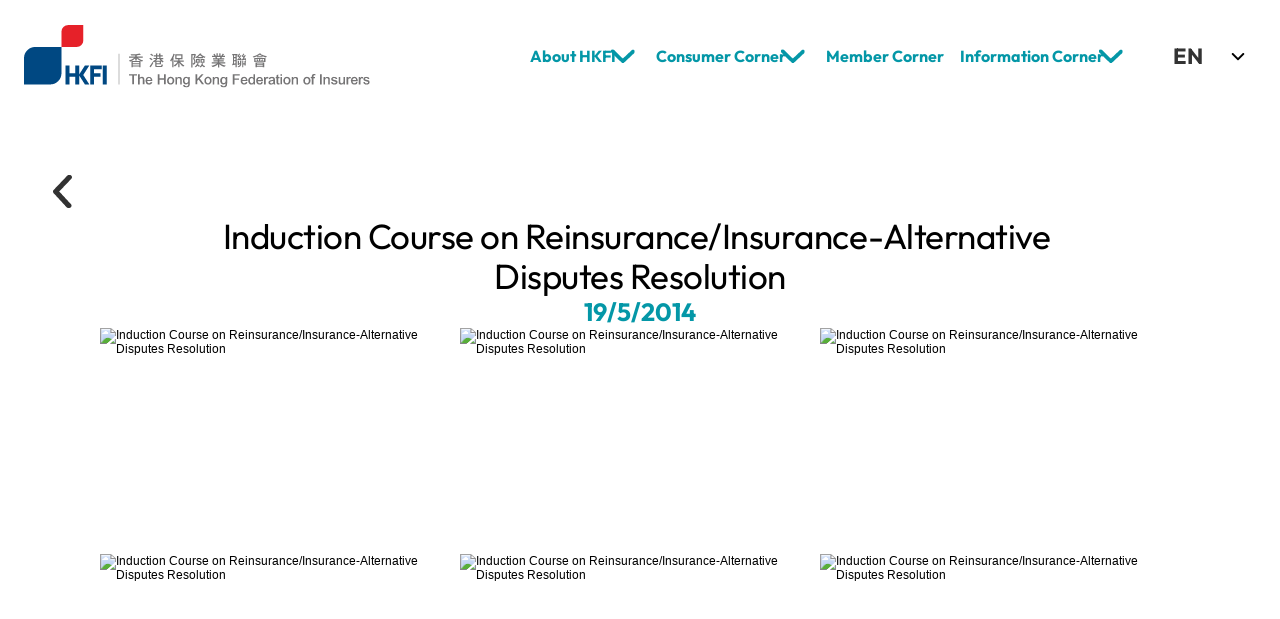

--- FILE ---
content_type: text/html
request_url: https://www.hkfi.org.hk/album/20140519
body_size: 43505
content:
<!doctype html>
<!-- Made in Framer · framer.com ✨ -->
<!-- Published Dec 24, 2025, 7:30 AM UTC -->
<html lang="en-HK">
<head>
    <meta charset="utf-8">
    
    
    <script>try{if(localStorage.get("__framer_force_showing_editorbar_since")){const n=document.createElement("link");n.rel = "modulepreload";n.href="https://framer.com/edit/init.mjs";document.head.appendChild(n)}}catch(e){}</script>
    <!-- Start of headStart -->
    
    <!-- End of headStart -->
    <meta name="viewport" content="width=device-width">
    <meta name="generator" content="Framer 89f6630">
    <title>HKFI - The Hong Kong Federation of Insurers</title>
    <meta name="description" content="We provide visitors with the latest insurance information. Act now to learn more insurance know-how from this digital guidebook!">
    <meta name="framer-search-index" content="https://framerusercontent.com/sites/fruStQdqh1k7GIOCkE6RW/searchIndex-s0G95CV58fix.json">
    <meta name="framer-search-index-fallback" content="https://framerusercontent.com/sites/fruStQdqh1k7GIOCkE6RW/searchIndex-VFXwiRHOiIoI.json">
    <link href="https://framerusercontent.com/images/kB4E42ja2pjbFmxh5NRPhSzSwM.png" rel="icon" media="(prefers-color-scheme: light)">
    <link href="https://framerusercontent.com/images/kB4E42ja2pjbFmxh5NRPhSzSwM.png" rel="icon" media="(prefers-color-scheme: dark)">
    <!-- Open Graph / Facebook -->
    <meta property="og:type" content="website">
    <meta property="og:title" content="HKFI - The Hong Kong Federation of Insurers">
    <meta property="og:description" content="We provide visitors with the latest insurance information. Act now to learn more insurance know-how from this digital guidebook!">
    <meta property="og:image" content="https://framerusercontent.com/images/BuuhOTdJe0uiEFRS77BsgldujUY.png">
    <!-- Twitter -->
    <meta name="twitter:card" content="summary_large_image">
    <meta name="twitter:title" content="HKFI - The Hong Kong Federation of Insurers">
    <meta name="twitter:description" content="We provide visitors with the latest insurance information. Act now to learn more insurance know-how from this digital guidebook!">
    <meta name="twitter:image" content="https://framerusercontent.com/images/BuuhOTdJe0uiEFRS77BsgldujUY.png">
    
    <style data-framer-font-css>/* latin-ext */
@font-face {
  font-family: 'Outfit';
  font-style: normal;
  font-weight: 400;
  font-display: swap;
  src: url(https://fonts.gstatic.com/s/outfit/v15/QGYvz_MVcBeNP4NJuktqQ4E.woff2) format('woff2');
  unicode-range: U+0100-02BA, U+02BD-02C5, U+02C7-02CC, U+02CE-02D7, U+02DD-02FF, U+0304, U+0308, U+0329, U+1D00-1DBF, U+1E00-1E9F, U+1EF2-1EFF, U+2020, U+20A0-20AB, U+20AD-20C0, U+2113, U+2C60-2C7F, U+A720-A7FF;
}
/* latin */
@font-face {
  font-family: 'Outfit';
  font-style: normal;
  font-weight: 400;
  font-display: swap;
  src: url(https://fonts.gstatic.com/s/outfit/v15/QGYvz_MVcBeNP4NJtEtq.woff2) format('woff2');
  unicode-range: U+0000-00FF, U+0131, U+0152-0153, U+02BB-02BC, U+02C6, U+02DA, U+02DC, U+0304, U+0308, U+0329, U+2000-206F, U+20AC, U+2122, U+2191, U+2193, U+2212, U+2215, U+FEFF, U+FFFD;
}
/* latin-ext */
@font-face {
  font-family: 'Outfit';
  font-style: normal;
  font-weight: 500;
  font-display: swap;
  src: url(https://fonts.gstatic.com/s/outfit/v15/QGYvz_MVcBeNP4NJuktqQ4E.woff2) format('woff2');
  unicode-range: U+0100-02BA, U+02BD-02C5, U+02C7-02CC, U+02CE-02D7, U+02DD-02FF, U+0304, U+0308, U+0329, U+1D00-1DBF, U+1E00-1E9F, U+1EF2-1EFF, U+2020, U+20A0-20AB, U+20AD-20C0, U+2113, U+2C60-2C7F, U+A720-A7FF;
}
/* latin */
@font-face {
  font-family: 'Outfit';
  font-style: normal;
  font-weight: 500;
  font-display: swap;
  src: url(https://fonts.gstatic.com/s/outfit/v15/QGYvz_MVcBeNP4NJtEtq.woff2) format('woff2');
  unicode-range: U+0000-00FF, U+0131, U+0152-0153, U+02BB-02BC, U+02C6, U+02DA, U+02DC, U+0304, U+0308, U+0329, U+2000-206F, U+20AC, U+2122, U+2191, U+2193, U+2212, U+2215, U+FEFF, U+FFFD;
}
/* latin-ext */
@font-face {
  font-family: 'Outfit';
  font-style: normal;
  font-weight: 700;
  font-display: swap;
  src: url(https://fonts.gstatic.com/s/outfit/v15/QGYvz_MVcBeNP4NJuktqQ4E.woff2) format('woff2');
  unicode-range: U+0100-02BA, U+02BD-02C5, U+02C7-02CC, U+02CE-02D7, U+02DD-02FF, U+0304, U+0308, U+0329, U+1D00-1DBF, U+1E00-1E9F, U+1EF2-1EFF, U+2020, U+20A0-20AB, U+20AD-20C0, U+2113, U+2C60-2C7F, U+A720-A7FF;
}
/* latin */
@font-face {
  font-family: 'Outfit';
  font-style: normal;
  font-weight: 700;
  font-display: swap;
  src: url(https://fonts.gstatic.com/s/outfit/v15/QGYvz_MVcBeNP4NJtEtq.woff2) format('woff2');
  unicode-range: U+0000-00FF, U+0131, U+0152-0153, U+02BB-02BC, U+02C6, U+02DA, U+02DC, U+0304, U+0308, U+0329, U+2000-206F, U+20AC, U+2122, U+2191, U+2193, U+2212, U+2215, U+FEFF, U+FFFD;
}
/* cyrillic-ext */
@font-face {
  font-family: 'Fragment Mono';
  font-style: normal;
  font-weight: 400;
  src: url(https://fonts.gstatic.com/s/fragmentmono/v6/4iCr6K5wfMRRjxp0DA6-2CLnB45HhrUI.woff2) format('woff2');
  unicode-range: U+0460-052F, U+1C80-1C8A, U+20B4, U+2DE0-2DFF, U+A640-A69F, U+FE2E-FE2F;
}
/* latin-ext */
@font-face {
  font-family: 'Fragment Mono';
  font-style: normal;
  font-weight: 400;
  src: url(https://fonts.gstatic.com/s/fragmentmono/v6/4iCr6K5wfMRRjxp0DA6-2CLnB41HhrUI.woff2) format('woff2');
  unicode-range: U+0100-02BA, U+02BD-02C5, U+02C7-02CC, U+02CE-02D7, U+02DD-02FF, U+0304, U+0308, U+0329, U+1D00-1DBF, U+1E00-1E9F, U+1EF2-1EFF, U+2020, U+20A0-20AB, U+20AD-20C0, U+2113, U+2C60-2C7F, U+A720-A7FF;
}
/* latin */
@font-face {
  font-family: 'Fragment Mono';
  font-style: normal;
  font-weight: 400;
  src: url(https://fonts.gstatic.com/s/fragmentmono/v6/4iCr6K5wfMRRjxp0DA6-2CLnB4NHhg.woff2) format('woff2');
  unicode-range: U+0000-00FF, U+0131, U+0152-0153, U+02BB-02BC, U+02C6, U+02DA, U+02DC, U+0304, U+0308, U+0329, U+2000-206F, U+20AC, U+2122, U+2191, U+2193, U+2212, U+2215, U+FEFF, U+FFFD;
}
/* latin-ext */
@font-face {
  font-family: 'Outfit';
  font-style: normal;
  font-weight: 900;
  src: url(https://fonts.gstatic.com/s/outfit/v15/QGYyz_MVcBeNP4NjuGObqx1XmO1I4ZmyO4i0ExAo.woff2) format('woff2');
  unicode-range: U+0100-02BA, U+02BD-02C5, U+02C7-02CC, U+02CE-02D7, U+02DD-02FF, U+0304, U+0308, U+0329, U+1D00-1DBF, U+1E00-1E9F, U+1EF2-1EFF, U+2020, U+20A0-20AB, U+20AD-20C0, U+2113, U+2C60-2C7F, U+A720-A7FF;
}
/* latin */
@font-face {
  font-family: 'Outfit';
  font-style: normal;
  font-weight: 900;
  src: url(https://fonts.gstatic.com/s/outfit/v15/QGYyz_MVcBeNP4NjuGObqx1XmO1I4ZmyO4a0Ew.woff2) format('woff2');
  unicode-range: U+0000-00FF, U+0131, U+0152-0153, U+02BB-02BC, U+02C6, U+02DA, U+02DC, U+0304, U+0308, U+0329, U+2000-206F, U+20AC, U+2122, U+2191, U+2193, U+2212, U+2215, U+FEFF, U+FFFD;
}

@font-face { font-family: "Inter"; src: url("https://framerusercontent.com/assets/hyOgCu0Xnghbimh0pE8QTvtt2AU.woff2"); font-display: swap; font-style: normal; font-weight: 600; unicode-range: U+0460-052F, U+1C80-1C88, U+20B4, U+2DE0-2DFF, U+A640-A69F, U+FE2E-FE2F }
@font-face { font-family: "Inter"; src: url("https://framerusercontent.com/assets/NeGmSOXrPBfEFIy5YZeHq17LEDA.woff2"); font-display: swap; font-style: normal; font-weight: 600; unicode-range: U+0301, U+0400-045F, U+0490-0491, U+04B0-04B1, U+2116 }
@font-face { font-family: "Inter"; src: url("https://framerusercontent.com/assets/oYaAX5himiTPYuN8vLWnqBbfD2s.woff2"); font-display: swap; font-style: normal; font-weight: 600; unicode-range: U+1F00-1FFF }
@font-face { font-family: "Inter"; src: url("https://framerusercontent.com/assets/lEJLP4R0yuCaMCjSXYHtJw72M.woff2"); font-display: swap; font-style: normal; font-weight: 600; unicode-range: U+0370-03FF }
@font-face { font-family: "Inter"; src: url("https://framerusercontent.com/assets/cRJyLNuTJR5jbyKzGi33wU9cqIQ.woff2"); font-display: swap; font-style: normal; font-weight: 600; unicode-range: U+0100-024F, U+0259, U+1E00-1EFF, U+2020, U+20A0-20AB, U+20AD-20CF, U+2113, U+2C60-2C7F, U+A720-A7FF }
@font-face { font-family: "Inter"; src: url("https://framerusercontent.com/assets/yDtI2UI8XcEg1W2je9XPN3Noo.woff2"); font-display: swap; font-style: normal; font-weight: 600; unicode-range: U+0000-00FF, U+0131, U+0152-0153, U+02BB-02BC, U+02C6, U+02DA, U+02DC, U+2000-206F, U+2070, U+2074-207E, U+2080-208E, U+20AC, U+2122, U+2191, U+2193, U+2212, U+2215, U+FEFF, U+FFFD }
@font-face { font-family: "Inter"; src: url("https://framerusercontent.com/assets/A0Wcc7NgXMjUuFdquHDrIZpzZw0.woff2"); font-display: swap; font-style: normal; font-weight: 600; unicode-range: U+0102-0103, U+0110-0111, U+0128-0129, U+0168-0169, U+01A0-01A1, U+01AF-01B0, U+1EA0-1EF9, U+20AB }
@font-face { font-family: "Inter"; src: url("https://framerusercontent.com/assets/5vvr9Vy74if2I6bQbJvbw7SY1pQ.woff2"); font-display: swap; font-style: normal; font-weight: 400; unicode-range: U+0460-052F, U+1C80-1C88, U+20B4, U+2DE0-2DFF, U+A640-A69F, U+FE2E-FE2F }
@font-face { font-family: "Inter"; src: url("https://framerusercontent.com/assets/EOr0mi4hNtlgWNn9if640EZzXCo.woff2"); font-display: swap; font-style: normal; font-weight: 400; unicode-range: U+0301, U+0400-045F, U+0490-0491, U+04B0-04B1, U+2116 }
@font-face { font-family: "Inter"; src: url("https://framerusercontent.com/assets/Y9k9QrlZAqio88Klkmbd8VoMQc.woff2"); font-display: swap; font-style: normal; font-weight: 400; unicode-range: U+1F00-1FFF }
@font-face { font-family: "Inter"; src: url("https://framerusercontent.com/assets/OYrD2tBIBPvoJXiIHnLoOXnY9M.woff2"); font-display: swap; font-style: normal; font-weight: 400; unicode-range: U+0370-03FF }
@font-face { font-family: "Inter"; src: url("https://framerusercontent.com/assets/JeYwfuaPfZHQhEG8U5gtPDZ7WQ.woff2"); font-display: swap; font-style: normal; font-weight: 400; unicode-range: U+0100-024F, U+0259, U+1E00-1EFF, U+2020, U+20A0-20AB, U+20AD-20CF, U+2113, U+2C60-2C7F, U+A720-A7FF }
@font-face { font-family: "Inter"; src: url("https://framerusercontent.com/assets/GrgcKwrN6d3Uz8EwcLHZxwEfC4.woff2"); font-display: swap; font-style: normal; font-weight: 400; unicode-range: U+0000-00FF, U+0131, U+0152-0153, U+02BB-02BC, U+02C6, U+02DA, U+02DC, U+2000-206F, U+2070, U+2074-207E, U+2080-208E, U+20AC, U+2122, U+2191, U+2193, U+2212, U+2215, U+FEFF, U+FFFD }
@font-face { font-family: "Inter"; src: url("https://framerusercontent.com/assets/b6Y37FthZeALduNqHicBT6FutY.woff2"); font-display: swap; font-style: normal; font-weight: 400; unicode-range: U+0102-0103, U+0110-0111, U+0128-0129, U+0168-0169, U+01A0-01A1, U+01AF-01B0, U+1EA0-1EF9, U+20AB }
@font-face { font-family: "Inter"; src: url("https://framerusercontent.com/assets/vQyevYAyHtARFwPqUzQGpnDs.woff2"); font-display: swap; font-style: normal; font-weight: 400; unicode-range: U+0000-00FF, U+0131, U+0152-0153, U+02BB-02BC, U+02C6, U+02DA, U+02DC, U+2000-206F, U+2074, U+20AC, U+2122, U+2191, U+2193, U+2212, U+2215, U+FEFF, U+FFFD }
@font-face { font-family: "Inter"; src: url("https://framerusercontent.com/assets/NXxvFRoY5LDh3yCm7MEP2jqYk.woff2"); font-style: normal; font-weight: 100; unicode-range: U+0460-052F, U+1C80-1C88, U+20B4, U+2DE0-2DFF, U+A640-A69F, U+FE2E-FE2F }
@font-face { font-family: "Inter"; src: url("https://framerusercontent.com/assets/5CcgcVyoWSqO1THBiISd6oCog.woff2"); font-style: normal; font-weight: 100; unicode-range: U+0301, U+0400-045F, U+0490-0491, U+04B0-04B1, U+2116 }
@font-face { font-family: "Inter"; src: url("https://framerusercontent.com/assets/MF544SVCvk3yNpLIz3pwDXFZPKM.woff2"); font-style: normal; font-weight: 100; unicode-range: U+1F00-1FFF }
@font-face { font-family: "Inter"; src: url("https://framerusercontent.com/assets/TNtxudDBkAm2RXdtU3rvTBwoM.woff2"); font-style: normal; font-weight: 100; unicode-range: U+0370-03FF }
@font-face { font-family: "Inter"; src: url("https://framerusercontent.com/assets/fIabp4VN5z7iJ3lNOz9qfNeQHc.woff2"); font-style: normal; font-weight: 100; unicode-range: U+0100-024F, U+0259, U+1E00-1EFF, U+2020, U+20A0-20AB, U+20AD-20CF, U+2113, U+2C60-2C7F, U+A720-A7FF }
@font-face { font-family: "Inter"; src: url("https://framerusercontent.com/assets/8kSLqTnVCEtjx0nu8PxTD4Nh5UU.woff2"); font-style: normal; font-weight: 100; unicode-range: U+0000-00FF, U+0131, U+0152-0153, U+02BB-02BC, U+02C6, U+02DA, U+02DC, U+2000-206F, U+2070, U+2074-207E, U+2080-208E, U+20AC, U+2122, U+2191, U+2193, U+2212, U+2215, U+FEFF, U+FFFD }
@font-face { font-family: "Inter"; src: url("https://framerusercontent.com/assets/9iRSYClnXA0RMygyIn6yjjWXJw.woff2"); font-style: normal; font-weight: 100; unicode-range: U+0102-0103, U+0110-0111, U+0128-0129, U+0168-0169, U+01A0-01A1, U+01AF-01B0, U+1EA0-1EF9, U+20AB }
@font-face { font-family: "Inter"; src: url("https://framerusercontent.com/assets/MVhJhYeDWxeyqT939zMNyw9p8.woff2"); font-style: normal; font-weight: 200; unicode-range: U+0460-052F, U+1C80-1C88, U+20B4, U+2DE0-2DFF, U+A640-A69F, U+FE2E-FE2F }
@font-face { font-family: "Inter"; src: url("https://framerusercontent.com/assets/WXQXYfAQJIi2pCJACAfWWXfIDqI.woff2"); font-style: normal; font-weight: 200; unicode-range: U+0301, U+0400-045F, U+0490-0491, U+04B0-04B1, U+2116 }
@font-face { font-family: "Inter"; src: url("https://framerusercontent.com/assets/RJeJJARdrtNUtic58kOz7hIgBuE.woff2"); font-style: normal; font-weight: 200; unicode-range: U+1F00-1FFF }
@font-face { font-family: "Inter"; src: url("https://framerusercontent.com/assets/4hBRAuM02i3fsxYDzyNvt5Az2so.woff2"); font-style: normal; font-weight: 200; unicode-range: U+0370-03FF }
@font-face { font-family: "Inter"; src: url("https://framerusercontent.com/assets/fz1JbBffNGgK7BNUI1mmbFBlgA8.woff2"); font-style: normal; font-weight: 200; unicode-range: U+0100-024F, U+0259, U+1E00-1EFF, U+2020, U+20A0-20AB, U+20AD-20CF, U+2113, U+2C60-2C7F, U+A720-A7FF }
@font-face { font-family: "Inter"; src: url("https://framerusercontent.com/assets/Z4sGWU2OKBoXPWulb5P25vULA.woff2"); font-style: normal; font-weight: 200; unicode-range: U+0000-00FF, U+0131, U+0152-0153, U+02BB-02BC, U+02C6, U+02DA, U+02DC, U+2000-206F, U+2070, U+2074-207E, U+2080-208E, U+20AC, U+2122, U+2191, U+2193, U+2212, U+2215, U+FEFF, U+FFFD }
@font-face { font-family: "Inter"; src: url("https://framerusercontent.com/assets/eIZyQwIlHYR0mnMSneEDMtqBPgw.woff2"); font-style: normal; font-weight: 200; unicode-range: U+0102-0103, U+0110-0111, U+0128-0129, U+0168-0169, U+01A0-01A1, U+01AF-01B0, U+1EA0-1EF9, U+20AB }
@font-face { font-family: "Inter"; src: url("https://framerusercontent.com/assets/BkDpl4ghaqvMi1btKFyG2tdbec.woff2"); font-display: swap; font-style: normal; font-weight: 300; unicode-range: U+0460-052F, U+1C80-1C88, U+20B4, U+2DE0-2DFF, U+A640-A69F, U+FE2E-FE2F }
@font-face { font-family: "Inter"; src: url("https://framerusercontent.com/assets/zAMK70AQRFSShJgUiaR5IiIhgzk.woff2"); font-display: swap; font-style: normal; font-weight: 300; unicode-range: U+0301, U+0400-045F, U+0490-0491, U+04B0-04B1, U+2116 }
@font-face { font-family: "Inter"; src: url("https://framerusercontent.com/assets/IETjvc5qzUaRoaruDpPSwCUM8.woff2"); font-display: swap; font-style: normal; font-weight: 300; unicode-range: U+1F00-1FFF }
@font-face { font-family: "Inter"; src: url("https://framerusercontent.com/assets/oLCoaT3ioA0fHdJnWR9W6k7NY.woff2"); font-display: swap; font-style: normal; font-weight: 300; unicode-range: U+0370-03FF }
@font-face { font-family: "Inter"; src: url("https://framerusercontent.com/assets/Sj0PCHQSBjFmEp6NBWg6FNaKc.woff2"); font-display: swap; font-style: normal; font-weight: 300; unicode-range: U+0100-024F, U+0259, U+1E00-1EFF, U+2020, U+20A0-20AB, U+20AD-20CF, U+2113, U+2C60-2C7F, U+A720-A7FF }
@font-face { font-family: "Inter"; src: url("https://framerusercontent.com/assets/aqiiD4LUKkKzXdjGL5UzHq8bo5w.woff2"); font-display: swap; font-style: normal; font-weight: 300; unicode-range: U+0000-00FF, U+0131, U+0152-0153, U+02BB-02BC, U+02C6, U+02DA, U+02DC, U+2000-206F, U+2070, U+2074-207E, U+2080-208E, U+20AC, U+2122, U+2191, U+2193, U+2212, U+2215, U+FEFF, U+FFFD }
@font-face { font-family: "Inter"; src: url("https://framerusercontent.com/assets/H4TfENUY1rh8R9UaSD6vngjJP3M.woff2"); font-display: swap; font-style: normal; font-weight: 300; unicode-range: U+0102-0103, U+0110-0111, U+0128-0129, U+0168-0169, U+01A0-01A1, U+01AF-01B0, U+1EA0-1EF9, U+20AB }
@font-face { font-family: "Inter"; src: url("https://framerusercontent.com/assets/5A3Ce6C9YYmCjpQx9M4inSaKU.woff2"); font-display: swap; font-style: normal; font-weight: 500; unicode-range: U+0460-052F, U+1C80-1C88, U+20B4, U+2DE0-2DFF, U+A640-A69F, U+FE2E-FE2F }
@font-face { font-family: "Inter"; src: url("https://framerusercontent.com/assets/Qx95Xyt0Ka3SGhinnbXIGpEIyP4.woff2"); font-display: swap; font-style: normal; font-weight: 500; unicode-range: U+0301, U+0400-045F, U+0490-0491, U+04B0-04B1, U+2116 }
@font-face { font-family: "Inter"; src: url("https://framerusercontent.com/assets/6mJuEAguuIuMog10gGvH5d3cl8.woff2"); font-display: swap; font-style: normal; font-weight: 500; unicode-range: U+1F00-1FFF }
@font-face { font-family: "Inter"; src: url("https://framerusercontent.com/assets/xYYWaj7wCU5zSQH0eXvSaS19wo.woff2"); font-display: swap; font-style: normal; font-weight: 500; unicode-range: U+0370-03FF }
@font-face { font-family: "Inter"; src: url("https://framerusercontent.com/assets/otTaNuNpVK4RbdlT7zDDdKvQBA.woff2"); font-display: swap; font-style: normal; font-weight: 500; unicode-range: U+0100-024F, U+0259, U+1E00-1EFF, U+2020, U+20A0-20AB, U+20AD-20CF, U+2113, U+2C60-2C7F, U+A720-A7FF }
@font-face { font-family: "Inter"; src: url("https://framerusercontent.com/assets/UjlFhCnUjxhNfep4oYBPqnEssyo.woff2"); font-display: swap; font-style: normal; font-weight: 500; unicode-range: U+0000-00FF, U+0131, U+0152-0153, U+02BB-02BC, U+02C6, U+02DA, U+02DC, U+2000-206F, U+2070, U+2074-207E, U+2080-208E, U+20AC, U+2122, U+2191, U+2193, U+2212, U+2215, U+FEFF, U+FFFD }
@font-face { font-family: "Inter"; src: url("https://framerusercontent.com/assets/DolVirEGb34pEXEp8t8FQBSK4.woff2"); font-display: swap; font-style: normal; font-weight: 500; unicode-range: U+0102-0103, U+0110-0111, U+0128-0129, U+0168-0169, U+01A0-01A1, U+01AF-01B0, U+1EA0-1EF9, U+20AB }
@font-face { font-family: "Inter"; src: url("https://framerusercontent.com/assets/DpPBYI0sL4fYLgAkX8KXOPVt7c.woff2"); font-display: swap; font-style: normal; font-weight: 700; unicode-range: U+0460-052F, U+1C80-1C88, U+20B4, U+2DE0-2DFF, U+A640-A69F, U+FE2E-FE2F }
@font-face { font-family: "Inter"; src: url("https://framerusercontent.com/assets/4RAEQdEOrcnDkhHiiCbJOw92Lk.woff2"); font-display: swap; font-style: normal; font-weight: 700; unicode-range: U+0301, U+0400-045F, U+0490-0491, U+04B0-04B1, U+2116 }
@font-face { font-family: "Inter"; src: url("https://framerusercontent.com/assets/1K3W8DizY3v4emK8Mb08YHxTbs.woff2"); font-display: swap; font-style: normal; font-weight: 700; unicode-range: U+1F00-1FFF }
@font-face { font-family: "Inter"; src: url("https://framerusercontent.com/assets/tUSCtfYVM1I1IchuyCwz9gDdQ.woff2"); font-display: swap; font-style: normal; font-weight: 700; unicode-range: U+0370-03FF }
@font-face { font-family: "Inter"; src: url("https://framerusercontent.com/assets/VgYFWiwsAC5OYxAycRXXvhze58.woff2"); font-display: swap; font-style: normal; font-weight: 700; unicode-range: U+0100-024F, U+0259, U+1E00-1EFF, U+2020, U+20A0-20AB, U+20AD-20CF, U+2113, U+2C60-2C7F, U+A720-A7FF }
@font-face { font-family: "Inter"; src: url("https://framerusercontent.com/assets/syRNPWzAMIrcJ3wIlPIP43KjQs.woff2"); font-display: swap; font-style: normal; font-weight: 700; unicode-range: U+0000-00FF, U+0131, U+0152-0153, U+02BB-02BC, U+02C6, U+02DA, U+02DC, U+2000-206F, U+2070, U+2074-207E, U+2080-208E, U+20AC, U+2122, U+2191, U+2193, U+2212, U+2215, U+FEFF, U+FFFD }
@font-face { font-family: "Inter"; src: url("https://framerusercontent.com/assets/GIryZETIX4IFypco5pYZONKhJIo.woff2"); font-display: swap; font-style: normal; font-weight: 700; unicode-range: U+0102-0103, U+0110-0111, U+0128-0129, U+0168-0169, U+01A0-01A1, U+01AF-01B0, U+1EA0-1EF9, U+20AB }
@font-face { font-family: "Inter"; src: url("https://framerusercontent.com/assets/PONfPc6h4EPYwJliXQBmjVx7QxI.woff2"); font-display: swap; font-style: normal; font-weight: 800; unicode-range: U+0460-052F, U+1C80-1C88, U+20B4, U+2DE0-2DFF, U+A640-A69F, U+FE2E-FE2F }
@font-face { font-family: "Inter"; src: url("https://framerusercontent.com/assets/zsnJN7Z1wdzUvepJniD3rbvJIyU.woff2"); font-display: swap; font-style: normal; font-weight: 800; unicode-range: U+0301, U+0400-045F, U+0490-0491, U+04B0-04B1, U+2116 }
@font-face { font-family: "Inter"; src: url("https://framerusercontent.com/assets/UrzZBOy7RyJEWAZGduzOeHiHuY.woff2"); font-display: swap; font-style: normal; font-weight: 800; unicode-range: U+1F00-1FFF }
@font-face { font-family: "Inter"; src: url("https://framerusercontent.com/assets/996sR9SfSDuYELz8oHhDOcErkY.woff2"); font-display: swap; font-style: normal; font-weight: 800; unicode-range: U+0370-03FF }
@font-face { font-family: "Inter"; src: url("https://framerusercontent.com/assets/ftN1HpyPVJEoEb4q36SOrNdLXU.woff2"); font-display: swap; font-style: normal; font-weight: 800; unicode-range: U+0100-024F, U+0259, U+1E00-1EFF, U+2020, U+20A0-20AB, U+20AD-20CF, U+2113, U+2C60-2C7F, U+A720-A7FF }
@font-face { font-family: "Inter"; src: url("https://framerusercontent.com/assets/Mput0MSwESKlJ6TMz9MPDXhgrk.woff2"); font-display: swap; font-style: normal; font-weight: 800; unicode-range: U+0000-00FF, U+0131, U+0152-0153, U+02BB-02BC, U+02C6, U+02DA, U+02DC, U+2000-206F, U+2070, U+2074-207E, U+2080-208E, U+20AC, U+2122, U+2191, U+2193, U+2212, U+2215, U+FEFF, U+FFFD }
@font-face { font-family: "Inter"; src: url("https://framerusercontent.com/assets/JAur4lGGSGRGyrFi59JSIKqVgU.woff2"); font-display: swap; font-style: normal; font-weight: 800; unicode-range: U+0102-0103, U+0110-0111, U+0128-0129, U+0168-0169, U+01A0-01A1, U+01AF-01B0, U+1EA0-1EF9, U+20AB }
@font-face { font-family: "Inter"; src: url("https://framerusercontent.com/assets/mkY5Sgyq51ik0AMrSBwhm9DJg.woff2"); font-style: normal; font-weight: 900; unicode-range: U+0460-052F, U+1C80-1C88, U+20B4, U+2DE0-2DFF, U+A640-A69F, U+FE2E-FE2F }
@font-face { font-family: "Inter"; src: url("https://framerusercontent.com/assets/X5hj6qzcHUYv7h1390c8Rhm6550.woff2"); font-style: normal; font-weight: 900; unicode-range: U+0301, U+0400-045F, U+0490-0491, U+04B0-04B1, U+2116 }
@font-face { font-family: "Inter"; src: url("https://framerusercontent.com/assets/gQhNpS3tN86g8RcVKYUUaKt2oMQ.woff2"); font-style: normal; font-weight: 900; unicode-range: U+1F00-1FFF }
@font-face { font-family: "Inter"; src: url("https://framerusercontent.com/assets/cugnVhSraaRyANCaUtI5FV17wk.woff2"); font-style: normal; font-weight: 900; unicode-range: U+0370-03FF }
@font-face { font-family: "Inter"; src: url("https://framerusercontent.com/assets/5HcVoGak8k5agFJSaKa4floXVu0.woff2"); font-style: normal; font-weight: 900; unicode-range: U+0100-024F, U+0259, U+1E00-1EFF, U+2020, U+20A0-20AB, U+20AD-20CF, U+2113, U+2C60-2C7F, U+A720-A7FF }
@font-face { font-family: "Inter"; src: url("https://framerusercontent.com/assets/rZ5DdENNqIdFTIyQQiP5isO7M.woff2"); font-style: normal; font-weight: 900; unicode-range: U+0000-00FF, U+0131, U+0152-0153, U+02BB-02BC, U+02C6, U+02DA, U+02DC, U+2000-206F, U+2070, U+2074-207E, U+2080-208E, U+20AC, U+2122, U+2191, U+2193, U+2212, U+2215, U+FEFF, U+FFFD }
@font-face { font-family: "Inter"; src: url("https://framerusercontent.com/assets/P2Bw01CtL0b9wqygO0sSVogWbo.woff2"); font-style: normal; font-weight: 900; unicode-range: U+0102-0103, U+0110-0111, U+0128-0129, U+0168-0169, U+01A0-01A1, U+01AF-01B0, U+1EA0-1EF9, U+20AB }
@font-face { font-family: "Inter"; src: url("https://framerusercontent.com/assets/YJsHMqeEm0oDHuxRTVCwg5eZuo.woff2"); font-style: italic; font-weight: 100; unicode-range: U+0460-052F, U+1C80-1C88, U+20B4, U+2DE0-2DFF, U+A640-A69F, U+FE2E-FE2F }
@font-face { font-family: "Inter"; src: url("https://framerusercontent.com/assets/oJJMyJlDykMObEyb5VexHSxd24.woff2"); font-style: italic; font-weight: 100; unicode-range: U+0301, U+0400-045F, U+0490-0491, U+04B0-04B1, U+2116 }
@font-face { font-family: "Inter"; src: url("https://framerusercontent.com/assets/IpeaX0WzLaonj68howNZg4SJJaY.woff2"); font-style: italic; font-weight: 100; unicode-range: U+1F00-1FFF }
@font-face { font-family: "Inter"; src: url("https://framerusercontent.com/assets/KCj1bV3vDXY5OLHttTeRYcu9J8.woff2"); font-style: italic; font-weight: 100; unicode-range: U+0370-03FF }
@font-face { font-family: "Inter"; src: url("https://framerusercontent.com/assets/biaVHhOprxbHaR3dIP7Z8cYurHg.woff2"); font-style: italic; font-weight: 100; unicode-range: U+0100-024F, U+0259, U+1E00-1EFF, U+2020, U+20A0-20AB, U+20AD-20CF, U+2113, U+2C60-2C7F, U+A720-A7FF }
@font-face { font-family: "Inter"; src: url("https://framerusercontent.com/assets/3on0VNjjmogkq1f9ziKFcrY72MI.woff2"); font-style: italic; font-weight: 100; unicode-range: U+0000-00FF, U+0131, U+0152-0153, U+02BB-02BC, U+02C6, U+02DA, U+02DC, U+2000-206F, U+2070, U+2074-207E, U+2080-208E, U+20AC, U+2122, U+2191, U+2193, U+2212, U+2215, U+FEFF, U+FFFD }
@font-face { font-family: "Inter"; src: url("https://framerusercontent.com/assets/gNa011yWpVpNFgUhhSlDX8nUiPQ.woff2"); font-style: italic; font-weight: 100; unicode-range: U+0102-0103, U+0110-0111, U+0128-0129, U+0168-0169, U+01A0-01A1, U+01AF-01B0, U+1EA0-1EF9, U+20AB }
@font-face { font-family: "Inter"; src: url("https://framerusercontent.com/assets/vpq17U0WM26sBGHgq9jnrUmUf8.woff2"); font-style: italic; font-weight: 200; unicode-range: U+0460-052F, U+1C80-1C88, U+20B4, U+2DE0-2DFF, U+A640-A69F, U+FE2E-FE2F }
@font-face { font-family: "Inter"; src: url("https://framerusercontent.com/assets/bNYh7lNMEpOegeRYAtyGel1WqBE.woff2"); font-style: italic; font-weight: 200; unicode-range: U+0301, U+0400-045F, U+0490-0491, U+04B0-04B1, U+2116 }
@font-face { font-family: "Inter"; src: url("https://framerusercontent.com/assets/FBzcXZYmdulcZC0z278U6o0cw.woff2"); font-style: italic; font-weight: 200; unicode-range: U+1F00-1FFF }
@font-face { font-family: "Inter"; src: url("https://framerusercontent.com/assets/ua60IRqWK94xCrq0SC639Hbsdjg.woff2"); font-style: italic; font-weight: 200; unicode-range: U+0370-03FF }
@font-face { font-family: "Inter"; src: url("https://framerusercontent.com/assets/Pd8gNPn2dSCh4FyjWFw9PJysoQ.woff2"); font-style: italic; font-weight: 200; unicode-range: U+0100-024F, U+0259, U+1E00-1EFF, U+2020, U+20A0-20AB, U+20AD-20CF, U+2113, U+2C60-2C7F, U+A720-A7FF }
@font-face { font-family: "Inter"; src: url("https://framerusercontent.com/assets/6OdIurwS6YHsVW2i5fR5CKn0gg.woff2"); font-style: italic; font-weight: 200; unicode-range: U+0000-00FF, U+0131, U+0152-0153, U+02BB-02BC, U+02C6, U+02DA, U+02DC, U+2000-206F, U+2070, U+2074-207E, U+2080-208E, U+20AC, U+2122, U+2191, U+2193, U+2212, U+2215, U+FEFF, U+FFFD }
@font-face { font-family: "Inter"; src: url("https://framerusercontent.com/assets/DtVQjTG8OGGKnwKYrMHRZVCyo.woff2"); font-style: italic; font-weight: 200; unicode-range: U+0102-0103, U+0110-0111, U+0128-0129, U+0168-0169, U+01A0-01A1, U+01AF-01B0, U+1EA0-1EF9, U+20AB }
@font-face { font-family: "Inter"; src: url("https://framerusercontent.com/assets/YYB6GZmCWnZq3RWZOghuZIOxQY.woff2"); font-display: swap; font-style: italic; font-weight: 300; unicode-range: U+0460-052F, U+1C80-1C88, U+20B4, U+2DE0-2DFF, U+A640-A69F, U+FE2E-FE2F }
@font-face { font-family: "Inter"; src: url("https://framerusercontent.com/assets/miJTzODdiyIr3tRo9KEoqXXk2PM.woff2"); font-display: swap; font-style: italic; font-weight: 300; unicode-range: U+0301, U+0400-045F, U+0490-0491, U+04B0-04B1, U+2116 }
@font-face { font-family: "Inter"; src: url("https://framerusercontent.com/assets/6ZMhcggRFfEfbf7lncCpaUbA.woff2"); font-display: swap; font-style: italic; font-weight: 300; unicode-range: U+1F00-1FFF }
@font-face { font-family: "Inter"; src: url("https://framerusercontent.com/assets/8sCN6PGUr4I8q5hC5twAXfcwqV0.woff2"); font-display: swap; font-style: italic; font-weight: 300; unicode-range: U+0370-03FF }
@font-face { font-family: "Inter"; src: url("https://framerusercontent.com/assets/aUYDUTztS7anQw5JuwCncXeLOBY.woff2"); font-display: swap; font-style: italic; font-weight: 300; unicode-range: U+0100-024F, U+0259, U+1E00-1EFF, U+2020, U+20A0-20AB, U+20AD-20CF, U+2113, U+2C60-2C7F, U+A720-A7FF }
@font-face { font-family: "Inter"; src: url("https://framerusercontent.com/assets/8mwKwShtYEXIZ5diRBT74yn9jdQ.woff2"); font-display: swap; font-style: italic; font-weight: 300; unicode-range: U+0000-00FF, U+0131, U+0152-0153, U+02BB-02BC, U+02C6, U+02DA, U+02DC, U+2000-206F, U+2070, U+2074-207E, U+2080-208E, U+20AC, U+2122, U+2191, U+2193, U+2212, U+2215, U+FEFF, U+FFFD }
@font-face { font-family: "Inter"; src: url("https://framerusercontent.com/assets/yDiPvYxioBHsicnYxpPW35WQmx8.woff2"); font-display: swap; font-style: italic; font-weight: 300; unicode-range: U+0102-0103, U+0110-0111, U+0128-0129, U+0168-0169, U+01A0-01A1, U+01AF-01B0, U+1EA0-1EF9, U+20AB }
@font-face { font-family: "Inter"; src: url("https://framerusercontent.com/assets/CfMzU8w2e7tHgF4T4rATMPuWosA.woff2"); font-display: swap; font-style: italic; font-weight: 400; unicode-range: U+0460-052F, U+1C80-1C88, U+20B4, U+2DE0-2DFF, U+A640-A69F, U+FE2E-FE2F }
@font-face { font-family: "Inter"; src: url("https://framerusercontent.com/assets/867QObYax8ANsfX4TGEVU9YiCM.woff2"); font-display: swap; font-style: italic; font-weight: 400; unicode-range: U+0301, U+0400-045F, U+0490-0491, U+04B0-04B1, U+2116 }
@font-face { font-family: "Inter"; src: url("https://framerusercontent.com/assets/Oyn2ZbENFdnW7mt2Lzjk1h9Zb9k.woff2"); font-display: swap; font-style: italic; font-weight: 400; unicode-range: U+1F00-1FFF }
@font-face { font-family: "Inter"; src: url("https://framerusercontent.com/assets/cdAe8hgZ1cMyLu9g005pAW3xMo.woff2"); font-display: swap; font-style: italic; font-weight: 400; unicode-range: U+0370-03FF }
@font-face { font-family: "Inter"; src: url("https://framerusercontent.com/assets/DOfvtmE1UplCq161m6Hj8CSQYg.woff2"); font-display: swap; font-style: italic; font-weight: 400; unicode-range: U+0100-024F, U+0259, U+1E00-1EFF, U+2020, U+20A0-20AB, U+20AD-20CF, U+2113, U+2C60-2C7F, U+A720-A7FF }
@font-face { font-family: "Inter"; src: url("https://framerusercontent.com/assets/pKRFNWFoZl77qYCAIp84lN1h944.woff2"); font-display: swap; font-style: italic; font-weight: 400; unicode-range: U+0000-00FF, U+0131, U+0152-0153, U+02BB-02BC, U+02C6, U+02DA, U+02DC, U+2000-206F, U+2070, U+2074-207E, U+2080-208E, U+20AC, U+2122, U+2191, U+2193, U+2212, U+2215, U+FEFF, U+FFFD }
@font-face { font-family: "Inter"; src: url("https://framerusercontent.com/assets/tKtBcDnBMevsEEJKdNGhhkLzYo.woff2"); font-display: swap; font-style: italic; font-weight: 400; unicode-range: U+0102-0103, U+0110-0111, U+0128-0129, U+0168-0169, U+01A0-01A1, U+01AF-01B0, U+1EA0-1EF9, U+20AB }
@font-face { font-family: "Inter"; src: url("https://framerusercontent.com/assets/khkJkwSL66WFg8SX6Wa726c.woff2"); font-display: swap; font-style: italic; font-weight: 500; unicode-range: U+0460-052F, U+1C80-1C88, U+20B4, U+2DE0-2DFF, U+A640-A69F, U+FE2E-FE2F }
@font-face { font-family: "Inter"; src: url("https://framerusercontent.com/assets/0E7IMbDzcGABpBwwqNEt60wU0w.woff2"); font-display: swap; font-style: italic; font-weight: 500; unicode-range: U+0301, U+0400-045F, U+0490-0491, U+04B0-04B1, U+2116 }
@font-face { font-family: "Inter"; src: url("https://framerusercontent.com/assets/NTJ0nQgIF0gcDelS14zQ9NR9Q.woff2"); font-display: swap; font-style: italic; font-weight: 500; unicode-range: U+1F00-1FFF }
@font-face { font-family: "Inter"; src: url("https://framerusercontent.com/assets/QrcNhgEPfRl0LS8qz5Ln8olanl8.woff2"); font-display: swap; font-style: italic; font-weight: 500; unicode-range: U+0370-03FF }
@font-face { font-family: "Inter"; src: url("https://framerusercontent.com/assets/JEXmejW8mXOYMtt0hyRg811kHac.woff2"); font-display: swap; font-style: italic; font-weight: 500; unicode-range: U+0100-024F, U+0259, U+1E00-1EFF, U+2020, U+20A0-20AB, U+20AD-20CF, U+2113, U+2C60-2C7F, U+A720-A7FF }
@font-face { font-family: "Inter"; src: url("https://framerusercontent.com/assets/Bo5CNzBv77CafbxOtKIkpw9egw.woff2"); font-display: swap; font-style: italic; font-weight: 500; unicode-range: U+0000-00FF, U+0131, U+0152-0153, U+02BB-02BC, U+02C6, U+02DA, U+02DC, U+2000-206F, U+2070, U+2074-207E, U+2080-208E, U+20AC, U+2122, U+2191, U+2193, U+2212, U+2215, U+FEFF, U+FFFD }
@font-face { font-family: "Inter"; src: url("https://framerusercontent.com/assets/uy9s0iWuxiNnVt8EpTI3gzohpwo.woff2"); font-display: swap; font-style: italic; font-weight: 500; unicode-range: U+0102-0103, U+0110-0111, U+0128-0129, U+0168-0169, U+01A0-01A1, U+01AF-01B0, U+1EA0-1EF9, U+20AB }
@font-face { font-family: "Inter"; src: url("https://framerusercontent.com/assets/vxBnBhH8768IFAXAb4Qf6wQHKs.woff2"); font-display: swap; font-style: italic; font-weight: 600; unicode-range: U+0460-052F, U+1C80-1C88, U+20B4, U+2DE0-2DFF, U+A640-A69F, U+FE2E-FE2F }
@font-face { font-family: "Inter"; src: url("https://framerusercontent.com/assets/zSsEuoJdh8mcFVk976C05ZfQr8.woff2"); font-display: swap; font-style: italic; font-weight: 600; unicode-range: U+0301, U+0400-045F, U+0490-0491, U+04B0-04B1, U+2116 }
@font-face { font-family: "Inter"; src: url("https://framerusercontent.com/assets/b8ezwLrN7h2AUoPEENcsTMVJ0.woff2"); font-display: swap; font-style: italic; font-weight: 600; unicode-range: U+1F00-1FFF }
@font-face { font-family: "Inter"; src: url("https://framerusercontent.com/assets/mvNEIBLyHbscgHtwfsByjXUz3XY.woff2"); font-display: swap; font-style: italic; font-weight: 600; unicode-range: U+0370-03FF }
@font-face { font-family: "Inter"; src: url("https://framerusercontent.com/assets/6FI2EneKzM3qBy5foOZXey7coCA.woff2"); font-display: swap; font-style: italic; font-weight: 600; unicode-range: U+0100-024F, U+0259, U+1E00-1EFF, U+2020, U+20A0-20AB, U+20AD-20CF, U+2113, U+2C60-2C7F, U+A720-A7FF }
@font-face { font-family: "Inter"; src: url("https://framerusercontent.com/assets/fuyXZpVvOjq8NesCOfgirHCWyg.woff2"); font-display: swap; font-style: italic; font-weight: 600; unicode-range: U+0000-00FF, U+0131, U+0152-0153, U+02BB-02BC, U+02C6, U+02DA, U+02DC, U+2000-206F, U+2070, U+2074-207E, U+2080-208E, U+20AC, U+2122, U+2191, U+2193, U+2212, U+2215, U+FEFF, U+FFFD }
@font-face { font-family: "Inter"; src: url("https://framerusercontent.com/assets/NHHeAKJVP0ZWHk5YZnQQChIsBM.woff2"); font-display: swap; font-style: italic; font-weight: 600; unicode-range: U+0102-0103, U+0110-0111, U+0128-0129, U+0168-0169, U+01A0-01A1, U+01AF-01B0, U+1EA0-1EF9, U+20AB }
@font-face { font-family: "Inter"; src: url("https://framerusercontent.com/assets/H89BbHkbHDzlxZzxi8uPzTsp90.woff2"); font-display: swap; font-style: italic; font-weight: 700; unicode-range: U+0460-052F, U+1C80-1C88, U+20B4, U+2DE0-2DFF, U+A640-A69F, U+FE2E-FE2F }
@font-face { font-family: "Inter"; src: url("https://framerusercontent.com/assets/u6gJwDuwB143kpNK1T1MDKDWkMc.woff2"); font-display: swap; font-style: italic; font-weight: 700; unicode-range: U+0301, U+0400-045F, U+0490-0491, U+04B0-04B1, U+2116 }
@font-face { font-family: "Inter"; src: url("https://framerusercontent.com/assets/43sJ6MfOPh1LCJt46OvyDuSbA6o.woff2"); font-display: swap; font-style: italic; font-weight: 700; unicode-range: U+1F00-1FFF }
@font-face { font-family: "Inter"; src: url("https://framerusercontent.com/assets/wccHG0r4gBDAIRhfHiOlq6oEkqw.woff2"); font-display: swap; font-style: italic; font-weight: 700; unicode-range: U+0370-03FF }
@font-face { font-family: "Inter"; src: url("https://framerusercontent.com/assets/WZ367JPwf9bRW6LdTHN8rXgSjw.woff2"); font-display: swap; font-style: italic; font-weight: 700; unicode-range: U+0100-024F, U+0259, U+1E00-1EFF, U+2020, U+20A0-20AB, U+20AD-20CF, U+2113, U+2C60-2C7F, U+A720-A7FF }
@font-face { font-family: "Inter"; src: url("https://framerusercontent.com/assets/ia3uin3hQWqDrVloC1zEtYHWw.woff2"); font-display: swap; font-style: italic; font-weight: 700; unicode-range: U+0000-00FF, U+0131, U+0152-0153, U+02BB-02BC, U+02C6, U+02DA, U+02DC, U+2000-206F, U+2070, U+2074-207E, U+2080-208E, U+20AC, U+2122, U+2191, U+2193, U+2212, U+2215, U+FEFF, U+FFFD }
@font-face { font-family: "Inter"; src: url("https://framerusercontent.com/assets/2A4Xx7CngadFGlVV4xrO06OBHY.woff2"); font-display: swap; font-style: italic; font-weight: 700; unicode-range: U+0102-0103, U+0110-0111, U+0128-0129, U+0168-0169, U+01A0-01A1, U+01AF-01B0, U+1EA0-1EF9, U+20AB }
@font-face { font-family: "Inter"; src: url("https://framerusercontent.com/assets/if4nAQEfO1l3iBiurvlUSTaMA.woff2"); font-display: swap; font-style: italic; font-weight: 800; unicode-range: U+0460-052F, U+1C80-1C88, U+20B4, U+2DE0-2DFF, U+A640-A69F, U+FE2E-FE2F }
@font-face { font-family: "Inter"; src: url("https://framerusercontent.com/assets/GdJ7SQjcmkU1sz7lk5lMpKUlKY.woff2"); font-display: swap; font-style: italic; font-weight: 800; unicode-range: U+0301, U+0400-045F, U+0490-0491, U+04B0-04B1, U+2116 }
@font-face { font-family: "Inter"; src: url("https://framerusercontent.com/assets/sOA6LVskcCqlqggyjIZe0Zh39UQ.woff2"); font-display: swap; font-style: italic; font-weight: 800; unicode-range: U+1F00-1FFF }
@font-face { font-family: "Inter"; src: url("https://framerusercontent.com/assets/zUCSsMbWBcHOQoATrhsPVigkc.woff2"); font-display: swap; font-style: italic; font-weight: 800; unicode-range: U+0370-03FF }
@font-face { font-family: "Inter"; src: url("https://framerusercontent.com/assets/6eYp9yIAUvPZY7o0yfI4e2OP6g.woff2"); font-display: swap; font-style: italic; font-weight: 800; unicode-range: U+0100-024F, U+0259, U+1E00-1EFF, U+2020, U+20A0-20AB, U+20AD-20CF, U+2113, U+2C60-2C7F, U+A720-A7FF }
@font-face { font-family: "Inter"; src: url("https://framerusercontent.com/assets/8AYN209PzikkmqPEbOGJlpgu6M.woff2"); font-display: swap; font-style: italic; font-weight: 800; unicode-range: U+0000-00FF, U+0131, U+0152-0153, U+02BB-02BC, U+02C6, U+02DA, U+02DC, U+2000-206F, U+2070, U+2074-207E, U+2080-208E, U+20AC, U+2122, U+2191, U+2193, U+2212, U+2215, U+FEFF, U+FFFD }
@font-face { font-family: "Inter"; src: url("https://framerusercontent.com/assets/L9nHaKi7ULzGWchEehsfwttxOwM.woff2"); font-display: swap; font-style: italic; font-weight: 800; unicode-range: U+0102-0103, U+0110-0111, U+0128-0129, U+0168-0169, U+01A0-01A1, U+01AF-01B0, U+1EA0-1EF9, U+20AB }
@font-face { font-family: "Inter"; src: url("https://framerusercontent.com/assets/05KsVHGDmqXSBXM4yRZ65P8i0s.woff2"); font-style: italic; font-weight: 900; unicode-range: U+0460-052F, U+1C80-1C88, U+20B4, U+2DE0-2DFF, U+A640-A69F, U+FE2E-FE2F }
@font-face { font-family: "Inter"; src: url("https://framerusercontent.com/assets/ky8ovPukK4dJ1Pxq74qGhOqCYI.woff2"); font-style: italic; font-weight: 900; unicode-range: U+0301, U+0400-045F, U+0490-0491, U+04B0-04B1, U+2116 }
@font-face { font-family: "Inter"; src: url("https://framerusercontent.com/assets/vvNSqIj42qeQ2bvCRBIWKHscrc.woff2"); font-style: italic; font-weight: 900; unicode-range: U+1F00-1FFF }
@font-face { font-family: "Inter"; src: url("https://framerusercontent.com/assets/3ZmXbBKToJifDV9gwcifVd1tEY.woff2"); font-style: italic; font-weight: 900; unicode-range: U+0370-03FF }
@font-face { font-family: "Inter"; src: url("https://framerusercontent.com/assets/FNfhX3dt4ChuLJq2PwdlxHO7PU.woff2"); font-style: italic; font-weight: 900; unicode-range: U+0100-024F, U+0259, U+1E00-1EFF, U+2020, U+20A0-20AB, U+20AD-20CF, U+2113, U+2C60-2C7F, U+A720-A7FF }
@font-face { font-family: "Inter"; src: url("https://framerusercontent.com/assets/gcnfba68tfm7qAyrWRCf9r34jg.woff2"); font-style: italic; font-weight: 900; unicode-range: U+0000-00FF, U+0131, U+0152-0153, U+02BB-02BC, U+02C6, U+02DA, U+02DC, U+2000-206F, U+2070, U+2074-207E, U+2080-208E, U+20AC, U+2122, U+2191, U+2193, U+2212, U+2215, U+FEFF, U+FFFD }
@font-face { font-family: "Inter"; src: url("https://framerusercontent.com/assets/efTfQcBJ53kM2pB1hezSZ3RDUFs.woff2"); font-style: italic; font-weight: 900; unicode-range: U+0102-0103, U+0110-0111, U+0128-0129, U+0168-0169, U+01A0-01A1, U+01AF-01B0, U+1EA0-1EF9, U+20AB }
@font-face { font-family: "Inter Variable"; src: url("https://framerusercontent.com/assets/mYcqTSergLb16PdbJJQMl9ebYm4.woff2"); font-display: swap; font-style: normal; font-weight: 400; unicode-range: U+0460-052F, U+1C80-1C88, U+20B4, U+2DE0-2DFF, U+A640-A69F, U+FE2E-FE2F }
@font-face { font-family: "Inter Variable"; src: url("https://framerusercontent.com/assets/ZRl8AlxwsX1m7xS1eJCiSPbztg.woff2"); font-display: swap; font-style: normal; font-weight: 400; unicode-range: U+0301, U+0400-045F, U+0490-0491, U+04B0-04B1, U+2116 }
@font-face { font-family: "Inter Variable"; src: url("https://framerusercontent.com/assets/nhSQpBRqFmXNUBY2p5SENQ8NplQ.woff2"); font-display: swap; font-style: normal; font-weight: 400; unicode-range: U+1F00-1FFF }
@font-face { font-family: "Inter Variable"; src: url("https://framerusercontent.com/assets/DYHjxG0qXjopUuruoacfl5SA.woff2"); font-display: swap; font-style: normal; font-weight: 400; unicode-range: U+0370-03FF }
@font-face { font-family: "Inter Variable"; src: url("https://framerusercontent.com/assets/s7NH6sl7w4NU984r5hcmo1tPSYo.woff2"); font-display: swap; font-style: normal; font-weight: 400; unicode-range: U+0100-024F, U+0259, U+1E00-1EFF, U+2020, U+20A0-20AB, U+20AD-20CF, U+2113, U+2C60-2C7F, U+A720-A7FF }
@font-face { font-family: "Inter Variable"; src: url("https://framerusercontent.com/assets/7lw0VWkeXrGYJT05oB3DsFy8BaY.woff2"); font-display: swap; font-style: normal; font-weight: 400; unicode-range: U+0000-00FF, U+0131, U+0152-0153, U+02BB-02BC, U+02C6, U+02DA, U+02DC, U+2000-206F, U+2070, U+2074-207E, U+2080-208E, U+20AC, U+2122, U+2191, U+2193, U+2212, U+2215, U+FEFF, U+FFFD }
@font-face { font-family: "Inter Variable"; src: url("https://framerusercontent.com/assets/wx5nfqEgOXnxuFaxB0Mn9OhmcZA.woff2"); font-display: swap; font-style: normal; font-weight: 400; unicode-range: U+0102-0103, U+0110-0111, U+0128-0129, U+0168-0169, U+01A0-01A1, U+01AF-01B0, U+1EA0-1EF9, U+20AB }
@font-face { font-family: "Inter Variable"; src: url("https://framerusercontent.com/assets/FMAZXZOvzvP9daUF2pk7jeNQE.woff2"); font-display: swap; font-style: italic; font-weight: 400; unicode-range: U+0460-052F, U+1C80-1C88, U+20B4, U+2DE0-2DFF, U+A640-A69F, U+FE2E-FE2F }
@font-face { font-family: "Inter Variable"; src: url("https://framerusercontent.com/assets/XRXDXcGEcHEhj5vRoCcaNzLUII.woff2"); font-display: swap; font-style: italic; font-weight: 400; unicode-range: U+0301, U+0400-045F, U+0490-0491, U+04B0-04B1, U+2116 }
@font-face { font-family: "Inter Variable"; src: url("https://framerusercontent.com/assets/WL8JiibS9vHU7Cb3NGaJKioRjQ.woff2"); font-display: swap; font-style: italic; font-weight: 400; unicode-range: U+1F00-1FFF }
@font-face { font-family: "Inter Variable"; src: url("https://framerusercontent.com/assets/LfqxQLLXCFxnUuZS8fkv9AT0uI.woff2"); font-display: swap; font-style: italic; font-weight: 400; unicode-range: U+0370-03FF }
@font-face { font-family: "Inter Variable"; src: url("https://framerusercontent.com/assets/3IqofWpyruZr7Qc3kaedPmw7o.woff2"); font-display: swap; font-style: italic; font-weight: 400; unicode-range: U+0100-024F, U+0259, U+1E00-1EFF, U+2020, U+20A0-20AB, U+20AD-20CF, U+2113, U+2C60-2C7F, U+A720-A7FF }
@font-face { font-family: "Inter Variable"; src: url("https://framerusercontent.com/assets/N9O1YBTY0ROZrE0GiMsoMSyPbQ.woff2"); font-display: swap; font-style: italic; font-weight: 400; unicode-range: U+0000-00FF, U+0131, U+0152-0153, U+02BB-02BC, U+02C6, U+02DA, U+02DC, U+2000-206F, U+2070, U+2074-207E, U+2080-208E, U+20AC, U+2122, U+2191, U+2193, U+2212, U+2215, U+FEFF, U+FFFD }
@font-face { font-family: "Inter Variable"; src: url("https://framerusercontent.com/assets/Qpek1Wzh1dJ3f8j88Vebg4yC92w.woff2"); font-display: swap; font-style: italic; font-weight: 400; unicode-range: U+0102-0103, U+0110-0111, U+0128-0129, U+0168-0169, U+01A0-01A1, U+01AF-01B0, U+1EA0-1EF9, U+20AB }
@font-face { font-family: "Inter Display"; src: url("https://framerusercontent.com/assets/2uIBiALfCHVpWbHqRMZutfT7giU.woff2"); font-display: swap; font-style: normal; font-weight: 400; unicode-range: U+0460-052F, U+1C80-1C88, U+20B4, U+2DE0-2DFF, U+A640-A69F, U+FE2E-FE2F }
@font-face { font-family: "Inter Display"; src: url("https://framerusercontent.com/assets/Zwfz6xbVe5pmcWRJRgBDHnMkOkI.woff2"); font-display: swap; font-style: normal; font-weight: 400; unicode-range: U+0301, U+0400-045F, U+0490-0491, U+04B0-04B1, U+2116 }
@font-face { font-family: "Inter Display"; src: url("https://framerusercontent.com/assets/U9LaDDmbRhzX3sB8g8glTy5feTE.woff2"); font-display: swap; font-style: normal; font-weight: 400; unicode-range: U+1F00-1FFF }
@font-face { font-family: "Inter Display"; src: url("https://framerusercontent.com/assets/tVew2LzXJ1t7QfxP1gdTIdj2o0g.woff2"); font-display: swap; font-style: normal; font-weight: 400; unicode-range: U+0370-03FF }
@font-face { font-family: "Inter Display"; src: url("https://framerusercontent.com/assets/DF7bjCRmStYPqSb945lAlMfCCVQ.woff2"); font-display: swap; font-style: normal; font-weight: 400; unicode-range: U+0100-024F, U+0259, U+1E00-1EFF, U+2020, U+20A0-20AB, U+20AD-20CF, U+2113, U+2C60-2C7F, U+A720-A7FF }
@font-face { font-family: "Inter Display"; src: url("https://framerusercontent.com/assets/bHYNJqzTyl2lqvmMiRRS6Y16Es.woff2"); font-display: swap; font-style: normal; font-weight: 400; unicode-range: U+0000-00FF, U+0131, U+0152-0153, U+02BB-02BC, U+02C6, U+02DA, U+02DC, U+2000-206F, U+2070, U+2074-207E, U+2080-208E, U+20AC, U+2122, U+2191, U+2193, U+2212, U+2215, U+FEFF, U+FFFD }
@font-face { font-family: "Inter Display"; src: url("https://framerusercontent.com/assets/vebZUMjGyKkYsfcY73iwWTzLNag.woff2"); font-display: swap; font-style: normal; font-weight: 400; unicode-range: U+0102-0103, U+0110-0111, U+0128-0129, U+0168-0169, U+01A0-01A1, U+01AF-01B0, U+1EA0-1EF9, U+20AB }
@font-face { font-family: "Inter Display"; src: url("https://framerusercontent.com/assets/Vu4RH4OOAYHIXg4LpXVzNVmbpY.woff2"); font-style: normal; font-weight: 100; unicode-range: U+0460-052F, U+1C80-1C88, U+20B4, U+2DE0-2DFF, U+A640-A69F, U+FE2E-FE2F }
@font-face { font-family: "Inter Display"; src: url("https://framerusercontent.com/assets/eOWZqb2nQ1SLbtYmcGBFYFSOE5U.woff2"); font-style: normal; font-weight: 100; unicode-range: U+0301, U+0400-045F, U+0490-0491, U+04B0-04B1, U+2116 }
@font-face { font-family: "Inter Display"; src: url("https://framerusercontent.com/assets/H0Z3dXk6VFBv9TPQedY7FZVVVQ.woff2"); font-style: normal; font-weight: 100; unicode-range: U+1F00-1FFF }
@font-face { font-family: "Inter Display"; src: url("https://framerusercontent.com/assets/sMud1BrfhejzYfhsGoUtjWdRb90.woff2"); font-style: normal; font-weight: 100; unicode-range: U+0370-03FF }
@font-face { font-family: "Inter Display"; src: url("https://framerusercontent.com/assets/SDel4nEmK9AyiBktaYZfYI9DrY.woff2"); font-style: normal; font-weight: 100; unicode-range: U+0100-024F, U+0259, U+1E00-1EFF, U+2020, U+20A0-20AB, U+20AD-20CF, U+2113, U+2C60-2C7F, U+A720-A7FF }
@font-face { font-family: "Inter Display"; src: url("https://framerusercontent.com/assets/GoWsxcsKZ1Hiy2Y8l40zBgNwYvo.woff2"); font-style: normal; font-weight: 100; unicode-range: U+0000-00FF, U+0131, U+0152-0153, U+02BB-02BC, U+02C6, U+02DA, U+02DC, U+2000-206F, U+2070, U+2074-207E, U+2080-208E, U+20AC, U+2122, U+2191, U+2193, U+2212, U+2215, U+FEFF, U+FFFD }
@font-face { font-family: "Inter Display"; src: url("https://framerusercontent.com/assets/iPDparXDXhfwSxmuiEXzr0b1vAU.woff2"); font-style: normal; font-weight: 100; unicode-range: U+0102-0103, U+0110-0111, U+0128-0129, U+0168-0169, U+01A0-01A1, U+01AF-01B0, U+1EA0-1EF9, U+20AB }
@font-face { font-family: "Inter Display"; src: url("https://framerusercontent.com/assets/kZK78sVb0ChIxwI4EF00ArQvpu0.woff2"); font-style: normal; font-weight: 200; unicode-range: U+0460-052F, U+1C80-1C88, U+20B4, U+2DE0-2DFF, U+A640-A69F, U+FE2E-FE2F }
@font-face { font-family: "Inter Display"; src: url("https://framerusercontent.com/assets/zLXnIInNs9VhCJZQ1B0FvHgtWDM.woff2"); font-style: normal; font-weight: 200; unicode-range: U+0301, U+0400-045F, U+0490-0491, U+04B0-04B1, U+2116 }
@font-face { font-family: "Inter Display"; src: url("https://framerusercontent.com/assets/yHa3FUh9QDCLkYGoHU44PsRbTI.woff2"); font-style: normal; font-weight: 200; unicode-range: U+1F00-1FFF }
@font-face { font-family: "Inter Display"; src: url("https://framerusercontent.com/assets/w3wwH92cnNPcZVAf63gAmGQW0k.woff2"); font-style: normal; font-weight: 200; unicode-range: U+0370-03FF }
@font-face { font-family: "Inter Display"; src: url("https://framerusercontent.com/assets/w9aHRXFhel7kScIgRMsPqEwE3AY.woff2"); font-style: normal; font-weight: 200; unicode-range: U+0100-024F, U+0259, U+1E00-1EFF, U+2020, U+20A0-20AB, U+20AD-20CF, U+2113, U+2C60-2C7F, U+A720-A7FF }
@font-face { font-family: "Inter Display"; src: url("https://framerusercontent.com/assets/t5RNiwIqoB2GvYhcdv6NPQF6kfk.woff2"); font-style: normal; font-weight: 200; unicode-range: U+0000-00FF, U+0131, U+0152-0153, U+02BB-02BC, U+02C6, U+02DA, U+02DC, U+2000-206F, U+2070, U+2074-207E, U+2080-208E, U+20AC, U+2122, U+2191, U+2193, U+2212, U+2215, U+FEFF, U+FFFD }
@font-face { font-family: "Inter Display"; src: url("https://framerusercontent.com/assets/eDNmF3DmGWYDX8NrhNZOl1SDyQ.woff2"); font-style: normal; font-weight: 200; unicode-range: U+0102-0103, U+0110-0111, U+0128-0129, U+0168-0169, U+01A0-01A1, U+01AF-01B0, U+1EA0-1EF9, U+20AB }
@font-face { font-family: "Inter Display"; src: url("https://framerusercontent.com/assets/MaMAn5Jp5gJg1z3VaLH65QwWPLc.woff2"); font-display: swap; font-style: normal; font-weight: 300; unicode-range: U+0460-052F, U+1C80-1C88, U+20B4, U+2DE0-2DFF, U+A640-A69F, U+FE2E-FE2F }
@font-face { font-family: "Inter Display"; src: url("https://framerusercontent.com/assets/fEqgEChcTaneQFxeugexHq7Bk.woff2"); font-display: swap; font-style: normal; font-weight: 300; unicode-range: U+0301, U+0400-045F, U+0490-0491, U+04B0-04B1, U+2116 }
@font-face { font-family: "Inter Display"; src: url("https://framerusercontent.com/assets/nL7d8Ph0ViwUQorApF89PoAagQI.woff2"); font-display: swap; font-style: normal; font-weight: 300; unicode-range: U+1F00-1FFF }
@font-face { font-family: "Inter Display"; src: url("https://framerusercontent.com/assets/YOHXUQlY1iC2t7qT4HeLSoBDtn4.woff2"); font-display: swap; font-style: normal; font-weight: 300; unicode-range: U+0370-03FF }
@font-face { font-family: "Inter Display"; src: url("https://framerusercontent.com/assets/TfzHIi6ZmZDuhnIFGcgM6Ipuim4.woff2"); font-display: swap; font-style: normal; font-weight: 300; unicode-range: U+0100-024F, U+0259, U+1E00-1EFF, U+2020, U+20A0-20AB, U+20AD-20CF, U+2113, U+2C60-2C7F, U+A720-A7FF }
@font-face { font-family: "Inter Display"; src: url("https://framerusercontent.com/assets/CnMzVKZxLPB68RITfNGUfLe65m4.woff2"); font-display: swap; font-style: normal; font-weight: 300; unicode-range: U+0000-00FF, U+0131, U+0152-0153, U+02BB-02BC, U+02C6, U+02DA, U+02DC, U+2000-206F, U+2070, U+2074-207E, U+2080-208E, U+20AC, U+2122, U+2191, U+2193, U+2212, U+2215, U+FEFF, U+FFFD }
@font-face { font-family: "Inter Display"; src: url("https://framerusercontent.com/assets/ub5XwqqEAMrXQz31ej6fNqbxnBc.woff2"); font-display: swap; font-style: normal; font-weight: 300; unicode-range: U+0102-0103, U+0110-0111, U+0128-0129, U+0168-0169, U+01A0-01A1, U+01AF-01B0, U+1EA0-1EF9, U+20AB }
@font-face { font-family: "Inter Display"; src: url("https://framerusercontent.com/assets/ePuN3mCjzajIHnyCdvKBFiZkyY0.woff2"); font-display: swap; font-style: normal; font-weight: 500; unicode-range: U+0460-052F, U+1C80-1C88, U+20B4, U+2DE0-2DFF, U+A640-A69F, U+FE2E-FE2F }
@font-face { font-family: "Inter Display"; src: url("https://framerusercontent.com/assets/V3j1L0o5vPFKe26Sw4HcpXCfHo.woff2"); font-display: swap; font-style: normal; font-weight: 500; unicode-range: U+0301, U+0400-045F, U+0490-0491, U+04B0-04B1, U+2116 }
@font-face { font-family: "Inter Display"; src: url("https://framerusercontent.com/assets/F3kdpd2N0cToWV5huaZjjgM.woff2"); font-display: swap; font-style: normal; font-weight: 500; unicode-range: U+1F00-1FFF }
@font-face { font-family: "Inter Display"; src: url("https://framerusercontent.com/assets/0iDmxkizU9goZoclqIqsV5rvETU.woff2"); font-display: swap; font-style: normal; font-weight: 500; unicode-range: U+0370-03FF }
@font-face { font-family: "Inter Display"; src: url("https://framerusercontent.com/assets/r0mv3NegmA0akcQsNFotG32Las.woff2"); font-display: swap; font-style: normal; font-weight: 500; unicode-range: U+0100-024F, U+0259, U+1E00-1EFF, U+2020, U+20A0-20AB, U+20AD-20CF, U+2113, U+2C60-2C7F, U+A720-A7FF }
@font-face { font-family: "Inter Display"; src: url("https://framerusercontent.com/assets/iwWTDc49ENF2tCHbqlNARXw6Ug.woff2"); font-display: swap; font-style: normal; font-weight: 500; unicode-range: U+0000-00FF, U+0131, U+0152-0153, U+02BB-02BC, U+02C6, U+02DA, U+02DC, U+2000-206F, U+2070, U+2074-207E, U+2080-208E, U+20AC, U+2122, U+2191, U+2193, U+2212, U+2215, U+FEFF, U+FFFD }
@font-face { font-family: "Inter Display"; src: url("https://framerusercontent.com/assets/Ii21jnSJkulBKsHHXKlapi7fv9w.woff2"); font-display: swap; font-style: normal; font-weight: 500; unicode-range: U+0102-0103, U+0110-0111, U+0128-0129, U+0168-0169, U+01A0-01A1, U+01AF-01B0, U+1EA0-1EF9, U+20AB }
@font-face { font-family: "Inter Display"; src: url("https://framerusercontent.com/assets/gazZKZuUEtvr9ULhdA4SprP0AZ0.woff2"); font-display: swap; font-style: normal; font-weight: 600; unicode-range: U+0460-052F, U+1C80-1C88, U+20B4, U+2DE0-2DFF, U+A640-A69F, U+FE2E-FE2F }
@font-face { font-family: "Inter Display"; src: url("https://framerusercontent.com/assets/pe8RoujoPxuTZhqoNzYqHX2MXA.woff2"); font-display: swap; font-style: normal; font-weight: 600; unicode-range: U+0301, U+0400-045F, U+0490-0491, U+04B0-04B1, U+2116 }
@font-face { font-family: "Inter Display"; src: url("https://framerusercontent.com/assets/teGhWnhH3bCqefKGsIsqFy3hK8.woff2"); font-display: swap; font-style: normal; font-weight: 600; unicode-range: U+1F00-1FFF }
@font-face { font-family: "Inter Display"; src: url("https://framerusercontent.com/assets/qQHxgTnEk6Czu1yW4xS82HQWFOk.woff2"); font-display: swap; font-style: normal; font-weight: 600; unicode-range: U+0370-03FF }
@font-face { font-family: "Inter Display"; src: url("https://framerusercontent.com/assets/MJ3N6lfN4iP5Um8rJGqLYl03tE.woff2"); font-display: swap; font-style: normal; font-weight: 600; unicode-range: U+0100-024F, U+0259, U+1E00-1EFF, U+2020, U+20A0-20AB, U+20AD-20CF, U+2113, U+2C60-2C7F, U+A720-A7FF }
@font-face { font-family: "Inter Display"; src: url("https://framerusercontent.com/assets/PfdOpgzFf7N2Uye9JX7xRKYTgSc.woff2"); font-display: swap; font-style: normal; font-weight: 600; unicode-range: U+0000-00FF, U+0131, U+0152-0153, U+02BB-02BC, U+02C6, U+02DA, U+02DC, U+2000-206F, U+2070, U+2074-207E, U+2080-208E, U+20AC, U+2122, U+2191, U+2193, U+2212, U+2215, U+FEFF, U+FFFD }
@font-face { font-family: "Inter Display"; src: url("https://framerusercontent.com/assets/0SEEmmWc3vovhaai4RlRQSWRrz0.woff2"); font-display: swap; font-style: normal; font-weight: 600; unicode-range: U+0102-0103, U+0110-0111, U+0128-0129, U+0168-0169, U+01A0-01A1, U+01AF-01B0, U+1EA0-1EF9, U+20AB }
@font-face { font-family: "Inter Display"; src: url("https://framerusercontent.com/assets/I11LrmuBDQZweplJ62KkVsklU5Y.woff2"); font-display: swap; font-style: normal; font-weight: 700; unicode-range: U+0460-052F, U+1C80-1C88, U+20B4, U+2DE0-2DFF, U+A640-A69F, U+FE2E-FE2F }
@font-face { font-family: "Inter Display"; src: url("https://framerusercontent.com/assets/UjFZPDy3qGuDktQM4q9CxhKfIa8.woff2"); font-display: swap; font-style: normal; font-weight: 700; unicode-range: U+0301, U+0400-045F, U+0490-0491, U+04B0-04B1, U+2116 }
@font-face { font-family: "Inter Display"; src: url("https://framerusercontent.com/assets/8exwVHJy2DhJ4N5prYlVMrEKmQ.woff2"); font-display: swap; font-style: normal; font-weight: 700; unicode-range: U+1F00-1FFF }
@font-face { font-family: "Inter Display"; src: url("https://framerusercontent.com/assets/UTeedEK21hO5jDxEUldzdScUqpg.woff2"); font-display: swap; font-style: normal; font-weight: 700; unicode-range: U+0370-03FF }
@font-face { font-family: "Inter Display"; src: url("https://framerusercontent.com/assets/Ig8B8nzy11hzIWEIYnkg91sofjo.woff2"); font-display: swap; font-style: normal; font-weight: 700; unicode-range: U+0100-024F, U+0259, U+1E00-1EFF, U+2020, U+20A0-20AB, U+20AD-20CF, U+2113, U+2C60-2C7F, U+A720-A7FF }
@font-face { font-family: "Inter Display"; src: url("https://framerusercontent.com/assets/qITWJ2WdG0wrgQPDb8lvnYnTXDg.woff2"); font-display: swap; font-style: normal; font-weight: 700; unicode-range: U+0000-00FF, U+0131, U+0152-0153, U+02BB-02BC, U+02C6, U+02DA, U+02DC, U+2000-206F, U+2070, U+2074-207E, U+2080-208E, U+20AC, U+2122, U+2191, U+2193, U+2212, U+2215, U+FEFF, U+FFFD }
@font-face { font-family: "Inter Display"; src: url("https://framerusercontent.com/assets/qctQFoJqJ9aIbRSIp0AhCQpFxn8.woff2"); font-display: swap; font-style: normal; font-weight: 700; unicode-range: U+0102-0103, U+0110-0111, U+0128-0129, U+0168-0169, U+01A0-01A1, U+01AF-01B0, U+1EA0-1EF9, U+20AB }
@font-face { font-family: "Inter Display"; src: url("https://framerusercontent.com/assets/RDJfWXA0aFdpD2OO2AJLBh2Z7E.woff2"); font-display: swap; font-style: normal; font-weight: 800; unicode-range: U+0460-052F, U+1C80-1C88, U+20B4, U+2DE0-2DFF, U+A640-A69F, U+FE2E-FE2F }
@font-face { font-family: "Inter Display"; src: url("https://framerusercontent.com/assets/e97VFGU1js4GGgvQCnvIiHpRf0.woff2"); font-display: swap; font-style: normal; font-weight: 800; unicode-range: U+0301, U+0400-045F, U+0490-0491, U+04B0-04B1, U+2116 }
@font-face { font-family: "Inter Display"; src: url("https://framerusercontent.com/assets/9WZaFuMg9OiQ7an8bugAJkUG04.woff2"); font-display: swap; font-style: normal; font-weight: 800; unicode-range: U+1F00-1FFF }
@font-face { font-family: "Inter Display"; src: url("https://framerusercontent.com/assets/Kc2pkIGjh9K7EmlGx2sorKHcJDw.woff2"); font-display: swap; font-style: normal; font-weight: 800; unicode-range: U+0370-03FF }
@font-face { font-family: "Inter Display"; src: url("https://framerusercontent.com/assets/pFve2DToKu0uyKsWs4NBTHpK7Vc.woff2"); font-display: swap; font-style: normal; font-weight: 800; unicode-range: U+0100-024F, U+0259, U+1E00-1EFF, U+2020, U+20A0-20AB, U+20AD-20CF, U+2113, U+2C60-2C7F, U+A720-A7FF }
@font-face { font-family: "Inter Display"; src: url("https://framerusercontent.com/assets/9Nu9BRcGkRrLnJCGqVdSUXJt2Ig.woff2"); font-display: swap; font-style: normal; font-weight: 800; unicode-range: U+0000-00FF, U+0131, U+0152-0153, U+02BB-02BC, U+02C6, U+02DA, U+02DC, U+2000-206F, U+2070, U+2074-207E, U+2080-208E, U+20AC, U+2122, U+2191, U+2193, U+2212, U+2215, U+FEFF, U+FFFD }
@font-face { font-family: "Inter Display"; src: url("https://framerusercontent.com/assets/4hhgqiTCDCCa8WhFmTB7QXODupk.woff2"); font-display: swap; font-style: normal; font-weight: 800; unicode-range: U+0102-0103, U+0110-0111, U+0128-0129, U+0168-0169, U+01A0-01A1, U+01AF-01B0, U+1EA0-1EF9, U+20AB }
@font-face { font-family: "Inter Display"; src: url("https://framerusercontent.com/assets/EZSFVoaPWKnZ6GuVk5dlS5pk.woff2"); font-style: normal; font-weight: 900; unicode-range: U+0460-052F, U+1C80-1C88, U+20B4, U+2DE0-2DFF, U+A640-A69F, U+FE2E-FE2F }
@font-face { font-family: "Inter Display"; src: url("https://framerusercontent.com/assets/TMYuLEOqLWgunxD5qCFeADEgk.woff2"); font-style: normal; font-weight: 900; unicode-range: U+0301, U+0400-045F, U+0490-0491, U+04B0-04B1, U+2116 }
@font-face { font-family: "Inter Display"; src: url("https://framerusercontent.com/assets/EL4v8OG6t2XwHSJLO1YF25DNiDw.woff2"); font-style: normal; font-weight: 900; unicode-range: U+1F00-1FFF }
@font-face { font-family: "Inter Display"; src: url("https://framerusercontent.com/assets/vSoBOmgqFUd0rVCgogjwL7jQI.woff2"); font-style: normal; font-weight: 900; unicode-range: U+0370-03FF }
@font-face { font-family: "Inter Display"; src: url("https://framerusercontent.com/assets/bIwBTbnyeAOa9wQIBagEdRDHXhE.woff2"); font-style: normal; font-weight: 900; unicode-range: U+0100-024F, U+0259, U+1E00-1EFF, U+2020, U+20A0-20AB, U+20AD-20CF, U+2113, U+2C60-2C7F, U+A720-A7FF }
@font-face { font-family: "Inter Display"; src: url("https://framerusercontent.com/assets/x8eJ5VkmPMHVhVbF0E8JYFJmwc.woff2"); font-style: normal; font-weight: 900; unicode-range: U+0000-00FF, U+0131, U+0152-0153, U+02BB-02BC, U+02C6, U+02DA, U+02DC, U+2000-206F, U+2070, U+2074-207E, U+2080-208E, U+20AC, U+2122, U+2191, U+2193, U+2212, U+2215, U+FEFF, U+FFFD }
@font-face { font-family: "Inter Display"; src: url("https://framerusercontent.com/assets/fmXYBApyDC604dR7g2aaACGvCk.woff2"); font-style: normal; font-weight: 900; unicode-range: U+0102-0103, U+0110-0111, U+0128-0129, U+0168-0169, U+01A0-01A1, U+01AF-01B0, U+1EA0-1EF9, U+20AB }
@font-face { font-family: "Inter Display"; src: url("https://framerusercontent.com/assets/fWaKVy6hRB8Z8aBaXHMiFEvPILU.woff2"); font-style: italic; font-weight: 100; unicode-range: U+0460-052F, U+1C80-1C88, U+20B4, U+2DE0-2DFF, U+A640-A69F, U+FE2E-FE2F }
@font-face { font-family: "Inter Display"; src: url("https://framerusercontent.com/assets/syX0favWwGMDkTs34aSUJp2FDg.woff2"); font-style: italic; font-weight: 100; unicode-range: U+0301, U+0400-045F, U+0490-0491, U+04B0-04B1, U+2116 }
@font-face { font-family: "Inter Display"; src: url("https://framerusercontent.com/assets/MRDnh8epalyri0qENYQVaYkjNjA.woff2"); font-style: italic; font-weight: 100; unicode-range: U+1F00-1FFF }
@font-face { font-family: "Inter Display"; src: url("https://framerusercontent.com/assets/dkR8k5Cze1rY2rQWCcFiLvNxm8M.woff2"); font-style: italic; font-weight: 100; unicode-range: U+0370-03FF }
@font-face { font-family: "Inter Display"; src: url("https://framerusercontent.com/assets/3RO0kKTqHkJmvsJcJAr5at0.woff2"); font-style: italic; font-weight: 100; unicode-range: U+0100-024F, U+0259, U+1E00-1EFF, U+2020, U+20A0-20AB, U+20AD-20CF, U+2113, U+2C60-2C7F, U+A720-A7FF }
@font-face { font-family: "Inter Display"; src: url("https://framerusercontent.com/assets/mKzAiDvphQ1qAmJcRwlQ0QOK3Dc.woff2"); font-style: italic; font-weight: 100; unicode-range: U+0000-00FF, U+0131, U+0152-0153, U+02BB-02BC, U+02C6, U+02DA, U+02DC, U+2000-206F, U+2070, U+2074-207E, U+2080-208E, U+20AC, U+2122, U+2191, U+2193, U+2212, U+2215, U+FEFF, U+FFFD }
@font-face { font-family: "Inter Display"; src: url("https://framerusercontent.com/assets/GSo3TkcX0SwmUNLnnUlsKhqgZI.woff2"); font-style: italic; font-weight: 100; unicode-range: U+0102-0103, U+0110-0111, U+0128-0129, U+0168-0169, U+01A0-01A1, U+01AF-01B0, U+1EA0-1EF9, U+20AB }
@font-face { font-family: "Inter Display"; src: url("https://framerusercontent.com/assets/7b925B3vAlG2atcrbV7LoSudp7c.woff2"); font-style: italic; font-weight: 200; unicode-range: U+0460-052F, U+1C80-1C88, U+20B4, U+2DE0-2DFF, U+A640-A69F, U+FE2E-FE2F }
@font-face { font-family: "Inter Display"; src: url("https://framerusercontent.com/assets/FuEG87bF2T2uEeI84KQYYAE9wA.woff2"); font-style: italic; font-weight: 200; unicode-range: U+0301, U+0400-045F, U+0490-0491, U+04B0-04B1, U+2116 }
@font-face { font-family: "Inter Display"; src: url("https://framerusercontent.com/assets/l72nQILmlFUAK8OXlvJB8Qybl2M.woff2"); font-style: italic; font-weight: 200; unicode-range: U+1F00-1FFF }
@font-face { font-family: "Inter Display"; src: url("https://framerusercontent.com/assets/PjAOIKsdFTryeYPWcKg4xHgWCTI.woff2"); font-style: italic; font-weight: 200; unicode-range: U+0370-03FF }
@font-face { font-family: "Inter Display"; src: url("https://framerusercontent.com/assets/5u1LyW8isA2RA3QfYvCc6TVeGSU.woff2"); font-style: italic; font-weight: 200; unicode-range: U+0100-024F, U+0259, U+1E00-1EFF, U+2020, U+20A0-20AB, U+20AD-20CF, U+2113, U+2C60-2C7F, U+A720-A7FF }
@font-face { font-family: "Inter Display"; src: url("https://framerusercontent.com/assets/OxW7bkxVYziGRnONbuXLAeuUEkQ.woff2"); font-style: italic; font-weight: 200; unicode-range: U+0000-00FF, U+0131, U+0152-0153, U+02BB-02BC, U+02C6, U+02DA, U+02DC, U+2000-206F, U+2070, U+2074-207E, U+2080-208E, U+20AC, U+2122, U+2191, U+2193, U+2212, U+2215, U+FEFF, U+FFFD }
@font-face { font-family: "Inter Display"; src: url("https://framerusercontent.com/assets/vFOa28RMJNgff4GnWLns8E8vGZw.woff2"); font-style: italic; font-weight: 200; unicode-range: U+0102-0103, U+0110-0111, U+0128-0129, U+0168-0169, U+01A0-01A1, U+01AF-01B0, U+1EA0-1EF9, U+20AB }
@font-face { font-family: "Inter Display"; src: url("https://framerusercontent.com/assets/JVGAsgKKXCCsDQ3MCrxIs5u1U.woff2"); font-display: swap; font-style: italic; font-weight: 300; unicode-range: U+0460-052F, U+1C80-1C88, U+20B4, U+2DE0-2DFF, U+A640-A69F, U+FE2E-FE2F }
@font-face { font-family: "Inter Display"; src: url("https://framerusercontent.com/assets/GeFYhvsobZhw8u0Xza2zCmC8Cw.woff2"); font-display: swap; font-style: italic; font-weight: 300; unicode-range: U+0301, U+0400-045F, U+0490-0491, U+04B0-04B1, U+2116 }
@font-face { font-family: "Inter Display"; src: url("https://framerusercontent.com/assets/8dxmIktsyEgZt0OloSu5gz6TgLI.woff2"); font-display: swap; font-style: italic; font-weight: 300; unicode-range: U+1F00-1FFF }
@font-face { font-family: "Inter Display"; src: url("https://framerusercontent.com/assets/f2kclCrwmFV8YeznrosrT3kcjE.woff2"); font-display: swap; font-style: italic; font-weight: 300; unicode-range: U+0370-03FF }
@font-face { font-family: "Inter Display"; src: url("https://framerusercontent.com/assets/HTPyW5jOpXfwIja9CrgNJUDriY4.woff2"); font-display: swap; font-style: italic; font-weight: 300; unicode-range: U+0100-024F, U+0259, U+1E00-1EFF, U+2020, U+20A0-20AB, U+20AD-20CF, U+2113, U+2C60-2C7F, U+A720-A7FF }
@font-face { font-family: "Inter Display"; src: url("https://framerusercontent.com/assets/raPlI8zqlyoXu4yBGiiecGg2dI.woff2"); font-display: swap; font-style: italic; font-weight: 300; unicode-range: U+0000-00FF, U+0131, U+0152-0153, U+02BB-02BC, U+02C6, U+02DA, U+02DC, U+2000-206F, U+2070, U+2074-207E, U+2080-208E, U+20AC, U+2122, U+2191, U+2193, U+2212, U+2215, U+FEFF, U+FFFD }
@font-face { font-family: "Inter Display"; src: url("https://framerusercontent.com/assets/xFtzow8wtMpaEQuIGgCbt25Qorg.woff2"); font-display: swap; font-style: italic; font-weight: 300; unicode-range: U+0102-0103, U+0110-0111, U+0128-0129, U+0168-0169, U+01A0-01A1, U+01AF-01B0, U+1EA0-1EF9, U+20AB }
@font-face { font-family: "Inter Display"; src: url("https://framerusercontent.com/assets/THWAFHoAcmqLMy81E8hCSdziVKA.woff2"); font-display: swap; font-style: italic; font-weight: 400; unicode-range: U+0460-052F, U+1C80-1C88, U+20B4, U+2DE0-2DFF, U+A640-A69F, U+FE2E-FE2F }
@font-face { font-family: "Inter Display"; src: url("https://framerusercontent.com/assets/sQxGYWDlRkDr0eOKqiNRl6g5rs.woff2"); font-display: swap; font-style: italic; font-weight: 400; unicode-range: U+0301, U+0400-045F, U+0490-0491, U+04B0-04B1, U+2116 }
@font-face { font-family: "Inter Display"; src: url("https://framerusercontent.com/assets/NNTAT1XAm8ZRkr824inYPkjNeL4.woff2"); font-display: swap; font-style: italic; font-weight: 400; unicode-range: U+1F00-1FFF }
@font-face { font-family: "Inter Display"; src: url("https://framerusercontent.com/assets/P2qr9PAWBt905929rHfxmneMUG0.woff2"); font-display: swap; font-style: italic; font-weight: 400; unicode-range: U+0370-03FF }
@font-face { font-family: "Inter Display"; src: url("https://framerusercontent.com/assets/2BmSa4TZZvFKAZg2DydxTbvKlTU.woff2"); font-display: swap; font-style: italic; font-weight: 400; unicode-range: U+0100-024F, U+0259, U+1E00-1EFF, U+2020, U+20A0-20AB, U+20AD-20CF, U+2113, U+2C60-2C7F, U+A720-A7FF }
@font-face { font-family: "Inter Display"; src: url("https://framerusercontent.com/assets/P0JCAnd2N1Q6qwTQohre3XmQ.woff2"); font-display: swap; font-style: italic; font-weight: 400; unicode-range: U+0000-00FF, U+0131, U+0152-0153, U+02BB-02BC, U+02C6, U+02DA, U+02DC, U+2000-206F, U+2070, U+2074-207E, U+2080-208E, U+20AC, U+2122, U+2191, U+2193, U+2212, U+2215, U+FEFF, U+FFFD }
@font-face { font-family: "Inter Display"; src: url("https://framerusercontent.com/assets/KMFW46iYsEZaUBwXbwPc9nQm71o.woff2"); font-display: swap; font-style: italic; font-weight: 400; unicode-range: U+0102-0103, U+0110-0111, U+0128-0129, U+0168-0169, U+01A0-01A1, U+01AF-01B0, U+1EA0-1EF9, U+20AB }
@font-face { font-family: "Inter Display"; src: url("https://framerusercontent.com/assets/A5P4nkYCJlLQxGxaS1lzG8PNSc.woff2"); font-display: swap; font-style: italic; font-weight: 500; unicode-range: U+0460-052F, U+1C80-1C88, U+20B4, U+2DE0-2DFF, U+A640-A69F, U+FE2E-FE2F }
@font-face { font-family: "Inter Display"; src: url("https://framerusercontent.com/assets/vuPfygr1n1zYxscvWgGI8hRf3LE.woff2"); font-display: swap; font-style: italic; font-weight: 500; unicode-range: U+0301, U+0400-045F, U+0490-0491, U+04B0-04B1, U+2116 }
@font-face { font-family: "Inter Display"; src: url("https://framerusercontent.com/assets/jplzYzqFHXreyADwk9yrkQlWQ.woff2"); font-display: swap; font-style: italic; font-weight: 500; unicode-range: U+1F00-1FFF }
@font-face { font-family: "Inter Display"; src: url("https://framerusercontent.com/assets/sSIKP2TfVPvfK7YVENPE5H87A.woff2"); font-display: swap; font-style: italic; font-weight: 500; unicode-range: U+0370-03FF }
@font-face { font-family: "Inter Display"; src: url("https://framerusercontent.com/assets/gawbeo7iEJSRZ4kcrh6YRrU8o.woff2"); font-display: swap; font-style: italic; font-weight: 500; unicode-range: U+0100-024F, U+0259, U+1E00-1EFF, U+2020, U+20A0-20AB, U+20AD-20CF, U+2113, U+2C60-2C7F, U+A720-A7FF }
@font-face { font-family: "Inter Display"; src: url("https://framerusercontent.com/assets/RkMAGv2iAm3rw7tZzs7FaZf0rM.woff2"); font-display: swap; font-style: italic; font-weight: 500; unicode-range: U+0000-00FF, U+0131, U+0152-0153, U+02BB-02BC, U+02C6, U+02DA, U+02DC, U+2000-206F, U+2070, U+2074-207E, U+2080-208E, U+20AC, U+2122, U+2191, U+2193, U+2212, U+2215, U+FEFF, U+FFFD }
@font-face { font-family: "Inter Display"; src: url("https://framerusercontent.com/assets/8E92vrr3j1gDqzepmeSbD2u0JxA.woff2"); font-display: swap; font-style: italic; font-weight: 500; unicode-range: U+0102-0103, U+0110-0111, U+0128-0129, U+0168-0169, U+01A0-01A1, U+01AF-01B0, U+1EA0-1EF9, U+20AB }
@font-face { font-family: "Inter Display"; src: url("https://framerusercontent.com/assets/KKQXBq6BF0xEmVbrTnWxh3Yw.woff2"); font-display: swap; font-style: italic; font-weight: 600; unicode-range: U+0460-052F, U+1C80-1C88, U+20B4, U+2DE0-2DFF, U+A640-A69F, U+FE2E-FE2F }
@font-face { font-family: "Inter Display"; src: url("https://framerusercontent.com/assets/ugFYeIKZEJXDxI6Kh0YQUX6EK9I.woff2"); font-display: swap; font-style: italic; font-weight: 600; unicode-range: U+0301, U+0400-045F, U+0490-0491, U+04B0-04B1, U+2116 }
@font-face { font-family: "Inter Display"; src: url("https://framerusercontent.com/assets/DgDysCLt0HkIpWMu2uN5tivgQ.woff2"); font-display: swap; font-style: italic; font-weight: 600; unicode-range: U+1F00-1FFF }
@font-face { font-family: "Inter Display"; src: url("https://framerusercontent.com/assets/2yEyxokC6poTg3Uc5E2ogfVi6WE.woff2"); font-display: swap; font-style: italic; font-weight: 600; unicode-range: U+0370-03FF }
@font-face { font-family: "Inter Display"; src: url("https://framerusercontent.com/assets/wmHLUqO4QxLaADUScavxvknnBQ.woff2"); font-display: swap; font-style: italic; font-weight: 600; unicode-range: U+0100-024F, U+0259, U+1E00-1EFF, U+2020, U+20A0-20AB, U+20AD-20CF, U+2113, U+2C60-2C7F, U+A720-A7FF }
@font-face { font-family: "Inter Display"; src: url("https://framerusercontent.com/assets/e3ySEnhUUpItjJUo5buJawUl4Y.woff2"); font-display: swap; font-style: italic; font-weight: 600; unicode-range: U+0000-00FF, U+0131, U+0152-0153, U+02BB-02BC, U+02C6, U+02DA, U+02DC, U+2000-206F, U+2070, U+2074-207E, U+2080-208E, U+20AC, U+2122, U+2191, U+2193, U+2212, U+2215, U+FEFF, U+FFFD }
@font-face { font-family: "Inter Display"; src: url("https://framerusercontent.com/assets/DuYGXsyDXsSnxlZ8qzmcA4x3JiI.woff2"); font-display: swap; font-style: italic; font-weight: 600; unicode-range: U+0102-0103, U+0110-0111, U+0128-0129, U+0168-0169, U+01A0-01A1, U+01AF-01B0, U+1EA0-1EF9, U+20AB }
@font-face { font-family: "Inter Display"; src: url("https://framerusercontent.com/assets/fXvVh2JeZlehNcEhKHpHH0frSl0.woff2"); font-display: swap; font-style: italic; font-weight: 700; unicode-range: U+0460-052F, U+1C80-1C88, U+20B4, U+2DE0-2DFF, U+A640-A69F, U+FE2E-FE2F }
@font-face { font-family: "Inter Display"; src: url("https://framerusercontent.com/assets/7pScaNeb6M7n2HF2jKemDqzCIr4.woff2"); font-display: swap; font-style: italic; font-weight: 700; unicode-range: U+0301, U+0400-045F, U+0490-0491, U+04B0-04B1, U+2116 }
@font-face { font-family: "Inter Display"; src: url("https://framerusercontent.com/assets/qS4UjQYyATcVV9rODk0Zx9KhkY8.woff2"); font-display: swap; font-style: italic; font-weight: 700; unicode-range: U+1F00-1FFF }
@font-face { font-family: "Inter Display"; src: url("https://framerusercontent.com/assets/VfD2n20yM7v0hrUEBHEyafsmMBY.woff2"); font-display: swap; font-style: italic; font-weight: 700; unicode-range: U+0370-03FF }
@font-face { font-family: "Inter Display"; src: url("https://framerusercontent.com/assets/4oIO9fB59bn3cKFWz7piCj28z9s.woff2"); font-display: swap; font-style: italic; font-weight: 700; unicode-range: U+0100-024F, U+0259, U+1E00-1EFF, U+2020, U+20A0-20AB, U+20AD-20CF, U+2113, U+2C60-2C7F, U+A720-A7FF }
@font-face { font-family: "Inter Display"; src: url("https://framerusercontent.com/assets/MzumQQZJQBC6KM1omtmwOtsogtI.woff2"); font-display: swap; font-style: italic; font-weight: 700; unicode-range: U+0000-00FF, U+0131, U+0152-0153, U+02BB-02BC, U+02C6, U+02DA, U+02DC, U+2000-206F, U+2070, U+2074-207E, U+2080-208E, U+20AC, U+2122, U+2191, U+2193, U+2212, U+2215, U+FEFF, U+FFFD }
@font-face { font-family: "Inter Display"; src: url("https://framerusercontent.com/assets/F5Lmfd3fCAu7TwiYbI4DLWw4ks.woff2"); font-display: swap; font-style: italic; font-weight: 700; unicode-range: U+0102-0103, U+0110-0111, U+0128-0129, U+0168-0169, U+01A0-01A1, U+01AF-01B0, U+1EA0-1EF9, U+20AB }
@font-face { font-family: "Inter Display"; src: url("https://framerusercontent.com/assets/toNasQAsgu8B7dP8n9xdXRzdNhU.woff2"); font-display: swap; font-style: italic; font-weight: 800; unicode-range: U+0460-052F, U+1C80-1C88, U+20B4, U+2DE0-2DFF, U+A640-A69F, U+FE2E-FE2F }
@font-face { font-family: "Inter Display"; src: url("https://framerusercontent.com/assets/xPVm3TFQkuvdIaC7nzaBBAiE5Y.woff2"); font-display: swap; font-style: italic; font-weight: 800; unicode-range: U+0301, U+0400-045F, U+0490-0491, U+04B0-04B1, U+2116 }
@font-face { font-family: "Inter Display"; src: url("https://framerusercontent.com/assets/xwWV9Y5bwNwM4PjHKFG1XmdwA.woff2"); font-display: swap; font-style: italic; font-weight: 800; unicode-range: U+1F00-1FFF }
@font-face { font-family: "Inter Display"; src: url("https://framerusercontent.com/assets/oG51mTqVfF2JDETyCzOOIQOpzY.woff2"); font-display: swap; font-style: italic; font-weight: 800; unicode-range: U+0370-03FF }
@font-face { font-family: "Inter Display"; src: url("https://framerusercontent.com/assets/1aaySnsnw0pKE2qUemKvHaM1tw.woff2"); font-display: swap; font-style: italic; font-weight: 800; unicode-range: U+0100-024F, U+0259, U+1E00-1EFF, U+2020, U+20A0-20AB, U+20AD-20CF, U+2113, U+2C60-2C7F, U+A720-A7FF }
@font-face { font-family: "Inter Display"; src: url("https://framerusercontent.com/assets/QTKFuIAPTQlFFMI0HG9beHs3Xc.woff2"); font-display: swap; font-style: italic; font-weight: 800; unicode-range: U+0000-00FF, U+0131, U+0152-0153, U+02BB-02BC, U+02C6, U+02DA, U+02DC, U+2000-206F, U+2070, U+2074-207E, U+2080-208E, U+20AC, U+2122, U+2191, U+2193, U+2212, U+2215, U+FEFF, U+FFFD }
@font-face { font-family: "Inter Display"; src: url("https://framerusercontent.com/assets/gLJVFeatQcrirAaS7jqVJIO4.woff2"); font-display: swap; font-style: italic; font-weight: 800; unicode-range: U+0102-0103, U+0110-0111, U+0128-0129, U+0168-0169, U+01A0-01A1, U+01AF-01B0, U+1EA0-1EF9, U+20AB }
@font-face { font-family: "Inter Display"; src: url("https://framerusercontent.com/assets/yHWoQPBZSEiCC3aW3JXtcoFby8o.woff2"); font-style: italic; font-weight: 900; unicode-range: U+0460-052F, U+1C80-1C88, U+20B4, U+2DE0-2DFF, U+A640-A69F, U+FE2E-FE2F }
@font-face { font-family: "Inter Display"; src: url("https://framerusercontent.com/assets/UHqhq621TbUtspKtPKPA1Ne8qY.woff2"); font-style: italic; font-weight: 900; unicode-range: U+0301, U+0400-045F, U+0490-0491, U+04B0-04B1, U+2116 }
@font-face { font-family: "Inter Display"; src: url("https://framerusercontent.com/assets/6dsy2CbviAWDcszGLlgyaLpRMk.woff2"); font-style: italic; font-weight: 900; unicode-range: U+1F00-1FFF }
@font-face { font-family: "Inter Display"; src: url("https://framerusercontent.com/assets/TQqnntSFYYGDv7XtyT3ZhfvDA.woff2"); font-style: italic; font-weight: 900; unicode-range: U+0370-03FF }
@font-face { font-family: "Inter Display"; src: url("https://framerusercontent.com/assets/nE03Xxh2GngsU8hDpg6CRGxqfoM.woff2"); font-style: italic; font-weight: 900; unicode-range: U+0100-024F, U+0259, U+1E00-1EFF, U+2020, U+20A0-20AB, U+20AD-20CF, U+2113, U+2C60-2C7F, U+A720-A7FF }
@font-face { font-family: "Inter Display"; src: url("https://framerusercontent.com/assets/U1kEiQQO1ar9PuYJyyRkclmq8o.woff2"); font-style: italic; font-weight: 900; unicode-range: U+0000-00FF, U+0131, U+0152-0153, U+02BB-02BC, U+02C6, U+02DA, U+02DC, U+2000-206F, U+2070, U+2074-207E, U+2080-208E, U+20AC, U+2122, U+2191, U+2193, U+2212, U+2215, U+FEFF, U+FFFD }
@font-face { font-family: "Inter Display"; src: url("https://framerusercontent.com/assets/dWFiPjtJpfcxAIDV8RPyuCq04.woff2"); font-style: italic; font-weight: 900; unicode-range: U+0102-0103, U+0110-0111, U+0128-0129, U+0168-0169, U+01A0-01A1, U+01AF-01B0, U+1EA0-1EF9, U+20AB }
@font-face { font-family: "Inter"; src: url("https://framerusercontent.com/assets/vFzuJY0c65av44uhEKB6vyjFMg.woff2"); font-display: swap; font-style: italic; font-weight: 400; unicode-range: U+0000-00FF, U+0131, U+0152-0153, U+02BB-02BC, U+02C6, U+02DA, U+02DC, U+2000-206F, U+2074, U+20AC, U+2122, U+2191, U+2193, U+2212, U+2215, U+FEFF, U+FFFD }
@font-face { font-family: "Inter"; src: url("https://framerusercontent.com/assets/DXD0Q7LSl7HEvDzucnyLnGBHM.woff2"); font-display: swap; font-style: normal; font-weight: 700; unicode-range: U+0000-00FF, U+0131, U+0152-0153, U+02BB-02BC, U+02C6, U+02DA, U+02DC, U+2000-206F, U+2074, U+20AC, U+2122, U+2191, U+2193, U+2212, U+2215, U+FEFF, U+FFFD }
@font-face { font-family: "Inter"; src: url("https://framerusercontent.com/assets/QxmhnWTzLtyjIiZcfaLIJ8EFBXU.woff2"); font-display: swap; font-style: italic; font-weight: 700; unicode-range: U+0000-00FF, U+0131, U+0152-0153, U+02BB-02BC, U+02C6, U+02DA, U+02DC, U+2000-206F, U+2074, U+20AC, U+2122, U+2191, U+2193, U+2212, U+2215, U+FEFF, U+FFFD }
@font-face { font-family: "Outfit Placeholder"; src: local("Arial"); ascent-override: 99.94%; descent-override: 25.98%; line-gap-override: 0.00%; size-adjust: 100.06% }
@font-face { font-family: "Inter Placeholder"; src: local("Arial"); ascent-override: 89.79%; descent-override: 22.36%; line-gap-override: 0.00%; size-adjust: 107.89% }
@font-face { font-family: "Inter Variable Placeholder"; src: local("Arial"); ascent-override: 89.79%; descent-override: 22.36%; line-gap-override: 0.00%; size-adjust: 107.89% }
@font-face { font-family: "Inter Display Placeholder"; src: local("Arial"); ascent-override: 98.56%; descent-override: 24.54%; line-gap-override: 0.00%; size-adjust: 98.29% }</style>
    <link href="https://fonts.gstatic.com" rel="preconnect" crossorigin>
    <meta name="robots" content="max-image-preview:large"><link rel="canonical" href="https://www.hkfi.org.hk/album/20140519"><meta property="og:url" content="https://www.hkfi.org.hk/album/20140519"><link rel="alternate" href="https://www.hkfi.org.hk/album/20140519" hreflang="en-HK"><link rel="alternate" href="https://www.hkfi.org.hk/zh/album/20140519" hreflang="zh-Hant-HK"><link rel="alternate" href="https://www.hkfi.org.hk/zh-cn/album/20140519" hreflang="zh-Hans-CN"><link rel="alternate" href="https://www.hkfi.org.hk/album/20140519" hreflang="x-default"><style data-framer-breakpoint-css>@media(min-width: 1600px){.hidden-gtqjlv{display:none!important}}@media(min-width: 1200px) and (max-width: 1599px){.hidden-1kwc106{display:none!important}}@media(min-width: 810px) and (max-width: 1199px){.hidden-u9kd4k{display:none!important}}@media(max-width: 809px){.hidden-k3tee4{display:none!important}}</style><style data-framer-css-ssr-minified data-framer-components="framer-lib-cursors-host framer-qiUce PropertyOverrides framer-Vp7Cz framer-GKvwC framer-HhrrV framer-0AU5p framer-Q0WW5 framer-EUU1c framer-qBBDd framer-wEucb framer-6GslU framer-lX13h framer-KJc76 framer-7iqfh framer-Ytg8x framer-MLCH3">html,body,#main{box-sizing:border-box;margin:0;padding:0}:root{-webkit-font-smoothing:antialiased;-moz-osx-font-smoothing:grayscale}*{box-sizing:border-box;-webkit-font-smoothing:inherit}h1,h2,h3,h4,h5,h6,p,figure{margin:0}body,input,textarea,select,button{font-family:sans-serif;font-size:12px}body{--token-ca9f476b-0be8-4a95-8b83-59f808a7457c:#fff0;--token-fb09d2b8-1c94-496e-bc4c-29edefac41be:#0c2e78;--token-1fa25eba-3c14-4fe5-99b9-588f2d8703a0:#0497a7;--token-51cd1426-adf6-4e4c-a420-f1cce4345f86:#06b7a9;--token-985ef686-f705-4849-b495-d90a1caf2ed1:#0ea1b1;--token-4c7fb055-171d-487d-ac0f-fe00d6e1f835:#008393;--token-5184fd82-c351-48ff-a8fa-0d3560b92b71:#7bb6bc;--token-624042d2-3640-45bc-912b-7446a848b5dd:#3efaef;--token-0d17115a-086c-424b-9ffb-be0958535c59:#101566;--token-d67a61d4-f8d2-459b-8d00-25346775f9bb:#0948d7;--token-239c9802-3734-4e50-a776-8b2aa15c5223:#506efb;--token-b6123a41-d363-4378-bcb8-415c13a8d27c:#669dfb;--token-feaae999-9f4d-438f-a1ec-c3074f4e83de:#72e0fe;--token-eb417f4f-d071-485f-8eb7-ae381653d813:#fff;--token-e1f49ad4-8776-4efe-8b1a-6b2145b6e2d2:#000;--token-8772e273-28a6-4270-8ff0-c4d7ad35ffbf:#323232;--token-c889f76f-f46c-4c3f-8619-cccd89d005b5:#505050;--token-5caa908d-0c8a-459e-8403-d9e04418bf8e:#6e6e6e;--token-6e82648a-3098-4494-85d9-23df2b11dad8:#969696;--token-5e4ce109-fee7-4edb-a212-c57a8f427cff:#c8c8c8;--token-bb4ad16a-1e49-4411-bf57-c6a38433dd08:#f3ffff;--token-0ce2f4e6-fcb1-43cc-a42a-df4c2be845b0:#333}@media (prefers-color-scheme:dark){body{--token-0ce2f4e6-fcb1-43cc-a42a-df4c2be845b0:#333}}body{--framer-will-change-override:none}@supports (background:-webkit-named-image(i)) and (not (grid-template-rows:subgrid)){body{--framer-will-change-override:transform}}body{--framer-will-change-filter-override:none}@supports (background:-webkit-named-image(i)) and (not (position-area:top right)){body{--framer-will-change-filter-override:filter}}[data-framer-component-type]{position:absolute}[data-framer-component-type=Text]{cursor:inherit}[data-framer-component-text-autosized] *{white-space:pre}[data-framer-component-type=Text]>*{text-align:var(--framer-text-alignment,start)}[data-framer-component-type=Text] span span,[data-framer-component-type=Text] p span,[data-framer-component-type=Text] h1 span,[data-framer-component-type=Text] h2 span,[data-framer-component-type=Text] h3 span,[data-framer-component-type=Text] h4 span,[data-framer-component-type=Text] h5 span,[data-framer-component-type=Text] h6 span{display:block}[data-framer-component-type=Text] span span span,[data-framer-component-type=Text] p span span,[data-framer-component-type=Text] h1 span span,[data-framer-component-type=Text] h2 span span,[data-framer-component-type=Text] h3 span span,[data-framer-component-type=Text] h4 span span,[data-framer-component-type=Text] h5 span span,[data-framer-component-type=Text] h6 span span{display:unset}[data-framer-component-type=Text] div div span,[data-framer-component-type=Text] a div span,[data-framer-component-type=Text] span span span,[data-framer-component-type=Text] p span span,[data-framer-component-type=Text] h1 span span,[data-framer-component-type=Text] h2 span span,[data-framer-component-type=Text] h3 span span,[data-framer-component-type=Text] h4 span span,[data-framer-component-type=Text] h5 span span,[data-framer-component-type=Text] h6 span span,[data-framer-component-type=Text] a{font-family:var(--font-family);font-style:var(--font-style);font-weight:min(calc(var(--framer-font-weight-increase,0) + var(--font-weight,400)),900);color:var(--text-color);letter-spacing:var(--letter-spacing);font-size:var(--font-size);text-transform:var(--text-transform);--text-decoration:var(--framer-text-decoration-style,solid)var(--framer-text-decoration,none)var(--framer-text-decoration-color,currentcolor)var(--framer-text-decoration-thickness,auto);--text-decoration-skip-ink:var(--framer-text-decoration-skip-ink);--text-underline-offset:var(--framer-text-decoration-offset);line-height:var(--line-height);--font-family:var(--framer-font-family);--font-style:var(--framer-font-style);--font-weight:var(--framer-font-weight);--text-color:var(--framer-text-color);--letter-spacing:var(--framer-letter-spacing);--font-size:var(--framer-font-size);--text-transform:var(--framer-text-transform);--line-height:var(--framer-line-height)}[data-framer-component-type=Text] a,[data-framer-component-type=Text] a div span,[data-framer-component-type=Text] a span span span,[data-framer-component-type=Text] a p span span,[data-framer-component-type=Text] a h1 span span,[data-framer-component-type=Text] a h2 span span,[data-framer-component-type=Text] a h3 span span,[data-framer-component-type=Text] a h4 span span,[data-framer-component-type=Text] a h5 span span,[data-framer-component-type=Text] a h6 span span{--font-family:var(--framer-link-font-family,var(--framer-font-family));--font-style:var(--framer-link-font-style,var(--framer-font-style));--font-weight:var(--framer-link-font-weight,var(--framer-font-weight));--text-color:var(--framer-link-text-color,var(--framer-text-color));--font-size:var(--framer-link-font-size,var(--framer-font-size));--text-transform:var(--framer-link-text-transform,var(--framer-text-transform));--text-decoration:var(--framer-link-text-decoration-style,var(--framer-text-decoration-style,solid))var(--framer-link-text-decoration,var(--framer-text-decoration,none))var(--framer-link-text-decoration-color,var(--framer-text-decoration-color,currentcolor))var(--framer-link-text-decoration-thickness,var(--framer-text-decoration-thickness,auto));--text-decoration-skip-ink:var(--framer-link-text-decoration-skip-ink,var(--framer-text-decoration-skip-ink));--text-underline-offset:var(--framer-link-text-decoration-offset,var(--framer-text-decoration-offset))}[data-framer-component-type=Text] a:hover,[data-framer-component-type=Text] a div span:hover,[data-framer-component-type=Text] a span span span:hover,[data-framer-component-type=Text] a p span span:hover,[data-framer-component-type=Text] a h1 span span:hover,[data-framer-component-type=Text] a h2 span span:hover,[data-framer-component-type=Text] a h3 span span:hover,[data-framer-component-type=Text] a h4 span span:hover,[data-framer-component-type=Text] a h5 span span:hover,[data-framer-component-type=Text] a h6 span span:hover{--font-family:var(--framer-link-hover-font-family,var(--framer-link-font-family,var(--framer-font-family)));--font-style:var(--framer-link-hover-font-style,var(--framer-link-font-style,var(--framer-font-style)));--font-weight:var(--framer-link-hover-font-weight,var(--framer-link-font-weight,var(--framer-font-weight)));--text-color:var(--framer-link-hover-text-color,var(--framer-link-text-color,var(--framer-text-color)));--font-size:var(--framer-link-hover-font-size,var(--framer-link-font-size,var(--framer-font-size)));--text-transform:var(--framer-link-hover-text-transform,var(--framer-link-text-transform,var(--framer-text-transform)));--text-decoration:var(--framer-link-hover-text-decoration-style,var(--framer-link-text-decoration-style,var(--framer-text-decoration-style,solid)))var(--framer-link-hover-text-decoration,var(--framer-link-text-decoration,var(--framer-text-decoration,none)))var(--framer-link-hover-text-decoration-color,var(--framer-link-text-decoration-color,var(--framer-text-decoration-color,currentcolor)))var(--framer-link-hover-text-decoration-thickness,var(--framer-link-text-decoration-thickness,var(--framer-text-decoration-thickness,auto)));--text-decoration-skip-ink:var(--framer-link-hover-text-decoration-skip-ink,var(--framer-link-text-decoration-skip-ink,var(--framer-text-decoration-skip-ink)));--text-underline-offset:var(--framer-link-hover-text-decoration-offset,var(--framer-link-text-decoration-offset,var(--framer-text-decoration-offset)))}[data-framer-component-type=Text].isCurrent a,[data-framer-component-type=Text].isCurrent a div span,[data-framer-component-type=Text].isCurrent a span span span,[data-framer-component-type=Text].isCurrent a p span span,[data-framer-component-type=Text].isCurrent a h1 span span,[data-framer-component-type=Text].isCurrent a h2 span span,[data-framer-component-type=Text].isCurrent a h3 span span,[data-framer-component-type=Text].isCurrent a h4 span span,[data-framer-component-type=Text].isCurrent a h5 span span,[data-framer-component-type=Text].isCurrent a h6 span span{--font-family:var(--framer-link-current-font-family,var(--framer-link-font-family,var(--framer-font-family)));--font-style:var(--framer-link-current-font-style,var(--framer-link-font-style,var(--framer-font-style)));--font-weight:var(--framer-link-current-font-weight,var(--framer-link-font-weight,var(--framer-font-weight)));--text-color:var(--framer-link-current-text-color,var(--framer-link-text-color,var(--framer-text-color)));--font-size:var(--framer-link-current-font-size,var(--framer-link-font-size,var(--framer-font-size)));--text-transform:var(--framer-link-current-text-transform,var(--framer-link-text-transform,var(--framer-text-transform)));--text-decoration:var(--framer-link-current-text-decoration-style,var(--framer-link-text-decoration-style,var(--framer-text-decoration-style,solid)))var(--framer-link-current-text-decoration,var(--framer-link-text-decoration,var(--framer-text-decoration,none)))var(--framer-link-current-text-decoration-color,var(--framer-link-text-decoration-color,var(--framer-text-decoration-color,currentcolor)))var(--framer-link-current-text-decoration-thickness,var(--framer-link-text-decoration-thickness,var(--framer-text-decoration-thickness,auto)));--text-decoration-skip-ink:var(--framer-link-current-text-decoration-skip-ink,var(--framer-link-text-decoration-skip-ink,var(--framer-text-decoration-skip-ink)));--text-underline-offset:var(--framer-link-current-text-decoration-offset,var(--framer-link-text-decoration-offset,var(--framer-text-decoration-offset)))}[data-framer-component-type=RichTextContainer]{outline:none;flex-direction:column;flex-shrink:0;justify-content:flex-start;display:flex}p.framer-text,div.framer-text,figure.framer-text,h1.framer-text,h2.framer-text,h3.framer-text,h4.framer-text,h5.framer-text,h6.framer-text,ol.framer-text,ul.framer-text{margin:0;padding:0}p.framer-text,div.framer-text,h1.framer-text,h2.framer-text,h3.framer-text,h4.framer-text,h5.framer-text,h6.framer-text,li.framer-text,ol.framer-text,ul.framer-text,mark.framer-text,span.framer-text:not([data-text-fill]){font-family:var(--framer-blockquote-font-family,var(--framer-font-family,Inter,Inter Placeholder,sans-serif));font-style:var(--framer-blockquote-font-style,var(--framer-font-style,normal));font-weight:var(--framer-blockquote-font-weight,var(--framer-font-weight,400));color:var(--framer-blockquote-text-color,var(--framer-text-color,#000));font-size:calc(var(--framer-blockquote-font-size,var(--framer-font-size,16px))*var(--framer-font-size-scale,1));letter-spacing:var(--framer-blockquote-letter-spacing,var(--framer-letter-spacing,0));text-transform:var(--framer-blockquote-text-transform,var(--framer-text-transform,none));-webkit-text-decoration-line:var(--framer-blockquote-text-decoration,var(--framer-text-decoration,initial));text-decoration-line:var(--framer-blockquote-text-decoration,var(--framer-text-decoration,initial));-webkit-text-decoration-style:var(--framer-blockquote-text-decoration-style,var(--framer-text-decoration-style,initial));text-decoration-style:var(--framer-blockquote-text-decoration-style,var(--framer-text-decoration-style,initial));-webkit-text-decoration-color:var(--framer-blockquote-text-decoration-color,var(--framer-text-decoration-color,initial));text-decoration-color:var(--framer-blockquote-text-decoration-color,var(--framer-text-decoration-color,initial));text-decoration-thickness:var(--framer-blockquote-text-decoration-thickness,var(--framer-text-decoration-thickness,initial));text-decoration-skip-ink:var(--framer-blockquote-text-decoration-skip-ink,var(--framer-text-decoration-skip-ink,initial));text-underline-offset:var(--framer-blockquote-text-decoration-offset,var(--framer-text-decoration-offset,initial));line-height:var(--framer-blockquote-line-height,var(--framer-line-height,1.2em));text-align:var(--framer-blockquote-text-alignment,var(--framer-text-alignment,start));-webkit-text-stroke-width:var(--framer-text-stroke-width,initial);-webkit-text-stroke-color:var(--framer-text-stroke-color,initial);-moz-font-feature-settings:var(--framer-font-open-type-features,initial);-webkit-font-feature-settings:var(--framer-font-open-type-features,initial);font-feature-settings:var(--framer-font-open-type-features,initial);font-variation-settings:var(--framer-font-variation-axes,normal);text-wrap:var(--framer-text-wrap-override,var(--framer-text-wrap))}mark.framer-text,p.framer-text,div.framer-text,h1.framer-text,h2.framer-text,h3.framer-text,h4.framer-text,h5.framer-text,h6.framer-text,li.framer-text,ol.framer-text,ul.framer-text{background-color:var(--framer-blockquote-text-background-color,var(--framer-text-background-color,initial));border-radius:var(--framer-blockquote-text-background-radius,var(--framer-text-background-radius,initial));corner-shape:var(--framer-blockquote-text-background-corner-shape,var(--framer-text-background-corner-shape,initial));padding:var(--framer-blockquote-text-background-padding,var(--framer-text-background-padding,initial))}@supports not (color:color(display-p3 1 1 1)){p.framer-text,div.framer-text,h1.framer-text,h2.framer-text,h3.framer-text,h4.framer-text,h5.framer-text,h6.framer-text,li.framer-text,ol.framer-text,ul.framer-text,span.framer-text:not([data-text-fill]){color:var(--framer-blockquote-text-color-rgb,var(--framer-blockquote-text-color,var(--framer-text-color-rgb,var(--framer-text-color,#000))));-webkit-text-stroke-color:var(--framer-text-stroke-color-rgb,var(--framer-text-stroke-color,initial))}mark.framer-text{background-color:var(--framer-blockquote-text-background-color-rgb,var(--framer-blockquote-text-background-color,var(--framer-text-background-color-rgb,var(--framer-text-background-color,initial))))}}.framer-fit-text .framer-text{white-space:nowrap;white-space-collapse:preserve}strong.framer-text{font-family:var(--framer-blockquote-font-family-bold,var(--framer-font-family-bold));font-style:var(--framer-blockquote-font-style-bold,var(--framer-font-style-bold));font-weight:var(--framer-blockquote-font-weight-bold,var(--framer-font-weight-bold,bolder));font-variation-settings:var(--framer-blockquote-font-variation-axes-bold,var(--framer-font-variation-axes-bold))}em.framer-text{font-family:var(--framer-blockquote-font-family-italic,var(--framer-font-family-italic));font-style:var(--framer-blockquote-font-style-italic,var(--framer-font-style-italic,italic));font-weight:var(--framer-blockquote-font-weight-italic,var(--framer-font-weight-italic));font-variation-settings:var(--framer-blockquote-font-variation-axes-italic,var(--framer-font-variation-axes-italic))}em.framer-text>strong.framer-text{font-family:var(--framer-blockquote-font-family-bold-italic,var(--framer-font-family-bold-italic));font-style:var(--framer-blockquote-font-style-bold-italic,var(--framer-font-style-bold-italic,italic));font-weight:var(--framer-blockquote-font-weight-bold-italic,var(--framer-font-weight-bold-italic,bolder));font-variation-settings:var(--framer-blockquote-font-variation-axes-bold-italic,var(--framer-font-variation-axes-bold-italic))}p.framer-text:not(:first-child),div.framer-text:not(:first-child),h1.framer-text:not(:first-child),h2.framer-text:not(:first-child),h3.framer-text:not(:first-child),h4.framer-text:not(:first-child),h5.framer-text:not(:first-child),h6.framer-text:not(:first-child),ol.framer-text:not(:first-child),ul.framer-text:not(:first-child),blockquote.framer-text:not(:first-child),table.framer-text:not(:first-child),figure.framer-text:not(:first-child),.framer-image.framer-text:not(:first-child){margin-top:var(--framer-blockquote-paragraph-spacing,var(--framer-paragraph-spacing,0))}li.framer-text>ul.framer-text:nth-child(2),li.framer-text>ol.framer-text:nth-child(2){margin-top:0}.framer-text[data-text-fill]{-webkit-text-fill-color:transparent;padding:max(0em,calc(calc(1.3em - var(--framer-blockquote-line-height,var(--framer-line-height,1.3em)))/2));margin:min(0em,calc(calc(1.3em - var(--framer-blockquote-line-height,var(--framer-line-height,1.3em)))/-2));-webkit-background-clip:text;background-clip:text;display:inline-block}code.framer-text,code.framer-text span.framer-text:not([data-text-fill]){font-family:var(--framer-code-font-family,var(--framer-font-family,Inter,Inter Placeholder,sans-serif));font-style:var(--framer-blockquote-font-style,var(--framer-code-font-style,var(--framer-font-style,normal)));font-weight:var(--framer-blockquote-font-weight,var(--framer-code-font-weight,var(--framer-font-weight,400)));color:var(--framer-blockquote-text-color,var(--framer-code-text-color,var(--framer-text-color,#000)));font-size:calc(var(--framer-blockquote-font-size,var(--framer-font-size,16px))*var(--framer-font-size-scale,1));letter-spacing:var(--framer-blockquote-letter-spacing,var(--framer-letter-spacing,0));line-height:var(--framer-blockquote-line-height,var(--framer-line-height,1.2em))}@supports not (color:color(display-p3 1 1 1)){code.framer-text,code.framer-text span.framer-text:not([data-text-fill]){color:var(--framer-blockquote-text-color-rgb,var(--framer-blockquote-text-color,var(--framer-code-text-color-rgb,var(--framer-code-text-color,var(--framer-text-color-rgb,var(--framer-text-color,#000))))))}}blockquote.framer-text{unicode-bidi:initial;margin-block-start:initial;margin-block-end:initial;margin-inline-start:initial;margin-inline-end:initial}a.framer-text,a.framer-text span.framer-text:not([data-text-fill]),span.framer-text[data-nested-link],span.framer-text[data-nested-link] span.framer-text:not([data-text-fill]){color:inherit;font-family:var(--framer-blockquote-font-family,var(--framer-link-font-family,var(--framer-font-family,Inter,Inter Placeholder,sans-serif)));font-style:var(--framer-blockquote-font-style,var(--framer-link-font-style,var(--framer-font-style,normal)));font-weight:var(--framer-blockquote-font-weight,var(--framer-link-font-weight,var(--framer-font-weight,400)));font-size:calc(var(--framer-blockquote-font-size,var(--framer-font-size,16px))*var(--framer-font-size-scale,1));text-transform:var(--framer-blockquote-text-transform,var(--framer-link-text-transform,var(--framer-text-transform,none)));cursor:var(--framer-custom-cursors,pointer);background-color:initial;border-radius:var(--framer-link-text-background-radius,initial);corner-shape:var(--framer-link-text-background-corner-shape,initial);padding:var(--framer-link-text-background-padding,initial)}a.framer-text,span.framer-text[data-nested-link]{color:var(--framer-blockquote-text-color,var(--framer-link-text-color,var(--framer-text-color,#000)));-webkit-text-decoration-line:var(--framer-blockquote-text-decoration,var(--framer-link-text-decoration,var(--framer-text-decoration,initial)));text-decoration-line:var(--framer-blockquote-text-decoration,var(--framer-link-text-decoration,var(--framer-text-decoration,initial)));-webkit-text-decoration-style:var(--framer-blockquote-text-decoration-style,var(--framer-link-text-decoration-style,var(--framer-text-decoration-style,initial)));text-decoration-style:var(--framer-blockquote-text-decoration-style,var(--framer-link-text-decoration-style,var(--framer-text-decoration-style,initial)));-webkit-text-decoration-color:var(--framer-blockquote-text-decoration-color,var(--framer-link-text-decoration-color,var(--framer-text-decoration-color,initial)));text-decoration-color:var(--framer-blockquote-text-decoration-color,var(--framer-link-text-decoration-color,var(--framer-text-decoration-color,initial)));text-decoration-thickness:var(--framer-blockquote-text-decoration-thickness,var(--framer-link-text-decoration-thickness,var(--framer-text-decoration-thickness,initial)));text-decoration-skip-ink:var(--framer-blockquote-text-decoration-skip-ink,var(--framer-link-text-decoration-skip-ink,var(--framer-text-decoration-skip-ink,initial)));text-underline-offset:var(--framer-blockquote-text-decoration-offset,var(--framer-link-text-decoration-offset,var(--framer-text-decoration-offset,initial)));background-color:var(--framer-link-text-background-color,initial)}@supports not (color:color(display-p3 1 1 1)){a.framer-text,span.framer-text[data-nested-link]{color:var(--framer-blockquote-text-color-rgb,var(--framer-blockquote-text-color,var(--framer-link-text-color-rgb,var(--framer-link-text-color,var(--framer-text-color-rgb,var(--framer-text-color,#000))))));background-color:var(--framer-link-text-background-color-rgb,var(--framer-link-text-background-color,initial));-webkit-text-decoration-color:var(--framer-link-text-decoration-color-rgb,var(--framer-link-text-decoration-color,var(--framer-text-decoration-color-rgb,var(--framer-text-decoration-color,currentcolor))));text-decoration-color:var(--framer-link-text-decoration-color-rgb,var(--framer-link-text-decoration-color,var(--framer-text-decoration-color-rgb,var(--framer-text-decoration-color,currentcolor))))}}code.framer-text a.framer-text,code.framer-text a.framer-text span.framer-text:not([data-text-fill]),code.framer-text span.framer-text[data-nested-link],code.framer-text span.framer-text[data-nested-link] span.framer-text:not([data-text-fill]){font-family:var(--framer-code-font-family,var(--framer-font-family,Inter,Inter Placeholder,sans-serif));font-style:var(--framer-blockquote-font-style,var(--framer-code-font-style,var(--framer-font-style,normal)));font-weight:var(--framer-blockquote-font-weight,var(--framer-code-font-weight,var(--framer-font-weight,400)));color:inherit;font-size:calc(var(--framer-blockquote-font-size,var(--framer-font-size,16px))*var(--framer-font-size-scale,1))}code.framer-text a.framer-text,code.framer-text span.framer-text[data-nested-link]{color:var(--framer-blockquote-text-color,var(--framer-link-text-color,var(--framer-code-text-color,var(--framer-text-color,#000))))}@supports not (color:color(display-p3 1 1 1)){code.framer-text a.framer-text,code.framer-text a.framer-text span.framer-text:not([data-text-fill]),code.framer-text span.framer-text[data-nested-link],code.framer-text span.framer-text[data-nested-link] span.framer-text:not([data-text-fill]){color:var(--framer-blockquote-text-color-rgb,var(--framer-blockquote-text-color,var(--framer-link-text-color-rgb,var(--framer-link-text-color,var(--framer-code-text-color-rgb,var(--framer-code-text-color,var(--framer-text-color-rgb,var(--framer-text-color,#000))))))))}}a.framer-text:hover,a.framer-text:hover span.framer-text:not([data-text-fill]),span.framer-text[data-nested-link]:hover,span.framer-text[data-nested-link]:hover span.framer-text:not([data-text-fill]){font-family:var(--framer-link-hover-font-family,var(--framer-blockquote-font-family,var(--framer-link-font-family,var(--framer-font-family,Inter,Inter Placeholder,sans-serif))));font-style:var(--framer-link-hover-font-style,var(--framer-blockquote-font-style,var(--framer-link-font-style,var(--framer-font-style,normal))));font-weight:var(--framer-link-hover-font-weight,var(--framer-blockquote-font-weight,var(--framer-link-font-weight,var(--framer-font-weight,400))));font-size:calc(var(--framer-link-hover-font-size,var(--framer-blockquote-font-size,var(--framer-font-size,16px)))*var(--framer-font-size-scale,1));text-transform:var(--framer-link-hover-text-transform,var(--framer-blockquote-text-transform,var(--framer-link-text-transform,var(--framer-text-transform,none))));border-radius:var(--framer-link-hover-text-background-radius,var(--framer-link-text-background-radius,var(--framer-text-background-radius,initial)));corner-shape:var(--framer-link-hover-text-background-corner-shape,var(--framer-link-text-background-corner-shape,var(--framer-text-background-corner-shape,initial)));padding:var(--framer-link-hover-text-background-padding,var(--framer-link-text-background-padding,var(--framer-text-background-padding,initial)))}a.framer-text:hover,span.framer-text[data-nested-link]:hover{color:var(--framer-link-hover-text-color,var(--framer-blockquote-text-color,var(--framer-link-text-color,var(--framer-text-color,#000))));-webkit-text-decoration-line:var(--framer-link-hover-text-decoration,var(--framer-blockquote-text-decoration,var(--framer-link-text-decoration,var(--framer-text-decoration,initial))));text-decoration-line:var(--framer-link-hover-text-decoration,var(--framer-blockquote-text-decoration,var(--framer-link-text-decoration,var(--framer-text-decoration,initial))));-webkit-text-decoration-style:var(--framer-link-hover-text-decoration-style,var(--framer-blockquote-text-decoration-style,var(--framer-link-text-decoration-style,var(--framer-text-decoration-style,initial))));text-decoration-style:var(--framer-link-hover-text-decoration-style,var(--framer-blockquote-text-decoration-style,var(--framer-link-text-decoration-style,var(--framer-text-decoration-style,initial))));-webkit-text-decoration-color:var(--framer-link-hover-text-decoration-color,var(--framer-blockquote-text-decoration-color,var(--framer-link-text-decoration-color,var(--framer-text-decoration-color,initial))));text-decoration-color:var(--framer-link-hover-text-decoration-color,var(--framer-blockquote-text-decoration-color,var(--framer-link-text-decoration-color,var(--framer-text-decoration-color,initial))));text-decoration-thickness:var(--framer-link-hover-text-decoration-thickness,var(--framer-blockquote-text-decoration-thickness,var(--framer-link-text-decoration-thickness,var(--framer-text-decoration-thickness,initial))));text-decoration-skip-ink:var(--framer-link-hover-text-decoration-skip-ink,var(--framer-blockquote-text-decoration-skip-ink,var(--framer-link-text-decoration-skip-ink,var(--framer-text-decoration-skip-ink,initial))));text-underline-offset:var(--framer-link-hover-text-decoration-offset,var(--framer-blockquote-text-decoration-offset,var(--framer-link-text-decoration-offset,var(--framer-text-decoration-offset,initial))));background-color:var(--framer-link-hover-text-background-color,var(--framer-link-text-background-color,var(--framer-text-background-color,initial)))}@supports not (color:color(display-p3 1 1 1)){a.framer-text:hover,span.framer-text[data-nested-link]:hover{color:var(--framer-link-hover-text-color-rgb,var(--framer-link-hover-text-color,var(--framer-blockquote-text-color-rgb,var(--framer-blockquote-text-color,var(--framer-link-text-color-rgb,var(--framer-link-text-color,var(--framer-text-color-rgb,var(--framer-text-color,#000))))))));background-color:var(--framer-link-hover-text-background-color-rgb,var(--framer-link-hover-text-background-color,var(--framer-link-text-background-color-rgb,var(--framer-link-text-background-color,var(--framer-text-background-color-rgb,var(--framer-text-background-color,initial))))));-webkit-text-decoration-color:var(--framer-link-hover-text-decoration-color-rgb,var(--framer-link-hover-text-decoration-color,var(--framer-link-text-decoration-color-rgb,var(--framer-link-text-decoration-color,var(--framer-text-decoration-color-rgb,var(--framer-text-decoration-color,currentcolor))))));text-decoration-color:var(--framer-link-hover-text-decoration-color-rgb,var(--framer-link-hover-text-decoration-color,var(--framer-link-text-decoration-color-rgb,var(--framer-link-text-decoration-color,var(--framer-text-decoration-color-rgb,var(--framer-text-decoration-color,currentcolor))))))}}code.framer-text a.framer-text:hover,code.framer-text span.framer-text[data-nested-link]:hover{color:var(--framer-link-hover-text-color,var(--framer-blockquote-text-color,var(--framer-link-text-color,var(--framer-code-text-color,var(--framer-text-color,#000)))))}@supports not (color:color(display-p3 1 1 1)){code.framer-text a.framer-text:hover,code.framer-text span.framer-text[data-nested-link]:hover{color:var(--framer-link-hover-text-color-rgb,var(--framer-link-hover-text-color,var(--framer-blockquote-text-color-rgb,var(--framer-blockquote-text-color,var(--framer-link-text-color-rgb,var(--framer-link-text-color,var(--framer-code-text-color-rgb,var(--framer-code-text-color,var(--framer-text-color-rgb,var(--framer-text-color,#000))))))))))}}a.framer-text[data-framer-page-link-current],a.framer-text[data-framer-page-link-current] span.framer-text:not([data-text-fill]),span.framer-text[data-framer-page-link-current],span.framer-text[data-framer-page-link-current] span.framer-text:not([data-text-fill]){font-family:var(--framer-link-current-font-family,var(--framer-link-font-family,var(--framer-font-family,Inter,Inter Placeholder,sans-serif)));font-style:var(--framer-link-current-font-style,var(--framer-link-font-style,var(--framer-font-style,normal)));font-weight:var(--framer-link-current-font-weight,var(--framer-link-font-weight,var(--framer-font-weight,400)));font-size:calc(var(--framer-link-current-font-size,var(--framer-link-font-size,var(--framer-font-size,16px)))*var(--framer-font-size-scale,1));text-transform:var(--framer-link-current-text-transform,var(--framer-link-text-transform,var(--framer-text-transform,none)));border-radius:var(--framer-link-current-text-background-radius,var(--framer-link-text-background-radius,initial));corner-shape:var(--framer-link-current-text-background-corner-shape,var(--framer-link-text-background-corner-shape,initial));padding:var(--framer-link-current-text-background-padding,var(--framer-link-text-background-padding,initial))}a.framer-text[data-framer-page-link-current],span.framer-text[data-framer-page-link-current]{color:var(--framer-link-current-text-color,var(--framer-link-text-color,var(--framer-text-color,#000)));-webkit-text-decoration-line:var(--framer-link-current-text-decoration,var(--framer-link-text-decoration,var(--framer-text-decoration,initial)));text-decoration-line:var(--framer-link-current-text-decoration,var(--framer-link-text-decoration,var(--framer-text-decoration,initial)));-webkit-text-decoration-style:var(--framer-link-current-text-decoration-style,var(--framer-link-text-decoration-style,var(--framer-text-decoration-style,initial)));text-decoration-style:var(--framer-link-current-text-decoration-style,var(--framer-link-text-decoration-style,var(--framer-text-decoration-style,initial)));-webkit-text-decoration-color:var(--framer-link-current-text-decoration-color,var(--framer-link-text-decoration-color,var(--framer-text-decoration-color,initial)));text-decoration-color:var(--framer-link-current-text-decoration-color,var(--framer-link-text-decoration-color,var(--framer-text-decoration-color,initial)));text-decoration-thickness:var(--framer-link-current-text-decoration-thickness,var(--framer-link-text-decoration-thickness,var(--framer-text-decoration-thickness,initial)));text-decoration-skip-ink:var(--framer-link-current-text-decoration-skip-ink,var(--framer-link-text-decoration-skip-ink,var(--framer-text-decoration-skip-ink,initial)));text-underline-offset:var(--framer-link-current-text-decoration-offset,var(--framer-link-text-decoration-offset,var(--framer-text-decoration-offset,initial)));background-color:var(--framer-link-current-text-background-color,var(--framer-link-text-background-color,var(--framer-text-background-color,initial)))}@supports not (color:color(display-p3 1 1 1)){a.framer-text[data-framer-page-link-current],span.framer-text[data-framer-page-link-current]{color:var(--framer-link-current-text-color-rgb,var(--framer-link-current-text-color,var(--framer-link-text-color-rgb,var(--framer-link-text-color,var(--framer-text-color-rgb,var(--framer-text-color,#000))))));background-color:var(--framer-link-current-text-background-color-rgb,var(--framer-link-current-text-background-color,var(--framer-link-text-background-color-rgb,var(--framer-link-text-background-color,var(--framer-text-background-color-rgb,var(--framer-text-background-color,initial))))));-webkit-text-decoration-color:var(--framer-link-current-text-decoration-color-rgb,var(--framer-link-current-text-decoration-color,var(--framer-link-text-decoration-color-rgb,var(--framer-link-text-decoration-color,var(--framer-text-decoration-color-rgb,var(--framer-text-decoration-color,currentcolor))))));text-decoration-color:var(--framer-link-current-text-decoration-color-rgb,var(--framer-link-current-text-decoration-color,var(--framer-link-text-decoration-color-rgb,var(--framer-link-text-decoration-color,var(--framer-text-decoration-color-rgb,var(--framer-text-decoration-color,currentcolor))))))}}code.framer-text a.framer-text[data-framer-page-link-current],code.framer-text a.framer-text[data-framer-page-link-current] span.framer-text:not([data-text-fill]),code.framer-text span.framer-text[data-framer-page-link-current],code.framer-text span.framer-text[data-framer-page-link-current] span.framer-text:not([data-text-fill]){font-family:var(--framer-code-font-family,var(--framer-font-family,Inter,Inter Placeholder,sans-serif));font-style:var(--framer-code-font-style,var(--framer-font-style,normal));font-weight:var(--framer-code-font-weight,var(--framer-font-weight,400));color:inherit;font-size:calc(var(--framer-link-current-font-size,var(--framer-link-font-size,var(--framer-font-size,16px)))*var(--framer-font-size-scale,1))}code.framer-text a.framer-text[data-framer-page-link-current],code.framer-text span.framer-text[data-framer-page-link-current]{color:var(--framer-link-current-text-color,var(--framer-link-text-color,var(--framer-code-text-color,var(--framer-text-color,#000))))}@supports not (color:color(display-p3 1 1 1)){code.framer-text a.framer-text[data-framer-page-link-current],code.framer-text a.framer-text[data-framer-page-link-current] span.framer-text:not([data-text-fill]),code.framer-text span.framer-text[data-framer-page-link-current],code.framer-text span.framer-text[data-framer-page-link-current] span.framer-text:not([data-text-fill]){color:var(--framer-link-current-text-color-rgb,var(--framer-link-current-text-color,var(--framer-link-text-color-rgb,var(--framer-link-text-color,var(--framer-code-text-color-rgb,var(--framer-code-text-color,var(--framer-text-color-rgb,var(--framer-text-color,#000))))))));background-color:var(--framer-link-current-text-background-color-rgb,var(--framer-link-current-text-background-color,var(--framer-link-text-background-color-rgb,var(--framer-link-text-background-color,var(--framer-text-background-color-rgb,var(--framer-text-background-color,initial))))))}}a.framer-text[data-framer-page-link-current]:hover,a.framer-text[data-framer-page-link-current]:hover span.framer-text:not([data-text-fill]),span.framer-text[data-framer-page-link-current]:hover,span.framer-text[data-framer-page-link-current]:hover span.framer-text:not([data-text-fill]){color:inherit;font-family:var(--framer-link-hover-font-family,var(--framer-link-current-font-family,var(--framer-link-font-family,var(--framer-font-family,Inter,Inter Placeholder,sans-serif))));font-style:var(--framer-link-hover-font-style,var(--framer-link-current-font-style,var(--framer-link-font-style,var(--framer-font-style,normal))));font-weight:var(--framer-link-hover-font-weight,var(--framer-link-current-font-weight,var(--framer-link-font-weight,var(--framer-font-weight,400))));font-size:calc(var(--framer-link-hover-font-size,var(--framer-link-current-font-size,var(--framer-link-font-size,var(--framer-font-size,16px))))*var(--framer-font-size-scale,1));text-transform:var(--framer-link-hover-text-transform,var(--framer-link-current-text-transform,var(--framer-link-text-transform,var(--framer-text-transform,none))));border-radius:var(--framer-link-hover-text-background-radius,var(--framer-link-current-text-background-radius,var(--framer-link-text-background-radius,initial)));corner-shape:var(--framer-link-hover-text-background-corner-shape,var(--framer-link-current-text-background-corner-shape,var(--framer-link-text-background-corner-shape,initial)));padding:var(--framer-link-hover-text-background-padding,var(--framer-link-current-text-background-padding,var(--framer-link-text-background-padding,initial)))}a.framer-text[data-framer-page-link-current]:hover,span.framer-text[data-framer-page-link-current]:hover{color:var(--framer-link-hover-text-color,var(--framer-link-current-text-color,var(--framer-link-text-color,var(--framer-text-color,#000))));-webkit-text-decoration-line:var(--framer-link-hover-text-decoration,var(--framer-link-current-text-decoration,var(--framer-link-text-decoration,var(--framer-text-decoration,initial))));text-decoration-line:var(--framer-link-hover-text-decoration,var(--framer-link-current-text-decoration,var(--framer-link-text-decoration,var(--framer-text-decoration,initial))));-webkit-text-decoration-style:var(--framer-link-hover-text-decoration-style,var(--framer-link-current-text-decoration-style,var(--framer-link-text-decoration-style,var(--framer-text-decoration-style,initial))));text-decoration-style:var(--framer-link-hover-text-decoration-style,var(--framer-link-current-text-decoration-style,var(--framer-link-text-decoration-style,var(--framer-text-decoration-style,initial))));-webkit-text-decoration-color:var(--framer-link-hover-text-decoration-color,var(--framer-link-current-text-decoration-color,var(--framer-link-text-decoration-color,var(--framer-text-decoration-color,initial))));text-decoration-color:var(--framer-link-hover-text-decoration-color,var(--framer-link-current-text-decoration-color,var(--framer-link-text-decoration-color,var(--framer-text-decoration-color,initial))));text-decoration-thickness:var(--framer-link-hover-text-decoration-thickness,var(--framer-link-current-text-decoration-thickness,var(--framer-link-text-decoration-thickness,var(--framer-text-decoration-thickness,initial))));text-decoration-skip-ink:var(--framer-link-hover-text-decoration-skip-ink,var(--framer-link-current-text-decoration-skip-ink,var(--framer-link-text-decoration-skip-ink,var(--framer-text-decoration-skip-ink,initial))));text-underline-offset:var(--framer-link-hover-text-decoration-offset,var(--framer-link-current-text-decoration-offset,var(--framer-link-text-decoration-offset,var(--framer-text-decoration-offset,initial))));background-color:var(--framer-link-hover-text-background-color,var(--framer-link-current-text-background-color,var(--framer-link-text-background-color,initial)))}@supports not (color:color(display-p3 1 1 1)){a.framer-text[data-framer-page-link-current]:hover,span.framer-text[data-framer-page-link-current]:hover{color:var(--framer-link-hover-text-color-rgb,var(--framer-link-hover-text-color,var(--framer-link-current-text-color-rgb,var(--framer-link-current-text-color,var(--framer-link-text-color-rgb,var(--framer-link-text-color,var(--framer-code-text-color-rgb,var(--framer-code-text-color,var(--framer-text-color-rgb,var(--framer-text-color,#000))))))))));background-color:var(--framer-link-hover-text-background-color-rgb,var(--framer-link-hover-text-background-color,var(--framer-link-current-text-background-color-rgb,var(--framer-link-current-text-background-color,var(--framer-link-text-background-color-rgb,var(--framer-link-text-background-color,initial))))));-webkit-text-decoration-color:var(--framer-link-hover-text-decoration-color-rgb,var(--framer-link-hover-text-decoration-color,var(--framer-link-current-text-decoration-color-rgb,var(--framer-link-current-text-decoration-color,var(--framer-link-text-decoration-color-rgb,var(--framer-link-text-decoration-color,var(--framer-text-decoration-color-rgb,var(--framer-text-decoration-color,currentcolor))))))));text-decoration-color:var(--framer-link-hover-text-decoration-color-rgb,var(--framer-link-hover-text-decoration-color,var(--framer-link-current-text-decoration-color-rgb,var(--framer-link-current-text-decoration-color,var(--framer-link-text-decoration-color-rgb,var(--framer-link-text-decoration-color,var(--framer-text-decoration-color-rgb,var(--framer-text-decoration-color,currentcolor))))))))}}code.framer-text a.framer-text[data-framer-page-link-current]:hover,code.framer-text span.framer-text[data-framer-page-link-current]:hover{color:var(--framer-link-hover-text-color,var(--framer-link-current-text-color,var(--framer-link-text-color,var(--framer-code-text-color,var(--framer-text-color,#000)))))}@supports not (color:color(display-p3 1 1 1)){code.framer-text a.framer-text[data-framer-page-link-current]:hover,code.framer-text a.framer-text[data-framer-page-link-current]:hover span.framer-text:not([data-text-fill]),code.framer-text span.framer-text[data-framer-page-link-current]:hover,code.framer-text span.framer-text[data-framer-page-link-current]:hover span.framer-text:not([data-text-fill]){color:var(--framer-link-hover-text-color-rgb,var(--framer-link-hover-text-color,var(--framer-link-current-text-color-rgb,var(--framer-link-current-text-color,var(--framer-link-text-color-rgb,var(--framer-link-text-color,var(--framer-code-text-color-rgb,var(--framer-code-text-color,var(--framer-text-color-rgb,var(--framer-text-color,#000))))))))));background-color:var(--framer-link-hover-text-background-color-rgb,var(--framer-link-hover-text-background-color,var(--framer-link-current-text-background-color-rgb,var(--framer-link-current-text-background-color,var(--framer-link-text-background-color-rgb,var(--framer-link-text-background-color,initial))))))}}.framer-image.framer-text{max-width:100%;height:auto;display:block}.text-styles-preset-reset.framer-text{--framer-font-family:Inter,Inter Placeholder,sans-serif;--framer-font-style:normal;--framer-font-weight:500;--framer-text-color:#000;--framer-font-size:16px;--framer-letter-spacing:0;--framer-text-transform:none;--framer-text-decoration:none;--framer-text-decoration-style:none;--framer-text-decoration-color:none;--framer-text-decoration-thickness:none;--framer-text-decoration-skip-ink:none;--framer-text-decoration-offset:none;--framer-line-height:1.2em;--framer-text-alignment:start;--framer-font-open-type-features:normal;--framer-text-background-color:initial;--framer-text-background-radius:initial;--framer-text-background-corner-shape:initial;--framer-text-background-padding:initial}ol.framer-text{--list-style-type:decimal}ul.framer-text,ol.framer-text{padding-inline-start:0;position:relative}li.framer-text{counter-increment:list-item;padding-inline-start:2ch;list-style:none}ol.framer-text>li.framer-text:before{content:counter(list-item,var(--list-style-type))".";font-variant-numeric:tabular-nums;position:absolute;inset-inline-start:0}ol.framer-text>li.framer-text:nth-last-child(n+10),ol.framer-text>li.framer-text:nth-last-child(n+10)~li{padding-inline-start:3ch}ol.framer-text>li.framer-text:nth-last-child(n+100),ol.framer-text>li.framer-text:nth-last-child(n+100)~li{padding-inline-start:4ch}ol.framer-text>li.framer-text:nth-last-child(n+1000),ol.framer-text>li.framer-text:nth-last-child(n+1000)~li{padding-inline-start:5ch}ol.framer-text>li.framer-text:nth-last-child(n+10000),ol.framer-text>li.framer-text:nth-last-child(n+10000)~li{padding-inline-start:6ch}ol.framer-text>li.framer-text:nth-last-child(n+100000),ol.framer-text>li.framer-text:nth-last-child(n+100000)~li{padding-inline-start:7ch}ol.framer-text>li.framer-text:nth-last-child(n+1000000),ol.framer-text>li.framer-text:nth-last-child(n+1000000)~li{padding-inline-start:8ch}ul.framer-text>li.framer-text:before{content:"•";position:absolute;inset-inline-start:0}.framer-table-wrapper{overflow-x:auto}table.framer-text,.framer-table-wrapper table.framer-text{border-collapse:separate;border-spacing:0;table-layout:auto;word-break:normal;width:100%}td.framer-text,th.framer-text{vertical-align:top;min-width:16ch}.framer-text-module[data-width=fill]>:first-child,.framer-text-module:not([data-width=fit])[style*=aspect-ratio]>:first-child{width:100%}@supports not (aspect-ratio:1){.framer-text-module:not([data-width=fit])[style*=aspect-ratio]{position:relative}.framer-text-module:not([data-width=fit])[style*=aspect-ratio]:before{content:"";padding-bottom:calc(100%/calc(var(--aspect-ratio)));display:block}.framer-text-module[data-width=fill]>:first-child,.framer-text-module:not([data-width=fit])[style*=aspect-ratio]>:first-child{height:100%;position:absolute;top:0;left:0}}[data-framer-component-type=DeprecatedRichText]{cursor:inherit}[data-framer-component-type=DeprecatedRichText] .text-styles-preset-reset{--framer-font-family:Inter,Inter Placeholder,sans-serif;--framer-font-style:normal;--framer-font-weight:500;--framer-text-color:#000;--framer-font-size:16px;--framer-letter-spacing:0;--framer-text-transform:none;--framer-text-decoration:none;--framer-line-height:1.2em;--framer-text-alignment:start;--framer-font-open-type-features:normal;--font-variation-settings:normal}[data-framer-component-type=DeprecatedRichText] p,[data-framer-component-type=DeprecatedRichText] div,[data-framer-component-type=DeprecatedRichText] h1,[data-framer-component-type=DeprecatedRichText] h2,[data-framer-component-type=DeprecatedRichText] h3,[data-framer-component-type=DeprecatedRichText] h4,[data-framer-component-type=DeprecatedRichText] h5,[data-framer-component-type=DeprecatedRichText] h6{margin:0;padding:0}[data-framer-component-type=DeprecatedRichText] p,[data-framer-component-type=DeprecatedRichText] div,[data-framer-component-type=DeprecatedRichText] h1,[data-framer-component-type=DeprecatedRichText] h2,[data-framer-component-type=DeprecatedRichText] h3,[data-framer-component-type=DeprecatedRichText] h4,[data-framer-component-type=DeprecatedRichText] h5,[data-framer-component-type=DeprecatedRichText] h6,[data-framer-component-type=DeprecatedRichText] li,[data-framer-component-type=DeprecatedRichText] ol,[data-framer-component-type=DeprecatedRichText] ul,[data-framer-component-type=DeprecatedRichText] span:not([data-text-fill]){font-family:var(--framer-font-family,Inter,Inter Placeholder,sans-serif);font-style:var(--framer-font-style,normal);font-weight:var(--framer-font-weight,400);color:var(--framer-text-color,#000);font-size:var(--framer-font-size,16px);letter-spacing:var(--framer-letter-spacing,0);text-transform:var(--framer-text-transform,none);-webkit-text-decoration:var(--framer-text-decoration,none);text-decoration:var(--framer-text-decoration,none);line-height:var(--framer-line-height,1.2em);text-align:var(--framer-text-alignment,start)}[data-framer-component-type=DeprecatedRichText] p:not(:first-child),[data-framer-component-type=DeprecatedRichText] div:not(:first-child),[data-framer-component-type=DeprecatedRichText] h1:not(:first-child),[data-framer-component-type=DeprecatedRichText] h2:not(:first-child),[data-framer-component-type=DeprecatedRichText] h3:not(:first-child),[data-framer-component-type=DeprecatedRichText] h4:not(:first-child),[data-framer-component-type=DeprecatedRichText] h5:not(:first-child),[data-framer-component-type=DeprecatedRichText] h6:not(:first-child),[data-framer-component-type=DeprecatedRichText] ol:not(:first-child),[data-framer-component-type=DeprecatedRichText] ul:not(:first-child),[data-framer-component-type=DeprecatedRichText] .framer-image:not(:first-child){margin-top:var(--framer-paragraph-spacing,0)}[data-framer-component-type=DeprecatedRichText] span[data-text-fill]{-webkit-text-fill-color:transparent;-webkit-background-clip:text;background-clip:text;display:inline-block}[data-framer-component-type=DeprecatedRichText] a,[data-framer-component-type=DeprecatedRichText] a span:not([data-text-fill]){font-family:var(--framer-link-font-family,var(--framer-font-family,Inter,Inter Placeholder,sans-serif));font-style:var(--framer-link-font-style,var(--framer-font-style,normal));font-weight:var(--framer-link-font-weight,var(--framer-font-weight,400));color:var(--framer-link-text-color,var(--framer-text-color,#000));font-size:var(--framer-link-font-size,var(--framer-font-size,16px));text-transform:var(--framer-link-text-transform,var(--framer-text-transform,none));-webkit-text-decoration:var(--framer-link-text-decoration,var(--framer-text-decoration,none));text-decoration:var(--framer-link-text-decoration,var(--framer-text-decoration,none))}[data-framer-component-type=DeprecatedRichText] a:hover,[data-framer-component-type=DeprecatedRichText] a:hover span:not([data-text-fill]){font-family:var(--framer-link-hover-font-family,var(--framer-link-font-family,var(--framer-font-family,Inter,Inter Placeholder,sans-serif)));font-style:var(--framer-link-hover-font-style,var(--framer-link-font-style,var(--framer-font-style,normal)));font-weight:var(--framer-link-hover-font-weight,var(--framer-link-font-weight,var(--framer-font-weight,400)));color:var(--framer-link-hover-text-color,var(--framer-link-text-color,var(--framer-text-color,#000)));font-size:var(--framer-link-hover-font-size,var(--framer-link-font-size,var(--framer-font-size,16px)));text-transform:var(--framer-link-hover-text-transform,var(--framer-link-text-transform,var(--framer-text-transform,none)));-webkit-text-decoration:var(--framer-link-hover-text-decoration,var(--framer-link-text-decoration,var(--framer-text-decoration,none)));text-decoration:var(--framer-link-hover-text-decoration,var(--framer-link-text-decoration,var(--framer-text-decoration,none)))}[data-framer-component-type=DeprecatedRichText] a[data-framer-page-link-current],[data-framer-component-type=DeprecatedRichText] a[data-framer-page-link-current] span:not([data-text-fill]):not([data-nested-link]){font-family:var(--framer-link-current-font-family,var(--framer-link-font-family,var(--framer-font-family,Inter,Inter Placeholder,sans-serif)));font-style:var(--framer-link-current-font-style,var(--framer-link-font-style,var(--framer-font-style,normal)));font-weight:var(--framer-link-current-font-weight,var(--framer-link-font-weight,var(--framer-font-weight,400)));color:var(--framer-link-current-text-color,var(--framer-link-text-color,var(--framer-text-color,#000)));font-size:var(--framer-link-current-font-size,var(--framer-link-font-size,var(--framer-font-size,16px)));text-transform:var(--framer-link-current-text-transform,var(--framer-link-text-transform,var(--framer-text-transform,none)));-webkit-text-decoration:var(--framer-link-current-text-decoration,var(--framer-link-text-decoration,var(--framer-text-decoration,none)));text-decoration:var(--framer-link-current-text-decoration,var(--framer-link-text-decoration,var(--framer-text-decoration,none)))}[data-framer-component-type=DeprecatedRichText] a[data-framer-page-link-current]:hover,[data-framer-component-type=DeprecatedRichText] a[data-framer-page-link-current]:hover span:not([data-text-fill]):not([data-nested-link]){font-family:var(--framer-link-hover-font-family,var(--framer-link-current-font-family,var(--framer-link-font-family,var(--framer-font-family,Inter,Inter Placeholder,sans-serif))));font-style:var(--framer-link-hover-font-style,var(--framer-link-current-font-style,var(--framer-link-font-style,var(--framer-font-style,normal))));font-weight:var(--framer-link-hover-font-weight,var(--framer-link-current-font-weight,var(--framer-link-font-weight,var(--framer-font-weight,400))));color:var(--framer-link-hover-text-color,var(--framer-link-current-text-color,var(--framer-link-text-color,var(--framer-text-color,#000))));font-size:var(--framer-link-hover-font-size,var(--framer-link-current-font-size,var(--framer-link-font-size,var(--framer-font-size,16px))));text-transform:var(--framer-link-hover-text-transform,var(--framer-link-current-text-transform,var(--framer-link-text-transform,var(--framer-text-transform,none))));-webkit-text-decoration:var(--framer-link-hover-text-decoration,var(--framer-link-current-text-decoration,var(--framer-link-text-decoration,var(--framer-text-decoration,none))));text-decoration:var(--framer-link-hover-text-decoration,var(--framer-link-current-text-decoration,var(--framer-link-text-decoration,var(--framer-text-decoration,none))))}[data-framer-component-type=DeprecatedRichText] strong{font-weight:bolder}[data-framer-component-type=DeprecatedRichText] em{font-style:italic}[data-framer-component-type=DeprecatedRichText] .framer-image{max-width:100%;height:auto;display:block}[data-framer-component-type=DeprecatedRichText] ul,[data-framer-component-type=DeprecatedRichText] ol{width:100%;margin:0;padding-left:0;display:table}[data-framer-component-type=DeprecatedRichText] li{counter-increment:list-item;list-style:none;display:table-row}[data-framer-component-type=DeprecatedRichText] ol>li:before{box-sizing:border-box;content:counter(list-item)".";white-space:nowrap;width:2.25ch;padding-right:.75ch;display:table-cell}[data-framer-component-type=DeprecatedRichText] ul>li:before{box-sizing:border-box;content:"•";width:2.25ch;padding-right:.75ch;display:table-cell}:not([data-framer-generated])>[data-framer-stack-content-wrapper]>*,:not([data-framer-generated])>[data-framer-stack-content-wrapper]>[data-framer-component-type],:not([data-framer-generated])>[data-framer-stack-content-wrapper]>[data-framer-legacy-stack-gap-enabled]>*,:not([data-framer-generated])>[data-framer-stack-content-wrapper]>[data-framer-legacy-stack-gap-enabled]>[data-framer-component-type]{position:relative}.flexbox-gap-not-supported [data-framer-legacy-stack-gap-enabled=true]>*,[data-framer-legacy-stack-gap-enabled=true][data-framer-stack-flexbox-gap=false]{margin-top:calc(var(--stack-gap-y)/2);margin-bottom:calc(var(--stack-gap-y)/2);margin-right:calc(var(--stack-gap-x)/2);margin-left:calc(var(--stack-gap-x)/2)}[data-framer-stack-content-wrapper][data-framer-stack-gap-enabled=true]{row-gap:var(--stack-native-row-gap);column-gap:var(--stack-native-column-gap)}.flexbox-gap-not-supported [data-framer-stack-content-wrapper][data-framer-stack-gap-enabled=true]{row-gap:unset;column-gap:unset}.flexbox-gap-not-supported [data-framer-stack-direction-reverse=false] [data-framer-legacy-stack-gap-enabled=true]>:first-child,[data-framer-stack-direction-reverse=false] [data-framer-legacy-stack-gap-enabled=true][data-framer-stack-flexbox-gap=false]>:first-child,.flexbox-gap-not-supported [data-framer-stack-direction-reverse=true] [data-framer-legacy-stack-gap-enabled=true]>:last-child,[data-framer-stack-direction-reverse=true] [data-framer-legacy-stack-gap-enabled=true][data-framer-stack-flexbox-gap=false]>:last-child{margin-top:0;margin-left:0}.flexbox-gap-not-supported [data-framer-stack-direction-reverse=false] [data-framer-legacy-stack-gap-enabled=true]>:last-child,[data-framer-stack-direction-reverse=false] [data-framer-legacy-stack-gap-enabled=true][data-framer-stack-flexbox-gap=false]>:last-child,.flexbox-gap-not-supported [data-framer-stack-direction-reverse=true] [data-framer-legacy-stack-gap-enabled=true]>:first-child,[data-framer-stack-direction-reverse=true] [data-framer-legacy-stack-gap-enabled=true][data-framer-stack-flexbox-gap=false]>:first-child{margin-bottom:0;margin-right:0}NavigationContainer [data-framer-component-type=NavigationContainer]>*,[data-framer-component-type=NavigationContainer]>[data-framer-component-type]{position:relative}[data-framer-component-type=Scroll]::-webkit-scrollbar{display:none}[data-framer-component-type=ScrollContentWrapper]>*{position:relative}[data-framer-component-type=NativeScroll]{-webkit-overflow-scrolling:touch}[data-framer-component-type=NativeScroll]>*{position:relative}[data-framer-component-type=NativeScroll].direction-both{overflow:auto}[data-framer-component-type=NativeScroll].direction-vertical{overflow:hidden auto}[data-framer-component-type=NativeScroll].direction-horizontal{overflow:auto hidden}[data-framer-component-type=NativeScroll].direction-vertical>*{width:100%!important}[data-framer-component-type=NativeScroll].direction-horizontal>*{height:100%!important}[data-framer-component-type=NativeScroll].scrollbar-hidden::-webkit-scrollbar{display:none}[data-framer-component-type=PageContentWrapper]>*,[data-framer-component-type=PageContentWrapper]>[data-framer-component-type]{position:relative}[data-framer-component-type=DeviceComponent].no-device>*{width:100%!important;height:100%!important}[data-is-present=false],[data-is-present=false] *{pointer-events:none!important}[data-framer-cursor=pointer]{cursor:pointer}[data-framer-cursor=grab]{cursor:grab}[data-framer-cursor=grab]:active{cursor:grabbing}[data-framer-component-type=Frame] *,[data-framer-component-type=Stack] *{pointer-events:auto}[data-framer-generated] *{pointer-events:unset}.svgContainer svg{display:block}[data-reset=button]{background:0 0;border-width:0;padding:0}[data-hide-scrollbars=true]::-webkit-scrollbar{width:0;height:0}[data-hide-scrollbars=true]::-webkit-scrollbar-thumb{background:0 0}[data-hide-scrollbars=true]{scrollbar-width:none}@supports not (overflow:clip){:root{--overflow-clip-fallback:hidden}}.framer-lightbox-container{opacity:1!important;pointer-events:auto!important}@supports (background:-webkit-named-image(i)) and (not (contain-intrinsic-size:inherit)){div.framer-text,p.framer-text,h1.framer-text,h2.framer-text,h3.framer-text,h4.framer-text,h5.framer-text,h6.framer-text,ol.framer-text,ul.framer-text,li.framer-text,blockquote.framer-text,.framer-text.framer-image{display:var(--text-truncation-display-inline-for-safari-16,revert)}div.framer-text:after,p.framer-text:after,h1.framer-text:after,h2.framer-text:after,h3.framer-text:after,h4.framer-text:after,h5.framer-text:after,h6.framer-text:after,ol.framer-text:after,ul.framer-text:after,li.framer-text:after,blockquote.framer-text:after,.framer-text.framer-image:after{content:var(--text-truncation-line-break-for-safari-16);white-space:pre}.framer-text.framer-text-module,.framer-text.framer-table-wrapper{display:var(--text-truncation-display-none-for-safari-16,revert)}p.framer-text[data-text-fill]{display:var(--text-truncation-display-inline-for-safari-16,inline-block)}}@supports (corner-shape:superellipse(2)){:root{--one-if-corner-shape-supported:1}}.framer-cursor-none,.framer-cursor-none *{cursor:none!important}.framer-pointer-events-none,.framer-pointer-events-none *{pointer-events:none!important}@supports (aspect-ratio:1){body{--framer-aspect-ratio-supported:auto}}.framer-body-X1OMtJdjR-framer-qiUce{background:#fff}.framer-qiUce.framer-1kbz2ry,.framer-qiUce .framer-1kbz2ry{display:block}.framer-qiUce.framer-gtqjlv{background-color:#fff;flex-flow:column;place-content:center flex-start;align-items:center;gap:80px;width:1600px;height:min-content;padding:112px 0 0;display:flex;position:relative;overflow:hidden}.framer-qiUce .framer-ybz4t3-container{z-index:1;flex:none;height:auto;position:fixed;top:0;left:0;right:0}.framer-qiUce .framer-f902sa{flex-flow:column;flex:none;place-content:center;align-items:center;gap:56px;width:100%;max-width:94%;height:min-content;padding:56px 0 96px;display:flex;position:relative;overflow:hidden}.framer-qiUce .framer-y0irlh{flex-flow:column;flex:none;place-content:flex-start center;align-items:flex-start;gap:32px;width:100%;height:min-content;padding:0;display:flex;position:relative;overflow:hidden}.framer-qiUce .framer-qg6juc-container{flex:none;width:auto;height:auto;position:relative}.framer-qiUce .framer-1p8ixhe{flex-flow:column;flex:none;place-content:center;align-items:center;gap:32px;width:100%;height:min-content;padding:0;display:flex;position:relative;overflow:hidden}.framer-qiUce .framer-1dqniqz-container{flex:none;width:1200px;max-width:80%;height:auto;position:relative}.framer-qiUce .framer-1ukh0bi{white-space:pre-wrap;word-break:break-word;word-wrap:break-word;flex:none;width:1200px;max-width:80%;height:auto;position:relative}.framer-qiUce .framer-1f9g2e1{flex-flow:wrap;flex:none;place-content:center;align-items:center;gap:24px;width:100%;max-width:1200px;height:min-content;padding:0;display:flex;position:relative;overflow:hidden}.framer-qiUce .framer-jdpoiz,.framer-qiUce .framer-1uutxsk,.framer-qiUce .framer-d9oyjm,.framer-qiUce .framer-mehbet,.framer-qiUce .framer-408lg3,.framer-qiUce .framer-j0vqnx,.framer-qiUce .framer-12o6q7z,.framer-qiUce .framer-2433vn,.framer-qiUce .framer-69zut7,.framer-qiUce .framer-zfgobi,.framer-qiUce .framer-1uuxuqt,.framer-qiUce .framer-14zsu96,.framer-qiUce .framer-1m5t0iz,.framer-qiUce .framer-46sefl,.framer-qiUce .framer-17vjgb2,.framer-qiUce .framer-1d9rakw,.framer-qiUce .framer-1w3ky72,.framer-qiUce .framer-1s51p0,.framer-qiUce .framer-8lma6x,.framer-qiUce .framer-j6xp7e,.framer-qiUce .framer-1hwhrd3,.framer-qiUce .framer-46xxx3,.framer-qiUce .framer-os4sm7,.framer-qiUce .framer-dbiri2,.framer-qiUce .framer-cz3ip3,.framer-qiUce .framer-hpyk66,.framer-qiUce .framer-q7f9u0,.framer-qiUce .framer-1w7mbzu,.framer-qiUce .framer-7k0r9s,.framer-qiUce .framer-sm3mp,.framer-qiUce .framer-1vnw5w6,.framer-qiUce .framer-1xtf5gb,.framer-qiUce .framer-129u3i1,.framer-qiUce .framer-mrkitj,.framer-qiUce .framer-1yrizbt,.framer-qiUce .framer-4rt2nw,.framer-qiUce .framer-1mvn2eu,.framer-qiUce .framer-1o3cotu,.framer-qiUce .framer-1svgp7p,.framer-qiUce .framer-136v5m1,.framer-qiUce .framer-13400u6,.framer-qiUce .framer-1hriiva{aspect-ratio:1.5;cursor:pointer;height:var(--framer-aspect-ratio-supported,240px);flex:none;width:360px;max-width:30%;position:relative}.framer-qiUce .framer-w517a7,.framer-qiUce .framer-xb642d,.framer-qiUce .framer-16g81lp,.framer-qiUce .framer-10f7ney,.framer-qiUce .framer-qfgut7,.framer-qiUce .framer-1lr6bfu,.framer-qiUce .framer-14yweyz,.framer-qiUce .framer-1fq2mzm,.framer-qiUce .framer-1nnnuxe,.framer-qiUce .framer-j5y26v,.framer-qiUce .framer-9zee3a,.framer-qiUce .framer-17p9e1j,.framer-qiUce .framer-2quu80,.framer-qiUce .framer-1bfis95,.framer-qiUce .framer-djcrrc,.framer-qiUce .framer-108576z,.framer-qiUce .framer-1u3aq3w,.framer-qiUce .framer-q6ukzi,.framer-qiUce .framer-1sgd1rp,.framer-qiUce .framer-g6glak,.framer-qiUce .framer-1pc1feg,.framer-qiUce .framer-79k2so,.framer-qiUce .framer-1rn29v0,.framer-qiUce .framer-mno45j,.framer-qiUce .framer-18n99sh,.framer-qiUce .framer-13jwyph,.framer-qiUce .framer-lgzzh3,.framer-qiUce .framer-3uj3b9,.framer-qiUce .framer-9z9kdy,.framer-qiUce .framer-tkilne,.framer-qiUce .framer-13bitq9,.framer-qiUce .framer-199w2fh,.framer-qiUce .framer-1otr9ky,.framer-qiUce .framer-eur3cj,.framer-qiUce .framer-1uby2h1,.framer-qiUce .framer-13jfvw3,.framer-qiUce .framer-1rkt8c2,.framer-qiUce .framer-5ef4z8,.framer-qiUce .framer-1cyqjkf,.framer-qiUce .framer-1pxmws7,.framer-qiUce .framer-ablyvy,.framer-qiUce .framer-va04b7,.framer-qiUce .framer-6dfe1i,.framer-qiUce .framer-1s0jkj2,.framer-qiUce .framer-13bjo1u,.framer-qiUce .framer-1k5f5p,.framer-qiUce .framer-1yq89dg,.framer-qiUce .framer-bzxhk2,.framer-qiUce .framer-1ut6kro,.framer-qiUce .framer-trndto,.framer-qiUce .framer-cakerw,.framer-qiUce .framer-1458z6r,.framer-qiUce .framer-d5fu7r,.framer-qiUce .framer-1ffr0yf,.framer-qiUce .framer-1po9q06,.framer-qiUce .framer-15vpw4h,.framer-qiUce .framer-daot5i,.framer-qiUce .framer-gk7ws3,.framer-qiUce .framer-9sgc6z,.framer-qiUce .framer-64yggu,.framer-qiUce .framer-19cgw51,.framer-qiUce .framer-pg9low,.framer-qiUce .framer-117a4dl,.framer-qiUce .framer-8jjiye,.framer-qiUce .framer-884q2d,.framer-qiUce .framer-nx180p,.framer-qiUce .framer-3z590s,.framer-qiUce .framer-zom0pn,.framer-qiUce .framer-13ris32,.framer-qiUce .framer-dqy60n,.framer-qiUce .framer-s929dy,.framer-qiUce .framer-wbvvxn,.framer-qiUce .framer-1bynii2,.framer-qiUce .framer-1vtvebp,.framer-qiUce .framer-yg7q55,.framer-qiUce .framer-1gjtq4f,.framer-qiUce .framer-p3fi3w,.framer-qiUce .framer-1ulao4t,.framer-qiUce .framer-4qej22,.framer-qiUce .framer-99o85a,.framer-qiUce .framer-i3u4ao,.framer-qiUce .framer-1fhr8jf,.framer-qiUce .framer-wd6dra,.framer-qiUce .framer-6jslib,.framer-qiUce .framer-40ik8d,.framer-qiUce .framer-78hr2n,.framer-qiUce .framer-1ickr97,.framer-qiUce .framer-13nvnq2,.framer-qiUce .framer-17aoa49,.framer-qiUce .framer-ubc2ix,.framer-qiUce .framer-uhtaz1,.framer-qiUce .framer-1tacuey,.framer-qiUce .framer-bxppjd,.framer-qiUce .framer-xwtqi0,.framer-qiUce .framer-1hxx27d,.framer-qiUce .framer-1nii1if,.framer-qiUce .framer-ssylnj,.framer-qiUce .framer-1cg1kt2,.framer-qiUce .framer-de3vvb,.framer-qiUce .framer-19q45oz,.framer-qiUce .framer-1zmyc1,.framer-qiUce .framer-14lagi9,.framer-qiUce .framer-wfavtb,.framer-qiUce .framer-27uyf6,.framer-qiUce .framer-1ok0nk9,.framer-qiUce .framer-1s1pyn3,.framer-qiUce .framer-1jce8aq,.framer-qiUce .framer-7wmlo0,.framer-qiUce .framer-knyd9i,.framer-qiUce .framer-1v4vlds,.framer-qiUce .framer-13y3fr8,.framer-qiUce .framer-15r8hvv,.framer-qiUce .framer-1tnbf6g,.framer-qiUce .framer-1vnpa22,.framer-qiUce .framer-1oo2cbb,.framer-qiUce .framer-1uy6vm4,.framer-qiUce .framer-1jsvf1i,.framer-qiUce .framer-7epmig,.framer-qiUce .framer-bmv7k0,.framer-qiUce .framer-gxgide,.framer-qiUce .framer-1gp2cem,.framer-qiUce .framer-y1zisb,.framer-qiUce .framer-iwfd9p,.framer-qiUce .framer-1wq0hxt,.framer-qiUce .framer-1t7soqh,.framer-qiUce .framer-mox5bk,.framer-qiUce .framer-1g93v87,.framer-qiUce .framer-7t36sk,.framer-qiUce .framer-k1gt8f,.framer-qiUce .framer-ncp0h7,.framer-qiUce .framer-1dnieaq,.framer-qiUce .framer-zv986f,.framer-qiUce .framer-1hyarvp,.framer-qiUce .framer-2yfaw1,.framer-qiUce .framer-1a6apjm,.framer-qiUce .framer-nzl0xt,.framer-qiUce .framer-m4ummx,.framer-qiUce .framer-1o5ogl3,.framer-qiUce .framer-9jnhgw,.framer-qiUce .framer-fn9zcy,.framer-qiUce .framer-tdi3i7,.framer-qiUce .framer-1jhl3di,.framer-qiUce .framer-1ag48sx,.framer-qiUce .framer-18763mr,.framer-qiUce .framer-4fg311,.framer-qiUce .framer-1arzwvz,.framer-qiUce .framer-7o7kfu,.framer-qiUce .framer-1fqjfhb,.framer-qiUce .framer-1dtmtil,.framer-qiUce .framer-1xwjpje,.framer-qiUce .framer-1hivziw,.framer-qiUce .framer-q0seff,.framer-qiUce .framer-1p2ryr,.framer-qiUce .framer-17diabb,.framer-qiUce .framer-283ce1,.framer-qiUce .framer-1mcdeo4,.framer-qiUce .framer-1ovniej,.framer-qiUce .framer-s2tnki,.framer-qiUce .framer-1f094bk,.framer-qiUce .framer-3n9zrp,.framer-qiUce .framer-hzqdvj,.framer-qiUce .framer-ogkv87,.framer-qiUce .framer-3r7k7b,.framer-qiUce .framer-d4dqcu,.framer-qiUce .framer-14a4xtq,.framer-qiUce .framer-1mp8f7w,.framer-qiUce .framer-hjnilv,.framer-qiUce .framer-ah1l86,.framer-qiUce .framer-8nyjuy,.framer-qiUce .framer-b5lr7z,.framer-qiUce .framer-cr5ilv,.framer-qiUce .framer-1w213i1,.framer-qiUce .framer-fet5tv,.framer-qiUce .framer-pgl91p,.framer-qiUce .framer-1qm9frg,.framer-qiUce .framer-1vxdilm,.framer-qiUce .framer-ldbdlh,.framer-qiUce .framer-1l8o84y,.framer-qiUce .framer-lmfbqd,.framer-qiUce .framer-y1jqxw,.framer-qiUce .framer-1v6cuyp,.framer-qiUce .framer-14zfcqa,.framer-qiUce .framer-19etgrm,.framer-qiUce .framer-zoga3n,.framer-qiUce .framer-mhbn8g,.framer-qiUce .framer-1gg43zg,.framer-qiUce .framer-ajjbdr,.framer-qiUce .framer-a0kx3q{-webkit-user-select:none;user-select:none;z-index:3;background-color:#000c;position:fixed;inset:0}.framer-qiUce .framer-12ytsrf-container,.framer-qiUce .framer-zvl7ej-container,.framer-qiUce .framer-1abydei-container,.framer-qiUce .framer-19zmg5t-container,.framer-qiUce .framer-1h5bkqm-container,.framer-qiUce .framer-5uwxqm-container,.framer-qiUce .framer-1l1z1ij-container,.framer-qiUce .framer-1x0hz8p-container,.framer-qiUce .framer-w76pqv-container,.framer-qiUce .framer-1l44ft3-container,.framer-qiUce .framer-di2rky-container,.framer-qiUce .framer-rbz0ac-container,.framer-qiUce .framer-e7ulf3-container,.framer-qiUce .framer-j4i79t-container,.framer-qiUce .framer-1jcmw13-container,.framer-qiUce .framer-19uly4r-container,.framer-qiUce .framer-13khwii-container,.framer-qiUce .framer-161i7lf-container,.framer-qiUce .framer-l7kng6-container,.framer-qiUce .framer-1nc7zva-container,.framer-qiUce .framer-ybu5s1-container,.framer-qiUce .framer-t484cx-container,.framer-qiUce .framer-14ijmls-container,.framer-qiUce .framer-hamw2x-container,.framer-qiUce .framer-idroy2-container,.framer-qiUce .framer-kozvee-container,.framer-qiUce .framer-a8a9av-container,.framer-qiUce .framer-1l31vzl-container,.framer-qiUce .framer-1oac7oi-container,.framer-qiUce .framer-onxunn-container,.framer-qiUce .framer-1x0gm05-container,.framer-qiUce .framer-m8ir9t-container,.framer-qiUce .framer-1rd75fv-container,.framer-qiUce .framer-pjhxlw-container,.framer-qiUce .framer-onavri-container,.framer-qiUce .framer-utaxx8-container,.framer-qiUce .framer-6mm26u-container,.framer-qiUce .framer-cdqizz-container,.framer-qiUce .framer-18bto1w-container,.framer-qiUce .framer-19vailn-container,.framer-qiUce .framer-lx2t1d-container,.framer-qiUce .framer-108y0kz-container,.framer-qiUce .framer-hsu671-container,.framer-qiUce .framer-l58x79-container,.framer-qiUce .framer-1jlsmgf-container,.framer-qiUce .framer-1e78zey-container,.framer-qiUce .framer-cusmh9-container,.framer-qiUce .framer-15e9ac-container,.framer-qiUce .framer-15ujgda-container,.framer-qiUce .framer-1fvcrfk-container,.framer-qiUce .framer-xx6tdj-container,.framer-qiUce .framer-1ou5sgw-container,.framer-qiUce .framer-huksz0-container,.framer-qiUce .framer-1pley2q-container,.framer-qiUce .framer-pp7flr-container,.framer-qiUce .framer-vuyc2q-container,.framer-qiUce .framer-14il0o6-container,.framer-qiUce .framer-1b9l95m-container,.framer-qiUce .framer-hwzi9h-container,.framer-qiUce .framer-ufmo19-container,.framer-qiUce .framer-6byazj-container,.framer-qiUce .framer-kzemx5-container,.framer-qiUce .framer-1lbujhi-container,.framer-qiUce .framer-fviwx4-container,.framer-qiUce .framer-1ooeyp4-container,.framer-qiUce .framer-1rc2dp-container,.framer-qiUce .framer-pbrgqe-container,.framer-qiUce .framer-14mtra7-container,.framer-qiUce .framer-zkvpu9-container,.framer-qiUce .framer-2169ri-container,.framer-qiUce .framer-b8mip3-container,.framer-qiUce .framer-nomcjs-container,.framer-qiUce .framer-138zep3-container,.framer-qiUce .framer-1kovkfl-container,.framer-qiUce .framer-19dcfo8-container,.framer-qiUce .framer-1u5sa9n-container,.framer-qiUce .framer-fgfxh2-container,.framer-qiUce .framer-zgqaiy-container,.framer-qiUce .framer-1q8gj4r-container,.framer-qiUce .framer-s30jms-container,.framer-qiUce .framer-1irbky3-container,.framer-qiUce .framer-941o2e-container,.framer-qiUce .framer-1kns5ii-container,.framer-qiUce .framer-g9w1t5-container,.framer-qiUce .framer-1nsopf7-container,.framer-qiUce .framer-ga1mhr-container,.framer-qiUce .framer-19cb97k-container,.framer-qiUce .framer-r7sro1-container,.framer-qiUce .framer-rsup16-container,.framer-qiUce .framer-u0cfky-container,.framer-qiUce .framer-9q9puf-container,.framer-qiUce .framer-1u31g4-container,.framer-qiUce .framer-1xeccrn-container,.framer-qiUce .framer-1jb1avm-container,.framer-qiUce .framer-1t8hpok-container,.framer-qiUce .framer-idwkdv-container,.framer-qiUce .framer-rat3s7-container,.framer-qiUce .framer-ldn8pf-container,.framer-qiUce .framer-6di0f0-container,.framer-qiUce .framer-fr3120-container,.framer-qiUce .framer-1wpyx5t-container,.framer-qiUce .framer-1wkgf8y-container,.framer-qiUce .framer-1c7c9xf-container,.framer-qiUce .framer-w5h258-container,.framer-qiUce .framer-brhfl6-container,.framer-qiUce .framer-516eq1-container,.framer-qiUce .framer-1pgn4bc-container,.framer-qiUce .framer-12w1oto-container,.framer-qiUce .framer-1aek4yu-container,.framer-qiUce .framer-1nyhxlb-container,.framer-qiUce .framer-1wbv3t6-container,.framer-qiUce .framer-1lmm74v-container,.framer-qiUce .framer-pl7bsf-container,.framer-qiUce .framer-8tjqza-container,.framer-qiUce .framer-6e45zn-container,.framer-qiUce .framer-14apgpi-container,.framer-qiUce .framer-x86ap6-container,.framer-qiUce .framer-1t3duqd-container,.framer-qiUce .framer-w30i7-container,.framer-qiUce .framer-12287nw-container,.framer-qiUce .framer-gh17hu-container,.framer-qiUce .framer-tnayjq-container,.framer-qiUce .framer-bmzo5h-container,.framer-qiUce .framer-16u9wni-container,.framer-qiUce .framer-bkwvuk-container,.framer-qiUce .framer-10nb5x1-container,.framer-qiUce .framer-101gd70-container,.framer-qiUce .framer-xam9d9-container,.framer-qiUce .framer-1mmyt7d-container,.framer-qiUce .framer-4l5vyh-container,.framer-qiUce .framer-betq3m-container,.framer-qiUce .framer-hkn9oa-container,.framer-qiUce .framer-1unipzv-container,.framer-qiUce .framer-168mof4-container,.framer-qiUce .framer-11q37qv-container,.framer-qiUce .framer-1fo7nt8-container,.framer-qiUce .framer-13lxnu2-container,.framer-qiUce .framer-mqqsor-container,.framer-qiUce .framer-1o1qm34-container,.framer-qiUce .framer-yml68z-container,.framer-qiUce .framer-xbvnf6-container,.framer-qiUce .framer-744to5-container,.framer-qiUce .framer-7bnvwm-container,.framer-qiUce .framer-1s32qjv-container,.framer-qiUce .framer-dcj03u-container,.framer-qiUce .framer-m0u7j0-container,.framer-qiUce .framer-i1053v-container,.framer-qiUce .framer-1p4f41u-container,.framer-qiUce .framer-1qpmoiw-container,.framer-qiUce .framer-1xxw7ap-container,.framer-qiUce .framer-ismed6-container,.framer-qiUce .framer-1b0yz9-container,.framer-qiUce .framer-14nn5sg-container,.framer-qiUce .framer-1qwt4d1-container,.framer-qiUce .framer-1302r1k-container,.framer-qiUce .framer-1cuiusv-container,.framer-qiUce .framer-r4k2lc-container,.framer-qiUce .framer-xtp1nj-container,.framer-qiUce .framer-1uascrx-container,.framer-qiUce .framer-xfjmfh-container,.framer-qiUce .framer-154wwtg-container,.framer-qiUce .framer-1dbmtt4-container,.framer-qiUce .framer-10nnaxt-container,.framer-qiUce .framer-1enxtdi-container,.framer-qiUce .framer-1ivuahk-container,.framer-qiUce .framer-dz0h0v-container,.framer-qiUce .framer-xpasj8-container,.framer-qiUce .framer-tm0003-container,.framer-qiUce .framer-cntt0f-container,.framer-qiUce .framer-p8x1aq-container,.framer-qiUce .framer-1n2kw2u-container,.framer-qiUce .framer-cke6xh-container,.framer-qiUce .framer-1uz9mf0-container,.framer-qiUce .framer-i9ay8l-container,.framer-qiUce .framer-vw7hmy-container,.framer-qiUce .framer-sp5kmw-container,.framer-qiUce .framer-s0qc47-container,.framer-qiUce .framer-19cd4xp-container,.framer-qiUce .framer-5mcw99-container,.framer-qiUce .framer-gryfa9-container,.framer-qiUce .framer-1jdc1fk-container,.framer-qiUce .framer-1q3ezb0-container,.framer-qiUce .framer-1uhpz2k-container,.framer-qiUce .framer-127uk2r-container,.framer-qiUce .framer-1ogqwa0-container,.framer-qiUce .framer-1lqt7h6-container,.framer-qiUce .framer-14nzej4-container,.framer-qiUce .framer-z7lmbr-container{z-index:3;flex:none;width:1200px;max-width:88%;height:auto;position:fixed;top:50%;left:50%;transform:translate(-50%,-50%)}.framer-qiUce .framer-d1w7jm-container,.framer-qiUce .framer-1gti8hz-container,.framer-qiUce .framer-ha64lf-container,.framer-qiUce .framer-uddl90-container,.framer-qiUce .framer-1yw0y1i-container,.framer-qiUce .framer-xlr773-container,.framer-qiUce .framer-1wczpby-container,.framer-qiUce .framer-133rj9m-container,.framer-qiUce .framer-1f01r6g-container,.framer-qiUce .framer-1ioyvrj-container,.framer-qiUce .framer-rpudpj-container,.framer-qiUce .framer-gyw4f3-container,.framer-qiUce .framer-1s4nirr-container,.framer-qiUce .framer-f65des-container,.framer-qiUce .framer-1xtkv5g-container,.framer-qiUce .framer-dfw0bj-container,.framer-qiUce .framer-6r7rrm-container,.framer-qiUce .framer-cg1u88-container,.framer-qiUce .framer-lhsy4l-container,.framer-qiUce .framer-1q7uzjt-container,.framer-qiUce .framer-1760p0p-container,.framer-qiUce .framer-t5r88q-container,.framer-qiUce .framer-1km0yjf-container,.framer-qiUce .framer-1fxfbkn-container,.framer-qiUce .framer-1vsqlpu-container,.framer-qiUce .framer-wurkfg-container,.framer-qiUce .framer-a627v8-container,.framer-qiUce .framer-3n3agh-container,.framer-qiUce .framer-bytisl-container,.framer-qiUce .framer-y3m5dh-container,.framer-qiUce .framer-1p9y7ug-container,.framer-qiUce .framer-9dcibg-container,.framer-qiUce .framer-i1vuy1-container,.framer-qiUce .framer-1ujj906-container,.framer-qiUce .framer-18kxfx7-container,.framer-qiUce .framer-17e1p44-container,.framer-qiUce .framer-vlevv8-container,.framer-qiUce .framer-16h9cou-container,.framer-qiUce .framer-15kmzgt-container,.framer-qiUce .framer-1ei6wcb-container,.framer-qiUce .framer-b7ff05-container,.framer-qiUce .framer-sml3g7-container,.framer-qiUce .framer-arkhsp-container,.framer-qiUce .framer-2ir9tf-container,.framer-qiUce .framer-f3qhj5-container,.framer-qiUce .framer-77ryit-container,.framer-qiUce .framer-6udjrt-container,.framer-qiUce .framer-19nehsd-container,.framer-qiUce .framer-1bjh9ey-container,.framer-qiUce .framer-1q8ptdh-container,.framer-qiUce .framer-12go4lx-container,.framer-qiUce .framer-9cfrpy-container,.framer-qiUce .framer-co1d36-container,.framer-qiUce .framer-iheq1d-container,.framer-qiUce .framer-14w6pcu-container,.framer-qiUce .framer-fbbyya-container,.framer-qiUce .framer-16d1spj-container,.framer-qiUce .framer-15wt7pk-container,.framer-qiUce .framer-17f7mx7-container,.framer-qiUce .framer-rsi565-container,.framer-qiUce .framer-1jb97o3-container,.framer-qiUce .framer-q5ef0e-container,.framer-qiUce .framer-1u1fruf-container,.framer-qiUce .framer-1rdpjsg-container,.framer-qiUce .framer-81e5sx-container,.framer-qiUce .framer-1yr6hvh-container,.framer-qiUce .framer-klq0d7-container,.framer-qiUce .framer-18gmmsg-container,.framer-qiUce .framer-td0hkn-container,.framer-qiUce .framer-185a7on-container,.framer-qiUce .framer-wem3g1-container,.framer-qiUce .framer-16z9z9q-container,.framer-qiUce .framer-qxxc3z-container,.framer-qiUce .framer-1kucr3f-container,.framer-qiUce .framer-1qhagki-container,.framer-qiUce .framer-tbwp42-container,.framer-qiUce .framer-1knay7l-container,.framer-qiUce .framer-nbntqz-container,.framer-qiUce .framer-vug7pe-container,.framer-qiUce .framer-z9cg9q-container,.framer-qiUce .framer-c7v1gl-container,.framer-qiUce .framer-fdi7jw-container,.framer-qiUce .framer-19bqetl-container,.framer-qiUce .framer-syfyps-container,.framer-qiUce .framer-1smcgtm-container,.framer-qiUce .framer-yzeci4-container,.framer-qiUce .framer-1ylsvbr-container,.framer-qiUce .framer-of8cda-container,.framer-qiUce .framer-11u67ef-container,.framer-qiUce .framer-jxd9i7-container,.framer-qiUce .framer-x0cm34-container,.framer-qiUce .framer-2320qu-container,.framer-qiUce .framer-1vikix8-container,.framer-qiUce .framer-tkyzn4-container,.framer-qiUce .framer-1v19i4w-container,.framer-qiUce .framer-wk59rr-container,.framer-qiUce .framer-1qrsd5w-container,.framer-qiUce .framer-1duapsq-container,.framer-qiUce .framer-1nwr1wn-container,.framer-qiUce .framer-12qlh00-container,.framer-qiUce .framer-bafnnd-container,.framer-qiUce .framer-18rmajn-container,.framer-qiUce .framer-nf8qid-container,.framer-qiUce .framer-1s9ybup-container,.framer-qiUce .framer-18cd4qu-container,.framer-qiUce .framer-1msep2y-container,.framer-qiUce .framer-1m0sj7u-container,.framer-qiUce .framer-pbec4o-container,.framer-qiUce .framer-eyoxus-container,.framer-qiUce .framer-1morhbu-container,.framer-qiUce .framer-1ut3j7w-container,.framer-qiUce .framer-jq096d-container,.framer-qiUce .framer-4dma1z-container,.framer-qiUce .framer-1ca92e1-container,.framer-qiUce .framer-1atdiaw-container,.framer-qiUce .framer-11jj4rj-container,.framer-qiUce .framer-1tyw3mm-container,.framer-qiUce .framer-n746zw-container,.framer-qiUce .framer-1c7brzv-container,.framer-qiUce .framer-lacc0w-container,.framer-qiUce .framer-bezqxl-container,.framer-qiUce .framer-o82nt7-container,.framer-qiUce .framer-re4c1d-container,.framer-qiUce .framer-139zckr-container,.framer-qiUce .framer-ikaq5a-container,.framer-qiUce .framer-1czwgnz-container,.framer-qiUce .framer-z5gnrq-container,.framer-qiUce .framer-16j7gcy-container,.framer-qiUce .framer-xu1m91-container,.framer-qiUce .framer-xf50tf-container,.framer-qiUce .framer-1x1uvys-container,.framer-qiUce .framer-1e2cjwt-container,.framer-qiUce .framer-1uowoqi-container,.framer-qiUce .framer-1eo71ct-container,.framer-qiUce .framer-1qhf7iy-container,.framer-qiUce .framer-1h4poiz-container,.framer-qiUce .framer-1tqhnt7-container,.framer-qiUce .framer-7wrut7-container,.framer-qiUce .framer-z26d82-container,.framer-qiUce .framer-5mok1s-container,.framer-qiUce .framer-p2zw64-container,.framer-qiUce .framer-1fbbnmy-container,.framer-qiUce .framer-f539yd-container,.framer-qiUce .framer-uk6pez-container,.framer-qiUce .framer-1s96t2o-container,.framer-qiUce .framer-ycv9ib-container,.framer-qiUce .framer-1qxk101-container,.framer-qiUce .framer-kbrha2-container,.framer-qiUce .framer-i16eff-container,.framer-qiUce .framer-1pb8ecc-container,.framer-qiUce .framer-1rhimxm-container,.framer-qiUce .framer-961to8-container,.framer-qiUce .framer-ekhx2-container,.framer-qiUce .framer-1cekfak-container,.framer-qiUce .framer-1nuzowe-container,.framer-qiUce .framer-yhyngv-container,.framer-qiUce .framer-y7rfl4-container,.framer-qiUce .framer-qj4l57-container,.framer-qiUce .framer-1dbk1k8-container,.framer-qiUce .framer-1hhun97-container,.framer-qiUce .framer-nhg8j8-container,.framer-qiUce .framer-1lylzx-container,.framer-qiUce .framer-1yoq253-container,.framer-qiUce .framer-hu2aiy-container,.framer-qiUce .framer-dd8981-container,.framer-qiUce .framer-zkrk6e-container,.framer-qiUce .framer-5nkmgy-container,.framer-qiUce .framer-127ji88-container,.framer-qiUce .framer-18pq25b-container,.framer-qiUce .framer-eyqnxq-container,.framer-qiUce .framer-1cbjahn-container,.framer-qiUce .framer-1kbtam5-container,.framer-qiUce .framer-13p25ws-container,.framer-qiUce .framer-txcsq3-container,.framer-qiUce .framer-1nd7ig2-container,.framer-qiUce .framer-5hnytx-container,.framer-qiUce .framer-hoy4q9-container,.framer-qiUce .framer-g07fc4-container,.framer-qiUce .framer-c1gof-container,.framer-qiUce .framer-5ihgt8-container,.framer-qiUce .framer-14hr5pm-container,.framer-qiUce .framer-1wmw1l9-container,.framer-qiUce .framer-1ksfxp4-container,.framer-qiUce .framer-1xb1e5e-container,.framer-qiUce .framer-ssdlx-container,.framer-qiUce .framer-s3s84s-container,.framer-qiUce .framer-leq2x8-container,.framer-qiUce .framer-o6ejh-container,.framer-qiUce .framer-1gsp64q-container,.framer-qiUce .framer-1wtjhys-container,.framer-qiUce .framer-1lvnro4-container,.framer-qiUce .framer-1boa1fo-container,.framer-qiUce .framer-af820n-container,.framer-qiUce .framer-17xd2rx-container,.framer-qiUce .framer-28h5af-container,.framer-qiUce .framer-1jodrlm-container,.framer-qiUce .framer-4kzdot-container,.framer-qiUce .framer-uh2mov-container,.framer-qiUce .framer-1822ikz-container,.framer-qiUce .framer-q041lk-container{flex:none;width:100%;height:100%;position:absolute;top:0;left:0}.framer-qiUce .framer-1jymrsp,.framer-qiUce .framer-w082o6,.framer-qiUce .framer-14ofom6,.framer-qiUce .framer-nhybid,.framer-qiUce .framer-588mg5,.framer-qiUce .framer-zdkavz,.framer-qiUce .framer-98zmdo,.framer-qiUce .framer-udzfho,.framer-qiUce .framer-111a2px,.framer-qiUce .framer-70pg4e,.framer-qiUce .framer-159pqe4,.framer-qiUce .framer-4otp4f{-webkit-user-select:none;user-select:none;background-color:#000c;position:fixed;inset:0}.framer-qiUce .framer-1u26hk7-container,.framer-qiUce .framer-1ogwuuq-container,.framer-qiUce .framer-13mjwh9-container,.framer-qiUce .framer-q900io-container,.framer-qiUce .framer-shtthq-container,.framer-qiUce .framer-1hh9pet-container,.framer-qiUce .framer-hrxp0-container,.framer-qiUce .framer-1vb76gu-container,.framer-qiUce .framer-1hs23bm-container,.framer-qiUce .framer-rgohyw-container,.framer-qiUce .framer-18czbd0-container,.framer-qiUce .framer-caihg8-container{flex:none;width:1200px;max-width:88%;height:auto;position:fixed;top:50%;left:50%;transform:translate(-50%,-50%)}.framer-qiUce .framer-1rrcyvg,.framer-qiUce .framer-10j6569,.framer-qiUce .framer-13bqobz,.framer-qiUce .framer-lpr24o,.framer-qiUce .framer-1dgpy0l,.framer-qiUce .framer-cg87fa,.framer-qiUce .framer-1qdds61,.framer-qiUce .framer-1huj6ms,.framer-qiUce .framer-meb7oy,.framer-qiUce .framer-ffqd3b,.framer-qiUce .framer-lx8hvo,.framer-qiUce .framer-8puncv,.framer-qiUce .framer-1ni9z35,.framer-qiUce .framer-1oq6k8t,.framer-qiUce .framer-1fczojj,.framer-qiUce .framer-4vqdwm,.framer-qiUce .framer-ywk8bl,.framer-qiUce .framer-1r0027m,.framer-qiUce .framer-ib40n{aspect-ratio:1.50628;cursor:pointer;height:var(--framer-aspect-ratio-supported,239px);flex:none;width:360px;max-width:30%;position:relative}.framer-qiUce .framer-13lvi8u,.framer-qiUce .framer-1prl334{aspect-ratio:1.49583;cursor:pointer;height:var(--framer-aspect-ratio-supported,241px);flex:none;width:360px;max-width:30%;position:relative}.framer-qiUce .framer-9i0hwn,.framer-qiUce .framer-1wgmzjn,.framer-qiUce .framer-1u5ev4k,.framer-qiUce .framer-h9ypgm,.framer-qiUce .framer-1ak9vo,.framer-qiUce .framer-oh200t,.framer-qiUce .framer-1izmlw7,.framer-qiUce .framer-gwdkzz,.framer-qiUce .framer-15439ll{aspect-ratio:1.50943;cursor:pointer;height:var(--framer-aspect-ratio-supported,238px);flex:none;width:360px;max-width:30%;position:relative}.framer-qiUce .framer-qipco1,.framer-qiUce .framer-1wortg0,.framer-qiUce .framer-1r2oojz{aspect-ratio:1.51261;cursor:pointer;height:var(--framer-aspect-ratio-supported,238px);flex:none;width:360px;max-width:30%;position:relative}.framer-qiUce .framer-1fttf7a,.framer-qiUce .framer-1gvh7nz,.framer-qiUce .framer-3fyokv,.framer-qiUce .framer-ldby3z,.framer-qiUce .framer-1qz9et3,.framer-qiUce .framer-1nweegz,.framer-qiUce .framer-fmwhz0,.framer-qiUce .framer-1empk90,.framer-qiUce .framer-1khggt3,.framer-qiUce .framer-frw7j4,.framer-qiUce .framer-1jboxco,.framer-qiUce .framer-6ee64,.framer-qiUce .framer-2jlxv9,.framer-qiUce .framer-1wvp8v4,.framer-qiUce .framer-1civg0p,.framer-qiUce .framer-1upflb9,.framer-qiUce .framer-sx1bas,.framer-qiUce .framer-pvohmf,.framer-qiUce .framer-1hhu69w,.framer-qiUce .framer-1vq3mrp,.framer-qiUce .framer-1hs9w8r,.framer-qiUce .framer-12ww941,.framer-qiUce .framer-4szajj,.framer-qiUce .framer-1jx2wnh,.framer-qiUce .framer-bwwgh3,.framer-qiUce .framer-194j2ad,.framer-qiUce .framer-pxbdg7,.framer-qiUce .framer-18s3gq9,.framer-qiUce .framer-dy32iw,.framer-qiUce .framer-12s8az8,.framer-qiUce .framer-9wuisw,.framer-qiUce .framer-1j5h2jt,.framer-qiUce .framer-1q4uqjb,.framer-qiUce .framer-g6ie45,.framer-qiUce .framer-x5fgq1,.framer-qiUce .framer-osujuj,.framer-qiUce .framer-9evc9m,.framer-qiUce .framer-qy4cc6,.framer-qiUce .framer-1dvr8oc,.framer-qiUce .framer-1an40po,.framer-qiUce .framer-1we4bn1,.framer-qiUce .framer-tk8ve4,.framer-qiUce .framer-1esoy5d,.framer-qiUce .framer-b7ie6q,.framer-qiUce .framer-3jkyq0,.framer-qiUce .framer-1g7es9l,.framer-qiUce .framer-1gc60up,.framer-qiUce .framer-ffanb9,.framer-qiUce .framer-vials2,.framer-qiUce .framer-ant1zu,.framer-qiUce .framer-1l6trmn,.framer-qiUce .framer-3kjqlq,.framer-qiUce .framer-n5sq3b,.framer-qiUce .framer-1fhdj3d,.framer-qiUce .framer-l5r3zt,.framer-qiUce .framer-1dsvwr4,.framer-qiUce .framer-1twbclq,.framer-qiUce .framer-1od5yml,.framer-qiUce .framer-17oxekh,.framer-qiUce .framer-1n5wuoo,.framer-qiUce .framer-ijsla0,.framer-qiUce .framer-6nn3nb,.framer-qiUce .framer-3oispc,.framer-qiUce .framer-7ylfe,.framer-qiUce .framer-eofr9k,.framer-qiUce .framer-19ycvay,.framer-qiUce .framer-nui1uq,.framer-qiUce .framer-136ytvs,.framer-qiUce .framer-s8ma70,.framer-qiUce .framer-kha2bi,.framer-qiUce .framer-hvfoc,.framer-qiUce .framer-12p8coq,.framer-qiUce .framer-17l97r6,.framer-qiUce .framer-1d70klj,.framer-qiUce .framer-1ov01n1,.framer-qiUce .framer-1aydbku,.framer-qiUce .framer-1j0gdkv,.framer-qiUce .framer-1gpomlt,.framer-qiUce .framer-1ujycyu,.framer-qiUce .framer-12xtl1o,.framer-qiUce .framer-4c9czs,.framer-qiUce .framer-1umtrn2,.framer-qiUce .framer-2judcb,.framer-qiUce .framer-xrwb2i,.framer-qiUce .framer-1raybjv,.framer-qiUce .framer-h5n89g,.framer-qiUce .framer-1ngwpvy,.framer-qiUce .framer-1hnmn3w,.framer-qiUce .framer-nyywor,.framer-qiUce .framer-8y0c2p,.framer-qiUce .framer-gh85z3,.framer-qiUce .framer-1vrdqo5,.framer-qiUce .framer-1kx01og,.framer-qiUce .framer-bsq3hy,.framer-qiUce .framer-1s2yyyl,.framer-qiUce .framer-gg5vci,.framer-qiUce .framer-u7delr,.framer-qiUce .framer-td21cz,.framer-qiUce .framer-9u8790,.framer-qiUce .framer-o4pbzy,.framer-qiUce .framer-17h6m0q,.framer-qiUce .framer-zf457n,.framer-qiUce .framer-9shyt5,.framer-qiUce .framer-173m7vm,.framer-qiUce .framer-1ykkazh,.framer-qiUce .framer-1me3iyl,.framer-qiUce .framer-sry67g,.framer-qiUce .framer-37uaf6,.framer-qiUce .framer-chyffs,.framer-qiUce .framer-1988n9g,.framer-qiUce .framer-zjv8tn,.framer-qiUce .framer-tg2ml,.framer-qiUce .framer-8qh884,.framer-qiUce .framer-128qsps,.framer-qiUce .framer-1d08tn8,.framer-qiUce .framer-pflsvq,.framer-qiUce .framer-1me7bsr,.framer-qiUce .framer-18o3tlr,.framer-qiUce .framer-1u6qg4i,.framer-qiUce .framer-157hvic,.framer-qiUce .framer-8bume6,.framer-qiUce .framer-gxjoil,.framer-qiUce .framer-3ixnwj,.framer-qiUce .framer-ht8p6m,.framer-qiUce .framer-123yort{aspect-ratio:1.50313;cursor:pointer;height:var(--framer-aspect-ratio-supported,240px);flex:none;width:360px;max-width:30%;position:relative}.framer-qiUce .framer-ddr6sc-container{z-index:1;flex:none;width:100%;height:auto;position:relative}@supports (background:-webkit-named-image(i)) and (not (scale:1)){.framer-qiUce.framer-gtqjlv,.framer-qiUce .framer-f902sa,.framer-qiUce .framer-y0irlh,.framer-qiUce .framer-1p8ixhe,.framer-qiUce .framer-1f9g2e1{gap:0}.framer-qiUce.framer-gtqjlv>*{margin:40px 0}.framer-qiUce.framer-gtqjlv>:first-child,.framer-qiUce .framer-f902sa>:first-child,.framer-qiUce .framer-y0irlh>:first-child,.framer-qiUce .framer-1p8ixhe>:first-child{margin-top:0}.framer-qiUce.framer-gtqjlv>:last-child,.framer-qiUce .framer-f902sa>:last-child,.framer-qiUce .framer-y0irlh>:last-child,.framer-qiUce .framer-1p8ixhe>:last-child{margin-bottom:0}.framer-qiUce .framer-f902sa>*{margin:28px 0}.framer-qiUce .framer-y0irlh>*,.framer-qiUce .framer-1p8ixhe>*{margin:16px 0}.framer-qiUce .framer-1f9g2e1>*{margin:0 12px}.framer-qiUce .framer-1f9g2e1>:first-child{margin-left:0}.framer-qiUce .framer-1f9g2e1>:last-child{margin-right:0}}@media (min-width:1200px) and (max-width:1599px){.framer-body-X1OMtJdjR-framer-qiUce{background:#fff}.framer-qiUce.framer-gtqjlv{width:1200px}.framer-qiUce .framer-jdpoiz,.framer-qiUce .framer-1uutxsk,.framer-qiUce .framer-d9oyjm,.framer-qiUce .framer-12o6q7z,.framer-qiUce .framer-2433vn,.framer-qiUce .framer-69zut7,.framer-qiUce .framer-1m5t0iz,.framer-qiUce .framer-46sefl,.framer-qiUce .framer-17vjgb2,.framer-qiUce .framer-1d9rakw,.framer-qiUce .framer-1w3ky72,.framer-qiUce .framer-1s51p0,.framer-qiUce .framer-46xxx3,.framer-qiUce .framer-os4sm7,.framer-qiUce .framer-dbiri2{height:var(--framer-aspect-ratio-supported,226px)}.framer-qiUce .framer-mehbet,.framer-qiUce .framer-408lg3,.framer-qiUce .framer-j0vqnx,.framer-qiUce .framer-zfgobi,.framer-qiUce .framer-1uuxuqt,.framer-qiUce .framer-14zsu96,.framer-qiUce .framer-8lma6x,.framer-qiUce .framer-j6xp7e,.framer-qiUce .framer-1hwhrd3,.framer-qiUce .framer-cz3ip3,.framer-qiUce .framer-hpyk66,.framer-qiUce .framer-q7f9u0{height:var(--framer-aspect-ratio-supported,225px)}}@media (min-width:810px) and (max-width:1199px){.framer-body-X1OMtJdjR-framer-qiUce{background:#fff}.framer-qiUce.framer-gtqjlv{width:810px}.framer-qiUce .framer-jdpoiz,.framer-qiUce .framer-1uutxsk,.framer-qiUce .framer-d9oyjm,.framer-qiUce .framer-12o6q7z,.framer-qiUce .framer-2433vn,.framer-qiUce .framer-69zut7,.framer-qiUce .framer-zfgobi,.framer-qiUce .framer-1uuxuqt,.framer-qiUce .framer-14zsu96,.framer-qiUce .framer-1m5t0iz,.framer-qiUce .framer-46sefl,.framer-qiUce .framer-17vjgb2,.framer-qiUce .framer-8lma6x,.framer-qiUce .framer-j6xp7e,.framer-qiUce .framer-1hwhrd3,.framer-qiUce .framer-46xxx3,.framer-qiUce .framer-os4sm7,.framer-qiUce .framer-dbiri2,.framer-qiUce .framer-cz3ip3,.framer-qiUce .framer-hpyk66,.framer-qiUce .framer-q7f9u0{height:var(--framer-aspect-ratio-supported,152px)}.framer-qiUce .framer-mehbet,.framer-qiUce .framer-408lg3,.framer-qiUce .framer-j0vqnx,.framer-qiUce .framer-1d9rakw,.framer-qiUce .framer-1w3ky72,.framer-qiUce .framer-1s51p0{height:var(--framer-aspect-ratio-supported,153px)}}@media (max-width:809px){.framer-body-X1OMtJdjR-framer-qiUce{background:#fff}.framer-qiUce.framer-gtqjlv{width:390px}.framer-qiUce .framer-f902sa{padding:0 0 96px}}@media (max-width:1599px) and (min-width:0){.framer-6kb4M .framer-styles-preset-y5f7b9:not(.rich-text-wrapper),.framer-6kb4M .framer-styles-preset-y5f7b9.rich-text-wrapper h4{--framer-font-family:"Outfit","Outfit Placeholder",sans-serif;--framer-font-size:25px;--framer-font-style:normal;--framer-font-weight:700;--framer-letter-spacing:0em;--framer-line-height:32px;--framer-paragraph-spacing:40px;--framer-text-alignment:start;--framer-text-color:var(--token-8772e273-28a6-4270-8ff0-c4d7ad35ffbf,#323232);--framer-text-decoration:none;--framer-text-transform:none}}.ssr-variant{display:contents}@supports (aspect-ratio:1){body{--framer-aspect-ratio-supported:auto}}.framer-Vp7Cz.framer-zr4gsq,.framer-Vp7Cz .framer-zr4gsq{display:block}.framer-Vp7Cz.framer-hrhpr5{cursor:pointer;flex-flow:column;place-content:center space-between;align-items:center;width:1600px;height:min-content;padding:16px 40px;display:flex;position:relative;overflow:visible}.framer-Vp7Cz .framer-1uvua90{flex-flow:row;flex:none;place-content:center space-between;align-items:center;width:100%;height:80px;padding:0;display:flex;position:relative;overflow:visible}.framer-Vp7Cz .framer-gy47df{flex-flow:row;flex:none;place-content:flex-start center;align-items:flex-start;gap:0;width:min-content;height:min-content;padding:0;display:flex;position:relative;overflow:visible}.framer-Vp7Cz .framer-19q1947-container,.framer-Vp7Cz .framer-rsz52b-container,.framer-Vp7Cz .framer-1wuwdb7-container,.framer-Vp7Cz .framer-1dzkg9d-container,.framer-Vp7Cz .framer-yf02sv-container{flex:none;width:auto;height:auto;position:relative}.framer-Vp7Cz .framer-13fsacc{flex-flow:row;flex:none;place-content:center;align-items:center;gap:10px;width:min-content;height:min-content;padding:0;display:flex;position:relative;overflow:visible}.framer-Vp7Cz .framer-z53p1t{flex-flow:row;flex:none;place-content:center;align-items:center;gap:24px;width:min-content;height:min-content;padding:0;display:flex;position:relative;overflow:visible}.framer-Vp7Cz .framer-1ox7ax6,.framer-Vp7Cz .framer-1d2mpep,.framer-Vp7Cz .framer-o1lbxu{cursor:pointer;flex-flow:column;flex:none;place-content:center flex-start;align-items:center;gap:10px;width:min-content;height:min-content;padding:0;display:flex;position:relative;overflow:visible}.framer-Vp7Cz .framer-54z5fc,.framer-Vp7Cz .framer-1ldv538,.framer-Vp7Cz .framer-e3i33l{z-index:3;flex-flow:column;flex:none;place-content:center;align-items:center;gap:10px;width:299px;height:min-content;padding:24px 0 16px;display:flex;position:absolute;top:52px;left:53%;overflow:visible}.framer-Vp7Cz .framer-1iwolcx-container,.framer-Vp7Cz .framer-11sqz41-container,.framer-Vp7Cz .framer-qk4hao-container,.framer-Vp7Cz .framer-921zy4-container,.framer-Vp7Cz .framer-phl2iw-container,.framer-Vp7Cz .framer-18xal9x-container,.framer-Vp7Cz .framer-1xx7s51-container,.framer-Vp7Cz .framer-1s8knlx-container,.framer-Vp7Cz .framer-ibe3s5-container,.framer-Vp7Cz .framer-1ppw8rz-container,.framer-Vp7Cz .framer-1lg9go8-container,.framer-Vp7Cz .framer-1ni075s-container,.framer-Vp7Cz .framer-z7erks-container,.framer-Vp7Cz .framer-1ykpffq-container,.framer-Vp7Cz .framer-jdhvl6-container,.framer-Vp7Cz .framer-1ibgdc7-container,.framer-Vp7Cz .framer-whvp0c-container,.framer-Vp7Cz .framer-s25wco-container,.framer-Vp7Cz .framer-2a8o1f-container,.framer-Vp7Cz .framer-17udod5-container,.framer-Vp7Cz .framer-g1kfkz-container,.framer-Vp7Cz .framer-1spesjk-container,.framer-Vp7Cz .framer-1t9rvnz-container,.framer-Vp7Cz .framer-13db072-container,.framer-Vp7Cz .framer-1wol4cq-container,.framer-Vp7Cz .framer-14xm01f-container,.framer-Vp7Cz .framer-yg39do-container,.framer-Vp7Cz .framer-1dgk257-container,.framer-Vp7Cz .framer-jqfqlo-container,.framer-Vp7Cz .framer-yxkkos-container,.framer-Vp7Cz .framer-12tudm9-container{flex:none;width:100%;height:auto;position:relative}.framer-Vp7Cz .framer-tilu12-container{cursor:pointer;flex:none;width:120px;height:auto;position:relative}.framer-Vp7Cz .framer-1bwlhbm{flex-flow:row;flex:none;place-content:center;align-items:center;gap:10px;width:min-content;height:min-content;padding:16px;display:flex;position:relative;overflow:visible}.framer-Vp7Cz .framer-16soqbc-container{flex:none;width:24px;height:24px;position:relative}.framer-Vp7Cz .framer-uwkjcu{flex-flow:column;flex:none;place-content:center flex-start;align-items:center;gap:8px;width:100%;height:min-content;padding:0;display:flex;position:relative;overflow:visible}.framer-Vp7Cz .framer-cnug08-container,.framer-Vp7Cz .framer-1j923jk-container,.framer-Vp7Cz .framer-yvypku-container{flex:none;width:100%;height:56px;position:relative}.framer-Vp7Cz .framer-bgoszi{flex-flow:column;flex:none;place-content:center;align-items:center;gap:10px;width:100%;height:min-content;padding:32px 0 24px;display:flex;position:relative;overflow:visible}.framer-Vp7Cz .framer-2z3hla{flex-flow:column;flex:none;place-content:center;align-items:center;gap:2px;width:100%;height:min-content;padding:8px 0;display:flex;position:relative;overflow:visible}.framer-Vp7Cz .framer-jtmd7z{z-index:3;flex-flow:column;flex:none;place-content:center;align-items:center;gap:10px;width:100%;height:min-content;padding:24px 0 16px;display:flex;position:relative;overflow:visible}.framer-Vp7Cz.framer-v-1t8gpb2 .framer-1ox7ax6,.framer-Vp7Cz.framer-v-i35bjb .framer-1ox7ax6,.framer-Vp7Cz.framer-v-1xv9qgl .framer-1ox7ax6,.framer-Vp7Cz.framer-v-1kaqzdz .framer-cnug08-container,.framer-Vp7Cz.framer-v-nwmuyj .framer-cnug08-container,.framer-Vp7Cz.framer-v-mw60tc .framer-cnug08-container,.framer-Vp7Cz.framer-v-vmrmrb .framer-cnug08-container,.framer-Vp7Cz.framer-v-teg4lv .framer-cnug08-container,.framer-Vp7Cz.framer-v-1tyh8jq .framer-cnug08-container,.framer-Vp7Cz.framer-v-g5dchn .framer-cnug08-container{order:0}.framer-Vp7Cz.framer-v-1t8gpb2 .framer-1d2mpep,.framer-Vp7Cz.framer-v-i35bjb .framer-1d2mpep,.framer-Vp7Cz.framer-v-1xv9qgl .framer-1d2mpep,.framer-Vp7Cz.framer-v-1kaqzdz .framer-1j923jk-container,.framer-Vp7Cz.framer-v-nwmuyj .framer-1j923jk-container,.framer-Vp7Cz.framer-v-mw60tc .framer-1j923jk-container,.framer-Vp7Cz.framer-v-vmrmrb .framer-2z3hla,.framer-Vp7Cz.framer-v-teg4lv .framer-1j923jk-container,.framer-Vp7Cz.framer-v-1tyh8jq .framer-1j923jk-container{order:1}.framer-Vp7Cz.framer-v-1t8gpb2 .framer-1dzkg9d-container,.framer-Vp7Cz.framer-v-i35bjb .framer-1dzkg9d-container,.framer-Vp7Cz.framer-v-1xv9qgl .framer-1dzkg9d-container,.framer-Vp7Cz.framer-v-mw60tc .framer-yvypku-container,.framer-Vp7Cz.framer-v-vmrmrb .framer-1j923jk-container,.framer-Vp7Cz.framer-v-g5dchn .framer-1j923jk-container{order:2}.framer-Vp7Cz.framer-v-1t8gpb2 .framer-o1lbxu,.framer-Vp7Cz.framer-v-i35bjb .framer-o1lbxu,.framer-Vp7Cz.framer-v-1xv9qgl .framer-o1lbxu,.framer-Vp7Cz.framer-v-1kaqzdz .framer-yvypku-container,.framer-Vp7Cz.framer-v-nwmuyj .framer-yvypku-container,.framer-Vp7Cz.framer-v-mw60tc .framer-1ibgdc7-container,.framer-Vp7Cz.framer-v-vmrmrb .framer-yvypku-container,.framer-Vp7Cz.framer-v-teg4lv .framer-yvypku-container,.framer-Vp7Cz.framer-v-1tyh8jq .framer-yvypku-container{order:3}.framer-Vp7Cz.framer-v-1t8gpb2 .framer-tilu12-container,.framer-Vp7Cz.framer-v-i35bjb .framer-tilu12-container,.framer-Vp7Cz.framer-v-1xv9qgl .framer-tilu12-container,.framer-Vp7Cz.framer-v-1kaqzdz .framer-1ibgdc7-container,.framer-Vp7Cz.framer-v-nwmuyj .framer-1ibgdc7-container,.framer-Vp7Cz.framer-v-vmrmrb .framer-1ibgdc7-container,.framer-Vp7Cz.framer-v-1opsvxw .framer-tilu12-container,.framer-Vp7Cz.framer-v-teg4lv .framer-tilu12-container,.framer-Vp7Cz.framer-v-teg4lv .framer-1ibgdc7-container,.framer-Vp7Cz.framer-v-1tyh8jq .framer-tilu12-container,.framer-Vp7Cz.framer-v-1tyh8jq .framer-1ibgdc7-container,.framer-Vp7Cz.framer-v-g5dchn .framer-tilu12-container,.framer-Vp7Cz.framer-v-g5dchn .framer-yvypku-container{order:4}.framer-Vp7Cz.framer-v-16c99fh.framer-hrhpr5,.framer-Vp7Cz.framer-v-let1em.framer-hrhpr5,.framer-Vp7Cz.framer-v-7w8awf.framer-hrhpr5,.framer-Vp7Cz.framer-v-58apel.framer-hrhpr5{width:1200px;padding:16px 24px}.framer-Vp7Cz.framer-v-16c99fh .framer-13fsacc,.framer-Vp7Cz.framer-v-let1em .framer-13fsacc,.framer-Vp7Cz.framer-v-7w8awf .framer-13fsacc,.framer-Vp7Cz.framer-v-58apel .framer-13fsacc{flex:1 0 0;justify-content:flex-end;width:1px}.framer-Vp7Cz.framer-v-16c99fh .framer-z53p1t,.framer-Vp7Cz.framer-v-let1em .framer-z53p1t,.framer-Vp7Cz.framer-v-7w8awf .framer-z53p1t,.framer-Vp7Cz.framer-v-58apel .framer-z53p1t{flex:1 0 0;justify-content:flex-end;gap:8px;width:1px}.framer-Vp7Cz.framer-v-c63fd8.framer-hrhpr5,.framer-Vp7Cz.framer-v-1kaqzdz.framer-hrhpr5,.framer-Vp7Cz.framer-v-nwmuyj.framer-hrhpr5{width:810px}.framer-Vp7Cz.framer-v-c63fd8 .framer-1bwlhbm,.framer-Vp7Cz.framer-v-1kaqzdz .framer-1bwlhbm,.framer-Vp7Cz.framer-v-nwmuyj .framer-1bwlhbm,.framer-Vp7Cz.framer-v-mw60tc .framer-1bwlhbm,.framer-Vp7Cz.framer-v-vmrmrb .framer-1bwlhbm,.framer-Vp7Cz.framer-v-1x3id14 .framer-1bwlhbm{cursor:pointer}.framer-Vp7Cz.framer-v-1kaqzdz .framer-uwkjcu,.framer-Vp7Cz.framer-v-nwmuyj .framer-uwkjcu,.framer-Vp7Cz.framer-v-mw60tc .framer-uwkjcu,.framer-Vp7Cz.framer-v-vmrmrb .framer-uwkjcu{max-height:90%;padding:24px 0 0}.framer-Vp7Cz.framer-v-nwmuyj .framer-jtmd7z{order:2;gap:2px;padding:8px 0}.framer-Vp7Cz.framer-v-mw60tc.framer-hrhpr5,.framer-Vp7Cz.framer-v-vmrmrb.framer-hrhpr5{justify-content:center;gap:0;width:810px}.framer-Vp7Cz.framer-v-mw60tc .framer-bgoszi{order:4;gap:0;padding:8px 0}.framer-Vp7Cz.framer-v-1x3id14.framer-hrhpr5{width:390px;padding:16px}.framer-Vp7Cz.framer-v-1opsvxw.framer-hrhpr5,.framer-Vp7Cz.framer-v-teg4lv.framer-hrhpr5,.framer-Vp7Cz.framer-v-1tyh8jq.framer-hrhpr5,.framer-Vp7Cz.framer-v-g5dchn.framer-hrhpr5{justify-content:flex-start;gap:24px;width:390px;padding:16px}.framer-Vp7Cz.framer-v-1opsvxw .framer-1bwlhbm,.framer-Vp7Cz.framer-v-teg4lv .framer-1bwlhbm,.framer-Vp7Cz.framer-v-1tyh8jq .framer-1bwlhbm,.framer-Vp7Cz.framer-v-g5dchn .framer-1bwlhbm{cursor:pointer;order:7}.framer-Vp7Cz.framer-v-teg4lv .framer-jtmd7z{order:2;gap:0;padding:8px 0}.framer-Vp7Cz.framer-v-1tyh8jq .framer-bgoszi{order:6;gap:0;padding:8px 0}.framer-Vp7Cz.framer-v-g5dchn .framer-1ibgdc7-container{order:5}.framer-Vp7Cz.framer-v-g5dchn .framer-2z3hla{order:1;gap:0}.framer-Vp7Cz[data-border=true]:after,.framer-Vp7Cz [data-border=true]:after{content:"";border-width:var(--border-top-width,0)var(--border-right-width,0)var(--border-bottom-width,0)var(--border-left-width,0);border-color:var(--border-color,none);border-style:var(--border-style,none);box-sizing:border-box;border-radius:inherit;corner-shape:inherit;pointer-events:none;width:100%;height:100%;position:absolute;top:0;left:0}@supports (aspect-ratio:1){body{--framer-aspect-ratio-supported:auto}}.framer-GKvwC.framer-1fh75gv,.framer-GKvwC .framer-1fh75gv{display:block}.framer-GKvwC.framer-fvepyk{flex-flow:column;place-content:center;align-items:center;gap:10px;width:min-content;height:min-content;padding:0;text-decoration:none;display:flex;position:relative}.framer-GKvwC .framer-1gzbtqf{aspect-ratio:1.39726;height:var(--framer-aspect-ratio-supported,49px);flex:none;width:68px;position:relative}.framer-GKvwC .framer-1fj3uzq{aspect-ratio:5.50877;height:var(--framer-aspect-ratio-supported,78px);flex:none;width:428px;position:relative}.framer-GKvwC .framer-8i5c6a{flex:none;width:157px;height:155px;position:relative}.framer-GKvwC.framer-v-1ot95nz .framer-1fj3uzq{height:var(--framer-aspect-ratio-supported,63px);width:346px}@supports (aspect-ratio:1){body{--framer-aspect-ratio-supported:auto}}.framer-HhrrV.framer-16z59zr,.framer-HhrrV .framer-16z59zr{display:block}.framer-HhrrV.framer-1bpft1a{cursor:pointer;flex-flow:column;place-content:center;align-items:center;gap:10px;width:min-content;height:56px;padding:0;text-decoration:none;display:flex;position:relative}.framer-HhrrV .framer-1ofnocb{flex-flow:row;flex:none;place-content:center;align-items:center;gap:8px;width:min-content;height:min-content;padding:16px 48px;display:flex;position:relative;overflow:visible}.framer-HhrrV .framer-p3xm7q-container,.framer-HhrrV .framer-heuyvw-container,.framer-HhrrV .framer-1ca03jx-container{flex:none;width:auto;height:auto;position:relative}.framer-HhrrV .framer-qa6rfw-container,.framer-HhrrV .framer-dtpzzt-container{flex:none;width:24px;height:24px;position:relative}@supports (background:-webkit-named-image(i)) and (not (font-palette:dark)){.framer-HhrrV.framer-1bpft1a,.framer-HhrrV .framer-1ofnocb{gap:0}.framer-HhrrV.framer-1bpft1a>*{margin:5px 0}.framer-HhrrV.framer-1bpft1a>:first-child{margin-top:0}.framer-HhrrV.framer-1bpft1a>:last-child{margin-bottom:0}.framer-HhrrV .framer-1ofnocb>*{margin:0 4px}.framer-HhrrV .framer-1ofnocb>:first-child{margin-left:0}.framer-HhrrV .framer-1ofnocb>:last-child{margin-right:0}}.framer-HhrrV.framer-v-5jy2bi.framer-1bpft1a,.framer-HhrrV.framer-v-a3mlp4.framer-1bpft1a,.framer-HhrrV.framer-v-1bx2hv0.framer-1bpft1a,.framer-HhrrV.framer-v-15u3ijd.framer-1bpft1a,.framer-HhrrV.framer-v-kzaemc.framer-1bpft1a{height:min-content}.framer-HhrrV.framer-v-5jy2bi .framer-1ofnocb{padding:8px 24px}.framer-HhrrV.framer-v-a3mlp4 .framer-qa6rfw-container{order:2}.framer-HhrrV.framer-v-a3mlp4 .framer-heuyvw-container{order:3}.framer-HhrrV.framer-v-a3mlp4 .framer-dtpzzt-container,.framer-HhrrV.framer-v-15u3ijd .framer-dtpzzt-container{order:5}.framer-HhrrV.framer-v-1bx2hv0 .framer-1ofnocb,.framer-HhrrV.framer-v-kzaemc .framer-1ofnocb{padding:16px 8px}.framer-HhrrV.framer-v-15u3ijd .framer-1ofnocb{padding:16px}.framer-HhrrV.framer-v-15u3ijd .framer-p3xm7q-container{order:1}.framer-HhrrV.framer-v-15u3ijd .framer-qa6rfw-container{order:0}.framer-HhrrV[data-border=true]:after,.framer-HhrrV [data-border=true]:after{content:"";border-width:var(--border-top-width,0)var(--border-right-width,0)var(--border-bottom-width,0)var(--border-left-width,0);border-color:var(--border-color,none);border-style:var(--border-style,none);box-sizing:border-box;border-radius:inherit;pointer-events:none;width:100%;height:100%;position:absolute;top:0;left:0}@supports (aspect-ratio:1){body{--framer-aspect-ratio-supported:auto}}.framer-0AU5p.framer-xy7v90,.framer-0AU5p .framer-xy7v90{display:block}.framer-0AU5p.framer-y2rrxl{flex-flow:row;place-content:center;align-items:center;gap:10px;width:min-content;height:24px;padding:0;display:flex;position:relative;overflow:visible}.framer-0AU5p .framer-h8c0gq{white-space:pre;flex:none;width:auto;height:auto;position:relative}@supports (background:-webkit-named-image(i)) and (not (font-palette:dark)){.framer-0AU5p.framer-y2rrxl{gap:0}.framer-0AU5p.framer-y2rrxl>*{margin:0 5px}.framer-0AU5p.framer-y2rrxl>:first-child{margin-left:0}.framer-0AU5p.framer-y2rrxl>:last-child{margin-right:0}}.framer-hm3YC .framer-styles-preset-17rzjz6:not(.rich-text-wrapper),.framer-hm3YC .framer-styles-preset-17rzjz6.rich-text-wrapper h6{--framer-font-family:"Outfit","Outfit Placeholder",sans-serif;--framer-font-size:22px;--framer-font-style:normal;--framer-font-weight:700;--framer-letter-spacing:0em;--framer-line-height:24px;--framer-paragraph-spacing:0px;--framer-text-alignment:start;--framer-text-color:#333;--framer-text-decoration:none;--framer-text-transform:none}@media (max-width:1199px) and (min-width:810px){.framer-hm3YC .framer-styles-preset-17rzjz6:not(.rich-text-wrapper),.framer-hm3YC .framer-styles-preset-17rzjz6.rich-text-wrapper h6{--framer-font-family:"Outfit","Outfit Placeholder",sans-serif;--framer-font-size:18px;--framer-font-style:normal;--framer-font-weight:700;--framer-letter-spacing:0em;--framer-line-height:24px;--framer-paragraph-spacing:0px;--framer-text-alignment:start;--framer-text-color:#333;--framer-text-decoration:none;--framer-text-transform:none}}@media (max-width:809px) and (min-width:0){.framer-hm3YC .framer-styles-preset-17rzjz6:not(.rich-text-wrapper),.framer-hm3YC .framer-styles-preset-17rzjz6.rich-text-wrapper h6{--framer-font-family:"Outfit","Outfit Placeholder",sans-serif;--framer-font-size:14px;--framer-font-style:normal;--framer-font-weight:700;--framer-letter-spacing:0em;--framer-line-height:16px;--framer-paragraph-spacing:0px;--framer-text-alignment:start;--framer-text-color:#333;--framer-text-decoration:none;--framer-text-transform:none}}.framer-Q0WW5 [data-border=true]:after{content:"";border-width:var(--border-top-width,0)var(--border-right-width,0)var(--border-bottom-width,0)var(--border-left-width,0);border-color:var(--border-color,none);border-style:var(--border-style,none);box-sizing:border-box;border-radius:inherit;pointer-events:none;width:100%;height:100%;position:absolute;top:0;left:0}@supports (aspect-ratio:1){body{--framer-aspect-ratio-supported:auto}}.framer-Q0WW5 .framer-1j7p204{display:block}.framer-Q0WW5 .framer-1bqe73t{cursor:pointer;width:24px;height:24px;position:relative}.framer-Q0WW5 .framer-kf0ev{aspect-ratio:1;height:var(--framer-aspect-ratio-supported,24px);flex:none;position:absolute;top:0;left:0;right:0;overflow:visible}.framer-Q0WW5 .framer-h2nfki{flex:none;width:20px;height:2px;position:absolute;top:5px;left:2px}.framer-Q0WW5 .framer-1tudlpk{flex:none;width:20px;height:2px;position:absolute;top:11px;left:2px}.framer-Q0WW5 .framer-1isrbfa{flex:none;width:20px;height:2px;position:absolute;top:17px;left:2px}.framer-Q0WW5 .framer-1x9il63,.framer-Q0WW5 .framer-fk9uv0,.framer-Q0WW5 .framer-1akxfhi,.framer-Q0WW5 .framer-tvbj3v,.framer-Q0WW5 .framer-u3wift,.framer-Q0WW5 .framer-1bdxdna,.framer-Q0WW5 .framer-g2xla5,.framer-Q0WW5 .framer-1iwuwxg,.framer-Q0WW5 .framer-1wxhkvl,.framer-Q0WW5 .framer-1ube4e5,.framer-Q0WW5 .framer-ocj2c8{flex:none;width:24px;height:24px;position:absolute;top:0;left:0;overflow:visible}.framer-Q0WW5 .framer-15gwpao{aspect-ratio:1;bottom:var(--framer-aspect-ratio-supported,0px);flex:none;height:24px;position:absolute;top:0;left:0;right:0}.framer-Q0WW5 .framer-po6xks,.framer-Q0WW5 .framer-7tosz1{flex:none;position:absolute;inset:8px 5px}.framer-Q0WW5 .framer-ofmwnv{flex:none;width:24px;height:24px;position:absolute;top:calc(50% - 12px);left:calc(50% - 12px)}.framer-Q0WW5 .framer-1g5a1gh{flex:none;position:absolute;inset:1px 3px}.framer-Q0WW5 .framer-ma9is9{flex:none;width:18px;height:18px;position:absolute;top:calc(50% - 9px);left:calc(50% - 9px)}.framer-Q0WW5 .framer-r08wwk{flex:none;position:absolute;inset:2px 3px}.framer-Q0WW5 .framer-m23zd2{flex:none;position:absolute;inset:3px 2px 5px}.framer-Q0WW5 .framer-11shh26,.framer-Q0WW5 .framer-1ltv0il,.framer-Q0WW5 .framer-j60u69{flex:none;position:absolute;inset:2px}.framer-Q0WW5 .framer-6pagv2{flex:none;position:absolute;inset:2px 2px 2px 1px}.framer-Q0WW5 .framer-mb5o3o{flex:none;position:absolute;inset:5px 1px}.framer-Q0WW5 .framer-1rmii32-container{flex:none;width:100%;height:100%;position:absolute;top:0;left:0}.framer-Q0WW5.framer-v-87acit .framer-1bqe73t,.framer-Q0WW5.framer-v-1c3phh0 .framer-1bqe73t,.framer-Q0WW5.framer-v-169s7z2 .framer-1bqe73t,.framer-Q0WW5.framer-v-z3ecbw .framer-1bqe73t,.framer-Q0WW5.framer-v-6jy8wi .framer-1bqe73t,.framer-Q0WW5.framer-v-1pg6d7s .framer-1bqe73t,.framer-Q0WW5.framer-v-1ptq0jk .framer-1bqe73t,.framer-Q0WW5.framer-v-1g0crkv .framer-1bqe73t,.framer-Q0WW5.framer-v-44ll4s .framer-1bqe73t,.framer-Q0WW5.framer-v-123jd1a .framer-1bqe73t,.framer-Q0WW5.framer-v-8wx62p .framer-1bqe73t,.framer-Q0WW5.framer-v-18wid2m .framer-1bqe73t,.framer-Q0WW5.framer-v-emlcv6 .framer-1bqe73t,.framer-Q0WW5.framer-v-1wrxwqh .framer-1bqe73t,.framer-Q0WW5.framer-v-uvfwlg .framer-1bqe73t,.framer-Q0WW5.framer-v-1exb4sn .framer-1bqe73t,.framer-Q0WW5.framer-v-x3ydz8 .framer-1bqe73t{aspect-ratio:1;height:var(--framer-aspect-ratio-supported,24px)}.framer-Q0WW5.framer-v-169s7z2 .framer-h2nfki,.framer-Q0WW5.framer-v-169s7z2 .framer-1isrbfa{top:calc(50% - 1px);left:calc(50% - 10px)}.framer-Q0WW5.framer-v-169s7z2 .framer-1tudlpk{width:2px;top:calc(50% - 1px);left:calc(50% - 1px)}.framer-locale-picker{position:relative}.framer-locale-picker label{white-space:nowrap;clip:rect(0 0 0 0);clip-path:inset(50%);width:1px;height:1px;margin:-1px;position:absolute;overflow:hidden}.framer-locale-picker select{appearance:none;opacity:0;cursor:inherit;width:100%;position:absolute;inset:0}.framer-locale-picker .input{pointer-events:none;background-color:var(--framer-background-color);height:100%;color:var(--framer-color);border-color:var(--framer-border-color);justify-content:center;align-items:center;display:flex;overflow:hidden}.framer-locale-picker select:focus-visible+.input{outline:var(--framer-focus-outline,none);outline-offset:var(--framer-focus-outline-offset)}.framer-locale-picker:hover .input{background-color:var(--framer-hover-background-color,var(--framer-background-color));color:var(--framer-hover-color,var(--framer-color));border-color:var(--framer-hover-border-color,var(--framer-border-color))}.framer-locale-picker .title{white-space:nowrap;text-overflow:ellipsis;flex:auto;overflow:hidden}.framer-locale-picker .icon,.framer-locale-picker .caret{align-items:center;display:flex}@supports (aspect-ratio:1){body{--framer-aspect-ratio-supported:auto}}.framer-EUU1c.framer-t7aj65,.framer-EUU1c .framer-t7aj65{display:block}.framer-EUU1c.framer-2b5mzu{flex-flow:column;place-content:center;align-items:center;gap:10px;width:min-content;height:min-content;padding:0;display:flex;position:relative;overflow:visible}.framer-EUU1c .framer-1ddy6xx{white-space:pre;flex:none;width:auto;height:auto;position:relative}@supports (background:-webkit-named-image(i)) and (not (font-palette:dark)){.framer-EUU1c.framer-2b5mzu{gap:0}.framer-EUU1c.framer-2b5mzu>*{margin:5px 0}.framer-EUU1c.framer-2b5mzu>:first-child{margin-top:0}.framer-EUU1c.framer-2b5mzu>:last-child{margin-bottom:0}}@media (max-width:1199px) and (min-width:810px){.framer-32tDf .framer-styles-preset-1h2celv:not(.rich-text-wrapper),.framer-32tDf .framer-styles-preset-1h2celv.rich-text-wrapper h6{--framer-font-family:"Outfit","Outfit Placeholder",sans-serif;--framer-font-size:16px;--framer-font-style:normal;--framer-font-weight:700;--framer-letter-spacing:0em;--framer-line-height:24px;--framer-paragraph-spacing:40px;--framer-text-alignment:start;--framer-text-color:#333;--framer-text-decoration:none;--framer-text-transform:none}}@media (max-width:809px) and (min-width:0){.framer-32tDf .framer-styles-preset-1h2celv:not(.rich-text-wrapper),.framer-32tDf .framer-styles-preset-1h2celv.rich-text-wrapper h6{--framer-font-family:"Outfit","Outfit Placeholder",sans-serif;--framer-font-size:16px;--framer-font-style:normal;--framer-font-weight:700;--framer-letter-spacing:0em;--framer-line-height:24px;--framer-paragraph-spacing:40px;--framer-text-alignment:start;--framer-text-color:#333;--framer-text-decoration:none;--framer-text-transform:none}}@supports (aspect-ratio:1){body{--framer-aspect-ratio-supported:auto}}.framer-qBBDd.framer-c015l3,.framer-qBBDd .framer-c015l3{display:block}.framer-qBBDd.framer-117wa4u{cursor:pointer;flex-flow:row;place-content:center;align-items:center;gap:10px;width:min-content;height:min-content;padding:0;display:flex;position:relative}.framer-qBBDd .framer-dk39fy-container{flex:none;width:48px;height:48px;position:relative}@supports (background:-webkit-named-image(i)) and (not (font-palette:dark)){.framer-qBBDd.framer-117wa4u{gap:0}.framer-qBBDd.framer-117wa4u>*{margin:0 5px}.framer-qBBDd.framer-117wa4u>:first-child{margin-left:0}.framer-qBBDd.framer-117wa4u>:last-child{margin-right:0}}@supports (aspect-ratio:1){body{--framer-aspect-ratio-supported:auto}}.framer-wEucb.framer-zrlo8h,.framer-wEucb .framer-zrlo8h{display:block}.framer-wEucb.framer-xeolci{width:48px;height:48px;position:relative;overflow:hidden}.framer-wEucb .framer-txm274{flex:none;width:88%;height:86%;position:absolute;top:0;left:0}.framer-wEucb .framer-1fc91h7{flex:none;width:48px;height:48px;position:absolute;top:0;left:0}.framer-wEucb .framer-1gpyei8{flex:none;position:absolute;inset:0}.framer-wEucb .framer-1lfllel{flex:none;width:44px;height:36px;position:absolute;top:calc(50% - 18px);left:calc(50% - 22px)}.framer-wEucb .framer-169gylr,.framer-wEucb .framer-15lxsx3,.framer-wEucb .framer-1oheomm{flex:none;width:44px;height:44px;position:absolute;top:calc(50% - 22px);left:calc(50% - 22px)}.framer-wEucb .framer-skodqq{flex:none;width:38px;height:43px;position:absolute;top:calc(47.9167% - 21.5px);left:calc(50% - 19px)}.framer-wEucb .framer-12i9k2y{flex:none;width:42px;height:42px;position:absolute;top:calc(50% - 21px);left:calc(50% - 21px)}.framer-wEucb .framer-1q5dw12{flex:none;width:40px;height:44px;position:absolute;top:calc(50% - 22px);left:calc(50% - 20px)}.framer-wEucb .framer-3n7sk7{flex:none;width:46px;height:46px;position:absolute;top:calc(50% - 23px);left:calc(50% - 23px)}.framer-wEucb .framer-1hx1g3y,.framer-wEucb .framer-1tamyhb{aspect-ratio:1;height:var(--framer-aspect-ratio-supported,48px);flex:none;gap:0;width:48px;position:absolute;top:0;left:0;overflow:visible}.framer-wEucb .framer-vu0dv0{aspect-ratio:1;bottom:var(--framer-aspect-ratio-supported,0px);flex:none;height:48px;position:absolute;top:0;left:0;right:0}.framer-wEucb .framer-tkd7yu{flex:none;width:19px;height:35px;position:absolute;top:calc(50% - 17.5px);left:calc(50% - 9.5px)}.framer-wEucb .framer-10b0dbq{flex:none;position:absolute;inset:2px 6px}.framer-wEucb .framer-1o4p2sh{flex:none;position:absolute;inset:4px 6px}.framer-wEucb .framer-19t5ucq{flex:none;width:40px;height:33px;position:absolute;top:calc(47.9167% - 16.5px);left:calc(50% - 20px)}.framer-wEucb .framer-jerl90,.framer-wEucb .framer-4jarpw,.framer-wEucb .framer-163wc5p{flex:none;width:40px;height:40px;position:absolute;top:calc(50% - 20px);left:calc(50% - 20px)}.framer-wEucb .framer-1ht1k4l{flex:none;width:41px;height:41px;position:absolute;top:calc(47.9167% - 20.5px);left:calc(47.9167% - 20.5px)}.framer-wEucb .framer-4c0gy4{flex:none;width:44px;height:28px;position:absolute;top:calc(50% - 14px);left:calc(50% - 22px)}.framer-wEucb .framer-56vb0i{aspect-ratio:1;height:var(--framer-aspect-ratio-supported,48px);flex:none;width:48px;position:absolute;top:-6px;left:1px}.framer-wEucb.framer-v-8wy5vt.framer-xeolci,.framer-wEucb.framer-v-14d9931.framer-xeolci{flex-flow:column;place-content:center;align-items:center;gap:10px;padding:0;display:flex}.framer-wEucb.framer-v-8wy5vt .framer-txm274,.framer-wEucb.framer-v-14d9931 .framer-56vb0i{left:unset;top:unset;position:relative}@supports (aspect-ratio:1){body{--framer-aspect-ratio-supported:auto}}.framer-6GslU.framer-xmr99n,.framer-6GslU .framer-xmr99n{display:block}.framer-6GslU.framer-zfy2gm{flex-flow:row;place-content:center;align-items:center;gap:10px;width:min-content;height:min-content;padding:0;display:flex;position:relative;overflow:visible}.framer-6GslU .framer-zxceza{white-space:pre-wrap;word-break:break-word;word-wrap:break-word;flex:none;width:auto;max-width:100%;height:auto;position:relative}@supports (background:-webkit-named-image(i)) and (not (font-palette:dark)){.framer-6GslU.framer-zfy2gm{gap:0}.framer-6GslU.framer-zfy2gm>*{margin:0 5px}.framer-6GslU.framer-zfy2gm>:first-child{margin-left:0}.framer-6GslU.framer-zfy2gm>:last-child{margin-right:0}}.framer-j5siP .framer-styles-preset-1wml6uu:not(.rich-text-wrapper),.framer-j5siP .framer-styles-preset-1wml6uu.rich-text-wrapper h2{--framer-font-family:"Outfit","Outfit Placeholder",sans-serif;--framer-font-size:44px;--framer-font-style:normal;--framer-font-weight:400;--framer-letter-spacing:-.5px;--framer-line-height:48px;--framer-paragraph-spacing:40px;--framer-text-alignment:start;--framer-text-color:#111;--framer-text-decoration:none;--framer-text-transform:none}@media (max-width:1599px) and (min-width:1200px){.framer-j5siP .framer-styles-preset-1wml6uu:not(.rich-text-wrapper),.framer-j5siP .framer-styles-preset-1wml6uu.rich-text-wrapper h2{--framer-font-family:"Outfit","Outfit Placeholder",sans-serif;--framer-font-size:35px;--framer-font-style:normal;--framer-font-weight:400;--framer-letter-spacing:-.5px;--framer-line-height:40px;--framer-paragraph-spacing:40px;--framer-text-alignment:start;--framer-text-color:#111;--framer-text-decoration:none;--framer-text-transform:none}}@media (max-width:1199px) and (min-width:0){.framer-j5siP .framer-styles-preset-1wml6uu:not(.rich-text-wrapper),.framer-j5siP .framer-styles-preset-1wml6uu.rich-text-wrapper h2{--framer-font-family:"Outfit","Outfit Placeholder",sans-serif;--framer-font-size:28px;--framer-font-style:normal;--framer-font-weight:400;--framer-letter-spacing:-.5px;--framer-line-height:32px;--framer-paragraph-spacing:40px;--framer-text-alignment:start;--framer-text-color:#111;--framer-text-decoration:none;--framer-text-transform:none}}@supports (aspect-ratio:1){body{--framer-aspect-ratio-supported:auto}}.framer-lX13h.framer-r554dc,.framer-lX13h .framer-r554dc{display:block}.framer-lX13h.framer-p2erwb{flex-flow:column;place-content:center;align-items:center;gap:0;width:1600px;height:min-content;padding:0;display:flex;position:relative}.framer-lX13h .framer-dhi8mi-container{flex:none;width:100%;height:auto;position:relative}.framer-lX13h .framer-iq24fl{flex-flow:column;flex:none;place-content:center;align-items:center;gap:8px;width:100%;height:min-content;padding:80px 0;display:flex;position:relative;overflow:visible}.framer-lX13h .framer-yq2lvt{flex-flow:column;flex:none;place-content:flex-start;align-items:flex-start;gap:46px;width:1200px;height:min-content;padding:0;display:flex;position:relative;overflow:visible}.framer-lX13h .framer-18d6s1w{flex-flow:column;flex:none;place-content:center space-between;align-items:center;width:100%;height:min-content;padding:0;display:flex;position:relative;overflow:visible}.framer-lX13h .framer-1y12jkl{flex-flow:row;flex:none;place-content:flex-start;align-items:flex-start;gap:80px;width:min-content;height:min-content;padding:0;display:flex;position:relative;overflow:visible}.framer-lX13h .framer-jehg1b,.framer-lX13h .framer-rja9u5,.framer-lX13h .framer-1yhv7qn,.framer-lX13h .framer-22kyjj{flex-flow:column;flex:none;place-content:flex-start;align-items:flex-start;gap:24px;width:152px;height:min-content;padding:0;display:flex;position:relative;overflow:visible}.framer-lX13h .framer-r5tb2u,.framer-lX13h .framer-my8ino,.framer-lX13h .framer-16svrq1,.framer-lX13h .framer-65vtny{white-space:pre-wrap;word-break:break-word;word-wrap:break-word;flex:none;width:100%;max-width:100%;height:auto;position:relative}.framer-lX13h .framer-1ugo7ul,.framer-lX13h .framer-195fhxx,.framer-lX13h .framer-16nyf8o{flex-flow:column;flex:none;place-content:flex-start;align-items:flex-start;gap:16px;width:100%;height:min-content;padding:0;display:flex;position:relative;overflow:visible}.framer-lX13h .framer-12qvtyq,.framer-lX13h .framer-1uj7tth,.framer-lX13h .framer-r6ow52,.framer-lX13h .framer-28qbv1,.framer-lX13h .framer-hq5joy,.framer-lX13h .framer-1mnmdkx,.framer-lX13h .framer-1ko78ie,.framer-lX13h .framer-11deici,.framer-lX13h .framer-of1vgu,.framer-lX13h .framer-e7i9nf,.framer-lX13h .framer-1819eq8,.framer-lX13h .framer-gn4jhb,.framer-lX13h .framer-12ikx67,.framer-lX13h .framer-1wttt0k,.framer-lX13h .framer-1s830xy,.framer-lX13h .framer-1e82rsl{flex-flow:row;flex:none;place-content:flex-start;align-items:flex-start;gap:8px;width:152px;height:min-content;padding:0;display:flex;position:relative;overflow:visible}.framer-lX13h .framer-1jp8nej,.framer-lX13h .framer-r0x3sd,.framer-lX13h .framer-tjvfuv,.framer-lX13h .framer-18ymjib,.framer-lX13h .framer-6nce4r,.framer-lX13h .framer-1ulo2jd,.framer-lX13h .framer-1fdagqr,.framer-lX13h .framer-h09bb0,.framer-lX13h .framer-11x3gj9,.framer-lX13h .framer-t54reu,.framer-lX13h .framer-un1c0s,.framer-lX13h .framer-1nhplta,.framer-lX13h .framer-12d15ue,.framer-lX13h .framer-r4w1q2,.framer-lX13h .framer-7bl14y,.framer-lX13h .framer-1538i8f{white-space:pre-wrap;word-break:break-word;word-wrap:break-word;flex:1 0 0;width:1px;max-width:100%;height:auto;position:relative}.framer-lX13h .framer-udjog,.framer-lX13h .framer-13m3dz7{flex-flow:column;flex:none;place-content:flex-start;align-items:flex-start;gap:24px;width:100%;height:min-content;padding:0;display:flex;position:relative;overflow:visible}.framer-lX13h .framer-n5qqc6{flex:none;width:100%;height:1px;position:relative}.framer-lX13h .framer-qenqr5{flex-flow:column;flex:none;place-content:center flex-start;align-items:center;gap:24px;width:100%;height:min-content;padding:0;display:flex;position:relative;overflow:visible}.framer-lX13h .framer-1fglio4{flex-flow:row;flex:none;place-content:center space-between;align-items:center;width:100%;height:min-content;padding:0 48px 0 0;display:flex;position:relative;overflow:visible}.framer-lX13h .framer-op5aus-container,.framer-lX13h .framer-1gdcy2u-container,.framer-lX13h .framer-1w5dhmh-container,.framer-lX13h .framer-cwf5o5-container,.framer-lX13h .framer-hstb72-container{flex:none;width:auto;height:auto;position:relative}.framer-lX13h .framer-eqdn7o{flex-flow:row;flex:none;place-content:flex-start center;align-items:flex-start;gap:56px;width:min-content;height:min-content;padding:0;display:flex;position:relative;overflow:visible}.framer-lX13h .framer-49m7wf,.framer-lX13h .framer-1rgnmvy,.framer-lX13h .framer-bo0jax,.framer-lX13h .framer-yq56p{white-space:pre;flex:none;width:auto;height:auto;position:relative}.framer-lX13h .framer-17szk2v{flex-flow:row;flex:none;place-content:center;align-items:center;gap:32px;width:100%;height:min-content;padding:0;display:flex;position:relative;overflow:visible}.framer-lX13h .framer-1dsb1ms{flex-flow:row;flex:none;place-content:center;align-items:center;gap:32px;width:min-content;height:33px;padding:0;display:flex;position:relative;overflow:visible}.framer-lX13h.framer-v-yzjlsf.framer-p2erwb{width:1200px}.framer-lX13h.framer-v-yzjlsf .framer-yq2lvt{width:1006px}.framer-lX13h.framer-v-yzjlsf .framer-1y12jkl{gap:72px}.framer-lX13h.framer-v-yzjlsf .framer-qenqr5,.framer-lX13h.framer-v-1fvw3tw .framer-qenqr5{justify-content:center}.framer-lX13h.framer-v-yzjlsf .framer-1fglio4,.framer-lX13h.framer-v-1fvw3tw .framer-1fglio4{padding:0 24px 0 0}.framer-lX13h.framer-v-yzjlsf .framer-eqdn7o,.framer-lX13h.framer-v-1fvw3tw .framer-eqdn7o{gap:24px}.framer-lX13h.framer-v-yzjlsf .framer-17szk2v,.framer-lX13h.framer-v-1fvw3tw .framer-17szk2v{gap:48px}.framer-lX13h.framer-v-1fvw3tw.framer-p2erwb{width:810px}.framer-lX13h.framer-v-1fvw3tw .framer-iq24fl,.framer-lX13h.framer-v-174qphk .framer-iq24fl{padding:32px 0 40px}.framer-lX13h.framer-v-1fvw3tw .framer-yq2lvt{gap:32px;width:742px}.framer-lX13h.framer-v-1fvw3tw .framer-18d6s1w{justify-content:center;gap:24px}.framer-lX13h.framer-v-1fvw3tw .framer-1y12jkl{justify-content:center;gap:32px;width:100%;padding:0 0 16px}.framer-lX13h.framer-v-174qphk.framer-p2erwb{width:390px}.framer-lX13h.framer-v-174qphk .framer-yq2lvt{gap:32px;width:100%;max-width:94%}.framer-lX13h.framer-v-174qphk .framer-1y12jkl{flex-direction:column;place-content:center;align-items:center;gap:40px;width:100%;padding:0 0 16px}.framer-lX13h.framer-v-174qphk .framer-jehg1b,.framer-lX13h.framer-v-174qphk .framer-rja9u5,.framer-lX13h.framer-v-174qphk .framer-1yhv7qn{gap:16px}.framer-lX13h.framer-v-174qphk .framer-1ugo7ul,.framer-lX13h.framer-v-174qphk .framer-195fhxx{gap:8px}.framer-lX13h.framer-v-174qphk .framer-13m3dz7{align-content:center;align-items:center}.framer-lX13h.framer-v-174qphk .framer-qenqr5{padding:16px 0 0}.framer-lX13h.framer-v-174qphk .framer-1fglio4{flex-direction:column;justify-content:flex-start;gap:24px;padding:0}.framer-lX13h.framer-v-174qphk .framer-eqdn7o{flex-direction:column;align-content:center;align-items:center;gap:24px;width:100%;padding:0 0 32px}.framer-lX13h.framer-v-174qphk .framer-17szk2v{flex-direction:column;gap:24px}.framer-lX13h.framer-v-174qphk .framer-1dsb1ms{order:0}.framer-32tDf .framer-styles-preset-1h2celv:not(.rich-text-wrapper),.framer-32tDf .framer-styles-preset-1h2celv.rich-text-wrapper h6{--framer-font-family:"Outfit","Outfit Placeholder",sans-serif;--framer-font-size:16px;--framer-font-style:normal;--framer-font-weight:700;--framer-letter-spacing:0em;--framer-line-height:24px;--framer-paragraph-spacing:40px;--framer-text-alignment:start;--framer-text-color:#333;--framer-text-decoration:none;--framer-text-transform:none}@media (max-width:1199px) and (min-width:810px){.framer-32tDf .framer-styles-preset-1h2celv:not(.rich-text-wrapper),.framer-32tDf .framer-styles-preset-1h2celv.rich-text-wrapper h6{--framer-font-family:"Outfit","Outfit Placeholder",sans-serif;--framer-font-size:16px;--framer-font-style:normal;--framer-font-weight:700;--framer-letter-spacing:0em;--framer-line-height:24px;--framer-paragraph-spacing:40px;--framer-text-alignment:start;--framer-text-color:#333;--framer-text-decoration:none;--framer-text-transform:none}}@media (max-width:809px) and (min-width:0){.framer-32tDf .framer-styles-preset-1h2celv:not(.rich-text-wrapper),.framer-32tDf .framer-styles-preset-1h2celv.rich-text-wrapper h6{--framer-font-family:"Outfit","Outfit Placeholder",sans-serif;--framer-font-size:16px;--framer-font-style:normal;--framer-font-weight:700;--framer-letter-spacing:0em;--framer-line-height:24px;--framer-paragraph-spacing:40px;--framer-text-alignment:start;--framer-text-color:#333;--framer-text-decoration:none;--framer-text-transform:none}}.framer-amYzN .framer-styles-preset-awk5e5:not(.rich-text-wrapper),.framer-amYzN .framer-styles-preset-awk5e5.rich-text-wrapper h6{--framer-font-family:"Outfit","Outfit Placeholder",sans-serif;--framer-font-size:14px;--framer-font-style:normal;--framer-font-weight:400;--framer-letter-spacing:0em;--framer-line-height:16px;--framer-paragraph-spacing:0px;--framer-text-alignment:start;--framer-text-color:#333;--framer-text-decoration:none;--framer-text-transform:none}.framer-aaaZJ .framer-styles-preset-pbndum:not(.rich-text-wrapper),.framer-aaaZJ .framer-styles-preset-pbndum.rich-text-wrapper a{--framer-link-hover-text-color:var(--token-1fa25eba-3c14-4fe5-99b9-588f2d8703a0,#0497a7);--framer-link-text-color:#333;--framer-link-text-decoration:none}.framer-ZHBo9 .framer-styles-preset-fsrzda:not(.rich-text-wrapper),.framer-ZHBo9 .framer-styles-preset-fsrzda.rich-text-wrapper a{--framer-link-text-color:#111;--framer-link-text-decoration:none;--framer-link-hover-text-color:#444;--framer-link-hover-text-decoration:none}.framer-lX13h[data-border=true]:after,.framer-lX13h [data-border=true]:after{content:"";border-width:var(--border-top-width,0)var(--border-right-width,0)var(--border-bottom-width,0)var(--border-left-width,0);border-color:var(--border-color,none);border-style:var(--border-style,none);box-sizing:border-box;border-radius:inherit;pointer-events:none;width:100%;height:100%;position:absolute;top:0;left:0}@supports (aspect-ratio:1){body{--framer-aspect-ratio-supported:auto}}.framer-KJc76.framer-1k7qdmu,.framer-KJc76 .framer-1k7qdmu{display:block}.framer-KJc76.framer-1fvgn9e{flex-flow:row;place-content:center;align-items:center;gap:10px;width:1600px;height:min-content;padding:28px 0;display:flex;position:relative}.framer-KJc76 .framer-nk9duz{flex-flow:row;flex:none;place-content:center flex-start;align-items:center;gap:46px;width:1200px;height:min-content;padding:0;display:flex;position:relative;overflow:visible}.framer-KJc76 .framer-37udje{flex-flow:column;flex:1 0 0;place-content:flex-start center;align-items:flex-start;gap:8px;width:1px;height:min-content;padding:0;display:flex;position:relative;overflow:visible}.framer-KJc76 .framer-1qwusko{white-space:pre-wrap;word-break:break-word;word-wrap:break-word;flex:none;width:100%;height:auto;position:relative}.framer-KJc76 .framer-1wfhkhf{white-space:pre-wrap;word-break:break-word;word-wrap:break-word;flex:none;width:auto;max-width:100%;height:auto;position:relative}.framer-KJc76 .framer-1hn967e-container{flex:none;width:auto;height:auto;position:relative}.framer-KJc76.framer-v-9uz4ad.framer-1fvgn9e{width:1200px}.framer-KJc76.framer-v-9uz4ad .framer-nk9duz{width:1006px}.framer-KJc76.framer-v-4b2ezc.framer-1fvgn9e{width:810px}.framer-KJc76.framer-v-4b2ezc .framer-nk9duz{gap:32px;width:742px}.framer-KJc76.framer-v-1su54j2.framer-1fvgn9e{width:390px}.framer-KJc76.framer-v-1su54j2 .framer-nk9duz{flex-direction:column;flex:1 0 0;justify-content:center;gap:24px;width:1px;max-width:94%}.framer-KJc76.framer-v-1su54j2 .framer-37udje{flex:none;width:100%}.framer-KJc76.framer-v-1su54j2 .framer-1hn967e-container{width:334px;max-width:100%}.framer-6kb4M .framer-styles-preset-y5f7b9:not(.rich-text-wrapper),.framer-6kb4M .framer-styles-preset-y5f7b9.rich-text-wrapper h4{--framer-font-family:"Outfit","Outfit Placeholder",sans-serif;--framer-font-size:31px;--framer-font-style:normal;--framer-font-weight:700;--framer-letter-spacing:0em;--framer-line-height:32px;--framer-paragraph-spacing:40px;--framer-text-alignment:start;--framer-text-color:var(--token-8772e273-28a6-4270-8ff0-c4d7ad35ffbf,#323232);--framer-text-decoration:none;--framer-text-transform:none}@media (max-width:1599px) and (min-width:0){.framer-6kb4M .framer-styles-preset-y5f7b9:not(.rich-text-wrapper),.framer-6kb4M .framer-styles-preset-y5f7b9.rich-text-wrapper h4{--framer-font-family:"Outfit","Outfit Placeholder",sans-serif;--framer-font-size:25px;--framer-font-style:normal;--framer-font-weight:700;--framer-letter-spacing:0em;--framer-line-height:32px;--framer-paragraph-spacing:40px;--framer-text-alignment:start;--framer-text-color:var(--token-8772e273-28a6-4270-8ff0-c4d7ad35ffbf,#323232);--framer-text-decoration:none;--framer-text-transform:none}}.framer-XpfdH .framer-styles-preset-1fh0ttw:not(.rich-text-wrapper),.framer-XpfdH .framer-styles-preset-1fh0ttw.rich-text-wrapper h6{--framer-font-family:"Outfit",sans-serif;--framer-font-size:20px;--framer-font-style:normal;--framer-font-weight:500;--framer-letter-spacing:0em;--framer-line-height:32px;--framer-paragraph-spacing:40px;--framer-text-alignment:start;--framer-text-color:#333;--framer-text-decoration:none;--framer-text-transform:none}.framer-7iqfh [data-border=true]:after{content:"";border-width:var(--border-top-width,0)var(--border-right-width,0)var(--border-bottom-width,0)var(--border-left-width,0);border-color:var(--border-color,none);border-style:var(--border-style,none);box-sizing:border-box;border-radius:inherit;pointer-events:none;width:100%;height:100%;position:absolute;top:0;left:0}@supports (aspect-ratio:1){body{--framer-aspect-ratio-supported:auto}}.framer-7iqfh .framer-1ngmo6c{display:block}.framer-7iqfh .framer-lo5pc9{cursor:pointer;flex-flow:column;place-content:center;align-items:center;gap:0;width:min-content;height:min-content;padding:0 16px;display:flex;position:relative}.framer-7iqfh .framer-1x6tgsn{white-space:pre;flex:none;width:auto;height:auto;position:relative}@supports (background:-webkit-named-image(i)) and (not (font-palette:dark)){.framer-7iqfh .framer-lo5pc9{gap:0}.framer-7iqfh .framer-lo5pc9>*{margin:0}.framer-7iqfh .framer-lo5pc9>:first-child{margin-top:0}.framer-7iqfh .framer-lo5pc9>:last-child{margin-bottom:0}}@supports (aspect-ratio:1){body{--framer-aspect-ratio-supported:auto}}.framer-Ytg8x.framer-i6tess,.framer-Ytg8x .framer-i6tess{display:block}.framer-Ytg8x.framer-24zjz1{cursor:pointer;flex-flow:row;place-content:center;align-items:center;gap:10px;width:min-content;height:min-content;padding:0;text-decoration:none;display:flex;position:relative}.framer-Ytg8x .framer-1wmuzm5{height:var(--framer-aspect-ratio-supported,33px);flex:none;width:33px;position:relative}.framer-Ytg8x .framer-wod6r7,.framer-Ytg8x .framer-y94vfb,.framer-Ytg8x .framer-gl2hdz{flex:none;width:33px;height:33px;position:relative}.framer-Ytg8x.framer-v-hmb6bi .framer-wod6r7{width:34px;height:34px}.framer-Ytg8x.framer-v-hmb6bi.hover .framer-wod6r7,.framer-Ytg8x.framer-v-hmb6bi.pressed .framer-wod6r7{width:33px;height:33px}.framer-MLCH3{-webkit-mask:var(--framer-icon-mask);aspect-ratio:1;-webkit-mask:var(--framer-icon-mask);mask:var(--framer-icon-mask);-webkit-user-select:none;user-select:none;width:33px;display:block}</style><!-- Start of headEnd -->
    
    <!-- End of headEnd -->
</head>
<body class="framer-body-X1OMtJdjR-framer-qiUce">
    <script async src="https://events.framer.com/script?v=2" data-fid="bb284748538d5e244856f6300843690c6aca0eedc95e4236409d71179d9fc75e" data-no-nt></script>
    <!-- Start of bodyStart -->
    
    <!-- End of bodyStart -->
    
    <div id="main" data-framer-hydrate-v2="{&quot;routeId&quot;:&quot;X1OMtJdjR&quot;,&quot;localeId&quot;:&quot;default&quot;,&quot;pathVariables&quot;:{&quot;J89YMiU6G&quot;:&quot;20140519&quot;},&quot;breakpoints&quot;:[{&quot;hash&quot;:&quot;gtqjlv&quot;,&quot;mediaQuery&quot;:&quot;(min-width: 1600px)&quot;},{&quot;hash&quot;:&quot;1kwc106&quot;,&quot;mediaQuery&quot;:&quot;(min-width: 1200px) and (max-width: 1599px)&quot;},{&quot;hash&quot;:&quot;u9kd4k&quot;,&quot;mediaQuery&quot;:&quot;(min-width: 810px) and (max-width: 1199px)&quot;},{&quot;hash&quot;:&quot;k3tee4&quot;,&quot;mediaQuery&quot;:&quot;(max-width: 809px)&quot;}]}" data-framer-ssr-released-at="2025-12-22T18:13:49.970Z" data-framer-page-optimized-at="2025-12-25T04:36:17.617Z" data-framer-generated-page><!--$--><div data-framer-root class="framer-qiUce framer-6kb4M framer-gtqjlv" style="min-height:100vh;width:auto"><div class="framer-ybz4t3-container"><div class="ssr-variant hidden-1kwc106 hidden-u9kd4k hidden-k3tee4"><nav class="framer-Vp7Cz framer-hrhpr5 framer-v-hrhpr5" data-framer-name="Main" data-highlight="true" tabindex="0" style="background-color:rgb(255, 255, 255);width:100%"><div class="framer-1uvua90" data-framer-name="Content"><div class="framer-gy47df" data-framer-name="Left"><div class="framer-19q1947-container"><!--$--><a aria-label="Link to HKFI home page" class="framer-GKvwC framer-fvepyk framer-v-fvepyk framer-1fh75gv" data-framer-name="Primary" href="../"><div data-framer-component-type="SVG" data-framer-name="Asset_2" parentsize="0" _constraints="[object Object]" rotation="0" shadows class="framer-1fj3uzq" aria-hidden="true" style="image-rendering:pixelated;flex-shrink:0;fill:black;color:black"><div class="svgContainer" style="width:100%;height:100%;aspect-ratio:inherit"><svg style="width:100%;height:100%;" viewBox="0 0 314 57"><use href="#svg-999460388_16071"/></svg></div></div></a><!--/$--></div></div><div class="framer-13fsacc" data-framer-name="Right"><div class="framer-z53p1t" data-framer-name="Buttons" style="background-color:rgb(255, 255, 255)"><div class="framer-1ox7ax6" data-framer-name="About HKFI"><div class="framer-rsz52b-container"><!--$--><a class="framer-HhrrV framer-1bpft1a framer-v-1bx2hv0 framer-16z59zr" data-framer-name="Variant 4" data-highlight="true" tabindex="0"><div class="framer-1ofnocb" data-border="true" data-framer-name="Button Large" style="--border-bottom-width:0px;--border-color:rgb(4, 151, 167);--border-left-width:0px;--border-right-width:0px;--border-style:solid;--border-top-width:0px;background-color:var(--token-eb417f4f-d071-485f-8eb7-ae381653d813, rgb(255, 255, 255));border-bottom-left-radius:100px;border-bottom-right-radius:100px;border-top-left-radius:100px;border-top-right-radius:100px"><div class="framer-heuyvw-container"><div class="framer-0AU5p framer-hm3YC framer-y2rrxl framer-v-y2rrxl" data-framer-name="en"><div class="framer-h8c0gq" data-framer-name="text" data-framer-component-type="RichTextContainer" style="--extracted-1w1cjl5:var(--variable-reference-YvE59cyMH-AH6buplW3);--variable-reference-YvE59cyMH-AH6buplW3:var(--token-1fa25eba-3c14-4fe5-99b9-588f2d8703a0, rgb(4, 151, 167));transform:none"><h6 class="framer-text framer-styles-preset-17rzjz6" data-styles-preset="YaIWdGEnI" style="--framer-text-color:var(--extracted-1w1cjl5, var(--variable-reference-YvE59cyMH-AH6buplW3))">About HKFI</h6></div></div></div><div class="framer-dtpzzt-container"><div class="framer-Q0WW5 framer-v-uvfwlg" tabindex="0" style="display:contents"><div class="framer-1bqe73t" data-framer-name="Down Arrow" data-highlight="true" tabindex="0" style="background-color:rgba(0, 0, 0, 0);height:100%;width:100%"><div class="framer-ocj2c8" data-framer-name="Icon24/chevron_left" style="transform:rotate(-90deg)"><div data-framer-component-type="SVG" data-framer-name="Path" parentsize="0" _constraints="[object Object]" rotation="0" shadows class="framer-7tosz1" aria-hidden="true" style="image-rendering:pixelated;flex-shrink:0;fill:rgba(0,0,0,1);color:rgba(0,0,0,1);transform:rotate(90deg)"><div class="svgContainer" style="width:100%;height:100%;aspect-ratio:inherit"><svg style="width:100%;height:100%;" viewBox="0 0 14 8"><use href="#svg380274819_612"/></svg></div></div></div></div></div></div></div></a><!--/$--></div></div><div class="framer-1d2mpep" data-framer-name="ConsumerCorner"><div class="framer-1wuwdb7-container"><!--$--><a class="framer-HhrrV framer-1bpft1a framer-v-1bx2hv0 framer-16z59zr" data-framer-name="Variant 4" data-highlight="true" tabindex="0"><div class="framer-1ofnocb" data-border="true" data-framer-name="Button Large" style="--border-bottom-width:0px;--border-color:rgb(4, 151, 167);--border-left-width:0px;--border-right-width:0px;--border-style:solid;--border-top-width:0px;background-color:var(--token-eb417f4f-d071-485f-8eb7-ae381653d813, rgb(255, 255, 255));border-bottom-left-radius:100px;border-bottom-right-radius:100px;border-top-left-radius:100px;border-top-right-radius:100px"><div class="framer-heuyvw-container"><div class="framer-0AU5p framer-hm3YC framer-y2rrxl framer-v-y2rrxl" data-framer-name="en"><div class="framer-h8c0gq" data-framer-name="text" data-framer-component-type="RichTextContainer" style="--extracted-1w1cjl5:var(--variable-reference-YvE59cyMH-AH6buplW3);--variable-reference-YvE59cyMH-AH6buplW3:var(--token-1fa25eba-3c14-4fe5-99b9-588f2d8703a0, rgb(4, 151, 167));transform:none"><h6 class="framer-text framer-styles-preset-17rzjz6" data-styles-preset="YaIWdGEnI" style="--framer-text-color:var(--extracted-1w1cjl5, var(--variable-reference-YvE59cyMH-AH6buplW3))">Consumer Corner</h6></div></div></div><div class="framer-dtpzzt-container"><div class="framer-Q0WW5 framer-v-uvfwlg" tabindex="0" style="display:contents"><div class="framer-1bqe73t" data-framer-name="Down Arrow" data-highlight="true" tabindex="0" style="background-color:rgba(0, 0, 0, 0);height:100%;width:100%"><div class="framer-ocj2c8" data-framer-name="Icon24/chevron_left" style="transform:rotate(-90deg)"><div data-framer-component-type="SVG" data-framer-name="Path" parentsize="0" _constraints="[object Object]" rotation="0" shadows class="framer-7tosz1" aria-hidden="true" style="image-rendering:pixelated;flex-shrink:0;fill:rgba(0,0,0,1);color:rgba(0,0,0,1);transform:rotate(90deg)"><div class="svgContainer" style="width:100%;height:100%;aspect-ratio:inherit"><svg style="width:100%;height:100%;" viewBox="0 0 14 8"><use href="#svg380274819_612"/></svg></div></div></div></div></div></div></div></a><!--/$--></div></div><div class="framer-1dzkg9d-container"><!--$--><a class="framer-HhrrV framer-1bpft1a framer-v-1bx2hv0 framer-16z59zr" data-framer-name="Variant 4" data-highlight="true" href="https://memberzone.hkfi.org.hk/" rel="noopener" tabindex="0"><div class="framer-1ofnocb" data-border="true" data-framer-name="Button Large" style="--border-bottom-width:0px;--border-color:rgb(4, 151, 167);--border-left-width:0px;--border-right-width:0px;--border-style:solid;--border-top-width:0px;background-color:var(--token-eb417f4f-d071-485f-8eb7-ae381653d813, rgb(255, 255, 255));border-bottom-left-radius:100px;border-bottom-right-radius:100px;border-top-left-radius:100px;border-top-right-radius:100px"><div class="framer-heuyvw-container"><div class="framer-0AU5p framer-hm3YC framer-y2rrxl framer-v-y2rrxl" data-framer-name="en"><div class="framer-h8c0gq" data-framer-name="text" data-framer-component-type="RichTextContainer" style="--extracted-1w1cjl5:var(--variable-reference-YvE59cyMH-AH6buplW3);--variable-reference-YvE59cyMH-AH6buplW3:var(--token-1fa25eba-3c14-4fe5-99b9-588f2d8703a0, rgb(4, 151, 167));transform:none"><h6 class="framer-text framer-styles-preset-17rzjz6" data-styles-preset="YaIWdGEnI" style="--framer-text-color:var(--extracted-1w1cjl5, var(--variable-reference-YvE59cyMH-AH6buplW3))">Member Corner</h6></div></div></div></div></a><!--/$--></div><div class="framer-o1lbxu" data-framer-name="Information Center"><div class="framer-yf02sv-container"><!--$--><a class="framer-HhrrV framer-1bpft1a framer-v-1bx2hv0 framer-16z59zr" data-framer-name="Variant 4" data-highlight="true" tabindex="0"><div class="framer-1ofnocb" data-border="true" data-framer-name="Button Large" style="--border-bottom-width:0px;--border-color:rgb(4, 151, 167);--border-left-width:0px;--border-right-width:0px;--border-style:solid;--border-top-width:0px;background-color:var(--token-eb417f4f-d071-485f-8eb7-ae381653d813, rgb(255, 255, 255));border-bottom-left-radius:100px;border-bottom-right-radius:100px;border-top-left-radius:100px;border-top-right-radius:100px"><div class="framer-heuyvw-container"><div class="framer-0AU5p framer-hm3YC framer-y2rrxl framer-v-y2rrxl" data-framer-name="en"><div class="framer-h8c0gq" data-framer-name="text" data-framer-component-type="RichTextContainer" style="--extracted-1w1cjl5:var(--variable-reference-YvE59cyMH-AH6buplW3);--variable-reference-YvE59cyMH-AH6buplW3:var(--token-1fa25eba-3c14-4fe5-99b9-588f2d8703a0, rgb(4, 151, 167));transform:none"><h6 class="framer-text framer-styles-preset-17rzjz6" data-styles-preset="YaIWdGEnI" style="--framer-text-color:var(--extracted-1w1cjl5, var(--variable-reference-YvE59cyMH-AH6buplW3))">Information Corner</h6></div></div></div><div class="framer-dtpzzt-container"><div class="framer-Q0WW5 framer-v-uvfwlg" tabindex="0" style="display:contents"><div class="framer-1bqe73t" data-framer-name="Down Arrow" data-highlight="true" tabindex="0" style="background-color:rgba(0, 0, 0, 0);height:100%;width:100%"><div class="framer-ocj2c8" data-framer-name="Icon24/chevron_left" style="transform:rotate(-90deg)"><div data-framer-component-type="SVG" data-framer-name="Path" parentsize="0" _constraints="[object Object]" rotation="0" shadows class="framer-7tosz1" aria-hidden="true" style="image-rendering:pixelated;flex-shrink:0;fill:rgba(0,0,0,1);color:rgba(0,0,0,1);transform:rotate(90deg)"><div class="svgContainer" style="width:100%;height:100%;aspect-ratio:inherit"><svg style="width:100%;height:100%;" viewBox="0 0 14 8"><use href="#svg380274819_612"/></svg></div></div></div></div></div></div></div></a><!--/$--></div></div><div class="framer-tilu12-container"><!--$--><div class="framer-locale-picker" style="width:100%"><label for=":Rmqkqpqpop:">Select Language</label><select id=":Rmqkqpqpop:" autocomplete="off"><option value="default" selected>EN</option><option value="LvqCj2CQp">繁</option><option value="jgO7xZ5eo">简</option></select><div class="input" style="font-family:&quot;Outfit&quot;, &quot;Outfit Placeholder&quot;, sans-serif;font-size:22px;font-style:normal;font-weight:700;letter-spacing:0em;line-height:40px;text-align:center;--framer-background-color:rgb(255, 255, 255);--framer-color:var(--token-0ce2f4e6-fcb1-43cc-a42a-df4c2be845b0, rgb(51, 51, 51));padding-top:10px;padding-right:10px;padding-bottom:10px;padding-left:10px;border-top-left-radius:10px;border-top-right-radius:10px;border-bottom-right-radius:10px;border-bottom-left-radius:10px;border:none;--framer-focus-outline:0px solid var(--token-0ce2f4e6-fcb1-43cc-a42a-df4c2be845b0, rgb(51, 51, 51));--framer-focus-outline-offset:0px;gap:2px"><div class="title">EN</div><div class="caret"><svg xmlns="http://www.w3.org/2000/svg" viewBox="0 0 12 12" width="16" height="16"><path d="M 2 4.5 L 6 8.5 L 10 4.5" fill="none" stroke="rgb(0, 0, 0)" stroke-width="1.5" stroke-linecap="round" stroke-linejoin="round"/></svg></div></div></div><!--/$--></div></div></div></div></nav></div><div class="ssr-variant hidden-gtqjlv hidden-u9kd4k hidden-k3tee4"><nav class="framer-Vp7Cz framer-hrhpr5 framer-v-16c99fh" data-framer-name="Desktop" data-highlight="true" tabindex="0" style="background-color:rgb(255, 255, 255);width:100%"><div class="framer-1uvua90" data-framer-name="Content"><div class="framer-gy47df" data-framer-name="Left"><div class="framer-19q1947-container"><!--$--><a aria-label="Link to HKFI home page" class="framer-GKvwC framer-fvepyk framer-v-1ot95nz framer-1fh75gv" data-framer-name="Footer" href="../"><div data-framer-component-type="SVG" data-framer-name="Asset_2" parentsize="0" _constraints="[object Object]" rotation="0" shadows class="framer-1fj3uzq" aria-hidden="true" style="image-rendering:pixelated;flex-shrink:0;fill:black;color:black"><div class="svgContainer" style="width:100%;height:100%;aspect-ratio:inherit"><svg style="width:100%;height:100%;" viewBox="0 0 314 57"><use href="#svg-999460388_16071"/></svg></div></div></a><!--/$--></div></div><div class="framer-13fsacc" data-framer-name="Right"><div class="framer-z53p1t" data-framer-name="Buttons" style="background-color:rgb(255, 255, 255)"><div class="framer-1ox7ax6" data-framer-name="About HKFI"><div class="framer-rsz52b-container"><!--$--><a class="framer-HhrrV framer-1bpft1a framer-v-kzaemc framer-16z59zr" data-framer-name="TopBar Menu" data-highlight="true" tabindex="0"><div class="framer-1ofnocb" data-border="true" data-framer-name="Button Large" style="--border-bottom-width:0px;--border-color:rgb(4, 151, 167);--border-left-width:0px;--border-right-width:0px;--border-style:solid;--border-top-width:0px;background-color:var(--token-eb417f4f-d071-485f-8eb7-ae381653d813, rgb(255, 255, 255));border-bottom-left-radius:100px;border-bottom-right-radius:100px;border-top-left-radius:100px;border-top-right-radius:100px"><div class="framer-p3xm7q-container"><div class="framer-EUU1c framer-32tDf framer-2b5mzu framer-v-2b5mzu" data-framer-name="en"><div class="framer-1ddy6xx" data-framer-name="text" data-framer-component-type="RichTextContainer" style="--extracted-1w1cjl5:var(--variable-reference-YvE59cyMH-qiIY0Dm7Y);--variable-reference-YvE59cyMH-qiIY0Dm7Y:var(--token-1fa25eba-3c14-4fe5-99b9-588f2d8703a0, rgb(4, 151, 167));transform:none"><h6 class="framer-text framer-styles-preset-1h2celv" data-styles-preset="X8atHOuFk" style="--framer-text-color:var(--extracted-1w1cjl5, var(--variable-reference-YvE59cyMH-qiIY0Dm7Y))">About HKFI</h6></div></div></div><div class="framer-dtpzzt-container"><div class="framer-Q0WW5 framer-v-uvfwlg" tabindex="0" style="display:contents"><div class="framer-1bqe73t" data-framer-name="Down Arrow" data-highlight="true" tabindex="0" style="background-color:rgba(0, 0, 0, 0);height:100%;width:100%"><div class="framer-ocj2c8" data-framer-name="Icon24/chevron_left" style="transform:rotate(-90deg)"><div data-framer-component-type="SVG" data-framer-name="Path" parentsize="0" _constraints="[object Object]" rotation="0" shadows class="framer-7tosz1" aria-hidden="true" style="image-rendering:pixelated;flex-shrink:0;fill:rgba(0,0,0,1);color:rgba(0,0,0,1);transform:rotate(90deg)"><div class="svgContainer" style="width:100%;height:100%;aspect-ratio:inherit"><svg style="width:100%;height:100%;" viewBox="0 0 14 8"><use href="#svg380274819_612"/></svg></div></div></div></div></div></div></div></a><!--/$--></div></div><div class="framer-1d2mpep" data-framer-name="ConsumerCorner"><div class="framer-1wuwdb7-container"><!--$--><a class="framer-HhrrV framer-1bpft1a framer-v-kzaemc framer-16z59zr" data-framer-name="TopBar Menu" data-highlight="true" tabindex="0"><div class="framer-1ofnocb" data-border="true" data-framer-name="Button Large" style="--border-bottom-width:0px;--border-color:rgb(4, 151, 167);--border-left-width:0px;--border-right-width:0px;--border-style:solid;--border-top-width:0px;background-color:var(--token-eb417f4f-d071-485f-8eb7-ae381653d813, rgb(255, 255, 255));border-bottom-left-radius:100px;border-bottom-right-radius:100px;border-top-left-radius:100px;border-top-right-radius:100px"><div class="framer-p3xm7q-container"><div class="framer-EUU1c framer-32tDf framer-2b5mzu framer-v-2b5mzu" data-framer-name="en"><div class="framer-1ddy6xx" data-framer-name="text" data-framer-component-type="RichTextContainer" style="--extracted-1w1cjl5:var(--variable-reference-YvE59cyMH-qiIY0Dm7Y);--variable-reference-YvE59cyMH-qiIY0Dm7Y:var(--token-1fa25eba-3c14-4fe5-99b9-588f2d8703a0, rgb(4, 151, 167));transform:none"><h6 class="framer-text framer-styles-preset-1h2celv" data-styles-preset="X8atHOuFk" style="--framer-text-color:var(--extracted-1w1cjl5, var(--variable-reference-YvE59cyMH-qiIY0Dm7Y))">Consumer Corner</h6></div></div></div><div class="framer-dtpzzt-container"><div class="framer-Q0WW5 framer-v-uvfwlg" tabindex="0" style="display:contents"><div class="framer-1bqe73t" data-framer-name="Down Arrow" data-highlight="true" tabindex="0" style="background-color:rgba(0, 0, 0, 0);height:100%;width:100%"><div class="framer-ocj2c8" data-framer-name="Icon24/chevron_left" style="transform:rotate(-90deg)"><div data-framer-component-type="SVG" data-framer-name="Path" parentsize="0" _constraints="[object Object]" rotation="0" shadows class="framer-7tosz1" aria-hidden="true" style="image-rendering:pixelated;flex-shrink:0;fill:rgba(0,0,0,1);color:rgba(0,0,0,1);transform:rotate(90deg)"><div class="svgContainer" style="width:100%;height:100%;aspect-ratio:inherit"><svg style="width:100%;height:100%;" viewBox="0 0 14 8"><use href="#svg380274819_612"/></svg></div></div></div></div></div></div></div></a><!--/$--></div></div><div class="framer-1dzkg9d-container"><!--$--><a class="framer-HhrrV framer-1bpft1a framer-v-kzaemc framer-16z59zr" data-framer-name="TopBar Menu" data-highlight="true" href="https://memberzone.hkfi.org.hk/" rel="noopener" tabindex="0"><div class="framer-1ofnocb" data-border="true" data-framer-name="Button Large" style="--border-bottom-width:0px;--border-color:rgb(4, 151, 167);--border-left-width:0px;--border-right-width:0px;--border-style:solid;--border-top-width:0px;background-color:var(--token-eb417f4f-d071-485f-8eb7-ae381653d813, rgb(255, 255, 255));border-bottom-left-radius:100px;border-bottom-right-radius:100px;border-top-left-radius:100px;border-top-right-radius:100px"><div class="framer-p3xm7q-container"><div class="framer-EUU1c framer-32tDf framer-2b5mzu framer-v-2b5mzu" data-framer-name="en"><div class="framer-1ddy6xx" data-framer-name="text" data-framer-component-type="RichTextContainer" style="--extracted-1w1cjl5:var(--variable-reference-YvE59cyMH-qiIY0Dm7Y);--variable-reference-YvE59cyMH-qiIY0Dm7Y:var(--token-1fa25eba-3c14-4fe5-99b9-588f2d8703a0, rgb(4, 151, 167));transform:none"><h6 class="framer-text framer-styles-preset-1h2celv" data-styles-preset="X8atHOuFk" style="--framer-text-color:var(--extracted-1w1cjl5, var(--variable-reference-YvE59cyMH-qiIY0Dm7Y))">Member Corner</h6></div></div></div></div></a><!--/$--></div><div class="framer-o1lbxu" data-framer-name="Information Center"><div class="framer-yf02sv-container"><!--$--><a class="framer-HhrrV framer-1bpft1a framer-v-kzaemc framer-16z59zr" data-framer-name="TopBar Menu" data-highlight="true" tabindex="0"><div class="framer-1ofnocb" data-border="true" data-framer-name="Button Large" style="--border-bottom-width:0px;--border-color:rgb(4, 151, 167);--border-left-width:0px;--border-right-width:0px;--border-style:solid;--border-top-width:0px;background-color:var(--token-eb417f4f-d071-485f-8eb7-ae381653d813, rgb(255, 255, 255));border-bottom-left-radius:100px;border-bottom-right-radius:100px;border-top-left-radius:100px;border-top-right-radius:100px"><div class="framer-p3xm7q-container"><div class="framer-EUU1c framer-32tDf framer-2b5mzu framer-v-2b5mzu" data-framer-name="en"><div class="framer-1ddy6xx" data-framer-name="text" data-framer-component-type="RichTextContainer" style="--extracted-1w1cjl5:var(--variable-reference-YvE59cyMH-qiIY0Dm7Y);--variable-reference-YvE59cyMH-qiIY0Dm7Y:var(--token-1fa25eba-3c14-4fe5-99b9-588f2d8703a0, rgb(4, 151, 167));transform:none"><h6 class="framer-text framer-styles-preset-1h2celv" data-styles-preset="X8atHOuFk" style="--framer-text-color:var(--extracted-1w1cjl5, var(--variable-reference-YvE59cyMH-qiIY0Dm7Y))">Information Corner</h6></div></div></div><div class="framer-dtpzzt-container"><div class="framer-Q0WW5 framer-v-uvfwlg" tabindex="0" style="display:contents"><div class="framer-1bqe73t" data-framer-name="Down Arrow" data-highlight="true" tabindex="0" style="background-color:rgba(0, 0, 0, 0);height:100%;width:100%"><div class="framer-ocj2c8" data-framer-name="Icon24/chevron_left" style="transform:rotate(-90deg)"><div data-framer-component-type="SVG" data-framer-name="Path" parentsize="0" _constraints="[object Object]" rotation="0" shadows class="framer-7tosz1" aria-hidden="true" style="image-rendering:pixelated;flex-shrink:0;fill:rgba(0,0,0,1);color:rgba(0,0,0,1);transform:rotate(90deg)"><div class="svgContainer" style="width:100%;height:100%;aspect-ratio:inherit"><svg style="width:100%;height:100%;" viewBox="0 0 14 8"><use href="#svg380274819_612"/></svg></div></div></div></div></div></div></div></a><!--/$--></div></div><div class="framer-tilu12-container"><!--$--><div class="framer-locale-picker" style="width:100%"><label for=":Rmqkqqqpop:">Select Language</label><select id=":Rmqkqqqpop:" autocomplete="off"><option value="default" selected>EN</option><option value="LvqCj2CQp">繁</option><option value="jgO7xZ5eo">简</option></select><div class="input" style="font-family:&quot;Outfit&quot;, &quot;Outfit Placeholder&quot;, sans-serif;font-size:22px;font-style:normal;font-weight:700;letter-spacing:0em;line-height:40px;text-align:center;--framer-background-color:rgb(255, 255, 255);--framer-color:var(--token-0ce2f4e6-fcb1-43cc-a42a-df4c2be845b0, rgb(51, 51, 51));padding-top:10px;padding-right:10px;padding-bottom:10px;padding-left:10px;border-top-left-radius:10px;border-top-right-radius:10px;border-bottom-right-radius:10px;border-bottom-left-radius:10px;border:none;--framer-focus-outline:0px solid var(--token-0ce2f4e6-fcb1-43cc-a42a-df4c2be845b0, rgb(51, 51, 51));--framer-focus-outline-offset:0px;gap:2px"><div class="title">EN</div><div class="caret"><svg xmlns="http://www.w3.org/2000/svg" viewBox="0 0 12 12" width="16" height="16"><path d="M 2 4.5 L 6 8.5 L 10 4.5" fill="none" stroke="rgb(0, 0, 0)" stroke-width="1.5" stroke-linecap="round" stroke-linejoin="round"/></svg></div></div></div><!--/$--></div></div></div></div></nav></div><div class="ssr-variant hidden-gtqjlv hidden-1kwc106 hidden-k3tee4"><nav class="framer-Vp7Cz framer-hrhpr5 framer-v-c63fd8" data-framer-name="Tablet" data-highlight="true" tabindex="0" style="background-color:rgb(255, 255, 255);width:100%"><div class="framer-1uvua90" data-framer-name="Content"><div class="framer-gy47df" data-framer-name="Left"><div class="framer-19q1947-container"><!--$--><a aria-label="Link to HKFI home page" class="framer-GKvwC framer-fvepyk framer-v-fvepyk framer-1fh75gv" data-framer-name="Primary" href="../"><div data-framer-component-type="SVG" data-framer-name="Asset_2" parentsize="0" _constraints="[object Object]" rotation="0" shadows class="framer-1fj3uzq" aria-hidden="true" style="image-rendering:pixelated;flex-shrink:0;fill:black;color:black"><div class="svgContainer" style="width:100%;height:100%;aspect-ratio:inherit"><svg style="width:100%;height:100%;" viewBox="0 0 314 57"><use href="#svg-999460388_16071"/></svg></div></div></a><!--/$--></div></div><div class="framer-13fsacc" data-framer-name="Right"><div class="framer-z53p1t" data-framer-name="Buttons" style="background-color:rgb(255, 255, 255)"><div class="framer-tilu12-container"><!--$--><div class="framer-locale-picker" style="width:100%"><label for=":Rmqkqrqpop:">Select Language</label><select id=":Rmqkqrqpop:" autocomplete="off"><option value="default" selected>EN</option><option value="LvqCj2CQp">繁</option><option value="jgO7xZ5eo">简</option></select><div class="input" style="font-family:&quot;Outfit&quot;, &quot;Outfit Placeholder&quot;, sans-serif;font-size:18px;font-style:normal;font-weight:700;letter-spacing:0em;line-height:24px;text-align:right;--framer-background-color:rgb(255, 255, 255);--framer-color:var(--token-0ce2f4e6-fcb1-43cc-a42a-df4c2be845b0, rgb(51, 51, 51));padding-top:10px;padding-right:10px;padding-bottom:10px;padding-left:0;border-top-left-radius:10px;border-top-right-radius:10px;border-bottom-right-radius:10px;border-bottom-left-radius:10px;border:none;--framer-focus-outline:0px solid var(--token-0ce2f4e6-fcb1-43cc-a42a-df4c2be845b0, rgb(51, 51, 51));--framer-focus-outline-offset:0px;gap:16px"><div class="title">EN</div><div class="caret"><svg xmlns="http://www.w3.org/2000/svg" viewBox="0 0 12 12" width="12" height="12"><path d="M 2 4.5 L 6 8.5 L 10 4.5" fill="none" stroke="rgb(0, 0, 0)" stroke-width="1.5" stroke-linecap="round" stroke-linejoin="round"/></svg></div></div></div><!--/$--></div><div class="framer-1bwlhbm" data-highlight="true" tabindex="0"><div class="framer-16soqbc-container"><div class="framer-Q0WW5 framer-v-1c3phh0" tabindex="0" style="display:contents"><div class="framer-1bqe73t" data-framer-name="Hamburger" data-highlight="true" tabindex="0" style="background-color:var(--token-ca9f476b-0be8-4a95-8b83-59f808a7457c, rgba(255, 255, 255, 0));height:100%;width:100%"><div class="framer-kf0ev" data-framer-name="Icon24/Hamburger"><div class="framer-h2nfki" data-framer-name="Rectangle 4" style="background-color:rgb(50, 50, 50);border-bottom-left-radius:100px;border-bottom-right-radius:100px;border-top-left-radius:100px;border-top-right-radius:100px;transform:none"></div><div class="framer-1tudlpk" data-framer-name="Rectangle 5" style="background-color:rgb(50, 50, 50);border-bottom-left-radius:100px;border-bottom-right-radius:100px;border-top-left-radius:100px;border-top-right-radius:100px"></div><div class="framer-1isrbfa" data-framer-name="Rectangle 6" style="background-color:rgb(50, 50, 50);border-bottom-left-radius:100px;border-bottom-right-radius:100px;border-top-left-radius:100px;border-top-right-radius:100px;transform:none"></div></div></div></div></div></div></div></div></div></nav></div><div class="ssr-variant hidden-gtqjlv hidden-1kwc106 hidden-u9kd4k"><nav class="framer-Vp7Cz framer-hrhpr5 framer-v-1x3id14" data-framer-name="Phone" data-highlight="true" tabindex="0" style="background-color:rgb(255, 255, 255);width:100%"><div class="framer-1uvua90" data-framer-name="Content"><div class="framer-gy47df" data-framer-name="Left"><div class="framer-19q1947-container"><!--$--><a aria-label="Link to HKFI home page" class="framer-GKvwC framer-fvepyk framer-v-mcwppw framer-1fh75gv" data-framer-name="Phone" href="../"><div data-framer-component-type="SVG" data-framer-name="Asset_1" parentsize="0" _constraints="[object Object]" rotation="0" shadows class="framer-1gzbtqf" aria-hidden="true" style="image-rendering:pixelated;flex-shrink:0;fill:black;color:black"><div class="svgContainer" style="width:100%;height:100%;aspect-ratio:inherit"><svg style="width:100%;height:100%;" viewBox="0 0 204 146"><use href="#svg-377329988_718"/></svg></div></div></a><!--/$--></div></div><div class="framer-13fsacc" data-framer-name="Right"><div class="framer-z53p1t" data-framer-name="Buttons" style="background-color:rgb(255, 255, 255)"><div class="framer-tilu12-container"><!--$--><div class="framer-locale-picker" style="width:100%"><label for=":Rmqkqsqpop:">Select Language</label><select id=":Rmqkqsqpop:" autocomplete="off"><option value="default" selected>EN</option><option value="LvqCj2CQp">繁</option><option value="jgO7xZ5eo">简</option></select><div class="input" style="font-family:&quot;Outfit&quot;, &quot;Outfit Placeholder&quot;, sans-serif;font-size:18px;font-style:normal;font-weight:700;letter-spacing:0em;line-height:24px;text-align:right;--framer-background-color:rgb(255, 255, 255);--framer-color:var(--token-0ce2f4e6-fcb1-43cc-a42a-df4c2be845b0, rgb(51, 51, 51));padding-top:10px;padding-right:10px;padding-bottom:10px;padding-left:0;border-top-left-radius:10px;border-top-right-radius:10px;border-bottom-right-radius:10px;border-bottom-left-radius:10px;border:none;--framer-focus-outline:0px solid var(--token-0ce2f4e6-fcb1-43cc-a42a-df4c2be845b0, rgb(51, 51, 51));--framer-focus-outline-offset:0px;gap:16px"><div class="title">EN</div><div class="caret"><svg xmlns="http://www.w3.org/2000/svg" viewBox="0 0 12 12" width="12" height="12"><path d="M 2 4.5 L 6 8.5 L 10 4.5" fill="none" stroke="rgb(0, 0, 0)" stroke-width="1.5" stroke-linecap="round" stroke-linejoin="round"/></svg></div></div></div><!--/$--></div><div class="framer-1bwlhbm" data-highlight="true" tabindex="0"><div class="framer-16soqbc-container"><div class="framer-Q0WW5 framer-v-1c3phh0" tabindex="0" style="display:contents"><div class="framer-1bqe73t" data-framer-name="Hamburger" data-highlight="true" tabindex="0" style="background-color:var(--token-ca9f476b-0be8-4a95-8b83-59f808a7457c, rgba(255, 255, 255, 0));height:100%;width:100%"><div class="framer-kf0ev" data-framer-name="Icon24/Hamburger"><div class="framer-h2nfki" data-framer-name="Rectangle 4" style="background-color:rgb(50, 50, 50);border-bottom-left-radius:100px;border-bottom-right-radius:100px;border-top-left-radius:100px;border-top-right-radius:100px;transform:none"></div><div class="framer-1tudlpk" data-framer-name="Rectangle 5" style="background-color:rgb(50, 50, 50);border-bottom-left-radius:100px;border-bottom-right-radius:100px;border-top-left-radius:100px;border-top-right-radius:100px"></div><div class="framer-1isrbfa" data-framer-name="Rectangle 6" style="background-color:rgb(50, 50, 50);border-bottom-left-radius:100px;border-bottom-right-radius:100px;border-top-left-radius:100px;border-top-right-radius:100px;transform:none"></div></div></div></div></div></div></div></div></div></nav></div></div><div class="framer-f902sa"><div class="framer-y0irlh"><div class="framer-qg6juc-container"><div class="framer-qBBDd framer-117wa4u framer-v-117wa4u" data-framer-name="Variant 1" data-highlight="true" tabindex="0"><div class="framer-dk39fy-container"><div class="framer-wEucb framer-xeolci framer-v-mnbdrn" data-framer-name="Variant 12" style="background-color:rgba(0, 0, 0, 0);height:100%;width:100%"><div class="framer-1hx1g3y" data-framer-name="Icon24/chevron_up" style="transform:rotate(-90deg)"><div class="framer-vu0dv0" data-framer-name="Icon24/AAA24Empty"><div data-framer-component-type="SVG" data-framer-name="Path" parentsize="0" _constraints="[object Object]" rotation="0" shadows class="framer-tkd7yu" aria-hidden="true" style="image-rendering:pixelated;flex-shrink:0;fill:rgba(0,0,0,1);color:rgba(0,0,0,1);transform:rotate(90deg)"><div class="svgContainer" style="width:100%;height:100%;aspect-ratio:inherit"><svg style="width:100%;height:100%;" viewBox="0 0 16 28"><use href="#svg-1401427329_615"/></svg></div></div></div></div></div></div></div></div><div class="framer-1p8ixhe"><div class="framer-1dqniqz-container"><div class="framer-6GslU framer-j5siP framer-zfy2gm framer-v-zfy2gm" data-framer-name="en" style="max-width:100%;width:100%"><div class="framer-zxceza" data-framer-name="Contact us" data-framer-component-type="RichTextContainer" style="--extracted-1of0zx5:var(--variable-reference-CJ9DANaC4-YUft9MqEd);--variable-reference-CJ9DANaC4-YUft9MqEd:rgb(0, 0, 0);transform:none"><h2 class="framer-text framer-styles-preset-1wml6uu" data-styles-preset="fVxnimdqP" style="--framer-text-alignment:center;--framer-text-color:var(--extracted-1of0zx5, var(--variable-reference-CJ9DANaC4-YUft9MqEd))">Induction Course on Reinsurance/Insurance-Alternative Disputes Resolution</h2></div></div></div><div class="framer-1ukh0bi" data-framer-name="Date" data-framer-component-type="RichTextContainer" style="transform:none"><h4 class="framer-text framer-styles-preset-y5f7b9" data-styles-preset="YtIf2PMwW" style="--framer-text-alignment:center;--framer-text-color:var(--token-1fa25eba-3c14-4fe5-99b9-588f2d8703a0, rgb(4, 151, 167))">19/5/2014</h4></div></div></div><div class="framer-1f9g2e1"><div class="framer-jdpoiz" data-framer-name="Image 1" id="jdpoiz" name="Image 1" tabindex="0"><div style="position:absolute;border-radius:inherit;corner-shape:inherit;top:0;right:0;bottom:0;left:0;background-repeat:repeat;background-position:left top;background-size:64px auto;background-image:url('data:image/svg+xml,<svg xmlns=&quot;http://www.w3.org/2000/svg&quot; width=&quot;126&quot; height=&quot;126&quot;><path id=&quot;a&quot; d=&quot;M126 0v21.584L21.584 126H0v-17.585L108.415 0H126Zm0 108.414V126h-17.586L126 108.414Zm0-84v39.171L63.585 126H24.414L126 24.414Zm0 42v39.17L105.584 126h-39.17L126 66.414ZM105.586 0 0 105.586V66.415L66.415 0h39.171Zm-42 0L0 63.586V24.415L24.415 0h39.171Zm-42 0L0 21.586V0h21.586Z&quot; fill=&quot;rgb(136, 136, 136, 0.2)&quot; fill-rule=&quot;evenodd&quot;/></svg>')" data-framer-background-image-wrapper="true"></div><!--$--><div class="framer-d1w7jm-container"><div style="width:100%;height:100%;overflow:hidden;background-color:#FFF"><img src="https://files.hkfi.org.hk/gallery/2014/20140519/DSC03780.jpg" alt="Induction Course on Reinsurance/Insurance-Alternative Disputes Resolution" style="width:100%;height:100%;object-fit:cover"></div></div><!--/$--></div><div class="framer-1uutxsk" data-framer-name="Image 2" id="1uutxsk" name="Image 2" tabindex="0"><div style="position:absolute;border-radius:inherit;corner-shape:inherit;top:0;right:0;bottom:0;left:0;background-repeat:repeat;background-position:left top;background-size:64px auto;background-image:url('data:image/svg+xml,<svg xmlns=&quot;http://www.w3.org/2000/svg&quot; width=&quot;126&quot; height=&quot;126&quot;><path id=&quot;a&quot; d=&quot;M126 0v21.584L21.584 126H0v-17.585L108.415 0H126Zm0 108.414V126h-17.586L126 108.414Zm0-84v39.171L63.585 126H24.414L126 24.414Zm0 42v39.17L105.584 126h-39.17L126 66.414ZM105.586 0 0 105.586V66.415L66.415 0h39.171Zm-42 0L0 63.586V24.415L24.415 0h39.171Zm-42 0L0 21.586V0h21.586Z&quot; fill=&quot;rgb(136, 136, 136, 0.2)&quot; fill-rule=&quot;evenodd&quot;/></svg>')" data-framer-background-image-wrapper="true"></div><!--$--><div class="framer-1gti8hz-container"><div style="width:100%;height:100%;overflow:hidden;background-color:#FFF"><img src="https://files.hkfi.org.hk/gallery/2014/20140519/DSC03782.jpg" alt="Induction Course on Reinsurance/Insurance-Alternative Disputes Resolution" style="width:100%;height:100%;object-fit:cover"></div></div><!--/$--></div><div class="framer-d9oyjm" data-framer-name="Image 3" id="d9oyjm" name="Image 3" tabindex="0"><div style="position:absolute;border-radius:inherit;corner-shape:inherit;top:0;right:0;bottom:0;left:0;background-repeat:repeat;background-position:left top;background-size:64px auto;background-image:url('data:image/svg+xml,<svg xmlns=&quot;http://www.w3.org/2000/svg&quot; width=&quot;126&quot; height=&quot;126&quot;><path id=&quot;a&quot; d=&quot;M126 0v21.584L21.584 126H0v-17.585L108.415 0H126Zm0 108.414V126h-17.586L126 108.414Zm0-84v39.171L63.585 126H24.414L126 24.414Zm0 42v39.17L105.584 126h-39.17L126 66.414ZM105.586 0 0 105.586V66.415L66.415 0h39.171Zm-42 0L0 63.586V24.415L24.415 0h39.171Zm-42 0L0 21.586V0h21.586Z&quot; fill=&quot;rgb(136, 136, 136, 0.2)&quot; fill-rule=&quot;evenodd&quot;/></svg>')" data-framer-background-image-wrapper="true"></div><!--$--><div class="framer-ha64lf-container"><div style="width:100%;height:100%;overflow:hidden;background-color:#FFF"><img src="https://files.hkfi.org.hk/gallery/2014/20140519/DSC03793.jpg" alt="Induction Course on Reinsurance/Insurance-Alternative Disputes Resolution" style="width:100%;height:100%;object-fit:cover"></div></div><!--/$--></div><div class="framer-mehbet" data-framer-name="Image 4" id="mehbet" name="Image 4" tabindex="0"><div style="position:absolute;border-radius:inherit;corner-shape:inherit;top:0;right:0;bottom:0;left:0;background-repeat:repeat;background-position:left top;background-size:64px auto;background-image:url('data:image/svg+xml,<svg xmlns=&quot;http://www.w3.org/2000/svg&quot; width=&quot;126&quot; height=&quot;126&quot;><path id=&quot;a&quot; d=&quot;M126 0v21.584L21.584 126H0v-17.585L108.415 0H126Zm0 108.414V126h-17.586L126 108.414Zm0-84v39.171L63.585 126H24.414L126 24.414Zm0 42v39.17L105.584 126h-39.17L126 66.414ZM105.586 0 0 105.586V66.415L66.415 0h39.171Zm-42 0L0 63.586V24.415L24.415 0h39.171Zm-42 0L0 21.586V0h21.586Z&quot; fill=&quot;rgb(136, 136, 136, 0.2)&quot; fill-rule=&quot;evenodd&quot;/></svg>')" data-framer-background-image-wrapper="true"></div><!--$--><div class="framer-uddl90-container"><div style="width:100%;height:100%;overflow:hidden;background-color:#FFF"><img src="https://files.hkfi.org.hk/gallery/2014/20140519/DSC03795.jpg" alt="Induction Course on Reinsurance/Insurance-Alternative Disputes Resolution" style="width:100%;height:100%;object-fit:cover"></div></div><!--/$--></div><div class="framer-408lg3" data-framer-name="Image 5" id="408lg3" name="Image 5" tabindex="0"><div style="position:absolute;border-radius:inherit;corner-shape:inherit;top:0;right:0;bottom:0;left:0;background-repeat:repeat;background-position:left top;background-size:64px auto;background-image:url('data:image/svg+xml,<svg xmlns=&quot;http://www.w3.org/2000/svg&quot; width=&quot;126&quot; height=&quot;126&quot;><path id=&quot;a&quot; d=&quot;M126 0v21.584L21.584 126H0v-17.585L108.415 0H126Zm0 108.414V126h-17.586L126 108.414Zm0-84v39.171L63.585 126H24.414L126 24.414Zm0 42v39.17L105.584 126h-39.17L126 66.414ZM105.586 0 0 105.586V66.415L66.415 0h39.171Zm-42 0L0 63.586V24.415L24.415 0h39.171Zm-42 0L0 21.586V0h21.586Z&quot; fill=&quot;rgb(136, 136, 136, 0.2)&quot; fill-rule=&quot;evenodd&quot;/></svg>')" data-framer-background-image-wrapper="true"></div><!--$--><div class="framer-1yw0y1i-container"><div style="width:100%;height:100%;overflow:hidden;background-color:#FFF"><img src="https://files.hkfi.org.hk/gallery/2014/20140519/DSC03796.jpg" alt="Induction Course on Reinsurance/Insurance-Alternative Disputes Resolution" style="width:100%;height:100%;object-fit:cover"></div></div><!--/$--></div><div class="framer-j0vqnx" data-framer-name="Image 6" id="j0vqnx" name="Image 6" tabindex="0"><div style="position:absolute;border-radius:inherit;corner-shape:inherit;top:0;right:0;bottom:0;left:0;background-repeat:repeat;background-position:left top;background-size:64px auto;background-image:url('data:image/svg+xml,<svg xmlns=&quot;http://www.w3.org/2000/svg&quot; width=&quot;126&quot; height=&quot;126&quot;><path id=&quot;a&quot; d=&quot;M126 0v21.584L21.584 126H0v-17.585L108.415 0H126Zm0 108.414V126h-17.586L126 108.414Zm0-84v39.171L63.585 126H24.414L126 24.414Zm0 42v39.17L105.584 126h-39.17L126 66.414ZM105.586 0 0 105.586V66.415L66.415 0h39.171Zm-42 0L0 63.586V24.415L24.415 0h39.171Zm-42 0L0 21.586V0h21.586Z&quot; fill=&quot;rgb(136, 136, 136, 0.2)&quot; fill-rule=&quot;evenodd&quot;/></svg>')" data-framer-background-image-wrapper="true"></div><!--$--><div class="framer-xlr773-container"><div style="width:100%;height:100%;overflow:hidden;background-color:#FFF"><img src="https://files.hkfi.org.hk/gallery/2014/20140519/DSC03812.jpg" alt="Induction Course on Reinsurance/Insurance-Alternative Disputes Resolution" style="width:100%;height:100%;object-fit:cover"></div></div><!--/$--></div><div class="framer-12o6q7z" data-framer-name="Image 7" id="12o6q7z" name="Image 7" tabindex="0"><div style="position:absolute;border-radius:inherit;corner-shape:inherit;top:0;right:0;bottom:0;left:0;background-repeat:repeat;background-position:left top;background-size:64px auto;background-image:url('data:image/svg+xml,<svg xmlns=&quot;http://www.w3.org/2000/svg&quot; width=&quot;126&quot; height=&quot;126&quot;><path id=&quot;a&quot; d=&quot;M126 0v21.584L21.584 126H0v-17.585L108.415 0H126Zm0 108.414V126h-17.586L126 108.414Zm0-84v39.171L63.585 126H24.414L126 24.414Zm0 42v39.17L105.584 126h-39.17L126 66.414ZM105.586 0 0 105.586V66.415L66.415 0h39.171Zm-42 0L0 63.586V24.415L24.415 0h39.171Zm-42 0L0 21.586V0h21.586Z&quot; fill=&quot;rgb(136, 136, 136, 0.2)&quot; fill-rule=&quot;evenodd&quot;/></svg>')" data-framer-background-image-wrapper="true"></div><!--$--><div class="framer-1wczpby-container"><div style="width:100%;height:100%;overflow:hidden;background-color:#FFF"><img src="https://files.hkfi.org.hk/gallery/2014/20140519/DSC03814.jpg" alt="Induction Course on Reinsurance/Insurance-Alternative Disputes Resolution" style="width:100%;height:100%;object-fit:cover"></div></div><!--/$--></div><div class="framer-2433vn" data-framer-name="Image 8" id="2433vn" name="Image 8" tabindex="0"><div style="position:absolute;border-radius:inherit;corner-shape:inherit;top:0;right:0;bottom:0;left:0;background-repeat:repeat;background-position:left top;background-size:64px auto;background-image:url('data:image/svg+xml,<svg xmlns=&quot;http://www.w3.org/2000/svg&quot; width=&quot;126&quot; height=&quot;126&quot;><path id=&quot;a&quot; d=&quot;M126 0v21.584L21.584 126H0v-17.585L108.415 0H126Zm0 108.414V126h-17.586L126 108.414Zm0-84v39.171L63.585 126H24.414L126 24.414Zm0 42v39.17L105.584 126h-39.17L126 66.414ZM105.586 0 0 105.586V66.415L66.415 0h39.171Zm-42 0L0 63.586V24.415L24.415 0h39.171Zm-42 0L0 21.586V0h21.586Z&quot; fill=&quot;rgb(136, 136, 136, 0.2)&quot; fill-rule=&quot;evenodd&quot;/></svg>')" data-framer-background-image-wrapper="true"></div><!--$--><div class="framer-133rj9m-container"><div style="width:100%;height:100%;overflow:hidden;background-color:#FFF"><img src="https://files.hkfi.org.hk/gallery/2014/20140519/DSC03817.jpg" alt="Induction Course on Reinsurance/Insurance-Alternative Disputes Resolution" style="width:100%;height:100%;object-fit:cover"></div></div><!--/$--></div><div class="framer-69zut7" data-framer-name="Image 9" id="69zut7" name="Image 9" tabindex="0"><div style="position:absolute;border-radius:inherit;corner-shape:inherit;top:0;right:0;bottom:0;left:0;background-repeat:repeat;background-position:left top;background-size:64px auto;background-image:url('data:image/svg+xml,<svg xmlns=&quot;http://www.w3.org/2000/svg&quot; width=&quot;126&quot; height=&quot;126&quot;><path id=&quot;a&quot; d=&quot;M126 0v21.584L21.584 126H0v-17.585L108.415 0H126Zm0 108.414V126h-17.586L126 108.414Zm0-84v39.171L63.585 126H24.414L126 24.414Zm0 42v39.17L105.584 126h-39.17L126 66.414ZM105.586 0 0 105.586V66.415L66.415 0h39.171Zm-42 0L0 63.586V24.415L24.415 0h39.171Zm-42 0L0 21.586V0h21.586Z&quot; fill=&quot;rgb(136, 136, 136, 0.2)&quot; fill-rule=&quot;evenodd&quot;/></svg>')" data-framer-background-image-wrapper="true"></div><!--$--><div class="framer-1f01r6g-container"><div style="width:100%;height:100%;overflow:hidden;background-color:#FFF"><img src="https://files.hkfi.org.hk/gallery/2014/20140519/DSC03820.jpg" alt="Induction Course on Reinsurance/Insurance-Alternative Disputes Resolution" style="width:100%;height:100%;object-fit:cover"></div></div><!--/$--></div><div class="framer-zfgobi" data-framer-name="Image 10" id="zfgobi" name="Image 10" tabindex="0"><div style="position:absolute;border-radius:inherit;corner-shape:inherit;top:0;right:0;bottom:0;left:0;background-repeat:repeat;background-position:left top;background-size:64px auto;background-image:url('data:image/svg+xml,<svg xmlns=&quot;http://www.w3.org/2000/svg&quot; width=&quot;126&quot; height=&quot;126&quot;><path id=&quot;a&quot; d=&quot;M126 0v21.584L21.584 126H0v-17.585L108.415 0H126Zm0 108.414V126h-17.586L126 108.414Zm0-84v39.171L63.585 126H24.414L126 24.414Zm0 42v39.17L105.584 126h-39.17L126 66.414ZM105.586 0 0 105.586V66.415L66.415 0h39.171Zm-42 0L0 63.586V24.415L24.415 0h39.171Zm-42 0L0 21.586V0h21.586Z&quot; fill=&quot;rgb(136, 136, 136, 0.2)&quot; fill-rule=&quot;evenodd&quot;/></svg>')" data-framer-background-image-wrapper="true"></div><!--$--><div class="framer-1ioyvrj-container"><div style="width:100%;height:100%;overflow:hidden;background-color:#FFF"><img src="https://files.hkfi.org.hk/gallery/2014/20140519/DSC03821.jpg" alt="Induction Course on Reinsurance/Insurance-Alternative Disputes Resolution" style="width:100%;height:100%;object-fit:cover"></div></div><!--/$--></div><div class="framer-1uuxuqt" data-framer-name="Image 11" id="1uuxuqt" name="Image 11" tabindex="0"><div style="position:absolute;border-radius:inherit;corner-shape:inherit;top:0;right:0;bottom:0;left:0;background-repeat:repeat;background-position:left top;background-size:64px auto;background-image:url('data:image/svg+xml,<svg xmlns=&quot;http://www.w3.org/2000/svg&quot; width=&quot;126&quot; height=&quot;126&quot;><path id=&quot;a&quot; d=&quot;M126 0v21.584L21.584 126H0v-17.585L108.415 0H126Zm0 108.414V126h-17.586L126 108.414Zm0-84v39.171L63.585 126H24.414L126 24.414Zm0 42v39.17L105.584 126h-39.17L126 66.414ZM105.586 0 0 105.586V66.415L66.415 0h39.171Zm-42 0L0 63.586V24.415L24.415 0h39.171Zm-42 0L0 21.586V0h21.586Z&quot; fill=&quot;rgb(136, 136, 136, 0.2)&quot; fill-rule=&quot;evenodd&quot;/></svg>')" data-framer-background-image-wrapper="true"></div><!--$--><div class="framer-rpudpj-container"><div style="width:100%;height:100%;overflow:hidden;background-color:#FFF"><img src="https://files.hkfi.org.hk/gallery/2014/20140519/DSC03823.jpg" alt="Induction Course on Reinsurance/Insurance-Alternative Disputes Resolution" style="width:100%;height:100%;object-fit:cover"></div></div><!--/$--></div></div></div><div class="framer-ddr6sc-container"><div class="ssr-variant hidden-1kwc106 hidden-u9kd4k hidden-k3tee4"><div class="framer-lX13h framer-32tDf framer-amYzN framer-aaaZJ framer-ZHBo9 framer-p2erwb framer-v-p2erwb" data-framer-name="Main" style="width:100%"><div class="framer-dhi8mi-container"><div class="framer-KJc76 framer-6kb4M framer-XpfdH framer-1fvgn9e framer-v-1fvgn9e" data-framer-name="Main" style="background-color:rgb(3, 151, 167);width:100%"><div class="framer-nk9duz" data-framer-name="Content"><div class="framer-37udje"><div class="framer-1qwusko" data-framer-name="The Hong Kong Federation of Insurers exists to promote insurance and help develop the industry for the benefit of the people and the economy of Hong Kong. To achieve this, we will:" data-framer-component-type="RichTextContainer" style="--extracted-1eung3n:var(--token-eb417f4f-d071-485f-8eb7-ae381653d813, rgb(255, 255, 255));transform:none"><h4 class="framer-text framer-styles-preset-y5f7b9" data-styles-preset="YtIf2PMwW" style="--framer-text-color:var(--extracted-1eung3n, var(--token-eb417f4f-d071-485f-8eb7-ae381653d813, rgb(255, 255, 255)))">Stay Tuned</h4></div><div class="framer-1wfhkhf" data-framer-name="Text" data-framer-component-type="RichTextContainer" style="--extracted-1w1cjl5:var(--token-eb417f4f-d071-485f-8eb7-ae381653d813, rgb(255, 255, 255));transform:none"><h6 class="framer-text framer-styles-preset-1fh0ttw" data-styles-preset="WvHCmLpJO" style="--framer-text-color:var(--extracted-1w1cjl5, var(--token-eb417f4f-d071-485f-8eb7-ae381653d813, rgb(255, 255, 255)))">Subscribe to our e-newsletter Monthly Brief to receive exclusive updates!</h6></div></div><div class="framer-1hn967e-container"><!--$--><form style="display:flex;align-items:center;justify-content:center;background-color:transparent;position:relative"><input type="email" placeholder="Enter your email" required style="border-radius:2000px;background-color:#FFFFFF;outline:none;border:none;box-sizing:content-box;font-family:Outfit;font-weight:500;line-height:32px;font-size:16px;align-self:stretch;padding:0 16px;flex:1;height:32px;width:100%;text-indent:0;margin-right:10px;margin-bottom:0;display:inline-block" value><input type="text" placeholder="Enter your name" style="display:none" value><div class="framer-7iqfh framer-v-lo5pc9" tabindex="0" style="display:contents"><div type="submit" class="framer-lo5pc9" data-framer-name="Variant 1" data-highlight="true" tabindex="0" style="background-color:rgb(245, 255, 245);cursor:pointer;width:auto;display:inline-block;border-bottom-left-radius:2000px;border-bottom-right-radius:2000px;border-top-left-radius:2000px;border-top-right-radius:2000px"><div class="framer-1x6tgsn" data-framer-name="Subscribe" data-framer-component-type="RichTextContainer" style="--extracted-r6o4lv:var(--token-1fa25eba-3c14-4fe5-99b9-588f2d8703a0, rgb(4, 151, 167));--framer-paragraph-spacing:0px;transform:none"><p class="framer-text" style="--font-selector:R0Y7T3V0Zml0LTUwMA==;--framer-font-family:&quot;Outfit&quot;, sans-serif;--framer-font-weight:500;--framer-line-height:32px;--framer-text-alignment:center;--framer-text-color:var(--extracted-r6o4lv, var(--token-1fa25eba-3c14-4fe5-99b9-588f2d8703a0, rgb(4, 151, 167)))">Subscribe</p></div></div></div></form><!--/$--></div></div></div></div><div class="framer-iq24fl" data-framer-name="V2 Footer" style="background-color:rgb(243, 255, 255)"><div class="framer-yq2lvt" data-framer-name="Content"><div class="framer-18d6s1w" data-framer-name="Top"><div class="framer-1y12jkl" data-framer-name="Text"><div class="framer-jehg1b" data-framer-name="About HKFI"><div class="framer-r5tb2u" data-framer-name="text" data-framer-component-type="RichTextContainer" style="transform:none"><h6 class="framer-text framer-styles-preset-1h2celv" data-styles-preset="X8atHOuFk" style="--framer-text-alignment:left">About HKFI</h6></div><div class="framer-1ugo7ul" data-framer-name="Text"><div class="framer-12qvtyq" data-framer-name="Councils and Committees"><div class="framer-1jp8nej" data-framer-name="link" data-framer-component-type="RichTextContainer" style="--extracted-1w1cjl5:var(--token-ca9f476b-0be8-4a95-8b83-59f808a7457c, rgba(255, 255, 255, 0));opacity:0.8;transform:none"><h6 class="framer-text framer-styles-preset-awk5e5" data-styles-preset="vmQGFmqFc" style="--framer-text-color:var(--extracted-1w1cjl5, var(--token-ca9f476b-0be8-4a95-8b83-59f808a7457c, rgba(255, 255, 255, 0)))"><!--$--><a class="framer-text framer-styles-preset-pbndum" data-styles-preset="f_JgQVGd5" href="../councils-and-committees">Councils and Committees</a><!--/$--></h6></div></div><div class="framer-1uj7tth" data-framer-name="Management Team"><div class="framer-r0x3sd" data-framer-name="link" data-framer-component-type="RichTextContainer" style="--extracted-1w1cjl5:var(--token-ca9f476b-0be8-4a95-8b83-59f808a7457c, rgba(255, 255, 255, 0));opacity:0.8;transform:none"><h6 class="framer-text framer-styles-preset-awk5e5" data-styles-preset="vmQGFmqFc" style="--framer-text-color:var(--extracted-1w1cjl5, var(--token-ca9f476b-0be8-4a95-8b83-59f808a7457c, rgba(255, 255, 255, 0)))"><!--$--><a class="framer-text framer-styles-preset-pbndum" data-styles-preset="f_JgQVGd5" href="../management-team">Management Team</a><!--/$--></h6></div></div><div class="framer-r6ow52" data-framer-name="Member Companies"><div class="framer-tjvfuv" data-framer-name="link" data-framer-component-type="RichTextContainer" style="--extracted-1w1cjl5:var(--token-ca9f476b-0be8-4a95-8b83-59f808a7457c, rgba(255, 255, 255, 0));opacity:0.8;transform:none"><h6 class="framer-text framer-styles-preset-awk5e5" data-styles-preset="vmQGFmqFc" style="--framer-text-color:var(--extracted-1w1cjl5, var(--token-ca9f476b-0be8-4a95-8b83-59f808a7457c, rgba(255, 255, 255, 0)))"><!--$--><a class="framer-text framer-styles-preset-pbndum" data-styles-preset="f_JgQVGd5" href="../member-companies">Member Companies </a><!--/$--></h6></div></div><div class="framer-28qbv1" data-framer-name="Past Chairmen"><div class="framer-18ymjib" data-framer-name="link" data-framer-component-type="RichTextContainer" style="--extracted-1w1cjl5:var(--token-ca9f476b-0be8-4a95-8b83-59f808a7457c, rgba(255, 255, 255, 0));opacity:0.8;transform:none"><h6 class="framer-text framer-styles-preset-awk5e5" data-styles-preset="vmQGFmqFc" style="--framer-text-color:var(--extracted-1w1cjl5, var(--token-ca9f476b-0be8-4a95-8b83-59f808a7457c, rgba(255, 255, 255, 0)))"><!--$--><a class="framer-text framer-styles-preset-pbndum" data-styles-preset="f_JgQVGd5" href="../past-chairmen">Past Chairmen</a><!--/$--></h6></div></div><div class="framer-hq5joy" data-framer-name="IUMI Asia Hub"><div class="framer-6nce4r" data-framer-name="link" data-framer-component-type="RichTextContainer" style="--extracted-1w1cjl5:var(--token-ca9f476b-0be8-4a95-8b83-59f808a7457c, rgba(255, 255, 255, 0));opacity:0.8;transform:none"><h6 class="framer-text framer-styles-preset-awk5e5" data-styles-preset="vmQGFmqFc" style="--framer-text-color:var(--extracted-1w1cjl5, var(--token-ca9f476b-0be8-4a95-8b83-59f808a7457c, rgba(255, 255, 255, 0)))"><!--$--><a class="framer-text framer-styles-preset-pbndum" data-styles-preset="f_JgQVGd5" href="../iumi">IUMI Asia Hub</a><!--/$--></h6></div></div></div></div><div class="framer-rja9u5" data-framer-name="Consumer Corner"><div class="framer-my8ino" data-framer-name="text" data-framer-component-type="RichTextContainer" style="transform:none"><h6 class="framer-text framer-styles-preset-1h2celv" data-styles-preset="X8atHOuFk" style="--framer-text-alignment:left">Consumer Corner</h6></div><div class="framer-195fhxx" data-framer-name="Text"><div class="framer-1mnmdkx" data-framer-name="General Information"><div class="framer-1ulo2jd" data-framer-name="link" data-framer-component-type="RichTextContainer" style="--extracted-1w1cjl5:var(--token-ca9f476b-0be8-4a95-8b83-59f808a7457c, rgba(255, 255, 255, 0));opacity:0.8;transform:none"><h6 class="framer-text framer-styles-preset-awk5e5" data-styles-preset="vmQGFmqFc" style="--framer-text-color:var(--extracted-1w1cjl5, var(--token-ca9f476b-0be8-4a95-8b83-59f808a7457c, rgba(255, 255, 255, 0)))"><!--$--><a class="framer-text framer-styles-preset-pbndum" data-styles-preset="f_JgQVGd5" href="../general-information">General Information</a><!--/$--></h6></div></div><div class="framer-1ko78ie" data-framer-name="Types of Insurance"><div class="framer-1fdagqr" data-framer-name="link" data-framer-component-type="RichTextContainer" style="--extracted-1w1cjl5:var(--token-ca9f476b-0be8-4a95-8b83-59f808a7457c, rgba(255, 255, 255, 0));opacity:0.8;transform:none"><h6 class="framer-text framer-styles-preset-awk5e5" data-styles-preset="vmQGFmqFc" style="--framer-text-color:var(--extracted-1w1cjl5, var(--token-ca9f476b-0be8-4a95-8b83-59f808a7457c, rgba(255, 255, 255, 0)))"><!--$--><a class="framer-text framer-styles-preset-pbndum" data-styles-preset="f_JgQVGd5" href="../types-of-insurance">Types of Insurance</a><!--/$--></h6></div></div><div class="framer-11deici" data-framer-name="Codes and Regulations"><div class="framer-h09bb0" data-framer-name="link" data-framer-component-type="RichTextContainer" style="--extracted-1w1cjl5:var(--token-ca9f476b-0be8-4a95-8b83-59f808a7457c, rgba(255, 255, 255, 0));opacity:0.8;transform:none"><h6 class="framer-text framer-styles-preset-awk5e5" data-styles-preset="vmQGFmqFc" style="--framer-text-color:var(--extracted-1w1cjl5, var(--token-ca9f476b-0be8-4a95-8b83-59f808a7457c, rgba(255, 255, 255, 0)))"><!--$--><a class="framer-text framer-styles-preset-pbndum" data-styles-preset="f_JgQVGd5" href="../codes-and-best-practices">Codes and Best Practices</a><!--/$--></h6></div></div><div class="framer-of1vgu" data-framer-name="Avenues for Complaints"><div class="framer-11x3gj9" data-framer-name="link" data-framer-component-type="RichTextContainer" style="--extracted-1w1cjl5:var(--token-ca9f476b-0be8-4a95-8b83-59f808a7457c, rgba(255, 255, 255, 0));opacity:0.8;transform:none"><h6 class="framer-text framer-styles-preset-awk5e5" data-styles-preset="vmQGFmqFc" style="--framer-text-color:var(--extracted-1w1cjl5, var(--token-ca9f476b-0be8-4a95-8b83-59f808a7457c, rgba(255, 255, 255, 0)))"><!--$--><a class="framer-text framer-styles-preset-pbndum" data-styles-preset="f_JgQVGd5" href="../avenues-for-complaints">Avenues for Complaints</a><!--/$--></h6></div></div><div class="framer-e7i9nf" data-framer-name="Featured Topics"><div class="framer-t54reu" data-framer-name="link" data-framer-component-type="RichTextContainer" style="--extracted-1w1cjl5:var(--token-ca9f476b-0be8-4a95-8b83-59f808a7457c, rgba(255, 255, 255, 0));opacity:0.8;transform:none"><h6 class="framer-text framer-styles-preset-awk5e5" data-styles-preset="vmQGFmqFc" style="--framer-text-color:var(--extracted-1w1cjl5, var(--token-ca9f476b-0be8-4a95-8b83-59f808a7457c, rgba(255, 255, 255, 0)))"><!--$--><a class="framer-text framer-styles-preset-pbndum" data-styles-preset="f_JgQVGd5" href="../featured-topics">Featured Topics</a><!--/$--></h6></div></div></div></div><div class="framer-1yhv7qn" data-framer-name="Member Corner"><div class="framer-16svrq1" data-framer-name="text" data-framer-component-type="RichTextContainer" style="transform:none"><h6 class="framer-text framer-styles-preset-1h2celv" data-styles-preset="X8atHOuFk" style="--framer-text-alignment:left">Member Corner</h6></div><div class="framer-udjog" data-framer-name="Text"><div class="framer-1819eq8" data-framer-name="Member Login"><div class="framer-un1c0s" data-framer-name="link" data-framer-component-type="RichTextContainer" style="--extracted-1w1cjl5:var(--token-ca9f476b-0be8-4a95-8b83-59f808a7457c, rgba(255, 255, 255, 0));opacity:0.8;transform:none"><h6 class="framer-text framer-styles-preset-awk5e5" data-styles-preset="vmQGFmqFc" style="--framer-text-color:var(--extracted-1w1cjl5, var(--token-ca9f476b-0be8-4a95-8b83-59f808a7457c, rgba(255, 255, 255, 0)))"><!--$--><a class="framer-text framer-styles-preset-pbndum" data-styles-preset="f_JgQVGd5" href="https://memberzone.hkfi.org.hk/" target="_blank" rel="noopener">Member Login</a><!--/$--></h6></div></div></div></div><div class="framer-22kyjj" data-framer-name="Information Corner"><div class="framer-65vtny" data-framer-name="text" data-framer-component-type="RichTextContainer" style="transform:none"><h6 class="framer-text framer-styles-preset-1h2celv" data-styles-preset="X8atHOuFk" style="--framer-text-alignment:left">Information Corner</h6></div><div class="framer-16nyf8o" data-framer-name="Text"><div class="framer-gn4jhb" data-framer-name="Media Release"><div class="framer-1nhplta" data-framer-name="link" data-framer-component-type="RichTextContainer" style="--extracted-1w1cjl5:var(--token-ca9f476b-0be8-4a95-8b83-59f808a7457c, rgba(255, 255, 255, 0));opacity:0.8;transform:none"><h6 class="framer-text framer-styles-preset-awk5e5" data-styles-preset="vmQGFmqFc" style="--framer-text-color:var(--extracted-1w1cjl5, var(--token-ca9f476b-0be8-4a95-8b83-59f808a7457c, rgba(255, 255, 255, 0)))"><!--$--><a class="framer-text framer-styles-preset-pbndum" data-styles-preset="f_JgQVGd5" href="../media-release">Media Release</a><!--/$--></h6></div></div><div class="framer-12ikx67" data-framer-name="Monthly Brief"><div class="framer-12d15ue" data-framer-name="link" data-framer-component-type="RichTextContainer" style="--extracted-1w1cjl5:var(--token-ca9f476b-0be8-4a95-8b83-59f808a7457c, rgba(255, 255, 255, 0));opacity:0.8;transform:none"><h6 class="framer-text framer-styles-preset-awk5e5" data-styles-preset="vmQGFmqFc" style="--framer-text-color:var(--extracted-1w1cjl5, var(--token-ca9f476b-0be8-4a95-8b83-59f808a7457c, rgba(255, 255, 255, 0)))"><!--$--><a class="framer-text framer-styles-preset-pbndum" data-styles-preset="f_JgQVGd5" href="../monthly-brief">Monthly Brief</a><!--/$--></h6></div></div><div class="framer-1wttt0k" data-framer-name="Gallery"><div class="framer-r4w1q2" data-framer-name="link" data-framer-component-type="RichTextContainer" style="--extracted-1w1cjl5:var(--token-ca9f476b-0be8-4a95-8b83-59f808a7457c, rgba(255, 255, 255, 0));opacity:0.8;transform:none"><h6 class="framer-text framer-styles-preset-awk5e5" data-styles-preset="vmQGFmqFc" style="--framer-text-color:var(--extracted-1w1cjl5, var(--token-ca9f476b-0be8-4a95-8b83-59f808a7457c, rgba(255, 255, 255, 0)))"><!--$--><a class="framer-text framer-styles-preset-pbndum" data-styles-preset="f_JgQVGd5" href="../gallery">Gallery</a><!--/$--></h6></div></div><div class="framer-1s830xy" data-framer-name="Publications"><div class="framer-7bl14y" data-framer-name="link" data-framer-component-type="RichTextContainer" style="--extracted-1w1cjl5:var(--token-ca9f476b-0be8-4a95-8b83-59f808a7457c, rgba(255, 255, 255, 0));opacity:0.8;transform:none"><h6 class="framer-text framer-styles-preset-awk5e5" data-styles-preset="vmQGFmqFc" style="--framer-text-color:var(--extracted-1w1cjl5, var(--token-ca9f476b-0be8-4a95-8b83-59f808a7457c, rgba(255, 255, 255, 0)))"><!--$--><a class="framer-text framer-styles-preset-pbndum" data-styles-preset="f_JgQVGd5" href="../publications">Publications</a><!--/$--></h6></div></div><div class="framer-1e82rsl" data-framer-name="Useful Links"><div class="framer-1538i8f" data-framer-name="link" data-framer-component-type="RichTextContainer" style="--extracted-1w1cjl5:var(--token-ca9f476b-0be8-4a95-8b83-59f808a7457c, rgba(255, 255, 255, 0));opacity:0.8;transform:none"><h6 class="framer-text framer-styles-preset-awk5e5" data-styles-preset="vmQGFmqFc" style="--framer-text-color:var(--extracted-1w1cjl5, var(--token-ca9f476b-0be8-4a95-8b83-59f808a7457c, rgba(255, 255, 255, 0)))"><!--$--><a class="framer-text framer-styles-preset-pbndum" data-styles-preset="f_JgQVGd5" href="../useful-links">Useful Links</a><!--/$--></h6></div></div></div></div></div></div><div class="framer-13m3dz7" data-framer-name="Bottom"><div class="framer-n5qqc6" data-border="true" data-framer-name="Divider" style="--border-bottom-width:1px;--border-color:rgb(9, 19, 46);--border-left-width:1px;--border-right-width:1px;--border-style:solid;--border-top-width:1px;background-color:rgb(9, 19, 46);opacity:0.2"></div><div class="framer-qenqr5" data-framer-name="Footer"><div class="framer-1fglio4"><div class="framer-op5aus-container"><!--$--><a aria-label="Link to HKFI home page" class="framer-GKvwC framer-fvepyk framer-v-1ot95nz framer-1fh75gv" data-framer-name="Footer" href="../"><div data-framer-component-type="SVG" data-framer-name="Asset_2" parentsize="0" _constraints="[object Object]" rotation="0" shadows class="framer-1fj3uzq" aria-hidden="true" style="image-rendering:pixelated;flex-shrink:0;fill:black;color:black"><div class="svgContainer" style="width:100%;height:100%;aspect-ratio:inherit"><svg style="width:100%;height:100%;" viewBox="0 0 314 57"><use href="#svg-999460388_16071"/></svg></div></div></a><!--/$--></div><div class="framer-eqdn7o" data-framer-name="Text"><div class="framer-49m7wf" data-framer-component-type="RichTextContainer" style="transform:none"><h6 class="framer-text framer-styles-preset-awk5e5" data-styles-preset="vmQGFmqFc"><!--$--><a class="framer-text framer-styles-preset-fsrzda" data-styles-preset="AS4PcgcTr" href="../disclaimer">Disclaimer</a><!--/$--></h6></div><div class="framer-1rgnmvy" data-framer-component-type="RichTextContainer" style="transform:none"><h6 class="framer-text framer-styles-preset-awk5e5" data-styles-preset="vmQGFmqFc"><!--$--><a class="framer-text framer-styles-preset-fsrzda" data-styles-preset="AS4PcgcTr" href="../privacy-policy-statement">Privacy Policy Statement</a><!--/$--></h6></div><div class="framer-bo0jax" data-framer-name="Pricing" data-framer-component-type="RichTextContainer" style="transform:none"><h6 class="framer-text framer-styles-preset-awk5e5" data-styles-preset="vmQGFmqFc"><!--$--><a class="framer-text framer-styles-preset-fsrzda" data-styles-preset="AS4PcgcTr" href="../useful-links">Useful Links</a><!--/$--></h6></div><div class="framer-yq56p" data-framer-name="Pricing" data-framer-component-type="RichTextContainer" style="transform:none"><h6 class="framer-text framer-styles-preset-awk5e5" data-styles-preset="vmQGFmqFc"><!--$--><a class="framer-text framer-styles-preset-fsrzda" data-styles-preset="AS4PcgcTr" href="../contact-us">Contact Us</a><!--/$--></h6></div></div></div><div class="framer-17szk2v" data-framer-name="Links"><div class="framer-1dsb1ms" data-framer-name="Icons"><div class="framer-1gdcy2u-container"><!--$--><a class="framer-Ytg8x framer-24zjz1 framer-v-hmb6bi framer-i6tess" data-framer-name="FB" data-highlight="true" href="https://www.facebook.com/HKFI.SmartUnion/" target="_blank" rel="noopener" tabindex="0"><div data-framer-component-type="SVG" parentsize="0" _constraints="[object Object]" rotation="0" shadows class="framer-wod6r7" aria-hidden="true" style="image-rendering:pixelated;flex-shrink:0;background-size:100% 100%;background-image:url('data:image/svg+xml,<svg xmlns=&quot;http://www.w3.org/2000/svg&quot; xmlns:xlink=&quot;http://www.w3.org/1999/xlink&quot; viewBox=&quot;0 0 34 34&quot;><path d=&quot;M 16.533 0.533 C 7.697 0.533 0.533 7.697 0.533 16.533 C 0.533 25.37 7.697 32.533 16.533 32.533 C 25.37 32.533 32.533 25.37 32.533 16.533 C 32.533 7.697 25.37 0.533 16.533 0.533 Z M 20.323 11.59 L 17.918 11.59 C 17.633 11.59 17.317 11.965 17.317 12.463 L 17.317 14.2 L 20.325 14.2 L 19.87 16.677 L 17.317 16.677 L 17.317 24.112 L 14.478 24.112 L 14.478 16.677 L 11.903 16.677 L 11.903 14.2 L 14.478 14.2 L 14.478 12.743 C 14.478 10.653 15.928 8.955 17.918 8.955 L 20.323 8.955 Z&quot; fill=&quot;rgb(4,151,167)&quot;></path></svg>')"></div></a><!--/$--></div><div class="framer-1w5dhmh-container"><!--$--><a class="framer-Ytg8x framer-24zjz1 framer-v-24zjz1 framer-i6tess" data-framer-name="linkedin" data-highlight="true" href="https://www.linkedin.com/company/hkfi/" target="_blank" rel="noopener" tabindex="0"><img data-framer-name="Vector" name="Vector" alt class="framer-MLCH3 framer-1wmuzm5" src="data:image/svg+xml,<svg display=&quot;block&quot; role=&quot;presentation&quot; viewBox=&quot;0 0 33 33&quot; xmlns=&quot;http://www.w3.org/2000/svg&quot;><path d=&quot;M 16 0 C 7.163 0 0 7.163 0 16 C 0 24.837 7.163 32 16 32 C 24.837 32 32 24.837 32 16 C 32 7.163 24.837 0 16 0 Z M 12.083 22.632 L 8.843 22.632 L 8.843 12.205 L 12.083 12.205 Z M 10.443 10.925 C 9.42 10.925 8.758 10.2 8.758 9.303 C 8.758 8.388 9.44 7.685 10.485 7.685 C 11.53 7.685 12.17 8.388 12.19 9.303 C 12.19 10.2 11.53 10.925 10.443 10.925 Z M 23.917 22.632 L 20.677 22.632 L 20.677 16.853 C 20.677 15.508 20.207 14.595 19.035 14.595 C 18.14 14.595 17.608 15.213 17.373 15.808 C 17.287 16.02 17.265 16.32 17.265 16.618 L 17.265 22.63 L 14.023 22.63 L 14.023 15.53 C 14.023 14.228 13.982 13.14 13.938 12.203 L 16.753 12.203 L 16.902 13.652 L 16.967 13.652 C 17.393 12.972 18.438 11.968 20.187 11.968 C 22.318 11.968 23.917 13.397 23.917 16.467 Z&quot; fill=&quot;rgb(4, 151, 167)&quot; height=&quot;31.999997px&quot; id=&quot;P575WtHdF&quot; transform=&quot;translate(0.533 0.533)&quot; width=&quot;31.999997px&quot;/></svg>"></a><!--/$--></div><div class="framer-cwf5o5-container"><!--$--><a class="framer-Ytg8x framer-24zjz1 framer-v-w4b0z5 framer-i6tess" data-framer-name="YT" data-highlight="true" href="https://www.youtube.com/c/hkhkfi" target="_blank" rel="noopener" tabindex="0"><div data-framer-component-type="SVG" data-framer-name="Vector" parentsize="0" _constraints="[object Object]" rotation="0" shadows class="framer-y94vfb" aria-hidden="true" style="image-rendering:pixelated;flex-shrink:0;background-size:100% 100%;background-image:url('data:image/svg+xml,<svg xmlns=&quot;http://www.w3.org/2000/svg&quot; xmlns:xlink=&quot;http://www.w3.org/1999/xlink&quot; viewBox=&quot;0 0 33 33&quot;><path d=&quot;M 19.205 16.255 L 15.461 14.508 C 15.135 14.357 14.866 14.527 14.866 14.888 L 14.866 18.178 C 14.866 18.54 15.135 18.71 15.461 18.558 L 19.203 16.812 C 19.531 16.658 19.531 16.408 19.205 16.255 Z M 16.533 0.533 C 7.697 0.533 0.533 7.697 0.533 16.533 C 0.533 25.37 7.697 32.533 16.533 32.533 C 25.37 32.533 32.533 25.37 32.533 16.533 C 32.533 7.697 25.37 0.533 16.533 0.533 Z M 16.533 23.033 C 8.343 23.033 8.2 22.295 8.2 16.533 C 8.2 10.772 8.343 10.033 16.533 10.033 C 24.723 10.033 24.866 10.772 24.866 16.533 C 24.866 22.295 24.723 23.033 16.533 23.033 Z&quot; fill=&quot;rgb(4,151,167)&quot; stroke=&quot;rgba(0, 0, 0, 0)&quot; stroke-miterlimit=&quot;10&quot;></path></svg>')"></div></a><!--/$--></div><div class="framer-hstb72-container"><!--$--><a class="framer-Ytg8x framer-24zjz1 framer-v-1bp2cf8 framer-i6tess" data-framer-name="red" data-highlight="true" href="https://www.xiaohongshu.com/user/profile/643775f3000000000e01cb03?xsec_token=ABP1ShTyT-Q-eCeseW6CFgHQYj9nxC5gUcjKg9jM1X-SQ=&amp;xsec_source=pc_note" target="_blank" rel="noopener" tabindex="0"><div data-framer-component-type="SVG" data-framer-name="Vector" parentsize="0" _constraints="[object Object]" rotation="0" shadows class="framer-gl2hdz" aria-hidden="true" style="image-rendering:pixelated;flex-shrink:0;background-size:100% 100%;background-image:url('data:image/svg+xml,<svg xmlns=&quot;http://www.w3.org/2000/svg&quot; xmlns:xlink=&quot;http://www.w3.org/1999/xlink&quot; viewBox=&quot;0 0 33 33&quot;><path d=&quot;M 16.533 0.533 C 7.697 0.533 0.533 7.697 0.533 16.533 C 0.533 25.37 7.697 32.533 16.533 32.533 C 25.37 32.533 32.533 25.37 32.533 16.533 C 32.533 7.697 25.37 0.533 16.533 0.533 Z&quot; fill=&quot;rgb(4,151,167)&quot;></path><path d=&quot;M 3.907 14.634 C 4.002 15.578 4.002 16.71 3.719 18.03 C 3.719 18.313 3.624 18.502 3.53 18.785 C 3.53 18.785 3.813 19.351 4.473 20.389 C 5.7 19.351 5.605 14.634 5.605 14.634 Z M 11.455 18.125 C 11.266 16.898 11.172 15.766 11.266 14.728 L 9.568 14.728 C 9.568 14.728 9.379 19.445 10.7 20.483 C 11.266 19.351 11.643 18.879 11.643 18.879 C 11.549 18.691 11.549 18.408 11.455 18.125 Z M 6.738 19.917 L 5.605 19.917 L 6.171 21.238 L 7.681 21.238 C 8.247 21.238 8.436 20.2 8.436 20.2 L 8.436 12.559 L 6.738 12.559 Z M 14.379 17.747 L 15.794 14.917 L 14.379 14.917 L 15.228 12.559 L 13.624 12.559 L 12.398 15.672 C 12.304 15.955 12.492 16.238 12.775 16.238 L 13.624 16.238 L 12.681 18.408 C 12.587 18.691 12.775 18.974 13.058 18.974 L 15.134 18.974 L 15.605 17.747 Z M 12.398 19.728 L 11.549 21.238 L 14.19 21.238 L 14.851 19.728 Z M 19.19 14.728 L 20.039 14.728 L 20.039 13.03 L 16.266 13.03 L 16.266 14.634 L 17.398 14.634 L 17.398 19.634 L 15.888 19.634 L 15.134 21.238 L 20.605 21.238 L 20.605 19.728 L 19.19 19.728 Z M 26.926 16.238 L 26.549 16.238 L 26.549 14.728 C 26.643 13.879 25.888 13.125 25.039 13.125 L 23.907 13.125 L 23.907 12.37 L 22.304 12.37 L 22.304 13.125 L 21.172 13.125 L 21.172 14.634 L 22.304 14.634 L 22.304 16.144 L 20.7 16.144 L 20.7 17.653 L 22.304 17.653 L 22.304 21.238 L 23.907 21.238 L 23.907 17.747 L 26.926 17.747 L 26.926 20.011 L 25.322 20.011 L 25.888 21.332 L 27.209 21.332 C 27.87 21.332 28.436 20.766 28.436 20.106 L 28.436 17.842 C 28.53 16.898 27.87 16.238 26.926 16.238 Z M 25.039 16.238 L 23.907 16.238 L 23.907 14.634 L 25.039 14.634 Z M 28.53 13.879 C 28.53 13.502 28.153 13.125 27.775 13.125 C 27.398 13.125 27.021 13.502 27.021 13.879 L 27.021 14.634 L 27.775 14.634 C 28.153 14.634 28.53 14.257 28.53 13.879 Z&quot; fill=&quot;rgb(243, 255, 255)&quot;></path></svg>')"></div></a><!--/$--></div></div></div></div></div></div></div></div></div><div class="ssr-variant hidden-gtqjlv hidden-u9kd4k hidden-k3tee4"><div class="framer-lX13h framer-32tDf framer-amYzN framer-aaaZJ framer-ZHBo9 framer-p2erwb framer-v-yzjlsf" data-framer-name="Desktop" style="width:100%"><div class="framer-dhi8mi-container"><div class="framer-KJc76 framer-6kb4M framer-XpfdH framer-1fvgn9e framer-v-9uz4ad" data-framer-name="Desktop" style="background-color:rgb(3, 151, 167);width:100%"><div class="framer-nk9duz" data-framer-name="Content"><div class="framer-37udje"><div class="framer-1qwusko" data-framer-name="The Hong Kong Federation of Insurers exists to promote insurance and help develop the industry for the benefit of the people and the economy of Hong Kong. To achieve this, we will:" data-framer-component-type="RichTextContainer" style="--extracted-1eung3n:var(--token-eb417f4f-d071-485f-8eb7-ae381653d813, rgb(255, 255, 255));transform:none"><h4 class="framer-text framer-styles-preset-y5f7b9" data-styles-preset="YtIf2PMwW" style="--framer-text-color:var(--extracted-1eung3n, var(--token-eb417f4f-d071-485f-8eb7-ae381653d813, rgb(255, 255, 255)))">Stay Tuned</h4></div><div class="framer-1wfhkhf" data-framer-name="Text" data-framer-component-type="RichTextContainer" style="--extracted-1w1cjl5:var(--token-eb417f4f-d071-485f-8eb7-ae381653d813, rgb(255, 255, 255));transform:none"><h6 class="framer-text framer-styles-preset-1fh0ttw" data-styles-preset="WvHCmLpJO" style="--framer-text-color:var(--extracted-1w1cjl5, var(--token-eb417f4f-d071-485f-8eb7-ae381653d813, rgb(255, 255, 255)))">Subscribe to our e-newsletter Monthly Brief to receive exclusive updates!</h6></div></div><div class="framer-1hn967e-container"><!--$--><form style="display:flex;align-items:center;justify-content:center;background-color:transparent;position:relative"><input type="email" placeholder="Enter your email" required style="border-radius:2000px;background-color:#FFFFFF;outline:none;border:none;box-sizing:content-box;font-family:Outfit;font-weight:500;line-height:32px;font-size:16px;align-self:stretch;padding:0 16px;flex:1;height:32px;width:100%;text-indent:0;margin-right:10px;margin-bottom:0;display:inline-block" value><input type="text" placeholder="Enter your name" style="display:none" value><div class="framer-7iqfh framer-v-lo5pc9" tabindex="0" style="display:contents"><div type="submit" class="framer-lo5pc9" data-framer-name="Variant 1" data-highlight="true" tabindex="0" style="background-color:rgb(245, 255, 245);cursor:pointer;width:auto;display:inline-block;border-bottom-left-radius:2000px;border-bottom-right-radius:2000px;border-top-left-radius:2000px;border-top-right-radius:2000px"><div class="framer-1x6tgsn" data-framer-name="Subscribe" data-framer-component-type="RichTextContainer" style="--extracted-r6o4lv:var(--token-1fa25eba-3c14-4fe5-99b9-588f2d8703a0, rgb(4, 151, 167));--framer-paragraph-spacing:0px;transform:none"><p class="framer-text" style="--font-selector:R0Y7T3V0Zml0LTUwMA==;--framer-font-family:&quot;Outfit&quot;, sans-serif;--framer-font-weight:500;--framer-line-height:32px;--framer-text-alignment:center;--framer-text-color:var(--extracted-r6o4lv, var(--token-1fa25eba-3c14-4fe5-99b9-588f2d8703a0, rgb(4, 151, 167)))">Subscribe</p></div></div></div></form><!--/$--></div></div></div></div><div class="framer-iq24fl" data-framer-name="V2 Footer" style="background-color:rgb(243, 255, 255)"><div class="framer-yq2lvt" data-framer-name="Content"><div class="framer-18d6s1w" data-framer-name="Top"><div class="framer-1y12jkl" data-framer-name="Text"><div class="framer-jehg1b" data-framer-name="About HKFI"><div class="framer-r5tb2u" data-framer-name="text" data-framer-component-type="RichTextContainer" style="transform:none"><h6 class="framer-text framer-styles-preset-1h2celv" data-styles-preset="X8atHOuFk" style="--framer-text-alignment:left">About HKFI</h6></div><div class="framer-1ugo7ul" data-framer-name="Text"><div class="framer-12qvtyq" data-framer-name="Councils and Committees"><div class="framer-1jp8nej" data-framer-name="link" data-framer-component-type="RichTextContainer" style="--extracted-1w1cjl5:var(--token-ca9f476b-0be8-4a95-8b83-59f808a7457c, rgba(255, 255, 255, 0));opacity:0.8;transform:none"><h6 class="framer-text framer-styles-preset-awk5e5" data-styles-preset="vmQGFmqFc" style="--framer-text-color:var(--extracted-1w1cjl5, var(--token-ca9f476b-0be8-4a95-8b83-59f808a7457c, rgba(255, 255, 255, 0)))"><!--$--><a class="framer-text framer-styles-preset-pbndum" data-styles-preset="f_JgQVGd5" href="../councils-and-committees">Councils and Committees</a><!--/$--></h6></div></div><div class="framer-1uj7tth" data-framer-name="Management Team"><div class="framer-r0x3sd" data-framer-name="link" data-framer-component-type="RichTextContainer" style="--extracted-1w1cjl5:var(--token-ca9f476b-0be8-4a95-8b83-59f808a7457c, rgba(255, 255, 255, 0));opacity:0.8;transform:none"><h6 class="framer-text framer-styles-preset-awk5e5" data-styles-preset="vmQGFmqFc" style="--framer-text-color:var(--extracted-1w1cjl5, var(--token-ca9f476b-0be8-4a95-8b83-59f808a7457c, rgba(255, 255, 255, 0)))"><!--$--><a class="framer-text framer-styles-preset-pbndum" data-styles-preset="f_JgQVGd5" href="../management-team">Management Team</a><!--/$--></h6></div></div><div class="framer-r6ow52" data-framer-name="Member Companies"><div class="framer-tjvfuv" data-framer-name="link" data-framer-component-type="RichTextContainer" style="--extracted-1w1cjl5:var(--token-ca9f476b-0be8-4a95-8b83-59f808a7457c, rgba(255, 255, 255, 0));opacity:0.8;transform:none"><h6 class="framer-text framer-styles-preset-awk5e5" data-styles-preset="vmQGFmqFc" style="--framer-text-color:var(--extracted-1w1cjl5, var(--token-ca9f476b-0be8-4a95-8b83-59f808a7457c, rgba(255, 255, 255, 0)))"><!--$--><a class="framer-text framer-styles-preset-pbndum" data-styles-preset="f_JgQVGd5" href="../member-companies">Member Companies </a><!--/$--></h6></div></div><div class="framer-28qbv1" data-framer-name="Past Chairmen"><div class="framer-18ymjib" data-framer-name="link" data-framer-component-type="RichTextContainer" style="--extracted-1w1cjl5:var(--token-ca9f476b-0be8-4a95-8b83-59f808a7457c, rgba(255, 255, 255, 0));opacity:0.8;transform:none"><h6 class="framer-text framer-styles-preset-awk5e5" data-styles-preset="vmQGFmqFc" style="--framer-text-color:var(--extracted-1w1cjl5, var(--token-ca9f476b-0be8-4a95-8b83-59f808a7457c, rgba(255, 255, 255, 0)))"><!--$--><a class="framer-text framer-styles-preset-pbndum" data-styles-preset="f_JgQVGd5" href="../past-chairmen">Past Chairmen</a><!--/$--></h6></div></div><div class="framer-hq5joy" data-framer-name="IUMI Asia Hub"><div class="framer-6nce4r" data-framer-name="link" data-framer-component-type="RichTextContainer" style="--extracted-1w1cjl5:var(--token-ca9f476b-0be8-4a95-8b83-59f808a7457c, rgba(255, 255, 255, 0));opacity:0.8;transform:none"><h6 class="framer-text framer-styles-preset-awk5e5" data-styles-preset="vmQGFmqFc" style="--framer-text-color:var(--extracted-1w1cjl5, var(--token-ca9f476b-0be8-4a95-8b83-59f808a7457c, rgba(255, 255, 255, 0)))"><!--$--><a class="framer-text framer-styles-preset-pbndum" data-styles-preset="f_JgQVGd5" href="../iumi">IUMI Asia Hub</a><!--/$--></h6></div></div></div></div><div class="framer-rja9u5" data-framer-name="Consumer Corner"><div class="framer-my8ino" data-framer-name="text" data-framer-component-type="RichTextContainer" style="transform:none"><h6 class="framer-text framer-styles-preset-1h2celv" data-styles-preset="X8atHOuFk" style="--framer-text-alignment:left">Consumer Corner</h6></div><div class="framer-195fhxx" data-framer-name="Text"><div class="framer-1mnmdkx" data-framer-name="General Information"><div class="framer-1ulo2jd" data-framer-name="link" data-framer-component-type="RichTextContainer" style="--extracted-1w1cjl5:var(--token-ca9f476b-0be8-4a95-8b83-59f808a7457c, rgba(255, 255, 255, 0));opacity:0.8;transform:none"><h6 class="framer-text framer-styles-preset-awk5e5" data-styles-preset="vmQGFmqFc" style="--framer-text-color:var(--extracted-1w1cjl5, var(--token-ca9f476b-0be8-4a95-8b83-59f808a7457c, rgba(255, 255, 255, 0)))"><!--$--><a class="framer-text framer-styles-preset-pbndum" data-styles-preset="f_JgQVGd5" href="../general-information">General Information</a><!--/$--></h6></div></div><div class="framer-1ko78ie" data-framer-name="Types of Insurance"><div class="framer-1fdagqr" data-framer-name="link" data-framer-component-type="RichTextContainer" style="--extracted-1w1cjl5:var(--token-ca9f476b-0be8-4a95-8b83-59f808a7457c, rgba(255, 255, 255, 0));opacity:0.8;transform:none"><h6 class="framer-text framer-styles-preset-awk5e5" data-styles-preset="vmQGFmqFc" style="--framer-text-color:var(--extracted-1w1cjl5, var(--token-ca9f476b-0be8-4a95-8b83-59f808a7457c, rgba(255, 255, 255, 0)))"><!--$--><a class="framer-text framer-styles-preset-pbndum" data-styles-preset="f_JgQVGd5" href="../types-of-insurance">Types of Insurance</a><!--/$--></h6></div></div><div class="framer-11deici" data-framer-name="Codes and Regulations"><div class="framer-h09bb0" data-framer-name="link" data-framer-component-type="RichTextContainer" style="--extracted-1w1cjl5:var(--token-ca9f476b-0be8-4a95-8b83-59f808a7457c, rgba(255, 255, 255, 0));opacity:0.8;transform:none"><h6 class="framer-text framer-styles-preset-awk5e5" data-styles-preset="vmQGFmqFc" style="--framer-text-color:var(--extracted-1w1cjl5, var(--token-ca9f476b-0be8-4a95-8b83-59f808a7457c, rgba(255, 255, 255, 0)))"><!--$--><a class="framer-text framer-styles-preset-pbndum" data-styles-preset="f_JgQVGd5" href="../codes-and-best-practices">Codes and Best Practices</a><!--/$--></h6></div></div><div class="framer-of1vgu" data-framer-name="Avenues for Complaints"><div class="framer-11x3gj9" data-framer-name="link" data-framer-component-type="RichTextContainer" style="--extracted-1w1cjl5:var(--token-ca9f476b-0be8-4a95-8b83-59f808a7457c, rgba(255, 255, 255, 0));opacity:0.8;transform:none"><h6 class="framer-text framer-styles-preset-awk5e5" data-styles-preset="vmQGFmqFc" style="--framer-text-color:var(--extracted-1w1cjl5, var(--token-ca9f476b-0be8-4a95-8b83-59f808a7457c, rgba(255, 255, 255, 0)))"><!--$--><a class="framer-text framer-styles-preset-pbndum" data-styles-preset="f_JgQVGd5" href="../avenues-for-complaints">Avenues for Complaints</a><!--/$--></h6></div></div><div class="framer-e7i9nf" data-framer-name="Featured Topics"><div class="framer-t54reu" data-framer-name="link" data-framer-component-type="RichTextContainer" style="--extracted-1w1cjl5:var(--token-ca9f476b-0be8-4a95-8b83-59f808a7457c, rgba(255, 255, 255, 0));opacity:0.8;transform:none"><h6 class="framer-text framer-styles-preset-awk5e5" data-styles-preset="vmQGFmqFc" style="--framer-text-color:var(--extracted-1w1cjl5, var(--token-ca9f476b-0be8-4a95-8b83-59f808a7457c, rgba(255, 255, 255, 0)))"><!--$--><a class="framer-text framer-styles-preset-pbndum" data-styles-preset="f_JgQVGd5" href="../featured-topics">Featured Topics</a><!--/$--></h6></div></div></div></div><div class="framer-1yhv7qn" data-framer-name="Member Corner"><div class="framer-16svrq1" data-framer-name="text" data-framer-component-type="RichTextContainer" style="transform:none"><h6 class="framer-text framer-styles-preset-1h2celv" data-styles-preset="X8atHOuFk" style="--framer-text-alignment:left">Member Corner</h6></div><div class="framer-udjog" data-framer-name="Text"><div class="framer-1819eq8" data-framer-name="Member Login"><div class="framer-un1c0s" data-framer-name="link" data-framer-component-type="RichTextContainer" style="--extracted-1w1cjl5:var(--token-ca9f476b-0be8-4a95-8b83-59f808a7457c, rgba(255, 255, 255, 0));opacity:0.8;transform:none"><h6 class="framer-text framer-styles-preset-awk5e5" data-styles-preset="vmQGFmqFc" style="--framer-text-color:var(--extracted-1w1cjl5, var(--token-ca9f476b-0be8-4a95-8b83-59f808a7457c, rgba(255, 255, 255, 0)))"><!--$--><a class="framer-text framer-styles-preset-pbndum" data-styles-preset="f_JgQVGd5" href="https://memberzone.hkfi.org.hk/" target="_blank" rel="noopener">Member Login</a><!--/$--></h6></div></div></div></div><div class="framer-22kyjj" data-framer-name="Information Corner"><div class="framer-65vtny" data-framer-name="text" data-framer-component-type="RichTextContainer" style="transform:none"><h6 class="framer-text framer-styles-preset-1h2celv" data-styles-preset="X8atHOuFk" style="--framer-text-alignment:left">Information Corner</h6></div><div class="framer-16nyf8o" data-framer-name="Text"><div class="framer-gn4jhb" data-framer-name="Media Release"><div class="framer-1nhplta" data-framer-name="link" data-framer-component-type="RichTextContainer" style="--extracted-1w1cjl5:var(--token-ca9f476b-0be8-4a95-8b83-59f808a7457c, rgba(255, 255, 255, 0));opacity:0.8;transform:none"><h6 class="framer-text framer-styles-preset-awk5e5" data-styles-preset="vmQGFmqFc" style="--framer-text-color:var(--extracted-1w1cjl5, var(--token-ca9f476b-0be8-4a95-8b83-59f808a7457c, rgba(255, 255, 255, 0)))"><!--$--><a class="framer-text framer-styles-preset-pbndum" data-styles-preset="f_JgQVGd5" href="../media-release">Media Release</a><!--/$--></h6></div></div><div class="framer-12ikx67" data-framer-name="Monthly Brief"><div class="framer-12d15ue" data-framer-name="link" data-framer-component-type="RichTextContainer" style="--extracted-1w1cjl5:var(--token-ca9f476b-0be8-4a95-8b83-59f808a7457c, rgba(255, 255, 255, 0));opacity:0.8;transform:none"><h6 class="framer-text framer-styles-preset-awk5e5" data-styles-preset="vmQGFmqFc" style="--framer-text-color:var(--extracted-1w1cjl5, var(--token-ca9f476b-0be8-4a95-8b83-59f808a7457c, rgba(255, 255, 255, 0)))"><!--$--><a class="framer-text framer-styles-preset-pbndum" data-styles-preset="f_JgQVGd5" href="../monthly-brief">Monthly Brief</a><!--/$--></h6></div></div><div class="framer-1wttt0k" data-framer-name="Gallery"><div class="framer-r4w1q2" data-framer-name="link" data-framer-component-type="RichTextContainer" style="--extracted-1w1cjl5:var(--token-ca9f476b-0be8-4a95-8b83-59f808a7457c, rgba(255, 255, 255, 0));opacity:0.8;transform:none"><h6 class="framer-text framer-styles-preset-awk5e5" data-styles-preset="vmQGFmqFc" style="--framer-text-color:var(--extracted-1w1cjl5, var(--token-ca9f476b-0be8-4a95-8b83-59f808a7457c, rgba(255, 255, 255, 0)))"><!--$--><a class="framer-text framer-styles-preset-pbndum" data-styles-preset="f_JgQVGd5" href="../gallery">Gallery</a><!--/$--></h6></div></div><div class="framer-1s830xy" data-framer-name="Publications"><div class="framer-7bl14y" data-framer-name="link" data-framer-component-type="RichTextContainer" style="--extracted-1w1cjl5:var(--token-ca9f476b-0be8-4a95-8b83-59f808a7457c, rgba(255, 255, 255, 0));opacity:0.8;transform:none"><h6 class="framer-text framer-styles-preset-awk5e5" data-styles-preset="vmQGFmqFc" style="--framer-text-color:var(--extracted-1w1cjl5, var(--token-ca9f476b-0be8-4a95-8b83-59f808a7457c, rgba(255, 255, 255, 0)))"><!--$--><a class="framer-text framer-styles-preset-pbndum" data-styles-preset="f_JgQVGd5" href="../publications">Publications</a><!--/$--></h6></div></div><div class="framer-1e82rsl" data-framer-name="Useful Links"><div class="framer-1538i8f" data-framer-name="link" data-framer-component-type="RichTextContainer" style="--extracted-1w1cjl5:var(--token-ca9f476b-0be8-4a95-8b83-59f808a7457c, rgba(255, 255, 255, 0));opacity:0.8;transform:none"><h6 class="framer-text framer-styles-preset-awk5e5" data-styles-preset="vmQGFmqFc" style="--framer-text-color:var(--extracted-1w1cjl5, var(--token-ca9f476b-0be8-4a95-8b83-59f808a7457c, rgba(255, 255, 255, 0)))"><!--$--><a class="framer-text framer-styles-preset-pbndum" data-styles-preset="f_JgQVGd5" href="../useful-links">Useful Links</a><!--/$--></h6></div></div></div></div></div></div><div class="framer-13m3dz7" data-framer-name="Bottom"><div class="framer-n5qqc6" data-border="true" data-framer-name="Divider" style="--border-bottom-width:1px;--border-color:rgb(9, 19, 46);--border-left-width:1px;--border-right-width:1px;--border-style:solid;--border-top-width:1px;background-color:rgb(9, 19, 46);opacity:0.2"></div><div class="framer-qenqr5" data-framer-name="Footer"><div class="framer-1fglio4"><div class="framer-op5aus-container"><!--$--><a aria-label="Link to HKFI home page" class="framer-GKvwC framer-fvepyk framer-v-1ot95nz framer-1fh75gv" data-framer-name="Footer" href="../"><div data-framer-component-type="SVG" data-framer-name="Asset_2" parentsize="0" _constraints="[object Object]" rotation="0" shadows class="framer-1fj3uzq" aria-hidden="true" style="image-rendering:pixelated;flex-shrink:0;fill:black;color:black"><div class="svgContainer" style="width:100%;height:100%;aspect-ratio:inherit"><svg style="width:100%;height:100%;" viewBox="0 0 314 57"><use href="#svg-999460388_16071"/></svg></div></div></a><!--/$--></div><div class="framer-eqdn7o" data-framer-name="Text"><div class="framer-49m7wf" data-framer-component-type="RichTextContainer" style="transform:none"><h6 class="framer-text framer-styles-preset-awk5e5" data-styles-preset="vmQGFmqFc"><!--$--><a class="framer-text framer-styles-preset-fsrzda" data-styles-preset="AS4PcgcTr" href="../disclaimer">Disclaimer</a><!--/$--></h6></div><div class="framer-1rgnmvy" data-framer-component-type="RichTextContainer" style="transform:none"><h6 class="framer-text framer-styles-preset-awk5e5" data-styles-preset="vmQGFmqFc"><!--$--><a class="framer-text framer-styles-preset-fsrzda" data-styles-preset="AS4PcgcTr" href="../privacy-policy-statement">Privacy Policy Statement</a><!--/$--></h6></div><div class="framer-bo0jax" data-framer-name="Pricing" data-framer-component-type="RichTextContainer" style="transform:none"><h6 class="framer-text framer-styles-preset-awk5e5" data-styles-preset="vmQGFmqFc"><!--$--><a class="framer-text framer-styles-preset-fsrzda" data-styles-preset="AS4PcgcTr" href="../useful-links">Useful Links</a><!--/$--></h6></div><div class="framer-yq56p" data-framer-name="Pricing" data-framer-component-type="RichTextContainer" style="transform:none"><h6 class="framer-text framer-styles-preset-awk5e5" data-styles-preset="vmQGFmqFc"><!--$--><a class="framer-text framer-styles-preset-fsrzda" data-styles-preset="AS4PcgcTr" href="../contact-us">Contact Us</a><!--/$--></h6></div></div></div><div class="framer-17szk2v" data-framer-name="Links"><div class="framer-1dsb1ms" data-framer-name="Icons"><div class="framer-1gdcy2u-container"><!--$--><a class="framer-Ytg8x framer-24zjz1 framer-v-hmb6bi framer-i6tess" data-framer-name="FB" data-highlight="true" href="https://www.facebook.com/HKFI.SmartUnion/" target="_blank" rel="noopener" tabindex="0"><div data-framer-component-type="SVG" parentsize="0" _constraints="[object Object]" rotation="0" shadows class="framer-wod6r7" aria-hidden="true" style="image-rendering:pixelated;flex-shrink:0;background-size:100% 100%;background-image:url('data:image/svg+xml,<svg xmlns=&quot;http://www.w3.org/2000/svg&quot; xmlns:xlink=&quot;http://www.w3.org/1999/xlink&quot; viewBox=&quot;0 0 34 34&quot;><path d=&quot;M 16.533 0.533 C 7.697 0.533 0.533 7.697 0.533 16.533 C 0.533 25.37 7.697 32.533 16.533 32.533 C 25.37 32.533 32.533 25.37 32.533 16.533 C 32.533 7.697 25.37 0.533 16.533 0.533 Z M 20.323 11.59 L 17.918 11.59 C 17.633 11.59 17.317 11.965 17.317 12.463 L 17.317 14.2 L 20.325 14.2 L 19.87 16.677 L 17.317 16.677 L 17.317 24.112 L 14.478 24.112 L 14.478 16.677 L 11.903 16.677 L 11.903 14.2 L 14.478 14.2 L 14.478 12.743 C 14.478 10.653 15.928 8.955 17.918 8.955 L 20.323 8.955 Z&quot; fill=&quot;rgb(4,151,167)&quot;></path></svg>')"></div></a><!--/$--></div><div class="framer-1w5dhmh-container"><!--$--><a class="framer-Ytg8x framer-24zjz1 framer-v-24zjz1 framer-i6tess" data-framer-name="linkedin" data-highlight="true" href="https://www.linkedin.com/company/hkfi/" target="_blank" rel="noopener" tabindex="0"><img data-framer-name="Vector" name="Vector" alt class="framer-MLCH3 framer-1wmuzm5" src="data:image/svg+xml,<svg display=&quot;block&quot; role=&quot;presentation&quot; viewBox=&quot;0 0 33 33&quot; xmlns=&quot;http://www.w3.org/2000/svg&quot;><path d=&quot;M 16 0 C 7.163 0 0 7.163 0 16 C 0 24.837 7.163 32 16 32 C 24.837 32 32 24.837 32 16 C 32 7.163 24.837 0 16 0 Z M 12.083 22.632 L 8.843 22.632 L 8.843 12.205 L 12.083 12.205 Z M 10.443 10.925 C 9.42 10.925 8.758 10.2 8.758 9.303 C 8.758 8.388 9.44 7.685 10.485 7.685 C 11.53 7.685 12.17 8.388 12.19 9.303 C 12.19 10.2 11.53 10.925 10.443 10.925 Z M 23.917 22.632 L 20.677 22.632 L 20.677 16.853 C 20.677 15.508 20.207 14.595 19.035 14.595 C 18.14 14.595 17.608 15.213 17.373 15.808 C 17.287 16.02 17.265 16.32 17.265 16.618 L 17.265 22.63 L 14.023 22.63 L 14.023 15.53 C 14.023 14.228 13.982 13.14 13.938 12.203 L 16.753 12.203 L 16.902 13.652 L 16.967 13.652 C 17.393 12.972 18.438 11.968 20.187 11.968 C 22.318 11.968 23.917 13.397 23.917 16.467 Z&quot; fill=&quot;rgb(4, 151, 167)&quot; height=&quot;31.999997px&quot; id=&quot;P575WtHdF&quot; transform=&quot;translate(0.533 0.533)&quot; width=&quot;31.999997px&quot;/></svg>"></a><!--/$--></div><div class="framer-cwf5o5-container"><!--$--><a class="framer-Ytg8x framer-24zjz1 framer-v-w4b0z5 framer-i6tess" data-framer-name="YT" data-highlight="true" href="https://www.youtube.com/c/hkhkfi" target="_blank" rel="noopener" tabindex="0"><div data-framer-component-type="SVG" data-framer-name="Vector" parentsize="0" _constraints="[object Object]" rotation="0" shadows class="framer-y94vfb" aria-hidden="true" style="image-rendering:pixelated;flex-shrink:0;background-size:100% 100%;background-image:url('data:image/svg+xml,<svg xmlns=&quot;http://www.w3.org/2000/svg&quot; xmlns:xlink=&quot;http://www.w3.org/1999/xlink&quot; viewBox=&quot;0 0 33 33&quot;><path d=&quot;M 19.205 16.255 L 15.461 14.508 C 15.135 14.357 14.866 14.527 14.866 14.888 L 14.866 18.178 C 14.866 18.54 15.135 18.71 15.461 18.558 L 19.203 16.812 C 19.531 16.658 19.531 16.408 19.205 16.255 Z M 16.533 0.533 C 7.697 0.533 0.533 7.697 0.533 16.533 C 0.533 25.37 7.697 32.533 16.533 32.533 C 25.37 32.533 32.533 25.37 32.533 16.533 C 32.533 7.697 25.37 0.533 16.533 0.533 Z M 16.533 23.033 C 8.343 23.033 8.2 22.295 8.2 16.533 C 8.2 10.772 8.343 10.033 16.533 10.033 C 24.723 10.033 24.866 10.772 24.866 16.533 C 24.866 22.295 24.723 23.033 16.533 23.033 Z&quot; fill=&quot;rgb(4,151,167)&quot; stroke=&quot;rgba(0, 0, 0, 0)&quot; stroke-miterlimit=&quot;10&quot;></path></svg>')"></div></a><!--/$--></div><div class="framer-hstb72-container"><!--$--><a class="framer-Ytg8x framer-24zjz1 framer-v-1bp2cf8 framer-i6tess" data-framer-name="red" data-highlight="true" href="https://www.xiaohongshu.com/user/profile/643775f3000000000e01cb03?xsec_token=ABP1ShTyT-Q-eCeseW6CFgHQYj9nxC5gUcjKg9jM1X-SQ=&amp;xsec_source=pc_note" target="_blank" rel="noopener" tabindex="0"><div data-framer-component-type="SVG" data-framer-name="Vector" parentsize="0" _constraints="[object Object]" rotation="0" shadows class="framer-gl2hdz" aria-hidden="true" style="image-rendering:pixelated;flex-shrink:0;background-size:100% 100%;background-image:url('data:image/svg+xml,<svg xmlns=&quot;http://www.w3.org/2000/svg&quot; xmlns:xlink=&quot;http://www.w3.org/1999/xlink&quot; viewBox=&quot;0 0 33 33&quot;><path d=&quot;M 16.533 0.533 C 7.697 0.533 0.533 7.697 0.533 16.533 C 0.533 25.37 7.697 32.533 16.533 32.533 C 25.37 32.533 32.533 25.37 32.533 16.533 C 32.533 7.697 25.37 0.533 16.533 0.533 Z&quot; fill=&quot;rgb(4,151,167)&quot;></path><path d=&quot;M 3.907 14.634 C 4.002 15.578 4.002 16.71 3.719 18.03 C 3.719 18.313 3.624 18.502 3.53 18.785 C 3.53 18.785 3.813 19.351 4.473 20.389 C 5.7 19.351 5.605 14.634 5.605 14.634 Z M 11.455 18.125 C 11.266 16.898 11.172 15.766 11.266 14.728 L 9.568 14.728 C 9.568 14.728 9.379 19.445 10.7 20.483 C 11.266 19.351 11.643 18.879 11.643 18.879 C 11.549 18.691 11.549 18.408 11.455 18.125 Z M 6.738 19.917 L 5.605 19.917 L 6.171 21.238 L 7.681 21.238 C 8.247 21.238 8.436 20.2 8.436 20.2 L 8.436 12.559 L 6.738 12.559 Z M 14.379 17.747 L 15.794 14.917 L 14.379 14.917 L 15.228 12.559 L 13.624 12.559 L 12.398 15.672 C 12.304 15.955 12.492 16.238 12.775 16.238 L 13.624 16.238 L 12.681 18.408 C 12.587 18.691 12.775 18.974 13.058 18.974 L 15.134 18.974 L 15.605 17.747 Z M 12.398 19.728 L 11.549 21.238 L 14.19 21.238 L 14.851 19.728 Z M 19.19 14.728 L 20.039 14.728 L 20.039 13.03 L 16.266 13.03 L 16.266 14.634 L 17.398 14.634 L 17.398 19.634 L 15.888 19.634 L 15.134 21.238 L 20.605 21.238 L 20.605 19.728 L 19.19 19.728 Z M 26.926 16.238 L 26.549 16.238 L 26.549 14.728 C 26.643 13.879 25.888 13.125 25.039 13.125 L 23.907 13.125 L 23.907 12.37 L 22.304 12.37 L 22.304 13.125 L 21.172 13.125 L 21.172 14.634 L 22.304 14.634 L 22.304 16.144 L 20.7 16.144 L 20.7 17.653 L 22.304 17.653 L 22.304 21.238 L 23.907 21.238 L 23.907 17.747 L 26.926 17.747 L 26.926 20.011 L 25.322 20.011 L 25.888 21.332 L 27.209 21.332 C 27.87 21.332 28.436 20.766 28.436 20.106 L 28.436 17.842 C 28.53 16.898 27.87 16.238 26.926 16.238 Z M 25.039 16.238 L 23.907 16.238 L 23.907 14.634 L 25.039 14.634 Z M 28.53 13.879 C 28.53 13.502 28.153 13.125 27.775 13.125 C 27.398 13.125 27.021 13.502 27.021 13.879 L 27.021 14.634 L 27.775 14.634 C 28.153 14.634 28.53 14.257 28.53 13.879 Z&quot; fill=&quot;rgb(243, 255, 255)&quot;></path></svg>')"></div></a><!--/$--></div></div></div></div></div></div></div></div></div><div class="ssr-variant hidden-gtqjlv hidden-1kwc106 hidden-k3tee4"><div class="framer-lX13h framer-32tDf framer-amYzN framer-aaaZJ framer-ZHBo9 framer-p2erwb framer-v-1fvw3tw" data-framer-name="Tablet" style="width:100%"><div class="framer-dhi8mi-container"><div class="framer-KJc76 framer-6kb4M framer-XpfdH framer-1fvgn9e framer-v-4b2ezc" data-framer-name="Tablet" style="background-color:rgb(3, 151, 167);width:100%"><div class="framer-nk9duz" data-framer-name="Content"><div class="framer-37udje"><div class="framer-1qwusko" data-framer-name="The Hong Kong Federation of Insurers exists to promote insurance and help develop the industry for the benefit of the people and the economy of Hong Kong. To achieve this, we will:" data-framer-component-type="RichTextContainer" style="--extracted-1eung3n:var(--token-eb417f4f-d071-485f-8eb7-ae381653d813, rgb(255, 255, 255));transform:none"><h4 class="framer-text framer-styles-preset-y5f7b9" data-styles-preset="YtIf2PMwW" style="--framer-text-color:var(--extracted-1eung3n, var(--token-eb417f4f-d071-485f-8eb7-ae381653d813, rgb(255, 255, 255)))">Stay Tuned</h4></div><div class="framer-1wfhkhf" data-framer-name="Text" data-framer-component-type="RichTextContainer" style="--extracted-1w1cjl5:var(--token-eb417f4f-d071-485f-8eb7-ae381653d813, rgb(255, 255, 255));transform:none"><h6 class="framer-text framer-styles-preset-1fh0ttw" data-styles-preset="WvHCmLpJO" style="--framer-text-color:var(--extracted-1w1cjl5, var(--token-eb417f4f-d071-485f-8eb7-ae381653d813, rgb(255, 255, 255)))">Subscribe to our e-newsletter Monthly Brief to receive exclusive updates!</h6></div></div><div class="framer-1hn967e-container"><!--$--><form style="display:flex;align-items:center;justify-content:center;background-color:transparent;position:relative"><input type="email" placeholder="Enter your email" required style="border-radius:2000px;background-color:#FFFFFF;outline:none;border:none;box-sizing:content-box;font-family:Outfit;font-weight:500;line-height:32px;font-size:16px;align-self:stretch;padding:0 16px;flex:1;height:32px;width:100%;text-indent:0;margin-right:10px;margin-bottom:0;display:inline-block" value><input type="text" placeholder="Enter your name" style="display:none" value><div class="framer-7iqfh framer-v-lo5pc9" tabindex="0" style="display:contents"><div type="submit" class="framer-lo5pc9" data-framer-name="Variant 1" data-highlight="true" tabindex="0" style="background-color:rgb(245, 255, 245);cursor:pointer;width:auto;display:inline-block;border-bottom-left-radius:2000px;border-bottom-right-radius:2000px;border-top-left-radius:2000px;border-top-right-radius:2000px"><div class="framer-1x6tgsn" data-framer-name="Subscribe" data-framer-component-type="RichTextContainer" style="--extracted-r6o4lv:var(--token-1fa25eba-3c14-4fe5-99b9-588f2d8703a0, rgb(4, 151, 167));--framer-paragraph-spacing:0px;transform:none"><p class="framer-text" style="--font-selector:R0Y7T3V0Zml0LTUwMA==;--framer-font-family:&quot;Outfit&quot;, sans-serif;--framer-font-weight:500;--framer-line-height:32px;--framer-text-alignment:center;--framer-text-color:var(--extracted-r6o4lv, var(--token-1fa25eba-3c14-4fe5-99b9-588f2d8703a0, rgb(4, 151, 167)))">Subscribe</p></div></div></div></form><!--/$--></div></div></div></div><div class="framer-iq24fl" data-framer-name="V2 Footer" style="background-color:rgb(243, 255, 255)"><div class="framer-yq2lvt" data-framer-name="Content"><div class="framer-18d6s1w" data-framer-name="Top"><div class="framer-1y12jkl" data-framer-name="Text"><div class="framer-jehg1b" data-framer-name="About HKFI"><div class="framer-r5tb2u" data-framer-name="text" data-framer-component-type="RichTextContainer" style="transform:none"><h6 class="framer-text framer-styles-preset-1h2celv" data-styles-preset="X8atHOuFk" style="--framer-text-alignment:left">About HKFI</h6></div><div class="framer-1ugo7ul" data-framer-name="Text"><div class="framer-12qvtyq" data-framer-name="Councils and Committees"><div class="framer-1jp8nej" data-framer-name="link" data-framer-component-type="RichTextContainer" style="--extracted-1w1cjl5:var(--token-ca9f476b-0be8-4a95-8b83-59f808a7457c, rgba(255, 255, 255, 0));opacity:0.8;transform:none"><h6 class="framer-text framer-styles-preset-awk5e5" data-styles-preset="vmQGFmqFc" style="--framer-text-color:var(--extracted-1w1cjl5, var(--token-ca9f476b-0be8-4a95-8b83-59f808a7457c, rgba(255, 255, 255, 0)))"><!--$--><a class="framer-text framer-styles-preset-pbndum" data-styles-preset="f_JgQVGd5" href="../councils-and-committees">Councils and Committees</a><!--/$--></h6></div></div><div class="framer-1uj7tth" data-framer-name="Management Team"><div class="framer-r0x3sd" data-framer-name="link" data-framer-component-type="RichTextContainer" style="--extracted-1w1cjl5:var(--token-ca9f476b-0be8-4a95-8b83-59f808a7457c, rgba(255, 255, 255, 0));opacity:0.8;transform:none"><h6 class="framer-text framer-styles-preset-awk5e5" data-styles-preset="vmQGFmqFc" style="--framer-text-color:var(--extracted-1w1cjl5, var(--token-ca9f476b-0be8-4a95-8b83-59f808a7457c, rgba(255, 255, 255, 0)))"><!--$--><a class="framer-text framer-styles-preset-pbndum" data-styles-preset="f_JgQVGd5" href="../management-team">Management Team</a><!--/$--></h6></div></div><div class="framer-r6ow52" data-framer-name="Member Companies"><div class="framer-tjvfuv" data-framer-name="link" data-framer-component-type="RichTextContainer" style="--extracted-1w1cjl5:var(--token-ca9f476b-0be8-4a95-8b83-59f808a7457c, rgba(255, 255, 255, 0));opacity:0.8;transform:none"><h6 class="framer-text framer-styles-preset-awk5e5" data-styles-preset="vmQGFmqFc" style="--framer-text-color:var(--extracted-1w1cjl5, var(--token-ca9f476b-0be8-4a95-8b83-59f808a7457c, rgba(255, 255, 255, 0)))"><!--$--><a class="framer-text framer-styles-preset-pbndum" data-styles-preset="f_JgQVGd5" href="../member-companies">Member Companies </a><!--/$--></h6></div></div><div class="framer-28qbv1" data-framer-name="Past Chairmen"><div class="framer-18ymjib" data-framer-name="link" data-framer-component-type="RichTextContainer" style="--extracted-1w1cjl5:var(--token-ca9f476b-0be8-4a95-8b83-59f808a7457c, rgba(255, 255, 255, 0));opacity:0.8;transform:none"><h6 class="framer-text framer-styles-preset-awk5e5" data-styles-preset="vmQGFmqFc" style="--framer-text-color:var(--extracted-1w1cjl5, var(--token-ca9f476b-0be8-4a95-8b83-59f808a7457c, rgba(255, 255, 255, 0)))"><!--$--><a class="framer-text framer-styles-preset-pbndum" data-styles-preset="f_JgQVGd5" href="../past-chairmen">Past Chairmen</a><!--/$--></h6></div></div><div class="framer-hq5joy" data-framer-name="IUMI Asia Hub"><div class="framer-6nce4r" data-framer-name="link" data-framer-component-type="RichTextContainer" style="--extracted-1w1cjl5:var(--token-ca9f476b-0be8-4a95-8b83-59f808a7457c, rgba(255, 255, 255, 0));opacity:0.8;transform:none"><h6 class="framer-text framer-styles-preset-awk5e5" data-styles-preset="vmQGFmqFc" style="--framer-text-color:var(--extracted-1w1cjl5, var(--token-ca9f476b-0be8-4a95-8b83-59f808a7457c, rgba(255, 255, 255, 0)))"><!--$--><a class="framer-text framer-styles-preset-pbndum" data-styles-preset="f_JgQVGd5" href="../iumi">IUMI Asia Hub</a><!--/$--></h6></div></div></div></div><div class="framer-rja9u5" data-framer-name="Consumer Corner"><div class="framer-my8ino" data-framer-name="text" data-framer-component-type="RichTextContainer" style="transform:none"><h6 class="framer-text framer-styles-preset-1h2celv" data-styles-preset="X8atHOuFk" style="--framer-text-alignment:left">Consumer Corner</h6></div><div class="framer-195fhxx" data-framer-name="Text"><div class="framer-1mnmdkx" data-framer-name="General Information"><div class="framer-1ulo2jd" data-framer-name="link" data-framer-component-type="RichTextContainer" style="--extracted-1w1cjl5:var(--token-ca9f476b-0be8-4a95-8b83-59f808a7457c, rgba(255, 255, 255, 0));opacity:0.8;transform:none"><h6 class="framer-text framer-styles-preset-awk5e5" data-styles-preset="vmQGFmqFc" style="--framer-text-color:var(--extracted-1w1cjl5, var(--token-ca9f476b-0be8-4a95-8b83-59f808a7457c, rgba(255, 255, 255, 0)))"><!--$--><a class="framer-text framer-styles-preset-pbndum" data-styles-preset="f_JgQVGd5" href="../general-information">General Information</a><!--/$--></h6></div></div><div class="framer-1ko78ie" data-framer-name="Types of Insurance"><div class="framer-1fdagqr" data-framer-name="link" data-framer-component-type="RichTextContainer" style="--extracted-1w1cjl5:var(--token-ca9f476b-0be8-4a95-8b83-59f808a7457c, rgba(255, 255, 255, 0));opacity:0.8;transform:none"><h6 class="framer-text framer-styles-preset-awk5e5" data-styles-preset="vmQGFmqFc" style="--framer-text-color:var(--extracted-1w1cjl5, var(--token-ca9f476b-0be8-4a95-8b83-59f808a7457c, rgba(255, 255, 255, 0)))"><!--$--><a class="framer-text framer-styles-preset-pbndum" data-styles-preset="f_JgQVGd5" href="../types-of-insurance">Types of Insurance</a><!--/$--></h6></div></div><div class="framer-11deici" data-framer-name="Codes and Regulations"><div class="framer-h09bb0" data-framer-name="link" data-framer-component-type="RichTextContainer" style="--extracted-1w1cjl5:var(--token-ca9f476b-0be8-4a95-8b83-59f808a7457c, rgba(255, 255, 255, 0));opacity:0.8;transform:none"><h6 class="framer-text framer-styles-preset-awk5e5" data-styles-preset="vmQGFmqFc" style="--framer-text-color:var(--extracted-1w1cjl5, var(--token-ca9f476b-0be8-4a95-8b83-59f808a7457c, rgba(255, 255, 255, 0)))"><!--$--><a class="framer-text framer-styles-preset-pbndum" data-styles-preset="f_JgQVGd5" href="../codes-and-best-practices">Codes and Best Practices</a><!--/$--></h6></div></div><div class="framer-of1vgu" data-framer-name="Avenues for Complaints"><div class="framer-11x3gj9" data-framer-name="link" data-framer-component-type="RichTextContainer" style="--extracted-1w1cjl5:var(--token-ca9f476b-0be8-4a95-8b83-59f808a7457c, rgba(255, 255, 255, 0));opacity:0.8;transform:none"><h6 class="framer-text framer-styles-preset-awk5e5" data-styles-preset="vmQGFmqFc" style="--framer-text-color:var(--extracted-1w1cjl5, var(--token-ca9f476b-0be8-4a95-8b83-59f808a7457c, rgba(255, 255, 255, 0)))"><!--$--><a class="framer-text framer-styles-preset-pbndum" data-styles-preset="f_JgQVGd5" href="../avenues-for-complaints">Avenues for Complaints</a><!--/$--></h6></div></div><div class="framer-e7i9nf" data-framer-name="Featured Topics"><div class="framer-t54reu" data-framer-name="link" data-framer-component-type="RichTextContainer" style="--extracted-1w1cjl5:var(--token-ca9f476b-0be8-4a95-8b83-59f808a7457c, rgba(255, 255, 255, 0));opacity:0.8;transform:none"><h6 class="framer-text framer-styles-preset-awk5e5" data-styles-preset="vmQGFmqFc" style="--framer-text-color:var(--extracted-1w1cjl5, var(--token-ca9f476b-0be8-4a95-8b83-59f808a7457c, rgba(255, 255, 255, 0)))"><!--$--><a class="framer-text framer-styles-preset-pbndum" data-styles-preset="f_JgQVGd5" href="../featured-topics">Featured Topics</a><!--/$--></h6></div></div></div></div><div class="framer-1yhv7qn" data-framer-name="Member Corner"><div class="framer-16svrq1" data-framer-name="text" data-framer-component-type="RichTextContainer" style="transform:none"><h6 class="framer-text framer-styles-preset-1h2celv" data-styles-preset="X8atHOuFk" style="--framer-text-alignment:left">Member Corner</h6></div><div class="framer-udjog" data-framer-name="Text"><div class="framer-1819eq8" data-framer-name="Member Login"><div class="framer-un1c0s" data-framer-name="link" data-framer-component-type="RichTextContainer" style="--extracted-1w1cjl5:var(--token-ca9f476b-0be8-4a95-8b83-59f808a7457c, rgba(255, 255, 255, 0));opacity:0.8;transform:none"><h6 class="framer-text framer-styles-preset-awk5e5" data-styles-preset="vmQGFmqFc" style="--framer-text-color:var(--extracted-1w1cjl5, var(--token-ca9f476b-0be8-4a95-8b83-59f808a7457c, rgba(255, 255, 255, 0)))"><!--$--><a class="framer-text framer-styles-preset-pbndum" data-styles-preset="f_JgQVGd5" href="https://memberzone.hkfi.org.hk/" target="_blank" rel="noopener">Member Login</a><!--/$--></h6></div></div></div></div><div class="framer-22kyjj" data-framer-name="Information Corner"><div class="framer-65vtny" data-framer-name="text" data-framer-component-type="RichTextContainer" style="transform:none"><h6 class="framer-text framer-styles-preset-1h2celv" data-styles-preset="X8atHOuFk" style="--framer-text-alignment:left">Information Corner</h6></div><div class="framer-16nyf8o" data-framer-name="Text"><div class="framer-gn4jhb" data-framer-name="Media Release"><div class="framer-1nhplta" data-framer-name="link" data-framer-component-type="RichTextContainer" style="--extracted-1w1cjl5:var(--token-ca9f476b-0be8-4a95-8b83-59f808a7457c, rgba(255, 255, 255, 0));opacity:0.8;transform:none"><h6 class="framer-text framer-styles-preset-awk5e5" data-styles-preset="vmQGFmqFc" style="--framer-text-color:var(--extracted-1w1cjl5, var(--token-ca9f476b-0be8-4a95-8b83-59f808a7457c, rgba(255, 255, 255, 0)))"><!--$--><a class="framer-text framer-styles-preset-pbndum" data-styles-preset="f_JgQVGd5" href="../media-release">Media Release</a><!--/$--></h6></div></div><div class="framer-12ikx67" data-framer-name="Monthly Brief"><div class="framer-12d15ue" data-framer-name="link" data-framer-component-type="RichTextContainer" style="--extracted-1w1cjl5:var(--token-ca9f476b-0be8-4a95-8b83-59f808a7457c, rgba(255, 255, 255, 0));opacity:0.8;transform:none"><h6 class="framer-text framer-styles-preset-awk5e5" data-styles-preset="vmQGFmqFc" style="--framer-text-color:var(--extracted-1w1cjl5, var(--token-ca9f476b-0be8-4a95-8b83-59f808a7457c, rgba(255, 255, 255, 0)))"><!--$--><a class="framer-text framer-styles-preset-pbndum" data-styles-preset="f_JgQVGd5" href="../monthly-brief">Monthly Brief</a><!--/$--></h6></div></div><div class="framer-1wttt0k" data-framer-name="Gallery"><div class="framer-r4w1q2" data-framer-name="link" data-framer-component-type="RichTextContainer" style="--extracted-1w1cjl5:var(--token-ca9f476b-0be8-4a95-8b83-59f808a7457c, rgba(255, 255, 255, 0));opacity:0.8;transform:none"><h6 class="framer-text framer-styles-preset-awk5e5" data-styles-preset="vmQGFmqFc" style="--framer-text-color:var(--extracted-1w1cjl5, var(--token-ca9f476b-0be8-4a95-8b83-59f808a7457c, rgba(255, 255, 255, 0)))"><!--$--><a class="framer-text framer-styles-preset-pbndum" data-styles-preset="f_JgQVGd5" href="../gallery">Gallery</a><!--/$--></h6></div></div><div class="framer-1s830xy" data-framer-name="Publications"><div class="framer-7bl14y" data-framer-name="link" data-framer-component-type="RichTextContainer" style="--extracted-1w1cjl5:var(--token-ca9f476b-0be8-4a95-8b83-59f808a7457c, rgba(255, 255, 255, 0));opacity:0.8;transform:none"><h6 class="framer-text framer-styles-preset-awk5e5" data-styles-preset="vmQGFmqFc" style="--framer-text-color:var(--extracted-1w1cjl5, var(--token-ca9f476b-0be8-4a95-8b83-59f808a7457c, rgba(255, 255, 255, 0)))"><!--$--><a class="framer-text framer-styles-preset-pbndum" data-styles-preset="f_JgQVGd5" href="../publications">Publications</a><!--/$--></h6></div></div><div class="framer-1e82rsl" data-framer-name="Useful Links"><div class="framer-1538i8f" data-framer-name="link" data-framer-component-type="RichTextContainer" style="--extracted-1w1cjl5:var(--token-ca9f476b-0be8-4a95-8b83-59f808a7457c, rgba(255, 255, 255, 0));opacity:0.8;transform:none"><h6 class="framer-text framer-styles-preset-awk5e5" data-styles-preset="vmQGFmqFc" style="--framer-text-color:var(--extracted-1w1cjl5, var(--token-ca9f476b-0be8-4a95-8b83-59f808a7457c, rgba(255, 255, 255, 0)))"><!--$--><a class="framer-text framer-styles-preset-pbndum" data-styles-preset="f_JgQVGd5" href="../useful-links">Useful Links</a><!--/$--></h6></div></div></div></div></div></div><div class="framer-13m3dz7" data-framer-name="Bottom"><div class="framer-n5qqc6" data-border="true" data-framer-name="Divider" style="--border-bottom-width:1px;--border-color:rgb(9, 19, 46);--border-left-width:1px;--border-right-width:1px;--border-style:solid;--border-top-width:1px;background-color:rgb(9, 19, 46);opacity:0.2"></div><div class="framer-qenqr5" data-framer-name="Footer"><div class="framer-1fglio4"><div class="framer-op5aus-container"><!--$--><a aria-label="Link to HKFI home page" class="framer-GKvwC framer-fvepyk framer-v-mcwppw framer-1fh75gv" data-framer-name="Phone" href="../"><div data-framer-component-type="SVG" data-framer-name="Asset_1" parentsize="0" _constraints="[object Object]" rotation="0" shadows class="framer-1gzbtqf" aria-hidden="true" style="image-rendering:pixelated;flex-shrink:0;fill:black;color:black"><div class="svgContainer" style="width:100%;height:100%;aspect-ratio:inherit"><svg style="width:100%;height:100%;" viewBox="0 0 204 146"><use href="#svg-377329988_718"/></svg></div></div></a><!--/$--></div><div class="framer-eqdn7o" data-framer-name="Text"><div class="framer-49m7wf" data-framer-component-type="RichTextContainer" style="transform:none"><h6 class="framer-text framer-styles-preset-awk5e5" data-styles-preset="vmQGFmqFc"><!--$--><a class="framer-text framer-styles-preset-fsrzda" data-styles-preset="AS4PcgcTr" href="../disclaimer">Disclaimer</a><!--/$--></h6></div><div class="framer-1rgnmvy" data-framer-component-type="RichTextContainer" style="transform:none"><h6 class="framer-text framer-styles-preset-awk5e5" data-styles-preset="vmQGFmqFc"><!--$--><a class="framer-text framer-styles-preset-fsrzda" data-styles-preset="AS4PcgcTr" href="../privacy-policy-statement">Privacy Policy Statement</a><!--/$--></h6></div><div class="framer-bo0jax" data-framer-name="Pricing" data-framer-component-type="RichTextContainer" style="transform:none"><h6 class="framer-text framer-styles-preset-awk5e5" data-styles-preset="vmQGFmqFc"><!--$--><a class="framer-text framer-styles-preset-fsrzda" data-styles-preset="AS4PcgcTr" href="../useful-links">Useful Links</a><!--/$--></h6></div><div class="framer-yq56p" data-framer-name="Pricing" data-framer-component-type="RichTextContainer" style="transform:none"><h6 class="framer-text framer-styles-preset-awk5e5" data-styles-preset="vmQGFmqFc"><!--$--><a class="framer-text framer-styles-preset-fsrzda" data-styles-preset="AS4PcgcTr" href="../contact-us">Contact Us</a><!--/$--></h6></div></div></div><div class="framer-17szk2v" data-framer-name="Links"><div class="framer-1dsb1ms" data-framer-name="Icons"><div class="framer-1gdcy2u-container"><!--$--><a class="framer-Ytg8x framer-24zjz1 framer-v-hmb6bi framer-i6tess" data-framer-name="FB" data-highlight="true" href="https://www.facebook.com/HKFI.SmartUnion/" target="_blank" rel="noopener" tabindex="0"><div data-framer-component-type="SVG" parentsize="0" _constraints="[object Object]" rotation="0" shadows class="framer-wod6r7" aria-hidden="true" style="image-rendering:pixelated;flex-shrink:0;background-size:100% 100%;background-image:url('data:image/svg+xml,<svg xmlns=&quot;http://www.w3.org/2000/svg&quot; xmlns:xlink=&quot;http://www.w3.org/1999/xlink&quot; viewBox=&quot;0 0 34 34&quot;><path d=&quot;M 16.533 0.533 C 7.697 0.533 0.533 7.697 0.533 16.533 C 0.533 25.37 7.697 32.533 16.533 32.533 C 25.37 32.533 32.533 25.37 32.533 16.533 C 32.533 7.697 25.37 0.533 16.533 0.533 Z M 20.323 11.59 L 17.918 11.59 C 17.633 11.59 17.317 11.965 17.317 12.463 L 17.317 14.2 L 20.325 14.2 L 19.87 16.677 L 17.317 16.677 L 17.317 24.112 L 14.478 24.112 L 14.478 16.677 L 11.903 16.677 L 11.903 14.2 L 14.478 14.2 L 14.478 12.743 C 14.478 10.653 15.928 8.955 17.918 8.955 L 20.323 8.955 Z&quot; fill=&quot;rgb(4,151,167)&quot;></path></svg>')"></div></a><!--/$--></div><div class="framer-1w5dhmh-container"><!--$--><a class="framer-Ytg8x framer-24zjz1 framer-v-24zjz1 framer-i6tess" data-framer-name="linkedin" data-highlight="true" href="https://www.linkedin.com/company/hkfi/" target="_blank" rel="noopener" tabindex="0"><img data-framer-name="Vector" name="Vector" alt class="framer-MLCH3 framer-1wmuzm5" src="data:image/svg+xml,<svg display=&quot;block&quot; role=&quot;presentation&quot; viewBox=&quot;0 0 33 33&quot; xmlns=&quot;http://www.w3.org/2000/svg&quot;><path d=&quot;M 16 0 C 7.163 0 0 7.163 0 16 C 0 24.837 7.163 32 16 32 C 24.837 32 32 24.837 32 16 C 32 7.163 24.837 0 16 0 Z M 12.083 22.632 L 8.843 22.632 L 8.843 12.205 L 12.083 12.205 Z M 10.443 10.925 C 9.42 10.925 8.758 10.2 8.758 9.303 C 8.758 8.388 9.44 7.685 10.485 7.685 C 11.53 7.685 12.17 8.388 12.19 9.303 C 12.19 10.2 11.53 10.925 10.443 10.925 Z M 23.917 22.632 L 20.677 22.632 L 20.677 16.853 C 20.677 15.508 20.207 14.595 19.035 14.595 C 18.14 14.595 17.608 15.213 17.373 15.808 C 17.287 16.02 17.265 16.32 17.265 16.618 L 17.265 22.63 L 14.023 22.63 L 14.023 15.53 C 14.023 14.228 13.982 13.14 13.938 12.203 L 16.753 12.203 L 16.902 13.652 L 16.967 13.652 C 17.393 12.972 18.438 11.968 20.187 11.968 C 22.318 11.968 23.917 13.397 23.917 16.467 Z&quot; fill=&quot;rgb(4, 151, 167)&quot; height=&quot;31.999997px&quot; id=&quot;P575WtHdF&quot; transform=&quot;translate(0.533 0.533)&quot; width=&quot;31.999997px&quot;/></svg>"></a><!--/$--></div><div class="framer-cwf5o5-container"><!--$--><a class="framer-Ytg8x framer-24zjz1 framer-v-w4b0z5 framer-i6tess" data-framer-name="YT" data-highlight="true" href="https://www.youtube.com/c/hkhkfi" target="_blank" rel="noopener" tabindex="0"><div data-framer-component-type="SVG" data-framer-name="Vector" parentsize="0" _constraints="[object Object]" rotation="0" shadows class="framer-y94vfb" aria-hidden="true" style="image-rendering:pixelated;flex-shrink:0;background-size:100% 100%;background-image:url('data:image/svg+xml,<svg xmlns=&quot;http://www.w3.org/2000/svg&quot; xmlns:xlink=&quot;http://www.w3.org/1999/xlink&quot; viewBox=&quot;0 0 33 33&quot;><path d=&quot;M 19.205 16.255 L 15.461 14.508 C 15.135 14.357 14.866 14.527 14.866 14.888 L 14.866 18.178 C 14.866 18.54 15.135 18.71 15.461 18.558 L 19.203 16.812 C 19.531 16.658 19.531 16.408 19.205 16.255 Z M 16.533 0.533 C 7.697 0.533 0.533 7.697 0.533 16.533 C 0.533 25.37 7.697 32.533 16.533 32.533 C 25.37 32.533 32.533 25.37 32.533 16.533 C 32.533 7.697 25.37 0.533 16.533 0.533 Z M 16.533 23.033 C 8.343 23.033 8.2 22.295 8.2 16.533 C 8.2 10.772 8.343 10.033 16.533 10.033 C 24.723 10.033 24.866 10.772 24.866 16.533 C 24.866 22.295 24.723 23.033 16.533 23.033 Z&quot; fill=&quot;rgb(4,151,167)&quot; stroke=&quot;rgba(0, 0, 0, 0)&quot; stroke-miterlimit=&quot;10&quot;></path></svg>')"></div></a><!--/$--></div><div class="framer-hstb72-container"><!--$--><a class="framer-Ytg8x framer-24zjz1 framer-v-1bp2cf8 framer-i6tess" data-framer-name="red" data-highlight="true" href="https://www.xiaohongshu.com/user/profile/643775f3000000000e01cb03?xsec_token=ABP1ShTyT-Q-eCeseW6CFgHQYj9nxC5gUcjKg9jM1X-SQ=&amp;xsec_source=pc_note" target="_blank" rel="noopener" tabindex="0"><div data-framer-component-type="SVG" data-framer-name="Vector" parentsize="0" _constraints="[object Object]" rotation="0" shadows class="framer-gl2hdz" aria-hidden="true" style="image-rendering:pixelated;flex-shrink:0;background-size:100% 100%;background-image:url('data:image/svg+xml,<svg xmlns=&quot;http://www.w3.org/2000/svg&quot; xmlns:xlink=&quot;http://www.w3.org/1999/xlink&quot; viewBox=&quot;0 0 33 33&quot;><path d=&quot;M 16.533 0.533 C 7.697 0.533 0.533 7.697 0.533 16.533 C 0.533 25.37 7.697 32.533 16.533 32.533 C 25.37 32.533 32.533 25.37 32.533 16.533 C 32.533 7.697 25.37 0.533 16.533 0.533 Z&quot; fill=&quot;rgb(4,151,167)&quot;></path><path d=&quot;M 3.907 14.634 C 4.002 15.578 4.002 16.71 3.719 18.03 C 3.719 18.313 3.624 18.502 3.53 18.785 C 3.53 18.785 3.813 19.351 4.473 20.389 C 5.7 19.351 5.605 14.634 5.605 14.634 Z M 11.455 18.125 C 11.266 16.898 11.172 15.766 11.266 14.728 L 9.568 14.728 C 9.568 14.728 9.379 19.445 10.7 20.483 C 11.266 19.351 11.643 18.879 11.643 18.879 C 11.549 18.691 11.549 18.408 11.455 18.125 Z M 6.738 19.917 L 5.605 19.917 L 6.171 21.238 L 7.681 21.238 C 8.247 21.238 8.436 20.2 8.436 20.2 L 8.436 12.559 L 6.738 12.559 Z M 14.379 17.747 L 15.794 14.917 L 14.379 14.917 L 15.228 12.559 L 13.624 12.559 L 12.398 15.672 C 12.304 15.955 12.492 16.238 12.775 16.238 L 13.624 16.238 L 12.681 18.408 C 12.587 18.691 12.775 18.974 13.058 18.974 L 15.134 18.974 L 15.605 17.747 Z M 12.398 19.728 L 11.549 21.238 L 14.19 21.238 L 14.851 19.728 Z M 19.19 14.728 L 20.039 14.728 L 20.039 13.03 L 16.266 13.03 L 16.266 14.634 L 17.398 14.634 L 17.398 19.634 L 15.888 19.634 L 15.134 21.238 L 20.605 21.238 L 20.605 19.728 L 19.19 19.728 Z M 26.926 16.238 L 26.549 16.238 L 26.549 14.728 C 26.643 13.879 25.888 13.125 25.039 13.125 L 23.907 13.125 L 23.907 12.37 L 22.304 12.37 L 22.304 13.125 L 21.172 13.125 L 21.172 14.634 L 22.304 14.634 L 22.304 16.144 L 20.7 16.144 L 20.7 17.653 L 22.304 17.653 L 22.304 21.238 L 23.907 21.238 L 23.907 17.747 L 26.926 17.747 L 26.926 20.011 L 25.322 20.011 L 25.888 21.332 L 27.209 21.332 C 27.87 21.332 28.436 20.766 28.436 20.106 L 28.436 17.842 C 28.53 16.898 27.87 16.238 26.926 16.238 Z M 25.039 16.238 L 23.907 16.238 L 23.907 14.634 L 25.039 14.634 Z M 28.53 13.879 C 28.53 13.502 28.153 13.125 27.775 13.125 C 27.398 13.125 27.021 13.502 27.021 13.879 L 27.021 14.634 L 27.775 14.634 C 28.153 14.634 28.53 14.257 28.53 13.879 Z&quot; fill=&quot;rgb(243, 255, 255)&quot;></path></svg>')"></div></a><!--/$--></div></div></div></div></div></div></div></div></div><div class="ssr-variant hidden-gtqjlv hidden-1kwc106 hidden-u9kd4k"><div class="framer-lX13h framer-32tDf framer-amYzN framer-aaaZJ framer-ZHBo9 framer-p2erwb framer-v-174qphk" data-framer-name="Phone" style="width:100%"><div class="framer-dhi8mi-container"><div class="framer-KJc76 framer-6kb4M framer-XpfdH framer-1fvgn9e framer-v-1su54j2" data-framer-name="Phone" style="background-color:rgb(3, 151, 167);width:100%"><div class="framer-nk9duz" data-framer-name="Content"><div class="framer-37udje"><div class="framer-1qwusko" data-framer-name="The Hong Kong Federation of Insurers exists to promote insurance and help develop the industry for the benefit of the people and the economy of Hong Kong. To achieve this, we will:" data-framer-component-type="RichTextContainer" style="--extracted-1eung3n:var(--token-eb417f4f-d071-485f-8eb7-ae381653d813, rgb(255, 255, 255));transform:none"><h4 class="framer-text framer-styles-preset-y5f7b9" data-styles-preset="YtIf2PMwW" style="--framer-text-color:var(--extracted-1eung3n, var(--token-eb417f4f-d071-485f-8eb7-ae381653d813, rgb(255, 255, 255)))">Stay Tuned</h4></div><div class="framer-1wfhkhf" data-framer-name="Text" data-framer-component-type="RichTextContainer" style="--extracted-1w1cjl5:var(--token-eb417f4f-d071-485f-8eb7-ae381653d813, rgb(255, 255, 255));transform:none"><h6 class="framer-text framer-styles-preset-1fh0ttw" data-styles-preset="WvHCmLpJO" style="--framer-text-color:var(--extracted-1w1cjl5, var(--token-eb417f4f-d071-485f-8eb7-ae381653d813, rgb(255, 255, 255)))">Subscribe to our e-newsletter Monthly Brief to receive exclusive updates!</h6></div></div><div class="framer-1hn967e-container"><!--$--><form style="display:block;align-items:center;justify-content:center;background-color:transparent;position:relative"><input type="email" placeholder="Enter your email" required style="border-radius:2000px;background-color:#FFFFFF;outline:none;border:none;box-sizing:content-box;font-family:Outfit;font-weight:500;line-height:32px;font-size:16px;align-self:stretch;padding:0;flex:1;height:32px;width:100%;text-indent:16px;margin-right:0;margin-bottom:8px;display:block" value><input type="text" placeholder="Enter your name" style="display:none" value><div class="framer-7iqfh framer-v-lo5pc9" tabindex="0" style="display:contents"><div type="submit" class="framer-lo5pc9" data-framer-name="Variant 1" data-highlight="true" tabindex="0" style="background-color:rgb(245, 255, 245);cursor:pointer;width:100%;display:block;border-bottom-left-radius:2000px;border-bottom-right-radius:2000px;border-top-left-radius:2000px;border-top-right-radius:2000px"><div class="framer-1x6tgsn" data-framer-name="Subscribe" data-framer-component-type="RichTextContainer" style="--extracted-r6o4lv:var(--token-1fa25eba-3c14-4fe5-99b9-588f2d8703a0, rgb(4, 151, 167));--framer-paragraph-spacing:0px;transform:none"><p class="framer-text" style="--font-selector:R0Y7T3V0Zml0LTUwMA==;--framer-font-family:&quot;Outfit&quot;, sans-serif;--framer-font-weight:500;--framer-line-height:32px;--framer-text-alignment:center;--framer-text-color:var(--extracted-r6o4lv, var(--token-1fa25eba-3c14-4fe5-99b9-588f2d8703a0, rgb(4, 151, 167)))">Subscribe</p></div></div></div></form><!--/$--></div></div></div></div><div class="framer-iq24fl" data-framer-name="V2 Footer" style="background-color:rgb(243, 255, 255)"><div class="framer-yq2lvt" data-framer-name="Content"><div class="framer-18d6s1w" data-framer-name="Top"><div class="framer-1y12jkl" data-framer-name="Text"><div class="framer-jehg1b" data-framer-name="About HKFI"><div class="framer-r5tb2u" data-framer-name="text" data-framer-component-type="RichTextContainer" style="transform:none"><h6 class="framer-text framer-styles-preset-1h2celv" data-styles-preset="X8atHOuFk" style="--framer-text-alignment:left">About HKFI</h6></div><div class="framer-1ugo7ul" data-framer-name="Text"><div class="framer-12qvtyq" data-framer-name="Councils and Committees"><div class="framer-1jp8nej" data-framer-name="link" data-framer-component-type="RichTextContainer" style="--extracted-1w1cjl5:var(--token-ca9f476b-0be8-4a95-8b83-59f808a7457c, rgba(255, 255, 255, 0));opacity:0.8;transform:none"><h6 class="framer-text framer-styles-preset-awk5e5" data-styles-preset="vmQGFmqFc" style="--framer-text-color:var(--extracted-1w1cjl5, var(--token-ca9f476b-0be8-4a95-8b83-59f808a7457c, rgba(255, 255, 255, 0)))"><!--$--><a class="framer-text framer-styles-preset-pbndum" data-styles-preset="f_JgQVGd5" href="../councils-and-committees">Councils and Committees</a><!--/$--></h6></div></div><div class="framer-1uj7tth" data-framer-name="Management Team"><div class="framer-r0x3sd" data-framer-name="link" data-framer-component-type="RichTextContainer" style="--extracted-1w1cjl5:var(--token-ca9f476b-0be8-4a95-8b83-59f808a7457c, rgba(255, 255, 255, 0));opacity:0.8;transform:none"><h6 class="framer-text framer-styles-preset-awk5e5" data-styles-preset="vmQGFmqFc" style="--framer-text-color:var(--extracted-1w1cjl5, var(--token-ca9f476b-0be8-4a95-8b83-59f808a7457c, rgba(255, 255, 255, 0)))"><!--$--><a class="framer-text framer-styles-preset-pbndum" data-styles-preset="f_JgQVGd5" href="../management-team">Management Team</a><!--/$--></h6></div></div><div class="framer-r6ow52" data-framer-name="Member Companies"><div class="framer-tjvfuv" data-framer-name="link" data-framer-component-type="RichTextContainer" style="--extracted-1w1cjl5:var(--token-ca9f476b-0be8-4a95-8b83-59f808a7457c, rgba(255, 255, 255, 0));opacity:0.8;transform:none"><h6 class="framer-text framer-styles-preset-awk5e5" data-styles-preset="vmQGFmqFc" style="--framer-text-color:var(--extracted-1w1cjl5, var(--token-ca9f476b-0be8-4a95-8b83-59f808a7457c, rgba(255, 255, 255, 0)))"><!--$--><a class="framer-text framer-styles-preset-pbndum" data-styles-preset="f_JgQVGd5" href="../member-companies">Member Companies </a><!--/$--></h6></div></div><div class="framer-28qbv1" data-framer-name="Past Chairmen"><div class="framer-18ymjib" data-framer-name="link" data-framer-component-type="RichTextContainer" style="--extracted-1w1cjl5:var(--token-ca9f476b-0be8-4a95-8b83-59f808a7457c, rgba(255, 255, 255, 0));opacity:0.8;transform:none"><h6 class="framer-text framer-styles-preset-awk5e5" data-styles-preset="vmQGFmqFc" style="--framer-text-color:var(--extracted-1w1cjl5, var(--token-ca9f476b-0be8-4a95-8b83-59f808a7457c, rgba(255, 255, 255, 0)))"><!--$--><a class="framer-text framer-styles-preset-pbndum" data-styles-preset="f_JgQVGd5" href="../past-chairmen">Past Chairmen</a><!--/$--></h6></div></div><div class="framer-hq5joy" data-framer-name="IUMI Asia Hub"><div class="framer-6nce4r" data-framer-name="link" data-framer-component-type="RichTextContainer" style="--extracted-1w1cjl5:var(--token-ca9f476b-0be8-4a95-8b83-59f808a7457c, rgba(255, 255, 255, 0));opacity:0.8;transform:none"><h6 class="framer-text framer-styles-preset-awk5e5" data-styles-preset="vmQGFmqFc" style="--framer-text-color:var(--extracted-1w1cjl5, var(--token-ca9f476b-0be8-4a95-8b83-59f808a7457c, rgba(255, 255, 255, 0)))"><!--$--><a class="framer-text framer-styles-preset-pbndum" data-styles-preset="f_JgQVGd5" href="../iumi">IUMI Asia Hub</a><!--/$--></h6></div></div></div></div><div class="framer-rja9u5" data-framer-name="Consumer Corner"><div class="framer-my8ino" data-framer-name="text" data-framer-component-type="RichTextContainer" style="transform:none"><h6 class="framer-text framer-styles-preset-1h2celv" data-styles-preset="X8atHOuFk" style="--framer-text-alignment:left">Consumer Corner</h6></div><div class="framer-195fhxx" data-framer-name="Text"><div class="framer-1mnmdkx" data-framer-name="General Information"><div class="framer-1ulo2jd" data-framer-name="link" data-framer-component-type="RichTextContainer" style="--extracted-1w1cjl5:var(--token-ca9f476b-0be8-4a95-8b83-59f808a7457c, rgba(255, 255, 255, 0));opacity:0.8;transform:none"><h6 class="framer-text framer-styles-preset-awk5e5" data-styles-preset="vmQGFmqFc" style="--framer-text-color:var(--extracted-1w1cjl5, var(--token-ca9f476b-0be8-4a95-8b83-59f808a7457c, rgba(255, 255, 255, 0)))"><!--$--><a class="framer-text framer-styles-preset-pbndum" data-styles-preset="f_JgQVGd5" href="../general-information">General Information</a><!--/$--></h6></div></div><div class="framer-1ko78ie" data-framer-name="Types of Insurance"><div class="framer-1fdagqr" data-framer-name="link" data-framer-component-type="RichTextContainer" style="--extracted-1w1cjl5:var(--token-ca9f476b-0be8-4a95-8b83-59f808a7457c, rgba(255, 255, 255, 0));opacity:0.8;transform:none"><h6 class="framer-text framer-styles-preset-awk5e5" data-styles-preset="vmQGFmqFc" style="--framer-text-color:var(--extracted-1w1cjl5, var(--token-ca9f476b-0be8-4a95-8b83-59f808a7457c, rgba(255, 255, 255, 0)))"><!--$--><a class="framer-text framer-styles-preset-pbndum" data-styles-preset="f_JgQVGd5" href="../types-of-insurance">Types of Insurance</a><!--/$--></h6></div></div><div class="framer-11deici" data-framer-name="Codes and Regulations"><div class="framer-h09bb0" data-framer-name="link" data-framer-component-type="RichTextContainer" style="--extracted-1w1cjl5:var(--token-ca9f476b-0be8-4a95-8b83-59f808a7457c, rgba(255, 255, 255, 0));opacity:0.8;transform:none"><h6 class="framer-text framer-styles-preset-awk5e5" data-styles-preset="vmQGFmqFc" style="--framer-text-color:var(--extracted-1w1cjl5, var(--token-ca9f476b-0be8-4a95-8b83-59f808a7457c, rgba(255, 255, 255, 0)))"><!--$--><a class="framer-text framer-styles-preset-pbndum" data-styles-preset="f_JgQVGd5" href="../codes-and-best-practices">Codes and Best Practices</a><!--/$--></h6></div></div><div class="framer-of1vgu" data-framer-name="Avenues for Complaints"><div class="framer-11x3gj9" data-framer-name="link" data-framer-component-type="RichTextContainer" style="--extracted-1w1cjl5:var(--token-ca9f476b-0be8-4a95-8b83-59f808a7457c, rgba(255, 255, 255, 0));opacity:0.8;transform:none"><h6 class="framer-text framer-styles-preset-awk5e5" data-styles-preset="vmQGFmqFc" style="--framer-text-color:var(--extracted-1w1cjl5, var(--token-ca9f476b-0be8-4a95-8b83-59f808a7457c, rgba(255, 255, 255, 0)))"><!--$--><a class="framer-text framer-styles-preset-pbndum" data-styles-preset="f_JgQVGd5" href="../avenues-for-complaints">Avenues for Complaints</a><!--/$--></h6></div></div><div class="framer-e7i9nf" data-framer-name="Featured Topics"><div class="framer-t54reu" data-framer-name="link" data-framer-component-type="RichTextContainer" style="--extracted-1w1cjl5:var(--token-ca9f476b-0be8-4a95-8b83-59f808a7457c, rgba(255, 255, 255, 0));opacity:0.8;transform:none"><h6 class="framer-text framer-styles-preset-awk5e5" data-styles-preset="vmQGFmqFc" style="--framer-text-color:var(--extracted-1w1cjl5, var(--token-ca9f476b-0be8-4a95-8b83-59f808a7457c, rgba(255, 255, 255, 0)))"><!--$--><a class="framer-text framer-styles-preset-pbndum" data-styles-preset="f_JgQVGd5" href="../featured-topics">Featured Topics</a><!--/$--></h6></div></div></div></div><div class="framer-1yhv7qn" data-framer-name="Member Corner"><div class="framer-16svrq1" data-framer-name="text" data-framer-component-type="RichTextContainer" style="transform:none"><h6 class="framer-text framer-styles-preset-1h2celv" data-styles-preset="X8atHOuFk" style="--framer-text-alignment:left">Member Corner</h6></div><div class="framer-udjog" data-framer-name="Text"><div class="framer-1819eq8" data-framer-name="Member Login"><div class="framer-un1c0s" data-framer-name="link" data-framer-component-type="RichTextContainer" style="--extracted-1w1cjl5:var(--token-ca9f476b-0be8-4a95-8b83-59f808a7457c, rgba(255, 255, 255, 0));opacity:0.8;transform:none"><h6 class="framer-text framer-styles-preset-awk5e5" data-styles-preset="vmQGFmqFc" style="--framer-text-color:var(--extracted-1w1cjl5, var(--token-ca9f476b-0be8-4a95-8b83-59f808a7457c, rgba(255, 255, 255, 0)))"><!--$--><a class="framer-text framer-styles-preset-pbndum" data-styles-preset="f_JgQVGd5" href="https://memberzone.hkfi.org.hk/" target="_blank" rel="noopener">Member Login</a><!--/$--></h6></div></div></div></div><div class="framer-22kyjj" data-framer-name="Information Corner"><div class="framer-65vtny" data-framer-name="text" data-framer-component-type="RichTextContainer" style="transform:none"><h6 class="framer-text framer-styles-preset-1h2celv" data-styles-preset="X8atHOuFk" style="--framer-text-alignment:left">Information Corner</h6></div><div class="framer-16nyf8o" data-framer-name="Text"><div class="framer-gn4jhb" data-framer-name="Media Release"><div class="framer-1nhplta" data-framer-name="link" data-framer-component-type="RichTextContainer" style="--extracted-1w1cjl5:var(--token-ca9f476b-0be8-4a95-8b83-59f808a7457c, rgba(255, 255, 255, 0));opacity:0.8;transform:none"><h6 class="framer-text framer-styles-preset-awk5e5" data-styles-preset="vmQGFmqFc" style="--framer-text-color:var(--extracted-1w1cjl5, var(--token-ca9f476b-0be8-4a95-8b83-59f808a7457c, rgba(255, 255, 255, 0)))"><!--$--><a class="framer-text framer-styles-preset-pbndum" data-styles-preset="f_JgQVGd5" href="../media-release">Media Release</a><!--/$--></h6></div></div><div class="framer-12ikx67" data-framer-name="Monthly Brief"><div class="framer-12d15ue" data-framer-name="link" data-framer-component-type="RichTextContainer" style="--extracted-1w1cjl5:var(--token-ca9f476b-0be8-4a95-8b83-59f808a7457c, rgba(255, 255, 255, 0));opacity:0.8;transform:none"><h6 class="framer-text framer-styles-preset-awk5e5" data-styles-preset="vmQGFmqFc" style="--framer-text-color:var(--extracted-1w1cjl5, var(--token-ca9f476b-0be8-4a95-8b83-59f808a7457c, rgba(255, 255, 255, 0)))"><!--$--><a class="framer-text framer-styles-preset-pbndum" data-styles-preset="f_JgQVGd5" href="../monthly-brief">Monthly Brief</a><!--/$--></h6></div></div><div class="framer-1wttt0k" data-framer-name="Gallery"><div class="framer-r4w1q2" data-framer-name="link" data-framer-component-type="RichTextContainer" style="--extracted-1w1cjl5:var(--token-ca9f476b-0be8-4a95-8b83-59f808a7457c, rgba(255, 255, 255, 0));opacity:0.8;transform:none"><h6 class="framer-text framer-styles-preset-awk5e5" data-styles-preset="vmQGFmqFc" style="--framer-text-color:var(--extracted-1w1cjl5, var(--token-ca9f476b-0be8-4a95-8b83-59f808a7457c, rgba(255, 255, 255, 0)))"><!--$--><a class="framer-text framer-styles-preset-pbndum" data-styles-preset="f_JgQVGd5" href="../gallery">Gallery</a><!--/$--></h6></div></div><div class="framer-1s830xy" data-framer-name="Publications"><div class="framer-7bl14y" data-framer-name="link" data-framer-component-type="RichTextContainer" style="--extracted-1w1cjl5:var(--token-ca9f476b-0be8-4a95-8b83-59f808a7457c, rgba(255, 255, 255, 0));opacity:0.8;transform:none"><h6 class="framer-text framer-styles-preset-awk5e5" data-styles-preset="vmQGFmqFc" style="--framer-text-color:var(--extracted-1w1cjl5, var(--token-ca9f476b-0be8-4a95-8b83-59f808a7457c, rgba(255, 255, 255, 0)))"><!--$--><a class="framer-text framer-styles-preset-pbndum" data-styles-preset="f_JgQVGd5" href="../publications">Publications</a><!--/$--></h6></div></div><div class="framer-1e82rsl" data-framer-name="Useful Links"><div class="framer-1538i8f" data-framer-name="link" data-framer-component-type="RichTextContainer" style="--extracted-1w1cjl5:var(--token-ca9f476b-0be8-4a95-8b83-59f808a7457c, rgba(255, 255, 255, 0));opacity:0.8;transform:none"><h6 class="framer-text framer-styles-preset-awk5e5" data-styles-preset="vmQGFmqFc" style="--framer-text-color:var(--extracted-1w1cjl5, var(--token-ca9f476b-0be8-4a95-8b83-59f808a7457c, rgba(255, 255, 255, 0)))"><!--$--><a class="framer-text framer-styles-preset-pbndum" data-styles-preset="f_JgQVGd5" href="../useful-links">Useful Links</a><!--/$--></h6></div></div></div></div></div></div><div class="framer-13m3dz7" data-framer-name="Bottom"><div class="framer-n5qqc6" data-border="true" data-framer-name="Divider" style="--border-bottom-width:1px;--border-color:rgb(9, 19, 46);--border-left-width:1px;--border-right-width:1px;--border-style:solid;--border-top-width:1px;background-color:rgb(9, 19, 46);opacity:0.2"></div><div class="framer-qenqr5" data-framer-name="Footer"><div class="framer-1fglio4"><div class="framer-op5aus-container"><!--$--><a aria-label="Link to HKFI home page" class="framer-GKvwC framer-fvepyk framer-v-mcwppw framer-1fh75gv" data-framer-name="Phone" href="../"><div data-framer-component-type="SVG" data-framer-name="Asset_1" parentsize="0" _constraints="[object Object]" rotation="0" shadows class="framer-1gzbtqf" aria-hidden="true" style="image-rendering:pixelated;flex-shrink:0;fill:black;color:black"><div class="svgContainer" style="width:100%;height:100%;aspect-ratio:inherit"><svg style="width:100%;height:100%;" viewBox="0 0 204 146"><use href="#svg-377329988_718"/></svg></div></div></a><!--/$--></div><div class="framer-eqdn7o" data-framer-name="Text"><div class="framer-49m7wf" data-framer-component-type="RichTextContainer" style="transform:none"><h6 class="framer-text framer-styles-preset-awk5e5" data-styles-preset="vmQGFmqFc"><!--$--><a class="framer-text framer-styles-preset-fsrzda" data-styles-preset="AS4PcgcTr" href="../disclaimer">Disclaimer</a><!--/$--></h6></div><div class="framer-1rgnmvy" data-framer-component-type="RichTextContainer" style="transform:none"><h6 class="framer-text framer-styles-preset-awk5e5" data-styles-preset="vmQGFmqFc"><!--$--><a class="framer-text framer-styles-preset-fsrzda" data-styles-preset="AS4PcgcTr" href="../privacy-policy-statement">Privacy Policy Statement</a><!--/$--></h6></div><div class="framer-bo0jax" data-framer-name="Pricing" data-framer-component-type="RichTextContainer" style="transform:none"><h6 class="framer-text framer-styles-preset-awk5e5" data-styles-preset="vmQGFmqFc"><!--$--><a class="framer-text framer-styles-preset-fsrzda" data-styles-preset="AS4PcgcTr" href="../useful-links">Useful Links</a><!--/$--></h6></div><div class="framer-yq56p" data-framer-name="Pricing" data-framer-component-type="RichTextContainer" style="transform:none"><h6 class="framer-text framer-styles-preset-awk5e5" data-styles-preset="vmQGFmqFc"><!--$--><a class="framer-text framer-styles-preset-fsrzda" data-styles-preset="AS4PcgcTr" href="../contact-us">Contact Us</a><!--/$--></h6></div></div></div><div class="framer-17szk2v" data-framer-name="Links"><div class="framer-1dsb1ms" data-framer-name="Icons"><div class="framer-1gdcy2u-container"><!--$--><a class="framer-Ytg8x framer-24zjz1 framer-v-hmb6bi framer-i6tess" data-framer-name="FB" data-highlight="true" href="https://www.facebook.com/HKFI.SmartUnion/" target="_blank" rel="noopener" tabindex="0"><div data-framer-component-type="SVG" parentsize="0" _constraints="[object Object]" rotation="0" shadows class="framer-wod6r7" aria-hidden="true" style="image-rendering:pixelated;flex-shrink:0;background-size:100% 100%;background-image:url('data:image/svg+xml,<svg xmlns=&quot;http://www.w3.org/2000/svg&quot; xmlns:xlink=&quot;http://www.w3.org/1999/xlink&quot; viewBox=&quot;0 0 34 34&quot;><path d=&quot;M 16.533 0.533 C 7.697 0.533 0.533 7.697 0.533 16.533 C 0.533 25.37 7.697 32.533 16.533 32.533 C 25.37 32.533 32.533 25.37 32.533 16.533 C 32.533 7.697 25.37 0.533 16.533 0.533 Z M 20.323 11.59 L 17.918 11.59 C 17.633 11.59 17.317 11.965 17.317 12.463 L 17.317 14.2 L 20.325 14.2 L 19.87 16.677 L 17.317 16.677 L 17.317 24.112 L 14.478 24.112 L 14.478 16.677 L 11.903 16.677 L 11.903 14.2 L 14.478 14.2 L 14.478 12.743 C 14.478 10.653 15.928 8.955 17.918 8.955 L 20.323 8.955 Z&quot; fill=&quot;rgb(4,151,167)&quot;></path></svg>')"></div></a><!--/$--></div><div class="framer-1w5dhmh-container"><!--$--><a class="framer-Ytg8x framer-24zjz1 framer-v-24zjz1 framer-i6tess" data-framer-name="linkedin" data-highlight="true" href="https://www.linkedin.com/company/hkfi/" target="_blank" rel="noopener" tabindex="0"><img data-framer-name="Vector" name="Vector" alt class="framer-MLCH3 framer-1wmuzm5" src="data:image/svg+xml,<svg display=&quot;block&quot; role=&quot;presentation&quot; viewBox=&quot;0 0 33 33&quot; xmlns=&quot;http://www.w3.org/2000/svg&quot;><path d=&quot;M 16 0 C 7.163 0 0 7.163 0 16 C 0 24.837 7.163 32 16 32 C 24.837 32 32 24.837 32 16 C 32 7.163 24.837 0 16 0 Z M 12.083 22.632 L 8.843 22.632 L 8.843 12.205 L 12.083 12.205 Z M 10.443 10.925 C 9.42 10.925 8.758 10.2 8.758 9.303 C 8.758 8.388 9.44 7.685 10.485 7.685 C 11.53 7.685 12.17 8.388 12.19 9.303 C 12.19 10.2 11.53 10.925 10.443 10.925 Z M 23.917 22.632 L 20.677 22.632 L 20.677 16.853 C 20.677 15.508 20.207 14.595 19.035 14.595 C 18.14 14.595 17.608 15.213 17.373 15.808 C 17.287 16.02 17.265 16.32 17.265 16.618 L 17.265 22.63 L 14.023 22.63 L 14.023 15.53 C 14.023 14.228 13.982 13.14 13.938 12.203 L 16.753 12.203 L 16.902 13.652 L 16.967 13.652 C 17.393 12.972 18.438 11.968 20.187 11.968 C 22.318 11.968 23.917 13.397 23.917 16.467 Z&quot; fill=&quot;rgb(4, 151, 167)&quot; height=&quot;31.999997px&quot; id=&quot;P575WtHdF&quot; transform=&quot;translate(0.533 0.533)&quot; width=&quot;31.999997px&quot;/></svg>"></a><!--/$--></div><div class="framer-cwf5o5-container"><!--$--><a class="framer-Ytg8x framer-24zjz1 framer-v-w4b0z5 framer-i6tess" data-framer-name="YT" data-highlight="true" href="https://www.youtube.com/c/hkhkfi" target="_blank" rel="noopener" tabindex="0"><div data-framer-component-type="SVG" data-framer-name="Vector" parentsize="0" _constraints="[object Object]" rotation="0" shadows class="framer-y94vfb" aria-hidden="true" style="image-rendering:pixelated;flex-shrink:0;background-size:100% 100%;background-image:url('data:image/svg+xml,<svg xmlns=&quot;http://www.w3.org/2000/svg&quot; xmlns:xlink=&quot;http://www.w3.org/1999/xlink&quot; viewBox=&quot;0 0 33 33&quot;><path d=&quot;M 19.205 16.255 L 15.461 14.508 C 15.135 14.357 14.866 14.527 14.866 14.888 L 14.866 18.178 C 14.866 18.54 15.135 18.71 15.461 18.558 L 19.203 16.812 C 19.531 16.658 19.531 16.408 19.205 16.255 Z M 16.533 0.533 C 7.697 0.533 0.533 7.697 0.533 16.533 C 0.533 25.37 7.697 32.533 16.533 32.533 C 25.37 32.533 32.533 25.37 32.533 16.533 C 32.533 7.697 25.37 0.533 16.533 0.533 Z M 16.533 23.033 C 8.343 23.033 8.2 22.295 8.2 16.533 C 8.2 10.772 8.343 10.033 16.533 10.033 C 24.723 10.033 24.866 10.772 24.866 16.533 C 24.866 22.295 24.723 23.033 16.533 23.033 Z&quot; fill=&quot;rgb(4,151,167)&quot; stroke=&quot;rgba(0, 0, 0, 0)&quot; stroke-miterlimit=&quot;10&quot;></path></svg>')"></div></a><!--/$--></div><div class="framer-hstb72-container"><!--$--><a class="framer-Ytg8x framer-24zjz1 framer-v-1bp2cf8 framer-i6tess" data-framer-name="red" data-highlight="true" href="https://www.xiaohongshu.com/user/profile/643775f3000000000e01cb03?xsec_token=ABP1ShTyT-Q-eCeseW6CFgHQYj9nxC5gUcjKg9jM1X-SQ=&amp;xsec_source=pc_note" target="_blank" rel="noopener" tabindex="0"><div data-framer-component-type="SVG" data-framer-name="Vector" parentsize="0" _constraints="[object Object]" rotation="0" shadows class="framer-gl2hdz" aria-hidden="true" style="image-rendering:pixelated;flex-shrink:0;background-size:100% 100%;background-image:url('data:image/svg+xml,<svg xmlns=&quot;http://www.w3.org/2000/svg&quot; xmlns:xlink=&quot;http://www.w3.org/1999/xlink&quot; viewBox=&quot;0 0 33 33&quot;><path d=&quot;M 16.533 0.533 C 7.697 0.533 0.533 7.697 0.533 16.533 C 0.533 25.37 7.697 32.533 16.533 32.533 C 25.37 32.533 32.533 25.37 32.533 16.533 C 32.533 7.697 25.37 0.533 16.533 0.533 Z&quot; fill=&quot;rgb(4,151,167)&quot;></path><path d=&quot;M 3.907 14.634 C 4.002 15.578 4.002 16.71 3.719 18.03 C 3.719 18.313 3.624 18.502 3.53 18.785 C 3.53 18.785 3.813 19.351 4.473 20.389 C 5.7 19.351 5.605 14.634 5.605 14.634 Z M 11.455 18.125 C 11.266 16.898 11.172 15.766 11.266 14.728 L 9.568 14.728 C 9.568 14.728 9.379 19.445 10.7 20.483 C 11.266 19.351 11.643 18.879 11.643 18.879 C 11.549 18.691 11.549 18.408 11.455 18.125 Z M 6.738 19.917 L 5.605 19.917 L 6.171 21.238 L 7.681 21.238 C 8.247 21.238 8.436 20.2 8.436 20.2 L 8.436 12.559 L 6.738 12.559 Z M 14.379 17.747 L 15.794 14.917 L 14.379 14.917 L 15.228 12.559 L 13.624 12.559 L 12.398 15.672 C 12.304 15.955 12.492 16.238 12.775 16.238 L 13.624 16.238 L 12.681 18.408 C 12.587 18.691 12.775 18.974 13.058 18.974 L 15.134 18.974 L 15.605 17.747 Z M 12.398 19.728 L 11.549 21.238 L 14.19 21.238 L 14.851 19.728 Z M 19.19 14.728 L 20.039 14.728 L 20.039 13.03 L 16.266 13.03 L 16.266 14.634 L 17.398 14.634 L 17.398 19.634 L 15.888 19.634 L 15.134 21.238 L 20.605 21.238 L 20.605 19.728 L 19.19 19.728 Z M 26.926 16.238 L 26.549 16.238 L 26.549 14.728 C 26.643 13.879 25.888 13.125 25.039 13.125 L 23.907 13.125 L 23.907 12.37 L 22.304 12.37 L 22.304 13.125 L 21.172 13.125 L 21.172 14.634 L 22.304 14.634 L 22.304 16.144 L 20.7 16.144 L 20.7 17.653 L 22.304 17.653 L 22.304 21.238 L 23.907 21.238 L 23.907 17.747 L 26.926 17.747 L 26.926 20.011 L 25.322 20.011 L 25.888 21.332 L 27.209 21.332 C 27.87 21.332 28.436 20.766 28.436 20.106 L 28.436 17.842 C 28.53 16.898 27.87 16.238 26.926 16.238 Z M 25.039 16.238 L 23.907 16.238 L 23.907 14.634 L 25.039 14.634 Z M 28.53 13.879 C 28.53 13.502 28.153 13.125 27.775 13.125 C 27.398 13.125 27.021 13.502 27.021 13.879 L 27.021 14.634 L 27.775 14.634 C 28.153 14.634 28.53 14.257 28.53 13.879 Z&quot; fill=&quot;rgb(243, 255, 255)&quot;></path></svg>')"></div></a><!--/$--></div></div></div></div></div></div></div></div></div></div></div><div class="framer-qiUce framer-6kb4M" id="overlay"></div><!--/$--></div><script>(()=>{function u(){function n(t,e,i){let r=document.createElement("a");r.href=t,r.target=i,r.rel=e,document.body.appendChild(r),r.click(),r.remove()}function o(t){if(this.dataset.hydrated){this.removeEventListener("click",o);return}t.preventDefault(),t.stopPropagation();let e=this.getAttribute("href");if(!e)return;if(/Mac|iPod|iPhone|iPad/u.test(navigator.userAgent)?t.metaKey:t.ctrlKey)return n(e,"","_blank");let r=this.getAttribute("rel")??"",c=this.getAttribute("target")??"";n(e,r,c)}function a(t){if(this.dataset.hydrated){this.removeEventListener("auxclick",o);return}t.preventDefault(),t.stopPropagation();let e=this.getAttribute("href");e&&n(e,"","_blank")}function s(t){if(this.dataset.hydrated){this.removeEventListener("keydown",s);return}if(t.key!=="Enter")return;t.preventDefault(),t.stopPropagation();let e=this.getAttribute("href");if(!e)return;let i=this.getAttribute("rel")??"",r=this.getAttribute("target")??"";n(e,i,r)}document.querySelectorAll("[data-nested-link]").forEach(t=>{t instanceof HTMLElement&&(t.addEventListener("click",o),t.addEventListener("auxclick",a),t.addEventListener("keydown",s))})}return u})()()</script><script>(()=>{function i(){for(let e of document.querySelectorAll("[data-framer-original-sizes]")){let t=e.getAttribute("data-framer-original-sizes");t===""?e.removeAttribute("sizes"):e.setAttribute("sizes",t),e.removeAttribute("data-framer-original-sizes")}}function a(){window.__framer_onRewriteBreakpoints=i}return a})()()</script>
    <script>!function(){var l="framer_variant";function u(a,r){let n=r.indexOf("#"),e=n===-1?r:r.substring(0,n),o=n===-1?"":r.substring(n),t=e.indexOf("?"),m=t===-1?e:e.substring(0,t),d=t===-1?"":e.substring(t),s=new URLSearchParams(d),h=new URLSearchParams(a);for(let[i,g]of h)s.has(i)||i!==l&&s.append(i,g);let c=s.toString();return c===""?e+o:m+"?"+c+o}var w='div#main a[href^="#"],div#main a[href^="/"],div#main a[href^="."]',f="div#main a[data-framer-preserve-params]",p=document.currentScript?.hasAttribute("data-preserve-internal-params");if(window.location.search&&!navigator.webdriver&&!/bot|-google|google-|yandex|ia_archiver|crawl|spider/iu.test(navigator.userAgent)){let a=document.querySelectorAll(p?`${w},${f}`:f);for(let r of a){let n=u(window.location.search,r.href);r.setAttribute("href",n)}}
}()</script>
    
    
    <script data-framer-appear-animation="no-preference"></script><script>(()=>{function d(e){let t=Date.prototype.toLocaleString,o=Date.prototype.toLocaleDateString;t&&(Date.prototype.toLocaleString=function(r,n){let i=s(this,r,n);return u(e.current.Date.toLocaleString,i,()=>t.call(this,r,n))}),o&&(Date.prototype.toLocaleDateString=function(r,n){let i=s(this,r,n);return u(e.current.Date.toLocaleDateString,i,()=>o.call(this,r,n))});let a=Object.getOwnPropertyDescriptors(Intl.DateTimeFormat.prototype).format.get,c=Intl.DateTimeFormat.prototype.formatRange,b=Intl.DateTimeFormat.prototype.formatToParts,D=Intl.DateTimeFormat.prototype.formatRangeToParts;a&&Object.defineProperty(Intl.DateTimeFormat.prototype,"format",{get(){function m(r){let n=p(this),i=s(r,n);return u(e.current.DateTimeFormat.format,i,()=>a.call(this)(r))}return m.bind(this)}}),c&&(Intl.DateTimeFormat.prototype.formatRange=function(r,n){let i=p(this),l=s(r,n,i);return u(e.current.DateTimeFormat.formatRange,l,()=>c.call(this,r,n))}),b&&(Intl.DateTimeFormat.prototype.formatToParts=function(r){let n=p(this),i=s(r,n);return u(e.current.DateTimeFormat.formatToParts,i,()=>b.call(this,r)).map(g)}),D&&(Intl.DateTimeFormat.prototype.formatRangeToParts=function(r,n){let i=p(this),l=s(r,n,i);return u(e.current.DateTimeFormat.formatRangeToParts,l,()=>D.call(this,r,n)).map(g)});let y=Number.prototype.toLocaleString;y&&(Number.prototype.toLocaleString=function(r,n){let i=s(this,r,n);return u(e.current.Number.toLocaleString,i,()=>y.call(this,r,n))});let h=Object.getOwnPropertyDescriptors(Intl.NumberFormat.prototype).format.get,F=Intl.NumberFormat.prototype.formatRange,T=Intl.NumberFormat.prototype.formatToParts,I=Intl.NumberFormat.prototype.formatRangeToParts;h&&Object.defineProperty(Intl.NumberFormat.prototype,"format",{get(){function m(r){let n=f(this),i=s(r,n);return u(e.current.NumberFormat.format,i,()=>h.call(this)(r))}return m.bind(this)}}),F&&(Intl.NumberFormat.prototype.formatRange=function(r,n){let i=f(this),l=s(r,n,i);return u(e.current.NumberFormat.formatRange,l,()=>F.call(this,r,n))}),T&&(Intl.NumberFormat.prototype.formatToParts=function(r){let n=f(this),i=s(r,n);return u(e.current.NumberFormat.formatToParts,i,()=>T.call(this,r)).map(g)}),I&&(Intl.NumberFormat.prototype.formatRangeToParts=function(r,n){let i=f(this),l=s(r,n,i);return u(e.current.NumberFormat.formatRangeToParts,l,()=>I.call(this,r,n)).map(g)})}function P(e,t){return typeof t=="bigint"?`${t}n`:t instanceof Date?t.getTime():t}function s(...e){let t=JSON.stringify(e,P),o=0;for(let a=0;a<t.length;a++)o+=t.charCodeAt(a),o+=o<<10,o^=o>>6;return o+=o<<3,o^=o>>11,o+=o<<15,o>>>0}function u(e,t,o){let a=e[t];if(typeof a<"u")return a;let c=o();return e[t]=c,c}function g(e){return{...e}}function p(e){let t=e.resolvedOptions(),o={locale:t.locale,calendar:t.calendar,numberingSystem:t.numberingSystem,timeZone:t.timeZone,hour12:t.hour12,weekday:t.weekday,era:t.era,year:t.year,month:t.month,day:t.day,hour:t.hour,minute:t.minute,second:t.second,timeZoneName:t.timeZoneName};for(let a in t)a in o||(o[a]=t[a]);return o}function f(e){let t=e.resolvedOptions(),o={locale:t.locale,numberingSystem:t.numberingSystem,style:t.style,currency:t.currency,currencyDisplay:t.currencyDisplay,currencySign:t.currencySign,unit:t.unit,unitDisplay:t.unitDisplay,minimumIntegerDigits:t.minimumIntegerDigits,minimumFractionDigits:t.minimumFractionDigits,maximumFractionDigits:t.maximumFractionDigits,minimumSignificantDigits:t.minimumSignificantDigits,maximumSignificantDigits:t.maximumSignificantDigits,useGrouping:t.useGrouping===!0?"auto":t.useGrouping,notation:t.notation,compactDisplay:t.compactDisplay,signDisplay:t.signDisplay,roundingIncrement:t.roundingIncrement??1,roundingMode:t.roundingMode??"halfExpand",roundingPriority:t.roundingPriority??"auto",trailingZeroDisplay:t.trailingZeroDisplay??"auto"};for(let a in t)a in o||(o[a]=t[a]);return o}return d})()({current:{"Date":{"toLocaleString":{"2040852361":"19/5/2014"},"toLocaleDateString":{}},"DateTimeFormat":{"format":{},"formatRange":{},"formatToParts":{},"formatRangeToParts":{}},"Number":{"toLocaleString":{}},"NumberFormat":{"format":{},"formatRange":{},"formatToParts":{},"formatRangeToParts":{}}}})</script>
    <script>typeof document<"u"&&(window.process={...window.process,env:{...window.process?.env,NODE_ENV:"production"}});</script>
    <link rel="modulepreload" fetchpriority="low" href="https://framerusercontent.com/sites/fruStQdqh1k7GIOCkE6RW/react.B3KcAAnB.mjs"><link rel="modulepreload" fetchpriority="low" href="https://framerusercontent.com/sites/fruStQdqh1k7GIOCkE6RW/rolldown-runtime.DatJVwY9.mjs"><link rel="modulepreload" fetchpriority="low" href="https://framerusercontent.com/sites/fruStQdqh1k7GIOCkE6RW/framer.3A9OW4GM.mjs"><link rel="modulepreload" fetchpriority="low" href="https://framerusercontent.com/sites/fruStQdqh1k7GIOCkE6RW/motion.iwGL_oju.mjs"><link rel="modulepreload" fetchpriority="low" href="https://framerusercontent.com/sites/fruStQdqh1k7GIOCkE6RW/4CY0Um_zp5H0G4KFHzs2vX5GzilIpEpsTqiAQD9O1DU.DxR3vpku.mjs"><link rel="modulepreload" fetchpriority="low" href="https://framerusercontent.com/sites/fruStQdqh1k7GIOCkE6RW/shared.Zvvoy80X.mjs"><link rel="modulepreload" fetchpriority="low" href="https://framerusercontent.com/sites/fruStQdqh1k7GIOCkE6RW/bZg4qXxAk.By2sEFxD.mjs"><link rel="modulepreload" fetchpriority="low" href="https://framerusercontent.com/sites/fruStQdqh1k7GIOCkE6RW/fVxnimdqP.BsTKWjQA.mjs"><link rel="modulepreload" fetchpriority="low" href="https://framerusercontent.com/sites/fruStQdqh1k7GIOCkE6RW/X1OMtJdjR.D-qQ56L1.mjs"><link rel="modulepreload" fetchpriority="low" href="https://framerusercontent.com/sites/fruStQdqh1k7GIOCkE6RW/shared-lib.BStNxclg.mjs"><link rel="modulepreload" fetchpriority="low" href="https://framerusercontent.com/sites/fruStQdqh1k7GIOCkE6RW/WithGoBack.COLVPqw-.mjs"><link rel="modulepreload" fetchpriority="low" href="https://framerusercontent.com/sites/fruStQdqh1k7GIOCkE6RW/bGMo13hjJ.wKIvxdxP.mjs"><link rel="modulepreload" fetchpriority="low" href="https://framerusercontent.com/sites/fruStQdqh1k7GIOCkE6RW/cb64AbJAU.Bwos2rjk.mjs"><link rel="modulepreload" fetchpriority="low" href="https://framerusercontent.com/sites/fruStQdqh1k7GIOCkE6RW/Image_by_Link.CncfJ5XE.mjs"><link rel="modulepreload" fetchpriority="low" href="https://framerusercontent.com/sites/fruStQdqh1k7GIOCkE6RW/script_main.CE3baXRo.mjs"><script type="module" async data-framer-bundle="main" fetchPriority="low" src="https://framerusercontent.com/sites/fruStQdqh1k7GIOCkE6RW/script_main.CE3baXRo.mjs"></script><script type="framer/handover" id="__framer__handoverData">[{"0":1,"1":39},["Map",2,3],"{\"from\":\"2fa9aca8-47e5-4e6e-a5d5-b2b57ec0b3e4\",\"select\":[{\"collection\":\"X1OMtJdjR\",\"name\":\"wxIPM85AE\",\"type\":\"Identifier\"},{\"collection\":\"X1OMtJdjR\",\"name\":\"cw0abaM8b\",\"type\":\"Identifier\"},{\"collection\":\"X1OMtJdjR\",\"name\":\"GpHVDFON7\",\"type\":\"Identifier\"},{\"collection\":\"X1OMtJdjR\",\"name\":\"v1yS6virp\",\"type\":\"Identifier\"},{\"collection\":\"X1OMtJdjR\",\"name\":\"s3yltDr7s\",\"type\":\"Identifier\"},{\"collection\":\"X1OMtJdjR\",\"name\":\"dricHFj8P\",\"type\":\"Identifier\"},{\"collection\":\"X1OMtJdjR\",\"name\":\"xGBT_FVZ5\",\"type\":\"Identifier\"},{\"collection\":\"X1OMtJdjR\",\"name\":\"N6SdJKZWd\",\"type\":\"Identifier\"},{\"collection\":\"X1OMtJdjR\",\"name\":\"c_SxOaDhB\",\"type\":\"Identifier\"},{\"collection\":\"X1OMtJdjR\",\"name\":\"bMWzS2Zo4\",\"type\":\"Identifier\"},{\"collection\":\"X1OMtJdjR\",\"name\":\"zV8psaoNl\",\"type\":\"Identifier\"},{\"collection\":\"X1OMtJdjR\",\"name\":\"AcqDFs6M_\",\"type\":\"Identifier\"},{\"collection\":\"X1OMtJdjR\",\"name\":\"ZgJr0cfHE\",\"type\":\"Identifier\"},{\"collection\":\"X1OMtJdjR\",\"name\":\"OpinUV7wn\",\"type\":\"Identifier\"},{\"collection\":\"X1OMtJdjR\",\"name\":\"o1amUCqcO\",\"type\":\"Identifier\"},{\"collection\":\"X1OMtJdjR\",\"name\":\"J0CfS6Rj9\",\"type\":\"Identifier\"},{\"collection\":\"X1OMtJdjR\",\"name\":\"dH8eVLq9J\",\"type\":\"Identifier\"},{\"collection\":\"X1OMtJdjR\",\"name\":\"zUmzvhY2b\",\"type\":\"Identifier\"},{\"collection\":\"X1OMtJdjR\",\"name\":\"N52yXlvnU\",\"type\":\"Identifier\"},{\"collection\":\"X1OMtJdjR\",\"name\":\"pm9Qe7a75\",\"type\":\"Identifier\"},{\"collection\":\"X1OMtJdjR\",\"name\":\"yMxhe8BtV\",\"type\":\"Identifier\"},{\"collection\":\"X1OMtJdjR\",\"name\":\"nZhubxPJi\",\"type\":\"Identifier\"},{\"collection\":\"X1OMtJdjR\",\"name\":\"iEalQpvAX\",\"type\":\"Identifier\"},{\"collection\":\"X1OMtJdjR\",\"name\":\"msEP0Ebkt\",\"type\":\"Identifier\"},{\"collection\":\"X1OMtJdjR\",\"name\":\"ByFhEphiX\",\"type\":\"Identifier\"},{\"collection\":\"X1OMtJdjR\",\"name\":\"xkiogXCK_\",\"type\":\"Identifier\"},{\"collection\":\"X1OMtJdjR\",\"name\":\"qLZTCHn6k\",\"type\":\"Identifier\"},{\"collection\":\"X1OMtJdjR\",\"name\":\"jPnLdtZQB\",\"type\":\"Identifier\"},{\"collection\":\"X1OMtJdjR\",\"name\":\"nM5XoeLSA\",\"type\":\"Identifier\"},{\"collection\":\"X1OMtJdjR\",\"name\":\"I2er0ecS3\",\"type\":\"Identifier\"},{\"collection\":\"X1OMtJdjR\",\"name\":\"eHD0NyBrx\",\"type\":\"Identifier\"},{\"collection\":\"X1OMtJdjR\",\"name\":\"atmLrQDIV\",\"type\":\"Identifier\"},{\"collection\":\"X1OMtJdjR\",\"name\":\"NIp6JqJEh\",\"type\":\"Identifier\"},{\"collection\":\"X1OMtJdjR\",\"name\":\"w3g1WaYZy\",\"type\":\"Identifier\"},{\"collection\":\"X1OMtJdjR\",\"name\":\"DIXX4LH2D\",\"type\":\"Identifier\"},{\"collection\":\"X1OMtJdjR\",\"name\":\"Y6FbJ63E4\",\"type\":\"Identifier\"},{\"collection\":\"X1OMtJdjR\",\"name\":\"Qtsyh7bDL\",\"type\":\"Identifier\"},{\"collection\":\"X1OMtJdjR\",\"name\":\"GT4m0aeHK\",\"type\":\"Identifier\"},{\"collection\":\"X1OMtJdjR\",\"name\":\"zp5PjB8r1\",\"type\":\"Identifier\"},{\"collection\":\"X1OMtJdjR\",\"name\":\"T3PT3piYs\",\"type\":\"Identifier\"},{\"collection\":\"X1OMtJdjR\",\"name\":\"wuENTPgFa\",\"type\":\"Identifier\"},{\"collection\":\"X1OMtJdjR\",\"name\":\"LkpSO9pSn\",\"type\":\"Identifier\"},{\"collection\":\"X1OMtJdjR\",\"name\":\"vozxXuQDT\",\"type\":\"Identifier\"},{\"collection\":\"X1OMtJdjR\",\"name\":\"umxBZ2A14\",\"type\":\"Identifier\"},{\"collection\":\"X1OMtJdjR\",\"name\":\"WIflVQkvV\",\"type\":\"Identifier\"},{\"collection\":\"X1OMtJdjR\",\"name\":\"b6J7L1Yw3\",\"type\":\"Identifier\"},{\"collection\":\"X1OMtJdjR\",\"name\":\"Bi5TsZ8Ye\",\"type\":\"Identifier\"},{\"collection\":\"X1OMtJdjR\",\"name\":\"Qzzk7rtcK\",\"type\":\"Identifier\"},{\"collection\":\"X1OMtJdjR\",\"name\":\"xAIhvkQx4\",\"type\":\"Identifier\"},{\"collection\":\"X1OMtJdjR\",\"name\":\"hw4p4LPP_\",\"type\":\"Identifier\"},{\"collection\":\"X1OMtJdjR\",\"name\":\"l1Wve99gd\",\"type\":\"Identifier\"},{\"collection\":\"X1OMtJdjR\",\"name\":\"y3FcVMTHU\",\"type\":\"Identifier\"},{\"collection\":\"X1OMtJdjR\",\"name\":\"tM6vsvHbd\",\"type\":\"Identifier\"},{\"collection\":\"X1OMtJdjR\",\"name\":\"PYeBPX2aD\",\"type\":\"Identifier\"},{\"collection\":\"X1OMtJdjR\",\"name\":\"GJwfYgdXS\",\"type\":\"Identifier\"},{\"collection\":\"X1OMtJdjR\",\"name\":\"G1P0V7oI6\",\"type\":\"Identifier\"},{\"collection\":\"X1OMtJdjR\",\"name\":\"j9H7Q7sNt\",\"type\":\"Identifier\"},{\"collection\":\"X1OMtJdjR\",\"name\":\"KZ97anplO\",\"type\":\"Identifier\"},{\"collection\":\"X1OMtJdjR\",\"name\":\"eJpNMNIAJ\",\"type\":\"Identifier\"},{\"collection\":\"X1OMtJdjR\",\"name\":\"TrtUhYypW\",\"type\":\"Identifier\"},{\"collection\":\"X1OMtJdjR\",\"name\":\"gIRAlgtZm\",\"type\":\"Identifier\"},{\"collection\":\"X1OMtJdjR\",\"name\":\"DJg9GRGED\",\"type\":\"Identifier\"},{\"collection\":\"X1OMtJdjR\",\"name\":\"Zh4mdrN6R\",\"type\":\"Identifier\"},{\"collection\":\"X1OMtJdjR\",\"name\":\"vlIHh5LuD\",\"type\":\"Identifier\"},{\"collection\":\"X1OMtJdjR\",\"name\":\"TEMZTk2nV\",\"type\":\"Identifier\"},{\"collection\":\"X1OMtJdjR\",\"name\":\"q0AwPh2EC\",\"type\":\"Identifier\"},{\"collection\":\"X1OMtJdjR\",\"name\":\"RMFxHKBhw\",\"type\":\"Identifier\"},{\"collection\":\"X1OMtJdjR\",\"name\":\"kWQSaSOiy\",\"type\":\"Identifier\"},{\"collection\":\"X1OMtJdjR\",\"name\":\"jmAio3iIJ\",\"type\":\"Identifier\"},{\"collection\":\"X1OMtJdjR\",\"name\":\"RC9pPHuoo\",\"type\":\"Identifier\"},{\"collection\":\"X1OMtJdjR\",\"name\":\"CxcgPqRFF\",\"type\":\"Identifier\"},{\"collection\":\"X1OMtJdjR\",\"name\":\"y_qCbqCP_\",\"type\":\"Identifier\"},{\"collection\":\"X1OMtJdjR\",\"name\":\"kIAz8w5RC\",\"type\":\"Identifier\"},{\"collection\":\"X1OMtJdjR\",\"name\":\"bgbD_hiA2\",\"type\":\"Identifier\"},{\"collection\":\"X1OMtJdjR\",\"name\":\"Atz7xkgVZ\",\"type\":\"Identifier\"},{\"collection\":\"X1OMtJdjR\",\"name\":\"MQ8QoAFpp\",\"type\":\"Identifier\"},{\"collection\":\"X1OMtJdjR\",\"name\":\"i0MXC7Yun\",\"type\":\"Identifier\"},{\"collection\":\"X1OMtJdjR\",\"name\":\"m2cd3uzYs\",\"type\":\"Identifier\"},{\"collection\":\"X1OMtJdjR\",\"name\":\"QwcjSzdqK\",\"type\":\"Identifier\"},{\"collection\":\"X1OMtJdjR\",\"name\":\"LsS4PDM_C\",\"type\":\"Identifier\"},{\"collection\":\"X1OMtJdjR\",\"name\":\"TwgSxXW2f\",\"type\":\"Identifier\"},{\"collection\":\"X1OMtJdjR\",\"name\":\"wFNdfvMRT\",\"type\":\"Identifier\"},{\"collection\":\"X1OMtJdjR\",\"name\":\"RiDFj59zl\",\"type\":\"Identifier\"},{\"collection\":\"X1OMtJdjR\",\"name\":\"aE7zZnpY3\",\"type\":\"Identifier\"},{\"collection\":\"X1OMtJdjR\",\"name\":\"oSyuDG0PE\",\"type\":\"Identifier\"},{\"collection\":\"X1OMtJdjR\",\"name\":\"YS7caadZu\",\"type\":\"Identifier\"},{\"collection\":\"X1OMtJdjR\",\"name\":\"g6R4lGlya\",\"type\":\"Identifier\"},{\"collection\":\"X1OMtJdjR\",\"name\":\"ptGcBXlqs\",\"type\":\"Identifier\"},{\"collection\":\"X1OMtJdjR\",\"name\":\"R4PuhtoNr\",\"type\":\"Identifier\"},{\"collection\":\"X1OMtJdjR\",\"name\":\"ywLkrbskN\",\"type\":\"Identifier\"},{\"collection\":\"X1OMtJdjR\",\"name\":\"qjW6CICeO\",\"type\":\"Identifier\"},{\"collection\":\"X1OMtJdjR\",\"name\":\"ehWA0sckL\",\"type\":\"Identifier\"},{\"collection\":\"X1OMtJdjR\",\"name\":\"SC8ij00R_\",\"type\":\"Identifier\"},{\"collection\":\"X1OMtJdjR\",\"name\":\"cBFpJMN7R\",\"type\":\"Identifier\"},{\"collection\":\"X1OMtJdjR\",\"name\":\"mFCl5hocz\",\"type\":\"Identifier\"},{\"collection\":\"X1OMtJdjR\",\"name\":\"Jo46DZuFZ\",\"type\":\"Identifier\"},{\"collection\":\"X1OMtJdjR\",\"name\":\"WGCdCkIGe\",\"type\":\"Identifier\"},{\"collection\":\"X1OMtJdjR\",\"name\":\"ShSgP581G\",\"type\":\"Identifier\"},{\"collection\":\"X1OMtJdjR\",\"name\":\"leBckA0f7\",\"type\":\"Identifier\"},{\"collection\":\"X1OMtJdjR\",\"name\":\"jytuUUDhR\",\"type\":\"Identifier\"},{\"collection\":\"X1OMtJdjR\",\"name\":\"NyUxAK4Nj\",\"type\":\"Identifier\"},{\"collection\":\"X1OMtJdjR\",\"name\":\"pAS7HSUgm\",\"type\":\"Identifier\"},{\"collection\":\"X1OMtJdjR\",\"name\":\"t7hlyrqdx\",\"type\":\"Identifier\"},{\"collection\":\"X1OMtJdjR\",\"name\":\"CLrInyy4n\",\"type\":\"Identifier\"},{\"collection\":\"X1OMtJdjR\",\"name\":\"eSbtNdY5_\",\"type\":\"Identifier\"},{\"collection\":\"X1OMtJdjR\",\"name\":\"VGA937QQt\",\"type\":\"Identifier\"},{\"collection\":\"X1OMtJdjR\",\"name\":\"DoljChqoA\",\"type\":\"Identifier\"},{\"collection\":\"X1OMtJdjR\",\"name\":\"Ezn2ZvXfH\",\"type\":\"Identifier\"},{\"collection\":\"X1OMtJdjR\",\"name\":\"um85KCmq2\",\"type\":\"Identifier\"},{\"collection\":\"X1OMtJdjR\",\"name\":\"o1I0FV4TU\",\"type\":\"Identifier\"},{\"collection\":\"X1OMtJdjR\",\"name\":\"JEhPthWRQ\",\"type\":\"Identifier\"},{\"collection\":\"X1OMtJdjR\",\"name\":\"APUaQjHkN\",\"type\":\"Identifier\"},{\"collection\":\"X1OMtJdjR\",\"name\":\"kHdbrLSM7\",\"type\":\"Identifier\"},{\"collection\":\"X1OMtJdjR\",\"name\":\"W1AtEnXJr\",\"type\":\"Identifier\"},{\"collection\":\"X1OMtJdjR\",\"name\":\"P6AmgBxUs\",\"type\":\"Identifier\"},{\"collection\":\"X1OMtJdjR\",\"name\":\"pwoYVmcRH\",\"type\":\"Identifier\"},{\"collection\":\"X1OMtJdjR\",\"name\":\"ub4GLquzL\",\"type\":\"Identifier\"},{\"collection\":\"X1OMtJdjR\",\"name\":\"SUibhIUdk\",\"type\":\"Identifier\"},{\"collection\":\"X1OMtJdjR\",\"name\":\"w8x0iuBr0\",\"type\":\"Identifier\"},{\"collection\":\"X1OMtJdjR\",\"name\":\"FzY__1adn\",\"type\":\"Identifier\"},{\"collection\":\"X1OMtJdjR\",\"name\":\"eOSEI1psU\",\"type\":\"Identifier\"},{\"collection\":\"X1OMtJdjR\",\"name\":\"VhEpY0ySt\",\"type\":\"Identifier\"},{\"collection\":\"X1OMtJdjR\",\"name\":\"lIvIp0LPa\",\"type\":\"Identifier\"},{\"collection\":\"X1OMtJdjR\",\"name\":\"pQF1_Bex4\",\"type\":\"Identifier\"},{\"collection\":\"X1OMtJdjR\",\"name\":\"oaFE2u4uI\",\"type\":\"Identifier\"},{\"collection\":\"X1OMtJdjR\",\"name\":\"eJKZcrMQi\",\"type\":\"Identifier\"},{\"collection\":\"X1OMtJdjR\",\"name\":\"KvFAJwUJx\",\"type\":\"Identifier\"},{\"collection\":\"X1OMtJdjR\",\"name\":\"Y2ef076BZ\",\"type\":\"Identifier\"},{\"collection\":\"X1OMtJdjR\",\"name\":\"s2q08hjaZ\",\"type\":\"Identifier\"},{\"collection\":\"X1OMtJdjR\",\"name\":\"V5mcW_kfw\",\"type\":\"Identifier\"},{\"collection\":\"X1OMtJdjR\",\"name\":\"J3ueJaLWM\",\"type\":\"Identifier\"},{\"collection\":\"X1OMtJdjR\",\"name\":\"xB22koEcC\",\"type\":\"Identifier\"},{\"collection\":\"X1OMtJdjR\",\"name\":\"XpiKy7JV7\",\"type\":\"Identifier\"},{\"collection\":\"X1OMtJdjR\",\"name\":\"BgVVMrcf8\",\"type\":\"Identifier\"},{\"collection\":\"X1OMtJdjR\",\"name\":\"uZ5QFhUCd\",\"type\":\"Identifier\"},{\"collection\":\"X1OMtJdjR\",\"name\":\"QiZwYbhjN\",\"type\":\"Identifier\"},{\"collection\":\"X1OMtJdjR\",\"name\":\"lshGaetAJ\",\"type\":\"Identifier\"},{\"collection\":\"X1OMtJdjR\",\"name\":\"c0deb5bgu\",\"type\":\"Identifier\"},{\"collection\":\"X1OMtJdjR\",\"name\":\"fJmOc6vYr\",\"type\":\"Identifier\"},{\"collection\":\"X1OMtJdjR\",\"name\":\"oc1tyOeKU\",\"type\":\"Identifier\"},{\"collection\":\"X1OMtJdjR\",\"name\":\"DM0n0eK4i\",\"type\":\"Identifier\"},{\"collection\":\"X1OMtJdjR\",\"name\":\"Jnw6Egnx4\",\"type\":\"Identifier\"},{\"collection\":\"X1OMtJdjR\",\"name\":\"NYNlguzOU\",\"type\":\"Identifier\"},{\"collection\":\"X1OMtJdjR\",\"name\":\"qG0WZ6YnG\",\"type\":\"Identifier\"},{\"collection\":\"X1OMtJdjR\",\"name\":\"bv6yUMFOF\",\"type\":\"Identifier\"},{\"collection\":\"X1OMtJdjR\",\"name\":\"KyemtiZLu\",\"type\":\"Identifier\"},{\"collection\":\"X1OMtJdjR\",\"name\":\"XceXzL8qG\",\"type\":\"Identifier\"},{\"collection\":\"X1OMtJdjR\",\"name\":\"OCsW4Cabj\",\"type\":\"Identifier\"},{\"collection\":\"X1OMtJdjR\",\"name\":\"pGMVvKAGv\",\"type\":\"Identifier\"},{\"collection\":\"X1OMtJdjR\",\"name\":\"HfX3YXdel\",\"type\":\"Identifier\"},{\"collection\":\"X1OMtJdjR\",\"name\":\"xNGn8_AWF\",\"type\":\"Identifier\"},{\"collection\":\"X1OMtJdjR\",\"name\":\"fQHcrM5Ih\",\"type\":\"Identifier\"},{\"collection\":\"X1OMtJdjR\",\"name\":\"hW7u2M3z2\",\"type\":\"Identifier\"},{\"collection\":\"X1OMtJdjR\",\"name\":\"LAkAbK_iP\",\"type\":\"Identifier\"},{\"collection\":\"X1OMtJdjR\",\"name\":\"d0NMN9lBT\",\"type\":\"Identifier\"},{\"collection\":\"X1OMtJdjR\",\"name\":\"KeTpNQfWW\",\"type\":\"Identifier\"},{\"collection\":\"X1OMtJdjR\",\"name\":\"rTx4964ee\",\"type\":\"Identifier\"},{\"collection\":\"X1OMtJdjR\",\"name\":\"PHm2_BLIx\",\"type\":\"Identifier\"},{\"collection\":\"X1OMtJdjR\",\"name\":\"OCGjHu7cP\",\"type\":\"Identifier\"},{\"collection\":\"X1OMtJdjR\",\"name\":\"zZncIFmm7\",\"type\":\"Identifier\"},{\"collection\":\"X1OMtJdjR\",\"name\":\"tuF70KiZB\",\"type\":\"Identifier\"},{\"collection\":\"X1OMtJdjR\",\"name\":\"bPYveMFqt\",\"type\":\"Identifier\"},{\"collection\":\"X1OMtJdjR\",\"name\":\"FWGrN4t3P\",\"type\":\"Identifier\"},{\"collection\":\"X1OMtJdjR\",\"name\":\"Be4iJJ7YG\",\"type\":\"Identifier\"},{\"collection\":\"X1OMtJdjR\",\"name\":\"EKkQpAxEz\",\"type\":\"Identifier\"},{\"collection\":\"X1OMtJdjR\",\"name\":\"kIMwvDbYB\",\"type\":\"Identifier\"},{\"collection\":\"X1OMtJdjR\",\"name\":\"E36emu13K\",\"type\":\"Identifier\"},{\"collection\":\"X1OMtJdjR\",\"name\":\"nqUSgj2GW\",\"type\":\"Identifier\"},{\"collection\":\"X1OMtJdjR\",\"name\":\"H7ZxarUz_\",\"type\":\"Identifier\"},{\"collection\":\"X1OMtJdjR\",\"name\":\"OsytdrK_h\",\"type\":\"Identifier\"},{\"collection\":\"X1OMtJdjR\",\"name\":\"vYHfK9W4c\",\"type\":\"Identifier\"},{\"collection\":\"X1OMtJdjR\",\"name\":\"wmZwInv7X\",\"type\":\"Identifier\"},{\"collection\":\"X1OMtJdjR\",\"name\":\"ey855c766\",\"type\":\"Identifier\"},{\"collection\":\"X1OMtJdjR\",\"name\":\"NTccoTdkg\",\"type\":\"Identifier\"},{\"collection\":\"X1OMtJdjR\",\"name\":\"vz0i9HOcZ\",\"type\":\"Identifier\"},{\"collection\":\"X1OMtJdjR\",\"name\":\"NycYqrUpk\",\"type\":\"Identifier\"},{\"collection\":\"X1OMtJdjR\",\"name\":\"ICM1XUmme\",\"type\":\"Identifier\"},{\"collection\":\"X1OMtJdjR\",\"name\":\"PehSbZPxU\",\"type\":\"Identifier\"},{\"collection\":\"X1OMtJdjR\",\"name\":\"K_QVE9pTr\",\"type\":\"Identifier\"},{\"collection\":\"X1OMtJdjR\",\"name\":\"mL7p6nUCC\",\"type\":\"Identifier\"},{\"collection\":\"X1OMtJdjR\",\"name\":\"OhhP7U5tm\",\"type\":\"Identifier\"},{\"collection\":\"X1OMtJdjR\",\"name\":\"uTrmZ4Qmm\",\"type\":\"Identifier\"},{\"collection\":\"X1OMtJdjR\",\"name\":\"OJAijPqLX\",\"type\":\"Identifier\"},{\"collection\":\"X1OMtJdjR\",\"name\":\"VHqkVJ0mP\",\"type\":\"Identifier\"},{\"collection\":\"X1OMtJdjR\",\"name\":\"ZjLjVn8uw\",\"type\":\"Identifier\"},{\"collection\":\"X1OMtJdjR\",\"name\":\"xEyx0S4xY\",\"type\":\"Identifier\"},{\"collection\":\"X1OMtJdjR\",\"name\":\"fgpy2T_JF\",\"type\":\"Identifier\"},{\"collection\":\"X1OMtJdjR\",\"name\":\"C9QppQOlt\",\"type\":\"Identifier\"},{\"collection\":\"X1OMtJdjR\",\"name\":\"fhUvGVQy8\",\"type\":\"Identifier\"},{\"collection\":\"X1OMtJdjR\",\"name\":\"DyeTHPlk5\",\"type\":\"Identifier\"},{\"collection\":\"X1OMtJdjR\",\"name\":\"qufNsuYAN\",\"type\":\"Identifier\"},{\"collection\":\"X1OMtJdjR\",\"name\":\"YOAUmPTMA\",\"type\":\"Identifier\"},{\"collection\":\"X1OMtJdjR\",\"name\":\"kEibt17XC\",\"type\":\"Identifier\"},{\"collection\":\"X1OMtJdjR\",\"name\":\"c7mcZeTi5\",\"type\":\"Identifier\"},{\"collection\":\"X1OMtJdjR\",\"name\":\"x_zHOSm_B\",\"type\":\"Identifier\"},{\"collection\":\"X1OMtJdjR\",\"name\":\"i6fAy1OQo\",\"type\":\"Identifier\"},{\"collection\":\"X1OMtJdjR\",\"name\":\"KRZCEbxuC\",\"type\":\"Identifier\"},{\"collection\":\"X1OMtJdjR\",\"name\":\"goX0AlbCS\",\"type\":\"Identifier\"},{\"collection\":\"X1OMtJdjR\",\"name\":\"KcEKL5DZR\",\"type\":\"Identifier\"},{\"collection\":\"X1OMtJdjR\",\"name\":\"L2mblfQrI\",\"type\":\"Identifier\"},{\"collection\":\"X1OMtJdjR\",\"name\":\"iCzfmzRo8\",\"type\":\"Identifier\"},{\"collection\":\"X1OMtJdjR\",\"name\":\"fyWMBM6st\",\"type\":\"Identifier\"},{\"collection\":\"X1OMtJdjR\",\"name\":\"Y18oaXVlF\",\"type\":\"Identifier\"},{\"collection\":\"X1OMtJdjR\",\"name\":\"HbC1wOP8c\",\"type\":\"Identifier\"}],\"where\":{\"type\":\"BinaryOperation\",\"operator\":\"==\",\"left\":{\"type\":\"TypeCast\",\"value\":{\"type\":\"Identifier\",\"name\":\"J89YMiU6G\",\"collection\":\"X1OMtJdjR\"},\"dataType\":\"STRING\"},\"right\":{\"type\":\"LiteralValue\",\"value\":\"20140519\"}}}default",[4],{"wxIPM85AE":5,"cw0abaM8b":8,"GpHVDFON7":11,"v1yS6virp":13,"s3yltDr7s":15,"dricHFj8P":18,"xGBT_FVZ5":20,"N6SdJKZWd":22,"c_SxOaDhB":24,"bMWzS2Zo4":26,"zV8psaoNl":28,"AcqDFs6M_":30,"ZgJr0cfHE":32,"OpinUV7wn":34,"o1amUCqcO":36,"J0CfS6Rj9":38,"dH8eVLq9J":38,"zUmzvhY2b":38,"N52yXlvnU":38,"pm9Qe7a75":38,"yMxhe8BtV":38,"nZhubxPJi":38,"iEalQpvAX":38,"msEP0Ebkt":38,"ByFhEphiX":38,"xkiogXCK_":38,"qLZTCHn6k":38,"jPnLdtZQB":38,"nM5XoeLSA":38,"I2er0ecS3":38,"eHD0NyBrx":38,"atmLrQDIV":38,"NIp6JqJEh":38,"w3g1WaYZy":38,"DIXX4LH2D":38,"Y6FbJ63E4":38,"Qtsyh7bDL":38,"GT4m0aeHK":38,"zp5PjB8r1":38,"T3PT3piYs":38,"wuENTPgFa":38,"LkpSO9pSn":38,"vozxXuQDT":38,"umxBZ2A14":38,"WIflVQkvV":38,"b6J7L1Yw3":38,"Bi5TsZ8Ye":38,"Qzzk7rtcK":38,"xAIhvkQx4":38,"hw4p4LPP_":38,"l1Wve99gd":38,"y3FcVMTHU":38,"tM6vsvHbd":38,"PYeBPX2aD":38,"GJwfYgdXS":38,"G1P0V7oI6":38,"j9H7Q7sNt":38,"KZ97anplO":38,"eJpNMNIAJ":38,"TrtUhYypW":38,"gIRAlgtZm":38,"DJg9GRGED":38,"Zh4mdrN6R":38,"vlIHh5LuD":38,"TEMZTk2nV":38,"q0AwPh2EC":38,"RMFxHKBhw":38,"kWQSaSOiy":38,"jmAio3iIJ":38,"RC9pPHuoo":38,"CxcgPqRFF":38,"y_qCbqCP_":38,"kIAz8w5RC":38,"bgbD_hiA2":38,"Atz7xkgVZ":38,"MQ8QoAFpp":38,"i0MXC7Yun":38,"m2cd3uzYs":38,"QwcjSzdqK":38,"LsS4PDM_C":38,"TwgSxXW2f":38,"wFNdfvMRT":38,"RiDFj59zl":38,"aE7zZnpY3":38,"oSyuDG0PE":38,"YS7caadZu":38,"g6R4lGlya":38,"ptGcBXlqs":38,"R4PuhtoNr":38,"ywLkrbskN":38,"qjW6CICeO":38,"ehWA0sckL":38,"SC8ij00R_":38,"cBFpJMN7R":38,"mFCl5hocz":38,"Jo46DZuFZ":38,"WGCdCkIGe":38,"ShSgP581G":38,"leBckA0f7":38,"jytuUUDhR":38,"NyUxAK4Nj":38,"pAS7HSUgm":38,"t7hlyrqdx":38,"CLrInyy4n":38,"eSbtNdY5_":38,"VGA937QQt":38,"DoljChqoA":38,"Ezn2ZvXfH":38,"um85KCmq2":38,"o1I0FV4TU":38,"JEhPthWRQ":38,"APUaQjHkN":38,"kHdbrLSM7":38,"W1AtEnXJr":38,"P6AmgBxUs":38,"pwoYVmcRH":38,"ub4GLquzL":38,"SUibhIUdk":38,"w8x0iuBr0":38,"FzY__1adn":38,"eOSEI1psU":38,"VhEpY0ySt":38,"lIvIp0LPa":38,"pQF1_Bex4":38,"oaFE2u4uI":38,"eJKZcrMQi":38,"KvFAJwUJx":38,"Y2ef076BZ":38,"s2q08hjaZ":38,"V5mcW_kfw":38,"J3ueJaLWM":38,"xB22koEcC":38,"XpiKy7JV7":38,"BgVVMrcf8":38,"uZ5QFhUCd":38,"QiZwYbhjN":38,"lshGaetAJ":38,"c0deb5bgu":38,"fJmOc6vYr":38,"oc1tyOeKU":38,"DM0n0eK4i":38,"Jnw6Egnx4":38,"NYNlguzOU":38,"qG0WZ6YnG":38,"bv6yUMFOF":38,"KyemtiZLu":38,"XceXzL8qG":38,"OCsW4Cabj":38,"pGMVvKAGv":38,"HfX3YXdel":38,"xNGn8_AWF":38,"fQHcrM5Ih":38,"hW7u2M3z2":38,"LAkAbK_iP":38,"d0NMN9lBT":38,"KeTpNQfWW":38,"rTx4964ee":38,"PHm2_BLIx":38,"OCGjHu7cP":38,"zZncIFmm7":38,"tuF70KiZB":38,"bPYveMFqt":38,"FWGrN4t3P":38,"Be4iJJ7YG":38,"EKkQpAxEz":38,"kIMwvDbYB":38,"E36emu13K":38,"nqUSgj2GW":38,"H7ZxarUz_":38,"OsytdrK_h":38,"vYHfK9W4c":38,"wmZwInv7X":38,"ey855c766":38,"NTccoTdkg":38,"vz0i9HOcZ":38,"NycYqrUpk":38,"ICM1XUmme":38,"PehSbZPxU":38,"K_QVE9pTr":38,"mL7p6nUCC":38,"OhhP7U5tm":38,"uTrmZ4Qmm":38,"OJAijPqLX":38,"VHqkVJ0mP":38,"ZjLjVn8uw":38,"xEyx0S4xY":38,"fgpy2T_JF":38,"C9QppQOlt":38,"fhUvGVQy8":38,"DyeTHPlk5":38,"qufNsuYAN":38,"YOAUmPTMA":38,"kEibt17XC":38,"c7mcZeTi5":38,"x_zHOSm_B":38,"i6fAy1OQo":38,"KRZCEbxuC":38,"goX0AlbCS":38,"KcEKL5DZR":38,"L2mblfQrI":38,"iCzfmzRo8":38,"fyWMBM6st":38,"Y18oaXVlF":38,"HbC1wOP8c":38},{"type":6,"value":7},"date","2014-05-19T00:00:00.000Z",{"type":9,"value":10},"string","Induction Course on Reinsurance/Insurance-Alternative Disputes Resolution",{"type":9,"value":12},"有關「再保險/保險之另類解決爭議」課程",{"type":9,"value":14},"有关「再保险/保险之另类解决争议」课程",{"type":16,"value":17},"link","https://files.hkfi.org.hk/gallery/2014/20140519/DSC03780.jpg",{"type":16,"value":19},"https://files.hkfi.org.hk/gallery/2014/20140519/DSC03782.jpg",{"type":16,"value":21},"https://files.hkfi.org.hk/gallery/2014/20140519/DSC03793.jpg",{"type":16,"value":23},"https://files.hkfi.org.hk/gallery/2014/20140519/DSC03795.jpg",{"type":16,"value":25},"https://files.hkfi.org.hk/gallery/2014/20140519/DSC03796.jpg",{"type":16,"value":27},"https://files.hkfi.org.hk/gallery/2014/20140519/DSC03812.jpg",{"type":16,"value":29},"https://files.hkfi.org.hk/gallery/2014/20140519/DSC03814.jpg",{"type":16,"value":31},"https://files.hkfi.org.hk/gallery/2014/20140519/DSC03817.jpg",{"type":16,"value":33},"https://files.hkfi.org.hk/gallery/2014/20140519/DSC03820.jpg",{"type":16,"value":35},"https://files.hkfi.org.hk/gallery/2014/20140519/DSC03821.jpg",{"type":16,"value":37},"https://files.hkfi.org.hk/gallery/2014/20140519/DSC03823.jpg",null,["Map"]]</script><div id="svg-templates" style="position: absolute; overflow: hidden; bottom: 0; left: 0; width: 0; height: 0; z-index: 0; contain: strict" aria-hidden="true">
<svg width="314" height="57" fill="none" id="svg-999460388_16071"><g clip-path="url(#svg-999460388_16071_a)"><path d="M313.76 51.77a1.99 1.99 0 0 1-.66 1.51 3.19 3.19 0 0 1-2.24.73 3.279 3.279 0 0 1-2.2-.7 2.36 2.36 0 0 1-.82-1.44l1.43-.21a1.376 1.376 0 0 0 .522.953 1.385 1.385 0 0 0 1.048.287 2.2 2.2 0 0 0 .8-.13.807.807 0 0 0 .64-.79c0-.36-.31-.6-.93-.74a9.228 9.228 0 0 1-2.42-.79A1.59 1.59 0 0 1 308 49a1.732 1.732 0 0 1 .77-1.49 2.881 2.881 0 0 1 1.77-.53c1.72 0 2.7.62 2.93 1.84l-1.37.25c-.11-.66-.59-1-1.42-1s-1.31.24-1.31.72a.556.556 0 0 0 .34.5 5.32 5.32 0 0 0 1.25.39 7 7 0 0 1 2 .67 1.556 1.556 0 0 1 .8 1.42Zm-5.9-4.45-.47 1.28a1.869 1.869 0 0 0-.89-.28c-.8 0-1.2.89-1.2 2.68v2.85h-1.44v-6.73h1.32v1c.39-.76.87-1.15 1.45-1.15.434.002.86.123 1.23.35Zm-6.43 2.54c-.093-1.18-.633-1.77-1.62-1.77a1.46 1.46 0 0 0-1.35.77 2.555 2.555 0 0 0-.31 1h3.28Zm1.47 1h-4.75a2.35 2.35 0 0 0 .48 1.45 1.648 1.648 0 0 0 1.29.55 1.49 1.49 0 0 0 1.47-1.18l1.45.21a2.784 2.784 0 0 1-3 2.1 2.928 2.928 0 0 1-2.59-1.22 4.486 4.486 0 0 1 .09-4.7 3.129 3.129 0 0 1 4.81 0 4.57 4.57 0 0 1 .75 2.81v-.02Zm-6.18-3.56-.47 1.28a1.869 1.869 0 0 0-.89-.28c-.8 0-1.21.89-1.21 2.68v2.85h-1.43v-6.71H294v1c.39-.76.87-1.15 1.44-1.15.451-.007.895.114 1.28.35v-.02Zm-5.41 6.53H290v-1a2.504 2.504 0 0 1-2.18 1.17 2.65 2.65 0 0 1-1.17-.28 1.66 1.66 0 0 1-.78-.69 3.645 3.645 0 0 1-.32-1.71v-4.2H287v3.42c-.05.59.029 1.183.23 1.74a1.112 1.112 0 0 0 1.05.55 1.66 1.66 0 0 0 .8-.22 1.22 1.22 0 0 0 .58-.56 4.329 4.329 0 0 0 .24-1.7v-3.23h1.43l-.02 6.71Zm-6.79-2.08a1.99 1.99 0 0 1-.66 1.51 3.199 3.199 0 0 1-2.25.73 3.269 3.269 0 0 1-2.19-.7 2.31 2.31 0 0 1-.82-1.44l1.43-.21a1.376 1.376 0 0 0 .522.953 1.385 1.385 0 0 0 1.048.287c.272.006.543-.038.8-.13a.809.809 0 0 0 .6-.75c0-.36-.3-.6-.92-.74a9.228 9.228 0 0 1-2.42-.79 1.576 1.576 0 0 1-.86-1.47 1.732 1.732 0 0 1 .77-1.49 2.85 2.85 0 0 1 1.76-.53c1.73 0 2.71.62 2.94 1.84l-1.37.25c-.11-.66-.59-1-1.42-1s-1.31.24-1.31.72a.556.556 0 0 0 .34.5c.396.18.812.311 1.24.39a7 7 0 0 1 2 .67 1.574 1.574 0 0 1 .77 1.42v-.02Zm-6.94 2.08h-1.44v-3.76a3.568 3.568 0 0 0-.16-1.29 1.083 1.083 0 0 0-1.12-.66 1.602 1.602 0 0 0-.82.22 1.312 1.312 0 0 0-.57.62 3.626 3.626 0 0 0-.24 1.49v3.4h-1.44v-6.73h1.32v1a2.413 2.413 0 0 1 2.18-1.12c.408 0 .81.088 1.18.26.331.144.607.39.79.7.141.273.235.566.28.87v1.12l.04 3.88Zm-7.48 0h-1.53v-9.29h1.53v9.29Zm-5.59-9.3-.21 1.13a3.077 3.077 0 0 0-.77-.09.74.74 0 0 0-.71.33 1.374 1.374 0 0 0-.1.64v.56H264v1.13h-1.32v5.6h-1.45v-5.6h-1v-1.11h1v-.62a2.774 2.774 0 0 1 .24-1.32 1.845 1.845 0 0 1 1.74-.79c.438 0 .875.053 1.3.16v-.02Zm-6 5.89a2.537 2.537 0 0 0-.51-1.72 1.604 1.604 0 0 0-1.26-.55 1.662 1.662 0 0 0-1.22.49 2.547 2.547 0 0 0-.61 1.84 2.513 2.513 0 0 0 .62 1.85 1.658 1.658 0 0 0 1.21.5 1.62 1.62 0 0 0 1.15-.45 2.53 2.53 0 0 0 .66-1.94l-.04-.02Zm1.49 0a3.555 3.555 0 0 1-.9 2.58 3.13 3.13 0 0 1-2.37 1 3.2 3.2 0 0 1-2.25-.81 3.332 3.332 0 0 1-1-2.63 3.615 3.615 0 0 1 1-2.74 3.164 3.164 0 0 1 2.3-.87 3.124 3.124 0 0 1 2.39 1c.592.701.889 1.604.83 2.52v-.05Zm-11.31 3.38h-1.39v-3.73a3.805 3.805 0 0 0-.16-1.29 1.083 1.083 0 0 0-1.12-.66c-.291 0-.577.075-.83.22-.25.142-.45.359-.57.62a3.626 3.626 0 0 0-.24 1.49v3.4H243v-6.73h1.32v1a2.422 2.422 0 0 1 2.13-1.12c.408 0 .81.088 1.18.26.329.147.604.391.79.7.137.274.231.568.28.87v1.12l-.01 3.85Zm-8.3-3.41a2.536 2.536 0 0 0-.55-1.74 1.604 1.604 0 0 0-1.26-.55 1.662 1.662 0 0 0-1.22.49 2.547 2.547 0 0 0-.61 1.84 2.513 2.513 0 0 0 .62 1.85 1.66 1.66 0 0 0 1.21.5 1.62 1.62 0 0 0 1.15-.45 2.54 2.54 0 0 0 .7-1.89l-.04-.05Zm1.49 0A3.546 3.546 0 0 1 241 53a3.13 3.13 0 0 1-2.37 1 3.2 3.2 0 0 1-2.25-.81 3.323 3.323 0 0 1-1.05-2.63 3.615 3.615 0 0 1 1-2.74 3.164 3.164 0 0 1 2.3-.87 3.124 3.124 0 0 1 2.39 1c.617.69.94 1.595.9 2.52l-.04-.08Zm-7.76 3.38h-1.43v-6.65h1.43v6.65Zm0-7.84h-1.43v-1.39h1.43v1.39ZM232 53.79a3.21 3.21 0 0 1-1.07.18 1.521 1.521 0 0 1-1.49-.67 4.402 4.402 0 0 1-.2-1.62v-3.43h-.84v-1.13h.84v-1.53l1.45-.85v2.38h1.18v1.13h-1.18v3.34a3.7 3.7 0 0 0 .06.86c.06.18.21.27.46.27.218-.005.435-.045.64-.12l.15 1.19Zm-5.71-3.25c-.523.165-1.058.288-1.6.37-.304.042-.6.126-.88.25a.814.814 0 0 0-.47.78.897.897 0 0 0 .24.63 1.221 1.221 0 0 0 1 .37 1.64 1.64 0 0 0 1.52-.81 3.837 3.837 0 0 0 .15-1.59h.04Zm1.82 3.31h-1.46a3.436 3.436 0 0 1-.24-.8 3.144 3.144 0 0 1-2.26 1 2.44 2.44 0 0 1-1.69-.55 1.806 1.806 0 0 1-.61-1.42c0-1.15.86-1.86 2.56-2.12a11.179 11.179 0 0 0 1.88-.39 2.635 2.635 0 0 0 0-.64.847.847 0 0 0-.58-.67 2.071 2.071 0 0 0-.7-.13 1.82 1.82 0 0 0-1.17.31 1.432 1.432 0 0 0-.43.77l-1.41-.28a3 3 0 0 1 .82-1.32A3.25 3.25 0 0 1 225 47a3.001 3.001 0 0 1 2.18.66c.183.182.32.405.4.65.085.414.122.837.11 1.26v2.4a4.172 4.172 0 0 0 .38 1.88h.04Zm-6.22-6.53-.47 1.28a1.869 1.869 0 0 0-.89-.28c-.8 0-1.2.89-1.2 2.68v2.85h-1.44v-6.73h1.32v1c.39-.76.87-1.15 1.44-1.15a2.39 2.39 0 0 1 1.2.35h.04Zm-6.44 2.54c-.08-1.18-.62-1.77-1.61-1.77a1.45 1.45 0 0 0-1.35.77 2.387 2.387 0 0 0-.31 1h3.27Zm1.48 1h-4.75a2.35 2.35 0 0 0 .48 1.45 1.628 1.628 0 0 0 1.28.55 1.5 1.5 0 0 0 1.48-1.18l1.44.21a2.76 2.76 0 0 1-2.95 2.1 2.928 2.928 0 0 1-2.59-1.22 3.911 3.911 0 0 1-.62-2.27 3.995 3.995 0 0 1 .71-2.43 2.795 2.795 0 0 1 2.34-1.07 2.832 2.832 0 0 1 2.43 1.12 4.64 4.64 0 0 1 .71 2.76l.04-.02Zm-8.62-.34a3.001 3.001 0 0 0-.46-1.81 1.384 1.384 0 0 0-1.19-.64 1.481 1.481 0 0 0-1.47 1 3.73 3.73 0 0 0-.21 1.32 2.65 2.65 0 0 0 .63 2 1.51 1.51 0 0 0 2.08 0 2.486 2.486 0 0 0 .58-1.85l.04-.02Zm1.38 3.31h-1.34v-.92a2.19 2.19 0 0 1-2 1.08 2.558 2.558 0 0 1-2.08-1 4.002 4.002 0 0 1-.76-2.49 3.88 3.88 0 0 1 .81-2.62 2.516 2.516 0 0 1 2-.91 2.273 2.273 0 0 1 1.91.93v-3.36h1.43l.03 9.29Zm-8.29-4c-.08-1.18-.62-1.77-1.61-1.77a1.45 1.45 0 0 0-1.35.77 2.388 2.388 0 0 0-.31 1h3.27Zm1.48 1h-4.75a2.35 2.35 0 0 0 .48 1.45 1.628 1.628 0 0 0 1.28.55 1.5 1.5 0 0 0 1.48-1.18l1.44.21a2.76 2.76 0 0 1-3 2.1 2.928 2.928 0 0 1-2.59-1.22 3.911 3.911 0 0 1-.62-2.27 3.995 3.995 0 0 1 .71-2.43 3.129 3.129 0 0 1 4.81 0c.54.844.793 1.84.72 2.84l.04-.05Zm-7-5h-4.79v2.58h4.13v1.3h-4.13v4.11h-1.54v-9.28h6.33v1.29ZM183 50.33a2.89 2.89 0 0 0-.34-1.44 1.489 1.489 0 0 0-1.37-.8 1.43 1.43 0 0 0-1.32.79 3.326 3.326 0 0 0-.33 1.56A2.87 2.87 0 0 0 180 52a1.432 1.432 0 0 0 1.27.67 1.609 1.609 0 0 0 1.19-.52 2.487 2.487 0 0 0 .54-1.82Zm1.34 2.67a4.247 4.247 0 0 1-.56 2.57 3.002 3.002 0 0 1-2.45 1c-2.06 0-3.06-.74-3-2.21l1.55.19c.08.6.5.9 1.27.9a1.578 1.578 0 0 0 1.54-.68c.1-.186.165-.39.19-.6v-1.29a2.349 2.349 0 0 1-2 1 2.502 2.502 0 0 1-2.12-1.08 3.887 3.887 0 0 1-.69-2.33 3.83 3.83 0 0 1 .77-2.52A2.557 2.557 0 0 1 181 47a2.334 2.334 0 0 1 2 1v-.87h1.34V53Zm-7.25.81h-1.44v-3.74a3.568 3.568 0 0 0-.16-1.29 1.083 1.083 0 0 0-1.12-.66 1.602 1.602 0 0 0-.82.22 1.312 1.312 0 0 0-.55.66 3.626 3.626 0 0 0-.24 1.49v3.4h-1.46v-6.77h1.32v1A2.413 2.413 0 0 1 174.8 47c.408 0 .81.088 1.18.26.331.144.607.39.79.7.141.273.235.566.28.87v1.12l.04 3.86Zm-8.3-3.41a2.54 2.54 0 0 0-.56-1.74 1.604 1.604 0 0 0-1.26-.55 1.644 1.644 0 0 0-1.21.49 2.509 2.509 0 0 0-.61 1.84 2.489 2.489 0 0 0 .62 1.85 1.7 1.7 0 0 0 2.36.05 2.533 2.533 0 0 0 .66-1.9v-.04Zm1.48 0a3.538 3.538 0 0 1-.94 2.57A3.128 3.128 0 0 1 167 54a3.24 3.24 0 0 1-2.25-.81 3.323 3.323 0 0 1-1.05-2.63 3.584 3.584 0 0 1 1-2.74 3.43 3.43 0 0 1 4.68.11 3.517 3.517 0 0 1 .89 2.54v-.07Zm-6.81 3.38h-1.93l-3.1-4.44-1.28 1.37v3.07h-1.53v-9.24h1.53V49l4-4.47h2l-3.66 3.83 3.97 5.42Zm-14.4-3.52a2.905 2.905 0 0 0-.35-1.44 1.48 1.48 0 0 0-1.37-.8 1.43 1.43 0 0 0-1.32.79 3.326 3.326 0 0 0-.33 1.56 2.87 2.87 0 0 0 .38 1.55 1.432 1.432 0 0 0 1.27.67 1.653 1.653 0 0 0 1.2-.52 2.517 2.517 0 0 0 .52-1.74v-.07Zm1.38 2.74a4.247 4.247 0 0 1-.56 2.57 3.002 3.002 0 0 1-2.45 1c-2.05 0-3.05-.74-3-2.21l1.55.19c.067.6.487.9 1.26.9a1.578 1.578 0 0 0 1.54-.68c.1-.186.165-.39.19-.6v-1.29a2.342 2.342 0 0 1-1.95 1 2.478 2.478 0 0 1-2.12-1.08 3.833 3.833 0 0 1-.7-2.33 3.892 3.892 0 0 1 .77-2.52 2.597 2.597 0 0 1 2.1-1 2.315 2.315 0 0 1 2 1v-.87h1.33l.04 5.92Zm-7.25.81h-1.43v-3.74a3.506 3.506 0 0 0-.17-1.29 1.072 1.072 0 0 0-1.11-.66 1.64 1.64 0 0 0-.83.22c-.25.142-.45.359-.57.62a3.626 3.626 0 0 0-.24 1.49v3.4h-1.43v-6.73h1.32v1a2.413 2.413 0 0 1 2.18-1.12c.408 0 .81.09 1.18.26.326.148.598.392.78.7.145.27.24.565.28.87.022.373.022.747 0 1.12l.04 3.86Zm-8.3-3.41c.04-.63-.16-1.252-.56-1.74a1.601 1.601 0 0 0-1.25-.55 1.64 1.64 0 0 0-1.22.49 3.083 3.083 0 0 0 0 3.69 1.65 1.65 0 0 0 1.21.5 1.62 1.62 0 0 0 1.15-.45 2.54 2.54 0 0 0 .67-1.9v-.04Zm1.49 0a3.583 3.583 0 0 1-.94 2.57 3.139 3.139 0 0 1-2.38 1 3.2 3.2 0 0 1-2.24-.81 3.332 3.332 0 0 1-1-2.63 3.569 3.569 0 0 1 1-2.74 3.14 3.14 0 0 1 2.3-.87 3.084 3.084 0 0 1 2.38 1 3.504 3.504 0 0 1 .88 2.55v-.07Zm-7.7 3.38h-1.52v-4.16h-4.3v4.23h-1.53v-9.31h1.53v3.76h4.3v-3.76h1.52v9.24Zm-13.63-4c-.09-1.18-.63-1.77-1.61-1.77a1.472 1.472 0 0 0-1.36.77 2.555 2.555 0 0 0-.31 1h3.28Zm1.47 1h-4.75a2.35 2.35 0 0 0 .48 1.45 1.648 1.648 0 0 0 1.29.55A1.492 1.492 0 0 0 115 51.7l1.45.21a2.784 2.784 0 0 1-3 2.1 2.928 2.928 0 0 1-2.59-1.22 4.486 4.486 0 0 1 .09-4.7 3.129 3.129 0 0 1 4.81 0 4.57 4.57 0 0 1 .76 2.79v-.1Zm-7.22 3h-1.44v-3.87a3.059 3.059 0 0 0-.16-1.17 1.11 1.11 0 0 0-1.12-.62 1.8 1.8 0 0 0-.81.2 1.37 1.37 0 0 0-.55.51 3.17 3.17 0 0 0-.28 1.49v3.53h-1.43v-9.31h1.43v3.39a2.612 2.612 0 0 1 2-1c.37-.002.737.07 1.08.21.36.13.666.376.87.7a3.71 3.71 0 0 1 .36 1.86l.05 4.08Zm-6.64-8h-2.92v8H98.2v-8h-2.91v-1.24h7.37v1.24Zm108.68-10.23h5.39v-.74h-5.39v.74Zm0 1.49h5.39v-.68h-5.39v.68Zm-1.25-3.1H218v4.35h-1.25v-.38h-5.39v.44h-1.25l-.02-4.41Zm4.38-1.68h.84L216 31l.84.44c.12.05.17.11.17.16s-.07.17-.22.25l-.32.46h1.41v-1.47h-3.42l.01 1.42Zm-4.3 0h1.24a8.18 8.18 0 0 0-.42-1.09l1-.22c.218.416.389.856.51 1.31h.87v-1.42h-3.21l.01 1.42ZM209 29.87h10.11v3.69h-1.2v-.32h-7.72v.32H209v-3.69Zm2.5-1.53h5v.87h-5v-.87Zm2.5-2.77 1 .41c.15.05.22.12.22.22s-.08.11-.23.16a13.54 13.54 0 0 0 2.62 1.14c.926.293 1.872.52 2.83.68l-.88 1.2a22.976 22.976 0 0 1-3.22-1.12 14.154 14.154 0 0 1-2.34-1.34c-.65.39-1.3.75-1.94 1.08a25.836 25.836 0 0 1-3.58 1.43l-1-.88a20.703 20.703 0 0 0 3.58-1.25 18.933 18.933 0 0 0 2.94-1.73Zm-38.72 4.57h2.52l.49-1.2h-3.4l.39 1.2Zm-.5-4.52 1.07.1c.2 0 .3.06.3.16s-.08.16-.23.29v1.68h1.31v-2.23l1.07.1c.2 0 .3.06.3.16s-.08.16-.23.29v1.68h.83l1.13-2 .91.46c.13.08.2.14.2.19 0 .05-.09.2-.26.28l-.72 1.08h2v1.09h-2.8l-.49 1.2h2.47v1.1h-4.43V32h4v1h-4v.78h5.48v1.09h-4.73a11.6 11.6 0 0 0 2 1c1.01.37 2.046.664 3.1.88l-1.32 1.23a13.812 13.812 0 0 1-2.61-1.15 11.834 11.834 0 0 1-1.92-1.38v3h-1.25v-2.82a11.404 11.404 0 0 1-2 1.43c-.868.438-1.784.773-2.73 1L170 37a18.367 18.367 0 0 0 3.37-1.07c.594-.279 1.16-.614 1.69-1h-4.64v-1.1h5.48v-.78H172V32h3.94v-.77h-4.43v-1.1H174l-.38-1.2h-3v-1.08h2.14a8.368 8.368 0 0 0-.94-1.23l.83-.78c.56.615 1.055 1.285 1.48 2h.6l.05-2.22Zm-32.18 4.19v-2.17h-4.19v2.17h4.19Zm-5.44-3.26h6.69v4.35h-2.75v1.19h3.9v1.09h-3.36c.461.694.994 1.337 1.59 1.92.696.584 1.454 1.09 2.26 1.51l-1.05 1.09a10.84 10.84 0 0 1-2.19-1.92 9.715 9.715 0 0 1-1.12-1.55v4.12h-1.21v-3.94c-.298.478-.633.933-1 1.36a8.883 8.883 0 0 1-2 1.87l-1-1.11a7.087 7.087 0 0 0 2.08-1.46 10.905 10.905 0 0 0 1.47-1.89h-3.27v-1.09h3.73V30.9h-2.73l-.04-4.35Zm-1.49-.6 1.12.54c.12.06.18.12.18.18 0 .14-.12.24-.37.31-.32.86-.63 1.63-.93 2.29v9.08h-1.2v-6.81c-.29.48-.6 1-.92 1.48l-.93-.93a19.485 19.485 0 0 0 1.73-2.85c.512-1.05.953-2.132 1.32-3.24v-.05ZM198 32.37l1 .09c.19 0 .28.06.28.15s-.07.16-.23.27v1.69h1.09v-2l1 .1c.19 0 .29 0 .29.15s-.08.15-.23.27v3.56h-1.09v-1h-1.09v2.69H198v-5.97Zm-4.05.16 1 .08c.18 0 .27.05.27.15 0 .06-.07.14-.21.26v1.58h1.08v-1.34a7.375 7.375 0 0 0-.06-.84l1.11.1c.19 0 .29 0 .29.13s-.09.22-.28.33v2.11a3.52 3.52 0 0 1-.31 1.56c-.218.402-.53.745-.91 1-.348.27-.728.5-1.13.68l-.91-.82a6.15 6.15 0 0 0 1-.46 2.71 2.71 0 0 0 .82-.69 2.24 2.24 0 0 0 .31-.8h-1v.65h-1l-.07-3.68Zm5.11-6.69.78.4c.12.05.18.11.18.16s-.08.17-.22.23l-.91 1.37c.24.18.46.36.65.53l.86-1.5.8.54a.229.229 0 0 1 .12.2c0 .08-.08.13-.24.16l-1.68 2.8.86-.14c-.08-.19-.16-.4-.24-.61l.81-.23c.364.696.64 1.435.82 2.2l-1 .25a6.795 6.795 0 0 0-.16-.76c-.61.12-1.43.28-2.46.46-.07.13-.14.19-.21.19-.07 0-.11-.05-.12-.16l-.26-1 .76-.06.86-1.5c-.55-.44-1.14-.88-1.78-1.31l.61-.74c.081.047.157.101.23.16l.94-1.64Zm-3.87 0 .79.4c.11.05.16.11.16.16s-.07.17-.2.23l-1 1.47c.209.124.409.26.6.41l.74-1.25.81.53a.229.229 0 0 1 .12.2c0 .08-.08.13-.25.16l-1.7 2.72.89-.11c-.06-.24-.12-.5-.19-.76l.85-.24c.278.687.486 1.4.62 2.13l-1 .26-.06-.53c-.58.11-1.34.24-2.29.39-.06.13-.13.19-.2.19s-.12-.05-.12-.16l-.26-1 .64-.06 1-1.7c-.54-.37-1.13-.74-1.75-1.1l.58-.71.23.14.99-1.77ZM192 29v-1.74h-1.31V29H192Zm0 2.77V30h-1.31v1.8l1.31-.03Zm-1.31 3.14c.45-.06.88-.14 1.31-.23v-1.93h-1.31v2.16ZM189 26.28h4.73v1h-.65v11H192v-2.5c-.607.173-1.397.363-2.37.57-.08.15-.17.22-.27.22s-.15-.07-.15-.2l-.31-1.25.71-.08v-7.78H189v-.98Zm-27.51 8.26 1.05.25c.14 0 .22.1.22.16s-.09.16-.25.24c-.12.33-.23.62-.34.86.664.547 1.414.98 2.22 1.28l-.9 1a8.524 8.524 0 0 1-1.79-1.36 1 1 0 0 1-.16.22c-.345.486-.771.91-1.26 1.25l-1-.68a4.225 4.225 0 0 0 1.45-1.37 6.85 6.85 0 0 0 .74-1.85h.02Zm-4.24 0 1.05.25c.14 0 .21.1.21.16s-.08.16-.24.24c-.073.2-.16.393-.26.58a6.581 6.581 0 0 0 1.63 1.23l-1 .79a9.415 9.415 0 0 1-1.15-1.06c-.075.122-.159.24-.25.35a4.992 4.992 0 0 1-1.33 1.2l-1-.68a4.297 4.297 0 0 0 1.52-1.31 6.007 6.007 0 0 0 .8-1.75h.02Zm5.32-1.28v-1.57h-1.17v1.57h1.17Zm-2.29-2.5h3.43v3.43h-3.43v-3.43Zm-1.9 2.5v-1.57h-1.09v1.57h1.09Zm-2.23-2.5h3.37v3.43h-3.37v-3.43Zm1.64-1.76H162l-.56-.35a14.202 14.202 0 0 1-1.67-1.4c-.38.38-.75.73-1.12 1.05-.274.248-.561.482-.86.7Zm1.91-3.4 1 .41c.15.06.22.13.22.22s-.12.14-.37.21c.605.57 1.276 1.063 2 1.47a8.84 8.84 0 0 0 2.15.79l-.95 1.12c-.44-.182-.868-.392-1.28-.63V30h-5v-.68c-.35.22-.73.46-1.16.7l-1-.88c.884-.387 1.717-.88 2.48-1.47a13.423 13.423 0 0 0 1.91-2.05v-.02Zm-7.3.63h2.49c.08-.11.14-.16.18-.16l1 .78-1.43 3.55a4.67 4.67 0 0 1 1.07 2.71 3.261 3.261 0 0 1-.62 2.08 1.999 1.999 0 0 1-1.62.75L153 34.8a1.859 1.859 0 0 0 1.29-.62c.215-.35.316-.76.29-1.17a4.737 4.737 0 0 0-1.1-2.47l1.17-3.26h-1.73v11.18h-1.14V26.25l.62-.02Zm-31.49 3.56h1.72v-1.37h-1.72v1.37Zm-1 2.48h4c-.364-.44-.698-.905-1-1.39h-2a9.8 9.8 0 0 1-1 1.41v-.02Zm3.26 2.28v-1.23h-2.88v1.25l2.88-.02Zm-5.44-7.18h2v-1.64l1.08.1c.19 0 .29.06.29.16s-.07.16-.23.29v1.11h1.72v-1.66l1.12.1c.21 0 .32.06.32.16s-.08.18-.25.31v1.09h2.23v1h-2.23v1.39h2.57v1.12h-2.06c.299.366.634.701 1 1a5.29 5.29 0 0 0 1.52.82l-1 1.16a8.875 8.875 0 0 1-1.44-1.11v2.83h-4.08v.91c0 .39.15.59.46.59H124a.636.636 0 0 0 .53-.22c.187-.391.292-.817.31-1.25l1.23.37a3 3 0 0 1-.62 1.71 1.532 1.532 0 0 1-1.12.42h-3.89c-.92 0-1.39-.33-1.39-1v-4.1a15.11 15.11 0 0 1-1.14.78l-1.09-1a10.654 10.654 0 0 0 2-1.16 5.44 5.44 0 0 0 .84-.8h-2.13v-1.04h2.2v-1.39h-2v-1.05Zm-1.06 6 .74.89a38.166 38.166 0 0 1-2.19 3.61c0 .3-.09.44-.26.44l-1-.84a24.788 24.788 0 0 0 2.71-4.12v.02Zm-2.06-3.7c.746.36 1.447.807 2.09 1.33l-.83.89a15.682 15.682 0 0 0-2.16-1.4l.9-.82Zm.77-3.7c.683.374 1.326.816 1.92 1.32l-.79.85c-.63-.496-1.299-.94-2-1.33l.87-.84Zm-17.59 6.51h7.81c-.41-.22-.81-.45-1.18-.68a15.887 15.887 0 0 1-2.2-1.78v2H101v-1.87a14.438 14.438 0 0 1-3.21 2.33Zm1 2.06h5.82v-1.08h-5.84l.02 1.08Zm0 2.1h5.82v-1.12h-5.84l.02 1.12Zm6.49-9.64a4.839 4.839 0 0 0-.8.11c-.747.146-1.501.25-2.26.31v1.14h5.52v1h-4.47c.673.6 1.411 1.124 2.2 1.56.837.43 1.729.746 2.65.94l-1 1.11c-.49-.2-1-.4-1.39-.61v5.78h-1.19v-.68h-5.77v.68h-1.2v-5.76c-.427.22-.867.42-1.32.6l-1-1.18a10.8 10.8 0 0 0 5-2.43H95.4v-1h5.6v-1c-1.1.06-2.29.09-3.58.09l-.69-1.1h1.6c2.227.022 4.449-.22 6.62-.72l1 1a.314.314 0 0 1 .05.16c0 .05 0 .08-.1.08a.45.45 0 0 1-.28-.09 2.003 2.003 0 0 0-.34.01Zm-18.95-.95h-.32v27.81h.32V26.05Z" fill="#757475"/><path fill-rule="evenodd" clip-rule="evenodd" d="M40 0h13.86v13.91a6 6 0 0 1-5.94 5.93H34V5.93A5.941 5.941 0 0 1 40 0Z" fill="#E62129"/><path fill-rule="evenodd" clip-rule="evenodd" d="M23.84 53.86H0V30a10.21 10.21 0 0 1 10.17-10.16H34v23.84a10.21 10.21 0 0 1-10.16 10.18Zm26.29 0h-3.52v-7h-5.43v7h-3.51V36.65h3.51v7h5.43v-7h3.52v8.08l5.14-8.08h4l-5.48 8.61 5.48 8.6h-4l-5.14-8.07v8.07Zm9.91 0V36.65h10.6V40h-7.09v3.62h5.91v3.25h-5.91v7l-3.51-.01Zm15 0h-3.55V36.65H75l.04 17.21Z" fill="#004882"/></g><defs><clipPath id="svg-999460388_16071_a"><path fill="#fff" d="M0 0h313.76v56.57H0z"/></clipPath></defs></svg>
<svg width="14" height="8" viewBox="0 0 14 8" fill="none" id="svg380274819_612">
<path d="M6.98906 7.99731C6.75582 7.99783 6.52978 7.90488 6.35018 7.73459L0.360674 2.02328C-0.0638417 1.61953 -0.121943 0.898444 0.230901 0.412686C0.583745 -0.0730716 1.21392 -0.139555 1.63843 0.264192L6.98906 5.38153L12.3397 0.446953C12.5459 0.255315 12.8104 0.165649 13.0746 0.197808C13.3388 0.229966 13.5808 0.381296 13.7472 0.618293C13.932 0.855723 14.022 1.17055 13.9955 1.48705C13.9689 1.80355 13.8283 2.09308 13.6075 2.286L7.61796 7.80313C7.4332 7.9465 7.21177 8.01487 6.98906 7.99731Z" fill="#0497A7"/>
</svg>
<svg width="204" height="146" fill="none" id="svg-377329988_718"><g clip-path="url(#svg-377329988_718_a)" fill-rule="evenodd" clip-rule="evenodd"><path d="M108.18 0h37.66v37.66a16.113 16.113 0 0 1-16.07 16.07H92.11V16.07A16.12 16.12 0 0 1 108.18 0Z" fill="#E62129"/><path d="M64.56 145.84H0V81.28a27.62 27.62 0 0 1 27.55-27.55h64.56v64.56a27.618 27.618 0 0 1-27.55 27.55Zm71.18 0h-9.51V127h-14.72v18.88H102V99.26h9.51v18.89h14.72V99.26h9.51v21.86l13.92-21.86h10.78l-14.84 23.29 14.84 23.29h-10.78L135.74 124v21.84Zm26.83 0V99.26h28.73v9.09h-19.22v9.8h16V127h-16v18.88l-9.51-.04Zm40.54 0h-9.51V99.26h9.51v46.58Z" fill="#004882"/></g><defs><clipPath id="svg-377329988_718_a"><path fill="#fff" d="M0 0h203.11v145.84H0z"/></clipPath></defs></svg>
<svg width="16" height="28" viewBox="0 0 16 28" fill="none" id="svg-1401427329_615">
<path d="M0.00540204 13.9781C0.00435914 13.5116 0.190263 13.0595 0.530843 12.7003L11.9535 0.721286C12.761 -0.127745 14.2031 -0.243947 15.1747 0.461741C16.1462 1.16743 16.2791 2.42778 15.4716 3.27681L5.23697 13.9781L15.1061 24.6793C15.4894 25.0918 15.6687 25.6207 15.6044 26.1491C15.5401 26.6775 15.2374 27.1616 14.7634 27.4944C14.2886 27.864 13.6589 28.0439 13.0259 27.9909C12.3929 27.9378 11.8139 27.6566 11.428 27.2149L0.393772 15.2359C0.107027 14.8663 -0.0297131 14.4235 0.00540204 13.9781Z" fill="#323232"/>
</svg>
</div>
    <!-- Start of bodyEnd -->
    
    <!-- End of bodyEnd -->
</body>
</html>


--- FILE ---
content_type: text/javascript
request_url: https://framerusercontent.com/sites/fruStQdqh1k7GIOCkE6RW/X1OMtJdjR.D-qQ56L1.mjs
body_size: 638
content:
import{t as e}from"./rolldown-runtime.DatJVwY9.mjs";import{n as t,t as n}from"./shared-lib.BStNxclg.mjs";function r(e,n){return{bodyClassName:`framer-body-X1OMtJdjR`,breakpoints:[{hash:`gtqjlv`,mediaQuery:`(min-width: 1600px)`},{hash:`1kwc106`,mediaQuery:`(min-width: 1200px) and (max-width: 1599px)`},{hash:`u9kd4k`,mediaQuery:`(min-width: 810px) and (max-width: 1199px)`},{hash:`k3tee4`,mediaQuery:`(max-width: 809px)`}],description:t(e,n).description,elements:{},robots:`max-image-preview:large`,serializationId:`framer-qiUce`,title:t(e,n).title||`Gallery Detail`,viewport:`width=device-width`}}var i,a,o=e((()=>{n(),i=1,a={exports:{default:{type:`function`,annotations:{framerContractVersion:`1`}},metadataVersion:{type:`variable`,annotations:{framerContractVersion:`1`}},__FramerMetadata__:{type:`variable`}}}}));export{i,o as n,r,a as t};
//# sourceMappingURL=X1OMtJdjR.D-qQ56L1.mjs.map

--- FILE ---
content_type: text/javascript
request_url: https://framerusercontent.com/sites/fruStQdqh1k7GIOCkE6RW/script_main.CE3baXRo.mjs
body_size: 6688
content:
import{t as e}from"./rolldown-runtime.DatJVwY9.mjs";import{C as t,F as n,L as r,M as i,N as a,O as o,P as s,R as c,_ as l,d as u,h as d,i as f,n as p,o as m,r as h,t as g,x as _,z as v}from"./react.B3KcAAnB.mjs";import{Dt as y,J as b,K as x,Ot as S,Q as C,X as w,Y as T,_ as E,c as D,d as O,et as k,it as A,lt as j,m as M,mt as N,p as P,q as F,tt as I,v as L,xt as R}from"./framer.3A9OW4GM.mjs";async function z({routeId:e,pathVariables:t,localeId:r}){let l=H[e].page.preload(),p=u(E,{children:u(O,{children:u(M,{children:u(L,{isWebsite:!0,routeId:e,pathVariables:t,routes:H,collectionUtils:W,framerSiteId:G,notFoundPage:w(()=>import(`./T4boU0Np4ZXK3ZML9lZ5E3H399CEQl3Gfwvs7RvZ3ho.phO0_g_D.mjs`)),isReducedMotion:void 0,localeId:r,locales:U,preserveQueryParams:void 0,siteCanonicalURL:`https://www.hkfi.org.hk`,EditorBar:v===void 0?void 0:(()=>{if(/bot|-google|google-|yandex|ia_archiver|crawl|spider/iu.test(c.userAgent)){console.log(`[Framer On-Page Editing] Unavailable because navigator is bot`);return}return w(async()=>{v.__framer_editorBarDependencies={__version:3,framer:{useCurrentRoute:j,useLocaleInfo:N,useRouter:R},react:{createElement:u,Fragment:s,memo:d,useCallback:i,useEffect:a,useRef:o,useState:n,useLayoutEffect:_},"react-dom":{createPortal:f}};let{createEditorBar:e}=await import(`https://framer.com/edit/init.mjs`);return{default:e()}})})(),adaptLayoutToTextDirection:!1,loadSnippetsModule:new P(()=>import(`./5SCOd6fQ1RxT4gylIC0-7jitxKyLNFEvDYnRMlPgOnE.c8RgYs8U.mjs`))}),value:{autobahnNavigation:!1,customCodeSiteSettings:!0,editorBarDisableFrameAncestorsSecurity:!1,motionDivToDiv:!1,onPageLocalizationSupport:!1,onPageMoveTool:!1,synchronousNavigationOnDesktop:!1,yieldOnTap:!1}})}),value:{routes:{}}});return await l,p}function B(){K&&v.__framer_events.push(arguments)}async function V(e,t){function n(e,t,n=!0){if(e.caught||v.__framer_hadFatalError)return;let r=t?.componentStack;if(n){if(console.warn(`Caught a recoverable error. The site is still functional, but might have some UI flickering or degraded page load performance. If you are the author of this website, update external components and check recently added custom code or code overrides to fix the following server/client mismatches:
`,e,r),Math.random()>.01)return}else console.error(`Caught a fatal error. Please report the following to the Framer team via https://www.framer.com/contact/:
`,e,r);B(n?`published_site_load_recoverable_error`:`published_site_load_error`,{message:String(e),componentStack:r,stack:r?void 0:e instanceof Error&&typeof e.stack==`string`?e.stack:null})}try{let r,i,a,o;if(e){let e=JSON.parse(t.dataset.framerHydrateV2);r=e.routeId,i=e.localeId,a=e.pathVariables,o=e.breakpoints,r=k(H,r)}else{k(H,void 0);let e=performance.getEntriesByType(`navigation`)[0]?.serverTiming?.find(e=>e.name===`route`)?.description;if(e){let t=new URLSearchParams(e);r=t.get(`id`),i=t.get(`locale`);for(let[e,n]of t.entries())e.startsWith(`var.`)&&(a??={},a[e.slice(4)]=n)}if(!r||!i){let e=x(H,decodeURIComponent(location.pathname),!0,U);r=e.routeId,i=e.localeId,a=e.pathVariables}}let s=z({routeId:r,localeId:i,pathVariables:a});v!==void 0&&(async()=>{let e=H[r],t=U.find(({id:e})=>i?e===i:e===`default`).code,n=null;if(e?.collectionId&&W){let r=await W[e.collectionId]?.(),[i]=Object.values(a);r&&typeof i==`string`&&(n=await r.getRecordIdBySlug(i,t||void 0)??null)}let o=Intl.DateTimeFormat().resolvedOptions(),s=o.timeZone,c=o.locale;await new Promise(e=>{document.prerendering?document.addEventListener(`prerenderingchange`,e,{once:!0}):e()}),v.__framer_events.push([`published_site_pageview`,{framerSiteId:G??null,version:2,routePath:e?.path||`/`,collectionItemId:n,framerLocale:t||null,webPageId:e?.abTestingVariantId??r,abTestId:e?.abTestId,referrer:document.referrer||null,url:v.location.href,hostname:v.location.hostname||null,pathname:v.location.pathname||null,hash:v.location.hash||null,search:v.location.search||null,timezone:s,locale:c},`eager`]),await S({priority:`background`,ensureContinueBeforeUnload:!0,continueAfter:`paint`}),document.dispatchEvent(new CustomEvent(`framer:pageview`,{detail:{framerLocale:t||null}}))})();let c=await s;e?(y(`framer-rewrite-breakpoints`,()=>{I(o),v.__framer_onRewriteBreakpoints?.(o)}),l(()=>{C(),A(),g(t,c,{onRecoverableError:n})})):h(t,{onRecoverableError:n}).render(c)}catch(e){throw n(e,void 0,!1),e}}var H,U,W,G,K;e((()=>{if(r(),b(),t(),m(),p(),H={JQuXVwqxM:{elements:{},page:w(()=>import(`./qCjRgc5fB0Hqthbdo6vopCeYozOps8TqbRNq0dLKN-c.8Mb_y4OO.mjs`)),path:`/`},XURfOSQYB:{elements:{},page:w(()=>import(`./2msyCi2zbCeRCo4l-P7UO8-ycoeUGQTrMOadBKw-Nts.DJbmNlfS.mjs`)),path:`/people-development`},fyxHY82ZH:{elements:{},page:w(()=>import(`./OIv-ZCsUH-c1IJk7YktVpEuQiMSvt4BXl4JZFeHjNK4.Ck89Bqjb.mjs`)),path:`/about-hkfi`},dY6Z4Wfim:{elements:{},page:w(()=>import(`./XEKJU5CbrKPKWcJall4dI6ShDAXcs6p9UZgEsa9WeF8.2KastpYS.mjs`)),path:`/iumi`},IPuGq0HfR:{elements:{yfSmF3WVD:`top`},page:w(()=>import(`./VMA9ahprRluTgm4-GAbY0lTCjzj9fqCy3RZmmHFtmbE.CC_ZGTQU.mjs`)),path:`/councils-and-committees`},GOzbilk1n:{elements:{bU6eoA0Vt:`club-2028`,DdpZ8xf7X:`leaders`,DN685XCdG:`focus-group-on-medical-insurance`,drqAyP7PF:`task-force-on-customer-advocacy`,JSF4eP35O:`chairman`,L9XpfrTuy:`task-force-on-green-insurance`,LddVPVLxK:`task-force-on-people-development`,n4i85Tmvl:`task-force-on-greater-china-affairs`,Ot7GKOIUZ:`task-force-on-women-in-insurance`,pEHeRWdnB:`members`,qoYt2KnGP:`task-force-on-sustainability-of-medical-insurance`,tllHw9WLE:`top`,uboYceLcJ:`executive-committee-on-insurance-fraud-prevention-claims-database`,VijJAT87q:`insurers-brokers-liaison-committee`},page:w(()=>import(`./xLOlxVu9LUTyp861sBBL38fgsgQmjIrIuCPf-oQkf0U.Cw2X7jx3.mjs`)),path:`/councils-and-committees-gc`},Wm0nWivFl:{elements:{aakJfdh9M:`leaders`,AMDTrIpKv:`task-force-on-low-altitude-economy-related-insurance`,cbhYACmTR:`reinsurers-forum`,Ih2CW4Sm_:`captive-insurance-working-group`,Ih6W_i6Qd:`members`,j3pUZ6UEp:`fire-insurance-association`,jlFnEBBXy:`top`,LZ3av8NbE:`insurtech-task-force`,OABtyGqtS:`chairman`,oenYIHqrX:`marine-insurance-association`,PhPz9y6bJ:`accident-insurance-association`,pO2FhQIsq:`task-force-on-ifrs-17`,QcSlORd6N:`task-force-on-employees-compensation`,qsd7v8RCK:`task-force-on-rbc-enhancement`,s6wUEZFbk:`virtual-asset-insurance-working-group`,uYmmIAbVH:`medical-insurance-association`,xEnvMxMnp:`task-force-on-motor-insurance-sustainable-development`,YTPJaM4o0:`legal-working-group`,zMDwnW5mc:`task-force-on-risk-based-capital-framework`},page:w(()=>import(`./IYp4kRgFUWvy03BQy9Uo3uMrO4eSnbi7J4aHth4oegE.BvIByhAY.mjs`)),path:`/councils-and-committees-gic`},JaMG3kKTJ:{elements:{c6WhVGmf7:`insurtech-task-force`,CXbC2Vmf4:`actuarial-working-group`,fGrp9iiXV:`task-force-on-ifrs-17-and-risk-based-capital-(rbc)-framework`,iqTge5ZaR:`special-working-group-on-ia-s-proposed-enhanced-measures-for-participating-products-in-hk`,m0qZ8WVDn:`legal-working-group`,SodLmHHO6:`task-force-on-rbc-enhancement`,sRw3jhPO8:`leaders`,T4MmgGkLG:`professional-standards-working-group`,VlBuQANew:`chairman`,XNOIxXfMs:`top`,YflI8mVME:`members`,Zue2yHyjm:`life-operation-and-risk-management-working-group`},page:w(()=>import(`./xLpbJuWoc2F9HqsK12Yvb0Gf8tRGdn4sH0TpCQDpXJw.BjiklWkb.mjs`)),path:`/councils-and-committees-lic`},tQFA9zFyW:{elements:{rpLsiZcTn:`filter`},page:w(()=>import(`./ywFIMXffrFZxkYUM2gem5Bc7CzoGn3qPaWlQsk7mlNo.BK4NTYz-.mjs`)),path:`/member-companies`},hrUBIrS25:{elements:{g44IvSYHA:`time01`},page:w(()=>import(`./WJKClkXqAAysrj4gWluASO4tyx5Z0-kvN3hGjH57_w0.BNrv9Lvg.mjs`)),path:`/past-chairmen`},t8_1DeYSS:{elements:{},page:w(()=>import(`./X-7RWWlLqmIdKEpvgmOE-GTK45vMqWB_F_P8Pc1LdiM.DsB7r-xV.mjs`)),path:`/management-team`},CoCgLxxsM:{elements:{},page:w(()=>import(`./f3Vbq0Xbd2TfgXLILL7m6M0RreIM5WteCD4ZHRVMx1E.7hRR4wsV.mjs`)),path:`/general-information`},AbxXpbYOO:{elements:{},page:w(()=>import(`./SG81k4i-Jrrn5YbEBaQ8qhfDbojZ3UPNijbHj8yG0Vg.CVQXc2jg.mjs`)),path:`/types-of-insurance`},epD_cwEnP:{elements:{sX502_zEm:`top`},page:w(()=>import(`./Vs0cae9SrPLJSNL10p-lRFpxo0Yhcb0ERIdUt1Xw_hE.BkuPfE-R.mjs`)),path:`/life-assurance`},O1uiEFtEX:{elements:{DmSDTBhw8:`top`},page:w(()=>import(`./rlnpWeUgdRSiRzuRU2axguxTSbHAPRAVcB8FACS02y8.DmCF6_SI.mjs`)),path:`/annuity`},PRgzE9awn:{elements:{UXYoft935:`top`},page:w(()=>import(`./OR_qQ84KW5di088kN1DaJgC6R5lQE8J83BTEVz-hC90.CrfQRwLU.mjs`)),path:`/accident-insurance`},EhpVRWbK6:{elements:{ARcmGHQx_:`top`},page:w(()=>import(`./UXYSOX0xEVN_fUWGDwTrYjQu2Xa6OsOponOjg1QLT3E.DQi63OL7.mjs`)),path:`/medical-insurance`},DNFbRt8qo:{elements:{psAEfTI8h:`top`},page:w(()=>import(`./w3ykN0Mus4SD6qGU6bZ_5wnmYxByO-b-HYkVwM_MSCQ.w_Xv_NP_.mjs`)),path:`/motor-insurance`},C79iu5lYX:{elements:{bWAjUk28b:`top`},page:w(()=>import(`./m5rVodxT5ZlBXOQvDYCkyDPQp3lxD-KD3ExCA91spOo.BgG3EgZg.mjs`)),path:`/travel-insurance`},B9ubaCtjY:{elements:{FxC9LSoGH:`top`},page:w(()=>import(`./FCLAZiLqXCIp1igYco3yhk-Ou5W-P_3DJqs9Eqjp7Og.B3rEkhN_.mjs`)),path:`/household-contents-building-insurance`},zQzKEfc4C:{elements:{MvR7wov_W:`top`},page:w(()=>import(`./WGkPLCtNHGG_tU-XBZPT-JDR4VAZDZMutTpxld96vno.sAc6yQ88.mjs`)),path:`/personal-liability-insurance`},laOxXYCKU:{elements:{xoKHzlNv_:`top`},page:w(()=>import(`./drzZm2wm9JwroJNBH22_f-GLQCmwma-APhSARmv0Ecs.ByxxkeTU.mjs`)),path:`/employees-compensation-insurance`},b69DvEAeP:{elements:{},page:w(()=>import(`./APjH7OGD54F0If9c5SNHZ04QI4T4vlib2OT7GCF_ehA.DuxqAsJB.mjs`)),path:`/codes-and-best-practices`},Cw1hrIpSA:{elements:{},page:w(()=>import(`./qvMn3HGFhWgWAVB29vqQ2KrZgtGeDNEz0lTwwX7SCII.Bw86-CIF.mjs`)),path:`/avenues-for-complaints`},Zd9jzEe0t:{elements:{},page:w(()=>import(`./duQ00nTL-QudTPWYPZyBLfTKR8XQVFt2A2QAxxaEDSw.DtjYLB1E.mjs`)),path:`/featured-topics`},UgiEk1UVY:{elements:{},page:w(()=>import(`./4aam1kjVy6RAh4B-YyKjsFPtqDE0pCic0-aa8lK0qLg.BldvzPxO.mjs`)),path:`/publications`},wdi0WDwF8:{elements:{},page:w(()=>import(`./WasjCiNDcnTW8gaG5OGkOoLujbTRkzp2y4RQa1bVu8o.DsmK5etI.mjs`)),path:`/booklets`},K5gf0W_6q:{elements:{},page:w(()=>import(`./OBE9mKvRJx4CJNHIf2qVYZBIJaS2NRZ2grvEKklQ_Z8.Ci7rZDxm.mjs`)),path:`/annual-report`},DnokgEfSx:{elements:{},page:w(()=>import(`./sSGDAc0kmyZHVb1-iayKM2JpLZJ-TA-RFWmg6KQctBo.B8cunlvb.mjs`)),path:`/pr-digest`},QklrYT7V_:{elements:{},page:w(()=>import(`./7HaZq4UrWdLJjnES5vbtmTEggsxxiBuVKeOv_KU-lTg.E0pmsw0f.mjs`)),path:`/monthly-brief`},DPvYohpgf:{elements:{},page:w(()=>import(`./egoWUYdqC5cCJqQMilIKcxHTzz_3ioU8PYWScLz7QGk.Cnl0rDW6.mjs`)),path:`/commemorative-booklet`},G9y21Us2f:{elements:{},page:w(()=>import(`./2shkY5bKtSU27JhZOJ8Xi8TrpqinIU-BYTqjXj3ZoS0.B77rpONI.mjs`)),path:`/medical-claims-statistics`},uNLUk7rQ1:{elements:{},page:w(()=>import(`./cC7WMhBjAPQCK_1hXbDxibExNmEWVOthwbTytzENWlQ.Px2uroar.mjs`)),path:`/media-release`},TUSssC2nK:{elements:{},page:w(()=>import(`./GnmdYJvV4har10K8mLRe-9j8bZ2YzlbeOnrbL7Hyxd0.D13VYcnb.mjs`)),path:`/gallery`},EXfwH7RwP:{elements:{},page:w(()=>import(`./I3YrZvvz96u8XPUboSPE4Ysy1gplCCcOZ81TZ8N7fTw.Ctljwo8L.mjs`)),path:`/gallery-all`},hHHHEUJTT:{elements:{},page:w(()=>import(`./6O8b8RI099rNZP5_oXz30YibpWQHQ0BUx8OyKtcHqc4.Bn_E-8DI.mjs`)),path:`/privacy-policy-statement`},D502dWrT3:{elements:{},page:w(()=>import(`./rl75JW95ihSRrm4-z4dWegQi-GpJ2gOlkyswGQ3f4F0.bZNinLFi.mjs`)),path:`/disclaimer`},dPghjNIUZ:{elements:{},page:w(()=>import(`./LDkcuKB-eSeJFGNgE1-nM33Q9dxItV96yLlGsMzL3MQ.CdBGJCDu.mjs`)),path:`/search`},ximqU0I_f:{elements:{},page:w(()=>import(`./8umgw1gIeoIyLy0lH6mz-thtEVIg6NzTXw2qYCc8rK4.DhuWf-ty.mjs`)),path:`/useful-links`},rEhP4mLx1:{elements:{},page:w(()=>import(`./rB58t3BAHpATFJqOgUzPqMrEpNPXy6kUIqu-WavnLiI.Dh59HQsT.mjs`)),path:`/contact-us`},KBlFSas6i:{elements:{},page:w(()=>import(`./T4boU0Np4ZXK3ZML9lZ5E3H399CEQl3Gfwvs7RvZ3ho.phO0_g_D.mjs`)),path:`/404`},gzpINCawY:{elements:{},page:w(()=>import(`./BibGovLSQTl1eBFokMS-9oIu3yzDxpHqJZxQv9Ev9oU.Byae2Z8V.mjs`)),path:`/training_idle`},jLHT9mzhO:{elements:{},page:w(()=>import(`./XVdCDeBVHPEIGGMa-zOJptQoihwsgR2wfAMKS6PCEgU.FuQwbrV-.mjs`)),path:`/training_cancel`},i2yaf7TCS:{elements:{},page:w(()=>import(`./EqI8cgoCh3dr3OsMhuvXXeUoaVENax8j1YFKntZEGlM.g0XC4raq.mjs`)),path:`/training_fail`},T0uDnejZe:{elements:{},page:w(()=>import(`./n-IK659ODo-DErhrhTU4una-SB3iqxyKuK71HGkT_A0.Cg0w3gxY.mjs`)),path:`/excel-exporter-plugin`},nQn1eUEWp:{collectionId:`GYaqM0QYD`,elements:{},page:w(()=>import(`./8lcTLhlQ90g6f3vPSjDL2MRIOhNp6_KdlfUze03sc1A.DGqEL4J5.mjs`)),path:`/media-release/:nr_V6vWTP`},X1OMtJdjR:{collectionId:`bZg4qXxAk`,elements:{},page:w(()=>import(`./4CY0Um_zp5H0G4KFHzs2vX5GzilIpEpsTqiAQD9O1DU.DxR3vpku.mjs`)),path:`/album/:J89YMiU6G`}},U=[{code:`en-HK`,id:`default`,name:`EN`,slug:``,textDirection:`ltr`},{code:`zh-Hant-HK`,id:`LvqCj2CQp`,name:`繁`,slug:`zh`,textDirection:`ltr`},{code:`zh-Hans-CN`,fallback:{code:`zh-Hant-HK`,id:`LvqCj2CQp`,name:`繁`,slug:`zh`,textDirection:`ltr`},id:`jgO7xZ5eo`,name:`简`,slug:`zh-cn`,textDirection:`ltr`}],W={bZg4qXxAk:async()=>(await import(`./jfd4dTsT0dILf3gShAP7cdTUfmTR9N7Q-6N_1X4pFSI.CD92twYi.mjs`))?.utils,GYaqM0QYD:async()=>(await import(`./5MUklL8_t80wbDtAsbpWH3BDETG1ILapc1-EhZmFzso.YYDt9AMV.mjs`))?.utils},G=`bb284748538d5e244856f6300843690c6aca0eedc95e4236409d71179d9fc75e`,K=typeof document<`u`,K){v.__framer_importFromPackage=(e,t)=>()=>u(D,{error:`Package component not supported: "`+t+`" in "`+e+`"`}),v.__framer_events=v.__framer_events||[],F(),T();let e=document.getElementById(`main`);`framerHydrateV2`in e.dataset?V(!0,e):V(!1,e)}}))();export{z as getPageRoot};
//# sourceMappingURL=script_main.CE3baXRo.mjs.map

--- FILE ---
content_type: text/javascript
request_url: https://framerusercontent.com/sites/fruStQdqh1k7GIOCkE6RW/framer.3A9OW4GM.mjs
body_size: 120291
content:
import{t as e}from"./rolldown-runtime.DatJVwY9.mjs";import{A as t,C as n,D as r,F as i,I as a,L as o,M as s,N as c,O as l,P as u,R as d,S as f,_ as p,a as m,b as h,c as g,d as _,f as v,g as y,h as b,i as x,j as S,k as C,l as w,m as T,o as E,p as D,s as ee,u as O,v as k,w as te,x as A,y as ne,z as j}from"./react.B3KcAAnB.mjs";import{$ as re,A as ie,B as ae,C as oe,D as se,E as ce,F as le,G as ue,H as de,I as fe,J as M,K as pe,L as me,M as he,N as ge,O as _e,P as N,Q as ve,R as ye,S as be,T as P,U as xe,V as Se,W as Ce,X as F,Y as we,Z as I,_ as Te,a as Ee,b as De,c as Oe,d as ke,et as Ae,f as je,g as Me,h as L,i as Ne,j as Pe,k as Fe,l as Ie,m as Le,n as Re,o as ze,p as Be,q as Ve,r as He,s as Ue,u as We,v as Ge,w as Ke,x as qe,y as Je,z as Ye}from"./motion.iwGL_oju.mjs";function Xe(e){return typeof e==`function`}function Ze(e){return typeof e==`boolean`}function R(e){return typeof e==`string`}function z(e){return Number.isFinite(e)}function Qe(e){return Array.isArray(e)}function B(e){return typeof e==`object`&&!!e&&!Qe(e)}function $e(e){for(let t in e)return!1;return!0}function et(e){return e===void 0}function tt(e){return e===null}function nt(e){return e==null}function rt(e){return e instanceof Date&&!Number.isNaN(e.getTime())}function it(e){return B(e)&&Xe(e.return)}function at(e){return B(e)&&Xe(e.then)}function ot(e){return e instanceof Promise}function st(e){return`url('data:image/svg+xml,${e.replaceAll(`#`,`%23`).replaceAll(`'`,`%27`)}')`}function ct(e,t){let n=t instanceof Error?t.stack??t.message:t;return`${e?`${e}
`:``}In case the issue persists, report this to the Framer team via https://www.framer.com/contact/${n?`:
${n}`:`.`}`}function lt(){if(!wh)return;let e=document.querySelectorAll(`[rel="modulepreload"][data-framer-lazy]`);for(let t of e){let e=t.getAttribute(`data-framer-lazy`),n=t.getAttribute(`href`);if(!e||!n)continue;let r=import(n).then(t=>(Oh.set(e,t),t)).catch(t=>{throw Oh.delete(e),console.warn(`Failed to import lazy module: ${n}`,t),t});r.catch(Ch),Oh.set(e,r)}}function ut(e){return typeof e==`object`&&!!e&&!D(e)&&Ah in e}function dt(e,t){if(t in e)return e[t];throw Error(`Module does not contain export '${t}'`)}function ft(e,t=`default`,n){let r,i,a,o=()=>{if(i||!n||!Oh.has(n))return;let e=Oh.get(n);ot(e)?s(()=>e):i=dt(e,t)},s=e=>i?Promise.resolve(i):(r||=e().then(e=>{let n=dt(e,t);return i=n,n}).catch(e=>{a=e}),r),l=!1,u=y(function(t,r){if(c(()=>{l=!0},[]),a)throw a;if(o(),n!==void 0&&kh!==void 0&&kh.add(n),!i)throw s(e);return w(i,{ref:r,...t})});return u.preload=()=>(o(),s(e)),u.getStatus=()=>({hasLoaded:i!==void 0,hasRendered:l}),u}function pt(e,t){return Object.prototype.hasOwnProperty.call(e,t)}function mt(e){return e===null||!(Mh in e)?!1:typeof e.equals==`function`}function ht(e,t){return e===t?!0:e!==e&&t!==t}function gt(e,t){let n=e.length;if(n!==t.length)return!1;for(let r=n;r--!==0;)if(!ht(e[r],t[r]))return!1;return!0}function _t(e,t){let n=e.length;if(n!==t.length)return!1;for(let r=n;r--!==0;)if(!Ct(e[r],t[r],!0))return!1;return!0}function vt(e,t){if(e.size!==t.size)return!1;for(let[n,r]of e.entries())if(!ht(r,t.get(n)))return!1;return!0}function yt(e,t){if(e.size!==t.size)return!1;for(let[n,r]of e.entries())if(!Ct(r,t.get(n),!0))return!1;return!0}function bt(e,t){if(e.size!==t.size)return!1;for(let n of e.keys())if(!t.has(n))return!1;return!0}function xt(e,t){let n=jh(e);if(n.length!==jh(t).length)return!1;for(let r of n)if(!pt(t,r)||!(r===`_owner`&&pt(e,`$$typeof`)&&e.$$typeof)&&!ht(e[r],t[r]))return!1;return!0}function St(e,t){let n=jh(e);if(n.length!==jh(t).length)return!1;for(let r of n)if(!pt(t,r)||!(r===`_owner`&&pt(e,`$$typeof`)&&e.$$typeof)&&!Ct(e[r],t[r],!0))return!1;return!0}function Ct(e,t,n){if(e===t)return!0;if(!e||!t)return e!==e&&t!==t;let r=typeof e;if(r!==typeof t||r!==`object`)return!1;let i=Array.isArray(e),a=Array.isArray(t);if(i&&a)return n?_t(e,t):gt(e,t);if(i!==a)return!1;let o=e instanceof Map,s=t instanceof Map;if(o&&s)return n?yt(e,t):vt(e,t);if(o!==s)return!1;let c=e instanceof Set,l=t instanceof Set;if(c&&l)return bt(e,t);if(c!==l)return!1;let u=e instanceof Date,d=t instanceof Date;if(u&&d)return e.getTime()===t.getTime();if(u!==d)return!1;let f=e instanceof RegExp,p=t instanceof RegExp;return f&&p?e.toString()===t.toString():f===p?mt(e)&&mt(t)?e.equals(t):n?St(e,t):xt(e,t):!1}function wt(e,t,n=!0){try{return Ct(e,t,n)}catch(e){if(e instanceof Error&&/stack|recursion/iu.exec(e.message))return console.warn(`Warning: isEqual does not handle circular references.`,e.name,e.message),!1;throw e}}function Tt(e){return h.useCallback(t=>e[t],[e])}function Et({api:e,children:t}){return w(Nh.Provider,{value:e,children:t})}function Dt(){return h.useContext(Nh)}function Ot({routes:e,children:t}){let n=Tt(e),r=S(()=>({getRoute:n}),[n]);return w(Nh.Provider,{value:r,children:t})}function kt(){let e=Dt(),n=t(Ph),r=n?.routeId??e.currentRouteId,i=n?.routeId?n.pathVariables:e.currentPathVariables,a=r?e.getRoute?.(r):void 0;return S(()=>{if(!(!r||!a))return{...a,id:r,pathVariables:i}},[r,i,a])}function At(){let e=kt();if(e)return`${e.id}-${JSON.stringify(e.pathVariables)}`}function jt(e){let t=kt(),n=h.useRef(t);wt(n.current,t)||!t||(n.current=t,e(t))}function Mt(e){let t=Dt();if(e)return t.getRoute?.(e)}function Nt(e,t){if(t&&e)return e.elements&&t in e.elements?e.elements[t]:t}function Pt(e){let t=[`pointerdown`,`pointerup`,`keydown`,`keyup`],n=e=>{let n=e.type;t.includes(n)&&performance.mark(`framer-navigation-input`,{detail:{type:n}})};for(let r=0;r<t.length;r++)document.addEventListener(t[r],n,{signal:e});return()=>{for(let e=0;e<t.length;e++)document.removeEventListener(t[e],n)}}function Ft(e,t){let n=kt(),r=Mt(t)??n;return h.useMemo(()=>r?Nt(r,e):e,[e,r])}function It(){return kt()?.pathVariables}function V(e,...t){if(e)return;let n=Error(`Assertion Error`+(t.length>0?`: `+t.join(` `):``));if(n.stack)try{let e=n.stack.split(`
`);e[1]?.includes(`assert`)?(e.splice(1,1),n.stack=e.join(`
`)):e[0]?.includes(`assert`)&&(e.splice(0,1),n.stack=e.join(`
`))}catch{}throw n}function H(e,t){throw t||Error(e?`Unexpected value: ${e}`:`Application entered invalid state`)}function Lt(e){return Object(e)!==e}function Rt(e){let t=Object.getPrototypeOf(e);return t===Object.prototype||t===null||Object.getPrototypeOf(t)===null||Object.getOwnPropertyNames(t).sort().join(`\0`)===Uh}function zt(e){return Object.prototype.toString.call(e).slice(8,-1)}function Bt(e){switch(e){case`"`:return`\\"`;case`<`:return`\\u003C`;case`\\`:return`\\\\`;case`
`:return`\\n`;case`\r`:return`\\r`;case`	`:return`\\t`;case`\b`:return`\\b`;case`\f`:return`\\f`;case`\u2028`:return`\\u2028`;case`\u2029`:return`\\u2029`;default:return e<` `?`\\u${e.charCodeAt(0).toString(16).padStart(4,`0`)}`:``}}function Vt(e){let t=``,n=0,r=e.length;for(let i=0;i<r;i+=1){let r=e[i],a=Bt(r);a&&(t+=e.slice(n,i)+a,n=i+1)}return`"${n===0?e:t+e.slice(n)}"`}function Ht(e){return Object.getOwnPropertySymbols(e).filter(t=>Object.getOwnPropertyDescriptor(e,t).enumerable)}function Ut(e){return Wh.test(e)?`.`+e:`[`+JSON.stringify(e)+`]`}function Wt(e){let t=new DataView(e),n=``;for(let r=0;r<e.byteLength;r++)n+=String.fromCharCode(t.getUint8(r));return qt(n)}function Gt(e){let t=Kt(e),n=new ArrayBuffer(t.length),r=new DataView(n);for(let e=0;e<n.byteLength;e++)r.setUint8(e,t.charCodeAt(e));return n}function Kt(e){e.length%4==0&&(e=e.replace(/==?$/,``));let t=``,n=0,r=0;for(let i=0;i<e.length;i++)n<<=6,n|=Gh.indexOf(e[i]),r+=6,r===24&&(t+=String.fromCharCode((n&16711680)>>16),t+=String.fromCharCode((n&65280)>>8),t+=String.fromCharCode(n&255),n=r=0);return r===12?(n>>=4,t+=String.fromCharCode(n)):r===18&&(n>>=2,t+=String.fromCharCode((n&65280)>>8),t+=String.fromCharCode(n&255)),t}function qt(e){let t=``;for(let n=0;n<e.length;n+=3){let r=[void 0,void 0,void 0,void 0];r[0]=e.charCodeAt(n)>>2,r[1]=(e.charCodeAt(n)&3)<<4,e.length>n+1&&(r[1]|=e.charCodeAt(n+1)>>4,r[2]=(e.charCodeAt(n+1)&15)<<2),e.length>n+2&&(r[2]|=e.charCodeAt(n+2)>>6,r[3]=e.charCodeAt(n+2)&63);for(let e=0;e<r.length;e++)r[e]===void 0?t+=`=`:t+=Gh[r[e]]}return t}function Jt(e,t){return Yt(JSON.parse(e),t)}function Yt(e,t){if(typeof e==`number`)return i(e,!0);if(!Array.isArray(e)||e.length===0)throw Error(`Invalid input`);let n=e,r=Array(n.length);function i(e,a=!1){if(e===Kh)return;if(e===Jh)return NaN;if(e===Yh)return 1/0;if(e===Xh)return-1/0;if(e===Zh)return-0;if(a||typeof e!=`number`)throw Error(`Invalid input`);if(e in r)return r[e];let o=n[e];if(!o||typeof o!=`object`)r[e]=o;else if(Array.isArray(o))if(typeof o[0]==`string`){let a=o[0],s=t?.[a];if(s){let t=o[1];return typeof t!=`number`&&(t=n.push(o[1])-1),r[e]=s(i(t))}switch(a){case`Date`:r[e]=new Date(o[1]);break;case`Set`:let t=new Set;r[e]=t;for(let e=1;e<o.length;e+=1)t.add(i(o[e]));break;case`Map`:let n=new Map;r[e]=n;for(let e=1;e<o.length;e+=2)n.set(i(o[e]),i(o[e+1]));break;case`RegExp`:r[e]=new RegExp(o[1],o[2]);break;case`Object`:r[e]=Object(o[1]);break;case`BigInt`:r[e]=BigInt(o[1]);break;case`null`:let s=Object.create(null);r[e]=s;for(let e=1;e<o.length;e+=2)s[o[e]]=i(o[e+1]);break;case`Int8Array`:case`Uint8Array`:case`Uint8ClampedArray`:case`Int16Array`:case`Uint16Array`:case`Int32Array`:case`Uint32Array`:case`Float32Array`:case`Float64Array`:case`BigInt64Array`:case`BigUint64Array`:{let t=globalThis[a],n=new t(i(o[1]));r[e]=o[2]===void 0?n:n.subarray(o[2],o[3]);break}case`ArrayBuffer`:{let t=o[1];r[e]=Gt(t);break}case`Temporal.Duration`:case`Temporal.Instant`:case`Temporal.PlainDate`:case`Temporal.PlainTime`:case`Temporal.PlainDateTime`:case`Temporal.PlainMonthDay`:case`Temporal.PlainYearMonth`:case`Temporal.ZonedDateTime`:{let t=a.slice(9);r[e]=Temporal[t].from(o[1]);break}case`URL`:r[e]=new URL(o[1]);break;case`URLSearchParams`:r[e]=new URLSearchParams(o[1]);break;default:throw Error(`Unknown type ${a}`)}}else{let t=Array(o.length);r[e]=t;for(let e=0;e<o.length;e+=1){let n=o[e];n!==qh&&(t[e]=i(n))}}else{let t={};for(let n in r[e]=t,o){if(n===`__proto__`)throw Error("Cannot parse an object with a `__proto__` property");let e=o[n];t[n]=i(e)}}return r[e]}return i(0)}function Xt(e,t){let n=[],r=new Map,i=[];if(t)for(let e of Object.getOwnPropertyNames(t))i.push({key:e,fn:t[e]});let a=[],o=0;function s(e){if(e===void 0)return Kh;if(Number.isNaN(e))return Jh;if(e===1/0)return Yh;if(e===-1/0)return Xh;if(e===0&&1/e<0)return Zh;if(r.has(e))return r.get(e);let t=o++;r.set(e,t);for(let{key:r,fn:a}of i){let i=a(e);if(i)return n[t]=`["${r}",${s(i)}]`,t}if(typeof e==`function`)throw new Hh(`Cannot stringify a function`,a);let c=``;if(Lt(e))c=Zt(e);else{let t=zt(e);switch(t){case`Number`:case`String`:case`Boolean`:c=`["Object",${Zt(e)}]`;break;case`BigInt`:c=`["BigInt",${e}]`;break;case`Date`:c=`["Date","${isNaN(e.getDate())?``:e.toISOString()}"]`;break;case`URL`:c=`["URL",${Vt(e.toString())}]`;break;case`URLSearchParams`:c=`["URLSearchParams",${Vt(e.toString())}]`;break;case`RegExp`:let{source:n,flags:r}=e;c=r?`["RegExp",${Vt(n)},"${r}"]`:`["RegExp",${Vt(n)}]`;break;case`Array`:c=`[`;for(let t=0;t<e.length;t+=1)t>0&&(c+=`,`),t in e?(a.push(`[${t}]`),c+=s(e[t]),a.pop()):c+=qh;c+=`]`;break;case`Set`:c=`["Set"`;for(let t of e)c+=`,${s(t)}`;c+=`]`;break;case`Map`:c=`["Map"`;for(let[t,n]of e)a.push(`.get(${Lt(t)?Zt(t):`...`})`),c+=`,${s(t)},${s(n)}`,a.pop();c+=`]`;break;case`Int8Array`:case`Uint8Array`:case`Uint8ClampedArray`:case`Int16Array`:case`Uint16Array`:case`Int32Array`:case`Uint32Array`:case`Float32Array`:case`Float64Array`:case`BigInt64Array`:case`BigUint64Array`:{let n=e;c=`["`+t+`",`+s(n.buffer);let r=e.byteOffset,i=r+e.byteLength;if(r>0||i!==n.buffer.byteLength){let e=/(\d+)/.exec(t)[1]/8;c+=`,${r/e},${i/e}`}c+=`]`;break}case`ArrayBuffer`:c=`["ArrayBuffer","${Wt(e)}"]`;break;case`Temporal.Duration`:case`Temporal.Instant`:case`Temporal.PlainDate`:case`Temporal.PlainTime`:case`Temporal.PlainDateTime`:case`Temporal.PlainMonthDay`:case`Temporal.PlainYearMonth`:case`Temporal.ZonedDateTime`:c=`["${t}",${Vt(e.toString())}]`;break;default:if(!Rt(e))throw new Hh(`Cannot stringify arbitrary non-POJOs`,a);if(Ht(e).length>0)throw new Hh(`Cannot stringify POJOs with symbolic keys`,a);if(Object.getPrototypeOf(e)===null){for(let t in c=`["null"`,e)a.push(Ut(t)),c+=`,${Vt(t)},${s(e[t])}`,a.pop();c+=`]`}else{c=`{`;let t=!1;for(let n in e)t&&(c+=`,`),t=!0,a.push(Ut(n)),c+=`${Vt(n)}:${s(e[n])}`,a.pop();c+=`}`}}}return n[t]=c,t}let c=s(e);return c<0?`${c}`:`[${n.join(`,`)}]`}function Zt(e){let t=typeof e;return t===`string`?Vt(e):e instanceof String?Vt(e.toString()):e===void 0?Kh.toString():e===0&&1/e<0?Zh.toString():t===`bigint`?`["BigInt","${e}"]`:String(e)}function Qt(e,t,n=`lazy`){switch(q.__framer_events?.push([e,t,n]),e){case`published_site_click`:{let{trackingId:e,href:n}=t;e&&document.dispatchEvent(new CustomEvent(`framer:click`,{detail:{trackingId:e,href:n}}));break}case`published_site_form_submit`:{let{trackingId:e}=t;e&&document.dispatchEvent(new CustomEvent(`framer:formsubmit`,{detail:{trackingId:e}}));break}case`published_site_pageview`:{let{framerLocale:e}=t;document.dispatchEvent(new CustomEvent(`framer:pageview`,{detail:{framerLocale:e}}));break}}}function $t(){return{[$h.QueryCache]:new Map,[$h.CollectionUtilsCache]:new Map}}function en(){if(!wh)return;if(eg!==void 0)return eg;let e=document.getElementById(`__framer__handoverData`);if(e){try{eg=Jt(e.text)??$t()}catch(e){eg=$t(),console.warn(`Failed to parse handover data. Falling back to network.`,e)}return Dh(()=>{e?.remove(),e=null}),eg}}function tn(e,t){if(console.warn(ct(`Failed to resolve raw query result from DOM during hydration for: ${t}. This might make the page load slightly slower.`)),Math.random()<.01){let t=e instanceof Error&&typeof e.stack==`string`?e.stack:null;Qt(`published_site_load_error`,{message:String(e),stack:t})}}function nn(e,t){let n=en();return n?n[e].has(t):!1}function rn(e,t){let n=en();if(!n)return;let r=n[e];if(!r.has(t))return;let i=r.get(t);return r.delete(t),i}function an(e){return e?.id??zh}function on(e,t,n,r){return`${e}|${t}|${n}|${r}`}function sn(e){return t=>{if(!e)return;let n=e[t];if(!n)return;if(ig.has(n))return ig.get(n);let r=new og(n,t);return ig.set(n,r),r}}function cn({children:e,collectionUtils:t}){let n=S(()=>({get:sn(t)}),[t]);return w(ag.Provider,{value:n,children:e})}function ln(){return t(ag)}function un(){for(let e of lg)e();lg.clear()}function dn(e){return new Promise(t=>{if(lg.add(t),document.hidden){un();return}document.addEventListener(`visibilitychange`,un),document.addEventListener(`pagehide`,un),L.read(()=>{pn(e).then(()=>{lg.delete(t),!e?.signal?.aborted&&t()})})})}function fn(e){return new Promise(t=>{setTimeout(t,100),L.read(()=>{pn(e).then(t)},!1,!0)})}function pn(e){let t=e?.priority;return sg||cg?t===`background`?new Promise(e=>{setTimeout(e,1)}):sg?q.scheduler.yield(e).catch(Ch):q.scheduler.postTask(()=>{},e).catch(Ch):t===`user-blocking`?Promise.resolve():new Promise(e=>{setTimeout(e,t===`background`?1:0)})}function mn(e){let{continueAfter:t,ensureContinueBeforeUnload:n,...r}=e??{};return n?dn(r):t===`paint`?fn(r):pn(r)}function hn(){return h.useContext(pg)}function gn(){return hn().activeLocale?.code??`en-US`}function _n(){let{activeLocale:e}=hn(),t=ln(),{autobahnNavigation:n}=Rh(),{getRoute:r}=Dt();return s((i,a,o=!0)=>{if(!(!i||!r))return yn(r(i),i&&n?{routeId:i,pathVariables:a,locale:e??void 0,collectionUtils:t}:void 0,o)},[r,e,t,n])}function vn(e,t=!0){let n=_n();c(()=>{if(!(!t||!hg))for(let t of e)n(t)},[e,t,n])}async function yn(e,t,n=!0){if(!hg||!e)return;let r=e.page;if(!(!r||!ut(r))){n&&await mn();try{let e=await r.preload();t&&e&&await bn(e,t)}catch{}}}async function bn(e,t){let n=e.loader;if(!n?.load)return;let r={signal:t.signal??new AbortController().signal,pathVariables:t.pathVariables??{},routeId:t.routeId,locale:t.locale,collectionUtils:t.collectionUtils};try{await n.load({},r)}catch{}}function xn(e,t){if(!e.startsWith(`/`)||!t.startsWith(`/`))throw Error(`from/to paths are expected to be absolute`);let[n]=Sn(e),[r,i]=Sn(t),a=Cn(n,r);return a===``&&(a=`.`),!a.startsWith(`.`)&&!a.startsWith(`/`)&&(a=`./`+a),a+`/`+i}function Sn(e){let t=e.lastIndexOf(`/`);return[e.substring(0,t+1),e.substring(t+1)]}function Cn(e,t){if(e===t||(e=`/`+wn(e),t=`/`+wn(t),e===t))return``;let n=e.length,r=n-1,i=t.length-1,a=r<i?r:i,o=-1,s=0;for(;s<a;s++){let n=vg(e,1+s);if(n!==vg(t,1+s))break;n===_g&&(o=s)}if(s===a)if(i>a){if(vg(t,1+s)===_g)return bg(t,1+s+1);if(s===0)return bg(t,1+s)}else r>a&&(vg(e,1+s)===_g?o=s:s===0&&(o=0));let c=``;for(s=1+o+1;s<=n;++s)(s===n||vg(e,s)===_g)&&(c+=c.length===0?`..`:`/..`);return`${c}${bg(t,1+o)}`}function wn(e){let t=``,n=0,r=-1,i=0,a=0;for(let o=0;o<=e.length;++o){if(o<e.length)a=vg(e,o);else if(Cg(a))break;else a=_g;if(Cg(a)){if(!(r===o-1||i===1))if(i===2){if(t.length<2||n!==2||vg(t,t.length-1)!==gg||vg(t,t.length-2)!==gg){if(t.length>2){let e=yg(t,Sg);e===-1?(t=``,n=0):(t=bg(t,0,e),n=t.length-1-yg(t,Sg)),r=o,i=0;continue}else if(t.length!==0){t=``,n=0,r=o,i=0;continue}}xg&&(t+=t.length>0?`${Sg}..`:`..`,n=2)}else t.length>0?t+=`${Sg}${bg(e,r+1,o)}`:t=bg(e,r+1,o),n=o-r-1;r=o,i=0}else a===gg&&i!==-1?++i:i=-1}return t}function Tn(e,t){return e.replace(ug,(e,n)=>{let r=t[n];return typeof r!=`string`||r.length===0?e:encodeURIComponent(r)})}function En(e){let t=j===void 0?``:j.location.search;return t?Dn(t,e):e}function Dn(e,t){let n=t.indexOf(`#`),r=n===-1?t:t.substring(0,n),i=n===-1?``:t.substring(n),a=r.indexOf(`?`),o=a===-1?r:r.substring(0,a),s=a===-1?``:r.substring(a),c=new URLSearchParams(s),l=new URLSearchParams(e);for(let[e,t]of l)c.has(e)||e!==Tg&&c.append(e,t);let u=c.toString();return u===``?r+i:o+`?`+u+i}async function On(e,t,n,r,i,a,o){let s=e,c=!1,l={...a},u=Array.from(s.matchAll(ug)),d=await Promise.all(u.map(async e=>{let s=e?.[0],u=e?.[1];if(!s||!u)throw Error(`Failed to replace path variables: unexpected regex match group`);let d=a[u];if(!d||!R(d))throw Error(`No slug found for path variable ${u}`);let f=o?.get(i);if(!f||!t)return d;let p=f.getRecordIdBySlug(d,t),m=ot(p)?await p:p;if(!m)return d;let h=f.getSlugByRecordId(m,n),g=ot(h)?await h:h;if(!g){c=!0;let e=f.getSlugByRecordId(m,r),t=ot(e)?await e:e;return t&&(l[u]=t),t??d}return l[u]=g,g})),f=0,p=``,m=!1;for(let e=0;e<u.length;e++){let t=u[e],n=d[e];!t||!n||(p+=s.substring(f,t.index),f=(t.index??0)+(t[0]?.length??0),p+=d[e],m=!0)}return m&&(p+=s.substring(f),s=p),{path:s,pathVariables:l,isMissingInLocale:c}}async function kn({currentLocale:e,nextLocale:t,defaultLocale:n,route:r,pathVariables:i,collectionUtils:a,preserveQueryParams:o}){let{path:s,pathLocalized:c}=r,l=c?.[t.id]??s,u={path:l,pathVariables:i,isMissingInLocale:!1};if(!l)return u;if(i&&r.collectionId)try{u=await On(l,e,t,n,r.collectionId,i,a)}catch{}return t.slug&&(u.path=`/`+t.slug+u.path),o&&u.path&&(u.path=En(u.path)),u}function An(e){if(!e)return``;let t;try{t=new URL(e)}catch{return``}return t.pathname===`/`||j.location.origin!==t.origin?``:t.pathname.endsWith(`/`)?t.pathname.slice(0,-1):t.pathname}function jn({children:e,value:t}){return w(Eg.Provider,{value:t,children:e})}function Mn(){return h.useContext(Eg)}function Nn(e,t,{global:n,routes:r}){return r[e]?.[t]||n}function Pn(e){let t=Dg,n=e.next(0),r=[n.value];for(;!n.done&&t<Og;)n=e.next(t),r.push(n.value),t+=Dg;return r.length===1&&r.push(n.value),{easing:`linear(${r.join(`,`)})`,duration:t-Dg}}function Fn(e){return[parseFloat(e),e.endsWith(`px`)?`px`:`%`]}function In(e){let{innerWidth:t,innerHeight:n}=j,[r,i]=Fn(e.x),[a,o]=Fn(e.y);return{x:i===`px`?r:r/100*t,y:o===`px`?a:a/100*n}}function Ln(e,t,n,r){let i=`
      opacity: ${e.opacity};
      transform: translate(${e.x}, ${e.y}) scale(${e.scale}) rotateX(${e.rotateX}deg) rotateY(${e.rotateY}deg) rotateZ(${e.rotate}deg);
    `;return e.mask&&(i+=r?.makeKeyframe?.(e.mask,t,n)||``),i}function Rn(e){return e?Ag[e]:void 0}function zn(e,{transition:t,...n}){let r=`view-transition-`+e,i={duration:`0s`,easing:`linear`};if(t.type===`tween`)i.duration=t.duration+`s`,i.easing=`cubic-bezier(${t.ease.join(`,`)})`;else if(Bn(t)){let{easing:e,duration:n}=Pn(se({keyframes:[0,1],...Vn(t),restDelta:.001,restSpeed:1e-4}));i.duration=n+`ms`,i.easing=e}let a=Rn(n?.mask?.type),o=Ln(n,`start`,e,a),s=Ln({...jg,mask:n.mask},`end`,e,a);return e===`exit`&&([o,s]=[s,o]),`
        ${n.mask&&a?.makePropertyRules?a.makePropertyRules(n.mask):``}

        @keyframes ${r} {
            0% {
                ${o}
            }

            100% {
                ${s}
            }
        }

        ::view-transition-${e===`enter`?`new`:`old`}(root) {
            animation-name: ${r};
            animation-duration: ${i.duration};
            animation-delay: ${t.delay}s;
            animation-timing-function: ${i.easing};
            animation-fill-mode: both;
            ${n.mask&&a?.makeStyles?a.makeStyles(n.mask,e):``}
        }
    `}function Bn(e){return e.type===`spring`}function Vn(e){return e.durationBasedSpring?{duration:e.duration*1e3,bounce:e.bounce}:{stiffness:e.stiffness,damping:e.damping,mass:e.mass}}function Hn({exit:e=Ng,enter:t}){let n=document.createElement(`style`);n.id=Mg;let r=`
        @media (prefers-reduced-motion) {
            ::view-transition-group(*),
            ::view-transition-old(*),
            ::view-transition-new(*) {
                animation: none !important;
            }
        }
    `;(e.mask||t.mask||e.opacity||t.opacity||e.transition.delay||t.transition.delay)&&(r+=`
            ::view-transition-old(*),
            ::view-transition-new(*) {
                mix-blend-mode: normal;
            }
        `),r+=`
        ::view-transition-old(*),
        ::view-transition-new(*) {
            backface-visibility: hidden;
        }
    `,r+=zn(`exit`,e),r+=zn(`enter`,t),n.textContent=r,document.head.appendChild(n)}function Un(){Dh(()=>{L.render(()=>{performance.mark(`framer-vt-remove`);let e=document.getElementById(Mg);e&&document.head.removeChild(e)})})}function Wn(){return!!document.startViewTransition}function Gn(e){return new Promise(t=>{L.render(()=>{performance.mark(`framer-vt-style`),Hn(e),t()})})}async function Kn(e,t,n){if(!Wn()){e();return}if(await Gn(t),n?.aborted)return;performance.mark(`framer-vt`);let r=document.startViewTransition(async()=>{performance.mark(`framer-vt-freeze`),!n?.aborted&&(n?.addEventListener(`abort`,()=>r.skipTransition()),await e())});return r.updateCallbackDone.then(()=>{performance.mark(`framer-vt-unfreeze`)}).catch(Pg),Promise.all([r.ready,r.finished]).then(()=>{performance.mark(`framer-vt-finished`),Un()}).catch(Pg),r}function qn(){let e=Mn(),t=l(void 0);return c(()=>{t.current&&=(t.current(),void 0)}),s((n,r,i,a)=>{let o=Nn(n,r,e);if(o){let e=new Promise(e=>{t.current=e});return Kn(async()=>{i(),await e},o,a)}i()},[e])}function Jn(e,t){Dh(()=>{let n=document.querySelector(`link[rel='canonical']`);if(!n)return;let r=new URL(e,t);r.search=``,n.setAttribute(`href`,r.toString())})}function Yn(e,t,n,r=A){r(()=>{let t=async e=>(await mn({...n,continueAfter:`paint`}),e()),r=t(e);return()=>{(async()=>{let e=await r;e&&t(e)})()}},t)}function Xn(e){let t=l(void 0);return Yn(()=>{t.current&&=(t.current(),void 0)},void 0,{priority:`user-blocking`}),s(n=>{let r=new Promise(e=>{t.current=e});if(!e)return{promise:r,measureDetail:n,ignore:null};let i=`${e}-start`,a=`${e}-end`,o=!1;return performance.mark(i),r.finally(()=>{o||(performance.mark(a),performance.measure(e,{start:i,end:a,detail:n}))}).catch(e=>{console.error(e)}),{promise:r,measureDetail:n,ignore:()=>{o=!0,t.current?.(),t.current=void 0}}},[e])}async function Zn(e,t,{currentRoutePath:n,currentRoutePathLocalized:r,currentPathVariables:i,hash:a,pathVariables:o,localeId:s,preserveQueryParams:c,siteCanonicalURL:l},u=!1){let{path:d}=t;if(!d)return;let f=ir(t,{currentRoutePath:n,currentRoutePathLocalized:r,currentPathVariables:i,hash:a,pathVariables:o,preserveQueryParams:c,siteCanonicalURL:l,localeId:s});try{return await er({routeId:e,hash:a,pathVariables:o,localeId:s},f,u)}catch{}}function Qn(e){return B(e)&&R(e.routeId)}function $n(e,t,n=!1){performance.mark(`framer-history-replace`),(n?j.history.__proto__.replaceState:j.history.replaceState).call(j.history,e,``,t)}async function er(e,t,n=!1){if(performance.mark(`framer-history-push`),Jn(t,j.location.href),!n){j.history.pushState(e,``,t);return}let r=!1,i;Lg&&(i=()=>{if(r=!0,Rg)return;let e=`Popstate called after intercept(). Please report this to the Framer team.`;console.error(e),Qt(`published_site_load_recoverable_error`,{message:e})},j.addEventListener(`popstate`,i,{once:!0})),Rg&&Lg?j.history.__proto__.pushState.call(j.history,e,``,t):j.history.pushState(e,``,t),Lg&&queueMicrotask(()=>{r||(Lg=!1,j.removeEventListener(`popstate`,i))})}function tr({disabled:e,routeId:t,initialPathVariables:n,initialLocaleId:r}){A(()=>{e||(performance.mark(`framer-history-set-initial-state`),$n({routeId:t,pathVariables:n,localeId:r},void 0,!0))},[])}function nr(e,t){let n=qn(),r=Xn(`framer-route-change`),i=l(void 0),a=s(async({state:a})=>{if(j.navigation?.transition&&j.navigation?.transition?.navigationType!==`traverse`||!B(a))return;let{routeId:o,hash:s,pathVariables:c,localeId:l}=a;if(!R(o))return;let u=r({popstate:!0}),d=Pt();u.promise.finally(d);let f=await n(e.current,o,()=>{t(o,R(l)?l:void 0,R(s)?s:void 0,j.location.pathname+j.location.search+j.location.hash,B(c)?c:void 0,!0,u,!1)}),p=j.navigation?.transition;await(f?.updateCallbackDone??Promise.resolve()).then(i.current?.resolve).catch(i.current?.reject),await u.promise;try{await p?.finished}catch(e){console.warn(`Popstate transition failed`,e)}Ig(),Jn(j.location.href)},[e,r,t,n]),o=s(e=>{e.navigationType!==`traverse`||!e.canIntercept||e.intercept({async handler(){await new Promise((e,t)=>{i.current={resolve:e,reject:t}}),i.current=void 0},scroll:`after-transition`})},[]);c(()=>(j.addEventListener(`popstate`,a),zg&&j.navigation.addEventListener(`navigate`,o),()=>{j.removeEventListener(`popstate`,a),zg&&j.navigation.removeEventListener(`navigate`,o)}),[a,o])}function rr(e,t,n){let r=Nt(t,e);if(!r)return;let i=Object.assign({},t?.elements,n);return r.replace(ug,(e,t)=>i[t]??e)}function ir(e,{currentRoutePath:t,currentRoutePathLocalized:n,currentPathVariables:r,hash:i,pathVariables:a,hashVariables:o,relative:s=!0,preserveQueryParams:c,onlyHash:l=!1,siteCanonicalURL:u,localeId:d}){let f=rr(i,e,o);if(l)return f??``;let p=t??`/`;n&&d&&(p=n[d]??p),r&&(p=p.replace(ug,(e,t)=>String(r[t]||e)));let m=(d?e?.pathLocalized?.[d]:void 0)??e?.path??`/`;a&&(m=m.replace(ug,(e,t)=>String(a[t]||e)));let h=p===m&&f;if(s)if(wg.has(p)&&j!==void 0){let e=An(u);m=xn(j.location.pathname,e+m)}else m=xn(p,m);return(c||h)&&(m=En(m)),f&&(m=`${m}#${f}`),m}async function ar(e,t,n){if(!e.path||!t)return!1;let r=`${n.slug?`/${n.slug}`:``}${Tn(e.path,t)}`;return(await fetch(r,{method:`HEAD`,redirect:`manual`})).type===`opaqueredirect`?(j.location.href=j.location.origin+r,!0):!1}function or(){let e=ln();return s(t=>sr({...t,collectionUtils:e}),[e])}async function sr(e){let t=await kn(e);if(t){try{localStorage.preferredLocale=e.nextLocale.code}catch{}try{if(!R(t.path))throw Error(`Expected result.path to be a string`);if(t.isMissingInLocale&&await ar(e.route,t.pathVariables,e.nextLocale))return}catch{}return t}}function cr(){let e=l(Promise.resolve()),t=l(),n=s(n=>{if(n.navigationType===`traverse`||!n.canIntercept)return;let r=t.current;r?.signal.addEventListener(`abort`,()=>{r.abort(`user aborted`)}),n.intercept({handler:()=>e.current})},[]);return s((r,i,a)=>{if(!zg){i();return}e.current=r,t.current=a,j.navigation.addEventListener(`navigate`,n),i(!0),r.finally(()=>{j.navigation.removeEventListener(`navigate`,n)})},[n])}function lr(e){let t=0,n=e.length;for(;t<n&&e[t]===`-`;)t++;for(;n>t&&e[n-1]===`-`;)n--;return e.slice(t,n)}function ur(e){return lr(e.trim().toLowerCase().replace(Bg,`-`))}function dr(e,t){let n=i(()=>({inputs:t,result:e()}))[0],r=l(!0),a=l(n),o=r.current||t&&a.current.inputs&&wt(t,a.current.inputs,!1)?a.current:{inputs:t,result:e()};return c(()=>{r.current=!1,a.current=o},[o]),o.result}function fr({children:e}){let t=l(null),n=r(ne(e=>{t.current=e;let n=()=>{e()};return j.addEventListener(`popstate`,n),()=>{t.current=null,j.removeEventListener(`popstate`,n)}},()=>j.location.search,()=>``)),i=s(()=>{t.current?.()},[]),a=dr(()=>({urlSearchParams:new URLSearchParams(n),triggerUpdate:i}),[n,i]);return w(Hg.Provider,{value:a,children:e})}function pr(){if(!Ug)return;Gg=!0,performance.mark(`framer-react-event-handling-start`);let e={capture:!0},t=document.body;Ug.forEach(n=>t.addEventListener(n,Wg,e))}function mr(){return c(()=>{if(!Gg||!Ug)return;let e={capture:!0},t=document.body;Ug.forEach(n=>t.removeEventListener(n,Wg,e)),Ug=void 0,performance.mark(`framer-react-event-handling-end`)},[]),null}function hr(e){let t=!1;return function(...n){if(!t)return t=!0,e.apply(this,n)}}function gr(e,t,n){try{performance.measure(e,t,n)}catch(t){console.warn(`Could not measure ${e}`,t)}}function _r(){d_=new u_,d_.render.markStart()}function vr(){f(()=>{d_?.useInsertionEffects.markRouterStart()},[]),A(()=>{d_?.useLayoutEffects.markRouterStart()},[]),c(()=>{d_?.useEffects.markRouterStart()},[])}function yr(){f(()=>{d_?.render.markEnd(),d_?.useInsertionEffects.markStart()},[]),A(()=>{if(d_?.useLayoutEffects.markStart(),document.visibilityState!==`visible`){f_=!0;return}L.read(()=>{d_?.browserRendering.requestAnimationFrame.markStart(),d_?.unattributedHydrationOverhead.measure()})},[]),c(()=>{d_?.useEffects.markStart(),d_?.browserRendering.hasStarted||(d_?.mutationEffects.measure(),d_?.useEffects.markAreSynchronous())},[])}function br(){f(()=>{d_?.useInsertionEffects.markEnd()},[]),A(()=>{d_?.useLayoutEffects.markEnd(),!(f_||document.visibilityState!==`visible`)&&L.read(()=>{d_?.browserRendering.requestAnimationFrame.markEnd(),mn().then(()=>{d_?.browserRendering.layoutStylePaint.markEnd()})})},[]),c(()=>{d_?.useEffects.markEnd()},[])}function xr(){return yr(),null}function Sr(){return br(),null}function Cr(e,t){let n={style:t,"data-framer-root":``};return h.isValidElement(e)?h.cloneElement(e,n):w(e,{...n})}function wr(){return g_}function Tr(e){if(__?.lastRoutes!==e){let t={},n={},r=[],i={},a=e;for(let r in e){let i=e[r];V(i,`route must be defined`);let{path:a,pathLocalized:o}=i;if(a&&(t[a]={path:a,depth:Or(a),routeId:r},o))for(let e in o){let t=o[e];V(t,`localizedPath must be defined`);let i=Or(t),a=n[e]||={};a[t]={path:t,depth:i,routeId:r}}}for(let e in r=Object.values(t),r.sort(({depth:e},{depth:t})=>t-e),n){let t=n[e];if(!t)continue;let r=Object.values(t);r.sort(({depth:e},{depth:t})=>t-e),i[e]=r}__={pathRoutes:t,pathRoutesLocalized:n,paths:r,pathsLocalized:i,lastRoutes:a}}return{pathRoutes:__.pathRoutes,paths:__.paths,pathRoutesLocalized:__.pathRoutesLocalized,pathsLocalized:__.pathsLocalized}}function Er(e,t,n=!0,r=wr()){return Dr(e,t,r,n)}function Dr(e,t,n,r=!0){let{pathRoutes:i,paths:a,pathRoutesLocalized:o,pathsLocalized:s}=Tr(e),c,l,u=!1;if(n.length>0){let e=t.split(`/`).find(Boolean);if(e&&(c=n.find(({slug:t})=>t===e),c&&(l=c.id,t=t.substring(c.slug.length+1),u=!0)),!l){let e=n.find(({slug:e})=>e===``);e&&(l=e.id)}}if(l&&u){let e=o[l],n=e?e[t]:void 0;if(n){let e=kr(t,n.path);if(e.isMatch)return{routeId:n.routeId,localeId:l,pathVariables:e.pathVariables}}}let d=i[t];if(d){let e=kr(t,d.path);if(e.isMatch)return{routeId:d.routeId,localeId:l,pathVariables:e.pathVariables}}if(l&&u){let e=s[l];if(e)for(let{path:n,routeId:r}of e){let e=kr(t,n);if(e.isMatch)return{routeId:r,localeId:l,pathVariables:e.pathVariables}}}for(let{path:e,routeId:n}of a){let r=kr(t,e);if(r.isMatch)return{routeId:n,localeId:l,pathVariables:r.pathVariables}}if(!r)throw Error(`No exact match found for path`);let f=i[`/`];if(f)return{routeId:f.routeId,localeId:l};let p=Object.keys(e)[0];if(!p)throw Error(`Router should not have undefined routes`);return{routeId:p,localeId:l}}function Or(e){let t=e.replace(/^\/|\/$/gu,``);return t===``?0:t.split(`/`).length}function kr(e,t){let n=[],r=Ar(t).replace(ug,(e,t)=>(n.push(t),`([^/]+)`)),i=RegExp(r+`$`),a=e.match(i);if(!a)return{isMatch:!1};if(a.length===1)return{isMatch:!0};let o={},s=a.slice(1);for(let e=0;e<n.length;++e){let t=n[e];if(t===void 0)continue;let r=s[e],i=o[t];if(i){if(i!==r)return{isMatch:!1};continue}if(r===void 0)throw Error(`Path variable values cannot be undefined`);o[t]=r}return{isMatch:!0,pathVariables:o}}function Ar(e){return e.replace(/[|\\{}()[\]^$+*?.]/gu,`\\$&`).replace(/-/gu,`\\x2d`)}function jr(){if(`PerformanceServerTiming`in j){let e=performance.getEntriesByType(`navigation`)[0]?.serverTiming;if(!e||e.length===0)return new URLSearchParams;let t=e.find(e=>e.name===`abtests`);return t?new URLSearchParams(t.description):new URLSearchParams}return new URLSearchParams}function Mr(e,t,n){let r=e[n];if(!r)return;let i=r.abTestingParentId??n;if(!e[i])return;let{abTestingParentId:a,...o}=r,s=e[i].elements||r.elements?{...e[i].elements,...r.elements}:void 0;e[i]={...o,elements:s,abTestingVariantId:n,abTestId:t}}function Nr(e,t){for(let[n,r]of t)Mr(e,n,r)}function Pr(e){for(let t in e)e[t]?.abTestingParentId&&delete e[t]}function Fr(e,t){if(!e[t]||!e[t].abTestingParentId)return;let n=e[t].abTestingParentId,{abTestingParentId:r,...i}=e[t],a=e[n]?.elements||i.elements?{...e[n]?.elements,...i.elements}:void 0;e[n]={...i,elements:a,abTestingVariantId:t}}function Ir(e,t){if(j===void 0)return t;let n=t;if(t){Fr(e,t);let r=e[t]?.abTestingParentId;r&&(n=r)}return Nr(e,jr()),Pr(e),n}function Lr(e){c(()=>{if(e.robots){let t=document.querySelector(`meta[name="robots"]`);t?t.setAttribute(`content`,e.robots):(t=document.createElement(`meta`),t.setAttribute(`name`,`robots`),t.setAttribute(`content`,e.robots),document.head.appendChild(t))}},[e.robots]),f(()=>{document.title=e.title||``,e.viewport&&document.querySelector(`meta[name="viewport"]`)?.setAttribute(`content`,e.viewport)},[e.title,e.viewport])}function Rr(e,...t){v_.has(e)||(v_.add(e),console.warn(e,...t))}function zr(e,t,n){Rr(`Deprecation warning: ${e} will be removed in version ${t}${n?`, use ${n} instead`:``}.`)}function Br(e){return typeof e==`object`&&!!e&&x_ in e&&e[x_]instanceof Function&&S_ in e&&e[S_]instanceof Function}function Vr(e,t){return{interpolate(e,n){let r=e.get(),i=n.get(),a=b_(r);return e=>{let n=t.interpolate(r,i)(e);return a.set(n),a}},difference(e,n){let r=e.get();return t.difference(r,n.get())}}}function Hr(e,t){let n=10**Math.round(Math.abs(t));return Math.round(e*n)/n}function Ur(e,t){return t===0?Math.round(e):(t-=t|0,t<0&&(t=1-t),Math.round(e-t)+t)}function Wr(e){return Math.round(e*2)/2}function Gr(e,t){return{x:e,y:t}}function Kr(e,t,n,r=!1){let[i,a]=t,[o,s]=n,c=a-i;if(c===0)return(s+o)/2;let l=s-o;if(l===0)return o;let u=o+(e-i)/c*l;if(r===!0)if(o<s){if(u<o)return o;if(u>s)return s}else{if(u>o)return o;if(u<s)return s}return u}function qr(e){return!Number.isNaN(e)&&Number.isFinite(e)}function Jr(e){let t=Yr(e);return t===void 0?0:e.includes(`%`)?t/100:t}function Yr(e){let t=/\d?\.?\d+/u.exec(e);return t?Number(t[0]):void 0}function Xr(e,t,n){return T_.rgb_r=e/255,T_.rgb_g=t/255,T_.rgb_b=n/255,T_.rgbToHsluv(),{h:T_.hsluv_h,s:T_.hsluv_s,l:T_.hsluv_l}}function Zr(e,t,n,r=1){return T_.hsluv_h=e,T_.hsluv_s=t,T_.hsluv_l=n,T_.hsluvToRgb(),{r:T_.rgb_r*255,g:T_.rgb_g*255,b:T_.rgb_b*255,a:r}}function Qr(e,t,n,r){let i=Math.round(e),a=Math.round(t*100),o=Math.round(n*100);return r===void 0||r===1?`hsv(`+i+`, `+a+`%, `+o+`%)`:`hsva(`+i+`, `+a+`%, `+o+`%, `+r+`)`}function $r(e,t,n){return{r:qr(e)?oi(e,255)*255:0,g:qr(t)?oi(t,255)*255:0,b:qr(n)?oi(n,255)*255:0}}function ei(e,t,n,r){let i=[li(Math.round(e).toString(16)),li(Math.round(t).toString(16)),li(Math.round(n).toString(16))];return r&&i[0].charAt(0)===i[0].charAt(1)&&i[1].charAt(0)===i[1].charAt(1)&&i[2].charAt(0)===i[2].charAt(1)?i[0].charAt(0)+i[1].charAt(0)+i[2].charAt(0):i.join(``)}function ti(e,t,n){let r,i,a=oi(e,255),o=oi(t,255),s=oi(n,255),c=Math.max(a,o,s),l=Math.min(a,o,s),u=i=r=(c+l)/2;if(c===l)u=i=0;else{let e=c-l;switch(i=r>.5?e/(2-c-l):e/(c+l),c){case a:u=(o-s)/e+(o<s?6:0);break;case o:u=(s-a)/e+2;break;case s:u=(a-o)/e+4;break}u/=6}return{h:u*360,s:i,l:r}}function ni(e,t,n){return n<0&&(n+=1),n>1&&--n,n<1/6?e+(t-e)*6*n:n<1/2?t:n<2/3?e+(t-e)*(2/3-n)*6:e}function ri(e,t,n){let r,i,a;if(e=oi(e,360),t=oi(t*100,100),n=oi(n*100,100),t===0)r=i=a=n;else{let o=n<.5?n*(1+t):n+t-n*t,s=2*n-o;r=ni(s,o,e+1/3),i=ni(s,o,e),a=ni(s,o,e-1/3)}return{r:r*255,g:i*255,b:a*255}}function ii(e,t,n){e=oi(e,255),t=oi(t,255),n=oi(n,255);let r=Math.max(e,t,n),i=Math.min(e,t,n),a=r-i,o=0,s=r===0?0:a/r,c=r;if(r===i)o=0;else{switch(r){case e:o=(t-n)/a+(t<n?6:0);break;case t:o=(n-e)/a+2;break;case n:o=(e-t)/a+4;break}o/=6}return{h:o,s,v:c}}function ai(e,t,n){e=oi(e,360)*6,t=oi(t*100,100),n=oi(n*100,100);let r=Math.floor(e),i=e-r,a=n*(1-t),o=n*(1-i*t),s=n*(1-(1-i)*t),c=r%6,l=[n,o,a,a,s,n][c],u=[s,n,n,o,a,a][c],d=[a,a,s,n,n,o][c];return{r:l*255,g:u*255,b:d*255}}function oi(e,t){let n,r;if(n=typeof t==`string`?parseFloat(t):t,typeof e==`string`){si(e)&&(e=`100%`);let t=ci(e);r=Math.min(n,Math.max(0,parseFloat(e))),t&&(r=Math.floor(r*n)/100)}else r=e;return Math.abs(r-n)<1e-6?1:r%n/n}function si(e){return typeof e==`string`&&e.includes(`.`)&&parseFloat(e)===1}function ci(e){return typeof e==`string`&&e.includes(`%`)}function li(e){return e.length===1?`0`+e:``+e}function ui(e){if(e.includes(`gradient(`)||e.includes(`var(`))return!1;let t=e.replace(/^[\s,#]+/u,``).trimEnd().toLowerCase(),n=w_[t];if(n&&(t=n),t===`transparent`)return{r:0,g:0,b:0,a:0,format:`name`};let r;return(r=E_.rgb.exec(t))?{r:parseInt(r[1]??``),g:parseInt(r[2]??``),b:parseInt(r[3]??``),a:1,format:`rgb`}:(r=E_.rgba.exec(t))?{r:parseInt(r[1]??``),g:parseInt(r[2]??``),b:parseInt(r[3]??``),a:parseFloat(r[4]??``),format:`rgb`}:(r=E_.hsl.exec(t))?{h:parseInt(r[1]??``),s:Jr(r[2]??``),l:Jr(r[3]??``),a:1,format:`hsl`}:(r=E_.hsla.exec(t))?{h:parseInt(r[1]??``),s:Jr(r[2]??``),l:Jr(r[3]??``),a:parseFloat(r[4]??``),format:`hsl`}:(r=E_.hsv.exec(t))?{h:parseInt(r[1]??``),s:Jr(r[2]??``),v:Jr(r[3]??``),a:1,format:`hsv`}:(r=E_.hsva.exec(t))?{h:parseInt(r[1]??``),s:Jr(r[2]??``),v:Jr(r[3]??``),a:parseFloat(r[4]??``),format:`hsv`}:(r=E_.hex8.exec(t))?{r:di(r[1]??``),g:di(r[2]??``),b:di(r[3]??``),a:fi(r[4]??``),format:n?`name`:`hex`}:(r=E_.hex6.exec(t))?{r:di(r[1]??``),g:di(r[2]??``),b:di(r[3]??``),a:1,format:n?`name`:`hex`}:(r=E_.hex4.exec(t))?{r:di(`${r[1]}${r[1]}`),g:di(`${r[2]}${r[2]}`),b:di(`${r[3]}${r[3]}`),a:fi(r[4]+``+r[4]),format:n?`name`:`hex`}:(r=E_.hex3.exec(t))?{r:di(`${r[1]}${r[1]}`),g:di(`${r[2]}${r[2]}`),b:di(`${r[3]}${r[3]}`),a:1,format:n?`name`:`hex`}:!1}function di(e){return parseInt(e,16)}function fi(e){return di(e)/255}function pi(e){let t=D_.exec(e);if(!t)return null;let{r:n=`0`,g:r=`0`,b:i=`0`,a}=t.groups??{};return{r:parseFloat(n),g:parseFloat(r),b:parseFloat(i),a:a?parseFloat(a):1}}function mi(e=0){let t=Math.abs(e);return t<=.04045?e/12.92:(Math.sign(e)||1)*((t+.055)/1.055)**2.4}function hi({r:e,g:t,b:n,a:r}){return{r:mi(e),g:mi(t),b:mi(n),a:r}}function gi(e=0){let t=Math.abs(e);return t>.0031308?(Math.sign(e)||1)*(1.055*t**(1/2.4)-.055):e*12.92}function _i({r:e,g:t,b:n,a:r}){return{r:gi(e),g:gi(t),b:gi(n),a:r}}function vi({r:e,g:t,b:n,a:r}){let i=Math.max(e,t,n),a=Math.min(e,t,n),o={h:0,s:i===0?0:1-a/i,v:i,a:r};return i-a!==0&&(o.h=(i===e?(t-n)/(i-a)+(t<n?6:0):i===t?(n-e)/(i-a)+2:(e-t)/(i-a)+4)*60),o}function yi(e){return(e%=360)<0?e+360:e}function bi({h:e=0,s:t=0,v:n=0,a:r=1}){let i=yi(e),a=Math.abs(i/60%2-1);switch(Math.floor(i/60)){case 0:return{r:n,g:n*(1-t*a),b:n*(1-t),a:r};case 1:return{r:n*(1-t*a),g:n,b:n*(1-t),a:r};case 2:return{r:n*(1-t),g:n,b:n*(1-t*a),a:r};case 3:return{r:n*(1-t),g:n*(1-t*a),b:n,a:r};case 4:return{r:n*(1-t*a),g:n*(1-t),b:n,a:r};case 5:return{r:n,g:n*(1-t),b:n*(1-t*a),a:r};default:return{r:n*(1-t),g:n*(1-t),b:n*(1-t),a:r}}}function xi(e){return j_(A_(e))}function Si(e){return k_(O_(e))}function Ci(e,t,n,r=1){let i;return typeof e==`number`&&!Number.isNaN(e)&&typeof t==`number`&&!Number.isNaN(t)&&typeof n==`number`&&!Number.isNaN(n)?i=Ei({r:e,g:t,b:n,a:r}):typeof e==`string`?i=wi(e):typeof e==`object`&&(i=e.hasOwnProperty(`r`)&&e.hasOwnProperty(`g`)&&e.hasOwnProperty(`b`)?Ei(e):Di(e)),i}function wi(e){let t=ui(e);if(t)return t.format===`hsl`?Di(t):t.format===`hsv`?Ti(t):Ei(t)}function Ti(e){let t=ai(e.h,e.s,e.v);return{...ti(t.r,t.g,t.b),...t,format:`rgb`,a:e.a===void 0?1:Oi(e.a)}}function Ei(e){let t=$r(e.r,e.g,e.b);return{...ti(t.r,t.g,t.b),...t,format:`rgb`,a:e.a===void 0?1:Oi(e.a)}}function Di(e){let t,n,r,i={r:0,g:0,b:0},a={h:0,s:0,l:0};return t=qr(e.h)?e.h:0,t=(t+360)%360,n=qr(e.s)?e.s:1,typeof e.s==`string`&&(n=Yr(e.s)),r=qr(e.l)?e.l:.5,typeof e.l==`string`&&(r=Yr(e.l)),i=ri(t,n,r),a={h:t,s:n,l:r},{...i,...a,a:e.a===void 0?1:e.a,format:`hsl`}}function Oi(e){return e=parseFloat(e),e<0&&(e=0),(Number.isNaN(e)||e>1)&&(e=1),e}function ki({children:e}){if(t(G_).top)return w(g,{children:e});let n=l({byId:{},byName:{},byLastId:{},byPossibleId:{},byLastName:{},byLayoutId:{},count:{byId:{},byName:{}}}),r=l({byId:{},byName:{},byLastId:{},byPossibleId:{},byLastName:{},byLayoutId:{}}),i=l(new Set).current,a=l({getLayoutId:s(({id:e,name:t,duplicatedFrom:a})=>{if(!e)return null;let o=t?`byName`:`byId`,s=n.current[o][e];if(s)return s;let c=t||e;if(!a&&!i.has(c)&&(!n.current.byLayoutId[c]||n.current.byLayoutId[c]===c))return n.current.count[o][c]===void 0&&(n.current.count[o][c]=0,n.current.byLayoutId[c]=c,r.current[o][e]=c),i.add(c),c;let l;if(a?.length)for(let s=a.length-1;s>=0;s--){let c=a[s];V(!!c,`duplicatedId must be defined`);let u=n.current[o][c],d=n.current.byLastId[c];if(d&&!l){let e=n.current.byLayoutId[d],r=!e||e===t;d&&!i.has(d)&&(!t||r)&&(l=[d,c])}let f=u?n.current.byLayoutId[u]:void 0,p=!f||f===t;if(u&&!i.has(u)&&(!t||p))return r.current[o][e]=u,r.current.byLastId[c]=u,i.add(u),u}let u=n.current.byLastId[e];if(u&&!i.has(u))return i.add(u),r.current.byId[e]=u,u;if(l){let[t,n]=l;return r.current[o][e]=t,r.current.byLastId[n]=t,i.add(t),t}let d=n.current.byPossibleId[e];if(d&&!i.has(d))return i.add(d),r.current.byId[e]=d,d;let f=a?.[0],p=t||f||e,{layoutId:m,value:h}=Ai(p,(n.current.count[o][p]??-1)+1,i);if(n.current.count[o][p]=h,r.current[o][e]=m,a?.length&&!t){let e=a[a.length-1];if(e&&(r.current.byLastId[e]=m),a.length>1)for(let e=0;e<a.length-1;e++){let t=a[e];t!==void 0&&(r.current.byPossibleId[t]||(r.current.byPossibleId[t]=m))}}return r.current.byLayoutId[m]=c,i.add(m),m},[]),persistLayoutIdCache:s(()=>{n.current={byId:{...n.current.byId,...r.current.byId},byLastId:{...n.current.byLastId,...r.current.byLastId},byPossibleId:{...n.current.byPossibleId,...r.current.byPossibleId},byName:{...n.current.byName,...r.current.byName},byLastName:{...n.current.byLastName,...r.current.byLastName},byLayoutId:{...n.current.byLayoutId,...r.current.byLayoutId},count:{...n.current.count,byName:{}}},r.current={byId:{},byName:{},byLastId:{},byPossibleId:{},byLastName:{},byLayoutId:{}},i.clear()},[]),top:!0,enabled:!0}).current;return w(G_.Provider,{value:a,children:e})}function Ai(e,t,n){let r=t,i=r?`${e}-${r}`:e;for(;n.has(i);)r++,i=`${e}-${r}`;return{layoutId:i,value:r}}function ji({enabled:e=!0,...n}){let r=t(G_),i=S(()=>({...r,enabled:e}),[e]);return w(G_.Provider,{...n,value:i})}function Mi(e){let t=l(null);return t.current===null&&(t.current=e()),t.current}function Ni(e){let{error:t,file:n}=e,r=n?`Error in ${Pi(n)}`:`Error`,i=t instanceof Error?t.message:``+t;return O(`div`,{style:q_,children:[w(`div`,{className:`text`,style:Y_,children:r}),i&&w(`div`,{className:`text`,style:X_,children:i})]})}function Pi(e){return e.startsWith(`./`)?e.replace(`./`,``):e}function U(e){return Number.isFinite(e)}function Fi(e){return!e||!Object.keys(e).length&&e.constructor===Object}function Ii(e){return typeof e!=`string`&&typeof e!=`number`}function Li(e){return e!=null&&typeof e!=`boolean`&&!Fi(e)}function Ri(e){return e*(Math.PI/180)}function zi(e){return et(e)?!1:e===2||e===5}function Bi(e){if(typeof e==`string`){let t=e.trim();if(t===`auto`)return 2;if(t.endsWith(`fr`))return 3;if(t.endsWith(`%`))return 1;if(t.endsWith(`vw`)||t.endsWith(`vh`))return 4}return 0}function Vi(e,t,n,r){if(typeof t==`string`){if(t.endsWith(`%`)&&n)switch(e){case`maxWidth`:case`minWidth`:return parseFloat(t)/100*n.width;case`maxHeight`:case`minHeight`:return parseFloat(t)/100*n.height;default:break}if(t.endsWith(`vh`)){if(!r)return Hi(e);switch(e){case`maxWidth`:case`minWidth`:return parseFloat(t)/100*r.width;case`maxHeight`:case`minHeight`:return parseFloat(t)/100*r.height;default:break}}return parseFloat(t)}return t}function Hi(e){switch(e){case`minWidth`:case`minHeight`:return-1/0;case`maxWidth`:case`maxHeight`:return 1/0;default:H(e,`unknown constraint key`)}}function Ui(e,t,n,r){return t.minHeight&&(e=Math.max(Vi(`minHeight`,t.minHeight,n,r),e)),t.maxHeight&&(e=Math.min(Vi(`maxHeight`,t.maxHeight,n,r),e)),e}function Wi(e,t,n,r){return t.minWidth&&(e=Math.max(Vi(`minWidth`,t.minWidth,n,r),e)),t.maxWidth&&(e=Math.min(Vi(`maxWidth`,t.maxWidth,n,r),e)),e}function Gi(e,t,n,r,i){let a=Wi(U(e)?e:tv,n,r,i),o=Ui(U(t)?t:nv,n,r,i);return U(n.aspectRatio)&&n.aspectRatio>0&&(U(n.left)&&U(n.right)?o=a/n.aspectRatio:U(n.top)&&U(n.bottom)||n.widthType===0?a=o*n.aspectRatio:o=a/n.aspectRatio),{width:a,height:o}}function Ki(e,t){return!U(e)||!U(t)?null:e+t}function qi(e){return typeof e.right==`string`||typeof e.bottom==`string`||typeof e.left==`string`&&(!e.center||e.center===`y`)||typeof e.top==`string`&&(!e.center||e.center===`x`)}function Ji(e){return!e._constraints||qi(e)?!1:e._constraints.enabled}function Yi(e){let{size:t}=e,{width:n,height:r}=e;return U(t)&&(n===void 0&&(n=t),r===void 0&&(r=t)),U(n)&&U(r)?{width:n,height:r}:null}function Xi(e){let t=Yi(e);if(t===null)return null;let{left:n,top:r}=e;return U(n)&&U(r)?{x:n,y:r,...t}:null}function Zi(e,t,n=!0){if(e.positionFixed||e.positionAbsolute)return null;let r=t===1||t===2;if(!Ji(e)||r)return Xi(e);let i=Qi(e),a=$i(t),o=a?{sizing:a,positioning:a,viewport:null}:null;return ev.toRect(i,o,null,n,null)}function Qi(e){let{left:t,right:n,top:r,bottom:i,center:a,_constraints:o,size:s}=e,{width:c,height:l}=e;c===void 0&&(c=s),l===void 0&&(l=s);let{aspectRatio:u,autoSize:d}=o,f=$_.quickfix({left:U(t),right:U(n),top:U(r),bottom:U(i),widthType:Bi(c),heightType:Bi(l),aspectRatio:u||null,fixedSize:d===!0}),p=null,m=null,h=0,g=0;if(f.widthType!==0&&typeof c==`string`){let e=parseFloat(c);c.endsWith(`fr`)?(h=3,p=e):c===`auto`?h=2:(h=1,p=e/100)}else c!==void 0&&typeof c!=`string`&&(p=c);if(f.heightType!==0&&typeof l==`string`){let e=parseFloat(l);l.endsWith(`fr`)?(g=3,m=e):l===`auto`?g=2:(g=1,m=parseFloat(l)/100)}else l!==void 0&&typeof l!=`string`&&(m=l);let _=.5,v=.5;return(a===!0||a===`x`)&&(f.left=!1,typeof t==`string`&&(_=parseFloat(t)/100)),(a===!0||a===`y`)&&(f.top=!1,typeof r==`string`&&(v=parseFloat(r)/100)),{left:f.left?t:null,right:f.right?n:null,top:f.top?r:null,bottom:f.bottom?i:null,widthType:h,heightType:g,width:p,height:m,aspectRatio:f.aspectRatio||null,centerAnchorX:_,centerAnchorY:v,minHeight:e.minHeight,maxHeight:e.maxHeight,minWidth:e.minWidth,maxWidth:e.maxWidth}}function $i(e){return e===0||e===1||e===2?null:e}function ea(){return h.useContext(rv).parentSize}function ta(e){return typeof e==`object`}function na(e){return ta(e)?e.width:e}function ra(e){return ta(e)?e.height:e}function ia(e,t){return w(iv,{parentSize:t,children:e})}function aa(e){return Zi(e,ea(),!0)}function oa({width:e,height:t}){return e===`auto`||e===`min-content`||t===`auto`||t===`min-content`}function sa(){if(ov!==void 0)return ov;let e=document.createElement(`div`);Object.assign(e.style,{position:`absolute`,display:`flex`,flexDirection:`column`,rowGap:`1px`}),e.appendChild(document.createElement(`div`)),e.appendChild(document.createElement(`div`)),document.body.appendChild(e);let t=e.scrollHeight===1;return e.parentNode&&e.parentNode.removeChild(e),ov=t,t}function ca(){cv||(cv=!0,!sa()&&document.body.classList.add(sv))}function la(e){return typeof e==`number`?e:e.startsWith(`--`)?fv.variable(e):e===``?`""`:e}function ua(e,t){return fv.variable(...e.flatMap(e=>[`${e}-rgb`,e]),t)}function da(e,t,n=wv){if(!(!e||n.has(e)||typeof document>`u`)){if(n.add(e),!t){if(!Tv){let e=document.createElement(`style`);if(e.setAttribute(`type`,`text/css`),e.setAttribute(`data-framer-css`,`true`),!document.head){console.warn(`not injecting CSS: the document is missing a <head> element`);return}if(document.head.appendChild(e),e.sheet)Tv=e.sheet;else{console.warn(`not injecting CSS: injected <style> element does not have a sheet`,e);return}}t=Tv}try{t.insertRule(e,t.cssRules.length)}catch{}}}function fa(){if(cy)return;cy=!0;let e=Y.current()===Y.preview?sy:oy;for(let t of e)da(t,void 0,void 0)}function pa(e){return B(e)||Xe(e)}function ma(e){return!!e&&ly in e&&e[ly]===!0}function ha(e){try{switch(e.type){case`string`:case`collectionreference`:case`color`:case`date`:case`link`:case`boxshadow`:case`padding`:case`borderradius`:case`gap`:return R(e.defaultValue)?e.defaultValue:void 0;case`boolean`:return Ze(e.defaultValue)?e.defaultValue:void 0;case`enum`:return et(e.defaultValue)?void 0:e.options.includes(e.defaultValue)?e.defaultValue:void 0;case`fusednumber`:case`number`:return z(e.defaultValue)?e.defaultValue:void 0;case`transition`:return B(e.defaultValue)?e.defaultValue:void 0;case`border`:return B(e.defaultValue)?e.defaultValue:void 0;case`font`:return B(e.defaultValue)?e.defaultValue:void 0;case`linkrelvalues`:return Qe(e.defaultValue)?e.defaultValue:void 0;case`multicollectionreference`:return Qe(e.defaultValue)?e.defaultValue:void 0;case`object`:{let t=B(e.defaultValue)?e.defaultValue:{};return B(e.controls)&&ga(t,e.controls),t}case`array`:return Qe(e.defaultValue)?e.defaultValue:void 0;case`file`:case`image`:case`richtext`:case`pagescope`:case`eventhandler`:case`segmentedenum`:case`responsiveimage`:case`componentinstance`:case`slot`:case`scrollsectionref`:case`customcursor`:case`cursor`:case`trackingid`:case`vectorsetitem`:return;default:return}}catch{return}}function ga(e,t){for(let n in t){let r=t[n];if(!r)continue;let i=e[n];if(!et(i)||ma(r))continue;let a=ha(r);et(a)||(e[n]=a)}}function _a(e){if(B(e.defaultProps))return e.defaultProps;let t={};return e.defaultProps=t,t}function va(e,t){pa(e)&&ga(_a(e),t)}function ya(e,t){Object.assign(e,{propertyControls:t}),va(e,t)}function ba(e){return e.propertyControls}function xa(){let e=Y.current();return e===Y.canvas||e===Y.export}function Sa(){let[e]=i(()=>xa());return e}function Ca(e){let t=Object.create(Object.prototype);return n=>(t[n]===void 0&&(t[n]=e(n)),t[n])}function wa(e,...t){if(e)return;let n=Error(`Assertion Error`+(t.length>0?`: `+t.join(` `):``));if(n.stack)try{let e=n.stack.split(`
`);e[1]?.includes(`assert`)?(e.splice(1,1),n.stack=e.join(`
`)):e[0]?.includes(`assert`)&&(e.splice(0,1),n.stack=e.join(`
`))}catch{}throw n}function Ta({error:e,tags:t,extras:n,critical:r,caller:i}){wa(yy,`Set up an error callback with setErrorReporter, or configure Sentry with initializeEnvironment`);let a=Ea(e,i);return yy({error:a,tags:{...a.tags,...t},extras:{...a.extras,...n},critical:!!r}),a}function Ea(e,t=Ea){return e instanceof Error?e:new by(e,t)}function Da(){return j===void 0?{}:wy||(wy=Oa(),wy)}function Oa(){let e=j.location,t=j?.bootstrap?.services;if(t)return t;let n;try{if(n=j.top.location.origin,t=j.top?.bootstrap?.services,t)return t}catch{}if(n&&n!==e.origin)throw Error(`Unexpectedly embedded by ${n} (expected ${e.origin})`);if(e.origin.endsWith(`framer.com`)||e.origin.endsWith(`framer.dev`))throw Error(`ServiceMap data was not provided in document`);try{let n=new URLSearchParams(e.search).get(`services`)||new URLSearchParams(e.hash.substring(1)).get(`services`);n&&(t=JSON.parse(n))}catch{}if(t&&typeof t==`object`&&t.api)return t;throw Error(`ServiceMap requested but not available`)}function ka(e,t=0,n=new Set){if(e===null)return e;if(typeof e==`function`)return`[Function: ${e.name??`unknown`}]`;if(typeof e!=`object`)return e;if(e instanceof Error)return`[${e.toString()}]`;if(n.has(e))return`[Circular]`;if(t>2)return`...`;n.add(e);try{if(`toJSON`in e&&typeof e.toJSON==`function`)return ka(e.toJSON(),t+1,n);if(Array.isArray(e))return e.map(e=>ka(e,t+1,n));if(Object.getPrototypeOf(e)!==Object.prototype)return`[Object: ${`__class`in e&&e.__class||e.constructor?.name}]`;{let r={};for(let[i,a]of Object.entries(e))r[i]=ka(a,t+1,n);return r}}catch(e){return`[Throws: ${e instanceof Error?e.message:e}]`}finally{n.delete(e)}}function Aa(e,t){let n=[];for(let r of e.split(/[ ,]/u)){let e=r.trim();if(e.length===0)continue;let i=1,a=!1;e.startsWith(`-`)&&(e=e.slice(1),i=3,a=!0);for(let t=0;t<=4;t++){let n=Ey[t];if(n&&e.endsWith(n)){i=t,a&&(i+=1),e=e.slice(0,e.length-n.length),e.length===0&&(e=`*`);break}}let o=RegExp(`^`+La(e).replace(/\\\*/gu,`.*`)+`$`),s=0;for(let e of t)e.id.match(o)&&(e.level=i,++s);s===0&&n.push(r)}return n}function ja(e,t,n){let r=new Oy(e,t,n);for(My.push(r),Ay?.(r);My.length>Ny;)My.shift();return r}function Ma(e){return typeof e==`number`&&(Ny=e),My}function Na(){if(!(j===void 0||!j.location))return Fy??=Py.exec(j.location.pathname)?.groups?.filename,Fy}function Pa(e){let t=Na();e=(t?t+`:`:``)+e;let n=jy[e];if(n)return n;let r=new Ly(e);return jy[e]=r,Aa(ky,[r]),Ay?.(new Oy(r,-1,[])),r}function Fa(e,t=!0){try{j!==void 0&&j.localStorage&&(j.localStorage.logLevel=e)}catch{}let n=ky;ky=e;let r=Object.values(jy);for(let e of r)e.level=3;let i=Aa(e,r);if(i.length>0&&console?.warn(`Some log level specs matched no loggers:`,i),t&&My.length>0){console?.log(`--- LOG REPLAY ---`);for(let e of My)e.logger.level>e.level||(e.level>=3?console?.warn(...e.toMessage()):console?.log(...e.toMessage()));console?.log(`--- END OF LOG REPLAY ---`)}return n}function Ia(e){return Object.prototype.hasOwnProperty.call(e,`message`)}function La(e){return e.replace(/[/\-\\^$*+?.()|[\]{}]/gu,`\\$&`)}function Ra(e,t){return Uy.call(e,t)}function za(e){return e.key+e.extension}function Ba(e){return`${Da().userContent}/assets/${e}`}function Va(e){return Ba(za(e))}function Ha(e,t){if(e===void 0||t===void 0)return;let n=e,r=t,i=0;t>e&&(n=t,r=e,i=1);let a=n/r,o=[];for(let e of Yy){if(n<=e)return o;o.push({maxSideSize:e,width:i===0?e:Math.trunc(e/a)})}return o}function Ua(e,t){try{let n=new URL(e);return t?n.searchParams.set(`scale-down-to`,`${t}`):n.searchParams.delete(`scale-down-to`),n.toString()}catch{return e}}function Wa(e,t,n){if(!n||n.length===0||!t.pixelWidth)return;let r=[];for(let t of n){if(t.width<Xy)continue;let n=Ua(e,t.maxSideSize);r.push(`${n} ${t.width}w`)}return r.push(`${Ua(e,null)} ${t.pixelWidth}w`),r.join(`, `)||void 0}function Ga(e,t,n){if(!t.pixelWidth||!t.pixelHeight||!n?.width||!n?.height)return;let r=[],i=Math.max(t.pixelWidth,t.pixelHeight),a=Math.max(n.width/t.pixelWidth,n.height/t.pixelHeight);for(let t of Jy){let n=Ua(e,Math.round(i*t*a));r.push({src:n,scale:t})}return r}function Ka(e,t,n){if(![`auto`,`lossless`].includes(t.preferredSize??``))return{src:n,srcSet:void 0};if(e){let r=Ga(n,t,e);if(!r?.length)return{src:n,srcSet:void 0};let[i,...a]=r;return{src:i?.src,srcSet:a.map(({src:e,scale:t})=>`${e} ${t}x`).join(`, `)}}else return{src:n,srcSet:Wa(n,t,Ha(t.pixelWidth,t.pixelHeight))}}function qa(){return{backgroundRepeat:`repeat`,backgroundPosition:`left top`,backgroundSize:`64px auto`,backgroundImage:st(_y.imagePlaceholderSvg)}}function Ja(e){switch(e){case`fit`:return`contain`;case`stretch`:return`fill`;default:return`cover`}}function Ya(e,t){let n=e??`center`,r=t??`center`;return n===`center`&&r===`center`?`center`:n+` `+r}function Xa(e){return{display:`block`,width:`100%`,height:`100%`,...vy,objectPosition:Ya(e.positionX,e.positionY),objectFit:Ja(e.fit)}}function Za(e){let t=h.useRef(e?`auto`:`async`),n=s(e=>{t.current=`auto`,e.decoding=`auto`},[]),r=s(e=>{n(e.currentTarget)},[n]),i=s(e=>{e?.complete&&n(e)},[n]);return{decoding:t.current,onImageLoad:r,onImageMount:i}}function Qa({image:e,containerSize:t,nodeId:n,alt:r,draggable:i,avoidAsyncDecoding:a}){let o=_y.useImageSource(e,t,n),s=Xa(e),{decoding:c,onImageLoad:l,onImageMount:u}=Za(a),{srcSet:d,src:f}=`srcSet`in e?{src:o,srcSet:e.srcSet}:Ka(e.nodeFixedSize,e,o);return w(`img`,{ref:u,decoding:c,fetchpriority:e.fetchPriority,loading:e.loading,width:e.pixelWidth,height:e.pixelHeight,sizes:d?e.sizes:void 0,srcSet:d,src:f,onLoad:l,alt:r??e.alt??``,style:s,draggable:i})}function $a({image:e,containerSize:t,nodeId:n}){let r=h.useRef(null),i=_y.useImageElement(e,t,n),a=Xa(e);return h.useLayoutEffect(()=>{let e=r.current;if(e!==null)return e.appendChild(i),()=>{e.removeChild(i)}},[i]),Object.assign(i.style,a),w(`div`,{ref:r,style:{display:`contents`,...vy}})}function eo({nodeId:e,image:t,containerSize:n}){let r=h.useRef(null),i=_y.useImageSource(t,n,e);return h.useLayoutEffect(()=>{let n=r.current;if(n===null)return;let a=Xa(t);_y.renderOptimizedCanvasImage(n,i,a,e)},[e,t,i]),w(`div`,{ref:r,style:{display:`contents`,...vy}})}function to({layoutId:e,image:t,...n}){e&&(e+=`-background`);let r=null,i=!!e,a=null;if(R(t.src))if(t.fit===`tile`&&t.pixelWidth&&t.pixelHeight){let e=z(t.backgroundSize)?t.backgroundSize:1,n={width:Math.round(e*t.pixelWidth),height:Math.round(e*t.pixelHeight)},o=Wr(e*(t.pixelWidth/2)),s=_y.useImageSource(t,n);r={...Zy,backgroundImage:`url(${s})`,backgroundRepeat:`repeat`,backgroundPosition:Ya(t.positionX,t.positionY),opacity:void 0,border:0,backgroundSize:`${o}px auto`},a=null,i=!0}else a=Y.current()===Y.canvas?_y.canRenderOptimizedCanvasImage(_y.useImageSource(t))?w(eo,{image:t,...n}):w($a,{image:t,...n}):w(Qa,{image:t,avoidAsyncDecoding:Y.current()===Y.export,...n});let o=a?Zy:r??{...Zy,...qa()};return i?w(be.div,{layoutId:e,style:o,"data-framer-background-image-wrapper":!0,children:a}):w(`div`,{style:o,"data-framer-background-image-wrapper":!0,children:a})}function no(e,t,n=!0){let{borderWidth:r,borderStyle:i,borderColor:a}=e;if(!r)return;let o,s,c,l;if(typeof r==`number`?o=s=c=l=r:(o=r.top||0,s=r.bottom||0,c=r.left||0,l=r.right||0),!(o===0&&s===0&&c===0&&l===0)){if(n&&o===s&&o===c&&o===l){t.border=`${o}px ${i} ${a}`;return}t.borderStyle=e.borderStyle,t.borderColor=e.borderColor,t.borderTopWidth=`${o}px`,t.borderBottomWidth=`${s}px`,t.borderLeftWidth=`${c}px`,t.borderRightWidth=`${l}px`}}function ro(e){let t=e.layoutId?`${e.layoutId}-border`:void 0;if(!e.borderWidth)return null;let n={position:`absolute`,left:0,right:0,top:0,bottom:0,...vy,pointerEvents:`none`};return e.border?(n.border=e.border,w(be.div,{style:n})):(no(e,n,!1),w(be.div,{"data-frame-border":!0,style:n,layoutId:t}))}function io(e,t){let{_forwardedOverrideId:n,_forwardedOverrides:r,id:i}=t,a=n??i,o=r&&a?r[a]:void 0;return o&&typeof o==`string`&&(e={...e,src:o}),e}function ao(e){let{background:t,image:n}=e;if(n!==void 0&&t&&!$y.isImageObject(t))return;let r=null;if(r=R(n)?{alt:``,src:n}:b_.get(t,null),$y.isImageObject(r))return io(r,e)}function oo(e){if(e){if(e.pixelHeight&&e.pixelWidth)return{width:e.pixelWidth,height:e.pixelHeight};if(e.src===void 0)return{width:1,height:1}}}function so(e){return e&&e!==`search`&&e!==`slot`&&e!==`template`?be[e]:be.div}function co(e,t){e[`data-framer-layout-hint-center-x`]=t===!0||t===`x`?!0:void 0,e[`data-framer-layout-hint-center-y`]=t===!0||t===`y`?!0:void 0}function lo(e){let t={};return!e||!pb||Y.current()!==Y.canvas||co(t,e),t}function uo(e){return e.replace(/^id_/u,``).replace(/\\/gu,``)}function fo(e,t){if(!t&&(t=e.children,!t))return{props:e,children:t};let n=e._forwardedOverrides;return n&&(t=h.Children.map(t,e=>h.isValidElement(e)?h.cloneElement(e,{_forwardedOverrides:n}):e)),{props:e,children:t}}function po(e){return(t,n)=>e===!0?`translate(-50%, -50%) ${n}`:e===`x`?`translateX(-50%) ${n}`:e===`y`?`translateY(-50%) ${n}`:n||`none`}function mo(e,{specificLayoutId:n,postfix:r}={}){let{name:i,layoutIdKey:a,duplicatedFrom:o,__fromCodeComponentNode:s=!1,drag:c}=e,{getLayoutId:l,enabled:u}=t(G_);return S(()=>{if(!u)return e.layoutId;let t=n||e.layoutId;if(!t&&(c||!a||s))return;let d=t||l({id:a,name:i,duplicatedFrom:o});if(d)return r?`${d}-${r}`:d},[u])}function ho(){let[e,t]=h.useState(0);return h.useCallback(()=>t(e=>e+1),[])}function go(e){let t=ho();c(()=>{let n=e?.current;if(n)return _b?.observeElementWithCallback(e.current,t),()=>{_b?.unobserve(n)}},[e,t])}function _o(e){return[...e.firstElementChild&&e.firstElementChild.hasAttribute(vb)?e.firstElementChild.children:e.children].filter(vo).map(yo)}function vo(e){return e instanceof HTMLBaseElement||e instanceof HTMLHeadElement||e instanceof HTMLLinkElement||e instanceof HTMLMetaElement||e instanceof HTMLScriptElement||e instanceof HTMLStyleElement||e instanceof HTMLTitleElement?!1:e instanceof HTMLElement||e instanceof SVGElement}function yo(e){if(!(e instanceof HTMLElement)||e.children.length===0||e.style.display!==`contents`)return e;let t=[...e.children].find(vo);return t?yo(t):e}function bo(e,n,r=()=>[],i={}){let{id:a,visible:o,_needsMeasure:s}=e,{skipHook:c=!1}=i,l=t(hb),u=Y.current()===Y.canvas;mb(()=>{!u||l||c||n.current&&a&&o&&s&&_y.queueMeasureRequest(uo(a),n.current,r(n.current))})}function xo(e){let t=e.closest(`[data-framer-component-container]`);t&&_y.queueMeasureRequest(uo(t.id),t,_o(t))}function So(e){e.willChange=`transform`;let t=Y.current()===Y.canvas;xb&&t&&(e.translateZ=yb)}function Co(e){e.willChange=`transform`,wo(e,!0)}function wo(e,t){let n=Y.current()===Y.canvas;if(!xb||!n)return;let r=R(e.transform)&&e.transform||``;t?r.includes(bb)||(e.transform=r+bb):e.transform=r.replace(bb,``)}function To(e,t,n,r=!0){if(!e)return;let i=uy(e.style),a=n||i[t],o=()=>{Eo(a)&&(i[t]=a)};i[t]=null,r?Promise.resolve().then(o):setTimeout(o,0)}function Eo(e){return R(e)||z(e)||tt(e)}function Do(e,t){if(e.size<t)return;let n=Math.round(Math.random());for(let t of e.keys())(++n&1)!=1&&e.delete(t)}function Oo(e,t,n,r){let i=t.get(n);if(i)return i;Do(t,e);let a=r(n);return t.set(n,a),a}function ko(e,t){let n=[e,t];return Tb.test(e)?e:Oo(1e3,Eb,n,()=>wb.multiplyAlpha(e,t))}function Ao(e,t=1){let n;return n=`stops`in e?e.stops:[{value:e.start,position:0},{value:e.end,position:1}],t===1?n:n.map(e=>({...e,value:ko(e.value,t)}))}function jo(e,t){let n=0;return Ao(e,t).forEach(e=>{n^=Cb(e.value)^e.position}),n}function Mo(e){return e&&Db.every(t=>t in e)}function No(e){return e&&Ob.every(t=>t in e)}function Po({background:e,backgroundColor:t},n){t?typeof t==`string`||P_(t)?n.backgroundColor=t:J.isColorObject(e)&&(n.backgroundColor=e.initialValue||J.toRgbString(e)):e&&(e=b_.get(e,null),typeof e==`string`||P_(e)?n.background=e:Ab.isLinearGradient(e)?n.background=Ab.toCSS(e):Mb.isRadialGradient(e)?n.background=Mb.toCSS(e):J.isColorObject(e)&&(n.backgroundColor=e.initialValue||J.toRgbString(e)))}function W(e,t,n,r){if(r===void 0&&(r=t),e[t]!==void 0){n[r]=e[t];return}}function Fo(e){return e?e.left!==void 0&&e.right!==void 0:!1}function Io(e){return e?e.top!==void 0&&e.bottom!==void 0:!1}function Lo(e){if(!e)return{};let t={};e.preserve3d===!0?t.transformStyle=`preserve-3d`:e.preserve3d===!1&&(t.transformStyle=`flat`),e.backfaceVisible===!0?t.backfaceVisibility=`visible`:e.backfaceVisible===!1&&(t.backfaceVisibility=`hidden`),t.backfaceVisibility&&(t.WebkitBackfaceVisibility=t.backfaceVisibility),e.perspective!==void 0&&(t.perspective=t.WebkitPerspective=e.perspective),e.__fromCanvasComponent||(e.center===!0?(t.left=`50%`,t.top=`50%`):e.center===`x`?t.left=`50%`:e.center===`y`&&(t.top=`50%`));let{cornerShape:n}=e;return De(n)?t.cornerShape=ie(()=>`superellipse(${n.get()})`):n!==void 0&&(t.cornerShape=`superellipse(${n})`),W(e,`size`,t),W(e,`width`,t),W(e,`height`,t),W(e,`minWidth`,t),W(e,`minHeight`,t),W(e,`top`,t),W(e,`right`,t),W(e,`bottom`,t),W(e,`left`,t),W(e,`position`,t),W(e,`overflow`,t),W(e,`opacity`,t),(!e._border||!e._border.borderWidth)&&W(e,`border`,t),W(e,`borderRadius`,t),W(e,`radius`,t,`borderRadius`),W(e,`color`,t),W(e,`shadow`,t,`boxShadow`),W(e,`x`,t),W(e,`y`,t),W(e,`z`,t),W(e,`rotate`,t),W(e,`rotateX`,t),W(e,`rotateY`,t),W(e,`rotateZ`,t),W(e,`scale`,t),W(e,`scaleX`,t),W(e,`scaleY`,t),W(e,`skew`,t),W(e,`skewX`,t),W(e,`skewY`,t),W(e,`originX`,t),W(e,`originY`,t),W(e,`originZ`,t),Po(e,t),t}function Ro(e){for(let t in e)if(t===`drag`||t.startsWith(`while`)||typeof uy(e)[t]==`function`&&t.startsWith(`on`)&&!t.includes(`Animation`))return!0;return!1}function zo(e){if(e.drag)return`grab`;for(let t in e)if(Pb.has(t))return`pointer`}function Bo(e){return Vo(e)?!0:e.style?!!Vo(e.style):!1}function Vo(e){return Fb in e&&(e[Fb]===`scroll`||e[Fb]===`auto`)}function Ho(e){let{left:t,top:n,bottom:r,right:i,width:a,height:o,center:s,_constraints:c,size:l,widthType:u,heightType:d,positionFixed:f,positionAbsolute:p}=e,m=P(e.minWidth),h=P(e.minHeight),g=P(e.maxWidth),_=P(e.maxHeight);return{top:P(n),left:P(t),bottom:P(r),right:P(i),width:P(a),height:P(o),size:P(l),center:s,_constraints:c,widthType:u,heightType:d,positionFixed:f,positionAbsolute:p,minWidth:m,minHeight:h,maxWidth:g,maxHeight:_}}function Uo(e){h.useInsertionEffect(()=>{fa()},[]);let n=t(hb),{style:r,_initialStyle:i,__fromCanvasComponent:a,size:o}=e,s=Ho(e),c=aa(s),l={display:`block`,flex:r?.flex??`0 0 auto`,userSelect:Y.current()===Y.preview?void 0:`none`};e.__fromCanvasComponent||(l.backgroundColor=e.background===void 0?`rgba(0, 170, 255, 0.3)`:void 0);let u=!Ro(e)&&!e.__fromCanvasComponent&&!Bo(e),d=e.style?!(`pointerEvents`in e.style):!0;u&&d&&(l.pointerEvents=`none`);let f=h.Children.count(e.children)>0&&h.Children.toArray(e.children).every(e=>typeof e==`string`||typeof e==`number`)&&{display:`flex`,alignItems:`center`,justifyContent:`center`,textAlign:`center`},p=Lo(e);o===void 0&&!a&&(Fo(p)||(l.width=Ib.width),Io(p)||(l.height=Ib.height)),s.minWidth!==void 0&&(l.minWidth=s.minWidth),s.minHeight!==void 0&&(l.minHeight=s.minHeight);let m={};Ji(s)&&c&&!oa(e)&&(m={left:c.x,top:c.y,width:c.width,height:c.height,right:void 0,bottom:void 0}),Object.assign(l,f,i,p,m,r),Object.assign(l,{overflowX:l.overflowX??l.overflow,overflowY:l.overflowY??l.overflow,overflow:void 0}),Sb.applyWillChange(e,l,!0);let g=l;l.transform||(g={x:0,y:0,...l});let _=xa();return e.positionSticky?(!_||_y.isOnPageCanvas||n)&&(g.position=`sticky`,g.willChange=`transform`,g.zIndex=1,g.top=e.positionStickyTop,g.right=e.positionStickyRight,g.bottom=e.positionStickyBottom,g.left=e.positionStickyLeft):_&&(e.positionFixed?g.position=_y.isOnPageCanvas?`fixed`:`absolute`:e.positionAbsolute&&(g.position=`absolute`)),`rotate`in g&&g.rotate===void 0&&delete g.rotate,[g,c]}function Wo(e){let t={};for(let n in e)(qe(n)||fy(n))&&!Lb.has(n)?t[n]=uy(e)[n]:(n===`positionTransition`||n===`layoutTransition`)&&(t.layout=!0,typeof uy(e)[n]!=`boolean`&&!e.transition&&(t.transition=uy(e)[n]));return t}function Go(e){return`data-framer-name`in e}function Ko(e,t,n,r){if(r)return n?{width:n.width,height:n.height}:1;let{_usesDOMRect:i}=e,{widthType:a=0,heightType:o=0,width:s,height:c}=t;return n&&!i?n:a===0&&o===0&&typeof s==`number`&&typeof c==`number`?{width:s,height:c}:i||e.positionFixed||e.positionAbsolute?2:0}function qo(e){return w(be.div,{layoutId:Bb,style:Ub,children:e.children})}function Jo(e,t){Xe(e)?e(t):Yo(e)&&(e.current=t)}function Yo(e){return B(e)&&`current`in e}function Xo(e){return Yo(e)&&e.current!==null}function Zo(){let e=Mi(()=>new Set),t=Mi(()=>new Map);return Mi(()=>(n,r)=>({get current(){return n.current},set current(i){if(i!==n.current){if(n.current=i,r&&r(i),t.forEach((e,t)=>{e?e():t(null)}),i===null){t.clear(),e.clear();return}e.forEach(e=>{let n=e(i);t.set(e,n)})}},observe(r){e.add(r);let i=n.current;if(i){let e=r(i);t.set(r,e)}},unobserve(n){if(!n||(e.delete(n),!t.has(n)))return;let r=t.get(n);r?r():n(null),t.delete(n)}}))}function Qo(e){let t=l(null),n=Zo();return Mi(()=>Yo(e)?n(e):Xe(e)?n(t,e):n(t))}function $o(e,t,n){let r=l(),i=l();dr(()=>{i.current!==void 0&&(i.current=!0)},n??[{}]),e&&i.current!==!1&&(i.current=!1,e.unobserve(r.current),e.observe(t),r.current=t)}function es(e,t,n,r,i,a,o){let s=e.get(t);return(!s||s.root!==r?.current)&&(s=new Wb({root:r?.current,rootMargin:a,threshold:o}),e.set(t,s)),s.observeElementWithCallback(n,i),()=>{s.unobserve(n)}}function ts(e,n,r){let i=Mi(()=>`${r.rootMargin}`),a=t(Gb),{enabled:o,root:s,rootMargin:c,threshold:l}=r;$o(e,e=>{if(o&&e!==null)return es(a,i,e,s,n,c,l)},[o,n,s,c,l])}function ns(e,t,n){let r=h.useRef({isInView:!1,hasAnimatedOnce:!1}),{enabled:i,animateOnce:a,threshold:o,rootMargin:s=`0px 0px 0px 0px`}=n;Kb(e,h.useCallback(e=>{let{isInView:n,hasAnimatedOnce:i}=r.current,s=is(e,o?.y??0);if(s&&!n){if(a&&i)return;r.current.hasAnimatedOnce=!0,r.current.isInView=!0,t(!0);return}if(!s&&n){if(r.current.isInView=!1,a)return;t(!1);return}},[a,o?.y,t]),{threshold:qb,rootMargin:s,enabled:i??!0})}function rs(e,t){return t.height===0?0:e.height/Math.min(t.height,q.innerHeight)}function is({boundingClientRect:e,intersectionRect:t,isIntersecting:n},r){return e.height===0?n:n&&rs(t,e)>=r}function as(){return new Map}function os(){return Mi(as)}function ss(e,n=[]){let{register:r,deregister:i}=t(Qb);c(()=>{if(e)return r(e),()=>i(e)},[r,i,...n])}function cs(e,t){return!(t.isCurrent===void 0||e.isCurrent!==t.isCurrent||e.isPrevious!==t.isPrevious||t.isCurrent&&e.isOverlayed!==t.isOverlayed)}function ls(e,t,n){let r={...e};return t&&(U(t.originX)&&(r.originX=t.originX),U(t.originY)&&(r.originY=t.originY),U(t.originZ)&&(r.originZ=t.originZ)),n&&(U(n.originX)&&(r.originX=n.originX),U(n.originY)&&(r.originY=n.originY),U(n.originZ)&&(r.originZ=n.originZ)),r}function us(e){if(!e||!(`rotateX`in e||`rotateY`in e||`z`in e))return!1;let t=e.rotateX!==0||e.rotateY!==0||e.z!==0,n=e?.transition?.rotateX.from!==0||e?.transition?.rotateY.from!==0||e?.transition?.z.from!==0;return t||n}function ds(e){switch(e&&e.appearsFrom?e.appearsFrom:`right`){case`right`:return ix.PushLeft;case`left`:return ix.PushRight;case`bottom`:return ix.PushUp;case`top`:return ix.PushDown}}function fs(e){switch(e&&e.appearsFrom?e.appearsFrom:`bottom`){case`right`:return ix.OverlayLeft;case`left`:return ix.OverlayRight;case`bottom`:return ix.OverlayUp;case`top`:return ix.OverlayDown}}function ps(e){switch(e&&e.appearsFrom?e.appearsFrom:`bottom`){case`right`:return ix.FlipLeft;case`left`:return ix.FlipRight;case`bottom`:return ix.FlipUp;case`top`:return ix.FlipDown}}function ms(e,t){switch(t.type){case`addOverlay`:return gs(e,t.transition,t.component);case`removeOverlay`:return _s(e);case`add`:return vs(e,t.key,t.transition,t.component);case`remove`:return xs(e);case`update`:return hs(e,t.key,t.component);case`back`:return ys(e);case`forward`:return bs(e);default:return}}function hs(e,t,n){return{...e,containers:{...e.containers,[t]:n}}}function gs(e,t,n){let r=e.overlayStack[e.currentOverlay];if(r&&r.component===n)return;let i=e.overlayItemId+1,a=[...e.overlayStack,{key:`stack-${i}`,component:n,transition:t}];return{...e,overlayStack:a,overlayItemId:i,currentOverlay:Math.max(0,Math.min(e.currentOverlay+1,a.length-1)),previousOverlay:e.currentOverlay}}function _s(e){return{...e,overlayStack:[],currentOverlay:-1,previousOverlay:e.currentOverlay}}function vs(e,t,n,r){e.containers[t]||(e.containers[t]=r),e.history=e.history.slice(0,e.current+1),e.visualIndex=Math.max(e.history.length,0);let i=e.history[e.history.length-1],a=i&&i.key===t;if(e.overlayStack=[],a&&e.currentOverlay>-1)return{...e,currentOverlay:-1,previousOverlay:e.currentOverlay};if(a)return;let o=e.containerVisualIndex[t],s=e.containerIsRemoved[t],c=i?.key&&n.withMagicMotion?Es(t,o,s,e.history):!0;e.history.push({key:t,transition:n,visualIndex:c?Math.max(e.visualIndex,0):e.containerVisualIndex[t]});let l=e.current+1,u=e.current;for(let t in e.containerIndex)e.containerIndex[t]===l&&(e.containerIndex[t]=ws(t,e.history));e.containerIndex[t]=l;let{containerVisualIndex:d,containerIsRemoved:f}=Ss(e,t,c),p=Ts(l,u,e.history,e.containerIndex,e.transitionForContainer);return{...e,current:l,previous:u,containerVisualIndex:d,containerIsRemoved:f,transitionForContainer:p,previousTransition:null,currentOverlay:-1,historyItemId:e.historyItemId+1,previousOverlay:e.currentOverlay}}function ys(e){let t={...e.containers},n=xs(e);if(n)return n.containers=t,n}function bs(e){let t=e.history[e.current+1];if(!t)return;let{key:n,transition:r,component:i}=t,a=[...e.history],o=vs(e,n,r,i);if(o)return o.history=a,o}function xs(e){let t=[...e.history.slice(0,e.current+1)];if(t.length===1)return;let n=t.pop();if(!n)return;let r=t[t.length-1];V(r,`The navigation history must have at least one component`),e.containerIndex[r.key]=t.length-1,t.every(e=>e.key!==n.key)&&delete e.containers[n.key];let i=e.current-1,a=e.current,{containerIsRemoved:o,containerVisualIndex:s,previousTransition:c,visualIndex:l}=Cs(e,r,n),u=Ts(i,a,e.history,e.containerIndex,e.transitionForContainer);return{...e,current:i,previous:a,containerIsRemoved:o,containerVisualIndex:s,previousTransition:c,visualIndex:l,transitionForContainer:u}}function Ss(e,t,n){let r={containerVisualIndex:{...e.containerVisualIndex},containerIsRemoved:{...e.containerIsRemoved}};if(n)r.containerVisualIndex[t]=e.history.length-1,r.containerIsRemoved[t]=!1;else{let n=e.containerVisualIndex[t];for(let[t,i]of Object.entries(e.containerVisualIndex))n!==void 0&&i>n&&(r.containerIsRemoved[t]=!0)}return r}function Cs(e,t,n){let r=[t.key,n.key],i=e.history[e.history.length-2],a=e.previousTransition===null?null:{...e.previousTransition},o={containerIsRemoved:{...e.containerIsRemoved},containerVisualIndex:{...e.containerVisualIndex},previousTransition:a,visualIndex:e.visualIndex};i&&r.push(i.key);let s=e.containerVisualIndex[t.key],c=e.containerVisualIndex[n.key],l=s!==void 0&&c!==void 0&&s<=c||t.visualIndex!==void 0&&t.visualIndex<e.history.length-1,u=t.visualIndex;return l?(o.containerIsRemoved[n.key]=!0,o.containerVisualIndex[t.key]=u===void 0?e.history.length-1:u):(o.visualIndex=e.visualIndex+1,o.containerVisualIndex[t.key]=e.visualIndex+1),n.transition.withMagicMotion&&(o.previousTransition=n.transition||null),e.containerIsRemoved[t.key]=!1,o}function ws(e,t){for(let n=t.length;n>t.length;n--)if(t[n]?.key===e)return n;return-1}function Ts(e,t,n,r,i){let a={...i};for(let[i,o]of Object.entries(r)){let r=Ds(o,{current:e,previous:t,history:n});r&&(a[i]=r)}return a}function Es(e,t,n,r){return n||t===void 0?!0:t===0?!1:r.slice(t,r.length).findIndex(t=>t.key===e)>-1?!0:!(r.slice(0,t-1).findIndex(t=>t.key===e)>-1)}function Ds(e,t){let{current:n,previous:r,history:i}=t;if(!(e!==n&&e!==r)){if(e===n&&n>r){let t=i[e];return Os(`enter`,t?.transition.enter,t?.transition.animation)}if(e===r&&n>r){let t=i[e+1];return Os(`exit`,t?.transition.exit,t?.transition.animation)}if(e===n&&n<r){let t=i[e+1];return Os(`enter`,t?.transition.exit,t?.transition.animation)}if(e===r&&n<r){let t=i[e];return Os(`exit`,t?.transition.enter,t?.transition.animation)}}}function Os(e,t,n){let r={},i={};return ox.forEach(e=>{r[e]=tx[e],i[e]={...n,from:tx[e]}}),t&&Object.keys(t).forEach(a=>{if(t[a]===void 0)return;let o=t[a],s=typeof t[a]==`string`?`${uy(tx)[a]}%`:uy(tx)[a];uy(r)[a]=e===`enter`?s:o,i[a]={...n,from:e===`enter`?o:s,velocity:0}}),{...r,transition:{...i}}}function ks(e){let t,n;return e.current===-1?n=e.history[e.previous]:t=e.history[e.current],{currentOverlayItem:t,previousOverlayItem:n}}function As({currentOverlayItem:e}){return e&&e.transition.exit}function js({currentOverlayItem:e,previousOverlayItem:t}){return e&&e.transition.animation?e.transition.animation:t&&t.transition.animation?t.transition.animation:ux}function Ms({currentOverlayItem:e,previousOverlayItem:t}){return e?e.transition.backfaceVisible:t&&t.transition.backfaceVisible}function Ns(e){if(e.backdropColor)return e.backdropColor;if(e.overCurrentContext)return`rgba(4,4,15,.4)`}function Ps(e,t){let{current:n,history:r}=t;if(e===n){let t=r[e];return t&&t.transition?t.transition.backfaceVisible:!0}else if(e<n){let t=r[e+1];return t&&t.transition?t.transition.backfaceVisible:!0}else{let t=r[e];return t&&t.transition?t.transition.backfaceVisible:!0}}function Fs(e,t){let n=t.history[e];if(n)return n.transition.enter}function Is(e,t){let{current:n,previous:r,history:i}=t;return e===r&&n>r||e===n&&n<r?i[e+1]?.transition?.backfaceVisible:i[e]?.transition?.backfaceVisible}function Ls(e,t){let{current:n,history:r}=t;if(e!==n)if(e<n){let t=r[e+1];if(t&&t.transition)return t.transition.exit}else{let t=r[e];if(t&&t.transition)return t.transition.enter}}function Rs(e,t){let{current:n,previous:r,history:i}=t,a=r>n?r:n;if(e<a){let t=i[e+1];if(t&&t.transition.animation)return t.transition.animation}else if(e!==a){let t=i[e];if(t&&t.transition.animation)return t.transition.animation}else{let t=i[e];if(t?.transition.animation)return t.transition.animation}return ux}function zs(e,t,n){let{current:r,previous:i,history:a}=t;return!!(n&&a.length>1||e!==i&&e!==r||r===i)}function Bs(e,t){let{current:n,previous:r}=t;return e>n&&e>r?!1:e===n}function Vs(e){return h.Children.map(e.component,t=>{if(!Li(t)||!Ii(t)||!t.props)return t;let n={style:t.props.style??{}},r=e?.transition?.position,i=!r||r.left!==void 0&&r.right!==void 0,a=!r||r.top!==void 0&&r.bottom!==void 0,o=`style`in t.props?B(t.props.style):!0;return i&&(`width`in t.props&&(n.width=`100%`),o&&(n.style.width=`100%`)),a&&(`height`in t.props&&(n.height=`100%`),o&&(n.style.height=`100%`)),h.cloneElement(t,n)})}function Hs(e,t){if(e.goBackOnTapOutside!==!1)return t}function Us(e){let t=ye(),n=ge();return h.useInsertionEffect(()=>{fa()},[]),w(lx,{...e,resetProjection:t,skipLayoutAnimation:n,children:e.children})}function Ws(e){return gx in e}function Gs(e,t){if(!Ws(e))return;let n=b_.getNumber(e.opacity);n!==1&&(t.opacity=n)}function Ks(e){let t=[];if(e&&e.length){let n=e.map(e=>`drop-shadow(${e.x}px ${e.y}px ${e.blur}px ${e.color})`);t.push(...n)}return t}function qs(e,t){if(!e.shadows||e.shadows.length===0)return;let n=e.shadows.map(e=>`${e.x}px ${e.y}px ${e.blur}px ${e.color}`).join(`, `);n&&(t.textShadow=n)}function Js(e,t){let n=[];U(e.brightness)&&n.push(`brightness(${e.brightness/100})`),U(e.contrast)&&n.push(`contrast(${e.contrast/100})`),U(e.grayscale)&&n.push(`grayscale(${e.grayscale/100})`),U(e.hueRotate)&&n.push(`hue-rotate(${e.hueRotate}deg)`),U(e.invert)&&n.push(`invert(${e.invert/100})`),U(e.saturate)&&n.push(`saturate(${e.saturate/100})`),U(e.sepia)&&n.push(`sepia(${e.sepia/100})`),U(e.blur)&&n.push(`blur(${e.blur}px)`),e.dropShadows&&n.push(...Ks(e.dropShadows)),n.length!==0&&(t.filter=t.WebkitFilter=n.join(` `))}function Ys(e,t){U(e.backgroundBlur)&&(t.backdropFilter=t.WebkitBackdropFilter=`blur(${e.backgroundBlur}px)`)}function Xs(e,t){Ys(e,t),Js(e,t)}function Zs(e,t){let n,r=(...r)=>{q.clearTimeout(n),n=q.setTimeout(e,t,...r)};return r.cancel=()=>{q.clearTimeout(n)},r}function Qs(...e){return e.filter(Boolean).join(` `)}function $s(){let e=h.useContext(yx);return!Number.isNaN(e.update)}function ec(e){if(e.startsWith(xx))return e.substr(Sx)}function tc(e,t,n){let r=te.map(e,e=>D(e)?C(e,t):e);return n?r:w(g,{children:r})}function nc(e){let t=Mi(()=>rc(e));return t.useSetup(e),t.cloneAsElement}function rc(e){let t={forwardedRef:e,childRef:null,ref:null};t.ref=ic(t);let n=(e,n)=>{if(!t.forwardedRef&&t.forwardedRef===e){t.ref=n;return}let r=!1;t.childRef!==n&&(t.childRef=n,r=!0),t.forwardedRef!==e&&(t.forwardedRef=e,r=!0),r&&(t.ref=ic(t))},r=!1;function i(i,a){if(r)throw ReferenceError(`useCloneChildrenWithPropsAndRef: You should not call cloneChildrenWithPropsAndRef more than once during the render cycle.`);return r=!0,te.count(i)>1&&e&&(t.forwardedRef=void 0,t.ref=t.childRef),te.map(i,e=>{if(D(e)){let r=`ref`in e?e.ref:void 0;n(t.forwardedRef,r);let i=Xe(a)?a(e.props):a;return C(e,t.ref===r?i:{...i,ref:t.ref})}return e})}let a=function(e,t){return w(g,{children:i(e,t)})};return a.cloneAsArray=i,{useSetup:e=>{r=!1,n(e,t.childRef)},cloneAsElement:a}}function ic(e){if(!e.forwardedRef)return e.childRef;let{forwardedRef:t,childRef:n}=e;return e=>{Jo(n,e),Jo(t,e)}}function ac(e,t,n,r,i,a,o,s){let c=h.Children.toArray(t),l=c[0];if(c.length!==1||!h.isValidElement(l))return console.warn(`PropertyOverrides: expected exactly one React element for a child`,t),o(t,n);let u=[],d=[];for(let[t]of Object.entries(r)){if(t===i)continue;let n=e[t];if(!n||!lc(l.props,n)){d.push(t);continue}let r=cc([t],a);r.length&&u.push({variants:r,propOverrides:n})}if(u.length===0)return o(l,n);let f=cc([i,...d],a);f.length&&u.unshift({variants:f});let p=[];for(let{variants:e,propOverrides:t}of u){if(s&&!e.includes(s))continue;let c=e.join(`+`),d=w(jx.Provider,{value:{primaryVariantId:i,variants:new Set(e)},children:o(l,t?{...n,...t}:n)},c),f=sc(e,a,r);f.length?(V(u.length>1,`Must branch out when there are hiddenClassNames`),d=w(`div`,{className:`${Mx} ${f.join(` `)}`,children:d},c)):V(u.length===1,`Cannot branch out when hiddenClassNames is empty`),p.push(d)}return V(!s||p.length===1,`Must render exactly one branch when activeVariantId is given`),p}function oc(e){return e.split(`-`)[2]}function sc(e,t,n){let r=[];for(let[i,a]of Object.entries(n)){let n=t&&!t.has(i);e.includes(i)||n||r.push(`hidden-${oc(a)}`)}return r}function cc(e,t){return t?e.filter(e=>t.has(e)):e}function lc(e,t){for(let n of Object.keys(t))if(!wt(e[n],t[n],!0))return!0;return!1}function uc(e,t,n){return!n||!e?t:{...t,...n[e]}}function dc(e){return R(e)||Array.isArray(e)}function fc(e){return e in Yx}function pc(e,t){let n=Mi(()=>({values:Jx(t?e:void 0)}));return h.useEffect(()=>{if(!t)for(let e of qx){let t=Yx[e];et(t)||n.values[e].set(t)}},[t]),n}function mc({loopEffectEnabled:e,loopRepeatDelay:t,loopTransition:n,loopRepeatType:r,loop:a,loopPauseOffscreen:o},u){let d=me(),f=Mi(Jx),m=l(!1),h=$x(),g=l(null),_=s(async()=>{if(!a)return;let e=n||void 0,t=m.current&&r===`mirror`,i=t?Yx:a,o=t?a:Yx;return m.current=!m.current,g.current=Promise.all(qx.map(t=>{if(!(d&&t!==`opacity`))return f[t].jump(o[t]??Yx[t]),new Promise(n=>{let r={...e,onComplete:()=>n()},a=i[t]??o[t];typeof a==`number`&&je(f[t],a,r)})})),g.current},[a,r,n,d]),[v,y]=i(!1),b=l(!1),x=s(async()=>{!e||!b.current||(await _(),await h(t??0),x())},[_,h,e,t]),C=s(()=>{b.current||(b.current=!0,p(()=>y(!0)),x())},[x]),w=s((e=!0)=>{qx.forEach(e=>{f[e].stop()}),qx.forEach(e=>{f[e].set(Yx[e])}),m.current=!1,e&&(b.current=!1,p(()=>y(!1)))},[]),T=e&&a,E=s(()=>{document.hidden?w(!1):b.current&&(b.current=!1,C())},[C,w]);c(()=>{if(T)return document.addEventListener(`visibilitychange`,E),()=>{document.removeEventListener(`visibilitychange`,E)}},[T,E]),c(()=>{T&&o||(T?C():w())},[C,w,o,T]),c(()=>()=>w(),[w]);let D=l(!1),ee=s(async()=>{g.current&&(await g.current,!D.current&&w())},[w]);Kb(u,s(e=>{e.isIntersecting?(D.current=!0,C()):(D.current=!1,ee())},[C,ee]),{enabled:T&&o});let O=v||!o;return S(()=>({values:f,style:T&&O?Xx:Zx}),[T,O])}function hc(e,t,n,r,i){let a=n/100-1;return(i?(t-r)*a:0)+-e*a}function gc(e,n,r){let{speed:i=100,offset:a=0,adjustPosition:o=!1,parallaxTransformEnabled:s}=e,c=h.useRef(null),l=me(),u=h.useCallback(e=>c.current===null||i===100?0:hc(e,c.current,i,a,o),[i,a,o]),{scrollY:d}=Ye(),f=Se(d,u),p=le(o&&c.current===null?`hidden`:r),m=le(0),g=t(Gb);return $o(n,e=>{if(e===null||!s)return;let t=es(g,`undefined`,e,null,e=>{c.current=e.boundingClientRect.top,L.update(()=>{f.set(u(d.get())),o&&p.set(r??`initial`)}),t()});return t},[o,s]),jt(()=>{s&&f.set(0)}),{values:{y:l||!s?m:f},style:s?{...Xx,visibility:p}:Zx}}function _c(e){return typeof e==`object`&&!!e}function vc(e){if(_c(e))return e?.transition}function yc(e,t,n,r,i,a){let o=vc(e);return Promise.all(qx.map(s=>new Promise(c=>{if(n&&s!==`opacity`)return c();let l=t.values[s];l.stop();let u=_c(e)?e?.[s]??Yx[s]:Yx[s];if(De(u)&&(u=u.get()),!z(u))return c();let d=de.get(r.current);d&&d.setBaseTarget(s,u);let f;if(R(i)&&!l?.hasAnimated&&q.MotionHandoffAnimation){let e=q.MotionHandoffAnimation(i,s,L);e&&(f=e)}a?l.set(u):je(l,u,{...o,velocity:0,startTime:f,onComplete:()=>c()})})))}function bc({initial:e,animate:t,exit:n,presenceInitial:r,presenceAnimate:i,presenceExit:a},o,s,c,u){let d=r??e,f=i??t,p=a??n,[m,h]=fe(),g=l({lastPresence:!1,lastAnimate:f,hasMounted:!1,running:!1}),_=Mi(()=>{let e=d??c;if(!B(e))return{values:Jx()};let t={};for(let n in e){let r=B(e)?e[n]:void 0;z(r)&&(t[n]=r)}return{values:Jx(t)}});$o(o,e=>{let{hasMounted:t}=g.current;if(t&&f)return;let n=de.get(e);if(n)for(let e in Object.assign(g.current,{hasMounted:!0}),_.values){if(!fc(e))continue;let t=c?.[e];n.setBaseTarget(e,z(t)?t:Yx[e])}},[f]);let v=me();$o(o,e=>{if(!s){h?.();return}if(e===null)return;if(m!==g.current.lastPresence){Object.assign(g.current,{lastPresence:m}),m?d&&f&&(Object.assign(g.current,{running:!0}),yc(f,_,v,o,u).then(()=>Object.assign(g.current,{running:!1}))):p?(Object.assign(g.current,{running:!0}),yc(p,_,v,o,u).then(()=>Object.assign(g.current,{running:!1})).then(()=>h())):h();return}let{lastAnimate:t,running:n}=g.current;wt(f,t)||!f||(Object.assign(g.current,{lastAnimate:f}),yc(f,_,v,o,u,!n).then(()=>Object.assign(g.current,{running:!1})))});let y=s&&f;return S(()=>({values:_.values,style:y?Xx:Zx}),[y])}function xc(e,t){let n=0,r=e;for(;r&&r!==t&&r instanceof HTMLElement;)n+=r.offsetTop,r=r.offsetParent;return n}function Sc(e,t=0,n){let r=[],i=[];for(let a=e.length;a>=0;a--){let{ref:o,offset:s}=e[a]??{};if(!o||!o.current)continue;let c=xc(o.current,document.documentElement)-nS-(s??0)-t,l=o.current?.clientHeight??0,u=r[r.length-1],d=Math.max(c+l,0);r.push(c),i.unshift(Math.max(c,0),u===void 0?d:Math.min(d,Math.max(u-1,0))),n?.(a)}return i}function Cc(e,t=0){return e<t?`up`:`down`}function wc(e,t,n={}){let{direction:r,target:i}=e??{},{repeat:a=!0,enabled:o=!0}=n,s=At();h.useEffect(()=>{if(!r||!o)return;let e,n=0,s,c;return ce((o,{y:l})=>{if(!a&&c===i||l.current>l.scrollLength||l.current<0)return;let u=Cc(l.current,e);e=l.current;let d=u!==s;if(s=u,d)n=l.current;else{if(Math.abs(l.current-n)<rS)return;let e=u===r?i:void 0;e!==c&&t(e),c=e}})},[s,r,a,i,o,t])}function Tc(e,t,n){let r=Sc(e,t),i=[...aS],a=r[0];if(!z(a))return oS;if(a>1&&(r.unshift(0,a-1),i.unshift(`initial`,`initial`)),n){let e=r[r.length-1];if(!z(e))return oS;r.push(e+1),i.push(`exit`)}return{inputRange:r,outputRange:i}}function Ec(e){return{x:e?.x??Yx.x,y:e?.y??Yx.y,scale:e?.scale??Yx.scale,opacity:e?.opacity??Yx.opacity,transformPerspective:e?.transformPerspective??Yx.transformPerspective,rotate:e?.rotate??Yx.rotate,rotateX:e?.rotateX??Yx.rotateX,rotateY:e?.rotateY??Yx.rotateY,skewX:e?.skewX??Yx.skewX,skewY:e?.skewY??Yx.skewY,transition:e?.transition??void 0}}function Dc({opacity:e,targetOpacity:t,perspective:n,enter:r,exit:i,animate:a,...o}){return h.useMemo(()=>({initial:r??Ec({...o,opacity:e??t??1,transformPerspective:n}),animate:a??Ec({opacity:t}),exit:i??Ec()}),[a,o,r,i,e,t,n])}function Oc(e,t){let n=me(),r=Dc(e),i=e.styleAppearEffectEnabled,a=pc(i?r.initial:r.animate,i),o=h.useRef({isPlaying:!1,scheduledAppearState:void 0,lastAppearState:!e.styleAppearEffectEnabled}),s=At(),c=h.useRef(),l=h.useCallback(async({transition:i,...o},s)=>{let l=i??r.animate.transition??e.transition;await c.current;let u=de.get(t.current);c.current=Promise.all(qx.map(e=>{s&&a.values[e].set(r.initial[e]??Yx[e]);let t=o[e]??Yx[e];return u&&typeof t!=`object`&&u.setBaseTarget(e,t),new Promise(r=>{if(n&&e!==`opacity`)z(t)&&a.values[e].set(t),r();else{let n={restDelta:e===`scale`?.001:void 0,...l,onComplete:()=>r()};typeof t==`number`&&je(a.values[e],t,n)}})}))},[]),u=e.animateOnce&&o.current.lastAppearState===!0;ns(t,e=>{let{isPlaying:t,lastAppearState:n}=o.current;if(t){o.current.scheduledAppearState=e;return}o.current.scheduledAppearState=void 0,o.current.lastAppearState=e,n!==e&&l(e?r.animate:r.exit,e)},{enabled:!e.targets&&e.styleAppearEffectEnabled&&!e.scrollDirection&&!u,animateOnce:!!e.animateOnce,threshold:{y:e.threshold}});let d=e.targets&&i&&!e.scrollDirection;return h.useEffect(()=>{if(!d)return;let t={initial:!0},n=`initial`;return ce((i,{y:a})=>{let{targets:o}=e;if(!o||!o[0]||o[0].ref&&!o[0].ref.current)return;let{inputRange:s,outputRange:c}=Tc(o,(e.threshold??0)*a.containerLength,!!e.exit);if(s.length===0||s.length!==c.length)return;let u=Fe(a.current,s,c);if(e.animateOnce&&t[u]||(t[u]=!0,n===u))return;n=u;let d=uy(r)[u];d&&l(d)})},[s,d]),wc(e.scrollDirection,e=>void l(e??r.animate),{enabled:i,repeat:!e.animateOnce}),jt(()=>{if(i&&!(!e.targets&&!e.scrollDirection))for(let e of qx)a.values[e].set(r.initial?.[e]??Yx[e])}),S(()=>({values:a.values,style:i?Xx:Zx}),[i])}function kc(e,t){let n=h.useRef({});h.useEffect(()=>{if(t!==void 0)for(let r of jh(e)){let i=function(){let e=n.current[r];e&&e.stop(),n.current[r]=Be({keyframes:[a.get(),s],velocity:a.getVelocity(),...t,restDelta:.001,onUpdate:o})},a=e[r],o,s;a.attach((e,t)=>(s=e,o=t,L.postRender(i),a.get()))}},[JSON.stringify(t)])}function Ac(e,t){let n=lS();return{inputRange:Sc(e,t,t=>{let r=e[t-1]?.target,i=e[t]?.target;for(let e of qx)n[e]?.unshift(r?.[e]??0,i?.[e]??0)}),effectKeyOutputRange:n}}function jc(e){let t=lS();for(let{target:n}of e)for(let e of qx)t[e]?.push(n[e]);return t}function Mc({transformTrigger:e,styleTransformEffectEnabled:t,transformTargets:n,spring:r,transformViewportThreshold:i=0},a){let o=me(),s=pc(cS(n,o),t),c=!t||!n,l=e===`onScrollTarget`,u=At();return A(()=>{if(!(c||!l))return ce((e,{y:t})=>{if(!n[0]||n[0].ref&&!n[0].ref.current)return;let{inputRange:r,effectKeyOutputRange:a}=Ac(n,i*t.containerLength);if(r.length!==0)for(let e of qx)o&&e!==`opacity`||r.length===a[e].length&&a[e][0]!==void 0&&s.values[e].set(Fe(t.current,r,a[e]))})},[o,l,i,n,c]),$o(a,t=>{if(c||l||t===null)return;let r=jc(n);return ce((e,{y:t})=>{for(let e of qx)o&&e!==`opacity`||uS.length===r[e].length&&r[e][0]!==void 0&&s.values[e].set(Fe(t.progress,uS,r[e]))},e===`onInView`?{target:t??void 0,offset:[`start end`,`end end`]}:void 0)},[u,o,e,l,n,c]),kc(s.values,r),jt(()=>{if(c)return;let e=cS(n,o);for(let t of qx)s.values[t].set(e?.[t]??Yx[t])}),h.useMemo(()=>({values:s.values,style:t?Xx:Zx}),[t])}function Nc(e,t,n){return!(e in n)&&t in n||n[e]===!0}function Pc(e){let t={parallax:{},styleAppear:{},styleTransform:{},presence:{animate:e.animate,initial:e.initial,exit:e.exit},loop:{},forwardedProps:{},targetOpacityValue:e.__targetOpacity,withPerspective:e.__perspectiveFX,inSmartComponent:e.__smartComponentFX};for(let n in e){if(n===`__targetOpacity`||n===`__perspectiveFX`||n===`__smartComponentFX`)continue;let r=ec(n);if(r){for(let i of fS)if(dS[i]?.has(r)){t[i][r]=uy(e)[n];break}}else t.forwardedProps[n]=uy(e)[n]}return t.parallax.parallaxTransformEnabled=Nc(`parallaxTransformEnabled`,`speed`,t.parallax),t.styleAppear.styleAppearEffectEnabled=Nc(`styleAppearEffectEnabled`,`animateOnce`,t.styleAppear),t}function Fc(e){return B(e)&&hS in e}function Ic(e,t){if(!e||!B(e))return t;for(let n in e){let r=e[n];!De(r)||!fc(n)||z(r.get())&&t[n].push(r)}}function Lc(e){return R(e)||Array.isArray(e)}function Rc({presets:e,children:t}){let n=l(e);return wt(e,n.current,!1)||(n.current=e),w(_S.Provider,{value:n.current,children:t})}function zc({componentIdentifier:e,children:n}){return n(t(_S)[e]??{})}function Bc(){return h.useContext(vS)}function Vc(e){return e instanceof Error&&(e.message.includes(`A component suspended while responding to synchronous input.`)||e.message.includes(`Minified React error #426`))}function Hc(){if(j===void 0||xS)return w(`div`,{hidden:!0,dangerouslySetInnerHTML:{__html:`<!-- SuspenseThatPreservesDOM fallback rendered -->`}});throw CS}function Uc({children:e}){return t(TS)?w(g,{children:e}):w(T,{fallback:wS,children:e})}function Wc(){return w(`div`,{hidden:!0,dangerouslySetInnerHTML:{__html:`<!-- Code boundary fallback rendered -->`}})}function Gc(e,t){if(!wh||Math.random()>.01)return;let n=e instanceof Error&&typeof e.stack==`string`?e.stack:null,r=t?.componentStack;Qt(`published_site_load_recoverable_error`,{message:String(e),stack:n,componentStack:n?void 0:r})}function Kc(...e){console.error(...e)}function qc(){return Y.current()!==Y.canvas}function Jc({getErrorMessage:e,fallback:t,children:n}){return qc()?w(Yc,{fallback:t,children:w(DS,{fallback:t,getErrorMessage:e,children:n})}):n}function Yc({children:e,fallback:t=ES}){return j===void 0?w(T,{fallback:t,children:e}):w(Uc,{children:e})}function Xc(){return h.useContext(kS)}function Zc(){let e=Xc();return h.useMemo(()=>{if(!e)return;let t=e;for(;t.parent&&t.parent.level>0;)t=t.parent;return t},[e])}function Qc({children:e,scopeId:t,nodeId:n}){let r=Xc(),i=h.useMemo(()=>({level:(r?.level??0)+1,scopeId:t,nodeId:n,parent:r}),[t,n,r]);return w(kS.Provider,{value:i,children:e})}function $c(e,t){return`${AS}${e}:${t}`}function el(e,t){return nl(`component`,e,t)}function tl(e,t){return nl(`override`,e,t)}function nl(e,t,n){return`A code ${e} crashed while rendering due to the error above. To find and fix it, open the project in the editor \u2192 open Quick Actions (press Cmd+K or Ctrl+K) \u2192 paste this: ${$c(t,n)} \u2192 click \u201CShow Layer\u201D.`}function rl(e,t,n,r,i,a){let o=al(e,t,n,a);return o&&!i&&r||o&&i}function il(e,t,n,r){return al(e,t,n,r)}function al(e,t,n,r){return!!(et(n)||n===1&&r&&e===t)}function ol(e,t,n,r,i,a){let o=Xc();return et(t)||et(n)?w(OS,{children:e}):(rl(t,o?.scopeId,o?.level,r??!1,i??!1,a??!1)&&(e=w(Jc,{getErrorMessage:el.bind(null,t,n),fallback:null,children:e})),i&&(e=w(Qc,{scopeId:t,nodeId:n,children:e})),e)}function sl(e,t,n){let r={};for(let[,i]of e)for(let e of i){let i=r[e]??t[e]??n[e];i&&(r[e]=i)}return r}function cl(e){return!(!e||e.placement||e.alignment)}function ll(e){switch(e){case`start`:return`0%`;case`center`:return`-50%`;case`end`:return`-100%`;default:H(e)}}function ul(e,t=`center`){switch(e){case`top`:return`${ll(t)}, -100%`;case`right`:return`0%, ${ll(t)}`;case`bottom`:return`${ll(t)}, 0%`;case`left`:return`-100%, ${ll(t)}`;default:return`-50%, -50%`}}function dl(e,t){let n=document.elementFromPoint(e,t);for(;n;){if(n===document.body)return;let e=n.getAttribute(`data-framer-cursor`);if(e)return e;if(n.hasAttribute(zS)){let e=n.getAttribute(zS);n=n.parentElement,e&&(n=document.getElementById(e)??n)}else n=n.parentElement}}function fl(e){let{registerCursors:n}=t(NS),r=Mi(()=>e),i=k();A(()=>n(r,i),[n,i])}function pl(e){return!!(e&&typeof e==`object`&&VS in e)}function ml(e){return`${e.scopeId}:${e.nodeId}:${e.furthestExternalComponent?.scopeId}:${e.furthestExternalComponent?.nodeId}`}function hl(){return Y.current()===Y.canvas}function gl(e){return e===void 0?!1:!!(e.startsWith(`#`)||e.startsWith(`/`)||e.startsWith(`.`))}function _l(e,t){try{return!!new URL(e).protocol}catch{}return t}function vl(e,t,n,r){if(R(e)){let i=gl(e);if(!t.routes||!t.getRoute||!n||!i)return;let[a]=e.split(`#`,2);if(a===void 0)return;let[o]=a.split(`?`,2);if(o===void 0)return;let{routeId:s}=Er(t.routes,o,void 0,r);return t.getRoute(s)}let{webPageId:i}=e;return t.getRoute?.(i)}function yl(e){return R(e)&&e.startsWith(`data:${JS}`)}function bl(e){if(yl(e))try{let t=new URL(e),n=t.pathname.substring(JS.length),r=t.searchParams,i=r.has(WS)?r.get(WS):void 0,a,o=r.get(GS),s=r.get(KS),c=r.get(qS);return o&&s&&c&&(a={collection:o,collectionItemId:s,pathVariables:Object.fromEntries(new URLSearchParams(c).entries())}),{target:n===`none`?null:n,element:i===`none`?void 0:i,collectionItem:a}}catch{return}}function xl(e,t,n){let r=t.getAttribute(`data-framer-page-link-target`),i,a;if(r){i=t.getAttribute(`data-framer-page-link-element`)??void 0;let e=t.getAttribute(`data-framer-page-link-path-variables`);e&&(a=Object.fromEntries(new URLSearchParams(e).entries()))}else{let e=t.getAttribute(`href`);if(!e)return!1;let n=bl(e);if(!n||!n.target)return!1;r=n.target,i=n.element??void 0,a=n.collectionItem?.pathVariables}let o=i?t.dataset.framerSmoothScroll!==void 0:void 0;return e(r,i,Object.assign({},n,a),o),!0}function Sl(e){if(!yl(e))return e;let t=bl(e);if(!t)return;let{target:n,element:r,collectionItem:i}=t;if(n)return{webPageId:n,hash:r??void 0,pathVariables:Cl(i)}}function Cl(e){if(!e)return;let t={};for(let n in e.pathVariables){let r=e.pathVariables[n];r&&(t[n]=r)}return t}function wl({children:e}){return w(YS.Provider,{value:void 0,children:e})}function Tl(e,n,r,i,a,o){let c=t(YS),l=Zc(),u=S(()=>({scopeId:n,nodeId:r,furthestExternalComponent:l}),[n,r,l]),f=Dt(),p=kt(),{locales:m}=hn(),h=S(()=>{let e=pl(i)?i:Sl(i);if(e)return vl(e,f,p,m)},[p,i,f,m]),g=!!(!hl()&&c?.nodeId&&u.nodeId),v=s(e=>{if(a.href){if(e.preventDefault(),e.stopPropagation(),/Mac|iPod|iPhone|iPad/u.test(d.userAgent)?e.metaKey:e.ctrlKey){Ol(a.href,``,`_blank`);return}h?a.navigate?.():Ol(a.href,a.rel,a.target)}},[a,h]),y=s(e=>{a.href&&(e.preventDefault(),e.stopPropagation(),Ol(a.href,``,`_blank`))},[a]),b=s(e=>{a.href&&e.key===`Enter`&&(e.preventDefault(),e.stopPropagation(),h?a.navigate?.():Ol(a.href,a.rel,a.target))},[a,h]);$o(o,e=>{e!==null&&g&&(e.dataset.hydrated=`true`)},[g]);let x=e;return g&&(te.forEach(e,e=>{Dl(e)&&(V(El(c),"outerLink must have nodeId defined at this point; this was verified with `shouldReplaceLink` above"),V(El(u),"innerLink must have nodeId defined at this point; this was verified with `shouldReplaceLink` above"),US.collectNestedLink(c,u))}),x=te.map(e,e=>{if(!Dl(e))return e;let t=kl(e.type),{children:n,...r}=e.props,i={...r,"data-nested-link":!0,role:`link`,tabIndex:0,onClick:v,onAuxClick:y,onKeyDown:b,as:r.as&&kl(r.as)},a=`ref`in e?e.ref:void 0;return _(t,{...i,ref:a},n)})),w(YS.Provider,{value:u,children:x})}function El(e){return!et(e?.nodeId)}function Dl(e){return D(e)&&(kl(e.type)!==e.type||kl(e.props.as)!==e.props.as)}function Ol(e,t,n){let r=document.createElement(`a`);r.href=e,t&&(r.rel=t),n&&(r.target=n),document.body.appendChild(r),r.click(),r.remove()}function kl(e){return e===`a`?`span`:Je(e)&&Pe(e)===`a`?be.span:e}function Al(e){e&&L.read(()=>{let t=document.getElementById(e);if(!t)return;let n=getComputedStyle(t),r=n.getPropertyValue(`--selection-color`).trim(),i=n.getPropertyValue(`--selection-background-color`).trim();L.render(()=>{let t=document.querySelectorAll(`[data-framer-portal-id="${e}"]`);t.length!==0&&(r&&t.forEach(e=>e.style.setProperty(XS,r)),i&&t.forEach(e=>e.style.setProperty(ZS,i)))})})}function jl(e){return[`[data-framer-portal-id="${e}"] * ::selection {
    color: var(${XS});
    background-color: var(${ZS});
}`]}function Ml({triggerId:e,children:t}){return h.useLayoutEffect(()=>{e&&Al(e)},[e]),t}function Nl(e){return`${e?.x}-${e?.y}`}function Pl(e){switch(e){case`top`:return`bottom`;case`right`:return`left`;case`bottom`:return`top`;case`left`:return`right`;default:H(e)}}function Fl(e,t,n,r=0){let i=Math.max(e,r);if(e<i)return i;let a=t+r;return i+a>n?n-a:i}function Il(e,t,n){switch(e){case`top`:case`bottom`:return t.y<0||t.y+t.height>n.height?`y`:void 0;case`left`:case`right`:return t.x<0||t.x+t.width>n.width?`x`:void 0;default:H(e)}}function Ll(e,t,n,r){switch(Il(t,e,r)){case`x`:return{placement:Pl(t),x:n.x*-1,y:n.y};case`y`:return{placement:Pl(t),x:n.x,y:n.y*-1};default:return{placement:t,x:n.x,y:n.y}}}function Rl(e,t,n,r,i,a,o){let s=X.rebaseRectOnto(t,e,n,r),c={x:s.x+i.x,y:s.y+i.y,width:t.width,height:t.height};if(!a)return[n,c];let{x:l,y:u,placement:d}=Ll(c,n,i,a),f=X.rebaseRectOnto(t,e,d,r);return[d,{x:Fl(f.x+l,t.width,a.width,o),y:Fl(f.y+u,t.height,a.height,o),width:t.width,height:t.height}]}function zl(e,t,n){return $S.containsPoint([t,...n],e)?t:e}function Bl(e){return{constrainX:t=>Math.min(Math.max(t,e.x+eC),e.x+e.width-eC),constrainY:t=>Math.min(Math.max(t,e.y+eC),e.y+e.height-eC)}}function Vl({x:e,y:t},n,r,{constrainX:i,constrainY:a}){let[o,s,c,l]=X.points(r);switch(n){case`left`:{let n={x:i(e-tC),y:t};return[n,zl(l,s,[n,c]),zl(c,o,[n,l])]}case`right`:{let n={x:i(e+tC),y:t};return[n,zl(s,l,[n,o]),zl(o,c,[n,s])]}case`top`:{let n={x:e,y:a(t-tC)};return[n,zl(s,o,[n,l]),zl(l,c,[n,s])]}case`bottom`:{let n={x:e,y:a(t+tC)};return[n,zl(o,s,[n,c]),zl(c,l,[n,o])]}default:H(n)}}function Hl(e,t){switch(e){case`left`:return`${Math.min(t.y,0)}px auto auto 0px`;case`right`:return`${Math.min(t.y,0)}px 0px auto auto`;case`top`:return`0px auto auto ${Math.min(t.x,0)}px`;case`bottom`:return`auto auto 0px ${Math.min(t.x,0)}px`;default:H(e)}}function Ul(e,t,n,r,i){let a=Math.min(i.x,r.x),o=Math.min(i.y,r.y),s=X.merge(r,i),c=Vl({x:e,y:t},n,i,Bl(r)).map(e=>`${e.x-a}px ${e.y-o}px`).join(`, `);return{height:`${s.height}px`,width:`${s.width}px`,clipPath:`polygon(${c})`,inset:Hl(n,X.delta(r,i))}}function Wl(e){switch(e){case`start`:return 0;case`center`:return .5;case`end`:return 1;default:H(e)}}function Gl(e=`bottom`,t=`center`){switch(e){case`top`:return{originX:Wl(t),originY:1};case`right`:return{originX:0,originY:Wl(t)};case`bottom`:return{originX:Wl(t),originY:0};case`left`:return{originX:1,originY:Wl(t)};default:H(e)}}function Kl(e){let t=e.current,n={position:`absolute`,scrolls:!1};for(;t;){if(t?.tagName===`BODY`||(getComputedStyle(t)?.position===`fixed`&&(n.position=`fixed`),(t.scrollWidth>t.clientWidth||t.scrollHeight>t.clientHeight)&&(n.scrolls=!0),n.scrolls&&n.position===`fixed`))return n;t=t.parentElement}return n}function ql(e){return L.read(e,!0),()=>Le(e)}function Jl(e){let t=0,n=0;return(r,i,a,o)=>{e.current?.style&&(t=o?.clientX??t,n=o?.clientY??n,Object.assign(e.current.style,Ul(t,n,a,r,i)))}}function Yl(e,t,n,r,i){e.current&&Object.assign(e.current.style,{position:t,visibility:`visible`,left:(n?.x??0)+r+`px`,top:(n?.y??0)+i+`px`})}function Xl(e,t,n,{safeArea:r,onDismiss:i}){let a=Mi(()=>new Set),o=h.useContext(nC),[s,c]=fe();return h.useEffect(()=>{if(s){if(!t.current)return;t.current.style.pointerEvents=``,o.add(t.current)}else{if(!t.current)return;t.current.style.pointerEvents=`none`,o.delete(t.current),c()}},[s,c,t,o]),h.useEffect(()=>{if(!r){let e=e=>{e.key===`Escape`&&i()};return q.addEventListener(`keyup`,e),()=>q.removeEventListener(`keyup`,e)}let o;function s(){if(!(!o||a.size!==0)){for(let r of document.elementsFromPoint(o.x,o.y))if(r===e.current||r===t.current||r===n.current)return;i()}}function c(e){o=e,L.read(s)}return q.addEventListener(`mousemove`,c),()=>{q.removeEventListener(`mousemove`,c)}},[i,r,e,n,t]),a}function Zl({placement:e,alignment:t,offset:n,collisionDetectionSize:r,collisionDetectionPadding:i}){return(a,o)=>Rl(a,o,e,t,n,r,i)}function Ql(e,t){return Mi(()=>{let{originX:n,originY:r}=Gl(e,t),i={x:oe(n),y:oe(r)};return[i,e=>{let n=Gl(e,t);i.x.set(n.originX),i.y.set(n.originY)}]})}function $l(e,{x:t,y:n}){if(!e||!Li(e)||!Ii(e)||!B(e.props.style)&&!et(e.props.style))return null;let r={...e.props.style,originX:t,originY:n};return h.cloneElement(e,{style:r})}function eu(e,t){if(t||et(e)){let e=document.querySelector(`#${iC}`)??document.querySelector(`#${rC}`);if(e)return e}return(R(e)?document.querySelector(e):void 0)||document.body}function tu({alignment:e,placement:n,safeArea:r,offsetX:i,offsetY:a,anchorRef:o,className:s,children:c,portalSelector:l,zIndex:u,collisionDetection:d=!1,collisionDetectionPadding:f,onDismiss:p,...g}){let _=h.useRef(null),v=h.useRef(null),y=h.useRef(null),[b,x]=Ql(n,e);h.useLayoutEffect(()=>{if(!Xo(o)||!y.current||!n||!e)return;let t={x:i??0,y:a??0},s,c=!1,l=!1,u,p,m,h,g,b=0,S=0,C=Kl(o),w=C.position,T=y.current.getBoundingClientRect(),E=Zl({placement:n,alignment:e,offset:t,collisionDetectionSize:d?{width:q.innerWidth,height:q.innerHeight}:void 0,collisionDetectionPadding:f}),D=()=>{c||(Yl(_,w,m,b,S),r&&g(u,m,p,h),h=void 0)},ee=()=>{g=Jl(v),h?D():Yl(_,w,m,b,S),l=!0},O=()=>{c||x(p)},k=()=>{if(!E||c)return;w===`fixed`?(b=0,S=0):(b=q.scrollX,S=q.scrollY),u=o.current.getBoundingClientRect();let e=E(u,T);p=e[0],m=e[1]};if(k(),O(),ee(),C.scrolls&&(s=ql(k)),!r)return()=>{s?.(),c=!0};let te=e=>{h=e,l&&(L.read(k,!1,!0),L.update(O,!1,!0),L.render(D,!1,!0))},A=o.current;return A.addEventListener(`mousemove`,te),()=>{A.removeEventListener(`mousemove`,te),s?.(),c=!0}},[r,n,e,i,a,o,d,f,x]);let S=Xl(o,_,v,{safeArea:r,onDismiss:p}),C=t(hb);return m.createPortal(O(be.div,{ref:_,className:s,style:{top:0,left:0,visibility:`hidden`,width:`auto`,height:`auto`,position:`absolute`,zIndex:u},...g,children:[r?w(`div`,{ref:v,style:{position:`absolute`},"data-safearea":!0}):w(`div`,{style:{position:`fixed`,inset:0},"aria-hidden":!0,onClick:p}),w(nC.Provider,{value:S,children:w(wl,{children:w(QS,{triggerId:o.current?.id??void 0,children:w(`div`,{ref:y,children:$l(c,b)})})})})]}),eu(l,C))}function nu(e,t){return e instanceof HTMLAnchorElement?e:e instanceof Element?e===t?null:nu(e.parentElement,t):null}function ru({children:e}){return w(Uc,{children:e})}function iu(e){return y(function(t,n){return w(ru,{children:w(e,{...t,ref:n})})})}function au(){let e=d.connection||d.mozConnection||d.webkitConnection||{},t=d.deviceMemory&&d.deviceMemory>cC,n,r,i;function a(){n=e.effectiveType||``,r=e.saveData||n.includes(`2g`),i=n===`3g`||t?lC:uC}e.addEventListener?.(`change`,a),a();let o=new IntersectionObserver(l,{threshold:sC}),s=0;async function c(e,t){if(r)return;let{routeId:n,pathVariables:i,preload:a}=e,c=pC.get(n);if(!c?.size||fC.has(n))return;++s,fC.add(n);let l=a(n,i)?.catch(()=>{});o.unobserve(t),dC.delete(t);for(let e of c)o.unobserve(e),dC.delete(e);c.clear(),pC.delete(n),await l,--s}function l(e){for(let t of e){let e=t.target,n=dC.get(e);if(!n||fC.has(n.routeId)){o.unobserve(e),dC.delete(e);continue}let{routeId:r}=n,a=pC.get(r),l=pC.get(r)?.size??0;if(t.isIntersecting){if(s>=i)continue;a?a.add(e):pC.set(r,new Set([e])),setTimeout(c.bind(void 0,n,e),oC)}else a&&a.delete(e),l<=1&&pC.delete(r)}}return(e,t,n,r)=>{if(!fC.has(n))return dC.set(e,{routeId:n,pathVariables:r,preload:t}),o.observe(e),()=>{dC.delete(e),o.unobserve(e)}}}function ou(e,t,n,r,i,a){let{webPageId:o,hash:s,pathVariables:c,hashVariables:l}=n;return cu(e,t,o,s,a,c,l,i,r)}function su(e,t,n,r){if(!(!e.routes||!e.getRoute)&&gl(t))try{let[i,a]=t.split(`#`,2);V(i!==void 0,`A href must have a defined pathname.`);let[o]=i.split(`?`,2);V(o!==void 0,`A href must have a defined pathname.`);let{routeId:s,pathVariables:c}=Er(e.routes,o,void 0,r),l=e.getRoute(s);if(l)return{routeId:s,route:l,href:t,elementId:a,pathVariables:Object.assign({},n,c)}}catch{}}function cu(e,t,n,r,i,a,o,s,c){let l={...i,...a,...s?.path},u={...i,...o,...s?.hash},d=e.getRoute?.(n),f=ir(d,{currentRoutePath:t?.path,currentRoutePathLocalized:t?.pathLocalized,currentPathVariables:t?.pathVariables,hash:r,pathVariables:l,hashVariables:u,preserveQueryParams:e.preserveQueryParams,siteCanonicalURL:e.siteCanonicalURL,localeId:c?.id});return{routeId:n,route:d,href:f,elementId:f.split(`#`,2)[1],pathVariables:l}}function lu(){let e=t(gC),n=kt()?.pathVariables;return e||n}function uu(e,{webPageId:t,hash:n,pathVariables:r},i){if(t!==e.id||n)return!1;if(e.path&&e.pathVariables){let t=Object.assign({},i,r);for(let[,n]of e.path.matchAll(hC))if(!n||e.pathVariables[n]!==t[n])return!1}return!0}function du(e,t){let n=gl(e),r={href:e===``||_l(e,n)?e:`https://${e}`,target:fu(t?.openInNewTab,n),rel:n?void 0:pu(`noopener`,t?.rel)};return t?.preserveParams&&(r.href=En(r.href??e),r[`data-framer-preserve-params`]=!0),t?.trackLinkClick&&(r.onClick=()=>{t.trackLinkClick(e)}),r}function fu(e,t){return e===void 0?t?void 0:`_blank`:e?`_blank`:void 0}function pu(e,t){if(e&&!t)return e;if(!e&&t)return t;if(e&&t)return`${e} ${t}`}function mu(e,t){console.warn(ct(`Failed to resolve slug: ${e instanceof Error?e.message:t??`Unknown error`}`))}function hu(e,t,n){try{let r=t?.get(e.collectionId);if(!r)return mu(void 0,`Couldn't find collection utils for collection id: "${e.collectionId}"`);let i=r.getSlugByRecordId(e.collectionItemId,n??void 0);return ot(i)?i.catch(mu):i}catch(e){mu(e)}}function gu(e,t,n,r,i=[]){function a(e){if(!e)return;let t={};for(let a in e){let o=e[a];if(!o)continue;let s=hu(o,r,n);ot(s)?i.push(s):s&&(t[a]=s)}return t}let o={path:a(e),hash:a(t)};return i.length>0?Promise.allSettled(i):o}function _u(){let e=ln();return s((t,n,r,i=[])=>gu(t,n,r,e,i),[e])}function vu({nodeId:e,clickTrackingId:t,router:n,href:r,activeLocale:i}){let a=ln();return s(async o=>{if(!n.pageviewEventData?.current)return;let s=n.pageviewEventData.current instanceof Promise?await n.pageviewEventData.current:n.pageviewEventData.current,c=pl(r)?r:Sl(r);if(!pl(c))return Qt(`published_site_click`,{...s,href:o?yu(o):null,nodeId:e??null,trackingId:t||null,targetRoutePath:null,targetWebPageId:null,targetCollectionItemId:null},`eager`);let l=c.webPageId,u=n?.getRoute?.(l),d=u?.path??null,f=null;if(u?.collectionId&&c.pathVariables){let e=a?.get(u.collectionId);if(!e)return;let[t]=Object.values(c.pathVariables);if(R(t)){let n=e.getRecordIdBySlug(t,i||void 0);f=(ot(n)?await n:n)??null}}return Qt(`published_site_click`,{...s,href:o?yu(o):null,nodeId:e??null,trackingId:t??null,targetRoutePath:d,targetWebPageId:l,targetCollectionItemId:f},`eager`)},[e,t,n,r,i,a])}function yu(e){try{let t=new URL(e,q.document.baseURI);return t.origin===q.location.origin?t.pathname+t.search+t.hash:t.href}catch{return e}}function bu(e,t,n,r,i,a,o){n(t,i,!1),e.navigate?.(t,r,i,a,o)}function xu(e,t,n,r,i,a,o,s){return async c=>{let l=c.metaKey,u=nu(c.target),d=!u||u.getAttribute(`target`)===`_blank`,f=!l&&!d,p=()=>void r(n);if(!f){await mn({priority:`user-blocking`,ensureContinueBeforeUnload:!0,continueAfter:`paint`}),p();return}c.preventDefault(),bu(e,t,i,a,o,s,p)}}function Su(e,t,n,r,i,a,o,s){if(!n)return du(e,r);let c=su(t,e,s,o);if(!c)return du(e,r);let{routeId:l,route:u,elementId:d,pathVariables:f}=c;if(!u)return du(e,r);let p=ir(u,{currentRoutePath:n.path,currentRoutePathLocalized:n.pathLocalized,currentPathVariables:n.pathVariables,hash:d,pathVariables:f,preserveQueryParams:t.preserveQueryParams&&!Th,siteCanonicalURL:t.siteCanonicalURL,localeId:a});return{routeId:l,href:p,target:fu(r.openInNewTab,!0),onClick:xu(t,l,p,r.trackLinkClick,i,d,f,r.smoothScroll),navigate:()=>bu(t,l,i,d,f,r.smoothScroll),"data-framer-page-link-current":n&&uu(n,{webPageId:l,hash:d,pathVariables:f},s)||void 0}}function Cu(e,t,n){let r=wu(e.style,t.style),i={...e,...t,...r&&{style:r},ref:n},{onTap:a,onClick:o}=t;if(!a&&!o)return i;let{onClick:s,onTap:c}=e;return{...i,onClick:o||s?e=>{Xe(s)&&s?.(e),o?.(e)}:void 0,onTap:a||c?(e,t)=>{Xe(c)&&c?.(e,t),a?.(e,t)}:void 0}}function wu(e,t){let n=B(e)?e:void 0,r=n&&!$e(n),i=t&&!$e(t);if(!(!r&&!i))return{...n,...t}}function Tu(e,t,n){if(!(t&&lb()))return e;let{onClick:r,...i}=e;return r?n?{...i,onTap:r,onClick:Eu}:{...i,onTap:r}:e}function Eu(e){let t=nu(e.target);!t||t.getAttribute(`target`)===`_blank`||e.preventDefault()}function Du(e,t,n,r){return Ou(e,t,n,void 0,r)}function Ou(e,t,n,r,i,a){let o=pl(e)?e:Sl(e);if(!pl(o))return R(e)?du(e).href:void 0;if(!t.getRoute||!t.currentRouteId)return;let s=t.getRoute(t.currentRouteId),{webPageId:c,hash:l,pathVariables:u,hashVariables:d,unresolvedHashSlugs:f,unresolvedPathSlugs:p}=o,m=t.getRoute(c),h=p||f?a?.(p,f):void 0;if(ot(h))return;let g=Object.assign({},t.currentPathVariables,n,u,h?.path),_=Object.assign({},t.currentPathVariables,n,d,h?.hash),v=ir(m,{currentRoutePath:s?.path,currentRoutePathLocalized:s?.pathLocalized,currentPathVariables:t.currentPathVariables,hash:l,pathVariables:g,hashVariables:_,relative:!1,preserveQueryParams:t.preserveQueryParams,onlyHash:r,siteCanonicalURL:t.siteCanonicalURL,localeId:i?.id});return r?v:(i?.slug?`/${i.slug}`:``)+v}function ku({EditorBar:e,fast:n=!1}){let r=Rh(),i=t(vC),a=ne(wC,n?xC:SC,CC),o=S(()=>{let e={},t;for(t in r)r.hasOwnProperty(t)&&(t.startsWith(`editorBar`)||t.startsWith(`onPage`))&&(e[t]=r[t]);return e},[r]);return!e||!i||!a?null:w(bC,{children:w(T,{children:w(e,{framerSiteId:i,features:o})})})}function Au({children:e,loadSnippetsModule:t}){return w(FC.Provider,{value:t,children:e})}function ju(){return h.useContext(FC)}function Mu(e){return{start:`<!-- Snippet: ${e} -->`,end:`<!-- SnippetEnd: ${e} -->`}}async function Nu(e,t,n=`beforeend`){let r,i;switch(n){case`beforebegin`:V(t.parentNode,`Can't use 'beforebegin' with a referenceNode at the top level`),r=t.parentNode,i=t;break;case`afterend`:V(t.parentNode,`Can't use 'afterend' with a referenceNode at the top level`),r=t.parentNode,i=t.nextSibling;break;case`afterbegin`:r=t,i=t.firstChild;break;case`beforeend`:r=t,i=null;break;default:H(n)}let a=document.createRange();a.selectNodeContents(r),await Pu(a.createContextualFragment(e),r,i)}async function Pu(e,t,n){for(let r=e.firstChild;r;r=r.nextSibling){if(r instanceof HTMLScriptElement){let e=Fu(r,t,n);e!==void 0&&await e;continue}let e=r.cloneNode(!1);t.insertBefore(e,n),r.firstChild&&await Pu(r,e,null)}}function Fu(e,t,n){let r=e.cloneNode(!0);if(!e.hasAttribute(`src`)||e.hasAttribute(`async`)||e.hasAttribute(`defer`)||e.getAttribute(`type`)?.toLowerCase()===`module`)t.insertBefore(r,n);else return Iu(r,t,n)}function Iu(e,t,n){return new Promise(r=>{e.onload=e.onerror=r,t.insertBefore(e,n)})}function Lu(e){let t,n;switch(e){case`bodyStart`:t=jC,n=MC;break;case`bodyEnd`:t=NC,n=PC;break;case`headStart`:t=DC,n=OC;break;case`headEnd`:t=kC,n=AC;break}let r=e===`bodyStart`||e===`bodyEnd`?document.body:document.head,i=null,a=null;for(let e of r.childNodes){if(e.nodeType!==Node.COMMENT_NODE)continue;let r=`<!--${e.nodeValue}-->`;r===t?i=e:r===n&&(a=e)}return{start:i,end:a}}function Ru(e,t,n){if(!t||!n)return{start:null,end:null};let r=null,i=null,{start:a,end:o}=Mu(e),s=t.nextSibling;for(;s&&s!==n;){if(s.nodeType!==Node.COMMENT_NODE){s=s.nextSibling;continue}let e=`<!--${s.nodeValue}-->`;if(e===a)r=s;else if(e===o){i=s;break}s=s.nextSibling}return{start:r,end:i}}async function zu(e,t,n){if(t.length===0)return;let{start:r,end:i}=Lu(e),a=e===`bodyStart`||e===`bodyEnd`?document.body:document.head;for(let e of t){let{start:t,end:o}=Ru(e.id,r,i),s=t&&o;if(s&&e.loadMode===`once`)continue;if(Bu(t,o),s){await Nu(e.code,o,`beforebegin`);continue}let{start:c,end:l}=Mu(e.id),u=`${c}
${e.code}
${l}`,d=Hu(e.id,n,r,i);d?await Nu(u,d,`afterend`):await Nu(u,r??a,r?`afterend`:`beforeend`)}}function Bu(e,t){if(!e||!t)return;let n=e.nextSibling;for(;n&&n!==t;){let e=n.nextSibling;Vu(n)&&n.remove(),n=e}}function Vu(e){if(e.nodeType!==Node.ELEMENT_NODE)return!0;if(e.nodeName===`SCRIPT`){let t=e.type;if(!t||t===`text/javascript`||t===`module`)return!1}return!0}function Hu(e,t,n,r){let i=t.indexOf(e)-1;if(i<0)return null;for(let e=i;e>=0;e--){let i=t[e];if(!i)continue;let a=Ru(i,n,r).end;if(a)return a}return null}function Uu(){let e=ju();return s(async(t,n,r,i)=>{if(!e)return;let a=document.getElementById(TC),o=a&&a.dataset[EC]!==void 0;if(i&&o)return;let{getSnippets:s,snippetsSorting:c}=await e.readMaybeAsync(),l=await s(t,n,r);for(let e in l){let t=e,n=l[t],r=c[t];await zu(t,n,r)}},[e])}function Wu(e,t){if(e.routeId!==t.routeId)return!1;if(e.pathVariables===t.pathVariables)return!0;let n=e.pathVariables||{},r=t.pathVariables||{};return n.length===r.length&&Object.keys(n).every(e=>n[e]===r[e])}function Gu(){let e=Intl.DateTimeFormat().resolvedOptions();IC=e.timeZone,LC=e.locale}function Ku(){let[e,t]=h.useState(0);return[e,h.useCallback(()=>t(e=>e+1),[])]}function qu(e,t,n){let r=e&&document.getElementById(e);if(r){$u(r,t);return}n||j.scrollTo(0,0)}function Ju(e){let t=l([]);return A(()=>{t.current?.length&&(t.current.forEach(e=>e()),t.current=[])},[e]),s(e=>{t.current.push(e)},[])}function Yu(e){if(!e)return Ch;let t=!1;return()=>{t||(t=!0,e?.())}}function Xu(){let e=cr(),t=l(void 0);return s(async(n,r,i,a=!0)=>{let o=i!==void 0;t.current?.abort();let s=a?new AbortController:void 0;t.current=s;let c=s?.signal,l=Pt(c);if(r.promise.finally(l),!o)return t.current=void 0,n(c),r.promise;n(c);let u;if(e(new Promise((e,t)=>{u=e,c?.addEventListener(`abort`,t)}).catch(Ch),i,s),await r.promise,c?.aborted)return;let d=j.navigation?.transition;u();try{await d?.finished}catch(e){console.error(`Navigation transition failed`,e)}c?.aborted||Ig()},[e])}function Zu({defaultPageStyle:e,disableHistory:t,initialPathVariables:n,initialRoute:r,notFoundPage:i,collectionUtils:a,routes:o,initialLocaleId:d,locales:f=Fh,preserveQueryParams:m=!1,LayoutTemplate:h,EditorBar:g,siteCanonicalURL:_,adaptLayoutToTextDirection:v}){vr(),tr({disabled:t,routeId:r,initialPathVariables:n,initialLocaleId:d});let y=qn(),[b,x]=Ku(),C=Ju(b),T=Xu(),E=Xn(`framer-route-change`),{synchronousNavigationOnDesktop:D}=Rh(),ee=S(()=>!D||!ub()?p:e=>e(),[D]),k=Uu(),te=l(!0),ne=l(),re=l(r),ie=l(n),ae=l(d),oe=ae.current,se=S(()=>f.find(({id:e})=>oe?e===oe:e===zh)??null,[oe,f]),ce=se?.textDirection??`ltr`,le=v?ce:`ltr`;A(()=>{v&&document.documentElement.setAttribute(`dir`,ce)},[ce,v]);let ue=or(),de=S(()=>({activeLocale:se,locales:f,setLocale:async e=>{let t=E({localized:!0});await mn({priority:`user-blocking`,continueAfter:`paint`});let n;R(e)?n=e:B(e)&&(n=e.id);let r=f.find(({id:e})=>e===zh),i=f.find(({id:e})=>e===n);if(!i)return;let a=re.current,s=o[a];if(s)try{let e=await ue({currentLocale:se,nextLocale:i,route:s,routeId:a,defaultLocale:r,pathVariables:ie.current,preserveQueryParams:m});if(!e)return;let n=Qn(j.history.state)?j.history.state.paginationInfo:void 0,o=e.path;te.current=!1,ie.current=e.pathVariables,ae.current=i.id,T(()=>{y(a,a,()=>ee(x))},t,async(t=!1)=>{if(o)return er({routeId:a,pathVariables:e.pathVariables,localeId:i.id,paginationInfo:n},o,t)},!1)}catch{}}}),[se,x,f,m,o,T,y,E,ee,ue]),fe=s((e,t,n,r,i,a,o,s=!1,c)=>{te.current=!1;let l=re.current;if(re.current=e,ie.current=i,ae.current=t,ne.current=r,C(()=>{qu(n,s,a)}),a){ee(x);return}T(t=>{y(l,e,()=>ee(x),t)},o,c,!0)},[x,C,T,y,ee]);nr(re,fe);let M=s(async(e,n,r,i,a)=>{let s=o[e],c=ut(s?.page)?s.page.getStatus():void 0,l=c?.hasRendered,u=E({cached:l,preloaded:l?void 0:c?.hasLoaded}),d=Yu(a);if(mn({priority:`background`,ensureContinueBeforeUnload:!0,continueAfter:`paint`}).then(d),await mn({priority:`user-blocking`,continueAfter:`paint`}),r){let e=new Set,t=s?.path??`/`;for(let n of t.matchAll(ug)){let t=n[1];if(t===void 0)throw Error(`A matching path variable should not be undefined`);e.add(t)}r=Object.fromEntries(Object.entries(r).filter(([t])=>e.has(t)))}let f=Nt(s,n),p=ie.current,h=ae.current;if(Wu({routeId:re.current,pathVariables:p},{routeId:e,pathVariables:r})){u.ignore?.();let a=o[e];j.history.state?.hash!==n&&!t&&a&&(d(),await Zn(e,a,{currentRoutePath:a.path,currentPathVariables:p,pathVariables:r,hash:n,localeId:h,preserveQueryParams:m,siteCanonicalURL:_,currentRoutePathLocalized:a.pathLocalized})),qu(f,i,!1);return}if(!s)return;let g=o[re.current];fe(e,h,f,An(_)+ir(s,{currentRoutePath:g?.path,currentRoutePathLocalized:g?.pathLocalized,currentPathVariables:p,hash:n,pathVariables:r,localeId:h,preserveQueryParams:m,siteCanonicalURL:_,relative:!1}),r,!1,u,i,t?void 0:async(t=!1)=>(d(),Zn(e,s,{currentRoutePath:g?.path,currentPathVariables:p,currentRoutePathLocalized:g?.pathLocalized,hash:n,pathVariables:r,localeId:h,preserveQueryParams:m,siteCanonicalURL:_},t)))},[o,fe,t,m,_,E]),pe=Tt(o),me=re.current,he=ne.current,ge=ie.current,_e=o[me],N=_e?.path,ve=RC(_e,me,he,ge,se),ye=te.current;c(()=>{k(me,ge??{},de.activeLocale,ye)},[k,me,ge,de,ye]);let be=S(()=>({navigate:M,getRoute:pe,currentRouteId:me,currentPathVariables:ge,routes:o,collectionUtils:a,preserveQueryParams:m,pageviewEventData:ve,siteCanonicalURL:_,isInitialNavigation:ye}),[M,pe,me,ge,o,a,m,_,ve,ye]);if(!_e)throw Error(`Router cannot find route for ${me}`);let P=!se||!_e.includedLocales||_e.includedLocales.includes(se.id),xe=N&&ge?Tn(N,ge):N,Se=String(oe)+xe,Ce=Mi(()=>({...e,display:`contents`}));return w(Et,{api:be,children:w(pg.Provider,{value:de,children:w(mg.Provider,{value:le,children:O(fr,{children:[g&&w(ku,{EditorBar:g,fast:!0}),w(SS,{children:O(Uc,{children:[O(h_,{notFoundPage:i,defaultPageStyle:e,forceUpdateKey:b,children:[w(p_.Start,{}),w(Qu,{LayoutTemplate:h,webPageId:_e?.abTestingVariantId??me,style:e,children:t=>w(u,{children:P?Cr(_e.page,t?Ce:e):i&&Cr(i,e)},Se)})]}),g&&w(ku,{EditorBar:g}),w(mr,{}),w(p_.End,{})]})})]})})})})}function Qu({LayoutTemplate:e,webPageId:t,style:n,children:r}){return e?w(e,{webPageId:t,style:n,children:r}):r(!1)}function $u(e,t){let n=t?{behavior:`smooth`,block:`start`,inline:`nearest`}:void 0;e.scrollIntoView(n)}function ed(e){return new Promise((t,n)=>{try{new URL(e);let r=new Image;r.onload=()=>t(),r.onerror=n,r.src=e}catch(e){n(e)}})}function td(e){return typeof e==`object`&&!!e}function nd(e,t){if(t===``)return e;let n=t.split(/[.[\]]+/u).filter(e=>e.length>0),r=e;for(let e of n){if(!td(r))return;r=r[e]}return r}function rd(e){return`${e.credentials}:${e.url}`}function id(e){return R(e)&&!Number.isNaN(Number(e))}function ad(e,t){switch(e){case`string`:return R(t)||z(t);case`color`:return R(t);case`boolean`:return Ze(t);case`number`:return z(t)||id(t);case`link`:case`image`:return R(t)&&_l(t,!1);default:return!1}}function od(e,t){if(e.status===`loading`)return t.fallbackValue;if(e.status===`error`)throw e.error;let n=nd(e.data,t.resultKeyPath);if(et(n))throw Error(`Key '${t.resultKeyPath}' not found in response`);if(!ad(t.resultOutputType,n))throw Error(`Resolved value '${n}' is not valid for type '${t.resultOutputType}'`);return n}function sd(e,t){if(Y.current()===Y.canvas)return!1;let n=Math.max(t*1e3,BC);return Date.now()>=e+n}function cd({RootComponent:e,isWebsite:t,routeId:n,framerSiteId:r,pathVariables:i,routes:a,collectionUtils:o,notFoundPage:s,isReducedMotion:c=!1,includeDataObserver:l=!1,localeId:u,locales:d,preserveQueryParams:f,EditorBar:p,defaultPageStyle:m,disableHistory:g,LayoutTemplate:_,siteCanonicalURL:v,adaptLayoutToTextDirection:y,loadSnippetsModule:b}){return h.useEffect(()=>{t||H_.start()},[]),t?w(Ne,{reducedMotion:c?`user`:`never`,children:w(cn,{collectionUtils:o,children:w(QC,{children:w(LS,{children:w(vC.Provider,{value:r,children:w(Au,{loadSnippetsModule:b,children:w(Zu,{initialRoute:n,initialPathVariables:i,initialLocaleId:u,routes:a,collectionUtils:o,notFoundPage:s,locales:d,defaultPageStyle:m??{minHeight:`100vh`,width:`auto`},preserveQueryParams:f,EditorBar:p,disableHistory:g,LayoutTemplate:_,siteCanonicalURL:v,adaptLayoutToTextDirection:y})})})})})})}):w(l?bx:h.Fragment,{children:w(Ot,{routes:a,children:w(Us,{children:h.isValidElement(e)?e:h.createElement(e,{key:n})})})})}function ld(e){return{trace(...t){return _y.getLogger(e)?.trace(...t)},debug(...t){return _y.getLogger(e)?.debug(...t)},info(...t){return _y.getLogger(e)?.info(...t)},warn(...t){return _y.getLogger(e)?.warn(...t)},error(...t){return _y.getLogger(e)?.error(...t)},get enabled(){return _y.getLogger(e)!==void 0}}}function ud(e){let t=e.next();return V(t.done,`Generator must not yield`),t.value}async function dd(e,t=e.next()){for(;!t.done;){let n=await t.value;t=e.next(n)}return t.value}function fd(e){let t=e.next();return t.done?t.value:dd(e,t)}function*G(e){let t={},n=Object.keys(e),r=[];for(let i of n){let n=e[i];if(it(n)){let e=n.next();e.done?t[i]=e.value:r.push(dd(n,e).then(e=>{t[i]=e}))}else t[i]=n}return r.length>0&&(yield Promise.all(r)),t}function*pd(e){let t=[],n=e.keys(),r=[];for(let i of n){let n=e[i];if(it(n)){let e=n.next();e.done?t[i]=e.value:r.push(dd(n,e).then(e=>{t[i]=e}))}else t[i]=n}return r.length>0&&(yield Promise.all(r)),t}function md(e){return _d(e)||bd(e)}function hd(e){return Qe(e)&&e.every(B)}function gd(e){return B(e)&&Xe(e.read)&&Xe(e.preload)}function _d(e){return hd(e)||gd(e)}function vd(e){return B(e)&&B(e.schema)}function yd(e){return B(e)&&B(e.collectionByLocaleId)}function bd(e){return vd(e)||yd(e)}function xd(e,t,n){let r=e.value.length,i=t.value.length;if(r<i)return-1;if(r>i)return 1;for(let i=0;i<r;i++){let r=e.value[i],a=t.value[i],o=Xd(r,a,n);if(o!==0)return o}return 0}function Sd(e,t){switch(e?.type){case`array`:return{type:`array`,value:e.value.map(e=>Z.cast(e,t.definition))}}return null}function Cd(e,t){return e.value<t.value?-1:e.value>t.value?1:0}function wd(e){switch(e?.type){case`boolean`:return e;case`number`:case`string`:return{type:`boolean`,value:!!e.value}}return null}function Td(e){return wd(e)?.value??!1}function Ed(e,t){return e.value<t.value?-1:e.value>t.value?1:0}function Dd(e){switch(e?.type){case`color`:return e}return null}function Od(e,t){let n=new Date(e.value),r=new Date(t.value);return n<r?-1:n>r?1:0}function kd(e){switch(e?.type){case`date`:return e;case`number`:case`string`:{let t=new Date(e.value);return rt(t)?{type:`date`,value:t.toISOString()}:null}}return null}function Ad(e,t){return e.value<t.value?-1:e.value>t.value?1:0}function jd(e){switch(e?.type){case`enum`:return e;case`string`:return{type:`enum`,value:e.value}}return null}function Md(e,t){return e.value<t.value?-1:e.value>t.value?1:0}function Nd(e){switch(e?.type){case`file`:return e}return null}function Pd(e,t){let n=JSON.stringify(e.value),r=JSON.stringify(t.value);return n<r?-1:n>r?1:0}function Fd(e){switch(e?.type){case`link`:return e;case`string`:try{let{protocol:t}=new URL(e.value);return t===`http:`||t===`https:`?{type:`link`,value:e.value}:null}catch{return null}}return null}function Id(e,t){return e.value<t.value?-1:e.value>t.value?1:0}function Ld(e){switch(e?.type){case`number`:case`string`:{let t=Number(e.value);return Number.isFinite(t)?{type:`number`,value:t}:null}}return null}function Rd(e){return Ld(e)?.value??null}function zd(e,t,n){let r=Object.keys(e.value).sort(),i=Object.keys(t.value).sort();if(r.length<i.length)return-1;if(r.length>i.length)return 1;for(let a=0;a<r.length;a++){let o=r[a],s=i[a];if(o<s)return-1;if(o>s)return 1;let c=Xd(e.value[o]??null,t.value[s]??null,n);if(c!==0)return c}return 0}function Bd(e,t){switch(e?.type){case`object`:{let n={},r=Object.entries(t.definitions);for(let[t,i]of r){let r=e.value[t]??null;n[t]=Z.cast(r,i)}return{type:`object`,value:n}}}return null}function Vd(e,t){let n=JSON.stringify(e.value),r=JSON.stringify(t.value);return n<r?-1:n>r?1:0}function Hd(e){switch(e?.type){case`responsiveimage`:return e}return null}function Ud(e,t){let n=e.value,r=t.value;return n<r?-1:n>r?1:0}function Wd(e){switch(e?.type){case`richtext`:return e}return null}function Gd(e,t){let n=e.value,r=t.value;return n<r?-1:n>r?1:0}function Kd(e){switch(e?.type){case`vectorsetitem`:return e}return null}function qd(e,t,n){let r=e.value,i=t.value;return n.type===0&&(r=e.value.toLowerCase(),i=t.value.toLowerCase()),r<i?-1:r>i?1:0}function Jd(e){switch(e?.type){case`string`:return e;case`number`:return{type:`string`,value:String(e.value)}}return null}function Yd(e){return Jd(e)?.value??null}function Xd(e,t,n){if(tt(e)||tt(t))return V(e===t),0;switch(e.type){case`array`:return V(e.type===t.type),xd(e,t,n);case`boolean`:return V(e.type===t.type),Cd(e,t);case`color`:return V(e.type===t.type),Ed(e,t);case`date`:return V(e.type===t.type),Od(e,t);case`enum`:return V(e.type===t.type),Ad(e,t);case`file`:return V(e.type===t.type),Md(e,t);case`link`:return V(e.type===t.type),Pd(e,t);case`number`:return V(e.type===t.type),Id(e,t);case`object`:return V(e.type===t.type),zd(e,t,n);case`responsiveimage`:return V(e.type===t.type),Vd(e,t);case`richtext`:return V(e.type===t.type),Ud(e,t);case`vectorsetitem`:return V(e.type===t.type),Gd(e,t);case`string`:return V(e.type===t.type),qd(e,t,n);default:H(e)}}async function Zd(e,t){return gd(e)?(await e.preload(t),e.read(t)):e}function Qd(e){return e.includes(rw)}function $d(e){if(bd(e)&&e.id)return e.id;let t=nw.get(e);if(t)return t;let n=`${rw}${Math.random().toString(16).slice(2)}`;return nw.set(e,n),n}function ef(e,t){if(_d(e)){let n=$d(e)+(t?.id??zh),r=iw.get(n);if(r)return r;let i=new tw(e,t);return iw.set(n,i),i}if(vd(e))return e;if(yd(e)){for(;t;){let n=e.collectionByLocaleId[t.id];if(n)return n;t=t.fallback}return e.collectionByLocaleId.default}H(e,`Unsupported collection type`)}function tf(){return 25}function nf(){return 12500}function rf(e){return e}function af(e){return e}function of(e){return B(e)&&Xe(e.getHash)}function K(e,...t){return af(`${e}(${t.map(e=>(V(!(e instanceof pw),`Pass CollectionMetadata.id instead`),V(!(e instanceof gw),`Pass FieldMetadata.id instead`),V(!(e instanceof mw),`Pass IndexMetadata.id instead`),V(!(e instanceof lw),`Pass RelationalNode.group.id instead`),V(!(e instanceof ow),`Pass Group.id instead`),of(e)?e.getHash():JSON.stringify(e))).join(`, `)})`)}function sf(e,t){return{collectionId:$d(e),pointer:t}}function cf(e){return B(e)&&R(e.collectionId)}function lf(e,t){return{collectionId:$d(e),pointer:t}}function uf(e){return B(e)&&R(e.collectionId)}function df(e,t){let n=new Map;function r(e){if(B(e))if(e.type===`Collection`&&md(e.data)){let r=ef(e.data,t),i=$d(r);n.set(i,r)}else for(let t in e){let n=e[t];r(n)}else if(Qe(e))for(let t of e)r(t)}return r(e),n}function ff(e){return e}function pf(e){return e}function mf(e){return e}function hf(e){return Array(e).fill({type:`All`})}function gf(e){let t=new Set;if(!e)return t;wa(e.type===`array`,`ScalarIntersection expects an array, got:`,e.type);for(let n of e.value)n&&(wa(n.type===`string`,`ScalarIntersection expects an array of strings, got an array with:`,n.type),t.add(n.value));return t}function _f(e){return e.collection?`"${e.collection}"."${e.name}"`:`"${e.name}"`}function vf(e){return typeof e.value==`string`?`'${e.value}'`:e.value}function yf(e){return`${e.functionName}(${e.arguments.map(e=>wf(e)).join(`, `)})`}function bf(e){let t=`CASE`;e.value&&(t+=` ${wf(e.value)}`);for(let n of e.conditions)t+=` WHEN ${wf(n.when)} THEN ${wf(n.then)}`;return e.else&&(t+=` ELSE ${wf(e.else)}`),t+=` END`,t}function xf(e){let t=wf(e.value);return`${e.operator.toUpperCase()} ${t}`}function Sf(e){let t=wf(e.left),n=wf(e.right);return`${t} ${e.operator.toUpperCase()} ${n}`}function Cf(e){return`CAST(${wf(e.value)} as ${e.dataType})`}function wf(e){switch(e.type){case`Identifier`:return _f(e);case`LiteralValue`:return vf(e);case`FunctionCall`:return yf(e);case`Case`:return bf(e);case`UnaryOperation`:return xf(e);case`BinaryOperation`:return Sf(e);case`TypeCast`:return Cf(e);case`Select`:return`${kf(e)}`;default:H(e)}}function Tf(e){return vd(e.data)?`Collection`:e.alias?`"${e.data.displayName}" AS "${e.alias}"`:`"${e.data.displayName}"`}function Ef(e){let t=`${Df(e.left)} LEFT JOIN ${Df(e.right)}`;return e.constraint&&(t+=` ON ${wf(e.constraint)}`),t}function Df(e){switch(e.type){case`Collection`:return Tf(e);case`LeftJoin`:return Ef(e);default:H(e)}}function Of(e){let t=``;return e.split(/\s+/u).forEach(e=>{e!==``&&([`SELECT`,`FROM`,`WHERE`,`ORDER`,`LIMIT`,`OFFSET`].includes(e)?t+=`
${e}`:[`AND`,`OR`].includes(e)?t+=`
	${e}`:t+=` ${e}`)}),t.trim()}function kf(e){let t=``;return t+=`SELECT ${e.select.map(e=>{let t=wf(e);return e.alias?`${t} AS "${e.alias}"`:t}).join(`, `)}`,t+=` FROM ${Df(e.from)}`,e.where&&(t+=` WHERE ${wf(e.where)}`),e.orderBy&&(t+=` ORDER BY ${e.orderBy.map(e=>`${wf(e)} ${e.direction??`asc`}`).join(`, `)}`),e.limit&&(t+=` LIMIT ${wf(e.limit)}`),e.offset&&(t+=` OFFSET ${wf(e.offset)}`),Of(t)}function Af(e){return B(e)&&e.type===`Collection`}function jf(e,t){return Af(t)&&md(t.data)?$d(t.data):t}function Mf(e,t){let n=t?.id??`default`;return JSON.stringify(e,jf)+n}function Nf(e,t){e.forEach(e=>clearTimeout(e)),e.clear(),t.forEach(e=>e?.(`Callback cancelled by variant change`)),t.clear()}function Pf(){return new Set}function Ff(e){let t=Mi(Pf),n=Mi(Pf);return ss(()=>()=>Nf(n,t)),c(()=>()=>Nf(n,t),[]),c(()=>{Nf(n,t)},[e]),l({activeVariantCallback:e=>async(...n)=>new Promise((r,i)=>{t.add(i),e(...n).then(r)}).catch(()=>{}),delay:async(e,t)=>{await new Promise(e=>{n.add(globalThis.setTimeout(()=>e(!0),t))}),e()}}).current}function If(e,t,n){return h.useCallback(r=>!n||!e?{}:t?Object.assign({},n[e]?.[r],n[t]?.[r]):n[e]?.[r]||{},[e,t,n])}function Lf(e){for(let[t,n]of Object.entries(e))if(q.matchMedia(n).matches)return t}function Rf(e){let t=[];for(let{hash:n,mediaQuery:r}of e)r&&q.matchMedia(r).matches&&t.push(n);if(t.length>0)return t;let n=e[0]?.hash;if(n)return[n]}function zf(e,n,r=!0){let i=t(cx),a=Sa(),o=l(!a&&tb()?Lf(n)??e:e),u=l(r&&i?e:o.current),d=ho(),f=N(),m=s(e=>{if(e!==o.current||e!==u.current){let t=function(){o.current=u.current=e,p(()=>{d()})};a?t():f(()=>{t()})}},[f,d,a]);return mb(()=>{a&&m(e)},[e,a,m]),mb(()=>{!r||i!==!0||m(o.current)},[]),c(()=>{let e=[];for(let[t,r]of Object.entries(n)){let n=q.matchMedia(r),i=e=>{e.matches&&m(t)};Bf(n,i),e.push([n,i])}return()=>e.forEach(([e,t])=>Vf(e,t))},[n,m]),[o.current,u.current]}function Bf(e,t){e.addEventListener?e.addEventListener(`change`,t):e.addListener(t)}function Vf(e,t){e.removeEventListener?e.removeEventListener(`change`,t):e.removeListener(t)}function Hf(e){setTimeout(e,1)}function Uf(e){let t=new Set,n=Rf(e);if(n)for(let e of n)for(let n of document.querySelectorAll(`.hidden-`+e))Wf(n.previousSibling)&&t.add(n.previousSibling),n.parentNode?.removeChild(n);(Eh?q.requestIdleCallback:Hf)(()=>{document.querySelector(OT)?.remove()});for(let e of document.querySelectorAll(`.ssr-variant:empty`))Wf(e.previousSibling)&&t.add(e.previousSibling),e.parentNode?.removeChild(e);for(let e of t)Gf(e.nextSibling)&&(e.parentNode?.removeChild(e.nextSibling),e.parentNode?.removeChild(e))}function Wf(e){return e?.nodeType===Node.COMMENT_NODE&&e.textContent===`$`}function Gf(e){return e?.nodeType===Node.COMMENT_NODE&&e.textContent===`/$`}function Kf(e,t){if(e[t])return e[t];if(!(t in e))return e.default}function qf(e,t){if(xa())return;let n=h.useRef(!0),r=h.useRef(t);ss((t,i)=>{let a=t&&!i;if(!n.current&&a){let t=Kf(r.current,e);t&&t()}n.current=a},[]),h.useEffect(()=>{if(n.current){let t=Kf(r.current,e);t&&t()}},[e])}function Jf(e,t){e!==!1&&L.render(()=>{let e=document.documentElement.style;t?e.setProperty(`overflow`,`hidden`):e.removeProperty(`overflow`)})}function Yf({blockDocumentScrolling:e=!0,dismissWithEsc:t=!1}={}){let[n,r]=h.useState(!1),i=h.useCallback(async t=>{await mn({priority:`user-blocking`,continueAfter:`paint`}),p(()=>r(t)),Jf(e,t)},[e]);return h.useEffect(()=>()=>{mn({priority:`user-blocking`,continueAfter:`paint`}).then(()=>{Jf(e,!1)})},[e]),h.useEffect(()=>{if(!t)return;let e=e=>{e.key===`Escape`&&(e.preventDefault(),e.stopPropagation(),i(!1))};return q.addEventListener(`keydown`,e),()=>q.removeEventListener(`keydown`,e)},[t,i]),[n,i]}function Xf(e){return B(e)&&kT in e&&e.page!==void 0}function Zf(e){let{activeLocale:t}=hn();return AT.get(e,t).use()}function Qf(e,t){let n=Object.entries(e??{}).filter(([,e])=>!(et(e)||B(e))).map(([e,n])=>({type:`BinaryOperation`,operator:`==`,left:{type:`TypeCast`,value:{type:`Identifier`,name:e,collection:t},dataType:`STRING`},right:{type:`LiteralValue`,value:String(n)}}));return n.length===0?{type:`LiteralValue`,value:!1}:n.reduce((e,t)=>({type:`BinaryOperation`,operator:`and`,left:e,right:t}))}function $f(e,t){return`${e}-${t}`}function ep(e,t){let n=e.indexOf(t)+1;n>=e.length&&(n=0);let r=e[n];return V(r!==void 0,`nextVariant should be defined`),r}function tp(e,t){if(e){if(t){let n=e[t];if(n)return n}return e.default}}function np(e,t,n,r,i){let{hover:a,pressed:o,loading:s,error:c}=e||{};if(c&&i)return`error`;if(s&&r)return`loading`;if(o&&n)return`pressed`;if(a&&t)return`hover`}function rp(e,t){return t[e]||`framer-v-${e}`}function ip(e,t,n){return e&&n.has(e)?e:t}function ap(){let e=l(),t=l(),n=s(()=>{e.current&&(document.removeEventListener(`visibilitychange`,e.current),e.current=void 0,t.current=void 0)},[]);return c(()=>()=>{n()},[n]),s(r=>{if(!document.hidden){r(),n();return}if(t.current=r,e.current)return;let i=()=>{document.hidden||(t.current?.(),n())};e.current=i,document.addEventListener(`visibilitychange`,i)},[n])}function op(){let e=l(),n=l(!1),r=l(),i=t(Gb);return c(()=>()=>{e.current?.(),r.current=void 0,e.current=void 0},[]),s((t,a)=>{if(!a?.current||n.current){t();return}if(r.current=t,e.current)return;let o=!1;e.current=es(i,`undefined`,a.current,null,e=>{n.current=e.isIntersecting,!o&&(o=!0,queueMicrotask(()=>{o=!1,n.current&&r.current?.()}))})},[i])}function sp(e){let t=ap(),n=op();return s((r,i=!1)=>{if(Th){r();return}t(i&&e?()=>n(r,e):r)},[t,n,e])}async function cp(){return new Promise(e=>{let t=e;setTimeout(()=>{t&&(performance.mark(`wait-for-click-fallback`),t())},150),NT=()=>{e(),t=void 0}})}function lp(e){e.button===0&&(performance.mark(`pointerdown-listener`),MT=cp())}function up(){performance.mark(`click-received-listener`),MT=void 0,NT?.(),NT=void 0}function dp(e=!1){c(()=>{e&&(document.addEventListener(`pointerup`,lp,!0),document.__proto__.addEventListener.call(document,`click`,up,!0))},[e])}function fp({variant:e,defaultVariant:t,transitions:n,enabledGestures:r,cycleOrder:i=[],variantProps:a={},variantClassNames:o={},ref:c}){let u=ho(),d=hl(),f=Mi(()=>new Set(i)),{yieldOnTap:m}=Rh();dp(m);let h=sp(c),g=l({isHovered:!1,isHoveredHasUpdated:!1,isPressed:!1,isPressedHasUpdated:!1,isError:!1,hasPressedVariants:!0,baseVariant:ip(e,t,f),lastVariant:e,gestureVariant:void 0,loadedBaseVariant:{},defaultVariant:t,enabledGestures:r,cycleOrder:i,transitions:n}),_=s(e=>{let{isHovered:t,isPressed:n,isError:r,enabledGestures:i,defaultVariant:a}=g.current,o=ip(e,a,f),s=np(i?.[o],t,n,!1,r);return[o,s?$f(o,s):void 0]},[]),v=s(async(e,t,n,r,i=!1,a=!1)=>{let[o,s]=_(r);if(o===e&&s===t)return;a&&(g.current.isError=!1),g.current.baseVariant=o||n,g.current.gestureVariant=s;let c=m&&g.current.isPressedHasUpdated;c&&MT&&(performance.mark(`wait-for-tap-start`),await MT,performance.measure(`wait-for-tap`,`wait-for-tap-start`)),c&&(performance.mark(`yield-on-tap-start`),await mn({priority:`user-blocking`,continueAfter:`paint`}),performance.measure(`yield-on-tap`,`yield-on-tap-start`));let{isHovered:l,isPressed:d,isHoveredHasUpdated:f,isPressedHasUpdated:v}=g.current;if(l||f||d||v){p(u);return}h(()=>p(u),i)},[_,u,h,m]),y=s(({isHovered:e,isPressed:t,isError:n})=>{let r=t!==g.current.isPressed,i=e!==g.current.isHovered;e!==void 0&&(g.current.isHovered=e),t!==void 0&&(g.current.isPressed=t),n!==void 0&&(g.current.isError=n);let{baseVariant:a,gestureVariant:o,defaultVariant:s}=g.current;g.current.isPressedHasUpdated=r,g.current.isHoveredHasUpdated=i,v(a,o,s,a,!1)},[v]),b=s((e,t=!1)=>{let{defaultVariant:n,cycleOrder:r,baseVariant:i,gestureVariant:a}=g.current;v(i,a,n,e===jT?ep(r||[],i||n):e,t,!0)},[v]),x=s(()=>{let{baseVariant:e}=g.current;g.current.loadedBaseVariant[e]=!0,h(()=>p(u),!0)},[u,h]);if(e!==g.current.lastVariant){let[t,n]=_(e);g.current.lastVariant=t,(t!==g.current.baseVariant||n!==g.current.gestureVariant)&&(g.current.baseVariant=t,g.current.gestureVariant=n)}let{baseVariant:C,gestureVariant:w,defaultVariant:T,enabledGestures:E,isHovered:D,isPressed:ee,isError:O,loadedBaseVariant:k}=g.current,te=If(g.current.baseVariant,g.current.gestureVariant,a);return S(()=>{let e=[];C!==T&&e.push(C);let t=E?.[C]?.loading,n=!O&&!d&&!!t&&!k[C],r=n?$f(C,`loading`):w;r&&e.push(r);let i=E?.[C],a={onMouseEnter:()=>y({isHovered:!0}),onMouseLeave:()=>y({isHovered:!1})};return i?.pressed&&Object.assign(a,{onTapStart:()=>y({isPressed:!0}),onTapCancel:()=>y({isPressed:!1}),onTap:()=>y({isPressed:!1})}),{variants:e,baseVariant:C,gestureVariant:r,isLoading:n,transition:tp(g.current.transitions,C),setVariant:b,setGestureState:y,clearLoadingGesture:x,addVariantProps:te,gestureHandlers:a,classNames:Qs(rp(C,o),np(i,D,ee,n,O))}},[C,w,D,ee,k,te,b,T,E,y,x,o])}function pp(e,{scopeId:t,nodeId:n,override:r,inComponentSlot:i}){if(!qc())return r(e);let a=mp(e,r),o=!1;function s(r,s){let c=Xc();if(il(t,c?.scopeId,c?.level,i??!1))return a.status===`success`?w(Vg.Provider,{value:n,children:w(Jc,{getErrorMessage:tl.bind(null,t,n),fallback:w(e,{...r,ref:s}),children:w(a.Component,{...r,ref:s})})}):(o||=(Kc(a.error),Kc(tl(t,n)),Gc(a.error),!0),w(e,{...r,ref:s}));if(a.status===`success`)return w(Vg.Provider,{value:n,children:w(a.Component,{...r,ref:s})});throw a.error}return h.forwardRef(s)}function mp(e,t){try{return{status:`success`,Component:t(e)}}catch(e){return{status:`error`,error:e}}}function hp(e){let t=e.__FramerMetadata__.exports.default.annotations?.framerVariables;if(t)try{return JSON.parse(t)}catch{return}}function gp(e,t){return n=>{let r={},i=hp(t);for(let e in n)uy(r)[i?.[e]??e]=n[e];return w(e,{...r})}}function _p(e){return e.weight!==void 0&&e.style!==void 0}function vp(e,t){let n=t===`normal`?`Regular`:`Italic`;return e===400?n:t===`normal`?`${HT[e]}`:`${HT[e]} ${n}`}function yp(e,t){return t?`${e} ${WT}`:e}function bp(e,t){switch(t){case`custom`:throw Error(`Custom fonts are not supported`);default:return yp(e.name,e.isVariable)}}function xp(e){return!!(e&&Array.isArray(e))}function Sp(e){if(!e||!Array.isArray(e))return;let t=[];for(let n of e)wp(n)&&t.push({tag:n.tag,name:n.name,minValue:n.minValue,maxValue:n.maxValue,defaultValue:n.defaultValue});return t}function Cp(e){return!(typeof e!=`object`||!e||!(`tag`in e)||typeof e.tag!=`string`||`coverage`in e&&e.coverage!==void 0&&!Array.isArray(e.coverage))}function wp(e){return!(typeof e!=`object`||!e||!(`tag`in e)||typeof e.tag!=`string`||`name`in e&&typeof e.name!=`string`||!(`minValue`in e)||typeof e.minValue!=`number`||!(`maxValue`in e)||typeof e.maxValue!=`number`||!(`defaultValue`in e)||typeof e.defaultValue!=`number`)}function Tp(e){return qT[Ep(e)]}function Ep(e){return e.toLowerCase().replace(/\s+/gu,`-`)}function Dp(e){return e=e.toLowerCase(),e.includes(`italic`)||e.includes(`oblique`)||e.includes(`slanted`)?`italic`:`normal`}function Op(e,t){return{...kp(e,t),...Ap(e,t)}}function kp(e,t){if(t.length===0)return{variantBold:void 0,variantBoldItalic:void 0,variantItalic:void 0};let{weight:n,style:r}=e,i=new Map,a=new Map;for(let r of t)r.isVariable===e.isVariable&&(i.set(`${r.weight}-${r.style}`,r),!(r.weight<=n)&&(a.has(r.style)||a.set(r.style,r)));let o=a.get(r),s=a.get(`italic`),c=e.weight;c<=300?(o=i.get(`400-${r}`)??o,s=i.get(`400-italic`)??s):c<=500?(o=i.get(`700-${r}`)??o,s=i.get(`700-italic`)??s):(o=i.get(`900-${r}`)??o,s=i.get(`900-italic`)??s);let l=i.get(`${n}-italic`);return{variantBold:o,variantItalic:l,variantBoldItalic:s}}function Ap(e,t){if(t.length===0)return{variantVariable:void 0,variantVariableItalic:void 0};let n,r,i,a;for(let o of t){if(!o.isVariable)continue;let t=o.weight===e.weight,s=o.weight===400;o.style===`normal`?t?n=o:s?i=o:i||=o:o.style===`italic`&&(t?r=o:s?a=o:a||=o)}return{variantVariable:n??i,variantVariableItalic:r??a}}function jp(e){return!!e.variationAxes}function Mp(e){return Np(e)||Pp(e)}function Np(e){return e.startsWith(XT)}function Pp(e){return e.startsWith(YT)}function Fp(e,t){for(let n=0;n<e.length;n++){let r=e[n];if(r){if(r.owner!==t.owner&&r.file===t.file)return{existingFont:r,index:n,projectDuplicate:!0};if(r&&r.selector===t.selector)return{existingFont:r,index:n,projectDuplicate:!1}}}}function Ip(e){let{font:t}=e,n=t.fontFamily,r=Array.isArray(t.variationAxes);if(r&&n.toLowerCase().includes(`variable`))return n;let i=r?WT:t.fontSubFamily.trim();return i===``?n:`${n} ${i}`}function Lp({fontFamily:e,fontSubFamily:t,variationAxes:n,faceDescriptors:r}){let i=t.trim()||`Regular`,a=i.toLocaleLowerCase().includes(`variable`),o=Sp(n)&&!a?`Variable ${i}`:i,s=`normal`,c=400;return r&&(c=r.weight,s=r.italic||r.oblique?`italic`:`normal`),{family:e,variant:o,weight:c,style:s}}function Rp(e){if(!(!e.weight||!e.style))return{weight:e.weight,style:e.style,isVariable:jp(e),selector:e.selector}}function zp(e){let t=e.fonts.map(e=>Rp(e)).filter(e=>e!==void 0);for(let n of e.fonts){let e=Rp(n);if(!e)continue;let r=Op(e,t);n.selectorVariable=r.variantVariable?.selector,n.selectorVariableItalic=r.variantVariableItalic?.selector,n.selectorBold=r.variantBold?.selector,n.selectorBoldItalic=r.variantBoldItalic?.selector,n.selectorItalic=r.variantItalic?.selector}}function Bp(e){return e.ownerTypes.includes(`team`)?`team`:`project`}async function Vp(e){switch(e){case`google`:return(await import(`./google-AG6EYFMK.BpkkWNg9.mjs`))?.default;case`fontshare`:return(await import(`./fontshare-LTYJMI6Q.C5wHEUt7.mjs`))?.default;default:throw Error(`Unknown font source: ${e}`)}}async function Hp(e){switch(e){case`google`:return(await import(`./google-EJBUPU3N.DpYFMu5B.mjs`))?.default;case`fontshare`:return(await import(`./fontshare-XMKN2FOD.gIBd94_V.mjs`))?.default;case`framer`:return(await import(`./framer-font-D6RMCRV4.DnhHBx8A.mjs`))?.default;default:throw Error(`Unknown font source: ${e}`)}}function Up(e){return e.split(`,`).map(e=>e.trim().toLowerCase()).filter(Wp)}function Wp(e){return QT.includes(e)}function Gp(e){let t={serif:`serif`,sans:`sans-serif`,slab:`slab`,display:`display`,handwritten:`handwriting`,script:`handwriting`},n=Up(e)[0];return n&&t[n]}function Kp(e){let t={serif:`serif`,"sans-serif":`sans-serif`,display:`display`,handwriting:`handwriting`,monospace:`monospace`};if(e)return t[e]}function qp(e,t){return e.reduce((e,n)=>(e[t(n)]=n,e),{})}async function Jp(e,t,n=0){let{family:r,url:i,stretch:a,unicodeRange:o}=e,s=e.weight,c=e.style||`normal`,l=`${r}-${c}-${s}-${i}`;if(!mE.has(l)||n>0){let u=new FontFace(r,`url(${i})`,{weight:R(s)?s:s?.toString(),style:c,stretch:a,unicodeRange:o}),d=u.load().then(()=>(t.fonts.add(u),Yp(r,c,s))).catch(l=>{if(l.name!==`NetworkError`)throw l;if(n<fE)return Jp(e,t,n+1);throw new pE(`Font loading failed after ${n} retries due to network error: ${JSON.stringify({family:r,style:c,weight:s,url:i,stretch:a,unicodeRange:o})}`)});mE.set(l,d)}await mE.get(l)}async function Yp(e,t,n){let r=`${e}-${t}-${n}`;if(!hE.has(r)){let i=new uE.default(e,{style:t,weight:n}).load(null,dE);hE.set(r,i)}try{await hE.get(r)}catch{throw new pE(`Failed to check if font is ready (${dE}ms timeout exceeded): ${JSON.stringify({family:e,style:t,weight:n})}`)}}function Xp(e){try{if(e===`framer`)return Zp(_E)?_E:void 0;{let t=(async()=>{switch(e){case`google`:return(await import(`./google-CQFUID6E.CYTiDL1i.mjs`)).default;case`fontshare`:return(await import(`./fontshare-X63NXWGB.DHKaktcs.mjs`)).default;default:H(e)}})();return Zp(t)?t:void 0}}catch(e){console.error(e);return}}function Zp(e){return B(e)&&Object.values(e).every($p)}function Qp(e){return B(e)&&R(e.tag)}function $p(e){return Array.isArray(e)&&e.every(Qp)}function em(e,t){c(()=>{function n(n){n.key===`Escape`&&e&&(n.preventDefault(),n.stopPropagation(),t())}return j.addEventListener(`keyup`,n),()=>j.removeEventListener(`keyup`,n)},[e,t])}function tm(e,t,n,r){let i=j.innerHeight-r,a=Math.min(j.innerWidth-n,t),o=i/e;return Math.min(a,o)}function nm(e,{width:t,height:n}){if(!e.src||!e.srcSet)return;let r=new j.Image;return r.src=e.src,r.srcset=e.srcSet,r.sizes=e.sizes||``,r.width=t,r.height=n,r.decode()}function rm(){return document.getElementById(iC)??document.getElementById(rC)??document.body}function im(e,t){return z(e)?e:t??0}function am(e){return im(e?.paddingTop,e?.padding)+im(e?.paddingBottom,e?.padding)}function om(e){return im(e?.paddingLeft,e?.padding)+im(e?.paddingRight,e?.padding)}function sm(e){let t=l(e);return t.current=e,s((...e)=>t.current(...e),[])}function cm(e,t){if(!e||!t||!t.src)return t;let n=new URL(t.src);return n.searchParams.delete(`scale-down-to`),n.searchParams.delete(`lossless`),{...t,sizes:`min(100vw, ${e.maxWidth-om(e)}px)`,srcSet:Ka(t.nodeFixedSize,t,t.src).srcSet}}function lm(e){if(!e)return!1;for(let t in e){if(!(t in bE))continue;let n=bE[t],r=e[t];if(!(!z(n)||!z(r))&&n!==r)return!0}return!1}function um(e){let t=de.get(e.current);if(!t)return!1;if(lm(t.projection?.latestValues))return!0;let n=t.projection?.path;if(!n||n.length===0)return!1;for(let e of n)if(lm(e.latestValues))return!0;return!1}function dm(e){return y(function({lightbox:n,lightboxClassName:r,onClick:a,...o},d){let f=t(Ee),m=t(PT),h=!!m,_=l(null),v=d??_,y=l(),b=S(()=>cm(n,o.background),[n,o.background]),[C,T]=i(!1),[E,D]=i(),ee=s(()=>{if(n){if(C){p(()=>{T(!0)});return}L.read(()=>{if(!v.current)return;let e=getComputedStyle(v.current),t=v.current.getAttribute(`data-border`)===`true`?getComputedStyle(v.current,`::after`):void 0,r=v.current.offsetWidth??1,i=v.current.offsetHeight??1,a=um(v)||h?{duration:0}:n.transition;p(()=>{D({borderRadius:e.borderRadius,aspectRatio:r/(i||1),borderTop:t?.borderTopWidth,borderRight:t?.borderRightWidth,borderBottom:t?.borderBottomWidth,borderLeft:t?.borderLeftWidth,borderStyle:t?.borderStyle,borderColor:t?.borderColor,transition:a,imageRendering:e.imageRendering,filter:e.filter}),T(!0),m?.stop()})})}},[n,C,v,m?.stop,h]),te=E?.aspectRatio??1,A=sm(()=>{if(!n||!b||!b.src)return;let e=y.current?.[b.src];if(e)return e;let t=tm(te,n.maxWidth,om(n),am(n)),r=nm(b,{width:t,height:t*te});return y.current={[b.src]:r},r}),ne=s(async e=>{a?.(e),!(C||!n||!b)&&(await A(),ee())},[a,ee,C,b,n,A]),j=s(e=>{e?.stopPropagation(),p(()=>{T(!1)})},[]);em(C,j),c(()=>{if(!n)return;let e;function t(){e=setTimeout(()=>{A()},50)}function r(){clearTimeout(e)}let i=v.current;return i?.addEventListener(`mouseenter`,t),i?.addEventListener(`mouseleave`,r),i?.addEventListener(`pointerdown`,A),()=>{r(),i?.removeEventListener(`mouseenter`,t),i?.removeEventListener(`mouseleave`,r),i?.removeEventListener(`pointerdown`,A)}},[A,v,n]);let re=k(),ie=E?.transition??o.transition??f.transition,ae=E?.borderRadius,oe=E?.imageRendering,se=E?.filter,ce=E?.borderTop,le=E?.borderRight,ue=E?.borderBottom,de=E?.borderLeft,fe=E?.borderStyle,M=E?.borderColor,pe=!!(ce||le||ue||de||fe||M),me=pe?{"--border-top-width":ce,"--border-right-width":le,"--border-bottom-width":ue,"--border-left-width":de,"--border-style":fe,"--border-color":M}:void 0,he={[zS]:o.id},ge=im(n?.paddingTop,n?.padding),_e=im(n?.paddingBottom,n?.padding),N=im(n?.paddingLeft,n?.padding),ve=im(n?.paddingRight,n?.padding),ye=E?.borderRadius?{...o.style,borderRadius:E.borderRadius}:o.style,P=C?o.layoutDependency?`${o.layoutDependency}-open`:`open`:o.layoutDependency,xe=h?void 0:o.layoutId??(n?re:void 0);return O(g,{children:[w(e,{...o,style:ye,onClick:ne,layoutId:xe,ref:v,layoutDependency:P,transition:ie}),w(Re,{onExitComplete:()=>{p(()=>{D(void 0),m?.start()})},children:C&&n&&b&&w(u,{children:x(O(g,{children:[w(be.div,{...he,className:r,onClick:j,style:{position:`fixed`,inset:0,zIndex:n.zIndex,backgroundColor:n.backdrop??`transparent`},transition:ie,initial:xE,animate:SE,exit:xE}),w(be.div,{...he,className:r,style:{alignItems:`center`,display:`flex`,inset:`${ge}px ${ve}px ${_e}px ${N}px`,justifyContent:`center`,pointerEvents:`none`,position:`fixed`,zIndex:n.zIndex},children:w(`div`,{style:{alignItems:`center`,aspectRatio:te,display:`flex`,justifyContent:`center`,maxHeight:`100%`,position:`relative`,width:`100%`,maxWidth:n.maxWidth},children:w(be.div,{layoutId:xe,transition:ie,onClick:ee,className:`framer-lightbox-container`,"data-border":pe,style:{aspectRatio:te,borderRadius:ae,bottom:0,position:`absolute`,top:0,userSelect:`none`,imageRendering:oe,filter:se,...me},children:w(to,{image:b,alt:b.alt,draggable:o.draggable})})})})]}),rm())},`backdrop`)})]})})}function fm(e,t){return TE&&!t?Document.parseHTMLUnsafe(e):(wE??=new DOMParser,wE.parseFromString(e,t??`text/html`))}function pm(e){return e.replaceAll(`&`,`&amp;`).replaceAll(`<`,`&lt;`).replaceAll(`>`,`&gt;`).replaceAll(`"`,`&quot;`).replaceAll(`'`,`&#39;`)}function mm(e,t,n,r){return e.replace(EE,(e,i,a,o,s,c,l)=>{if(a.toLowerCase()!==`a`)return e;let u=s||c,d=bl(u.replace(/&amp;/gu,`&`));if(!d||!d.target)return e;let f=t(d.target);if(!Xf(f)||!Xf(n))return e;let p=f.path,m=n.path;if(!p||!m)return e;let h=` data-framer-page-link-target="${d.target}"`,g=Nt(f,d.element??void 0);g&&(h+=` data-framer-page-link-element="${d.element}"`);let _=Sl(u);if(!_||R(_))return e;uu(n,_,r)&&(h+=` data-framer-page-link-current`);let v=p,y=Object.assign({},r,d.collectionItem?.pathVariables);if(Object.keys(y).length>0&&(v=v.replace(hC,(e,t)=>``+y[t])),d.collectionItem?.pathVariables){let e=new URLSearchParams(d.collectionItem.pathVariables);h+=` data-framer-page-link-path-variables="${e}"`}return v=xn(m,v),i+o+`"${pm(v+(g?`#${g}`:``))}"`+h+l})}function hm(e,t){return e.length===t.length&&e.every((e,n)=>e===t[n])}function gm(e){switch(e){case`top`:return`flex-start`;case`center`:return`center`;case`bottom`:return`flex-end`}}function _m(e,t,n){let r=l([]);hm(r.current,e)||(r.current=e,yE.loadFonts(e).then(({newlyLoadedFontCount:e})=>{!t||!n.current||Y.current()!==Y.canvas||e>0&&xo(n.current)}))}function vm(){return{current:null}}async function ym(e,t){let n=e.current;if(n)return n;let r,i=new Promise((e,n)=>{r=e,t.signal.addEventListener(`abort`,()=>n())});return Object.defineProperty(e,`current`,{get(){return n},set(e){if(n=e,e===null){t.abort();return}r(e)},configurable:!0}),i}function bm(e){return e in AE}function xm(e,t){let n={};for(let r in e){if(!bm(r))continue;let i=e[r],a=AE[r];et(i)||et(a)||t&&r!==`opacity`||(n[r]=[i,a])}return n}function Sm(e,t=`character`,n,r,i){if(r){let t=vm();return n.add(t),w(`span`,{ref:t,style:i,children:e})}switch(t){case`character`:case`line`:{let t=e.split(` `),r=t.length-1;return t.map((e,t)=>{let a=t===r;return O(u,{children:[w(`span`,{style:{whiteSpace:e.length<=12?`nowrap`:`unset`},children:e.match(jE)?.map((e,t)=>{let r=vm();return n.add(r),w(`span`,{ref:r,style:i,children:e},e+t)})}),a?null:` `]},e+t+a)})}case`word`:{let t=e.split(` `),r=t.length-1;return t.map((e,t)=>{let a=t===r,o=vm();return n.add(o),O(u,{children:[w(`span`,{ref:o,style:i,children:e}),a?null:` `]},e+t+a)})}case`element`:default:return e}}function Cm(e){let t=e.type;switch(t){case`appear`:return e.tokenization??`character`;default:H(t)}}function wm(e){let t=[];return z(e.x)&&t.push(`translateX(${e.x}px)`),z(e.y)&&t.push(`translateY(${e.y}px)`),z(e.scale)&&t.push(`scale(${e.scale})`),z(e.rotate)&&t.push(`rotate(${e.rotate}deg)`),z(e.rotateX)&&t.push(`rotateX(${e.rotateX}deg)`),z(e.rotateY)&&t.push(`rotateY(${e.rotateY}deg)`),z(e.skewX)&&t.push(`skewX(${e.skewX}deg)`),z(e.skewY)&&t.push(`skewY(${e.skewY}deg)`),t.join(` `)}function Tm(e,t,n,r){if(!n||!n.effect)return;let i=n.type;switch(i){case`appear`:switch(n.tokenization){case`element`:return!e||!t?void 0:{opacity:n.effect.opacity,filter:r?void 0:n.effect.filter,transform:r?void 0:wm(n.effect)};case`line`:case`word`:case`character`:default:return!e||!t?{display:`inline-block`}:{display:`inline-block`,opacity:n.effect.opacity,filter:r?void 0:n.effect.filter,transform:r?void 0:wm(n.effect)}}default:H(i)}}function Em(e,t,n){let r=Mi(()=>new Set),i=xa(),a=n||!i,o=me(),s=l({hasMounted:!1,hasAnimatedOnce:!1,isAnimating:!1,effect:e});s.current.effect=e;let u=e?.trigger??`onMount`,d=e?.target,f=e?.threshold;c(()=>{if(!a||n)return;s.current.hasMounted=!0;function e(){let{effect:e}=s.current;if(!a||!e||e?.repeat!==!0&&s.current.hasAnimatedOnce||e?.type===`appear`&&s.current.isAnimating)return;Object.assign(s.current,{hasAnimatedOnce:!0,isAnimating:!0});let t=e.type;switch(t){case`appear`:{let{transition:t,startDelay:n,repeat:i,tokenization:a}=e,c={current:void 0};return Om(a,e.effect,r,t,n,i,o,()=>{Object.assign(s.current,{isAnimating:!1})},c),()=>c.current?.()}default:H(t)}}switch(u){case`onMount`:e();return;case`onInView`:{let n=t?.current;return n?Me(n,e,{amount:f??0}):void 0}case`onScrollTarget`:{let t=d?.ref?.current;return t?Me(t,e,{amount:f??0,root:document,margin:d?.offset?`${d.offset}px 0px 0px 0px`:void 0}):void 0}default:H(u)}},[a,r,n,t,d,f,u]);let p=!!e,m=e?Cm(e):void 0;return S(()=>({getTokenizer:()=>{if(r.clear(),!p)return;let{hasMounted:e,hasAnimatedOnce:t,effect:i}=s.current,c=Tm(a,n||Dm(e,t,i),s.current.effect,o);return{text:e=>Sm(e,m,r,o,c),props:e=>{if(i?.tokenization!==`element`)return;let t=vm();return r.add(t),{ref:t,style:{...e,...c}}}}},play:()=>{let{effect:e}=s.current;if(!e)return;let t=e.type;switch(t){case`appear`:{let{transition:t,startDelay:n}=e;Om(m,e.effect,r,t,n,!1,o);break}default:H(t)}}}),[a,p,r,n,m])}function Dm(e,t,n){return!(e&&n?.trigger===`onMount`||t&&!n?.repeat&&(n?.trigger===`onInView`||n?.trigger===`onScrollTarget`))}async function Om(e=`character`,t,n,r,i=0,a=!1,o,s,c){let l=xm(t,o),u=new AbortController;switch(c&&(c.current=()=>u.abort()),e){case`character`:case`element`:case`word`:{let e=await km(n,u);if(e===null||(je(e,l,{...r,restDelta:.001,delay:_e(r?.delay??0,{startDelay:i})}).then(()=>s?.()),!a||!c))return;c.current=()=>{je(e,o?{opacity:t.opacity}:t,{...r,restDelta:.001,delay:_e(r?.delay??0,{startDelay:i})})};return}case`line`:{try{for(let e of n)await ym(e,u)}catch{return}let e;if(L.read(()=>{e=Am(n),e.length!==0&&L.update(()=>{let t=e.map((e,t)=>je(e,l,{...r,restDelta:.001,delay:i+t*(r?.delay??0)}));Promise.all(t).then(()=>s?.())})}),!a||!c)return;c.current=()=>{if(e.length===0)return;let n=o?{opacity:t.opacity}:t;e.forEach((e,t)=>{je(e,n,{...r,restDelta:.001,delay:i+t*(r?.delay??0)})})};return}default:H(e)}}async function km(e,t){if(e.size===0)return null;let n=[];for(let r of e)try{let e=await ym(r,t);e&&n.push(e)}catch{return null}return n}function Am(e){let t=[],n=[],r=null;for(let i of e){if(!i.current)continue;let e=i.current.offsetTop,a=i.current.offsetHeight;!a||r===null||e===r?n.push(i.current):(t.push(n),n=[i.current]),a&&(r=e)}return t.push(n),t}function jm(e){return e.type===u}function Mm(e){return e.type===`br`}function Nm(e,t,n,r,i={},a,o=jm(e)?-1:0){let s=te.toArray(e.props.children);et(n)||(s=s.slice(0,1));let c=!0;s=s.map(e=>{if((!D(e)||!Mm(e))&&(c=!1),D(e))return Nm(e,t,n,r,i,a,o+1);let s=et(n)?e:n;return R(s)&&a?a.text(s):s});let{"data-preset-tag":l,...u}=e.props;if(R(e.type)||Je(e.type)){let n=Pe(e.type)||e.type,d=l||n,f=R(d)?t?.[d]:void 0;u.className=Qs(`framer-text`,u.className,f),a&&o===0&&!c&&Object.assign(u,a.props(u.style));let p=n===`h1`||n===`h2`||n===`h3`||n===`h4`||n===`h5`||n===`h6`,m=t?.anchor;if(p&&m){let e=Pm(s,i);u.id=e;let t=Qs(`framer-text`,m),n=w(`a`,{href:`#${e}`,className:t,children:s});u.style={...u.style??{},scrollMarginTop:r},s=[n]}}return C(e,u,...s)}function Pm(e,t){let n=ur(e.map(Fm).join(``)),r=t[n]??0;return r>0&&(n+=`-${r}`),t[n]=r+1,n}function Fm(e){return R(e)||z(e)?e.toString():D(e)?Fm(e.props.children):Array.isArray(e)?e.map(Fm).join(``):``}function Im(e){let t=e*Math.PI/180,n={x:-Math.sin(t)*100,y:Math.cos(t)*100},r=Gr(n.x,n.y),i=Z_(Gr(.5,.5),r),a=X.points({x:0,y:0,width:1,height:1}),o=a.map(e=>({point:e,distance:Gr.distance(r,e)})).sort((e,t)=>e.distance-t.distance),s=o[0]?.point,c=o[1]?.point;V(s&&c,`linearGradientLine: Must have 2 closest points.`);let[l,u]=a.filter(e=>!Gr.isEqual(e,s)&&!Gr.isEqual(e,c));V(l&&u,`linearGradientLine: Must have 2 opposing points.`);let d=Z_.intersection(i,Z_(s,c)),f=Z_.intersection(i,Z_(l,u));return V(d&&f,`linearGradientLine: Must have a start and end point.`),Z_(d,f)}function Lm(e,t){let n=Im(e.angle),r=Ao(e),i=r[0]?.position??0,a=r[r.length-1]?.position??1,o=Z_.pointAtPercentDistance(n,i),s=Z_.pointAtPercentDistance(n,a),c=Ge([i,a],[0,1]);return{id:`id${t}g${Ab.hash(e)}`,x1:o.x,y1:o.y,x2:s.x,y2:s.y,stops:r.map(t=>({color:t.value,alpha:wb.getAlpha(t.value)*e.alpha,position:c(t.position)}))}}function Rm(e,t){return{id:`id${t}g${Mb.hash(e)}`,widthFactor:e.widthFactor,heightFactor:e.heightFactor,centerAnchorX:e.centerAnchorX,centerAnchorY:e.centerAnchorY,stops:Ao(e).map(t=>({color:t.value,alpha:wb.getAlpha(t.value)*e.alpha,position:t.position}))}}function zm(e){if(!R(e)||e.charAt(e.length-1)!==`%`)return!1;let t=e.slice(0,-1);return z(parseFloat(t))}function Bm(e){let t=e.slice(0,-1),n=parseFloat(t);return z(n)?n:50}function Vm(e){return zm(e)?Bm(e)/100:e===`left`?0:e===`right`?1:.5}function Hm(e){return zm(e)?Bm(e)/100:e===`top`?0:e===`bottom`?1:.5}function Um(e,t,n,r){if(e=b_.get(e,`#09F`),!$y.isImageObject(e)||!e.pixelWidth||!e.pixelHeight)return;let i=e.pixelWidth,a=e.pixelHeight,o,{fit:s}=e,c=1,l=1,u=0,d=0;if(s===`fill`||s===`fit`||s===`tile`||!s){let n=1,f=1,p=i/a,m=t.height*p,h=t.width/p,g=m/t.width,_=h/t.height;if(s===`tile`){e.backgroundSize??=1,c=Math.round(e.backgroundSize*(i/2)),l=Math.round(e.backgroundSize*(a/2));let n=t.x??0,s=t.y??0,f=0,p=0;r&&(f=n,p=s),u=(t.width-c)*Vm(e.positionX)+f,d=(t.height-l)*Hm(e.positionY)+p,o=`translate(${u+n}, ${d+s})`}else (s===`fill`||!s?_>g:_<g)?(f=_,d=(1-_)*Hm(e.positionY)):(n=g,u=(1-g)*Vm(e.positionX)),o=`translate(${u}, ${d}) scale(${n}, ${f})`}return{id:`id${n}g-fillImage`,path:e.src??``,transform:o,width:c,height:l,offsetX:u,offsetY:d}}function Wm(e){return e.startsWith(`data:${zE}`)}function Gm(e,t){if(/^\w+:/u.test(e)&&!Wm(e))return e;t=typeof t==`number`?t<=512?512:t<=1024?1024:t<=2048?2048:4096:void 0;let n=Y.current()===Y.export;return _y.assetResolver(e,{pixelSize:t,isExport:n})??``}function Km(e){try{let t=fm(e).getElementsByTagName(`svg`)[0];if(!t)throw Error(`no svg element found`);return t}catch{return}}function qm(e,t){Ym(e,Jm(t))}function Jm(e){return e.replace(/[^\w\-:.]|^[^a-z]+/gi,``)}function Ym(e,t){Xm(e,t),Array.from(e.children).forEach(e=>{Ym(e,t)})}function Xm(e,t){e.getAttributeNames().forEach(n=>{let r=e.getAttribute(n);if(!r)return;if(n===`id`&&e.setAttribute(n,`${t}_${r}`),n===`href`||n===`xlink:href`){let[i,a]=r.split(`#`);if(i)return;e.setAttribute(n,`#${t}_${a}`);return}let i=`url(#`;if(r.includes(i)){let a=r.replace(i,`${i}${t}_`);e.setAttribute(n,a)}})}function Zm(e){if(!e)return;let t=/(-?[\d.]+)([a-z%]*)/u.exec(e);if(!(t?.[1]===void 0||t?.[2]===void 0)&&!t[2]?.startsWith(`%`))return Math.round(parseFloat(t[1])*(KE[t[2]]||1))}function Qm(e){let t=Zm(e.getAttribute(`width`)),n=Zm(e.getAttribute(`height`));if(!(typeof t!=`number`||typeof n!=`number`)&&!(t<=0||n<=0))return{width:t,height:n}}function $m(e){return e.indexOf(`image`)>=0}function eh(e){return e.indexOf(`var(--`)>=0}function th(e){return!!(e.borderRadius||e.borderBottomLeftRadius||e.borderBottomRightRadius||e.borderTopLeftRadius||e.borderTopRightRadius)}function nh(e,t){let n=e.current;if(!n)return;let r=t.providedWindow??q,i=n.firstElementChild;if(!i||!(i instanceof r.SVGSVGElement))return;if(!i.getAttribute(`viewBox`)){let e=GE.getViewBox(t.svg);e&&i.setAttribute(`viewBox`,e)}let{withExternalLayout:a,parentSize:o}=t;if(!a&&Ji(t)&&o!==1&&o!==2)return;let{intrinsicWidth:s,intrinsicHeight:c,_constraints:l}=t;i.viewBox.baseVal?.width===0&&i.viewBox.baseVal?.height===0&&U(s)&&U(c)&&i.setAttribute(`viewBox`,`0 0 ${s} ${c}`),l&&l.aspectRatio?i.setAttribute(`preserveAspectRatio`,``):i.setAttribute(`preserveAspectRatio`,`none`),i.setAttribute(`width`,`100%`),i.setAttribute(`height`,`100%`)}function rh(){return h.useInsertionEffect(()=>{fa()},[]),null}function ih(e){return e>XE?`lazy`:void 0}function ah(e,t,n){let r=lh(t);!n?.supportsExplicitInterCodegen&&!r.some(e=>e.explicitInter===!1)&&r.push({explicitInter:!1,fonts:[]}),Object.assign(e,{fonts:r})}function oh(e){return e?e.fonts??wr():wr()}function sh(e){return e.length===0?[{explicitInter:!1,fonts:[]}]:lh(e)}function ch(e){return e.length===0?[{explicitInter:!1,fonts:[]}]:lh(e)}function lh(e){let t={explicitInter:!1,fonts:[]},n=[];for(let r of e)uh(r)?n.push({explicitInter:r.explicitInter,fonts:r.fonts.map(dh)}):t.fonts.push(dh(r));return t.fonts.length>0&&n.push(t),n}function uh(e){return ZE in e}function dh(e){let t=fh(e)||ph(e)?e:mh(e);return ph(t)?t:hh(t)}function fh(e){return`source`in e}function ph(e){return`cssFamilyName`in e}function mh(e){let t;return t=e.url.startsWith(`https://fonts.gstatic.com/s/`)?`google`:e.url.startsWith(`https://framerusercontent.com/third-party-assets/fontshare/`)?`fontshare`:`custom`,{...e,source:t}}function hh(e){let{family:t,...n}=e,r=e.variationAxes&&e.source!==`custom`?`${t} ${WT}`:t;return{...n,uiFamilyName:t,cssFamilyName:r}}function gh(e,t){let n=`${e}-start`;performance.mark(n),t();let r=`${e}-end`;performance.mark(r),performance.measure(e,n,r)}var _h,vh,yh,bh,xh,Sh,Ch,wh,Th,Eh,Dh,Oh,kh,Ah,jh,Mh,Nh,Ph,Fh,Ih,Lh,Rh,zh,Bh,Vh,Hh,Uh,Wh,Gh,Kh,qh,Jh,Yh,Xh,Zh,q,Qh,$h,eg,tg,ng,rg,ig,ag,og,sg,cg,lg,ug,dg,fg,pg,mg,hg,gg,_g,vg,yg,bg,xg,Sg,Cg,wg,Tg,Eg,Dg,Og,kg,Ag,jg,Mg,Ng,Pg,Fg,Ig,Lg,Rg,zg,Bg,Vg,Hg,Ug,Wg,Gg,Kg,qg,Jg,Yg,Xg,Zg,Qg,$g,e_,t_,n_,r_,i_,a_,o_,s_,c_,l_,u_,d_,f_,p_,m_,h_,g_,__,v_,y_,b_,x_,S_,C_,w_,T_,E_,D_,O_,k_,A_,j_,M_,N_,J,P_,F_,I_,L_,R_,z_,B_,V_,H_,U_,Y,W_,G_,K_,q_,J_,Y_,X_,Z_,X,Q_,$_,ev,tv,nv,rv,iv,av,ov,sv,cv,lv,uv,dv,fv,pv,mv,hv,gv,_v,vv,yv,bv,xv,Sv,Cv,wv,Tv,Ev,Dv,Ov,kv,Av,jv,Mv,Nv,Pv,Fv,Iv,Lv,Rv,zv,Bv,Vv,Hv,Uv,Wv,Gv,Kv,qv,Jv,Yv,Xv,Zv,Qv,$v,ey,ty,ny,ry,iy,ay,oy,sy,cy,ly,uy,dy,fy,py,my,hy,gy,_y,vy,yy,by,xy,Sy,Cy,wy,Ty,Ey,Dy,Oy,ky,Ay,jy,My,Ny,Py,Fy,Iy,Ly,Ry,zy,By,Vy,Hy,Uy,Wy,Gy,Ky,qy,Jy,Yy,Xy,Zy,Qy,$y,eb,tb,nb,rb,ib,ab,ob,sb,cb,lb,ub,db,fb,pb,mb,hb,gb,_b,vb,yb,bb,xb,Sb,Cb,wb,Tb,Eb,Db,Ob,kb,Ab,jb,Mb,Nb,Pb,Fb,Ib,Lb,Rb,zb,Bb,Vb,Hb,Ub,Wb,Gb,Kb,qb,Jb,Yb,Xb,Zb,Qb,$b,ex,tx,nx,rx,ix,ax,ox,sx,cx,lx,ux,dx,fx,px,mx,hx,gx,_x,vx,yx,bx,xx,Sx,Cx,wx,Tx,Ex,Dx,Ox,kx,Ax,jx,Mx,Nx,Px,Fx,Ix,Lx,Rx,zx,Bx,Vx,Hx,Ux,Wx,Gx,Kx,qx,Jx,Yx,Xx,Zx,Qx,$x,eS,tS,nS,rS,iS,aS,oS,sS,cS,lS,uS,dS,fS,pS,mS,hS,gS,_S,vS,yS,bS,xS,SS,CS,wS,TS,ES,DS,OS,kS,AS,jS,MS,NS,PS,FS,IS,LS,RS,zS,BS,VS,HS,US,WS,GS,KS,qS,JS,YS,XS,ZS,QS,$S,eC,tC,nC,rC,iC,aC,oC,sC,cC,lC,uC,dC,fC,pC,mC,hC,gC,_C,vC,yC,bC,xC,SC,CC,wC,TC,EC,DC,OC,kC,AC,jC,MC,NC,PC,FC,IC,LC,RC,zC,BC,VC,HC,UC,WC,GC,KC,qC,JC,YC,XC,ZC,QC,$C,Z,ew,tw,nw,rw,iw,aw,Q,ow,sw,cw,lw,uw,dw,fw,pw,mw,hw,gw,$,_w,vw,yw,bw,xw,Sw,Cw,ww,Tw,Ew,Dw,Ow,kw,Aw,jw,Mw,Nw,Pw,Fw,Iw,Lw,Rw,zw,Bw,Vw,Hw,Uw,Ww,Gw,Kw,qw,Jw,Yw,Xw,Zw,Qw,$w,eT,tT,nT,rT,iT,aT,oT,sT,cT,lT,uT,dT,fT,pT,mT,hT,gT,_T,vT,yT,bT,xT,ST,CT,wT,TT,ET,DT,OT,kT,AT,jT,MT,NT,PT,FT,IT,LT,RT,zT,BT,VT,HT,UT,WT,GT,KT,qT,JT,YT,XT,ZT,QT,$T,eE,tE,nE,rE,iE,aE,oE,sE,cE,lE,uE,dE,fE,pE,mE,hE,gE,_E,vE,yE,bE,xE,SE,CE,wE,TE,EE,DE,OE,kE,AE,jE,ME,NE,PE,FE,IE,LE,RE,zE,BE,VE,HE,UE,WE,GE,KE,qE,JE,YE,XE,ZE,QE=e((()=>{o(
//! Credit to Astro | MIT License
/**
* @license Emotion v11.0.0
* MIT License
*
* Copyright (c) Emotion team and other contributors
*
* Permission is hereby granted, free of charge, to any person obtaining a copy
* of this software and associated documentation files (the "Software"), to deal
* in the Software without restriction, including without limitation the rights
* to use, copy, modify, merge, publish, distribute, sublicense, and/or sell
* copies of the Software, and to permit persons to whom the Software is
* furnished to do so, subject to the following conditions:
*
* The above copyright notice and this permission notice shall be included in all
* copies or substantial portions of the Software.
*
* THE SOFTWARE IS PROVIDED "AS IS", WITHOUT WARRANTY OF ANY KIND, EXPRESS OR
* IMPLIED, INCLUDING BUT NOT LIMITED TO THE WARRANTIES OF MERCHANTABILITY,
* FITNESS FOR A PARTICULAR PURPOSE AND NONINFRINGEMENT. IN NO EVENT SHALL THE
* AUTHORS OR COPYRIGHT HOLDERS BE LIABLE FOR ANY CLAIM, DAMAGES OR OTHER
* LIABILITY, WHETHER IN AN ACTION OF CONTRACT, TORT OR OTHERWISE, ARISING FROM,
* OUT OF OR IN CONNECTION WITH THE SOFTWARE OR THE USE OR OTHER DEALINGS IN THE
* SOFTWARE.
*/
/*! Bundled license information:

react-is/cjs/react-is.production.min.js:
(** @license React v16.13.1
* react-is.production.min.js
*
* Copyright (c) Facebook, Inc. and its affiliates.
*
* This source code is licensed under the MIT license found in the
* LICENSE file in the root directory of this source tree.
*)
*/
),Te(),Ae(),n(),ee(),E(),_h=xe({"../../../node_modules/hsluv/dist/hsluv.cjs"(e){Object.defineProperty(e,`__esModule`,{value:!0}),e.Hsluv=void 0;var t=class e{constructor(){this.hex=`#000000`,this.rgb_r=0,this.rgb_g=0,this.rgb_b=0,this.xyz_x=0,this.xyz_y=0,this.xyz_z=0,this.luv_l=0,this.luv_u=0,this.luv_v=0,this.lch_l=0,this.lch_c=0,this.lch_h=0,this.hsluv_h=0,this.hsluv_s=0,this.hsluv_l=0,this.hpluv_h=0,this.hpluv_p=0,this.hpluv_l=0,this.r0s=0,this.r0i=0,this.r1s=0,this.r1i=0,this.g0s=0,this.g0i=0,this.g1s=0,this.g1i=0,this.b0s=0,this.b0i=0,this.b1s=0,this.b1i=0}static fromLinear(e){return e<=.0031308?12.92*e:1.055*e**(1/2.4)-.055}static toLinear(e){return e>.04045?((e+.055)/1.055)**2.4:e/12.92}static yToL(t){return t<=e.epsilon?t/e.refY*e.kappa:116*(t/e.refY)**(1/3)-16}static lToY(t){return t<=8?e.refY*t/e.kappa:e.refY*((t+16)/116)**3}static rgbChannelToHex(t){let n=Math.round(t*255),r=n%16,i=(n-r)/16|0;return e.hexChars.charAt(i)+e.hexChars.charAt(r)}static hexToRgbChannel(t,n){let r=e.hexChars.indexOf(t.charAt(n)),i=e.hexChars.indexOf(t.charAt(n+1));return(r*16+i)/255}static distanceFromOriginAngle(e,t,n){let r=t/(Math.sin(n)-e*Math.cos(n));return r<0?1/0:r}static distanceFromOrigin(e,t){return Math.abs(t)/Math.sqrt(e**2+1)}static min6(e,t,n,r,i,a){return Math.min(e,Math.min(t,Math.min(n,Math.min(r,Math.min(i,a)))))}rgbToHex(){this.hex=`#`,this.hex+=e.rgbChannelToHex(this.rgb_r),this.hex+=e.rgbChannelToHex(this.rgb_g),this.hex+=e.rgbChannelToHex(this.rgb_b)}hexToRgb(){this.hex=this.hex.toLowerCase(),this.rgb_r=e.hexToRgbChannel(this.hex,1),this.rgb_g=e.hexToRgbChannel(this.hex,3),this.rgb_b=e.hexToRgbChannel(this.hex,5)}xyzToRgb(){this.rgb_r=e.fromLinear(e.m_r0*this.xyz_x+e.m_r1*this.xyz_y+e.m_r2*this.xyz_z),this.rgb_g=e.fromLinear(e.m_g0*this.xyz_x+e.m_g1*this.xyz_y+e.m_g2*this.xyz_z),this.rgb_b=e.fromLinear(e.m_b0*this.xyz_x+e.m_b1*this.xyz_y+e.m_b2*this.xyz_z)}rgbToXyz(){let t=e.toLinear(this.rgb_r),n=e.toLinear(this.rgb_g),r=e.toLinear(this.rgb_b);this.xyz_x=.41239079926595*t+.35758433938387*n+.18048078840183*r,this.xyz_y=.21263900587151*t+.71516867876775*n+.072192315360733*r,this.xyz_z=.019330818715591*t+.11919477979462*n+.95053215224966*r}xyzToLuv(){let t=this.xyz_x+15*this.xyz_y+3*this.xyz_z,n=4*this.xyz_x,r=9*this.xyz_y;t===0?(n=NaN,r=NaN):(n/=t,r/=t),this.luv_l=e.yToL(this.xyz_y),this.luv_l===0?(this.luv_u=0,this.luv_v=0):(this.luv_u=13*this.luv_l*(n-e.refU),this.luv_v=13*this.luv_l*(r-e.refV))}luvToXyz(){if(this.luv_l===0){this.xyz_x=0,this.xyz_y=0,this.xyz_z=0;return}let t=this.luv_u/(13*this.luv_l)+e.refU,n=this.luv_v/(13*this.luv_l)+e.refV;this.xyz_y=e.lToY(this.luv_l),this.xyz_x=0-9*this.xyz_y*t/((t-4)*n-t*n),this.xyz_z=(9*this.xyz_y-15*n*this.xyz_y-n*this.xyz_x)/(3*n)}luvToLch(){this.lch_l=this.luv_l,this.lch_c=Math.sqrt(this.luv_u*this.luv_u+this.luv_v*this.luv_v),this.lch_c<1e-8?this.lch_h=0:(this.lch_h=Math.atan2(this.luv_v,this.luv_u)*180/Math.PI,this.lch_h<0&&(this.lch_h=360+this.lch_h))}lchToLuv(){let e=this.lch_h/180*Math.PI;this.luv_l=this.lch_l,this.luv_u=Math.cos(e)*this.lch_c,this.luv_v=Math.sin(e)*this.lch_c}calculateBoundingLines(t){let n=(t+16)**3/1560896,r=n>e.epsilon?n:t/e.kappa,i=r*(284517*e.m_r0-94839*e.m_r2),a=r*(838422*e.m_r2+769860*e.m_r1+731718*e.m_r0),o=r*(632260*e.m_r2-126452*e.m_r1),s=r*(284517*e.m_g0-94839*e.m_g2),c=r*(838422*e.m_g2+769860*e.m_g1+731718*e.m_g0),l=r*(632260*e.m_g2-126452*e.m_g1),u=r*(284517*e.m_b0-94839*e.m_b2),d=r*(838422*e.m_b2+769860*e.m_b1+731718*e.m_b0),f=r*(632260*e.m_b2-126452*e.m_b1);this.r0s=i/o,this.r0i=a*t/o,this.r1s=i/(o+126452),this.r1i=(a-769860)*t/(o+126452),this.g0s=s/l,this.g0i=c*t/l,this.g1s=s/(l+126452),this.g1i=(c-769860)*t/(l+126452),this.b0s=u/f,this.b0i=d*t/f,this.b1s=u/(f+126452),this.b1i=(d-769860)*t/(f+126452)}calcMaxChromaHpluv(){let t=e.distanceFromOrigin(this.r0s,this.r0i),n=e.distanceFromOrigin(this.r1s,this.r1i),r=e.distanceFromOrigin(this.g0s,this.g0i),i=e.distanceFromOrigin(this.g1s,this.g1i),a=e.distanceFromOrigin(this.b0s,this.b0i),o=e.distanceFromOrigin(this.b1s,this.b1i);return e.min6(t,n,r,i,a,o)}calcMaxChromaHsluv(t){let n=t/360*Math.PI*2,r=e.distanceFromOriginAngle(this.r0s,this.r0i,n),i=e.distanceFromOriginAngle(this.r1s,this.r1i,n),a=e.distanceFromOriginAngle(this.g0s,this.g0i,n),o=e.distanceFromOriginAngle(this.g1s,this.g1i,n),s=e.distanceFromOriginAngle(this.b0s,this.b0i,n),c=e.distanceFromOriginAngle(this.b1s,this.b1i,n);return e.min6(r,i,a,o,s,c)}hsluvToLch(){this.hsluv_l>99.9999999?(this.lch_l=100,this.lch_c=0):this.hsluv_l<1e-8?(this.lch_l=0,this.lch_c=0):(this.lch_l=this.hsluv_l,this.calculateBoundingLines(this.hsluv_l),this.lch_c=this.calcMaxChromaHsluv(this.hsluv_h)/100*this.hsluv_s),this.lch_h=this.hsluv_h}lchToHsluv(){if(this.lch_l>99.9999999)this.hsluv_s=0,this.hsluv_l=100;else if(this.lch_l<1e-8)this.hsluv_s=0,this.hsluv_l=0;else{this.calculateBoundingLines(this.lch_l);let e=this.calcMaxChromaHsluv(this.lch_h);this.hsluv_s=this.lch_c/e*100,this.hsluv_l=this.lch_l}this.hsluv_h=this.lch_h}hpluvToLch(){this.hpluv_l>99.9999999?(this.lch_l=100,this.lch_c=0):this.hpluv_l<1e-8?(this.lch_l=0,this.lch_c=0):(this.lch_l=this.hpluv_l,this.calculateBoundingLines(this.hpluv_l),this.lch_c=this.calcMaxChromaHpluv()/100*this.hpluv_p),this.lch_h=this.hpluv_h}lchToHpluv(){if(this.lch_l>99.9999999)this.hpluv_p=0,this.hpluv_l=100;else if(this.lch_l<1e-8)this.hpluv_p=0,this.hpluv_l=0;else{this.calculateBoundingLines(this.lch_l);let e=this.calcMaxChromaHpluv();this.hpluv_p=this.lch_c/e*100,this.hpluv_l=this.lch_l}this.hpluv_h=this.lch_h}hsluvToRgb(){this.hsluvToLch(),this.lchToLuv(),this.luvToXyz(),this.xyzToRgb()}hpluvToRgb(){this.hpluvToLch(),this.lchToLuv(),this.luvToXyz(),this.xyzToRgb()}hsluvToHex(){this.hsluvToRgb(),this.rgbToHex()}hpluvToHex(){this.hpluvToRgb(),this.rgbToHex()}rgbToHsluv(){this.rgbToXyz(),this.xyzToLuv(),this.luvToLch(),this.lchToHpluv(),this.lchToHsluv()}rgbToHpluv(){this.rgbToXyz(),this.xyzToLuv(),this.luvToLch(),this.lchToHpluv(),this.lchToHpluv()}hexToHsluv(){this.hexToRgb(),this.rgbToHsluv()}hexToHpluv(){this.hexToRgb(),this.rgbToHpluv()}};e.Hsluv=t,t.hexChars=`0123456789abcdef`,t.refY=1,t.refU=.19783000664283,t.refV=.46831999493879,t.kappa=903.2962962,t.epsilon=.0088564516,t.m_r0=3.240969941904521,t.m_r1=-1.537383177570093,t.m_r2=-.498610760293,t.m_g0=-.96924363628087,t.m_g1=1.87596750150772,t.m_g2=.041555057407175,t.m_b0=.055630079696993,t.m_b1=-.20397695888897,t.m_b2=1.056971514242878}}),vh=xe({"../../../node_modules/eventemitter3/index.js"(e,t){var n=Object.prototype.hasOwnProperty,r=`~`;function i(){}Object.create&&(i.prototype=Object.create(null),new i().__proto__||(r=!1));function a(e,t,n){this.fn=e,this.context=t,this.once=n||!1}function o(e,t,n,i,o){if(typeof n!=`function`)throw TypeError(`The listener must be a function`);var s=new a(n,i||e,o),c=r?r+t:t;return e._events[c]?e._events[c].fn?e._events[c]=[e._events[c],s]:e._events[c].push(s):(e._events[c]=s,e._eventsCount++),e}function s(e,t){--e._eventsCount===0?e._events=new i:delete e._events[t]}function c(){this._events=new i,this._eventsCount=0}c.prototype.eventNames=function(){var e=[],t,i;if(this._eventsCount===0)return e;for(i in t=this._events)n.call(t,i)&&e.push(r?i.slice(1):i);return Object.getOwnPropertySymbols?e.concat(Object.getOwnPropertySymbols(t)):e},c.prototype.listeners=function(e){var t=r?r+e:e,n=this._events[t];if(!n)return[];if(n.fn)return[n.fn];for(var i=0,a=n.length,o=Array(a);i<a;i++)o[i]=n[i].fn;return o},c.prototype.listenerCount=function(e){var t=r?r+e:e,n=this._events[t];return n?n.fn?1:n.length:0},c.prototype.emit=function(e,t,n,i,a,o){var s=r?r+e:e;if(!this._events[s])return!1;var c=this._events[s],l=arguments.length,u,d;if(c.fn){switch(c.once&&this.removeListener(e,c.fn,void 0,!0),l){case 1:return c.fn.call(c.context),!0;case 2:return c.fn.call(c.context,t),!0;case 3:return c.fn.call(c.context,t,n),!0;case 4:return c.fn.call(c.context,t,n,i),!0;case 5:return c.fn.call(c.context,t,n,i,a),!0;case 6:return c.fn.call(c.context,t,n,i,a,o),!0}for(d=1,u=Array(l-1);d<l;d++)u[d-1]=arguments[d];c.fn.apply(c.context,u)}else{var f=c.length,p;for(d=0;d<f;d++)switch(c[d].once&&this.removeListener(e,c[d].fn,void 0,!0),l){case 1:c[d].fn.call(c[d].context);break;case 2:c[d].fn.call(c[d].context,t);break;case 3:c[d].fn.call(c[d].context,t,n);break;case 4:c[d].fn.call(c[d].context,t,n,i);break;default:if(!u)for(p=1,u=Array(l-1);p<l;p++)u[p-1]=arguments[p];c[d].fn.apply(c[d].context,u)}}return!0},c.prototype.on=function(e,t,n){return o(this,e,t,n,!1)},c.prototype.once=function(e,t,n){return o(this,e,t,n,!0)},c.prototype.removeListener=function(e,t,n,i){var a=r?r+e:e;if(!this._events[a])return this;if(!t)return s(this,a),this;var o=this._events[a];if(o.fn)o.fn===t&&(!i||o.once)&&(!n||o.context===n)&&s(this,a);else{for(var c=0,l=[],u=o.length;c<u;c++)(o[c].fn!==t||i&&!o[c].once||n&&o[c].context!==n)&&l.push(o[c]);l.length?this._events[a]=l.length===1?l[0]:l:s(this,a)}return this},c.prototype.removeAllListeners=function(e){var t;return e?(t=r?r+e:e,this._events[t]&&s(this,t)):(this._events=new i,this._eventsCount=0),this},c.prototype.off=c.prototype.removeListener,c.prototype.addListener=c.prototype.on,c.prefixed=r,c.EventEmitter=c,t!==void 0&&(t.exports=c)}}),yh=xe({"../../../node_modules/hoist-non-react-statics/node_modules/react-is/cjs/react-is.production.min.js"(e){var t=typeof Symbol==`function`&&Symbol.for,n=t?Symbol.for(`react.element`):60103,r=t?Symbol.for(`react.portal`):60106,i=t?Symbol.for(`react.fragment`):60107,a=t?Symbol.for(`react.strict_mode`):60108,o=t?Symbol.for(`react.profiler`):60114,s=t?Symbol.for(`react.provider`):60109,c=t?Symbol.for(`react.context`):60110,l=t?Symbol.for(`react.async_mode`):60111,u=t?Symbol.for(`react.concurrent_mode`):60111,d=t?Symbol.for(`react.forward_ref`):60112,f=t?Symbol.for(`react.suspense`):60113,p=t?Symbol.for(`react.suspense_list`):60120,m=t?Symbol.for(`react.memo`):60115,h=t?Symbol.for(`react.lazy`):60116,g=t?Symbol.for(`react.block`):60121,_=t?Symbol.for(`react.fundamental`):60117,v=t?Symbol.for(`react.responder`):60118,y=t?Symbol.for(`react.scope`):60119;function b(e){if(typeof e==`object`&&e){var t=e.$$typeof;switch(t){case n:switch(e=e.type,e){case l:case u:case i:case o:case a:case f:return e;default:switch(e&&=e.$$typeof,e){case c:case d:case h:case m:case s:return e;default:return t}}case r:return t}}}function x(e){return b(e)===u}e.AsyncMode=l,e.ConcurrentMode=u,e.ContextConsumer=c,e.ContextProvider=s,e.Element=n,e.ForwardRef=d,e.Fragment=i,e.Lazy=h,e.Memo=m,e.Portal=r,e.Profiler=o,e.StrictMode=a,e.Suspense=f,e.isAsyncMode=function(e){return x(e)||b(e)===l},e.isConcurrentMode=x,e.isContextConsumer=function(e){return b(e)===c},e.isContextProvider=function(e){return b(e)===s},e.isElement=function(e){return typeof e==`object`&&!!e&&e.$$typeof===n},e.isForwardRef=function(e){return b(e)===d},e.isFragment=function(e){return b(e)===i},e.isLazy=function(e){return b(e)===h},e.isMemo=function(e){return b(e)===m},e.isPortal=function(e){return b(e)===r},e.isProfiler=function(e){return b(e)===o},e.isStrictMode=function(e){return b(e)===a},e.isSuspense=function(e){return b(e)===f},e.isValidElementType=function(e){return typeof e==`string`||typeof e==`function`||e===i||e===u||e===o||e===a||e===f||e===p||typeof e==`object`&&!!e&&(e.$$typeof===h||e.$$typeof===m||e.$$typeof===s||e.$$typeof===c||e.$$typeof===d||e.$$typeof===_||e.$$typeof===v||e.$$typeof===y||e.$$typeof===g)},e.typeOf=b}}),bh=xe({"../../../node_modules/hoist-non-react-statics/node_modules/react-is/index.js"(e,t){t.exports=yh()}}),xh=xe({"../../../node_modules/hoist-non-react-statics/dist/hoist-non-react-statics.cjs.js"(e,t){var n=bh(),r={childContextTypes:!0,contextType:!0,contextTypes:!0,defaultProps:!0,displayName:!0,getDefaultProps:!0,getDerivedStateFromError:!0,getDerivedStateFromProps:!0,mixins:!0,propTypes:!0,type:!0},i={name:!0,length:!0,prototype:!0,caller:!0,callee:!0,arguments:!0,arity:!0},a={$$typeof:!0,render:!0,defaultProps:!0,displayName:!0,propTypes:!0},o={$$typeof:!0,compare:!0,defaultProps:!0,displayName:!0,propTypes:!0,type:!0},s={};s[n.ForwardRef]=a,s[n.Memo]=o;function c(e){return n.isMemo(e)?o:s[e.$$typeof]||r}var l=Object.defineProperty,u=Object.getOwnPropertyNames,d=Object.getOwnPropertySymbols,f=Object.getOwnPropertyDescriptor,p=Object.getPrototypeOf,m=Object.prototype;function h(e,t,n){if(typeof t!=`string`){if(m){var r=p(t);r&&r!==m&&h(e,r,n)}var a=u(t);d&&(a=a.concat(d(t)));for(var o=c(e),s=c(t),g=0;g<a.length;++g){var _=a[g];if(!i[_]&&!(n&&n[_])&&!(s&&s[_])&&!(o&&o[_])){var v=f(t,_);try{l(e,_,v)}catch{}}}}return e}t.exports=h}}),Sh=xe({"../../../node_modules/fontfaceobserver/fontfaceobserver.standalone.js"(e,t){(function(){function e(e,t){document.addEventListener?e.addEventListener(`scroll`,t,!1):e.attachEvent(`scroll`,t)}function n(e){document.body?e():document.addEventListener?document.addEventListener(`DOMContentLoaded`,function t(){document.removeEventListener(`DOMContentLoaded`,t),e()}):document.attachEvent(`onreadystatechange`,function t(){(document.readyState==`interactive`||document.readyState==`complete`)&&(document.detachEvent(`onreadystatechange`,t),e())})}function r(e){this.g=document.createElement(`div`),this.g.setAttribute(`aria-hidden`,`true`),this.g.appendChild(document.createTextNode(e)),this.h=document.createElement(`span`),this.i=document.createElement(`span`),this.m=document.createElement(`span`),this.j=document.createElement(`span`),this.l=-1,this.h.style.cssText=`max-width:none;display:inline-block;position:absolute;height:100%;width:100%;overflow:scroll;font-size:16px;`,this.i.style.cssText=`max-width:none;display:inline-block;position:absolute;height:100%;width:100%;overflow:scroll;font-size:16px;`,this.j.style.cssText=`max-width:none;display:inline-block;position:absolute;height:100%;width:100%;overflow:scroll;font-size:16px;`,this.m.style.cssText=`display:inline-block;width:200%;height:200%;font-size:16px;max-width:none;`,this.h.appendChild(this.m),this.i.appendChild(this.j),this.g.appendChild(this.h),this.g.appendChild(this.i)}function i(e,t){e.g.style.cssText=`max-width:none;min-width:20px;min-height:20px;display:inline-block;overflow:hidden;position:absolute;width:auto;margin:0;padding:0;top:-999px;white-space:nowrap;font-synthesis:none;font:`+t+`;`}function a(e){var t=e.g.offsetWidth,n=t+100;return e.j.style.width=n+`px`,e.i.scrollLeft=n,e.h.scrollLeft=e.h.scrollWidth+100,e.l===t?!1:(e.l=t,!0)}function o(t,n){function r(){var e=i;a(e)&&e.g.parentNode!==null&&n(e.l)}var i=t;e(t.h,r),e(t.i,r),a(t)}function s(e,t,n){t||={},n||=j,this.family=e,this.style=t.style||`normal`,this.weight=t.weight||`normal`,this.stretch=t.stretch||`normal`,this.context=n}var c=null,l=null,u=null,d=null;function f(e){return l===null&&(p(e)&&/Apple/.test(j.navigator.vendor)?(e=/AppleWebKit\/([0-9]+)(?:\.([0-9]+))(?:\.([0-9]+))/.exec(j.navigator.userAgent),l=!!e&&603>parseInt(e[1],10)):l=!1),l}function p(e){return d===null&&(d=!!e.document.fonts),d}function m(e,t){var n=e.style,r=e.weight;if(u===null){var i=document.createElement(`div`);try{i.style.font=`condensed 100px sans-serif`}catch{}u=i.style.font!==``}return[n,r,u?e.stretch:``,`100px`,t].join(` `)}s.prototype.load=function(e,t){var a=this,s=e||`BESbswy`,l=0,u=t||3e3,d=new Date().getTime();return new Promise(function(e,t){if(p(a.context)&&!f(a.context)){var h=new Promise(function(e,t){function n(){new Date().getTime()-d>=u?t(Error(``+u+`ms timeout exceeded`)):a.context.document.fonts.load(m(a,`"`+a.family+`"`),s).then(function(t){1<=t.length?e():setTimeout(n,25)},t)}n()}),g=new Promise(function(e,t){l=setTimeout(function(){t(Error(``+u+`ms timeout exceeded`))},u)});Promise.race([g,h]).then(function(){clearTimeout(l),e(a)},t)}else n(function(){function n(){var t;(t=_!=-1&&v!=-1||_!=-1&&y!=-1||v!=-1&&y!=-1)&&((t=_!=v&&_!=y&&v!=y)||(c===null&&(t=/AppleWebKit\/([0-9]+)(?:\.([0-9]+))/.exec(j.navigator.userAgent),c=!!t&&(536>parseInt(t[1],10)||parseInt(t[1],10)===536&&11>=parseInt(t[2],10))),t=c&&(_==b&&v==b&&y==b||_==x&&v==x&&y==x||_==S&&v==S&&y==S)),t=!t),t&&(C.parentNode!==null&&C.parentNode.removeChild(C),clearTimeout(l),e(a))}function f(){if(new Date().getTime()-d>=u)C.parentNode!==null&&C.parentNode.removeChild(C),t(Error(``+u+`ms timeout exceeded`));else{var e=a.context.document.hidden;(!0===e||e===void 0)&&(_=p.g.offsetWidth,v=h.g.offsetWidth,y=g.g.offsetWidth,n()),l=setTimeout(f,50)}}var p=new r(s),h=new r(s),g=new r(s),_=-1,v=-1,y=-1,b=-1,x=-1,S=-1,C=document.createElement(`div`);C.dir=`ltr`,i(p,m(a,`sans-serif`)),i(h,m(a,`serif`)),i(g,m(a,`monospace`)),C.appendChild(p.g),C.appendChild(h.g),C.appendChild(g.g),a.context.document.body.appendChild(C),b=p.g.offsetWidth,x=h.g.offsetWidth,S=g.g.offsetWidth,f(),o(p,function(e){_=e,n()}),i(p,m(a,`"`+a.family+`",sans-serif`)),o(h,function(e){v=e,n()}),i(h,m(a,`"`+a.family+`",serif`)),o(g,function(e){y=e,n()}),i(g,m(a,`"`+a.family+`",monospace`))})})},typeof t==`object`?t.exports=s:(j.FontFaceObserver=s,j.FontFaceObserver.prototype.load=s.prototype.load)})()}}),Ch=()=>{},wh=j!==void 0,Th=(()=>wh&&(d.webdriver||/bot|-google|google-|yandex|ia_archiver|crawl|spider/iu.test(d.userAgent)))(),Eh=wh&&typeof j.requestIdleCallback==`function`,Dh=(()=>Eh?j.requestIdleCallback:setTimeout)(),Oh=new Map,kh=wh?void 0:new Set,Ah=`preload`,jh=Object.keys,Mh=`equals`,Nh=(()=>h.createContext({}))(),Ph=(()=>h.createContext({}))(),Fh=[],Ih=h.createContext(void 0),Ih.displayName=`LibraryFeaturesContext`,Lh=(()=>Ih.Provider)(),Rh=()=>h.useContext(Ih)??{},zh=`default`,Bh={Pending:`pending`,Fulfilled:`fulfilled`,Rejected:`rejected`},Vh=class e{constructor(e,t){this.resolver=e,this.cacheHash=t,I(this,`promiseState`,Bh.Pending),I(this,`preloadPromise`),I(this,`value`),I(this,`reason`),I(this,`read`,()=>{if(this.promiseState===Bh.Fulfilled)return this.value;throw this.promiseState===Bh.Rejected?this.reason:Error(`Need to call preload() before read()`)})}static is(t){return t instanceof e}get status(){return this.preload(),this.state}get state(){return this.promiseState}then(e,t){return this.promiseState===Bh.Fulfilled?Promise.resolve(this.value).then(e,t):this.promiseState===Bh.Rejected?Promise.reject(this.reason).then(e,t):this.readAsync().then(e,t)}preload(){if(this.promiseState!==Bh.Pending)return;if(this.preloadPromise)return this.preloadPromise;this.cacheHash!==void 0&&kh!==void 0&&kh.add(this.cacheHash);let e=e=>{this.promiseState=Bh.Fulfilled,this.value=e},t=e=>{this.promiseState=Bh.Rejected,this.reason=e},n;try{n=this.cacheHash&&Oh.has(this.cacheHash)?Oh.get(this.cacheHash):this.resolver()}catch(e){t(e);return}if(!ot(n)){e(n);return}let r=n.then(e,t);return this.preloadPromise=r,r}async readAsync(){return this.readMaybeAsync()}readMaybeAsync(){let e=this.preload();return e?e.then(this.read):this.read()}use(){let e=this.preload();if(e)throw e;return this.read()}},Hh=class extends Error{constructor(e,t){super(e),this.name=`DevalueError`,this.path=t.join(``)}},Uh=Object.getOwnPropertyNames(Object.prototype).sort().join(`\0`),Wh=/^[a-zA-Z_$][a-zA-Z_$0-9]*$/,Gh=`ABCDEFGHIJKLMNOPQRSTUVWXYZabcdefghijklmnopqrstuvwxyz0123456789+/`,Kh=-1,qh=-2,Jh=-3,Yh=-4,Xh=-5,Zh=-6,q=wh?j:{addEventListener:()=>{},removeEventListener:()=>{},dispatchEvent:()=>!1,ResizeObserver:void 0,onpointerdown:!1,onpointermove:!1,onpointerup:!1,ontouchstart:!1,ontouchmove:!1,ontouchend:!1,onmousedown:!1,onmousemove:!1,onmouseup:!1,devicePixelRatio:1,scrollX:0,scrollY:0,location:{hash:``,hostname:``,href:``,origin:``,pathname:``,search:``},document:{baseURI:``,cookie:``,referrer:null},setTimeout:()=>0,clearTimeout:()=>{},setInterval:()=>0,clearInterval:()=>{},requestAnimationFrame:()=>0,cancelAnimationFrame:()=>{},requestIdleCallback:()=>0,getSelection:()=>null,matchMedia:e=>({matches:!1,media:e,onchange:()=>{},addEventListener:()=>{},removeEventListener:()=>{},addListener:()=>{},removeListener:()=>{},dispatchEvent:()=>!1}),innerHeight:0,innerWidth:0,SVGSVGElement:{},scheduler:void 0,open:function(e,t,n){},__framer_events:[]},Qh=2,$h={QueryCache:0,CollectionUtilsCache:1},tg=class{constructor(){I(this,`payload`,$t()),I(this,`isEmpty`,!0)}set(e,t,n){this.payload[e].set(t,n),this.isEmpty=!1}has(e,t){return this.payload[e].has(t)}get(e,t){return this.payload[e].get(t)}toString(){if(!this.isEmpty)try{return Xt(this.payload)}catch(e){console.error(`Failed to serialize handover data.`,e);return}}clear(){for(let e of Object.values(this.payload))e.clear();this.isEmpty=!0}},ng=(()=>wh?void 0:new tg)(),rg=(()=>$h.CollectionUtilsCache)(),ig=new WeakMap,ag=a(void 0),og=class{constructor(e,t){this.collectionId=t,I(this,`module`),I(this,`cacheMap`,new Map),this.module=new Vh(async()=>{try{let t=await e();return V(t,`Couldn't find CollectionUtils`),t}catch(e){console.error(ct(`Failed to import collection module.`,e));return}})}callUtilsMethod(e,t,n){let r=an(n),i=on(e,this.collectionId,r,t);if(this.cacheMap.has(i)){let e=this.cacheMap.get(i)?.readMaybeAsync();if(ng!==void 0){if(ot(e))return e.then(e=>(ng.set(rg,i,e),e));ng.set(rg,i,e)}return e}if(nn(rg,i)){let e=rn(rg,i);return this.cacheMap.set(i,new Vh(()=>e)),e}let a=this.module.readMaybeAsync(),o=ot(a),s;try{s=o?a.then(r=>r?.[e](t,n)):a?.[e](t,n)}catch(e){console.error(ct(`Failed to call CollectionUtils method.`,e)),s=void 0}if(s===void 0){ng!==void 0&&ng.set(rg,i,s),this.cacheMap.set(i,s);return}let c=new Vh(()=>s.then(e=>(ng!==void 0&&ng.set(rg,i,e),e)).catch(e=>{console.error(ct(`Failed to call CollectionUtils method.`,e))}));return this.cacheMap.set(i,c),c.readMaybeAsync()}getSlugByRecordId(e,t){return this.callUtilsMethod(`getSlugByRecordId`,e,t)}getRecordIdBySlug(e,t){return this.callUtilsMethod(`getRecordIdBySlug`,e,t)}},sg=(()=>q.scheduler&&`yield`in q.scheduler)(),cg=(()=>q.scheduler&&`postTask`in q.scheduler)(),lg=new Set,ug=RegExp(`:([a-z]\\w*)`,`gi`),dg=async()=>{},fg={activeLocale:null,locales:[],setLocale:dg},pg=(()=>{let e=h.createContext(fg);return e.displayName=`LocaleInfoContext`,e})(),mg=(()=>{let e=h.createContext(`ltr`);return e.displayName=`LayoutDirectionContext`,e})(),hg=!Th,gg=46,_g=47,vg=(e,t)=>e.charCodeAt(t),yg=(e,t)=>e.lastIndexOf(t),bg=(e,t,n)=>e.slice(t,n),xg=!1,Sg=`/`,Cg=e=>e===_g,wg=new Set([`/404.html`,`/404`,`/404/`]),Tg=`framer_variant`,Eg=h.createContext({global:void 0,routes:{}}),Dg=10,Og=1e4,kg=e=>`--view-transition-${e}`,Ag={circle:{makeKeyframe:(e,t)=>{let{x:n,y:r}=In(e);return t===`start`?`clip-path: circle(0 at ${n}px ${r}px);`:`clip-path: circle(${Math.hypot(Math.max(n,j.innerWidth-n),Math.max(r,j.innerHeight-r))}px at ${n}px ${r}px);`}},conic:{makeKeyframe:(e,t,n)=>{let r=0;return(n===`exit`&&e.angularDirection===`clockwise`&&t===`start`||n===`exit`&&e.angularDirection===`counter-clockwise`&&t===`end`||n===`enter`&&e.angularDirection===`counter-clockwise`&&t===`start`||n===`enter`&&e.angularDirection===`clockwise`&&t===`end`)&&(r=e.sweepAngle/360*100),`${kg(`conic-offset`)}: ${r}%;`},makeStyles:(e,t)=>{let n=`var(${kg(`conic-offset`)})`,r=t===`exit`&&e.angularDirection===`clockwise`||t===`enter`&&e.angularDirection===`counter-clockwise`,i=r?`transparent`:`black`,a=r?`black`:`transparent`,o=`conic-gradient(from `;return o+=`${e.angle}deg at ${e.x} ${e.y}, `,o+=`${i} 0%, ${i} ${n}, `,o+=`${a} ${n}, ${a} 100%)`,`mask-image: ${o}; -webkit-mask-image: ${o};`},makePropertyRules:()=>`
        @property ${kg(`conic-offset`)} {
            syntax: '<percentage>';
            initial-value: 0%;
            inherits: false;
        }
    `},inset:{makeKeyframe:(e,t)=>{let{x:n,y:r}=In(e),i=j.innerHeight-r,a=j.innerWidth-n;return t===`start`?`clip-path: inset(${r}px ${a}px ${i}px ${n}px round ${e.round}px);`:`clip-path: inset(0 round 0);`}},blinds:{makeKeyframe:(e,t,n)=>{let[,r]=Fn(e.width),i=`0${r}`;return(t===`start`&&n===`exit`||t===`end`&&n===`enter`)&&(i=e.width),`${kg(`blinds-width`)}: ${i};`},makeStyles:(e,t)=>{let n=`var(${kg(`blinds-width`)})`,r=t===`exit`?`transparent`:`black`,i=t===`exit`?`black`:`transparent`,a=`repeating-linear-gradient(`;return a+=e.angle+90+`deg, `,a+=`${r} 0px, ${r} ${n}, `,a+=`${i} ${n}, ${i} ${e.width})`,`mask-image: ${a}; -webkit-mask-image: ${a};`},makePropertyRules:()=>`
            @property ${kg(`blinds-width`)} {
                syntax: '<length-percentage>';
                initial-value: 0px;
                inherits: false;
            }
        `},wipe:{makeKeyframe:(e,t,n)=>{let r=t===`start`&&n===`exit`||t===`end`&&n===`enter`?1:0;return`${kg(`wipe-offset`)}: ${r};`},makeStyles:(e,t)=>{let n=`var(${kg(`wipe-offset`)})`,r=t===`exit`?`transparent`:`black`,i=t===`exit`?`black`:`transparent`,a=`linear-gradient(`;return a+=e.angle+90+`deg, `,a+=`${r} calc(calc(0% - ${e.width}) + calc(calc(100% + ${e.width}) * ${n})), `,a+=`${i} calc(calc(100% + ${e.width}) * ${n}))`,`mask-image: ${a}; -webkit-mask-image: ${a};`},makePropertyRules:()=>`
            @property ${kg(`wipe-offset`)} {
                syntax: '<number>';
                initial-value: 0;
                inherits: false;
            }
        `}},jg={opacity:1,x:`0px`,y:`0px`,scale:1,rotate:0,rotateX:0,rotateY:0,mask:void 0},Mg=`view-transition-styles`,Ng={x:`0px`,y:`0px`,scale:1,opacity:1,rotate3d:!1,rotate:0,rotateX:0,rotateY:0,mask:void 0,transition:{type:`tween`,delay:0,duration:.2,ease:[.27,0,.51,1],stiffness:400,damping:30,mass:1}},Pg=()=>{},Ig=()=>{Fg||(Fg=document.createElement(`div`),Fg.setAttribute(`aria-live`,`assertive`),Fg.setAttribute(`aria-atomic`,`true`),Fg.style.position=`absolute`,Fg.style.transform=`scale(0)`,document.body.append(Fg)),setTimeout(()=>{Fg.textContent=document.title},60)},Lg=!0,Rg=(()=>{if(d===void 0)return!1;let e=d.userAgent,t=e.indexOf(`Chrome/`),n=+e.slice(t+7,e.indexOf(`.`,t));return n>101&&n<128})(),zg=(()=>wh&&typeof j.navigation?.back==`function`)(),Bg=/[\s_?#[\]@!$&'*+,;:="<>%{}|\\^`/]+/gu,Vg=h.createContext(null),Hg=(()=>{let e=a({urlSearchParams:new URLSearchParams,triggerUpdate:()=>{}});return e.displayName=`URLSearchParamsContext`,e})(),Ug=`mousedown.mouseup.touchcancel.touchend.touchstart.auxclick.dblclick.pointercancel.pointerdown.pointerup.dragend.dragstart.drop.compositionend.compositionstart.keydown.keypress.keyup.input.textInput.copy.cut.paste.click.change.contextmenu.reset`.split(`.`),Wg=e=>{e.target?.closest?.(`#main`)&&(e.stopPropagation(),performance.mark(`framer-react-event-handling-prevented`))},Gg=!1,c_=[hr],s_=[hr],o_=[hr],a_=[hr],i_=[hr],r_=[hr],n_=[hr],t_=[hr],e_=[hr],$g=[hr],Qg=[hr],Zg=[hr],Xg=[hr],Yg=[hr],Jg=[hr],qg=[hr],Kg=[hr],u_=class{constructor(){ve(l_,5,this),I(this,`render`,{markStart:()=>this.markRenderStart(),markEnd:()=>this.markRenderEnd()}),I(this,`mutationEffects`,{measure:()=>this.measureMutationEffects()}),I(this,`useInsertionEffects`,{markStart:()=>this.markUseInsertionEffectsStart(),markRouterStart:()=>this.markUseInsertionEffectRouterStart(),markEnd:()=>this.markUseInsertionEffectsEnd()}),I(this,`useLayoutEffects`,{markStart:()=>this.markUseLayoutEffectsStart(),markRouterStart:()=>this.markRouterUseLayoutEffectStart(),markEnd:()=>this.markUseLayoutEffectsEnd()}),I(this,`useEffects`,{markStart:()=>this.markUseEffectsStart(),markRouterStart:()=>this.markUseEffectsRouterStart(),markEnd:()=>this.markUseEffectsEnd(),markAreSynchronous:()=>this.markUseEffectsAreSynchronous()}),I(this,`browserRendering`,{hasStarted:!1,requestAnimationFrame:{markStart:()=>this.markRafStart(),markEnd:()=>this.markRafEnd()},layoutStylePaint:{markEnd:()=>this.markLayoutStylePaintEnd()}}),I(this,`unattributedHydrationOverhead`,{measure:()=>this.measureUnattributedHydrationOverhead()})}markRenderStart(){performance.mark(`framer-hydration-start`)}markRenderEnd(){performance.mark(`framer-hydration-render-end`),gr(`framer-hydration-render`,`framer-hydration-start`,`framer-hydration-render-end`)}markUseInsertionEffectsStart(){performance.mark(`framer-hydration-insertion-effects-start`)}markUseInsertionEffectRouterStart(){performance.mark(`framer-hydration-router-insertion-effect`)}markUseInsertionEffectsEnd(){performance.mark(`framer-hydration-insertion-effects-end`),gr(`framer-hydration-insertion-effects`,`framer-hydration-insertion-effects-start`,`framer-hydration-insertion-effects-end`)}markUseLayoutEffectsStart(){performance.mark(`framer-hydration-layout-effects-start`)}markRouterUseLayoutEffectStart(){performance.mark(`framer-hydration-router-layout-effect`)}markUseLayoutEffectsEnd(){performance.mark(`framer-hydration-layout-effects-end`),gr(`framer-hydration-layout-effects`,`framer-hydration-layout-effects-start`,`framer-hydration-layout-effects-end`)}markUseEffectsStart(){performance.mark(`framer-hydration-effects-start`)}markUseEffectsRouterStart(){performance.mark(`framer-hydration-router-effect`)}markUseEffectsAreSynchronous(){performance.mark(`framer-hydration-effects-sync`)}markUseEffectsEnd(){performance.mark(`framer-hydration-effects-end`),gr(`framer-hydration-effects`,performance.getEntriesByName(`framer-hydration-first-paint`)[0]?.name??performance.getEntriesByName(`framer-hydration-effects-start`)[0]?.name,`framer-hydration-effects-end`)}markRafStart(){this.browserRendering.hasStarted=!0,performance.mark(`framer-hydration-browser-render-start`)}markRafEnd(){performance.mark(`framer-hydration-browser-raf-end`),gr(`framer-hydration-raf`,`framer-hydration-browser-render-start`,`framer-hydration-browser-raf-end`)}markLayoutStylePaintEnd(){performance.mark(`framer-hydration-first-paint`),gr(`framer-hydration-time-to-first-paint`,`framer-hydration-start`,`framer-hydration-first-paint`),gr(`framer-hydration-browser-render`,`framer-hydration-browser-raf-end`,`framer-hydration-first-paint`)}measureMutationEffects(){gr(`framer-hydration-commit`,`framer-hydration-layout-effects-end`,`framer-hydration-effects-start`)}measureUnattributedHydrationOverhead(){gr(`framer-hydration-uho`,performance.getEntriesByName(`framer-hydration-effects-end`)[0]?.name??performance.getEntriesByName(`framer-hydration-layout-effects-end`)[0]?.name,`framer-hydration-browser-render-start`)}},l_=pe(null),Ce(l_,1,`markRenderStart`,c_,u_),Ce(l_,1,`markRenderEnd`,s_,u_),Ce(l_,1,`markUseInsertionEffectsStart`,o_,u_),Ce(l_,1,`markUseInsertionEffectRouterStart`,a_,u_),Ce(l_,1,`markUseInsertionEffectsEnd`,i_,u_),Ce(l_,1,`markUseLayoutEffectsStart`,r_,u_),Ce(l_,1,`markRouterUseLayoutEffectStart`,n_,u_),Ce(l_,1,`markUseLayoutEffectsEnd`,t_,u_),Ce(l_,1,`markUseEffectsStart`,e_,u_),Ce(l_,1,`markUseEffectsRouterStart`,$g,u_),Ce(l_,1,`markUseEffectsAreSynchronous`,Qg,u_),Ce(l_,1,`markUseEffectsEnd`,Zg,u_),Ce(l_,1,`markRafStart`,Xg,u_),Ce(l_,1,`markRafEnd`,Yg,u_),Ce(l_,1,`markLayoutStylePaintEnd`,Jg,u_),Ce(l_,1,`measureMutationEffects`,qg,u_),Ce(l_,1,`measureUnattributedHydrationOverhead`,Kg,u_),ue(l_,u_),f_=!1,p_={Start:xr,End:Sr},m_=class extends Error{},h_=class extends v{constructor(e){super(e),this.state={error:void 0,forceUpdateKey:e.forceUpdateKey}}static getDerivedStateFromError(e){return{error:e}}static getDerivedStateFromProps(e,t){if(e.forceUpdateKey!==t.forceUpdateKey){let n={forceUpdateKey:e.forceUpdateKey};return t.error&&(n.error=void 0),n}return null}render(){if(this.state.error===void 0)return this.props.children;if(!(this.state.error instanceof m_))throw this.state.error;let{notFoundPage:e,defaultPageStyle:t}=this.props;if(!e)throw this.state.error;return Cr(e,t)}},g_=Object.freeze([]),v_=new Set,y_=class{constructor(){I(this,`observers`,new Set),I(this,`transactions`,{})}add(e){this.observers.add(e);let t=!1;return()=>{t||(t=!0,this.remove(e))}}remove(e){this.observers.delete(e)}notify(e,t){if(t){let n=this.transactions[t]||e;n.value=e.value,this.transactions[t]=n}else this.callObservers(e)}finishTransaction(e){let t=this.transactions[e];return delete this.transactions[e],this.callObservers(t,e)}callObservers(e,t){let n=[];return new Set(this.observers).forEach(r=>{typeof r==`function`?r(e,t):(r.update(e,t),n.push(r.finish))}),n}},b_=(()=>{function e(e){return zr(`Animatable()`,`2.0.0`,`the new animation API (https://www.framer.com/api/animation/)`),Br(e)?e:new C_(e)}return e.transaction=e=>{let t=Math.random(),n=new Set;e((e,r)=>{e.set(r,t),n.add(e)},t);let r=[];n.forEach(e=>{r.push(...e.finishTransaction(t))}),r.forEach(e=>{e(t)})},e.getNumber=(t,n=0)=>e.get(t,n),e.get=(e,t)=>e==null?t:Br(e)?e.get():e,e.objectToValues=e=>{if(!e)return e;let t={};for(let n in e){let r=e[n];Br(r)?t[n]=r.get():t[n]=r}return t},e})(),x_=`onUpdate`,S_=`finishTransaction`,C_=class{constructor(e){this.value=e,I(this,`observers`,new y_)}static interpolationFor(e,t){if(Br(e))return Vr(e,t)}get(){return this.value}set(e,t){let n=this.value;Br(e)&&(e=e.get()),this.value=e;let r={value:e,oldValue:n};this.observers.notify(r,t)}finishTransaction(e){return this.observers.finishTransaction(e)}onUpdate(e){return this.observers.add(e)}},(e=>{e.isQuadrilateralPoints=e=>e?.length===4,e.add=(...e)=>e.reduce((e,t)=>({x:e.x+t.x,y:e.y+t.y}),{x:0,y:0}),e.subtract=(e,t)=>({x:e.x-t.x,y:e.y-t.y}),e.multiply=(e,t)=>({x:e.x*t,y:e.y*t}),e.divide=(e,t)=>({x:e.x/t,y:e.y/t}),e.absolute=e=>({x:Math.abs(e.x),y:Math.abs(e.y)}),e.reverse=e=>({x:e.x*-1,y:e.y*-1}),e.pixelAligned=(e,t={x:0,y:0})=>({x:Ur(e.x,t.x),y:Ur(e.y,t.y)}),e.distance=(e,t)=>{let n=Math.abs(e.x-t.x),r=Math.abs(e.y-t.y);return Math.sqrt(n*n+r*r)},e.angle=(e,t)=>Math.atan2(t.y-e.y,t.x-e.x)*180/Math.PI-90,e.angleFromX=(e,t)=>Math.atan2(t.y-e.y,t.x-e.x)*180/Math.PI,e.isEqual=(e,t)=>e.x===t.x&&e.y===t.y,e.rotationNormalizer=()=>{let e;return t=>{typeof e!=`number`&&(e=t);let n=e-t,r=Math.abs(n)+180,i=Math.floor(r/360);return n<180&&(t-=i*360),n>180&&(t+=i*360),e=t,t}};function t(e,t){return{x:(e.x+t.x)/2,y:(e.y+t.y)/2}}e.center=t;function n(e){let t=0,n=0;return e.forEach(e=>{t+=e.x,n+=e.y}),{x:t/e.length,y:n/e.length}}e.centroid=n;function r(t){let n=e.centroid(t),r=new Map;for(let e=0;e<t.length;e++){let i=t[e];i&&r.set(i,Math.atan2(i.y-n.y,i.x-n.x))}return t.sort((e,t)=>(r.get(e)??0)-(r.get(t)??0))}e.sortClockwise=r})(Gr||={}),w_={aliceblue:`f0f8ff`,antiquewhite:`faebd7`,aqua:`0ff`,aquamarine:`7fffd4`,azure:`f0ffff`,beige:`f5f5dc`,bisque:`ffe4c4`,black:`000`,blanchedalmond:`ffebcd`,blue:`00f`,blueviolet:`8a2be2`,brown:`a52a2a`,burlywood:`deb887`,burntsienna:`ea7e5d`,cadetblue:`5f9ea0`,chartreuse:`7fff00`,chocolate:`d2691e`,coral:`ff7f50`,cornflowerblue:`6495ed`,cornsilk:`fff8dc`,crimson:`dc143c`,cyan:`0ff`,darkblue:`00008b`,darkcyan:`008b8b`,darkgoldenrod:`b8860b`,darkgray:`a9a9a9`,darkgreen:`006400`,darkgrey:`a9a9a9`,darkkhaki:`bdb76b`,darkmagenta:`8b008b`,darkolivegreen:`556b2f`,darkorange:`ff8c00`,darkorchid:`9932cc`,darkred:`8b0000`,darksalmon:`e9967a`,darkseagreen:`8fbc8f`,darkslateblue:`483d8b`,darkslategray:`2f4f4f`,darkslategrey:`2f4f4f`,darkturquoise:`00ced1`,darkviolet:`9400d3`,deeppink:`ff1493`,deepskyblue:`00bfff`,dimgray:`696969`,dimgrey:`696969`,dodgerblue:`1e90ff`,firebrick:`b22222`,floralwhite:`fffaf0`,forestgreen:`228b22`,fuchsia:`f0f`,gainsboro:`dcdcdc`,ghostwhite:`f8f8ff`,gold:`ffd700`,goldenrod:`daa520`,gray:`808080`,green:`008000`,greenyellow:`adff2f`,grey:`808080`,honeydew:`f0fff0`,hotpink:`ff69b4`,indianred:`cd5c5c`,indigo:`4b0082`,ivory:`fffff0`,khaki:`f0e68c`,lavender:`e6e6fa`,lavenderblush:`fff0f5`,lawngreen:`7cfc00`,lemonchiffon:`fffacd`,lightblue:`add8e6`,lightcoral:`f08080`,lightcyan:`e0ffff`,lightgoldenrodyellow:`fafad2`,lightgray:`d3d3d3`,lightgreen:`90ee90`,lightgrey:`d3d3d3`,lightpink:`ffb6c1`,lightsalmon:`ffa07a`,lightseagreen:`20b2aa`,lightskyblue:`87cefa`,lightslategray:`789`,lightslategrey:`789`,lightsteelblue:`b0c4de`,lightyellow:`ffffe0`,lime:`0f0`,limegreen:`32cd32`,linen:`faf0e6`,magenta:`f0f`,maroon:`800000`,mediumaquamarine:`66cdaa`,mediumblue:`0000cd`,mediumorchid:`ba55d3`,mediumpurple:`9370db`,mediumseagreen:`3cb371`,mediumslateblue:`7b68ee`,mediumspringgreen:`00fa9a`,mediumturquoise:`48d1cc`,mediumvioletred:`c71585`,midnightblue:`191970`,mintcream:`f5fffa`,mistyrose:`ffe4e1`,moccasin:`ffe4b5`,navajowhite:`ffdead`,navy:`000080`,oldlace:`fdf5e6`,olive:`808000`,olivedrab:`6b8e23`,orange:`ffa500`,orangered:`ff4500`,orchid:`da70d6`,palegoldenrod:`eee8aa`,palegreen:`98fb98`,paleturquoise:`afeeee`,palevioletred:`db7093`,papayawhip:`ffefd5`,peachpuff:`ffdab9`,peru:`cd853f`,pink:`ffc0cb`,plum:`dda0dd`,powderblue:`b0e0e6`,purple:`800080`,rebeccapurple:`663399`,red:`f00`,rosybrown:`bc8f8f`,royalblue:`4169e1`,saddlebrown:`8b4513`,salmon:`fa8072`,sandybrown:`f4a460`,seagreen:`2e8b57`,seashell:`fff5ee`,sienna:`a0522d`,silver:`c0c0c0`,skyblue:`87ceeb`,slateblue:`6a5acd`,slategray:`708090`,slategrey:`708090`,snow:`fffafa`,springgreen:`00ff7f`,steelblue:`4682b4`,tan:`d2b48c`,teal:`008080`,thistle:`d8bfd8`,tomato:`ff6347`,turquoise:`40e0d0`,violet:`ee82ee`,wheat:`f5deb3`,white:`fff`,whitesmoke:`f5f5f5`,yellow:`ff0`,yellowgreen:`9acd32`},T_=new((()=>_h().Hsluv)()),E_=(()=>{let e=`(?:[-\\+]?\\d*\\.\\d+%?)|(?:[-\\+]?\\d+%?)`,t=`[\\s|\\(]+(`+e+`)[,|\\s]+((?:[-\\+]?\\d*\\.\\d+%?)|(?:[-\\+]?\\d+%?))[,|\\s]+((?:[-\\+]?\\d*\\.\\d+%?)|(?:[-\\+]?\\d+%?))\\s*\\)?`,n=`[\\s|\\(]+(`+e+`)[,|\\s]+((?:[-\\+]?\\d*\\.\\d+%?)|(?:[-\\+]?\\d+%?))[,|\\s]+((?:[-\\+]?\\d*\\.\\d+%?)|(?:[-\\+]?\\d+%?))[,|\\s]+((?:[-\\+]?\\d*\\.\\d+%?)|(?:[-\\+]?\\d+%?))\\s*\\)?`;return{rgb:RegExp(`rgb`+t),rgba:RegExp(`rgba`+n),hsl:RegExp(`hsl`+t),hsla:RegExp(`hsla`+n),hsv:RegExp(`hsv`+t),hsva:RegExp(`hsva`+n),hex3:/^([\da-f])([\da-f])([\da-f])$/iu,hex6:/^([\da-f]{2})([\da-f]{2})([\da-f]{2})$/iu,hex4:/^#?([\da-f])([\da-f])([\da-f])([\da-f])$/iu,hex8:/^#?([\da-f]{2})([\da-f]{2})([\da-f]{2})([\da-f]{2})$/iu}})(),D_=/^color\(display-p3\s+(?<r>\d+\.\d+|\d+|\.\d+)\s+(?<g>\d+\.\d+|\d+|\.\d+)\s+(?<b>\d+\.\d+|\d+|\.\d+)(?:\s*\/\s*(?<a>\d+\.\d+|\d+|\.\d+))?\)$/u,O_=e=>{let{r:t,g:n,b:r,a:i}=hi(e);return{x:.486570948648216*t+.265667693169093*n+.1982172852343625*r,y:.2289745640697487*t+.6917385218365062*n+.079286914093745*r,z:0*t+.0451133818589026*n+1.043944368900976*r,a:i}},k_=({x:e=0,y:t=0,z:n=0,a:r=1})=>_i({r:e*3.2409699419045226-t*1.537383177570094-.4986107602930034*n,g:e*-.9692436362808796+t*1.8759675015077204+.0415550574071756*n,b:e*.0556300796969936-t*.2039769588889765+1.0569715142428784*n,a:r}),A_=e=>{let{r:t,g:n,b:r,a:i}=hi(e);return{x:.4123907992659593*t+.357584339383878*n+.1804807884018343*r,y:.2126390058715102*t+.715168678767756*n+.0721923153607337*r,z:.0193308187155918*t+.119194779794626*n+.9505321522496607*r,a:i}},j_=({x:e=0,y:t=0,z:n=0,a:r=1})=>_i({r:e*2.4934969119414263-t*.9313836179191242-.402710784450717*n,g:e*-.8294889695615749+t*1.7626640603183465+.0236246858419436*n,b:e*.0358458302437845-t*.0761723892680418+.9568845240076871*n,a:r}),M_=class e{constructor(e){I(this,`format`,`p3`),I(this,`r`),I(this,`g`),I(this,`b`),I(this,`a`),this.r=e.r??0,this.g=e.g??0,this.b=e.b??0,this.a=e.a??1}hsv(){return vi(this)}rgb(){return Si(this)}hsl(){return ti(this.r,this.g,this.b)}toString(e=`p3`,t){switch(e){case`p3`:{let e=t?.r??this.r,n=t?.g??this.g,r=t?.b??this.b,i=t?.a??this.a;return i===1?`color(display-p3 ${e} ${n} ${r})`:`color(display-p3 ${e} ${n} ${r} / ${i})`}case`srgb`:{let e=this.rgb(),n=Math.round(Math.max(0,Math.min(e.r,1))*100)/100,r=Math.round(Math.max(0,Math.min(e.g,1))*100)/100,i=Math.round(Math.max(0,Math.min(e.b,1))*100)/100,a=t?.r??n*255,o=t?.g??r*255,s=t?.b??i*255,c=t?.a??e.a??1;return c===1?`rgb(${a}, ${o}, ${s})`:`rgba(${a}, ${o}, ${s}, ${c})`}}}static isP3String(e){return e.startsWith(`color(display-p3`)}static fromHSV(t,n=`p3`){switch(n){case`p3`:return new e(bi(t));case`srgb`:return new e(xi(bi(t)))}}static fromRGB(t){return new e(xi({r:Math.round(t.r/255*1e4)/1e4,g:Math.round(t.g/255*1e4)/1e4,b:Math.round(t.b/255*1e4)/1e4,a:t.a??1}))}static fromRGBString(t){let n=J(t);if(n)return e.fromRGB(n)}static fromString(t){if(!e.isP3String(t))return;let n=pi(t);if(n)return new e({r:n.r,g:n.g,b:n.b,a:n.a})}static srgbFromValue(t){if(!R(t)||!J.isP3String(t))return t;let n=e.fromString(t);return n?n.toString(`srgb`):t}static multiplyAlpha(t,n){return new e({r:t.r,g:t.g,b:t.b,a:t.a*n})}},N_=new Map,J=(()=>{function e(n,r,i,a){if(typeof n==`string`){let r=N_.get(n);return r||(r=t(n),r===void 0?{...e(`black`),isValid:!1}:(N_.set(n,r),r))}let o=t(n,r,i,a);return o===void 0?{...e(`black`),isValid:!1}:o}function t(t,n,r,i){if(t===``)return;let a=Ci(t,n,r,i);if(a){let n={r:a.r,g:a.g,b:a.b,a:a.a,h:a.h,s:a.s,l:a.l,initialValue:typeof t==`string`&&a.format!==`hsv`?t:void 0,roundA:Math.round(100*a.a)/100,format:a.format,mix:e.mix,toValue:()=>e.toRgbString(n)};return n}else return}let n={isRGB(e){return e===`rgb`||e===`rgba`},isHSL(e){return e===`hsl`||e===`hsla`}};e.inspect=(e,t)=>e.format===`hsl`?`<${e.constructor.name} h:${e.h} s:${e.s} l:${e.l} a:${e.a}>`:e.format===`hex`||e.format===`name`?`<${e.constructor.name} "${t}">`:`<${e.constructor.name} r:${e.r} g:${e.g} b:${e.b} a:${e.a}>`,e.isColor=t=>typeof t==`string`?e.isColorString(t):e.isColorObject(t),e.isColorString=e=>typeof e==`string`?ui(e)!==!1:!1,e.isColorObject=e=>B(e)&&typeof e.r==`number`&&typeof e.g==`number`&&typeof e.b==`number`&&typeof e.h==`number`&&typeof e.s==`number`&&typeof e.l==`number`&&typeof e.a==`number`&&typeof e.roundA==`number`&&typeof e.format==`string`,e.toString=t=>e.toRgbString(t),e.toHex=(e,t=!1)=>ei(e.r,e.g,e.b,t),e.toHexString=(t,n=!1)=>`#${e.toHex(t,n)}`,e.isP3String=e=>typeof e==`string`?M_.isP3String(e):!1,e.toRgbString=e=>e.a===1?`rgb(`+Math.round(e.r)+`, `+Math.round(e.g)+`, `+Math.round(e.b)+`)`:`rgba(`+Math.round(e.r)+`, `+Math.round(e.g)+`, `+Math.round(e.b)+`, `+e.roundA+`)`,e.toHusl=e=>({...Xr(e.r,e.g,e.b),a:e.roundA}),e.toHslString=t=>{let n=e.toHsl(t),r=Math.round(n.h),i=Math.round(n.s*100),a=Math.round(n.l*100);return t.a===1?`hsl(`+r+`, `+i+`%, `+a+`%)`:`hsla(`+r+`, `+i+`%, `+a+`%, `+t.roundA+`)`},e.toHsv=e=>{let t=ii(e.r,e.g,e.b);return{h:t.h*360,s:t.s,v:t.v,a:e.a}},e.toHsvString=e=>{let t=ii(e.r,e.g,e.b),n=Math.round(t.h*360),r=Math.round(t.s*100),i=Math.round(t.v*100);return e.a===1?`hsv(`+n+`, `+r+`%, `+i+`%)`:`hsva(`+n+`, `+r+`%, `+i+`%, `+e.roundA+`)`},e.toName=e=>{if(e.a===0)return`transparent`;if(e.a<1)return!1;let t=ei(e.r,e.g,e.b,!0);for(let e of Object.keys(w_))if(w_[e]===t)return e;return!1},e.toHsl=e=>({h:Math.round(e.h),s:e.s,l:e.l,a:e.a}),e.toRgb=e=>({r:Math.round(e.r),g:Math.round(e.g),b:Math.round(e.b),a:e.a}),e.brighten=(t,n=10)=>{let r=e.toRgb(t);return r.r=Math.max(0,Math.min(255,r.r-Math.round(255*-(n/100)))),r.g=Math.max(0,Math.min(255,r.g-Math.round(255*-(n/100)))),r.b=Math.max(0,Math.min(255,r.b-Math.round(255*-(n/100)))),e(r)},e.lighten=(t,n=10)=>{let r=e.toHsl(t);return r.l+=n/100,r.l=Math.min(1,Math.max(0,r.l)),e(r)},e.darken=(t,n=10)=>{let r=e.toHsl(t);return r.l-=n/100,r.l=Math.min(1,Math.max(0,r.l)),e(r)},e.saturate=(t,n=10)=>{let r=e.toHsl(t);return r.s+=n/100,r.s=Math.min(1,Math.max(0,r.s)),e(r)},e.desaturate=(t,n=10)=>{let r=e.toHsl(t);return r.s-=n/100,r.s=Math.min(1,Math.max(0,r.s)),e(r)},e.grayscale=t=>e.desaturate(t,100),e.hueRotate=(t,n)=>{let r=e.toHsl(t);return r.h+=n,r.h=r.h>360?r.h-360:r.h,e(r)},e.alpha=(t,n=1)=>e({r:t.r,g:t.g,b:t.b,a:n}),e.transparent=t=>e.alpha(t,0),e.multiplyAlpha=(t,n=1)=>e({r:t.r,g:t.g,b:t.b,a:t.a*n}),e.interpolate=(t,n,r=`rgb`)=>{if(!e.isColorObject(t)||!e.isColorObject(n))throw TypeError(`Both arguments for Color.interpolate must be Color objects`);return i=>e.mixAsColor(t,n,i,!1,r)},e.mix=(t,n,{model:r=`rgb`}={})=>{let i=typeof t==`string`?e(t):t,a=e.interpolate(i,n,r);return t=>e.toRgbString(a(t))},e.mixAsColor=(t,r,i=.5,a=!1,o=`rgb`)=>{let s=null;if(n.isRGB(o))s=e({r:Kr(i,[0,1],[t.r,r.r],a),g:Kr(i,[0,1],[t.g,r.g],a),b:Kr(i,[0,1],[t.b,r.b],a),a:Kr(i,[0,1],[t.a,r.a],a)});else{let c,l;n.isHSL(o)?(c=e.toHsl(t),l=e.toHsl(r)):(c=e.toHusl(t),l=e.toHusl(r)),c.s===0?c.h=l.h:l.s===0&&(l.h=c.h);let u=c.h,d=l.h,f=d-u;f>180?f=d-360-u:f<-180&&(f=d+360-u);let p={h:Kr(i,[0,1],[u,u+f],a),s:Kr(i,[0,1],[c.s,l.s],a),l:Kr(i,[0,1],[c.l,l.l],a),a:Kr(i,[0,1],[t.a,r.a],a)};s=n.isHSL(o)?e(p):e(Zr(p.h,p.s,p.l,p.a))}return s},e.random=(t=1)=>{function n(){return Math.floor(Math.random()*255)}return e(`rgba(`+n()+`, `+n()+`, `+n()+`, `+t+`)`)},e.grey=(t=.5,n=1)=>(t=Math.floor(t*255),e(`rgba(`+t+`, `+t+`, `+t+`, `+n+`)`)),e.gray=e.grey,e.rgbToHsl=(e,t,n)=>ti(e,t,n),e.isValidColorProperty=(t,n)=>!!((t.toLowerCase().slice(-5)===`color`||t===`fill`||t===`stroke`)&&typeof n==`string`&&e.isColorString(n)),e.difference=(e,t)=>{let n=(e.r+t.r)/2,r=e.r-t.r,i=e.g-t.g,a=e.b-t.b,o=r**2,s=i**2,c=a**2;return Math.sqrt(2*o+4*s+3*c+n*(o-c)/256)},e.equal=(e,t,n=.1)=>!(Math.abs(e.r-t.r)>=n||Math.abs(e.g-t.g)>=n||Math.abs(e.b-t.b)>=n||Math.abs(e.a-t.a)*256>=n);let r=Ge([0,255],[0,1]);function i(e){e=r(e);let t=Math.abs(e);return t<.04045?e/12.92:(Math.sign(e)||1)*((t+.055)/1.055)**2.4}return e.luminance=t=>{let{r:n,g:r,b:a}=e.toRgb(t);return .2126*i(n)+.7152*i(r)+.0722*i(a)},e.contrast=(t,n)=>{let r=e.luminance(t),i=e.luminance(n);return(Math.max(r,i)+.05)/(Math.min(r,i)+.05)},e})(),P_=e=>e instanceof Ue,F_=(()=>vh().EventEmitter)(),I_=class{constructor(){I(this,`_emitter`,new F_)}eventNames(){return this._emitter.eventNames()}eventListeners(){let e={};for(let t of this._emitter.eventNames())e[t]=this._emitter.listeners(t);return e}on(e,t){this.addEventListener(e,t,!1,!1,this)}off(e,t){this.removeEventListeners(e,t)}once(e,t){this.addEventListener(e,t,!0,!1,this)}unique(e,t){this.addEventListener(e,t,!1,!0,this)}addEventListener(e,t,n,r,i){if(r){for(let e of this._emitter.eventNames())if(t===this._emitter.listeners(e))return}n===!0?this._emitter.once(e,t,i):this._emitter.addListener(e,t,i)}removeEventListeners(e,t){e?this._emitter.removeListener(e,t):this.removeAllEventListeners()}removeAllEventListeners(){this._emitter.removeAllListeners()}countEventListeners(e){if(e)return this._emitter.listeners(e).length;{let e=0;for(let t of this._emitter.eventNames())e+=this._emitter.listeners(t).length;return e}}emit(e,...t){this._emitter.emit(e,...t)}},L_=e=>{setTimeout(e,1/60)},R_=(()=>q.requestAnimationFrame||L_)(),z_=e=>R_(e),B_=(()=>1/60)(),V_=class extends I_{constructor(e=!1){super(),I(this,`_started`,!1),I(this,`_frame`,0),I(this,`_frameTasks`,[]),I(this,`tick`,()=>{this._started&&(z_(this.tick),this.emit(`update`,this._frame,B_),this.emit(`render`,this._frame,B_),this._processFrameTasks(),this._frame++)}),e&&this.start()}addFrameTask(e){this._frameTasks.push(e)}_processFrameTasks(){let e=this._frameTasks,t=e.length;if(t!==0){for(let n=0;n<t;n++)e[n]?.();e.length=0}}static set TimeStep(e){B_=e}static get TimeStep(){return B_}start(){return this._started?this:(this._frame=0,this._started=!0,z_(this.tick),this)}stop(){return this._started=!1,this}get frame(){return this._frame}get time(){return this._frame*B_}},H_=new V_,U_={target:q.location.origin===`https://screenshot.framer.invalid`?`EXPORT`:`PREVIEW`,zoom:1},Y={canvas:`CANVAS`,export:`EXPORT`,thumbnail:`THUMBNAIL`,preview:`PREVIEW`,current:()=>U_.target,hasRestrictions:()=>{let e=U_.target;return e===`CANVAS`||e===`EXPORT`}},W_=e=>({correct:(t,{projectionDelta:n,treeScale:r})=>{if(typeof t==`string`&&(t=parseFloat(t)),t===0)return`0px`;let i=t;return n&&r&&(i=Math.round(t/n[e].scale/r[e]),i=Math.max(i,1)),i+`px`}}),ke({borderTopWidth:W_(`y`),borderLeftWidth:W_(`x`),borderRightWidth:W_(`x`),borderBottomWidth:W_(`y`)}),G_=h.createContext({getLayoutId:e=>null,persistLayoutIdCache:()=>{},top:!1,enabled:!0}),K_={background:void 0,display:`flex`,flexDirection:`column`,justifyContent:`center`,alignItems:`center`,lineHeight:`1.4em`,textOverflow:`ellipsis`,overflow:`hidden`,minHeight:0,width:`100%`,height:`100%`},q_=(()=>({...K_,border:`1px solid rgba(149, 149, 149, 0.15)`,borderRadius:6,fontSize:`12px`,backgroundColor:`rgba(149, 149, 149, 0.1)`,color:`#a5a5a5`}))(),J_={overflow:`hidden`,whiteSpace:`nowrap`,textOverflow:`ellipsis`,maxWidth:`100%`,flexShrink:0,padding:`0 10px`},Y_=(()=>({...J_,fontWeight:500}))(),X_=(()=>({...J_,whiteSpace:`pre`,maxHeight:`calc(50% - calc(20px * var(--framerInternalCanvas-canvasPlaceholderContentScaleFactor, 1)))`,WebkitMaskImage:`linear-gradient(to bottom, black 80%, transparent 100%)`}))(),Z_=(()=>{function e(e,t){return{a:e,b:t}}return e.offset=(t,n)=>{let r=Ri(Gr.angleFromX(t.a,t.b)),i=n*Math.sin(r),a=n*Math.cos(r);return e({x:t.a.x+i,y:t.a.y-a},{x:t.b.x+i,y:t.b.y-a})},e.intersection=(e,t,n)=>{let r=e.a.x,i=e.a.y,a=e.b.x,o=e.b.y,s=t.a.x,c=t.a.y,l=t.b.x,u=t.b.y,d=(l-s)*(c-i)-(u-c)*(s-r),f=(l-s)*(o-i)-(u-c)*(a-r),p=(a-r)*(c-i)-(o-i)*(s-r);if(d===0&&f===0||f===0)return null;let m=d/f,h=p/f;return n&&(m<0||m>1||h<0||h>1)?null:{x:r+m*(a-r),y:i+m*(o-i)}},e.intersectionAngle=(e,t)=>{let n=e.b.x-e.a.x,r=e.b.y-e.a.y,i=t.b.x-t.a.x,a=t.b.y-t.a.y;return Math.atan2(n*a-r*i,n*i+r*a)*(180/Math.PI)},e.isOrthogonal=e=>e.a.x===e.b.x||e.a.y===e.b.y,e.perpendicular=(t,n)=>{let r=t.a.x-t.b.x,i=t.a.y-t.b.y;return e(Gr(n.x-i,n.y+r),n)},e.projectPoint=(t,n)=>{let r=e.perpendicular(t,n);return e.intersection(t,r)},e.pointAtPercentDistance=(t,n)=>{let r=e.distance(t),i=n*r/r;return{x:i*t.b.x+(1-i)*t.a.x,y:i*t.b.y+(1-i)*t.a.y}},e.distance=e=>Gr.distance(e.a,e.b),e})(),X={equals:function(e,t){return e===t?!0:!e||!t?!1:e.x===t.x&&e.y===t.y&&e.width===t.width&&e.height===t.height},from:e=>({x:e.x,y:e.y,width:e.width,height:e.height}),atOrigin:e=>({x:0,y:0,width:e.width,height:e.height}),fromTwoPoints:(e,t)=>({x:Math.min(e.x,t.x),y:Math.min(e.y,t.y),width:Math.abs(e.x-t.x),height:Math.abs(e.y-t.y)}),fromRect:e=>({x:e.left,y:e.top,width:e.right-e.left,height:e.bottom-e.top}),multiply:(e,t)=>({x:e.x*t,y:e.y*t,width:e.width*t,height:e.height*t}),divide:(e,t)=>X.multiply(e,1/t),offset:(e,t)=>{let n=typeof t.x==`number`?t.x:0,r=typeof t.y==`number`?t.y:0;return{...e,x:e.x+n,y:e.y+r}},inflate:(e,t)=>{if(t===0)return e;let n=2*t;return{x:e.x-t,y:e.y-t,width:e.width+n,height:e.height+n}},pixelAligned:e=>{let t=Math.round(e.x),n=Math.round(e.y),r=Math.round(e.x+e.width),i=Math.round(e.y+e.height);return{x:t,y:n,width:Math.max(r-t,0),height:Math.max(i-n,0)}},halfPixelAligned:e=>{let t=Math.round(e.x*2)/2,n=Math.round(e.y*2)/2,r=Math.round((e.x+e.width)*2)/2,i=Math.round((e.y+e.height)*2)/2;return{x:t,y:n,width:Math.max(r-t,1),height:Math.max(i-n,1)}},round:(e,t=0)=>({x:Hr(e.x,t),y:Hr(e.y,t),width:Hr(e.width,t),height:Hr(e.height,t)}),roundToOutside:e=>{let t=Math.floor(e.x),n=Math.floor(e.y),r=Math.ceil(e.x+e.width),i=Math.ceil(e.y+e.height);return{x:t,y:n,width:Math.max(r-t,0),height:Math.max(i-n,0)}},minX:e=>e.x,maxX:e=>e.x+e.width,minY:e=>e.y,maxY:e=>e.y+e.height,positions:e=>({minX:e.x,midX:e.x+e.width/2,maxX:X.maxX(e),minY:e.y,midY:e.y+e.height/2,maxY:X.maxY(e)}),center:e=>({x:e.x+e.width/2,y:e.y+e.height/2}),boundingRectFromPoints:e=>{let t=1/0,n=-1/0,r=1/0,i=-1/0;for(let a=0;a<e.length;a++){let o=e[a];t=Math.min(t,o.x),n=Math.max(n,o.x),r=Math.min(r,o.y),i=Math.max(i,o.y)}return{x:t,y:r,width:n-t,height:i-r}},fromPoints:e=>{let[t,n,r,i]=e,{x:a,y:o}=t;return{x:a,y:o,width:Gr.distance(t,n),height:Gr.distance(t,i)}},merge:(...e)=>{let t={x:Math.min(...e.map(X.minX)),y:Math.min(...e.map(X.minY))},n={x:Math.max(...e.map(X.maxX)),y:Math.max(...e.map(X.maxY))};return X.fromTwoPoints(t,n)},intersection:(e,t)=>{let n=Math.max(e.x,t.x),r=Math.min(e.x+e.width,t.x+t.width),i=Math.max(e.y,t.y),a=Math.min(e.y+e.height,t.y+t.height);return{x:n,y:i,width:r-n,height:a-i}},points:e=>[{x:X.minX(e),y:X.minY(e)},{x:X.minX(e),y:X.maxY(e)},{x:X.maxX(e),y:X.minY(e)},{x:X.maxX(e),y:X.maxY(e)}],pointsAtOrigin:e=>[{x:0,y:0},{x:e.width,y:0},{x:e.width,y:e.height},{x:0,y:e.height}],transform:(e,t)=>{let{x:n,y:r}=t.transformPoint({x:e.x,y:e.y}),{x:i,y:a}=t.transformPoint({x:e.x+e.width,y:e.y}),{x:o,y:s}=t.transformPoint({x:e.x+e.width,y:e.y+e.height}),{x:c,y:l}=t.transformPoint({x:e.x,y:e.y+e.height}),u=Math.min(n,i,o,c),d=Math.max(n,i,o,c)-u,f=Math.min(r,a,s,l);return{x:u,y:f,width:d,height:Math.max(r,a,s,l)-f}},containsPoint:(e,t)=>!(t.x<X.minX(e)||t.x>X.maxX(e)||t.y<X.minY(e)||t.y>X.maxY(e)||Number.isNaN(e.x)||Number.isNaN(e.y)),containsRect:(e,t)=>{for(let n of X.points(t))if(!X.containsPoint(e,n))return!1;return!0},toCSS:e=>({display:`block`,transform:`translate(${e.x}px, ${e.y}px)`,width:`${e.width}px`,height:`${e.height}px`}),inset:(e,t)=>({x:e.x+t,y:e.y+t,width:Math.max(0,e.width-2*t),height:Math.max(0,e.height-2*t)}),intersects:(e,t)=>!(t.x>=X.maxX(e)||X.maxX(t)<=e.x||t.y>=X.maxY(e)||X.maxY(t)<=e.y),overlapHorizontally:(e,t)=>{let n=X.maxX(e),r=X.maxX(t);return n>t.x&&r>e.x},overlapVertically:(e,t)=>{let n=X.maxY(e),r=X.maxY(t);return n>t.y&&r>e.y},doesNotIntersect:(e,t)=>t.find(t=>X.intersects(t,e))===void 0,isEqual:(e,t)=>X.equals(e,t),cornerPoints:e=>{let t=e.x,n=e.x+e.width,r=e.y,i=e.y+e.height;return[{x:t,y:r},{x:n,y:r},{x:n,y:i},{x:t,y:i}]},midPoints:e=>{let t=e.x,n=e.x+e.width/2,r=e.x+e.width,i=e.y,a=e.y+e.height/2,o=e.y+e.height;return[{x:n,y:i},{x:r,y:a},{x:n,y:o},{x:t,y:a}]},pointDistance:(e,t)=>{let n=0,r=0;return t.x<e.x?n=e.x-t.x:t.x>X.maxX(e)&&(n=t.x-X.maxX(e)),t.y<e.y?r=e.y-t.y:t.y>X.maxY(e)&&(r=t.y-X.maxY(e)),Gr.distance({x:n,y:r},{x:0,y:0})},delta:(e,t)=>{let n={x:X.minX(e),y:X.minY(e)},r={x:X.minX(t),y:X.minY(t)};return{x:n.x-r.x,y:n.y-r.y}},withMinSize:(e,t)=>{let{width:n,height:r}=t,i=e.width-n,a=e.height-r;return{width:Math.max(e.width,n),height:Math.max(e.height,r),x:e.width<n?e.x+i/2:e.x,y:e.height<r?e.y+a/2:e.y}},anyPointsOutsideRect:(e,t)=>{let n=X.minX(e),r=X.minY(e),i=X.maxX(e),a=X.maxY(e);for(let e of t)if(e.x<n||e.x>i||e.y<r||e.y>a)return!0;return!1},edges:e=>{let[t,n,r,i]=X.cornerPoints(e);return[Z_(t,n),Z_(n,r),Z_(r,i),Z_(i,t)]},rebaseRectOnto:(e,t,n,r)=>{let i={...e};switch(n){case`bottom`:case`top`:switch(r){case`start`:i.x=t.x;break;case`center`:i.x=t.x+t.width/2-e.width/2;break;case`end`:i.x=t.x+t.width-e.width;break;default:H(r)}break;case`left`:i.x=t.x-e.width;break;case`right`:i.x=t.x+t.width;break;default:H(n)}switch(n){case`left`:case`right`:switch(r){case`start`:i.y=t.y;break;case`center`:i.y=t.y+t.height/2-e.height/2;break;case`end`:i.y=t.y+t.height-e.height;break;default:H(r)}break;case`top`:i.y=t.y-e.height;break;case`bottom`:i.y=t.y+t.height;break;default:H(n)}return i},constrain:(e,t)=>{if(!t)return e;let n=Math.max(e.y,t.y);n=Math.min(n,t.y+t.height-e.height);let r=Math.max(e.x,t.x);return r=Math.min(r,t.x+t.width-e.width),{x:r,y:n,width:e.width,height:e.height}},closestEdge:(e,t)=>{let n=Z_(t,X.center(e)),r=X.edges(e);for(let e=0;e<r.length;e++){let t=r[e];if(t&&Z_.intersection(n,t,!0)){let n=Q_[e];return V(n,`Invalid edge name`,Q_),{edge:t,name:n}}}}},Q_=[`top`,`right`,`bottom`,`left`],$_={quickfix:e=>((zi(e.widthType)||zi(e.heightType))&&(e.aspectRatio=null),U(e.aspectRatio)&&(e.left&&e.right&&(e.widthType=0),e.top&&e.bottom&&(e.heightType=0),e.left&&e.right&&e.top&&e.bottom&&(e.bottom=!1),e.widthType!==0&&e.heightType!==0&&(e.heightType=0)),e.left&&e.right&&((e.fixedSize||zi(e.widthType)||U(e.maxWidth))&&(e.right=!1),e.widthType=0),e.top&&e.bottom&&((e.fixedSize||zi(e.heightType)||U(e.maxHeight))&&(e.bottom=!1),e.heightType=0),e)},ev={fromProperties:e=>{let{left:t,right:n,top:r,bottom:i,width:a,height:o,centerX:s,centerY:c,aspectRatio:l,autoSize:u}=e,d=$_.quickfix({left:U(t)||Br(t),right:U(n)||Br(n),top:U(r)||Br(r),bottom:U(i)||Br(i),widthType:Bi(a),heightType:Bi(o),aspectRatio:l||null,fixedSize:u===!0}),f=null,p=null,m=0,h=0;if(d.widthType!==0&&typeof a==`string`){let e=parseFloat(a);a.endsWith(`fr`)?(m=3,f=e):a===`auto`?m=2:(m=1,f=e/100)}else a!==void 0&&typeof a!=`string`&&(f=b_.getNumber(a));if(d.heightType!==0&&typeof o==`string`){let e=parseFloat(o);o.endsWith(`fr`)?(h=3,p=e):o===`auto`?h=2:(h=1,p=parseFloat(o)/100)}else o!==void 0&&typeof o!=`string`&&(p=b_.getNumber(o));let g=.5,_=.5;return s&&(g=parseFloat(s)/100),c&&(_=parseFloat(c)/100),{left:d.left?b_.getNumber(t):null,right:d.right?b_.getNumber(n):null,top:d.top?b_.getNumber(r):null,bottom:d.bottom?b_.getNumber(i):null,widthType:m,heightType:h,width:f,height:p,aspectRatio:d.aspectRatio||null,centerAnchorX:g,centerAnchorY:_}},toSize:(e,t,n,r)=>{let i=null,a=null,o=t?.sizing?b_.getNumber(t?.sizing.width):null,s=t?.sizing?b_.getNumber(t?.sizing.height):null,c=Ki(e.left,e.right);if(o&&U(c))i=o-c;else if(n&&zi(e.widthType))i=n.width;else if(U(e.width))switch(e.widthType){case 0:i=e.width;break;case 3:i=r?r.freeSpaceInParent.width/r.freeSpaceUnitDivisor.width*e.width:null;break;case 1:case 4:o&&(i=o*e.width);break;case 2:case 5:break;default:H(e.widthType)}let l=Ki(e.top,e.bottom);if(s&&U(l))a=s-l;else if(n&&zi(e.heightType))a=n.height;else if(U(e.height))switch(e.heightType){case 0:a=e.height;break;case 3:a=r?r.freeSpaceInParent.height/r.freeSpaceUnitDivisor.height*e.height:null;break;case 1:case 4:s&&(a=s*e.height);break;case 2:case 5:break;default:H(e.heightType)}return Gi(i,a,e,{height:s??0,width:o??0},t?.viewport)},toRect:(e,t=null,n=null,r=!1,i=null)=>{let a=e.left||0,o=e.top||0,{width:s,height:c}=ev.toSize(e,t,n,i),l=t?.positioning??null,u=l?b_.getNumber(l.width):null,d=l?b_.getNumber(l.height):null;e.left===null?u&&e.right!==null?a=u-e.right-s:u&&(a=e.centerAnchorX*u-s/2):a=e.left,e.top===null?d&&e.bottom!==null?o=d-e.bottom-c:d&&(o=e.centerAnchorY*d-c/2):o=e.top;let f={x:a,y:o,width:s,height:c};return r?X.pixelAligned(f):f}},tv=200,nv=200,rv=h.createContext({parentSize:0}),iv=e=>{let t=ea(),{parentSize:n,children:r}=e,i=h.useMemo(()=>({parentSize:n}),[na(n),ra(n)]);return t===1?r?w(g,{children:r}):null:w(rv.Provider,{value:i,children:r})},av=(e=>(e.Boolean=`boolean`,e.Number=`number`,e.String=`string`,e.RichText=`richtext`,e.FusedNumber=`fusednumber`,e.Enum=`enum`,e.SegmentedEnum=`segmentedenum`,e.Color=`color`,e.Image=`image`,e.ResponsiveImage=`responsiveimage`,e.File=`file`,e.ComponentInstance=`componentinstance`,e.Slot=`slot`,e.Array=`array`,e.EventHandler=`eventhandler`,e.Transition=`transition`,e.BoxShadow=`boxshadow`,e.Link=`link`,e.Date=`date`,e.Object=`object`,e.Font=`font`,e.PageScope=`pagescope`,e.ScrollSectionRef=`scrollsectionref`,e.CustomCursor=`customcursor`,e.Border=`border`,e.Cursor=`cursor`,e.Padding=`padding`,e.BorderRadius=`borderradius`,e.Gap=`gap`,e.CollectionReference=`collectionreference`,e.MultiCollectionReference=`multicollectionreference`,e.TrackingId=`trackingid`,e.VectorSetItem=`vectorsetitem`,e.LinkRelValues=`linkrelvalues`,e))(av||{}),sv=`flexbox-gap-not-supported`,cv=!1,lv=[`[data-framer-component-type="DeprecatedRichText"] { cursor: inherit; }`,`
[data-framer-component-type="DeprecatedRichText"] .text-styles-preset-reset {
    --framer-font-family: Inter, Inter Placeholder, sans-serif;
    --framer-font-style: normal;
    --framer-font-weight: 500;
    --framer-text-color: #000;
    --framer-font-size: 16px;
    --framer-letter-spacing: 0;
    --framer-text-transform: none;
    --framer-text-decoration: none;
    --framer-line-height: 1.2em;
    --framer-text-alignment: start;
    --framer-font-open-type-features: normal;
    --font-variation-settings: normal;
}
`,`
[data-framer-component-type="DeprecatedRichText"] p,
[data-framer-component-type="DeprecatedRichText"] div,
[data-framer-component-type="DeprecatedRichText"] h1,
[data-framer-component-type="DeprecatedRichText"] h2,
[data-framer-component-type="DeprecatedRichText"] h3,
[data-framer-component-type="DeprecatedRichText"] h4,
[data-framer-component-type="DeprecatedRichText"] h5,
[data-framer-component-type="DeprecatedRichText"] h6 {
    margin: 0;
    padding: 0;
}
`,`
[data-framer-component-type="DeprecatedRichText"] p,
[data-framer-component-type="DeprecatedRichText"] div,
[data-framer-component-type="DeprecatedRichText"] h1,
[data-framer-component-type="DeprecatedRichText"] h2,
[data-framer-component-type="DeprecatedRichText"] h3,
[data-framer-component-type="DeprecatedRichText"] h4,
[data-framer-component-type="DeprecatedRichText"] h5,
[data-framer-component-type="DeprecatedRichText"] h6,
[data-framer-component-type="DeprecatedRichText"] li,
[data-framer-component-type="DeprecatedRichText"] ol,
[data-framer-component-type="DeprecatedRichText"] ul,
[data-framer-component-type="DeprecatedRichText"] span:not([data-text-fill]) {
    font-family: var(--framer-font-family, Inter, Inter Placeholder, sans-serif);
    font-style: var(--framer-font-style, normal);
    font-weight: var(--framer-font-weight, 400);
    color: var(--framer-text-color, #000);
    font-size: var(--framer-font-size, 16px);
    letter-spacing: var(--framer-letter-spacing, 0);
    text-transform: var(--framer-text-transform, none);
    text-decoration: var(--framer-text-decoration, none);
    line-height: var(--framer-line-height, 1.2em);
    text-align: var(--framer-text-alignment, start);
}
`,`
[data-framer-component-type="DeprecatedRichText"] p:not(:first-child),
[data-framer-component-type="DeprecatedRichText"] div:not(:first-child),
[data-framer-component-type="DeprecatedRichText"] h1:not(:first-child),
[data-framer-component-type="DeprecatedRichText"] h2:not(:first-child),
[data-framer-component-type="DeprecatedRichText"] h3:not(:first-child),
[data-framer-component-type="DeprecatedRichText"] h4:not(:first-child),
[data-framer-component-type="DeprecatedRichText"] h5:not(:first-child),
[data-framer-component-type="DeprecatedRichText"] h6:not(:first-child),
[data-framer-component-type="DeprecatedRichText"] ol:not(:first-child),
[data-framer-component-type="DeprecatedRichText"] ul:not(:first-child),
[data-framer-component-type="DeprecatedRichText"] .framer-image:not(:first-child) {
    margin-top: var(--framer-paragraph-spacing, 0);
}
`,`
[data-framer-component-type="DeprecatedRichText"] span[data-text-fill] {
    display: inline-block;
    background-clip: text;
    -webkit-background-clip: text;
    -webkit-text-fill-color: transparent;
}
`,`
[data-framer-component-type="DeprecatedRichText"] a,
[data-framer-component-type="DeprecatedRichText"] a span:not([data-text-fill]) {
    font-family: var(--framer-link-font-family, var(--framer-font-family, Inter, Inter Placeholder, sans-serif));
    font-style: var(--framer-link-font-style, var(--framer-font-style, normal));
    font-weight: var(--framer-link-font-weight, var(--framer-font-weight, 400));
    color: var(--framer-link-text-color, var(--framer-text-color, #000));
    font-size: var(--framer-link-font-size, var(--framer-font-size, 16px));
    text-transform: var(--framer-link-text-transform, var(--framer-text-transform, none));
    text-decoration: var(--framer-link-text-decoration, var(--framer-text-decoration, none));
}
`,`
[data-framer-component-type="DeprecatedRichText"] a:hover,
[data-framer-component-type="DeprecatedRichText"] a:hover span:not([data-text-fill]) {
    font-family: var(--framer-link-hover-font-family, var(--framer-link-font-family, var(--framer-font-family, Inter, Inter Placeholder, sans-serif)));
    font-style: var(--framer-link-hover-font-style, var(--framer-link-font-style, var(--framer-font-style, normal)));
    font-weight: var(--framer-link-hover-font-weight, var(--framer-link-font-weight, var(--framer-font-weight, 400)));
    color: var(--framer-link-hover-text-color, var(--framer-link-text-color, var(--framer-text-color, #000)));
    font-size: var(--framer-link-hover-font-size, var(--framer-link-font-size, var(--framer-font-size, 16px)));
    text-transform: var(--framer-link-hover-text-transform, var(--framer-link-text-transform, var(--framer-text-transform, none)));
    text-decoration: var(--framer-link-hover-text-decoration, var(--framer-link-text-decoration, var(--framer-text-decoration, none)));
}
`,`
[data-framer-component-type="DeprecatedRichText"] a[data-framer-page-link-current],
[data-framer-component-type="DeprecatedRichText"] a[data-framer-page-link-current] span:not([data-text-fill]):not([data-nested-link]) {
    font-family: var(--framer-link-current-font-family, var(--framer-link-font-family, var(--framer-font-family, Inter, Inter Placeholder, sans-serif)));
    font-style: var(--framer-link-current-font-style, var(--framer-link-font-style, var(--framer-font-style, normal)));
    font-weight: var(--framer-link-current-font-weight, var(--framer-link-font-weight, var(--framer-font-weight, 400)));
    color: var(--framer-link-current-text-color, var(--framer-link-text-color, var(--framer-text-color, #000)));
    font-size: var(--framer-link-current-font-size, var(--framer-link-font-size, var(--framer-font-size, 16px)));
    text-transform: var(--framer-link-current-text-transform, var(--framer-link-text-transform, var(--framer-text-transform, none)));
    text-decoration: var(--framer-link-current-text-decoration, var(--framer-link-text-decoration, var(--framer-text-decoration, none)));
}
`,`
[data-framer-component-type="DeprecatedRichText"] a[data-framer-page-link-current]:hover,
[data-framer-component-type="DeprecatedRichText"] a[data-framer-page-link-current]:hover span:not([data-text-fill]):not([data-nested-link]) {
    font-family: var(--framer-link-hover-font-family, var(--framer-link-current-font-family, var(--framer-link-font-family, var(--framer-font-family, Inter, Inter Placeholder, sans-serif))));
    font-style: var(--framer-link-hover-font-style, var(--framer-link-current-font-style, var(--framer-link-font-style, var(--framer-font-style, normal))));
    font-weight: var(--framer-link-hover-font-weight, var(--framer-link-current-font-weight, var(--framer-link-font-weight, var(--framer-font-weight, 400))));
    color: var(--framer-link-hover-text-color, var(--framer-link-current-text-color, var(--framer-link-text-color, var(--framer-text-color, #000))));
    font-size: var(--framer-link-hover-font-size, var(--framer-link-current-font-size, var(--framer-link-font-size, var(--framer-font-size, 16px))));
    text-transform: var(--framer-link-hover-text-transform, var(--framer-link-current-text-transform, var(--framer-link-text-transform, var(--framer-text-transform, none))));
    text-decoration: var(--framer-link-hover-text-decoration, var(--framer-link-current-text-decoration, var(--framer-link-text-decoration, var(--framer-text-decoration, none))));
}
`,`
[data-framer-component-type="DeprecatedRichText"] strong {
    font-weight: bolder;
}
`,`
[data-framer-component-type="DeprecatedRichText"] em {
    font-style: italic;
}
`,`
[data-framer-component-type="DeprecatedRichText"] .framer-image {
    display: block;
    max-width: 100%;
    height: auto;
}
`,`
[data-framer-component-type="DeprecatedRichText"] ul,
[data-framer-component-type="DeprecatedRichText"] ol {
    display: table;
    width: 100%;
    padding-left: 0;
    margin: 0;
}
`,`
[data-framer-component-type="DeprecatedRichText"] li {
    display: table-row;
    counter-increment: list-item;
    list-style: none;
}
`,`
[data-framer-component-type="DeprecatedRichText"] ol > li::before {
    display: table-cell;
    width: 2.25ch;
    box-sizing: border-box;
    padding-right: 0.75ch;
    content: counter(list-item) ".";
    white-space: nowrap;
}
`,`
[data-framer-component-type="DeprecatedRichText"] ul > li::before {
    display: table-cell;
    width: 2.25ch;
    box-sizing: border-box;
    padding-right: 0.75ch;
    content: "•";
}
`],uv=(e=>(e.Padding=`--framer-input-padding`,e.BorderRadiusTopLeft=`--framer-input-border-radius-top-left`,e.BorderRadiusTopRight=`--framer-input-border-radius-top-right`,e.BorderRadiusBottomRight=`--framer-input-border-radius-bottom-right`,e.BorderRadiusBottomLeft=`--framer-input-border-radius-bottom-left`,e.CornerShape=`--framer-input-corner-shape`,e.BorderColor=`--framer-input-border-color`,e.BorderTopWidth=`--framer-input-border-top-width`,e.BorderRightWidth=`--framer-input-border-right-width`,e.BorderBottomWidth=`--framer-input-border-bottom-width`,e.BorderLeftWidth=`--framer-input-border-left-width`,e.BorderStyle=`--framer-input-border-style`,e.Background=`--framer-input-background`,e.FontFamily=`--framer-input-font-family`,e.FontWeight=`--framer-input-font-weight`,e.FontSize=`--framer-input-font-size`,e.FontColor=`--framer-input-font-color`,e.FontStyle=`--framer-input-font-style`,e.FontLetterSpacing=`--framer-input-font-letter-spacing`,e.FontTextAlignment=`--framer-input-font-text-alignment`,e.FontLineHeight=`--framer-input-font-line-height`,e.FontOpenType=`--framer-input-font-open-type-features`,e.FontVariationAxes=`--framer-input-font-variation-axes`,e.PlaceholderColor=`--framer-input-placeholder-color`,e.BoxShadow=`--framer-input-box-shadow`,e.FocusedBorderColor=`--framer-input-focused-border-color`,e.FocusedBorderWidth=`--framer-input-focused-border-width`,e.FocusedBorderStyle=`--framer-input-focused-border-style`,e.FocusedBackground=`--framer-input-focused-background`,e.FocusedBoxShadow=`--framer-input-focused-box-shadow`,e.FocusedTransition=`--framer-input-focused-transition`,e.BooleanCheckedBackground=`--framer-input-boolean-checked-background`,e.BooleanCheckedBorderColor=`--framer-input-boolean-checked-border-color`,e.BooleanCheckedBorderWidth=`--framer-input-boolean-checked-border-width`,e.BooleanCheckedBorderStyle=`--framer-input-boolean-checked-border-style`,e.BooleanCheckedBoxShadow=`--framer-input-boolean-checked-box-shadow`,e.BooleanCheckedTransition=`--framer-input-boolean-checked-transition`,e.InvalidTextColor=`--framer-input-invalid-text-color`,e.IconBackgroundImage=`--framer-input-icon-image`,e.IconMaskImage=`--framer-input-icon-mask-image`,e.IconColor=`--framer-input-icon-color`,e.WrapperHeight=`--framer-input-wrapper-height`,e))(uv||{}),dv=uv,fv=(()=>{function e(e,t){let n=` `;for(let e in t){let r=t[e];V(r!==void 0,"Encountered `undefined` in CSSDeclaration"),n+=`${e.replace(/([A-Z])/gu,`-$1`).toLowerCase()}: ${la(r)}; `}return e+` {`+n+`}`}return e.variable=(...e)=>{let t=e[e.length-1];V(t!==void 0,"Zero variables passed to `css.variable`");let n=t.startsWith(`--`)?`var(${t})`:t;for(let t=e.length-2;t>=0;t--)n=`var(${e[t]}, ${n})`;return n},e})(),`${dv.BorderTopWidth}${dv.BorderRightWidth}${dv.BorderBottomWidth}${dv.BorderLeftWidth}`,pv={display:`flex`,flexDirection:`column`,justifyContent:`flex-start`},mv={display:`inline-block`},hv={display:`block`},gv=(()=>[`
        [data-framer-component-type="RichTextContainer"] {
            display: ${pv.display};
            flex-direction: ${pv.flexDirection};
            justify-content: ${pv.justifyContent};
            outline: none;
            flex-shrink: 0;
        }
    `,`
        p.framer-text,
        div.framer-text,
        figure.framer-text,
        h1.framer-text,
        h2.framer-text,
        h3.framer-text,
        h4.framer-text,
        h5.framer-text,
        h6.framer-text,
        ol.framer-text,
        ul.framer-text {
            margin: 0;
            padding: 0;
        }
    `,`
        p.framer-text,
        div.framer-text,
        h1.framer-text,
        h2.framer-text,
        h3.framer-text,
        h4.framer-text,
        h5.framer-text,
        h6.framer-text,
        li.framer-text,
        ol.framer-text,
        ul.framer-text,
        mark.framer-text,
        span.framer-text:not([data-text-fill]) {
            font-family: var(--framer-blockquote-font-family, var(--framer-font-family, Inter, Inter Placeholder, sans-serif));
            font-style: var(--framer-blockquote-font-style, var(--framer-font-style, normal));
            font-weight: var(--framer-blockquote-font-weight, var(--framer-font-weight, 400));
            color: var(--framer-blockquote-text-color, var(--framer-text-color, #000));
            font-size: calc(var(--framer-blockquote-font-size, var(--framer-font-size, 16px)) * var(--framer-font-size-scale, 1));
            letter-spacing: var(--framer-blockquote-letter-spacing, var(--framer-letter-spacing, 0));
            text-transform: var(--framer-blockquote-text-transform, var(--framer-text-transform, none));
            text-decoration-line: var(--framer-blockquote-text-decoration, var(--framer-text-decoration, initial));
            text-decoration-style: var(--framer-blockquote-text-decoration-style, var(--framer-text-decoration-style, initial));
            text-decoration-color: var(--framer-blockquote-text-decoration-color, var(--framer-text-decoration-color, initial));
            text-decoration-thickness: var(--framer-blockquote-text-decoration-thickness, var(--framer-text-decoration-thickness, initial));
            text-decoration-skip-ink: var(--framer-blockquote-text-decoration-skip-ink, var(--framer-text-decoration-skip-ink, initial));
            text-underline-offset: var(--framer-blockquote-text-decoration-offset, var(--framer-text-decoration-offset, initial));
            line-height: var(--framer-blockquote-line-height, var(--framer-line-height, 1.2em));
            text-align: var(--framer-blockquote-text-alignment, var(--framer-text-alignment, start));
            -webkit-text-stroke-width: var(--framer-text-stroke-width, initial);
            -webkit-text-stroke-color: var(--framer-text-stroke-color, initial);
            -moz-font-feature-settings: var(--framer-font-open-type-features, initial);
            -webkit-font-feature-settings: var(--framer-font-open-type-features, initial);
            font-feature-settings: var(--framer-font-open-type-features, initial);
            font-variation-settings: var(--framer-font-variation-axes, normal);
            text-wrap: var(--framer-text-wrap-override, var(--framer-text-wrap));
        }
    `,`
        mark.framer-text,
        p.framer-text,
        div.framer-text,
        h1.framer-text,
        h2.framer-text,
        h3.framer-text,
        h4.framer-text,
        h5.framer-text,
        h6.framer-text,
        li.framer-text,
        ol.framer-text,
        ul.framer-text {
            background-color: var(--framer-blockquote-text-background-color, var(--framer-text-background-color, initial));
            border-radius: var(--framer-blockquote-text-background-radius, var(--framer-text-background-radius, initial));
            corner-shape: var(--framer-blockquote-text-background-corner-shape, var(--framer-text-background-corner-shape, initial));
            padding: var(--framer-blockquote-text-background-padding, var(--framer-text-background-padding, initial));
        }
    `,`
        @supports not (color: color(display-p3 1 1 1)) {
            p.framer-text,
            div.framer-text,
            h1.framer-text,
            h2.framer-text,
            h3.framer-text,
            h4.framer-text,
            h5.framer-text,
            h6.framer-text,
            li.framer-text,
            ol.framer-text,
            ul.framer-text,
            span.framer-text:not([data-text-fill]) {
                color: ${ua([`--framer-blockquote-text-color`,`--framer-text-color`],`#000`)};
                -webkit-text-stroke-color: ${ua([`--framer-text-stroke-color`],`initial`)};
            }

            mark.framer-text {
                background-color: ${ua([`--framer-blockquote-text-background-color`,`--framer-text-background-color`],`initial`)};
            }
        }
    `,`
        .framer-fit-text .framer-text {
            white-space: nowrap;
            white-space-collapse: preserve;
        }
    `,`
        strong.framer-text {
            font-family: var(--framer-blockquote-font-family-bold, var(--framer-font-family-bold));
            font-style: var(--framer-blockquote-font-style-bold, var(--framer-font-style-bold));
            font-weight: var(--framer-blockquote-font-weight-bold, var(--framer-font-weight-bold, bolder));
            font-variation-settings: var(--framer-blockquote-font-variation-axes-bold, var(--framer-font-variation-axes-bold));
        }
    `,`
        em.framer-text {
            font-family: var(--framer-blockquote-font-family-italic, var(--framer-font-family-italic));
            font-style: var(--framer-blockquote-font-style-italic, var(--framer-font-style-italic, italic));
            font-weight: var(--framer-blockquote-font-weight-italic, var(--framer-font-weight-italic));
            font-variation-settings: var(--framer-blockquote-font-variation-axes-italic, var(--framer-font-variation-axes-italic));
        }
    `,`
        em.framer-text > strong.framer-text {
            font-family: var(--framer-blockquote-font-family-bold-italic, var(--framer-font-family-bold-italic));
            font-style: var(--framer-blockquote-font-style-bold-italic, var(--framer-font-style-bold-italic, italic));
            font-weight: var(--framer-blockquote-font-weight-bold-italic, var(--framer-font-weight-bold-italic, bolder));
            font-variation-settings: var(--framer-blockquote-font-variation-axes-bold-italic, var(--framer-font-variation-axes-bold-italic));
        }
    `,`
        p.framer-text:not(:first-child),
        div.framer-text:not(:first-child),
        h1.framer-text:not(:first-child),
        h2.framer-text:not(:first-child),
        h3.framer-text:not(:first-child),
        h4.framer-text:not(:first-child),
        h5.framer-text:not(:first-child),
        h6.framer-text:not(:first-child),
        ol.framer-text:not(:first-child),
        ul.framer-text:not(:first-child),
        blockquote.framer-text:not(:first-child),
        table.framer-text:not(:first-child),
        figure.framer-text:not(:first-child),
        .framer-image.framer-text:not(:first-child) {
            margin-top: var(--framer-blockquote-paragraph-spacing, var(--framer-paragraph-spacing, 0));
        }
    `,`
        li.framer-text > ul.framer-text:nth-child(2),
        li.framer-text > ol.framer-text:nth-child(2) {
            margin-top: 0;
        }
    `,`
        .framer-text[data-text-fill] {
            display: ${mv.display};
            background-clip: text;
            -webkit-background-clip: text;
            /* make this a transparent color if you want to visualise the clipping  */
            -webkit-text-fill-color: transparent;
            padding: max(0em, calc(calc(1.3em - var(--framer-blockquote-line-height, var(--framer-line-height, 1.3em))) / 2));
            margin: min(0em, calc(calc(1.3em - var(--framer-blockquote-line-height, var(--framer-line-height, 1.3em))) / -2));
        }
    `,`
        code.framer-text,
        code.framer-text span.framer-text:not([data-text-fill]) {
            font-family: var(--framer-code-font-family, var(--framer-font-family, Inter, Inter Placeholder, sans-serif));
            font-style: var(--framer-blockquote-font-style, var(--framer-code-font-style, var(--framer-font-style, normal)));
            font-weight: var(--framer-blockquote-font-weight, var(--framer-code-font-weight, var(--framer-font-weight, 400)));
            color: var(--framer-blockquote-text-color, var(--framer-code-text-color, var(--framer-text-color, #000)));
            font-size: calc(var(--framer-blockquote-font-size, var(--framer-font-size, 16px)) * var(--framer-font-size-scale, 1));
            letter-spacing: var(--framer-blockquote-letter-spacing, var(--framer-letter-spacing, 0));
            line-height: var(--framer-blockquote-line-height, var(--framer-line-height, 1.2em));
        }
    `,`
        @supports not (color: color(display-p3 1 1 1)) {
            code.framer-text,
            code.framer-text span.framer-text:not([data-text-fill]) {
                color: ${ua([`--framer-blockquote-text-color`,`--framer-code-text-color`,`--framer-text-color`],`#000`)};
            }
        }
    `,`
        blockquote.framer-text {
            margin-block-start: initial;
            margin-block-end: initial;
            margin-inline-start: initial;
            margin-inline-end: initial;
            unicode-bidi: initial;
        }
    `,`
        a.framer-text,
        a.framer-text span.framer-text:not([data-text-fill]),
        span.framer-text[data-nested-link],
        span.framer-text[data-nested-link] span.framer-text:not([data-text-fill]) {
            /* Ensure the color is inherited from the link style rather than the parent text for nested spans */
            color: inherit;
            font-family: var(--framer-blockquote-font-family, var(--framer-link-font-family, var(--framer-font-family, Inter, Inter Placeholder, sans-serif)));
            font-style: var(--framer-blockquote-font-style, var(--framer-link-font-style, var(--framer-font-style, normal)));
            font-weight: var(--framer-blockquote-font-weight, var(--framer-link-font-weight, var(--framer-font-weight, 400)));
            font-size: calc(var(--framer-blockquote-font-size, var(--framer-font-size, 16px)) * var(--framer-font-size-scale, 1));
            text-transform: var(--framer-blockquote-text-transform, var(--framer-link-text-transform, var(--framer-text-transform, none)));
            /* Cursor inherit to overwrite the user agent stylesheet on rich text links. */
            cursor: var(--framer-custom-cursors, pointer);
            /* Don't inherit background styles from any parent text style. */
            background-color: initial;
            border-radius: var(--framer-link-text-background-radius, initial);
            corner-shape: var(--framer-link-text-background-corner-shape, initial);
            padding: var(--framer-link-text-background-padding, initial);
        }
    `,`
        a.framer-text,
        span.framer-text[data-nested-link] {
            color: var(--framer-blockquote-text-color, var(--framer-link-text-color, var(--framer-text-color, #000)));
            text-decoration-line: var(--framer-blockquote-text-decoration, var(--framer-link-text-decoration, var(--framer-text-decoration, initial)));
            text-decoration-style: var(--framer-blockquote-text-decoration-style, var(--framer-link-text-decoration-style, var(--framer-text-decoration-style, initial)));
            text-decoration-color: var(--framer-blockquote-text-decoration-color, var(--framer-link-text-decoration-color, var(--framer-text-decoration-color, initial)));
            text-decoration-thickness: var(--framer-blockquote-text-decoration-thickness, var(--framer-link-text-decoration-thickness, var(--framer-text-decoration-thickness, initial)));
            text-decoration-skip-ink: var(--framer-blockquote-text-decoration-skip-ink, var(--framer-link-text-decoration-skip-ink, var(--framer-text-decoration-skip-ink, initial)));
            text-underline-offset: var(--framer-blockquote-text-decoration-offset, var(--framer-link-text-decoration-offset, var(--framer-text-decoration-offset, initial)));
            /* Don't inherit background styles from any parent text style. */
            background-color: var(--framer-link-text-background-color, initial);
        }
    `,`
        @supports not (color: color(display-p3 1 1 1)) {
            a.framer-text,
            span.framer-text[data-nested-link] {
                color: ${ua([`--framer-blockquote-text-color`,`--framer-link-text-color`,`--framer-text-color`],`#000`)};
                background-color: ${ua([`--framer-link-text-background-color`],`initial`)};
                text-decoration-color: ${ua([`--framer-link-text-decoration-color`,`--framer-text-decoration-color`],`currentcolor`)};
            }
        }
    `,`
    code.framer-text a.framer-text,
    code.framer-text a.framer-text span.framer-text:not([data-text-fill]),
    code.framer-text span.framer-text[data-nested-link],
    code.framer-text span.framer-text[data-nested-link] span.framer-text:not([data-text-fill]) {
        font-family: var(--framer-code-font-family, var(--framer-font-family, Inter, Inter Placeholder, sans-serif));
        font-style: var(--framer-blockquote-font-style, var(--framer-code-font-style, var(--framer-font-style, normal)));
        font-weight: var(--framer-blockquote-font-weight, var(--framer-code-font-weight, var(--framer-font-weight, 400)));
        color: inherit;
        font-size: calc(var(--framer-blockquote-font-size, var(--framer-font-size, 16px)) * var(--framer-font-size-scale, 1));
    }
`,`
    code.framer-text a.framer-text,
    code.framer-text span.framer-text[data-nested-link] {
        color: var(--framer-blockquote-text-color, var(--framer-link-text-color, var(--framer-code-text-color, var(--framer-text-color, #000))));
    }
`,`
    @supports not (color: color(display-p3 1 1 1)) {
        code.framer-text a.framer-text,
        code.framer-text a.framer-text span.framer-text:not([data-text-fill]),
        code.framer-text span.framer-text[data-nested-link],
        code.framer-text span.framer-text[data-nested-link] span.framer-text:not([data-text-fill]) {
            color: ${ua([`--framer-blockquote-text-color`,`--framer-link-text-color`,`--framer-code-text-color`,`--framer-text-color`],`#000`)};
        }
    }
`,`
        a.framer-text:hover,
        a.framer-text:hover span.framer-text:not([data-text-fill]),
        span.framer-text[data-nested-link]:hover,
        span.framer-text[data-nested-link]:hover span.framer-text:not([data-text-fill]) {
            font-family: var(--framer-link-hover-font-family, var(--framer-blockquote-font-family, var(--framer-link-font-family, var(--framer-font-family, Inter, Inter Placeholder, sans-serif))));
            font-style: var(--framer-link-hover-font-style, var(--framer-blockquote-font-style, var(--framer-link-font-style, var(--framer-font-style, normal))));
            font-weight: var(--framer-link-hover-font-weight, var(--framer-blockquote-font-weight, var(--framer-link-font-weight, var(--framer-font-weight, 400))));
            font-size: calc(var(--framer-link-hover-font-size, var(--framer-blockquote-font-size, var(--framer-font-size, 16px))) * var(--framer-font-size-scale, 1));
            text-transform: var(--framer-link-hover-text-transform, var(--framer-blockquote-text-transform, var(--framer-link-text-transform, var(--framer-text-transform, none))));
            border-radius: var(--framer-link-hover-text-background-radius, var(--framer-link-text-background-radius, var(--framer-text-background-radius, initial)));
            corner-shape: var(--framer-link-hover-text-background-corner-shape, var(--framer-link-text-background-corner-shape, var(--framer-text-background-corner-shape, initial)));
            padding: var(--framer-link-hover-text-background-padding, var(--framer-link-text-background-padding, var(--framer-text-background-padding, initial)));
        }
    `,`
        a.framer-text:hover,
        span.framer-text[data-nested-link]:hover {
            color: var(--framer-link-hover-text-color, var(--framer-blockquote-text-color, var(--framer-link-text-color, var(--framer-text-color, #000))));
            text-decoration-line: var(--framer-link-hover-text-decoration, var(--framer-blockquote-text-decoration, var(--framer-link-text-decoration, var(--framer-text-decoration, initial))));
            text-decoration-style: var(--framer-link-hover-text-decoration-style, var(--framer-blockquote-text-decoration-style, var(--framer-link-text-decoration-style, var(--framer-text-decoration-style, initial))));
            text-decoration-color: var(--framer-link-hover-text-decoration-color, var(--framer-blockquote-text-decoration-color, var(--framer-link-text-decoration-color, var(--framer-text-decoration-color, initial))));
            text-decoration-thickness: var(--framer-link-hover-text-decoration-thickness, var(--framer-blockquote-text-decoration-thickness, var(--framer-link-text-decoration-thickness, var(--framer-text-decoration-thickness, initial))));
            text-decoration-skip-ink: var(--framer-link-hover-text-decoration-skip-ink, var(--framer-blockquote-text-decoration-skip-ink, var(--framer-link-text-decoration-skip-ink, var(--framer-text-decoration-skip-ink, initial))));
            text-underline-offset: var(--framer-link-hover-text-decoration-offset, var(--framer-blockquote-text-decoration-offset, var(--framer-link-text-decoration-offset, var(--framer-text-decoration-offset, initial))));
            background-color: var(--framer-link-hover-text-background-color, var(--framer-link-text-background-color, var(--framer-text-background-color, initial)));
        }
    `,`
    @supports not (color: color(display-p3 1 1 1)) {
        a.framer-text:hover,
        span.framer-text[data-nested-link]:hover {
            color: ${ua([`--framer-link-hover-text-color`,`--framer-blockquote-text-color`,`--framer-link-text-color`,`--framer-text-color`],`#000`)};
            background-color: ${ua([`--framer-link-hover-text-background-color`,`--framer-link-text-background-color`,`--framer-text-background-color`],`initial`)};
            text-decoration-color: ${ua([`--framer-link-hover-text-decoration-color`,`--framer-link-text-decoration-color`,`--framer-text-decoration-color`],`currentcolor`)};
        }
    }
    `,`
        code.framer-text a.framer-text:hover,
        code.framer-text span.framer-text[data-nested-link]:hover {
            color: var(--framer-link-hover-text-color, var(--framer-blockquote-text-color, var(--framer-link-text-color, var(--framer-code-text-color, var(--framer-text-color, #000)))));
        }
    `,`
    @supports not (color: color(display-p3 1 1 1)) {
        code.framer-text a.framer-text:hover,
        code.framer-text span.framer-text[data-nested-link]:hover {
            color: ${ua([`--framer-link-hover-text-color`,`--framer-blockquote-text-color`,`--framer-link-text-color`,`--framer-code-text-color`,`--framer-text-color`],`#000`)};
        }
    }
   `,`
        a.framer-text[data-framer-page-link-current],
        a.framer-text[data-framer-page-link-current] span.framer-text:not([data-text-fill]),
        span.framer-text[data-framer-page-link-current],
        span.framer-text[data-framer-page-link-current] span.framer-text:not([data-text-fill]) {
            font-family: var(--framer-link-current-font-family, var(--framer-link-font-family, var(--framer-font-family, Inter, Inter Placeholder, sans-serif)));
            font-style: var(--framer-link-current-font-style, var(--framer-link-font-style, var(--framer-font-style, normal)));
            font-weight: var(--framer-link-current-font-weight, var(--framer-link-font-weight, var(--framer-font-weight, 400)));
            font-size: calc(var(--framer-link-current-font-size, var(--framer-link-font-size, var(--framer-font-size, 16px))) * var(--framer-font-size-scale, 1));
            text-transform: var(--framer-link-current-text-transform, var(--framer-link-text-transform, var(--framer-text-transform, none)));
            border-radius: var(--framer-link-current-text-background-radius, var(--framer-link-text-background-radius, initial));
            corner-shape: var(--framer-link-current-text-background-corner-shape, var(--framer-link-text-background-corner-shape, initial));
            padding: var(--framer-link-current-text-background-padding, var(--framer-link-text-background-padding, initial));
        }
    `,`
        a.framer-text[data-framer-page-link-current],
        span.framer-text[data-framer-page-link-current] {
            color: var(--framer-link-current-text-color, var(--framer-link-text-color, var(--framer-text-color, #000)));
            text-decoration-line: var(--framer-link-current-text-decoration, var(--framer-link-text-decoration, var(--framer-text-decoration, initial)));
            text-decoration-style: var(--framer-link-current-text-decoration-style, var(--framer-link-text-decoration-style, var(--framer-text-decoration-style, initial)));
            text-decoration-color: var(--framer-link-current-text-decoration-color, var(--framer-link-text-decoration-color, var(--framer-text-decoration-color, initial)));
            text-decoration-thickness: var(--framer-link-current-text-decoration-thickness, var(--framer-link-text-decoration-thickness, var(--framer-text-decoration-thickness, initial)));
            text-decoration-skip-ink: var(--framer-link-current-text-decoration-skip-ink, var(--framer-link-text-decoration-skip-ink, var(--framer-text-decoration-skip-ink, initial)));
            text-underline-offset: var(--framer-link-current-text-decoration-offset, var(--framer-link-text-decoration-offset, var(--framer-text-decoration-offset, initial)));
            background-color: var(--framer-link-current-text-background-color, var(--framer-link-text-background-color, var(--framer-text-background-color, initial)));
        }
    `,`
        @supports not (color: color(display-p3 1 1 1)) {
            a.framer-text[data-framer-page-link-current],
            span.framer-text[data-framer-page-link-current]{
                color: ${ua([`--framer-link-current-text-color`,`--framer-link-text-color`,`--framer-text-color`],`#000`)};
                background-color: ${ua([`--framer-link-current-text-background-color`,`--framer-link-text-background-color`,`--framer-text-background-color`],`initial`)};
                text-decoration-color: ${ua([`--framer-link-current-text-decoration-color`,`--framer-link-text-decoration-color`,`--framer-text-decoration-color`],`currentcolor`)};
            }
        }
    `,`
        code.framer-text a.framer-text[data-framer-page-link-current],
        code.framer-text a.framer-text[data-framer-page-link-current] span.framer-text:not([data-text-fill]),
        code.framer-text span.framer-text[data-framer-page-link-current],
        code.framer-text span.framer-text[data-framer-page-link-current] span.framer-text:not([data-text-fill]) {
            font-family: var(--framer-code-font-family, var(--framer-font-family, Inter, Inter Placeholder, sans-serif));
            font-style: var(--framer-code-font-style, var(--framer-font-style, normal));
            font-weight: var(--framer-code-font-weight, var(--framer-font-weight, 400));
            color: inherit;
            font-size: calc(var(--framer-link-current-font-size, var(--framer-link-font-size, var(--framer-font-size, 16px))) * var(--framer-font-size-scale, 1));
        }
    `,`
        code.framer-text a.framer-text[data-framer-page-link-current],
        code.framer-text span.framer-text[data-framer-page-link-current] {
            color: var(--framer-link-current-text-color, var(--framer-link-text-color, var(--framer-code-text-color, var(--framer-text-color, #000))));
        }
    `,`
        @supports not (color: color(display-p3 1 1 1)) {
            code.framer-text a.framer-text[data-framer-page-link-current],
            code.framer-text a.framer-text[data-framer-page-link-current] span.framer-text:not([data-text-fill]),
            code.framer-text span.framer-text[data-framer-page-link-current],
            code.framer-text span.framer-text[data-framer-page-link-current] span.framer-text:not([data-text-fill]) {
                color: ${ua([`--framer-link-current-text-color`,`--framer-link-text-color`,`--framer-code-text-color`,`--framer-text-color`],`#000`)};
                background-color: ${ua([`--framer-link-current-text-background-color`,`--framer-link-text-background-color`,`--framer-text-background-color`],`initial`)};
            }
        }
    `,`
        a.framer-text[data-framer-page-link-current]:hover,
        a.framer-text[data-framer-page-link-current]:hover span.framer-text:not([data-text-fill]),
        span.framer-text[data-framer-page-link-current]:hover,
        span.framer-text[data-framer-page-link-current]:hover span.framer-text:not([data-text-fill]) {
            color: inherit;
            font-family: var(--framer-link-hover-font-family, var(--framer-link-current-font-family, var(--framer-link-font-family, var(--framer-font-family, Inter, Inter Placeholder, sans-serif))));
            font-style: var(--framer-link-hover-font-style, var(--framer-link-current-font-style, var(--framer-link-font-style, var(--framer-font-style, normal))));
            font-weight: var(--framer-link-hover-font-weight, var(--framer-link-current-font-weight, var(--framer-link-font-weight, var(--framer-font-weight, 400))));
            font-size: calc(var(--framer-link-hover-font-size, var(--framer-link-current-font-size, var(--framer-link-font-size, var(--framer-font-size, 16px)))) * var(--framer-font-size-scale, 1));
            text-transform: var(--framer-link-hover-text-transform, var(--framer-link-current-text-transform, var(--framer-link-text-transform, var(--framer-text-transform, none))));
            border-radius: var(--framer-link-hover-text-background-radius, var(--framer-link-current-text-background-radius, var(--framer-link-text-background-radius, initial)));
            corner-shape: var(--framer-link-hover-text-background-corner-shape, var(--framer-link-current-text-background-corner-shape, var(--framer-link-text-background-corner-shape, initial)));
            padding: var(--framer-link-hover-text-background-padding, var(--framer-link-current-text-background-padding, var(--framer-link-text-background-padding, initial)));
        }
    `,`
        a.framer-text[data-framer-page-link-current]:hover,
        span.framer-text[data-framer-page-link-current]:hover {
            color: var(--framer-link-hover-text-color, var(--framer-link-current-text-color, var(--framer-link-text-color, var(--framer-text-color, #000))));
            text-decoration-line: var(--framer-link-hover-text-decoration, var(--framer-link-current-text-decoration, var(--framer-link-text-decoration, var(--framer-text-decoration, initial))));
            text-decoration-style: var(--framer-link-hover-text-decoration-style, var(--framer-link-current-text-decoration-style, var(--framer-link-text-decoration-style, var(--framer-text-decoration-style, initial))));
            text-decoration-color: var(--framer-link-hover-text-decoration-color, var(--framer-link-current-text-decoration-color, var(--framer-link-text-decoration-color, var(--framer-text-decoration-color, initial))));
            text-decoration-thickness: var(--framer-link-hover-text-decoration-thickness, var(--framer-link-current-text-decoration-thickness, var(--framer-link-text-decoration-thickness, var(--framer-text-decoration-thickness, initial))));
            text-decoration-skip-ink: var(--framer-link-hover-text-decoration-skip-ink, var(--framer-link-current-text-decoration-skip-ink, var(--framer-link-text-decoration-skip-ink, var(--framer-text-decoration-skip-ink, initial))));
            text-underline-offset: var(--framer-link-hover-text-decoration-offset, var(--framer-link-current-text-decoration-offset, var(--framer-link-text-decoration-offset, var(--framer-text-decoration-offset, initial))));
            background-color: var(--framer-link-hover-text-background-color, var(--framer-link-current-text-background-color, var(--framer-link-text-background-color, initial)));
        }
    `,`
        @supports not (color: color(display-p3 1 1 1)) {
            a.framer-text[data-framer-page-link-current]:hover,
            span.framer-text[data-framer-page-link-current]:hover {
                color: ${ua([`--framer-link-hover-text-color`,`--framer-link-current-text-color`,`--framer-link-text-color`,`--framer-code-text-color`,`--framer-text-color`],`#000`)};
                background-color: ${ua([`--framer-link-hover-text-background-color`,`--framer-link-current-text-background-color`,`--framer-link-text-background-color`],`initial`)};
                text-decoration-color: ${ua([`--framer-link-hover-text-decoration-color`,`--framer-link-current-text-decoration-color`,`--framer-link-text-decoration-color`,`--framer-text-decoration-color`],`currentcolor`)};
            }
        }
    `,`
        code.framer-text a.framer-text[data-framer-page-link-current]:hover,
        code.framer-text span.framer-text[data-framer-page-link-current]:hover {
            color: var(--framer-link-hover-text-color, var(--framer-link-current-text-color, var(--framer-link-text-color, var(--framer-code-text-color, var(--framer-text-color, #000)))));
        }
    `,`
        @supports not (color: color(display-p3 1 1 1)) {
            code.framer-text a.framer-text[data-framer-page-link-current]:hover,
            code.framer-text a.framer-text[data-framer-page-link-current]:hover span.framer-text:not([data-text-fill]),
            code.framer-text span.framer-text[data-framer-page-link-current]:hover,
            code.framer-text span.framer-text[data-framer-page-link-current]:hover span.framer-text:not([data-text-fill]) {
                color: ${ua([`--framer-link-hover-text-color`,`--framer-link-current-text-color`,`--framer-link-text-color`,`--framer-code-text-color`,`--framer-text-color`],`#000`)};
                background-color: ${ua([`--framer-link-hover-text-background-color`,`--framer-link-current-text-background-color`,`--framer-link-text-background-color`],`initial`)};
            }
        }
    `,`
        .framer-image.framer-text {
            display: ${hv.display};
            max-width: 100%;
            height: auto;
        }
    `,`
        .text-styles-preset-reset.framer-text {
            --framer-font-family: Inter, Inter Placeholder, sans-serif;
            --framer-font-style: normal;
            --framer-font-weight: 500;
            --framer-text-color: #000;
            --framer-font-size: 16px;
            --framer-letter-spacing: 0;
            --framer-text-transform: none;
            --framer-text-decoration: none;
            --framer-text-decoration-style: none;
            --framer-text-decoration-color: none;
            --framer-text-decoration-thickness: none;
            --framer-text-decoration-skip-ink: none;
            --framer-text-decoration-offset: none;
            --framer-line-height: 1.2em;
            --framer-text-alignment: start;
            --framer-font-open-type-features: normal;
            --framer-text-background-color: initial;
            --framer-text-background-radius: initial;
            --framer-text-background-corner-shape: initial;
            --framer-text-background-padding: initial;
        }
    `,`
        ol.framer-text {
            --list-style-type: decimal;
        }
    `,`
        ul.framer-text,
        ol.framer-text {
            padding-inline-start: 0;
            position: relative;
        }
    `,`
        li.framer-text {
            counter-increment: list-item;
            list-style: none;
            padding-inline-start: 2ch;
        }
    `,`
        ol.framer-text > li.framer-text::before {
            position: absolute;
            inset-inline-start: 0;
            content: counter(list-item, var(--list-style-type)) ".";
            font-variant-numeric: tabular-nums;
        }
    `,`
        ol.framer-text > li.framer-text:nth-last-child(n + 10),
        ol.framer-text > li.framer-text:nth-last-child(n + 10) ~ li {
            padding-inline-start: 3ch;
        }
    `,`
        ol.framer-text > li.framer-text:nth-last-child(n + 100),
        ol.framer-text > li.framer-text:nth-last-child(n + 100) ~ li {
            padding-inline-start: 4ch;
        }
    `,`
        ol.framer-text > li.framer-text:nth-last-child(n + 1000),
        ol.framer-text > li.framer-text:nth-last-child(n + 1000) ~ li {
            padding-inline-start: 5ch;
        }
    `,`
        ol.framer-text > li.framer-text:nth-last-child(n + 10000),
        ol.framer-text > li.framer-text:nth-last-child(n + 10000) ~ li {
            padding-inline-start: 6ch;
        }
    `,`
        ol.framer-text > li.framer-text:nth-last-child(n + 100000),
        ol.framer-text > li.framer-text:nth-last-child(n + 100000) ~ li {
            padding-inline-start: 7ch;
        }
    `,`
        ol.framer-text > li.framer-text:nth-last-child(n + 1000000),
        ol.framer-text > li.framer-text:nth-last-child(n + 1000000) ~ li {
            padding-inline-start: 8ch;
        }
    `,`
        ul.framer-text > li.framer-text::before {
            position: absolute;
            inset-inline-start: 0;
            content: "•";
        }
    `,`
        .framer-table-wrapper {
            overflow-x: auto;
        }
    `,`
        table.framer-text,
        .framer-table-wrapper table.framer-text {
            border-collapse: separate;
            border-spacing: 0;
            table-layout: auto;
            word-break: normal;
            width: 100%;
        }
    `,`
        td.framer-text,
        th.framer-text {
            min-width: 16ch;
            vertical-align: top;
        }
    `,`
        .framer-text-module[data-width="fill"] > :first-child,
        .framer-text-module:not([data-width="fit"])[style*="aspect-ratio"] > :first-child {
            width: 100%;
        }
    `,`
        @supports not (aspect-ratio: 1) {
            .framer-text-module:not([data-width="fit"])[style*="aspect-ratio"] {
                position: relative;
            }
        }
    `,`
        @supports not (aspect-ratio: 1) {
            .framer-text-module:not([data-width="fit"])[style*="aspect-ratio"]::before {
                content: "";
                display: block;
                padding-bottom: calc(100% / calc(var(--aspect-ratio)));
            }
        }
    `,`
        @supports not (aspect-ratio: 1) {
            .framer-text-module[data-width="fill"] > :first-child,
            .framer-text-module:not([data-width="fit"])[style*="aspect-ratio"] > :first-child {
                position: absolute;
                top: 0;
                left: 0;
                height: 100%;
            }
        }
    `])(),_v=`--text-truncation-display-inline-for-safari-16`,vv=`--text-truncation-display-none-for-safari-16`,yv=`--text-truncation-line-break-for-safari-16`,bv=[`div.framer-text`,`p.framer-text`,`h1.framer-text`,`h2.framer-text`,`h3.framer-text`,`h4.framer-text`,`h5.framer-text`,`h6.framer-text`,`ol.framer-text`,`ul.framer-text`,`li.framer-text`,`blockquote.framer-text`,`.framer-text.framer-image`],xv=`(background: -webkit-named-image(i))`,Sv=`(contain-intrinsic-size: inherit)`,Cv=(()=>[`@supports ${xv} and (not ${Sv}) {
        /* Render block-like elements inline when text is truncated, otherwise default to user agent (revert)  */
        ${bv.join(`, `)} { display: var(${_v}, revert) }

        /* Add a line break after each block-like element that we render inline, to resemble the block-like behavior */
        ${bv.map(e=>`${e}::after`).join(`, `)} { content: var(${yv}); white-space: pre; }

        /* Don't render modules (e.g. videos, code-blocks), or tables when text is truncated, because often these can't be truncated and their children might be block elements */
        .framer-text.framer-text-module,
        .framer-text.framer-table-wrapper { display: var(${vv}, revert) }

        /* Render text-fill elements inline when text is truncated, otherwise default to their default value (e.g. inline-block) */
        p.framer-text[data-text-fill] { display: var(${_v}, ${mv.display}) }
    }`])(),wv=new Set,Ev=[`[data-framer-component-type] { position: absolute; }`],Dv=[`[data-framer-component-type="Text"] { cursor: inherit; }`,`[data-framer-component-text-autosized] * { white-space: pre; }`,`
[data-framer-component-type="Text"] > * {
    text-align: var(--framer-text-alignment, start);
}`,`
[data-framer-component-type="Text"] span span,
[data-framer-component-type="Text"] p span,
[data-framer-component-type="Text"] h1 span,
[data-framer-component-type="Text"] h2 span,
[data-framer-component-type="Text"] h3 span,
[data-framer-component-type="Text"] h4 span,
[data-framer-component-type="Text"] h5 span,
[data-framer-component-type="Text"] h6 span {
    display: block;
}`,`
[data-framer-component-type="Text"] span span span,
[data-framer-component-type="Text"] p span span,
[data-framer-component-type="Text"] h1 span span,
[data-framer-component-type="Text"] h2 span span,
[data-framer-component-type="Text"] h3 span span,
[data-framer-component-type="Text"] h4 span span,
[data-framer-component-type="Text"] h5 span span,
[data-framer-component-type="Text"] h6 span span {
    display: unset;
}`,`
[data-framer-component-type="Text"] div div span,
[data-framer-component-type="Text"] a div span,
[data-framer-component-type="Text"] span span span,
[data-framer-component-type="Text"] p span span,
[data-framer-component-type="Text"] h1 span span,
[data-framer-component-type="Text"] h2 span span,
[data-framer-component-type="Text"] h3 span span,
[data-framer-component-type="Text"] h4 span span,
[data-framer-component-type="Text"] h5 span span,
[data-framer-component-type="Text"] h6 span span,
[data-framer-component-type="Text"] a {
    font-family: var(--font-family);
    font-style: var(--font-style);
    font-weight: min(calc(var(--framer-font-weight-increase, 0) + var(--font-weight, 400)), 900);
    color: var(--text-color);
    letter-spacing: var(--letter-spacing);
    font-size: var(--font-size);
    text-transform: var(--text-transform);
    --text-decoration: var(--framer-text-decoration-style, solid) var(--framer-text-decoration, none) var(--framer-text-decoration-color, currentcolor) var(--framer-text-decoration-thickness, auto);
    --text-decoration-skip-ink: var(--framer-text-decoration-skip-ink);
    --text-underline-offset: var(--framer-text-decoration-offset);
    line-height: var(--line-height);
}`,`
[data-framer-component-type="Text"] div div span,
[data-framer-component-type="Text"] a div span,
[data-framer-component-type="Text"] span span span,
[data-framer-component-type="Text"] p span span,
[data-framer-component-type="Text"] h1 span span,
[data-framer-component-type="Text"] h2 span span,
[data-framer-component-type="Text"] h3 span span,
[data-framer-component-type="Text"] h4 span span,
[data-framer-component-type="Text"] h5 span span,
[data-framer-component-type="Text"] h6 span span,
[data-framer-component-type="Text"] a {
    --font-family: var(--framer-font-family);
    --font-style: var(--framer-font-style);
    --font-weight: var(--framer-font-weight);
    --text-color: var(--framer-text-color);
    --letter-spacing: var(--framer-letter-spacing);
    --font-size: var(--framer-font-size);
    --text-transform: var(--framer-text-transform);
    --text-decoration: var(--framer-text-decoration-style, solid) var(--framer-text-decoration, none) var(--framer-text-decoration-color, currentcolor) var(--framer-text-decoration-thickness, auto);
    --text-decoration-skip-ink: var(--framer-text-decoration-skip-ink);
    --text-underline-offset: var(--framer-text-decoration-offset);
    --line-height: var(--framer-line-height);
}`,`
[data-framer-component-type="Text"] a,
[data-framer-component-type="Text"] a div span,
[data-framer-component-type="Text"] a span span span,
[data-framer-component-type="Text"] a p span span,
[data-framer-component-type="Text"] a h1 span span,
[data-framer-component-type="Text"] a h2 span span,
[data-framer-component-type="Text"] a h3 span span,
[data-framer-component-type="Text"] a h4 span span,
[data-framer-component-type="Text"] a h5 span span,
[data-framer-component-type="Text"] a h6 span span {
    --font-family: var(--framer-link-font-family, var(--framer-font-family));
    --font-style: var(--framer-link-font-style, var(--framer-font-style));
    --font-weight: var(--framer-link-font-weight, var(--framer-font-weight));
    --text-color: var(--framer-link-text-color, var(--framer-text-color));
    --font-size: var(--framer-link-font-size, var(--framer-font-size));
    --text-transform: var(--framer-link-text-transform, var(--framer-text-transform));
    --text-decoration: var(--framer-link-text-decoration-style, var(--framer-text-decoration-style, solid)) var(--framer-link-text-decoration, var(--framer-text-decoration, none)) var(--framer-link-text-decoration-color, var(--framer-text-decoration-color, currentcolor)) var(--framer-link-text-decoration-thickness, var(--framer-text-decoration-thickness, auto));
    --text-decoration-skip-ink: var(--framer-link-text-decoration-skip-ink, var(--framer-text-decoration-skip-ink));
    --text-underline-offset: var(--framer-link-text-decoration-offset, var(--framer-text-decoration-offset));
}`,`
[data-framer-component-type="Text"] a:hover,
[data-framer-component-type="Text"] a div span:hover,
[data-framer-component-type="Text"] a span span span:hover,
[data-framer-component-type="Text"] a p span span:hover,
[data-framer-component-type="Text"] a h1 span span:hover,
[data-framer-component-type="Text"] a h2 span span:hover,
[data-framer-component-type="Text"] a h3 span span:hover,
[data-framer-component-type="Text"] a h4 span span:hover,
[data-framer-component-type="Text"] a h5 span span:hover,
[data-framer-component-type="Text"] a h6 span span:hover {
    --font-family: var(--framer-link-hover-font-family, var(--framer-link-font-family, var(--framer-font-family)));
    --font-style: var(--framer-link-hover-font-style, var(--framer-link-font-style, var(--framer-font-style)));
    --font-weight: var(--framer-link-hover-font-weight, var(--framer-link-font-weight, var(--framer-font-weight)));
    --text-color: var(--framer-link-hover-text-color, var(--framer-link-text-color, var(--framer-text-color)));
    --font-size: var(--framer-link-hover-font-size, var(--framer-link-font-size, var(--framer-font-size)));
    --text-transform: var(--framer-link-hover-text-transform, var(--framer-link-text-transform, var(--framer-text-transform)));
    --text-decoration: var(--framer-link-hover-text-decoration-style, var(--framer-link-text-decoration-style, var(--framer-text-decoration-style, solid))) var(--framer-link-hover-text-decoration, var(--framer-link-text-decoration, var(--framer-text-decoration, none))) var(--framer-link-hover-text-decoration-color, var(--framer-link-text-decoration-color, var(--framer-text-decoration-color, currentcolor))) var(--framer-link-hover-text-decoration-thickness, var(--framer-link-text-decoration-thickness, var(--framer-text-decoration-thickness, auto)));
    --text-decoration-skip-ink: var(--framer-link-hover-text-decoration-skip-ink, var(--framer-link-text-decoration-skip-ink, var(--framer-text-decoration-skip-ink)));
    --text-underline-offset: var(--framer-link-hover-text-decoration-offset, var(--framer-link-text-decoration-offset, var(--framer-text-decoration-offset)));
}`,`
[data-framer-component-type="Text"].isCurrent a,
[data-framer-component-type="Text"].isCurrent a div span,
[data-framer-component-type="Text"].isCurrent a span span span,
[data-framer-component-type="Text"].isCurrent a p span span,
[data-framer-component-type="Text"].isCurrent a h1 span span,
[data-framer-component-type="Text"].isCurrent a h2 span span,
[data-framer-component-type="Text"].isCurrent a h3 span span,
[data-framer-component-type="Text"].isCurrent a h4 span span,
[data-framer-component-type="Text"].isCurrent a h5 span span,
[data-framer-component-type="Text"].isCurrent a h6 span span {
    --font-family: var(--framer-link-current-font-family, var(--framer-link-font-family, var(--framer-font-family)));
    --font-style: var(--framer-link-current-font-style, var(--framer-link-font-style, var(--framer-font-style)));
    --font-weight: var(--framer-link-current-font-weight, var(--framer-link-font-weight, var(--framer-font-weight)));
    --text-color: var(--framer-link-current-text-color, var(--framer-link-text-color, var(--framer-text-color)));
    --font-size: var(--framer-link-current-font-size, var(--framer-link-font-size, var(--framer-font-size)));
    --text-transform: var(--framer-link-current-text-transform, var(--framer-link-text-transform, var(--framer-text-transform)));
    --text-decoration: var(--framer-link-current-text-decoration-style, var(--framer-link-text-decoration-style, var(--framer-text-decoration-style, solid))) var(--framer-link-current-text-decoration, var(--framer-link-text-decoration, var(--framer-text-decoration, none))) var(--framer-link-current-text-decoration-color, var(--framer-link-text-decoration-color, var(--framer-text-decoration-color, currentcolor))) var(--framer-link-current-text-decoration-thickness, var(--framer-link-text-decoration-thickness, var(--framer-text-decoration-thickness, auto)));
    --text-decoration-skip-ink: var(--framer-link-current-text-decoration-skip-ink, var(--framer-link-text-decoration-skip-ink, var(--framer-text-decoration-skip-ink)));
    --text-underline-offset: var(--framer-link-current-text-decoration-offset, var(--framer-link-text-decoration-offset, var(--framer-text-decoration-offset)));
}`],Ov=`
:not([data-framer-generated]) > [data-framer-stack-content-wrapper] > *,
:not([data-framer-generated]) > [data-framer-stack-content-wrapper] > [data-framer-component-type],
:not([data-framer-generated]) > [data-framer-stack-content-wrapper] > [data-framer-legacy-stack-gap-enabled] > *,
:not([data-framer-generated]) > [data-framer-stack-content-wrapper] > [data-framer-legacy-stack-gap-enabled] > [data-framer-component-type] {
    position: relative;
}`,kv=(()=>[`[data-framer-stack-content-wrapper][data-framer-stack-gap-enabled="true"] {
        row-gap: var(--stack-native-row-gap);
        column-gap: var(--stack-native-column-gap);
    }`,`.${sv} [data-framer-stack-content-wrapper][data-framer-stack-gap-enabled="true"] {
        row-gap: unset;
        column-gap: unset;
    }`])(),Av=(()=>`
.${sv} [data-framer-legacy-stack-gap-enabled="true"] > *, [data-framer-legacy-stack-gap-enabled="true"][data-framer-stack-flexbox-gap="false"] {
    margin-top: calc(var(--stack-gap-y) / 2);
    margin-bottom: calc(var(--stack-gap-y) / 2);
    margin-right: calc(var(--stack-gap-x) / 2);
    margin-left: calc(var(--stack-gap-x) / 2);
}
`)(),jv=(()=>`
.${sv}
[data-framer-stack-direction-reverse="false"]
[data-framer-legacy-stack-gap-enabled="true"]
> *:first-child,
[data-framer-stack-direction-reverse="false"]
[data-framer-legacy-stack-gap-enabled="true"][data-framer-stack-flexbox-gap="false"]
> *:first-child,
.${sv}
[data-framer-stack-direction-reverse="true"]
[data-framer-legacy-stack-gap-enabled="true"]
> *:last-child,
[data-framer-stack-direction-reverse="true"]
[data-framer-legacy-stack-gap-enabled="true"][data-framer-stack-flexbox-gap="false"]
> *:last-child {
    margin-top: 0;
    margin-left: 0;
}`)(),Mv=(()=>`
.${sv}
[data-framer-stack-direction-reverse="false"]
[data-framer-legacy-stack-gap-enabled="true"]
> *:last-child,
[data-framer-stack-direction-reverse="false"]
[data-framer-legacy-stack-gap-enabled="true"][data-framer-stack-flexbox-gap="false"]
> *:last-child,
.${sv}
[data-framer-stack-direction-reverse="true"]
[data-framer-legacy-stack-gap-enabled="true"]
> *:first-child,
[data-framer-stack-direction-reverse="true"]
[data-framer-legacy-stack-gap-enabled="true"][data-framer-stack-flexbox-gap="false"]
> *:first-child {
    margin-right: 0;
    margin-bottom: 0;
}`)(),Nv=(()=>[Ov,Av,...kv,jv,Mv])(),Pv=[`
NavigationContainer
[data-framer-component-type="NavigationContainer"] > *,
[data-framer-component-type="NavigationContainer"] > [data-framer-component-type] {
    position: relative;
}`],Fv=[`[data-framer-component-type="Scroll"]::-webkit-scrollbar { display: none; }`,`[data-framer-component-type="ScrollContentWrapper"] > * { position: relative; }`],Iv=[`[data-framer-component-type="NativeScroll"] { -webkit-overflow-scrolling: touch; }`,`[data-framer-component-type="NativeScroll"] > * { position: relative; }`,`[data-framer-component-type="NativeScroll"].direction-both { overflow-x: auto; overflow-y: auto; }`,`[data-framer-component-type="NativeScroll"].direction-vertical { overflow-x: hidden; overflow-y: auto; }`,`[data-framer-component-type="NativeScroll"].direction-horizontal { overflow-x: auto; overflow-y: hidden; }`,`[data-framer-component-type="NativeScroll"].direction-vertical > * { width: 100% !important; }`,`[data-framer-component-type="NativeScroll"].direction-horizontal > * { height: 100% !important; }`,`[data-framer-component-type="NativeScroll"].scrollbar-hidden::-webkit-scrollbar { display: none; }`],Lv=[`[data-framer-component-type="DeviceComponent"].no-device > * { width: 100% !important; height: 100% !important; }`],Rv=[`[data-framer-component-type="PageContentWrapper"] > *, [data-framer-component-type="PageContentWrapper"] > [data-framer-component-type] { position: relative; }`],zv=[`[data-is-present="false"], [data-is-present="false"] * { pointer-events: none !important; }`],Bv=[`.framer-lightbox-container { opacity: 1 !important; pointer-events: auto !important; }`],Vv=[`[data-framer-cursor="pointer"] { cursor: pointer; }`,`[data-framer-cursor="grab"] { cursor: grab; }`,`[data-framer-cursor="grab"]:active { cursor: grabbing; }`],Hv=[`[data-framer-component-type="Frame"] *, [data-framer-component-type="Stack"] * { pointer-events: auto; }`,`[data-framer-generated] * { pointer-events: unset }`],Uv=[`[data-reset="button"] {
        border-width: 0;
        padding: 0;
        background: none;
}`],Wv=[`[data-hide-scrollbars="true"]::-webkit-scrollbar { width: 0px; height: 0px; }`,`[data-hide-scrollbars="true"]::-webkit-scrollbar-thumb { background: transparent; }`,`[data-hide-scrollbars="true"] { scrollbar-width: none; }`],Gv=`--framer-will-change-override`,Kv=`--framer-will-change-effect-override`,qv=`--framer-will-change-filter-override`,Jv=`(background: -webkit-named-image(i))`,Yv=`(grid-template-rows: subgrid)`,Xv=`(position-area: top right)`,Zv=e=>e?[`body { ${Gv}: none; }`,`@supports ${Jv} and (not ${Yv}) { body { ${Gv}: transform; } }`]:[`body { ${Gv}: none; ${Kv}: none; }`],Qv=e=>e?[`body { ${qv}: none; }`,`@supports ${Jv} and (not ${Xv}) { body { ${qv}: filter; } }`]:[`body { ${qv}: none; }`],$v=e=>e?Hv:[],ey=[`.svgContainer svg { display: block; }`],ty=`--overflow-clip-fallback`,ny=(()=>[`@supports (not (overflow: clip)) {
        :root { ${ty}: hidden; }
    }`])(),ry=`--one-if-corner-shape-supported`,iy=(()=>[`@supports (corner-shape: superellipse(2)) { :root { ${ry}: 1 } }`])(),ay=e=>[...Zv(e),...Qv(e),...Ev,...Dv,...gv,...lv,...Nv,...Pv,...Fv,...Iv,...Rv,...Lv,...zv,...Vv,...$v(e),...ey,...Uv,...Wv,...ny,...Bv,...Cv,...iy],oy=ay(!1),sy=ay(!0),cy=!1,ly=`optional`,uy=e=>e,dy=/^(?:children|dangerouslySetInnerHTML|key|ref|autoFocus|defaultValue|defaultChecked|innerHTML|suppressContentEditableWarning|suppressHydrationWarning|valueLink|abbr|accept|acceptCharset|accessKey|action|allow|allowUserMedia|allowPaymentRequest|allowFullScreen|allowTransparency|alt|async|autoComplete|autoPlay|capture|cellPadding|cellSpacing|challenge|charSet|checked|cite|classID|className|cols|colSpan|content|contentEditable|contextMenu|controls|controlsList|coords|crossOrigin|data|dateTime|decoding|default|defer|dir|disabled|disablePictureInPicture|download|draggable|encType|enterKeyHint|form|formAction|formEncType|formMethod|formNoValidate|formTarget|frameBorder|headers|height|hidden|high|href|hrefLang|htmlFor|httpEquiv|id|inputMode|integrity|is|keyParams|keyType|kind|label|lang|list|loading|loop|low|marginHeight|marginWidth|max|maxLength|media|mediaGroup|method|min|minLength|multiple|muted|name|nonce|noValidate|open|optimum|pattern|placeholder|playsInline|poster|preload|profile|radioGroup|readOnly|referrerPolicy|rel|required|reversed|role|rows|rowSpan|sandbox|scope|scoped|scrolling|seamless|selected|shape|size|sizes|slot|span|spellCheck|src|srcDoc|srcLang|srcSet|start|step|style|summary|tabIndex|target|title|translate|type|useMap|value|width|wmode|wrap|about|datatype|inlist|prefix|property|resource|typeof|vocab|autoCapitalize|autoCorrect|autoSave|color|incremental|fallback|inert|itemProp|itemScope|itemType|itemID|itemRef|on|option|results|security|unselectable|accentHeight|accumulate|additive|alignmentBaseline|allowReorder|alphabetic|amplitude|arabicForm|ascent|attributeName|attributeType|autoReverse|azimuth|baseFrequency|baselineShift|baseProfile|bbox|begin|bias|by|calcMode|capHeight|clip|clipPathUnits|clipPath|clipRule|colorInterpolation|colorInterpolationFilters|colorProfile|colorRendering|contentScriptType|contentStyleType|cursor|cx|cy|[dkrxyz]|decelerate|descent|diffuseConstant|direction|display|divisor|dominantBaseline|dur|dx|dy|edgeMode|elevation|enableBackground|end|exponent|externalResourcesRequired|fill|fillOpacity|fillRule|filter|filterRes|filterUnits|floodColor|floodOpacity|focusable|fontFamily|fontSize|fontSizeAdjust|fontStretch|fontStyle|fontVariant|fontWeight|format|from|fr|fx|fy|g1|g2|glyphName|glyphOrientationHorizontal|glyphOrientationVertical|glyphRef|gradientTransform|gradientUnits|hanging|horizAdvX|horizOriginX|ideographic|imageRendering|in|in2|intercept|k1|k2|k3|k4|kernelMatrix|kernelUnitLength|kerning|keyPoints|keySplines|keyTimes|lengthAdjust|letterSpacing|lightingColor|limitingConeAngle|local|markerEnd|markerMid|markerStart|markerHeight|markerUnits|markerWidth|mask|maskContentUnits|maskUnits|mathematical|mode|numOctaves|offset|opacity|operator|order|orient|orientation|origin|overflow|overlinePosition|overlineThickness|panose1|paintOrder|pathLength|patternContentUnits|patternTransform|patternUnits|pointerEvents|points|pointsAtX|pointsAtY|pointsAtZ|preserveAlpha|preserveAspectRatio|primitiveUnits|radius|refX|refY|renderingIntent|repeatCount|repeatDur|requiredExtensions|requiredFeatures|restart|result|rotate|rx|ry|scale|seed|shapeRendering|slope|spacing|specularConstant|specularExponent|speed|spreadMethod|startOffset|stdDeviation|stemh|stemv|stitchTiles|stopColor|stopOpacity|strikethroughPosition|strikethroughThickness|string|stroke|strokeDasharray|strokeDashoffset|strokeLinecap|strokeLinejoin|strokeMiterlimit|strokeOpacity|strokeWidth|surfaceScale|systemLanguage|tableValues|targetX|targetY|textAnchor|textDecoration|textRendering|textLength|to|transform|u1|u2|underlinePosition|underlineThickness|unicode|unicodeBidi|unicodeRange|unitsPerEm|vAlphabetic|vHanging|vIdeographic|vMathematical|values|vectorEffect|version|vertAdvY|vertOriginX|vertOriginY|viewBox|viewTarget|visibility|widths|wordSpacing|writingMode|xHeight|x1|x2|xChannelSelector|xlinkActuate|xlinkArcrole|xlinkHref|xlinkRole|xlinkShow|xlinkTitle|xlinkType|xmlBase|xmlns|xmlnsXlink|xmlLang|xmlSpace|y1|y2|yChannelSelector|zoomAndPan|for|class|autofocus|(?:[Dd][Aa][Tt][Aa]|[Aa][Rr][Ii][Aa]|x)-.*)$/u,fy=Ca(e=>dy.test(e)||e.charCodeAt(0)===111&&e.charCodeAt(1)===110&&e.charCodeAt(2)<91),py=e=>()=>{Rr(e)},my=()=>()=>{},hy={imagePlaceholderSvg:`<svg xmlns="http://www.w3.org/2000/svg" width="126" height="126"><path id="a" d="M126 0v21.584L21.584 126H0v-17.585L108.415 0H126Zm0 108.414V126h-17.586L126 108.414Zm0-84v39.171L63.585 126H24.414L126 24.414Zm0 42v39.17L105.584 126h-39.17L126 66.414ZM105.586 0 0 105.586V66.415L66.415 0h39.171Zm-42 0L0 63.586V24.415L24.415 0h39.171Zm-42 0L0 21.586V0h21.586Z" fill="rgb(136, 136, 136, 0.2)" fill-rule="evenodd"/></svg>`,useImageSource(e){return e.src??``},useImageElement(e,t,n){let r=_y.useImageSource(e,t,n);return S(()=>{let t=new Image;return t.src=r,e.srcSet&&(t.srcset=e.srcSet),t},[r,e.srcSet])},canRenderOptimizedCanvasImage(){return!1},isOnPageCanvas:!1},gy=!1,_y=new Proxy(hy,{get(e,t,n){return Reflect.has(e,t)?Reflect.get(e,t,n):[`getLogger`].includes(String(t))?my():py(gy?`${String(t)} is not available in this version of Framer.`:`${String(t)} is only available inside of Framer. https://www.framer.com/`)}}),vy={borderRadius:`inherit`,cornerShape:`inherit`},by=class extends Error{constructor(e,t){let n=e?JSON.stringify(e):`No error message provided`;if(super(n),this.message=n,t&&Error.captureStackTrace)Error.captureStackTrace(this,t);else try{throw Error()}catch(e){this.stack=e.stack}}},xy=j===void 0?void 0:j.location.hostname,Sy=!!(xy&&[`web.framerlocal.com`,`localhost`,`127.0.0.1`,`[::1]`].includes(xy)),Cy=(()=>{if(!xy)return;if(Sy)return{main:xy,previewLink:void 0};let e=xy.match(/^(([^.]+\.)?beta\.)?((?:development\.)?framer\.com)$/u);if(!(!e||!e[3]))return{previewLink:e[2]&&e[0],main:e[3]}})(),Cy?.main,Cy?.main,Ty=[`trace`,`debug`,`info`,`warn`,`error`],Ey=[`:trace`,`:debug`,`:info`,`:warn`,`:error`],Dy=class e{constructor(t,n,r){this.logger=t,this.level=n,this.parts=r,I(this,`id`),I(this,`time`),I(this,`stringPrefix`),this.id=e.nextId++,this.time=Date.now()}toMessage(){if(this.stringPrefix)return this.parts;let e=[new Date(this.time).toISOString().substr(-14,14),Ty[this.level]+`: [`+this.logger.id+`]`],t=0;for(;t<this.parts.length;t++){let n=this.parts[t];if(typeof n==`string`){e.push(n);continue}break}return this.stringPrefix=e.join(` `),this.parts.splice(0,t,this.stringPrefix),this.parts}toString(){return this.toMessage().map(e=>{let t=typeof e;if(t===`string`)return e;if(t===`function`)return`[Function: ${e.name??`unknown`}]`;if(e instanceof Error)return e.stack??e.toString();let n=JSON.stringify(ka(e));return n?.length>253?n.slice(0,250)+`...`:n}).join(` `)}},I(Dy,`nextId`,0),Oy=Dy,ky=`*:app:info,app:info`,typeof process<`u`&&process.kill&&(ky=``);try{j!==void 0&&j.localStorage&&(ky=j.localStorage.logLevel||ky)}catch{}try{typeof process<`u`&&(ky=process.env.DEBUG||ky)}catch{}try{j!==void 0&&Object.assign(j,{setLogLevel:Fa})}catch{}try{j!==void 0&&j.postMessage&&j.top===j&&j.addEventListener(`message`,e=>{if(!e.data||typeof e.data!=`object`)return;let{loggerId:t,level:n,parts:r,printed:i}=e.data;if(typeof t!=`string`||!Array.isArray(r)||r.length<1||typeof n!=`number`)return;let a=Pa(t);if(n<0||n>5)return;r[0]=r[0].replace(`[`,`*[`);let o=new Oy(a,n,r);o.stringPrefix=r[0],My.push(o),!i&&(a.level>n||console?.log(...o.toMessage()))})}catch{}try{j!==void 0&&j.postMessage&&j.parent!==j&&!j.location.pathname.startsWith(`/edit`)&&(Ay=e=>{try{let t=e.toMessage().map(e=>ka(e)),n=e.logger,r=e.level,i=n.level<=e.level,a={loggerId:n.id,level:r,parts:t,printed:i};j.parent?.postMessage(a,Da().app)}catch{}})}catch{}jy={},My=[],Ny=1e3,Py=/\/(?<filename>[^/.]+)(?=\.(?:debug\.)?html$)/u,Iy=e=>{let t={...e,logs:Ma().slice(-50).map(e=>e.toString().slice(0,600)).join(`
`)};return e.logs&&console?.warn(`extras.logs is reserved for log replay buffer, use another key`),t},Ly=class{constructor(e,t){this.id=e,I(this,`level`,3),I(this,`didLog`,{}),I(this,`errorIsCritical`),I(this,`trace`,(...e)=>{if(this.level>0)return;let t=ja(this,0,e);console?.log(...t.toMessage())}),I(this,`debug`,(...e)=>{let t=ja(this,1,e);this.level>1||console?.log(...t.toMessage())}),I(this,`info`,(...e)=>{let t=ja(this,2,e);this.level>2||console?.info(...t.toMessage())}),I(this,`warn`,(...e)=>{let t=ja(this,3,e);this.level>3||console?.warn(...t.toMessage())}),I(this,`warnOncePerMinute`,(e,...t)=>{let n=this.didLog[e];if(n&&n>Date.now())return;this.didLog[e]=Date.now()+1e3*60,t.unshift(e);let r=ja(this,3,t);this.level>3||console?.warn(...r.toMessage())}),I(this,`error`,(...e)=>{let t=ja(this,4,e);this.level>4||console?.error(...t.toMessage())}),I(this,`errorOncePerMinute`,(e,...t)=>{let n=this.didLog[e];if(n&&n>Date.now())return;this.didLog[e]=Date.now()+1e3*60,t.unshift(e);let r=ja(this,4,t);this.level>4||console?.error(...r.toMessage())}),I(this,`reportWithoutLogging`,(e,t,n,r)=>[Iy(t??{}),Ta({caller:this.reportWithoutLogging,error:e,tags:{...n,handler:`logger`,where:this.id},extras:t,critical:r??this.errorIsCritical})]),I(this,`reportError`,(e,t,n,r)=>{let[i,a]=this.reportWithoutLogging(e,t,n,r);i?this.error(a,i):this.error(a)}),I(this,`reportErrorOncePerMinute`,(e,t)=>{if(!Ia(e))return;let n=this.didLog[e.message];n&&n>Date.now()||(this.didLog[e.message]=Date.now()+1e3*60,this.reportError(e,t))}),I(this,`reportCriticalError`,(e,t,n)=>this.reportError(e,t,n,!0)),this.errorIsCritical=t??(e===`fatal`||e.endsWith(`:fatal`))}extend(e){return Pa(this.id+`:`+e)}getBufferedMessages(){return My.filter(e=>e.logger===this)}setLevel(e){let t=this.level;return this.level=e,t}isLoggingTraceMessages(){return this.level>=0}},Ry=`config/dependencies`,zy=`importMap.json`,By=`dependencies.json`,`${Ry}${zy}`,`${Ry}${By}`,Vy=!1,(e=>{function t(e,...t){return e.concat(t)}e.push=t;function n(e){return e.slice(0,-1)}e.pop=n;function r(e,...t){return t.concat(e)}e.unshift=r;function i(e,t,...n){let r=e.length;if(t<0||t>r)throw Error(`index out of range: `+t);let i=e.slice();return i.splice(t,0,...n),i}e.insert=i;function a(e,t,n){let r=e.length;if(t<0||t>=r)throw Error(`index out of range: `+t);let i=Array.isArray(n)?n:[n],a=e.slice();return a.splice(t,1,...i),a}e.replace=a;function o(e,t){let n=e.length;if(t<0||t>=n)throw Error(`index out of range: `+t);let r=e.slice();return r.splice(t,1),r}e.remove=o;function s(e,t,n){let r=e.length;if(t<0||t>=r)throw Error(`from index out of range: `+t);if(n<0||n>=r)throw Error(`to index out of range: `+n);let i=e.slice();if(n===t)return i;let a=i[t];return t<n?(i.splice(n+1,0,a),i.splice(t,1)):(i.splice(t,1),i.splice(n,0,a)),i}e.move=s;function c(e,t){let n=[],r=Math.min(e.length,t.length);for(let i=0;i<r;i++)n.push([e[i],t[i]]);return n}e.zip=c;function l(e,t,n){let r=e.slice(),i=r[t];return i===void 0||(r[t]=n(i)),r}e.update=l;function u(e){return Array.from(new Set(e))}e.unique=u;function d(e,...t){return Array.from(new Set([...e,...t.flat()]))}e.union=d;function f(e,t){return e.filter(t)}e.filter=f})(Hy||={}),Uy=Object.prototype.hasOwnProperty,(e=>{function t(e,t){for(let n of Object.keys(e))Ra(t,n)||delete e[n];for(let n of Object.keys(t))e[n]===void 0&&(e[n]=t[n]);return Object.setPrototypeOf(e,Object.getPrototypeOf(t)),Vy&&Object.freeze(e),e}e.morphUsingTemplate=t;function n(e,t){t&&Object.assign(e,t),Vy&&Object.freeze(e)}e.writeOnce=n;function r(e,t){let n=Object.assign(Object.create(Object.getPrototypeOf(e)),e,t);return Vy&&Object.freeze(n),n}e.update=r})(Wy||={}),(e=>{function t(e,...t){return new Set([...e,...t])}e.add=t;function n(e,...t){let n=new Set(e);for(let e of t)n.delete(e);return n}e.remove=n;function r(...e){let t=new Set;for(let n of e)for(let e of n)t.add(e);return t}e.union=r;function i(t,n){return t.has(n)?e.remove(t,n):e.add(t,n)}e.toggle=i})(Gy||={}),(e=>{function t(e,...t){let n=new Map;e.forEach((e,t)=>n.set(t,e));let r=!1;for(let e of t)e&&(e.forEach((e,t)=>n.set(t,e)),r=!0);return r?n:e}e.merge=t;function n(e,t,n){let r=new Map(e);return r.set(t,n),r}e.set=n;function r(e,t){let n=new Map(e);return n.delete(t),n}e.remove=r})(Ky||={}),qy=class extends Promise{constructor(){let e,t;super((n,r)=>{e=n,t=r}),I(this,`_state`,`initial`),I(this,`resolve`),I(this,`reject`),this.resolve=t=>{this._state=`fulfilled`,e(t)},this.reject=e=>{this._state=`rejected`,t(e)}}get state(){return this._state}pending(){return this._state=`pending`,this}isResolved(){return this._state===`fulfilled`||this._state===`rejected`}},qy.prototype.constructor=Promise,j!==void 0&&j.scheduler&&(`yield`in j.scheduler,`postTask`in j.scheduler,`isInputPending`in j.scheduler),Pa(`task-queue`),Jy=[1,2,2.2],Yy=[512,1024,2048,4096],Xy=512,Zy=(()=>({position:`absolute`,...vy,top:0,right:0,bottom:0,left:0}))(),Qy=`src`,$y={isImageObject:function(e){return!e||typeof e==`string`?!1:typeof e==`object`&&Qy in e}},eb=d===void 0?void 0:d,tb=()=>typeof document==`object`,nb=()=>eb&&/Chrome/u.test(eb.userAgent)&&/Google Inc/u.test(eb.vendor)&&!ob(),rb=()=>eb&&/Safari/u.test(eb.userAgent)&&/Apple Computer/u.test(eb.vendor),ib=()=>eb&&/Firefox\/\d+\.\d+$/u.test(eb.userAgent),ab=()=>eb&&/FramerX/u.test(eb.userAgent),ob=()=>eb&&/Edg\//u.test(eb.userAgent),sb=/iPhone|iPod|iPad/iu,cb=/MacIntel/iu,lb=()=>eb?sb.test(eb.platform)?!0:cb.test(eb.platform)&&eb.maxTouchPoints&&eb.maxTouchPoints>2:!1,ub=()=>fb()===`desktop`,db=()=>!1,fb=()=>eb&&/tablet|iPad|Nexus 9/i.test(eb.userAgent)?`tablet`:eb&&/mobi/iu.test(eb.userAgent)?`phone`:`desktop`,pb=nb(),mb=typeof document<`u`?A:c,hb=h.createContext(!1),gb=class{constructor(){I(this,`sharedResizeObserver`),I(this,`callbacks`,new WeakMap),this.sharedResizeObserver=new ResizeObserver(this.updateResizedElements.bind(this))}updateResizedElements(e){for(let t of e){let e=this.callbacks.get(t.target);e&&e(t.contentRect)}}observeElementWithCallback(e,t){this.sharedResizeObserver.observe(e),this.callbacks.set(e,t)}unobserve(e){this.sharedResizeObserver.unobserve(e),this.callbacks.delete(e)}},_b=(()=>tb()?new gb:void 0)(),vb=`data-framer-size-compatibility-wrapper`,yb=`0.000001px`,bb=(()=>` translateZ(${yb})`)(),xb=(()=>ab()||rb()||db())(),Sb=(()=>{class e extends v{constructor(){super(...arguments),I(this,`layerElement`,null),I(this,`setLayerElement`,e=>{this.layerElement=e})}static applyWillChange(e,t,n){e.willChangeTransform&&(n?So(t):Co(t))}shouldComponentUpdate(e,t){return e._needsMeasure||this.state!==t||!wt(this.props,e)}componentDidUpdate(e){uy(this.props).clip&&uy(this.props).radius===0&&uy(e).radius!==0&&To(this.layerElement,`overflow`,`hidden`,!1)}}return I(e,`defaultProps`,{}),e})(),Cb=e=>{let t=0,n,r;if(e.length===0)return t;for(n=0;n<e.length;n++)r=e.charCodeAt(n),t=(t<<5)-t+r,t|=0;return t},wb={hueRotate:(e,t)=>J.toHslString(J.hueRotate(J(e),t)),setAlpha:(e,t)=>J.toRgbString(J.alpha(J(e),t)),getAlpha:e=>{let t=ui(e);return t?t.a:1},multiplyAlpha:(e,t)=>J.toRgbString(J.multiplyAlpha(J(e),t)),toHexValue:e=>J.toHex(J(e)).toUpperCase(),toHex:e=>J.toHexString(J(e)).toUpperCase(),toRgb:e=>J.toRgb(J(e)),toRgbString:e=>J.toRgbString(J(e)),toHSV:e=>J.toHsv(J(e)),toHSL:e=>J.toHsl(J(e)),toHslString:e=>J.toHslString(J(e)),toHsvString:e=>J.toHsvString(J(e)),hsvToHSLString:e=>J.toHslString(J(Qr(e.h,e.s,e.v,e.a))),hsvToHexValue:e=>J.toHex(J(Qr(e.h,e.s,e.v,e.a))).toUpperCase(),hsvToHex:e=>J.toHexString(J(Qr(e.h,e.s,e.v,e.a))).toUpperCase(),hsvToRgbString:e=>J.toRgbString(J(Qr(e.h,e.s,e.v,e.a))),hsvToString:e=>Qr(e.h,e.s,e.v),rgbaToString:e=>J.toRgbString(J(e)),rgbToHexValue:e=>J.toHex(J(e)),rgbToHexString:e=>J.toHexString(J(e)),hslToString:e=>J.toHslString(J(e)),hslToRgbString:e=>J.toRgbString(J(e)),toColorPickerSquare:e=>J.toRgbString(J({h:e,s:1,l:.5,a:1})),isValid:e=>J(e).isValid!==!1,equals:(e,t)=>J.isP3String(e)||J.isP3String(t)?e===t:(typeof e==`string`&&(e=J(e)),typeof t==`string`&&(t=J(t)),J.equal(e,t)),toHexOrRgbaString:e=>{let t=J(e);return t.a===1?J.toHexString(t):J.toRgbString(t)},toFormatString:e=>J.isP3String(e)?e:J.toRgbString(J(e))},Tb=/var\(.+\)/u,Eb=new Map,Db=[`stops`],Ob=[`start`,`end`],kb=[`angle`,`alpha`],Ab={isLinearGradient:e=>B(e)&&kb.every(t=>t in e)&&(No(e)||Mo(e)),hash:e=>e.angle^jo(e,e.alpha),toCSS:(e,t,n)=>{let r=Ao(e,e.alpha),i=t===void 0?e.angle:t;return`linear-gradient(${Math.round(i)}deg, ${r.map(e=>`${n?.(e.value)??e.value} ${e.position*100}%`).join(`, `)})`}},jb=[`widthFactor`,`heightFactor`,`centerAnchorX`,`centerAnchorY`,`alpha`],Mb={isRadialGradient:e=>B(e)&&jb.every(t=>t in e)&&(No(e)||Mo(e)),hash:e=>e.centerAnchorX^e.centerAnchorY^e.widthFactor^e.heightFactor^jo(e,e.alpha),toCSS:(e,t)=>{let{alpha:n,widthFactor:r,heightFactor:i,centerAnchorX:a,centerAnchorY:o}=e,s=Ao(e,n),c=s.map((e,n)=>{let r=s[n+1],i=e.position===1&&r?.position===1?e.position-1e-4:e.position;return`${t?.(e.value)??e.value} ${i*100}%`});return`radial-gradient(${r*100}% ${i*100}% at ${a*100}% ${o*100}%, ${c.join(`, `)})`}},Nb=[`onClick`,`onDoubleClick`,`onMouse`,`onMouseDown`,`onMouseUp`,`onTapDown`,`onTap`,`onTapUp`,`onPointer`,`onPointerDown`,`onPointerUp`,`onTouch`,`onTouchDown`,`onTouchUp`],Pb=(()=>new Set([...Nb,...Nb.map(e=>`${e}Capture`)]))(),Fb=`overflow`,Ib={x:0,y:0,width:200,height:200},Lb=new Set([`width`,`height`,`opacity`,`overflow`,`radius`,`background`,`color`,`x`,`y`,`z`,`rotate`,`rotateX`,`rotateY`,`rotateZ`,`scale`,`scaleX`,`scaleY`,`skew`,`skewX`,`skewY`,`originX`,`originY`,`originZ`]),Rb=y(function(e,n){let{name:r,center:i,border:a,_border:o,__portal:s}=e,{props:c,children:u}=fo(e),d=Wo(c),f=mo(e),p=zo(e),m=l(null),h=n??m,_={"data-framer-component-type":e.componentType??`Frame`,"data-framer-cursor":p,"data-framer-highlight":p===`pointer`?!0:void 0,"data-layoutid":f,"data-framer-offset-parent-id":uy(e)[`data-framer-offset-parent-id`]};!Go(e)&&r&&(uy(_)[`data-framer-name`]=r);let[v,y]=Uo(c),b=Ho(c),x=oa(b);i&&!(y&&!x&&Ji(b))?(d.transformTemplate||=po(i),Object.assign(_,lo(i))):d.transformTemplate||=void 0,bo(e,h);let S=ao(e),C=Ko(c,b,y,t(hb)),T=ia(O(g,{children:[S?w(to,{alt:e.alt??``,image:S,containerSize:y??void 0,nodeId:e.id&&uo(e.id),layoutId:f}):null,u,w(ro,{...o,border:a,layoutId:f})]}),C),E=so(e.as),D=oo(S);return e.fitImageDimension&&D&&(v[e.fitImageDimension]=`auto`,v.aspectRatio=D.width/D.height),O(E,{..._,...d,layoutId:f,style:v,ref:h,children:[T,s]})}),zb=y(function(e,t){let{visible:n=!0}=e;return n?w(Rb,{...e,ref:t}):null}),Bb=`__LAYOUT_TREE_ROOT`,Vb=h.createContext({schedulePromoteTree:()=>{},scheduleProjectionDidUpdate:()=>{},initLead:()=>{}}),Hb=class extends v{constructor(){super(...arguments),I(this,`shouldAnimate`,!1),I(this,`transition`),I(this,`lead`),I(this,`follow`),I(this,`scheduledPromotion`,!1),I(this,`scheduledDidUpdate`,!1),I(this,`scheduleProjectionDidUpdate`,()=>{this.scheduledDidUpdate=!0}),I(this,`schedulePromoteTree`,(e,t,n)=>{this.follow=this.lead,this.shouldAnimate=n,this.lead=e,this.transition=t,this.scheduledPromotion=!0}),I(this,`initLead`,(e,t)=>{this.follow=this.lead,this.lead=e,this.follow&&t&&(this.follow.layoutMaybeMutated=!0)}),I(this,`sharedLayoutContext`,{schedulePromoteTree:this.schedulePromoteTree,scheduleProjectionDidUpdate:this.scheduleProjectionDidUpdate,initLead:this.initLead})}getSnapshotBeforeUpdate(){if(!this.scheduledPromotion||!this.lead||!this.follow)return null;let e=this.lead?.layoutMaybeMutated&&!this.shouldAnimate;return this.lead.projectionNodes.forEach(t=>{t?.promote({needsReset:e,transition:this.shouldAnimate?this.transition:void 0,preserveFollowOpacity:t.options.layoutId===Bb&&!this.follow?.isExiting})}),this.shouldAnimate?this.follow.layoutMaybeMutated=!0:this.scheduleProjectionDidUpdate(),this.lead.layoutMaybeMutated=!1,this.transition=void 0,this.scheduledPromotion=!1,null}componentDidUpdate(){if(!this.lead)return null;this.scheduledDidUpdate&&=(this.lead.rootProjectionNode?.root?.didUpdate(),!1)}render(){return w(Vb.Provider,{value:this.sharedLayoutContext,children:this.props.children})}},Ub={width:`100%`,height:`100%`,backgroundColor:`none`},Wb=class{constructor(e){I(this,`sharedIntersectionObserver`),I(this,`callbacks`,new WeakMap),this.sharedIntersectionObserver=new IntersectionObserver(this.intersectionObserverCallback.bind(this),e)}intersectionObserverCallback(e,t){for(let n of e){let e=this.callbacks.get(n.target);e&&e(n,t)}}observeElementWithCallback(e,t){this.sharedIntersectionObserver&&(this.sharedIntersectionObserver.observe(e),this.callbacks.set(e,t))}unobserve(e){this.sharedIntersectionObserver&&(this.sharedIntersectionObserver.unobserve(e),this.callbacks.delete(e))}get root(){return this.sharedIntersectionObserver?.root}},Gb=a(new Map),Kb=typeof IntersectionObserver>`u`?Ch:ts,qb=Array(100).fill(void 0).map((e,t)=>t*.01),Jb=h.createContext(null),Yb=class extends v{constructor(){super(...arguments),I(this,`layoutMaybeMutated`,!1),I(this,`projectionNodes`,new Map),I(this,`rootProjectionNode`),I(this,`isExiting`),I(this,`shouldPreserveFollowOpacity`,e=>e.options.layoutId===Bb&&!this.props.isExiting),I(this,`switchLayoutGroupContext`,{register:e=>this.addChild(e),deregister:e=>this.removeChild(e),transition:this.props.isLead!==void 0&&this.props.animatesLayout?this.props.transition:void 0,shouldPreserveFollowOpacity:this.shouldPreserveFollowOpacity})}componentDidMount(){this.props.isLead&&this.props.sharedLayoutContext.initLead(this,!!this.props.animatesLayout)}shouldComponentUpdate(e){let{isLead:t,isExiting:n,isOverlayed:r,animatesLayout:i,transition:a,sharedLayoutContext:o}=e;if(this.isExiting=n,t===void 0)return!0;let s=!this.props.isLead&&t,c=this.props.isExiting&&!n,l=s||c,u=!!this.props.isLead&&!t,d=this.props.isOverlayed!==r;return(l||u)&&this.projectionNodes.forEach(e=>e?.willUpdate()),l?o.schedulePromoteTree(this,a,!!i):d&&o.scheduleProjectionDidUpdate(),!!l&&!!i}addChild(e){let t=e.options.layoutId;t&&(this.projectionNodes.set(t,e),this.setRootChild(e))}setRootChild(e){if(!this.rootProjectionNode)return this.rootProjectionNode=e;this.rootProjectionNode=this.rootProjectionNode.depth<e.depth?this.rootProjectionNode:e}removeChild(e){let t=e.options.layoutId;t&&this.projectionNodes.delete(t)}render(){return w(Ie.Provider,{value:this.switchLayoutGroupContext,children:this.props.children})}},Xb=e=>{let t=h.useContext(Vb);return w(Yb,{...e,sharedLayoutContext:t})},Zb=h.createContext(!0),Qb=a({register:()=>{},deregister:()=>{}}),$b=({isCurrent:e,isOverlayed:t,children:n})=>{let r=os(),i=l({register:s(e=>{if(r.has(e)){console.warn(`NavigationTargetWrapper: already registered`);return}r.set(e,void 0)},[r]),deregister:s(e=>{r.get(e)?.(),r.delete(e)},[r])}).current;return c(()=>(r.forEach((n,i)=>{let a=i(e,t);r.set(i,Xe(a)?a:void 0)}),()=>{r.forEach((e,t)=>{e&&(e(),r.set(t,void 0))})}),[e,t,r]),w(Qb.Provider,{value:i,children:n})},ex=h.memo(function({isLayeredContainer:e,isCurrent:n,isPrevious:r,isOverlayed:i=!1,visible:a,transitionProps:o,children:s,backdropColor:u,onTapBackdrop:d,backfaceVisible:f,exitBackfaceVisible:p,animation:m,exitAnimation:h,instant:g,initialProps:_,exitProps:v,position:y={top:0,right:0,bottom:0,left:0},withMagicMotion:b,index:x,areMagicMotionLayersPresent:S,id:C,isInitial:T}){let E=he(),D=t(Oe),{persistLayoutIdCache:ee}=t(G_),k=l({wasCurrent:void 0,wasPrevious:!1,wasBeingRemoved:!1,wasReset:!0,origins:ls({},_,o)}),te=l(null),A=D!==null&&!D.isPresent;n&&k.current.wasCurrent===void 0&&ee(),c(()=>{if(e||!E)return;if(A){k.current={...k.current,wasBeingRemoved:A};return}let{wasPrevious:t,wasCurrent:i}=k.current,a=n&&!i||!A&&k.current.wasBeingRemoved&&n,s=r&&!t,c=ls(k.current.origins,_,o),l=k.current.wasReset;a||s?(E.stop(),E.start({zIndex:x,...c,...o}),l=!1):l===!1&&(E.stop(),E.set({zIndex:x,...tx,opacity:0}),l=!0),k.current={wasCurrent:!!n,wasPrevious:!!r,wasBeingRemoved:!1,wasReset:l,origins:c}},[n,r,A]);let ne=g?{type:!1}:`velocity`in m?{...m,velocity:0}:m,j=g?{type:!1}:h||m,re={...y};(re.left===void 0||re.right===void 0)&&(re.width=`auto`),(re.top===void 0||re.bottom===void 0)&&(re.height=`auto`);let ie=(us(o)||us(_))&&(e||n||r)?1200:void 0,ae={...tx,...k.current.origins},oe=e?{initial:{...ae,..._},animate:{...ae,...o,transition:ne},exit:{...ae,...v,transition:m}}:{animate:E,exit:{...ae,...v,transition:j}},se=!(A||S===!1),ce=!!n&&se,le=n&&T;return O(zb,{"data-framer-component-type":`NavigationContainerWrapper`,width:`100%`,height:`100%`,style:{position:`absolute`,transformStyle:`flat`,backgroundColor:`transparent`,overflow:`hidden`,zIndex:e||A||n&&b?x:void 0,pointerEvents:void 0,visibility:a?`visible`:`hidden`,perspective:ie},children:[e&&w(zb,{width:`100%`,height:`100%`,"data-framer-component-type":`NavigationContainerBackdrop`,transition:m,initial:{opacity:g&&a?1:0},animate:{opacity:1},exit:{opacity:0},backgroundColor:u||`transparent`,onTap:A?void 0:d}),w(zb,{...re,...oe,transition:{default:ne,originX:{type:!1},originY:{type:!1},originZ:{type:!1}},backgroundColor:`transparent`,backfaceVisible:A?p:f,"data-framer-component-type":`NavigationContainer`,"data-framer-is-current-navigation-target":!!n,style:{pointerEvents:void 0,opacity:le||e||n&&b?1:0},"data-is-present":se?void 0:!1,ref:te,children:w(Jb.Provider,{value:te,children:w(Zb.Provider,{value:ce,children:w($b,{isCurrent:ce,isOverlayed:i,children:w(Xb,{isLead:n,animatesLayout:!!b,transition:ne,isExiting:!se,isOverlayed:i,id:C,children:s})})})})})]})},cs),tx={x:0,y:0,z:0,rotate:0,rotateX:0,rotateY:0,rotateZ:0,scale:1,scaleX:1,scaleY:1,scaleZ:1,skew:0,skewX:0,skewY:0,originX:.5,originY:.5,originZ:0,opacity:1},nx=class{constructor(){I(this,`warning`,()=>{Rr(`The Navigator API is only available inside of Framer: https://www.framer.com/`)}),I(this,`goBack`,()=>this.warning()),I(this,`instant`,()=>this.warning()),I(this,`fade`,()=>this.warning()),I(this,`push`,()=>this.warning()),I(this,`modal`,()=>this.warning()),I(this,`overlay`,()=>this.warning()),I(this,`flip`,()=>this.warning()),I(this,`customTransition`,()=>this.warning()),I(this,`magicMotion`,()=>this.warning())}},rx=a(new nx),ix={Fade:{exit:{opacity:0},enter:{opacity:0}},PushLeft:{exit:{x:`-30%`},enter:{x:`100%`}},PushRight:{exit:{x:`30%`},enter:{x:`-100%`}},PushUp:{exit:{y:`-30%`},enter:{y:`100%`}},PushDown:{exit:{y:`30%`},enter:{y:`-100%`}},Instant:{animation:{type:!1},enter:{opacity:0}},Modal:{overCurrentContext:!0,goBackOnTapOutside:!0,position:{center:!0},enter:{opacity:0,scale:1.2}},OverlayLeft:{overCurrentContext:!0,goBackOnTapOutside:!0,position:{right:0,top:0,bottom:0},enter:{x:`100%`}},OverlayRight:{overCurrentContext:!0,goBackOnTapOutside:!0,position:{left:0,top:0,bottom:0},enter:{x:`-100%`}},OverlayUp:{overCurrentContext:!0,goBackOnTapOutside:!0,position:{bottom:0,left:0,right:0},enter:{y:`100%`}},OverlayDown:{overCurrentContext:!0,goBackOnTapOutside:!0,position:{top:0,left:0,right:0},enter:{y:`-100%`}},FlipLeft:{backfaceVisible:!1,exit:{rotateY:-180},enter:{rotateY:180}},FlipRight:{backfaceVisible:!1,exit:{rotateY:180},enter:{rotateY:-180}},FlipUp:{backfaceVisible:!1,exit:{rotateX:180},enter:{rotateX:-180}},FlipDown:{backfaceVisible:!1,exit:{rotateX:-180},enter:{rotateX:180}},MagicMotion:{withMagicMotion:!0}},ax=()=>({current:-1,previous:-1,currentOverlay:-1,previousOverlay:-1,visualIndex:0,overlayItemId:0,historyItemId:0,history:[],overlayStack:[],containers:{},containerIndex:{},containerVisualIndex:{},containerIsRemoved:{},transitionForContainer:{},previousTransition:null}),ox=jh(tx),sx=h.createContext(void 0),cx=h.createContext(void 0),lx=(()=>{var e,t,n,r,i,a,o;return t=class extends v{constructor(t){super(t),Ve(this,n),Ve(this,e,null),I(this,`state`,ax()),Ve(this,a,e=>{if(!this.props.enabled&&this.state.history.length>0)return;let t=ms(this.state,e);if(!t)return;let{skipLayoutAnimation:n}=this.props,r=t.history[t.current],i=e.type===`add`&&e.transition.withMagicMotion||e.type===`forward`&&r?.transition.withMagicMotion||e.type===`remove`&&!!t.previousTransition,a=()=>{this.setState(t),r?.key&&this.context?.(r.key)};n&&!i?n(a):a()}),I(this,`goBack`,()=>{if(!we(this,n,i).call(this))return F(this,e,globalThis.event?.timeStamp||null),this.state.currentOverlay===-1?M(this,a).call(this,{type:`remove`}):M(this,a).call(this,{type:`removeOverlay`})});let r=this.props.children;if(!r||!Li(r)||!Ii(r))return;let o={...ix.Instant},s={type:`add`,key:r.key?.toString()||`stack-${this.state.historyItemId+1}`,transition:o,component:r},c=ms(this.state,s);c&&(this.state=c)}componentDidMount(){let e=this.state.history[this.state.current];e&&this.context?.(e.key)}UNSAFE_componentWillReceiveProps(e){let t=e.children;if(!Li(t)||!Ii(t))return;let r=t.key?.toString();r&&(this.state.history.length===0?we(this,n,o).call(this,t,ix.Instant):M(this,a).call(this,{type:`update`,key:r,component:t}))}componentWillUnmount(){this.props.resetProjection?.()}instant(e){we(this,n,o).call(this,e,ix.Instant,void 0)}fade(e,t){we(this,n,o).call(this,e,ix.Fade,t)}push(e,t){we(this,n,o).call(this,e,ds(t),t)}modal(e,t){we(this,n,o).call(this,e,ix.Modal,t)}overlay(e,t){we(this,n,o).call(this,e,fs(t),t)}flip(e,t){we(this,n,o).call(this,e,ps(t),t)}magicMotion(e,t){we(this,n,o).call(this,e,ix.MagicMotion,t)}customTransition(e,t){we(this,n,o).call(this,e,t)}render(){let e=we(this,n,r).call(this,{overCurrentContext:!1}),t=we(this,n,r).call(this,{overCurrentContext:!0}),i=ks(t),a=t.current>-1,o=this.state.history.length===1,s=[];for(let[t,n]of Object.entries(this.state.containers)){let r=this.state.containerIndex[t];V(r!==void 0,`Container's index must be registered`);let i=this.state.containerVisualIndex[t];V(i!==void 0,`Container's visual index must be registered`);let c=this.state.containerIsRemoved[t],l=this.state.history[r],u=this.state.transitionForContainer[t],d=r===this.state.current,f=r===this.state.previous,p=d?!1:c,m=l?.transition?.withMagicMotion||d&&!!this.state.previousTransition;s.push(w(ex,{id:t,index:i,isInitial:o,isCurrent:d,isPrevious:f,isOverlayed:a,visible:d||f,position:l?.transition?.position,instant:zs(r,e),transitionProps:u,animation:Rs(r,e),backfaceVisible:Is(r,e),exitAnimation:l?.transition?.animation,exitBackfaceVisible:l?.transition?.backfaceVisible,exitProps:l?.transition?.enter,withMagicMotion:m,areMagicMotionLayersPresent:p?!1:void 0,children:w(qo,{children:Vs({component:n,transition:l?.transition})})},t))}let c=this.state.overlayStack.map((e,n)=>w(ex,{isLayeredContainer:!0,isCurrent:n===this.state.currentOverlay,position:e.transition.position,initialProps:Fs(n,t),transitionProps:Ls(n,t),instant:zs(n,t,!0),animation:Rs(n,t),exitProps:e.transition.enter,visible:Bs(n,t),backdropColor:Ns(e.transition),backfaceVisible:Ps(n,t),onTapBackdrop:Hs(e.transition,this.goBack),index:this.state.current+1+n,children:Vs({component:e.component,transition:e.transition})},e.key));return w(zb,{"data-framer-component-type":`NavigationRoot`,top:0,left:0,width:`100%`,height:`100%`,position:`relative`,style:{overflow:`hidden`,backgroundColor:`unset`,pointerEvents:void 0,...this.props.style},children:w(rx.Provider,{value:this,children:O(cx.Provider,{value:o,children:[w(ex,{isLayeredContainer:!0,position:void 0,initialProps:{},instant:!1,transitionProps:As(i),animation:js(i),backfaceVisible:Ms(i),visible:!0,backdropColor:void 0,onTapBackdrop:void 0,index:0,children:w(ki,{children:w(Hb,{children:w(Re,{presenceAffectsLayout:!1,children:s})})})}),w(Re,{children:c})]})})})}},e=new WeakMap,n=new WeakSet,r=function(e){let{current:t,previous:n,currentOverlay:r,previousOverlay:i}=this.state;return e.overCurrentContext?{current:r,previous:i,history:this.state.overlayStack}:{current:t,previous:n,history:this.state.history}},i=function(){return globalThis.event?M(this,e)===globalThis.event.timeStamp:!1},a=new WeakMap,o=function(t,r,o){if(we(this,n,i).call(this)||(F(this,e,globalThis.event?.timeStamp||null),!t||!Li(t)||!Ii(t)))return;let s={...r,...o};if(s.overCurrentContext)return M(this,a).call(this,{type:`addOverlay`,transition:s,component:t});let c=t.key?.toString()||`stack-${this.state.historyItemId+1}`;M(this,a).call(this,{type:`add`,key:c,transition:s,component:t})},I(t,`defaultProps`,{enabled:!0}),I(t,`contextType`,sx),t})(),ux={stiffness:500,damping:50,restDelta:1,type:`spring`},re(xh(),1),re(xh(),1),re(xh(),1),dx=(e,t)=>Object.prototype.hasOwnProperty.call(e,t),fx=Symbol(`private`),px=(()=>{function e(e={},t=!1,n=!0){let r={[fx]:{makeAnimatables:t,observeAnimatables:n,observers:new y_,reset(){for(let t in i)if(dx(i,t)){let n=dx(e,t)?uy(e)[t]:void 0;n===void 0?delete i[t]:i[t]=n}},transactions:new Set}},i=new Proxy(r,hx);return Object.assign(i,e),i}return e.resetObject=e=>e[fx].reset(),e.addObserver=(e,t)=>e[fx].observers.add(t),e})(),mx=class{constructor(){I(this,`set`,(e,t,n,r)=>{if(t===fx)return!1;let i=e[fx],a,o;if(Br(n)?(a=n,o=a.get()):o=n,i.makeAnimatables&&typeof n!=`function`&&typeof n!=`object`&&!a&&(a=b_(n)),i.observeAnimatables&&a){let e=i.transactions;a.onUpdate({update:(t,n)=>{n&&e.add(n),i.observers.notify({value:r},n)},finish:t=>{e.delete(t)&&i.observers.finishTransaction(t)}})}let s=!1,c=!0,l=uy(e)[t];if(l!==void 0){Br(l)?(c=l.get()!==o,l.set(o)):(c=l!==o,uy(e)[t]=o);let n=typeof o==`object`&&!!o;(Array.isArray(o)||n)&&(c=!0),s=!0}else a&&(n=a),s=Reflect.set(e,t,n);return c&&i.observers.notify({value:r}),s}),I(this,`get`,(e,t,n)=>{if(t===fx)return uy(e)[t];let r=Reflect.get(e,t,n);return typeof r==`function`?r.bind(n):r})}deleteProperty(e,t){let n=Reflect.deleteProperty(e,t);return e[fx].observers.notify({value:e}),n}ownKeys(e){let t=Reflect.ownKeys(e),n=t.indexOf(fx);return n!==-1&&t.splice(n,1),t}getOwnPropertyDescriptor(e,t){if(t!==fx)return Reflect.getOwnPropertyDescriptor(e,t)}},hx=new mx,gx=`opacity`,_x=(()=>{function e(t={}){let n=px(t,!1,!1);return e.addData(n),n}return e._stores=[],e.addData=t=>{e._stores.push(t)},e.reset=()=>{e._stores.forEach(e=>px.resetObject(e))},e.addObserver=(e,t)=>px.addObserver(e,t),e})(),vx={update:0},yx=h.createContext({update:NaN}),bx=class extends v{constructor(){super(...arguments),I(this,`observers`,[]),I(this,`state`,vx),I(this,`taskAdded`,!1),I(this,`frameTask`,()=>{this.setState({update:this.state.update+1}),this.taskAdded=!1}),I(this,`observer`,()=>{this.taskAdded||(this.taskAdded=!0,H_.addFrameTask(this.frameTask))})}componentWillUnmount(){this.observers.map(e=>e()),_x.reset()}render(){let{children:e}=this.props;return this.observers.map(e=>e()),this.observers=[],_x._stores.forEach(e=>{let t=_x.addObserver(e,this.observer);this.observers.push(t)}),w(yx.Provider,{value:{...this.state},children:e})}},re(xh(),1),xx=`__framer__`,Sx=(()=>xx.length)(),Cx=h.createContext(void 0),wx=h.createContext(void 0),Tx=`style[data-framer-css-ssr-minified]`,Ex=(()=>{if(!tb())return new Set;let e=document.querySelector(Tx)?.getAttribute(`data-framer-components`);return e?new Set(e.split(` `)):new Set})(),Dx=`data-framer-css-ssr`,Ox=(e,t,n)=>h.forwardRef((r,i)=>{let{sheet:a,cache:o}=h.useContext(wx)??{},s=n;if(!tb()){Xe(t)&&(t=t(Y.current(),r));let e=Array.isArray(t)?t.join(`
`):t;Ax.add(e,s)}return f(()=>{s&&Ex.has(s)||(Xe(t)?t(Y.current(),r):Array.isArray(t)?t:t.split(`
`)).forEach(e=>e&&da(e,a,o))},[]),w(e,{...r,ref:i})}),kx=class{constructor(){I(this,`styles`,new Set),I(this,`componentIds`,new Set)}add(e,t){this.styles.add(e),t&&this.componentIds.add(t)}getStyles(){return this.styles}getComponentIds(){return this.componentIds}clear(){this.styles.clear(),this.componentIds.clear()}},Ax=new kx,jx=h.createContext(void 0),Mx=`ssr-variant`,Nx=()=>()=>{},Px=()=>!0,Fx=()=>!1,Ix=h.forwardRef(function(e,t){let n=nc(t),r=h.useContext(jx),i=h.useSyncExternalStore(Nx,Fx,Px),a=Mi(()=>i?tb()?1:2:0),o=h.useContext(Cx);return dr(()=>{let{breakpoint:t,overrides:i,children:s,...c}=e;if(!o)return console.warn(`PropertyOverrides is missing GeneratedComponentContext`),n(s,c);let{primaryVariantId:l,variantClassNames:u}=o,d=r?.primaryVariantId===l?r?.variants:void 0;switch(a){case 0:return n(s,uc(t,c,i));case 1:return ac(i,s,c,u,l,d,n,t);case 2:return ac(i,s,c,u,l,d,tc,void 0);default:H(a)}},[o,r,n,e])}),Lx=(()=>Ox(Ix,`.${Mx} { display: contents }`,`PropertyOverrides`))(),Rx=`default`,zx=new Set([Rx]),Vx=class{constructor(){I(this,`entries`,new Map),Ve(this,Bx,{})}set(e,t,n,r){switch(t){case`transformTemplate`:V(typeof n==`string`,`transformTemplate must be a string, received: ${n}`),this.setHash(e,r,{transformTemplate:n,legacy:!0});break;case`initial`:case`animate`:V(typeof n==`object`,`${t} must be a valid object, received: ${n}`),this.setHash(e,r,{[t]:n,legacy:!0});break;default:break}}setHash(e,t=Rx,n){let r=this.entries.get(e)??{},i=r[t]??{};r[t]=n===null?null:{...i,...n},this.entries.set(e,r)}variantHash(e,t){if(e===t?.primaryVariantId)return Rx;let n=M(this,Bx)[e];if(n)return n;let r=t?.variantClassNames[e];return r?M(this,Bx)[e]=oc(r):Rx}setAll(e,t=zx,n,r){if(n===null){for(let n of t)this.setHash(e,this.variantHash(n,r),null);return}let i=Xe(n.transformTemplate)?n.transformTemplate?.({},Ux):void 0,a=n.__framer__presenceInitial??n.initial,o=n.__framer__presenceAnimate??n.animate,s={initial:B(a)?a:void 0,animate:B(o)?o:void 0,transformTemplate:R(i)?i:void 0};for(let n of t)this.setHash(e,this.variantHash(n,r),s)}clear(){this.entries.clear()}toObject(){return Object.fromEntries(this.entries)}},Bx=new WeakMap,Hx=new Vx,Ux=`__Appear_Animation_Transform__`,Wx=`data-framer-appear-id`,Gx=`data-framer-appear-animation`,Kx=e=>{if(xa())return{animate:dc(e.animate)?e.animate:void 0,initial:dc(e.initial)?e.initial:void 0,exit:void 0}},qx=[`opacity`,`x`,`y`,`scale`,`rotate`,`rotateX`,`rotateY`,`skewX`,`skewY`,`transformPerspective`],Jx=e=>({x:oe(e?.x??0),y:oe(e?.y??0),opacity:oe(e?.opacity??1),scale:oe(e?.scale??1),rotate:oe(e?.rotate??0),rotateX:oe(e?.rotateX??0),rotateY:oe(e?.rotateY??0),skewX:oe(e?.skewX??0),skewY:oe(e?.skewY??0),transformPerspective:oe(e?.transformPerspective??0)}),Yx={x:0,y:0,scale:1,opacity:1,rotate:0,rotateX:0,rotateY:0,skewX:0,skewY:0,transformPerspective:0},Xx={willChange:`transform`},Object.freeze(Xx),Zx={},Object.freeze(Zx),Qx=new Set([`loopEffectEnabled`,`loopTransition`,`loop`,`loopRepeatType`,`loopRepeatDelay`,`loopPauseOffscreen`]),$x=()=>{let e=l();return c(()=>()=>{clearTimeout(e.current)},[]),async t=>new Promise(n=>{e.current=setTimeout(()=>{n(!0)},t*1e3)})},eS=new Set([`speed`,`adjustPosition`,`offset`,`parallaxTransformEnabled`]),tS=new Set([`presenceInitial`,`presenceAnimate`,`presenceExit`]),nS=1,rS=4,iS=new Set([`threshold`,`animateOnce`,`opacity`,`targetOpacity`,`x`,`y`,`scale`,`transition`,`rotate`,`rotateX`,`rotateY`,`perspective`,`enter`,`exit`,`animate`,`styleAppearEffectEnabled`,`targets`,`scrollDirection`]),aS=[`animate`,`animate`],oS={inputRange:[],outputRange:[]},sS=new Set([`transformViewportThreshold`,`styleTransformEffectEnabled`,`transformTargets`,`spring`,`transformTrigger`]),cS=(e,t)=>{let n=e?.[0]?.target;return t?{opacity:n?.opacity??1}:n},lS=()=>({opacity:[],x:[],y:[],scale:[],rotate:[],rotateX:[],rotateY:[],skewX:[],skewY:[],transformPerspective:[]}),uS=[0,1],dS={parallax:eS,styleAppear:iS,styleTransform:sS,loop:Qx,presence:tS},fS=jh(dS),pS=e=>e.reduce((e,t)=>e+=t,0),mS=e=>e.reduce((e,t)=>e*=t,1),hS=`current`,gS=e=>h.forwardRef((t,n)=>{if(t.__withFX)return w(e,{...t,animate:void 0,initial:void 0,exit:void 0,ref:n});let r=Kx(t);if(r)return w(e,{...t,...r,ref:n});let{parallax:i={},styleAppear:a={},styleTransform:o={},presence:s={},loop:c={},forwardedProps:l,targetOpacityValue:u,withPerspective:d,inSmartComponent:f=!1}=Pc(t),p=Qo(n),{values:m,style:g}=bc(s,p,f,t.style,t[Ke]),{values:_,style:v}=gc(i,p,t.style?.visibility),{values:y,style:b}=Mc(o,p),{values:x,style:S}=Oc(a,p),{values:C,style:T}=mc(c,p),E=h.useMemo(()=>{let e=new Ue(u??1);return{scale:[x.scale,C.scale,m.scale,y.scale],opacity:[x.opacity,C.opacity,m.opacity,e,y.opacity],x:[x.x,C.x,m.x,y.x],y:[x.y,C.y,_.y,m.y,y.y],rotate:[x.rotate,C.rotate,m.rotate,y.rotate],rotateX:[x.rotateX,C.rotateX,m.rotateX,y.rotateX],rotateY:[x.rotateY,C.rotateY,m.rotateY,y.rotateY],skewX:[x.skewX,C.skewX,m.skewX,y.skewX],skewY:[x.skewY,C.skewY,m.skewY,y.skewY],transformPerspective:[y.transformPerspective,x.transformPerspective]}},[u,y,_,x,C,m]);Ic(t.style,E);let D=Se(E.scale,mS),ee=Se(E.opacity,mS),O=Se(E.x,pS),k=Se(E.y,pS),te=Se(E.rotate,pS),A=Se(E.rotateX,pS),ne=Se(E.rotateY,pS),j=Se(E.skewX,pS),re=Se(E.skewY,pS),ie=Se(E.transformPerspective,pS),{drag:ae,dragConstraints:oe}=l;go(ae&&Fc(oe)?oe:void 0);let se={opacity:ee,scale:D,x:O,y:k,rotate:te,rotateX:A,rotateY:ne,skewX:j,skewY:re};et(d)&&(se.transformPerspective=ie);let ce=Lc(t.animate)?t.animate:void 0,le=Lc(t.initial)?t.initial:void 0,ue=Lc(t.exit)?t.exit:void 0,de=f&&!s.presenceInitial?{initial:le,animate:ce,exit:ue}:{};return w(e,{...l,...de,__withFX:!0,style:{...t.style,...v,...b,...T,...se,...S,...g},values:m,ref:p})}),_S=a({}),vS=h.createContext({}),yS=h.forwardRef(function({width:e,height:t,y:n,children:r,...i},a){let o=h.useMemo(()=>({width:e,height:t,y:n}),[e,t,n]),s=nc(a);return w(vS.Provider,{value:o,children:s(r,i)})}),bS=e=>h.forwardRef((t,n)=>w(e,{layoutId:mo(t),...t,layoutIdKey:void 0,duplicatedFrom:void 0,ref:n})),xS=!1,SS=class extends v{constructor(){super(...arguments),I(this,`state`,{error:void 0})}static getDerivedStateFromError(e){return{error:e}}componentDidCatch(e,t){if(!Vc(e))return;let n=t?.componentStack;console.error(`Caught an error in SynchronousSuspenseErrorBoundary:

`,e,`

Component stack:
`,n,`

This error indicates a state update wasn’t wrapped with \`startTransition\`. Some of the UI might flash as a result. `+ct(`If you are the author of this website, update external components and check recently added custom code or code overrides.`));let r=e instanceof Error&&typeof e.stack==`string`?e.stack:void 0;Qt(`published_site_load_recoverable_error`,{message:String(e),stack:r,componentStack:r?void 0:n})}render(){let e=this.state.error;if(e===void 0)return this.props.children;if(!Vc(e))throw e;return xS=!0,this.props.children}},CS=(()=>j===void 0?null:new Promise(()=>{}))(),wS=w(Hc,{}),TS=a(!1),TS.displayName=`DisableSuspenseSuspenseThatPreservesDomContext`,ES=w(Wc,{}),DS=class extends v{constructor(){super(...arguments),I(this,`state`,{hasError:!1})}static getDerivedStateFromError(){return{hasError:!0}}componentDidCatch(e,t){Kc(this.props.getErrorMessage(),t?.componentStack),Gc(e,t)}render(){let{children:e,fallback:t=ES}=this.props,{hasError:n}=this.state;return n?t:e}},OS=class extends v{constructor(){super(...arguments),I(this,`state`,{hasError:!1})}componentDidCatch(e,t){let n=t?.componentStack;console.error(`Error in component (see previous log). This component has been hidden. Please check any custom code or code overrides to fix.`,n),this.setState({hasError:!0}),Gc(e,t)}render(){let{children:e}=this.props,{hasError:t}=this.state;return t?null:e}},kS=(()=>h.createContext(void 0))(),AS=`code-crash:`,jS=bS(h.forwardRef(function({children:e,layoutId:t,as:n,scopeId:r,nodeId:i,isAuthoredByUser:a,isModuleExternal:o,inComponentSlot:s,...c},l){let u=Mi(()=>t?`${t}-container`:void 0),d=so(n),f=ol(h.Children.map(e,e=>h.isValidElement(e)?h.cloneElement(e,{layoutId:t}):e),r,i,a,o,s);return w(d,{layoutId:u,...c,ref:l,children:w(hb.Provider,{value:!0,children:w(Vg.Provider,{value:i??null,children:w(ji,{enabled:!1,children:w(He,{id:t??``,inherit:c.layout?!0:`id`,children:f})})})})})})),MS=h.forwardRef(function(e,t){let{as:n,children:r,scopeId:i,nodeId:a,isAuthoredByUser:o,rendersWithMotion:s,isModuleExternal:c,inComponentSlot:l,...u}=e,d=ol(r,i,a,o,c,l),f=e.as??`div`;if(e.rendersWithMotion){let n=so(f);return w(Vg.Provider,{value:a??null,children:w(n,{...u,ref:t,style:e.style,children:d})})}else{let n=f,{layoutId:r,layoutDependency:i,...o}=u;return w(Vg.Provider,{value:a??null,children:w(n,{...o,ref:t,style:e.style,children:d})})}}),NS=a({onRegisterCursors:()=>()=>{},registerCursors:()=>{}}),PS=`framer-cursor-none`,FS=`framer-pointer-events-none`,IS=b(function({children:e}){let t=Mi(()=>{let e=new Set,t={},n=new Map;return{onRegisterCursors:n=>(n(t),e.add(n),()=>e.delete(n)),registerCursors:(r,i)=>{n.set(i,Object.keys(r)),t=sl(n,t,r);for(let n of e)n(t);return()=>{n.delete(i)}}}}),n=me();return O(NS.Provider,{value:t,children:[e,!n&&w(BS,{})]})}),LS=(()=>Ox(IS,[`.${PS}, .${PS} * { cursor: none !important; }`,`.${FS}, .${FS} * { pointer-events: none !important; }`],`framer-lib-cursors-host`))(),RS=(()=>({position:`fixed`,top:0,left:0,zIndex:13,pointerEvents:`none`}))(),zS=`data-framer-portal-id`,BS=b(function(){let{onRegisterCursors:e}=t(NS),[n,r]=i(!1),a=le(0),o=le(0),u=le(0),d=l(null),f=l({cursors:{},cursorHash:void 0}),m=ho();A(()=>{let e=q.matchMedia(`(any-hover: none)`);function t(e){e.matches?p(()=>r(!1)):r(!0)}return e.addEventListener(`change`,t),e.matches||r(!0),()=>{e.removeEventListener(`change`,t)}},[]),c(()=>{if(!n)return;let e=0,t=0;function r(){a.set(e),o.set(t),je(u,1,{type:`tween`,duration:.2})}let i=()=>{if($e(f.current.cursors))return;let n=dl(e,t);n!==f.current.cursorHash&&(f.current.cursorHash=n,L.update(()=>m()))};function s(n){if(n.pointerType===`touch`){Le(i);return}L.read(i,!0),e=n.clientX,t=n.clientY,L.update(r)}function c(e){if(e.target===d.current||!d.current)return;let t=new PointerEvent(e.type,{bubbles:!0,cancelable:e.cancelable,pointerType:e.pointerType,pointerId:e.pointerId,composed:e.composed,isPrimary:e.isPrimary,buttons:e.buttons,button:e.button});L.update(()=>{d.current?.dispatchEvent(t)})}return q.addEventListener(`pointermove`,s),document.addEventListener(`pointerdown`,c),document.addEventListener(`pointerup`,c),L.read(i,!0),()=>{q.removeEventListener(`pointermove`,s),document.removeEventListener(`pointerdown`,c),document.removeEventListener(`pointerup`,c),Le(i)}},[u,a,o,m,n]),c(()=>{if(!n)return;function e(){je(u,0,{type:`tween`,duration:.2})}return document.addEventListener(`mouseleave`,e),q.addEventListener(`blur`,e),()=>{document.removeEventListener(`mouseleave`,e),q.removeEventListener(`blur`,e)}},[u,n]),A(()=>{function t(e){f.current.cursors=e,f.current.cursorHash=$e(e)?null:dl(a.get(),o.get()),m()}let n=e(t);return()=>{n(),document.body.classList.toggle(PS,!1)}},[a,o,e,m]);let{cursors:h,cursorHash:g}=f.current,_=g?h[g]:null,v=cl(_);A(()=>{n&&document.body.classList.toggle(PS,v)},[v,n]);let y=_?.component,b=_?.transition??{duration:0},x=ae(a,b),S=ae(o,b),C=Se(()=>x.get()+(_?.offset?.x??0)),E=Se(()=>S.get()+(_?.offset?.y??0)),D=_?.alignment,ee=_?.placement,O=s((e,t)=>`translate(${ul(ee,D)}) ${t}`,[D,ee]);return!n||!_||!y?null:w(T,{children:w(y,{transformTemplate:O,style:{...RS,x:C,y:E,opacity:u},globalTapTarget:!0,variant:_?.variant,ref:d,className:FS})})}),VS=`webPageId`,HS=class{constructor(){I(this,`collectedLinks`,new Map),I(this,`nestingInfo`,new Map)}clear(){this.collectedLinks.clear(),this.nestingInfo.clear()}getLinks(){let e=new Map;for(let[t,n]of this.nestingInfo){let r=this.collectedLinks.get(t);V(r,`Outer link not found: ${t}`);let i=Array.from(n).map(e=>{let t=this.collectedLinks.get(e);return V(t,`Inner link not found: ${e}`),t});e.set(r,i)}return e}collectNestedLink(e,t){if(wh&&!db()||!e.nodeId||!t.nodeId)return;this.collectedLinks.set(ml(e),e),this.collectedLinks.set(ml(t),t);let n=this.nestingInfo.get(ml(e))??new Set;n.add(ml(t)),this.nestingInfo.set(ml(e),n)}},US=new HS,WS=`element`,GS=`collection`,KS=`collectionItemId`,qS=`pathVariables`,JS=`framer/page-link,`,YS=a(void 0),XS=`--text-selection-color`,ZS=`--text-selection-background-color`,QS=(()=>Ox(Ml,(e,t)=>jl(t?.triggerId),`InjectSelectionStyle`))(),$S={isClockwise:e=>$S.signedArea(e)<=0,signedArea:e=>{let t=0,n=e.length;for(let r=0;r<n;r++){let i=e[r],a=e[(r+1)%n];!i||!a||(t+=i.x*-a.y-a.x*-i.y)}return 1/2*t},containsPoint:(e,t)=>{let n;for(let r=0;r<e.length;r++){if(Gr.isEqual(e[r],t))return!0;let i=e[r]?.x??0,a=e[r]?.y??0,o=(r+1)%e.length;if(Gr.isEqual(e[o],t))return!0;let s=e[o]?.x??0,c=e[o]?.y??0,l=(t.x-i)*(c-a)-(t.y-a)*(s-i);if(l===0)continue;let u=l>0;if(n??=u,n!==u)return!1}return!0},intersects:(e,t)=>{if(e.length<1||t.length<1)return!1;let n=X.boundingRectFromPoints(e),r=X.boundingRectFromPoints(t);if(!X.intersects(n,r))return!1;let i=[],a=e.length;e.forEach((t,n)=>{let r=e[(n+1)%a];r&&i.push(Z_(t,r))});let o=[],s=t.length;t.forEach((e,n)=>{let r=t[(n+1)%s];r&&o.push(Z_(e,r))});for(let e of i)for(let t of o)if(Z_.intersection(e,t,!0))return!0;return!!($S.containsPoint(t,e[0])||$S.containsPoint(e,t[0]))},contains:(e,t)=>{for(let n=0;n<t.length;n++)if(!$S.containsPoint(e,t[n]))return!1;return!0},clipToRect:(e,t)=>{let n=X.edges(t),r=new Set,i=e.length,a=[],o=[];for(let s=0;s<i;s++){let c=e[s],l=e[(s+1)%i];if(X.containsPoint(t,c)){let e=Nl(c);if(r.add(e),o.push(c),X.containsPoint(t,l))continue}let u=Z_(c,l);n.forEach(e=>{let t=Z_.intersection(u,e,!0);if(!t)return;let n=Nl(t);r.has(n)||(r.add(n),a.push(t))})}return a.length===0?o:(X.points(t).forEach(t=>{$S.containsPoint(e,t)&&(r.add(Nl(t)),a.push(t))}),Gr.sortClockwise([...o,...a]))}},eC=5,tC=4,nC=(()=>{let e=h.createContext(new Set);return e.displayName=`FloatingStackingContext`,e})(),rC=`overlay`,iC=`template-overlay`,aC=class extends v{constructor(){super(...arguments),I(this,`state`,{error:void 0}),I(this,`message`,`Made UI non-interactive due to an error.`),I(this,`messageFatal`,`Fatal error.`)}static getDerivedStateFromError(e){return{error:e}}componentDidCatch(e){if(j.__framer_hadFatalError=!0,`cause`in e&&(e=e.cause),console.error(ct(Th?this.message:this.messageFatal,e)),Math.random()>.5)return;let t=e instanceof Error&&typeof e.stack==`string`?e.stack:null;Qt(`published_site_load_error`,{message:String(e),stack:t})}render(){let e=this.state.error;if(!e)return this.props.children;let t=`cause`in e?e.cause:e,n=/-->/gu,r=Th&&document.getElementById(`main`)?.innerHTML||``;return w(`div`,{style:{display:`contents`},suppressHydrationWarning:!0,dangerouslySetInnerHTML:{__html:`<!-- DOM replaced by GracefullyDegradingErrorBoundary due to "${t.message.replace(n,`--!>`)}". ${ct()}: --><!-- Stack: ${e.stack?.replace(n,`--!>`)} -->`+r}})}},oC=500,sC=.9,cC=1.7,lC=4,uC=1/0,dC=new WeakMap,fC=new Set,pC=new Map,mC=!hg||typeof IntersectionObserver>`u`?null:au(),hC=/:([a-z]\w*)/gi,gC=a(void 0),_C=iu(y(function({children:e,href:t,openInNewTab:n,smoothScroll:r,clickTrackingId:i,relValues:a,preserveParams:o,nodeId:s,scopeId:c,motionChild:l,...u},d){let f=Dt(),p=kt(),m=lu(),{activeLocale:h,locales:g}=hn(),_=_u(),v=_n(),y=vu({nodeId:s,clickTrackingId:i,router:f,href:t,activeLocale:h}),b=S(()=>{if(!t)return{};let e=pl(t)?t:Sl(t);if(!e)return{};if(R(e))return Su(e,f,p,{openInNewTab:n,trackLinkClick:y,rel:a?.join(` `),preserveParams:o,smoothScroll:r},v,h?.id,g,m);let{unresolvedPathSlugs:i,unresolvedHashSlugs:s}=e,c=_(i,s,h);if(ot(c))throw c;let{routeId:l,href:u,elementId:d,pathVariables:b}=ou(f,p,e,h,c,m);return{routeId:l,href:u,target:fu(n,!0),onClick:xu(f,l,u,y,v,d,b,r),navigate:()=>bu(f,l,v,d,b,r),"data-framer-page-link-current":p&&uu(p,e,m)||void 0}},[t,f,h,m,n,p,r,y,a,g,o,_,v]),x=Qo(D(e)&&`ref`in e?e.ref:void 0),{navigate:C,routeId:w,...T}=b;$o(x,e=>{if(e===null||!w)return;let n=pl(t)?t:Sl(t);if(!n)return;let r=R(n)?void 0:n.pathVariables;return mC?.(e,v,w,r)},[t,v,w]);let E=!!C;return Tl(nc(d).cloneAsArray(e,e=>Cu(e,{...u,...Tu(T,l,E)},x)),c,s,t,b,x)})),vC=h.createContext(void 0),yC=`__framer_force_showing_editorbar_since`,bC=class extends v{constructor(){super(...arguments),I(this,`state`,{error:void 0})}static getDerivedStateFromError(e){return{error:e}}render(){return this.state.error?null:this.props.children}},xC=()=>{try{return!!localStorage[yC]}catch{return!1}},SC=()=>!xC(),CC=()=>!1,wC=()=>()=>{},TC=`main`,EC=`framerGeneratedPage`,DC=`<!-- Start of headStart -->`,OC=`<!-- End of headStart -->`,kC=`<!-- Start of headEnd -->`,AC=`<!-- End of headEnd -->`,jC=`<!-- Start of bodyStart -->`,MC=`<!-- End of bodyStart -->`,NC=`<!-- Start of bodyEnd -->`,PC=`<!-- End of bodyEnd -->`,FC=(()=>h.createContext(void 0))(),IC=null,LC=null,Dh(Gu),RC=(e,n,r,i,a)=>{let o=t(vC),s=l(),u=ln(),d=l(!0);return c(()=>{function t(){(!IC||!LC)&&Gu();let t=r?new URL(q.location.origin+r):q.location,s={version:Qh,abTestId:e?.abTestId,framerSiteId:o??null,webPageId:e?.abTestingVariantId??n,routePath:e?.path||`/`,collectionItemId:null,framerLocale:a?.code||null,referrer:null,url:t.href,hostname:t.hostname,pathname:t.pathname,search:t.search||null,hash:t.hash||null,timezone:IC,locale:LC};return e?.collectionId&&i?(async()=>{let t=null,n=e.collectionId&&u?.get(e.collectionId),[r]=Object.values(i);if(n&&R(r)){let e=n.getRecordIdBySlug(r,a||void 0);t=(ot(e)?await e:e)??null}return{...s,collectionItemId:t}})():s}(async()=>{let e=s.current=t(),n=e instanceof Promise?await e:e;s.current=n,d.current?d.current=!1:Qt(`published_site_pageview`,n,`eager`)})();let c=async e=>{if(e.persisted){let e=s.current=t(),n=e instanceof Promise?await e:e;s.current=n,Qt(`published_site_pageview`,n,`eager`)}};return j.addEventListener(`pageshow`,c),()=>{j.removeEventListener(`pageshow`,c)}},[e,n,r,i,a,o,u]),s},zC={status:`loading`,data:void 0},BC=5e3,VC=()=>{},JC=class e{constructor(){I(this,`responseValues`,new Map),Ve(this,HC,new Map),Ve(this,UC,new Set),Ve(this,WC,new Map),Ve(this,GC,new Map),Ve(this,KC,new Map),Ve(this,qC,new Map),I(this,`persistCache`,Zs(()=>{let t={};for(let[e,n]of this.responseValues){if(!n||n.status!==`success`)continue;let r=M(this,WC).get(e);if(!r||r===0)continue;let i=M(this,GC).get(e);i&&(i&&sd(i,r)||(t[e]=[i,r,n.data]))}try{localStorage.setItem(e.cacheKey,JSON.stringify(t))}catch{}},500))}unmount(){for(let[e,t]of M(this,qC))clearInterval(t),M(this,qC).delete(e)}stopQueryRefetching(e){let t=rd(e),n=M(this,qC).get(t);n&&(clearInterval(n),M(this,qC).delete(t))}startQueryRefetching(e){let t=rd(e),n=M(this,qC).get(t),r=M(this,WC).get(t);if(n||!r)return;let i=q.setInterval(()=>{if(document.visibilityState===`hidden`)return;let n=M(this,GC).get(t);!r||!n||this.fetchWithCache({...e,cacheDuration:r})},r);M(this,qC).set(t,i)}hydrateCache(){try{let t=localStorage.getItem(e.cacheKey);if(!t)return;let n=JSON.parse(t);if(typeof n!=`object`)throw Error(`Invalid cache data`);for(let e in n){let t=n[e];if(!Array.isArray(t)||t.length!==3)throw Error(`Invalid cache data`);let[r,i,a]=t;sd(r,i)||(M(this,GC).set(e,r),M(this,WC).set(e,i),this.responseValues.set(e,{status:`success`,data:a}))}}catch{try{localStorage.removeItem(e.cacheKey)}catch{}}}setResponseValue(e,t){this.responseValues.set(e,t),this.persistCache();let n=M(this,HC).get(e);if(n)for(let e of n)e()}async prefetch(e){if(!tb()||!_l(e.url,!1))return;let t=rd(e);M(this,UC).add(t),await this.fetchWithCache(e);let n=this.getValue(t);if(!n||n.status===`loading`)throw Error(`Unexpected result status for prefetch`);let r=M(this,HC).get(t);for(let e of r??[])e();let i=od(n,e);return e.resultOutputType===`image`&&R(i)&&await ed(i).catch(VC),i}async fetchWithCache(e){if(!tb())return;let t=rd(e),n=M(this,KC).get(t);if(n)return n;let r=M(this,GC).get(t),i=r&&sd(r,e.cacheDuration);if(this.responseValues.has(t)&&!i)return;this.responseValues.get(t)||this.setResponseValue(t,zC);let a=(async()=>{try{let n=await fetch(e.url,{method:`GET`,credentials:e.credentials});if(!n.ok){this.setResponseValue(t,{status:`error`,error:Error(`Invalid Response Status`),data:void 0});return}let r=await n.json();this.setResponseValue(t,{status:`success`,data:r}),M(this,GC).set(t,Date.now())}catch(e){this.setResponseValue(t,{status:`error`,error:e,data:void 0})}})();return M(this,KC).set(t,a),a.finally(()=>{M(this,KC).delete(t)}),a}getValue(e,t=!1){if(!(t&&!M(this,UC).has(e)))return this.responseValues.get(e)}subscribe(e,t,n=!1){let{url:r,cacheDuration:i}=e;if(!_l(r,!1))return VC;let a=rd(e),o=M(this,WC).get(a);(!o||i<o)&&M(this,WC).set(a,i),n||(this.startQueryRefetching(e),this.fetchWithCache(e));let s=M(this,HC).get(a)??new Set;return s.add(t),M(this,HC).set(a,s),()=>{let n=M(this,HC).get(a);n&&(n.delete(t),n.size===0&&M(this,HC).delete(a),M(this,HC).size===0&&this.stopQueryRefetching(e))}}},HC=new WeakMap,UC=new WeakMap,WC=new WeakMap,GC=new WeakMap,KC=new WeakMap,qC=new WeakMap,I(JC,`cacheKey`,`framer-fetch-client-cache`),YC=JC,XC=a(void 0),ZC=a(!0),QC=({children:e,client:t})=>{let[n]=i(()=>t??new YC),[r,a]=i(!0);return c(()=>(n.hydrateCache(),p(()=>{a(!1)}),()=>n.unmount()),[n]),w(ZC.Provider,{value:r,children:w(XC.Provider,{value:n,children:e})})},ze.WillChange=We,$C=iu(y(function({links:e,children:t,...n},r){let i=Dt(),{activeLocale:a}=hn(),o=nc(r),s=_u(),c=[],l=e.map(e=>{if(e)return R(e)?Ou(e,i,void 0,void 0,a):Ou(e.href,i,e.implicitPathVariables,e.refKey,a,(e,t)=>s(e,t,a,c))});if(c.length>0)throw Promise.allSettled(c);return o(t(l),n)})),Z={cast(e,t){switch(t.type){case`array`:return Sd(e,t);case`boolean`:return wd(e);case`color`:return Dd(e);case`date`:return kd(e);case`enum`:return jd(e);case`file`:return Nd(e);case`link`:return Fd(e);case`number`:return Ld(e);case`object`:return Bd(e,t);case`responsiveimage`:return Hd(e);case`richtext`:return Wd(e);case`string`:return Jd(e);case`vectorsetitem`:return Kd(e);case`unknown`:return e;default:H(t,`Unsupported cast`)}},parse(e){return Ze(e)?{type:`boolean`,value:e}:rt(e)?{type:`date`,value:e.toISOString()}:z(e)?{type:`number`,value:e}:R(e)?{type:`string`,value:e}:Qe(e)?{type:`array`,value:e.map(Z.parse)}:null},equal(e,t,n){return e?.type===t?.type?Xd(e,t,n)===0:!1},lessThan(e,t,n){return e?.type===t?.type?Xd(e,t,n)<0:!1},lessThanOrEqual(e,t,n){return e?.type===t?.type?Xd(e,t,n)<=0:!1},greaterThan(e,t,n){return e?.type===t?.type?Xd(e,t,n)>0:!1},greaterThanOrEqual(e,t,n){return e?.type===t?.type?Xd(e,t,n)>=0:!1},in(e,t,n){return t?.type===`array`?t.value.some(t=>Z.equal(t,e,n)):!1},indexOf(e,t,n){return e?.type===`array`?e.value.findIndex(e=>Z.equal(e,t,n)):-1},contains(e,t,n){let r=Yd(e),i=Yd(t);return tt(r)||tt(i)?!1:(n.type===0&&(r=r.toLowerCase(),i=i.toLowerCase()),r.includes(i))},startsWith(e,t,n){let r=Yd(e),i=Yd(t);return tt(r)||tt(i)?!1:(n.type===0&&(r=r.toLowerCase(),i=i.toLowerCase()),r.startsWith(i))},endsWith(e,t,n){let r=Yd(e),i=Yd(t);return tt(r)||tt(i)?!1:(n.type===0&&(r=r.toLowerCase(),i=i.toLowerCase()),r.endsWith(i))},length(e){switch(e?.type){case`array`:return e.value.length}return 0},stringify(e){if(e===null)return`null`;switch(e.type){case`array`:return`[${e.value.map(Z.stringify).join(`, `)}]`;case`boolean`:case`number`:return String(e.value);case`string`:return`'${e.value}'`;case`enum`:return`'${e.value}' /* Enum */`;case`color`:return`'${e.value}' /* Color */`;case`date`:return`'${e.value}' /* Date */`;case`richtext`:return`RichText`;case`vectorsetitem`:return`VectorSetItem`;case`responsiveimage`:return`ResponsiveImage`;case`file`:return`File`;case`link`:return R(e.value)?`'${e.value}' /* Link */`:`Link`;case`object`:return`Object`;default:H(e)}}},ew={type:`unknown`,isNullable:!0},tw=class{constructor(e,t){this.collection=e,this.locale=t,I(this,`schema`),I(this,`indexes`,[]);let n=ba(e);V(n,`Collection does not have properties`);let r={id:{type:`string`,isNullable:!1}},i=Object.entries(n);for(let[e,t]of i){if(!t)continue;let n=t.type;V(n!==`array`,`Array properties are not supported`),V(n!==`object`,`Object properties are not supported`),r[e]={type:n,isNullable:!0}}this.schema=r}getDatabaseItem(e,t){let n={},r=Number(t);for(let t in this.schema){let i=e[t];if(nt(i))continue;let a=this.schema[t];if(!et(a)){if(V(a.type!==`unknown`,`Invalid definition type`),a.type===`richtext`){n[t]={type:a.type,value:{itemIndex:r,key:t}};continue}n[t]={type:a.type,value:i}}}return{pointer:t,data:n}}async resolveRichText(e){let{itemIndex:t,key:n}=e,r=(await Zd(this.collection,this.locale))[t]?.[n];return Vh.is(r)?r.readMaybeAsync():r}async scanItems(){return(await Zd(this.collection,this.locale)).map((e,t)=>{let n=String(t);return this.getDatabaseItem(e,n)})}async resolveItems(e){let t=await Zd(this.collection,this.locale);return e.map(e=>{let n=t[Number(e)];return V(n,`Can't find collection item`),this.getDatabaseItem(n,e)})}compareItems(e,t){return Number(e.pointer)-Number(t.pointer)}},nw=new WeakMap,rw=`$r_`,iw=new Map,aw=1e3,Q=class e{constructor(e){this.network=e}static estimate(t,n){let r=tf(),i=nf();return new e(t*r+n/i)}static max(t,n){return new e(Math.max(t.network,n.network))}static compare(e,t){return e.network<t.network?-1:e.network>t.network?1:0}add(e){return this.network+=e.network,this}toString(){return`${this.network}ms`}},ow=class{constructor(e,t){this.id=e,this.relational=t,I(this,`nodes`,[]),I(this,`winners`,new Map)}addNode(e){this.nodes.push(e),e.setGroup(this)}getWinner(e){let t=e.getHash(),n=this.winners.get(t);if(n)return n;let r=new sw;return this.winners.set(t,r),r}getOptimized(e){let t=this.getWinner(e);V(t.node,`Group not optimized`);let n=t.node.getOptimized(e);return n.setGroup(this),n}},sw=class{constructor(){I(this,`node`),I(this,`cost`,new Q(1/0)),I(this,`nodes`,[])}update(e,t){this.nodes.push(e),Q.compare(t,this.cost)<0&&(this.node=e,this.cost=t)}},cw=class{constructor(e){this.isSynchronous=e}},lw=class extends cw{constructor(){super(...arguments),I(this,`group`)}getGroup(){return V(this.group,`Node must be in a group`),this.group}setGroup(e){V(!this.group,`Node is already in a group`),this.group=e}evaluateSync(){return ud(this.evaluate(void 0))}evaluateAsync(){return dd(this.evaluate(void 0))}},uw=class{constructor(e,t){I(this,`collections`),I(this,`richTextCache`,new WeakMap),I(this,`vectorSetItemCache`,new WeakMap),this.collections=df(e,t)}*resolveArrayValue(e){return yield*pd(e.value.map(e=>this.resolveValue(e)))}*resolveObjectValue(e){let t={};for(let n in e.value){let r=e.value[n];t[n]=this.resolveValue(r)}return yield*G(t)}loadRichTextValue(e){let t=e.value;V(cf(t),`Rich text pointer must be wrapped`);let n=this.collections.get(t.collectionId);V(n,`Can't find collection for rich text pointer`);let r=this.richTextCache.get(n)??new Map;this.richTextCache.set(n,r);let i=r.get(t.pointer);if(i)return i;let a=n.resolveRichText(t.pointer);return r.set(t.pointer,a),a}preloadRichTextValue(e){this.loadRichTextValue(e)}*resolveRichTextValue(e){let t=this.loadRichTextValue(e);return at(t)?yield t:t}loadVectorSetItemValue(e){let t=e.value;V(uf(t),`Vector set item pointer must be wrapped`);let n=this.collections.get(t.collectionId);V(n,`Can't find collection for vector set item pointer`),V(n.resolveVectorSetItem,`Can't resolve vector set item pointer`);let r=this.vectorSetItemCache.get(n)??new Map;this.vectorSetItemCache.set(n,r);let i=r.get(t.pointer);if(i)return i;let a=n.resolveVectorSetItem(t.pointer);return r.set(t.pointer,a),a}preloadVectorSetItemValue(e){this.loadVectorSetItemValue(e)}*resolveVectorSetItemValue(e){let t=this.loadVectorSetItemValue(e);return at(t)?yield t:t}*resolveValue(e){switch(e?.type){case`array`:return yield*this.resolveArrayValue(e);case`object`:return yield*this.resolveObjectValue(e);case`richtext`:return yield*this.resolveRichTextValue(e);case`vectorsetitem`:return yield*this.resolveVectorSetItemValue(e)}return e?.value??null}},dw=`index`,fw=class extends Set{merge(e){for(let t of e)this.add(t)}equals(e){if(this===e)return!0;if(this.size!==e.size)return!1;for(let t of this)if(!e.has(t))return!1;return!0}subsetOf(e){if(this===e)return!0;if(this.size>e.size)return!1;for(let t of this)if(!e.has(t))return!1;return!0}getHash(){let e=[];for(let t of this)e.push(t.id);return e.sort((e,t)=>e-t),K(this.name,...e)}},pw=class{constructor(e,t,n){this.id=e,this.name=t,this.data=n,I(this,`indexes`,new hw),I(this,`fields`,new $)}},mw=class{constructor(e,t,n,r,i,a){for(let o in this.id=e,this.data=t,this.collection=n,this.lookupNodes=r,this.constraint=i,this.ordering=a,I(this,`resolvedFields`,new $),t.schema)for(let e of n.fields)e.name===o&&this.resolvedFields.add(e)}},hw=class extends fw{constructor(){super(...arguments),I(this,`name`,`Indexes`)}},gw=class{constructor(e,t,n,r){this.id=e,this.name=t,this.definition=n,this.collection=r}getValue(e){V(this.name,`Can only get value of field with a name`);let t=e.data[this.name];switch(t?.type){case`richtext`:return V(this.collection,`Rich text field must have a collection`),{type:`richtext`,value:sf(this.collection.data,t.value)};case`vectorsetitem`:return V(this.collection,`Vector set item field must have a collection`),{type:`vectorsetitem`,value:lf(this.collection.data,t.value)}}return t??null}},$=class extends fw{constructor(){super(...arguments),I(this,`name`,`Fields`)}},_w=class{constructor(e,t=`asc`){this.field=e,this.direction=t}getHash(){return K(`OrderingField`,this.field.id,this.direction)}},vw=class{constructor(e){I(this,`fields`,[]),e&&this.merge(e)}get length(){return this.fields.length}getHash(){return K(`Ordering`,...this.fields)}push(e){this.fields.push(e)}merge(e){this.fields.push(...e.fields)}equals(e){return this===e?!0:this.length===e.length?this.getHash()===e.getHash():!1}providedByFields(e){for(let{field:t}of this.fields)if(!e.has(t)&&t.name!==dw)return!1;return!0}},yw=class{constructor(e,t){this.ordering=e,this.resolvedFields=t}getHash(){return K(`RequiredProps`,this.ordering,this.resolvedFields)}get isMinimal(){return this.ordering.length===0&&this.resolvedFields.size===0}canProvide(e){return this.canProvideOrdering(e)&&this.canProvideResolvedFields(e)}canProvideOrdering(e){return this.ordering.length===0?!0:e.canProvideOrdering(this.ordering)}canProvideResolvedFields(e){return this.resolvedFields.size===0?!0:e.canProvideResolvedFields(this.resolvedFields)}},bw=class e{constructor(e){this.parent=e,I(this,`node`),I(this,`ordering`),I(this,`fields`,[])}takeNode(){let e=this.node;return V(e,`Node is missing`),this.node=void 0,e}setNode(e){V(!this.node,`Node already set`),this.node=e}setOrdering(e){this.ordering=e}push(){return new e(this)}replace(){return new e(this.parent)}addField(e){this.fields.push(e)}addFieldsFromScope(e){for(let t of e.fields)this.addField(t)}resolveField(e,t){let n=[];for(let r of this.fields)r.name===e&&(t&&r.collectionName!==t||n.push(r));if(n.length===1)return n[0];if(n.length>1)throw Error(`Ambiguous fields`);return this.parent?.resolveField(e,t)}has(e){return this.fields.includes(e)?!0:this.parent?.has(e)??!1}getRequiredOrdering(){return this.ordering??new vw}getRequiredResolvedFields(){let e=new $;for(let{field:t}of this.fields)t.collection&&e.add(t);return e}getRequiredProps(){return new yw(this.getRequiredOrdering(),this.getRequiredResolvedFields())}getNamedFields(){let e={};for(let{name:t,field:n}of this.fields)e[t]=n;return e}getSingleField(){V(this.fields.length===1,`Scope must contain exactly one field`);let e=this.fields[0];return V(e,`Field must exist`),e.field}},xw=class{constructor(){I(this,`pointers`,new Map),I(this,`values`,new Map)}getKey(){let e=[];for(let[t,n]of this.pointers)e.push(`${t.id}-${n}`);return e.sort().join(`-`)}addValue(e,t){this.values.set(e,t)}getValue(e){return this.values.get(e)??null}mergeValues(e){for(let[t,n]of e.values)this.addValue(t,n)}addPointer(e,t){this.pointers.set(e,t)}getPointer(e){return this.pointers.get(e)}mergePointers(e){for(let[t,n]of e.pointers)this.addPointer(t,n)}merge(e){this.mergeValues(e),this.mergePointers(e)}},Sw=class e{constructor(e,t=[]){this.fields=e,this.tuples=t}push(e){this.tuples.push(e)}filter(t){let n=this.tuples.filter(t);return new e(this.fields,n)}map(t,n){return new e(t,this.tuples.map(n))}sort(t){let n=Array.from(this.tuples).sort(t);return new e(this.fields,n)}slice(t,n){let r=this.tuples.slice(t,n);return new e(this.fields,r)}union(t){let n=new $;for(let e of this.fields)t.fields.has(e)&&n.add(e);let r=new Set,i=new e(n);for(let e of this.tuples){let t=e.getKey();r.add(t),i.push(e)}for(let e of t.tuples){let t=e.getKey();r.has(t)||i.push(e)}return i}intersection(t){let n=new $;for(let e of this.fields)t.fields.has(e)&&n.add(e);let r=new Set,i=new e(n);for(let e of this.tuples){let t=e.getKey();r.add(t)}for(let e of t.tuples){let t=e.getKey();r.has(t)&&i.push(e)}return i}},Cw=class{constructor(e,t){this.input=e,this.field=t}getHash(){return K(`ProjectionField`,this.input,this.field.id)}},ww=class e extends lw{constructor(e,t,n){let r=e.isSynchronous;for(let e of t)r&&=e.input.isSynchronous;super(r),this.input=e,this.projections=t,this.passthrough=n,I(this,`inputGroup`),this.inputGroup=e.getGroup()}getHash(){return K(`RelationalProject`,this.inputGroup.id,...this.projections,this.passthrough)}getOutputFields(){let e=new $;e.merge(this.passthrough);for(let t of this.projections)e.add(t.field);return e}canProvideOrdering(e){let t=new $;for(let e of this.projections)t.add(e.field);for(let{field:n}of e.fields)if(t.has(n))return!1;return!0}canProvideResolvedFields(){return!0}getInputRequiredProps(e){let t=new $(e.resolvedFields);for(let e of this.projections)t.merge(e.input.referencedFields),t.delete(e.field);return new yw(e.ordering,t)}optimize(e,t){let n=this.getInputRequiredProps(t),r=e.optimizeGroup(this.inputGroup,n),i=new Q(0);for(let t of this.projections){let n=t.input.optimize(e);i=Q.max(i,n)}return new Q(0).add(Q.max(r,i))}getOptimized(t){let n=this.getInputRequiredProps(t);return new e(this.inputGroup.getOptimized(n),this.projections.map(e=>new Cw(e.input.getOptimized(),e.field)),this.passthrough)}*evaluate(e){let t=this.getOutputFields(),n=yield*this.input.evaluate(e),r=yield*pd(n.tuples.map(t=>pd(this.projections.map(n=>G({field:n.field,value:n.input.evaluate(e,t)})))));return n.map(t,(e,t)=>{let n=new xw;n.mergePointers(e);for(let t of this.passthrough){let r=e.getValue(t);n.addValue(t,r)}let i=r[t];V(i,`Projections must exist`);for(let{field:e,value:t}of i)n.addValue(e,t);return n})}},Tw={type:0},Ew=class extends cw{constructor(e,t,n){super(n),this.referencedFields=e,this.referencedOuterFields=t,this.isSynchronous=n}evaluateSync(){return ud(this.evaluate(void 0,void 0))}evaluateAsync(){return dd(this.evaluate(void 0,void 0))}},Dw={type:0},Ow=class{constructor(e,t){this.when=e,this.then=t}getHash(){return K(`CaseCondition`,this.when,this.then)}},kw=class e extends Ew{constructor(e,t,n){let r=new $,i=new $,a=!0;e&&(r.merge(e.referencedFields),i.merge(e.referencedOuterFields),a&&=e.isSynchronous);for(let{when:e,then:n}of t)r.merge(e.referencedFields),i.merge(e.referencedOuterFields),a&&=e.isSynchronous,r.merge(n.referencedFields),i.merge(n.referencedOuterFields),a&&=n.isSynchronous;n&&(r.merge(n.referencedFields),i.merge(n.referencedOuterFields),a&&=n.isSynchronous),super(r,i,a),this.input=e,this.conditions=t,this.otherwise=n,I(this,`definition`,{type:`unknown`,isNullable:!0})}getHash(){return K(`ScalarCase`,this.input,...this.conditions,this.otherwise)}optimize(e){this.input?.optimize(e);for(let t of this.conditions)t.when.optimize(e),t.then.optimize(e);return this.otherwise?.optimize(e),new Q(0)}getOptimized(){let t=this.input?.getOptimized(),n=this.conditions.map(e=>new Ow(e.when.getOptimized(),e.then.getOptimized())),r=this.otherwise?.getOptimized();return new e(t,n,r)}*evaluate(e,t){let{input:n,conditions:r,otherwise:i}=yield*G({input:this.input?.evaluate(e,t)??null,conditions:pd(this.conditions.map(n=>G({when:n.when.evaluate(e,t),then:n.then.evaluate(e,t)}))),otherwise:this.otherwise?.evaluate(e,t)??null});if(this.input){for(let{when:e,then:t}of r)if(Z.equal(n,e,Dw))return t}else for(let{when:e,then:t}of r)if(Td(e))return t;return i}},Aw=class{constructor(e,t,n){this.normalizer=e,this.query=t,this.locale=n,I(this,`collectionId`,0),I(this,`indexId`,0),I(this,`fieldId`,0),I(this,`subqueries`,[])}build(){let e=new bw;return this.buildQuery(e,this.query)}buildQuery(e,t){let n={type:`Select`,...t};return this.buildSelect(e,n)}buildSelect(e,t){let n=this.buildFrom(e,t.from),r=n.getRequiredOrdering();if(t.where){let e=n.takeNode(),r=this.buildExpression(n,t.where),i=this.normalizer.newRelationalFilter(e,r);n.setNode(i)}let i=[],a=new $,o;if(t.orderBy){o=new vw;for(let e of t.orderBy)if(e.type===`Identifier`){let t=n.resolveField(e.name,e.collection);if(et(t))continue;a.add(t.field);let r=new _w(t.field,e.direction);o.push(r)}else{let t=this.buildExpression(n,e),r=new gw(mf(this.fieldId++),void 0,t.definition,void 0),a=new Cw(t,r);i.push(a);let s=new _w(r,e.direction);o.push(s)}o.merge(r)}else o=r;let s=this.buildSelectList(n,t.select,a,i);if(s.setOrdering(o),t.offset){let n=s.takeNode(),r=this.buildExpression(e,t.offset),i=this.normalizer.newRelationalOffset(n,r,o);s.setNode(i)}if(t.limit){let n=s.takeNode(),r=this.buildExpression(e,t.limit),i=this.normalizer.newRelationalLimit(n,r,o);s.setNode(i)}return s}buildSelectList(e,t,n,r){let i=e.push(),a=new $(n),o=[...r];for(let n of t)if(n.type===`Identifier`){let t=e.resolveField(n.name,n.collection);if(et(t))continue;a.add(t.field),i.addField({...t,name:n.alias??t.name})}else{let t=this.buildExpression(e,n);V(n.alias,`Subqueries should have an alias`);let r=mf(this.fieldId++),a=n.alias,s=new gw(r,a,t.definition,void 0),c=new Cw(t,s);o.push(c),i.addField({field:s,name:a})}let s=e.takeNode(),c=this.normalizer.newRelationalProject(s,o,a);return i.setNode(c),i}buildFrom(e,t){switch(t.type){case`Collection`:return this.buildCollection(e,t);case`LeftJoin`:return this.buildJoin(e,t);default:H(t,`Unsupported from type`)}}buildCollection(e,t){let n=e.push(),r=ef(t.data,this.locale),i=t.alias,a=new pw(ff(this.collectionId++),i,r);for(let[e,t]of Object.entries(r.schema)){let r=new gw(mf(this.fieldId++),e,t,a);n.addField({field:r,name:e,collectionName:i}),a.fields.add(r)}{let e=new gw(mf(this.fieldId++),dw,{type:`number`,isNullable:!1},a);n.addField({field:e,name:dw,collectionName:i});let t=new vw,r=new _w(e);t.push(r),n.setOrdering(t)}for(let e of r.indexes){let t=[];for(let r of e.fields){let e=this.buildExpression(n,r);t.push(e)}let r;e.where&&(r=this.buildExpression(n,e.where));let i=new vw,o=new mw(pf(this.indexId++),e,a,t,r,i);a.indexes.add(o)}let o=this.normalizer.newRelationalScan(a);return n.setNode(o),n}buildJoin(e,t){let n=this.buildFrom(e,t.left),r=this.buildFrom(e,t.right),i=new vw,a=n.getRequiredOrdering();i.merge(a);let o=r.getRequiredOrdering();i.merge(o);let s=e.push();s.addFieldsFromScope(n),s.addFieldsFromScope(r),s.setOrdering(i);let c=this.buildExpression(s,t.constraint),l=n.takeNode(),u=r.takeNode(),d;switch(t.type){case`LeftJoin`:d=this.normalizer.newRelationalLeftJoin(l,u,c);break;default:H(t.type,`Unsupported join type`)}return s.setNode(d),s}buildExpression(e,t){switch(t.type){case`Identifier`:return this.buildIdentifier(e,t);case`LiteralValue`:return this.buildLiteralValue(t);case`FunctionCall`:return this.buildFunctionCall(e,t);case`Case`:return this.buildCase(e,t);case`UnaryOperation`:return this.buildUnaryOperation(e,t);case`BinaryOperation`:return this.buildBinaryOperation(e,t);case`TypeCast`:return this.buildTypeCast(e,t);case`Select`:throw Error(`Subqueries are only supported inside subquery function calls`);default:H(t,`Unsupported expression`)}}buildIdentifier(e,t){let n=e.resolveField(t.name,t.collection);if(n){let e=!1;for(let t of this.subqueries)e?t.referencedOuterFields.add(n.field):(e=t.inScope.has(n),e&&t.referencedFields.add(n.field));return this.normalizer.newScalarVariable(n.field,e)}return this.normalizer.newScalarConstant(ew,null)}buildLiteralValue(e){let t=Z.parse(e.value);return this.normalizer.newScalarConstant(ew,t)}buildFunctionCall(e,t){let n=n=>{let r=t.arguments[n];return V(r,`Missing argument`),this.buildExpression(e,r)},r=t.functionName;switch(r){case`CONTAINS`:{let e=n(0),t=n(1);return this.normalizer.newScalarContains(e,t)}case`STARTS_WITH`:{let e=n(0),t=n(1);return this.normalizer.newScalarStartsWith(e,t)}case`ENDS_WITH`:{let e=n(0),t=n(1);return this.normalizer.newScalarEndsWith(e,t)}case`LENGTH`:{let e=n(0);return this.normalizer.newScalarLength(e)}case`INDEX_OF`:{let e=n(0),t=n(1);return this.normalizer.newScalarIndexOf(e,t)}case`ARRAY`:{let n=t.arguments[0];return V(n,`Missing argument`),V(n.type===`Select`,`Subqueries require a select expression`),this.buildSubqueryArray(e,n)}case`FLAT_ARRAY`:{let n=t.arguments[0];return V(n,`Missing argument`),V(n.type===`Select`,`Subqueries require a select expression`),this.buildSubqueryFlatArray(e,n)}case`INTERSECT`:{let e=n(0),t=n(1);return this.normalizer.newScalarIntersection(e,t)}default:H(r,`Unsupported function name`)}}buildSubqueryArray(e,t){try{let n=new jw(e);this.subqueries.push(n);let r=this.buildSelect(e,t),i=r.takeNode(),a=r.getNamedFields(),o=r.getRequiredOrdering(),s=n.referencedFields,c=n.referencedOuterFields;return this.normalizer.newScalarArray(i,a,o,s,c)}finally{this.subqueries.pop()}}buildSubqueryFlatArray(e,t){try{let n=new jw(e);this.subqueries.push(n);let r=this.buildSelect(e,t),i=r.takeNode(),a=r.getSingleField(),o=r.getRequiredOrdering(),s=n.referencedFields,c=n.referencedOuterFields;return this.normalizer.newScalarFlatArray(i,a,o,s,c)}finally{this.subqueries.pop()}}buildCase(e,t){let n;t.value&&(n=this.buildExpression(e,t.value));let r=t.conditions.map(t=>new Ow(this.buildExpression(e,t.when),this.buildExpression(e,t.then))),i;return t.else&&(i=this.buildExpression(e,t.else)),this.normalizer.newScalarCase(n,r,i)}buildUnaryOperation(e,t){let n=this.buildExpression(e,t.value);switch(t.operator){case`not`:return this.normalizer.newScalarNot(n);default:H(t.operator,`Unsupported unary operator`)}}buildBinaryOperation(e,t){let n=this.buildExpression(e,t.left),r=this.buildExpression(e,t.right);switch(t.operator){case`and`:return this.normalizer.newScalarAnd(n,r);case`or`:return this.normalizer.newScalarOr(n,r);case`==`:return this.normalizer.newScalarEquals(n,r);case`!=`:return this.normalizer.newScalarNotEquals(n,r);case`<`:return this.normalizer.newScalarLessThan(n,r);case`<=`:return this.normalizer.newScalarLessThanOrEqual(n,r);case`>`:return this.normalizer.newScalarGreaterThan(n,r);case`>=`:return this.normalizer.newScalarGreaterThanOrEqual(n,r);case`in`:return this.normalizer.newScalarIn(n,r);default:H(t.operator,`Unsupported binary operator`)}}buildTypeCast(e,t){let n=this.buildExpression(e,t.value);switch(t.dataType){case`BOOLEAN`:return this.normalizer.newScalarCast(n,{type:`boolean`,isNullable:!0});case`DATE`:return this.normalizer.newScalarCast(n,{type:`date`,isNullable:!0});case`NUMBER`:return this.normalizer.newScalarCast(n,{type:`number`,isNullable:!0});case`STRING`:return this.normalizer.newScalarCast(n,{type:`string`,isNullable:!0});default:throw Error(`Unsupported data type`)}}},jw=class{constructor(e){this.inScope=e,I(this,`referencedFields`,new $),I(this,`referencedOuterFields`,new $)}},Mw=class e extends lw{constructor(e,t){super(e.isSynchronous&&t.isSynchronous),this.input=e,this.predicate=t,I(this,`inputGroup`),this.inputGroup=e.getGroup()}getHash(){return K(`RelationalFilter`,this.inputGroup.id,this.predicate)}getOutputFields(){return this.inputGroup.relational.outputFields}canProvideOrdering(){return!0}canProvideResolvedFields(){return!0}getInputRequiredProps(e){let t=new $(e.resolvedFields);return t.merge(this.predicate.referencedFields),new yw(e.ordering,t)}optimize(e,t){let n=this.getInputRequiredProps(t),r=e.optimizeGroup(this.inputGroup,n),i=this.predicate.optimize(e);return new Q(0).add(Q.max(r,i))}getOptimized(t){let n=this.getInputRequiredProps(t);return new e(this.inputGroup.getOptimized(n),this.predicate.getOptimized())}*evaluate(e){let t=yield*this.input.evaluate(e),n=yield*pd(t.tuples.map(t=>this.predicate.evaluate(e,t)));return t.filter((e,t)=>Td(n[t]??null))}},Nw=class e extends lw{constructor(e,t){super(!1),this.index=e,this.query=t}getHash(){return K(`RelationalIndexLookup`,this.index.id,...this.query)}getOutputFields(){return this.index.collection.fields}canProvideOrdering(e){return e.equals(this.index.ordering)}canProvideResolvedFields(e){return e.subsetOf(this.index.resolvedFields)}optimize(){let e=this.query.every(e=>e.type===`All`);return Q.estimate(1,e?100*aw:50*aw)}getOptimized(){return new e(this.index,this.query)}*evaluate(){let e=this.index,t=e.collection;return new Sw(this.getOutputFields(),(yield e.data.lookupItems(this.query)).map(n=>{let r=new xw;for(let i of e.resolvedFields){let e=i.getValue(n);r.addPointer(t,n.pointer),r.addValue(i,e)}return r}))}},Pw=class e extends lw{constructor(e,t){super(e.isSynchronous&&t.isSynchronous),this.left=e,this.right=t,I(this,`leftGroup`),I(this,`rightGroup`),this.leftGroup=e.getGroup(),this.rightGroup=t.getGroup()}getHash(){return K(`RelationalIntersection`,this.leftGroup.id,this.rightGroup.id)}getOutputFields(){let e=new $,t=this.leftGroup.relational.outputFields,n=this.rightGroup.relational.outputFields;for(let r of t)n.has(r)&&e.add(r);return e}canProvideOrdering(){return!1}canProvideResolvedFields(){return!0}getChildRequiredProps(e){return new yw(new vw,e.resolvedFields)}optimize(e,t){let n=this.getChildRequiredProps(t),r=e.optimizeGroup(this.leftGroup,n),i=this.getChildRequiredProps(t),a=e.optimizeGroup(this.rightGroup,i);return Q.max(r,a)}getOptimized(t){let n=this.getChildRequiredProps(t),r=this.leftGroup.getOptimized(n),i=this.getChildRequiredProps(t);return new e(r,this.rightGroup.getOptimized(i))}*evaluate(e){let{left:t,right:n}=yield*G({left:this.left.evaluate(e),right:this.right.evaluate(e)});return t.intersection(n)}},Fw=class e extends Ew{constructor(e,t){let n=new $;n.merge(e.referencedFields),n.merge(t.referencedFields);let r=new $;r.merge(e.referencedOuterFields),r.merge(t.referencedOuterFields);let i=e.isSynchronous&&t.isSynchronous;super(n,r,i),this.left=e,this.right=t,I(this,`definition`,{type:`boolean`,isNullable:!1})}getHash(){return K(`ScalarEquals`,this.left,this.right)}optimize(e){let t=this.left.optimize(e),n=this.right.optimize(e);return Q.max(t,n)}getOptimized(){return new e(this.left.getOptimized(),this.right.getOptimized())}*evaluate(e,t){let{left:n,right:r}=yield*G({left:this.left.evaluate(e,t),right:this.right.evaluate(e,t)});return{type:`boolean`,value:Z.equal(n,r,Tw)}}},Iw=class e extends lw{constructor(e,t,n){super(e.isSynchronous&&t.isSynchronous&&n.isSynchronous),this.left=e,this.right=t,this.constraint=n,I(this,`leftGroup`),I(this,`rightGroup`),this.leftGroup=e.getGroup(),this.rightGroup=t.getGroup()}getHash(){return K(`RelationalLeftJoin`,this.leftGroup.id,this.rightGroup.id,this.constraint)}getOutputFields(){let e=new $;return e.merge(this.leftGroup.relational.outputFields),e.merge(this.rightGroup.relational.outputFields),e}canProvideOrdering(){return!1}canProvideResolvedFields(){return!0}getChildRequiredProps(e,t){let n=new $,r=e.relational.outputFields;for(let e of t.resolvedFields)r.has(e)&&n.add(e);for(let e of this.constraint.referencedFields)r.has(e)&&n.add(e);return new yw(new vw,n)}optimize(e,t){let n=this.getChildRequiredProps(this.leftGroup,t),r=e.optimizeGroup(this.leftGroup,n),i=this.getChildRequiredProps(this.rightGroup,t),a=e.optimizeGroup(this.rightGroup,i),o=this.constraint.optimize(e);return Q.max(Q.max(r,a),o)}getOptimized(t){let n=this.getChildRequiredProps(this.leftGroup,t),r=this.leftGroup.getOptimized(n),i=this.getChildRequiredProps(this.rightGroup,t);return new e(r,this.rightGroup.getOptimized(i),this.constraint.getOptimized())}*evaluateScalarEquals(e,t,n,r,i){let a=new Map;for(let e of t.tuples){let t=yield*r.evaluate(i,e),n=JSON.stringify(t?.value??null),o=a.get(n)??[];o.push(e),a.set(n,o)}let o=new Sw(this.getOutputFields());for(let t of e.tuples){let e=yield*n.evaluate(i,t),r=JSON.stringify(e?.value??null),s=a.get(r)??[];if(s.length===0)o.push(t);else for(let e of s){let n=new xw;n.merge(t),n.merge(e),o.push(n)}}return o}*evaluate(e){let{left:t,right:n}=yield*G({left:this.left.evaluate(e),right:this.right.evaluate(e)});if(this.constraint instanceof Fw){if(this.constraint.left.referencedFields.subsetOf(this.leftGroup.relational.outputFields)&&this.constraint.right.referencedFields.subsetOf(this.rightGroup.relational.outputFields))return yield*this.evaluateScalarEquals(t,n,this.constraint.left,this.constraint.right,e);if(this.constraint.right.referencedFields.subsetOf(this.leftGroup.relational.outputFields)&&this.constraint.left.referencedFields.subsetOf(this.rightGroup.relational.outputFields))return yield*this.evaluateScalarEquals(t,n,this.constraint.right,this.constraint.left,e)}let r=new Sw(this.getOutputFields());for(let i of t.tuples){let t=!1;for(let a of n.tuples){let n=new xw;n.merge(i),n.merge(a),Td(yield*this.constraint.evaluate(e,n))&&(r.push(n),t=!0)}t||r.push(i)}return r}},Lw=class e extends lw{constructor(e,t,n){super(e.isSynchronous&&t.isSynchronous&&n.isSynchronous),this.left=e,this.right=t,this.constraint=n,I(this,`leftGroup`),I(this,`rightGroup`),this.leftGroup=e.getGroup(),this.rightGroup=t.getGroup()}getHash(){return K(`RelationalRightJoin`,this.leftGroup.id,this.rightGroup.id,this.constraint)}getOutputFields(){let e=new $;return e.merge(this.leftGroup.relational.outputFields),e.merge(this.rightGroup.relational.outputFields),e}canProvideOrdering(){return!1}canProvideResolvedFields(){return!0}getChildRequiredProps(e,t){let n=new $,r=e.relational.outputFields;for(let e of t.resolvedFields)r.has(e)&&n.add(e);for(let e of this.constraint.referencedFields)r.has(e)&&n.add(e);return new yw(new vw,n)}optimize(e,t){let n=this.getChildRequiredProps(this.leftGroup,t),r=e.optimizeGroup(this.leftGroup,n),i=this.getChildRequiredProps(this.rightGroup,t),a=e.optimizeGroup(this.rightGroup,i),o=this.constraint.optimize(e);return Q.max(Q.max(r,a),o)}getOptimized(t){let n=this.getChildRequiredProps(this.leftGroup,t),r=this.leftGroup.getOptimized(n),i=this.getChildRequiredProps(this.rightGroup,t);return new e(r,this.rightGroup.getOptimized(i),this.constraint.getOptimized())}*evaluateScalarEquals(e,t,n,r,i){let a=new Map;for(let t of e.tuples){let e=yield*n.evaluate(i,t),r=JSON.stringify(e?.value??null),o=a.get(r)??[];o.push(t),a.set(r,o)}let o=new Sw(this.getOutputFields());for(let e of t.tuples){let t=yield*r.evaluate(i,e),n=JSON.stringify(t?.value??null),s=a.get(n)??[];if(s.length===0)o.push(e);else for(let t of s){let n=new xw;n.merge(e),n.merge(t),o.push(n)}}return o}*evaluate(e){let{left:t,right:n}=yield*G({left:this.left.evaluate(e),right:this.right.evaluate(e)});if(this.constraint instanceof Fw){if(this.constraint.left.referencedFields.subsetOf(this.leftGroup.relational.outputFields)&&this.constraint.right.referencedFields.subsetOf(this.rightGroup.relational.outputFields))return yield*this.evaluateScalarEquals(t,n,this.constraint.left,this.constraint.right,e);if(this.constraint.right.referencedFields.subsetOf(this.leftGroup.relational.outputFields)&&this.constraint.left.referencedFields.subsetOf(this.rightGroup.relational.outputFields))return yield*this.evaluateScalarEquals(t,n,this.constraint.right,this.constraint.left,e)}let r=new Sw(this.getOutputFields());for(let i of n.tuples){let n=!1;for(let a of t.tuples){let t=new xw;t.merge(i),t.merge(a),Td(yield*this.constraint.evaluate(e,t))&&(r.push(t),n=!0)}n||r.push(i)}return r}},Rw=class e extends lw{constructor(e){super(!1),this.collection=e}getHash(){return K(`RelationalScan`,this.collection.id)}getOutputFields(){return this.collection.fields}canProvideOrdering(){return!1}canProvideResolvedFields(e){return e.subsetOf(this.collection.fields)}optimize(){return Q.estimate(1,200*aw)}getOptimized(){return new e(this.collection)}*evaluate(){let e=this.collection,t=this.getOutputFields();return new Sw(t,(yield e.data.scanItems()).map(n=>{let r=new xw;for(let i of t){let t=i.getValue(n);r.addPointer(e,n.pointer),r.addValue(i,t)}return r}))}},zw=class e extends lw{constructor(e,t){super(e.isSynchronous&&t.isSynchronous),this.left=e,this.right=t,I(this,`leftGroup`),I(this,`rightGroup`),this.leftGroup=e.getGroup(),this.rightGroup=t.getGroup()}getHash(){return K(`RelationalUnion`,this.leftGroup.id,this.rightGroup.id)}getOutputFields(){let e=new $,t=this.leftGroup.relational.outputFields,n=this.rightGroup.relational.outputFields;for(let r of t)n.has(r)&&e.add(r);return e}canProvideOrdering(){return!1}canProvideResolvedFields(){return!0}getChildRequiredProps(e){return new yw(new vw,e.resolvedFields)}optimize(e,t){let n=this.getChildRequiredProps(t),r=e.optimizeGroup(this.leftGroup,n),i=this.getChildRequiredProps(t),a=e.optimizeGroup(this.rightGroup,i);return Q.max(r,a)}getOptimized(t){let n=this.getChildRequiredProps(t),r=this.leftGroup.getOptimized(n),i=this.getChildRequiredProps(t);return new e(r,this.rightGroup.getOptimized(i))}*evaluate(e){let{left:t,right:n}=yield*G({left:this.left.evaluate(e),right:this.right.evaluate(e)});return t.union(n)}},Bw=class e extends Ew{constructor(e,t){let n=new $;n.merge(e.referencedFields),n.merge(t.referencedFields);let r=new $;r.merge(e.referencedOuterFields),r.merge(t.referencedOuterFields);let i=e.isSynchronous&&t.isSynchronous;super(n,r,i),this.left=e,this.right=t,I(this,`definition`,{type:`boolean`,isNullable:!1})}getHash(){return K(`ScalarAnd`,this.left,this.right)}optimize(e){let t=this.left.optimize(e),n=this.right.optimize(e);return Q.max(t,n)}getOptimized(){return new e(this.left.getOptimized(),this.right.getOptimized())}*evaluate(e,t){let{left:n,right:r}=yield*G({left:this.left.evaluate(e,t),right:this.right.evaluate(e,t)});return{type:`boolean`,value:Td(n)&&Td(r)}}},Vw=class extends Ew{constructor(e,t){let n=new $,r=new $;super(n,r,!0),this.definition=e,this.value=t}getHash(){return K(`ScalarConstant`,this.definition,this.value)}optimize(){return new Q(0)}getOptimized(){return this}*evaluate(){return this.value}},Hw={type:0},Uw=class e extends Ew{constructor(e,t){let n=new $;n.merge(e.referencedFields),n.merge(t.referencedFields);let r=new $;r.merge(e.referencedOuterFields),r.merge(t.referencedOuterFields);let i=e.isSynchronous&&t.isSynchronous;super(n,r,i),this.source=e,this.target=t,I(this,`definition`,{type:`boolean`,isNullable:!1})}getHash(){return K(`ScalarContains`,this.source,this.target)}optimize(e){let t=this.source.optimize(e),n=this.target.optimize(e);return Q.max(t,n)}getOptimized(){return new e(this.source.getOptimized(),this.target.getOptimized())}*evaluate(e,t){let{source:n,target:r}=yield*G({source:this.source.evaluate(e,t),target:this.target.evaluate(e,t)});return{type:`boolean`,value:Z.contains(n,r,Hw)}}},Ww={type:0},Gw=class e extends Ew{constructor(e,t){let n=new $;n.merge(e.referencedFields),n.merge(t.referencedFields);let r=new $;r.merge(e.referencedOuterFields),r.merge(t.referencedOuterFields);let i=e.isSynchronous&&t.isSynchronous;super(n,r,i),this.source=e,this.target=t,I(this,`definition`,{type:`boolean`,isNullable:!1})}getHash(){return K(`ScalarEndsWith`,this.source,this.target)}optimize(e){let t=this.source.optimize(e),n=this.target.optimize(e);return Q.max(t,n)}getOptimized(){return new e(this.source.getOptimized(),this.target.getOptimized())}*evaluate(e,t){let{source:n,target:r}=yield*G({source:this.source.evaluate(e,t),target:this.target.evaluate(e,t)});return{type:`boolean`,value:Z.endsWith(n,r,Ww)}}},Kw=class e extends Ew{constructor(e,t){let n=new $;n.merge(e.referencedFields),n.merge(t.referencedFields);let r=new $;r.merge(e.referencedOuterFields),r.merge(t.referencedOuterFields);let i=e.isSynchronous&&t.isSynchronous;super(n,r,i),this.left=e,this.right=t,I(this,`definition`,{type:`boolean`,isNullable:!1})}getHash(){return K(`ScalarGreaterThan`,this.left,this.right)}optimize(e){let t=this.left.optimize(e),n=this.right.optimize(e);return Q.max(t,n)}getOptimized(){return new e(this.left.getOptimized(),this.right.getOptimized())}*evaluate(e,t){let{left:n,right:r}=yield*G({left:this.left.evaluate(e,t),right:this.right.evaluate(e,t)});return{type:`boolean`,value:Z.greaterThan(n,r,Tw)}}},qw=class e extends Ew{constructor(e,t){let n=new $;n.merge(e.referencedFields),n.merge(t.referencedFields);let r=new $;r.merge(e.referencedOuterFields),r.merge(t.referencedOuterFields);let i=e.isSynchronous&&t.isSynchronous;super(n,r,i),this.left=e,this.right=t,I(this,`definition`,{type:`boolean`,isNullable:!1})}getHash(){return K(`ScalarGreaterThanOrEqual`,this.left,this.right)}optimize(e){let t=this.left.optimize(e),n=this.right.optimize(e);return Q.max(t,n)}getOptimized(){return new e(this.left.getOptimized(),this.right.getOptimized())}*evaluate(e,t){let{left:n,right:r}=yield*G({left:this.left.evaluate(e,t),right:this.right.evaluate(e,t)});return{type:`boolean`,value:Z.greaterThanOrEqual(n,r,Tw)}}},Jw=class e extends Ew{constructor(e,t){let n=new $;n.merge(e.referencedFields),n.merge(t.referencedFields);let r=new $;r.merge(e.referencedOuterFields),r.merge(t.referencedOuterFields);let i=e.isSynchronous&&t.isSynchronous;super(n,r,i),this.left=e,this.right=t,I(this,`definition`,{type:`boolean`,isNullable:!1})}getHash(){return K(`ScalarLessThan`,this.left,this.right)}optimize(e){let t=this.left.optimize(e),n=this.right.optimize(e);return Q.max(t,n)}getOptimized(){return new e(this.left.getOptimized(),this.right.getOptimized())}*evaluate(e,t){let{left:n,right:r}=yield*G({left:this.left.evaluate(e,t),right:this.right.evaluate(e,t)});return{type:`boolean`,value:Z.lessThan(n,r,Tw)}}},Yw=class e extends Ew{constructor(e,t){let n=new $;n.merge(e.referencedFields),n.merge(t.referencedFields);let r=new $;r.merge(e.referencedOuterFields),r.merge(t.referencedOuterFields);let i=e.isSynchronous&&t.isSynchronous;super(n,r,i),this.left=e,this.right=t,I(this,`definition`,{type:`boolean`,isNullable:!1})}getHash(){return K(`ScalarLessThanOrEqual`,this.left,this.right)}optimize(e){let t=this.left.optimize(e),n=this.right.optimize(e);return Q.max(t,n)}getOptimized(){return new e(this.left.getOptimized(),this.right.getOptimized())}*evaluate(e,t){let{left:n,right:r}=yield*G({left:this.left.evaluate(e,t),right:this.right.evaluate(e,t)});return{type:`boolean`,value:Z.lessThanOrEqual(n,r,Tw)}}},Xw=class e extends Ew{constructor(e,t){let n=new $;n.merge(e.referencedFields),n.merge(t.referencedFields);let r=new $;r.merge(e.referencedOuterFields),r.merge(t.referencedOuterFields);let i=e.isSynchronous&&t.isSynchronous;super(n,r,i),this.left=e,this.right=t,I(this,`definition`,{type:`boolean`,isNullable:!1})}getHash(){return K(`ScalarNotEquals`,this.left,this.right)}optimize(e){let t=this.left.optimize(e),n=this.right.optimize(e);return Q.max(t,n)}getOptimized(){return new e(this.left.getOptimized(),this.right.getOptimized())}*evaluate(e,t){let{left:n,right:r}=yield*G({left:this.left.evaluate(e,t),right:this.right.evaluate(e,t)});return{type:`boolean`,value:!Z.equal(n,r,Tw)}}},Zw=class e extends Ew{constructor(e,t){let n=new $;n.merge(e.referencedFields),n.merge(t.referencedFields);let r=new $;r.merge(e.referencedOuterFields),r.merge(t.referencedOuterFields);let i=e.isSynchronous&&t.isSynchronous;super(n,r,i),this.left=e,this.right=t,I(this,`definition`,{type:`boolean`,isNullable:!1})}getHash(){return K(`ScalarOr`,this.left,this.right)}optimize(e){let t=this.left.optimize(e),n=this.right.optimize(e);return Q.max(t,n)}getOptimized(){return new e(this.left.getOptimized(),this.right.getOptimized())}*evaluate(e,t){let{left:n,right:r}=yield*G({left:this.left.evaluate(e,t),right:this.right.evaluate(e,t)});return{type:`boolean`,value:Td(n)||Td(r)}}},Qw={type:0},$w=class e extends Ew{constructor(e,t){let n=new $;n.merge(e.referencedFields),n.merge(t.referencedFields);let r=new $;r.merge(e.referencedOuterFields),r.merge(t.referencedOuterFields);let i=e.isSynchronous&&t.isSynchronous;super(n,r,i),this.source=e,this.target=t,I(this,`definition`,{type:`boolean`,isNullable:!1})}getHash(){return K(`ScalarStartsWith`,this.source,this.target)}optimize(e){let t=this.source.optimize(e),n=this.target.optimize(e);return Q.max(t,n)}getOptimized(){return new e(this.source.getOptimized(),this.target.getOptimized())}*evaluate(e,t){let{source:n,target:r}=yield*G({source:this.source.evaluate(e,t),target:this.target.evaluate(e,t)});return{type:`boolean`,value:Z.startsWith(n,r,Qw)}}},eT=class{constructor(e){this.normalizer=e,I(this,`memo`),this.memo=e.memo}explore(e){let t=e.getGroup();if(e instanceof Iw){let n=new Lw(e.right,e.left,e.constraint);this.memo.addRelational(n,t)}if(e instanceof Mw){if(e.predicate instanceof Bw){let n=new Pw(this.normalizer.newRelationalFilter(e.input,e.predicate.left),this.normalizer.newRelationalFilter(e.input,e.predicate.right));this.memo.addRelational(n,t)}if(e.predicate instanceof Zw){let n=new zw(this.normalizer.newRelationalFilter(e.input,e.predicate.left),this.normalizer.newRelationalFilter(e.input,e.predicate.right));this.memo.addRelational(n,t)}}if(e instanceof Rw)for(let n of e.collection.indexes){if(n.constraint)continue;let e=new Nw(n,hf(n.lookupNodes.length));this.memo.addRelational(e,t)}if(e instanceof Mw){for(let n of e.inputGroup.nodes)if(n instanceof Rw)for(let r of n.collection.indexes){if(e.predicate instanceof Fw&&e.predicate.left===r.lookupNodes[0]&&e.predicate.right instanceof Vw&&r.data.supportedLookupTypes.includes(`Equals`)){let n=hf(r.lookupNodes.length);n[0]={type:`Equals`,value:e.predicate.right.value};let i=new Nw(r,n);this.memo.addRelational(i,t)}if(e.predicate instanceof Xw&&e.predicate.left===r.lookupNodes[0]&&e.predicate.right instanceof Vw&&r.data.supportedLookupTypes.includes(`NotEquals`)){let n=hf(r.lookupNodes.length);n[0]={type:`NotEquals`,value:e.predicate.right.value};let i=new Nw(r,n);this.memo.addRelational(i,t)}if(e.predicate instanceof Jw&&e.predicate.left===r.lookupNodes[0]&&e.predicate.right instanceof Vw&&r.data.supportedLookupTypes.includes(`LessThan`)){let n=hf(r.lookupNodes.length);n[0]={type:`LessThan`,value:e.predicate.right.value,inclusive:!1};let i=new Nw(r,n);this.memo.addRelational(i,t)}if(e.predicate instanceof Yw&&e.predicate.left===r.lookupNodes[0]&&e.predicate.right instanceof Vw&&r.data.supportedLookupTypes.includes(`LessThan`)){let n=hf(r.lookupNodes.length);n[0]={type:`LessThan`,value:e.predicate.right.value,inclusive:!0};let i=new Nw(r,n);this.memo.addRelational(i,t)}if(e.predicate instanceof Kw&&e.predicate.left===r.lookupNodes[0]&&e.predicate.right instanceof Vw&&r.data.supportedLookupTypes.includes(`GreaterThan`)){let n=hf(r.lookupNodes.length);n[0]={type:`GreaterThan`,value:e.predicate.right.value,inclusive:!1};let i=new Nw(r,n);this.memo.addRelational(i,t)}if(e.predicate instanceof qw&&e.predicate.left===r.lookupNodes[0]&&e.predicate.right instanceof Vw&&r.data.supportedLookupTypes.includes(`GreaterThan`)){let n=hf(r.lookupNodes.length);n[0]={type:`GreaterThan`,value:e.predicate.right.value,inclusive:!0};let i=new Nw(r,n);this.memo.addRelational(i,t)}if(e.predicate instanceof Uw&&e.predicate.source===r.lookupNodes[0]&&e.predicate.target instanceof Vw&&r.data.supportedLookupTypes.includes(`Contains`)){let n=hf(r.lookupNodes.length);n[0]={type:`Contains`,value:e.predicate.target.value};let i=new Nw(r,n);this.memo.addRelational(i,t)}if(e.predicate instanceof $w&&e.predicate.source===r.lookupNodes[0]&&e.predicate.target instanceof Vw&&r.data.supportedLookupTypes.includes(`StartsWith`)){let n=hf(r.lookupNodes.length);n[0]={type:`StartsWith`,value:e.predicate.target.value};let i=new Nw(r,n);this.memo.addRelational(i,t)}if(e.predicate instanceof Gw&&e.predicate.source===r.lookupNodes[0]&&e.predicate.target instanceof Vw&&r.data.supportedLookupTypes.includes(`EndsWith`)){let n=hf(r.lookupNodes.length);n[0]={type:`EndsWith`,value:e.predicate.target.value};let i=new Nw(r,n);this.memo.addRelational(i,t)}}}}},tT=class{constructor(e){this.outputFields=e}isCompatible(e){return this.outputFields.equals(e.outputFields)}},nT=class{constructor(){I(this,`nodes`,new Map),I(this,`groups`,[])}addGroup(e){let t=new ow(rf(this.groups.length),e);return this.groups.push(t),t}addRelational(e,t){let n=e.getHash(),r=this.nodes.get(n);if(r)return r;this.nodes.set(n,e);let i=new tT(e.getOutputFields());return t??=this.addGroup(i),t.addNode(e),V(i.isCompatible(t.relational),`Group has inconsistent relational props`),e}addScalar(e){let t=e.getHash();return this.nodes.get(t)||(this.nodes.set(t,e),e)}},rT=class e extends lw{constructor(e,t,n){super(e.isSynchronous&&t.isSynchronous),this.input=e,this.limit=t,this.ordering=n,I(this,`inputGroup`),this.inputGroup=e.getGroup()}getHash(){return K(`RelationalLimit`,this.inputGroup.id,this.limit)}getOutputFields(){return this.inputGroup.relational.outputFields}canProvideOrdering(e){return e.equals(this.ordering)}canProvideResolvedFields(){return!0}getInputRequiredProps(e){let t=new $(e.resolvedFields);return t.merge(this.limit.referencedFields),new yw(this.ordering,t)}optimize(e,t){let n=this.getInputRequiredProps(t),r=e.optimizeGroup(this.inputGroup,n),i=this.limit.optimize(e);return new Q(0).add(Q.max(r,i))}getOptimized(t){let n=this.getInputRequiredProps(t);return new e(this.inputGroup.getOptimized(n),this.limit.getOptimized(),this.ordering)}*evaluate(e){let{input:t,limit:n}=yield*G({input:this.input.evaluate(e),limit:this.limit.evaluate(e,void 0)}),r=Rd(n)??1/0;return r===1/0?t:t.slice(0,r)}},iT=class e extends lw{constructor(e,t,n){super(e.isSynchronous&&t.isSynchronous),this.input=e,this.offset=t,this.ordering=n,I(this,`inputGroup`),this.inputGroup=e.getGroup()}getHash(){return K(`RelationalOffset`,this.inputGroup.id,this.offset)}getOutputFields(){return this.inputGroup.relational.outputFields}canProvideOrdering(e){return e.equals(this.ordering)}canProvideResolvedFields(){return!0}getInputRequiredProps(e){let t=new $(e.resolvedFields);return t.merge(this.offset.referencedFields),new yw(this.ordering,t)}optimize(e,t){let n=this.getInputRequiredProps(t),r=e.optimizeGroup(this.inputGroup,n),i=this.offset.optimize(e);return new Q(0).add(Q.max(r,i))}getOptimized(t){let n=this.getInputRequiredProps(t);return new e(this.inputGroup.getOptimized(n),this.offset.getOptimized(),this.ordering)}*evaluate(e){let{input:t,offset:n}=yield*G({input:this.input.evaluate(e),offset:this.offset.evaluate(e,void 0)}),r=Rd(n)??0;return r===0?t:t.slice(r)}},aT=class e extends Ew{constructor(e,t,n,r,i){super(r,i,e.isSynchronous),this.input=e,this.namedFields=t,this.ordering=n,this.referencedFields=r,this.referencedOuterFields=i,I(this,`inputGroup`),I(this,`definition`),this.inputGroup=e.getGroup();let a={},o=Object.entries(t);for(let[e,t]of o)a[e]=t.definition;this.definition={type:`array`,isNullable:!1,definition:{type:`object`,isNullable:!1,definitions:a}}}getHash(){let e={},t=Object.entries(this.namedFields);for(let[n,r]of t)e[n]=r.id;return K(`ScalarArray`,this.inputGroup.id,e,this.ordering,this.referencedFields,this.referencedOuterFields)}getInputRequiredProps(){let e=new $,t=Object.values(this.namedFields);for(let n of t)et(n.collection)||e.add(n);return new yw(this.ordering,e)}optimize(e){let t=this.getInputRequiredProps(),n=e.optimizeGroup(this.inputGroup,t);return new Q(0).add(n)}getOptimized(){let t=this.getInputRequiredProps();return new e(this.inputGroup.getOptimized(t),this.namedFields,this.ordering,this.referencedFields,this.referencedOuterFields)}*evaluate(e,t){let n=new xw;e&&n.merge(e),t&&n.merge(t);let r=yield*this.input.evaluate(n),i=Object.entries(this.namedFields);return{type:`array`,value:r.tuples.map(e=>{let t={};for(let[n,r]of i)t[n]=e.getValue(r);return{type:`object`,value:t}})}}},oT=class e extends Ew{constructor(e,t){super(e.referencedFields,e.referencedOuterFields,e.isSynchronous),this.input=e,this.definition=t,V(t.isNullable,`Unsupported non-nullable cast`)}getHash(){return K(`ScalarCast`,this.input,this.definition)}optimize(e){return this.input.optimize(e)}getOptimized(){return new e(this.input.getOptimized(),this.definition)}*evaluate(e,t){let n=yield*this.input.evaluate(e,t);return Z.cast(n,this.definition)}},sT=class e extends Ew{constructor(e,t,n,r,i){super(r,i,e.isSynchronous),this.input=e,this.field=t,this.ordering=n,this.referencedFields=r,this.referencedOuterFields=i,I(this,`inputGroup`),I(this,`definition`),this.inputGroup=e.getGroup(),this.definition={type:`array`,isNullable:!1,definition:t.definition}}getHash(){return K(`ScalarFlatArray`,this.inputGroup.id,this.field.id,this.ordering,this.referencedFields,this.referencedOuterFields)}getInputRequiredProps(){let e=new $;return et(this.field.collection)||e.add(this.field),new yw(this.ordering,e)}optimize(e){let t=this.getInputRequiredProps(),n=e.optimizeGroup(this.inputGroup,t);return new Q(0).add(n)}getOptimized(){let t=this.getInputRequiredProps();return new e(this.inputGroup.getOptimized(t),this.field,this.ordering,this.referencedFields,this.referencedOuterFields)}*evaluate(e,t){let n=new xw;return e&&n.merge(e),t&&n.merge(t),{type:`array`,value:(yield*this.input.evaluate(n)).tuples.map(e=>e.getValue(this.field))}}},cT={type:0},lT=class e extends Ew{constructor(e,t){let n=new $;n.merge(e.referencedFields),n.merge(t.referencedFields);let r=new $;r.merge(e.referencedOuterFields),r.merge(t.referencedOuterFields);let i=e.isSynchronous&&t.isSynchronous;super(n,r,i),this.left=e,this.right=t,I(this,`definition`,{type:`boolean`,isNullable:!1})}getHash(){return K(`ScalarIn`,this.left,this.right)}optimize(e){let t=this.left.optimize(e),n=this.right.optimize(e);return Q.max(t,n)}getOptimized(){return new e(this.left.getOptimized(),this.right.getOptimized())}*evaluate(e,t){let{left:n,right:r}=yield*G({left:this.left.evaluate(e,t),right:this.right.evaluate(e,t)});return{type:`boolean`,value:Z.in(n,r,cT)}}},uT={type:1},dT=class e extends Ew{constructor(e,t){let n=new $;n.merge(e.referencedFields),n.merge(t.referencedFields);let r=new $;r.merge(e.referencedOuterFields),r.merge(t.referencedOuterFields);let i=e.isSynchronous&&t.isSynchronous;super(n,r,i),this.source=e,this.target=t,I(this,`definition`,{type:`number`,isNullable:!1})}getHash(){return K(`ScalarIndexOf`,this.source,this.target)}optimize(e){let t=this.source.optimize(e),n=this.target.optimize(e);return Q.max(t,n)}getOptimized(){return new e(this.source.getOptimized(),this.target.getOptimized())}*evaluate(e,t){let{source:n,target:r}=yield*G({source:this.source.evaluate(e,t),target:this.target.evaluate(e,t)});return{type:`number`,value:Z.indexOf(n,r,uT)}}},fT=class e extends Ew{constructor(e,t){let n=new $;n.merge(e.referencedFields),n.merge(t.referencedFields);let r=new $;r.merge(e.referencedOuterFields),r.merge(t.referencedOuterFields);let i=e.isSynchronous&&t.isSynchronous;super(n,r,i),this.left=e,this.right=t,I(this,`definition`,{type:`array`,definition:{type:`string`,isNullable:!1},isNullable:!1})}getHash(){return K(`ScalarIntersection`,this.left,this.right)}optimize(e){let t=this.left.optimize(e),n=this.right.optimize(e);return Q.max(t,n)}getOptimized(){return new e(this.left.getOptimized(),this.right.getOptimized())}*evaluate(e,t){let{left:n,right:r}=yield*G({left:this.left.evaluate(e,t),right:this.right.evaluate(e,t)}),i=gf(n),a=gf(r),o=[],s=i.size<a.size?i:a,c=s===i?a:i;for(let e of s)c.has(e)&&o.push({type:`string`,value:e});return{type:`array`,value:o}}},pT=class e extends Ew{constructor(e){super(e.referencedFields,e.referencedOuterFields,e.isSynchronous),this.input=e,I(this,`definition`,{type:`number`,isNullable:!1})}getHash(){return K(`ScalarLength`,this.input)}optimize(e){return this.input.optimize(e)}getOptimized(){return new e(this.input.getOptimized())}*evaluate(e,t){let n=yield*this.input.evaluate(e,t);return{type:`number`,value:Z.length(n)}}},mT=class e extends Ew{constructor(e){super(e.referencedFields,e.referencedOuterFields,e.isSynchronous),this.input=e,I(this,`definition`,{type:`boolean`,isNullable:!1})}getHash(){return K(`ScalarNot`,this.input)}optimize(e){return this.input.optimize(e)}getOptimized(){return new e(this.input.getOptimized())}*evaluate(e,t){return{type:`boolean`,value:!Td(yield*this.input.evaluate(e,t))}}},hT={type:0},gT=class e extends Ew{constructor(e,t){let n=new $;n.merge(e.referencedFields),n.merge(t.referencedFields);let r=new $;r.merge(e.referencedOuterFields),r.merge(t.referencedOuterFields);let i=e.isSynchronous&&t.isSynchronous;super(n,r,i),this.left=e,this.right=t,I(this,`definition`,{type:`boolean`,isNullable:!1})}getHash(){return K(`ScalarNotIn`,this.left,this.right)}optimize(e){let t=this.left.optimize(e),n=this.right.optimize(e);return Q.max(t,n)}getOptimized(){return new e(this.left.getOptimized(),this.right.getOptimized())}*evaluate(e,t){let{left:n,right:r}=yield*G({left:this.left.evaluate(e,t),right:this.right.evaluate(e,t)});return{type:`boolean`,value:!Z.in(n,r,hT)}}},_T=class extends Ew{constructor(e,t){V(e.name!==dw,`Invalid field name`);let n=new $,r=new $;t?r.add(e):n.add(e),super(n,r,!0),this.field=e,this.isOuterField=t,I(this,`definition`),this.definition=e.definition}getHash(){return K(`ScalarVariable`,this.field.id,this.isOuterField)}optimize(){return new Q(0)}getOptimized(){return this}*evaluate(e,t){return this.isOuterField?(V(e,`Context must exist`),e.getValue(this.field)):(V(t,`Tuple must exist`),t.getValue(this.field))}},vT=class{constructor(e){this.memo=e}finishRelational(e){return this.memo.addRelational(e)}newRelationalScan(e){let t=new Rw(e);return this.finishRelational(t)}newRelationalIndexLookup(e,t){let n=new Nw(e,t);return this.finishRelational(n)}newRelationalLeftJoin(e,t,n){let r=new Iw(e,t,n);return this.finishRelational(r)}newRelationalRightJoin(e,t,n){return this.newRelationalLeftJoin(t,e,n)}newRelationalFilter(e,t){if(t instanceof Vw&&t.value?.type===`boolean`&&t.value.value===!0)return e;if(e instanceof Iw&&t.referencedFields.subsetOf(e.leftGroup.relational.outputFields)){let n=this.newRelationalFilter(e.left,t);return this.newRelationalLeftJoin(n,e.right,e.constraint)}if(e instanceof Lw&&t.referencedFields.subsetOf(e.rightGroup.relational.outputFields)){let n=this.newRelationalFilter(e.right,t);return this.newRelationalLeftJoin(e.left,n,e.constraint)}let n=new Mw(e,t);return this.finishRelational(n)}newRelationalProject(e,t,n){let r=new ww(e,t,n);return this.finishRelational(r)}newRelationalLimit(e,t,n){if(e instanceof ww&&t.referencedFields.subsetOf(e.inputGroup.relational.outputFields)&&n.providedByFields(e.inputGroup.relational.outputFields)){let r=this.newRelationalLimit(e.input,t,n);return this.newRelationalProject(r,e.projections,e.passthrough)}let r=new rT(e,t,n);return this.finishRelational(r)}newRelationalOffset(e,t,n){let r=new iT(e,t,n);return this.finishRelational(r)}finishScalar(e){if(!(e instanceof Vw)&&e.isSynchronous&&e.referencedFields.size===0&&e.referencedOuterFields.size===0){let t=e.evaluateSync();return this.newScalarConstant(e.definition,t)}return this.memo.addScalar(e)}removeUnknown(e,t){if(e.definition.type!==`unknown`||t.type===`unknown`)return e;let n={...t,isNullable:!0};return this.newScalarCast(e,n)}newScalarVariable(e,t){let n=new _T(e,t);return this.finishScalar(n)}newScalarConstant(e,t){let n=new Vw(e,t);return this.finishScalar(n)}newScalarNot(e){if(e instanceof mT)return e.input.definition.type===`boolean`?e.input:this.newScalarCast(e.input,{type:`boolean`,isNullable:!0});if(e instanceof Fw)return this.newScalarNotEquals(e.left,e.right);if(e instanceof Xw)return this.newScalarEquals(e.left,e.right);if(e instanceof Jw)return this.newScalarGreaterThanOrEqual(e.left,e.right);if(e instanceof Yw)return this.newScalarGreaterThan(e.left,e.right);if(e instanceof Kw)return this.newScalarLessThanOrEqual(e.left,e.right);if(e instanceof qw)return this.newScalarLessThan(e.left,e.right);if(e instanceof Bw){let t=this.newScalarNot(e.left),n=this.newScalarNot(e.right);return this.newScalarOr(t,n)}if(e instanceof Zw){let t=this.newScalarNot(e.left),n=this.newScalarNot(e.right);return this.newScalarAnd(t,n)}let t=new mT(e);return this.finishScalar(t)}newScalarAnd(e,t){if(t instanceof Vw&&t.value?.type===`boolean`&&t.value.value===!0)return e;if(e instanceof Vw&&e.value?.type===`boolean`&&e.value.value===!0||t instanceof Vw&&t.value?.type===`boolean`&&t.value.value===!1)return t;if(e instanceof Vw&&e.value?.type===`boolean`&&e.value.value===!1)return e;let n=new Bw(e,t);return this.finishScalar(n)}newScalarOr(e,t){if(t instanceof Vw&&t.value?.type===`boolean`&&t.value.value===!0)return t;if(e instanceof Vw&&e.value?.type===`boolean`&&e.value.value===!0||t instanceof Vw&&t.value?.type===`boolean`&&t.value.value===!1)return e;if(e instanceof Vw&&e.value?.type===`boolean`&&e.value.value===!1)return t;let n=new Zw(e,t);return this.finishScalar(n)}newScalarEquals(e,t){let n=e instanceof _T;if(t instanceof _T&&!n)return this.newScalarEquals(t,e);e=this.removeUnknown(e,t.definition),t=this.removeUnknown(t,e.definition);let r=new Fw(e,t);return this.finishScalar(r)}newScalarNotEquals(e,t){let n=e instanceof _T;if(t instanceof _T&&!n)return this.newScalarNotEquals(t,e);e=this.removeUnknown(e,t.definition),t=this.removeUnknown(t,e.definition);let r=new Xw(e,t);return this.finishScalar(r)}newScalarLessThan(e,t){let n=e instanceof _T;if(t instanceof _T&&!n)return this.newScalarGreaterThan(t,e);e=this.removeUnknown(e,t.definition),t=this.removeUnknown(t,e.definition);let r=new Jw(e,t);return this.finishScalar(r)}newScalarLessThanOrEqual(e,t){let n=e instanceof _T;if(t instanceof _T&&!n)return this.newScalarGreaterThanOrEqual(t,e);e=this.removeUnknown(e,t.definition),t=this.removeUnknown(t,e.definition);let r=new Yw(e,t);return this.finishScalar(r)}newScalarGreaterThan(e,t){let n=e instanceof _T;if(t instanceof _T&&!n)return this.newScalarLessThan(t,e);e=this.removeUnknown(e,t.definition),t=this.removeUnknown(t,e.definition);let r=new Kw(e,t);return this.finishScalar(r)}newScalarGreaterThanOrEqual(e,t){let n=e instanceof _T;if(t instanceof _T&&!n)return this.newScalarLessThanOrEqual(t,e);e=this.removeUnknown(e,t.definition),t=this.removeUnknown(t,e.definition);let r=new qw(e,t);return this.finishScalar(r)}newScalarIn(e,t){t.definition.type===`array`&&(e=this.removeUnknown(e,t.definition.definition));let n={type:`array`,isNullable:!0,definition:e.definition};t=this.removeUnknown(t,n);let r=new lT(e,t);return this.finishScalar(r)}newScalarNotIn(e,t){t.definition.type===`array`&&(e=this.removeUnknown(e,t.definition.definition));let n={type:`array`,isNullable:!0,definition:e.definition};t=this.removeUnknown(t,n);let r=new gT(e,t);return this.finishScalar(r)}newScalarCase(e,t,n){if(e){let n=[];for(let{when:r,then:i}of t){let t=new Ow(this.removeUnknown(r,e.definition),i);n.push(t)}t=n}let r=new kw(e,t,n);return this.finishScalar(r)}newScalarContains(e,t){let n=new Uw(e,t);return this.finishScalar(n)}newScalarStartsWith(e,t){let n=new $w(e,t);return this.finishScalar(n)}newScalarEndsWith(e,t){let n=new Gw(e,t);return this.finishScalar(n)}newScalarLength(e){let t=new pT(e);return this.finishScalar(t)}newScalarIndexOf(e,t){let n=new dT(e,t);return this.finishScalar(n)}newScalarArray(e,t,n,r,i){let a=new aT(e,t,n,r,i);return this.finishScalar(a)}newScalarFlatArray(e,t,n,r,i){let a=new sT(e,t,n,r,i);return this.finishScalar(a)}newScalarIntersection(e,t){let n=new fT(e,t);return this.finishScalar(n)}newScalarCast(e,t){if(e.definition.type===t.type)return e;let n=new oT(e,t);return this.finishScalar(n)}},yT=class extends lw{},bT=class e extends yT{constructor(e,t,n){super(!1),this.input=e,this.fields=t,this.resolver=n,I(this,`inputGroup`),this.inputGroup=e.getGroup()}getHash(){return K(`EnforcerResolve`,this.inputGroup.id,this.fields)}getOutputFields(){return this.inputGroup.relational.outputFields}canProvideOrdering(){return!0}canProvideResolvedFields(e){return e.subsetOf(this.fields)}getInputRequiredProps(e){let t=new $;return new yw(e.ordering,t)}optimize(e,t){let n=this.getInputRequiredProps(t),r=e.optimizeGroup(this.inputGroup,n);return Q.estimate(0,100*aw).add(r)}getOptimized(t){let n=this.getInputRequiredProps(t);return new e(this.inputGroup.getOptimized(n),this.fields,this.resolver)}*evaluate(e){let t=yield*this.input.evaluate(e);V(this.fields.subsetOf(t.fields),`Fields can't be resolved`);let n=new Set;for(let e of this.fields)V(e.collection,`Collection required to resolve field`),n.add(e.collection);for(let e of t.tuples)for(let t of this.fields){let n=e.getValue(t);n?.type===`richtext`?this.resolver.preloadRichTextValue(n):n?.type===`vectorsetitem`&&this.resolver.preloadVectorSetItemValue(n)}let r=yield Promise.all(Array.from(n).map(async e=>{let n=[];for(let r of t.tuples){let t=r.getPointer(e);t&&n.push(t)}let r=await e.data.resolveItems(n);return V(r.length===n.length,`Invalid number of items`),[e,r]}));return t.map(t.fields,e=>{let t=new xw;t.merge(e);for(let[n,i]of r){let r=e.getPointer(n);if(!r)continue;let a=i.shift();V(a,`Item not found`),V(a.pointer===r,`Pointer mismatch`);for(let e of n.fields){let n=e.getValue(a);t.addValue(e,n)}}return t})}},xT={type:0},ST=class e extends yT{constructor(e,t){super(e.isSynchronous),this.input=e,this.ordering=t,I(this,`inputGroup`),this.inputGroup=e.getGroup()}getHash(){return K(`EnforcerSort`,this.inputGroup.id,this.ordering)}getOutputFields(){return this.inputGroup.relational.outputFields}canProvideOrdering(e){return e.equals(this.ordering)}canProvideResolvedFields(){return!0}getInputRequiredProps(e){let t=new $(e.resolvedFields);for(let{field:e}of this.ordering.fields)e.name!==dw&&(et(e.collection)||t.add(e));return new yw(new vw,t)}optimize(e,t){let n=this.getInputRequiredProps(t),r=e.optimizeGroup(this.inputGroup,n);return new Q(0).add(r)}getOptimized(t){let n=this.getInputRequiredProps(t);return new e(this.inputGroup.getOptimized(n),this.ordering)}*evaluate(e){return(yield*this.input.evaluate(e)).sort((e,t)=>{for(let{field:n,direction:r}of this.ordering.fields){let i=r===`asc`;if(n.name===dw){let r=n.collection;V(r,`Collection required for sorting`);let a=e.getPointer(r);V(a,`Pointer required for sorting`);let o={pointer:a,data:{}},s=t.getPointer(r);V(s,`Pointer required for sorting`);let c={pointer:s,data:{}},l=r.data.compareItems(o,c);return i?l:-l}let a=e.getValue(n),o=t.getValue(n);if(!Z.equal(a,o,xT)){if(tt(a)||Z.lessThan(a,o,xT))return i?-1:1;if(tt(o)||Z.greaterThan(a,o,xT))return i?1:-1;throw Error(`Invalid comparison`)}}return 0})}},CT=class{constructor(e,t,n){this.query=e,this.locale=t,this.resolver=n,I(this,`memo`,new nT),I(this,`normalizer`,new vT(this.memo)),I(this,`explorer`,new eT(this.normalizer))}optimize(){let e=new Aw(this.normalizer,this.query,this.locale).build(),t=e.takeNode().getGroup(),n=e.getRequiredProps();return this.optimizeGroup(t,n),[t.getOptimized(n),e.getNamedFields()]}optimizeGroup(e,t){let n=e.getWinner(t);if(n.node)return n.cost;let r=e.nodes[0];V(r,`Normalized node not found`),this.createEnforcer(n,r,t);for(let r of e.nodes){if(t.canProvide(r)){let e=r.optimize(this,t);n.update(r,e)}t.isMinimal&&this.explorer.explore(r)}return n.cost}createEnforcer(e,t,n){if(n.resolvedFields.size>0){let r=new bT(t,n.resolvedFields,this.resolver),i=r.optimize(this,n);e.update(r,i)}if(n.ordering.length>0){let r=new ST(t,n.ordering),i=r.optimize(this,n);e.update(r,i)}}},wT=ld(`query-engine`),TT=class{async evalQuery(e,t,n){wT.enabled&&wT.debug(`Query:
${kf(e)}`);let r=new uw(e,t),[i,a]=new CT(e,t,r).optimize(),o=await i.evaluateAsync(),s=Object.entries(a),c=[],l=fd(pd(o.tuples.map(e=>{let t={},i={};for(let[a,o]of s){let s=e.getValue(o);t[a]=r.resolveValue(s),n&&(i[a]=s)}return n&&c.push(i),G(t)})));return n?[ot(l)?await l:l,c]:l}async serializeableQuery(e,t){return this.evalQuery(e,t,!0)}async query(e,t){return this.evalQuery(e,t,!1)}resolveSerializableQueryResult(e,t,n){let r=new uw(t,n);return fd(pd(e.map(e=>{let t={},n;for(n in e){let i=e[n];t[n]=r.resolveValue(i)}return G(t)})))}},ET=(()=>$h.QueryCache)(),DT=class{constructor(e,t=1/0){this.queryEngine=e,this.maxSize=t,I(this,`cache`,new Map),I(this,`serializedCache`,ng===void 0?void 0:new Map)}prune(){if(!(this.cache.size<=this.maxSize))for(let[e,t]of this.cache){if(this.cache.size<=this.maxSize)break;t.state!==`pending`&&(this.cache.delete(e),this.serializedCache?.delete(e))}}get(e,t){let n=Mf(e,t),r=this.cache.get(n);if(r){if(this.cache.delete(n),this.cache.set(n,r),ng!==void 0&&this.serializedCache!==void 0&&!Qd(n)&&r.state===`fulfilled`){let e=this.serializedCache.get(n);e!==void 0&&ng.set(ET,n,e)}return r}let i=new Vh(()=>{let r=Qd(n),i=r?void 0:rn(ET,n);if(i)try{return this.queryEngine.resolveSerializableQueryResult(i,e,t)}catch(e){tn(e,n)}return ng!==void 0&&!r?this.queryEngine.serializeableQuery(e,t).then(([e,t])=>(this.serializedCache?.set(n,t),ng.set(ET,n,t),e)):this.queryEngine.query(e,t)});return this.cache.set(n,i),this.prune(),i}},OT=`style[data-framer-breakpoint-css]`,kT=`page`,AT=new DT(new TT),jT=Symbol(`cycle`),PT=(()=>{let e=a(void 0);return e.displayName=`TickerContext`,e})(),FT=h.createContext(void 0),IT=()=>h.useContext(FT),LT={Arial:{Regular:{selector:`Arial`,weight:void 0},Black:{selector:`Arial-Black`,weight:void 0},Narrow:{selector:`Arial Narrow`,weight:void 0},"Rounded Bold":{selector:`Arial Rounded MT Bold`,weight:void 0}},Avenir:{Book:{selector:`Avenir`,weight:void 0},Light:{selector:`Avenir-Light`,weight:void 0},Medium:{selector:`Avenir-Medium`,weight:void 0},Heavy:{selector:`Avenir-Heavy`,weight:void 0},Black:{selector:`Avenir-Black`,weight:void 0}},"Avenir Next":{Regular:{selector:`Avenir Next`,weight:void 0},"Ultra Light":{selector:`AvenirNext-UltraLight`,weight:void 0},Medium:{selector:`AvenirNext-Medium`,weight:void 0},"Demi Bold":{selector:`AvenirNext-DemiBold`,weight:void 0},Heavy:{selector:`AvenirNext-Heavy`,weight:void 0}},"Avenir Next Condensed":{Regular:{selector:`Avenir Next Condensed`,weight:void 0},"Ultra Light":{selector:`AvenirNextCondensed-UltraLight`,weight:void 0},Medium:{selector:`AvenirNextCondensed-Medium`,weight:void 0},"Demi Bold":{selector:`AvenirNextCondensed-DemiBold`,weight:void 0},Heavy:{selector:`AvenirNextCondensed-Heavy`,weight:void 0}},Baskerville:{Regular:{selector:`Baskerville`,weight:void 0},"Semi Bold":{selector:`Baskerville-SemiBold`,weight:void 0}},"Bodoni 72":{Book:{selector:`Bodoni 72`,weight:void 0},Oldstyle:{selector:`Bodoni 72 Oldstyle`,weight:void 0},Smallcaps:{selector:`Bodoni 72 Smallcaps`,weight:void 0}},Courier:{Regular:{selector:`Courier`,weight:void 0}},"Courier New":{Regular:{selector:`Courier New`,weight:void 0}},Futura:{Medium:{selector:`Futura`,weight:void 0},Condensed:{selector:`Futura-CondensedMedium`,weight:void 0},"Condensed ExtraBold":{selector:`Futura-CondensedExtraBold`,weight:void 0}},Georgia:{Regular:{selector:`Georgia`,weight:void 0}},"Gill Sans":{Regular:{selector:`Gill Sans`,weight:void 0},Light:{selector:`GillSans-Light`,weight:void 0},SemiBold:{selector:`GillSans-SemiBold`,weight:void 0},UltraBold:{selector:`GillSans-UltraBold`,weight:void 0}},Helvetica:{Regular:{selector:`Helvetica`,weight:void 0},Light:{selector:`Helvetica-Light`,weight:void 0},Bold:{selector:`Helvetica-Bold`,weight:void 0},Oblique:{selector:`Helvetica-Oblique`,weight:void 0},"Light Oblique":{selector:`Helvetica-LightOblique`,weight:void 0},"Bold Oblique":{selector:`Helvetica-BoldOblique`,weight:void 0}},"Helvetica Neue":{Regular:{selector:`Helvetica Neue`,weight:void 0},UltraLight:{selector:`HelveticaNeue-UltraLight`,weight:void 0},Thin:{selector:`HelveticaNeue-Thin`,weight:void 0},Light:{selector:`HelveticaNeue-Light`,weight:void 0},Medium:{selector:`HelveticaNeue-Medium`,weight:void 0},Bold:{selector:`HelveticaNeue-Bold`,weight:void 0},Italic:{selector:`HelveticaNeue-Italic`,weight:void 0},"UltraLight Italic":{selector:`HelveticaNeue-UltraLightItalic`,weight:void 0},"Thin Italic":{selector:`HelveticaNeue-ThinItalic`,weight:void 0},"Light Italic":{selector:`HelveticaNeue-LightItalic`,weight:void 0},"Medium Italic":{selector:`HelveticaNeue-MediumItalic`,weight:void 0},"Bold Italic":{selector:`HelveticaNeue-BoldItalic`,weight:void 0},"Condensed Bold":{selector:`HelveticaNeue-CondensedBold`,weight:void 0},"Condensed Black":{selector:`HelveticaNeue-CondensedBlack`,weight:void 0}},"Hoefler Text":{Regular:{selector:`Hoefler Text`,weight:void 0}},Impact:{Regular:{selector:`Impact`,weight:void 0}},"Lucida Grande":{Regular:{selector:`Lucida Grande`,weight:void 0}},Menlo:{Regular:{selector:`Menlo`,weight:void 0}},Monaco:{Regular:{selector:`Monaco`,weight:void 0}},Optima:{Regular:{selector:`Optima`,weight:void 0},ExtraBlack:{selector:`Optima-ExtraBlack`,weight:void 0}},Palatino:{Regular:{selector:`Palatino`,weight:void 0}},"SF Pro Display":{Regular:{selector:`__SF-UI-Display-Regular__`,weight:400},Ultralight:{selector:`__SF-UI-Display-Ultralight__`,weight:100},Thin:{selector:`__SF-UI-Display-Thin__`,weight:200},Light:{selector:`__SF-UI-Display-Light__`,weight:300},Medium:{selector:`__SF-UI-Display-Medium__`,weight:500},Semibold:{selector:`__SF-UI-Display-Semibold__`,weight:600},Bold:{selector:`__SF-UI-Display-Bold__`,weight:700},Heavy:{selector:`__SF-UI-Display-Heavy__`,weight:800},Black:{selector:`__SF-UI-Display-Black__`,weight:900},Italic:{selector:`__SF-UI-Display-Italic__`,weight:400},"Ultralight Italic":{selector:`__SF-UI-Display-Ultralight-Italic__`,weight:100},"Thin Italic":{selector:`__SF-UI-Display-Thin-Italic__`,weight:200},"Light Italic":{selector:`__SF-UI-Display-Light-Italic__`,weight:300},"Medium Italic":{selector:`__SF-UI-Display-Medium-Italic__`,weight:500},"Semibold Italic":{selector:`__SF-UI-Display-Semibold-Italic__`,weight:600},"Bold Italic":{selector:`__SF-UI-Display-Bold-Italic__`,weight:700},"Heavy Italic":{selector:`__SF-UI-Display-Heavy-Italic__`,weight:800},"Black Italic":{selector:`__SF-UI-Display-Black-Italic__`,weight:900}},"SF Pro Display Condensed":{Regular:{selector:`__SF-UI-Display-Condensed-Regular__`,weight:400},Ultralight:{selector:`__SF-UI-Display-Condensed-Ultralight__`,weight:100},Thin:{selector:`__SF-UI-Display-Condensed-Thin__`,weight:200},Light:{selector:`__SF-UI-Display-Condensed-Light__`,weight:300},Medium:{selector:`__SF-UI-Display-Condensed-Medium__`,weight:500},Semibold:{selector:`__SF-UI-Display-Condensed-Semibold__`,weight:600},Bold:{selector:`__SF-UI-Display-Condensed-Bold__`,weight:700},Heavy:{selector:`__SF-UI-Display-Condensed-Heavy__`,weight:800},Black:{selector:`__SF-UI-Display-Condensed-Black__`,weight:900}},"SF Pro Text":{Regular:{selector:`__SF-UI-Text-Regular__`,weight:400},Light:{selector:`__SF-UI-Text-Light__`,weight:200},Medium:{selector:`__SF-UI-Text-Medium__`,weight:500},Semibold:{selector:`__SF-UI-Text-Semibold__`,weight:600},Bold:{selector:`__SF-UI-Text-Bold__`,weight:700},Heavy:{selector:`__SF-UI-Text-Heavy__`,weight:800},Italic:{selector:`__SF-UI-Text-Italic__`,weight:400},"Light Italic":{selector:`__SF-UI-Text-Light-Italic__`,weight:200},"Medium Italic":{selector:`__SF-UI-Text-Medium-Italic__`,weight:500},"Semibold Italic":{selector:`__SF-UI-Text-Semibold-Italic__`,weight:600},"Bold Italic":{selector:`__SF-UI-Text-Bold-Italic__`,weight:700},"Heavy Italic":{selector:`__SF-UI-Text-Heavy-Italic__`,weight:800}},"SF Pro Text Condensed":{Regular:{selector:`__SF-UI-Text-Condensed-Regular__`,weight:400},Light:{selector:`__SF-UI-Text-Condensed-Light__`,weight:200},Medium:{selector:`__SF-UI-Text-Condensed-Medium__`,weight:500},Semibold:{selector:`__SF-UI-Text-Condensed-Semibold__`,weight:600},Bold:{selector:`__SF-UI-Text-Condensed-Bold__`,weight:700},Heavy:{selector:`__SF-UI-Text-Condensed-Heavy__`,weight:800}},Tahoma:{Regular:{selector:`Tahoma`,weight:void 0}},Times:{Regular:{selector:`Times`,weight:void 0}},"Times New Roman":{Regular:{selector:`Times New Roman`,weight:void 0}},Trebuchet:{Regular:{selector:`Trebuchet MS`,weight:void 0}},Verdana:{Regular:{selector:`Verdana`,weight:void 0}}},RT={"__SF-Compact-Display-Regular__":`SFCompactDisplay-Regular|.SFCompactDisplay-Regular`,"__SF-Compact-Display-Ultralight__":`SFCompactDisplay-Ultralight|.SFCompactDisplay-Ultralight`,"__SF-Compact-Display-Thin__":`SFCompactDisplay-Thin|.SFCompactDisplay-Thin`,"__SF-Compact-Display-Light__":`SFCompactDisplay-Light|.SFCompactDisplay-Light`,"__SF-Compact-Display-Medium__":`SFCompactDisplay-Medium|.SFCompactDisplay-Medium`,"__SF-Compact-Display-Semibold__":`SFCompactDisplay-Semibold|.SFCompactDisplay-Semibold`,"__SF-Compact-Display-Heavy__":`SFCompactDisplay-Heavy|.SFCompactDisplay-Heavy`,"__SF-Compact-Display-Black__":`SFCompactDisplay-Black|.SFCompactDisplay-Black`,"__SF-Compact-Display-Bold__":`SFCompactDisplay-Bold|.SFCompactDisplay-Bold`,"__SF-UI-Text-Regular__":`.SFNSText|SFProText-Regular|SFUIText-Regular|.SFUIText`,"__SF-UI-Text-Light__":`.SFNSText-Light|SFProText-Light|SFUIText-Light|.SFUIText-Light`,"__SF-UI-Text-Medium__":`.SFNSText-Medium|SFProText-Medium|SFUIText-Medium|.SFUIText-Medium`,"__SF-UI-Text-Semibold__":`.SFNSText-Semibold|SFProText-Semibold|SFUIText-Semibold|.SFUIText-Semibold`,"__SF-UI-Text-Bold__":`.SFNSText-Bold|SFProText-Bold|SFUIText-Bold|.SFUIText-Bold`,"__SF-UI-Text-Heavy__":`.SFNSText-Heavy|SFProText-Heavy|.SFUIText-Heavy`,"__SF-UI-Text-Italic__":`.SFNSText-Italic|SFProText-Italic|SFUIText-Italic|.SFUIText-Italic`,"__SF-UI-Text-Light-Italic__":`.SFNSText-LightItalic|SFProText-LightItalic|SFUIText-LightItalic|.SFUIText-LightItalic`,"__SF-UI-Text-Medium-Italic__":`.SFNSText-MediumItalic|SFProText-MediumItalic|SFUIText-MediumItalic|.SFUIText-MediumItalic`,"__SF-UI-Text-Semibold-Italic__":`.SFNSText-SemiboldItalic|SFProText-SemiboldItalic|SFUIText-SemiboldItalic|.SFUIText-SemiboldItalic`,"__SF-UI-Text-Bold-Italic__":`.SFNSText-BoldItalic|SFProText-BoldItalic|SFUIText-BoldItalic|.SFUIText-BoldItalic`,"__SF-UI-Text-Heavy-Italic__":`.SFNSText-HeavyItalic|SFProText-HeavyItalic|.SFUIText-HeavyItalic`,"__SF-Compact-Text-Regular__":`SFCompactText-Regular|.SFCompactText-Regular`,"__SF-Compact-Text-Light__":`SFCompactText-Light|.SFCompactText-Light`,"__SF-Compact-Text-Medium__":`SFCompactText-Medium|.SFCompactText-Medium`,"__SF-Compact-Text-Semibold__":`SFCompactText-Semibold|.SFCompactText-Semibold`,"__SF-Compact-Text-Bold__":`SFCompactText-Bold|.SFCompactText-Bold`,"__SF-Compact-Text-Heavy__":`SFCompactText-Heavy|.SFCompactText-Heavy`,"__SF-Compact-Text-Italic__":`SFCompactText-Italic|.SFCompactText-Italic`,"__SF-Compact-Text-Light-Italic__":`SFCompactText-LightItalic|.SFCompactText-LightItalic`,"__SF-Compact-Text-Medium-Italic__":`SFCompactText-MediumItalic|.SFCompactText-MediumItalic`,"__SF-Compact-Text-Semibold-Italic__":`SFCompactText-SemiboldItalic|.SFCompactText-SemiboldItalic`,"__SF-Compact-Text-Bold-Italic__":`SFCompactText-BoldItalic|.SFCompactText-BoldItalic`,"__SF-Compact-Text-Heavy-Italic__":`SFCompactText-HeavyItalic|.SFCompactText-HeavyItalic`,"__SF-UI-Display-Condensed-Regular__":`.SFNSDisplayCondensed-Regular|SFUIDisplayCondensed-Regular|.SFUIDisplayCondensed-Regular`,"__SF-UI-Display-Condensed-Ultralight__":`.SFNSDisplayCondensed-Ultralight|SFUIDisplayCondensed-Ultralight|.SFUIDisplayCondensed-Ultralight`,"__SF-UI-Display-Condensed-Thin__":`.SFNSDisplayCondensed-Thin|SFUIDisplayCondensed-Thin|.SFUIDisplayCondensed-Thin`,"__SF-UI-Display-Condensed-Light__":`.SFNSDisplayCondensed-Light|SFUIDisplayCondensed-Light|.SFUIDisplayCondensed-Light`,"__SF-UI-Display-Condensed-Medium__":`.SFNSDisplayCondensed-Medium|SFUIDisplayCondensed-Medium|.SFUIDisplayCondensed-Medium`,"__SF-UI-Display-Condensed-Semibold__":`.SFNSDisplayCondensed-Semibold|SFUIDisplayCondensed-Semibold|.SFUIDisplayCondensed-Semibold`,"__SF-UI-Display-Condensed-Bold__":`.SFNSDisplayCondensed-Bold|SFUIDisplayCondensed-Bold|.SFUIDisplayCondensed-Bold`,"__SF-UI-Display-Condensed-Heavy__":`.SFNSDisplayCondensed-Heavy|SFUIDisplayCondensed-Heavy|.SFUIDisplayCondensed-Heavy`,"__SF-UI-Display-Condensed-Black__":`.SFNSDisplayCondensed-Black|.SFUIDisplayCondensed-Black`,"__SF-UI-Display-Regular__":`.SFNSDisplay|SFProDisplay-Regular|SFUIDisplay-Regular|.SFUIDisplay`,"__SF-UI-Display-Ultralight__":`.SFNSDisplay-Ultralight|SFProDisplay-Ultralight|SFUIDisplay-Ultralight|.SFUIDisplay-Ultralight`,"__SF-UI-Display-Thin__":`.SFNSDisplay-Thin|SFProDisplay-Thin|SFUIDisplay-Thin|.SFUIDisplay-Thin`,"__SF-UI-Display-Light__":`.SFNSDisplay-Light|SFProDisplay-Light|SFUIDisplay-Light|.SFUIDisplay-Light`,"__SF-UI-Display-Medium__":`.SFNSDisplay-Medium|SFProDisplay-Medium|SFUIDisplay-Medium|.SFUIDisplay-Medium`,"__SF-UI-Display-Semibold__":`.SFNSDisplay-Semibold|SFProDisplay-Semibold|SFUIDisplay-Semibold|.SFUIDisplay-Semibold`,"__SF-UI-Display-Bold__":`.SFNSDisplay-Bold|SFProDisplay-Bold|SFUIDisplay-Bold|.SFUIDisplay-Bold`,"__SF-UI-Display-Heavy__":`.SFNSDisplay-Heavy|SFProDisplay-Heavy|SFUIDisplay-Heavy|.SFUIDisplay-Heavy`,"__SF-UI-Display-Black__":`.SFNSDisplay-Black|SFProDisplay-Black|.SFUIDisplay-Black`,"__SF-UI-Display-Italic__":`.SFNSDisplay-Italic|SFProDisplay-Italic|SFUIDisplay-Italic`,"__SF-UI-Display-Ultralight-Italic__":`.SFNSDisplay-UltralightItalic|SFProDisplay-UltralightItalic|SFUIDisplay-UltralightItalic|.SFUIDisplay-UltralightItalic`,"__SF-UI-Display-Thin-Italic__":`.SFNSDisplay-ThinItalic|SFProDisplay-ThinItalic|SFUIDisplay-ThinItalic|.SFUIDisplay-ThinItalic`,"__SF-UI-Display-Light-Italic__":`.SFNSDisplay-LightItalic|SFProDisplay-LightItalic|SFUIDisplay-LightItalic|.SFUIDisplay-LightItalic`,"__SF-UI-Display-Medium-Italic__":`.SFNSDisplay-MediumItalic|SFProDisplay-MediumItalic|SFUIDisplay-MediumItalic|.SFUIDisplay-MediumItalic`,"__SF-UI-Display-Semibold-Italic__":`.SFNSDisplay-SemiboldItalic|SFProDisplay-SemiboldItalic|SFUIDisplay-SemiboldItalic|.SFUIDisplay-SemiboldItalic`,"__SF-UI-Display-Bold-Italic__":`.SFNSDisplay-BoldItalic|SFProDisplay-BoldItalic|SFUIDisplay-BoldItalic|.SFUIDisplay-BoldItalic`,"__SF-UI-Display-Heavy-Italic__":`.SFNSDisplay-HeavyItalic|SFProDisplay-HeavyItalic|SFUIDisplay-HeavyItalic|.SFUIDisplay-HeavyItalic`,"__SF-UI-Display-Black-Italic__":`.SFNSDisplay-BlackItalic|SFProDisplay-BlackItalic|.SFUIDisplay-BlackItalic`,"__SF-UI-Text-Condensed-Regular__":`.SFNSTextCondensed-Regular|SFUITextCondensed-Regular|.SFUITextCondensed-Regular`,"__SF-UI-Text-Condensed-Light__":`.SFNSTextCondensed-Light|SFUITextCondensed-Light|.SFUITextCondensed-Light`,"__SF-UI-Text-Condensed-Medium__":`.SFNSTextCondensed-Medium|SFUITextCondensed-Medium|.SFUITextCondensed-Medium`,"__SF-UI-Text-Condensed-Semibold__":`.SFNSTextCondensed-Semibold|SFUITextCondensed-Semibold|.SFUITextCondensed-Semibold`,"__SF-UI-Text-Condensed-Bold__":`.SFNSTextCondensed-Bold|SFUITextCondensed-Bold|.SFUITextCondensed-Bold`,"__SF-UI-Text-Condensed-Heavy__":`.SFNSTextCondensed-Heavy|.SFUITextCondensed-Heavy`,"__SF-Compact-Rounded-Regular__":`SFCompactRounded-Regular|.SFCompactRounded-Regular`,"__SF-Compact-Rounded-Ultralight__":`SFCompactRounded-Ultralight|.SFCompactRounded-Ultralight`,"__SF-Compact-Rounded-Thin__":`SFCompactRounded-Thin|.SFCompactRounded-Thin`,"__SF-Compact-Rounded-Light__":`SFCompactRounded-Light|.SFCompactRounded-Light`,"__SF-Compact-Rounded-Medium__":`SFCompactRounded-Medium|.SFCompactRounded-Medium`,"__SF-Compact-Rounded-Semibold__":`SFCompactRounded-Semibold|.SFCompactRounded-Semibold`,"__SF-Compact-Rounded-Bold__":`SFCompactRounded-Bold|.SFCompactRounded-Bold`,"__SF-Compact-Rounded-Heavy__":`SFCompactRounded-Heavy|.SFCompactRounded-Heavy`,"__SF-Compact-Rounded-Black__":`SFCompactRounded-Black|.SFCompactRounded-Black`},zT=LT,BT=`System Default`,VT=class{constructor(){I(this,`name`,`local`),I(this,`fontFamilies`,[]),I(this,`byFamilyName`,new Map),I(this,`fontAliasBySelector`,new Map),I(this,`fontAliases`,new Map)}getFontFamilyByName(e){return this.byFamilyName.get(e)??null}createFontFamily(e){let t={name:e,fonts:[],source:this.name};return this.addFontFamily(t),t}addFontFamily(e){this.fontFamilies.push(e),this.byFamilyName.set(e.name,e)}importFonts(){let e=[];for(let t of Object.keys(zT)){let n=zT[t];if(!n)continue;let r=this.createFontFamily(t);for(let e of Object.keys(n)){let t=n[e];if(!t)continue;let{selector:i,weight:a}=t,o={variant:e,selector:i,weight:a,family:r,cssFamilyName:r.name};r.fonts.push(o)}e.push(...r.fonts)}for(let[e,t]of Object.entries(RT))this.addFontAlias(e,t);let{fontFamily:t,aliases:n}=this.getSystemFontFamily();this.addFontFamily(t);for(let[e,t]of n)this.addFontAlias(e,t);return e.push(...t.fonts),e}addFontAlias(e,t){this.fontAliases.set(e,t),this.fontAliasBySelector.set(t,e)}getSystemFontFamily(){let e={name:BT,fonts:[],source:this.name},t=new Map,n=[400,100,200,300,500,600,700,800,900];for(let r of[`normal`,`italic`])for(let i of n){let n=vp(i,r),a=`__SystemDefault-${i}-${r}__`,o={variant:n,selector:a,style:r,weight:i,family:e,cssFamilyName:e.name};e.fonts.push(o),t.set(a,`system-ui|-apple-system|BlinkMacSystemFont|Segoe UI|Roboto|Oxygen|Ubuntu|Cantarell|Fira Sans|Droid Sans|Helvetica Neue|sans-serif`)}return{fontFamily:e,aliases:t}}getFontAliasBySelector(e){return this.fontAliasBySelector.get(e)||null}getFontSelectorByAlias(e){return this.fontAliases.get(e)||null}isFontFamilyAlias(e){return!!(e&&/^__.*__$/u.exec(e))}},HT={100:`Thin`,200:`Extra Light`,300:`Light`,400:`Normal`,500:`Medium`,600:`Semi Bold`,700:`Bold`,800:`Extra Bold`,900:`Black`},UT=class extends Map{constructor(){super(...arguments),I(this,`_hash`,0)}get hash(){return this._hash}set(e,t){return this._hash++,super.set(e,t)}delete(e){return this._hash++,super.delete(e)}clear(){return this._hash++,super.clear()}},WT=`Variable`,GT=`BI;`,KT=class{constructor(){I(this,`name`,`builtIn`),I(this,`fontFamilies`,[]),I(this,`byFamilyName`,new Map),I(this,`assetByKey`,new Map)}importFonts(e){this.fontFamilies.length=0,this.byFamilyName.clear(),this.assetByKey.clear();let t=[];for(let n of e){if(!this.isValidBuiltInFont(n))continue;let{properties:e}=n,r=e.font.fontFamily,i=this.createFontFamily(r,e.font.foundryName,e.font.fontVersion),a=e.font.openTypeData,o=e.font.variationAxes,s=Array.isArray(o),c=s?`variable`:e.font.fontSubFamily||`regular`,l=Va(n),u={assetKey:n.key,family:i,selector:this.createSelector(r,c,e.font.fontVersion),variant:c,file:l,hasOpenTypeFeatures:xp(a),variationAxes:Sp(o),category:e.font.fontCategory,weight:Tp(c),style:Dp(c),cssFamilyName:yp(r,s)};i.fonts.push(u),this.assetByKey.set(n.key,n),t.push(u)}for(let e of this.fontFamilies)e.fonts.sort((e,t)=>{let n=Tp(e.variant),r=Tp(t.variant);return!n||!r?1:n-r});return t}static parseVariant(e){return{weight:qT[Ep(e)],style:Dp(e)}}getFontBySelector(e){let t=this.parseSelector(e);if(!t)return;let n=this.getFontFamilyByName(t.name);if(n)return n.fonts.find(t=>t.selector===e)}getFontFamilyByName(e){return this.byFamilyName.get(e)??null}createFontFamily(e,t,n){let r=this.byFamilyName.get(e);if(r&&r.version===n)return r;let i={source:this.name,name:e,fonts:[],foundryName:t,version:n};return this.addFontFamily(i),i}getOpenTypeFeatures(e){V(e.assetKey,`Font must have an asset key`);let t=this.assetByKey.get(e.assetKey)?.properties?.font?.openTypeData;return xp(t)?t?.map(e=>{if(Cp(e))return{tag:e.tag,coverage:e.coverage}}):[]}isValidBuiltInFont(e){return!e.mimeType.startsWith(`font/`)||e.properties?.kind!==`font`||!e.properties.font||!e.properties.font.fontVersion||!e.properties.font.fontFamily?!1:`fontFamily`in e.properties.font}createSelector(e,t,n){return`${GT}${e}/${t}/${n}`}parseSelector(e){if(!e.startsWith(GT))return null;let[t,n]=e.split(GT);if(n===void 0)return null;let[r,i,a]=n.split(`/`);return!r||!i||!a?null:{name:r,variant:i,source:this.name,isVariable:i.toLowerCase().includes(`variable`)}}addFontFamily(e){this.fontFamilies.push(e),this.byFamilyName.set(e.name,e)}},qT={ultralight:100,"ultralight-italic":100,thin:200,"thin-italic":200,demi:200,light:300,"light-italic":300,normal:350,base:400,regular:400,classic:400,"regular-slanted":400,italic:400,oblique:400,dense:400,brukt:300,book:400,"book-italic":400,text:400,"text-italic":400,medium:500,solid:500,"medium-oblique":500,"medium-italic":500,mittel:500,semibold:600,"semibold-italic":600,bold:700,"bold-italic":700,"bold-oblique":700,fett:700,ultrabold:800,"ultrabold-italic":800,extrabold:800,"extrabold-italic":800,black:900,extralight:100,"extralight-italic":100,"black-italic":900,"extra-italic":900,"extra-italic-bold":900,satt:900,heavy:900,"heavy-italic":900,serif:100,school:200,expanded:300,gothique:500,"dense-light":200,"dense-regular":300,"dense-medium":400,"dense-bold":500,"solid-light":600,"solid-regular":700,"solid-medium":800,"solid-bold":900,53:400,55:600,"narrow-regular":350,"narrow-black":850,variable:1e3,"variable-italic":1e3},JT=ld(`custom-font-source`),YT=`CUSTOM;`,XT=`CUSTOMV2;`,ZT=class e{constructor(){I(this,`name`,`custom`),I(this,`fontFamilies`,[]),I(this,`byFamilyName`,new Map),I(this,`assetsByKey`,new Map)}deprecatedImportFonts(t){this.fontFamilies.length=0,this.byFamilyName.clear(),this.assetsByKey.clear();let n=[];for(let r of t){if(!this.isValidCustomFontAsset(r))continue;let t=r.properties?.font.variationAxes,i=Array.isArray(t),a=Ip(r.properties),o=this.createFontFamily(a),s=r.properties?.font.openTypeData,c=i?`variable`:this.inferVariantName(a),l=Va(r),u=e.createLegacySelector(a),{family:d,variant:f}=Lp(r.properties.font),p=e.createSelector(d,f),m={assetKey:r.key,family:o,selector:u,variant:c,file:l,hasOpenTypeFeatures:xp(s),variationAxes:Sp(t),owner:Bp(r),cssFamilyName:e.cssFontFamilyFromSelector(u),alternativeSelectors:{[p]:{variant:f,cssFamilyName:e.cssFontFamilyFromSelector(p)}}};o.fonts.push(m),this.assetsByKey.set(r.key,r),n.push(...o.fonts)}return n}importFonts(t,n){if(!n)return this.deprecatedImportFonts(t);this.fontFamilies.length=0,this.byFamilyName.clear(),this.assetsByKey.clear();let r={};for(let n of t){if(!this.isValidCustomFontAsset(n))continue;let{family:t,variant:i,weight:a,style:o}=Lp(n.properties.font),s=n.properties.font.variationAxes,c=Array.isArray(s),l=n.properties.font.openTypeData,u=Va(n),d=Bp(n),f=Ip(n.properties),p=e.createLegacySelector(f),m=this.createFontFamily(t),h=e.createSelector(m.name,i),g={assetKey:n.key,family:m,selector:h,variant:i,weight:a,style:o,file:u,hasOpenTypeFeatures:xp(l),variationAxes:Sp(s),owner:d,alternativeSelectors:{[p]:{variant:c?`variable`:this.inferVariantName(f),cssFamilyName:e.cssFontFamilyFromSelector(p)}},cssFamilyName:e.cssFontFamilyFromSelector(h)},_=Fp(m.fonts,g);if(_?.projectDuplicate)g.owner===`project`&&(m.fonts[_.index]=g,r[h]=g);else if(_){JT.warn(`Duplicate font found for:`,g,`with existing font:`,_.existingFont);let e=_.existingFont,t=g.file?.endsWith(`.woff2`)??!1,n=e.file?.endsWith(`.woff2`)??!1;t&&!n&&(m.fonts[_.index]=g,r[h]=g)}else m.fonts.push(g),r[h]=g;this.assetsByKey.set(n.key,n)}for(let e of this.fontFamilies)e.fonts.length>0&&zp(e);return Object.values(r)}static createSelector(e,t){return`${XT}${e}${t?` ${t}`:``}`}static createLegacySelector(e){return`${YT}${e}`}static cssFontFamilyFromSelector(e){return V(Mp(e),`Selector must be a custom font selector`),Pp(e)?e.slice(YT.length):e.slice(XT.length)}isValidCustomFontAsset(e){return!e.mimeType.startsWith(`font/`)||e.properties?.kind!==`font`||!e.properties.font?!1:`fontFamily`in e.properties.font}getOpenTypeFeatures(e){V(e.assetKey,`Font must have an asset key`);let t=this.assetsByKey.get(e.assetKey)?.properties?.font?.openTypeData;return xp(t)?t?.map(e=>{if(Cp(e))return{tag:e.tag,coverage:e.coverage}}):[]}inferVariantName(e){let t=[`thin`,`ultra light`,`extra light`,`light`,`normal`,`medium`,`semi bold`,`bold`,`extra bold`,`black`],n=[...t.map(e=>`${e} italic`),...t],r=e.toLowerCase(),i=[...r.split(` `),...r.split(`-`),...r.split(`_`)],a=n.find(e=>i.includes(e)||i.includes(e.replace(/\s+/gu,``)));return a?a.replace(/^\w|\s\w/gu,e=>e.toUpperCase()):`Regular`}createFontFamily(e){let t=this.byFamilyName.get(e);if(t)return t;let n={source:this.name,name:e,fonts:[]};return this.addFontFamily(n),n}addFontFamily(e){this.fontFamilies.push(e),this.byFamilyName.set(e.name,e)}getFontFamilyByName(e){return this.byFamilyName.get(e)||null}},QT=[`display`,`sans`,`serif`,`slab`,`handwritten`,`script`],$T=`FS;`,eE={thin:100,hairline:100,extralight:200,light:300,regular:400,medium:500,semibold:600,bold:700,extrabold:800,ultra:800,black:900,heavy:900},tE=Object.keys(eE),nE=(()=>RegExp(`^(?:${[...tE,`italic`,`variable`].join(`|`)})`,`u`))(),rE=class e{constructor(){I(this,`name`,`fontshare`),I(this,`fontFamilies`,[]),I(this,`byFamilyName`,new Map)}getFontFamilyByName(e){return this.byFamilyName.get(e)??null}static parseVariant(e){let t=e.toLowerCase().split(` `),n=tE.find(e=>t.includes(e)),r=e.toLowerCase().includes(`italic`)?`italic`:`normal`;return{weight:n&&eE[n]||400,style:r===`italic`?r:`normal`}}parseSelector(e){if(!e.startsWith($T))return null;let t=e.split(`-`);if(t.length!==2)return null;let[n,r]=t;return!n||!r?null:{name:n.replace($T,``),variant:r,source:this.name,isVariable:r.toLowerCase().includes(`variable`)}}static createSelector(e,t){return`${$T}${e}-${t.toLowerCase()}`}static createMetadataSelector(e){return`${$T}${e}`}addFontFamily(e){this.fontFamilies.push(e),this.byFamilyName.set(e.name,e)}async importFonts(t,n){this.fontFamilies.length=0,this.byFamilyName.clear();let r=await Vp(`fontshare`),i=[];for(let a of t){let t=a.font_styles.filter(e=>{let t=e.name.toLowerCase();return!(!nE.exec(t)||t.split(` `).includes(`wide`))}).map(t=>({...e.parseVariant(t.name),selector:e.createSelector(a.name,t.name),isVariable:t.is_variable,fontshareVariantName:t.name,file:t.file})),o=e.createMetadataSelector(a.name),s=n?.[o],c=a.name,l=this.getFontFamilyByName(c);l||(l={name:c,fonts:[],source:this.name},this.addFontFamily(l));let u=r[e.createMetadataSelector(a.name)];for(let e of t){let{variantBold:n,variantBoldItalic:r,variantItalic:o,variantVariable:c,variantVariableItalic:d}=Op(e,t),f={family:l,variant:e.fontshareVariantName.toLowerCase(),selector:e.selector,selectorBold:n?.selector,selectorBoldItalic:r?.selector,selectorItalic:o?.selector,selectorVariable:c?.selector,selectorVariableItalic:d?.selector,weight:e.weight,style:e.style,file:e.file,category:Gp(a.category),hasOpenTypeFeatures:u,variationAxes:e.isVariable?s:void 0,cssFamilyName:yp(l.name,e.isVariable)};l.fonts.push(f),i.push(f)}}return i}async getOpenTypeFeatures(t){return(await Hp(`fontshare`))[e.createMetadataSelector(t.family.name)]}},iE=`Inter`,aE=`FR;`,oE={Thin:100,ExtraLight:200,Light:300,"":400,Medium:500,SemiBold:600,Bold:700,ExtraBold:800,Black:900},sE=class e{constructor(){I(this,`name`,`framer`),I(this,`fontFamilies`,[]),I(this,`byFamilyName`,new Map)}getFontFamilyByName(e){return this.byFamilyName.get(e)??null}addFontFamily(e){let t={name:e,fonts:[],source:this.name};return this.fontFamilies.push(t),this.byFamilyName.set(t.name,t),t}static getDraftFontPropertiesBySelector(e){if(!e.startsWith(aE)&&!e.startsWith(iE))return null;let[t,n=``]=e.split(`-`);if(!t)return null;let r=n.includes(`Italic`)?`italic`:`normal`,i=n.replace(`Italic`,``);return{cssFamilyName:t,style:r,weight:i&&oE[i]||400,source:`framer`,variant:void 0,category:`sans-serif`}}static createMetadataSelector(e){return`${aE}${e}`}importFonts(t,n){this.fontFamilies.length=0,this.byFamilyName.clear();let r=[];return t.forEach(t=>{let{uiFamilyName:i,...a}=t,o=e.createMetadataSelector(t.uiFamilyName),s=n?.[o],c=this.getFontFamilyByName(i);c||=this.addFontFamily(i);let l=t.selector===t.selectorVariable||t.selector===t.selectorVariableItalic,u={...a,family:c,variationAxes:l?s:void 0};c.fonts.push(u),r.push(u)}),r}async getOpenTypeFeatures(t){return(await Hp(`framer`))[e.createMetadataSelector(t.family.name)]}},cE=`GF;`,lE=class e{constructor(){I(this,`name`,`google`),I(this,`fontFamilies`,[]),I(this,`byFamilyName`,new Map)}getFontFamilyByName(e){return this.byFamilyName.get(e)??null}static parseVariant(e){if(e===`regular`)return{style:`normal`,weight:400};let t=/(\d*)(normal|italic)?/u.exec(e);return t?{weight:parseInt(t[1]||`400`),style:t[2]===`italic`?`italic`:`normal`}:{}}parseSelector(e){if(!e.startsWith(cE))return null;let t=e.includes(`-variable-`),n=t?e.split(`-variable-`):e.split(`-`);if(n.length!==2)return null;let[r,i]=n;return!r||!i?null:{name:r.replace(cE,``),variant:i,source:this.name,isVariable:t}}static createSelector(e,t,n){return`${cE}${e}-${n?`variable-`:``}${t}`}static createMetadataSelector(e){return`${cE}${e}`}addFontFamily(e){let t={name:e,fonts:[],source:this.name};return this.fontFamilies.push(t),this.byFamilyName.set(t.name,t),t}async importFonts(t,n,r){this.fontFamilies.length=0,this.byFamilyName.clear();let i=await Vp(`google`),a=[],o=qp(t,e=>e.family),s=qp(n,e=>e.family);for(let t in o){let n=o[t];if(!n)continue;let c=this.getFontFamilyByName(n.family);c||=this.addFontFamily(n.family);let l=n.variants.map(r=>({...e.parseVariant(r),googleFontsVariantName:r,selector:e.createSelector(t,r,!1),isVariable:!1,file:n.files[r]})),u=s[t],d=u?.axes?u.variants.map(n=>({...e.parseVariant(n),googleFontsVariantName:n,selector:e.createSelector(t,n,!0),isVariable:!0,file:u.files[n]})):[],f=e.createMetadataSelector(n.family),p=r?.[f],m=[...l,...d],h=m.filter(_p),g=i[e.createMetadataSelector(t)];for(let e of m){let{weight:t,style:r,selector:i,googleFontsVariantName:o}=e,{variantBold:s,variantItalic:l,variantBoldItalic:u,variantVariable:d,variantVariableItalic:f}=(_p(e)?Op(e,h):void 0)??{},m={family:c,variant:o,selector:i,selectorBold:s?.selector,selectorBoldItalic:u?.selector,selectorItalic:l?.selector,selectorVariable:d?.selector,selectorVariableItalic:f?.selector,weight:t,style:r,category:Kp(n.category),file:e.file?.replace(`http://`,`https://`),variationAxes:e.isVariable?p:void 0,hasOpenTypeFeatures:g,cssFamilyName:yp(c.name,e.isVariable)};c.fonts.push(m),a.push(m)}}return a}async getOpenTypeFeatures(t){return(await Hp(`google`))[e.createMetadataSelector(t.family.name)]}},uE=re(Sh(),1),dE=5e3,fE=3,pE=class extends Error{constructor(e){super(e),this.name=`FontLoadingError`}},mE=new Map,hE=new Map,gE=(e,t)=>Jp(e,t),_E={"FR;Inter":[{tag:`opsz`,minValue:14,maxValue:32,defaultValue:14,name:`Optical size`},{tag:`wght`,minValue:100,maxValue:900,defaultValue:400,name:`Weight`}]},vE=class{constructor(){I(this,`enabled`,!1),I(this,`bySelector`,new UT),I(this,`loadedSelectors`,new Set),I(this,`getGoogleFontsListPromise`),I(this,`getFontshareFontsListPromise`),I(this,`getBuiltInFontsListPromise`),I(this,`customFontsImportPromise`,new Promise(e=>{this.resolveCustomFontsImportPromise=e})),I(this,`local`),I(this,`google`),I(this,`fontshare`),I(this,`builtIn`),I(this,`framer`),I(this,`custom`),I(this,`bySelectorValuesCache`),I(this,`testing`,{addFont:this.addFont.bind(this)}),this.local=new VT,this.google=new lE,this.fontshare=new rE,this.framer=new sE,this.custom=new ZT,this.builtIn=new KT,this.importLocalFonts()}get hash(){return this.bySelector.hash}addFont(e){if(this.bySelector.set(e.selector,e),e.alternativeSelectors)for(let t of Object.keys(e.alternativeSelectors))this.bySelector.set(t,e)}getAvailableFonts(){if(!this.bySelectorValuesCache||this.bySelectorValuesCache.hash!==this.bySelector.hash){let e=new Map;for(let t of this.bySelector.values())e.set(t,!0);this.bySelectorValuesCache={result:Array.from(e.keys()),hash:this.bySelector.hash}}return this.bySelectorValuesCache.result}importLocalFonts(){for(let e of this.local.importFonts())this.addFont(e),this.loadFont(e.selector)}async importGoogleFonts(){return this.getGoogleFontsListPromise||=Promise.resolve().then(async()=>{let{staticFonts:e,variableFonts:t}=await _y.fetchGoogleFontsList(),n=await Xp(`google`);for(let r of await this.google.importFonts(e,t,n))this.addFont(r);return{staticFonts:e,variableFonts:t}}),this.getGoogleFontsListPromise}async importFontshareFonts(){if(!this.getFontshareFontsListPromise){this.getFontshareFontsListPromise=_y.fetchFontshareFontsList();let e=await this.getFontshareFontsListPromise,t=await Xp(`fontshare`);for(let n of await this.fontshare.importFonts(e,t))this.addFont(n)}return this.getFontshareFontsListPromise}async importBuiltInFonts(){if(!this.getBuiltInFontsListPromise){this.getBuiltInFontsListPromise=_y.fetchBuiltInFontsList();let e=await this.getBuiltInFontsListPromise;for(let t of await this.builtIn.importFonts(e))this.addFont(t)}return this.getBuiltInFontsListPromise}importFramerFonts(e){let t=Xp(`framer`);this.framer.importFonts(e,t).forEach(e=>{this.addFont(e)})}importCustomFonts(e,t){this.bySelector.forEach((e,t)=>{Mp(t)&&this.bySelector.delete(t)});let n=this.custom.importFonts(e,t);for(let e of n)this.addFont(e);this.resolveCustomFontsImportPromise()}getCustomFontsImportPromise(){return this.customFontsImportPromise}getFontFamily(e){return this[e.source].getFontFamilyByName(e.name)}getFontBySelector(e){if(!e)return;let t;if(t=this.bySelector.get(e),t)return t.alternativeSelectors&&e in t.alternativeSelectors?{...t,...t.alternativeSelectors[e]}:t}getDraftPropertiesBySelector(e){let t=this.getFontBySelector(e);if(t)return{style:t.style,weight:t.weight,variant:t.variant,cssFamilyName:t.cssFamilyName,source:t.family.source,category:t.category};let n=this.google.parseSelector(e);if(n){let e=lE.parseVariant(n.variant);if(_p(e))return{style:e.style,weight:e.weight,variant:n.variant,cssFamilyName:bp(n,`google`),source:`google`,category:void 0}}let r=this.fontshare.parseSelector(e);if(r){let e=rE.parseVariant(r.variant);if(_p(e))return{style:e.style,weight:e.weight,variant:r.variant,cssFamilyName:bp(r,`fontshare`),source:`fontshare`,category:void 0}}let i=this.builtIn.parseSelector(e);if(i){let e=KT.parseVariant(i.variant);if(_p(e))return{style:e.style,weight:e.weight,variant:i.variant,cssFamilyName:bp(i,`builtIn`),source:`builtIn`,category:void 0}}return sE.getDraftFontPropertiesBySelector(e)||null}isSelectorLoaded(e){return this.loadedSelectors.has(e)}async loadFont(e){let t=this.getFontBySelector(e);if(!t)return 2;if(this.loadedSelectors.has(e))return 0;let n=t.cssFamilyName,r=t.family.source,i=jp(t);switch(r){case`local`:return this.loadedSelectors.add(e),1;case`framer`:if(db()||await Yp(t.family.name,t.style,t.weight),i){if(!t.file)return Promise.reject(`Unable to load font: ${e}`);await gE({family:n,url:t.file,weight:t.weight,style:t.style},document)}return this.loadedSelectors.add(e),1;case`google`:case`fontshare`:case`builtIn`:case`custom`:return t.file?(await gE({family:n,url:t.file,weight:t.weight,style:t.style},document),this.loadedSelectors.add(e),1):Promise.reject(`Unable to load font: ${e}`);default:H(r)}}async loadFontsFromSelectors(e){if(!this.enabled)return[];let t=[];e.some(e=>e.startsWith($T))&&t.push(this.importFontshareFonts().catch(e=>{Rr(`Failed to load Fontshare fonts:`,e)})),e.some(e=>e.startsWith(cE))&&t.push(this.importGoogleFonts().catch(e=>{Rr(`Failed to load Google fonts:`,e)})),e.some(e=>e.startsWith(GT))&&t.push(this.importBuiltInFonts().catch(e=>{Rr(`Failed to load built-in fonts:`,e)})),e.some(Mp)&&t.push(this.customFontsImportPromise.catch(e=>{Rr(`Failed to load custom fonts:`,e)})),t.length>0&&await Promise.all(t);let n=[];for(let t of e)n.push(this.loadFont(t));return Promise.allSettled(n)}async loadFonts(e){return{newlyLoadedFontCount:(await this.loadFontsFromSelectors(e)).filter(e=>e.status===`fulfilled`&&e.value===1).length}}async loadMissingFonts(e,t){let n=e.filter(e=>!yE.loadedSelectors.has(e));n.length!==0&&(await yE.loadWebFontsFromSelectors(n),n.every(e=>yE.loadedSelectors.has(e))&&t&&t())}async loadWebFontsFromSelectors(e){return this.loadFontsFromSelectors(e)}get defaultFont(){let e=this.getFontBySelector(`Inter`);return V(e,`Can’t find Inter font`),e}},yE=new vE,bE=(()=>({x:void 0,y:void 0,z:0,translateX:void 0,translateY:void 0,translateZ:0,rotate:void 0,rotateX:0,rotateY:0,rotateZ:void 0,scale:1,scaleX:1,scaleY:1,scaleZ:1,skew:0,skewX:0,skewY:0,originX:void 0,originY:void 0,originZ:void 0,perspective:0,transformPerspective:0}))(),xE={opacity:0},SE={opacity:1},CE=dm(h.forwardRef(function(e,t){let{background:n,children:r,alt:a,draggable:o,fitImageDimension:s,style:c,...l}=e,u={...c},d=S(()=>oo(n),[n]),[f,p]=i();h.useLayoutEffect(()=>{if(!n?.src||!s||d)return;let e=document.createElement(`img`);e.onload=()=>{e.naturalWidth&&e.naturalHeight&&p({width:e.naturalWidth,height:e.naturalHeight})},e.src=n.src},[n?.src,s,d]);let m=d??f;return s&&m&&(u[s]=`auto`,u.aspectRatio=m.width/m.height),n&&delete u.background,O(so(e.as),{...l,style:u,ref:t,draggable:o,children:[n&&w(to,{image:n,alt:a,draggable:o}),r]})})),TE=(()=>!ib()&&typeof Document<`u`&&typeof Document.parseHTMLUnsafe==`function`)(),EE=/(<([a-z]+)(?:\s+(?!href[\s=])[^=\s]+=(?:'[^']*'|"[^"]*"))*)(?:(\s+href\s*=)(?:'([^']*)'|"([^"]*)"))?((?:\s+[^=\s]+=(?:'[^']*'|"[^"]*"))*>)/gi,DE=`{{ text-placeholder }}`,OE=`rich-text-wrapper`,kE=y(function(e,n){let{id:r,name:i,html:a,htmlFromDesign:o,text:s,textFromDesign:u,fonts:d=[],width:p,height:m,left:h,right:g,top:_,bottom:v,center:y,className:b,stylesPresetsClassName:x,visible:C=!0,opacity:T,rotation:E=0,verticalAlignment:D=`top`,isEditable:ee=!1,environment:O=Y.current,withExternalLayout:k=!1,positionSticky:te,positionStickyTop:A,positionStickyRight:ne,positionStickyBottom:j,positionStickyLeft:re,__htmlStructure:ie,__fromCanvasComponent:ae=!1,_forwardedOverrideId:oe,_forwardedOverrides:se,_usesDOMRect:ce,children:le,...ue}=e,de=ea(),fe=mo(e),M=l(null),pe=n??M,{navigate:me,getRoute:he}=Dt(),ge=kt();vn(e.preload??[]),bo(e,pe);let _e=t(hb),N=hl(),ve=s,ye=oe??r;if(ye&&se){let e=se[ye];typeof e==`string`&&(ve=e)}let P=``;if(ve){let e=pm(ve);P=ie?ie.replace(DE,e):`<p>${e}</p>`}else if(a)P=a;else if(u){let e=pm(u);P=ie?ie.replace(DE,e):`<p>${e}</p>`}else o&&(P=o);let xe=lu(),Se=S(()=>N||!he||!ge?P:mm(P,he,ge,xe),[P,he,ge,xe]);if(c(()=>{let e=pe.current;if(e===null)return;function t(e){let t=nu(e.target,pe.current);e.metaKey||!me||!t||t.getAttribute(`target`)===`_blank`||xl(me,t,xe)&&e.preventDefault()}return e.addEventListener(`click`,t),()=>{e.removeEventListener(`click`,t)}},[me,xe]),_m(d,ae,pe),f(()=>{fa()},[]),!C)return null;let Ce=ee&&O()===Y.canvas,F={outline:`none`,display:`flex`,flexDirection:`column`,justifyContent:gm(D),opacity:Ce?0:T,flexShrink:0},we=Y.hasRestrictions(),I=Zi(e,de||0,!1),Te=ce&&(p===`auto`||m===`auto`),Ee=e.transformTemplate||!I||!we||ae||Te?e.transformTemplate??po(y):void 0;if(!k){if(I&&we&&!Te){let e=b_.getNumber(E).toFixed(4);F.transform=`translate(${I.x}px, ${I.y}px) rotate(${e}deg)`,F.width=I.width,F.minWidth=I.width,F.height=I.height}else F.left=h,F.right=g,F.top=_,F.bottom=v,F.width=p,F.height=m,F.rotate=E;te?(!N||_e)&&(F.position=`sticky`,F.willChange=`transform`,F.zIndex=1,F.top=A,F.right=ne,F.bottom=j,F.left=re):N&&(e.positionFixed||e.positionAbsolute)&&(F.position=`absolute`)}return Xs(e,F),qs(e,F),Object.assign(F,e.style),w(be.div,{id:r,ref:pe,...ue,style:F,layoutId:fe,"data-framer-name":i,"data-framer-component-type":`DeprecatedRichText`,"data-center":y,className:Qs(b,x,OE),transformTemplate:Ee,dangerouslySetInnerHTML:{__html:Se}})}),AE={opacity:1,y:0,x:0,scale:1,rotate:0,rotateX:0,rotateY:0,skewX:0,skewY:0,filter:`none`},jE=(()=>RegExp(`\\p{Regional_Indicator}{2}|\\p{Emoji}\\p{Emoji_Modifier}?\\p{Variation_Selector}?(?:\\u{200d}\\p{Emoji}\\p{Emoji_Modifier}?\\p{Variation_Selector}?)*|.`,`gu`))(),ME=y(function(e,t){return w(`svg`,{...e,ref:t,children:e.children})}),NE=be.create(ME),PE=y(function({viewBoxScale:e,viewBox:t,children:n,...r},i){return w(NE,{...r,ref:i,viewBox:t,children:w(be.foreignObject,{width:`100%`,height:`100%`,className:`framer-fit-text`,transform:`scale(${e})`,style:{overflow:`visible`,transformOrigin:`center center`},children:n})})}),FE=[],IE=`RichTextContainer`,LE=y(function(e,n){let{__fromCanvasComponent:r=!1,_forwardedOverrideId:i,_forwardedOverrides:a,_usesDOMRect:o,anchorLinkOffsetY:s,as:c,bottom:u,center:d,children:p,environment:m=Y.current,fonts:h=FE,height:g,isEditable:_=!1,left:v,name:y,opacity:b,positionSticky:x,positionStickyBottom:C,positionStickyLeft:T,positionStickyRight:E,positionStickyTop:D,right:ee,rotation:O=0,style:k,_initialStyle:te,stylesPresetsClassNames:A,text:ne,top:j,verticalAlignment:re=`top`,visible:ie=!0,width:ae,withExternalLayout:oe=!1,viewBox:se,viewBoxScale:ce=1,effect:le,...ue}=e,de=ea(),fe=hl(),M=t(hb),pe=mo(e),me=l(null),he=n??me;bo(e,he),_m(h,r,he),f(()=>{fa()},[]);let ge=Em(le,he),_e=S(()=>{if(p)return Nm(p,A,ne,s,void 0,ge.getTokenizer())},[p,A,ne,s,ge]);if(!ie)return null;let N={opacity:_&&m()===Y.canvas?0:b},ve=gm(re);ve!==pv.justifyContent&&(N.justifyContent=ve);let ye={},be=Y.hasRestrictions(),P=Zi(e,de||0,!1),xe=o&&(ae===`auto`||g===`auto`),Se=e.transformTemplate||!P||!be||r||xe?e.transformTemplate??po(d):void 0;oe||(P&&be&&!xe?(ye.x=P.x+(z(k?.x)?k.x:0),ye.y=P.y+(z(k?.y)?k.y:0),ye.left=0,ye.top=0,N.rotate=b_.getNumber(O),N.width=P.width,N.minWidth=P.width,N.height=P.height):(N.left=v,N.right=ee,N.top=j,N.bottom=u,N.width=ae,N.height=g,N.rotate=O),x?(!fe||M)&&(N.position=`sticky`,N.willChange=`transform`,N.zIndex=1,N.top=D,N.right=E,N.bottom=C,N.left=T):fe&&(e.positionFixed||e.positionAbsolute)&&(N.position=`absolute`)),Xs(e,N),qs(e,N),Object.assign(N,te,k,ye),pe&&(ue.layout=`preserve-aspect`);let Ce=so(e.as),F=ue[`data-framer-name`]??y;return R(e.viewBox)?e.as===void 0?w(PE,{...ue,ref:he,style:N,layoutId:pe,viewBox:se,viewBoxScale:ce,transformTemplate:Se,"data-framer-name":F,"data-framer-component-type":IE,children:_e}):w(Ce,{...ue,ref:he,style:N,layoutId:pe,transformTemplate:Se,"data-framer-name":F,"data-framer-component-type":IE,children:w(PE,{viewBox:se,viewBoxScale:ce,style:{width:`100%`,height:`100%`},children:_e})}):w(Ce,{...ue,ref:he,style:N,layoutId:pe,transformTemplate:Se,"data-framer-name":F,"data-framer-component-type":IE,children:_e})}),RE=y(function({children:e,html:t,htmlFromDesign:n,...r},i){let a=t||e||n;if(R(a)){!r.stylesPresetsClassName&&B(r.stylesPresetsClassNames)&&(r.stylesPresetsClassName=Object.values(r.stylesPresetsClassNames).join(` `));let e={[R(t)?`html`:`htmlFromDesign`]:a};return w(kE,{...r,...e,ref:i})}if(!r.stylesPresetsClassNames&&R(r.stylesPresetsClassName)){let[e,t,n,i,a]=r.stylesPresetsClassName.split(` `);e===void 0||t===void 0||n===void 0||i===void 0||a===void 0?console.warn(`Encountered invalid stylesPresetsClassNames: ${r.stylesPresetsClassNames}`):r.stylesPresetsClassNames={h1:e,h2:t,h3:n,p:i,a}}return w(LE,{...r,ref:i,children:D(a)?a:void 0})}),zE=`framer/asset-reference,`,BE=({id:e,path:t,transform:n,repeat:r,width:i,height:a,offsetX:o,offsetY:s})=>{let c=Gm(t);return w(`pattern`,{id:e,width:r?i:`100%`,height:r?a:`100%`,patternContentUnits:r?void 0:`objectBoundingBox`,patternUnits:r?`userSpaceOnUse`:void 0,x:r?o:void 0,y:r?s:void 0,children:w(`image`,{width:r?i:1,height:r?a:1,href:c,preserveAspectRatio:`none`,transform:r?void 0:n,x:r?0:void 0,y:r?0:void 0},c)})},VE=tb(),HE=class{constructor(e,t,n,r,i=0){this.id=e,this.svg=t,this.innerHTML=n,this.viewBox=r,this.count=i}},UE=`position: absolute; overflow: hidden; bottom: 0; left: 0; width: 0; height: 0; z-index: 0; contain: strict`,WE=class{constructor(){I(this,`entries`,new Map),I(this,`vectorSetItems`,new Map)}debugGetEntries(){return this.entries}subscribe(e,t,n,r){if(!e||e===``)return``;let i=this.entries.get(e);if(!i){n||=`svg${String(Cb(e))}_${String(e.length)}`;let a=e,o,s=Km(e);s&&(t&&qm(s,n),s.id=n,o=Qm(s),s.removeAttribute(`xmlns`),s.removeAttribute(`xlink`),s.removeAttribute(`xmlns:xlink`),a=s.outerHTML),i=this.createDOMElementFor(a,n,o,r),this.entries.set(e,i)}return i.count+=1,i.innerHTML}getViewBox(e){if(!(!e||e===``))return this.entries.get(e)?.viewBox}unsubscribe(e){if(!e||e===``)return;let t=this.entries.get(e);t&&(--t.count,!(t.count>0)&&setTimeout(()=>this.maybeRemoveEntry(e),5e3))}maybeRemoveEntry(e){let t=this.entries.get(e);t&&(t.count>0||(this.entries.delete(e),this.removeDOMElement(t)))}removeDOMElement(e){VE&&(document?.getElementById(e.id))?.remove()}getOrCreateTemplateContainer(){let e=document.getElementById(`svg-templates`);if(e)return e;let t=document.createElement(`div`);return t.id=`svg-templates`,t.ariaHidden=`true`,t.style.cssText=UE,document.body.appendChild(t),t}maybeAppendTemplate(e,t){if(document.getElementById(e))return;let n=document.createElement(`div`);n.innerHTML=t;let r=n.firstElementChild;r&&(r.id=e,this.getOrCreateTemplateContainer().appendChild(r))}createDOMElementFor(e,t,n,r){VE&&this.maybeAppendTemplate(t,e);let i=n?`0 0 ${n.width} ${n.height}`:void 0,a=i?` viewBox="${i}"`:``;return new HE(t,e,`<svg style="width:100%;height:100%;${r?`overflow: visible;`:``}"${a}><use href="#${t}"/></svg>`,i)}template(e,t){return this.vectorSetItems.get(e)||(this.vectorSetItems.set(e,{svg:t,count:0}),!VE)||this.maybeAppendTemplate(e,t),`#${e}`}subscribeToTemplate(e){let t=this.vectorSetItems.get(e);if(t)return t.count++,()=>{let t=this.vectorSetItems.get(e);t&&(t.count--,!(t.count>0)&&setTimeout(()=>{this.vectorSetItems.get(e)?.count||(this.vectorSetItems.delete(e),VE&&document?.getElementById(e)?.remove())},5e3))}}clear(){this.entries.clear()}generateTemplates(){let e=[];return e.push(`<div id="svg-templates" style="${UE}" aria-hidden="true">`),this.entries.forEach(t=>e.push(t.svg)),this.vectorSetItems.forEach(t=>e.push(t.svg)),e.push(`</div>`),e.join(`
`)}},GE=new WE,KE=(()=>({cm:96/2.54,mm:96/2.54/10,Q:96/2.54/40,in:96,pc:96/6,pt:96/72,px:1,em:16,ex:8,ch:8,rem:16}))(),qE=y(function(e,t){let n=ea(),r=mo(e),i=h.useRef(null),a=t??i,o=IT();return bo(e,i),w(YE,{...e,innerRef:a,parentSize:n,layoutId:r,providedWindow:o})}),JE=5e4,YE=(()=>{var e;return e=class extends Sb{constructor(){super(...arguments),I(this,`container`,h.createRef()),I(this,`svgElement`,null),I(this,`setSVGElement`,e=>{this.svgElement=e,this.setLayerElement(e)}),I(this,`previouslyRenderedSVG`,``),I(this,`unmountedSVG`,``)}static frame(e){return Zi(e,e.parentSize||0)}get frame(){return Zi(this.props,this.props.parentSize||0)}componentDidMount(){if(this.unmountedSVG){let{svgContentId:e}=this.props,t=e?`svg${e}`:null;GE.subscribe(this.unmountedSVG,!e,t),this.previouslyRenderedSVG=this.unmountedSVG}this.props.svgContentId||nh(this.container,this.props)}componentWillUnmount(){GE.unsubscribe(this.previouslyRenderedSVG),this.unmountedSVG=this.previouslyRenderedSVG,this.previouslyRenderedSVG=``}componentDidUpdate(e){if(super.componentDidUpdate(e),this.props.svgContentId)return;let{fill:t}=this.props;$y.isImageObject(t)&&$y.isImageObject(e.fill)&&t.src!==e.fill.src&&To(this.svgElement,`fill`,null,!1),nh(this.container,this.props)}collectLayout(e,t){if(this.props.withExternalLayout){t.width=`100%`,t.height=`100%`,t.aspectRatio=`inherit`;return}let n=this.frame,{rotation:r,intrinsicWidth:i,intrinsicHeight:a,width:o,height:s}=this.props,c=b_.getNumber(r);if(e.opacity=U(this.props.opacity)?this.props.opacity:1,Y.hasRestrictions()&&n){Object.assign(e,{transform:`translate(${n.x}px, ${n.y}px) rotate(${c.toFixed(4)}deg)`,width:`${n.width}px`,height:`${n.height}px`}),Ji(this.props)&&(e.position=`absolute`);let r=n.width/(i||1),o=n.height/(a||1);t.transformOrigin=`top left`;let{zoom:s,target:l}=U_;if(l===Y.export){let e=s>1?s:1;t.transform=`scale(${r*e}, ${o*e})`,t.zoom=1/e}else t.transform=`scale(${r}, ${o})`;i&&a&&(t.width=i,t.height=a);return}let{left:l,right:u,top:d,bottom:f}=this.props;Object.assign(e,{left:l,right:u,top:d,bottom:f,width:o,height:s,rotate:c}),Object.assign(t,{left:0,top:0,bottom:0,right:0,position:`absolute`})}render(){let{id:e,visible:t,style:n,fill:r,svg:i,intrinsicHeight:a,intrinsicWidth:o,title:s,description:c,layoutId:l,className:u,variants:d,withExternalLayout:f,innerRef:p,svgContentId:m,height:h,opacity:_,width:v,requiresOverflowVisible:y,...b}=this.props;if(!f&&(!t||!e))return null;let x=e??l??`svg`,S=this.frame,C=S||{width:o||100,height:a||100},T={...n,imageRendering:`pixelated`,flexShrink:0},E={};this.collectLayout(T,E),Gs(this.props,T),Xs(this.props,T),Sb.applyWillChange(this.props,T,!1);let D=null;if(typeof r==`string`||J.isColorObject(r)){let e=J.isColorObject(r)?r.initialValue||J.toRgbString(r):r;T.fill=e,T.color=e}else if(Ab.isLinearGradient(r)){let t=r,n=`${encodeURI(e||``)}g${Ab.hash(t)}`;T.fill=`url(#${n})`;let{stops:i,x1:a,x2:o,y1:s,y2:c}=Lm(t,x);D=w(`svg`,{ref:this.setSVGElement,width:`100%`,height:`100%`,style:{position:`absolute`},role:`presentation`,children:w(`linearGradient`,{id:n,x1:a,x2:o,y1:s,y2:c,children:i.map((e,t)=>w(`stop`,{offset:e.position,stopColor:e.color,stopOpacity:e.alpha},t))})})}else if(Mb.isRadialGradient(r)){let t=r,n=`${encodeURI(e||``)}g${Mb.hash(t)}`;T.fill=`url(#${n})`;let i=Rm(t,x);D=w(`svg`,{ref:this.setSVGElement,width:`100%`,height:`100%`,style:{position:`absolute`},role:`presentation`,children:w(`radialGradient`,{id:n,cy:t.centerAnchorY,cx:t.centerAnchorX,r:t.widthFactor,children:i.stops.map((e,t)=>w(`stop`,{offset:e.position,stopColor:e.color,stopOpacity:e.alpha},t))})})}else if($y.isImageObject(r)){let e=Um(r,C,x);e&&(T.fill=`url(#${e.id})`,D=w(`svg`,{ref:this.setSVGElement,width:`100%`,height:`100%`,style:{position:`absolute`},role:`presentation`,children:w(`defs`,{children:w(BE,{...e})})}))}let ee={"data-framer-component-type":`SVG`},k=!S;k&&Object.assign(ee,lo(this.props.center));let te=!y&&!D&&!T.fill&&!T.background&&!T.backgroundImage&&i.length<JE&&!$m(i)&&!eh(i),A=null;if(te)T.backgroundSize=`100% 100%`,T.backgroundImage=st(i),GE.unsubscribe(this.previouslyRenderedSVG),this.previouslyRenderedSVG=``;else{let e=m?`svg${m}`:null,t=GE.subscribe(i,!m,e,y);GE.unsubscribe(this.previouslyRenderedSVG),this.previouslyRenderedSVG=i,th(T)&&(T.overflow=`hidden`),A=O(g,{children:[D,w(`div`,{className:`svgContainer`,style:E,ref:this.container,dangerouslySetInnerHTML:{__html:t}},$y.isImageObject(r)?r.src:``)]})}let ne=so(this.props.as),{href:j,target:re,rel:ie,onClick:ae,onTap:oe}=this.props,se=s||c;return O(ne,{...ee,...b,layoutId:l,transformTemplate:k?po(this.props.center):void 0,id:e,ref:p,style:T,className:u,variants:d,tabIndex:this.props.tabIndex,role:se?`img`:void 0,"aria-label":s,"aria-description":c,"aria-hidden":se?void 0:`true`,onTap:oe,onClick:ae,href:j,target:re,rel:ie,children:[A,w(rh,{})]})}},I(e,`supportsConstraints`,!0),I(e,`defaultSVGProps`,{left:void 0,right:void 0,top:void 0,bottom:void 0,style:void 0,_constraints:{enabled:!0,aspectRatio:null},parentSize:0,rotation:0,visible:!0,svg:``,shadows:[]}),I(e,`defaultProps`,{...Sb.defaultProps,...e.defaultSVGProps}),e})(),XE=1e3,ZE=`explicitInter`,Ue.prototype.addChild=function({transformer:e=e=>e}){let t=oe(e(this.get()));return this.onChange(n=>t.set(e(n))),t}}));export{US as $,sy as A,ch as B,Y as C,Ox as Ct,MS as D,gh as Dt,qE as E,gp as Et,Hx as F,ng as G,ih as H,Wx as I,QE as J,Er as K,Ux as L,Qs as M,yE as N,ah as O,mn as Ot,Gx as P,_r as Q,Dx as R,TT as S,fp as St,RE as T,gS as Tt,ba as U,sh as V,Qf as W,ft as X,ca as Y,kh as Z,jn as _,qf as _t,jS as a,Ff as at,Lx as b,Ft as bt,Ni as c,It as ct,aC as d,zf as dt,Ir as et,CE as f,hl as ft,m_ as g,$s as gt,_C as h,Lr as ht,yS as i,pr as it,Ax as j,ya as k,tu as l,kt as lt,Lh as m,hn as mt,zc as n,Du as nt,av as o,Bc as ot,Vh as p,gn as pt,lt as q,Rc as r,GE as rt,_x as s,Mi as st,ru as t,Uf as tt,Cx as u,fl as ut,cd as v,Yf as vt,$C as w,pp as wt,DT as x,Dt as xt,gC as y,Zf as yt,oh as z};
//# sourceMappingURL=framer.3A9OW4GM.mjs.map

--- FILE ---
content_type: text/javascript
request_url: https://framerusercontent.com/sites/fruStQdqh1k7GIOCkE6RW/fVxnimdqP.BsTKWjQA.mjs
body_size: 383
content:
import{t as e}from"./rolldown-runtime.DatJVwY9.mjs";import{J as t,N as n}from"./framer.3A9OW4GM.mjs";var r,i,a,o=e((()=>{t(),n.loadWebFontsFromSelectors([`GF;Outfit-regular`]),r=[{family:`Outfit`,moduleAsset:{localModuleIdentifier:`local-module:css/fVxnimdqP:default`,url:`https://fonts.gstatic.com/s/outfit/v11/QGYyz_MVcBeNP4NjuGObqx1XmO1I4TC1C4G-EiAou6Y.ttf`},style:`normal`,url:`https://fonts.gstatic.com/s/outfit/v11/QGYyz_MVcBeNP4NjuGObqx1XmO1I4TC1C4G-EiAou6Y.ttf`,weight:`400`}],i=[`.framer-j5siP .framer-styles-preset-1wml6uu:not(.rich-text-wrapper), .framer-j5siP .framer-styles-preset-1wml6uu.rich-text-wrapper h2 { --framer-font-family: "Outfit", "Outfit Placeholder", sans-serif; --framer-font-size: 44px; --framer-font-style: normal; --framer-font-weight: 400; --framer-letter-spacing: -0.5px; --framer-line-height: 48px; --framer-paragraph-spacing: 40px; --framer-text-alignment: start; --framer-text-color: #111111; --framer-text-decoration: none; --framer-text-transform: none; }`,`@media (max-width: 1599px) and (min-width: 1200px) { .framer-j5siP .framer-styles-preset-1wml6uu:not(.rich-text-wrapper), .framer-j5siP .framer-styles-preset-1wml6uu.rich-text-wrapper h2 { --framer-font-family: "Outfit", "Outfit Placeholder", sans-serif; --framer-font-size: 35px; --framer-font-style: normal; --framer-font-weight: 400; --framer-letter-spacing: -0.5px; --framer-line-height: 40px; --framer-paragraph-spacing: 40px; --framer-text-alignment: start; --framer-text-color: #111111; --framer-text-decoration: none; --framer-text-transform: none; } }`,`@media (max-width: 1199px) and (min-width: 0px) { .framer-j5siP .framer-styles-preset-1wml6uu:not(.rich-text-wrapper), .framer-j5siP .framer-styles-preset-1wml6uu.rich-text-wrapper h2 { --framer-font-family: "Outfit", "Outfit Placeholder", sans-serif; --framer-font-size: 28px; --framer-font-style: normal; --framer-font-weight: 400; --framer-letter-spacing: -0.5px; --framer-line-height: 32px; --framer-paragraph-spacing: 40px; --framer-text-alignment: start; --framer-text-color: #111111; --framer-text-decoration: none; --framer-text-transform: none; } }`],a=`framer-j5siP`}));export{o as i,i as n,r,a as t};
//# sourceMappingURL=fVxnimdqP.BsTKWjQA.mjs.map

--- FILE ---
content_type: text/javascript
request_url: https://framerusercontent.com/sites/fruStQdqh1k7GIOCkE6RW/4CY0Um_zp5H0G4KFHzs2vX5GzilIpEpsTqiAQD9O1DU.DxR3vpku.mjs
body_size: 41550
content:
import{n as e,t}from"./rolldown-runtime.DatJVwY9.mjs";import{A as n,C as r,N as i,O as a,P as o,S as s,c,g as ee,i as l,j as u,l as d,o as f,s as te,u as p,v as ne}from"./react.B3KcAAnB.mjs";import{S as m,a as re,n as h,r as ie,t as ae}from"./motion.iwGL_oju.mjs";import{Ct as oe,Et as g,J as se,M as ce,O as le,St as ue,T as de,V as _,W as v,a as y,at as fe,b,ct as pe,dt as me,f as x,g as he,h as ge,i as S,k as C,mt as _e,o as w,ot as T,pt as ve,u as ye,ut as be,vt as xe,w as E,xt as Se,yt as Ce,z as D}from"./framer.3A9OW4GM.mjs";import{D as we,O as Te,d as Ee,f as De,l as Oe,m as ke,p as Ae,u as je}from"./shared.Zvvoy80X.mjs";import{i as Me,n as Ne,r as Pe,t as Fe}from"./bGMo13hjJ.wKIvxdxP.mjs";import{i as Ie,n as Le,r as Re,t as ze}from"./fVxnimdqP.BsTKWjQA.mjs";import{n as Be,t as O}from"./cb64AbJAU.Bwos2rjk.mjs";import{n as k,t as A}from"./Image_by_Link.CncfJ5XE.mjs";import{i as Ve,n as He}from"./bZg4qXxAk.By2sEFxD.mjs";import{n as Ue,t as We}from"./WithGoBack.COLVPqw-.mjs";import{n as Ge,r as Ke}from"./X1OMtJdjR.D-qQ56L1.mjs";var qe=e({__FramerMetadata__:()=>M,v0:()=>j}),j,M,Je=t((()=>{te(),ae(),r(),j=d(o,{children:d(m.h5,{className:`framer-styles-preset-1fhl6zz`,"data-styles-preset":`bGMo13hjJ`,style:{"--framer-text-alignment":`right`},children:`下載相片`})}),M={exports:{v0:{type:`variable`,annotations:{framerContractVersion:`1`}},__FramerMetadata__:{type:`variable`}}}})),Ye=e({__FramerMetadata__:()=>P,v0:()=>N}),N,P,Xe=t((()=>{te(),ae(),r(),N=d(o,{children:d(m.h5,{className:`framer-styles-preset-1fhl6zz`,"data-styles-preset":`bGMo13hjJ`,style:{"--framer-text-alignment":`right`},children:`下载照片`})}),P={exports:{v0:{type:`variable`,annotations:{framerContractVersion:`1`}},__FramerMetadata__:{type:`variable`}}}}));function Ze(e,t){for(;t;){let n=F[t.id];if(n){let t=n[e];if(t)return t}t=t.fallback}}var F,Qe=t((()=>{Je(),Xe(),F={jgO7xZ5eo:Ye,LvqCj2CQp:qe}})),I,L,R,z,B,$e,et,tt,V,H,nt=t((()=>{te(),se(),ae(),r(),k(),Me(),Qe(),I=D(A),L=`framer-FkYNW`,R={oa9xIS2e1:`framer-v-hp9di3`},z={damping:60,delay:0,mass:1,stiffness:500,type:`spring`},B=({value:e,children:t})=>{let r=n(re),i=e??r.transition,a=u(()=>({...r,transition:i}),[JSON.stringify(i)]);return d(re.Provider,{value:a,children:t})},$e=m.create(o),et=({height:e,id:t,imageAltText:n,imageLink:r,width:i,...a})=>({...a,a48nUt3qJ:n??a.a48nUt3qJ,JucFQIAh9:r??a.JucFQIAh9}),tt=(e,t)=>e.layoutDependency?t.join(`-`)+e.layoutDependency:t.join(`-`),V=oe(ee(function(e,t){let{activeLocale:n,setLocale:r}=_e(),{style:i,className:s,layoutId:c,variant:ee,JucFQIAh9:l,a48nUt3qJ:u,...f}=et(e),{baseVariant:te,classNames:re,clearLoadingGesture:h,gestureHandlers:ae,gestureVariant:oe,isLoading:g,setGestureState:se,setVariant:le,variants:_}=ue({defaultVariant:`oa9xIS2e1`,variant:ee,variantClassNames:R}),v=tt(e,_),y=ce(L,Fe),fe=a(null),b=ne();return T(),d(ie,{id:c??b,children:d($e,{animate:_,initial:!1,children:d(B,{value:z,children:d(m.div,{...f,...ae,className:ce(y,`framer-hp9di3`,s,re),"data-framer-name":`primary`,layoutDependency:v,layoutId:`oa9xIS2e1`,ref:t??fe,style:{...i},children:d(m.div,{className:`framer-1emebqt`,layoutDependency:v,layoutId:`PuvLvJE8e`,children:p(m.div,{className:`framer-9e47sr`,"data-border":!0,"data-framer-name":`Modal`,layoutDependency:v,layoutId:`bADhCH3YT`,style:{"--border-bottom-width":`2px`,"--border-color":`rgb(4, 151, 167)`,"--border-left-width":`2px`,"--border-right-width":`2px`,"--border-style":`solid`,"--border-top-width":`2px`,backgroundColor:`rgb(255, 255, 255)`,borderBottomLeftRadius:16,borderBottomRightRadius:16,borderTopLeftRadius:16,borderTopRightRadius:16},children:[d(m.div,{className:`framer-8x1vgn`,"data-framer-name":`Download Image`,layoutDependency:v,layoutId:`tktYBAxgn`,children:d(ge,{href:l,motionChild:!0,nodeId:`PBIWp173Z`,children:d(m.a,{className:`framer-15rw5tv framer-8ryrly`,layoutDependency:v,layoutId:`PBIWp173Z`,children:d(m.div,{className:`framer-1y2dvc9`,"data-framer-name":`Download`,layoutDependency:v,layoutId:`mwOZkOSKt`,children:d(de,{__fromCanvasComponent:!0,children:Ze(`v0`,n)??d(o,{children:d(m.h5,{className:`framer-styles-preset-1fhl6zz`,"data-styles-preset":`bGMo13hjJ`,style:{"--framer-text-alignment":`right`},children:`Download Image`})}),className:`framer-1x2uuet`,fonts:[`Inter`],layoutDependency:v,layoutId:`sZ40mglC6`,verticalAlignment:`top`,withExternalLayout:!0})})})})}),d(S,{children:d(m.div,{className:`framer-1wt6qv6-container`,layoutDependency:v,layoutId:`Qr7yDq9Tl-container`,children:d(A,{altText:u,height:`100%`,id:`Qr7yDq9Tl`,imgUrl:l,isFit:!0,layoutId:`Qr7yDq9Tl`,style:{maxWidth:`100%`},width:`100%`})})})]})})})})})})}),[`@supports (aspect-ratio: 1) { body { --framer-aspect-ratio-supported: auto; } }`,`.framer-FkYNW.framer-8ryrly, .framer-FkYNW .framer-8ryrly { display: block; }`,`.framer-FkYNW.framer-hp9di3 { align-content: center; align-items: center; display: flex; flex-direction: column; flex-wrap: nowrap; gap: 0px; height: min-content; justify-content: flex-start; max-height: calc(var(--framer-viewport-height, 100vh) * 0.8); max-width: 1232px; overflow: hidden; overflow-y: auto; padding: 0px; position: relative; width: min-content; }`,`.framer-FkYNW .framer-1emebqt { align-content: flex-start; align-items: flex-start; display: flex; flex: none; flex-direction: row; flex-wrap: nowrap; gap: 10px; height: min-content; justify-content: center; max-width: 100%; overflow: auto; padding: 0px; position: relative; width: min-content; }`,`.framer-FkYNW .framer-9e47sr { align-content: center; align-items: center; display: flex; flex: none; flex-direction: column; flex-wrap: nowrap; gap: 40px; height: min-content; justify-content: flex-start; max-width: 100%; overflow: visible; padding: 40px 32px 40px 32px; position: relative; width: 1186px; }`,`.framer-FkYNW .framer-8x1vgn { align-content: center; align-items: center; display: flex; flex: none; flex-direction: row; flex-wrap: nowrap; gap: 10px; height: min-content; justify-content: flex-end; max-width: 96%; overflow: visible; padding: 0px; position: relative; width: 1122px; }`,`.framer-FkYNW .framer-15rw5tv { align-content: center; align-items: center; display: flex; flex: none; flex-direction: row; flex-wrap: nowrap; gap: 10px; height: min-content; justify-content: center; overflow: visible; padding: 0px; position: relative; text-decoration: none; width: min-content; }`,`.framer-FkYNW .framer-1y2dvc9 { align-content: flex-end; align-items: flex-end; display: flex; flex: none; flex-direction: column; flex-wrap: nowrap; gap: 10px; height: min-content; justify-content: center; max-width: 216px; overflow: visible; padding: 0px; position: relative; width: 216px; }`,`.framer-FkYNW .framer-1x2uuet { flex: none; height: auto; max-width: 100%; position: relative; white-space: pre-wrap; width: auto; word-break: break-word; word-wrap: break-word; }`,`.framer-FkYNW .framer-1wt6qv6-container { flex: none; height: auto; max-width: 898px; position: relative; width: auto; }`,`@supports (background: -webkit-named-image(i)) and (not (font-palette:dark)) { .framer-FkYNW.framer-hp9di3, .framer-FkYNW .framer-1emebqt, .framer-FkYNW .framer-9e47sr, .framer-FkYNW .framer-8x1vgn, .framer-FkYNW .framer-15rw5tv, .framer-FkYNW .framer-1y2dvc9 { gap: 0px; } .framer-FkYNW.framer-hp9di3 > * { margin: 0px; margin-bottom: calc(0px / 2); margin-top: calc(0px / 2); } .framer-FkYNW.framer-hp9di3 > :first-child, .framer-FkYNW .framer-9e47sr > :first-child, .framer-FkYNW .framer-1y2dvc9 > :first-child { margin-top: 0px; } .framer-FkYNW.framer-hp9di3 > :last-child, .framer-FkYNW .framer-9e47sr > :last-child, .framer-FkYNW .framer-1y2dvc9 > :last-child { margin-bottom: 0px; } .framer-FkYNW .framer-1emebqt > *, .framer-FkYNW .framer-8x1vgn > *, .framer-FkYNW .framer-15rw5tv > * { margin: 0px; margin-left: calc(10px / 2); margin-right: calc(10px / 2); } .framer-FkYNW .framer-1emebqt > :first-child, .framer-FkYNW .framer-8x1vgn > :first-child, .framer-FkYNW .framer-15rw5tv > :first-child { margin-left: 0px; } .framer-FkYNW .framer-1emebqt > :last-child, .framer-FkYNW .framer-8x1vgn > :last-child, .framer-FkYNW .framer-15rw5tv > :last-child { margin-right: 0px; } .framer-FkYNW .framer-9e47sr > * { margin: 0px; margin-bottom: calc(40px / 2); margin-top: calc(40px / 2); } .framer-FkYNW .framer-1y2dvc9 > * { margin: 0px; margin-bottom: calc(10px / 2); margin-top: calc(10px / 2); } }`,...Ne,`.framer-FkYNW[data-border="true"]::after, .framer-FkYNW [data-border="true"]::after { content: ""; border-width: var(--border-top-width, 0) var(--border-right-width, 0) var(--border-bottom-width, 0) var(--border-left-width, 0); border-color: var(--border-color, none); border-style: var(--border-style, none); width: 100%; height: 100%; position: absolute; box-sizing: border-box; left: 0; top: 0; border-radius: inherit; pointer-events: none; }`],`framer-FkYNW`),H=V,V.displayName=`Gallery Image Modal`,V.defaultProps={height:175,width:1186},C(V,{JucFQIAh9:{title:`Image Link`,type:w.Link},a48nUt3qJ:{defaultValue:``,title:`Image Alt Text`,type:w.String}}),le(V,[{explicitInter:!0,fonts:[{family:`Inter`,source:`framer`,style:`normal`,unicodeRange:`U+0460-052F, U+1C80-1C88, U+20B4, U+2DE0-2DFF, U+A640-A69F, U+FE2E-FE2F`,url:`https://framerusercontent.com/assets/5vvr9Vy74if2I6bQbJvbw7SY1pQ.woff2`,weight:`400`},{family:`Inter`,source:`framer`,style:`normal`,unicodeRange:`U+0301, U+0400-045F, U+0490-0491, U+04B0-04B1, U+2116`,url:`https://framerusercontent.com/assets/EOr0mi4hNtlgWNn9if640EZzXCo.woff2`,weight:`400`},{family:`Inter`,source:`framer`,style:`normal`,unicodeRange:`U+1F00-1FFF`,url:`https://framerusercontent.com/assets/Y9k9QrlZAqio88Klkmbd8VoMQc.woff2`,weight:`400`},{family:`Inter`,source:`framer`,style:`normal`,unicodeRange:`U+0370-03FF`,url:`https://framerusercontent.com/assets/OYrD2tBIBPvoJXiIHnLoOXnY9M.woff2`,weight:`400`},{family:`Inter`,source:`framer`,style:`normal`,unicodeRange:`U+0100-024F, U+0259, U+1E00-1EFF, U+2020, U+20A0-20AB, U+20AD-20CF, U+2113, U+2C60-2C7F, U+A720-A7FF`,url:`https://framerusercontent.com/assets/JeYwfuaPfZHQhEG8U5gtPDZ7WQ.woff2`,weight:`400`},{family:`Inter`,source:`framer`,style:`normal`,unicodeRange:`U+0000-00FF, U+0131, U+0152-0153, U+02BB-02BC, U+02C6, U+02DA, U+02DC, U+2000-206F, U+2074, U+20AC, U+2122, U+2191, U+2193, U+2212, U+2215, U+FEFF, U+FFFD`,url:`https://framerusercontent.com/assets/vQyevYAyHtARFwPqUzQGpnDs.woff2`,weight:`400`},{family:`Inter`,source:`framer`,style:`normal`,unicodeRange:`U+0102-0103, U+0110-0111, U+0128-0129, U+0168-0169, U+01A0-01A1, U+01AF-01B0, U+1EA0-1EF9, U+20AB`,url:`https://framerusercontent.com/assets/b6Y37FthZeALduNqHicBT6FutY.woff2`,weight:`400`}]},...I,..._(Pe)],{supportsExplicitInterCodegen:!0})})),rt=e({__FramerMetadata__:()=>pt,default:()=>W}),it,at,ot,st,ct,lt,ut,dt,ft,U,W,pt,mt=t((()=>{te(),se(),ae(),r(),Be(),it=D(O),at=[`tApqHlDO2`],ot=`framer-qBBDd`,st={tApqHlDO2:`framer-v-117wa4u`},ct={damping:60,delay:0,mass:1,stiffness:500,type:`spring`},lt=({value:e,children:t})=>{let r=n(re),i=e??r.transition,a=u(()=>({...r,transition:i}),[JSON.stringify(i)]);return d(re.Provider,{value:a,children:t})},ut=m(o),dt=({height:e,id:t,onTap:n,width:r,...i})=>({...i,ox1TlZSyF:n??i.ox1TlZSyF}),ft=(e,t)=>e.layoutDependency?t.join(`-`)+e.layoutDependency:t.join(`-`),U=oe(ee(function(e,t){let{activeLocale:n,setLocale:r}=_e(),{style:i,className:o,layoutId:s,variant:c,ox1TlZSyF:ee,...l}=dt(e),{baseVariant:u,classNames:f,gestureHandlers:te,gestureVariant:p,setGestureState:re,setVariant:h,variants:ae}=ue({cycleOrder:at,defaultVariant:`tApqHlDO2`,variant:c,variantClassNames:st}),oe=ft(e,ae),{activeVariantCallback:g,delay:se}=fe(u),le=g(async(...e)=>{if(re({isPressed:!1}),ee&&await ee(...e)===!1)return!1}),de=a(null),_=ne(),v=[];return T(),d(ie,{id:s??_,children:d(ut,{animate:ae,initial:!1,children:d(lt,{value:ct,children:d(m.div,{...l,...te,className:ce(ot,...v,`framer-117wa4u`,o,f),"data-framer-name":`Variant 1`,"data-highlight":!0,layoutDependency:oe,layoutId:`tApqHlDO2`,onTap:le,ref:t??de,style:{...i},children:d(S,{width:`48px`,children:d(m.div,{className:`framer-dk39fy-container`,layoutDependency:oe,layoutId:`nImvceI_F-container`,children:d(O,{height:`100%`,id:`nImvceI_F`,layoutId:`nImvceI_F`,style:{height:`100%`,width:`100%`},variant:`AL7t7_zCj`,width:`100%`})})})})})})})}),[`@supports (aspect-ratio: 1) { body { --framer-aspect-ratio-supported: auto; } }`,`.framer-qBBDd.framer-c015l3, .framer-qBBDd .framer-c015l3 { display: block; }`,`.framer-qBBDd.framer-117wa4u { align-content: center; align-items: center; cursor: pointer; display: flex; flex-direction: row; flex-wrap: nowrap; gap: 10px; height: min-content; justify-content: center; padding: 0px; position: relative; width: min-content; }`,`.framer-qBBDd .framer-dk39fy-container { flex: none; height: 48px; position: relative; width: 48px; }`,`@supports (background: -webkit-named-image(i)) and (not (font-palette:dark)) { .framer-qBBDd.framer-117wa4u { gap: 0px; } .framer-qBBDd.framer-117wa4u > * { margin: 0px; margin-left: calc(10px / 2); margin-right: calc(10px / 2); } .framer-qBBDd.framer-117wa4u > :first-child { margin-left: 0px; } .framer-qBBDd.framer-117wa4u > :last-child { margin-right: 0px; } }`],`framer-qBBDd`),W=U,U.displayName=`BackIconButton`,U.defaultProps={height:48,width:48},C(U,{ox1TlZSyF:{title:`onTap`,type:w.EventHandler}}),le(U,[{explicitInter:!0,fonts:[]},...it],{supportsExplicitInterCodegen:!0}),pt={exports:{Props:{type:`tsType`,annotations:{framerContractVersion:`1`}},default:{type:`reactComponent`,name:`FramerXYBUR7d3L`,slots:[],annotations:{framerComponentViewportWidth:`true`,framerContractVersion:`1`,framerCanvasComponentVariantDetails:`{"propertyName":"variant","data":{"default":{"layout":["auto","auto"]}}}`,framerImmutableVariables:`true`,framerIntrinsicHeight:`48`,framerVariables:`{"ox1TlZSyF":"onTap"}`,framerDisplayContentsDiv:`false`,framerIntrinsicWidth:`48`}},__FramerMetadata__:{type:`variable`}}}}));function ht(e,...t){let n={};return t?.forEach(t=>t&&Object.assign(n,e[t])),n}var gt,_t,vt,yt,bt,xt,St,Ct,wt,G,Tt,Et=t((()=>{te(),se(),ae(),r(),Ie(),gt=[`UFDn_5Ote`,`bDSGmmIAg`,`xjHljiVED`],_t=`framer-6GslU`,vt={bDSGmmIAg:`framer-v-1qm3wgu`,UFDn_5Ote:`framer-v-zfy2gm`,xjHljiVED:`framer-v-2ahwmd`},yt={damping:60,delay:0,mass:1,stiffness:500,type:`spring`},bt=({value:e,children:t})=>{let r=n(re),i=e??r.transition,a=u(()=>({...r,transition:i}),[JSON.stringify(i)]);return d(re.Provider,{value:a,children:t})},xt=m.create(o),St={en:`UFDn_5Ote`,zh_cn:`xjHljiVED`,zh_hk:`bDSGmmIAg`},Ct=({color:e,height:t,id:n,textEN:r,textZHCN:i,textZHHK:a,width:o,...s})=>({...s,CJ9DANaC4:e??s.CJ9DANaC4??`rgb(0, 0, 0)`,lYdjythAu:r??s.lYdjythAu??`Title`,m70gHk7Ot:i??s.m70gHk7Ot??`Title`,variant:St[s.variant]??s.variant??`UFDn_5Ote`,xhcEHsa5V:a??s.xhcEHsa5V??`標題`}),wt=(e,t)=>e.layoutDependency?t.join(`-`)+e.layoutDependency:t.join(`-`),G=oe(ee(function(e,t){let{activeLocale:n,setLocale:r}=_e(),{style:i,className:s,layoutId:c,variant:ee,lYdjythAu:l,xhcEHsa5V:u,m70gHk7Ot:f,CJ9DANaC4:te,...p}=Ct(e),{baseVariant:re,classNames:h,clearLoadingGesture:ae,gestureHandlers:oe,gestureVariant:g,isLoading:se,setGestureState:le,setVariant:_,variants:v}=ue({cycleOrder:gt,defaultVariant:`UFDn_5Ote`,variant:ee,variantClassNames:vt}),y=wt(e,v),fe=ce(_t,ze),b=a(null),pe=ne();return T(),d(ie,{id:c??pe,children:d(xt,{animate:v,initial:!1,children:d(bt,{value:yt,children:d(m.div,{...p,...oe,className:ce(fe,`framer-zfy2gm`,s,h),"data-framer-name":`en`,layoutDependency:y,layoutId:`UFDn_5Ote`,ref:t??b,style:{...i},...ht({bDSGmmIAg:{"data-framer-name":`zh_hk`},xjHljiVED:{"data-framer-name":`zh_cn`}},re,g),children:d(de,{__fromCanvasComponent:!0,children:d(o,{children:d(m.h2,{className:`framer-styles-preset-1wml6uu`,"data-styles-preset":`fVxnimdqP`,style:{"--framer-text-alignment":`center`,"--framer-text-color":`var(--extracted-1of0zx5, var(--variable-reference-CJ9DANaC4-YUft9MqEd))`},children:`Title`})}),className:`framer-zxceza`,"data-framer-name":`Contact us`,fonts:[`Inter`],layoutDependency:y,layoutId:`GWb2p67Hz`,style:{"--extracted-1of0zx5":`var(--variable-reference-CJ9DANaC4-YUft9MqEd)`,"--variable-reference-CJ9DANaC4-YUft9MqEd":te},text:l,verticalAlignment:`top`,withExternalLayout:!0,...ht({bDSGmmIAg:{text:u},xjHljiVED:{text:f}},re,g)})})})})})}),[`@supports (aspect-ratio: 1) { body { --framer-aspect-ratio-supported: auto; } }`,`.framer-6GslU.framer-xmr99n, .framer-6GslU .framer-xmr99n { display: block; }`,`.framer-6GslU.framer-zfy2gm { align-content: center; align-items: center; display: flex; flex-direction: row; flex-wrap: nowrap; gap: 10px; height: min-content; justify-content: center; overflow: visible; padding: 0px; position: relative; width: min-content; }`,`.framer-6GslU .framer-zxceza { flex: none; height: auto; max-width: 100%; position: relative; white-space: pre-wrap; width: auto; word-break: break-word; word-wrap: break-word; }`,`@supports (background: -webkit-named-image(i)) and (not (font-palette:dark)) { .framer-6GslU.framer-zfy2gm { gap: 0px; } .framer-6GslU.framer-zfy2gm > * { margin: 0px; margin-left: calc(10px / 2); margin-right: calc(10px / 2); } .framer-6GslU.framer-zfy2gm > :first-child { margin-left: 0px; } .framer-6GslU.framer-zfy2gm > :last-child { margin-right: 0px; } }`,...Le],`framer-6GslU`),Tt=G,G.displayName=`H2 with translation`,G.defaultProps={height:192,width:27},C(G,{variant:{options:[`UFDn_5Ote`,`bDSGmmIAg`,`xjHljiVED`],optionTitles:[`en`,`zh_hk`,`zh_cn`],title:`Variant`,type:w.Enum},lYdjythAu:{defaultValue:`Title`,displayTextArea:!1,title:`Text_EN`,type:w.String},xhcEHsa5V:{defaultValue:`標題`,displayTextArea:!1,title:`Text_ZH_HK`,type:w.String},m70gHk7Ot:{defaultValue:`Title`,displayTextArea:!1,title:`Text_ZH_CN`,type:w.String},CJ9DANaC4:{defaultValue:`rgb(0, 0, 0)`,title:`Color`,type:w.Color}}),le(G,[{explicitInter:!0,fonts:[{family:`Inter`,source:`framer`,style:`normal`,unicodeRange:`U+0460-052F, U+1C80-1C88, U+20B4, U+2DE0-2DFF, U+A640-A69F, U+FE2E-FE2F`,url:`https://framerusercontent.com/assets/5vvr9Vy74if2I6bQbJvbw7SY1pQ.woff2`,weight:`400`},{family:`Inter`,source:`framer`,style:`normal`,unicodeRange:`U+0301, U+0400-045F, U+0490-0491, U+04B0-04B1, U+2116`,url:`https://framerusercontent.com/assets/EOr0mi4hNtlgWNn9if640EZzXCo.woff2`,weight:`400`},{family:`Inter`,source:`framer`,style:`normal`,unicodeRange:`U+1F00-1FFF`,url:`https://framerusercontent.com/assets/Y9k9QrlZAqio88Klkmbd8VoMQc.woff2`,weight:`400`},{family:`Inter`,source:`framer`,style:`normal`,unicodeRange:`U+0370-03FF`,url:`https://framerusercontent.com/assets/OYrD2tBIBPvoJXiIHnLoOXnY9M.woff2`,weight:`400`},{family:`Inter`,source:`framer`,style:`normal`,unicodeRange:`U+0100-024F, U+0259, U+1E00-1EFF, U+2020, U+20A0-20AB, U+20AD-20CF, U+2113, U+2C60-2C7F, U+A720-A7FF`,url:`https://framerusercontent.com/assets/JeYwfuaPfZHQhEG8U5gtPDZ7WQ.woff2`,weight:`400`},{family:`Inter`,source:`framer`,style:`normal`,unicodeRange:`U+0000-00FF, U+0131, U+0152-0153, U+02BB-02BC, U+02C6, U+02DA, U+02DC, U+2000-206F, U+2074, U+20AC, U+2122, U+2191, U+2193, U+2212, U+2215, U+FEFF, U+FFFD`,url:`https://framerusercontent.com/assets/vQyevYAyHtARFwPqUzQGpnDs.woff2`,weight:`400`},{family:`Inter`,source:`framer`,style:`normal`,unicodeRange:`U+0102-0103, U+0110-0111, U+0128-0129, U+0168-0169, U+01A0-01A1, U+01AF-01B0, U+1EA0-1EF9, U+20AB`,url:`https://framerusercontent.com/assets/b6Y37FthZeALduNqHicBT6FutY.woff2`,weight:`400`}]},..._(Re)],{supportsExplicitInterCodegen:!0})})),Dt,Ot,kt,At,K,jt,Mt,Nt,Pt,Ft,It,Lt,q,J,Rt,Y,zt,Bt,X,Vt,Z;t((()=>{te(),se(),ae(),r(),f(),nt(),mt(),Et(),we(),Oe(),k(),We(),Ve(),ke(),Ge(),Dt=D(Te),Ot=D(W),kt=g(Ue(W),rt),At=D(Tt),K=D(H),jt=D(A),Mt=D(je),Nt={drDxkQ70r:`(min-width: 1600px)`,tRpI8iAoz:`(min-width: 1200px) and (max-width: 1599px)`,y0qUfDnuE:`(min-width: 810px) and (max-width: 1199px)`,yD5PSw68g:`(max-width: 809px)`},Pt=`framer-qiUce`,Ft={drDxkQ70r:`framer-v-gtqjlv`,tRpI8iAoz:`framer-v-1kwc106`,y0qUfDnuE:`framer-v-u9kd4k`,yD5PSw68g:`framer-v-k3tee4`},It=(e,t)=>{switch(e){case`default`:return`UFDn_5Ote`;case`LvqCj2CQp`:return`bDSGmmIAg`;case`jgO7xZ5eo`:return`xjHljiVED`;default:return`UFDn_5Ote`}},Lt=(e,t={},n)=>{if(typeof e!=`string`)return``;let r=new Date(e);if(isNaN(r.getTime()))return``;let i=t.display?t.display:`date`,a={dateStyle:i===`time`?void 0:t.dateStyle,timeStyle:i===`date`?void 0:`short`,timeZone:`UTC`},o=`en-US`,s=t.locale||n||o;try{return r.toLocaleString(s,a)}catch{return r.toLocaleString(o,a)}},q=e=>Array.isArray(e)?e.length>0:e!=null&&e!==``,J=({children:e,blockDocumentScrolling:t,enabled:n=!0})=>{let[r,i]=xe({blockDocumentScrolling:t});return e({hide:()=>i(!1),show:()=>i(!0),toggle:()=>i(!r),visible:n&&r})},Rt=e=>typeof e==`object`&&e&&typeof e.src==`string`?e:typeof e==`string`?{src:e}:void 0,Y=Ke(),zt={Desktop:`tRpI8iAoz`,Main:`drDxkQ70r`,Phone:`yD5PSw68g`,Tablet:`y0qUfDnuE`},Bt=({height:e,id:t,width:n,...r})=>({...r,variant:zt[r.variant]??r.variant??`drDxkQ70r`}),X=oe(ee(function(e,t){let{activeLocale:n,setLocale:r}=_e(),ee=pe(),[u]=Ce({from:{alias:`X1OMtJdjR`,data:He,type:`Collection`},select:[{collection:`X1OMtJdjR`,name:`wxIPM85AE`,type:`Identifier`},{collection:`X1OMtJdjR`,name:`cw0abaM8b`,type:`Identifier`},{collection:`X1OMtJdjR`,name:`GpHVDFON7`,type:`Identifier`},{collection:`X1OMtJdjR`,name:`v1yS6virp`,type:`Identifier`},{collection:`X1OMtJdjR`,name:`s3yltDr7s`,type:`Identifier`},{collection:`X1OMtJdjR`,name:`dricHFj8P`,type:`Identifier`},{collection:`X1OMtJdjR`,name:`xGBT_FVZ5`,type:`Identifier`},{collection:`X1OMtJdjR`,name:`N6SdJKZWd`,type:`Identifier`},{collection:`X1OMtJdjR`,name:`c_SxOaDhB`,type:`Identifier`},{collection:`X1OMtJdjR`,name:`bMWzS2Zo4`,type:`Identifier`},{collection:`X1OMtJdjR`,name:`zV8psaoNl`,type:`Identifier`},{collection:`X1OMtJdjR`,name:`AcqDFs6M_`,type:`Identifier`},{collection:`X1OMtJdjR`,name:`ZgJr0cfHE`,type:`Identifier`},{collection:`X1OMtJdjR`,name:`OpinUV7wn`,type:`Identifier`},{collection:`X1OMtJdjR`,name:`o1amUCqcO`,type:`Identifier`},{collection:`X1OMtJdjR`,name:`J0CfS6Rj9`,type:`Identifier`},{collection:`X1OMtJdjR`,name:`dH8eVLq9J`,type:`Identifier`},{collection:`X1OMtJdjR`,name:`zUmzvhY2b`,type:`Identifier`},{collection:`X1OMtJdjR`,name:`N52yXlvnU`,type:`Identifier`},{collection:`X1OMtJdjR`,name:`pm9Qe7a75`,type:`Identifier`},{collection:`X1OMtJdjR`,name:`yMxhe8BtV`,type:`Identifier`},{collection:`X1OMtJdjR`,name:`nZhubxPJi`,type:`Identifier`},{collection:`X1OMtJdjR`,name:`iEalQpvAX`,type:`Identifier`},{collection:`X1OMtJdjR`,name:`msEP0Ebkt`,type:`Identifier`},{collection:`X1OMtJdjR`,name:`ByFhEphiX`,type:`Identifier`},{collection:`X1OMtJdjR`,name:`xkiogXCK_`,type:`Identifier`},{collection:`X1OMtJdjR`,name:`qLZTCHn6k`,type:`Identifier`},{collection:`X1OMtJdjR`,name:`jPnLdtZQB`,type:`Identifier`},{collection:`X1OMtJdjR`,name:`nM5XoeLSA`,type:`Identifier`},{collection:`X1OMtJdjR`,name:`I2er0ecS3`,type:`Identifier`},{collection:`X1OMtJdjR`,name:`eHD0NyBrx`,type:`Identifier`},{collection:`X1OMtJdjR`,name:`atmLrQDIV`,type:`Identifier`},{collection:`X1OMtJdjR`,name:`NIp6JqJEh`,type:`Identifier`},{collection:`X1OMtJdjR`,name:`w3g1WaYZy`,type:`Identifier`},{collection:`X1OMtJdjR`,name:`DIXX4LH2D`,type:`Identifier`},{collection:`X1OMtJdjR`,name:`Y6FbJ63E4`,type:`Identifier`},{collection:`X1OMtJdjR`,name:`Qtsyh7bDL`,type:`Identifier`},{collection:`X1OMtJdjR`,name:`GT4m0aeHK`,type:`Identifier`},{collection:`X1OMtJdjR`,name:`zp5PjB8r1`,type:`Identifier`},{collection:`X1OMtJdjR`,name:`T3PT3piYs`,type:`Identifier`},{collection:`X1OMtJdjR`,name:`wuENTPgFa`,type:`Identifier`},{collection:`X1OMtJdjR`,name:`LkpSO9pSn`,type:`Identifier`},{collection:`X1OMtJdjR`,name:`vozxXuQDT`,type:`Identifier`},{collection:`X1OMtJdjR`,name:`umxBZ2A14`,type:`Identifier`},{collection:`X1OMtJdjR`,name:`WIflVQkvV`,type:`Identifier`},{collection:`X1OMtJdjR`,name:`b6J7L1Yw3`,type:`Identifier`},{collection:`X1OMtJdjR`,name:`Bi5TsZ8Ye`,type:`Identifier`},{collection:`X1OMtJdjR`,name:`Qzzk7rtcK`,type:`Identifier`},{collection:`X1OMtJdjR`,name:`xAIhvkQx4`,type:`Identifier`},{collection:`X1OMtJdjR`,name:`hw4p4LPP_`,type:`Identifier`},{collection:`X1OMtJdjR`,name:`l1Wve99gd`,type:`Identifier`},{collection:`X1OMtJdjR`,name:`y3FcVMTHU`,type:`Identifier`},{collection:`X1OMtJdjR`,name:`tM6vsvHbd`,type:`Identifier`},{collection:`X1OMtJdjR`,name:`PYeBPX2aD`,type:`Identifier`},{collection:`X1OMtJdjR`,name:`GJwfYgdXS`,type:`Identifier`},{collection:`X1OMtJdjR`,name:`G1P0V7oI6`,type:`Identifier`},{collection:`X1OMtJdjR`,name:`j9H7Q7sNt`,type:`Identifier`},{collection:`X1OMtJdjR`,name:`KZ97anplO`,type:`Identifier`},{collection:`X1OMtJdjR`,name:`eJpNMNIAJ`,type:`Identifier`},{collection:`X1OMtJdjR`,name:`TrtUhYypW`,type:`Identifier`},{collection:`X1OMtJdjR`,name:`gIRAlgtZm`,type:`Identifier`},{collection:`X1OMtJdjR`,name:`DJg9GRGED`,type:`Identifier`},{collection:`X1OMtJdjR`,name:`Zh4mdrN6R`,type:`Identifier`},{collection:`X1OMtJdjR`,name:`vlIHh5LuD`,type:`Identifier`},{collection:`X1OMtJdjR`,name:`TEMZTk2nV`,type:`Identifier`},{collection:`X1OMtJdjR`,name:`q0AwPh2EC`,type:`Identifier`},{collection:`X1OMtJdjR`,name:`RMFxHKBhw`,type:`Identifier`},{collection:`X1OMtJdjR`,name:`kWQSaSOiy`,type:`Identifier`},{collection:`X1OMtJdjR`,name:`jmAio3iIJ`,type:`Identifier`},{collection:`X1OMtJdjR`,name:`RC9pPHuoo`,type:`Identifier`},{collection:`X1OMtJdjR`,name:`CxcgPqRFF`,type:`Identifier`},{collection:`X1OMtJdjR`,name:`y_qCbqCP_`,type:`Identifier`},{collection:`X1OMtJdjR`,name:`kIAz8w5RC`,type:`Identifier`},{collection:`X1OMtJdjR`,name:`bgbD_hiA2`,type:`Identifier`},{collection:`X1OMtJdjR`,name:`Atz7xkgVZ`,type:`Identifier`},{collection:`X1OMtJdjR`,name:`MQ8QoAFpp`,type:`Identifier`},{collection:`X1OMtJdjR`,name:`i0MXC7Yun`,type:`Identifier`},{collection:`X1OMtJdjR`,name:`m2cd3uzYs`,type:`Identifier`},{collection:`X1OMtJdjR`,name:`QwcjSzdqK`,type:`Identifier`},{collection:`X1OMtJdjR`,name:`LsS4PDM_C`,type:`Identifier`},{collection:`X1OMtJdjR`,name:`TwgSxXW2f`,type:`Identifier`},{collection:`X1OMtJdjR`,name:`wFNdfvMRT`,type:`Identifier`},{collection:`X1OMtJdjR`,name:`RiDFj59zl`,type:`Identifier`},{collection:`X1OMtJdjR`,name:`aE7zZnpY3`,type:`Identifier`},{collection:`X1OMtJdjR`,name:`oSyuDG0PE`,type:`Identifier`},{collection:`X1OMtJdjR`,name:`YS7caadZu`,type:`Identifier`},{collection:`X1OMtJdjR`,name:`g6R4lGlya`,type:`Identifier`},{collection:`X1OMtJdjR`,name:`ptGcBXlqs`,type:`Identifier`},{collection:`X1OMtJdjR`,name:`R4PuhtoNr`,type:`Identifier`},{collection:`X1OMtJdjR`,name:`ywLkrbskN`,type:`Identifier`},{collection:`X1OMtJdjR`,name:`qjW6CICeO`,type:`Identifier`},{collection:`X1OMtJdjR`,name:`ehWA0sckL`,type:`Identifier`},{collection:`X1OMtJdjR`,name:`SC8ij00R_`,type:`Identifier`},{collection:`X1OMtJdjR`,name:`cBFpJMN7R`,type:`Identifier`},{collection:`X1OMtJdjR`,name:`mFCl5hocz`,type:`Identifier`},{collection:`X1OMtJdjR`,name:`Jo46DZuFZ`,type:`Identifier`},{collection:`X1OMtJdjR`,name:`WGCdCkIGe`,type:`Identifier`},{collection:`X1OMtJdjR`,name:`ShSgP581G`,type:`Identifier`},{collection:`X1OMtJdjR`,name:`leBckA0f7`,type:`Identifier`},{collection:`X1OMtJdjR`,name:`jytuUUDhR`,type:`Identifier`},{collection:`X1OMtJdjR`,name:`NyUxAK4Nj`,type:`Identifier`},{collection:`X1OMtJdjR`,name:`pAS7HSUgm`,type:`Identifier`},{collection:`X1OMtJdjR`,name:`t7hlyrqdx`,type:`Identifier`},{collection:`X1OMtJdjR`,name:`CLrInyy4n`,type:`Identifier`},{collection:`X1OMtJdjR`,name:`eSbtNdY5_`,type:`Identifier`},{collection:`X1OMtJdjR`,name:`VGA937QQt`,type:`Identifier`},{collection:`X1OMtJdjR`,name:`DoljChqoA`,type:`Identifier`},{collection:`X1OMtJdjR`,name:`Ezn2ZvXfH`,type:`Identifier`},{collection:`X1OMtJdjR`,name:`um85KCmq2`,type:`Identifier`},{collection:`X1OMtJdjR`,name:`o1I0FV4TU`,type:`Identifier`},{collection:`X1OMtJdjR`,name:`JEhPthWRQ`,type:`Identifier`},{collection:`X1OMtJdjR`,name:`APUaQjHkN`,type:`Identifier`},{collection:`X1OMtJdjR`,name:`kHdbrLSM7`,type:`Identifier`},{collection:`X1OMtJdjR`,name:`W1AtEnXJr`,type:`Identifier`},{collection:`X1OMtJdjR`,name:`P6AmgBxUs`,type:`Identifier`},{collection:`X1OMtJdjR`,name:`pwoYVmcRH`,type:`Identifier`},{collection:`X1OMtJdjR`,name:`ub4GLquzL`,type:`Identifier`},{collection:`X1OMtJdjR`,name:`SUibhIUdk`,type:`Identifier`},{collection:`X1OMtJdjR`,name:`w8x0iuBr0`,type:`Identifier`},{collection:`X1OMtJdjR`,name:`FzY__1adn`,type:`Identifier`},{collection:`X1OMtJdjR`,name:`eOSEI1psU`,type:`Identifier`},{collection:`X1OMtJdjR`,name:`VhEpY0ySt`,type:`Identifier`},{collection:`X1OMtJdjR`,name:`lIvIp0LPa`,type:`Identifier`},{collection:`X1OMtJdjR`,name:`pQF1_Bex4`,type:`Identifier`},{collection:`X1OMtJdjR`,name:`oaFE2u4uI`,type:`Identifier`},{collection:`X1OMtJdjR`,name:`eJKZcrMQi`,type:`Identifier`},{collection:`X1OMtJdjR`,name:`KvFAJwUJx`,type:`Identifier`},{collection:`X1OMtJdjR`,name:`Y2ef076BZ`,type:`Identifier`},{collection:`X1OMtJdjR`,name:`s2q08hjaZ`,type:`Identifier`},{collection:`X1OMtJdjR`,name:`V5mcW_kfw`,type:`Identifier`},{collection:`X1OMtJdjR`,name:`J3ueJaLWM`,type:`Identifier`},{collection:`X1OMtJdjR`,name:`xB22koEcC`,type:`Identifier`},{collection:`X1OMtJdjR`,name:`XpiKy7JV7`,type:`Identifier`},{collection:`X1OMtJdjR`,name:`BgVVMrcf8`,type:`Identifier`},{collection:`X1OMtJdjR`,name:`uZ5QFhUCd`,type:`Identifier`},{collection:`X1OMtJdjR`,name:`QiZwYbhjN`,type:`Identifier`},{collection:`X1OMtJdjR`,name:`lshGaetAJ`,type:`Identifier`},{collection:`X1OMtJdjR`,name:`c0deb5bgu`,type:`Identifier`},{collection:`X1OMtJdjR`,name:`fJmOc6vYr`,type:`Identifier`},{collection:`X1OMtJdjR`,name:`oc1tyOeKU`,type:`Identifier`},{collection:`X1OMtJdjR`,name:`DM0n0eK4i`,type:`Identifier`},{collection:`X1OMtJdjR`,name:`Jnw6Egnx4`,type:`Identifier`},{collection:`X1OMtJdjR`,name:`NYNlguzOU`,type:`Identifier`},{collection:`X1OMtJdjR`,name:`qG0WZ6YnG`,type:`Identifier`},{collection:`X1OMtJdjR`,name:`bv6yUMFOF`,type:`Identifier`},{collection:`X1OMtJdjR`,name:`KyemtiZLu`,type:`Identifier`},{collection:`X1OMtJdjR`,name:`XceXzL8qG`,type:`Identifier`},{collection:`X1OMtJdjR`,name:`OCsW4Cabj`,type:`Identifier`},{collection:`X1OMtJdjR`,name:`pGMVvKAGv`,type:`Identifier`},{collection:`X1OMtJdjR`,name:`HfX3YXdel`,type:`Identifier`},{collection:`X1OMtJdjR`,name:`xNGn8_AWF`,type:`Identifier`},{collection:`X1OMtJdjR`,name:`fQHcrM5Ih`,type:`Identifier`},{collection:`X1OMtJdjR`,name:`hW7u2M3z2`,type:`Identifier`},{collection:`X1OMtJdjR`,name:`LAkAbK_iP`,type:`Identifier`},{collection:`X1OMtJdjR`,name:`d0NMN9lBT`,type:`Identifier`},{collection:`X1OMtJdjR`,name:`KeTpNQfWW`,type:`Identifier`},{collection:`X1OMtJdjR`,name:`rTx4964ee`,type:`Identifier`},{collection:`X1OMtJdjR`,name:`PHm2_BLIx`,type:`Identifier`},{collection:`X1OMtJdjR`,name:`OCGjHu7cP`,type:`Identifier`},{collection:`X1OMtJdjR`,name:`zZncIFmm7`,type:`Identifier`},{collection:`X1OMtJdjR`,name:`tuF70KiZB`,type:`Identifier`},{collection:`X1OMtJdjR`,name:`bPYveMFqt`,type:`Identifier`},{collection:`X1OMtJdjR`,name:`FWGrN4t3P`,type:`Identifier`},{collection:`X1OMtJdjR`,name:`Be4iJJ7YG`,type:`Identifier`},{collection:`X1OMtJdjR`,name:`EKkQpAxEz`,type:`Identifier`},{collection:`X1OMtJdjR`,name:`kIMwvDbYB`,type:`Identifier`},{collection:`X1OMtJdjR`,name:`E36emu13K`,type:`Identifier`},{collection:`X1OMtJdjR`,name:`nqUSgj2GW`,type:`Identifier`},{collection:`X1OMtJdjR`,name:`H7ZxarUz_`,type:`Identifier`},{collection:`X1OMtJdjR`,name:`OsytdrK_h`,type:`Identifier`},{collection:`X1OMtJdjR`,name:`vYHfK9W4c`,type:`Identifier`},{collection:`X1OMtJdjR`,name:`wmZwInv7X`,type:`Identifier`},{collection:`X1OMtJdjR`,name:`ey855c766`,type:`Identifier`},{collection:`X1OMtJdjR`,name:`NTccoTdkg`,type:`Identifier`},{collection:`X1OMtJdjR`,name:`vz0i9HOcZ`,type:`Identifier`},{collection:`X1OMtJdjR`,name:`NycYqrUpk`,type:`Identifier`},{collection:`X1OMtJdjR`,name:`ICM1XUmme`,type:`Identifier`},{collection:`X1OMtJdjR`,name:`PehSbZPxU`,type:`Identifier`},{collection:`X1OMtJdjR`,name:`K_QVE9pTr`,type:`Identifier`},{collection:`X1OMtJdjR`,name:`mL7p6nUCC`,type:`Identifier`},{collection:`X1OMtJdjR`,name:`OhhP7U5tm`,type:`Identifier`},{collection:`X1OMtJdjR`,name:`uTrmZ4Qmm`,type:`Identifier`},{collection:`X1OMtJdjR`,name:`OJAijPqLX`,type:`Identifier`},{collection:`X1OMtJdjR`,name:`VHqkVJ0mP`,type:`Identifier`},{collection:`X1OMtJdjR`,name:`ZjLjVn8uw`,type:`Identifier`},{collection:`X1OMtJdjR`,name:`xEyx0S4xY`,type:`Identifier`},{collection:`X1OMtJdjR`,name:`fgpy2T_JF`,type:`Identifier`},{collection:`X1OMtJdjR`,name:`C9QppQOlt`,type:`Identifier`},{collection:`X1OMtJdjR`,name:`fhUvGVQy8`,type:`Identifier`},{collection:`X1OMtJdjR`,name:`DyeTHPlk5`,type:`Identifier`},{collection:`X1OMtJdjR`,name:`qufNsuYAN`,type:`Identifier`},{collection:`X1OMtJdjR`,name:`YOAUmPTMA`,type:`Identifier`},{collection:`X1OMtJdjR`,name:`kEibt17XC`,type:`Identifier`},{collection:`X1OMtJdjR`,name:`c7mcZeTi5`,type:`Identifier`},{collection:`X1OMtJdjR`,name:`x_zHOSm_B`,type:`Identifier`},{collection:`X1OMtJdjR`,name:`i6fAy1OQo`,type:`Identifier`},{collection:`X1OMtJdjR`,name:`KRZCEbxuC`,type:`Identifier`},{collection:`X1OMtJdjR`,name:`goX0AlbCS`,type:`Identifier`},{collection:`X1OMtJdjR`,name:`KcEKL5DZR`,type:`Identifier`},{collection:`X1OMtJdjR`,name:`L2mblfQrI`,type:`Identifier`},{collection:`X1OMtJdjR`,name:`iCzfmzRo8`,type:`Identifier`},{collection:`X1OMtJdjR`,name:`fyWMBM6st`,type:`Identifier`},{collection:`X1OMtJdjR`,name:`Y18oaXVlF`,type:`Identifier`},{collection:`X1OMtJdjR`,name:`HbC1wOP8c`,type:`Identifier`}],where:v(ee,`X1OMtJdjR`)}),f=e=>{if(!u)throw new he(`No data matches path variables: ${JSON.stringify(ee)}`);return u[e]},{style:te,className:re,layoutId:ae,variant:oe,cw0abaM8b:g=f(`cw0abaM8b`)??``,GpHVDFON7:se=f(`GpHVDFON7`)??``,v1yS6virp:le=f(`v1yS6virp`)??``,wxIPM85AE:ue=f(`wxIPM85AE`),s3yltDr7s:_=f(`s3yltDr7s`)??``,dricHFj8P:ge=f(`dricHFj8P`)??``,xGBT_FVZ5:C=f(`xGBT_FVZ5`)??``,N6SdJKZWd:w=f(`N6SdJKZWd`)??``,c_SxOaDhB:T=f(`c_SxOaDhB`)??``,GkLqg4KEZoIk541eMX:xe,bMWzS2Zo4:D=f(`bMWzS2Zo4`)??``,zV8psaoNl:we=f(`zV8psaoNl`)??``,AcqDFs6M_:De=f(`AcqDFs6M_`)??``,ZgJr0cfHE:Oe=f(`ZgJr0cfHE`)??``,OpinUV7wn:ke=f(`OpinUV7wn`)??``,o1amUCqcO:Ae=f(`o1amUCqcO`)??``,J0CfS6Rj9:Me=f(`J0CfS6Rj9`)??``,dH8eVLq9J:Ne=f(`dH8eVLq9J`)??``,zUmzvhY2b:Pe=f(`zUmzvhY2b`)??``,N52yXlvnU:Fe=f(`N52yXlvnU`)??``,pm9Qe7a75:Ie=f(`pm9Qe7a75`)??``,yMxhe8BtV:Le=f(`yMxhe8BtV`)??``,nZhubxPJi:Re=f(`nZhubxPJi`)??``,iEalQpvAX:ze=f(`iEalQpvAX`)??``,msEP0Ebkt:Be=f(`msEP0Ebkt`)??``,ByFhEphiX:O=f(`ByFhEphiX`)??``,xkiogXCK_:k=f(`xkiogXCK_`)??``,qLZTCHn6k:Ve=f(`qLZTCHn6k`)??``,jPnLdtZQB:Ue=f(`jPnLdtZQB`)??``,nM5XoeLSA:We=f(`nM5XoeLSA`)??``,I2er0ecS3:Ge=f(`I2er0ecS3`)??``,eHD0NyBrx:qe=f(`eHD0NyBrx`)??``,atmLrQDIV:j=f(`atmLrQDIV`)??``,NIp6JqJEh:M=f(`NIp6JqJEh`)??``,w3g1WaYZy:Je=f(`w3g1WaYZy`)??``,DIXX4LH2D:Ye=f(`DIXX4LH2D`)??``,Y6FbJ63E4:N=f(`Y6FbJ63E4`)??``,Qtsyh7bDL:P=f(`Qtsyh7bDL`)??``,GT4m0aeHK:Xe=f(`GT4m0aeHK`)??``,zp5PjB8r1:Ze=f(`zp5PjB8r1`)??``,T3PT3piYs:F=f(`T3PT3piYs`)??``,wuENTPgFa:Qe=f(`wuENTPgFa`)??``,LkpSO9pSn:I=f(`LkpSO9pSn`)??``,vozxXuQDT:L=f(`vozxXuQDT`)??``,umxBZ2A14:R=f(`umxBZ2A14`)??``,WIflVQkvV:z=f(`WIflVQkvV`)??``,b6J7L1Yw3:B=f(`b6J7L1Yw3`)??``,Bi5TsZ8Ye:$e=f(`Bi5TsZ8Ye`)??``,Qzzk7rtcK:et=f(`Qzzk7rtcK`)??``,xAIhvkQx4:tt=f(`xAIhvkQx4`)??``,hw4p4LPP_:V=f(`hw4p4LPP_`)??``,l1Wve99gd:nt=f(`l1Wve99gd`)??``,y3FcVMTHU:rt=f(`y3FcVMTHU`)??``,tM6vsvHbd:it=f(`tM6vsvHbd`)??``,PYeBPX2aD:at=f(`PYeBPX2aD`)??``,GJwfYgdXS:ot=f(`GJwfYgdXS`)??``,G1P0V7oI6:st=f(`G1P0V7oI6`)??``,j9H7Q7sNt:ct=f(`j9H7Q7sNt`)??``,KZ97anplO:lt=f(`KZ97anplO`)??``,eJpNMNIAJ:ut=f(`eJpNMNIAJ`)??``,TrtUhYypW:dt=f(`TrtUhYypW`)??``,gIRAlgtZm:ft=f(`gIRAlgtZm`)??``,DJg9GRGED:U=f(`DJg9GRGED`)??``,Zh4mdrN6R:W=f(`Zh4mdrN6R`)??``,vlIHh5LuD:pt=f(`vlIHh5LuD`)??``,TEMZTk2nV:mt=f(`TEMZTk2nV`)??``,q0AwPh2EC:ht=f(`q0AwPh2EC`)??``,RMFxHKBhw:gt=f(`RMFxHKBhw`)??``,kWQSaSOiy:_t=f(`kWQSaSOiy`)??``,jmAio3iIJ:vt=f(`jmAio3iIJ`)??``,RC9pPHuoo:yt=f(`RC9pPHuoo`)??``,CxcgPqRFF:bt=f(`CxcgPqRFF`)??``,y_qCbqCP_:xt=f(`y_qCbqCP_`)??``,kIAz8w5RC:St=f(`kIAz8w5RC`)??``,bgbD_hiA2:Ct=f(`bgbD_hiA2`)??``,Atz7xkgVZ:wt=f(`Atz7xkgVZ`)??``,MQ8QoAFpp:G=f(`MQ8QoAFpp`)??``,i0MXC7Yun:Et=f(`i0MXC7Yun`)??``,m2cd3uzYs:Dt=f(`m2cd3uzYs`)??``,QwcjSzdqK:Ot=f(`QwcjSzdqK`)??``,LsS4PDM_C:At=f(`LsS4PDM_C`)??``,TwgSxXW2f:K=f(`TwgSxXW2f`)??``,wFNdfvMRT:jt=f(`wFNdfvMRT`)??``,RiDFj59zl:Mt=f(`RiDFj59zl`)??``,aE7zZnpY3:Y=f(`aE7zZnpY3`)??``,oSyuDG0PE:zt=f(`oSyuDG0PE`)??``,YS7caadZu:X=f(`YS7caadZu`)??``,g6R4lGlya:Vt=f(`g6R4lGlya`)??``,ptGcBXlqs:Z=f(`ptGcBXlqs`)??``,R4PuhtoNr:Ht=f(`R4PuhtoNr`)??``,ywLkrbskN:Ut=f(`ywLkrbskN`)??``,qjW6CICeO:Wt=f(`qjW6CICeO`)??``,ehWA0sckL:Gt=f(`ehWA0sckL`)??``,SC8ij00R_:Kt=f(`SC8ij00R_`)??``,cBFpJMN7R:qt=f(`cBFpJMN7R`)??``,mFCl5hocz:Jt=f(`mFCl5hocz`)??``,Jo46DZuFZ:Yt=f(`Jo46DZuFZ`)??``,WGCdCkIGe:Xt=f(`WGCdCkIGe`)??``,ShSgP581G:Zt=f(`ShSgP581G`)??``,leBckA0f7:Qt=f(`leBckA0f7`)??``,jytuUUDhR:$t=f(`jytuUUDhR`)??``,NyUxAK4Nj:en=f(`NyUxAK4Nj`)??``,pAS7HSUgm:tn=f(`pAS7HSUgm`)??``,t7hlyrqdx:nn=f(`t7hlyrqdx`)??``,CLrInyy4n:rn=f(`CLrInyy4n`)??``,eSbtNdY5_:an=f(`eSbtNdY5_`)??``,VGA937QQt:on=f(`VGA937QQt`)??``,DoljChqoA:sn=f(`DoljChqoA`)??``,Ezn2ZvXfH:cn=f(`Ezn2ZvXfH`)??``,um85KCmq2:ln=f(`um85KCmq2`)??``,o1I0FV4TU:un=f(`o1I0FV4TU`)??``,JEhPthWRQ:dn=f(`JEhPthWRQ`)??``,APUaQjHkN:fn=f(`APUaQjHkN`)??``,kHdbrLSM7:pn=f(`kHdbrLSM7`)??``,W1AtEnXJr:mn=f(`W1AtEnXJr`)??``,P6AmgBxUs:hn=f(`P6AmgBxUs`)??``,pwoYVmcRH:gn=f(`pwoYVmcRH`)??``,ub4GLquzL:_n=f(`ub4GLquzL`)??``,SUibhIUdk:vn=f(`SUibhIUdk`)??``,w8x0iuBr0:yn=f(`w8x0iuBr0`)??``,FzY__1adn:bn=f(`FzY__1adn`)??``,eOSEI1psU:xn=f(`eOSEI1psU`)??``,VhEpY0ySt:Sn=f(`VhEpY0ySt`)??``,lIvIp0LPa:Cn=f(`lIvIp0LPa`)??``,pQF1_Bex4:wn=f(`pQF1_Bex4`)??``,oaFE2u4uI:Tn=f(`oaFE2u4uI`)??``,eJKZcrMQi:En=f(`eJKZcrMQi`)??``,KvFAJwUJx:Dn=f(`KvFAJwUJx`)??``,Y2ef076BZ:On=f(`Y2ef076BZ`)??``,s2q08hjaZ:kn=f(`s2q08hjaZ`)??``,V5mcW_kfw:An=f(`V5mcW_kfw`)??``,J3ueJaLWM:jn=f(`J3ueJaLWM`)??``,xB22koEcC:Mn=f(`xB22koEcC`)??``,XpiKy7JV7:Nn=f(`XpiKy7JV7`)??``,BgVVMrcf8:Pn=f(`BgVVMrcf8`)??``,uZ5QFhUCd:Fn=f(`uZ5QFhUCd`)??``,QiZwYbhjN:In=f(`QiZwYbhjN`)??``,lshGaetAJ:Ln=f(`lshGaetAJ`)??``,c0deb5bgu:Rn=f(`c0deb5bgu`)??``,fJmOc6vYr:zn=f(`fJmOc6vYr`)??``,oc1tyOeKU:Bn=f(`oc1tyOeKU`)??``,DM0n0eK4i:Vn=f(`DM0n0eK4i`)??``,Jnw6Egnx4:Hn=f(`Jnw6Egnx4`)??``,NYNlguzOU:Un=f(`NYNlguzOU`)??``,qG0WZ6YnG:Wn=f(`qG0WZ6YnG`)??``,bv6yUMFOF:Gn=f(`bv6yUMFOF`)??``,KyemtiZLu:Kn=f(`KyemtiZLu`)??``,XceXzL8qG:qn=f(`XceXzL8qG`)??``,OCsW4Cabj:Jn=f(`OCsW4Cabj`)??``,pGMVvKAGv:Yn=f(`pGMVvKAGv`)??``,HfX3YXdel:Xn=f(`HfX3YXdel`)??``,xNGn8_AWF:Zn=f(`xNGn8_AWF`)??``,fQHcrM5Ih:Qn=f(`fQHcrM5Ih`)??``,hW7u2M3z2:$n=f(`hW7u2M3z2`)??``,LAkAbK_iP:er=f(`LAkAbK_iP`)??``,d0NMN9lBT:tr=f(`d0NMN9lBT`)??``,KeTpNQfWW:nr=f(`KeTpNQfWW`)??``,rTx4964ee:rr=f(`rTx4964ee`)??``,PHm2_BLIx:ir=f(`PHm2_BLIx`)??``,OCGjHu7cP:ar=f(`OCGjHu7cP`)??``,zZncIFmm7:or=f(`zZncIFmm7`)??``,tuF70KiZB:sr=f(`tuF70KiZB`)??``,bPYveMFqt:cr=f(`bPYveMFqt`)??``,FWGrN4t3P:lr=f(`FWGrN4t3P`)??``,Be4iJJ7YG:ur=f(`Be4iJJ7YG`)??``,EKkQpAxEz:dr=f(`EKkQpAxEz`)??``,kIMwvDbYB:fr=f(`kIMwvDbYB`)??``,E36emu13K:pr=f(`E36emu13K`)??``,nqUSgj2GW:mr=f(`nqUSgj2GW`)??``,H7ZxarUz_:hr=f(`H7ZxarUz_`)??``,OsytdrK_h:gr=f(`OsytdrK_h`)??``,vYHfK9W4c:_r=f(`vYHfK9W4c`)??``,wmZwInv7X:vr=f(`wmZwInv7X`)??``,ey855c766:yr=f(`ey855c766`)??``,NTccoTdkg:br=f(`NTccoTdkg`)??``,vz0i9HOcZ:xr=f(`vz0i9HOcZ`)??``,NycYqrUpk:Sr=f(`NycYqrUpk`)??``,ICM1XUmme:Cr=f(`ICM1XUmme`)??``,PehSbZPxU:wr=f(`PehSbZPxU`)??``,K_QVE9pTr:Tr=f(`K_QVE9pTr`)??``,mL7p6nUCC:Er=f(`mL7p6nUCC`)??``,OhhP7U5tm:Dr=f(`OhhP7U5tm`)??``,uTrmZ4Qmm:Or=f(`uTrmZ4Qmm`)??``,OJAijPqLX:kr=f(`OJAijPqLX`)??``,VHqkVJ0mP:Ar=f(`VHqkVJ0mP`)??``,ZjLjVn8uw:jr=f(`ZjLjVn8uw`)??``,xEyx0S4xY:Mr=f(`xEyx0S4xY`)??``,fgpy2T_JF:Nr=f(`fgpy2T_JF`)??``,C9QppQOlt:Pr=f(`C9QppQOlt`)??``,fhUvGVQy8:Fr=f(`fhUvGVQy8`)??``,DyeTHPlk5:Ir=f(`DyeTHPlk5`)??``,qufNsuYAN:Lr=f(`qufNsuYAN`)??``,YOAUmPTMA:Rr=f(`YOAUmPTMA`)??``,kEibt17XC:zr=f(`kEibt17XC`)??``,c7mcZeTi5:Br=f(`c7mcZeTi5`)??``,x_zHOSm_B:Vr=f(`x_zHOSm_B`)??``,i6fAy1OQo:Hr=f(`i6fAy1OQo`)??``,KRZCEbxuC:Ur=f(`KRZCEbxuC`)??``,goX0AlbCS:Wr=f(`goX0AlbCS`)??``,KcEKL5DZR:Gr=f(`KcEKL5DZR`)??``,L2mblfQrI:Kr=f(`L2mblfQrI`)??``,iCzfmzRo8:qr=f(`iCzfmzRo8`)??``,fyWMBM6st:Jr=f(`fyWMBM6st`)??``,Y18oaXVlF:Yr=f(`Y18oaXVlF`)??``,HbC1wOP8c:Xr=f(`HbC1wOP8c`)??``,...Zr}=Bt(e);i(()=>{let e=Ke(u,n);if(e.robots){let t=document.querySelector(`meta[name="robots"]`);t?t.setAttribute(`content`,e.robots):(t=document.createElement(`meta`),t.setAttribute(`name`,`robots`),t.setAttribute(`content`,e.robots),document.head.appendChild(t))}},[u,n]),s(()=>{let e=Ke(u,n);if(document.title=e.title||``,e.viewport){var t;(t=document.querySelector(`meta[name="viewport"]`))==null||t.setAttribute(`content`,e.viewport)}let r=e.bodyClassName;if(r){let t=document.body;t.classList.forEach(e=>e.startsWith(`framer-body-`)&&t.classList.remove(e)),t.classList.add(`${e.bodyClassName}-framer-qiUce`)}return()=>{r&&document.body.classList.remove(`${e.bodyClassName}-framer-qiUce`)}},[u,n]);let[Q,Qr]=me(oe,Nt,!1),{activeVariantCallback:$r,delay:ei}=fe(void 0),$=({overlay:e,paginationInfo:t})=>$r(async(...t)=>{e.toggle()}),ti=a(null),ni=Lt(ue,{dateStyle:`short`,locale:`en-HK`},ve()),ri=q(_);Se();let ii=q(ge),ai=q(C),oi=q(w),si=q(T),ci=q(D),li=q(we),ui=q(De),di=q(Oe),fi=q(ke),pi=q(Ae),mi=q(Me),hi=q(Ne),gi=q(Pe),_i=q(Fe),vi=q(Ie),yi=q(Le),bi=q(Re),xi=q(ze),Si=q(Be),Ci=q(O),wi=q(k),Ti=q(Ve),Ei=q(Ue),Di=q(We),Oi=q(Ge),ki=q(qe),Ai=q(j),ji=q(M),Mi=q(Je),Ni=q(Ye),Pi=q(N),Fi=q(P),Ii=q(Xe),Li=q(Ze),Ri=q(F),zi=q(Qe),Bi=q(I),Vi=q(L),Hi=q(R),Ui=q(z),Wi=q(B),Gi=q($e),Ki=q(et),qi=q(tt),Ji=q(V),Yi=q(nt),Xi=q(rt),Zi=q(it),Qi=q(at),$i=q(ot),ea=q(st),ta=q(ct),na=q(lt),ra=q(ut),ia=q(dt),aa=q(ft),oa=q(U),sa=q(W),ca=q(pt),la=q(mt),ua=q(ht),da=q(gt),fa=q(_t),pa=q(vt),ma=q(yt),ha=q(bt),ga=q(xt),_a=q(St),va=q(Ct),ya=q(wt),ba=q(G),xa=q(Et),Sa=q(Dt),Ca=q(Ot),wa=q(At),Ta=q(K),Ea=q(jt),Da=q(Mt),Oa=q(Y),ka=q(zt),Aa=q(X),ja=q(Vt),Ma=q(Z),Na=q(Ht),Pa=q(Ut),Fa=q(Wt),Ia=q(Gt),La=q(Kt),Ra=q(qt),za=q(Jt),Ba=q(Yt),Va=q(Xt),Ha=q(Zt),Ua=q(Qt),Wa=q($t),Ga=q(en),Ka=q(tn),qa=q(nn),Ja=q(rn),Ya=q(an),Xa=q(on),Za=q(sn),Qa=q(cn),$a=q(ln),eo=q(un),to=q(dn),no=q(fn),ro=q(pn),io=q(mn),ao=q(hn),oo=q(gn),so=q(_n),co=q(vn),lo=q(yn),uo=q(bn),fo=q(xn),po=q(Sn),mo=q(Cn),ho=q(wn),go=q(Tn),_o=q(En),vo=q(Dn),yo=q(On),bo=q(kn),xo=q(An),So=q(jn),Co=q(Mn),wo=q(Nn),To=q(Pn),Eo=q(Fn),Do=q(In),Oo=q(Ln),ko=q(Rn),Ao=q(zn),jo=q(Bn),Mo=q(Vn),No=q(Hn),Po=q(Un),Fo=q(Wn),Io=q(Gn),Lo=q(Kn),Ro=q(qn),zo=q(Jn),Bo=q(Yn),Vo=q(Xn),Ho=q(Zn),Uo=q(Qn),Wo=q($n),Go=q(er),Ko=q(tr),qo=q(nr),Jo=q(rr),Yo=q(ir),Xo=q(ar),Zo=q(or),Qo=q(sr),$o=q(cr),es=q(lr),ts=q(ur),ns=q(dr),rs=q(fr),is=q(pr),as=q(mr),os=q(hr),ss=q(gr),cs=q(_r),ls=q(vr),us=q(yr),ds=q(br),fs=q(xr),ps=q(Sr),ms=q(Cr),hs=q(wr),gs=q(Tr),_s=q(Er),vs=q(Dr),ys=q(Or),bs=q(kr),xs=q(Ar),Ss=q(jr),Cs=q(Mr),ws=q(Nr),Ts=q(Pr),Es=q(Fr),Ds=q(Ir),Os=q(Lr),ks=q(Rr),As=q(zr),js=q(Br),Ms=q(Vr),Ns=q(Hr),Ps=q(Ur),Fs=q(Wr),Is=q(Gr),Ls=q(Kr),Rs=q(qr),zs=q(Jr),Bs=q(Yr),Vs=q(Xr),Hs=ne(),Us=[Ee];return be({}),d(ye.Provider,{value:{primaryVariantId:`drDxkQ70r`,variantClassNames:Ft},children:p(ie,{id:ae??Hs,children:[p(m.div,{...Zr,className:ce(Pt,...Us,`framer-gtqjlv`,re),ref:t??ti,style:{...te},children:[d(S,{height:112,width:`100vw`,y:0,children:d(y,{className:`framer-ybz4t3-container`,layoutScroll:!0,children:d(b,{breakpoint:Q,overrides:{tRpI8iAoz:{variant:`VcK4akdP4`},y0qUfDnuE:{variant:`NM8vBsWwf`},yD5PSw68g:{variant:`E2DM2zpoH`}},children:d(Te,{bhI87T54b:!1,height:`100%`,id:`aCh7DOyxn`,jIgWJ3k7o:!0,layoutId:`aCh7DOyxn`,style:{width:`100%`},variant:`u4uXalp97`,width:`100%`})})})}),p(`div`,{className:`framer-f902sa`,children:[p(`div`,{className:`framer-y0irlh`,children:[d(S,{height:48,children:d(y,{className:`framer-qg6juc-container`,children:d(kt,{height:`100%`,id:`bunrGgWa4`,layoutId:`bunrGgWa4`,width:`100%`})})}),p(`div`,{className:`framer-1p8ixhe`,children:[d(S,{children:d(y,{className:`framer-1dqniqz-container`,children:d(Tt,{color:`rgb(0, 0, 0)`,height:`100%`,id:`r709c93YA`,layoutId:`r709c93YA`,style:{maxWidth:`100%`,width:`100%`},textEN:g,textZHCN:le,textZHHK:se,variant:It(n?.id,n),width:`100%`})})}),d(de,{__fromCanvasComponent:!0,children:d(o,{children:d(`h4`,{className:`framer-styles-preset-y5f7b9`,"data-styles-preset":`YtIf2PMwW`,style:{"--framer-text-alignment":`center`,"--framer-text-color":`var(--token-1fa25eba-3c14-4fe5-99b9-588f2d8703a0, rgb(4, 151, 167))`},children:`Content`})}),className:`framer-1ukh0bi`,"data-framer-name":`Date`,fonts:[`Inter`],name:`Date`,text:ni,verticalAlignment:`top`,withExternalLayout:!0})]})]}),p(`div`,{className:`framer-1f9g2e1`,children:[ri&&d(J,{children:e=>d(c,{children:p(x,{background:{alt:``,fit:`fill`},className:`framer-jdpoiz`,"data-framer-name":`Image 1`,id:`jdpoiz`,name:`Image 1`,onTap:$({overlay:e}),children:[d(h,{children:e.visible&&d(c,{children:l(p(o,{children:[d(m.div,{animate:{opacity:1,transition:{delay:0,duration:0,ease:[.5,0,.88,.77],type:`tween`}},className:`framer-w517a7`,"data-framer-portal-id":`jdpoiz`,exit:{opacity:0,transition:{delay:0,duration:0,ease:[.12,.23,.5,1],type:`tween`}},initial:{opacity:0},onTap:()=>e.hide()},`Dtp1qM_NV`),d(E,{links:[{href:_,implicitPathVariables:void 0},{href:_,implicitPathVariables:void 0},{href:_,implicitPathVariables:void 0},{href:_,implicitPathVariables:void 0}],children:e=>d(S,{height:160,width:`min(1200px, 88vw)`,y:420.0000000000002,children:d(y,{className:`framer-12ytsrf-container`,"data-framer-portal-id":`jdpoiz`,children:d(b,{breakpoint:Q,overrides:{tRpI8iAoz:{JucFQIAh9:e[1]},y0qUfDnuE:{JucFQIAh9:e[2]},yD5PSw68g:{JucFQIAh9:e[3]}},children:d(H,{a48nUt3qJ:g,height:`100%`,id:`IZ6OIRbSU`,JucFQIAh9:e[0],layoutId:`IZ6OIRbSU`,style:{maxWidth:`100%`,width:`100%`},width:`100%`})})})})})]}),document.querySelector(`#overlay`))})}),d(E,{links:[{href:_,implicitPathVariables:void 0},{href:_,implicitPathVariables:void 0},{href:_,implicitPathVariables:void 0},{href:_,implicitPathVariables:void 0}],children:e=>d(S,{children:d(y,{className:`framer-d1w7jm-container`,children:d(b,{breakpoint:Q,overrides:{tRpI8iAoz:{imgUrl:e[1]},y0qUfDnuE:{imgUrl:e[2]},yD5PSw68g:{imgUrl:e[3]}},children:d(A,{altText:g,height:`100%`,id:`cmvHxe7Kk`,imgUrl:e[0],isFit:!1,layoutId:`cmvHxe7Kk`,style:{height:`100%`,width:`100%`},width:`100%`})})})})})]})})}),ii&&d(J,{children:e=>d(c,{children:p(x,{background:{alt:``,fit:`fill`},className:`framer-1uutxsk`,"data-framer-name":`Image 2`,id:`1uutxsk`,name:`Image 2`,onTap:$({overlay:e}),children:[d(h,{children:e.visible&&d(c,{children:l(p(o,{children:[d(m.div,{animate:{opacity:1,transition:{delay:0,duration:0,ease:[.5,0,.88,.77],type:`tween`}},className:`framer-xb642d`,"data-framer-portal-id":`1uutxsk`,exit:{opacity:0,transition:{delay:0,duration:0,ease:[.12,.23,.5,1],type:`tween`}},initial:{opacity:0},onTap:()=>e.hide()},`XjvM4k0Hh`),d(E,{links:[{href:ge,implicitPathVariables:void 0},{href:ge,implicitPathVariables:void 0},{href:ge,implicitPathVariables:void 0},{href:ge,implicitPathVariables:void 0}],children:e=>d(S,{height:160,width:`min(1200px, 88vw)`,y:420.0000000000002,children:d(y,{className:`framer-zvl7ej-container`,"data-framer-portal-id":`1uutxsk`,children:d(b,{breakpoint:Q,overrides:{tRpI8iAoz:{JucFQIAh9:e[1]},y0qUfDnuE:{JucFQIAh9:e[2]},yD5PSw68g:{JucFQIAh9:e[3]}},children:d(H,{a48nUt3qJ:g,height:`100%`,id:`WAMWRZ7Yu`,JucFQIAh9:e[0],layoutId:`WAMWRZ7Yu`,style:{maxWidth:`100%`,width:`100%`},width:`100%`})})})})})]}),document.querySelector(`#overlay`))})}),d(E,{links:[{href:ge,implicitPathVariables:void 0},{href:ge,implicitPathVariables:void 0},{href:ge,implicitPathVariables:void 0},{href:ge,implicitPathVariables:void 0}],children:e=>d(S,{children:d(y,{className:`framer-1gti8hz-container`,children:d(b,{breakpoint:Q,overrides:{tRpI8iAoz:{imgUrl:e[1]},y0qUfDnuE:{imgUrl:e[2]},yD5PSw68g:{imgUrl:e[3]}},children:d(A,{altText:g,height:`100%`,id:`T5MiRATxT`,imgUrl:e[0],isFit:!1,layoutId:`T5MiRATxT`,style:{height:`100%`,width:`100%`},width:`100%`})})})})})]})})}),ai&&d(J,{children:e=>d(c,{children:p(x,{background:{alt:``,fit:`fill`},className:`framer-d9oyjm`,"data-framer-name":`Image 3`,id:`d9oyjm`,name:`Image 3`,onTap:$({overlay:e}),children:[d(h,{children:e.visible&&d(c,{children:l(p(o,{children:[d(m.div,{animate:{opacity:1,transition:{delay:0,duration:0,ease:[.5,0,.88,.77],type:`tween`}},className:`framer-16g81lp`,"data-framer-portal-id":`d9oyjm`,exit:{opacity:0,transition:{delay:0,duration:0,ease:[.12,.23,.5,1],type:`tween`}},initial:{opacity:0},onTap:()=>e.hide()},`DdI5TfxrR`),d(E,{links:[{href:C,implicitPathVariables:void 0},{href:C,implicitPathVariables:void 0},{href:C,implicitPathVariables:void 0},{href:C,implicitPathVariables:void 0}],children:e=>d(S,{height:160,width:`min(1200px, 88vw)`,y:420.0000000000002,children:d(y,{className:`framer-1abydei-container`,"data-framer-portal-id":`d9oyjm`,children:d(b,{breakpoint:Q,overrides:{tRpI8iAoz:{JucFQIAh9:e[1]},y0qUfDnuE:{JucFQIAh9:e[2]},yD5PSw68g:{JucFQIAh9:e[3]}},children:d(H,{a48nUt3qJ:g,height:`100%`,id:`uhXq5lBa4`,JucFQIAh9:e[0],layoutId:`uhXq5lBa4`,style:{maxWidth:`100%`,width:`100%`},width:`100%`})})})})})]}),document.querySelector(`#overlay`))})}),d(E,{links:[{href:C,implicitPathVariables:void 0},{href:C,implicitPathVariables:void 0},{href:C,implicitPathVariables:void 0},{href:C,implicitPathVariables:void 0}],children:e=>d(S,{children:d(y,{className:`framer-ha64lf-container`,children:d(b,{breakpoint:Q,overrides:{tRpI8iAoz:{imgUrl:e[1]},y0qUfDnuE:{imgUrl:e[2]},yD5PSw68g:{imgUrl:e[3]}},children:d(A,{altText:g,height:`100%`,id:`d5_Dr8f72`,imgUrl:e[0],isFit:!1,layoutId:`d5_Dr8f72`,style:{height:`100%`,width:`100%`},width:`100%`})})})})})]})})}),oi&&d(J,{children:e=>d(c,{children:p(x,{background:{alt:``,fit:`fill`},className:`framer-mehbet`,"data-framer-name":`Image 4`,id:`mehbet`,name:`Image 4`,onTap:$({overlay:e}),children:[d(h,{children:e.visible&&d(c,{children:l(p(o,{children:[d(m.div,{animate:{opacity:1,transition:{delay:0,duration:0,ease:[.5,0,.88,.77],type:`tween`}},className:`framer-10f7ney`,"data-framer-portal-id":`mehbet`,exit:{opacity:0,transition:{delay:0,duration:0,ease:[.12,.23,.5,1],type:`tween`}},initial:{opacity:0},onTap:()=>e.hide()},`SlYjd5KFs`),d(E,{links:[{href:w,implicitPathVariables:void 0},{href:w,implicitPathVariables:void 0},{href:w,implicitPathVariables:void 0},{href:w,implicitPathVariables:void 0}],children:e=>d(S,{height:160,width:`min(1200px, 88vw)`,y:420.0000000000002,children:d(y,{className:`framer-19zmg5t-container`,"data-framer-portal-id":`mehbet`,children:d(b,{breakpoint:Q,overrides:{tRpI8iAoz:{JucFQIAh9:e[1]},y0qUfDnuE:{JucFQIAh9:e[2]},yD5PSw68g:{JucFQIAh9:e[3]}},children:d(H,{a48nUt3qJ:g,height:`100%`,id:`qM9GWnt7E`,JucFQIAh9:e[0],layoutId:`qM9GWnt7E`,style:{maxWidth:`100%`,width:`100%`},width:`100%`})})})})})]}),document.querySelector(`#overlay`))})}),d(E,{links:[{href:w,implicitPathVariables:void 0},{href:w,implicitPathVariables:void 0},{href:w,implicitPathVariables:void 0},{href:w,implicitPathVariables:void 0}],children:e=>d(S,{children:d(y,{className:`framer-uddl90-container`,children:d(b,{breakpoint:Q,overrides:{tRpI8iAoz:{imgUrl:e[1]},y0qUfDnuE:{imgUrl:e[2]},yD5PSw68g:{imgUrl:e[3]}},children:d(A,{altText:g,height:`100%`,id:`ViICt4KTE`,imgUrl:e[0],isFit:!1,layoutId:`ViICt4KTE`,style:{height:`100%`,width:`100%`},width:`100%`})})})})})]})})}),si&&d(J,{children:e=>d(c,{children:p(x,{background:{alt:``,fit:`fill`,sizes:`min(360px, min(94vw, 1200px) * 0.3)`,...Rt(xe)},className:`framer-408lg3`,"data-framer-name":`Image 5`,id:`408lg3`,name:`Image 5`,onTap:$({overlay:e}),children:[d(h,{children:e.visible&&d(c,{children:l(p(o,{children:[d(m.div,{animate:{opacity:1,transition:{delay:0,duration:0,ease:[.5,0,.88,.77],type:`tween`}},className:`framer-qfgut7`,"data-framer-portal-id":`408lg3`,exit:{opacity:0,transition:{delay:0,duration:0,ease:[.12,.23,.5,1],type:`tween`}},initial:{opacity:0},onTap:()=>e.hide()},`PbNDAt2u2`),d(E,{links:[{href:T,implicitPathVariables:void 0},{href:T,implicitPathVariables:void 0},{href:T,implicitPathVariables:void 0},{href:T,implicitPathVariables:void 0}],children:e=>d(S,{height:160,width:`min(1200px, 88vw)`,y:420.0000000000002,children:d(y,{className:`framer-1h5bkqm-container`,"data-framer-portal-id":`408lg3`,children:d(b,{breakpoint:Q,overrides:{tRpI8iAoz:{JucFQIAh9:e[1]},y0qUfDnuE:{JucFQIAh9:e[2]},yD5PSw68g:{JucFQIAh9:e[3]}},children:d(H,{a48nUt3qJ:g,height:`100%`,id:`GBV2doBfI`,JucFQIAh9:e[0],layoutId:`GBV2doBfI`,style:{maxWidth:`100%`,width:`100%`},width:`100%`})})})})})]}),document.querySelector(`#overlay`))})}),d(E,{links:[{href:T,implicitPathVariables:void 0},{href:T,implicitPathVariables:void 0},{href:T,implicitPathVariables:void 0},{href:T,implicitPathVariables:void 0}],children:e=>d(S,{children:d(y,{className:`framer-1yw0y1i-container`,children:d(b,{breakpoint:Q,overrides:{tRpI8iAoz:{imgUrl:e[1]},y0qUfDnuE:{imgUrl:e[2]},yD5PSw68g:{imgUrl:e[3]}},children:d(A,{altText:g,height:`100%`,id:`bWvQCgAN9`,imgUrl:e[0],isFit:!1,layoutId:`bWvQCgAN9`,style:{height:`100%`,width:`100%`},width:`100%`})})})})})]})})}),ci&&d(J,{children:e=>d(c,{children:p(x,{background:{alt:``,fit:`fill`},className:`framer-j0vqnx`,"data-framer-name":`Image 6`,id:`j0vqnx`,name:`Image 6`,onTap:$({overlay:e}),children:[d(h,{children:e.visible&&d(c,{children:l(p(o,{children:[d(m.div,{animate:{opacity:1,transition:{delay:0,duration:0,ease:[.5,0,.88,.77],type:`tween`}},className:`framer-1lr6bfu`,"data-framer-portal-id":`j0vqnx`,exit:{opacity:0,transition:{delay:0,duration:0,ease:[.12,.23,.5,1],type:`tween`}},initial:{opacity:0},onTap:()=>e.hide()},`ucn1gN2p2`),d(E,{links:[{href:D,implicitPathVariables:void 0},{href:D,implicitPathVariables:void 0},{href:D,implicitPathVariables:void 0},{href:D,implicitPathVariables:void 0}],children:e=>d(S,{height:160,width:`min(1200px, 88vw)`,y:420.0000000000002,children:d(y,{className:`framer-5uwxqm-container`,"data-framer-portal-id":`j0vqnx`,children:d(b,{breakpoint:Q,overrides:{tRpI8iAoz:{JucFQIAh9:e[1]},y0qUfDnuE:{JucFQIAh9:e[2]},yD5PSw68g:{JucFQIAh9:e[3]}},children:d(H,{a48nUt3qJ:g,height:`100%`,id:`a7yEGpAhv`,JucFQIAh9:e[0],layoutId:`a7yEGpAhv`,style:{maxWidth:`100%`,width:`100%`},width:`100%`})})})})})]}),document.querySelector(`#overlay`))})}),d(E,{links:[{href:D,implicitPathVariables:void 0},{href:D,implicitPathVariables:void 0},{href:D,implicitPathVariables:void 0},{href:D,implicitPathVariables:void 0}],children:e=>d(S,{children:d(y,{className:`framer-xlr773-container`,children:d(b,{breakpoint:Q,overrides:{tRpI8iAoz:{imgUrl:e[1]},y0qUfDnuE:{imgUrl:e[2]},yD5PSw68g:{imgUrl:e[3]}},children:d(A,{altText:g,height:`100%`,id:`TouIQgqai`,imgUrl:e[0],isFit:!1,layoutId:`TouIQgqai`,style:{height:`100%`,width:`100%`},width:`100%`})})})})})]})})}),li&&d(J,{children:e=>d(c,{children:p(x,{background:{alt:``,fit:`fill`},className:`framer-12o6q7z`,"data-framer-name":`Image 7`,id:`12o6q7z`,name:`Image 7`,onTap:$({overlay:e}),children:[d(h,{children:e.visible&&d(c,{children:l(p(o,{children:[d(m.div,{animate:{opacity:1,transition:{delay:0,duration:0,ease:[.5,0,.88,.77],type:`tween`}},className:`framer-14yweyz`,"data-framer-portal-id":`12o6q7z`,exit:{opacity:0,transition:{delay:0,duration:0,ease:[.12,.23,.5,1],type:`tween`}},initial:{opacity:0},onTap:()=>e.hide()},`ns8E59KKB`),d(E,{links:[{href:we,implicitPathVariables:void 0},{href:we,implicitPathVariables:void 0},{href:we,implicitPathVariables:void 0},{href:we,implicitPathVariables:void 0}],children:e=>d(S,{height:160,width:`min(1200px, 88vw)`,y:420.0000000000002,children:d(y,{className:`framer-1l1z1ij-container`,"data-framer-portal-id":`12o6q7z`,children:d(b,{breakpoint:Q,overrides:{tRpI8iAoz:{JucFQIAh9:e[1]},y0qUfDnuE:{JucFQIAh9:e[2]},yD5PSw68g:{JucFQIAh9:e[3]}},children:d(H,{a48nUt3qJ:g,height:`100%`,id:`YlWjtx1iI`,JucFQIAh9:e[0],layoutId:`YlWjtx1iI`,style:{maxWidth:`100%`,width:`100%`},width:`100%`})})})})})]}),document.querySelector(`#overlay`))})}),d(E,{links:[{href:we,implicitPathVariables:void 0},{href:we,implicitPathVariables:void 0},{href:we,implicitPathVariables:void 0},{href:we,implicitPathVariables:void 0}],children:e=>d(S,{children:d(y,{className:`framer-1wczpby-container`,children:d(b,{breakpoint:Q,overrides:{tRpI8iAoz:{imgUrl:e[1]},y0qUfDnuE:{imgUrl:e[2]},yD5PSw68g:{imgUrl:e[3]}},children:d(A,{altText:g,height:`100%`,id:`Je3AcCBmt`,imgUrl:e[0],isFit:!1,layoutId:`Je3AcCBmt`,style:{height:`100%`,width:`100%`},width:`100%`})})})})})]})})}),ui&&d(J,{children:e=>d(c,{children:p(x,{background:{alt:``,fit:`fill`},className:`framer-2433vn`,"data-framer-name":`Image 8`,id:`2433vn`,name:`Image 8`,onTap:$({overlay:e}),children:[d(h,{children:e.visible&&d(c,{children:l(p(o,{children:[d(m.div,{animate:{opacity:1,transition:{delay:0,duration:0,ease:[.5,0,.88,.77],type:`tween`}},className:`framer-1fq2mzm`,"data-framer-portal-id":`2433vn`,exit:{opacity:0,transition:{delay:0,duration:0,ease:[.12,.23,.5,1],type:`tween`}},initial:{opacity:0},onTap:()=>e.hide()},`aP74SLMVo`),d(E,{links:[{href:De,implicitPathVariables:void 0},{href:De,implicitPathVariables:void 0},{href:De,implicitPathVariables:void 0},{href:De,implicitPathVariables:void 0}],children:e=>d(S,{height:160,width:`min(1200px, 88vw)`,y:420.0000000000002,children:d(y,{className:`framer-1x0hz8p-container`,"data-framer-portal-id":`2433vn`,children:d(b,{breakpoint:Q,overrides:{tRpI8iAoz:{JucFQIAh9:e[1]},y0qUfDnuE:{JucFQIAh9:e[2]},yD5PSw68g:{JucFQIAh9:e[3]}},children:d(H,{a48nUt3qJ:g,height:`100%`,id:`IwVrYCsJC`,JucFQIAh9:e[0],layoutId:`IwVrYCsJC`,style:{maxWidth:`100%`,width:`100%`},width:`100%`})})})})})]}),document.querySelector(`#overlay`))})}),d(E,{links:[{href:De,implicitPathVariables:void 0},{href:De,implicitPathVariables:void 0},{href:De,implicitPathVariables:void 0},{href:De,implicitPathVariables:void 0}],children:e=>d(S,{children:d(y,{className:`framer-133rj9m-container`,children:d(b,{breakpoint:Q,overrides:{tRpI8iAoz:{imgUrl:e[1]},y0qUfDnuE:{imgUrl:e[2]},yD5PSw68g:{imgUrl:e[3]}},children:d(A,{altText:g,height:`100%`,id:`R_4UJ_H2p`,imgUrl:e[0],isFit:!1,layoutId:`R_4UJ_H2p`,style:{height:`100%`,width:`100%`},width:`100%`})})})})})]})})}),di&&d(J,{children:e=>d(c,{children:p(x,{background:{alt:``,fit:`fill`},className:`framer-69zut7`,"data-framer-name":`Image 9`,id:`69zut7`,name:`Image 9`,onTap:$({overlay:e}),children:[d(h,{children:e.visible&&d(c,{children:l(p(o,{children:[d(m.div,{animate:{opacity:1,transition:{delay:0,duration:0,ease:[.5,0,.88,.77],type:`tween`}},className:`framer-1nnnuxe`,"data-framer-portal-id":`69zut7`,exit:{opacity:0,transition:{delay:0,duration:0,ease:[.12,.23,.5,1],type:`tween`}},initial:{opacity:0},onTap:()=>e.hide()},`zBzBeLwzS`),d(E,{links:[{href:Oe,implicitPathVariables:void 0},{href:Oe,implicitPathVariables:void 0},{href:Oe,implicitPathVariables:void 0},{href:Oe,implicitPathVariables:void 0}],children:e=>d(S,{height:160,width:`min(1200px, 88vw)`,y:420.0000000000002,children:d(y,{className:`framer-w76pqv-container`,"data-framer-portal-id":`69zut7`,children:d(b,{breakpoint:Q,overrides:{tRpI8iAoz:{JucFQIAh9:e[1]},y0qUfDnuE:{JucFQIAh9:e[2]},yD5PSw68g:{JucFQIAh9:e[3]}},children:d(H,{a48nUt3qJ:g,height:`100%`,id:`Qylsj55rc`,JucFQIAh9:e[0],layoutId:`Qylsj55rc`,style:{maxWidth:`100%`,width:`100%`},width:`100%`})})})})})]}),document.querySelector(`#overlay`))})}),d(E,{links:[{href:Oe,implicitPathVariables:void 0},{href:Oe,implicitPathVariables:void 0},{href:Oe,implicitPathVariables:void 0},{href:Oe,implicitPathVariables:void 0}],children:e=>d(S,{children:d(y,{className:`framer-1f01r6g-container`,children:d(b,{breakpoint:Q,overrides:{tRpI8iAoz:{imgUrl:e[1]},y0qUfDnuE:{imgUrl:e[2]},yD5PSw68g:{imgUrl:e[3]}},children:d(A,{altText:g,height:`100%`,id:`BG65H2HCb`,imgUrl:e[0],isFit:!1,layoutId:`BG65H2HCb`,style:{height:`100%`,width:`100%`},width:`100%`})})})})})]})})}),fi&&d(J,{children:e=>d(c,{children:p(x,{background:{alt:``,fit:`fill`},className:`framer-zfgobi`,"data-framer-name":`Image 10`,id:`zfgobi`,name:`Image 10`,onTap:$({overlay:e}),children:[d(h,{children:e.visible&&d(c,{children:l(p(o,{children:[d(m.div,{animate:{opacity:1,transition:{delay:0,duration:0,ease:[.5,0,.88,.77],type:`tween`}},className:`framer-j5y26v`,"data-framer-portal-id":`zfgobi`,exit:{opacity:0,transition:{delay:0,duration:0,ease:[.12,.23,.5,1],type:`tween`}},initial:{opacity:0},onTap:()=>e.hide()},`gdZ83y_1w`),d(E,{links:[{href:ke,implicitPathVariables:void 0},{href:ke,implicitPathVariables:void 0},{href:ke,implicitPathVariables:void 0},{href:ke,implicitPathVariables:void 0}],children:e=>d(S,{height:160,width:`min(1200px, 88vw)`,y:420.0000000000002,children:d(y,{className:`framer-1l44ft3-container`,"data-framer-portal-id":`zfgobi`,children:d(b,{breakpoint:Q,overrides:{tRpI8iAoz:{JucFQIAh9:e[1]},y0qUfDnuE:{JucFQIAh9:e[2]},yD5PSw68g:{JucFQIAh9:e[3]}},children:d(H,{a48nUt3qJ:g,height:`100%`,id:`l37dNogcm`,JucFQIAh9:e[0],layoutId:`l37dNogcm`,style:{maxWidth:`100%`,width:`100%`},width:`100%`})})})})})]}),document.querySelector(`#overlay`))})}),d(E,{links:[{href:ke,implicitPathVariables:void 0},{href:ke,implicitPathVariables:void 0},{href:ke,implicitPathVariables:void 0},{href:ke,implicitPathVariables:void 0}],children:e=>d(S,{children:d(y,{className:`framer-1ioyvrj-container`,children:d(b,{breakpoint:Q,overrides:{tRpI8iAoz:{imgUrl:e[1]},y0qUfDnuE:{imgUrl:e[2]},yD5PSw68g:{imgUrl:e[3]}},children:d(A,{altText:g,height:`100%`,id:`CnN7HXdX7`,imgUrl:e[0],isFit:!1,layoutId:`CnN7HXdX7`,style:{height:`100%`,width:`100%`},width:`100%`})})})})})]})})}),pi&&d(J,{children:e=>d(c,{children:p(x,{background:{alt:``,fit:`fill`},className:`framer-1uuxuqt`,"data-framer-name":`Image 11`,id:`1uuxuqt`,name:`Image 11`,onTap:$({overlay:e}),children:[d(h,{children:e.visible&&d(c,{children:l(p(o,{children:[d(m.div,{animate:{opacity:1,transition:{delay:0,duration:0,ease:[.5,0,.88,.77],type:`tween`}},className:`framer-9zee3a`,"data-framer-portal-id":`1uuxuqt`,exit:{opacity:0,transition:{delay:0,duration:0,ease:[.12,.23,.5,1],type:`tween`}},initial:{opacity:0},onTap:()=>e.hide()},`ZNtnQg6OP`),d(E,{links:[{href:Ae,implicitPathVariables:void 0},{href:Ae,implicitPathVariables:void 0},{href:Ae,implicitPathVariables:void 0},{href:Ae,implicitPathVariables:void 0}],children:e=>d(S,{height:160,width:`min(1200px, 88vw)`,y:420.0000000000002,children:d(y,{className:`framer-di2rky-container`,"data-framer-portal-id":`1uuxuqt`,children:d(b,{breakpoint:Q,overrides:{tRpI8iAoz:{JucFQIAh9:e[1]},y0qUfDnuE:{JucFQIAh9:e[2]},yD5PSw68g:{JucFQIAh9:e[3]}},children:d(H,{a48nUt3qJ:g,height:`100%`,id:`oFxDZi2ta`,JucFQIAh9:e[0],layoutId:`oFxDZi2ta`,style:{maxWidth:`100%`,width:`100%`},width:`100%`})})})})})]}),document.querySelector(`#overlay`))})}),d(E,{links:[{href:Ae,implicitPathVariables:void 0},{href:Ae,implicitPathVariables:void 0},{href:Ae,implicitPathVariables:void 0},{href:Ae,implicitPathVariables:void 0}],children:e=>d(S,{children:d(y,{className:`framer-rpudpj-container`,children:d(b,{breakpoint:Q,overrides:{tRpI8iAoz:{imgUrl:e[1]},y0qUfDnuE:{imgUrl:e[2]},yD5PSw68g:{imgUrl:e[3]}},children:d(A,{altText:g,height:`100%`,id:`QVAp3zPI5`,imgUrl:e[0],isFit:!1,layoutId:`QVAp3zPI5`,style:{height:`100%`,width:`100%`},width:`100%`})})})})})]})})}),mi&&d(J,{children:e=>d(c,{children:p(x,{background:{alt:``,fit:`fill`},className:`framer-14zsu96`,"data-framer-name":`Image 12`,id:`14zsu96`,name:`Image 12`,onTap:$({overlay:e}),children:[d(h,{children:e.visible&&d(c,{children:l(p(o,{children:[d(m.div,{animate:{opacity:1,transition:{delay:0,duration:0,ease:[.5,0,.88,.77],type:`tween`}},className:`framer-17p9e1j`,"data-framer-portal-id":`14zsu96`,exit:{opacity:0,transition:{delay:0,duration:0,ease:[.12,.23,.5,1],type:`tween`}},initial:{opacity:0},onTap:()=>e.hide()},`VTeiGOq61`),d(E,{links:[{href:Me,implicitPathVariables:void 0},{href:Me,implicitPathVariables:void 0},{href:Me,implicitPathVariables:void 0},{href:Me,implicitPathVariables:void 0}],children:e=>d(S,{height:160,width:`min(1200px, 88vw)`,y:420.0000000000002,children:d(y,{className:`framer-rbz0ac-container`,"data-framer-portal-id":`14zsu96`,children:d(b,{breakpoint:Q,overrides:{tRpI8iAoz:{JucFQIAh9:e[1]},y0qUfDnuE:{JucFQIAh9:e[2]},yD5PSw68g:{JucFQIAh9:e[3]}},children:d(H,{a48nUt3qJ:g,height:`100%`,id:`q718yviLF`,JucFQIAh9:e[0],layoutId:`q718yviLF`,style:{maxWidth:`100%`,width:`100%`},width:`100%`})})})})})]}),document.querySelector(`#overlay`))})}),d(E,{links:[{href:Me,implicitPathVariables:void 0},{href:Me,implicitPathVariables:void 0},{href:Me,implicitPathVariables:void 0},{href:Me,implicitPathVariables:void 0}],children:e=>d(S,{children:d(y,{className:`framer-gyw4f3-container`,children:d(b,{breakpoint:Q,overrides:{tRpI8iAoz:{imgUrl:e[1]},y0qUfDnuE:{imgUrl:e[2]},yD5PSw68g:{imgUrl:e[3]}},children:d(A,{altText:g,height:`100%`,id:`Db8UIVt2e`,imgUrl:e[0],isFit:!1,layoutId:`Db8UIVt2e`,style:{height:`100%`,width:`100%`},width:`100%`})})})})})]})})}),hi&&d(J,{children:e=>d(c,{children:p(x,{background:{alt:``,fit:`fill`},className:`framer-1m5t0iz`,"data-framer-name":`Image 13`,id:`1m5t0iz`,name:`Image 13`,onTap:$({overlay:e}),children:[d(h,{children:e.visible&&d(c,{children:l(p(o,{children:[d(m.div,{animate:{opacity:1,transition:{delay:0,duration:0,ease:[.5,0,.88,.77],type:`tween`}},className:`framer-2quu80`,"data-framer-portal-id":`1m5t0iz`,exit:{opacity:0,transition:{delay:0,duration:0,ease:[.12,.23,.5,1],type:`tween`}},initial:{opacity:0},onTap:()=>e.hide()},`PVTdLwFdX`),d(E,{links:[{href:Ne,implicitPathVariables:void 0},{href:Ne,implicitPathVariables:void 0},{href:Ne,implicitPathVariables:void 0},{href:Ne,implicitPathVariables:void 0}],children:e=>d(S,{height:160,width:`min(1200px, 88vw)`,y:420.0000000000002,children:d(y,{className:`framer-e7ulf3-container`,"data-framer-portal-id":`1m5t0iz`,children:d(b,{breakpoint:Q,overrides:{tRpI8iAoz:{JucFQIAh9:e[1]},y0qUfDnuE:{JucFQIAh9:e[2]},yD5PSw68g:{JucFQIAh9:e[3]}},children:d(H,{a48nUt3qJ:g,height:`100%`,id:`b2yLZgI57`,JucFQIAh9:e[0],layoutId:`b2yLZgI57`,style:{maxWidth:`100%`,width:`100%`},width:`100%`})})})})})]}),document.querySelector(`#overlay`))})}),d(E,{links:[{href:Ne,implicitPathVariables:void 0},{href:Ne,implicitPathVariables:void 0},{href:Ne,implicitPathVariables:void 0},{href:Ne,implicitPathVariables:void 0}],children:e=>d(S,{children:d(y,{className:`framer-1s4nirr-container`,children:d(b,{breakpoint:Q,overrides:{tRpI8iAoz:{imgUrl:e[1]},y0qUfDnuE:{imgUrl:e[2]},yD5PSw68g:{imgUrl:e[3]}},children:d(A,{altText:g,height:`100%`,id:`vtWLY4g_Q`,imgUrl:e[0],isFit:!1,layoutId:`vtWLY4g_Q`,style:{height:`100%`,width:`100%`},width:`100%`})})})})})]})})}),gi&&d(J,{children:e=>d(c,{children:p(x,{background:{alt:``,fit:`fill`},className:`framer-46sefl`,"data-framer-name":`Image 14`,id:`46sefl`,name:`Image 14`,onTap:$({overlay:e}),children:[d(h,{children:e.visible&&d(c,{children:l(p(o,{children:[d(m.div,{animate:{opacity:1,transition:{delay:0,duration:0,ease:[.5,0,.88,.77],type:`tween`}},className:`framer-1bfis95`,"data-framer-portal-id":`46sefl`,exit:{opacity:0,transition:{delay:0,duration:0,ease:[.12,.23,.5,1],type:`tween`}},initial:{opacity:0},onTap:()=>e.hide()},`C7iwVkohP`),d(E,{links:[{href:Pe,implicitPathVariables:void 0},{href:Pe,implicitPathVariables:void 0},{href:Pe,implicitPathVariables:void 0},{href:Pe,implicitPathVariables:void 0}],children:e=>d(S,{height:160,width:`min(1200px, 88vw)`,y:420.0000000000002,children:d(y,{className:`framer-j4i79t-container`,"data-framer-portal-id":`46sefl`,children:d(b,{breakpoint:Q,overrides:{tRpI8iAoz:{JucFQIAh9:e[1]},y0qUfDnuE:{JucFQIAh9:e[2]},yD5PSw68g:{JucFQIAh9:e[3]}},children:d(H,{a48nUt3qJ:g,height:`100%`,id:`zvznbnPFQ`,JucFQIAh9:e[0],layoutId:`zvznbnPFQ`,style:{maxWidth:`100%`,width:`100%`},width:`100%`})})})})})]}),document.querySelector(`#overlay`))})}),d(E,{links:[{href:Pe,implicitPathVariables:void 0},{href:Pe,implicitPathVariables:void 0},{href:Pe,implicitPathVariables:void 0},{href:Pe,implicitPathVariables:void 0}],children:e=>d(S,{children:d(y,{className:`framer-f65des-container`,children:d(b,{breakpoint:Q,overrides:{tRpI8iAoz:{imgUrl:e[1]},y0qUfDnuE:{imgUrl:e[2]},yD5PSw68g:{imgUrl:e[3]}},children:d(A,{altText:g,height:`100%`,id:`VO1_6u1fK`,imgUrl:e[0],isFit:!1,layoutId:`VO1_6u1fK`,style:{height:`100%`,width:`100%`},width:`100%`})})})})})]})})}),_i&&d(J,{children:e=>d(c,{children:p(x,{background:{alt:``,fit:`fill`},className:`framer-17vjgb2`,"data-framer-name":`Image 15`,id:`17vjgb2`,name:`Image 15`,onTap:$({overlay:e}),children:[d(h,{children:e.visible&&d(c,{children:l(p(o,{children:[d(m.div,{animate:{opacity:1,transition:{delay:0,duration:0,ease:[.5,0,.88,.77],type:`tween`}},className:`framer-djcrrc`,"data-framer-portal-id":`17vjgb2`,exit:{opacity:0,transition:{delay:0,duration:0,ease:[.12,.23,.5,1],type:`tween`}},initial:{opacity:0},onTap:()=>e.hide()},`lM7rpChKT`),d(E,{links:[{href:Fe,implicitPathVariables:void 0},{href:Fe,implicitPathVariables:void 0},{href:Fe,implicitPathVariables:void 0},{href:Fe,implicitPathVariables:void 0}],children:e=>d(S,{height:160,width:`min(1200px, 88vw)`,y:420.0000000000002,children:d(y,{className:`framer-1jcmw13-container`,"data-framer-portal-id":`17vjgb2`,children:d(b,{breakpoint:Q,overrides:{tRpI8iAoz:{JucFQIAh9:e[1]},y0qUfDnuE:{JucFQIAh9:e[2]},yD5PSw68g:{JucFQIAh9:e[3]}},children:d(H,{a48nUt3qJ:g,height:`100%`,id:`fnm5y1zce`,JucFQIAh9:e[0],layoutId:`fnm5y1zce`,style:{maxWidth:`100%`,width:`100%`},width:`100%`})})})})})]}),document.querySelector(`#overlay`))})}),d(E,{links:[{href:Fe,implicitPathVariables:void 0},{href:Fe,implicitPathVariables:void 0},{href:Fe,implicitPathVariables:void 0},{href:Fe,implicitPathVariables:void 0}],children:e=>d(S,{children:d(y,{className:`framer-1xtkv5g-container`,children:d(b,{breakpoint:Q,overrides:{tRpI8iAoz:{imgUrl:e[1]},y0qUfDnuE:{imgUrl:e[2]},yD5PSw68g:{imgUrl:e[3]}},children:d(A,{altText:g,height:`100%`,id:`g4KV4fsxe`,imgUrl:e[0],isFit:!1,layoutId:`g4KV4fsxe`,style:{height:`100%`,width:`100%`},width:`100%`})})})})})]})})}),vi&&d(J,{children:e=>d(c,{children:p(x,{background:{alt:``,fit:`fill`},className:`framer-1d9rakw`,"data-framer-name":`Image 16`,id:`1d9rakw`,name:`Image 16`,onTap:$({overlay:e}),children:[d(h,{children:e.visible&&d(c,{children:l(p(o,{children:[d(m.div,{animate:{opacity:1,transition:{delay:0,duration:0,ease:[.5,0,.88,.77],type:`tween`}},className:`framer-108576z`,"data-framer-portal-id":`1d9rakw`,exit:{opacity:0,transition:{delay:0,duration:0,ease:[.12,.23,.5,1],type:`tween`}},initial:{opacity:0},onTap:()=>e.hide()},`CiVyzCFdG`),d(E,{links:[{href:Ie,implicitPathVariables:void 0},{href:Ie,implicitPathVariables:void 0},{href:Ie,implicitPathVariables:void 0},{href:Ie,implicitPathVariables:void 0}],children:e=>d(S,{height:160,width:`min(1200px, 88vw)`,y:420.0000000000002,children:d(y,{className:`framer-19uly4r-container`,"data-framer-portal-id":`1d9rakw`,children:d(b,{breakpoint:Q,overrides:{tRpI8iAoz:{JucFQIAh9:e[1]},y0qUfDnuE:{JucFQIAh9:e[2]},yD5PSw68g:{JucFQIAh9:e[3]}},children:d(H,{a48nUt3qJ:g,height:`100%`,id:`CVTEzJkDA`,JucFQIAh9:e[0],layoutId:`CVTEzJkDA`,style:{maxWidth:`100%`,width:`100%`},width:`100%`})})})})})]}),document.querySelector(`#overlay`))})}),d(E,{links:[{href:Ie,implicitPathVariables:void 0},{href:Ie,implicitPathVariables:void 0},{href:Ie,implicitPathVariables:void 0},{href:Ie,implicitPathVariables:void 0}],children:e=>d(S,{children:d(y,{className:`framer-dfw0bj-container`,children:d(b,{breakpoint:Q,overrides:{tRpI8iAoz:{imgUrl:e[1]},y0qUfDnuE:{imgUrl:e[2]},yD5PSw68g:{imgUrl:e[3]}},children:d(A,{altText:g,height:`100%`,id:`LFGAnwxeO`,imgUrl:e[0],isFit:!1,layoutId:`LFGAnwxeO`,style:{height:`100%`,width:`100%`},width:`100%`})})})})})]})})}),yi&&d(J,{children:e=>d(c,{children:p(x,{background:{alt:``,fit:`fill`},className:`framer-1w3ky72`,"data-framer-name":`Image 17`,id:`1w3ky72`,name:`Image 17`,onTap:$({overlay:e}),children:[d(h,{children:e.visible&&d(c,{children:l(p(o,{children:[d(m.div,{animate:{opacity:1,transition:{delay:0,duration:0,ease:[.5,0,.88,.77],type:`tween`}},className:`framer-1u3aq3w`,"data-framer-portal-id":`1w3ky72`,exit:{opacity:0,transition:{delay:0,duration:0,ease:[.12,.23,.5,1],type:`tween`}},initial:{opacity:0},onTap:()=>e.hide()},`qDJ5CO0nr`),d(E,{links:[{href:Le,implicitPathVariables:void 0},{href:Le,implicitPathVariables:void 0},{href:Le,implicitPathVariables:void 0},{href:Le,implicitPathVariables:void 0}],children:e=>d(S,{height:160,width:`min(1200px, 88vw)`,y:420.0000000000002,children:d(y,{className:`framer-13khwii-container`,"data-framer-portal-id":`1w3ky72`,children:d(b,{breakpoint:Q,overrides:{tRpI8iAoz:{JucFQIAh9:e[1]},y0qUfDnuE:{JucFQIAh9:e[2]},yD5PSw68g:{JucFQIAh9:e[3]}},children:d(H,{a48nUt3qJ:g,height:`100%`,id:`W99bh7pXD`,JucFQIAh9:e[0],layoutId:`W99bh7pXD`,style:{maxWidth:`100%`,width:`100%`},width:`100%`})})})})})]}),document.querySelector(`#overlay`))})}),d(E,{links:[{href:Le,implicitPathVariables:void 0},{href:Le,implicitPathVariables:void 0},{href:Le,implicitPathVariables:void 0},{href:Le,implicitPathVariables:void 0}],children:e=>d(S,{children:d(y,{className:`framer-6r7rrm-container`,children:d(b,{breakpoint:Q,overrides:{tRpI8iAoz:{imgUrl:e[1]},y0qUfDnuE:{imgUrl:e[2]},yD5PSw68g:{imgUrl:e[3]}},children:d(A,{altText:g,height:`100%`,id:`NI0pQXixh`,imgUrl:e[0],isFit:!1,layoutId:`NI0pQXixh`,style:{height:`100%`,width:`100%`},width:`100%`})})})})})]})})}),bi&&d(J,{children:e=>d(c,{children:p(x,{background:{alt:``,fit:`fill`},className:`framer-1s51p0`,"data-framer-name":`Image 18`,id:`1s51p0`,name:`Image 18`,onTap:$({overlay:e}),children:[d(h,{children:e.visible&&d(c,{children:l(p(o,{children:[d(m.div,{animate:{opacity:1,transition:{delay:0,duration:0,ease:[.5,0,.88,.77],type:`tween`}},className:`framer-q6ukzi`,"data-framer-portal-id":`1s51p0`,exit:{opacity:0,transition:{delay:0,duration:0,ease:[.12,.23,.5,1],type:`tween`}},initial:{opacity:0},onTap:()=>e.hide()},`jUPjM4YVD`),d(E,{links:[{href:Re,implicitPathVariables:void 0},{href:Re,implicitPathVariables:void 0},{href:Re,implicitPathVariables:void 0},{href:Re,implicitPathVariables:void 0}],children:e=>d(S,{height:160,width:`min(1200px, 88vw)`,y:420.0000000000002,children:d(y,{className:`framer-161i7lf-container`,"data-framer-portal-id":`1s51p0`,children:d(b,{breakpoint:Q,overrides:{tRpI8iAoz:{JucFQIAh9:e[1]},y0qUfDnuE:{JucFQIAh9:e[2]},yD5PSw68g:{JucFQIAh9:e[3]}},children:d(H,{a48nUt3qJ:g,height:`100%`,id:`sns9Ysn18`,JucFQIAh9:e[0],layoutId:`sns9Ysn18`,style:{maxWidth:`100%`,width:`100%`},width:`100%`})})})})})]}),document.querySelector(`#overlay`))})}),d(E,{links:[{href:Re,implicitPathVariables:void 0},{href:Re,implicitPathVariables:void 0},{href:Re,implicitPathVariables:void 0},{href:Re,implicitPathVariables:void 0}],children:e=>d(S,{children:d(y,{className:`framer-cg1u88-container`,children:d(b,{breakpoint:Q,overrides:{tRpI8iAoz:{imgUrl:e[1]},y0qUfDnuE:{imgUrl:e[2]},yD5PSw68g:{imgUrl:e[3]}},children:d(A,{altText:g,height:`100%`,id:`c72Lu9idV`,imgUrl:e[0],isFit:!1,layoutId:`c72Lu9idV`,style:{height:`100%`,width:`100%`},width:`100%`})})})})})]})})}),xi&&d(J,{children:e=>d(c,{children:p(x,{background:{alt:``,fit:`fill`},className:`framer-8lma6x`,"data-framer-name":`Image 19`,id:`8lma6x`,name:`Image 19`,onTap:$({overlay:e}),children:[d(h,{children:e.visible&&d(c,{children:l(p(o,{children:[d(m.div,{animate:{opacity:1,transition:{delay:0,duration:0,ease:[.5,0,.88,.77],type:`tween`}},className:`framer-1sgd1rp`,"data-framer-portal-id":`8lma6x`,exit:{opacity:0,transition:{delay:0,duration:0,ease:[.12,.23,.5,1],type:`tween`}},initial:{opacity:0},onTap:()=>e.hide()},`eqVJ05oaJ`),d(E,{links:[{href:ze,implicitPathVariables:void 0},{href:ze,implicitPathVariables:void 0},{href:ze,implicitPathVariables:void 0},{href:ze,implicitPathVariables:void 0}],children:e=>d(S,{height:160,width:`min(1200px, 88vw)`,y:420.0000000000002,children:d(y,{className:`framer-l7kng6-container`,"data-framer-portal-id":`8lma6x`,children:d(b,{breakpoint:Q,overrides:{tRpI8iAoz:{JucFQIAh9:e[1]},y0qUfDnuE:{JucFQIAh9:e[2]},yD5PSw68g:{JucFQIAh9:e[3]}},children:d(H,{a48nUt3qJ:g,height:`100%`,id:`jHSB6caqx`,JucFQIAh9:e[0],layoutId:`jHSB6caqx`,style:{maxWidth:`100%`,width:`100%`},width:`100%`})})})})})]}),document.querySelector(`#overlay`))})}),d(E,{links:[{href:ze,implicitPathVariables:void 0},{href:ze,implicitPathVariables:void 0},{href:ze,implicitPathVariables:void 0},{href:ze,implicitPathVariables:void 0}],children:e=>d(S,{children:d(y,{className:`framer-lhsy4l-container`,children:d(b,{breakpoint:Q,overrides:{tRpI8iAoz:{imgUrl:e[1]},y0qUfDnuE:{imgUrl:e[2]},yD5PSw68g:{imgUrl:e[3]}},children:d(A,{altText:g,height:`100%`,id:`PSNPrk4Vq`,imgUrl:e[0],isFit:!1,layoutId:`PSNPrk4Vq`,style:{height:`100%`,width:`100%`},width:`100%`})})})})})]})})}),Si&&d(J,{children:e=>d(c,{children:p(x,{background:{alt:``,fit:`fill`},className:`framer-j6xp7e`,"data-framer-name":`Image 20`,id:`j6xp7e`,name:`Image 20`,onTap:$({overlay:e}),children:[d(h,{children:e.visible&&d(c,{children:l(p(o,{children:[d(m.div,{animate:{opacity:1,transition:{delay:0,duration:0,ease:[.5,0,.88,.77],type:`tween`}},className:`framer-g6glak`,"data-framer-portal-id":`j6xp7e`,exit:{opacity:0,transition:{delay:0,duration:0,ease:[.12,.23,.5,1],type:`tween`}},initial:{opacity:0},onTap:()=>e.hide()},`H060nHpjz`),d(E,{links:[{href:Be,implicitPathVariables:void 0},{href:Be,implicitPathVariables:void 0},{href:Be,implicitPathVariables:void 0},{href:Be,implicitPathVariables:void 0}],children:e=>d(S,{height:160,width:`min(1200px, 88vw)`,y:420.0000000000002,children:d(y,{className:`framer-1nc7zva-container`,"data-framer-portal-id":`j6xp7e`,children:d(b,{breakpoint:Q,overrides:{tRpI8iAoz:{JucFQIAh9:e[1]},y0qUfDnuE:{JucFQIAh9:e[2]},yD5PSw68g:{JucFQIAh9:e[3]}},children:d(H,{a48nUt3qJ:g,height:`100%`,id:`VNfeS1gTf`,JucFQIAh9:e[0],layoutId:`VNfeS1gTf`,style:{maxWidth:`100%`,width:`100%`},width:`100%`})})})})})]}),document.querySelector(`#overlay`))})}),d(E,{links:[{href:Be,implicitPathVariables:void 0},{href:Be,implicitPathVariables:void 0},{href:Be,implicitPathVariables:void 0},{href:Be,implicitPathVariables:void 0}],children:e=>d(S,{children:d(y,{className:`framer-1q7uzjt-container`,children:d(b,{breakpoint:Q,overrides:{tRpI8iAoz:{imgUrl:e[1]},y0qUfDnuE:{imgUrl:e[2]},yD5PSw68g:{imgUrl:e[3]}},children:d(A,{altText:g,height:`100%`,id:`jywpzsKcP`,imgUrl:e[0],isFit:!1,layoutId:`jywpzsKcP`,style:{height:`100%`,width:`100%`},width:`100%`})})})})})]})})}),Ci&&d(J,{children:e=>d(c,{children:p(x,{background:{alt:``,fit:`fill`},className:`framer-1hwhrd3`,"data-framer-name":`Image 21`,id:`1hwhrd3`,name:`Image 21`,onTap:$({overlay:e}),children:[d(h,{children:e.visible&&d(c,{children:l(p(o,{children:[d(m.div,{animate:{opacity:1,transition:{delay:0,duration:0,ease:[.5,0,.88,.77],type:`tween`}},className:`framer-1pc1feg`,"data-framer-portal-id":`1hwhrd3`,exit:{opacity:0,transition:{delay:0,duration:0,ease:[.12,.23,.5,1],type:`tween`}},initial:{opacity:0},onTap:()=>e.hide()},`LERMyVDlW`),d(E,{links:[{href:O,implicitPathVariables:void 0},{href:O,implicitPathVariables:void 0},{href:O,implicitPathVariables:void 0},{href:O,implicitPathVariables:void 0}],children:e=>d(S,{height:160,width:`min(1200px, 88vw)`,y:420.0000000000002,children:d(y,{className:`framer-ybu5s1-container`,"data-framer-portal-id":`1hwhrd3`,children:d(b,{breakpoint:Q,overrides:{tRpI8iAoz:{JucFQIAh9:e[1]},y0qUfDnuE:{JucFQIAh9:e[2]},yD5PSw68g:{JucFQIAh9:e[3]}},children:d(H,{a48nUt3qJ:g,height:`100%`,id:`GyOJLOSa1`,JucFQIAh9:e[0],layoutId:`GyOJLOSa1`,style:{maxWidth:`100%`,width:`100%`},width:`100%`})})})})})]}),document.querySelector(`#overlay`))})}),d(E,{links:[{href:O,implicitPathVariables:void 0},{href:O,implicitPathVariables:void 0},{href:O,implicitPathVariables:void 0},{href:O,implicitPathVariables:void 0}],children:e=>d(S,{children:d(y,{className:`framer-1760p0p-container`,children:d(b,{breakpoint:Q,overrides:{tRpI8iAoz:{imgUrl:e[1]},y0qUfDnuE:{imgUrl:e[2]},yD5PSw68g:{imgUrl:e[3]}},children:d(A,{altText:g,height:`100%`,id:`lpOiuKClQ`,imgUrl:e[0],isFit:!1,layoutId:`lpOiuKClQ`,style:{height:`100%`,width:`100%`},width:`100%`})})})})})]})})}),wi&&d(J,{children:e=>d(c,{children:p(x,{background:{alt:``,fit:`fill`},className:`framer-46xxx3`,"data-framer-name":`Image 22`,id:`46xxx3`,name:`Image 22`,onTap:$({overlay:e}),children:[d(h,{children:e.visible&&d(c,{children:l(p(o,{children:[d(m.div,{animate:{opacity:1,transition:{delay:0,duration:0,ease:[.5,0,.88,.77],type:`tween`}},className:`framer-79k2so`,"data-framer-portal-id":`46xxx3`,exit:{opacity:0,transition:{delay:0,duration:0,ease:[.12,.23,.5,1],type:`tween`}},initial:{opacity:0},onTap:()=>e.hide()},`g__cQX6Gw`),d(E,{links:[{href:k,implicitPathVariables:void 0},{href:k,implicitPathVariables:void 0},{href:k,implicitPathVariables:void 0},{href:k,implicitPathVariables:void 0}],children:e=>d(S,{height:160,width:`min(1200px, 88vw)`,y:420.0000000000002,children:d(y,{className:`framer-t484cx-container`,"data-framer-portal-id":`46xxx3`,children:d(b,{breakpoint:Q,overrides:{tRpI8iAoz:{JucFQIAh9:e[1]},y0qUfDnuE:{JucFQIAh9:e[2]},yD5PSw68g:{JucFQIAh9:e[3]}},children:d(H,{a48nUt3qJ:g,height:`100%`,id:`p3ysmgPJ1`,JucFQIAh9:e[0],layoutId:`p3ysmgPJ1`,style:{maxWidth:`100%`,width:`100%`},width:`100%`})})})})})]}),document.querySelector(`#overlay`))})}),d(E,{links:[{href:k,implicitPathVariables:void 0},{href:k,implicitPathVariables:void 0},{href:k,implicitPathVariables:void 0},{href:k,implicitPathVariables:void 0}],children:e=>d(S,{children:d(y,{className:`framer-t5r88q-container`,children:d(b,{breakpoint:Q,overrides:{tRpI8iAoz:{imgUrl:e[1]},y0qUfDnuE:{imgUrl:e[2]},yD5PSw68g:{imgUrl:e[3]}},children:d(A,{altText:g,height:`100%`,id:`jBzy4GE8v`,imgUrl:e[0],isFit:!1,layoutId:`jBzy4GE8v`,style:{height:`100%`,width:`100%`},width:`100%`})})})})})]})})}),Ti&&d(J,{children:e=>d(c,{children:p(x,{background:{alt:``,fit:`fill`},className:`framer-os4sm7`,"data-framer-name":`Image 23`,id:`os4sm7`,name:`Image 23`,onTap:$({overlay:e}),children:[d(h,{children:e.visible&&d(c,{children:l(p(o,{children:[d(m.div,{animate:{opacity:1,transition:{delay:0,duration:0,ease:[.5,0,.88,.77],type:`tween`}},className:`framer-1rn29v0`,"data-framer-portal-id":`os4sm7`,exit:{opacity:0,transition:{delay:0,duration:0,ease:[.12,.23,.5,1],type:`tween`}},initial:{opacity:0},onTap:()=>e.hide()},`mCHYN275B`),d(E,{links:[{href:Ve,implicitPathVariables:void 0},{href:Ve,implicitPathVariables:void 0},{href:Ve,implicitPathVariables:void 0},{href:Ve,implicitPathVariables:void 0}],children:e=>d(S,{height:160,width:`min(1200px, 88vw)`,y:420.0000000000002,children:d(y,{className:`framer-14ijmls-container`,"data-framer-portal-id":`os4sm7`,children:d(b,{breakpoint:Q,overrides:{tRpI8iAoz:{JucFQIAh9:e[1]},y0qUfDnuE:{JucFQIAh9:e[2]},yD5PSw68g:{JucFQIAh9:e[3]}},children:d(H,{a48nUt3qJ:g,height:`100%`,id:`PJacVtUSh`,JucFQIAh9:e[0],layoutId:`PJacVtUSh`,style:{maxWidth:`100%`,width:`100%`},width:`100%`})})})})})]}),document.querySelector(`#overlay`))})}),d(E,{links:[{href:Ve,implicitPathVariables:void 0},{href:Ve,implicitPathVariables:void 0},{href:Ve,implicitPathVariables:void 0},{href:Ve,implicitPathVariables:void 0}],children:e=>d(S,{children:d(y,{className:`framer-1km0yjf-container`,children:d(b,{breakpoint:Q,overrides:{tRpI8iAoz:{imgUrl:e[1]},y0qUfDnuE:{imgUrl:e[2]},yD5PSw68g:{imgUrl:e[3]}},children:d(A,{altText:g,height:`100%`,id:`YbBE0aSIa`,imgUrl:e[0],isFit:!1,layoutId:`YbBE0aSIa`,style:{height:`100%`,width:`100%`},width:`100%`})})})})})]})})}),Ei&&d(J,{children:e=>d(c,{children:p(x,{background:{alt:``,fit:`fill`},className:`framer-dbiri2`,"data-framer-name":`Image 24`,id:`dbiri2`,name:`Image 24`,onTap:$({overlay:e}),children:[d(h,{children:e.visible&&d(c,{children:l(p(o,{children:[d(m.div,{animate:{opacity:1,transition:{delay:0,duration:0,ease:[.5,0,.88,.77],type:`tween`}},className:`framer-1jymrsp`,"data-framer-portal-id":`dbiri2`,exit:{opacity:0,transition:{delay:0,duration:0,ease:[.12,.23,.5,1],type:`tween`}},initial:{opacity:0},onTap:()=>e.hide()},`GUl_ypbvG`),d(E,{links:[{href:Ue,implicitPathVariables:void 0},{href:Ue,implicitPathVariables:void 0},{href:Ue,implicitPathVariables:void 0},{href:Ue,implicitPathVariables:void 0}],children:e=>d(S,{height:160,width:`min(1200px, 88vw)`,y:420.0000000000002,children:d(y,{className:`framer-1u26hk7-container`,"data-framer-portal-id":`dbiri2`,children:d(b,{breakpoint:Q,overrides:{tRpI8iAoz:{JucFQIAh9:e[1]},y0qUfDnuE:{JucFQIAh9:e[2]},yD5PSw68g:{JucFQIAh9:e[3]}},children:d(H,{a48nUt3qJ:g,height:`100%`,id:`xsjeXrHjy`,JucFQIAh9:e[0],layoutId:`xsjeXrHjy`,style:{maxWidth:`100%`,width:`100%`},width:`100%`})})})})})]}),document.querySelector(`#overlay`))})}),d(E,{links:[{href:Ue,implicitPathVariables:void 0},{href:Ue,implicitPathVariables:void 0},{href:Ue,implicitPathVariables:void 0},{href:Ue,implicitPathVariables:void 0}],children:e=>d(S,{children:d(y,{className:`framer-1fxfbkn-container`,children:d(b,{breakpoint:Q,overrides:{tRpI8iAoz:{imgUrl:e[1]},y0qUfDnuE:{imgUrl:e[2]},yD5PSw68g:{imgUrl:e[3]}},children:d(A,{altText:g,height:`100%`,id:`OGBZ2FFxq`,imgUrl:e[0],isFit:!1,layoutId:`OGBZ2FFxq`,style:{height:`100%`,width:`100%`},width:`100%`})})})})})]})})}),Di&&d(J,{children:e=>d(c,{children:p(x,{background:{alt:``,fit:`fill`},className:`framer-cz3ip3`,"data-framer-name":`Image 25`,id:`cz3ip3`,name:`Image 25`,onTap:$({overlay:e}),children:[d(h,{children:e.visible&&d(c,{children:l(p(o,{children:[d(m.div,{animate:{opacity:1,transition:{delay:0,duration:0,ease:[.5,0,.88,.77],type:`tween`}},className:`framer-mno45j`,"data-framer-portal-id":`cz3ip3`,exit:{opacity:0,transition:{delay:0,duration:0,ease:[.12,.23,.5,1],type:`tween`}},initial:{opacity:0},onTap:()=>e.hide()},`sYw3SeGaF`),d(E,{links:[{href:We,implicitPathVariables:void 0},{href:We,implicitPathVariables:void 0},{href:We,implicitPathVariables:void 0},{href:We,implicitPathVariables:void 0}],children:e=>d(S,{height:160,width:`min(1200px, 88vw)`,y:420.0000000000002,children:d(y,{className:`framer-hamw2x-container`,"data-framer-portal-id":`cz3ip3`,children:d(b,{breakpoint:Q,overrides:{tRpI8iAoz:{JucFQIAh9:e[1]},y0qUfDnuE:{JucFQIAh9:e[2]},yD5PSw68g:{JucFQIAh9:e[3]}},children:d(H,{a48nUt3qJ:g,height:`100%`,id:`zJQT426DF`,JucFQIAh9:e[0],layoutId:`zJQT426DF`,style:{maxWidth:`100%`,width:`100%`},width:`100%`})})})})})]}),document.querySelector(`#overlay`))})}),d(E,{links:[{href:We,implicitPathVariables:void 0},{href:We,implicitPathVariables:void 0},{href:We,implicitPathVariables:void 0},{href:We,implicitPathVariables:void 0}],children:e=>d(S,{children:d(y,{className:`framer-1vsqlpu-container`,children:d(b,{breakpoint:Q,overrides:{tRpI8iAoz:{imgUrl:e[1]},y0qUfDnuE:{imgUrl:e[2]},yD5PSw68g:{imgUrl:e[3]}},children:d(A,{altText:g,height:`100%`,id:`OQrYlySpv`,imgUrl:e[0],isFit:!1,layoutId:`OQrYlySpv`,style:{height:`100%`,width:`100%`},width:`100%`})})})})})]})})}),Oi&&d(J,{children:e=>d(c,{children:p(x,{background:{alt:``,fit:`fill`},className:`framer-hpyk66`,"data-framer-name":`Image 26`,id:`hpyk66`,name:`Image 26`,onTap:$({overlay:e}),children:[d(h,{children:e.visible&&d(c,{children:l(p(o,{children:[d(m.div,{animate:{opacity:1,transition:{delay:0,duration:0,ease:[.5,0,.88,.77],type:`tween`}},className:`framer-18n99sh`,"data-framer-portal-id":`hpyk66`,exit:{opacity:0,transition:{delay:0,duration:0,ease:[.12,.23,.5,1],type:`tween`}},initial:{opacity:0},onTap:()=>e.hide()},`Mt55CShxx`),d(E,{links:[{href:Ge,implicitPathVariables:void 0},{href:Ge,implicitPathVariables:void 0},{href:Ge,implicitPathVariables:void 0},{href:Ge,implicitPathVariables:void 0}],children:e=>d(S,{height:160,width:`min(1200px, 88vw)`,y:420.0000000000002,children:d(y,{className:`framer-idroy2-container`,"data-framer-portal-id":`hpyk66`,children:d(b,{breakpoint:Q,overrides:{tRpI8iAoz:{JucFQIAh9:e[1]},y0qUfDnuE:{JucFQIAh9:e[2]},yD5PSw68g:{JucFQIAh9:e[3]}},children:d(H,{a48nUt3qJ:g,height:`100%`,id:`g22ar1KLr`,JucFQIAh9:e[0],layoutId:`g22ar1KLr`,style:{maxWidth:`100%`,width:`100%`},width:`100%`})})})})})]}),document.querySelector(`#overlay`))})}),d(E,{links:[{href:Ge,implicitPathVariables:void 0},{href:Ge,implicitPathVariables:void 0},{href:Ge,implicitPathVariables:void 0},{href:Ge,implicitPathVariables:void 0}],children:e=>d(S,{children:d(y,{className:`framer-wurkfg-container`,children:d(b,{breakpoint:Q,overrides:{tRpI8iAoz:{imgUrl:e[1]},y0qUfDnuE:{imgUrl:e[2]},yD5PSw68g:{imgUrl:e[3]}},children:d(A,{altText:g,height:`100%`,id:`mSQRIjP_P`,imgUrl:e[0],isFit:!1,layoutId:`mSQRIjP_P`,style:{height:`100%`,width:`100%`},width:`100%`})})})})})]})})}),ki&&d(J,{children:e=>d(c,{children:p(x,{background:{alt:``,fit:`fill`},className:`framer-q7f9u0`,"data-framer-name":`Image 27`,id:`q7f9u0`,name:`Image 27`,onTap:$({overlay:e}),children:[d(h,{children:e.visible&&d(c,{children:l(p(o,{children:[d(m.div,{animate:{opacity:1,transition:{delay:0,duration:0,ease:[.5,0,.88,.77],type:`tween`}},className:`framer-w082o6`,"data-framer-portal-id":`q7f9u0`,exit:{opacity:0,transition:{delay:0,duration:0,ease:[.12,.23,.5,1],type:`tween`}},initial:{opacity:0},onTap:()=>e.hide()},`qhCAJInn3`),d(E,{links:[{href:qe,implicitPathVariables:void 0},{href:qe,implicitPathVariables:void 0},{href:qe,implicitPathVariables:void 0},{href:qe,implicitPathVariables:void 0}],children:e=>d(S,{height:160,width:`min(1200px, 88vw)`,y:420.0000000000002,children:d(y,{className:`framer-1ogwuuq-container`,"data-framer-portal-id":`q7f9u0`,children:d(b,{breakpoint:Q,overrides:{tRpI8iAoz:{JucFQIAh9:e[1]},y0qUfDnuE:{JucFQIAh9:e[2]},yD5PSw68g:{JucFQIAh9:e[3]}},children:d(H,{a48nUt3qJ:g,height:`100%`,id:`EDhj1KeHv`,JucFQIAh9:e[0],layoutId:`EDhj1KeHv`,style:{maxWidth:`100%`,width:`100%`},width:`100%`})})})})})]}),document.querySelector(`#overlay`))})}),d(E,{links:[{href:qe,implicitPathVariables:void 0},{href:qe,implicitPathVariables:void 0},{href:qe,implicitPathVariables:void 0},{href:qe,implicitPathVariables:void 0}],children:e=>d(S,{children:d(y,{className:`framer-a627v8-container`,children:d(b,{breakpoint:Q,overrides:{tRpI8iAoz:{imgUrl:e[1]},y0qUfDnuE:{imgUrl:e[2]},yD5PSw68g:{imgUrl:e[3]}},children:d(A,{altText:g,height:`100%`,id:`RQrUL4JDp`,imgUrl:e[0],isFit:!1,layoutId:`RQrUL4JDp`,style:{height:`100%`,width:`100%`},width:`100%`})})})})})]})})}),Ai&&d(J,{children:e=>d(c,{children:p(x,{background:{alt:``,fit:`fill`},className:`framer-1w7mbzu`,"data-framer-name":`Image 28`,id:`1w7mbzu`,name:`Image 28`,onTap:$({overlay:e}),children:[d(h,{children:e.visible&&d(c,{children:l(p(o,{children:[d(m.div,{animate:{opacity:1,transition:{delay:0,duration:0,ease:[.5,0,.88,.77],type:`tween`}},className:`framer-13jwyph`,"data-framer-portal-id":`1w7mbzu`,exit:{opacity:0,transition:{delay:0,duration:0,ease:[.12,.23,.5,1],type:`tween`}},initial:{opacity:0},onTap:()=>e.hide()},`KGHZlrpu7`),d(E,{links:[{href:j,implicitPathVariables:void 0},{href:j,implicitPathVariables:void 0},{href:j,implicitPathVariables:void 0},{href:j,implicitPathVariables:void 0}],children:e=>d(S,{height:160,width:`min(1200px, 88vw)`,y:420.0000000000002,children:d(y,{className:`framer-kozvee-container`,"data-framer-portal-id":`1w7mbzu`,children:d(b,{breakpoint:Q,overrides:{tRpI8iAoz:{JucFQIAh9:e[1]},y0qUfDnuE:{JucFQIAh9:e[2]},yD5PSw68g:{JucFQIAh9:e[3]}},children:d(H,{a48nUt3qJ:g,height:`100%`,id:`Sj1Am0IXZ`,JucFQIAh9:e[0],layoutId:`Sj1Am0IXZ`,style:{maxWidth:`100%`,width:`100%`},width:`100%`})})})})})]}),document.querySelector(`#overlay`))})}),d(E,{links:[{href:j,implicitPathVariables:void 0},{href:j,implicitPathVariables:void 0},{href:j,implicitPathVariables:void 0},{href:j,implicitPathVariables:void 0}],children:e=>d(S,{children:d(y,{className:`framer-3n3agh-container`,children:d(b,{breakpoint:Q,overrides:{tRpI8iAoz:{imgUrl:e[1]},y0qUfDnuE:{imgUrl:e[2]},yD5PSw68g:{imgUrl:e[3]}},children:d(A,{altText:g,height:`100%`,id:`e_R92pGeJ`,imgUrl:e[0],isFit:!1,layoutId:`e_R92pGeJ`,style:{height:`100%`,width:`100%`},width:`100%`})})})})})]})})}),ji&&d(J,{children:e=>d(c,{children:p(x,{background:{alt:``,fit:`fill`},className:`framer-7k0r9s`,"data-framer-name":`Image 29`,id:`7k0r9s`,name:`Image 29`,onTap:$({overlay:e}),children:[d(h,{children:e.visible&&d(c,{children:l(p(o,{children:[d(m.div,{animate:{opacity:1,transition:{delay:0,duration:0,ease:[.5,0,.88,.77],type:`tween`}},className:`framer-lgzzh3`,"data-framer-portal-id":`7k0r9s`,exit:{opacity:0,transition:{delay:0,duration:0,ease:[.12,.23,.5,1],type:`tween`}},initial:{opacity:0},onTap:()=>e.hide()},`v04Lj7Vij`),d(E,{links:[{href:M,implicitPathVariables:void 0},{href:M,implicitPathVariables:void 0},{href:M,implicitPathVariables:void 0},{href:M,implicitPathVariables:void 0}],children:e=>d(S,{height:160,width:`min(1200px, 88vw)`,y:420.0000000000002,children:d(y,{className:`framer-a8a9av-container`,"data-framer-portal-id":`7k0r9s`,children:d(b,{breakpoint:Q,overrides:{tRpI8iAoz:{JucFQIAh9:e[1]},y0qUfDnuE:{JucFQIAh9:e[2]},yD5PSw68g:{JucFQIAh9:e[3]}},children:d(H,{a48nUt3qJ:g,height:`100%`,id:`g4o5CuN8w`,JucFQIAh9:e[0],layoutId:`g4o5CuN8w`,style:{maxWidth:`100%`,width:`100%`},width:`100%`})})})})})]}),document.querySelector(`#overlay`))})}),d(E,{links:[{href:M,implicitPathVariables:void 0},{href:M,implicitPathVariables:void 0},{href:M,implicitPathVariables:void 0},{href:M,implicitPathVariables:void 0}],children:e=>d(S,{children:d(y,{className:`framer-bytisl-container`,children:d(b,{breakpoint:Q,overrides:{tRpI8iAoz:{imgUrl:e[1]},y0qUfDnuE:{imgUrl:e[2]},yD5PSw68g:{imgUrl:e[3]}},children:d(A,{altText:g,height:`100%`,id:`k532ARMb0`,imgUrl:e[0],isFit:!1,layoutId:`k532ARMb0`,style:{height:`100%`,width:`100%`},width:`100%`})})})})})]})})}),Mi&&d(J,{children:e=>d(c,{children:p(x,{background:{alt:``,fit:`fill`},className:`framer-sm3mp`,"data-framer-name":`Image 30`,id:`sm3mp`,name:`Image 30`,onTap:$({overlay:e}),children:[d(h,{children:e.visible&&d(c,{children:l(p(o,{children:[d(m.div,{animate:{opacity:1,transition:{delay:0,duration:0,ease:[.5,0,.88,.77],type:`tween`}},className:`framer-3uj3b9`,"data-framer-portal-id":`sm3mp`,exit:{opacity:0,transition:{delay:0,duration:0,ease:[.12,.23,.5,1],type:`tween`}},initial:{opacity:0},onTap:()=>e.hide()},`nfjIrCy4j`),d(E,{links:[{href:Je,implicitPathVariables:void 0},{href:Je,implicitPathVariables:void 0},{href:Je,implicitPathVariables:void 0},{href:Je,implicitPathVariables:void 0}],children:e=>d(S,{height:160,width:`min(1200px, 88vw)`,y:420.0000000000002,children:d(y,{className:`framer-1l31vzl-container`,"data-framer-portal-id":`sm3mp`,children:d(b,{breakpoint:Q,overrides:{tRpI8iAoz:{JucFQIAh9:e[1]},y0qUfDnuE:{JucFQIAh9:e[2]},yD5PSw68g:{JucFQIAh9:e[3]}},children:d(H,{a48nUt3qJ:g,height:`100%`,id:`kk5XA2kWg`,JucFQIAh9:e[0],layoutId:`kk5XA2kWg`,style:{maxWidth:`100%`,width:`100%`},width:`100%`})})})})})]}),document.querySelector(`#overlay`))})}),d(E,{links:[{href:Je,implicitPathVariables:void 0},{href:Je,implicitPathVariables:void 0},{href:Je,implicitPathVariables:void 0},{href:Je,implicitPathVariables:void 0}],children:e=>d(S,{children:d(y,{className:`framer-y3m5dh-container`,children:d(b,{breakpoint:Q,overrides:{tRpI8iAoz:{imgUrl:e[1]},y0qUfDnuE:{imgUrl:e[2]},yD5PSw68g:{imgUrl:e[3]}},children:d(A,{altText:g,height:`100%`,id:`BYVvT1ffV`,imgUrl:e[0],isFit:!1,layoutId:`BYVvT1ffV`,style:{height:`100%`,width:`100%`},width:`100%`})})})})})]})})}),Ni&&d(J,{children:e=>d(c,{children:p(x,{background:{alt:``,fit:`fill`},className:`framer-1vnw5w6`,"data-framer-name":`Image 31`,id:`1vnw5w6`,name:`Image 31`,onTap:$({overlay:e}),children:[d(h,{children:e.visible&&d(c,{children:l(p(o,{children:[d(m.div,{animate:{opacity:1,transition:{delay:0,duration:0,ease:[.5,0,.88,.77],type:`tween`}},className:`framer-9z9kdy`,"data-framer-portal-id":`1vnw5w6`,exit:{opacity:0,transition:{delay:0,duration:0,ease:[.12,.23,.5,1],type:`tween`}},initial:{opacity:0},onTap:()=>e.hide()},`UEd6Wk39y`),d(E,{links:[{href:Ye,implicitPathVariables:void 0},{href:Ye,implicitPathVariables:void 0},{href:Ye,implicitPathVariables:void 0},{href:Ye,implicitPathVariables:void 0}],children:e=>d(S,{height:160,width:`min(1200px, 88vw)`,y:420.0000000000002,children:d(y,{className:`framer-1oac7oi-container`,"data-framer-portal-id":`1vnw5w6`,children:d(b,{breakpoint:Q,overrides:{tRpI8iAoz:{JucFQIAh9:e[1]},y0qUfDnuE:{JucFQIAh9:e[2]},yD5PSw68g:{JucFQIAh9:e[3]}},children:d(H,{a48nUt3qJ:g,height:`100%`,id:`jtlQUqAso`,JucFQIAh9:e[0],layoutId:`jtlQUqAso`,style:{maxWidth:`100%`,width:`100%`},width:`100%`})})})})})]}),document.querySelector(`#overlay`))})}),d(E,{links:[{href:Ye,implicitPathVariables:void 0},{href:Ye,implicitPathVariables:void 0},{href:Ye,implicitPathVariables:void 0},{href:Ye,implicitPathVariables:void 0}],children:e=>d(S,{children:d(y,{className:`framer-1p9y7ug-container`,children:d(b,{breakpoint:Q,overrides:{tRpI8iAoz:{imgUrl:e[1]},y0qUfDnuE:{imgUrl:e[2]},yD5PSw68g:{imgUrl:e[3]}},children:d(A,{altText:g,height:`100%`,id:`KesMxYcaR`,imgUrl:e[0],isFit:!1,layoutId:`KesMxYcaR`,style:{height:`100%`,width:`100%`},width:`100%`})})})})})]})})}),Pi&&d(J,{children:e=>d(c,{children:p(x,{background:{alt:``,fit:`fill`},className:`framer-1xtf5gb`,"data-framer-name":`Image 32`,id:`1xtf5gb`,name:`Image 32`,onTap:$({overlay:e}),children:[d(h,{children:e.visible&&d(c,{children:l(p(o,{children:[d(m.div,{animate:{opacity:1,transition:{delay:0,duration:0,ease:[.5,0,.88,.77],type:`tween`}},className:`framer-tkilne`,"data-framer-portal-id":`1xtf5gb`,exit:{opacity:0,transition:{delay:0,duration:0,ease:[.12,.23,.5,1],type:`tween`}},initial:{opacity:0},onTap:()=>e.hide()},`TUSp8fy13`),d(E,{links:[{href:N,implicitPathVariables:void 0},{href:N,implicitPathVariables:void 0},{href:N,implicitPathVariables:void 0},{href:N,implicitPathVariables:void 0}],children:e=>d(S,{height:160,width:`min(1200px, 88vw)`,y:420.0000000000002,children:d(y,{className:`framer-onxunn-container`,"data-framer-portal-id":`1xtf5gb`,children:d(b,{breakpoint:Q,overrides:{tRpI8iAoz:{JucFQIAh9:e[1]},y0qUfDnuE:{JucFQIAh9:e[2]},yD5PSw68g:{JucFQIAh9:e[3]}},children:d(H,{a48nUt3qJ:g,height:`100%`,id:`dONsdhebg`,JucFQIAh9:e[0],layoutId:`dONsdhebg`,style:{maxWidth:`100%`,width:`100%`},width:`100%`})})})})})]}),document.querySelector(`#overlay`))})}),d(E,{links:[{href:N,implicitPathVariables:void 0},{href:N,implicitPathVariables:void 0},{href:N,implicitPathVariables:void 0},{href:N,implicitPathVariables:void 0}],children:e=>d(S,{children:d(y,{className:`framer-9dcibg-container`,children:d(b,{breakpoint:Q,overrides:{tRpI8iAoz:{imgUrl:e[1]},y0qUfDnuE:{imgUrl:e[2]},yD5PSw68g:{imgUrl:e[3]}},children:d(A,{altText:g,height:`100%`,id:`IwZH5TtUQ`,imgUrl:e[0],isFit:!1,layoutId:`IwZH5TtUQ`,style:{height:`100%`,width:`100%`},width:`100%`})})})})})]})})}),Fi&&d(J,{children:e=>d(c,{children:p(x,{background:{alt:``,fit:`fill`},className:`framer-129u3i1`,"data-framer-name":`Image 33`,id:`129u3i1`,name:`Image 33`,onTap:$({overlay:e}),children:[d(h,{children:e.visible&&d(c,{children:l(p(o,{children:[d(m.div,{animate:{opacity:1,transition:{delay:0,duration:0,ease:[.5,0,.88,.77],type:`tween`}},className:`framer-13bitq9`,"data-framer-portal-id":`129u3i1`,exit:{opacity:0,transition:{delay:0,duration:0,ease:[.12,.23,.5,1],type:`tween`}},initial:{opacity:0},onTap:()=>e.hide()},`BoN37poy8`),d(E,{links:[{href:P,implicitPathVariables:void 0},{href:P,implicitPathVariables:void 0},{href:P,implicitPathVariables:void 0},{href:P,implicitPathVariables:void 0}],children:e=>d(S,{height:160,width:`min(1200px, 88vw)`,y:420.0000000000002,children:d(y,{className:`framer-1x0gm05-container`,"data-framer-portal-id":`129u3i1`,children:d(b,{breakpoint:Q,overrides:{tRpI8iAoz:{JucFQIAh9:e[1]},y0qUfDnuE:{JucFQIAh9:e[2]},yD5PSw68g:{JucFQIAh9:e[3]}},children:d(H,{a48nUt3qJ:g,height:`100%`,id:`lQpsI2Ava`,JucFQIAh9:e[0],layoutId:`lQpsI2Ava`,style:{maxWidth:`100%`,width:`100%`},width:`100%`})})})})})]}),document.querySelector(`#overlay`))})}),d(E,{links:[{href:P,implicitPathVariables:void 0},{href:P,implicitPathVariables:void 0},{href:P,implicitPathVariables:void 0},{href:P,implicitPathVariables:void 0}],children:e=>d(S,{children:d(y,{className:`framer-i1vuy1-container`,children:d(b,{breakpoint:Q,overrides:{tRpI8iAoz:{imgUrl:e[1]},y0qUfDnuE:{imgUrl:e[2]},yD5PSw68g:{imgUrl:e[3]}},children:d(A,{altText:g,height:`100%`,id:`b3e8wqVz2`,imgUrl:e[0],isFit:!1,layoutId:`b3e8wqVz2`,style:{height:`100%`,width:`100%`},width:`100%`})})})})})]})})}),Ii&&d(J,{children:e=>d(c,{children:p(x,{background:{alt:``,fit:`fill`},className:`framer-1rrcyvg`,"data-framer-name":`Image 34`,id:`1rrcyvg`,name:`Image 34`,onTap:$({overlay:e}),children:[d(h,{children:e.visible&&d(c,{children:l(p(o,{children:[d(m.div,{animate:{opacity:1,transition:{delay:0,duration:0,ease:[.5,0,.88,.77],type:`tween`}},className:`framer-199w2fh`,"data-framer-portal-id":`1rrcyvg`,exit:{opacity:0,transition:{delay:0,duration:0,ease:[.12,.23,.5,1],type:`tween`}},initial:{opacity:0},onTap:()=>e.hide()},`WZxPymxrp`),d(E,{links:[{href:Xe,implicitPathVariables:void 0},{href:Xe,implicitPathVariables:void 0},{href:Xe,implicitPathVariables:void 0},{href:Xe,implicitPathVariables:void 0}],children:e=>d(S,{height:160,width:`min(1200px, 88vw)`,y:420.0000000000002,children:d(y,{className:`framer-m8ir9t-container`,"data-framer-portal-id":`1rrcyvg`,children:d(b,{breakpoint:Q,overrides:{tRpI8iAoz:{JucFQIAh9:e[1]},y0qUfDnuE:{JucFQIAh9:e[2]},yD5PSw68g:{JucFQIAh9:e[3]}},children:d(H,{a48nUt3qJ:g,height:`100%`,id:`sXYYRjvzn`,JucFQIAh9:e[0],layoutId:`sXYYRjvzn`,style:{maxWidth:`100%`,width:`100%`},width:`100%`})})})})})]}),document.querySelector(`#overlay`))})}),d(E,{links:[{href:Xe,implicitPathVariables:void 0},{href:Xe,implicitPathVariables:void 0},{href:Xe,implicitPathVariables:void 0},{href:Xe,implicitPathVariables:void 0}],children:e=>d(S,{children:d(y,{className:`framer-1ujj906-container`,children:d(b,{breakpoint:Q,overrides:{tRpI8iAoz:{imgUrl:e[1]},y0qUfDnuE:{imgUrl:e[2]},yD5PSw68g:{imgUrl:e[3]}},children:d(A,{altText:g,height:`100%`,id:`SlcLPfjcP`,imgUrl:e[0],isFit:!1,layoutId:`SlcLPfjcP`,style:{height:`100%`,width:`100%`},width:`100%`})})})})})]})})}),Li&&d(J,{children:e=>d(c,{children:p(x,{background:{alt:``,fit:`fill`},className:`framer-13lvi8u`,"data-framer-name":`Image 35`,id:`13lvi8u`,name:`Image 35`,onTap:$({overlay:e}),children:[d(h,{children:e.visible&&d(c,{children:l(p(o,{children:[d(m.div,{animate:{opacity:1,transition:{delay:0,duration:0,ease:[.5,0,.88,.77],type:`tween`}},className:`framer-1otr9ky`,"data-framer-portal-id":`13lvi8u`,exit:{opacity:0,transition:{delay:0,duration:0,ease:[.12,.23,.5,1],type:`tween`}},initial:{opacity:0},onTap:()=>e.hide()},`TKtxsqSvj`),d(E,{links:[{href:Ze,implicitPathVariables:void 0},{href:Ze,implicitPathVariables:void 0},{href:Ze,implicitPathVariables:void 0},{href:Ze,implicitPathVariables:void 0}],children:e=>d(S,{height:160,width:`min(1200px, 88vw)`,y:420.0000000000002,children:d(y,{className:`framer-1rd75fv-container`,"data-framer-portal-id":`13lvi8u`,children:d(b,{breakpoint:Q,overrides:{tRpI8iAoz:{JucFQIAh9:e[1]},y0qUfDnuE:{JucFQIAh9:e[2]},yD5PSw68g:{JucFQIAh9:e[3]}},children:d(H,{a48nUt3qJ:g,height:`100%`,id:`wP1874gXu`,JucFQIAh9:e[0],layoutId:`wP1874gXu`,style:{maxWidth:`100%`,width:`100%`},width:`100%`})})})})})]}),document.querySelector(`#overlay`))})}),d(E,{links:[{href:Ze,implicitPathVariables:void 0},{href:Ze,implicitPathVariables:void 0},{href:Ze,implicitPathVariables:void 0},{href:Ze,implicitPathVariables:void 0}],children:e=>d(S,{children:d(y,{className:`framer-18kxfx7-container`,children:d(b,{breakpoint:Q,overrides:{tRpI8iAoz:{imgUrl:e[1]},y0qUfDnuE:{imgUrl:e[2]},yD5PSw68g:{imgUrl:e[3]}},children:d(A,{altText:g,height:`100%`,id:`XGjO3ints`,imgUrl:e[0],isFit:!1,layoutId:`XGjO3ints`,style:{height:`100%`,width:`100%`},width:`100%`})})})})})]})})}),Ri&&d(J,{children:e=>d(c,{children:p(x,{background:{alt:``,fit:`fill`},className:`framer-10j6569`,"data-framer-name":`Image 36`,id:`10j6569`,name:`Image 36`,onTap:$({overlay:e}),children:[d(h,{children:e.visible&&d(c,{children:l(p(o,{children:[d(m.div,{animate:{opacity:1,transition:{delay:0,duration:0,ease:[.5,0,.88,.77],type:`tween`}},className:`framer-eur3cj`,"data-framer-portal-id":`10j6569`,exit:{opacity:0,transition:{delay:0,duration:0,ease:[.12,.23,.5,1],type:`tween`}},initial:{opacity:0},onTap:()=>e.hide()},`i9gU3lSxn`),d(E,{links:[{href:F,implicitPathVariables:void 0},{href:F,implicitPathVariables:void 0},{href:F,implicitPathVariables:void 0},{href:F,implicitPathVariables:void 0}],children:e=>d(S,{height:160,width:`min(1200px, 88vw)`,y:420.0000000000002,children:d(y,{className:`framer-pjhxlw-container`,"data-framer-portal-id":`10j6569`,children:d(b,{breakpoint:Q,overrides:{tRpI8iAoz:{JucFQIAh9:e[1]},y0qUfDnuE:{JucFQIAh9:e[2]},yD5PSw68g:{JucFQIAh9:e[3]}},children:d(H,{a48nUt3qJ:g,height:`100%`,id:`DSmigcMj0`,JucFQIAh9:e[0],layoutId:`DSmigcMj0`,style:{maxWidth:`100%`,width:`100%`},width:`100%`})})})})})]}),document.querySelector(`#overlay`))})}),d(E,{links:[{href:F,implicitPathVariables:void 0},{href:F,implicitPathVariables:void 0},{href:F,implicitPathVariables:void 0},{href:F,implicitPathVariables:void 0}],children:e=>d(S,{children:d(y,{className:`framer-17e1p44-container`,children:d(b,{breakpoint:Q,overrides:{tRpI8iAoz:{imgUrl:e[1]},y0qUfDnuE:{imgUrl:e[2]},yD5PSw68g:{imgUrl:e[3]}},children:d(A,{altText:g,height:`100%`,id:`INQzMSO9K`,imgUrl:e[0],isFit:!1,layoutId:`INQzMSO9K`,style:{height:`100%`,width:`100%`},width:`100%`})})})})})]})})}),zi&&d(J,{children:e=>d(c,{children:p(x,{background:{alt:``,fit:`fill`},className:`framer-mrkitj`,"data-framer-name":`Image 37`,id:`mrkitj`,name:`Image 37`,onTap:$({overlay:e}),children:[d(h,{children:e.visible&&d(c,{children:l(p(o,{children:[d(m.div,{animate:{opacity:1,transition:{delay:0,duration:0,ease:[.5,0,.88,.77],type:`tween`}},className:`framer-1uby2h1`,"data-framer-portal-id":`mrkitj`,exit:{opacity:0,transition:{delay:0,duration:0,ease:[.12,.23,.5,1],type:`tween`}},initial:{opacity:0},onTap:()=>e.hide()},`aJ9jRZrLm`),d(E,{links:[{href:Qe,implicitPathVariables:void 0},{href:Qe,implicitPathVariables:void 0},{href:Qe,implicitPathVariables:void 0},{href:Qe,implicitPathVariables:void 0}],children:e=>d(S,{height:160,width:`min(1200px, 88vw)`,y:420.0000000000002,children:d(y,{className:`framer-onavri-container`,"data-framer-portal-id":`mrkitj`,children:d(b,{breakpoint:Q,overrides:{tRpI8iAoz:{JucFQIAh9:e[1]},y0qUfDnuE:{JucFQIAh9:e[2]},yD5PSw68g:{JucFQIAh9:e[3]}},children:d(H,{a48nUt3qJ:g,height:`100%`,id:`Vj99vz1L2`,JucFQIAh9:e[0],layoutId:`Vj99vz1L2`,style:{maxWidth:`100%`,width:`100%`},width:`100%`})})})})})]}),document.querySelector(`#overlay`))})}),d(E,{links:[{href:Qe,implicitPathVariables:void 0},{href:Qe,implicitPathVariables:void 0},{href:Qe,implicitPathVariables:void 0},{href:Qe,implicitPathVariables:void 0}],children:e=>d(S,{children:d(y,{className:`framer-vlevv8-container`,children:d(b,{breakpoint:Q,overrides:{tRpI8iAoz:{imgUrl:e[1]},y0qUfDnuE:{imgUrl:e[2]},yD5PSw68g:{imgUrl:e[3]}},children:d(A,{altText:g,height:`100%`,id:`RrYnSXNiX`,imgUrl:e[0],isFit:!1,layoutId:`RrYnSXNiX`,style:{height:`100%`,width:`100%`},width:`100%`})})})})})]})})}),Bi&&d(J,{children:e=>d(c,{children:p(x,{background:{alt:``,fit:`fill`},className:`framer-1yrizbt`,"data-framer-name":`Image 38`,id:`1yrizbt`,name:`Image 38`,onTap:$({overlay:e}),children:[d(h,{children:e.visible&&d(c,{children:l(p(o,{children:[d(m.div,{animate:{opacity:1,transition:{delay:0,duration:0,ease:[.5,0,.88,.77],type:`tween`}},className:`framer-13jfvw3`,"data-framer-portal-id":`1yrizbt`,exit:{opacity:0,transition:{delay:0,duration:0,ease:[.12,.23,.5,1],type:`tween`}},initial:{opacity:0},onTap:()=>e.hide()},`C_1QM4KeB`),d(E,{links:[{href:I,implicitPathVariables:void 0},{href:I,implicitPathVariables:void 0},{href:I,implicitPathVariables:void 0},{href:I,implicitPathVariables:void 0}],children:e=>d(S,{height:160,width:`min(1200px, 88vw)`,y:420.0000000000002,children:d(y,{className:`framer-utaxx8-container`,"data-framer-portal-id":`1yrizbt`,children:d(b,{breakpoint:Q,overrides:{tRpI8iAoz:{JucFQIAh9:e[1]},y0qUfDnuE:{JucFQIAh9:e[2]},yD5PSw68g:{JucFQIAh9:e[3]}},children:d(H,{a48nUt3qJ:g,height:`100%`,id:`nbkQnsASw`,JucFQIAh9:e[0],layoutId:`nbkQnsASw`,style:{maxWidth:`100%`,width:`100%`},width:`100%`})})})})})]}),document.querySelector(`#overlay`))})}),d(E,{links:[{href:I,implicitPathVariables:void 0},{href:I,implicitPathVariables:void 0},{href:I,implicitPathVariables:void 0},{href:I,implicitPathVariables:void 0}],children:e=>d(S,{children:d(y,{className:`framer-16h9cou-container`,children:d(b,{breakpoint:Q,overrides:{tRpI8iAoz:{imgUrl:e[1]},y0qUfDnuE:{imgUrl:e[2]},yD5PSw68g:{imgUrl:e[3]}},children:d(A,{altText:g,height:`100%`,id:`ZKyyNDmVf`,imgUrl:e[0],isFit:!1,layoutId:`ZKyyNDmVf`,style:{height:`100%`,width:`100%`},width:`100%`})})})})})]})})}),Vi&&d(J,{children:e=>d(c,{children:p(x,{background:{alt:``,fit:`fill`},className:`framer-4rt2nw`,"data-framer-name":`Image 39`,id:`4rt2nw`,name:`Image 39`,onTap:$({overlay:e}),children:[d(h,{children:e.visible&&d(c,{children:l(p(o,{children:[d(m.div,{animate:{opacity:1,transition:{delay:0,duration:0,ease:[.5,0,.88,.77],type:`tween`}},className:`framer-1rkt8c2`,"data-framer-portal-id":`4rt2nw`,exit:{opacity:0,transition:{delay:0,duration:0,ease:[.12,.23,.5,1],type:`tween`}},initial:{opacity:0},onTap:()=>e.hide()},`Uyc7GZqiu`),d(E,{links:[{href:L,implicitPathVariables:void 0},{href:L,implicitPathVariables:void 0},{href:L,implicitPathVariables:void 0},{href:L,implicitPathVariables:void 0}],children:e=>d(S,{height:160,width:`min(1200px, 88vw)`,y:420.0000000000002,children:d(y,{className:`framer-6mm26u-container`,"data-framer-portal-id":`4rt2nw`,children:d(b,{breakpoint:Q,overrides:{tRpI8iAoz:{JucFQIAh9:e[1]},y0qUfDnuE:{JucFQIAh9:e[2]},yD5PSw68g:{JucFQIAh9:e[3]}},children:d(H,{a48nUt3qJ:g,height:`100%`,id:`tDS65QqqD`,JucFQIAh9:e[0],layoutId:`tDS65QqqD`,style:{maxWidth:`100%`,width:`100%`},width:`100%`})})})})})]}),document.querySelector(`#overlay`))})}),d(E,{links:[{href:L,implicitPathVariables:void 0},{href:L,implicitPathVariables:void 0},{href:L,implicitPathVariables:void 0},{href:L,implicitPathVariables:void 0}],children:e=>d(S,{children:d(y,{className:`framer-15kmzgt-container`,children:d(b,{breakpoint:Q,overrides:{tRpI8iAoz:{imgUrl:e[1]},y0qUfDnuE:{imgUrl:e[2]},yD5PSw68g:{imgUrl:e[3]}},children:d(A,{altText:g,height:`100%`,id:`l5J0dhAT_`,imgUrl:e[0],isFit:!1,layoutId:`l5J0dhAT_`,style:{height:`100%`,width:`100%`},width:`100%`})})})})})]})})}),Hi&&d(J,{children:e=>d(c,{children:p(x,{background:{alt:``,fit:`fill`},className:`framer-9i0hwn`,"data-framer-name":`Image 40`,id:`9i0hwn`,name:`Image 40`,onTap:$({overlay:e}),children:[d(h,{children:e.visible&&d(c,{children:l(p(o,{children:[d(m.div,{animate:{opacity:1,transition:{delay:0,duration:0,ease:[.5,0,.88,.77],type:`tween`}},className:`framer-5ef4z8`,"data-framer-portal-id":`9i0hwn`,exit:{opacity:0,transition:{delay:0,duration:0,ease:[.12,.23,.5,1],type:`tween`}},initial:{opacity:0},onTap:()=>e.hide()},`FrlgQAQe2`),d(E,{links:[{href:R,implicitPathVariables:void 0},{href:R,implicitPathVariables:void 0},{href:R,implicitPathVariables:void 0},{href:R,implicitPathVariables:void 0}],children:e=>d(S,{height:160,width:`min(1200px, 88vw)`,y:420.0000000000002,children:d(y,{className:`framer-cdqizz-container`,"data-framer-portal-id":`9i0hwn`,children:d(b,{breakpoint:Q,overrides:{tRpI8iAoz:{JucFQIAh9:e[1]},y0qUfDnuE:{JucFQIAh9:e[2]},yD5PSw68g:{JucFQIAh9:e[3]}},children:d(H,{a48nUt3qJ:g,height:`100%`,id:`nW31wuDdL`,JucFQIAh9:e[0],layoutId:`nW31wuDdL`,style:{maxWidth:`100%`,width:`100%`},width:`100%`})})})})})]}),document.querySelector(`#overlay`))})}),d(E,{links:[{href:R,implicitPathVariables:void 0},{href:R,implicitPathVariables:void 0},{href:R,implicitPathVariables:void 0},{href:R,implicitPathVariables:void 0}],children:e=>d(S,{children:d(y,{className:`framer-1ei6wcb-container`,children:d(b,{breakpoint:Q,overrides:{tRpI8iAoz:{imgUrl:e[1]},y0qUfDnuE:{imgUrl:e[2]},yD5PSw68g:{imgUrl:e[3]}},children:d(A,{altText:g,height:`100%`,id:`PGtfVO5fA`,imgUrl:e[0],isFit:!1,layoutId:`PGtfVO5fA`,style:{height:`100%`,width:`100%`},width:`100%`})})})})})]})})}),Ui&&d(J,{children:e=>d(c,{children:p(x,{background:{alt:``,fit:`fill`},className:`framer-1wgmzjn`,"data-framer-name":`Image 41`,id:`1wgmzjn`,name:`Image 41`,onTap:$({overlay:e}),children:[d(h,{children:e.visible&&d(c,{children:l(p(o,{children:[d(m.div,{animate:{opacity:1,transition:{delay:0,duration:0,ease:[.5,0,.88,.77],type:`tween`}},className:`framer-1cyqjkf`,"data-framer-portal-id":`1wgmzjn`,exit:{opacity:0,transition:{delay:0,duration:0,ease:[.12,.23,.5,1],type:`tween`}},initial:{opacity:0},onTap:()=>e.hide()},`dCNIhfDYl`),d(E,{links:[{href:z,implicitPathVariables:void 0},{href:z,implicitPathVariables:void 0},{href:z,implicitPathVariables:void 0},{href:z,implicitPathVariables:void 0}],children:e=>d(S,{height:160,width:`min(1200px, 88vw)`,y:420.0000000000002,children:d(y,{className:`framer-18bto1w-container`,"data-framer-portal-id":`1wgmzjn`,children:d(b,{breakpoint:Q,overrides:{tRpI8iAoz:{JucFQIAh9:e[1]},y0qUfDnuE:{JucFQIAh9:e[2]},yD5PSw68g:{JucFQIAh9:e[3]}},children:d(H,{a48nUt3qJ:g,height:`100%`,id:`vCokj_9fU`,JucFQIAh9:e[0],layoutId:`vCokj_9fU`,style:{maxWidth:`100%`,width:`100%`},width:`100%`})})})})})]}),document.querySelector(`#overlay`))})}),d(E,{links:[{href:z,implicitPathVariables:void 0},{href:z,implicitPathVariables:void 0},{href:z,implicitPathVariables:void 0},{href:z,implicitPathVariables:void 0}],children:e=>d(S,{children:d(y,{className:`framer-b7ff05-container`,children:d(b,{breakpoint:Q,overrides:{tRpI8iAoz:{imgUrl:e[1]},y0qUfDnuE:{imgUrl:e[2]},yD5PSw68g:{imgUrl:e[3]}},children:d(A,{altText:g,height:`100%`,id:`FQrtNNFCi`,imgUrl:e[0],isFit:!1,layoutId:`FQrtNNFCi`,style:{height:`100%`,width:`100%`},width:`100%`})})})})})]})})}),Wi&&d(J,{children:e=>d(c,{children:p(x,{background:{alt:``,fit:`fill`},className:`framer-1u5ev4k`,"data-framer-name":`Image 42`,id:`1u5ev4k`,name:`Image 42`,onTap:$({overlay:e}),children:[d(h,{children:e.visible&&d(c,{children:l(p(o,{children:[d(m.div,{animate:{opacity:1,transition:{delay:0,duration:0,ease:[.5,0,.88,.77],type:`tween`}},className:`framer-1pxmws7`,"data-framer-portal-id":`1u5ev4k`,exit:{opacity:0,transition:{delay:0,duration:0,ease:[.12,.23,.5,1],type:`tween`}},initial:{opacity:0},onTap:()=>e.hide()},`HhLyUTWue`),d(E,{links:[{href:B,implicitPathVariables:void 0},{href:B,implicitPathVariables:void 0},{href:B,implicitPathVariables:void 0},{href:B,implicitPathVariables:void 0}],children:e=>d(S,{height:160,width:`min(1200px, 88vw)`,y:420.0000000000002,children:d(y,{className:`framer-19vailn-container`,"data-framer-portal-id":`1u5ev4k`,children:d(b,{breakpoint:Q,overrides:{tRpI8iAoz:{JucFQIAh9:e[1]},y0qUfDnuE:{JucFQIAh9:e[2]},yD5PSw68g:{JucFQIAh9:e[3]}},children:d(H,{a48nUt3qJ:g,height:`100%`,id:`nYDQe_dKS`,JucFQIAh9:e[0],layoutId:`nYDQe_dKS`,style:{maxWidth:`100%`,width:`100%`},width:`100%`})})})})})]}),document.querySelector(`#overlay`))})}),d(E,{links:[{href:B,implicitPathVariables:void 0},{href:B,implicitPathVariables:void 0},{href:B,implicitPathVariables:void 0},{href:B,implicitPathVariables:void 0}],children:e=>d(S,{children:d(y,{className:`framer-sml3g7-container`,children:d(b,{breakpoint:Q,overrides:{tRpI8iAoz:{imgUrl:e[1]},y0qUfDnuE:{imgUrl:e[2]},yD5PSw68g:{imgUrl:e[3]}},children:d(A,{altText:g,height:`100%`,id:`Mvm_OgX61`,imgUrl:e[0],isFit:!1,layoutId:`Mvm_OgX61`,style:{height:`100%`,width:`100%`},width:`100%`})})})})})]})})}),Gi&&d(J,{children:e=>d(c,{children:p(x,{background:{alt:``,fit:`fill`},className:`framer-qipco1`,"data-framer-name":`Image 43`,id:`qipco1`,name:`Image 43`,onTap:$({overlay:e}),children:[d(h,{children:e.visible&&d(c,{children:l(p(o,{children:[d(m.div,{animate:{opacity:1,transition:{delay:0,duration:0,ease:[.5,0,.88,.77],type:`tween`}},className:`framer-ablyvy`,"data-framer-portal-id":`qipco1`,exit:{opacity:0,transition:{delay:0,duration:0,ease:[.12,.23,.5,1],type:`tween`}},initial:{opacity:0},onTap:()=>e.hide()},`cWJc5a_Af`),d(E,{links:[{href:$e,implicitPathVariables:void 0},{href:$e,implicitPathVariables:void 0},{href:$e,implicitPathVariables:void 0},{href:$e,implicitPathVariables:void 0}],children:e=>d(S,{height:160,width:`min(1200px, 88vw)`,y:420.0000000000002,children:d(y,{className:`framer-lx2t1d-container`,"data-framer-portal-id":`qipco1`,children:d(b,{breakpoint:Q,overrides:{tRpI8iAoz:{JucFQIAh9:e[1]},y0qUfDnuE:{JucFQIAh9:e[2]},yD5PSw68g:{JucFQIAh9:e[3]}},children:d(H,{a48nUt3qJ:g,height:`100%`,id:`HUHGrpYBJ`,JucFQIAh9:e[0],layoutId:`HUHGrpYBJ`,style:{maxWidth:`100%`,width:`100%`},width:`100%`})})})})})]}),document.querySelector(`#overlay`))})}),d(E,{links:[{href:$e,implicitPathVariables:void 0},{href:$e,implicitPathVariables:void 0},{href:$e,implicitPathVariables:void 0},{href:$e,implicitPathVariables:void 0}],children:e=>d(S,{children:d(y,{className:`framer-arkhsp-container`,children:d(b,{breakpoint:Q,overrides:{tRpI8iAoz:{imgUrl:e[1]},y0qUfDnuE:{imgUrl:e[2]},yD5PSw68g:{imgUrl:e[3]}},children:d(A,{altText:g,height:`100%`,id:`wNQLS_a03`,imgUrl:e[0],isFit:!1,layoutId:`wNQLS_a03`,style:{height:`100%`,width:`100%`},width:`100%`})})})})})]})})}),Ki&&d(J,{children:e=>d(c,{children:p(x,{background:{alt:``,fit:`fill`},className:`framer-1wortg0`,"data-framer-name":`Image 44`,id:`1wortg0`,name:`Image 44`,onTap:$({overlay:e}),children:[d(h,{children:e.visible&&d(c,{children:l(p(o,{children:[d(m.div,{animate:{opacity:1,transition:{delay:0,duration:0,ease:[.5,0,.88,.77],type:`tween`}},className:`framer-va04b7`,"data-framer-portal-id":`1wortg0`,exit:{opacity:0,transition:{delay:0,duration:0,ease:[.12,.23,.5,1],type:`tween`}},initial:{opacity:0},onTap:()=>e.hide()},`hYlcI22xX`),d(E,{links:[{href:et,implicitPathVariables:void 0},{href:et,implicitPathVariables:void 0},{href:et,implicitPathVariables:void 0},{href:et,implicitPathVariables:void 0}],children:e=>d(S,{height:160,width:`min(1200px, 88vw)`,y:420.0000000000002,children:d(y,{className:`framer-108y0kz-container`,"data-framer-portal-id":`1wortg0`,children:d(b,{breakpoint:Q,overrides:{tRpI8iAoz:{JucFQIAh9:e[1]},y0qUfDnuE:{JucFQIAh9:e[2]},yD5PSw68g:{JucFQIAh9:e[3]}},children:d(H,{a48nUt3qJ:g,height:`100%`,id:`j1edVxP1i`,JucFQIAh9:e[0],layoutId:`j1edVxP1i`,style:{maxWidth:`100%`,width:`100%`},width:`100%`})})})})})]}),document.querySelector(`#overlay`))})}),d(E,{links:[{href:et,implicitPathVariables:void 0},{href:et,implicitPathVariables:void 0},{href:et,implicitPathVariables:void 0},{href:et,implicitPathVariables:void 0}],children:e=>d(S,{children:d(y,{className:`framer-2ir9tf-container`,children:d(b,{breakpoint:Q,overrides:{tRpI8iAoz:{imgUrl:e[1]},y0qUfDnuE:{imgUrl:e[2]},yD5PSw68g:{imgUrl:e[3]}},children:d(A,{altText:g,height:`100%`,id:`cnTJ3OTF_`,imgUrl:e[0],isFit:!1,layoutId:`cnTJ3OTF_`,style:{height:`100%`,width:`100%`},width:`100%`})})})})})]})})}),qi&&d(J,{children:e=>d(c,{children:p(x,{background:{alt:``,fit:`fill`},className:`framer-1r2oojz`,"data-framer-name":`Image 45`,id:`1r2oojz`,name:`Image 45`,onTap:$({overlay:e}),children:[d(h,{children:e.visible&&d(c,{children:l(p(o,{children:[d(m.div,{animate:{opacity:1,transition:{delay:0,duration:0,ease:[.5,0,.88,.77],type:`tween`}},className:`framer-6dfe1i`,"data-framer-portal-id":`1r2oojz`,exit:{opacity:0,transition:{delay:0,duration:0,ease:[.12,.23,.5,1],type:`tween`}},initial:{opacity:0},onTap:()=>e.hide()},`OpysaITQq`),d(E,{links:[{href:tt,implicitPathVariables:void 0},{href:tt,implicitPathVariables:void 0},{href:tt,implicitPathVariables:void 0},{href:tt,implicitPathVariables:void 0}],children:e=>d(S,{height:160,width:`min(1200px, 88vw)`,y:420.0000000000002,children:d(y,{className:`framer-hsu671-container`,"data-framer-portal-id":`1r2oojz`,children:d(b,{breakpoint:Q,overrides:{tRpI8iAoz:{JucFQIAh9:e[1]},y0qUfDnuE:{JucFQIAh9:e[2]},yD5PSw68g:{JucFQIAh9:e[3]}},children:d(H,{a48nUt3qJ:g,height:`100%`,id:`YSiRnfQeS`,JucFQIAh9:e[0],layoutId:`YSiRnfQeS`,style:{maxWidth:`100%`,width:`100%`},width:`100%`})})})})})]}),document.querySelector(`#overlay`))})}),d(E,{links:[{href:tt,implicitPathVariables:void 0},{href:tt,implicitPathVariables:void 0},{href:tt,implicitPathVariables:void 0},{href:tt,implicitPathVariables:void 0}],children:e=>d(S,{children:d(y,{className:`framer-f3qhj5-container`,children:d(b,{breakpoint:Q,overrides:{tRpI8iAoz:{imgUrl:e[1]},y0qUfDnuE:{imgUrl:e[2]},yD5PSw68g:{imgUrl:e[3]}},children:d(A,{altText:g,height:`100%`,id:`g2ZyQp3RG`,imgUrl:e[0],isFit:!1,layoutId:`g2ZyQp3RG`,style:{height:`100%`,width:`100%`},width:`100%`})})})})})]})})}),Ji&&d(J,{children:e=>d(c,{children:p(x,{background:{alt:``,fit:`fill`},className:`framer-h9ypgm`,"data-framer-name":`Image 46`,id:`h9ypgm`,name:`Image 46`,onTap:$({overlay:e}),children:[d(h,{children:e.visible&&d(c,{children:l(p(o,{children:[d(m.div,{animate:{opacity:1,transition:{delay:0,duration:0,ease:[.5,0,.88,.77],type:`tween`}},className:`framer-1s0jkj2`,"data-framer-portal-id":`h9ypgm`,exit:{opacity:0,transition:{delay:0,duration:0,ease:[.12,.23,.5,1],type:`tween`}},initial:{opacity:0},onTap:()=>e.hide()},`ZA1B5D9Ea`),d(E,{links:[{href:V,implicitPathVariables:void 0},{href:V,implicitPathVariables:void 0},{href:V,implicitPathVariables:void 0},{href:V,implicitPathVariables:void 0}],children:e=>d(S,{height:160,width:`min(1200px, 88vw)`,y:420.0000000000002,children:d(y,{className:`framer-l58x79-container`,"data-framer-portal-id":`h9ypgm`,children:d(b,{breakpoint:Q,overrides:{tRpI8iAoz:{JucFQIAh9:e[1]},y0qUfDnuE:{JucFQIAh9:e[2]},yD5PSw68g:{JucFQIAh9:e[3]}},children:d(H,{a48nUt3qJ:g,height:`100%`,id:`wE6NWAR7c`,JucFQIAh9:e[0],layoutId:`wE6NWAR7c`,style:{maxWidth:`100%`,width:`100%`},width:`100%`})})})})})]}),document.querySelector(`#overlay`))})}),d(E,{links:[{href:V,implicitPathVariables:void 0},{href:V,implicitPathVariables:void 0},{href:V,implicitPathVariables:void 0},{href:V,implicitPathVariables:void 0}],children:e=>d(S,{children:d(y,{className:`framer-77ryit-container`,children:d(b,{breakpoint:Q,overrides:{tRpI8iAoz:{imgUrl:e[1]},y0qUfDnuE:{imgUrl:e[2]},yD5PSw68g:{imgUrl:e[3]}},children:d(A,{altText:g,height:`100%`,id:`A5XkjSgsw`,imgUrl:e[0],isFit:!1,layoutId:`A5XkjSgsw`,style:{height:`100%`,width:`100%`},width:`100%`})})})})})]})})}),Yi&&d(J,{children:e=>d(c,{children:p(x,{background:{alt:``,fit:`fill`},className:`framer-1ak9vo`,"data-framer-name":`Image 47`,id:`1ak9vo`,name:`Image 47`,onTap:$({overlay:e}),children:[d(h,{children:e.visible&&d(c,{children:l(p(o,{children:[d(m.div,{animate:{opacity:1,transition:{delay:0,duration:0,ease:[.5,0,.88,.77],type:`tween`}},className:`framer-13bjo1u`,"data-framer-portal-id":`1ak9vo`,exit:{opacity:0,transition:{delay:0,duration:0,ease:[.12,.23,.5,1],type:`tween`}},initial:{opacity:0},onTap:()=>e.hide()},`vmTJok0_t`),d(E,{links:[{href:nt,implicitPathVariables:void 0},{href:nt,implicitPathVariables:void 0},{href:nt,implicitPathVariables:void 0},{href:nt,implicitPathVariables:void 0}],children:e=>d(S,{height:160,width:`min(1200px, 88vw)`,y:420.0000000000002,children:d(y,{className:`framer-1jlsmgf-container`,"data-framer-portal-id":`1ak9vo`,children:d(b,{breakpoint:Q,overrides:{tRpI8iAoz:{JucFQIAh9:e[1]},y0qUfDnuE:{JucFQIAh9:e[2]},yD5PSw68g:{JucFQIAh9:e[3]}},children:d(H,{a48nUt3qJ:g,height:`100%`,id:`lHDYmXyyo`,JucFQIAh9:e[0],layoutId:`lHDYmXyyo`,style:{maxWidth:`100%`,width:`100%`},width:`100%`})})})})})]}),document.querySelector(`#overlay`))})}),d(E,{links:[{href:nt,implicitPathVariables:void 0},{href:nt,implicitPathVariables:void 0},{href:nt,implicitPathVariables:void 0},{href:nt,implicitPathVariables:void 0}],children:e=>d(S,{children:d(y,{className:`framer-6udjrt-container`,children:d(b,{breakpoint:Q,overrides:{tRpI8iAoz:{imgUrl:e[1]},y0qUfDnuE:{imgUrl:e[2]},yD5PSw68g:{imgUrl:e[3]}},children:d(A,{altText:g,height:`100%`,id:`WteIXObuo`,imgUrl:e[0],isFit:!1,layoutId:`WteIXObuo`,style:{height:`100%`,width:`100%`},width:`100%`})})})})})]})})}),Xi&&d(J,{children:e=>d(c,{children:p(x,{background:{alt:``,fit:`fill`},className:`framer-oh200t`,"data-framer-name":`Image 48`,id:`oh200t`,name:`Image 48`,onTap:$({overlay:e}),children:[d(h,{children:e.visible&&d(c,{children:l(p(o,{children:[d(m.div,{animate:{opacity:1,transition:{delay:0,duration:0,ease:[.5,0,.88,.77],type:`tween`}},className:`framer-1k5f5p`,"data-framer-portal-id":`oh200t`,exit:{opacity:0,transition:{delay:0,duration:0,ease:[.12,.23,.5,1],type:`tween`}},initial:{opacity:0},onTap:()=>e.hide()},`Y4AnWT7D7`),d(E,{links:[{href:rt,implicitPathVariables:void 0},{href:rt,implicitPathVariables:void 0},{href:rt,implicitPathVariables:void 0},{href:rt,implicitPathVariables:void 0}],children:e=>d(S,{height:160,width:`min(1200px, 88vw)`,y:420.0000000000002,children:d(y,{className:`framer-1e78zey-container`,"data-framer-portal-id":`oh200t`,children:d(b,{breakpoint:Q,overrides:{tRpI8iAoz:{JucFQIAh9:e[1]},y0qUfDnuE:{JucFQIAh9:e[2]},yD5PSw68g:{JucFQIAh9:e[3]}},children:d(H,{a48nUt3qJ:g,height:`100%`,id:`IeJVeHpzz`,JucFQIAh9:e[0],layoutId:`IeJVeHpzz`,style:{maxWidth:`100%`,width:`100%`},width:`100%`})})})})})]}),document.querySelector(`#overlay`))})}),d(E,{links:[{href:rt,implicitPathVariables:void 0},{href:rt,implicitPathVariables:void 0},{href:rt,implicitPathVariables:void 0},{href:rt,implicitPathVariables:void 0}],children:e=>d(S,{children:d(y,{className:`framer-19nehsd-container`,children:d(b,{breakpoint:Q,overrides:{tRpI8iAoz:{imgUrl:e[1]},y0qUfDnuE:{imgUrl:e[2]},yD5PSw68g:{imgUrl:e[3]}},children:d(A,{altText:g,height:`100%`,id:`w5UJxF8sV`,imgUrl:e[0],isFit:!1,layoutId:`w5UJxF8sV`,style:{height:`100%`,width:`100%`},width:`100%`})})})})})]})})}),Zi&&d(J,{children:e=>d(c,{children:p(x,{background:{alt:``,fit:`fill`},className:`framer-1mvn2eu`,"data-framer-name":`Image 49`,id:`1mvn2eu`,name:`Image 49`,onTap:$({overlay:e}),children:[d(h,{children:e.visible&&d(c,{children:l(p(o,{children:[d(m.div,{animate:{opacity:1,transition:{delay:0,duration:0,ease:[.5,0,.88,.77],type:`tween`}},className:`framer-1yq89dg`,"data-framer-portal-id":`1mvn2eu`,exit:{opacity:0,transition:{delay:0,duration:0,ease:[.12,.23,.5,1],type:`tween`}},initial:{opacity:0},onTap:()=>e.hide()},`VJ4ho_16a`),d(E,{links:[{href:it,implicitPathVariables:void 0},{href:it,implicitPathVariables:void 0},{href:it,implicitPathVariables:void 0},{href:it,implicitPathVariables:void 0}],children:e=>d(S,{height:160,width:`min(1200px, 88vw)`,y:420.0000000000002,children:d(y,{className:`framer-cusmh9-container`,"data-framer-portal-id":`1mvn2eu`,children:d(b,{breakpoint:Q,overrides:{tRpI8iAoz:{JucFQIAh9:e[1]},y0qUfDnuE:{JucFQIAh9:e[2]},yD5PSw68g:{JucFQIAh9:e[3]}},children:d(H,{a48nUt3qJ:g,height:`100%`,id:`f12DstAcf`,JucFQIAh9:e[0],layoutId:`f12DstAcf`,style:{maxWidth:`100%`,width:`100%`},width:`100%`})})})})})]}),document.querySelector(`#overlay`))})}),d(E,{links:[{href:it,implicitPathVariables:void 0},{href:it,implicitPathVariables:void 0},{href:it,implicitPathVariables:void 0},{href:it,implicitPathVariables:void 0}],children:e=>d(S,{children:d(y,{className:`framer-1bjh9ey-container`,children:d(b,{breakpoint:Q,overrides:{tRpI8iAoz:{imgUrl:e[1]},y0qUfDnuE:{imgUrl:e[2]},yD5PSw68g:{imgUrl:e[3]}},children:d(A,{altText:g,height:`100%`,id:`FRiKYTsqg`,imgUrl:e[0],isFit:!1,layoutId:`FRiKYTsqg`,style:{height:`100%`,width:`100%`},width:`100%`})})})})})]})})}),Qi&&d(J,{children:e=>d(c,{children:p(x,{background:{alt:``,fit:`fill`},className:`framer-1o3cotu`,"data-framer-name":`Image 50`,id:`1o3cotu`,name:`Image 50`,onTap:$({overlay:e}),children:[d(h,{children:e.visible&&d(c,{children:l(p(o,{children:[d(m.div,{animate:{opacity:1,transition:{delay:0,duration:0,ease:[.5,0,.88,.77],type:`tween`}},className:`framer-bzxhk2`,"data-framer-portal-id":`1o3cotu`,exit:{opacity:0,transition:{delay:0,duration:0,ease:[.12,.23,.5,1],type:`tween`}},initial:{opacity:0},onTap:()=>e.hide()},`OmsXXxGB_`),d(E,{links:[{href:at,implicitPathVariables:void 0},{href:at,implicitPathVariables:void 0},{href:at,implicitPathVariables:void 0},{href:at,implicitPathVariables:void 0}],children:e=>d(S,{height:160,width:`min(1200px, 88vw)`,y:420.0000000000002,children:d(y,{className:`framer-15e9ac-container`,"data-framer-portal-id":`1o3cotu`,children:d(b,{breakpoint:Q,overrides:{tRpI8iAoz:{JucFQIAh9:e[1]},y0qUfDnuE:{JucFQIAh9:e[2]},yD5PSw68g:{JucFQIAh9:e[3]}},children:d(H,{a48nUt3qJ:g,height:`100%`,id:`KBRoyWFIZ`,JucFQIAh9:e[0],layoutId:`KBRoyWFIZ`,style:{maxWidth:`100%`,width:`100%`},width:`100%`})})})})})]}),document.querySelector(`#overlay`))})}),d(E,{links:[{href:at,implicitPathVariables:void 0},{href:at,implicitPathVariables:void 0},{href:at,implicitPathVariables:void 0},{href:at,implicitPathVariables:void 0}],children:e=>d(S,{children:d(y,{className:`framer-1q8ptdh-container`,children:d(b,{breakpoint:Q,overrides:{tRpI8iAoz:{imgUrl:e[1]},y0qUfDnuE:{imgUrl:e[2]},yD5PSw68g:{imgUrl:e[3]}},children:d(A,{altText:g,height:`100%`,id:`M4opgDsSa`,imgUrl:e[0],isFit:!1,layoutId:`M4opgDsSa`,style:{height:`100%`,width:`100%`},width:`100%`})})})})})]})})}),$i&&d(J,{children:e=>d(c,{children:p(x,{background:{alt:``,fit:`fill`},className:`framer-1svgp7p`,"data-framer-name":`Image 51`,id:`1svgp7p`,name:`Image 51`,onTap:$({overlay:e}),children:[d(h,{children:e.visible&&d(c,{children:l(p(o,{children:[d(m.div,{animate:{opacity:1,transition:{delay:0,duration:0,ease:[.5,0,.88,.77],type:`tween`}},className:`framer-1ut6kro`,"data-framer-portal-id":`1svgp7p`,exit:{opacity:0,transition:{delay:0,duration:0,ease:[.12,.23,.5,1],type:`tween`}},initial:{opacity:0},onTap:()=>e.hide()},`Q6_7m8VWq`),d(E,{links:[{href:ot,implicitPathVariables:void 0},{href:ot,implicitPathVariables:void 0},{href:ot,implicitPathVariables:void 0},{href:ot,implicitPathVariables:void 0}],children:e=>d(S,{height:160,width:`min(1200px, 88vw)`,y:420.0000000000002,children:d(y,{className:`framer-15ujgda-container`,"data-framer-portal-id":`1svgp7p`,children:d(b,{breakpoint:Q,overrides:{tRpI8iAoz:{JucFQIAh9:e[1]},y0qUfDnuE:{JucFQIAh9:e[2]},yD5PSw68g:{JucFQIAh9:e[3]}},children:d(H,{a48nUt3qJ:g,height:`100%`,id:`muLwT4KAS`,JucFQIAh9:e[0],layoutId:`muLwT4KAS`,style:{maxWidth:`100%`,width:`100%`},width:`100%`})})})})})]}),document.querySelector(`#overlay`))})}),d(E,{links:[{href:ot,implicitPathVariables:void 0},{href:ot,implicitPathVariables:void 0},{href:ot,implicitPathVariables:void 0},{href:ot,implicitPathVariables:void 0}],children:e=>d(S,{children:d(y,{className:`framer-12go4lx-container`,children:d(b,{breakpoint:Q,overrides:{tRpI8iAoz:{imgUrl:e[1]},y0qUfDnuE:{imgUrl:e[2]},yD5PSw68g:{imgUrl:e[3]}},children:d(A,{altText:g,height:`100%`,id:`u3Fur68IF`,imgUrl:e[0],isFit:!1,layoutId:`u3Fur68IF`,style:{height:`100%`,width:`100%`},width:`100%`})})})})})]})})}),ea&&d(J,{children:e=>d(c,{children:p(x,{background:{alt:``,fit:`fill`},className:`framer-13bqobz`,"data-framer-name":`Image 52`,id:`13bqobz`,name:`Image 52`,onTap:$({overlay:e}),children:[d(h,{children:e.visible&&d(c,{children:l(p(o,{children:[d(m.div,{animate:{opacity:1,transition:{delay:0,duration:0,ease:[.5,0,.88,.77],type:`tween`}},className:`framer-trndto`,"data-framer-portal-id":`13bqobz`,exit:{opacity:0,transition:{delay:0,duration:0,ease:[.12,.23,.5,1],type:`tween`}},initial:{opacity:0},onTap:()=>e.hide()},`TdNCMVGe5`),d(E,{links:[{href:st,implicitPathVariables:void 0},{href:st,implicitPathVariables:void 0},{href:st,implicitPathVariables:void 0},{href:st,implicitPathVariables:void 0}],children:e=>d(S,{height:160,width:`min(1200px, 88vw)`,y:420.0000000000002,children:d(y,{className:`framer-1fvcrfk-container`,"data-framer-portal-id":`13bqobz`,children:d(b,{breakpoint:Q,overrides:{tRpI8iAoz:{JucFQIAh9:e[1]},y0qUfDnuE:{JucFQIAh9:e[2]},yD5PSw68g:{JucFQIAh9:e[3]}},children:d(H,{a48nUt3qJ:g,height:`100%`,id:`vIsF3t0Vy`,JucFQIAh9:e[0],layoutId:`vIsF3t0Vy`,style:{maxWidth:`100%`,width:`100%`},width:`100%`})})})})})]}),document.querySelector(`#overlay`))})}),d(E,{links:[{href:st,implicitPathVariables:void 0},{href:st,implicitPathVariables:void 0},{href:st,implicitPathVariables:void 0},{href:st,implicitPathVariables:void 0}],children:e=>d(S,{children:d(y,{className:`framer-9cfrpy-container`,children:d(b,{breakpoint:Q,overrides:{tRpI8iAoz:{imgUrl:e[1]},y0qUfDnuE:{imgUrl:e[2]},yD5PSw68g:{imgUrl:e[3]}},children:d(A,{altText:g,height:`100%`,id:`N0Oqrbfmc`,imgUrl:e[0],isFit:!1,layoutId:`N0Oqrbfmc`,style:{height:`100%`,width:`100%`},width:`100%`})})})})})]})})}),ta&&d(J,{children:e=>d(c,{children:p(x,{background:{alt:``,fit:`fill`},className:`framer-1prl334`,"data-framer-name":`Image 53`,id:`1prl334`,name:`Image 53`,onTap:$({overlay:e}),children:[d(h,{children:e.visible&&d(c,{children:l(p(o,{children:[d(m.div,{animate:{opacity:1,transition:{delay:0,duration:0,ease:[.5,0,.88,.77],type:`tween`}},className:`framer-cakerw`,"data-framer-portal-id":`1prl334`,exit:{opacity:0,transition:{delay:0,duration:0,ease:[.12,.23,.5,1],type:`tween`}},initial:{opacity:0},onTap:()=>e.hide()},`XvsbKWoCj`),d(E,{links:[{href:ct,implicitPathVariables:void 0},{href:ct,implicitPathVariables:void 0},{href:ct,implicitPathVariables:void 0},{href:ct,implicitPathVariables:void 0}],children:e=>d(S,{height:160,width:`min(1200px, 88vw)`,y:420.0000000000002,children:d(y,{className:`framer-xx6tdj-container`,"data-framer-portal-id":`1prl334`,children:d(b,{breakpoint:Q,overrides:{tRpI8iAoz:{JucFQIAh9:e[1]},y0qUfDnuE:{JucFQIAh9:e[2]},yD5PSw68g:{JucFQIAh9:e[3]}},children:d(H,{a48nUt3qJ:g,height:`100%`,id:`jogVr5lu7`,JucFQIAh9:e[0],layoutId:`jogVr5lu7`,style:{maxWidth:`100%`,width:`100%`},width:`100%`})})})})})]}),document.querySelector(`#overlay`))})}),d(E,{links:[{href:ct,implicitPathVariables:void 0},{href:ct,implicitPathVariables:void 0},{href:ct,implicitPathVariables:void 0},{href:ct,implicitPathVariables:void 0}],children:e=>d(S,{children:d(y,{className:`framer-co1d36-container`,children:d(b,{breakpoint:Q,overrides:{tRpI8iAoz:{imgUrl:e[1]},y0qUfDnuE:{imgUrl:e[2]},yD5PSw68g:{imgUrl:e[3]}},children:d(A,{altText:g,height:`100%`,id:`Yug1d5d4L`,imgUrl:e[0],isFit:!1,layoutId:`Yug1d5d4L`,style:{height:`100%`,width:`100%`},width:`100%`})})})})})]})})}),na&&d(J,{children:e=>d(c,{children:p(x,{background:{alt:``,fit:`fill`},className:`framer-lpr24o`,"data-framer-name":`Image 54`,id:`lpr24o`,name:`Image 54`,onTap:$({overlay:e}),children:[d(h,{children:e.visible&&d(c,{children:l(p(o,{children:[d(m.div,{animate:{opacity:1,transition:{delay:0,duration:0,ease:[.5,0,.88,.77],type:`tween`}},className:`framer-14ofom6`,"data-framer-portal-id":`lpr24o`,exit:{opacity:0,transition:{delay:0,duration:0,ease:[.12,.23,.5,1],type:`tween`}},initial:{opacity:0},onTap:()=>e.hide()},`jD_OLYPuW`),d(E,{links:[{href:lt,implicitPathVariables:void 0},{href:lt,implicitPathVariables:void 0},{href:lt,implicitPathVariables:void 0},{href:lt,implicitPathVariables:void 0}],children:e=>d(S,{height:160,width:`min(1200px, 88vw)`,y:420.0000000000002,children:d(y,{className:`framer-13mjwh9-container`,"data-framer-portal-id":`lpr24o`,children:d(b,{breakpoint:Q,overrides:{tRpI8iAoz:{JucFQIAh9:e[1]},y0qUfDnuE:{JucFQIAh9:e[2]},yD5PSw68g:{JucFQIAh9:e[3]}},children:d(H,{a48nUt3qJ:g,height:`100%`,id:`BwDtgdTqu`,JucFQIAh9:e[0],layoutId:`BwDtgdTqu`,style:{maxWidth:`100%`,width:`100%`},width:`100%`})})})})})]}),document.querySelector(`#overlay`))})}),d(E,{links:[{href:lt,implicitPathVariables:void 0},{href:lt,implicitPathVariables:void 0},{href:lt,implicitPathVariables:void 0},{href:lt,implicitPathVariables:void 0}],children:e=>d(S,{children:d(y,{className:`framer-iheq1d-container`,children:d(b,{breakpoint:Q,overrides:{tRpI8iAoz:{imgUrl:e[1]},y0qUfDnuE:{imgUrl:e[2]},yD5PSw68g:{imgUrl:e[3]}},children:d(A,{altText:g,height:`100%`,id:`CpfLaJCU8`,imgUrl:e[0],isFit:!1,layoutId:`CpfLaJCU8`,style:{height:`100%`,width:`100%`},width:`100%`})})})})})]})})}),ra&&d(J,{children:e=>d(c,{children:p(x,{background:{alt:``,fit:`fill`},className:`framer-136v5m1`,"data-framer-name":`Image 55`,id:`136v5m1`,name:`Image 55`,onTap:$({overlay:e}),children:[d(h,{children:e.visible&&d(c,{children:l(p(o,{children:[d(m.div,{animate:{opacity:1,transition:{delay:0,duration:0,ease:[.5,0,.88,.77],type:`tween`}},className:`framer-1458z6r`,"data-framer-portal-id":`136v5m1`,exit:{opacity:0,transition:{delay:0,duration:0,ease:[.12,.23,.5,1],type:`tween`}},initial:{opacity:0},onTap:()=>e.hide()},`GBBsaKrW5`),d(E,{links:[{href:ut,implicitPathVariables:void 0},{href:ut,implicitPathVariables:void 0},{href:ut,implicitPathVariables:void 0},{href:ut,implicitPathVariables:void 0}],children:e=>d(S,{height:160,width:`min(1200px, 88vw)`,y:420.0000000000002,children:d(y,{className:`framer-1ou5sgw-container`,"data-framer-portal-id":`136v5m1`,children:d(b,{breakpoint:Q,overrides:{tRpI8iAoz:{JucFQIAh9:e[1]},y0qUfDnuE:{JucFQIAh9:e[2]},yD5PSw68g:{JucFQIAh9:e[3]}},children:d(H,{a48nUt3qJ:g,height:`100%`,id:`P_MyD8sPg`,JucFQIAh9:e[0],layoutId:`P_MyD8sPg`,style:{maxWidth:`100%`,width:`100%`},width:`100%`})})})})})]}),document.querySelector(`#overlay`))})}),d(E,{links:[{href:ut,implicitPathVariables:void 0},{href:ut,implicitPathVariables:void 0},{href:ut,implicitPathVariables:void 0},{href:ut,implicitPathVariables:void 0}],children:e=>d(S,{children:d(y,{className:`framer-14w6pcu-container`,children:d(b,{breakpoint:Q,overrides:{tRpI8iAoz:{imgUrl:e[1]},y0qUfDnuE:{imgUrl:e[2]},yD5PSw68g:{imgUrl:e[3]}},children:d(A,{altText:g,height:`100%`,id:`S0tHzLybT`,imgUrl:e[0],isFit:!1,layoutId:`S0tHzLybT`,style:{height:`100%`,width:`100%`},width:`100%`})})})})})]})})}),ia&&d(J,{children:e=>d(c,{children:p(x,{background:{alt:``,fit:`fill`},className:`framer-13400u6`,"data-framer-name":`Image 56`,id:`13400u6`,name:`Image 56`,onTap:$({overlay:e}),children:[d(h,{children:e.visible&&d(c,{children:l(p(o,{children:[d(m.div,{animate:{opacity:1,transition:{delay:0,duration:0,ease:[.5,0,.88,.77],type:`tween`}},className:`framer-d5fu7r`,"data-framer-portal-id":`13400u6`,exit:{opacity:0,transition:{delay:0,duration:0,ease:[.12,.23,.5,1],type:`tween`}},initial:{opacity:0},onTap:()=>e.hide()},`P8WySdR3a`),d(E,{links:[{href:dt,implicitPathVariables:void 0},{href:dt,implicitPathVariables:void 0},{href:dt,implicitPathVariables:void 0},{href:dt,implicitPathVariables:void 0}],children:e=>d(S,{height:160,width:`min(1200px, 88vw)`,y:420.0000000000002,children:d(y,{className:`framer-huksz0-container`,"data-framer-portal-id":`13400u6`,children:d(b,{breakpoint:Q,overrides:{tRpI8iAoz:{JucFQIAh9:e[1]},y0qUfDnuE:{JucFQIAh9:e[2]},yD5PSw68g:{JucFQIAh9:e[3]}},children:d(H,{a48nUt3qJ:g,height:`100%`,id:`NhmUigCNY`,JucFQIAh9:e[0],layoutId:`NhmUigCNY`,style:{maxWidth:`100%`,width:`100%`},width:`100%`})})})})})]}),document.querySelector(`#overlay`))})}),d(E,{links:[{href:dt,implicitPathVariables:void 0},{href:dt,implicitPathVariables:void 0},{href:dt,implicitPathVariables:void 0},{href:dt,implicitPathVariables:void 0}],children:e=>d(S,{children:d(y,{className:`framer-fbbyya-container`,children:d(b,{breakpoint:Q,overrides:{tRpI8iAoz:{imgUrl:e[1]},y0qUfDnuE:{imgUrl:e[2]},yD5PSw68g:{imgUrl:e[3]}},children:d(A,{altText:g,height:`100%`,id:`WZoDaXRqG`,imgUrl:e[0],isFit:!1,layoutId:`WZoDaXRqG`,style:{height:`100%`,width:`100%`},width:`100%`})})})})})]})})}),aa&&d(J,{children:e=>d(c,{children:p(x,{background:{alt:``,fit:`fill`},className:`framer-1hriiva`,"data-framer-name":`Image 57`,id:`1hriiva`,name:`Image 57`,onTap:$({overlay:e}),children:[d(h,{children:e.visible&&d(c,{children:l(p(o,{children:[d(m.div,{animate:{opacity:1,transition:{delay:0,duration:0,ease:[.5,0,.88,.77],type:`tween`}},className:`framer-nhybid`,"data-framer-portal-id":`1hriiva`,exit:{opacity:0,transition:{delay:0,duration:0,ease:[.12,.23,.5,1],type:`tween`}},initial:{opacity:0},onTap:()=>e.hide()},`mf9yFJ9aC`),d(E,{links:[{href:ft,implicitPathVariables:void 0},{href:ft,implicitPathVariables:void 0},{href:ft,implicitPathVariables:void 0},{href:ft,implicitPathVariables:void 0}],children:e=>d(S,{height:160,width:`min(1200px, 88vw)`,y:420.0000000000002,children:d(y,{className:`framer-q900io-container`,"data-framer-portal-id":`1hriiva`,children:d(b,{breakpoint:Q,overrides:{tRpI8iAoz:{JucFQIAh9:e[1]},y0qUfDnuE:{JucFQIAh9:e[2]},yD5PSw68g:{JucFQIAh9:e[3]}},children:d(H,{a48nUt3qJ:g,height:`100%`,id:`Kov4OOVAF`,JucFQIAh9:e[0],layoutId:`Kov4OOVAF`,style:{maxWidth:`100%`,width:`100%`},width:`100%`})})})})})]}),document.querySelector(`#overlay`))})}),d(E,{links:[{href:ft,implicitPathVariables:void 0},{href:ft,implicitPathVariables:void 0},{href:ft,implicitPathVariables:void 0},{href:ft,implicitPathVariables:void 0}],children:e=>d(S,{children:d(y,{className:`framer-16d1spj-container`,children:d(b,{breakpoint:Q,overrides:{tRpI8iAoz:{imgUrl:e[1]},y0qUfDnuE:{imgUrl:e[2]},yD5PSw68g:{imgUrl:e[3]}},children:d(A,{altText:g,height:`100%`,id:`PWEMtBkWw`,imgUrl:e[0],isFit:!1,layoutId:`PWEMtBkWw`,style:{height:`100%`,width:`100%`},width:`100%`})})})})})]})})}),oa&&d(J,{children:e=>d(c,{children:p(x,{background:{alt:``,fit:`fill`},className:`framer-1izmlw7`,"data-framer-name":`Image 58`,id:`1izmlw7`,name:`Image 58`,onTap:$({overlay:e}),children:[d(h,{children:e.visible&&d(c,{children:l(p(o,{children:[d(m.div,{animate:{opacity:1,transition:{delay:0,duration:0,ease:[.5,0,.88,.77],type:`tween`}},className:`framer-1ffr0yf`,"data-framer-portal-id":`1izmlw7`,exit:{opacity:0,transition:{delay:0,duration:0,ease:[.12,.23,.5,1],type:`tween`}},initial:{opacity:0},onTap:()=>e.hide()},`aPjdy2OTI`),d(E,{links:[{href:U,implicitPathVariables:void 0},{href:U,implicitPathVariables:void 0},{href:U,implicitPathVariables:void 0},{href:U,implicitPathVariables:void 0}],children:e=>d(S,{height:160,width:`min(1200px, 88vw)`,y:420.0000000000002,children:d(y,{className:`framer-1pley2q-container`,"data-framer-portal-id":`1izmlw7`,children:d(b,{breakpoint:Q,overrides:{tRpI8iAoz:{JucFQIAh9:e[1]},y0qUfDnuE:{JucFQIAh9:e[2]},yD5PSw68g:{JucFQIAh9:e[3]}},children:d(H,{a48nUt3qJ:g,height:`100%`,id:`xbNCYOZDW`,JucFQIAh9:e[0],layoutId:`xbNCYOZDW`,style:{maxWidth:`100%`,width:`100%`},width:`100%`})})})})})]}),document.querySelector(`#overlay`))})}),d(E,{links:[{href:U,implicitPathVariables:void 0},{href:U,implicitPathVariables:void 0},{href:U,implicitPathVariables:void 0},{href:U,implicitPathVariables:void 0}],children:e=>d(S,{children:d(y,{className:`framer-15wt7pk-container`,children:d(b,{breakpoint:Q,overrides:{tRpI8iAoz:{imgUrl:e[1]},y0qUfDnuE:{imgUrl:e[2]},yD5PSw68g:{imgUrl:e[3]}},children:d(A,{altText:g,height:`100%`,id:`PoIU4aio5`,imgUrl:e[0],isFit:!1,layoutId:`PoIU4aio5`,style:{height:`100%`,width:`100%`},width:`100%`})})})})})]})})}),sa&&d(J,{children:e=>d(c,{children:p(x,{background:{alt:``,fit:`fill`},className:`framer-gwdkzz`,"data-framer-name":`Image 59`,id:`gwdkzz`,name:`Image 59`,onTap:$({overlay:e}),children:[d(h,{children:e.visible&&d(c,{children:l(p(o,{children:[d(m.div,{animate:{opacity:1,transition:{delay:0,duration:0,ease:[.5,0,.88,.77],type:`tween`}},className:`framer-1po9q06`,"data-framer-portal-id":`gwdkzz`,exit:{opacity:0,transition:{delay:0,duration:0,ease:[.12,.23,.5,1],type:`tween`}},initial:{opacity:0},onTap:()=>e.hide()},`kA0_I4Cdv`),d(E,{links:[{href:W,implicitPathVariables:void 0},{href:W,implicitPathVariables:void 0},{href:W,implicitPathVariables:void 0},{href:W,implicitPathVariables:void 0}],children:e=>d(S,{height:160,width:`min(1200px, 88vw)`,y:420.0000000000002,children:d(y,{className:`framer-pp7flr-container`,"data-framer-portal-id":`gwdkzz`,children:d(b,{breakpoint:Q,overrides:{tRpI8iAoz:{JucFQIAh9:e[1]},y0qUfDnuE:{JucFQIAh9:e[2]},yD5PSw68g:{JucFQIAh9:e[3]}},children:d(H,{a48nUt3qJ:g,height:`100%`,id:`sFRfIaa71`,JucFQIAh9:e[0],layoutId:`sFRfIaa71`,style:{maxWidth:`100%`,width:`100%`},width:`100%`})})})})})]}),document.querySelector(`#overlay`))})}),d(E,{links:[{href:W,implicitPathVariables:void 0},{href:W,implicitPathVariables:void 0},{href:W,implicitPathVariables:void 0},{href:W,implicitPathVariables:void 0}],children:e=>d(S,{children:d(y,{className:`framer-17f7mx7-container`,children:d(b,{breakpoint:Q,overrides:{tRpI8iAoz:{imgUrl:e[1]},y0qUfDnuE:{imgUrl:e[2]},yD5PSw68g:{imgUrl:e[3]}},children:d(A,{altText:g,height:`100%`,id:`EIq9uu45z`,imgUrl:e[0],isFit:!1,layoutId:`EIq9uu45z`,style:{height:`100%`,width:`100%`},width:`100%`})})})})})]})})}),ca&&d(J,{children:e=>d(c,{children:p(x,{background:{alt:``,fit:`fill`},className:`framer-15439ll`,"data-framer-name":`Image 60`,id:`15439ll`,name:`Image 60`,onTap:$({overlay:e}),children:[d(h,{children:e.visible&&d(c,{children:l(p(o,{children:[d(m.div,{animate:{opacity:1,transition:{delay:0,duration:0,ease:[.5,0,.88,.77],type:`tween`}},className:`framer-15vpw4h`,"data-framer-portal-id":`15439ll`,exit:{opacity:0,transition:{delay:0,duration:0,ease:[.12,.23,.5,1],type:`tween`}},initial:{opacity:0},onTap:()=>e.hide()},`ObNMRpQDj`),d(E,{links:[{href:pt,implicitPathVariables:void 0},{href:pt,implicitPathVariables:void 0},{href:pt,implicitPathVariables:void 0},{href:pt,implicitPathVariables:void 0}],children:e=>d(S,{height:160,width:`min(1200px, 88vw)`,y:420.0000000000002,children:d(y,{className:`framer-vuyc2q-container`,"data-framer-portal-id":`15439ll`,children:d(b,{breakpoint:Q,overrides:{tRpI8iAoz:{JucFQIAh9:e[1]},y0qUfDnuE:{JucFQIAh9:e[2]},yD5PSw68g:{JucFQIAh9:e[3]}},children:d(H,{a48nUt3qJ:g,height:`100%`,id:`pDQsksNla`,JucFQIAh9:e[0],layoutId:`pDQsksNla`,style:{maxWidth:`100%`,width:`100%`},width:`100%`})})})})})]}),document.querySelector(`#overlay`))})}),d(E,{links:[{href:pt,implicitPathVariables:void 0},{href:pt,implicitPathVariables:void 0},{href:pt,implicitPathVariables:void 0},{href:pt,implicitPathVariables:void 0}],children:e=>d(S,{children:d(y,{className:`framer-rsi565-container`,children:d(b,{breakpoint:Q,overrides:{tRpI8iAoz:{imgUrl:e[1]},y0qUfDnuE:{imgUrl:e[2]},yD5PSw68g:{imgUrl:e[3]}},children:d(A,{altText:g,height:`100%`,id:`HFrbMt15c`,imgUrl:e[0],isFit:!1,layoutId:`HFrbMt15c`,style:{height:`100%`,width:`100%`},width:`100%`})})})})})]})})}),la&&d(J,{children:e=>d(c,{children:p(x,{background:{alt:``,fit:`fill`},className:`framer-1fttf7a`,"data-framer-name":`Image 61`,id:`1fttf7a`,name:`Image 61`,onTap:$({overlay:e}),children:[d(h,{children:e.visible&&d(c,{children:l(p(o,{children:[d(m.div,{animate:{opacity:1,transition:{delay:0,duration:0,ease:[.5,0,.88,.77],type:`tween`}},className:`framer-daot5i`,"data-framer-portal-id":`1fttf7a`,exit:{opacity:0,transition:{delay:0,duration:0,ease:[.12,.23,.5,1],type:`tween`}},initial:{opacity:0},onTap:()=>e.hide()},`MFu6zkflY`),d(E,{links:[{href:mt,implicitPathVariables:void 0},{href:mt,implicitPathVariables:void 0},{href:mt,implicitPathVariables:void 0},{href:mt,implicitPathVariables:void 0}],children:e=>d(S,{height:160,width:`min(1200px, 88vw)`,y:420.0000000000002,children:d(y,{className:`framer-14il0o6-container`,"data-framer-portal-id":`1fttf7a`,children:d(b,{breakpoint:Q,overrides:{tRpI8iAoz:{JucFQIAh9:e[1]},y0qUfDnuE:{JucFQIAh9:e[2]},yD5PSw68g:{JucFQIAh9:e[3]}},children:d(H,{a48nUt3qJ:g,height:`100%`,id:`Fgoz2X_0U`,JucFQIAh9:e[0],layoutId:`Fgoz2X_0U`,style:{maxWidth:`100%`,width:`100%`},width:`100%`})})})})})]}),document.querySelector(`#overlay`))})}),d(E,{links:[{href:mt,implicitPathVariables:void 0},{href:mt,implicitPathVariables:void 0},{href:mt,implicitPathVariables:void 0},{href:mt,implicitPathVariables:void 0}],children:e=>d(S,{children:d(y,{className:`framer-1jb97o3-container`,children:d(b,{breakpoint:Q,overrides:{tRpI8iAoz:{imgUrl:e[1]},y0qUfDnuE:{imgUrl:e[2]},yD5PSw68g:{imgUrl:e[3]}},children:d(A,{altText:g,height:`100%`,id:`UlhGR86Lj`,imgUrl:e[0],isFit:!1,layoutId:`UlhGR86Lj`,style:{height:`100%`,width:`100%`},width:`100%`})})})})})]})})}),ua&&d(J,{children:e=>d(c,{children:p(x,{background:{alt:``,fit:`fill`},className:`framer-1gvh7nz`,"data-framer-name":`Image 62`,id:`1gvh7nz`,name:`Image 62`,onTap:$({overlay:e}),children:[d(h,{children:e.visible&&d(c,{children:l(p(o,{children:[d(m.div,{animate:{opacity:1,transition:{delay:0,duration:0,ease:[.5,0,.88,.77],type:`tween`}},className:`framer-gk7ws3`,"data-framer-portal-id":`1gvh7nz`,exit:{opacity:0,transition:{delay:0,duration:0,ease:[.12,.23,.5,1],type:`tween`}},initial:{opacity:0},onTap:()=>e.hide()},`cBAvtWYun`),d(E,{links:[{href:ht,implicitPathVariables:void 0},{href:ht,implicitPathVariables:void 0},{href:ht,implicitPathVariables:void 0},{href:ht,implicitPathVariables:void 0}],children:e=>d(S,{height:160,width:`min(1200px, 88vw)`,y:420.0000000000002,children:d(y,{className:`framer-1b9l95m-container`,"data-framer-portal-id":`1gvh7nz`,children:d(b,{breakpoint:Q,overrides:{tRpI8iAoz:{JucFQIAh9:e[1]},y0qUfDnuE:{JucFQIAh9:e[2]},yD5PSw68g:{JucFQIAh9:e[3]}},children:d(H,{a48nUt3qJ:g,height:`100%`,id:`HCbdX3ATT`,JucFQIAh9:e[0],layoutId:`HCbdX3ATT`,style:{maxWidth:`100%`,width:`100%`},width:`100%`})})})})})]}),document.querySelector(`#overlay`))})}),d(E,{links:[{href:ht,implicitPathVariables:void 0},{href:ht,implicitPathVariables:void 0},{href:ht,implicitPathVariables:void 0},{href:ht,implicitPathVariables:void 0}],children:e=>d(S,{children:d(y,{className:`framer-q5ef0e-container`,children:d(b,{breakpoint:Q,overrides:{tRpI8iAoz:{imgUrl:e[1]},y0qUfDnuE:{imgUrl:e[2]},yD5PSw68g:{imgUrl:e[3]}},children:d(A,{altText:g,height:`100%`,id:`nf0YrAhFn`,imgUrl:e[0],isFit:!1,layoutId:`nf0YrAhFn`,style:{height:`100%`,width:`100%`},width:`100%`})})})})})]})})}),da&&d(J,{children:e=>d(c,{children:p(x,{background:{alt:``,fit:`fill`},className:`framer-3fyokv`,"data-framer-name":`Image 63`,id:`3fyokv`,name:`Image 63`,onTap:$({overlay:e}),children:[d(h,{children:e.visible&&d(c,{children:l(p(o,{children:[d(m.div,{animate:{opacity:1,transition:{delay:0,duration:0,ease:[.5,0,.88,.77],type:`tween`}},className:`framer-9sgc6z`,"data-framer-portal-id":`3fyokv`,exit:{opacity:0,transition:{delay:0,duration:0,ease:[.12,.23,.5,1],type:`tween`}},initial:{opacity:0},onTap:()=>e.hide()},`RRjhXm0Xo`),d(E,{links:[{href:gt,implicitPathVariables:void 0},{href:gt,implicitPathVariables:void 0},{href:gt,implicitPathVariables:void 0},{href:gt,implicitPathVariables:void 0}],children:e=>d(S,{height:160,width:`min(1200px, 88vw)`,y:420.0000000000002,children:d(y,{className:`framer-hwzi9h-container`,"data-framer-portal-id":`3fyokv`,children:d(b,{breakpoint:Q,overrides:{tRpI8iAoz:{JucFQIAh9:e[1]},y0qUfDnuE:{JucFQIAh9:e[2]},yD5PSw68g:{JucFQIAh9:e[3]}},children:d(H,{a48nUt3qJ:g,height:`100%`,id:`rWnKRqDuL`,JucFQIAh9:e[0],layoutId:`rWnKRqDuL`,style:{maxWidth:`100%`,width:`100%`},width:`100%`})})})})})]}),document.querySelector(`#overlay`))})}),d(E,{links:[{href:gt,implicitPathVariables:void 0},{href:gt,implicitPathVariables:void 0},{href:gt,implicitPathVariables:void 0},{href:gt,implicitPathVariables:void 0}],children:e=>d(S,{children:d(y,{className:`framer-1u1fruf-container`,children:d(b,{breakpoint:Q,overrides:{tRpI8iAoz:{imgUrl:e[1]},y0qUfDnuE:{imgUrl:e[2]},yD5PSw68g:{imgUrl:e[3]}},children:d(A,{altText:g,height:`100%`,id:`ZHvxnTmqn`,imgUrl:e[0],isFit:!1,layoutId:`ZHvxnTmqn`,style:{height:`100%`,width:`100%`},width:`100%`})})})})})]})})}),fa&&d(J,{children:e=>d(c,{children:p(x,{background:{alt:``,fit:`fill`},className:`framer-ldby3z`,"data-framer-name":`Image 64`,id:`ldby3z`,name:`Image 64`,onTap:$({overlay:e}),children:[d(h,{children:e.visible&&d(c,{children:l(p(o,{children:[d(m.div,{animate:{opacity:1,transition:{delay:0,duration:0,ease:[.5,0,.88,.77],type:`tween`}},className:`framer-64yggu`,"data-framer-portal-id":`ldby3z`,exit:{opacity:0,transition:{delay:0,duration:0,ease:[.12,.23,.5,1],type:`tween`}},initial:{opacity:0},onTap:()=>e.hide()},`gknYCqpW2`),d(E,{links:[{href:_t,implicitPathVariables:void 0},{href:_t,implicitPathVariables:void 0},{href:_t,implicitPathVariables:void 0},{href:_t,implicitPathVariables:void 0}],children:e=>d(S,{height:160,width:`min(1200px, 88vw)`,y:420.0000000000002,children:d(y,{className:`framer-ufmo19-container`,"data-framer-portal-id":`ldby3z`,children:d(b,{breakpoint:Q,overrides:{tRpI8iAoz:{JucFQIAh9:e[1]},y0qUfDnuE:{JucFQIAh9:e[2]},yD5PSw68g:{JucFQIAh9:e[3]}},children:d(H,{a48nUt3qJ:g,height:`100%`,id:`p9DsDQqir`,JucFQIAh9:e[0],layoutId:`p9DsDQqir`,style:{maxWidth:`100%`,width:`100%`},width:`100%`})})})})})]}),document.querySelector(`#overlay`))})}),d(E,{links:[{href:_t,implicitPathVariables:void 0},{href:_t,implicitPathVariables:void 0},{href:_t,implicitPathVariables:void 0},{href:_t,implicitPathVariables:void 0}],children:e=>d(S,{children:d(y,{className:`framer-1rdpjsg-container`,children:d(b,{breakpoint:Q,overrides:{tRpI8iAoz:{imgUrl:e[1]},y0qUfDnuE:{imgUrl:e[2]},yD5PSw68g:{imgUrl:e[3]}},children:d(A,{altText:g,height:`100%`,id:`hyvyq6oZK`,imgUrl:e[0],isFit:!1,layoutId:`hyvyq6oZK`,style:{height:`100%`,width:`100%`},width:`100%`})})})})})]})})}),pa&&d(J,{children:e=>d(c,{children:p(x,{background:{alt:``,fit:`fill`,sizes:`min(360px, min(94vw, 1200px) * 0.3)`,...Rt(xe)},className:`framer-1qz9et3`,"data-framer-name":`Image 65`,id:`1qz9et3`,name:`Image 65`,onTap:$({overlay:e}),children:[d(h,{children:e.visible&&d(c,{children:l(p(o,{children:[d(m.div,{animate:{opacity:1,transition:{delay:0,duration:0,ease:[.5,0,.88,.77],type:`tween`}},className:`framer-19cgw51`,"data-framer-portal-id":`1qz9et3`,exit:{opacity:0,transition:{delay:0,duration:0,ease:[.12,.23,.5,1],type:`tween`}},initial:{opacity:0},onTap:()=>e.hide()},`o4WAQDpCY`),d(E,{links:[{href:vt,implicitPathVariables:void 0},{href:vt,implicitPathVariables:void 0},{href:vt,implicitPathVariables:void 0},{href:vt,implicitPathVariables:void 0}],children:e=>d(S,{height:160,width:`min(1200px, 88vw)`,y:420.0000000000002,children:d(y,{className:`framer-6byazj-container`,"data-framer-portal-id":`1qz9et3`,children:d(b,{breakpoint:Q,overrides:{tRpI8iAoz:{JucFQIAh9:e[1]},y0qUfDnuE:{JucFQIAh9:e[2]},yD5PSw68g:{JucFQIAh9:e[3]}},children:d(H,{a48nUt3qJ:g,height:`100%`,id:`jb4EbPw3R`,JucFQIAh9:e[0],layoutId:`jb4EbPw3R`,style:{maxWidth:`100%`,width:`100%`},width:`100%`})})})})})]}),document.querySelector(`#overlay`))})}),d(E,{links:[{href:vt,implicitPathVariables:void 0},{href:vt,implicitPathVariables:void 0},{href:vt,implicitPathVariables:void 0},{href:vt,implicitPathVariables:void 0}],children:e=>d(S,{children:d(y,{className:`framer-81e5sx-container`,children:d(b,{breakpoint:Q,overrides:{tRpI8iAoz:{imgUrl:e[1]},y0qUfDnuE:{imgUrl:e[2]},yD5PSw68g:{imgUrl:e[3]}},children:d(A,{altText:g,height:`100%`,id:`ldTva8BQ6`,imgUrl:e[0],isFit:!1,layoutId:`ldTva8BQ6`,style:{height:`100%`,width:`100%`},width:`100%`})})})})})]})})}),ma&&d(J,{children:e=>d(c,{children:p(x,{background:{alt:``,fit:`fill`},className:`framer-1nweegz`,"data-framer-name":`Image 66`,id:`1nweegz`,name:`Image 66`,onTap:$({overlay:e}),children:[d(h,{children:e.visible&&d(c,{children:l(p(o,{children:[d(m.div,{animate:{opacity:1,transition:{delay:0,duration:0,ease:[.5,0,.88,.77],type:`tween`}},className:`framer-pg9low`,"data-framer-portal-id":`1nweegz`,exit:{opacity:0,transition:{delay:0,duration:0,ease:[.12,.23,.5,1],type:`tween`}},initial:{opacity:0},onTap:()=>e.hide()},`oC0CQbqoP`),d(E,{links:[{href:yt,implicitPathVariables:void 0},{href:yt,implicitPathVariables:void 0},{href:yt,implicitPathVariables:void 0},{href:yt,implicitPathVariables:void 0}],children:e=>d(S,{height:160,width:`min(1200px, 88vw)`,y:420.0000000000002,children:d(y,{className:`framer-kzemx5-container`,"data-framer-portal-id":`1nweegz`,children:d(b,{breakpoint:Q,overrides:{tRpI8iAoz:{JucFQIAh9:e[1]},y0qUfDnuE:{JucFQIAh9:e[2]},yD5PSw68g:{JucFQIAh9:e[3]}},children:d(H,{a48nUt3qJ:g,height:`100%`,id:`EiTGK5c7P`,JucFQIAh9:e[0],layoutId:`EiTGK5c7P`,style:{maxWidth:`100%`,width:`100%`},width:`100%`})})})})})]}),document.querySelector(`#overlay`))})}),d(E,{links:[{href:yt,implicitPathVariables:void 0},{href:yt,implicitPathVariables:void 0},{href:yt,implicitPathVariables:void 0},{href:yt,implicitPathVariables:void 0}],children:e=>d(S,{children:d(y,{className:`framer-1yr6hvh-container`,children:d(b,{breakpoint:Q,overrides:{tRpI8iAoz:{imgUrl:e[1]},y0qUfDnuE:{imgUrl:e[2]},yD5PSw68g:{imgUrl:e[3]}},children:d(A,{altText:g,height:`100%`,id:`zFjlyUCaH`,imgUrl:e[0],isFit:!1,layoutId:`zFjlyUCaH`,style:{height:`100%`,width:`100%`},width:`100%`})})})})})]})})}),ha&&d(J,{children:e=>d(c,{children:p(x,{background:{alt:``,fit:`fill`},className:`framer-fmwhz0`,"data-framer-name":`Image 67`,id:`fmwhz0`,name:`Image 67`,onTap:$({overlay:e}),children:[d(h,{children:e.visible&&d(c,{children:l(p(o,{children:[d(m.div,{animate:{opacity:1,transition:{delay:0,duration:0,ease:[.5,0,.88,.77],type:`tween`}},className:`framer-117a4dl`,"data-framer-portal-id":`fmwhz0`,exit:{opacity:0,transition:{delay:0,duration:0,ease:[.12,.23,.5,1],type:`tween`}},initial:{opacity:0},onTap:()=>e.hide()},`Sxs6fJ0WG`),d(E,{links:[{href:bt,implicitPathVariables:void 0},{href:bt,implicitPathVariables:void 0},{href:bt,implicitPathVariables:void 0},{href:bt,implicitPathVariables:void 0}],children:e=>d(S,{height:160,width:`min(1200px, 88vw)`,y:420.0000000000002,children:d(y,{className:`framer-1lbujhi-container`,"data-framer-portal-id":`fmwhz0`,children:d(b,{breakpoint:Q,overrides:{tRpI8iAoz:{JucFQIAh9:e[1]},y0qUfDnuE:{JucFQIAh9:e[2]},yD5PSw68g:{JucFQIAh9:e[3]}},children:d(H,{a48nUt3qJ:g,height:`100%`,id:`LngKYC1Pp`,JucFQIAh9:e[0],layoutId:`LngKYC1Pp`,style:{maxWidth:`100%`,width:`100%`},width:`100%`})})})})})]}),document.querySelector(`#overlay`))})}),d(E,{links:[{href:bt,implicitPathVariables:void 0},{href:bt,implicitPathVariables:void 0},{href:bt,implicitPathVariables:void 0},{href:bt,implicitPathVariables:void 0}],children:e=>d(S,{children:d(y,{className:`framer-klq0d7-container`,children:d(b,{breakpoint:Q,overrides:{tRpI8iAoz:{imgUrl:e[1]},y0qUfDnuE:{imgUrl:e[2]},yD5PSw68g:{imgUrl:e[3]}},children:d(A,{altText:g,height:`100%`,id:`niXRodwuP`,imgUrl:e[0],isFit:!1,layoutId:`niXRodwuP`,style:{height:`100%`,width:`100%`},width:`100%`})})})})})]})})}),ga&&d(J,{children:e=>d(c,{children:p(x,{background:{alt:``,fit:`fill`},className:`framer-1empk90`,"data-framer-name":`Image 68`,id:`1empk90`,name:`Image 68`,onTap:$({overlay:e}),children:[d(h,{children:e.visible&&d(c,{children:l(p(o,{children:[d(m.div,{animate:{opacity:1,transition:{delay:0,duration:0,ease:[.5,0,.88,.77],type:`tween`}},className:`framer-8jjiye`,"data-framer-portal-id":`1empk90`,exit:{opacity:0,transition:{delay:0,duration:0,ease:[.12,.23,.5,1],type:`tween`}},initial:{opacity:0},onTap:()=>e.hide()},`q3cH4zrP0`),d(E,{links:[{href:xt,implicitPathVariables:void 0},{href:xt,implicitPathVariables:void 0},{href:xt,implicitPathVariables:void 0},{href:xt,implicitPathVariables:void 0}],children:e=>d(S,{height:160,width:`min(1200px, 88vw)`,y:420.0000000000002,children:d(y,{className:`framer-fviwx4-container`,"data-framer-portal-id":`1empk90`,children:d(b,{breakpoint:Q,overrides:{tRpI8iAoz:{JucFQIAh9:e[1]},y0qUfDnuE:{JucFQIAh9:e[2]},yD5PSw68g:{JucFQIAh9:e[3]}},children:d(H,{a48nUt3qJ:g,height:`100%`,id:`OvFW7iooo`,JucFQIAh9:e[0],layoutId:`OvFW7iooo`,style:{maxWidth:`100%`,width:`100%`},width:`100%`})})})})})]}),document.querySelector(`#overlay`))})}),d(E,{links:[{href:xt,implicitPathVariables:void 0},{href:xt,implicitPathVariables:void 0},{href:xt,implicitPathVariables:void 0},{href:xt,implicitPathVariables:void 0}],children:e=>d(S,{children:d(y,{className:`framer-18gmmsg-container`,children:d(b,{breakpoint:Q,overrides:{tRpI8iAoz:{imgUrl:e[1]},y0qUfDnuE:{imgUrl:e[2]},yD5PSw68g:{imgUrl:e[3]}},children:d(A,{altText:g,height:`100%`,id:`QNQaVIR6Q`,imgUrl:e[0],isFit:!1,layoutId:`QNQaVIR6Q`,style:{height:`100%`,width:`100%`},width:`100%`})})})})})]})})}),_a&&d(J,{children:e=>d(c,{children:p(x,{background:{alt:``,fit:`fill`},className:`framer-1khggt3`,"data-framer-name":`Image 69`,id:`1khggt3`,name:`Image 69`,onTap:$({overlay:e}),children:[d(h,{children:e.visible&&d(c,{children:l(p(o,{children:[d(m.div,{animate:{opacity:1,transition:{delay:0,duration:0,ease:[.5,0,.88,.77],type:`tween`}},className:`framer-884q2d`,"data-framer-portal-id":`1khggt3`,exit:{opacity:0,transition:{delay:0,duration:0,ease:[.12,.23,.5,1],type:`tween`}},initial:{opacity:0},onTap:()=>e.hide()},`vrfCHj1QM`),d(E,{links:[{href:St,implicitPathVariables:void 0},{href:St,implicitPathVariables:void 0},{href:St,implicitPathVariables:void 0},{href:St,implicitPathVariables:void 0}],children:e=>d(S,{height:160,width:`min(1200px, 88vw)`,y:420.0000000000002,children:d(y,{className:`framer-1ooeyp4-container`,"data-framer-portal-id":`1khggt3`,children:d(b,{breakpoint:Q,overrides:{tRpI8iAoz:{JucFQIAh9:e[1]},y0qUfDnuE:{JucFQIAh9:e[2]},yD5PSw68g:{JucFQIAh9:e[3]}},children:d(H,{a48nUt3qJ:g,height:`100%`,id:`geJwoDZxO`,JucFQIAh9:e[0],layoutId:`geJwoDZxO`,style:{maxWidth:`100%`,width:`100%`},width:`100%`})})})})})]}),document.querySelector(`#overlay`))})}),d(E,{links:[{href:St,implicitPathVariables:void 0},{href:St,implicitPathVariables:void 0},{href:St,implicitPathVariables:void 0},{href:St,implicitPathVariables:void 0}],children:e=>d(S,{children:d(y,{className:`framer-td0hkn-container`,children:d(b,{breakpoint:Q,overrides:{tRpI8iAoz:{imgUrl:e[1]},y0qUfDnuE:{imgUrl:e[2]},yD5PSw68g:{imgUrl:e[3]}},children:d(A,{altText:g,height:`100%`,id:`Ow7yJdCRL`,imgUrl:e[0],isFit:!1,layoutId:`Ow7yJdCRL`,style:{height:`100%`,width:`100%`},width:`100%`})})})})})]})})}),va&&d(J,{children:e=>d(c,{children:p(x,{background:{alt:``,fit:`fill`},className:`framer-frw7j4`,"data-framer-name":`Image 70`,id:`frw7j4`,name:`Image 70`,onTap:$({overlay:e}),children:[d(h,{children:e.visible&&d(c,{children:l(p(o,{children:[d(m.div,{animate:{opacity:1,transition:{delay:0,duration:0,ease:[.5,0,.88,.77],type:`tween`}},className:`framer-nx180p`,"data-framer-portal-id":`frw7j4`,exit:{opacity:0,transition:{delay:0,duration:0,ease:[.12,.23,.5,1],type:`tween`}},initial:{opacity:0},onTap:()=>e.hide()},`h8gy75DRH`),d(E,{links:[{href:Ct,implicitPathVariables:void 0},{href:Ct,implicitPathVariables:void 0},{href:Ct,implicitPathVariables:void 0},{href:Ct,implicitPathVariables:void 0}],children:e=>d(S,{height:160,width:`min(1200px, 88vw)`,y:420.0000000000002,children:d(y,{className:`framer-1rc2dp-container`,"data-framer-portal-id":`frw7j4`,children:d(b,{breakpoint:Q,overrides:{tRpI8iAoz:{JucFQIAh9:e[1]},y0qUfDnuE:{JucFQIAh9:e[2]},yD5PSw68g:{JucFQIAh9:e[3]}},children:d(H,{a48nUt3qJ:g,height:`100%`,id:`DxD7LqHvC`,JucFQIAh9:e[0],layoutId:`DxD7LqHvC`,style:{maxWidth:`100%`,width:`100%`},width:`100%`})})})})})]}),document.querySelector(`#overlay`))})}),d(E,{links:[{href:Ct,implicitPathVariables:void 0},{href:Ct,implicitPathVariables:void 0},{href:Ct,implicitPathVariables:void 0},{href:Ct,implicitPathVariables:void 0}],children:e=>d(S,{children:d(y,{className:`framer-185a7on-container`,children:d(b,{breakpoint:Q,overrides:{tRpI8iAoz:{imgUrl:e[1]},y0qUfDnuE:{imgUrl:e[2]},yD5PSw68g:{imgUrl:e[3]}},children:d(A,{altText:g,height:`100%`,id:`ynd4nKUgb`,imgUrl:e[0],isFit:!1,layoutId:`ynd4nKUgb`,style:{height:`100%`,width:`100%`},width:`100%`})})})})})]})})}),ya&&d(J,{children:e=>d(c,{children:p(x,{background:{alt:``,fit:`fill`},className:`framer-1jboxco`,"data-framer-name":`Image 71`,id:`1jboxco`,name:`Image 71`,onTap:$({overlay:e}),children:[d(h,{children:e.visible&&d(c,{children:l(p(o,{children:[d(m.div,{animate:{opacity:1,transition:{delay:0,duration:0,ease:[.5,0,.88,.77],type:`tween`}},className:`framer-3z590s`,"data-framer-portal-id":`1jboxco`,exit:{opacity:0,transition:{delay:0,duration:0,ease:[.12,.23,.5,1],type:`tween`}},initial:{opacity:0},onTap:()=>e.hide()},`J7VT9NI9h`),d(E,{links:[{href:wt,implicitPathVariables:void 0},{href:wt,implicitPathVariables:void 0},{href:wt,implicitPathVariables:void 0},{href:wt,implicitPathVariables:void 0}],children:e=>d(S,{height:160,width:`min(1200px, 88vw)`,y:420.0000000000002,children:d(y,{className:`framer-pbrgqe-container`,"data-framer-portal-id":`1jboxco`,children:d(b,{breakpoint:Q,overrides:{tRpI8iAoz:{JucFQIAh9:e[1]},y0qUfDnuE:{JucFQIAh9:e[2]},yD5PSw68g:{JucFQIAh9:e[3]}},children:d(H,{a48nUt3qJ:g,height:`100%`,id:`YrJptu3IL`,JucFQIAh9:e[0],layoutId:`YrJptu3IL`,style:{maxWidth:`100%`,width:`100%`},width:`100%`})})})})})]}),document.querySelector(`#overlay`))})}),d(E,{links:[{href:wt,implicitPathVariables:void 0},{href:wt,implicitPathVariables:void 0},{href:wt,implicitPathVariables:void 0},{href:wt,implicitPathVariables:void 0}],children:e=>d(S,{children:d(y,{className:`framer-wem3g1-container`,children:d(b,{breakpoint:Q,overrides:{tRpI8iAoz:{imgUrl:e[1]},y0qUfDnuE:{imgUrl:e[2]},yD5PSw68g:{imgUrl:e[3]}},children:d(A,{altText:g,height:`100%`,id:`QkL9kjHQQ`,imgUrl:e[0],isFit:!1,layoutId:`QkL9kjHQQ`,style:{height:`100%`,width:`100%`},width:`100%`})})})})})]})})}),ba&&d(J,{children:e=>d(c,{children:p(x,{background:{alt:``,fit:`fill`},className:`framer-6ee64`,"data-framer-name":`Image 72`,id:`6ee64`,name:`Image 72`,onTap:$({overlay:e}),children:[d(h,{children:e.visible&&d(c,{children:l(p(o,{children:[d(m.div,{animate:{opacity:1,transition:{delay:0,duration:0,ease:[.5,0,.88,.77],type:`tween`}},className:`framer-zom0pn`,"data-framer-portal-id":`6ee64`,exit:{opacity:0,transition:{delay:0,duration:0,ease:[.12,.23,.5,1],type:`tween`}},initial:{opacity:0},onTap:()=>e.hide()},`DXpdiOoik`),d(E,{links:[{href:G,implicitPathVariables:void 0},{href:G,implicitPathVariables:void 0},{href:G,implicitPathVariables:void 0},{href:G,implicitPathVariables:void 0}],children:e=>d(S,{height:160,width:`min(1200px, 88vw)`,y:420.0000000000002,children:d(y,{className:`framer-14mtra7-container`,"data-framer-portal-id":`6ee64`,children:d(b,{breakpoint:Q,overrides:{tRpI8iAoz:{JucFQIAh9:e[1]},y0qUfDnuE:{JucFQIAh9:e[2]},yD5PSw68g:{JucFQIAh9:e[3]}},children:d(H,{a48nUt3qJ:g,height:`100%`,id:`UsQxlaZ5G`,JucFQIAh9:e[0],layoutId:`UsQxlaZ5G`,style:{maxWidth:`100%`,width:`100%`},width:`100%`})})})})})]}),document.querySelector(`#overlay`))})}),d(E,{links:[{href:G,implicitPathVariables:void 0},{href:G,implicitPathVariables:void 0},{href:G,implicitPathVariables:void 0},{href:G,implicitPathVariables:void 0}],children:e=>d(S,{children:d(y,{className:`framer-16z9z9q-container`,children:d(b,{breakpoint:Q,overrides:{tRpI8iAoz:{imgUrl:e[1]},y0qUfDnuE:{imgUrl:e[2]},yD5PSw68g:{imgUrl:e[3]}},children:d(A,{altText:g,height:`100%`,id:`GvfhvYAhW`,imgUrl:e[0],isFit:!1,layoutId:`GvfhvYAhW`,style:{height:`100%`,width:`100%`},width:`100%`})})})})})]})})}),xa&&d(J,{children:e=>d(c,{children:p(x,{background:{alt:``,fit:`fill`},className:`framer-1dgpy0l`,"data-framer-name":`Image 73`,id:`1dgpy0l`,name:`Image 73`,onTap:$({overlay:e}),children:[d(h,{children:e.visible&&d(c,{children:l(p(o,{children:[d(m.div,{animate:{opacity:1,transition:{delay:0,duration:0,ease:[.5,0,.88,.77],type:`tween`}},className:`framer-13ris32`,"data-framer-portal-id":`1dgpy0l`,exit:{opacity:0,transition:{delay:0,duration:0,ease:[.12,.23,.5,1],type:`tween`}},initial:{opacity:0},onTap:()=>e.hide()},`CpAnNx7jA`),d(E,{links:[{href:Et,implicitPathVariables:void 0},{href:Et,implicitPathVariables:void 0},{href:Et,implicitPathVariables:void 0},{href:Et,implicitPathVariables:void 0}],children:e=>d(S,{height:160,width:`min(1200px, 88vw)`,y:420.0000000000002,children:d(y,{className:`framer-zkvpu9-container`,"data-framer-portal-id":`1dgpy0l`,children:d(b,{breakpoint:Q,overrides:{tRpI8iAoz:{JucFQIAh9:e[1]},y0qUfDnuE:{JucFQIAh9:e[2]},yD5PSw68g:{JucFQIAh9:e[3]}},children:d(H,{a48nUt3qJ:g,height:`100%`,id:`yzaC4rJXm`,JucFQIAh9:e[0],layoutId:`yzaC4rJXm`,style:{maxWidth:`100%`,width:`100%`},width:`100%`})})})})})]}),document.querySelector(`#overlay`))})}),d(E,{links:[{href:Et,implicitPathVariables:void 0},{href:Et,implicitPathVariables:void 0},{href:Et,implicitPathVariables:void 0},{href:Et,implicitPathVariables:void 0}],children:e=>d(S,{children:d(y,{className:`framer-qxxc3z-container`,children:d(b,{breakpoint:Q,overrides:{tRpI8iAoz:{imgUrl:e[1]},y0qUfDnuE:{imgUrl:e[2]},yD5PSw68g:{imgUrl:e[3]}},children:d(A,{altText:g,height:`100%`,id:`gWyOp_43X`,imgUrl:e[0],isFit:!1,layoutId:`gWyOp_43X`,style:{height:`100%`,width:`100%`},width:`100%`})})})})})]})})}),Sa&&d(J,{children:e=>d(c,{children:p(x,{background:{alt:``,fit:`fill`},className:`framer-cg87fa`,"data-framer-name":`Image 74`,id:`cg87fa`,name:`Image 74`,onTap:$({overlay:e}),children:[d(h,{children:e.visible&&d(c,{children:l(p(o,{children:[d(m.div,{animate:{opacity:1,transition:{delay:0,duration:0,ease:[.5,0,.88,.77],type:`tween`}},className:`framer-dqy60n`,"data-framer-portal-id":`cg87fa`,exit:{opacity:0,transition:{delay:0,duration:0,ease:[.12,.23,.5,1],type:`tween`}},initial:{opacity:0},onTap:()=>e.hide()},`jUDKXBOjj`),d(E,{links:[{href:Dt,implicitPathVariables:void 0},{href:Dt,implicitPathVariables:void 0},{href:Dt,implicitPathVariables:void 0},{href:Dt,implicitPathVariables:void 0}],children:e=>d(S,{height:160,width:`min(1200px, 88vw)`,y:420.0000000000002,children:d(y,{className:`framer-2169ri-container`,"data-framer-portal-id":`cg87fa`,children:d(b,{breakpoint:Q,overrides:{tRpI8iAoz:{JucFQIAh9:e[1]},y0qUfDnuE:{JucFQIAh9:e[2]},yD5PSw68g:{JucFQIAh9:e[3]}},children:d(H,{a48nUt3qJ:g,height:`100%`,id:`tWltifnOn`,JucFQIAh9:e[0],layoutId:`tWltifnOn`,style:{maxWidth:`100%`,width:`100%`},width:`100%`})})})})})]}),document.querySelector(`#overlay`))})}),d(E,{links:[{href:Dt,implicitPathVariables:void 0},{href:Dt,implicitPathVariables:void 0},{href:Dt,implicitPathVariables:void 0},{href:Dt,implicitPathVariables:void 0}],children:e=>d(S,{children:d(y,{className:`framer-1kucr3f-container`,children:d(b,{breakpoint:Q,overrides:{tRpI8iAoz:{imgUrl:e[1]},y0qUfDnuE:{imgUrl:e[2]},yD5PSw68g:{imgUrl:e[3]}},children:d(A,{altText:g,height:`100%`,id:`wMpe4Zr9i`,imgUrl:e[0],isFit:!1,layoutId:`wMpe4Zr9i`,style:{height:`100%`,width:`100%`},width:`100%`})})})})})]})})}),Ca&&d(J,{children:e=>d(c,{children:p(x,{background:{alt:``,fit:`fill`},className:`framer-1qdds61`,"data-framer-name":`Image 75`,id:`1qdds61`,name:`Image 75`,onTap:$({overlay:e}),children:[d(h,{children:e.visible&&d(c,{children:l(p(o,{children:[d(m.div,{animate:{opacity:1,transition:{delay:0,duration:0,ease:[.5,0,.88,.77],type:`tween`}},className:`framer-s929dy`,"data-framer-portal-id":`1qdds61`,exit:{opacity:0,transition:{delay:0,duration:0,ease:[.12,.23,.5,1],type:`tween`}},initial:{opacity:0},onTap:()=>e.hide()},`XdB7lvVBN`),d(E,{links:[{href:Ot,implicitPathVariables:void 0},{href:Ot,implicitPathVariables:void 0},{href:Ot,implicitPathVariables:void 0},{href:Ot,implicitPathVariables:void 0}],children:e=>d(S,{height:160,width:`min(1200px, 88vw)`,y:420.0000000000002,children:d(y,{className:`framer-b8mip3-container`,"data-framer-portal-id":`1qdds61`,children:d(b,{breakpoint:Q,overrides:{tRpI8iAoz:{JucFQIAh9:e[1]},y0qUfDnuE:{JucFQIAh9:e[2]},yD5PSw68g:{JucFQIAh9:e[3]}},children:d(H,{a48nUt3qJ:g,height:`100%`,id:`C5Qkqpb_Y`,JucFQIAh9:e[0],layoutId:`C5Qkqpb_Y`,style:{maxWidth:`100%`,width:`100%`},width:`100%`})})})})})]}),document.querySelector(`#overlay`))})}),d(E,{links:[{href:Ot,implicitPathVariables:void 0},{href:Ot,implicitPathVariables:void 0},{href:Ot,implicitPathVariables:void 0},{href:Ot,implicitPathVariables:void 0}],children:e=>d(S,{children:d(y,{className:`framer-1qhagki-container`,children:d(b,{breakpoint:Q,overrides:{tRpI8iAoz:{imgUrl:e[1]},y0qUfDnuE:{imgUrl:e[2]},yD5PSw68g:{imgUrl:e[3]}},children:d(A,{altText:g,height:`100%`,id:`ejte1PjXV`,imgUrl:e[0],isFit:!1,layoutId:`ejte1PjXV`,style:{height:`100%`,width:`100%`},width:`100%`})})})})})]})})}),wa&&d(J,{children:e=>d(c,{children:p(x,{background:{alt:``,fit:`fill`},className:`framer-2jlxv9`,"data-framer-name":`Image 76`,id:`2jlxv9`,name:`Image 76`,onTap:$({overlay:e}),children:[d(h,{children:e.visible&&d(c,{children:l(p(o,{children:[d(m.div,{animate:{opacity:1,transition:{delay:0,duration:0,ease:[.5,0,.88,.77],type:`tween`}},className:`framer-wbvvxn`,"data-framer-portal-id":`2jlxv9`,exit:{opacity:0,transition:{delay:0,duration:0,ease:[.12,.23,.5,1],type:`tween`}},initial:{opacity:0},onTap:()=>e.hide()},`FHwYJie05`),d(E,{links:[{href:At,implicitPathVariables:void 0},{href:At,implicitPathVariables:void 0},{href:At,implicitPathVariables:void 0},{href:At,implicitPathVariables:void 0}],children:e=>d(S,{height:160,width:`min(1200px, 88vw)`,y:420.0000000000002,children:d(y,{className:`framer-nomcjs-container`,"data-framer-portal-id":`2jlxv9`,children:d(b,{breakpoint:Q,overrides:{tRpI8iAoz:{JucFQIAh9:e[1]},y0qUfDnuE:{JucFQIAh9:e[2]},yD5PSw68g:{JucFQIAh9:e[3]}},children:d(H,{a48nUt3qJ:g,height:`100%`,id:`rBLseIR4M`,JucFQIAh9:e[0],layoutId:`rBLseIR4M`,style:{maxWidth:`100%`,width:`100%`},width:`100%`})})})})})]}),document.querySelector(`#overlay`))})}),d(E,{links:[{href:At,implicitPathVariables:void 0},{href:At,implicitPathVariables:void 0},{href:At,implicitPathVariables:void 0},{href:At,implicitPathVariables:void 0}],children:e=>d(S,{children:d(y,{className:`framer-tbwp42-container`,children:d(b,{breakpoint:Q,overrides:{tRpI8iAoz:{imgUrl:e[1]},y0qUfDnuE:{imgUrl:e[2]},yD5PSw68g:{imgUrl:e[3]}},children:d(A,{altText:g,height:`100%`,id:`F4XbHdhLd`,imgUrl:e[0],isFit:!1,layoutId:`F4XbHdhLd`,style:{height:`100%`,width:`100%`},width:`100%`})})})})})]})})}),Ta&&d(J,{children:e=>d(c,{children:p(x,{background:{alt:``,fit:`fill`},className:`framer-1wvp8v4`,"data-framer-name":`Image 77`,id:`1wvp8v4`,name:`Image 77`,onTap:$({overlay:e}),children:[d(h,{children:e.visible&&d(c,{children:l(p(o,{children:[d(m.div,{animate:{opacity:1,transition:{delay:0,duration:0,ease:[.5,0,.88,.77],type:`tween`}},className:`framer-1bynii2`,"data-framer-portal-id":`1wvp8v4`,exit:{opacity:0,transition:{delay:0,duration:0,ease:[.12,.23,.5,1],type:`tween`}},initial:{opacity:0},onTap:()=>e.hide()},`jAtOs3iJ0`),d(E,{links:[{href:K,implicitPathVariables:void 0},{href:K,implicitPathVariables:void 0},{href:K,implicitPathVariables:void 0},{href:K,implicitPathVariables:void 0}],children:e=>d(S,{height:160,width:`min(1200px, 88vw)`,y:420.0000000000002,children:d(y,{className:`framer-138zep3-container`,"data-framer-portal-id":`1wvp8v4`,children:d(b,{breakpoint:Q,overrides:{tRpI8iAoz:{JucFQIAh9:e[1]},y0qUfDnuE:{JucFQIAh9:e[2]},yD5PSw68g:{JucFQIAh9:e[3]}},children:d(H,{a48nUt3qJ:g,height:`100%`,id:`EAl7EgONS`,JucFQIAh9:e[0],layoutId:`EAl7EgONS`,style:{maxWidth:`100%`,width:`100%`},width:`100%`})})})})})]}),document.querySelector(`#overlay`))})}),d(E,{links:[{href:K,implicitPathVariables:void 0},{href:K,implicitPathVariables:void 0},{href:K,implicitPathVariables:void 0},{href:K,implicitPathVariables:void 0}],children:e=>d(S,{children:d(y,{className:`framer-1knay7l-container`,children:d(b,{breakpoint:Q,overrides:{tRpI8iAoz:{imgUrl:e[1]},y0qUfDnuE:{imgUrl:e[2]},yD5PSw68g:{imgUrl:e[3]}},children:d(A,{altText:g,height:`100%`,id:`ScnEwR3hM`,imgUrl:e[0],isFit:!1,layoutId:`ScnEwR3hM`,style:{height:`100%`,width:`100%`},width:`100%`})})})})})]})})}),Ea&&d(J,{children:e=>d(c,{children:p(x,{background:{alt:``,fit:`fill`},className:`framer-1civg0p`,"data-framer-name":`Image 78`,id:`1civg0p`,name:`Image 78`,onTap:$({overlay:e}),children:[d(h,{children:e.visible&&d(c,{children:l(p(o,{children:[d(m.div,{animate:{opacity:1,transition:{delay:0,duration:0,ease:[.5,0,.88,.77],type:`tween`}},className:`framer-1vtvebp`,"data-framer-portal-id":`1civg0p`,exit:{opacity:0,transition:{delay:0,duration:0,ease:[.12,.23,.5,1],type:`tween`}},initial:{opacity:0},onTap:()=>e.hide()},`jY2Vvl66m`),d(E,{links:[{href:jt,implicitPathVariables:void 0},{href:jt,implicitPathVariables:void 0},{href:jt,implicitPathVariables:void 0},{href:jt,implicitPathVariables:void 0}],children:e=>d(S,{height:160,width:`min(1200px, 88vw)`,y:420.0000000000002,children:d(y,{className:`framer-1kovkfl-container`,"data-framer-portal-id":`1civg0p`,children:d(b,{breakpoint:Q,overrides:{tRpI8iAoz:{JucFQIAh9:e[1]},y0qUfDnuE:{JucFQIAh9:e[2]},yD5PSw68g:{JucFQIAh9:e[3]}},children:d(H,{a48nUt3qJ:g,height:`100%`,id:`Nmx1r2FR7`,JucFQIAh9:e[0],layoutId:`Nmx1r2FR7`,style:{maxWidth:`100%`,width:`100%`},width:`100%`})})})})})]}),document.querySelector(`#overlay`))})}),d(E,{links:[{href:jt,implicitPathVariables:void 0},{href:jt,implicitPathVariables:void 0},{href:jt,implicitPathVariables:void 0},{href:jt,implicitPathVariables:void 0}],children:e=>d(S,{children:d(y,{className:`framer-nbntqz-container`,children:d(b,{breakpoint:Q,overrides:{tRpI8iAoz:{imgUrl:e[1]},y0qUfDnuE:{imgUrl:e[2]},yD5PSw68g:{imgUrl:e[3]}},children:d(A,{altText:g,height:`100%`,id:`lZSwpK7T4`,imgUrl:e[0],isFit:!1,layoutId:`lZSwpK7T4`,style:{height:`100%`,width:`100%`},width:`100%`})})})})})]})})}),Da&&d(J,{children:e=>d(c,{children:p(x,{background:{alt:``,fit:`fill`},className:`framer-1upflb9`,"data-framer-name":`Image 79`,id:`1upflb9`,name:`Image 79`,onTap:$({overlay:e}),children:[d(h,{children:e.visible&&d(c,{children:l(p(o,{children:[d(m.div,{animate:{opacity:1,transition:{delay:0,duration:0,ease:[.5,0,.88,.77],type:`tween`}},className:`framer-yg7q55`,"data-framer-portal-id":`1upflb9`,exit:{opacity:0,transition:{delay:0,duration:0,ease:[.12,.23,.5,1],type:`tween`}},initial:{opacity:0},onTap:()=>e.hide()},`ptZKQNlDk`),d(E,{links:[{href:Mt,implicitPathVariables:void 0},{href:Mt,implicitPathVariables:void 0},{href:Mt,implicitPathVariables:void 0},{href:Mt,implicitPathVariables:void 0}],children:e=>d(S,{height:160,width:`min(1200px, 88vw)`,y:420.0000000000002,children:d(y,{className:`framer-19dcfo8-container`,"data-framer-portal-id":`1upflb9`,children:d(b,{breakpoint:Q,overrides:{tRpI8iAoz:{JucFQIAh9:e[1]},y0qUfDnuE:{JucFQIAh9:e[2]},yD5PSw68g:{JucFQIAh9:e[3]}},children:d(H,{a48nUt3qJ:g,height:`100%`,id:`qqhSvY9Dz`,JucFQIAh9:e[0],layoutId:`qqhSvY9Dz`,style:{maxWidth:`100%`,width:`100%`},width:`100%`})})})})})]}),document.querySelector(`#overlay`))})}),d(E,{links:[{href:Mt,implicitPathVariables:void 0},{href:Mt,implicitPathVariables:void 0},{href:Mt,implicitPathVariables:void 0},{href:Mt,implicitPathVariables:void 0}],children:e=>d(S,{children:d(y,{className:`framer-vug7pe-container`,children:d(b,{breakpoint:Q,overrides:{tRpI8iAoz:{imgUrl:e[1]},y0qUfDnuE:{imgUrl:e[2]},yD5PSw68g:{imgUrl:e[3]}},children:d(A,{altText:g,height:`100%`,id:`rJerNeRMl`,imgUrl:e[0],isFit:!1,layoutId:`rJerNeRMl`,style:{height:`100%`,width:`100%`},width:`100%`})})})})})]})})}),Oa&&d(J,{children:e=>d(c,{children:p(x,{background:{alt:``,fit:`fill`},className:`framer-sx1bas`,"data-framer-name":`Image 80`,id:`sx1bas`,name:`Image 80`,onTap:$({overlay:e}),children:[d(h,{children:e.visible&&d(c,{children:l(p(o,{children:[d(m.div,{animate:{opacity:1,transition:{delay:0,duration:0,ease:[.5,0,.88,.77],type:`tween`}},className:`framer-1gjtq4f`,"data-framer-portal-id":`sx1bas`,exit:{opacity:0,transition:{delay:0,duration:0,ease:[.12,.23,.5,1],type:`tween`}},initial:{opacity:0},onTap:()=>e.hide()},`JXmJKQGRV`),d(E,{links:[{href:Y,implicitPathVariables:void 0},{href:Y,implicitPathVariables:void 0},{href:Y,implicitPathVariables:void 0},{href:Y,implicitPathVariables:void 0}],children:e=>d(S,{height:160,width:`min(1200px, 88vw)`,y:420.0000000000002,children:d(y,{className:`framer-1u5sa9n-container`,"data-framer-portal-id":`sx1bas`,children:d(b,{breakpoint:Q,overrides:{tRpI8iAoz:{JucFQIAh9:e[1]},y0qUfDnuE:{JucFQIAh9:e[2]},yD5PSw68g:{JucFQIAh9:e[3]}},children:d(H,{a48nUt3qJ:g,height:`100%`,id:`mWa_T8pGJ`,JucFQIAh9:e[0],layoutId:`mWa_T8pGJ`,style:{maxWidth:`100%`,width:`100%`},width:`100%`})})})})})]}),document.querySelector(`#overlay`))})}),d(E,{links:[{href:Y,implicitPathVariables:void 0},{href:Y,implicitPathVariables:void 0},{href:Y,implicitPathVariables:void 0},{href:Y,implicitPathVariables:void 0}],children:e=>d(S,{children:d(y,{className:`framer-z9cg9q-container`,children:d(b,{breakpoint:Q,overrides:{tRpI8iAoz:{imgUrl:e[1]},y0qUfDnuE:{imgUrl:e[2]},yD5PSw68g:{imgUrl:e[3]}},children:d(A,{altText:g,height:`100%`,id:`WpZZVf0Yt`,imgUrl:e[0],isFit:!1,layoutId:`WpZZVf0Yt`,style:{height:`100%`,width:`100%`},width:`100%`})})})})})]})})}),ka&&d(J,{children:e=>d(c,{children:p(x,{background:{alt:``,fit:`fill`},className:`framer-pvohmf`,"data-framer-name":`Image 81`,id:`pvohmf`,name:`Image 81`,onTap:$({overlay:e}),children:[d(h,{children:e.visible&&d(c,{children:l(p(o,{children:[d(m.div,{animate:{opacity:1,transition:{delay:0,duration:0,ease:[.5,0,.88,.77],type:`tween`}},className:`framer-p3fi3w`,"data-framer-portal-id":`pvohmf`,exit:{opacity:0,transition:{delay:0,duration:0,ease:[.12,.23,.5,1],type:`tween`}},initial:{opacity:0},onTap:()=>e.hide()},`gn7oVw7lq`),d(E,{links:[{href:zt,implicitPathVariables:void 0},{href:zt,implicitPathVariables:void 0},{href:zt,implicitPathVariables:void 0},{href:zt,implicitPathVariables:void 0}],children:e=>d(S,{height:160,width:`min(1200px, 88vw)`,y:420.0000000000002,children:d(y,{className:`framer-fgfxh2-container`,"data-framer-portal-id":`pvohmf`,children:d(b,{breakpoint:Q,overrides:{tRpI8iAoz:{JucFQIAh9:e[1]},y0qUfDnuE:{JucFQIAh9:e[2]},yD5PSw68g:{JucFQIAh9:e[3]}},children:d(H,{a48nUt3qJ:g,height:`100%`,id:`tUjvZODRV`,JucFQIAh9:e[0],layoutId:`tUjvZODRV`,style:{maxWidth:`100%`,width:`100%`},width:`100%`})})})})})]}),document.querySelector(`#overlay`))})}),d(E,{links:[{href:zt,implicitPathVariables:void 0},{href:zt,implicitPathVariables:void 0},{href:zt,implicitPathVariables:void 0},{href:zt,implicitPathVariables:void 0}],children:e=>d(S,{children:d(y,{className:`framer-c7v1gl-container`,children:d(b,{breakpoint:Q,overrides:{tRpI8iAoz:{imgUrl:e[1]},y0qUfDnuE:{imgUrl:e[2]},yD5PSw68g:{imgUrl:e[3]}},children:d(A,{altText:g,height:`100%`,id:`oQZVTQZOr`,imgUrl:e[0],isFit:!1,layoutId:`oQZVTQZOr`,style:{height:`100%`,width:`100%`},width:`100%`})})})})})]})})}),Aa&&d(J,{children:e=>d(c,{children:p(x,{background:{alt:``,fit:`fill`},className:`framer-1hhu69w`,"data-framer-name":`Image 82`,id:`1hhu69w`,name:`Image 82`,onTap:$({overlay:e}),children:[d(h,{children:e.visible&&d(c,{children:l(p(o,{children:[d(m.div,{animate:{opacity:1,transition:{delay:0,duration:0,ease:[.5,0,.88,.77],type:`tween`}},className:`framer-1ulao4t`,"data-framer-portal-id":`1hhu69w`,exit:{opacity:0,transition:{delay:0,duration:0,ease:[.12,.23,.5,1],type:`tween`}},initial:{opacity:0},onTap:()=>e.hide()},`V3zYCBHF5`),d(E,{links:[{href:X,implicitPathVariables:void 0},{href:X,implicitPathVariables:void 0},{href:X,implicitPathVariables:void 0},{href:X,implicitPathVariables:void 0}],children:e=>d(S,{height:160,width:`min(1200px, 88vw)`,y:420.0000000000002,children:d(y,{className:`framer-zgqaiy-container`,"data-framer-portal-id":`1hhu69w`,children:d(b,{breakpoint:Q,overrides:{tRpI8iAoz:{JucFQIAh9:e[1]},y0qUfDnuE:{JucFQIAh9:e[2]},yD5PSw68g:{JucFQIAh9:e[3]}},children:d(H,{a48nUt3qJ:g,height:`100%`,id:`GZohFwyCh`,JucFQIAh9:e[0],layoutId:`GZohFwyCh`,style:{maxWidth:`100%`,width:`100%`},width:`100%`})})})})})]}),document.querySelector(`#overlay`))})}),d(E,{links:[{href:X,implicitPathVariables:void 0},{href:X,implicitPathVariables:void 0},{href:X,implicitPathVariables:void 0},{href:X,implicitPathVariables:void 0}],children:e=>d(S,{children:d(y,{className:`framer-fdi7jw-container`,children:d(b,{breakpoint:Q,overrides:{tRpI8iAoz:{imgUrl:e[1]},y0qUfDnuE:{imgUrl:e[2]},yD5PSw68g:{imgUrl:e[3]}},children:d(A,{altText:g,height:`100%`,id:`a7WOEVSvH`,imgUrl:e[0],isFit:!1,layoutId:`a7WOEVSvH`,style:{height:`100%`,width:`100%`},width:`100%`})})})})})]})})}),ja&&d(J,{children:e=>d(c,{children:p(x,{background:{alt:``,fit:`fill`},className:`framer-1vq3mrp`,"data-framer-name":`Image 83`,id:`1vq3mrp`,name:`Image 83`,onTap:$({overlay:e}),children:[d(h,{children:e.visible&&d(c,{children:l(p(o,{children:[d(m.div,{animate:{opacity:1,transition:{delay:0,duration:0,ease:[.5,0,.88,.77],type:`tween`}},className:`framer-4qej22`,"data-framer-portal-id":`1vq3mrp`,exit:{opacity:0,transition:{delay:0,duration:0,ease:[.12,.23,.5,1],type:`tween`}},initial:{opacity:0},onTap:()=>e.hide()},`nlpkoeXW6`),d(E,{links:[{href:Vt,implicitPathVariables:void 0},{href:Vt,implicitPathVariables:void 0},{href:Vt,implicitPathVariables:void 0},{href:Vt,implicitPathVariables:void 0}],children:e=>d(S,{height:160,width:`min(1200px, 88vw)`,y:420.0000000000002,children:d(y,{className:`framer-1q8gj4r-container`,"data-framer-portal-id":`1vq3mrp`,children:d(b,{breakpoint:Q,overrides:{tRpI8iAoz:{JucFQIAh9:e[1]},y0qUfDnuE:{JucFQIAh9:e[2]},yD5PSw68g:{JucFQIAh9:e[3]}},children:d(H,{a48nUt3qJ:g,height:`100%`,id:`pQG_Sg4ao`,JucFQIAh9:e[0],layoutId:`pQG_Sg4ao`,style:{maxWidth:`100%`,width:`100%`},width:`100%`})})})})})]}),document.querySelector(`#overlay`))})}),d(E,{links:[{href:Vt,implicitPathVariables:void 0},{href:Vt,implicitPathVariables:void 0},{href:Vt,implicitPathVariables:void 0},{href:Vt,implicitPathVariables:void 0}],children:e=>d(S,{children:d(y,{className:`framer-19bqetl-container`,children:d(b,{breakpoint:Q,overrides:{tRpI8iAoz:{imgUrl:e[1]},y0qUfDnuE:{imgUrl:e[2]},yD5PSw68g:{imgUrl:e[3]}},children:d(A,{altText:g,height:`100%`,id:`sLad2M_ZI`,imgUrl:e[0],isFit:!1,layoutId:`sLad2M_ZI`,style:{height:`100%`,width:`100%`},width:`100%`})})})})})]})})}),Ma&&d(J,{children:e=>d(c,{children:p(x,{background:{alt:``,fit:`fill`},className:`framer-1hs9w8r`,"data-framer-name":`Image 84`,id:`1hs9w8r`,name:`Image 84`,onTap:$({overlay:e}),children:[d(h,{children:e.visible&&d(c,{children:l(p(o,{children:[d(m.div,{animate:{opacity:1,transition:{delay:0,duration:0,ease:[.5,0,.88,.77],type:`tween`}},className:`framer-588mg5`,"data-framer-portal-id":`1hs9w8r`,exit:{opacity:0,transition:{delay:0,duration:0,ease:[.12,.23,.5,1],type:`tween`}},initial:{opacity:0},onTap:()=>e.hide()},`aJ4qfy_MH`),d(E,{links:[{href:Z,implicitPathVariables:void 0},{href:Z,implicitPathVariables:void 0},{href:Z,implicitPathVariables:void 0},{href:Z,implicitPathVariables:void 0}],children:e=>d(S,{height:160,width:`min(1200px, 88vw)`,y:420.0000000000002,children:d(y,{className:`framer-shtthq-container`,"data-framer-portal-id":`1hs9w8r`,children:d(b,{breakpoint:Q,overrides:{tRpI8iAoz:{JucFQIAh9:e[1]},y0qUfDnuE:{JucFQIAh9:e[2]},yD5PSw68g:{JucFQIAh9:e[3]}},children:d(H,{a48nUt3qJ:g,height:`100%`,id:`bUY7KJvb0`,JucFQIAh9:e[0],layoutId:`bUY7KJvb0`,style:{maxWidth:`100%`,width:`100%`},width:`100%`})})})})})]}),document.querySelector(`#overlay`))})}),d(E,{links:[{href:Z,implicitPathVariables:void 0},{href:Z,implicitPathVariables:void 0},{href:Z,implicitPathVariables:void 0},{href:Z,implicitPathVariables:void 0}],children:e=>d(S,{children:d(y,{className:`framer-syfyps-container`,children:d(b,{breakpoint:Q,overrides:{tRpI8iAoz:{imgUrl:e[1]},y0qUfDnuE:{imgUrl:e[2]},yD5PSw68g:{imgUrl:e[3]}},children:d(A,{altText:g,height:`100%`,id:`ft5GMKXIS`,imgUrl:e[0],isFit:!1,layoutId:`ft5GMKXIS`,style:{height:`100%`,width:`100%`},width:`100%`})})})})})]})})}),Na&&d(J,{children:e=>d(c,{children:p(x,{background:{alt:``,fit:`fill`},className:`framer-12ww941`,"data-framer-name":`Image 85`,id:`12ww941`,name:`Image 85`,onTap:$({overlay:e}),children:[d(h,{children:e.visible&&d(c,{children:l(p(o,{children:[d(m.div,{animate:{opacity:1,transition:{delay:0,duration:0,ease:[.5,0,.88,.77],type:`tween`}},className:`framer-99o85a`,"data-framer-portal-id":`12ww941`,exit:{opacity:0,transition:{delay:0,duration:0,ease:[.12,.23,.5,1],type:`tween`}},initial:{opacity:0},onTap:()=>e.hide()},`b0yXgxBMB`),d(E,{links:[{href:Ht,implicitPathVariables:void 0},{href:Ht,implicitPathVariables:void 0},{href:Ht,implicitPathVariables:void 0},{href:Ht,implicitPathVariables:void 0}],children:e=>d(S,{height:160,width:`min(1200px, 88vw)`,y:420.0000000000002,children:d(y,{className:`framer-s30jms-container`,"data-framer-portal-id":`12ww941`,children:d(b,{breakpoint:Q,overrides:{tRpI8iAoz:{JucFQIAh9:e[1]},y0qUfDnuE:{JucFQIAh9:e[2]},yD5PSw68g:{JucFQIAh9:e[3]}},children:d(H,{a48nUt3qJ:g,height:`100%`,id:`pzXDz2R9X`,JucFQIAh9:e[0],layoutId:`pzXDz2R9X`,style:{maxWidth:`100%`,width:`100%`},width:`100%`})})})})})]}),document.querySelector(`#overlay`))})}),d(E,{links:[{href:Ht,implicitPathVariables:void 0},{href:Ht,implicitPathVariables:void 0},{href:Ht,implicitPathVariables:void 0},{href:Ht,implicitPathVariables:void 0}],children:e=>d(S,{children:d(y,{className:`framer-1smcgtm-container`,children:d(b,{breakpoint:Q,overrides:{tRpI8iAoz:{imgUrl:e[1]},y0qUfDnuE:{imgUrl:e[2]},yD5PSw68g:{imgUrl:e[3]}},children:d(A,{altText:g,height:`100%`,id:`wvXrO109N`,imgUrl:e[0],isFit:!1,layoutId:`wvXrO109N`,style:{height:`100%`,width:`100%`},width:`100%`})})})})})]})})}),Pa&&d(J,{children:e=>d(c,{children:p(x,{background:{alt:``,fit:`fill`},className:`framer-4szajj`,"data-framer-name":`Image 86`,id:`4szajj`,name:`Image 86`,onTap:$({overlay:e}),children:[d(h,{children:e.visible&&d(c,{children:l(p(o,{children:[d(m.div,{animate:{opacity:1,transition:{delay:0,duration:0,ease:[.5,0,.88,.77],type:`tween`}},className:`framer-i3u4ao`,"data-framer-portal-id":`4szajj`,exit:{opacity:0,transition:{delay:0,duration:0,ease:[.12,.23,.5,1],type:`tween`}},initial:{opacity:0},onTap:()=>e.hide()},`M1tahnEOM`),d(E,{links:[{href:Ut,implicitPathVariables:void 0},{href:Ut,implicitPathVariables:void 0},{href:Ut,implicitPathVariables:void 0},{href:Ut,implicitPathVariables:void 0}],children:e=>d(S,{height:160,width:`min(1200px, 88vw)`,y:420.0000000000002,children:d(y,{className:`framer-1irbky3-container`,"data-framer-portal-id":`4szajj`,children:d(b,{breakpoint:Q,overrides:{tRpI8iAoz:{JucFQIAh9:e[1]},y0qUfDnuE:{JucFQIAh9:e[2]},yD5PSw68g:{JucFQIAh9:e[3]}},children:d(H,{a48nUt3qJ:g,height:`100%`,id:`CWHYOt3Sp`,JucFQIAh9:e[0],layoutId:`CWHYOt3Sp`,style:{maxWidth:`100%`,width:`100%`},width:`100%`})})})})})]}),document.querySelector(`#overlay`))})}),d(E,{links:[{href:Ut,implicitPathVariables:void 0},{href:Ut,implicitPathVariables:void 0},{href:Ut,implicitPathVariables:void 0},{href:Ut,implicitPathVariables:void 0}],children:e=>d(S,{children:d(y,{className:`framer-yzeci4-container`,children:d(b,{breakpoint:Q,overrides:{tRpI8iAoz:{imgUrl:e[1]},y0qUfDnuE:{imgUrl:e[2]},yD5PSw68g:{imgUrl:e[3]}},children:d(A,{altText:g,height:`100%`,id:`sTPiYYeiv`,imgUrl:e[0],isFit:!1,layoutId:`sTPiYYeiv`,style:{height:`100%`,width:`100%`},width:`100%`})})})})})]})})}),Fa&&d(J,{children:e=>d(c,{children:p(x,{background:{alt:``,fit:`fill`},className:`framer-1jx2wnh`,"data-framer-name":`Image 87`,id:`1jx2wnh`,name:`Image 87`,onTap:$({overlay:e}),children:[d(h,{children:e.visible&&d(c,{children:l(p(o,{children:[d(m.div,{animate:{opacity:1,transition:{delay:0,duration:0,ease:[.5,0,.88,.77],type:`tween`}},className:`framer-zdkavz`,"data-framer-portal-id":`1jx2wnh`,exit:{opacity:0,transition:{delay:0,duration:0,ease:[.12,.23,.5,1],type:`tween`}},initial:{opacity:0},onTap:()=>e.hide()},`KaHUyBeti`),d(E,{links:[{href:Wt,implicitPathVariables:void 0},{href:Wt,implicitPathVariables:void 0},{href:Wt,implicitPathVariables:void 0},{href:Wt,implicitPathVariables:void 0}],children:e=>d(S,{height:160,width:`min(1200px, 88vw)`,y:420.0000000000002,children:d(y,{className:`framer-1hh9pet-container`,"data-framer-portal-id":`1jx2wnh`,children:d(b,{breakpoint:Q,overrides:{tRpI8iAoz:{JucFQIAh9:e[1]},y0qUfDnuE:{JucFQIAh9:e[2]},yD5PSw68g:{JucFQIAh9:e[3]}},children:d(H,{a48nUt3qJ:g,height:`100%`,id:`RZq6HhQr7`,JucFQIAh9:e[0],layoutId:`RZq6HhQr7`,style:{maxWidth:`100%`,width:`100%`},width:`100%`})})})})})]}),document.querySelector(`#overlay`))})}),d(E,{links:[{href:Wt,implicitPathVariables:void 0},{href:Wt,implicitPathVariables:void 0},{href:Wt,implicitPathVariables:void 0},{href:Wt,implicitPathVariables:void 0}],children:e=>d(S,{children:d(y,{className:`framer-1ylsvbr-container`,children:d(b,{breakpoint:Q,overrides:{tRpI8iAoz:{imgUrl:e[1]},y0qUfDnuE:{imgUrl:e[2]},yD5PSw68g:{imgUrl:e[3]}},children:d(A,{altText:g,height:`100%`,id:`D84jpI2jE`,imgUrl:e[0],isFit:!1,layoutId:`D84jpI2jE`,style:{height:`100%`,width:`100%`},width:`100%`})})})})})]})})}),Ia&&d(J,{children:e=>d(c,{children:p(x,{background:{alt:``,fit:`fill`},className:`framer-bwwgh3`,"data-framer-name":`Image 88`,id:`bwwgh3`,name:`Image 88`,onTap:$({overlay:e}),children:[d(h,{children:e.visible&&d(c,{children:l(p(o,{children:[d(m.div,{animate:{opacity:1,transition:{delay:0,duration:0,ease:[.5,0,.88,.77],type:`tween`}},className:`framer-1fhr8jf`,"data-framer-portal-id":`bwwgh3`,exit:{opacity:0,transition:{delay:0,duration:0,ease:[.12,.23,.5,1],type:`tween`}},initial:{opacity:0},onTap:()=>e.hide()},`hozWu9n2w`),d(E,{links:[{href:Gt,implicitPathVariables:void 0},{href:Gt,implicitPathVariables:void 0},{href:Gt,implicitPathVariables:void 0},{href:Gt,implicitPathVariables:void 0}],children:e=>d(S,{height:160,width:`min(1200px, 88vw)`,y:420.0000000000002,children:d(y,{className:`framer-941o2e-container`,"data-framer-portal-id":`bwwgh3`,children:d(b,{breakpoint:Q,overrides:{tRpI8iAoz:{JucFQIAh9:e[1]},y0qUfDnuE:{JucFQIAh9:e[2]},yD5PSw68g:{JucFQIAh9:e[3]}},children:d(H,{a48nUt3qJ:g,height:`100%`,id:`RdRG41QhL`,JucFQIAh9:e[0],layoutId:`RdRG41QhL`,style:{maxWidth:`100%`,width:`100%`},width:`100%`})})})})})]}),document.querySelector(`#overlay`))})}),d(E,{links:[{href:Gt,implicitPathVariables:void 0},{href:Gt,implicitPathVariables:void 0},{href:Gt,implicitPathVariables:void 0},{href:Gt,implicitPathVariables:void 0}],children:e=>d(S,{children:d(y,{className:`framer-of8cda-container`,children:d(b,{breakpoint:Q,overrides:{tRpI8iAoz:{imgUrl:e[1]},y0qUfDnuE:{imgUrl:e[2]},yD5PSw68g:{imgUrl:e[3]}},children:d(A,{altText:g,height:`100%`,id:`jVMhTglLY`,imgUrl:e[0],isFit:!1,layoutId:`jVMhTglLY`,style:{height:`100%`,width:`100%`},width:`100%`})})})})})]})})}),La&&d(J,{children:e=>d(c,{children:p(x,{background:{alt:``,fit:`fill`},className:`framer-194j2ad`,"data-framer-name":`Image 89`,id:`194j2ad`,name:`Image 89`,onTap:$({overlay:e}),children:[d(h,{children:e.visible&&d(c,{children:l(p(o,{children:[d(m.div,{animate:{opacity:1,transition:{delay:0,duration:0,ease:[.5,0,.88,.77],type:`tween`}},className:`framer-wd6dra`,"data-framer-portal-id":`194j2ad`,exit:{opacity:0,transition:{delay:0,duration:0,ease:[.12,.23,.5,1],type:`tween`}},initial:{opacity:0},onTap:()=>e.hide()},`fKsXMwmaS`),d(E,{links:[{href:Kt,implicitPathVariables:void 0},{href:Kt,implicitPathVariables:void 0},{href:Kt,implicitPathVariables:void 0},{href:Kt,implicitPathVariables:void 0}],children:e=>d(S,{height:160,width:`min(1200px, 88vw)`,y:420.0000000000002,children:d(y,{className:`framer-1kns5ii-container`,"data-framer-portal-id":`194j2ad`,children:d(b,{breakpoint:Q,overrides:{tRpI8iAoz:{JucFQIAh9:e[1]},y0qUfDnuE:{JucFQIAh9:e[2]},yD5PSw68g:{JucFQIAh9:e[3]}},children:d(H,{a48nUt3qJ:g,height:`100%`,id:`QjpUxwq5e`,JucFQIAh9:e[0],layoutId:`QjpUxwq5e`,style:{maxWidth:`100%`,width:`100%`},width:`100%`})})})})})]}),document.querySelector(`#overlay`))})}),d(E,{links:[{href:Kt,implicitPathVariables:void 0},{href:Kt,implicitPathVariables:void 0},{href:Kt,implicitPathVariables:void 0},{href:Kt,implicitPathVariables:void 0}],children:e=>d(S,{children:d(y,{className:`framer-11u67ef-container`,children:d(b,{breakpoint:Q,overrides:{tRpI8iAoz:{imgUrl:e[1]},y0qUfDnuE:{imgUrl:e[2]},yD5PSw68g:{imgUrl:e[3]}},children:d(A,{altText:g,height:`100%`,id:`f1s0HluCx`,imgUrl:e[0],isFit:!1,layoutId:`f1s0HluCx`,style:{height:`100%`,width:`100%`},width:`100%`})})})})})]})})}),Ra&&d(J,{children:e=>d(c,{children:p(x,{background:{alt:``,fit:`fill`},className:`framer-pxbdg7`,"data-framer-name":`Image 90`,id:`pxbdg7`,name:`Image 90`,onTap:$({overlay:e}),children:[d(h,{children:e.visible&&d(c,{children:l(p(o,{children:[d(m.div,{animate:{opacity:1,transition:{delay:0,duration:0,ease:[.5,0,.88,.77],type:`tween`}},className:`framer-6jslib`,"data-framer-portal-id":`pxbdg7`,exit:{opacity:0,transition:{delay:0,duration:0,ease:[.12,.23,.5,1],type:`tween`}},initial:{opacity:0},onTap:()=>e.hide()},`rU2Jg8RHN`),d(E,{links:[{href:qt,implicitPathVariables:void 0},{href:qt,implicitPathVariables:void 0},{href:qt,implicitPathVariables:void 0},{href:qt,implicitPathVariables:void 0}],children:e=>d(S,{height:160,width:`min(1200px, 88vw)`,y:420.0000000000002,children:d(y,{className:`framer-g9w1t5-container`,"data-framer-portal-id":`pxbdg7`,children:d(b,{breakpoint:Q,overrides:{tRpI8iAoz:{JucFQIAh9:e[1]},y0qUfDnuE:{JucFQIAh9:e[2]},yD5PSw68g:{JucFQIAh9:e[3]}},children:d(H,{a48nUt3qJ:g,height:`100%`,id:`tb7bLXo7P`,JucFQIAh9:e[0],layoutId:`tb7bLXo7P`,style:{maxWidth:`100%`,width:`100%`},width:`100%`})})})})})]}),document.querySelector(`#overlay`))})}),d(E,{links:[{href:qt,implicitPathVariables:void 0},{href:qt,implicitPathVariables:void 0},{href:qt,implicitPathVariables:void 0},{href:qt,implicitPathVariables:void 0}],children:e=>d(S,{children:d(y,{className:`framer-jxd9i7-container`,children:d(b,{breakpoint:Q,overrides:{tRpI8iAoz:{imgUrl:e[1]},y0qUfDnuE:{imgUrl:e[2]},yD5PSw68g:{imgUrl:e[3]}},children:d(A,{altText:g,height:`100%`,id:`aX7w9ds5z`,imgUrl:e[0],isFit:!1,layoutId:`aX7w9ds5z`,style:{height:`100%`,width:`100%`},width:`100%`})})})})})]})})}),za&&d(J,{children:e=>d(c,{children:p(x,{background:{alt:``,fit:`fill`},className:`framer-18s3gq9`,"data-framer-name":`Image 91`,id:`18s3gq9`,name:`Image 91`,onTap:$({overlay:e}),children:[d(h,{children:e.visible&&d(c,{children:l(p(o,{children:[d(m.div,{animate:{opacity:1,transition:{delay:0,duration:0,ease:[.5,0,.88,.77],type:`tween`}},className:`framer-40ik8d`,"data-framer-portal-id":`18s3gq9`,exit:{opacity:0,transition:{delay:0,duration:0,ease:[.12,.23,.5,1],type:`tween`}},initial:{opacity:0},onTap:()=>e.hide()},`SqjJaIZGv`),d(E,{links:[{href:Jt,implicitPathVariables:void 0},{href:Jt,implicitPathVariables:void 0},{href:Jt,implicitPathVariables:void 0},{href:Jt,implicitPathVariables:void 0}],children:e=>d(S,{height:160,width:`min(1200px, 88vw)`,y:420.0000000000002,children:d(y,{className:`framer-1nsopf7-container`,"data-framer-portal-id":`18s3gq9`,children:d(b,{breakpoint:Q,overrides:{tRpI8iAoz:{JucFQIAh9:e[1]},y0qUfDnuE:{JucFQIAh9:e[2]},yD5PSw68g:{JucFQIAh9:e[3]}},children:d(H,{a48nUt3qJ:g,height:`100%`,id:`XDmISoafZ`,JucFQIAh9:e[0],layoutId:`XDmISoafZ`,style:{maxWidth:`100%`,width:`100%`},width:`100%`})})})})})]}),document.querySelector(`#overlay`))})}),d(E,{links:[{href:Jt,implicitPathVariables:void 0},{href:Jt,implicitPathVariables:void 0},{href:Jt,implicitPathVariables:void 0},{href:Jt,implicitPathVariables:void 0}],children:e=>d(S,{children:d(y,{className:`framer-x0cm34-container`,children:d(b,{breakpoint:Q,overrides:{tRpI8iAoz:{imgUrl:e[1]},y0qUfDnuE:{imgUrl:e[2]},yD5PSw68g:{imgUrl:e[3]}},children:d(A,{altText:g,height:`100%`,id:`Y0UGx3utz`,imgUrl:e[0],isFit:!1,layoutId:`Y0UGx3utz`,style:{height:`100%`,width:`100%`},width:`100%`})})})})})]})})}),Ba&&d(J,{children:e=>d(c,{children:p(x,{background:{alt:``,fit:`fill`},className:`framer-dy32iw`,"data-framer-name":`Image 92`,id:`dy32iw`,name:`Image 92`,onTap:$({overlay:e}),children:[d(h,{children:e.visible&&d(c,{children:l(p(o,{children:[d(m.div,{animate:{opacity:1,transition:{delay:0,duration:0,ease:[.5,0,.88,.77],type:`tween`}},className:`framer-78hr2n`,"data-framer-portal-id":`dy32iw`,exit:{opacity:0,transition:{delay:0,duration:0,ease:[.12,.23,.5,1],type:`tween`}},initial:{opacity:0},onTap:()=>e.hide()},`FN0p0SvOc`),d(E,{links:[{href:Yt,implicitPathVariables:void 0},{href:Yt,implicitPathVariables:void 0},{href:Yt,implicitPathVariables:void 0},{href:Yt,implicitPathVariables:void 0}],children:e=>d(S,{height:160,width:`min(1200px, 88vw)`,y:420.0000000000002,children:d(y,{className:`framer-ga1mhr-container`,"data-framer-portal-id":`dy32iw`,children:d(b,{breakpoint:Q,overrides:{tRpI8iAoz:{JucFQIAh9:e[1]},y0qUfDnuE:{JucFQIAh9:e[2]},yD5PSw68g:{JucFQIAh9:e[3]}},children:d(H,{a48nUt3qJ:g,height:`100%`,id:`BgWRXshnP`,JucFQIAh9:e[0],layoutId:`BgWRXshnP`,style:{maxWidth:`100%`,width:`100%`},width:`100%`})})})})})]}),document.querySelector(`#overlay`))})}),d(E,{links:[{href:Yt,implicitPathVariables:void 0},{href:Yt,implicitPathVariables:void 0},{href:Yt,implicitPathVariables:void 0},{href:Yt,implicitPathVariables:void 0}],children:e=>d(S,{children:d(y,{className:`framer-2320qu-container`,children:d(b,{breakpoint:Q,overrides:{tRpI8iAoz:{imgUrl:e[1]},y0qUfDnuE:{imgUrl:e[2]},yD5PSw68g:{imgUrl:e[3]}},children:d(A,{altText:g,height:`100%`,id:`NzBtvORE3`,imgUrl:e[0],isFit:!1,layoutId:`NzBtvORE3`,style:{height:`100%`,width:`100%`},width:`100%`})})})})})]})})}),Va&&d(J,{children:e=>d(c,{children:p(x,{background:{alt:``,fit:`fill`},className:`framer-12s8az8`,"data-framer-name":`Image 93`,id:`12s8az8`,name:`Image 93`,onTap:$({overlay:e}),children:[d(h,{children:e.visible&&d(c,{children:l(p(o,{children:[d(m.div,{animate:{opacity:1,transition:{delay:0,duration:0,ease:[.5,0,.88,.77],type:`tween`}},className:`framer-1ickr97`,"data-framer-portal-id":`12s8az8`,exit:{opacity:0,transition:{delay:0,duration:0,ease:[.12,.23,.5,1],type:`tween`}},initial:{opacity:0},onTap:()=>e.hide()},`bo7g0Q0mZ`),d(E,{links:[{href:Xt,implicitPathVariables:void 0},{href:Xt,implicitPathVariables:void 0},{href:Xt,implicitPathVariables:void 0},{href:Xt,implicitPathVariables:void 0}],children:e=>d(S,{height:160,width:`min(1200px, 88vw)`,y:420.0000000000002,children:d(y,{className:`framer-19cb97k-container`,"data-framer-portal-id":`12s8az8`,children:d(b,{breakpoint:Q,overrides:{tRpI8iAoz:{JucFQIAh9:e[1]},y0qUfDnuE:{JucFQIAh9:e[2]},yD5PSw68g:{JucFQIAh9:e[3]}},children:d(H,{a48nUt3qJ:g,height:`100%`,id:`GP3tXKwm2`,JucFQIAh9:e[0],layoutId:`GP3tXKwm2`,style:{maxWidth:`100%`,width:`100%`},width:`100%`})})})})})]}),document.querySelector(`#overlay`))})}),d(E,{links:[{href:Xt,implicitPathVariables:void 0},{href:Xt,implicitPathVariables:void 0},{href:Xt,implicitPathVariables:void 0},{href:Xt,implicitPathVariables:void 0}],children:e=>d(S,{children:d(y,{className:`framer-1vikix8-container`,children:d(b,{breakpoint:Q,overrides:{tRpI8iAoz:{imgUrl:e[1]},y0qUfDnuE:{imgUrl:e[2]},yD5PSw68g:{imgUrl:e[3]}},children:d(A,{altText:g,height:`100%`,id:`T9wXNJYFb`,imgUrl:e[0],isFit:!1,layoutId:`T9wXNJYFb`,style:{height:`100%`,width:`100%`},width:`100%`})})})})})]})})}),Ha&&d(J,{children:e=>d(c,{children:p(x,{background:{alt:``,fit:`fill`},className:`framer-9wuisw`,"data-framer-name":`Image 94`,id:`9wuisw`,name:`Image 94`,onTap:$({overlay:e}),children:[d(h,{children:e.visible&&d(c,{children:l(p(o,{children:[d(m.div,{animate:{opacity:1,transition:{delay:0,duration:0,ease:[.5,0,.88,.77],type:`tween`}},className:`framer-13nvnq2`,"data-framer-portal-id":`9wuisw`,exit:{opacity:0,transition:{delay:0,duration:0,ease:[.12,.23,.5,1],type:`tween`}},initial:{opacity:0},onTap:()=>e.hide()},`zL9_o7SCp`),d(E,{links:[{href:Zt,implicitPathVariables:void 0},{href:Zt,implicitPathVariables:void 0},{href:Zt,implicitPathVariables:void 0},{href:Zt,implicitPathVariables:void 0}],children:e=>d(S,{height:160,width:`min(1200px, 88vw)`,y:420.0000000000002,children:d(y,{className:`framer-r7sro1-container`,"data-framer-portal-id":`9wuisw`,children:d(b,{breakpoint:Q,overrides:{tRpI8iAoz:{JucFQIAh9:e[1]},y0qUfDnuE:{JucFQIAh9:e[2]},yD5PSw68g:{JucFQIAh9:e[3]}},children:d(H,{a48nUt3qJ:g,height:`100%`,id:`OxJaFLGgO`,JucFQIAh9:e[0],layoutId:`OxJaFLGgO`,style:{maxWidth:`100%`,width:`100%`},width:`100%`})})})})})]}),document.querySelector(`#overlay`))})}),d(E,{links:[{href:Zt,implicitPathVariables:void 0},{href:Zt,implicitPathVariables:void 0},{href:Zt,implicitPathVariables:void 0},{href:Zt,implicitPathVariables:void 0}],children:e=>d(S,{children:d(y,{className:`framer-tkyzn4-container`,children:d(b,{breakpoint:Q,overrides:{tRpI8iAoz:{imgUrl:e[1]},y0qUfDnuE:{imgUrl:e[2]},yD5PSw68g:{imgUrl:e[3]}},children:d(A,{altText:g,height:`100%`,id:`FMjWhUNLb`,imgUrl:e[0],isFit:!1,layoutId:`FMjWhUNLb`,style:{height:`100%`,width:`100%`},width:`100%`})})})})})]})})}),Ua&&d(J,{children:e=>d(c,{children:p(x,{background:{alt:``,fit:`fill`,sizes:`min(360px, min(94vw, 1200px) * 0.3)`,...Rt(xe)},className:`framer-1j5h2jt`,"data-framer-name":`Image 95`,id:`1j5h2jt`,name:`Image 95`,onTap:$({overlay:e}),children:[d(h,{children:e.visible&&d(c,{children:l(p(o,{children:[d(m.div,{animate:{opacity:1,transition:{delay:0,duration:0,ease:[.5,0,.88,.77],type:`tween`}},className:`framer-17aoa49`,"data-framer-portal-id":`1j5h2jt`,exit:{opacity:0,transition:{delay:0,duration:0,ease:[.12,.23,.5,1],type:`tween`}},initial:{opacity:0},onTap:()=>e.hide()},`bYwC7pDUG`),d(E,{links:[{href:Qt,implicitPathVariables:void 0},{href:Qt,implicitPathVariables:void 0},{href:Qt,implicitPathVariables:void 0},{href:Qt,implicitPathVariables:void 0}],children:e=>d(S,{height:160,width:`min(1200px, 88vw)`,y:420.0000000000002,children:d(y,{className:`framer-rsup16-container`,"data-framer-portal-id":`1j5h2jt`,children:d(b,{breakpoint:Q,overrides:{tRpI8iAoz:{JucFQIAh9:e[1]},y0qUfDnuE:{JucFQIAh9:e[2]},yD5PSw68g:{JucFQIAh9:e[3]}},children:d(H,{a48nUt3qJ:g,height:`100%`,id:`zXr6X94Fa`,JucFQIAh9:e[0],layoutId:`zXr6X94Fa`,style:{maxWidth:`100%`,width:`100%`},width:`100%`})})})})})]}),document.querySelector(`#overlay`))})}),d(E,{links:[{href:Qt,implicitPathVariables:void 0},{href:Qt,implicitPathVariables:void 0},{href:Qt,implicitPathVariables:void 0},{href:Qt,implicitPathVariables:void 0}],children:e=>d(S,{children:d(y,{className:`framer-1v19i4w-container`,children:d(b,{breakpoint:Q,overrides:{tRpI8iAoz:{imgUrl:e[1]},y0qUfDnuE:{imgUrl:e[2]},yD5PSw68g:{imgUrl:e[3]}},children:d(A,{altText:g,height:`100%`,id:`V_yrnXkzA`,imgUrl:e[0],isFit:!1,layoutId:`V_yrnXkzA`,style:{height:`100%`,width:`100%`},width:`100%`})})})})})]})})}),Wa&&d(J,{children:e=>d(c,{children:p(x,{background:{alt:``,fit:`fill`},className:`framer-1q4uqjb`,"data-framer-name":`Image 96`,id:`1q4uqjb`,name:`Image 96`,onTap:$({overlay:e}),children:[d(h,{children:e.visible&&d(c,{children:l(p(o,{children:[d(m.div,{animate:{opacity:1,transition:{delay:0,duration:0,ease:[.5,0,.88,.77],type:`tween`}},className:`framer-ubc2ix`,"data-framer-portal-id":`1q4uqjb`,exit:{opacity:0,transition:{delay:0,duration:0,ease:[.12,.23,.5,1],type:`tween`}},initial:{opacity:0},onTap:()=>e.hide()},`WJlRXkJnf`),d(E,{links:[{href:$t,implicitPathVariables:void 0},{href:$t,implicitPathVariables:void 0},{href:$t,implicitPathVariables:void 0},{href:$t,implicitPathVariables:void 0}],children:e=>d(S,{height:160,width:`min(1200px, 88vw)`,y:420.0000000000002,children:d(y,{className:`framer-u0cfky-container`,"data-framer-portal-id":`1q4uqjb`,children:d(b,{breakpoint:Q,overrides:{tRpI8iAoz:{JucFQIAh9:e[1]},y0qUfDnuE:{JucFQIAh9:e[2]},yD5PSw68g:{JucFQIAh9:e[3]}},children:d(H,{a48nUt3qJ:g,height:`100%`,id:`xUsMCTwWv`,JucFQIAh9:e[0],layoutId:`xUsMCTwWv`,style:{maxWidth:`100%`,width:`100%`},width:`100%`})})})})})]}),document.querySelector(`#overlay`))})}),d(E,{links:[{href:$t,implicitPathVariables:void 0},{href:$t,implicitPathVariables:void 0},{href:$t,implicitPathVariables:void 0},{href:$t,implicitPathVariables:void 0}],children:e=>d(S,{children:d(y,{className:`framer-wk59rr-container`,children:d(b,{breakpoint:Q,overrides:{tRpI8iAoz:{imgUrl:e[1]},y0qUfDnuE:{imgUrl:e[2]},yD5PSw68g:{imgUrl:e[3]}},children:d(A,{altText:g,height:`100%`,id:`UJF4lw_Q2`,imgUrl:e[0],isFit:!1,layoutId:`UJF4lw_Q2`,style:{height:`100%`,width:`100%`},width:`100%`})})})})})]})})}),Ga&&d(J,{children:e=>d(c,{children:p(x,{background:{alt:``,fit:`fill`},className:`framer-g6ie45`,"data-framer-name":`Image 97`,id:`g6ie45`,name:`Image 97`,onTap:$({overlay:e}),children:[d(h,{children:e.visible&&d(c,{children:l(p(o,{children:[d(m.div,{animate:{opacity:1,transition:{delay:0,duration:0,ease:[.5,0,.88,.77],type:`tween`}},className:`framer-uhtaz1`,"data-framer-portal-id":`g6ie45`,exit:{opacity:0,transition:{delay:0,duration:0,ease:[.12,.23,.5,1],type:`tween`}},initial:{opacity:0},onTap:()=>e.hide()},`SuwrLb78d`),d(E,{links:[{href:en,implicitPathVariables:void 0},{href:en,implicitPathVariables:void 0},{href:en,implicitPathVariables:void 0},{href:en,implicitPathVariables:void 0}],children:e=>d(S,{height:160,width:`min(1200px, 88vw)`,y:420.0000000000002,children:d(y,{className:`framer-9q9puf-container`,"data-framer-portal-id":`g6ie45`,children:d(b,{breakpoint:Q,overrides:{tRpI8iAoz:{JucFQIAh9:e[1]},y0qUfDnuE:{JucFQIAh9:e[2]},yD5PSw68g:{JucFQIAh9:e[3]}},children:d(H,{a48nUt3qJ:g,height:`100%`,id:`XZWCXjN6P`,JucFQIAh9:e[0],layoutId:`XZWCXjN6P`,style:{maxWidth:`100%`,width:`100%`},width:`100%`})})})})})]}),document.querySelector(`#overlay`))})}),d(E,{links:[{href:en,implicitPathVariables:void 0},{href:en,implicitPathVariables:void 0},{href:en,implicitPathVariables:void 0},{href:en,implicitPathVariables:void 0}],children:e=>d(S,{children:d(y,{className:`framer-1qrsd5w-container`,children:d(b,{breakpoint:Q,overrides:{tRpI8iAoz:{imgUrl:e[1]},y0qUfDnuE:{imgUrl:e[2]},yD5PSw68g:{imgUrl:e[3]}},children:d(A,{altText:g,height:`100%`,id:`DaerTaPfu`,imgUrl:e[0],isFit:!1,layoutId:`DaerTaPfu`,style:{height:`100%`,width:`100%`},width:`100%`})})})})})]})})}),Ka&&d(J,{children:e=>d(c,{children:p(x,{background:{alt:``,fit:`fill`},className:`framer-x5fgq1`,"data-framer-name":`Image 98`,id:`x5fgq1`,name:`Image 98`,onTap:$({overlay:e}),children:[d(h,{children:e.visible&&d(c,{children:l(p(o,{children:[d(m.div,{animate:{opacity:1,transition:{delay:0,duration:0,ease:[.5,0,.88,.77],type:`tween`}},className:`framer-1tacuey`,"data-framer-portal-id":`x5fgq1`,exit:{opacity:0,transition:{delay:0,duration:0,ease:[.12,.23,.5,1],type:`tween`}},initial:{opacity:0},onTap:()=>e.hide()},`lR2mQTlpa`),d(E,{links:[{href:tn,implicitPathVariables:void 0},{href:tn,implicitPathVariables:void 0},{href:tn,implicitPathVariables:void 0},{href:tn,implicitPathVariables:void 0}],children:e=>d(S,{height:160,width:`min(1200px, 88vw)`,y:420.0000000000002,children:d(y,{className:`framer-1u31g4-container`,"data-framer-portal-id":`x5fgq1`,children:d(b,{breakpoint:Q,overrides:{tRpI8iAoz:{JucFQIAh9:e[1]},y0qUfDnuE:{JucFQIAh9:e[2]},yD5PSw68g:{JucFQIAh9:e[3]}},children:d(H,{a48nUt3qJ:g,height:`100%`,id:`AAV2_oJ7n`,JucFQIAh9:e[0],layoutId:`AAV2_oJ7n`,style:{maxWidth:`100%`,width:`100%`},width:`100%`})})})})})]}),document.querySelector(`#overlay`))})}),d(E,{links:[{href:tn,implicitPathVariables:void 0},{href:tn,implicitPathVariables:void 0},{href:tn,implicitPathVariables:void 0},{href:tn,implicitPathVariables:void 0}],children:e=>d(S,{children:d(y,{className:`framer-1duapsq-container`,children:d(b,{breakpoint:Q,overrides:{tRpI8iAoz:{imgUrl:e[1]},y0qUfDnuE:{imgUrl:e[2]},yD5PSw68g:{imgUrl:e[3]}},children:d(A,{altText:g,height:`100%`,id:`Po0ghqB5l`,imgUrl:e[0],isFit:!1,layoutId:`Po0ghqB5l`,style:{height:`100%`,width:`100%`},width:`100%`})})})})})]})})}),qa&&d(J,{children:e=>d(c,{children:p(x,{background:{alt:``,fit:`fill`},className:`framer-osujuj`,"data-framer-name":`Image 99`,id:`osujuj`,name:`Image 99`,onTap:$({overlay:e}),children:[d(h,{children:e.visible&&d(c,{children:l(p(o,{children:[d(m.div,{animate:{opacity:1,transition:{delay:0,duration:0,ease:[.5,0,.88,.77],type:`tween`}},className:`framer-bxppjd`,"data-framer-portal-id":`osujuj`,exit:{opacity:0,transition:{delay:0,duration:0,ease:[.12,.23,.5,1],type:`tween`}},initial:{opacity:0},onTap:()=>e.hide()},`iWLWUxgUW`),d(E,{links:[{href:nn,implicitPathVariables:void 0},{href:nn,implicitPathVariables:void 0},{href:nn,implicitPathVariables:void 0},{href:nn,implicitPathVariables:void 0}],children:e=>d(S,{height:160,width:`min(1200px, 88vw)`,y:420.0000000000002,children:d(y,{className:`framer-1xeccrn-container`,"data-framer-portal-id":`osujuj`,children:d(b,{breakpoint:Q,overrides:{tRpI8iAoz:{JucFQIAh9:e[1]},y0qUfDnuE:{JucFQIAh9:e[2]},yD5PSw68g:{JucFQIAh9:e[3]}},children:d(H,{a48nUt3qJ:g,height:`100%`,id:`m5wwzxTe8`,JucFQIAh9:e[0],layoutId:`m5wwzxTe8`,style:{maxWidth:`100%`,width:`100%`},width:`100%`})})})})})]}),document.querySelector(`#overlay`))})}),d(E,{links:[{href:nn,implicitPathVariables:void 0},{href:nn,implicitPathVariables:void 0},{href:nn,implicitPathVariables:void 0},{href:nn,implicitPathVariables:void 0}],children:e=>d(S,{children:d(y,{className:`framer-1nwr1wn-container`,children:d(b,{breakpoint:Q,overrides:{tRpI8iAoz:{imgUrl:e[1]},y0qUfDnuE:{imgUrl:e[2]},yD5PSw68g:{imgUrl:e[3]}},children:d(A,{altText:g,height:`100%`,id:`MWYHCA5l7`,imgUrl:e[0],isFit:!1,layoutId:`MWYHCA5l7`,style:{height:`100%`,width:`100%`},width:`100%`})})})})})]})})}),Ja&&d(J,{children:e=>d(c,{children:p(x,{background:{alt:``,fit:`fill`},className:`framer-1huj6ms`,"data-framer-name":`Image 100`,id:`1huj6ms`,name:`Image 100`,onTap:$({overlay:e}),children:[d(h,{children:e.visible&&d(c,{children:l(p(o,{children:[d(m.div,{animate:{opacity:1,transition:{delay:0,duration:0,ease:[.5,0,.88,.77],type:`tween`}},className:`framer-xwtqi0`,"data-framer-portal-id":`1huj6ms`,exit:{opacity:0,transition:{delay:0,duration:0,ease:[.12,.23,.5,1],type:`tween`}},initial:{opacity:0},onTap:()=>e.hide()},`Fr11OEh_C`),d(E,{links:[{href:rn,implicitPathVariables:void 0},{href:rn,implicitPathVariables:void 0},{href:rn,implicitPathVariables:void 0},{href:rn,implicitPathVariables:void 0}],children:e=>d(S,{height:160,width:`min(1200px, 88vw)`,y:420.0000000000002,children:d(y,{className:`framer-1jb1avm-container`,"data-framer-portal-id":`1huj6ms`,children:d(b,{breakpoint:Q,overrides:{tRpI8iAoz:{JucFQIAh9:e[1]},y0qUfDnuE:{JucFQIAh9:e[2]},yD5PSw68g:{JucFQIAh9:e[3]}},children:d(H,{a48nUt3qJ:g,height:`100%`,id:`z5PBgNmgJ`,JucFQIAh9:e[0],layoutId:`z5PBgNmgJ`,style:{maxWidth:`100%`,width:`100%`},width:`100%`})})})})})]}),document.querySelector(`#overlay`))})}),d(E,{links:[{href:rn,implicitPathVariables:void 0},{href:rn,implicitPathVariables:void 0},{href:rn,implicitPathVariables:void 0},{href:rn,implicitPathVariables:void 0}],children:e=>d(S,{children:d(y,{className:`framer-12qlh00-container`,children:d(b,{breakpoint:Q,overrides:{tRpI8iAoz:{imgUrl:e[1]},y0qUfDnuE:{imgUrl:e[2]},yD5PSw68g:{imgUrl:e[3]}},children:d(A,{altText:g,height:`100%`,id:`Tq5MYyYdr`,imgUrl:e[0],isFit:!1,layoutId:`Tq5MYyYdr`,style:{height:`100%`,width:`100%`},width:`100%`})})})})})]})})}),Ya&&d(J,{children:e=>d(c,{children:p(x,{background:{alt:``,fit:`fill`},className:`framer-meb7oy`,"data-framer-name":`Image 101`,id:`meb7oy`,name:`Image 101`,onTap:$({overlay:e}),children:[d(h,{children:e.visible&&d(c,{children:l(p(o,{children:[d(m.div,{animate:{opacity:1,transition:{delay:0,duration:0,ease:[.5,0,.88,.77],type:`tween`}},className:`framer-1hxx27d`,"data-framer-portal-id":`meb7oy`,exit:{opacity:0,transition:{delay:0,duration:0,ease:[.12,.23,.5,1],type:`tween`}},initial:{opacity:0},onTap:()=>e.hide()},`sfG35GLvx`),d(E,{links:[{href:an,implicitPathVariables:void 0},{href:an,implicitPathVariables:void 0},{href:an,implicitPathVariables:void 0},{href:an,implicitPathVariables:void 0}],children:e=>d(S,{height:160,width:`min(1200px, 88vw)`,y:420.0000000000002,children:d(y,{className:`framer-1t8hpok-container`,"data-framer-portal-id":`meb7oy`,children:d(b,{breakpoint:Q,overrides:{tRpI8iAoz:{JucFQIAh9:e[1]},y0qUfDnuE:{JucFQIAh9:e[2]},yD5PSw68g:{JucFQIAh9:e[3]}},children:d(H,{a48nUt3qJ:g,height:`100%`,id:`lGl5yZAVc`,JucFQIAh9:e[0],layoutId:`lGl5yZAVc`,style:{maxWidth:`100%`,width:`100%`},width:`100%`})})})})})]}),document.querySelector(`#overlay`))})}),d(E,{links:[{href:an,implicitPathVariables:void 0},{href:an,implicitPathVariables:void 0},{href:an,implicitPathVariables:void 0},{href:an,implicitPathVariables:void 0}],children:e=>d(S,{children:d(y,{className:`framer-bafnnd-container`,children:d(b,{breakpoint:Q,overrides:{tRpI8iAoz:{imgUrl:e[1]},y0qUfDnuE:{imgUrl:e[2]},yD5PSw68g:{imgUrl:e[3]}},children:d(A,{altText:g,height:`100%`,id:`Sf26iAOjt`,imgUrl:e[0],isFit:!1,layoutId:`Sf26iAOjt`,style:{height:`100%`,width:`100%`},width:`100%`})})})})})]})})}),Xa&&d(J,{children:e=>d(c,{children:p(x,{background:{alt:``,fit:`fill`},className:`framer-ffqd3b`,"data-framer-name":`Image 102`,id:`ffqd3b`,name:`Image 102`,onTap:$({overlay:e}),children:[d(h,{children:e.visible&&d(c,{children:l(p(o,{children:[d(m.div,{animate:{opacity:1,transition:{delay:0,duration:0,ease:[.5,0,.88,.77],type:`tween`}},className:`framer-1nii1if`,"data-framer-portal-id":`ffqd3b`,exit:{opacity:0,transition:{delay:0,duration:0,ease:[.12,.23,.5,1],type:`tween`}},initial:{opacity:0},onTap:()=>e.hide()},`ZiKdYWQAy`),d(E,{links:[{href:on,implicitPathVariables:void 0},{href:on,implicitPathVariables:void 0},{href:on,implicitPathVariables:void 0},{href:on,implicitPathVariables:void 0}],children:e=>d(S,{height:160,width:`min(1200px, 88vw)`,y:420.0000000000002,children:d(y,{className:`framer-idwkdv-container`,"data-framer-portal-id":`ffqd3b`,children:d(b,{breakpoint:Q,overrides:{tRpI8iAoz:{JucFQIAh9:e[1]},y0qUfDnuE:{JucFQIAh9:e[2]},yD5PSw68g:{JucFQIAh9:e[3]}},children:d(H,{a48nUt3qJ:g,height:`100%`,id:`iCjixrH02`,JucFQIAh9:e[0],layoutId:`iCjixrH02`,style:{maxWidth:`100%`,width:`100%`},width:`100%`})})})})})]}),document.querySelector(`#overlay`))})}),d(E,{links:[{href:on,implicitPathVariables:void 0},{href:on,implicitPathVariables:void 0},{href:on,implicitPathVariables:void 0},{href:on,implicitPathVariables:void 0}],children:e=>d(S,{children:d(y,{className:`framer-18rmajn-container`,children:d(b,{breakpoint:Q,overrides:{tRpI8iAoz:{imgUrl:e[1]},y0qUfDnuE:{imgUrl:e[2]},yD5PSw68g:{imgUrl:e[3]}},children:d(A,{altText:g,height:`100%`,id:`sa73yg4h9`,imgUrl:e[0],isFit:!1,layoutId:`sa73yg4h9`,style:{height:`100%`,width:`100%`},width:`100%`})})})})})]})})}),Za&&d(J,{children:e=>d(c,{children:p(x,{background:{alt:``,fit:`fill`},className:`framer-9evc9m`,"data-framer-name":`Image 103`,id:`9evc9m`,name:`Image 103`,onTap:$({overlay:e}),children:[d(h,{children:e.visible&&d(c,{children:l(p(o,{children:[d(m.div,{animate:{opacity:1,transition:{delay:0,duration:0,ease:[.5,0,.88,.77],type:`tween`}},className:`framer-ssylnj`,"data-framer-portal-id":`9evc9m`,exit:{opacity:0,transition:{delay:0,duration:0,ease:[.12,.23,.5,1],type:`tween`}},initial:{opacity:0},onTap:()=>e.hide()},`bG2nXZek2`),d(E,{links:[{href:sn,implicitPathVariables:void 0},{href:sn,implicitPathVariables:void 0},{href:sn,implicitPathVariables:void 0},{href:sn,implicitPathVariables:void 0}],children:e=>d(S,{height:160,width:`min(1200px, 88vw)`,y:420.0000000000002,children:d(y,{className:`framer-rat3s7-container`,"data-framer-portal-id":`9evc9m`,children:d(b,{breakpoint:Q,overrides:{tRpI8iAoz:{JucFQIAh9:e[1]},y0qUfDnuE:{JucFQIAh9:e[2]},yD5PSw68g:{JucFQIAh9:e[3]}},children:d(H,{a48nUt3qJ:g,height:`100%`,id:`JQ27ilxIc`,JucFQIAh9:e[0],layoutId:`JQ27ilxIc`,style:{maxWidth:`100%`,width:`100%`},width:`100%`})})})})})]}),document.querySelector(`#overlay`))})}),d(E,{links:[{href:sn,implicitPathVariables:void 0},{href:sn,implicitPathVariables:void 0},{href:sn,implicitPathVariables:void 0},{href:sn,implicitPathVariables:void 0}],children:e=>d(S,{children:d(y,{className:`framer-nf8qid-container`,children:d(b,{breakpoint:Q,overrides:{tRpI8iAoz:{imgUrl:e[1]},y0qUfDnuE:{imgUrl:e[2]},yD5PSw68g:{imgUrl:e[3]}},children:d(A,{altText:g,height:`100%`,id:`pisyLySNS`,imgUrl:e[0],isFit:!1,layoutId:`pisyLySNS`,style:{height:`100%`,width:`100%`},width:`100%`})})})})})]})})}),Qa&&d(J,{children:e=>d(c,{children:p(x,{background:{alt:``,fit:`fill`},className:`framer-qy4cc6`,"data-framer-name":`Image 104`,id:`qy4cc6`,name:`Image 104`,onTap:$({overlay:e}),children:[d(h,{children:e.visible&&d(c,{children:l(p(o,{children:[d(m.div,{animate:{opacity:1,transition:{delay:0,duration:0,ease:[.5,0,.88,.77],type:`tween`}},className:`framer-1cg1kt2`,"data-framer-portal-id":`qy4cc6`,exit:{opacity:0,transition:{delay:0,duration:0,ease:[.12,.23,.5,1],type:`tween`}},initial:{opacity:0},onTap:()=>e.hide()},`rWD0CTKtr`),d(E,{links:[{href:cn,implicitPathVariables:void 0},{href:cn,implicitPathVariables:void 0},{href:cn,implicitPathVariables:void 0},{href:cn,implicitPathVariables:void 0}],children:e=>d(S,{height:160,width:`min(1200px, 88vw)`,y:420.0000000000002,children:d(y,{className:`framer-ldn8pf-container`,"data-framer-portal-id":`qy4cc6`,children:d(b,{breakpoint:Q,overrides:{tRpI8iAoz:{JucFQIAh9:e[1]},y0qUfDnuE:{JucFQIAh9:e[2]},yD5PSw68g:{JucFQIAh9:e[3]}},children:d(H,{a48nUt3qJ:g,height:`100%`,id:`MxsftihGe`,JucFQIAh9:e[0],layoutId:`MxsftihGe`,style:{maxWidth:`100%`,width:`100%`},width:`100%`})})})})})]}),document.querySelector(`#overlay`))})}),d(E,{links:[{href:cn,implicitPathVariables:void 0},{href:cn,implicitPathVariables:void 0},{href:cn,implicitPathVariables:void 0},{href:cn,implicitPathVariables:void 0}],children:e=>d(S,{children:d(y,{className:`framer-1s9ybup-container`,children:d(b,{breakpoint:Q,overrides:{tRpI8iAoz:{imgUrl:e[1]},y0qUfDnuE:{imgUrl:e[2]},yD5PSw68g:{imgUrl:e[3]}},children:d(A,{altText:g,height:`100%`,id:`FUKml6q5T`,imgUrl:e[0],isFit:!1,layoutId:`FUKml6q5T`,style:{height:`100%`,width:`100%`},width:`100%`})})})})})]})})}),$a&&d(J,{children:e=>d(c,{children:p(x,{background:{alt:``,fit:`fill`},className:`framer-1dvr8oc`,"data-framer-name":`Image 105`,id:`1dvr8oc`,name:`Image 105`,onTap:$({overlay:e}),children:[d(h,{children:e.visible&&d(c,{children:l(p(o,{children:[d(m.div,{animate:{opacity:1,transition:{delay:0,duration:0,ease:[.5,0,.88,.77],type:`tween`}},className:`framer-de3vvb`,"data-framer-portal-id":`1dvr8oc`,exit:{opacity:0,transition:{delay:0,duration:0,ease:[.12,.23,.5,1],type:`tween`}},initial:{opacity:0},onTap:()=>e.hide()},`sz_jxpk3p`),d(E,{links:[{href:ln,implicitPathVariables:void 0},{href:ln,implicitPathVariables:void 0},{href:ln,implicitPathVariables:void 0},{href:ln,implicitPathVariables:void 0}],children:e=>d(S,{height:160,width:`min(1200px, 88vw)`,y:420.0000000000002,children:d(y,{className:`framer-6di0f0-container`,"data-framer-portal-id":`1dvr8oc`,children:d(b,{breakpoint:Q,overrides:{tRpI8iAoz:{JucFQIAh9:e[1]},y0qUfDnuE:{JucFQIAh9:e[2]},yD5PSw68g:{JucFQIAh9:e[3]}},children:d(H,{a48nUt3qJ:g,height:`100%`,id:`rMR7u93A8`,JucFQIAh9:e[0],layoutId:`rMR7u93A8`,style:{maxWidth:`100%`,width:`100%`},width:`100%`})})})})})]}),document.querySelector(`#overlay`))})}),d(E,{links:[{href:ln,implicitPathVariables:void 0},{href:ln,implicitPathVariables:void 0},{href:ln,implicitPathVariables:void 0},{href:ln,implicitPathVariables:void 0}],children:e=>d(S,{children:d(y,{className:`framer-18cd4qu-container`,children:d(b,{breakpoint:Q,overrides:{tRpI8iAoz:{imgUrl:e[1]},y0qUfDnuE:{imgUrl:e[2]},yD5PSw68g:{imgUrl:e[3]}},children:d(A,{altText:g,height:`100%`,id:`PMzYYQI7c`,imgUrl:e[0],isFit:!1,layoutId:`PMzYYQI7c`,style:{height:`100%`,width:`100%`},width:`100%`})})})})})]})})}),eo&&d(J,{children:e=>d(c,{children:p(x,{background:{alt:``,fit:`fill`},className:`framer-1an40po`,"data-framer-name":`Image 106`,id:`1an40po`,name:`Image 106`,onTap:$({overlay:e}),children:[d(h,{children:e.visible&&d(c,{children:l(p(o,{children:[d(m.div,{animate:{opacity:1,transition:{delay:0,duration:0,ease:[.5,0,.88,.77],type:`tween`}},className:`framer-19q45oz`,"data-framer-portal-id":`1an40po`,exit:{opacity:0,transition:{delay:0,duration:0,ease:[.12,.23,.5,1],type:`tween`}},initial:{opacity:0},onTap:()=>e.hide()},`CsgGS0LEB`),d(E,{links:[{href:un,implicitPathVariables:void 0},{href:un,implicitPathVariables:void 0},{href:un,implicitPathVariables:void 0},{href:un,implicitPathVariables:void 0}],children:e=>d(S,{height:160,width:`min(1200px, 88vw)`,y:420.0000000000002,children:d(y,{className:`framer-fr3120-container`,"data-framer-portal-id":`1an40po`,children:d(b,{breakpoint:Q,overrides:{tRpI8iAoz:{JucFQIAh9:e[1]},y0qUfDnuE:{JucFQIAh9:e[2]},yD5PSw68g:{JucFQIAh9:e[3]}},children:d(H,{a48nUt3qJ:g,height:`100%`,id:`QmKdSTEVD`,JucFQIAh9:e[0],layoutId:`QmKdSTEVD`,style:{maxWidth:`100%`,width:`100%`},width:`100%`})})})})})]}),document.querySelector(`#overlay`))})}),d(E,{links:[{href:un,implicitPathVariables:void 0},{href:un,implicitPathVariables:void 0},{href:un,implicitPathVariables:void 0},{href:un,implicitPathVariables:void 0}],children:e=>d(S,{children:d(y,{className:`framer-1msep2y-container`,children:d(b,{breakpoint:Q,overrides:{tRpI8iAoz:{imgUrl:e[1]},y0qUfDnuE:{imgUrl:e[2]},yD5PSw68g:{imgUrl:e[3]}},children:d(A,{altText:g,height:`100%`,id:`Io6fDmFa6`,imgUrl:e[0],isFit:!1,layoutId:`Io6fDmFa6`,style:{height:`100%`,width:`100%`},width:`100%`})})})})})]})})}),to&&d(J,{children:e=>d(c,{children:p(x,{background:{alt:``,fit:`fill`},className:`framer-1we4bn1`,"data-framer-name":`Image 107`,id:`1we4bn1`,name:`Image 107`,onTap:$({overlay:e}),children:[d(h,{children:e.visible&&d(c,{children:l(p(o,{children:[d(m.div,{animate:{opacity:1,transition:{delay:0,duration:0,ease:[.5,0,.88,.77],type:`tween`}},className:`framer-1zmyc1`,"data-framer-portal-id":`1we4bn1`,exit:{opacity:0,transition:{delay:0,duration:0,ease:[.12,.23,.5,1],type:`tween`}},initial:{opacity:0},onTap:()=>e.hide()},`VYBj5LcQz`),d(E,{links:[{href:dn,implicitPathVariables:void 0},{href:dn,implicitPathVariables:void 0},{href:dn,implicitPathVariables:void 0},{href:dn,implicitPathVariables:void 0}],children:e=>d(S,{height:160,width:`min(1200px, 88vw)`,y:420.0000000000002,children:d(y,{className:`framer-1wpyx5t-container`,"data-framer-portal-id":`1we4bn1`,children:d(b,{breakpoint:Q,overrides:{tRpI8iAoz:{JucFQIAh9:e[1]},y0qUfDnuE:{JucFQIAh9:e[2]},yD5PSw68g:{JucFQIAh9:e[3]}},children:d(H,{a48nUt3qJ:g,height:`100%`,id:`i_04_aKla`,JucFQIAh9:e[0],layoutId:`i_04_aKla`,style:{maxWidth:`100%`,width:`100%`},width:`100%`})})})})})]}),document.querySelector(`#overlay`))})}),d(E,{links:[{href:dn,implicitPathVariables:void 0},{href:dn,implicitPathVariables:void 0},{href:dn,implicitPathVariables:void 0},{href:dn,implicitPathVariables:void 0}],children:e=>d(S,{children:d(y,{className:`framer-1m0sj7u-container`,children:d(b,{breakpoint:Q,overrides:{tRpI8iAoz:{imgUrl:e[1]},y0qUfDnuE:{imgUrl:e[2]},yD5PSw68g:{imgUrl:e[3]}},children:d(A,{altText:g,height:`100%`,id:`Qtk02eHXW`,imgUrl:e[0],isFit:!1,layoutId:`Qtk02eHXW`,style:{height:`100%`,width:`100%`},width:`100%`})})})})})]})})}),no&&d(J,{children:e=>d(c,{children:p(x,{background:{alt:``,fit:`fill`},className:`framer-tk8ve4`,"data-framer-name":`Image 108`,id:`tk8ve4`,name:`Image 108`,onTap:$({overlay:e}),children:[d(h,{children:e.visible&&d(c,{children:l(p(o,{children:[d(m.div,{animate:{opacity:1,transition:{delay:0,duration:0,ease:[.5,0,.88,.77],type:`tween`}},className:`framer-14lagi9`,"data-framer-portal-id":`tk8ve4`,exit:{opacity:0,transition:{delay:0,duration:0,ease:[.12,.23,.5,1],type:`tween`}},initial:{opacity:0},onTap:()=>e.hide()},`ofY3P1VkJ`),d(E,{links:[{href:fn,implicitPathVariables:void 0},{href:fn,implicitPathVariables:void 0},{href:fn,implicitPathVariables:void 0},{href:fn,implicitPathVariables:void 0}],children:e=>d(S,{height:160,width:`min(1200px, 88vw)`,y:420.0000000000002,children:d(y,{className:`framer-1wkgf8y-container`,"data-framer-portal-id":`tk8ve4`,children:d(b,{breakpoint:Q,overrides:{tRpI8iAoz:{JucFQIAh9:e[1]},y0qUfDnuE:{JucFQIAh9:e[2]},yD5PSw68g:{JucFQIAh9:e[3]}},children:d(H,{a48nUt3qJ:g,height:`100%`,id:`oM8onaH1u`,JucFQIAh9:e[0],layoutId:`oM8onaH1u`,style:{maxWidth:`100%`,width:`100%`},width:`100%`})})})})})]}),document.querySelector(`#overlay`))})}),d(E,{links:[{href:fn,implicitPathVariables:void 0},{href:fn,implicitPathVariables:void 0},{href:fn,implicitPathVariables:void 0},{href:fn,implicitPathVariables:void 0}],children:e=>d(S,{children:d(y,{className:`framer-pbec4o-container`,children:d(b,{breakpoint:Q,overrides:{tRpI8iAoz:{imgUrl:e[1]},y0qUfDnuE:{imgUrl:e[2]},yD5PSw68g:{imgUrl:e[3]}},children:d(A,{altText:g,height:`100%`,id:`dUjPnf0Rl`,imgUrl:e[0],isFit:!1,layoutId:`dUjPnf0Rl`,style:{height:`100%`,width:`100%`},width:`100%`})})})})})]})})}),ro&&d(J,{children:e=>d(c,{children:p(x,{background:{alt:``,fit:`fill`},className:`framer-1esoy5d`,"data-framer-name":`Image 109`,id:`1esoy5d`,name:`Image 109`,onTap:$({overlay:e}),children:[d(h,{children:e.visible&&d(c,{children:l(p(o,{children:[d(m.div,{animate:{opacity:1,transition:{delay:0,duration:0,ease:[.5,0,.88,.77],type:`tween`}},className:`framer-wfavtb`,"data-framer-portal-id":`1esoy5d`,exit:{opacity:0,transition:{delay:0,duration:0,ease:[.12,.23,.5,1],type:`tween`}},initial:{opacity:0},onTap:()=>e.hide()},`zvmZhc8Cp`),d(E,{links:[{href:pn,implicitPathVariables:void 0},{href:pn,implicitPathVariables:void 0},{href:pn,implicitPathVariables:void 0},{href:pn,implicitPathVariables:void 0}],children:e=>d(S,{height:160,width:`min(1200px, 88vw)`,y:420.0000000000002,children:d(y,{className:`framer-1c7c9xf-container`,"data-framer-portal-id":`1esoy5d`,children:d(b,{breakpoint:Q,overrides:{tRpI8iAoz:{JucFQIAh9:e[1]},y0qUfDnuE:{JucFQIAh9:e[2]},yD5PSw68g:{JucFQIAh9:e[3]}},children:d(H,{a48nUt3qJ:g,height:`100%`,id:`v5iNrTRF6`,JucFQIAh9:e[0],layoutId:`v5iNrTRF6`,style:{maxWidth:`100%`,width:`100%`},width:`100%`})})})})})]}),document.querySelector(`#overlay`))})}),d(E,{links:[{href:pn,implicitPathVariables:void 0},{href:pn,implicitPathVariables:void 0},{href:pn,implicitPathVariables:void 0},{href:pn,implicitPathVariables:void 0}],children:e=>d(S,{children:d(y,{className:`framer-eyoxus-container`,children:d(b,{breakpoint:Q,overrides:{tRpI8iAoz:{imgUrl:e[1]},y0qUfDnuE:{imgUrl:e[2]},yD5PSw68g:{imgUrl:e[3]}},children:d(A,{altText:g,height:`100%`,id:`gLoBo1ryB`,imgUrl:e[0],isFit:!1,layoutId:`gLoBo1ryB`,style:{height:`100%`,width:`100%`},width:`100%`})})})})})]})})}),io&&d(J,{children:e=>d(c,{children:p(x,{background:{alt:``,fit:`fill`},className:`framer-b7ie6q`,"data-framer-name":`Image 110`,id:`b7ie6q`,name:`Image 110`,onTap:$({overlay:e}),children:[d(h,{children:e.visible&&d(c,{children:l(p(o,{children:[d(m.div,{animate:{opacity:1,transition:{delay:0,duration:0,ease:[.5,0,.88,.77],type:`tween`}},className:`framer-27uyf6`,"data-framer-portal-id":`b7ie6q`,exit:{opacity:0,transition:{delay:0,duration:0,ease:[.12,.23,.5,1],type:`tween`}},initial:{opacity:0},onTap:()=>e.hide()},`r3HIVtbMT`),d(E,{links:[{href:mn,implicitPathVariables:void 0},{href:mn,implicitPathVariables:void 0},{href:mn,implicitPathVariables:void 0},{href:mn,implicitPathVariables:void 0}],children:e=>d(S,{height:160,width:`min(1200px, 88vw)`,y:420.0000000000002,children:d(y,{className:`framer-w5h258-container`,"data-framer-portal-id":`b7ie6q`,children:d(b,{breakpoint:Q,overrides:{tRpI8iAoz:{JucFQIAh9:e[1]},y0qUfDnuE:{JucFQIAh9:e[2]},yD5PSw68g:{JucFQIAh9:e[3]}},children:d(H,{a48nUt3qJ:g,height:`100%`,id:`okSBPCJL6`,JucFQIAh9:e[0],layoutId:`okSBPCJL6`,style:{maxWidth:`100%`,width:`100%`},width:`100%`})})})})})]}),document.querySelector(`#overlay`))})}),d(E,{links:[{href:mn,implicitPathVariables:void 0},{href:mn,implicitPathVariables:void 0},{href:mn,implicitPathVariables:void 0},{href:mn,implicitPathVariables:void 0}],children:e=>d(S,{children:d(y,{className:`framer-1morhbu-container`,children:d(b,{breakpoint:Q,overrides:{tRpI8iAoz:{imgUrl:e[1]},y0qUfDnuE:{imgUrl:e[2]},yD5PSw68g:{imgUrl:e[3]}},children:d(A,{altText:g,height:`100%`,id:`Hgae_r8jM`,imgUrl:e[0],isFit:!1,layoutId:`Hgae_r8jM`,style:{height:`100%`,width:`100%`},width:`100%`})})})})})]})})}),ao&&d(J,{children:e=>d(c,{children:p(x,{background:{alt:``,fit:`fill`},className:`framer-3jkyq0`,"data-framer-name":`Image 111`,id:`3jkyq0`,name:`Image 111`,onTap:$({overlay:e}),children:[d(h,{children:e.visible&&d(c,{children:l(p(o,{children:[d(m.div,{animate:{opacity:1,transition:{delay:0,duration:0,ease:[.5,0,.88,.77],type:`tween`}},className:`framer-1ok0nk9`,"data-framer-portal-id":`3jkyq0`,exit:{opacity:0,transition:{delay:0,duration:0,ease:[.12,.23,.5,1],type:`tween`}},initial:{opacity:0},onTap:()=>e.hide()},`AwCbW8khG`),d(E,{links:[{href:hn,implicitPathVariables:void 0},{href:hn,implicitPathVariables:void 0},{href:hn,implicitPathVariables:void 0},{href:hn,implicitPathVariables:void 0}],children:e=>d(S,{height:160,width:`min(1200px, 88vw)`,y:420.0000000000002,children:d(y,{className:`framer-brhfl6-container`,"data-framer-portal-id":`3jkyq0`,children:d(b,{breakpoint:Q,overrides:{tRpI8iAoz:{JucFQIAh9:e[1]},y0qUfDnuE:{JucFQIAh9:e[2]},yD5PSw68g:{JucFQIAh9:e[3]}},children:d(H,{a48nUt3qJ:g,height:`100%`,id:`R8Kq6nw5R`,JucFQIAh9:e[0],layoutId:`R8Kq6nw5R`,style:{maxWidth:`100%`,width:`100%`},width:`100%`})})})})})]}),document.querySelector(`#overlay`))})}),d(E,{links:[{href:hn,implicitPathVariables:void 0},{href:hn,implicitPathVariables:void 0},{href:hn,implicitPathVariables:void 0},{href:hn,implicitPathVariables:void 0}],children:e=>d(S,{children:d(y,{className:`framer-1ut3j7w-container`,children:d(b,{breakpoint:Q,overrides:{tRpI8iAoz:{imgUrl:e[1]},y0qUfDnuE:{imgUrl:e[2]},yD5PSw68g:{imgUrl:e[3]}},children:d(A,{altText:g,height:`100%`,id:`ZPjIShB0Q`,imgUrl:e[0],isFit:!1,layoutId:`ZPjIShB0Q`,style:{height:`100%`,width:`100%`},width:`100%`})})})})})]})})}),oo&&d(J,{children:e=>d(c,{children:p(x,{background:{alt:``,fit:`fill`},className:`framer-1g7es9l`,"data-framer-name":`Image 112`,id:`1g7es9l`,name:`Image 112`,onTap:$({overlay:e}),children:[d(h,{children:e.visible&&d(c,{children:l(p(o,{children:[d(m.div,{animate:{opacity:1,transition:{delay:0,duration:0,ease:[.5,0,.88,.77],type:`tween`}},className:`framer-1s1pyn3`,"data-framer-portal-id":`1g7es9l`,exit:{opacity:0,transition:{delay:0,duration:0,ease:[.12,.23,.5,1],type:`tween`}},initial:{opacity:0},onTap:()=>e.hide()},`Sw98AE3Yi`),d(E,{links:[{href:gn,implicitPathVariables:void 0},{href:gn,implicitPathVariables:void 0},{href:gn,implicitPathVariables:void 0},{href:gn,implicitPathVariables:void 0}],children:e=>d(S,{height:160,width:`min(1200px, 88vw)`,y:420.0000000000002,children:d(y,{className:`framer-516eq1-container`,"data-framer-portal-id":`1g7es9l`,children:d(b,{breakpoint:Q,overrides:{tRpI8iAoz:{JucFQIAh9:e[1]},y0qUfDnuE:{JucFQIAh9:e[2]},yD5PSw68g:{JucFQIAh9:e[3]}},children:d(H,{a48nUt3qJ:g,height:`100%`,id:`FO4rEvEv_`,JucFQIAh9:e[0],layoutId:`FO4rEvEv_`,style:{maxWidth:`100%`,width:`100%`},width:`100%`})})})})})]}),document.querySelector(`#overlay`))})}),d(E,{links:[{href:gn,implicitPathVariables:void 0},{href:gn,implicitPathVariables:void 0},{href:gn,implicitPathVariables:void 0},{href:gn,implicitPathVariables:void 0}],children:e=>d(S,{children:d(y,{className:`framer-jq096d-container`,children:d(b,{breakpoint:Q,overrides:{tRpI8iAoz:{imgUrl:e[1]},y0qUfDnuE:{imgUrl:e[2]},yD5PSw68g:{imgUrl:e[3]}},children:d(A,{altText:g,height:`100%`,id:`dz1Y6tj95`,imgUrl:e[0],isFit:!1,layoutId:`dz1Y6tj95`,style:{height:`100%`,width:`100%`},width:`100%`})})})})})]})})}),so&&d(J,{children:e=>d(c,{children:p(x,{background:{alt:``,fit:`fill`},className:`framer-1gc60up`,"data-framer-name":`Image 113`,id:`1gc60up`,name:`Image 113`,onTap:$({overlay:e}),children:[d(h,{children:e.visible&&d(c,{children:l(p(o,{children:[d(m.div,{animate:{opacity:1,transition:{delay:0,duration:0,ease:[.5,0,.88,.77],type:`tween`}},className:`framer-1jce8aq`,"data-framer-portal-id":`1gc60up`,exit:{opacity:0,transition:{delay:0,duration:0,ease:[.12,.23,.5,1],type:`tween`}},initial:{opacity:0},onTap:()=>e.hide()},`GWdj9Ycr7`),d(E,{links:[{href:_n,implicitPathVariables:void 0},{href:_n,implicitPathVariables:void 0},{href:_n,implicitPathVariables:void 0},{href:_n,implicitPathVariables:void 0}],children:e=>d(S,{height:160,width:`min(1200px, 88vw)`,y:420.0000000000002,children:d(y,{className:`framer-1pgn4bc-container`,"data-framer-portal-id":`1gc60up`,children:d(b,{breakpoint:Q,overrides:{tRpI8iAoz:{JucFQIAh9:e[1]},y0qUfDnuE:{JucFQIAh9:e[2]},yD5PSw68g:{JucFQIAh9:e[3]}},children:d(H,{a48nUt3qJ:g,height:`100%`,id:`waYxglk0t`,JucFQIAh9:e[0],layoutId:`waYxglk0t`,style:{maxWidth:`100%`,width:`100%`},width:`100%`})})})})})]}),document.querySelector(`#overlay`))})}),d(E,{links:[{href:_n,implicitPathVariables:void 0},{href:_n,implicitPathVariables:void 0},{href:_n,implicitPathVariables:void 0},{href:_n,implicitPathVariables:void 0}],children:e=>d(S,{children:d(y,{className:`framer-4dma1z-container`,children:d(b,{breakpoint:Q,overrides:{tRpI8iAoz:{imgUrl:e[1]},y0qUfDnuE:{imgUrl:e[2]},yD5PSw68g:{imgUrl:e[3]}},children:d(A,{altText:g,height:`100%`,id:`lbNRFBJno`,imgUrl:e[0],isFit:!1,layoutId:`lbNRFBJno`,style:{height:`100%`,width:`100%`},width:`100%`})})})})})]})})}),co&&d(J,{children:e=>d(c,{children:p(x,{background:{alt:``,fit:`fill`},className:`framer-ffanb9`,"data-framer-name":`Image 114`,id:`ffanb9`,name:`Image 114`,onTap:$({overlay:e}),children:[d(h,{children:e.visible&&d(c,{children:l(p(o,{children:[d(m.div,{animate:{opacity:1,transition:{delay:0,duration:0,ease:[.5,0,.88,.77],type:`tween`}},className:`framer-98zmdo`,"data-framer-portal-id":`ffanb9`,exit:{opacity:0,transition:{delay:0,duration:0,ease:[.12,.23,.5,1],type:`tween`}},initial:{opacity:0},onTap:()=>e.hide()},`QtoD0j0bj`),d(E,{links:[{href:vn,implicitPathVariables:void 0},{href:vn,implicitPathVariables:void 0},{href:vn,implicitPathVariables:void 0},{href:vn,implicitPathVariables:void 0}],children:e=>d(S,{height:160,width:`min(1200px, 88vw)`,y:420.0000000000002,children:d(y,{className:`framer-hrxp0-container`,"data-framer-portal-id":`ffanb9`,children:d(b,{breakpoint:Q,overrides:{tRpI8iAoz:{JucFQIAh9:e[1]},y0qUfDnuE:{JucFQIAh9:e[2]},yD5PSw68g:{JucFQIAh9:e[3]}},children:d(H,{a48nUt3qJ:g,height:`100%`,id:`oAvMmz3sR`,JucFQIAh9:e[0],layoutId:`oAvMmz3sR`,style:{maxWidth:`100%`,width:`100%`},width:`100%`})})})})})]}),document.querySelector(`#overlay`))})}),d(E,{links:[{href:vn,implicitPathVariables:void 0},{href:vn,implicitPathVariables:void 0},{href:vn,implicitPathVariables:void 0},{href:vn,implicitPathVariables:void 0}],children:e=>d(S,{children:d(y,{className:`framer-1ca92e1-container`,children:d(b,{breakpoint:Q,overrides:{tRpI8iAoz:{imgUrl:e[1]},y0qUfDnuE:{imgUrl:e[2]},yD5PSw68g:{imgUrl:e[3]}},children:d(A,{altText:g,height:`100%`,id:`ujyA3wmoJ`,imgUrl:e[0],isFit:!1,layoutId:`ujyA3wmoJ`,style:{height:`100%`,width:`100%`},width:`100%`})})})})})]})})}),lo&&d(J,{children:e=>d(c,{children:p(x,{background:{alt:``,fit:`fill`},className:`framer-vials2`,"data-framer-name":`Image 115`,id:`vials2`,name:`Image 115`,onTap:$({overlay:e}),children:[d(h,{children:e.visible&&d(c,{children:l(p(o,{children:[d(m.div,{animate:{opacity:1,transition:{delay:0,duration:0,ease:[.5,0,.88,.77],type:`tween`}},className:`framer-7wmlo0`,"data-framer-portal-id":`vials2`,exit:{opacity:0,transition:{delay:0,duration:0,ease:[.12,.23,.5,1],type:`tween`}},initial:{opacity:0},onTap:()=>e.hide()},`miUmdvw2f`),d(E,{links:[{href:yn,implicitPathVariables:void 0},{href:yn,implicitPathVariables:void 0},{href:yn,implicitPathVariables:void 0},{href:yn,implicitPathVariables:void 0}],children:e=>d(S,{height:160,width:`min(1200px, 88vw)`,y:420.0000000000002,children:d(y,{className:`framer-12w1oto-container`,"data-framer-portal-id":`vials2`,children:d(b,{breakpoint:Q,overrides:{tRpI8iAoz:{JucFQIAh9:e[1]},y0qUfDnuE:{JucFQIAh9:e[2]},yD5PSw68g:{JucFQIAh9:e[3]}},children:d(H,{a48nUt3qJ:g,height:`100%`,id:`vT79rBMEI`,JucFQIAh9:e[0],layoutId:`vT79rBMEI`,style:{maxWidth:`100%`,width:`100%`},width:`100%`})})})})})]}),document.querySelector(`#overlay`))})}),d(E,{links:[{href:yn,implicitPathVariables:void 0},{href:yn,implicitPathVariables:void 0},{href:yn,implicitPathVariables:void 0},{href:yn,implicitPathVariables:void 0}],children:e=>d(S,{children:d(y,{className:`framer-1atdiaw-container`,children:d(b,{breakpoint:Q,overrides:{tRpI8iAoz:{imgUrl:e[1]},y0qUfDnuE:{imgUrl:e[2]},yD5PSw68g:{imgUrl:e[3]}},children:d(A,{altText:g,height:`100%`,id:`JOfNckJBd`,imgUrl:e[0],isFit:!1,layoutId:`JOfNckJBd`,style:{height:`100%`,width:`100%`},width:`100%`})})})})})]})})}),uo&&d(J,{children:e=>d(c,{children:p(x,{background:{alt:``,fit:`fill`},className:`framer-ant1zu`,"data-framer-name":`Image 116`,id:`ant1zu`,name:`Image 116`,onTap:$({overlay:e}),children:[d(h,{children:e.visible&&d(c,{children:l(p(o,{children:[d(m.div,{animate:{opacity:1,transition:{delay:0,duration:0,ease:[.5,0,.88,.77],type:`tween`}},className:`framer-knyd9i`,"data-framer-portal-id":`ant1zu`,exit:{opacity:0,transition:{delay:0,duration:0,ease:[.12,.23,.5,1],type:`tween`}},initial:{opacity:0},onTap:()=>e.hide()},`nZ7E7tBCJ`),d(E,{links:[{href:bn,implicitPathVariables:void 0},{href:bn,implicitPathVariables:void 0},{href:bn,implicitPathVariables:void 0},{href:bn,implicitPathVariables:void 0}],children:e=>d(S,{height:160,width:`min(1200px, 88vw)`,y:420.0000000000002,children:d(y,{className:`framer-1aek4yu-container`,"data-framer-portal-id":`ant1zu`,children:d(b,{breakpoint:Q,overrides:{tRpI8iAoz:{JucFQIAh9:e[1]},y0qUfDnuE:{JucFQIAh9:e[2]},yD5PSw68g:{JucFQIAh9:e[3]}},children:d(H,{a48nUt3qJ:g,height:`100%`,id:`EmAc6kqdj`,JucFQIAh9:e[0],layoutId:`EmAc6kqdj`,style:{maxWidth:`100%`,width:`100%`},width:`100%`})})})})})]}),document.querySelector(`#overlay`))})}),d(E,{links:[{href:bn,implicitPathVariables:void 0},{href:bn,implicitPathVariables:void 0},{href:bn,implicitPathVariables:void 0},{href:bn,implicitPathVariables:void 0}],children:e=>d(S,{children:d(y,{className:`framer-11jj4rj-container`,children:d(b,{breakpoint:Q,overrides:{tRpI8iAoz:{imgUrl:e[1]},y0qUfDnuE:{imgUrl:e[2]},yD5PSw68g:{imgUrl:e[3]}},children:d(A,{altText:g,height:`100%`,id:`ces9WBLK_`,imgUrl:e[0],isFit:!1,layoutId:`ces9WBLK_`,style:{height:`100%`,width:`100%`},width:`100%`})})})})})]})})}),fo&&d(J,{children:e=>d(c,{children:p(x,{background:{alt:``,fit:`fill`},className:`framer-1l6trmn`,"data-framer-name":`Image 117`,id:`1l6trmn`,name:`Image 117`,onTap:$({overlay:e}),children:[d(h,{children:e.visible&&d(c,{children:l(p(o,{children:[d(m.div,{animate:{opacity:1,transition:{delay:0,duration:0,ease:[.5,0,.88,.77],type:`tween`}},className:`framer-udzfho`,"data-framer-portal-id":`1l6trmn`,exit:{opacity:0,transition:{delay:0,duration:0,ease:[.12,.23,.5,1],type:`tween`}},initial:{opacity:0},onTap:()=>e.hide()},`NGbCHh1Gy`),d(E,{links:[{href:xn,implicitPathVariables:void 0},{href:xn,implicitPathVariables:void 0},{href:xn,implicitPathVariables:void 0},{href:xn,implicitPathVariables:void 0}],children:e=>d(S,{height:160,width:`min(1200px, 88vw)`,y:420.0000000000002,children:d(y,{className:`framer-1vb76gu-container`,"data-framer-portal-id":`1l6trmn`,children:d(b,{breakpoint:Q,overrides:{tRpI8iAoz:{JucFQIAh9:e[1]},y0qUfDnuE:{JucFQIAh9:e[2]},yD5PSw68g:{JucFQIAh9:e[3]}},children:d(H,{a48nUt3qJ:g,height:`100%`,id:`uQA7Tbg7j`,JucFQIAh9:e[0],layoutId:`uQA7Tbg7j`,style:{maxWidth:`100%`,width:`100%`},width:`100%`})})})})})]}),document.querySelector(`#overlay`))})}),d(E,{links:[{href:xn,implicitPathVariables:void 0},{href:xn,implicitPathVariables:void 0},{href:xn,implicitPathVariables:void 0},{href:xn,implicitPathVariables:void 0}],children:e=>d(S,{children:d(y,{className:`framer-1tyw3mm-container`,children:d(b,{breakpoint:Q,overrides:{tRpI8iAoz:{imgUrl:e[1]},y0qUfDnuE:{imgUrl:e[2]},yD5PSw68g:{imgUrl:e[3]}},children:d(A,{altText:g,height:`100%`,id:`HQ5P2V1d2`,imgUrl:e[0],isFit:!1,layoutId:`HQ5P2V1d2`,style:{height:`100%`,width:`100%`},width:`100%`})})})})})]})})}),po&&d(J,{children:e=>d(c,{children:p(x,{background:{alt:``,fit:`fill`},className:`framer-3kjqlq`,"data-framer-name":`Image 118`,id:`3kjqlq`,name:`Image 118`,onTap:$({overlay:e}),children:[d(h,{children:e.visible&&d(c,{children:l(p(o,{children:[d(m.div,{animate:{opacity:1,transition:{delay:0,duration:0,ease:[.5,0,.88,.77],type:`tween`}},className:`framer-1v4vlds`,"data-framer-portal-id":`3kjqlq`,exit:{opacity:0,transition:{delay:0,duration:0,ease:[.12,.23,.5,1],type:`tween`}},initial:{opacity:0},onTap:()=>e.hide()},`bQhBOPmka`),d(E,{links:[{href:Sn,implicitPathVariables:void 0},{href:Sn,implicitPathVariables:void 0},{href:Sn,implicitPathVariables:void 0},{href:Sn,implicitPathVariables:void 0}],children:e=>d(S,{height:160,width:`min(1200px, 88vw)`,y:420.0000000000002,children:d(y,{className:`framer-1nyhxlb-container`,"data-framer-portal-id":`3kjqlq`,children:d(b,{breakpoint:Q,overrides:{tRpI8iAoz:{JucFQIAh9:e[1]},y0qUfDnuE:{JucFQIAh9:e[2]},yD5PSw68g:{JucFQIAh9:e[3]}},children:d(H,{a48nUt3qJ:g,height:`100%`,id:`H6RBMPxXt`,JucFQIAh9:e[0],layoutId:`H6RBMPxXt`,style:{maxWidth:`100%`,width:`100%`},width:`100%`})})})})})]}),document.querySelector(`#overlay`))})}),d(E,{links:[{href:Sn,implicitPathVariables:void 0},{href:Sn,implicitPathVariables:void 0},{href:Sn,implicitPathVariables:void 0},{href:Sn,implicitPathVariables:void 0}],children:e=>d(S,{children:d(y,{className:`framer-n746zw-container`,children:d(b,{breakpoint:Q,overrides:{tRpI8iAoz:{imgUrl:e[1]},y0qUfDnuE:{imgUrl:e[2]},yD5PSw68g:{imgUrl:e[3]}},children:d(A,{altText:g,height:`100%`,id:`v_fZNMTGs`,imgUrl:e[0],isFit:!1,layoutId:`v_fZNMTGs`,style:{height:`100%`,width:`100%`},width:`100%`})})})})})]})})}),mo&&d(J,{children:e=>d(c,{children:p(x,{background:{alt:``,fit:`fill`},className:`framer-n5sq3b`,"data-framer-name":`Image 119`,id:`n5sq3b`,name:`Image 119`,onTap:$({overlay:e}),children:[d(h,{children:e.visible&&d(c,{children:l(p(o,{children:[d(m.div,{animate:{opacity:1,transition:{delay:0,duration:0,ease:[.5,0,.88,.77],type:`tween`}},className:`framer-13y3fr8`,"data-framer-portal-id":`n5sq3b`,exit:{opacity:0,transition:{delay:0,duration:0,ease:[.12,.23,.5,1],type:`tween`}},initial:{opacity:0},onTap:()=>e.hide()},`ctC0EJ2LA`),d(E,{links:[{href:Cn,implicitPathVariables:void 0},{href:Cn,implicitPathVariables:void 0},{href:Cn,implicitPathVariables:void 0},{href:Cn,implicitPathVariables:void 0}],children:e=>d(S,{height:160,width:`min(1200px, 88vw)`,y:420.0000000000002,children:d(y,{className:`framer-1wbv3t6-container`,"data-framer-portal-id":`n5sq3b`,children:d(b,{breakpoint:Q,overrides:{tRpI8iAoz:{JucFQIAh9:e[1]},y0qUfDnuE:{JucFQIAh9:e[2]},yD5PSw68g:{JucFQIAh9:e[3]}},children:d(H,{a48nUt3qJ:g,height:`100%`,id:`cX1mDeHYw`,JucFQIAh9:e[0],layoutId:`cX1mDeHYw`,style:{maxWidth:`100%`,width:`100%`},width:`100%`})})})})})]}),document.querySelector(`#overlay`))})}),d(E,{links:[{href:Cn,implicitPathVariables:void 0},{href:Cn,implicitPathVariables:void 0},{href:Cn,implicitPathVariables:void 0},{href:Cn,implicitPathVariables:void 0}],children:e=>d(S,{children:d(y,{className:`framer-1c7brzv-container`,children:d(b,{breakpoint:Q,overrides:{tRpI8iAoz:{imgUrl:e[1]},y0qUfDnuE:{imgUrl:e[2]},yD5PSw68g:{imgUrl:e[3]}},children:d(A,{altText:g,height:`100%`,id:`G_2N1H_dO`,imgUrl:e[0],isFit:!1,layoutId:`G_2N1H_dO`,style:{height:`100%`,width:`100%`},width:`100%`})})})})})]})})}),ho&&d(J,{children:e=>d(c,{children:p(x,{background:{alt:``,fit:`fill`},className:`framer-1fhdj3d`,"data-framer-name":`Image 120`,id:`1fhdj3d`,name:`Image 120`,onTap:$({overlay:e}),children:[d(h,{children:e.visible&&d(c,{children:l(p(o,{children:[d(m.div,{animate:{opacity:1,transition:{delay:0,duration:0,ease:[.5,0,.88,.77],type:`tween`}},className:`framer-15r8hvv`,"data-framer-portal-id":`1fhdj3d`,exit:{opacity:0,transition:{delay:0,duration:0,ease:[.12,.23,.5,1],type:`tween`}},initial:{opacity:0},onTap:()=>e.hide()},`TezPC7Ruv`),d(E,{links:[{href:wn,implicitPathVariables:void 0},{href:wn,implicitPathVariables:void 0},{href:wn,implicitPathVariables:void 0},{href:wn,implicitPathVariables:void 0}],children:e=>d(S,{height:160,width:`min(1200px, 88vw)`,y:420.0000000000002,children:d(y,{className:`framer-1lmm74v-container`,"data-framer-portal-id":`1fhdj3d`,children:d(b,{breakpoint:Q,overrides:{tRpI8iAoz:{JucFQIAh9:e[1]},y0qUfDnuE:{JucFQIAh9:e[2]},yD5PSw68g:{JucFQIAh9:e[3]}},children:d(H,{a48nUt3qJ:g,height:`100%`,id:`fq61dbIDB`,JucFQIAh9:e[0],layoutId:`fq61dbIDB`,style:{maxWidth:`100%`,width:`100%`},width:`100%`})})})})})]}),document.querySelector(`#overlay`))})}),d(E,{links:[{href:wn,implicitPathVariables:void 0},{href:wn,implicitPathVariables:void 0},{href:wn,implicitPathVariables:void 0},{href:wn,implicitPathVariables:void 0}],children:e=>d(S,{children:d(y,{className:`framer-lacc0w-container`,children:d(b,{breakpoint:Q,overrides:{tRpI8iAoz:{imgUrl:e[1]},y0qUfDnuE:{imgUrl:e[2]},yD5PSw68g:{imgUrl:e[3]}},children:d(A,{altText:g,height:`100%`,id:`Ybfj0O3Vm`,imgUrl:e[0],isFit:!1,layoutId:`Ybfj0O3Vm`,style:{height:`100%`,width:`100%`},width:`100%`})})})})})]})})}),go&&d(J,{children:e=>d(c,{children:p(x,{background:{alt:``,fit:`fill`},className:`framer-l5r3zt`,"data-framer-name":`Image 121`,id:`l5r3zt`,name:`Image 121`,onTap:$({overlay:e}),children:[d(h,{children:e.visible&&d(c,{children:l(p(o,{children:[d(m.div,{animate:{opacity:1,transition:{delay:0,duration:0,ease:[.5,0,.88,.77],type:`tween`}},className:`framer-1tnbf6g`,"data-framer-portal-id":`l5r3zt`,exit:{opacity:0,transition:{delay:0,duration:0,ease:[.12,.23,.5,1],type:`tween`}},initial:{opacity:0},onTap:()=>e.hide()},`GMr9_QRm_`),d(E,{links:[{href:Tn,implicitPathVariables:void 0},{href:Tn,implicitPathVariables:void 0},{href:Tn,implicitPathVariables:void 0},{href:Tn,implicitPathVariables:void 0}],children:e=>d(S,{height:160,width:`min(1200px, 88vw)`,y:420.0000000000002,children:d(y,{className:`framer-pl7bsf-container`,"data-framer-portal-id":`l5r3zt`,children:d(b,{breakpoint:Q,overrides:{tRpI8iAoz:{JucFQIAh9:e[1]},y0qUfDnuE:{JucFQIAh9:e[2]},yD5PSw68g:{JucFQIAh9:e[3]}},children:d(H,{a48nUt3qJ:g,height:`100%`,id:`s0zXhxdRF`,JucFQIAh9:e[0],layoutId:`s0zXhxdRF`,style:{maxWidth:`100%`,width:`100%`},width:`100%`})})})})})]}),document.querySelector(`#overlay`))})}),d(E,{links:[{href:Tn,implicitPathVariables:void 0},{href:Tn,implicitPathVariables:void 0},{href:Tn,implicitPathVariables:void 0},{href:Tn,implicitPathVariables:void 0}],children:e=>d(S,{children:d(y,{className:`framer-bezqxl-container`,children:d(b,{breakpoint:Q,overrides:{tRpI8iAoz:{imgUrl:e[1]},y0qUfDnuE:{imgUrl:e[2]},yD5PSw68g:{imgUrl:e[3]}},children:d(A,{altText:g,height:`100%`,id:`ySvOnSumO`,imgUrl:e[0],isFit:!1,layoutId:`ySvOnSumO`,style:{height:`100%`,width:`100%`},width:`100%`})})})})})]})})}),_o&&d(J,{children:e=>d(c,{children:p(x,{background:{alt:``,fit:`fill`},className:`framer-1dsvwr4`,"data-framer-name":`Image 122`,id:`1dsvwr4`,name:`Image 122`,onTap:$({overlay:e}),children:[d(h,{children:e.visible&&d(c,{children:l(p(o,{children:[d(m.div,{animate:{opacity:1,transition:{delay:0,duration:0,ease:[.5,0,.88,.77],type:`tween`}},className:`framer-1vnpa22`,"data-framer-portal-id":`1dsvwr4`,exit:{opacity:0,transition:{delay:0,duration:0,ease:[.12,.23,.5,1],type:`tween`}},initial:{opacity:0},onTap:()=>e.hide()},`KSkAeEmqJ`),d(E,{links:[{href:En,implicitPathVariables:void 0},{href:En,implicitPathVariables:void 0},{href:En,implicitPathVariables:void 0},{href:En,implicitPathVariables:void 0}],children:e=>d(S,{height:160,width:`min(1200px, 88vw)`,y:420.0000000000002,children:d(y,{className:`framer-8tjqza-container`,"data-framer-portal-id":`1dsvwr4`,children:d(b,{breakpoint:Q,overrides:{tRpI8iAoz:{JucFQIAh9:e[1]},y0qUfDnuE:{JucFQIAh9:e[2]},yD5PSw68g:{JucFQIAh9:e[3]}},children:d(H,{a48nUt3qJ:g,height:`100%`,id:`Nf8oDSPWT`,JucFQIAh9:e[0],layoutId:`Nf8oDSPWT`,style:{maxWidth:`100%`,width:`100%`},width:`100%`})})})})})]}),document.querySelector(`#overlay`))})}),d(E,{links:[{href:En,implicitPathVariables:void 0},{href:En,implicitPathVariables:void 0},{href:En,implicitPathVariables:void 0},{href:En,implicitPathVariables:void 0}],children:e=>d(S,{children:d(y,{className:`framer-o82nt7-container`,children:d(b,{breakpoint:Q,overrides:{tRpI8iAoz:{imgUrl:e[1]},y0qUfDnuE:{imgUrl:e[2]},yD5PSw68g:{imgUrl:e[3]}},children:d(A,{altText:g,height:`100%`,id:`iYtsnyZbb`,imgUrl:e[0],isFit:!1,layoutId:`iYtsnyZbb`,style:{height:`100%`,width:`100%`},width:`100%`})})})})})]})})}),vo&&d(J,{children:e=>d(c,{children:p(x,{background:{alt:``,fit:`fill`},className:`framer-1twbclq`,"data-framer-name":`Image 123`,id:`1twbclq`,name:`Image 123`,onTap:$({overlay:e}),children:[d(h,{children:e.visible&&d(c,{children:l(p(o,{children:[d(m.div,{animate:{opacity:1,transition:{delay:0,duration:0,ease:[.5,0,.88,.77],type:`tween`}},className:`framer-1oo2cbb`,"data-framer-portal-id":`1twbclq`,exit:{opacity:0,transition:{delay:0,duration:0,ease:[.12,.23,.5,1],type:`tween`}},initial:{opacity:0},onTap:()=>e.hide()},`bMOH2EX_3`),d(E,{links:[{href:Dn,implicitPathVariables:void 0},{href:Dn,implicitPathVariables:void 0},{href:Dn,implicitPathVariables:void 0},{href:Dn,implicitPathVariables:void 0}],children:e=>d(S,{height:160,width:`min(1200px, 88vw)`,y:420.0000000000002,children:d(y,{className:`framer-6e45zn-container`,"data-framer-portal-id":`1twbclq`,children:d(b,{breakpoint:Q,overrides:{tRpI8iAoz:{JucFQIAh9:e[1]},y0qUfDnuE:{JucFQIAh9:e[2]},yD5PSw68g:{JucFQIAh9:e[3]}},children:d(H,{a48nUt3qJ:g,height:`100%`,id:`qjCt5Qfpy`,JucFQIAh9:e[0],layoutId:`qjCt5Qfpy`,style:{maxWidth:`100%`,width:`100%`},width:`100%`})})})})})]}),document.querySelector(`#overlay`))})}),d(E,{links:[{href:Dn,implicitPathVariables:void 0},{href:Dn,implicitPathVariables:void 0},{href:Dn,implicitPathVariables:void 0},{href:Dn,implicitPathVariables:void 0}],children:e=>d(S,{children:d(y,{className:`framer-re4c1d-container`,children:d(b,{breakpoint:Q,overrides:{tRpI8iAoz:{imgUrl:e[1]},y0qUfDnuE:{imgUrl:e[2]},yD5PSw68g:{imgUrl:e[3]}},children:d(A,{altText:g,height:`100%`,id:`rARtjdiri`,imgUrl:e[0],isFit:!1,layoutId:`rARtjdiri`,style:{height:`100%`,width:`100%`},width:`100%`})})})})})]})})}),yo&&d(J,{children:e=>d(c,{children:p(x,{background:{alt:``,fit:`fill`},className:`framer-1od5yml`,"data-framer-name":`Image 124`,id:`1od5yml`,name:`Image 124`,onTap:$({overlay:e}),children:[d(h,{children:e.visible&&d(c,{children:l(p(o,{children:[d(m.div,{animate:{opacity:1,transition:{delay:0,duration:0,ease:[.5,0,.88,.77],type:`tween`}},className:`framer-1uy6vm4`,"data-framer-portal-id":`1od5yml`,exit:{opacity:0,transition:{delay:0,duration:0,ease:[.12,.23,.5,1],type:`tween`}},initial:{opacity:0},onTap:()=>e.hide()},`lImpgDz2g`),d(E,{links:[{href:On,implicitPathVariables:void 0},{href:On,implicitPathVariables:void 0},{href:On,implicitPathVariables:void 0},{href:On,implicitPathVariables:void 0}],children:e=>d(S,{height:160,width:`min(1200px, 88vw)`,y:420.0000000000002,children:d(y,{className:`framer-14apgpi-container`,"data-framer-portal-id":`1od5yml`,children:d(b,{breakpoint:Q,overrides:{tRpI8iAoz:{JucFQIAh9:e[1]},y0qUfDnuE:{JucFQIAh9:e[2]},yD5PSw68g:{JucFQIAh9:e[3]}},children:d(H,{a48nUt3qJ:g,height:`100%`,id:`gmhjjoWtj`,JucFQIAh9:e[0],layoutId:`gmhjjoWtj`,style:{maxWidth:`100%`,width:`100%`},width:`100%`})})})})})]}),document.querySelector(`#overlay`))})}),d(E,{links:[{href:On,implicitPathVariables:void 0},{href:On,implicitPathVariables:void 0},{href:On,implicitPathVariables:void 0},{href:On,implicitPathVariables:void 0}],children:e=>d(S,{children:d(y,{className:`framer-139zckr-container`,children:d(b,{breakpoint:Q,overrides:{tRpI8iAoz:{imgUrl:e[1]},y0qUfDnuE:{imgUrl:e[2]},yD5PSw68g:{imgUrl:e[3]}},children:d(A,{altText:g,height:`100%`,id:`nE8BvInCe`,imgUrl:e[0],isFit:!1,layoutId:`nE8BvInCe`,style:{height:`100%`,width:`100%`},width:`100%`})})})})})]})})}),bo&&d(J,{children:e=>d(c,{children:p(x,{background:{alt:``,fit:`fill`,sizes:`min(360px, min(94vw, 1200px) * 0.3)`,...Rt(xe)},className:`framer-17oxekh`,"data-framer-name":`Image 125`,id:`17oxekh`,name:`Image 125`,onTap:$({overlay:e}),children:[d(h,{children:e.visible&&d(c,{children:l(p(o,{children:[d(m.div,{animate:{opacity:1,transition:{delay:0,duration:0,ease:[.5,0,.88,.77],type:`tween`}},className:`framer-1jsvf1i`,"data-framer-portal-id":`17oxekh`,exit:{opacity:0,transition:{delay:0,duration:0,ease:[.12,.23,.5,1],type:`tween`}},initial:{opacity:0},onTap:()=>e.hide()},`HCbwVDvzw`),d(E,{links:[{href:kn,implicitPathVariables:void 0},{href:kn,implicitPathVariables:void 0},{href:kn,implicitPathVariables:void 0},{href:kn,implicitPathVariables:void 0}],children:e=>d(S,{height:160,width:`min(1200px, 88vw)`,y:420.0000000000002,children:d(y,{className:`framer-x86ap6-container`,"data-framer-portal-id":`17oxekh`,children:d(b,{breakpoint:Q,overrides:{tRpI8iAoz:{JucFQIAh9:e[1]},y0qUfDnuE:{JucFQIAh9:e[2]},yD5PSw68g:{JucFQIAh9:e[3]}},children:d(H,{a48nUt3qJ:g,height:`100%`,id:`qEBd7WBij`,JucFQIAh9:e[0],layoutId:`qEBd7WBij`,style:{maxWidth:`100%`,width:`100%`},width:`100%`})})})})})]}),document.querySelector(`#overlay`))})}),d(E,{links:[{href:kn,implicitPathVariables:void 0},{href:kn,implicitPathVariables:void 0},{href:kn,implicitPathVariables:void 0},{href:kn,implicitPathVariables:void 0}],children:e=>d(S,{children:d(y,{className:`framer-ikaq5a-container`,children:d(b,{breakpoint:Q,overrides:{tRpI8iAoz:{imgUrl:e[1]},y0qUfDnuE:{imgUrl:e[2]},yD5PSw68g:{imgUrl:e[3]}},children:d(A,{altText:g,height:`100%`,id:`hOm93VHTe`,imgUrl:e[0],isFit:!1,layoutId:`hOm93VHTe`,style:{height:`100%`,width:`100%`},width:`100%`})})})})})]})})}),xo&&d(J,{children:e=>d(c,{children:p(x,{background:{alt:``,fit:`fill`},className:`framer-1n5wuoo`,"data-framer-name":`Image 126`,id:`1n5wuoo`,name:`Image 126`,onTap:$({overlay:e}),children:[d(h,{children:e.visible&&d(c,{children:l(p(o,{children:[d(m.div,{animate:{opacity:1,transition:{delay:0,duration:0,ease:[.5,0,.88,.77],type:`tween`}},className:`framer-7epmig`,"data-framer-portal-id":`1n5wuoo`,exit:{opacity:0,transition:{delay:0,duration:0,ease:[.12,.23,.5,1],type:`tween`}},initial:{opacity:0},onTap:()=>e.hide()},`zuPbVzQHQ`),d(E,{links:[{href:An,implicitPathVariables:void 0},{href:An,implicitPathVariables:void 0},{href:An,implicitPathVariables:void 0},{href:An,implicitPathVariables:void 0}],children:e=>d(S,{height:160,width:`min(1200px, 88vw)`,y:420.0000000000002,children:d(y,{className:`framer-1t3duqd-container`,"data-framer-portal-id":`1n5wuoo`,children:d(b,{breakpoint:Q,overrides:{tRpI8iAoz:{JucFQIAh9:e[1]},y0qUfDnuE:{JucFQIAh9:e[2]},yD5PSw68g:{JucFQIAh9:e[3]}},children:d(H,{a48nUt3qJ:g,height:`100%`,id:`bxpccrNWz`,JucFQIAh9:e[0],layoutId:`bxpccrNWz`,style:{maxWidth:`100%`,width:`100%`},width:`100%`})})})})})]}),document.querySelector(`#overlay`))})}),d(E,{links:[{href:An,implicitPathVariables:void 0},{href:An,implicitPathVariables:void 0},{href:An,implicitPathVariables:void 0},{href:An,implicitPathVariables:void 0}],children:e=>d(S,{children:d(y,{className:`framer-1czwgnz-container`,children:d(b,{breakpoint:Q,overrides:{tRpI8iAoz:{imgUrl:e[1]},y0qUfDnuE:{imgUrl:e[2]},yD5PSw68g:{imgUrl:e[3]}},children:d(A,{altText:g,height:`100%`,id:`bgbaCV_uV`,imgUrl:e[0],isFit:!1,layoutId:`bgbaCV_uV`,style:{height:`100%`,width:`100%`},width:`100%`})})})})})]})})}),So&&d(J,{children:e=>d(c,{children:p(x,{background:{alt:``,fit:`fill`},className:`framer-lx8hvo`,"data-framer-name":`Image 127`,id:`lx8hvo`,name:`Image 127`,onTap:$({overlay:e}),children:[d(h,{children:e.visible&&d(c,{children:l(p(o,{children:[d(m.div,{animate:{opacity:1,transition:{delay:0,duration:0,ease:[.5,0,.88,.77],type:`tween`}},className:`framer-bmv7k0`,"data-framer-portal-id":`lx8hvo`,exit:{opacity:0,transition:{delay:0,duration:0,ease:[.12,.23,.5,1],type:`tween`}},initial:{opacity:0},onTap:()=>e.hide()},`QkXOBAZzt`),d(E,{links:[{href:jn,implicitPathVariables:void 0},{href:jn,implicitPathVariables:void 0},{href:jn,implicitPathVariables:void 0},{href:jn,implicitPathVariables:void 0}],children:e=>d(S,{height:160,width:`min(1200px, 88vw)`,y:420.0000000000002,children:d(y,{className:`framer-w30i7-container`,"data-framer-portal-id":`lx8hvo`,children:d(b,{breakpoint:Q,overrides:{tRpI8iAoz:{JucFQIAh9:e[1]},y0qUfDnuE:{JucFQIAh9:e[2]},yD5PSw68g:{JucFQIAh9:e[3]}},children:d(H,{a48nUt3qJ:g,height:`100%`,id:`INozDoL_s`,JucFQIAh9:e[0],layoutId:`INozDoL_s`,style:{maxWidth:`100%`,width:`100%`},width:`100%`})})})})})]}),document.querySelector(`#overlay`))})}),d(E,{links:[{href:jn,implicitPathVariables:void 0},{href:jn,implicitPathVariables:void 0},{href:jn,implicitPathVariables:void 0},{href:jn,implicitPathVariables:void 0}],children:e=>d(S,{children:d(y,{className:`framer-z5gnrq-container`,children:d(b,{breakpoint:Q,overrides:{tRpI8iAoz:{imgUrl:e[1]},y0qUfDnuE:{imgUrl:e[2]},yD5PSw68g:{imgUrl:e[3]}},children:d(A,{altText:g,height:`100%`,id:`RAOyR3Gvq`,imgUrl:e[0],isFit:!1,layoutId:`RAOyR3Gvq`,style:{height:`100%`,width:`100%`},width:`100%`})})})})})]})})}),Co&&d(J,{children:e=>d(c,{children:p(x,{background:{alt:``,fit:`fill`},className:`framer-8puncv`,"data-framer-name":`Image 128`,id:`8puncv`,name:`Image 128`,onTap:$({overlay:e}),children:[d(h,{children:e.visible&&d(c,{children:l(p(o,{children:[d(m.div,{animate:{opacity:1,transition:{delay:0,duration:0,ease:[.5,0,.88,.77],type:`tween`}},className:`framer-gxgide`,"data-framer-portal-id":`8puncv`,exit:{opacity:0,transition:{delay:0,duration:0,ease:[.12,.23,.5,1],type:`tween`}},initial:{opacity:0},onTap:()=>e.hide()},`Evp4NKD3N`),d(E,{links:[{href:Mn,implicitPathVariables:void 0},{href:Mn,implicitPathVariables:void 0},{href:Mn,implicitPathVariables:void 0},{href:Mn,implicitPathVariables:void 0}],children:e=>d(S,{height:160,width:`min(1200px, 88vw)`,y:420.0000000000002,children:d(y,{className:`framer-12287nw-container`,"data-framer-portal-id":`8puncv`,children:d(b,{breakpoint:Q,overrides:{tRpI8iAoz:{JucFQIAh9:e[1]},y0qUfDnuE:{JucFQIAh9:e[2]},yD5PSw68g:{JucFQIAh9:e[3]}},children:d(H,{a48nUt3qJ:g,height:`100%`,id:`QhG_qQw4m`,JucFQIAh9:e[0],layoutId:`QhG_qQw4m`,style:{maxWidth:`100%`,width:`100%`},width:`100%`})})})})})]}),document.querySelector(`#overlay`))})}),d(E,{links:[{href:Mn,implicitPathVariables:void 0},{href:Mn,implicitPathVariables:void 0},{href:Mn,implicitPathVariables:void 0},{href:Mn,implicitPathVariables:void 0}],children:e=>d(S,{children:d(y,{className:`framer-16j7gcy-container`,children:d(b,{breakpoint:Q,overrides:{tRpI8iAoz:{imgUrl:e[1]},y0qUfDnuE:{imgUrl:e[2]},yD5PSw68g:{imgUrl:e[3]}},children:d(A,{altText:g,height:`100%`,id:`i6vOsjxVC`,imgUrl:e[0],isFit:!1,layoutId:`i6vOsjxVC`,style:{height:`100%`,width:`100%`},width:`100%`})})})})})]})})}),wo&&d(J,{children:e=>d(c,{children:p(x,{background:{alt:``,fit:`fill`},className:`framer-1ni9z35`,"data-framer-name":`Image 129`,id:`1ni9z35`,name:`Image 129`,onTap:$({overlay:e}),children:[d(h,{children:e.visible&&d(c,{children:l(p(o,{children:[d(m.div,{animate:{opacity:1,transition:{delay:0,duration:0,ease:[.5,0,.88,.77],type:`tween`}},className:`framer-1gp2cem`,"data-framer-portal-id":`1ni9z35`,exit:{opacity:0,transition:{delay:0,duration:0,ease:[.12,.23,.5,1],type:`tween`}},initial:{opacity:0},onTap:()=>e.hide()},`EvKGejJ3a`),d(E,{links:[{href:Nn,implicitPathVariables:void 0},{href:Nn,implicitPathVariables:void 0},{href:Nn,implicitPathVariables:void 0},{href:Nn,implicitPathVariables:void 0}],children:e=>d(S,{height:160,width:`min(1200px, 88vw)`,y:420.0000000000002,children:d(y,{className:`framer-gh17hu-container`,"data-framer-portal-id":`1ni9z35`,children:d(b,{breakpoint:Q,overrides:{tRpI8iAoz:{JucFQIAh9:e[1]},y0qUfDnuE:{JucFQIAh9:e[2]},yD5PSw68g:{JucFQIAh9:e[3]}},children:d(H,{a48nUt3qJ:g,height:`100%`,id:`XZ8UclnGl`,JucFQIAh9:e[0],layoutId:`XZ8UclnGl`,style:{maxWidth:`100%`,width:`100%`},width:`100%`})})})})})]}),document.querySelector(`#overlay`))})}),d(E,{links:[{href:Nn,implicitPathVariables:void 0},{href:Nn,implicitPathVariables:void 0},{href:Nn,implicitPathVariables:void 0},{href:Nn,implicitPathVariables:void 0}],children:e=>d(S,{children:d(y,{className:`framer-xu1m91-container`,children:d(b,{breakpoint:Q,overrides:{tRpI8iAoz:{imgUrl:e[1]},y0qUfDnuE:{imgUrl:e[2]},yD5PSw68g:{imgUrl:e[3]}},children:d(A,{altText:g,height:`100%`,id:`NJDc0BGdu`,imgUrl:e[0],isFit:!1,layoutId:`NJDc0BGdu`,style:{height:`100%`,width:`100%`},width:`100%`})})})})})]})})}),To&&d(J,{children:e=>d(c,{children:p(x,{background:{alt:``,fit:`fill`},className:`framer-ijsla0`,"data-framer-name":`Image 130`,id:`ijsla0`,name:`Image 130`,onTap:$({overlay:e}),children:[d(h,{children:e.visible&&d(c,{children:l(p(o,{children:[d(m.div,{animate:{opacity:1,transition:{delay:0,duration:0,ease:[.5,0,.88,.77],type:`tween`}},className:`framer-y1zisb`,"data-framer-portal-id":`ijsla0`,exit:{opacity:0,transition:{delay:0,duration:0,ease:[.12,.23,.5,1],type:`tween`}},initial:{opacity:0},onTap:()=>e.hide()},`cAuqWGUyU`),d(E,{links:[{href:Pn,implicitPathVariables:void 0},{href:Pn,implicitPathVariables:void 0},{href:Pn,implicitPathVariables:void 0},{href:Pn,implicitPathVariables:void 0}],children:e=>d(S,{height:160,width:`min(1200px, 88vw)`,y:420.0000000000002,children:d(y,{className:`framer-tnayjq-container`,"data-framer-portal-id":`ijsla0`,children:d(b,{breakpoint:Q,overrides:{tRpI8iAoz:{JucFQIAh9:e[1]},y0qUfDnuE:{JucFQIAh9:e[2]},yD5PSw68g:{JucFQIAh9:e[3]}},children:d(H,{a48nUt3qJ:g,height:`100%`,id:`vHp4K4Hzk`,JucFQIAh9:e[0],layoutId:`vHp4K4Hzk`,style:{maxWidth:`100%`,width:`100%`},width:`100%`})})})})})]}),document.querySelector(`#overlay`))})}),d(E,{links:[{href:Pn,implicitPathVariables:void 0},{href:Pn,implicitPathVariables:void 0},{href:Pn,implicitPathVariables:void 0},{href:Pn,implicitPathVariables:void 0}],children:e=>d(S,{children:d(y,{className:`framer-xf50tf-container`,children:d(b,{breakpoint:Q,overrides:{tRpI8iAoz:{imgUrl:e[1]},y0qUfDnuE:{imgUrl:e[2]},yD5PSw68g:{imgUrl:e[3]}},children:d(A,{altText:g,height:`100%`,id:`MUCDKace_`,imgUrl:e[0],isFit:!1,layoutId:`MUCDKace_`,style:{height:`100%`,width:`100%`},width:`100%`})})})})})]})})}),Eo&&d(J,{children:e=>d(c,{children:p(x,{background:{alt:``,fit:`fill`},className:`framer-6nn3nb`,"data-framer-name":`Image 131`,id:`6nn3nb`,name:`Image 131`,onTap:$({overlay:e}),children:[d(h,{children:e.visible&&d(c,{children:l(p(o,{children:[d(m.div,{animate:{opacity:1,transition:{delay:0,duration:0,ease:[.5,0,.88,.77],type:`tween`}},className:`framer-iwfd9p`,"data-framer-portal-id":`6nn3nb`,exit:{opacity:0,transition:{delay:0,duration:0,ease:[.12,.23,.5,1],type:`tween`}},initial:{opacity:0},onTap:()=>e.hide()},`SNqLQ5xE_`),d(E,{links:[{href:Fn,implicitPathVariables:void 0},{href:Fn,implicitPathVariables:void 0},{href:Fn,implicitPathVariables:void 0},{href:Fn,implicitPathVariables:void 0}],children:e=>d(S,{height:160,width:`min(1200px, 88vw)`,y:420.0000000000002,children:d(y,{className:`framer-bmzo5h-container`,"data-framer-portal-id":`6nn3nb`,children:d(b,{breakpoint:Q,overrides:{tRpI8iAoz:{JucFQIAh9:e[1]},y0qUfDnuE:{JucFQIAh9:e[2]},yD5PSw68g:{JucFQIAh9:e[3]}},children:d(H,{a48nUt3qJ:g,height:`100%`,id:`RfKj1VmLd`,JucFQIAh9:e[0],layoutId:`RfKj1VmLd`,style:{maxWidth:`100%`,width:`100%`},width:`100%`})})})})})]}),document.querySelector(`#overlay`))})}),d(E,{links:[{href:Fn,implicitPathVariables:void 0},{href:Fn,implicitPathVariables:void 0},{href:Fn,implicitPathVariables:void 0},{href:Fn,implicitPathVariables:void 0}],children:e=>d(S,{children:d(y,{className:`framer-1x1uvys-container`,children:d(b,{breakpoint:Q,overrides:{tRpI8iAoz:{imgUrl:e[1]},y0qUfDnuE:{imgUrl:e[2]},yD5PSw68g:{imgUrl:e[3]}},children:d(A,{altText:g,height:`100%`,id:`JTV47KCis`,imgUrl:e[0],isFit:!1,layoutId:`JTV47KCis`,style:{height:`100%`,width:`100%`},width:`100%`})})})})})]})})}),Do&&d(J,{children:e=>d(c,{children:p(x,{background:{alt:``,fit:`fill`},className:`framer-3oispc`,"data-framer-name":`Image 132`,id:`3oispc`,name:`Image 132`,onTap:$({overlay:e}),children:[d(h,{children:e.visible&&d(c,{children:l(p(o,{children:[d(m.div,{animate:{opacity:1,transition:{delay:0,duration:0,ease:[.5,0,.88,.77],type:`tween`}},className:`framer-1wq0hxt`,"data-framer-portal-id":`3oispc`,exit:{opacity:0,transition:{delay:0,duration:0,ease:[.12,.23,.5,1],type:`tween`}},initial:{opacity:0},onTap:()=>e.hide()},`hBTeUj1gO`),d(E,{links:[{href:In,implicitPathVariables:void 0},{href:In,implicitPathVariables:void 0},{href:In,implicitPathVariables:void 0},{href:In,implicitPathVariables:void 0}],children:e=>d(S,{height:160,width:`min(1200px, 88vw)`,y:420.0000000000002,children:d(y,{className:`framer-16u9wni-container`,"data-framer-portal-id":`3oispc`,children:d(b,{breakpoint:Q,overrides:{tRpI8iAoz:{JucFQIAh9:e[1]},y0qUfDnuE:{JucFQIAh9:e[2]},yD5PSw68g:{JucFQIAh9:e[3]}},children:d(H,{a48nUt3qJ:g,height:`100%`,id:`QHGzmo3bt`,JucFQIAh9:e[0],layoutId:`QHGzmo3bt`,style:{maxWidth:`100%`,width:`100%`},width:`100%`})})})})})]}),document.querySelector(`#overlay`))})}),d(E,{links:[{href:In,implicitPathVariables:void 0},{href:In,implicitPathVariables:void 0},{href:In,implicitPathVariables:void 0},{href:In,implicitPathVariables:void 0}],children:e=>d(S,{children:d(y,{className:`framer-1e2cjwt-container`,children:d(b,{breakpoint:Q,overrides:{tRpI8iAoz:{imgUrl:e[1]},y0qUfDnuE:{imgUrl:e[2]},yD5PSw68g:{imgUrl:e[3]}},children:d(A,{altText:g,height:`100%`,id:`s4rIYQc88`,imgUrl:e[0],isFit:!1,layoutId:`s4rIYQc88`,style:{height:`100%`,width:`100%`},width:`100%`})})})})})]})})}),Oo&&d(J,{children:e=>d(c,{children:p(x,{background:{alt:``,fit:`fill`},className:`framer-7ylfe`,"data-framer-name":`Image 133`,id:`7ylfe`,name:`Image 133`,onTap:$({overlay:e}),children:[d(h,{children:e.visible&&d(c,{children:l(p(o,{children:[d(m.div,{animate:{opacity:1,transition:{delay:0,duration:0,ease:[.5,0,.88,.77],type:`tween`}},className:`framer-1t7soqh`,"data-framer-portal-id":`7ylfe`,exit:{opacity:0,transition:{delay:0,duration:0,ease:[.12,.23,.5,1],type:`tween`}},initial:{opacity:0},onTap:()=>e.hide()},`lIpJ3PWdW`),d(E,{links:[{href:Ln,implicitPathVariables:void 0},{href:Ln,implicitPathVariables:void 0},{href:Ln,implicitPathVariables:void 0},{href:Ln,implicitPathVariables:void 0}],children:e=>d(S,{height:160,width:`min(1200px, 88vw)`,y:420.0000000000002,children:d(y,{className:`framer-bkwvuk-container`,"data-framer-portal-id":`7ylfe`,children:d(b,{breakpoint:Q,overrides:{tRpI8iAoz:{JucFQIAh9:e[1]},y0qUfDnuE:{JucFQIAh9:e[2]},yD5PSw68g:{JucFQIAh9:e[3]}},children:d(H,{a48nUt3qJ:g,height:`100%`,id:`SqCwd3jAE`,JucFQIAh9:e[0],layoutId:`SqCwd3jAE`,style:{maxWidth:`100%`,width:`100%`},width:`100%`})})})})})]}),document.querySelector(`#overlay`))})}),d(E,{links:[{href:Ln,implicitPathVariables:void 0},{href:Ln,implicitPathVariables:void 0},{href:Ln,implicitPathVariables:void 0},{href:Ln,implicitPathVariables:void 0}],children:e=>d(S,{children:d(y,{className:`framer-1uowoqi-container`,children:d(b,{breakpoint:Q,overrides:{tRpI8iAoz:{imgUrl:e[1]},y0qUfDnuE:{imgUrl:e[2]},yD5PSw68g:{imgUrl:e[3]}},children:d(A,{altText:g,height:`100%`,id:`DUL7QQ9wN`,imgUrl:e[0],isFit:!1,layoutId:`DUL7QQ9wN`,style:{height:`100%`,width:`100%`},width:`100%`})})})})})]})})}),ko&&d(J,{children:e=>d(c,{children:p(x,{background:{alt:``,fit:`fill`},className:`framer-eofr9k`,"data-framer-name":`Image 134`,id:`eofr9k`,name:`Image 134`,onTap:$({overlay:e}),children:[d(h,{children:e.visible&&d(c,{children:l(p(o,{children:[d(m.div,{animate:{opacity:1,transition:{delay:0,duration:0,ease:[.5,0,.88,.77],type:`tween`}},className:`framer-mox5bk`,"data-framer-portal-id":`eofr9k`,exit:{opacity:0,transition:{delay:0,duration:0,ease:[.12,.23,.5,1],type:`tween`}},initial:{opacity:0},onTap:()=>e.hide()},`kYOhUP7Tw`),d(E,{links:[{href:Rn,implicitPathVariables:void 0},{href:Rn,implicitPathVariables:void 0},{href:Rn,implicitPathVariables:void 0},{href:Rn,implicitPathVariables:void 0}],children:e=>d(S,{height:160,width:`min(1200px, 88vw)`,y:420.0000000000002,children:d(y,{className:`framer-10nb5x1-container`,"data-framer-portal-id":`eofr9k`,children:d(b,{breakpoint:Q,overrides:{tRpI8iAoz:{JucFQIAh9:e[1]},y0qUfDnuE:{JucFQIAh9:e[2]},yD5PSw68g:{JucFQIAh9:e[3]}},children:d(H,{a48nUt3qJ:g,height:`100%`,id:`qdoIwpEFb`,JucFQIAh9:e[0],layoutId:`qdoIwpEFb`,style:{maxWidth:`100%`,width:`100%`},width:`100%`})})})})})]}),document.querySelector(`#overlay`))})}),d(E,{links:[{href:Rn,implicitPathVariables:void 0},{href:Rn,implicitPathVariables:void 0},{href:Rn,implicitPathVariables:void 0},{href:Rn,implicitPathVariables:void 0}],children:e=>d(S,{children:d(y,{className:`framer-1eo71ct-container`,children:d(b,{breakpoint:Q,overrides:{tRpI8iAoz:{imgUrl:e[1]},y0qUfDnuE:{imgUrl:e[2]},yD5PSw68g:{imgUrl:e[3]}},children:d(A,{altText:g,height:`100%`,id:`zmJMI63Rb`,imgUrl:e[0],isFit:!1,layoutId:`zmJMI63Rb`,style:{height:`100%`,width:`100%`},width:`100%`})})})})})]})})}),Ao&&d(J,{children:e=>d(c,{children:p(x,{background:{alt:``,fit:`fill`},className:`framer-19ycvay`,"data-framer-name":`Image 135`,id:`19ycvay`,name:`Image 135`,onTap:$({overlay:e}),children:[d(h,{children:e.visible&&d(c,{children:l(p(o,{children:[d(m.div,{animate:{opacity:1,transition:{delay:0,duration:0,ease:[.5,0,.88,.77],type:`tween`}},className:`framer-1g93v87`,"data-framer-portal-id":`19ycvay`,exit:{opacity:0,transition:{delay:0,duration:0,ease:[.12,.23,.5,1],type:`tween`}},initial:{opacity:0},onTap:()=>e.hide()},`lMHOchAN6`),d(E,{links:[{href:zn,implicitPathVariables:void 0},{href:zn,implicitPathVariables:void 0},{href:zn,implicitPathVariables:void 0},{href:zn,implicitPathVariables:void 0}],children:e=>d(S,{height:160,width:`min(1200px, 88vw)`,y:420.0000000000002,children:d(y,{className:`framer-101gd70-container`,"data-framer-portal-id":`19ycvay`,children:d(b,{breakpoint:Q,overrides:{tRpI8iAoz:{JucFQIAh9:e[1]},y0qUfDnuE:{JucFQIAh9:e[2]},yD5PSw68g:{JucFQIAh9:e[3]}},children:d(H,{a48nUt3qJ:g,height:`100%`,id:`iXxJECDzX`,JucFQIAh9:e[0],layoutId:`iXxJECDzX`,style:{maxWidth:`100%`,width:`100%`},width:`100%`})})})})})]}),document.querySelector(`#overlay`))})}),d(E,{links:[{href:zn,implicitPathVariables:void 0},{href:zn,implicitPathVariables:void 0},{href:zn,implicitPathVariables:void 0},{href:zn,implicitPathVariables:void 0}],children:e=>d(S,{children:d(y,{className:`framer-1qhf7iy-container`,children:d(b,{breakpoint:Q,overrides:{tRpI8iAoz:{imgUrl:e[1]},y0qUfDnuE:{imgUrl:e[2]},yD5PSw68g:{imgUrl:e[3]}},children:d(A,{altText:g,height:`100%`,id:`kZv5vofcF`,imgUrl:e[0],isFit:!1,layoutId:`kZv5vofcF`,style:{height:`100%`,width:`100%`},width:`100%`})})})})})]})})}),jo&&d(J,{children:e=>d(c,{children:p(x,{background:{alt:``,fit:`fill`},className:`framer-nui1uq`,"data-framer-name":`Image 136`,id:`nui1uq`,name:`Image 136`,onTap:$({overlay:e}),children:[d(h,{children:e.visible&&d(c,{children:l(p(o,{children:[d(m.div,{animate:{opacity:1,transition:{delay:0,duration:0,ease:[.5,0,.88,.77],type:`tween`}},className:`framer-7t36sk`,"data-framer-portal-id":`nui1uq`,exit:{opacity:0,transition:{delay:0,duration:0,ease:[.12,.23,.5,1],type:`tween`}},initial:{opacity:0},onTap:()=>e.hide()},`OIXC4oTLi`),d(E,{links:[{href:Bn,implicitPathVariables:void 0},{href:Bn,implicitPathVariables:void 0},{href:Bn,implicitPathVariables:void 0},{href:Bn,implicitPathVariables:void 0}],children:e=>d(S,{height:160,width:`min(1200px, 88vw)`,y:420.0000000000002,children:d(y,{className:`framer-xam9d9-container`,"data-framer-portal-id":`nui1uq`,children:d(b,{breakpoint:Q,overrides:{tRpI8iAoz:{JucFQIAh9:e[1]},y0qUfDnuE:{JucFQIAh9:e[2]},yD5PSw68g:{JucFQIAh9:e[3]}},children:d(H,{a48nUt3qJ:g,height:`100%`,id:`Y1wMVl6ca`,JucFQIAh9:e[0],layoutId:`Y1wMVl6ca`,style:{maxWidth:`100%`,width:`100%`},width:`100%`})})})})})]}),document.querySelector(`#overlay`))})}),d(E,{links:[{href:Bn,implicitPathVariables:void 0},{href:Bn,implicitPathVariables:void 0},{href:Bn,implicitPathVariables:void 0},{href:Bn,implicitPathVariables:void 0}],children:e=>d(S,{children:d(y,{className:`framer-1h4poiz-container`,children:d(b,{breakpoint:Q,overrides:{tRpI8iAoz:{imgUrl:e[1]},y0qUfDnuE:{imgUrl:e[2]},yD5PSw68g:{imgUrl:e[3]}},children:d(A,{altText:g,height:`100%`,id:`nde9VKmIE`,imgUrl:e[0],isFit:!1,layoutId:`nde9VKmIE`,style:{height:`100%`,width:`100%`},width:`100%`})})})})})]})})}),Mo&&d(J,{children:e=>d(c,{children:p(x,{background:{alt:``,fit:`fill`},className:`framer-136ytvs`,"data-framer-name":`Image 137`,id:`136ytvs`,name:`Image 137`,onTap:$({overlay:e}),children:[d(h,{children:e.visible&&d(c,{children:l(p(o,{children:[d(m.div,{animate:{opacity:1,transition:{delay:0,duration:0,ease:[.5,0,.88,.77],type:`tween`}},className:`framer-k1gt8f`,"data-framer-portal-id":`136ytvs`,exit:{opacity:0,transition:{delay:0,duration:0,ease:[.12,.23,.5,1],type:`tween`}},initial:{opacity:0},onTap:()=>e.hide()},`avFHB4oDK`),d(E,{links:[{href:Vn,implicitPathVariables:void 0},{href:Vn,implicitPathVariables:void 0},{href:Vn,implicitPathVariables:void 0},{href:Vn,implicitPathVariables:void 0}],children:e=>d(S,{height:160,width:`min(1200px, 88vw)`,y:420.0000000000002,children:d(y,{className:`framer-1mmyt7d-container`,"data-framer-portal-id":`136ytvs`,children:d(b,{breakpoint:Q,overrides:{tRpI8iAoz:{JucFQIAh9:e[1]},y0qUfDnuE:{JucFQIAh9:e[2]},yD5PSw68g:{JucFQIAh9:e[3]}},children:d(H,{a48nUt3qJ:g,height:`100%`,id:`pDZZwmM8j`,JucFQIAh9:e[0],layoutId:`pDZZwmM8j`,style:{maxWidth:`100%`,width:`100%`},width:`100%`})})})})})]}),document.querySelector(`#overlay`))})}),d(E,{links:[{href:Vn,implicitPathVariables:void 0},{href:Vn,implicitPathVariables:void 0},{href:Vn,implicitPathVariables:void 0},{href:Vn,implicitPathVariables:void 0}],children:e=>d(S,{children:d(y,{className:`framer-1tqhnt7-container`,children:d(b,{breakpoint:Q,overrides:{tRpI8iAoz:{imgUrl:e[1]},y0qUfDnuE:{imgUrl:e[2]},yD5PSw68g:{imgUrl:e[3]}},children:d(A,{altText:g,height:`100%`,id:`uoWwUmfa9`,imgUrl:e[0],isFit:!1,layoutId:`uoWwUmfa9`,style:{height:`100%`,width:`100%`},width:`100%`})})})})})]})})}),No&&d(J,{children:e=>d(c,{children:p(x,{background:{alt:``,fit:`fill`},className:`framer-s8ma70`,"data-framer-name":`Image 138`,id:`s8ma70`,name:`Image 138`,onTap:$({overlay:e}),children:[d(h,{children:e.visible&&d(c,{children:l(p(o,{children:[d(m.div,{animate:{opacity:1,transition:{delay:0,duration:0,ease:[.5,0,.88,.77],type:`tween`}},className:`framer-ncp0h7`,"data-framer-portal-id":`s8ma70`,exit:{opacity:0,transition:{delay:0,duration:0,ease:[.12,.23,.5,1],type:`tween`}},initial:{opacity:0},onTap:()=>e.hide()},`LgPzwrh32`),d(E,{links:[{href:Hn,implicitPathVariables:void 0},{href:Hn,implicitPathVariables:void 0},{href:Hn,implicitPathVariables:void 0},{href:Hn,implicitPathVariables:void 0}],children:e=>d(S,{height:160,width:`min(1200px, 88vw)`,y:420.0000000000002,children:d(y,{className:`framer-4l5vyh-container`,"data-framer-portal-id":`s8ma70`,children:d(b,{breakpoint:Q,overrides:{tRpI8iAoz:{JucFQIAh9:e[1]},y0qUfDnuE:{JucFQIAh9:e[2]},yD5PSw68g:{JucFQIAh9:e[3]}},children:d(H,{a48nUt3qJ:g,height:`100%`,id:`xghGI68Fs`,JucFQIAh9:e[0],layoutId:`xghGI68Fs`,style:{maxWidth:`100%`,width:`100%`},width:`100%`})})})})})]}),document.querySelector(`#overlay`))})}),d(E,{links:[{href:Hn,implicitPathVariables:void 0},{href:Hn,implicitPathVariables:void 0},{href:Hn,implicitPathVariables:void 0},{href:Hn,implicitPathVariables:void 0}],children:e=>d(S,{children:d(y,{className:`framer-7wrut7-container`,children:d(b,{breakpoint:Q,overrides:{tRpI8iAoz:{imgUrl:e[1]},y0qUfDnuE:{imgUrl:e[2]},yD5PSw68g:{imgUrl:e[3]}},children:d(A,{altText:g,height:`100%`,id:`sGJZIJDUz`,imgUrl:e[0],isFit:!1,layoutId:`sGJZIJDUz`,style:{height:`100%`,width:`100%`},width:`100%`})})})})})]})})}),Po&&d(J,{children:e=>d(c,{children:p(x,{background:{alt:``,fit:`fill`},className:`framer-kha2bi`,"data-framer-name":`Image 139`,id:`kha2bi`,name:`Image 139`,onTap:$({overlay:e}),children:[d(h,{children:e.visible&&d(c,{children:l(p(o,{children:[d(m.div,{animate:{opacity:1,transition:{delay:0,duration:0,ease:[.5,0,.88,.77],type:`tween`}},className:`framer-1dnieaq`,"data-framer-portal-id":`kha2bi`,exit:{opacity:0,transition:{delay:0,duration:0,ease:[.12,.23,.5,1],type:`tween`}},initial:{opacity:0},onTap:()=>e.hide()},`h5Zh7Ep7a`),d(E,{links:[{href:Un,implicitPathVariables:void 0},{href:Un,implicitPathVariables:void 0},{href:Un,implicitPathVariables:void 0},{href:Un,implicitPathVariables:void 0}],children:e=>d(S,{height:160,width:`min(1200px, 88vw)`,y:420.0000000000002,children:d(y,{className:`framer-betq3m-container`,"data-framer-portal-id":`kha2bi`,children:d(b,{breakpoint:Q,overrides:{tRpI8iAoz:{JucFQIAh9:e[1]},y0qUfDnuE:{JucFQIAh9:e[2]},yD5PSw68g:{JucFQIAh9:e[3]}},children:d(H,{a48nUt3qJ:g,height:`100%`,id:`YFr3Hn9KU`,JucFQIAh9:e[0],layoutId:`YFr3Hn9KU`,style:{maxWidth:`100%`,width:`100%`},width:`100%`})})})})})]}),document.querySelector(`#overlay`))})}),d(E,{links:[{href:Un,implicitPathVariables:void 0},{href:Un,implicitPathVariables:void 0},{href:Un,implicitPathVariables:void 0},{href:Un,implicitPathVariables:void 0}],children:e=>d(S,{children:d(y,{className:`framer-z26d82-container`,children:d(b,{breakpoint:Q,overrides:{tRpI8iAoz:{imgUrl:e[1]},y0qUfDnuE:{imgUrl:e[2]},yD5PSw68g:{imgUrl:e[3]}},children:d(A,{altText:g,height:`100%`,id:`djKX_561o`,imgUrl:e[0],isFit:!1,layoutId:`djKX_561o`,style:{height:`100%`,width:`100%`},width:`100%`})})})})})]})})}),Fo&&d(J,{children:e=>d(c,{children:p(x,{background:{alt:``,fit:`fill`},className:`framer-hvfoc`,"data-framer-name":`Image 140`,id:`hvfoc`,name:`Image 140`,onTap:$({overlay:e}),children:[d(h,{children:e.visible&&d(c,{children:l(p(o,{children:[d(m.div,{animate:{opacity:1,transition:{delay:0,duration:0,ease:[.5,0,.88,.77],type:`tween`}},className:`framer-zv986f`,"data-framer-portal-id":`hvfoc`,exit:{opacity:0,transition:{delay:0,duration:0,ease:[.12,.23,.5,1],type:`tween`}},initial:{opacity:0},onTap:()=>e.hide()},`edNZ84Z1I`),d(E,{links:[{href:Wn,implicitPathVariables:void 0},{href:Wn,implicitPathVariables:void 0},{href:Wn,implicitPathVariables:void 0},{href:Wn,implicitPathVariables:void 0}],children:e=>d(S,{height:160,width:`min(1200px, 88vw)`,y:420.0000000000002,children:d(y,{className:`framer-hkn9oa-container`,"data-framer-portal-id":`hvfoc`,children:d(b,{breakpoint:Q,overrides:{tRpI8iAoz:{JucFQIAh9:e[1]},y0qUfDnuE:{JucFQIAh9:e[2]},yD5PSw68g:{JucFQIAh9:e[3]}},children:d(H,{a48nUt3qJ:g,height:`100%`,id:`jQOUeFl7O`,JucFQIAh9:e[0],layoutId:`jQOUeFl7O`,style:{maxWidth:`100%`,width:`100%`},width:`100%`})})})})})]}),document.querySelector(`#overlay`))})}),d(E,{links:[{href:Wn,implicitPathVariables:void 0},{href:Wn,implicitPathVariables:void 0},{href:Wn,implicitPathVariables:void 0},{href:Wn,implicitPathVariables:void 0}],children:e=>d(S,{children:d(y,{className:`framer-5mok1s-container`,children:d(b,{breakpoint:Q,overrides:{tRpI8iAoz:{imgUrl:e[1]},y0qUfDnuE:{imgUrl:e[2]},yD5PSw68g:{imgUrl:e[3]}},children:d(A,{altText:g,height:`100%`,id:`C6VDQjq9C`,imgUrl:e[0],isFit:!1,layoutId:`C6VDQjq9C`,style:{height:`100%`,width:`100%`},width:`100%`})})})})})]})})}),Io&&d(J,{children:e=>d(c,{children:p(x,{background:{alt:``,fit:`fill`},className:`framer-12p8coq`,"data-framer-name":`Image 141`,id:`12p8coq`,name:`Image 141`,onTap:$({overlay:e}),children:[d(h,{children:e.visible&&d(c,{children:l(p(o,{children:[d(m.div,{animate:{opacity:1,transition:{delay:0,duration:0,ease:[.5,0,.88,.77],type:`tween`}},className:`framer-1hyarvp`,"data-framer-portal-id":`12p8coq`,exit:{opacity:0,transition:{delay:0,duration:0,ease:[.12,.23,.5,1],type:`tween`}},initial:{opacity:0},onTap:()=>e.hide()},`hwOSzDpFR`),d(E,{links:[{href:Gn,implicitPathVariables:void 0},{href:Gn,implicitPathVariables:void 0},{href:Gn,implicitPathVariables:void 0},{href:Gn,implicitPathVariables:void 0}],children:e=>d(S,{height:160,width:`min(1200px, 88vw)`,y:420.0000000000002,children:d(y,{className:`framer-1unipzv-container`,"data-framer-portal-id":`12p8coq`,children:d(b,{breakpoint:Q,overrides:{tRpI8iAoz:{JucFQIAh9:e[1]},y0qUfDnuE:{JucFQIAh9:e[2]},yD5PSw68g:{JucFQIAh9:e[3]}},children:d(H,{a48nUt3qJ:g,height:`100%`,id:`sBLcQjA_n`,JucFQIAh9:e[0],layoutId:`sBLcQjA_n`,style:{maxWidth:`100%`,width:`100%`},width:`100%`})})})})})]}),document.querySelector(`#overlay`))})}),d(E,{links:[{href:Gn,implicitPathVariables:void 0},{href:Gn,implicitPathVariables:void 0},{href:Gn,implicitPathVariables:void 0},{href:Gn,implicitPathVariables:void 0}],children:e=>d(S,{children:d(y,{className:`framer-p2zw64-container`,children:d(b,{breakpoint:Q,overrides:{tRpI8iAoz:{imgUrl:e[1]},y0qUfDnuE:{imgUrl:e[2]},yD5PSw68g:{imgUrl:e[3]}},children:d(A,{altText:g,height:`100%`,id:`eIGXIaB0k`,imgUrl:e[0],isFit:!1,layoutId:`eIGXIaB0k`,style:{height:`100%`,width:`100%`},width:`100%`})})})})})]})})}),Lo&&d(J,{children:e=>d(c,{children:p(x,{background:{alt:``,fit:`fill`},className:`framer-17l97r6`,"data-framer-name":`Image 142`,id:`17l97r6`,name:`Image 142`,onTap:$({overlay:e}),children:[d(h,{children:e.visible&&d(c,{children:l(p(o,{children:[d(m.div,{animate:{opacity:1,transition:{delay:0,duration:0,ease:[.5,0,.88,.77],type:`tween`}},className:`framer-2yfaw1`,"data-framer-portal-id":`17l97r6`,exit:{opacity:0,transition:{delay:0,duration:0,ease:[.12,.23,.5,1],type:`tween`}},initial:{opacity:0},onTap:()=>e.hide()},`a4JDyvoYg`),d(E,{links:[{href:Kn,implicitPathVariables:void 0},{href:Kn,implicitPathVariables:void 0},{href:Kn,implicitPathVariables:void 0},{href:Kn,implicitPathVariables:void 0}],children:e=>d(S,{height:160,width:`min(1200px, 88vw)`,y:420.0000000000002,children:d(y,{className:`framer-168mof4-container`,"data-framer-portal-id":`17l97r6`,children:d(b,{breakpoint:Q,overrides:{tRpI8iAoz:{JucFQIAh9:e[1]},y0qUfDnuE:{JucFQIAh9:e[2]},yD5PSw68g:{JucFQIAh9:e[3]}},children:d(H,{a48nUt3qJ:g,height:`100%`,id:`tYOMAPMxz`,JucFQIAh9:e[0],layoutId:`tYOMAPMxz`,style:{maxWidth:`100%`,width:`100%`},width:`100%`})})})})})]}),document.querySelector(`#overlay`))})}),d(E,{links:[{href:Kn,implicitPathVariables:void 0},{href:Kn,implicitPathVariables:void 0},{href:Kn,implicitPathVariables:void 0},{href:Kn,implicitPathVariables:void 0}],children:e=>d(S,{children:d(y,{className:`framer-1fbbnmy-container`,children:d(b,{breakpoint:Q,overrides:{tRpI8iAoz:{imgUrl:e[1]},y0qUfDnuE:{imgUrl:e[2]},yD5PSw68g:{imgUrl:e[3]}},children:d(A,{altText:g,height:`100%`,id:`PstKf9mct`,imgUrl:e[0],isFit:!1,layoutId:`PstKf9mct`,style:{height:`100%`,width:`100%`},width:`100%`})})})})})]})})}),Ro&&d(J,{children:e=>d(c,{children:p(x,{background:{alt:``,fit:`fill`},className:`framer-1d70klj`,"data-framer-name":`Image 143`,id:`1d70klj`,name:`Image 143`,onTap:$({overlay:e}),children:[d(h,{children:e.visible&&d(c,{children:l(p(o,{children:[d(m.div,{animate:{opacity:1,transition:{delay:0,duration:0,ease:[.5,0,.88,.77],type:`tween`}},className:`framer-1a6apjm`,"data-framer-portal-id":`1d70klj`,exit:{opacity:0,transition:{delay:0,duration:0,ease:[.12,.23,.5,1],type:`tween`}},initial:{opacity:0},onTap:()=>e.hide()},`z7xcBQQ4k`),d(E,{links:[{href:qn,implicitPathVariables:void 0},{href:qn,implicitPathVariables:void 0},{href:qn,implicitPathVariables:void 0},{href:qn,implicitPathVariables:void 0}],children:e=>d(S,{height:160,width:`min(1200px, 88vw)`,y:420.0000000000002,children:d(y,{className:`framer-11q37qv-container`,"data-framer-portal-id":`1d70klj`,children:d(b,{breakpoint:Q,overrides:{tRpI8iAoz:{JucFQIAh9:e[1]},y0qUfDnuE:{JucFQIAh9:e[2]},yD5PSw68g:{JucFQIAh9:e[3]}},children:d(H,{a48nUt3qJ:g,height:`100%`,id:`xF8KtlvOu`,JucFQIAh9:e[0],layoutId:`xF8KtlvOu`,style:{maxWidth:`100%`,width:`100%`},width:`100%`})})})})})]}),document.querySelector(`#overlay`))})}),d(E,{links:[{href:qn,implicitPathVariables:void 0},{href:qn,implicitPathVariables:void 0},{href:qn,implicitPathVariables:void 0},{href:qn,implicitPathVariables:void 0}],children:e=>d(S,{children:d(y,{className:`framer-f539yd-container`,children:d(b,{breakpoint:Q,overrides:{tRpI8iAoz:{imgUrl:e[1]},y0qUfDnuE:{imgUrl:e[2]},yD5PSw68g:{imgUrl:e[3]}},children:d(A,{altText:g,height:`100%`,id:`arbUdIVQD`,imgUrl:e[0],isFit:!1,layoutId:`arbUdIVQD`,style:{height:`100%`,width:`100%`},width:`100%`})})})})})]})})}),zo&&d(J,{children:e=>d(c,{children:p(x,{background:{alt:``,fit:`fill`},className:`framer-1ov01n1`,"data-framer-name":`Image 144`,id:`1ov01n1`,name:`Image 144`,onTap:$({overlay:e}),children:[d(h,{children:e.visible&&d(c,{children:l(p(o,{children:[d(m.div,{animate:{opacity:1,transition:{delay:0,duration:0,ease:[.5,0,.88,.77],type:`tween`}},className:`framer-111a2px`,"data-framer-portal-id":`1ov01n1`,exit:{opacity:0,transition:{delay:0,duration:0,ease:[.12,.23,.5,1],type:`tween`}},initial:{opacity:0},onTap:()=>e.hide()},`y_sLnYcTI`),d(E,{links:[{href:Jn,implicitPathVariables:void 0},{href:Jn,implicitPathVariables:void 0},{href:Jn,implicitPathVariables:void 0},{href:Jn,implicitPathVariables:void 0}],children:e=>d(S,{height:160,width:`min(1200px, 88vw)`,y:420.0000000000002,children:d(y,{className:`framer-1hs23bm-container`,"data-framer-portal-id":`1ov01n1`,children:d(b,{breakpoint:Q,overrides:{tRpI8iAoz:{JucFQIAh9:e[1]},y0qUfDnuE:{JucFQIAh9:e[2]},yD5PSw68g:{JucFQIAh9:e[3]}},children:d(H,{a48nUt3qJ:g,height:`100%`,id:`sdaPr9Zl4`,JucFQIAh9:e[0],layoutId:`sdaPr9Zl4`,style:{maxWidth:`100%`,width:`100%`},width:`100%`})})})})})]}),document.querySelector(`#overlay`))})}),d(E,{links:[{href:Jn,implicitPathVariables:void 0},{href:Jn,implicitPathVariables:void 0},{href:Jn,implicitPathVariables:void 0},{href:Jn,implicitPathVariables:void 0}],children:e=>d(S,{children:d(y,{className:`framer-uk6pez-container`,children:d(b,{breakpoint:Q,overrides:{tRpI8iAoz:{imgUrl:e[1]},y0qUfDnuE:{imgUrl:e[2]},yD5PSw68g:{imgUrl:e[3]}},children:d(A,{altText:g,height:`100%`,id:`dF9tcftc5`,imgUrl:e[0],isFit:!1,layoutId:`dF9tcftc5`,style:{height:`100%`,width:`100%`},width:`100%`})})})})})]})})}),Bo&&d(J,{children:e=>d(c,{children:p(x,{background:{alt:``,fit:`fill`},className:`framer-1aydbku`,"data-framer-name":`Image 145`,id:`1aydbku`,name:`Image 145`,onTap:$({overlay:e}),children:[d(h,{children:e.visible&&d(c,{children:l(p(o,{children:[d(m.div,{animate:{opacity:1,transition:{delay:0,duration:0,ease:[.5,0,.88,.77],type:`tween`}},className:`framer-nzl0xt`,"data-framer-portal-id":`1aydbku`,exit:{opacity:0,transition:{delay:0,duration:0,ease:[.12,.23,.5,1],type:`tween`}},initial:{opacity:0},onTap:()=>e.hide()},`KSSfZX4EL`),d(E,{links:[{href:Yn,implicitPathVariables:void 0},{href:Yn,implicitPathVariables:void 0},{href:Yn,implicitPathVariables:void 0},{href:Yn,implicitPathVariables:void 0}],children:e=>d(S,{height:160,width:`min(1200px, 88vw)`,y:420.0000000000002,children:d(y,{className:`framer-1fo7nt8-container`,"data-framer-portal-id":`1aydbku`,children:d(b,{breakpoint:Q,overrides:{tRpI8iAoz:{JucFQIAh9:e[1]},y0qUfDnuE:{JucFQIAh9:e[2]},yD5PSw68g:{JucFQIAh9:e[3]}},children:d(H,{a48nUt3qJ:g,height:`100%`,id:`SKGy18SUc`,JucFQIAh9:e[0],layoutId:`SKGy18SUc`,style:{maxWidth:`100%`,width:`100%`},width:`100%`})})})})})]}),document.querySelector(`#overlay`))})}),d(E,{links:[{href:Yn,implicitPathVariables:void 0},{href:Yn,implicitPathVariables:void 0},{href:Yn,implicitPathVariables:void 0},{href:Yn,implicitPathVariables:void 0}],children:e=>d(S,{children:d(y,{className:`framer-1s96t2o-container`,children:d(b,{breakpoint:Q,overrides:{tRpI8iAoz:{imgUrl:e[1]},y0qUfDnuE:{imgUrl:e[2]},yD5PSw68g:{imgUrl:e[3]}},children:d(A,{altText:g,height:`100%`,id:`GJNmBPZe3`,imgUrl:e[0],isFit:!1,layoutId:`GJNmBPZe3`,style:{height:`100%`,width:`100%`},width:`100%`})})})})})]})})}),Vo&&d(J,{children:e=>d(c,{children:p(x,{background:{alt:``,fit:`fill`},className:`framer-1j0gdkv`,"data-framer-name":`Image 146`,id:`1j0gdkv`,name:`Image 146`,onTap:$({overlay:e}),children:[d(h,{children:e.visible&&d(c,{children:l(p(o,{children:[d(m.div,{animate:{opacity:1,transition:{delay:0,duration:0,ease:[.5,0,.88,.77],type:`tween`}},className:`framer-m4ummx`,"data-framer-portal-id":`1j0gdkv`,exit:{opacity:0,transition:{delay:0,duration:0,ease:[.12,.23,.5,1],type:`tween`}},initial:{opacity:0},onTap:()=>e.hide()},`h6j921izo`),d(E,{links:[{href:Xn,implicitPathVariables:void 0},{href:Xn,implicitPathVariables:void 0},{href:Xn,implicitPathVariables:void 0},{href:Xn,implicitPathVariables:void 0}],children:e=>d(S,{height:160,width:`min(1200px, 88vw)`,y:420.0000000000002,children:d(y,{className:`framer-13lxnu2-container`,"data-framer-portal-id":`1j0gdkv`,children:d(b,{breakpoint:Q,overrides:{tRpI8iAoz:{JucFQIAh9:e[1]},y0qUfDnuE:{JucFQIAh9:e[2]},yD5PSw68g:{JucFQIAh9:e[3]}},children:d(H,{a48nUt3qJ:g,height:`100%`,id:`MeGQ4kAc_`,JucFQIAh9:e[0],layoutId:`MeGQ4kAc_`,style:{maxWidth:`100%`,width:`100%`},width:`100%`})})})})})]}),document.querySelector(`#overlay`))})}),d(E,{links:[{href:Xn,implicitPathVariables:void 0},{href:Xn,implicitPathVariables:void 0},{href:Xn,implicitPathVariables:void 0},{href:Xn,implicitPathVariables:void 0}],children:e=>d(S,{children:d(y,{className:`framer-ycv9ib-container`,children:d(b,{breakpoint:Q,overrides:{tRpI8iAoz:{imgUrl:e[1]},y0qUfDnuE:{imgUrl:e[2]},yD5PSw68g:{imgUrl:e[3]}},children:d(A,{altText:g,height:`100%`,id:`iDUJjNhOT`,imgUrl:e[0],isFit:!1,layoutId:`iDUJjNhOT`,style:{height:`100%`,width:`100%`},width:`100%`})})})})})]})})}),Ho&&d(J,{children:e=>d(c,{children:p(x,{background:{alt:``,fit:`fill`},className:`framer-1gpomlt`,"data-framer-name":`Image 147`,id:`1gpomlt`,name:`Image 147`,onTap:$({overlay:e}),children:[d(h,{children:e.visible&&d(c,{children:l(p(o,{children:[d(m.div,{animate:{opacity:1,transition:{delay:0,duration:0,ease:[.5,0,.88,.77],type:`tween`}},className:`framer-70pg4e`,"data-framer-portal-id":`1gpomlt`,exit:{opacity:0,transition:{delay:0,duration:0,ease:[.12,.23,.5,1],type:`tween`}},initial:{opacity:0},onTap:()=>e.hide()},`v5MADlxeY`),d(E,{links:[{href:Zn,implicitPathVariables:void 0},{href:Zn,implicitPathVariables:void 0},{href:Zn,implicitPathVariables:void 0},{href:Zn,implicitPathVariables:void 0}],children:e=>d(S,{height:160,width:`min(1200px, 88vw)`,y:420.0000000000002,children:d(y,{className:`framer-rgohyw-container`,"data-framer-portal-id":`1gpomlt`,children:d(b,{breakpoint:Q,overrides:{tRpI8iAoz:{JucFQIAh9:e[1]},y0qUfDnuE:{JucFQIAh9:e[2]},yD5PSw68g:{JucFQIAh9:e[3]}},children:d(H,{a48nUt3qJ:g,height:`100%`,id:`tRdZJA3yD`,JucFQIAh9:e[0],layoutId:`tRdZJA3yD`,style:{maxWidth:`100%`,width:`100%`},width:`100%`})})})})})]}),document.querySelector(`#overlay`))})}),d(E,{links:[{href:Zn,implicitPathVariables:void 0},{href:Zn,implicitPathVariables:void 0},{href:Zn,implicitPathVariables:void 0},{href:Zn,implicitPathVariables:void 0}],children:e=>d(S,{children:d(y,{className:`framer-1qxk101-container`,children:d(b,{breakpoint:Q,overrides:{tRpI8iAoz:{imgUrl:e[1]},y0qUfDnuE:{imgUrl:e[2]},yD5PSw68g:{imgUrl:e[3]}},children:d(A,{altText:g,height:`100%`,id:`T6POTpCfQ`,imgUrl:e[0],isFit:!1,layoutId:`T6POTpCfQ`,style:{height:`100%`,width:`100%`},width:`100%`})})})})})]})})}),Uo&&d(J,{children:e=>d(c,{children:p(x,{background:{alt:``,fit:`fill`},className:`framer-1ujycyu`,"data-framer-name":`Image 148`,id:`1ujycyu`,name:`Image 148`,onTap:$({overlay:e}),children:[d(h,{children:e.visible&&d(c,{children:l(p(o,{children:[d(m.div,{animate:{opacity:1,transition:{delay:0,duration:0,ease:[.5,0,.88,.77],type:`tween`}},className:`framer-1o5ogl3`,"data-framer-portal-id":`1ujycyu`,exit:{opacity:0,transition:{delay:0,duration:0,ease:[.12,.23,.5,1],type:`tween`}},initial:{opacity:0},onTap:()=>e.hide()},`nIorps3S_`),d(E,{links:[{href:Qn,implicitPathVariables:void 0},{href:Qn,implicitPathVariables:void 0},{href:Qn,implicitPathVariables:void 0},{href:Qn,implicitPathVariables:void 0}],children:e=>d(S,{height:160,width:`min(1200px, 88vw)`,y:420.0000000000002,children:d(y,{className:`framer-mqqsor-container`,"data-framer-portal-id":`1ujycyu`,children:d(b,{breakpoint:Q,overrides:{tRpI8iAoz:{JucFQIAh9:e[1]},y0qUfDnuE:{JucFQIAh9:e[2]},yD5PSw68g:{JucFQIAh9:e[3]}},children:d(H,{a48nUt3qJ:g,height:`100%`,id:`kd6PppWaF`,JucFQIAh9:e[0],layoutId:`kd6PppWaF`,style:{maxWidth:`100%`,width:`100%`},width:`100%`})})})})})]}),document.querySelector(`#overlay`))})}),d(E,{links:[{href:Qn,implicitPathVariables:void 0},{href:Qn,implicitPathVariables:void 0},{href:Qn,implicitPathVariables:void 0},{href:Qn,implicitPathVariables:void 0}],children:e=>d(S,{children:d(y,{className:`framer-kbrha2-container`,children:d(b,{breakpoint:Q,overrides:{tRpI8iAoz:{imgUrl:e[1]},y0qUfDnuE:{imgUrl:e[2]},yD5PSw68g:{imgUrl:e[3]}},children:d(A,{altText:g,height:`100%`,id:`gqLgBjht9`,imgUrl:e[0],isFit:!1,layoutId:`gqLgBjht9`,style:{height:`100%`,width:`100%`},width:`100%`})})})})})]})})}),Wo&&d(J,{children:e=>d(c,{children:p(x,{background:{alt:``,fit:`fill`},className:`framer-12xtl1o`,"data-framer-name":`Image 149`,id:`12xtl1o`,name:`Image 149`,onTap:$({overlay:e}),children:[d(h,{children:e.visible&&d(c,{children:l(p(o,{children:[d(m.div,{animate:{opacity:1,transition:{delay:0,duration:0,ease:[.5,0,.88,.77],type:`tween`}},className:`framer-9jnhgw`,"data-framer-portal-id":`12xtl1o`,exit:{opacity:0,transition:{delay:0,duration:0,ease:[.12,.23,.5,1],type:`tween`}},initial:{opacity:0},onTap:()=>e.hide()},`zxkRMbuh7`),d(E,{links:[{href:$n,implicitPathVariables:void 0},{href:$n,implicitPathVariables:void 0},{href:$n,implicitPathVariables:void 0},{href:$n,implicitPathVariables:void 0}],children:e=>d(S,{height:160,width:`min(1200px, 88vw)`,y:420.0000000000002,children:d(y,{className:`framer-1o1qm34-container`,"data-framer-portal-id":`12xtl1o`,children:d(b,{breakpoint:Q,overrides:{tRpI8iAoz:{JucFQIAh9:e[1]},y0qUfDnuE:{JucFQIAh9:e[2]},yD5PSw68g:{JucFQIAh9:e[3]}},children:d(H,{a48nUt3qJ:g,height:`100%`,id:`droY7LzNO`,JucFQIAh9:e[0],layoutId:`droY7LzNO`,style:{maxWidth:`100%`,width:`100%`},width:`100%`})})})})})]}),document.querySelector(`#overlay`))})}),d(E,{links:[{href:$n,implicitPathVariables:void 0},{href:$n,implicitPathVariables:void 0},{href:$n,implicitPathVariables:void 0},{href:$n,implicitPathVariables:void 0}],children:e=>d(S,{children:d(y,{className:`framer-i16eff-container`,children:d(b,{breakpoint:Q,overrides:{tRpI8iAoz:{imgUrl:e[1]},y0qUfDnuE:{imgUrl:e[2]},yD5PSw68g:{imgUrl:e[3]}},children:d(A,{altText:g,height:`100%`,id:`Mqm3uy3Wc`,imgUrl:e[0],isFit:!1,layoutId:`Mqm3uy3Wc`,style:{height:`100%`,width:`100%`},width:`100%`})})})})})]})})}),Go&&d(J,{children:e=>d(c,{children:p(x,{background:{alt:``,fit:`fill`},className:`framer-4c9czs`,"data-framer-name":`Image 150`,id:`4c9czs`,name:`Image 150`,onTap:$({overlay:e}),children:[d(h,{children:e.visible&&d(c,{children:l(p(o,{children:[d(m.div,{animate:{opacity:1,transition:{delay:0,duration:0,ease:[.5,0,.88,.77],type:`tween`}},className:`framer-fn9zcy`,"data-framer-portal-id":`4c9czs`,exit:{opacity:0,transition:{delay:0,duration:0,ease:[.12,.23,.5,1],type:`tween`}},initial:{opacity:0},onTap:()=>e.hide()},`wRDAoRM2d`),d(E,{links:[{href:er,implicitPathVariables:void 0},{href:er,implicitPathVariables:void 0},{href:er,implicitPathVariables:void 0},{href:er,implicitPathVariables:void 0}],children:e=>d(S,{height:160,width:`min(1200px, 88vw)`,y:420.0000000000002,children:d(y,{className:`framer-yml68z-container`,"data-framer-portal-id":`4c9czs`,children:d(b,{breakpoint:Q,overrides:{tRpI8iAoz:{JucFQIAh9:e[1]},y0qUfDnuE:{JucFQIAh9:e[2]},yD5PSw68g:{JucFQIAh9:e[3]}},children:d(H,{a48nUt3qJ:g,height:`100%`,id:`bykv7UlD8`,JucFQIAh9:e[0],layoutId:`bykv7UlD8`,style:{maxWidth:`100%`,width:`100%`},width:`100%`})})})})})]}),document.querySelector(`#overlay`))})}),d(E,{links:[{href:er,implicitPathVariables:void 0},{href:er,implicitPathVariables:void 0},{href:er,implicitPathVariables:void 0},{href:er,implicitPathVariables:void 0}],children:e=>d(S,{children:d(y,{className:`framer-1pb8ecc-container`,children:d(b,{breakpoint:Q,overrides:{tRpI8iAoz:{imgUrl:e[1]},y0qUfDnuE:{imgUrl:e[2]},yD5PSw68g:{imgUrl:e[3]}},children:d(A,{altText:g,height:`100%`,id:`wViPcfjlE`,imgUrl:e[0],isFit:!1,layoutId:`wViPcfjlE`,style:{height:`100%`,width:`100%`},width:`100%`})})})})})]})})}),Ko&&d(J,{children:e=>d(c,{children:p(x,{background:{alt:``,fit:`fill`},className:`framer-1umtrn2`,"data-framer-name":`Image 151`,id:`1umtrn2`,name:`Image 151`,onTap:$({overlay:e}),children:[d(h,{children:e.visible&&d(c,{children:l(p(o,{children:[d(m.div,{animate:{opacity:1,transition:{delay:0,duration:0,ease:[.5,0,.88,.77],type:`tween`}},className:`framer-tdi3i7`,"data-framer-portal-id":`1umtrn2`,exit:{opacity:0,transition:{delay:0,duration:0,ease:[.12,.23,.5,1],type:`tween`}},initial:{opacity:0},onTap:()=>e.hide()},`S4L5FHfCX`),d(E,{links:[{href:tr,implicitPathVariables:void 0},{href:tr,implicitPathVariables:void 0},{href:tr,implicitPathVariables:void 0},{href:tr,implicitPathVariables:void 0}],children:e=>d(S,{height:160,width:`min(1200px, 88vw)`,y:420.0000000000002,children:d(y,{className:`framer-xbvnf6-container`,"data-framer-portal-id":`1umtrn2`,children:d(b,{breakpoint:Q,overrides:{tRpI8iAoz:{JucFQIAh9:e[1]},y0qUfDnuE:{JucFQIAh9:e[2]},yD5PSw68g:{JucFQIAh9:e[3]}},children:d(H,{a48nUt3qJ:g,height:`100%`,id:`VycGldQcV`,JucFQIAh9:e[0],layoutId:`VycGldQcV`,style:{maxWidth:`100%`,width:`100%`},width:`100%`})})})})})]}),document.querySelector(`#overlay`))})}),d(E,{links:[{href:tr,implicitPathVariables:void 0},{href:tr,implicitPathVariables:void 0},{href:tr,implicitPathVariables:void 0},{href:tr,implicitPathVariables:void 0}],children:e=>d(S,{children:d(y,{className:`framer-1rhimxm-container`,children:d(b,{breakpoint:Q,overrides:{tRpI8iAoz:{imgUrl:e[1]},y0qUfDnuE:{imgUrl:e[2]},yD5PSw68g:{imgUrl:e[3]}},children:d(A,{altText:g,height:`100%`,id:`QLl4PfLPb`,imgUrl:e[0],isFit:!1,layoutId:`QLl4PfLPb`,style:{height:`100%`,width:`100%`},width:`100%`})})})})})]})})}),qo&&d(J,{children:e=>d(c,{children:p(x,{background:{alt:``,fit:`fill`},className:`framer-2judcb`,"data-framer-name":`Image 152`,id:`2judcb`,name:`Image 152`,onTap:$({overlay:e}),children:[d(h,{children:e.visible&&d(c,{children:l(p(o,{children:[d(m.div,{animate:{opacity:1,transition:{delay:0,duration:0,ease:[.5,0,.88,.77],type:`tween`}},className:`framer-1jhl3di`,"data-framer-portal-id":`2judcb`,exit:{opacity:0,transition:{delay:0,duration:0,ease:[.12,.23,.5,1],type:`tween`}},initial:{opacity:0},onTap:()=>e.hide()},`KRtA_U4uc`),d(E,{links:[{href:nr,implicitPathVariables:void 0},{href:nr,implicitPathVariables:void 0},{href:nr,implicitPathVariables:void 0},{href:nr,implicitPathVariables:void 0}],children:e=>d(S,{height:160,width:`min(1200px, 88vw)`,y:420.0000000000002,children:d(y,{className:`framer-744to5-container`,"data-framer-portal-id":`2judcb`,children:d(b,{breakpoint:Q,overrides:{tRpI8iAoz:{JucFQIAh9:e[1]},y0qUfDnuE:{JucFQIAh9:e[2]},yD5PSw68g:{JucFQIAh9:e[3]}},children:d(H,{a48nUt3qJ:g,height:`100%`,id:`aYsXEn6c1`,JucFQIAh9:e[0],layoutId:`aYsXEn6c1`,style:{maxWidth:`100%`,width:`100%`},width:`100%`})})})})})]}),document.querySelector(`#overlay`))})}),d(E,{links:[{href:nr,implicitPathVariables:void 0},{href:nr,implicitPathVariables:void 0},{href:nr,implicitPathVariables:void 0},{href:nr,implicitPathVariables:void 0}],children:e=>d(S,{children:d(y,{className:`framer-961to8-container`,children:d(b,{breakpoint:Q,overrides:{tRpI8iAoz:{imgUrl:e[1]},y0qUfDnuE:{imgUrl:e[2]},yD5PSw68g:{imgUrl:e[3]}},children:d(A,{altText:g,height:`100%`,id:`vrpJG6rfa`,imgUrl:e[0],isFit:!1,layoutId:`vrpJG6rfa`,style:{height:`100%`,width:`100%`},width:`100%`})})})})})]})})}),Jo&&d(J,{children:e=>d(c,{children:p(x,{background:{alt:``,fit:`fill`},className:`framer-xrwb2i`,"data-framer-name":`Image 153`,id:`xrwb2i`,name:`Image 153`,onTap:$({overlay:e}),children:[d(h,{children:e.visible&&d(c,{children:l(p(o,{children:[d(m.div,{animate:{opacity:1,transition:{delay:0,duration:0,ease:[.5,0,.88,.77],type:`tween`}},className:`framer-1ag48sx`,"data-framer-portal-id":`xrwb2i`,exit:{opacity:0,transition:{delay:0,duration:0,ease:[.12,.23,.5,1],type:`tween`}},initial:{opacity:0},onTap:()=>e.hide()},`l7UM1oX5H`),d(E,{links:[{href:rr,implicitPathVariables:void 0},{href:rr,implicitPathVariables:void 0},{href:rr,implicitPathVariables:void 0},{href:rr,implicitPathVariables:void 0}],children:e=>d(S,{height:160,width:`min(1200px, 88vw)`,y:420.0000000000002,children:d(y,{className:`framer-7bnvwm-container`,"data-framer-portal-id":`xrwb2i`,children:d(b,{breakpoint:Q,overrides:{tRpI8iAoz:{JucFQIAh9:e[1]},y0qUfDnuE:{JucFQIAh9:e[2]},yD5PSw68g:{JucFQIAh9:e[3]}},children:d(H,{a48nUt3qJ:g,height:`100%`,id:`kSxciAxCr`,JucFQIAh9:e[0],layoutId:`kSxciAxCr`,style:{maxWidth:`100%`,width:`100%`},width:`100%`})})})})})]}),document.querySelector(`#overlay`))})}),d(E,{links:[{href:rr,implicitPathVariables:void 0},{href:rr,implicitPathVariables:void 0},{href:rr,implicitPathVariables:void 0},{href:rr,implicitPathVariables:void 0}],children:e=>d(S,{children:d(y,{className:`framer-ekhx2-container`,children:d(b,{breakpoint:Q,overrides:{tRpI8iAoz:{imgUrl:e[1]},y0qUfDnuE:{imgUrl:e[2]},yD5PSw68g:{imgUrl:e[3]}},children:d(A,{altText:g,height:`100%`,id:`SNHoSXK9z`,imgUrl:e[0],isFit:!1,layoutId:`SNHoSXK9z`,style:{height:`100%`,width:`100%`},width:`100%`})})})})})]})})}),Yo&&d(J,{children:e=>d(c,{children:p(x,{background:{alt:``,fit:`fill`},className:`framer-1oq6k8t`,"data-framer-name":`Image 154`,id:`1oq6k8t`,name:`Image 154`,onTap:$({overlay:e}),children:[d(h,{children:e.visible&&d(c,{children:l(p(o,{children:[d(m.div,{animate:{opacity:1,transition:{delay:0,duration:0,ease:[.5,0,.88,.77],type:`tween`}},className:`framer-18763mr`,"data-framer-portal-id":`1oq6k8t`,exit:{opacity:0,transition:{delay:0,duration:0,ease:[.12,.23,.5,1],type:`tween`}},initial:{opacity:0},onTap:()=>e.hide()},`jfR24YLWg`),d(E,{links:[{href:ir,implicitPathVariables:void 0},{href:ir,implicitPathVariables:void 0},{href:ir,implicitPathVariables:void 0},{href:ir,implicitPathVariables:void 0}],children:e=>d(S,{height:160,width:`min(1200px, 88vw)`,y:420.0000000000002,children:d(y,{className:`framer-1s32qjv-container`,"data-framer-portal-id":`1oq6k8t`,children:d(b,{breakpoint:Q,overrides:{tRpI8iAoz:{JucFQIAh9:e[1]},y0qUfDnuE:{JucFQIAh9:e[2]},yD5PSw68g:{JucFQIAh9:e[3]}},children:d(H,{a48nUt3qJ:g,height:`100%`,id:`MEmMWIL4s`,JucFQIAh9:e[0],layoutId:`MEmMWIL4s`,style:{maxWidth:`100%`,width:`100%`},width:`100%`})})})})})]}),document.querySelector(`#overlay`))})}),d(E,{links:[{href:ir,implicitPathVariables:void 0},{href:ir,implicitPathVariables:void 0},{href:ir,implicitPathVariables:void 0},{href:ir,implicitPathVariables:void 0}],children:e=>d(S,{children:d(y,{className:`framer-1cekfak-container`,children:d(b,{breakpoint:Q,overrides:{tRpI8iAoz:{imgUrl:e[1]},y0qUfDnuE:{imgUrl:e[2]},yD5PSw68g:{imgUrl:e[3]}},children:d(A,{altText:g,height:`100%`,id:`FQrpFwAfd`,imgUrl:e[0],isFit:!1,layoutId:`FQrpFwAfd`,style:{height:`100%`,width:`100%`},width:`100%`})})})})})]})})}),Xo&&d(J,{children:e=>d(c,{children:p(x,{background:{alt:``,fit:`fill`,sizes:`min(360px, min(94vw, 1200px) * 0.3)`,...Rt(xe)},className:`framer-1fczojj`,"data-framer-name":`Image 155`,id:`1fczojj`,name:`Image 155`,onTap:$({overlay:e}),children:[d(h,{children:e.visible&&d(c,{children:l(p(o,{children:[d(m.div,{animate:{opacity:1,transition:{delay:0,duration:0,ease:[.5,0,.88,.77],type:`tween`}},className:`framer-4fg311`,"data-framer-portal-id":`1fczojj`,exit:{opacity:0,transition:{delay:0,duration:0,ease:[.12,.23,.5,1],type:`tween`}},initial:{opacity:0},onTap:()=>e.hide()},`LcP8I8KZ5`),d(E,{links:[{href:ar,implicitPathVariables:void 0},{href:ar,implicitPathVariables:void 0},{href:ar,implicitPathVariables:void 0},{href:ar,implicitPathVariables:void 0}],children:e=>d(S,{height:160,width:`min(1200px, 88vw)`,y:420.0000000000002,children:d(y,{className:`framer-dcj03u-container`,"data-framer-portal-id":`1fczojj`,children:d(b,{breakpoint:Q,overrides:{tRpI8iAoz:{JucFQIAh9:e[1]},y0qUfDnuE:{JucFQIAh9:e[2]},yD5PSw68g:{JucFQIAh9:e[3]}},children:d(H,{a48nUt3qJ:g,height:`100%`,id:`cc4UROVim`,JucFQIAh9:e[0],layoutId:`cc4UROVim`,style:{maxWidth:`100%`,width:`100%`},width:`100%`})})})})})]}),document.querySelector(`#overlay`))})}),d(E,{links:[{href:ar,implicitPathVariables:void 0},{href:ar,implicitPathVariables:void 0},{href:ar,implicitPathVariables:void 0},{href:ar,implicitPathVariables:void 0}],children:e=>d(S,{children:d(y,{className:`framer-1nuzowe-container`,children:d(b,{breakpoint:Q,overrides:{tRpI8iAoz:{imgUrl:e[1]},y0qUfDnuE:{imgUrl:e[2]},yD5PSw68g:{imgUrl:e[3]}},children:d(A,{altText:g,height:`100%`,id:`ZleF3cWfA`,imgUrl:e[0],isFit:!1,layoutId:`ZleF3cWfA`,style:{height:`100%`,width:`100%`},width:`100%`})})})})})]})})}),Zo&&d(J,{children:e=>d(c,{children:p(x,{background:{alt:``,fit:`fill`},className:`framer-4vqdwm`,"data-framer-name":`Image 156`,id:`4vqdwm`,name:`Image 156`,onTap:$({overlay:e}),children:[d(h,{children:e.visible&&d(c,{children:l(p(o,{children:[d(m.div,{animate:{opacity:1,transition:{delay:0,duration:0,ease:[.5,0,.88,.77],type:`tween`}},className:`framer-1arzwvz`,"data-framer-portal-id":`4vqdwm`,exit:{opacity:0,transition:{delay:0,duration:0,ease:[.12,.23,.5,1],type:`tween`}},initial:{opacity:0},onTap:()=>e.hide()},`x2XuqOVdr`),d(E,{links:[{href:or,implicitPathVariables:void 0},{href:or,implicitPathVariables:void 0},{href:or,implicitPathVariables:void 0},{href:or,implicitPathVariables:void 0}],children:e=>d(S,{height:160,width:`min(1200px, 88vw)`,y:420.0000000000002,children:d(y,{className:`framer-m0u7j0-container`,"data-framer-portal-id":`4vqdwm`,children:d(b,{breakpoint:Q,overrides:{tRpI8iAoz:{JucFQIAh9:e[1]},y0qUfDnuE:{JucFQIAh9:e[2]},yD5PSw68g:{JucFQIAh9:e[3]}},children:d(H,{a48nUt3qJ:g,height:`100%`,id:`O1QCGm4Ww`,JucFQIAh9:e[0],layoutId:`O1QCGm4Ww`,style:{maxWidth:`100%`,width:`100%`},width:`100%`})})})})})]}),document.querySelector(`#overlay`))})}),d(E,{links:[{href:or,implicitPathVariables:void 0},{href:or,implicitPathVariables:void 0},{href:or,implicitPathVariables:void 0},{href:or,implicitPathVariables:void 0}],children:e=>d(S,{children:d(y,{className:`framer-yhyngv-container`,children:d(b,{breakpoint:Q,overrides:{tRpI8iAoz:{imgUrl:e[1]},y0qUfDnuE:{imgUrl:e[2]},yD5PSw68g:{imgUrl:e[3]}},children:d(A,{altText:g,height:`100%`,id:`K7b7ymtSB`,imgUrl:e[0],isFit:!1,layoutId:`K7b7ymtSB`,style:{height:`100%`,width:`100%`},width:`100%`})})})})})]})})}),Qo&&d(J,{children:e=>d(c,{children:p(x,{background:{alt:``,fit:`fill`},className:`framer-1raybjv`,"data-framer-name":`Image 157`,id:`1raybjv`,name:`Image 157`,onTap:$({overlay:e}),children:[d(h,{children:e.visible&&d(c,{children:l(p(o,{children:[d(m.div,{animate:{opacity:1,transition:{delay:0,duration:0,ease:[.5,0,.88,.77],type:`tween`}},className:`framer-7o7kfu`,"data-framer-portal-id":`1raybjv`,exit:{opacity:0,transition:{delay:0,duration:0,ease:[.12,.23,.5,1],type:`tween`}},initial:{opacity:0},onTap:()=>e.hide()},`lURK5iHaU`),d(E,{links:[{href:sr,implicitPathVariables:void 0},{href:sr,implicitPathVariables:void 0},{href:sr,implicitPathVariables:void 0},{href:sr,implicitPathVariables:void 0}],children:e=>d(S,{height:160,width:`min(1200px, 88vw)`,y:420.0000000000002,children:d(y,{className:`framer-i1053v-container`,"data-framer-portal-id":`1raybjv`,children:d(b,{breakpoint:Q,overrides:{tRpI8iAoz:{JucFQIAh9:e[1]},y0qUfDnuE:{JucFQIAh9:e[2]},yD5PSw68g:{JucFQIAh9:e[3]}},children:d(H,{a48nUt3qJ:g,height:`100%`,id:`M9heA0_D2`,JucFQIAh9:e[0],layoutId:`M9heA0_D2`,style:{maxWidth:`100%`,width:`100%`},width:`100%`})})})})})]}),document.querySelector(`#overlay`))})}),d(E,{links:[{href:sr,implicitPathVariables:void 0},{href:sr,implicitPathVariables:void 0},{href:sr,implicitPathVariables:void 0},{href:sr,implicitPathVariables:void 0}],children:e=>d(S,{children:d(y,{className:`framer-y7rfl4-container`,children:d(b,{breakpoint:Q,overrides:{tRpI8iAoz:{imgUrl:e[1]},y0qUfDnuE:{imgUrl:e[2]},yD5PSw68g:{imgUrl:e[3]}},children:d(A,{altText:g,height:`100%`,id:`RdsDzSd6i`,imgUrl:e[0],isFit:!1,layoutId:`RdsDzSd6i`,style:{height:`100%`,width:`100%`},width:`100%`})})})})})]})})}),$o&&d(J,{children:e=>d(c,{children:p(x,{background:{alt:``,fit:`fill`},className:`framer-h5n89g`,"data-framer-name":`Image 158`,id:`h5n89g`,name:`Image 158`,onTap:$({overlay:e}),children:[d(h,{children:e.visible&&d(c,{children:l(p(o,{children:[d(m.div,{animate:{opacity:1,transition:{delay:0,duration:0,ease:[.5,0,.88,.77],type:`tween`}},className:`framer-1fqjfhb`,"data-framer-portal-id":`h5n89g`,exit:{opacity:0,transition:{delay:0,duration:0,ease:[.12,.23,.5,1],type:`tween`}},initial:{opacity:0},onTap:()=>e.hide()},`IrNrFviJR`),d(E,{links:[{href:cr,implicitPathVariables:void 0},{href:cr,implicitPathVariables:void 0},{href:cr,implicitPathVariables:void 0},{href:cr,implicitPathVariables:void 0}],children:e=>d(S,{height:160,width:`min(1200px, 88vw)`,y:420.0000000000002,children:d(y,{className:`framer-1p4f41u-container`,"data-framer-portal-id":`h5n89g`,children:d(b,{breakpoint:Q,overrides:{tRpI8iAoz:{JucFQIAh9:e[1]},y0qUfDnuE:{JucFQIAh9:e[2]},yD5PSw68g:{JucFQIAh9:e[3]}},children:d(H,{a48nUt3qJ:g,height:`100%`,id:`L4niuPOMX`,JucFQIAh9:e[0],layoutId:`L4niuPOMX`,style:{maxWidth:`100%`,width:`100%`},width:`100%`})})})})})]}),document.querySelector(`#overlay`))})}),d(E,{links:[{href:cr,implicitPathVariables:void 0},{href:cr,implicitPathVariables:void 0},{href:cr,implicitPathVariables:void 0},{href:cr,implicitPathVariables:void 0}],children:e=>d(S,{children:d(y,{className:`framer-qj4l57-container`,children:d(b,{breakpoint:Q,overrides:{tRpI8iAoz:{imgUrl:e[1]},y0qUfDnuE:{imgUrl:e[2]},yD5PSw68g:{imgUrl:e[3]}},children:d(A,{altText:g,height:`100%`,id:`ONE17bCvP`,imgUrl:e[0],isFit:!1,layoutId:`ONE17bCvP`,style:{height:`100%`,width:`100%`},width:`100%`})})})})})]})})}),es&&d(J,{children:e=>d(c,{children:p(x,{background:{alt:``,fit:`fill`},className:`framer-1ngwpvy`,"data-framer-name":`Image 159`,id:`1ngwpvy`,name:`Image 159`,onTap:$({overlay:e}),children:[d(h,{children:e.visible&&d(c,{children:l(p(o,{children:[d(m.div,{animate:{opacity:1,transition:{delay:0,duration:0,ease:[.5,0,.88,.77],type:`tween`}},className:`framer-1dtmtil`,"data-framer-portal-id":`1ngwpvy`,exit:{opacity:0,transition:{delay:0,duration:0,ease:[.12,.23,.5,1],type:`tween`}},initial:{opacity:0},onTap:()=>e.hide()},`Dll1OnOFb`),d(E,{links:[{href:lr,implicitPathVariables:void 0},{href:lr,implicitPathVariables:void 0},{href:lr,implicitPathVariables:void 0},{href:lr,implicitPathVariables:void 0}],children:e=>d(S,{height:160,width:`min(1200px, 88vw)`,y:420.0000000000002,children:d(y,{className:`framer-1qpmoiw-container`,"data-framer-portal-id":`1ngwpvy`,children:d(b,{breakpoint:Q,overrides:{tRpI8iAoz:{JucFQIAh9:e[1]},y0qUfDnuE:{JucFQIAh9:e[2]},yD5PSw68g:{JucFQIAh9:e[3]}},children:d(H,{a48nUt3qJ:g,height:`100%`,id:`sANDgdUj3`,JucFQIAh9:e[0],layoutId:`sANDgdUj3`,style:{maxWidth:`100%`,width:`100%`},width:`100%`})})})})})]}),document.querySelector(`#overlay`))})}),d(E,{links:[{href:lr,implicitPathVariables:void 0},{href:lr,implicitPathVariables:void 0},{href:lr,implicitPathVariables:void 0},{href:lr,implicitPathVariables:void 0}],children:e=>d(S,{children:d(y,{className:`framer-1dbk1k8-container`,children:d(b,{breakpoint:Q,overrides:{tRpI8iAoz:{imgUrl:e[1]},y0qUfDnuE:{imgUrl:e[2]},yD5PSw68g:{imgUrl:e[3]}},children:d(A,{altText:g,height:`100%`,id:`hQpnRCQuH`,imgUrl:e[0],isFit:!1,layoutId:`hQpnRCQuH`,style:{height:`100%`,width:`100%`},width:`100%`})})})})})]})})}),ts&&d(J,{children:e=>d(c,{children:p(x,{background:{alt:``,fit:`fill`},className:`framer-1hnmn3w`,"data-framer-name":`Image 160`,id:`1hnmn3w`,name:`Image 160`,onTap:$({overlay:e}),children:[d(h,{children:e.visible&&d(c,{children:l(p(o,{children:[d(m.div,{animate:{opacity:1,transition:{delay:0,duration:0,ease:[.5,0,.88,.77],type:`tween`}},className:`framer-1xwjpje`,"data-framer-portal-id":`1hnmn3w`,exit:{opacity:0,transition:{delay:0,duration:0,ease:[.12,.23,.5,1],type:`tween`}},initial:{opacity:0},onTap:()=>e.hide()},`V4tTFRkev`),d(E,{links:[{href:ur,implicitPathVariables:void 0},{href:ur,implicitPathVariables:void 0},{href:ur,implicitPathVariables:void 0},{href:ur,implicitPathVariables:void 0}],children:e=>d(S,{height:160,width:`min(1200px, 88vw)`,y:420.0000000000002,children:d(y,{className:`framer-1xxw7ap-container`,"data-framer-portal-id":`1hnmn3w`,children:d(b,{breakpoint:Q,overrides:{tRpI8iAoz:{JucFQIAh9:e[1]},y0qUfDnuE:{JucFQIAh9:e[2]},yD5PSw68g:{JucFQIAh9:e[3]}},children:d(H,{a48nUt3qJ:g,height:`100%`,id:`VnbHwmh_r`,JucFQIAh9:e[0],layoutId:`VnbHwmh_r`,style:{maxWidth:`100%`,width:`100%`},width:`100%`})})})})})]}),document.querySelector(`#overlay`))})}),d(E,{links:[{href:ur,implicitPathVariables:void 0},{href:ur,implicitPathVariables:void 0},{href:ur,implicitPathVariables:void 0},{href:ur,implicitPathVariables:void 0}],children:e=>d(S,{children:d(y,{className:`framer-1hhun97-container`,children:d(b,{breakpoint:Q,overrides:{tRpI8iAoz:{imgUrl:e[1]},y0qUfDnuE:{imgUrl:e[2]},yD5PSw68g:{imgUrl:e[3]}},children:d(A,{altText:g,height:`100%`,id:`Qo98Z5ghV`,imgUrl:e[0],isFit:!1,layoutId:`Qo98Z5ghV`,style:{height:`100%`,width:`100%`},width:`100%`})})})})})]})})}),ns&&d(J,{children:e=>d(c,{children:p(x,{background:{alt:``,fit:`fill`},className:`framer-nyywor`,"data-framer-name":`Image 161`,id:`nyywor`,name:`Image 161`,onTap:$({overlay:e}),children:[d(h,{children:e.visible&&d(c,{children:l(p(o,{children:[d(m.div,{animate:{opacity:1,transition:{delay:0,duration:0,ease:[.5,0,.88,.77],type:`tween`}},className:`framer-1hivziw`,"data-framer-portal-id":`nyywor`,exit:{opacity:0,transition:{delay:0,duration:0,ease:[.12,.23,.5,1],type:`tween`}},initial:{opacity:0},onTap:()=>e.hide()},`wy8A2hoaC`),d(E,{links:[{href:dr,implicitPathVariables:void 0},{href:dr,implicitPathVariables:void 0},{href:dr,implicitPathVariables:void 0},{href:dr,implicitPathVariables:void 0}],children:e=>d(S,{height:160,width:`min(1200px, 88vw)`,y:420.0000000000002,children:d(y,{className:`framer-ismed6-container`,"data-framer-portal-id":`nyywor`,children:d(b,{breakpoint:Q,overrides:{tRpI8iAoz:{JucFQIAh9:e[1]},y0qUfDnuE:{JucFQIAh9:e[2]},yD5PSw68g:{JucFQIAh9:e[3]}},children:d(H,{a48nUt3qJ:g,height:`100%`,id:`QWz5MhP13`,JucFQIAh9:e[0],layoutId:`QWz5MhP13`,style:{maxWidth:`100%`,width:`100%`},width:`100%`})})})})})]}),document.querySelector(`#overlay`))})}),d(E,{links:[{href:dr,implicitPathVariables:void 0},{href:dr,implicitPathVariables:void 0},{href:dr,implicitPathVariables:void 0},{href:dr,implicitPathVariables:void 0}],children:e=>d(S,{children:d(y,{className:`framer-nhg8j8-container`,children:d(b,{breakpoint:Q,overrides:{tRpI8iAoz:{imgUrl:e[1]},y0qUfDnuE:{imgUrl:e[2]},yD5PSw68g:{imgUrl:e[3]}},children:d(A,{altText:g,height:`100%`,id:`mtKnIh3Om`,imgUrl:e[0],isFit:!1,layoutId:`mtKnIh3Om`,style:{height:`100%`,width:`100%`},width:`100%`})})})})})]})})}),rs&&d(J,{children:e=>d(c,{children:p(x,{background:{alt:``,fit:`fill`},className:`framer-8y0c2p`,"data-framer-name":`Image 162`,id:`8y0c2p`,name:`Image 162`,onTap:$({overlay:e}),children:[d(h,{children:e.visible&&d(c,{children:l(p(o,{children:[d(m.div,{animate:{opacity:1,transition:{delay:0,duration:0,ease:[.5,0,.88,.77],type:`tween`}},className:`framer-q0seff`,"data-framer-portal-id":`8y0c2p`,exit:{opacity:0,transition:{delay:0,duration:0,ease:[.12,.23,.5,1],type:`tween`}},initial:{opacity:0},onTap:()=>e.hide()},`XKsMEgDFr`),d(E,{links:[{href:fr,implicitPathVariables:void 0},{href:fr,implicitPathVariables:void 0},{href:fr,implicitPathVariables:void 0},{href:fr,implicitPathVariables:void 0}],children:e=>d(S,{height:160,width:`min(1200px, 88vw)`,y:420.0000000000002,children:d(y,{className:`framer-1b0yz9-container`,"data-framer-portal-id":`8y0c2p`,children:d(b,{breakpoint:Q,overrides:{tRpI8iAoz:{JucFQIAh9:e[1]},y0qUfDnuE:{JucFQIAh9:e[2]},yD5PSw68g:{JucFQIAh9:e[3]}},children:d(H,{a48nUt3qJ:g,height:`100%`,id:`hSVqgiYlm`,JucFQIAh9:e[0],layoutId:`hSVqgiYlm`,style:{maxWidth:`100%`,width:`100%`},width:`100%`})})})})})]}),document.querySelector(`#overlay`))})}),d(E,{links:[{href:fr,implicitPathVariables:void 0},{href:fr,implicitPathVariables:void 0},{href:fr,implicitPathVariables:void 0},{href:fr,implicitPathVariables:void 0}],children:e=>d(S,{children:d(y,{className:`framer-1lylzx-container`,children:d(b,{breakpoint:Q,overrides:{tRpI8iAoz:{imgUrl:e[1]},y0qUfDnuE:{imgUrl:e[2]},yD5PSw68g:{imgUrl:e[3]}},children:d(A,{altText:g,height:`100%`,id:`rH5ffeHyO`,imgUrl:e[0],isFit:!1,layoutId:`rH5ffeHyO`,style:{height:`100%`,width:`100%`},width:`100%`})})})})})]})})}),is&&d(J,{children:e=>d(c,{children:p(x,{background:{alt:``,fit:`fill`},className:`framer-gh85z3`,"data-framer-name":`Image 163`,id:`gh85z3`,name:`Image 163`,onTap:$({overlay:e}),children:[d(h,{children:e.visible&&d(c,{children:l(p(o,{children:[d(m.div,{animate:{opacity:1,transition:{delay:0,duration:0,ease:[.5,0,.88,.77],type:`tween`}},className:`framer-1p2ryr`,"data-framer-portal-id":`gh85z3`,exit:{opacity:0,transition:{delay:0,duration:0,ease:[.12,.23,.5,1],type:`tween`}},initial:{opacity:0},onTap:()=>e.hide()},`VNcGkN90S`),d(E,{links:[{href:pr,implicitPathVariables:void 0},{href:pr,implicitPathVariables:void 0},{href:pr,implicitPathVariables:void 0},{href:pr,implicitPathVariables:void 0}],children:e=>d(S,{height:160,width:`min(1200px, 88vw)`,y:420.0000000000002,children:d(y,{className:`framer-14nn5sg-container`,"data-framer-portal-id":`gh85z3`,children:d(b,{breakpoint:Q,overrides:{tRpI8iAoz:{JucFQIAh9:e[1]},y0qUfDnuE:{JucFQIAh9:e[2]},yD5PSw68g:{JucFQIAh9:e[3]}},children:d(H,{a48nUt3qJ:g,height:`100%`,id:`YBO9DJYwY`,JucFQIAh9:e[0],layoutId:`YBO9DJYwY`,style:{maxWidth:`100%`,width:`100%`},width:`100%`})})})})})]}),document.querySelector(`#overlay`))})}),d(E,{links:[{href:pr,implicitPathVariables:void 0},{href:pr,implicitPathVariables:void 0},{href:pr,implicitPathVariables:void 0},{href:pr,implicitPathVariables:void 0}],children:e=>d(S,{children:d(y,{className:`framer-1yoq253-container`,children:d(b,{breakpoint:Q,overrides:{tRpI8iAoz:{imgUrl:e[1]},y0qUfDnuE:{imgUrl:e[2]},yD5PSw68g:{imgUrl:e[3]}},children:d(A,{altText:g,height:`100%`,id:`dE8nrGoI4`,imgUrl:e[0],isFit:!1,layoutId:`dE8nrGoI4`,style:{height:`100%`,width:`100%`},width:`100%`})})})})})]})})}),as&&d(J,{children:e=>d(c,{children:p(x,{background:{alt:``,fit:`fill`},className:`framer-1vrdqo5`,"data-framer-name":`Image 164`,id:`1vrdqo5`,name:`Image 164`,onTap:$({overlay:e}),children:[d(h,{children:e.visible&&d(c,{children:l(p(o,{children:[d(m.div,{animate:{opacity:1,transition:{delay:0,duration:0,ease:[.5,0,.88,.77],type:`tween`}},className:`framer-17diabb`,"data-framer-portal-id":`1vrdqo5`,exit:{opacity:0,transition:{delay:0,duration:0,ease:[.12,.23,.5,1],type:`tween`}},initial:{opacity:0},onTap:()=>e.hide()},`ne9XTgbTS`),d(E,{links:[{href:mr,implicitPathVariables:void 0},{href:mr,implicitPathVariables:void 0},{href:mr,implicitPathVariables:void 0},{href:mr,implicitPathVariables:void 0}],children:e=>d(S,{height:160,width:`min(1200px, 88vw)`,y:420.0000000000002,children:d(y,{className:`framer-1qwt4d1-container`,"data-framer-portal-id":`1vrdqo5`,children:d(b,{breakpoint:Q,overrides:{tRpI8iAoz:{JucFQIAh9:e[1]},y0qUfDnuE:{JucFQIAh9:e[2]},yD5PSw68g:{JucFQIAh9:e[3]}},children:d(H,{a48nUt3qJ:g,height:`100%`,id:`nc5Y01e54`,JucFQIAh9:e[0],layoutId:`nc5Y01e54`,style:{maxWidth:`100%`,width:`100%`},width:`100%`})})})})})]}),document.querySelector(`#overlay`))})}),d(E,{links:[{href:mr,implicitPathVariables:void 0},{href:mr,implicitPathVariables:void 0},{href:mr,implicitPathVariables:void 0},{href:mr,implicitPathVariables:void 0}],children:e=>d(S,{children:d(y,{className:`framer-hu2aiy-container`,children:d(b,{breakpoint:Q,overrides:{tRpI8iAoz:{imgUrl:e[1]},y0qUfDnuE:{imgUrl:e[2]},yD5PSw68g:{imgUrl:e[3]}},children:d(A,{altText:g,height:`100%`,id:`ONtzp97OK`,imgUrl:e[0],isFit:!1,layoutId:`ONtzp97OK`,style:{height:`100%`,width:`100%`},width:`100%`})})})})})]})})}),os&&d(J,{children:e=>d(c,{children:p(x,{background:{alt:``,fit:`fill`},className:`framer-1kx01og`,"data-framer-name":`Image 165`,id:`1kx01og`,name:`Image 165`,onTap:$({overlay:e}),children:[d(h,{children:e.visible&&d(c,{children:l(p(o,{children:[d(m.div,{animate:{opacity:1,transition:{delay:0,duration:0,ease:[.5,0,.88,.77],type:`tween`}},className:`framer-283ce1`,"data-framer-portal-id":`1kx01og`,exit:{opacity:0,transition:{delay:0,duration:0,ease:[.12,.23,.5,1],type:`tween`}},initial:{opacity:0},onTap:()=>e.hide()},`p_J3oJCDj`),d(E,{links:[{href:hr,implicitPathVariables:void 0},{href:hr,implicitPathVariables:void 0},{href:hr,implicitPathVariables:void 0},{href:hr,implicitPathVariables:void 0}],children:e=>d(S,{height:160,width:`min(1200px, 88vw)`,y:420.0000000000002,children:d(y,{className:`framer-1302r1k-container`,"data-framer-portal-id":`1kx01og`,children:d(b,{breakpoint:Q,overrides:{tRpI8iAoz:{JucFQIAh9:e[1]},y0qUfDnuE:{JucFQIAh9:e[2]},yD5PSw68g:{JucFQIAh9:e[3]}},children:d(H,{a48nUt3qJ:g,height:`100%`,id:`B71Qlbfvo`,JucFQIAh9:e[0],layoutId:`B71Qlbfvo`,style:{maxWidth:`100%`,width:`100%`},width:`100%`})})})})})]}),document.querySelector(`#overlay`))})}),d(E,{links:[{href:hr,implicitPathVariables:void 0},{href:hr,implicitPathVariables:void 0},{href:hr,implicitPathVariables:void 0},{href:hr,implicitPathVariables:void 0}],children:e=>d(S,{children:d(y,{className:`framer-dd8981-container`,children:d(b,{breakpoint:Q,overrides:{tRpI8iAoz:{imgUrl:e[1]},y0qUfDnuE:{imgUrl:e[2]},yD5PSw68g:{imgUrl:e[3]}},children:d(A,{altText:g,height:`100%`,id:`UpxnS3An3`,imgUrl:e[0],isFit:!1,layoutId:`UpxnS3An3`,style:{height:`100%`,width:`100%`},width:`100%`})})})})})]})})}),ss&&d(J,{children:e=>d(c,{children:p(x,{background:{alt:``,fit:`fill`},className:`framer-bsq3hy`,"data-framer-name":`Image 166`,id:`bsq3hy`,name:`Image 166`,onTap:$({overlay:e}),children:[d(h,{children:e.visible&&d(c,{children:l(p(o,{children:[d(m.div,{animate:{opacity:1,transition:{delay:0,duration:0,ease:[.5,0,.88,.77],type:`tween`}},className:`framer-1mcdeo4`,"data-framer-portal-id":`bsq3hy`,exit:{opacity:0,transition:{delay:0,duration:0,ease:[.12,.23,.5,1],type:`tween`}},initial:{opacity:0},onTap:()=>e.hide()},`Z8SQmcPvM`),d(E,{links:[{href:gr,implicitPathVariables:void 0},{href:gr,implicitPathVariables:void 0},{href:gr,implicitPathVariables:void 0},{href:gr,implicitPathVariables:void 0}],children:e=>d(S,{height:160,width:`min(1200px, 88vw)`,y:420.0000000000002,children:d(y,{className:`framer-1cuiusv-container`,"data-framer-portal-id":`bsq3hy`,children:d(b,{breakpoint:Q,overrides:{tRpI8iAoz:{JucFQIAh9:e[1]},y0qUfDnuE:{JucFQIAh9:e[2]},yD5PSw68g:{JucFQIAh9:e[3]}},children:d(H,{a48nUt3qJ:g,height:`100%`,id:`gQDrBvFOw`,JucFQIAh9:e[0],layoutId:`gQDrBvFOw`,style:{maxWidth:`100%`,width:`100%`},width:`100%`})})})})})]}),document.querySelector(`#overlay`))})}),d(E,{links:[{href:gr,implicitPathVariables:void 0},{href:gr,implicitPathVariables:void 0},{href:gr,implicitPathVariables:void 0},{href:gr,implicitPathVariables:void 0}],children:e=>d(S,{children:d(y,{className:`framer-zkrk6e-container`,children:d(b,{breakpoint:Q,overrides:{tRpI8iAoz:{imgUrl:e[1]},y0qUfDnuE:{imgUrl:e[2]},yD5PSw68g:{imgUrl:e[3]}},children:d(A,{altText:g,height:`100%`,id:`L2nYtXIAq`,imgUrl:e[0],isFit:!1,layoutId:`L2nYtXIAq`,style:{height:`100%`,width:`100%`},width:`100%`})})})})})]})})}),cs&&d(J,{children:e=>d(c,{children:p(x,{background:{alt:``,fit:`fill`},className:`framer-1s2yyyl`,"data-framer-name":`Image 167`,id:`1s2yyyl`,name:`Image 167`,onTap:$({overlay:e}),children:[d(h,{children:e.visible&&d(c,{children:l(p(o,{children:[d(m.div,{animate:{opacity:1,transition:{delay:0,duration:0,ease:[.5,0,.88,.77],type:`tween`}},className:`framer-1ovniej`,"data-framer-portal-id":`1s2yyyl`,exit:{opacity:0,transition:{delay:0,duration:0,ease:[.12,.23,.5,1],type:`tween`}},initial:{opacity:0},onTap:()=>e.hide()},`JAD3TU6Dz`),d(E,{links:[{href:_r,implicitPathVariables:void 0},{href:_r,implicitPathVariables:void 0},{href:_r,implicitPathVariables:void 0},{href:_r,implicitPathVariables:void 0}],children:e=>d(S,{height:160,width:`min(1200px, 88vw)`,y:420.0000000000002,children:d(y,{className:`framer-r4k2lc-container`,"data-framer-portal-id":`1s2yyyl`,children:d(b,{breakpoint:Q,overrides:{tRpI8iAoz:{JucFQIAh9:e[1]},y0qUfDnuE:{JucFQIAh9:e[2]},yD5PSw68g:{JucFQIAh9:e[3]}},children:d(H,{a48nUt3qJ:g,height:`100%`,id:`lf9oTwnc6`,JucFQIAh9:e[0],layoutId:`lf9oTwnc6`,style:{maxWidth:`100%`,width:`100%`},width:`100%`})})})})})]}),document.querySelector(`#overlay`))})}),d(E,{links:[{href:_r,implicitPathVariables:void 0},{href:_r,implicitPathVariables:void 0},{href:_r,implicitPathVariables:void 0},{href:_r,implicitPathVariables:void 0}],children:e=>d(S,{children:d(y,{className:`framer-5nkmgy-container`,children:d(b,{breakpoint:Q,overrides:{tRpI8iAoz:{imgUrl:e[1]},y0qUfDnuE:{imgUrl:e[2]},yD5PSw68g:{imgUrl:e[3]}},children:d(A,{altText:g,height:`100%`,id:`zV4dtJeh3`,imgUrl:e[0],isFit:!1,layoutId:`zV4dtJeh3`,style:{height:`100%`,width:`100%`},width:`100%`})})})})})]})})}),ls&&d(J,{children:e=>d(c,{children:p(x,{background:{alt:``,fit:`fill`},className:`framer-gg5vci`,"data-framer-name":`Image 168`,id:`gg5vci`,name:`Image 168`,onTap:$({overlay:e}),children:[d(h,{children:e.visible&&d(c,{children:l(p(o,{children:[d(m.div,{animate:{opacity:1,transition:{delay:0,duration:0,ease:[.5,0,.88,.77],type:`tween`}},className:`framer-s2tnki`,"data-framer-portal-id":`gg5vci`,exit:{opacity:0,transition:{delay:0,duration:0,ease:[.12,.23,.5,1],type:`tween`}},initial:{opacity:0},onTap:()=>e.hide()},`ct7lrKnLQ`),d(E,{links:[{href:vr,implicitPathVariables:void 0},{href:vr,implicitPathVariables:void 0},{href:vr,implicitPathVariables:void 0},{href:vr,implicitPathVariables:void 0}],children:e=>d(S,{height:160,width:`min(1200px, 88vw)`,y:420.0000000000002,children:d(y,{className:`framer-xtp1nj-container`,"data-framer-portal-id":`gg5vci`,children:d(b,{breakpoint:Q,overrides:{tRpI8iAoz:{JucFQIAh9:e[1]},y0qUfDnuE:{JucFQIAh9:e[2]},yD5PSw68g:{JucFQIAh9:e[3]}},children:d(H,{a48nUt3qJ:g,height:`100%`,id:`z64kavxSF`,JucFQIAh9:e[0],layoutId:`z64kavxSF`,style:{maxWidth:`100%`,width:`100%`},width:`100%`})})})})})]}),document.querySelector(`#overlay`))})}),d(E,{links:[{href:vr,implicitPathVariables:void 0},{href:vr,implicitPathVariables:void 0},{href:vr,implicitPathVariables:void 0},{href:vr,implicitPathVariables:void 0}],children:e=>d(S,{children:d(y,{className:`framer-127ji88-container`,children:d(b,{breakpoint:Q,overrides:{tRpI8iAoz:{imgUrl:e[1]},y0qUfDnuE:{imgUrl:e[2]},yD5PSw68g:{imgUrl:e[3]}},children:d(A,{altText:g,height:`100%`,id:`h931MWUWC`,imgUrl:e[0],isFit:!1,layoutId:`h931MWUWC`,style:{height:`100%`,width:`100%`},width:`100%`})})})})})]})})}),us&&d(J,{children:e=>d(c,{children:p(x,{background:{alt:``,fit:`fill`},className:`framer-u7delr`,"data-framer-name":`Image 169`,id:`u7delr`,name:`Image 169`,onTap:$({overlay:e}),children:[d(h,{children:e.visible&&d(c,{children:l(p(o,{children:[d(m.div,{animate:{opacity:1,transition:{delay:0,duration:0,ease:[.5,0,.88,.77],type:`tween`}},className:`framer-1f094bk`,"data-framer-portal-id":`u7delr`,exit:{opacity:0,transition:{delay:0,duration:0,ease:[.12,.23,.5,1],type:`tween`}},initial:{opacity:0},onTap:()=>e.hide()},`QMvMPKht4`),d(E,{links:[{href:yr,implicitPathVariables:void 0},{href:yr,implicitPathVariables:void 0},{href:yr,implicitPathVariables:void 0},{href:yr,implicitPathVariables:void 0}],children:e=>d(S,{height:160,width:`min(1200px, 88vw)`,y:420.0000000000002,children:d(y,{className:`framer-1uascrx-container`,"data-framer-portal-id":`u7delr`,children:d(b,{breakpoint:Q,overrides:{tRpI8iAoz:{JucFQIAh9:e[1]},y0qUfDnuE:{JucFQIAh9:e[2]},yD5PSw68g:{JucFQIAh9:e[3]}},children:d(H,{a48nUt3qJ:g,height:`100%`,id:`kK3lMCe3J`,JucFQIAh9:e[0],layoutId:`kK3lMCe3J`,style:{maxWidth:`100%`,width:`100%`},width:`100%`})})})})})]}),document.querySelector(`#overlay`))})}),d(E,{links:[{href:yr,implicitPathVariables:void 0},{href:yr,implicitPathVariables:void 0},{href:yr,implicitPathVariables:void 0},{href:yr,implicitPathVariables:void 0}],children:e=>d(S,{children:d(y,{className:`framer-18pq25b-container`,children:d(b,{breakpoint:Q,overrides:{tRpI8iAoz:{imgUrl:e[1]},y0qUfDnuE:{imgUrl:e[2]},yD5PSw68g:{imgUrl:e[3]}},children:d(A,{altText:g,height:`100%`,id:`IcwkUOPHr`,imgUrl:e[0],isFit:!1,layoutId:`IcwkUOPHr`,style:{height:`100%`,width:`100%`},width:`100%`})})})})})]})})}),ds&&d(J,{children:e=>d(c,{children:p(x,{background:{alt:``,fit:`fill`},className:`framer-td21cz`,"data-framer-name":`Image 170`,id:`td21cz`,name:`Image 170`,onTap:$({overlay:e}),children:[d(h,{children:e.visible&&d(c,{children:l(p(o,{children:[d(m.div,{animate:{opacity:1,transition:{delay:0,duration:0,ease:[.5,0,.88,.77],type:`tween`}},className:`framer-3n9zrp`,"data-framer-portal-id":`td21cz`,exit:{opacity:0,transition:{delay:0,duration:0,ease:[.12,.23,.5,1],type:`tween`}},initial:{opacity:0},onTap:()=>e.hide()},`wcinsTceQ`),d(E,{links:[{href:br,implicitPathVariables:void 0},{href:br,implicitPathVariables:void 0},{href:br,implicitPathVariables:void 0},{href:br,implicitPathVariables:void 0}],children:e=>d(S,{height:160,width:`min(1200px, 88vw)`,y:420.0000000000002,children:d(y,{className:`framer-xfjmfh-container`,"data-framer-portal-id":`td21cz`,children:d(b,{breakpoint:Q,overrides:{tRpI8iAoz:{JucFQIAh9:e[1]},y0qUfDnuE:{JucFQIAh9:e[2]},yD5PSw68g:{JucFQIAh9:e[3]}},children:d(H,{a48nUt3qJ:g,height:`100%`,id:`HP2UitiaI`,JucFQIAh9:e[0],layoutId:`HP2UitiaI`,style:{maxWidth:`100%`,width:`100%`},width:`100%`})})})})})]}),document.querySelector(`#overlay`))})}),d(E,{links:[{href:br,implicitPathVariables:void 0},{href:br,implicitPathVariables:void 0},{href:br,implicitPathVariables:void 0},{href:br,implicitPathVariables:void 0}],children:e=>d(S,{children:d(y,{className:`framer-eyqnxq-container`,children:d(b,{breakpoint:Q,overrides:{tRpI8iAoz:{imgUrl:e[1]},y0qUfDnuE:{imgUrl:e[2]},yD5PSw68g:{imgUrl:e[3]}},children:d(A,{altText:g,height:`100%`,id:`K70kB_3Eo`,imgUrl:e[0],isFit:!1,layoutId:`K70kB_3Eo`,style:{height:`100%`,width:`100%`},width:`100%`})})})})})]})})}),fs&&d(J,{children:e=>d(c,{children:p(x,{background:{alt:``,fit:`fill`},className:`framer-9u8790`,"data-framer-name":`Image 171`,id:`9u8790`,name:`Image 171`,onTap:$({overlay:e}),children:[d(h,{children:e.visible&&d(c,{children:l(p(o,{children:[d(m.div,{animate:{opacity:1,transition:{delay:0,duration:0,ease:[.5,0,.88,.77],type:`tween`}},className:`framer-hzqdvj`,"data-framer-portal-id":`9u8790`,exit:{opacity:0,transition:{delay:0,duration:0,ease:[.12,.23,.5,1],type:`tween`}},initial:{opacity:0},onTap:()=>e.hide()},`spgCNZDO8`),d(E,{links:[{href:xr,implicitPathVariables:void 0},{href:xr,implicitPathVariables:void 0},{href:xr,implicitPathVariables:void 0},{href:xr,implicitPathVariables:void 0}],children:e=>d(S,{height:160,width:`min(1200px, 88vw)`,y:420.0000000000002,children:d(y,{className:`framer-154wwtg-container`,"data-framer-portal-id":`9u8790`,children:d(b,{breakpoint:Q,overrides:{tRpI8iAoz:{JucFQIAh9:e[1]},y0qUfDnuE:{JucFQIAh9:e[2]},yD5PSw68g:{JucFQIAh9:e[3]}},children:d(H,{a48nUt3qJ:g,height:`100%`,id:`Lqnn3VIOc`,JucFQIAh9:e[0],layoutId:`Lqnn3VIOc`,style:{maxWidth:`100%`,width:`100%`},width:`100%`})})})})})]}),document.querySelector(`#overlay`))})}),d(E,{links:[{href:xr,implicitPathVariables:void 0},{href:xr,implicitPathVariables:void 0},{href:xr,implicitPathVariables:void 0},{href:xr,implicitPathVariables:void 0}],children:e=>d(S,{children:d(y,{className:`framer-1cbjahn-container`,children:d(b,{breakpoint:Q,overrides:{tRpI8iAoz:{imgUrl:e[1]},y0qUfDnuE:{imgUrl:e[2]},yD5PSw68g:{imgUrl:e[3]}},children:d(A,{altText:g,height:`100%`,id:`KjhAUtalr`,imgUrl:e[0],isFit:!1,layoutId:`KjhAUtalr`,style:{height:`100%`,width:`100%`},width:`100%`})})})})})]})})}),ps&&d(J,{children:e=>d(c,{children:p(x,{background:{alt:``,fit:`fill`},className:`framer-o4pbzy`,"data-framer-name":`Image 172`,id:`o4pbzy`,name:`Image 172`,onTap:$({overlay:e}),children:[d(h,{children:e.visible&&d(c,{children:l(p(o,{children:[d(m.div,{animate:{opacity:1,transition:{delay:0,duration:0,ease:[.5,0,.88,.77],type:`tween`}},className:`framer-ogkv87`,"data-framer-portal-id":`o4pbzy`,exit:{opacity:0,transition:{delay:0,duration:0,ease:[.12,.23,.5,1],type:`tween`}},initial:{opacity:0},onTap:()=>e.hide()},`mqsAs5PnF`),d(E,{links:[{href:Sr,implicitPathVariables:void 0},{href:Sr,implicitPathVariables:void 0},{href:Sr,implicitPathVariables:void 0},{href:Sr,implicitPathVariables:void 0}],children:e=>d(S,{height:160,width:`min(1200px, 88vw)`,y:420.0000000000002,children:d(y,{className:`framer-1dbmtt4-container`,"data-framer-portal-id":`o4pbzy`,children:d(b,{breakpoint:Q,overrides:{tRpI8iAoz:{JucFQIAh9:e[1]},y0qUfDnuE:{JucFQIAh9:e[2]},yD5PSw68g:{JucFQIAh9:e[3]}},children:d(H,{a48nUt3qJ:g,height:`100%`,id:`DivjqMWef`,JucFQIAh9:e[0],layoutId:`DivjqMWef`,style:{maxWidth:`100%`,width:`100%`},width:`100%`})})})})})]}),document.querySelector(`#overlay`))})}),d(E,{links:[{href:Sr,implicitPathVariables:void 0},{href:Sr,implicitPathVariables:void 0},{href:Sr,implicitPathVariables:void 0},{href:Sr,implicitPathVariables:void 0}],children:e=>d(S,{children:d(y,{className:`framer-1kbtam5-container`,children:d(b,{breakpoint:Q,overrides:{tRpI8iAoz:{imgUrl:e[1]},y0qUfDnuE:{imgUrl:e[2]},yD5PSw68g:{imgUrl:e[3]}},children:d(A,{altText:g,height:`100%`,id:`NsLFz3pJR`,imgUrl:e[0],isFit:!1,layoutId:`NsLFz3pJR`,style:{height:`100%`,width:`100%`},width:`100%`})})})})})]})})}),ms&&d(J,{children:e=>d(c,{children:p(x,{background:{alt:``,fit:`fill`},className:`framer-17h6m0q`,"data-framer-name":`Image 173`,id:`17h6m0q`,name:`Image 173`,onTap:$({overlay:e}),children:[d(h,{children:e.visible&&d(c,{children:l(p(o,{children:[d(m.div,{animate:{opacity:1,transition:{delay:0,duration:0,ease:[.5,0,.88,.77],type:`tween`}},className:`framer-3r7k7b`,"data-framer-portal-id":`17h6m0q`,exit:{opacity:0,transition:{delay:0,duration:0,ease:[.12,.23,.5,1],type:`tween`}},initial:{opacity:0},onTap:()=>e.hide()},`te3ZlrVxL`),d(E,{links:[{href:Cr,implicitPathVariables:void 0},{href:Cr,implicitPathVariables:void 0},{href:Cr,implicitPathVariables:void 0},{href:Cr,implicitPathVariables:void 0}],children:e=>d(S,{height:160,width:`min(1200px, 88vw)`,y:420.0000000000002,children:d(y,{className:`framer-10nnaxt-container`,"data-framer-portal-id":`17h6m0q`,children:d(b,{breakpoint:Q,overrides:{tRpI8iAoz:{JucFQIAh9:e[1]},y0qUfDnuE:{JucFQIAh9:e[2]},yD5PSw68g:{JucFQIAh9:e[3]}},children:d(H,{a48nUt3qJ:g,height:`100%`,id:`QLUFRV2_M`,JucFQIAh9:e[0],layoutId:`QLUFRV2_M`,style:{maxWidth:`100%`,width:`100%`},width:`100%`})})})})})]}),document.querySelector(`#overlay`))})}),d(E,{links:[{href:Cr,implicitPathVariables:void 0},{href:Cr,implicitPathVariables:void 0},{href:Cr,implicitPathVariables:void 0},{href:Cr,implicitPathVariables:void 0}],children:e=>d(S,{children:d(y,{className:`framer-13p25ws-container`,children:d(b,{breakpoint:Q,overrides:{tRpI8iAoz:{imgUrl:e[1]},y0qUfDnuE:{imgUrl:e[2]},yD5PSw68g:{imgUrl:e[3]}},children:d(A,{altText:g,height:`100%`,id:`hYT4a1dA3`,imgUrl:e[0],isFit:!1,layoutId:`hYT4a1dA3`,style:{height:`100%`,width:`100%`},width:`100%`})})})})})]})})}),hs&&d(J,{children:e=>d(c,{children:p(x,{background:{alt:``,fit:`fill`},className:`framer-zf457n`,"data-framer-name":`Image 174`,id:`zf457n`,name:`Image 174`,onTap:$({overlay:e}),children:[d(h,{children:e.visible&&d(c,{children:l(p(o,{children:[d(m.div,{animate:{opacity:1,transition:{delay:0,duration:0,ease:[.5,0,.88,.77],type:`tween`}},className:`framer-159pqe4`,"data-framer-portal-id":`zf457n`,exit:{opacity:0,transition:{delay:0,duration:0,ease:[.12,.23,.5,1],type:`tween`}},initial:{opacity:0},onTap:()=>e.hide()},`FcygVO7HB`),d(E,{links:[{href:wr,implicitPathVariables:void 0},{href:wr,implicitPathVariables:void 0},{href:wr,implicitPathVariables:void 0},{href:wr,implicitPathVariables:void 0}],children:e=>d(S,{height:160,width:`min(1200px, 88vw)`,y:420.0000000000002,children:d(y,{className:`framer-18czbd0-container`,"data-framer-portal-id":`zf457n`,children:d(b,{breakpoint:Q,overrides:{tRpI8iAoz:{JucFQIAh9:e[1]},y0qUfDnuE:{JucFQIAh9:e[2]},yD5PSw68g:{JucFQIAh9:e[3]}},children:d(H,{a48nUt3qJ:g,height:`100%`,id:`MkokbResQ`,JucFQIAh9:e[0],layoutId:`MkokbResQ`,style:{maxWidth:`100%`,width:`100%`},width:`100%`})})})})})]}),document.querySelector(`#overlay`))})}),d(E,{links:[{href:wr,implicitPathVariables:void 0},{href:wr,implicitPathVariables:void 0},{href:wr,implicitPathVariables:void 0},{href:wr,implicitPathVariables:void 0}],children:e=>d(S,{children:d(y,{className:`framer-txcsq3-container`,children:d(b,{breakpoint:Q,overrides:{tRpI8iAoz:{imgUrl:e[1]},y0qUfDnuE:{imgUrl:e[2]},yD5PSw68g:{imgUrl:e[3]}},children:d(A,{altText:g,height:`100%`,id:`puw6qHfSy`,imgUrl:e[0],isFit:!1,layoutId:`puw6qHfSy`,style:{height:`100%`,width:`100%`},width:`100%`})})})})})]})})}),gs&&d(J,{children:e=>d(c,{children:p(x,{background:{alt:``,fit:`fill`},className:`framer-9shyt5`,"data-framer-name":`Image 175`,id:`9shyt5`,name:`Image 175`,onTap:$({overlay:e}),children:[d(h,{children:e.visible&&d(c,{children:l(p(o,{children:[d(m.div,{animate:{opacity:1,transition:{delay:0,duration:0,ease:[.5,0,.88,.77],type:`tween`}},className:`framer-d4dqcu`,"data-framer-portal-id":`9shyt5`,exit:{opacity:0,transition:{delay:0,duration:0,ease:[.12,.23,.5,1],type:`tween`}},initial:{opacity:0},onTap:()=>e.hide()},`kPP3J0aBE`),d(E,{links:[{href:Tr,implicitPathVariables:void 0},{href:Tr,implicitPathVariables:void 0},{href:Tr,implicitPathVariables:void 0},{href:Tr,implicitPathVariables:void 0}],children:e=>d(S,{height:160,width:`min(1200px, 88vw)`,y:420.0000000000002,children:d(y,{className:`framer-1enxtdi-container`,"data-framer-portal-id":`9shyt5`,children:d(b,{breakpoint:Q,overrides:{tRpI8iAoz:{JucFQIAh9:e[1]},y0qUfDnuE:{JucFQIAh9:e[2]},yD5PSw68g:{JucFQIAh9:e[3]}},children:d(H,{a48nUt3qJ:g,height:`100%`,id:`sF5rewi86`,JucFQIAh9:e[0],layoutId:`sF5rewi86`,style:{maxWidth:`100%`,width:`100%`},width:`100%`})})})})})]}),document.querySelector(`#overlay`))})}),d(E,{links:[{href:Tr,implicitPathVariables:void 0},{href:Tr,implicitPathVariables:void 0},{href:Tr,implicitPathVariables:void 0},{href:Tr,implicitPathVariables:void 0}],children:e=>d(S,{children:d(y,{className:`framer-1nd7ig2-container`,children:d(b,{breakpoint:Q,overrides:{tRpI8iAoz:{imgUrl:e[1]},y0qUfDnuE:{imgUrl:e[2]},yD5PSw68g:{imgUrl:e[3]}},children:d(A,{altText:g,height:`100%`,id:`m1m__P73s`,imgUrl:e[0],isFit:!1,layoutId:`m1m__P73s`,style:{height:`100%`,width:`100%`},width:`100%`})})})})})]})})}),_s&&d(J,{children:e=>d(c,{children:p(x,{background:{alt:``,fit:`fill`},className:`framer-173m7vm`,"data-framer-name":`Image 176`,id:`173m7vm`,name:`Image 176`,onTap:$({overlay:e}),children:[d(h,{children:e.visible&&d(c,{children:l(p(o,{children:[d(m.div,{animate:{opacity:1,transition:{delay:0,duration:0,ease:[.5,0,.88,.77],type:`tween`}},className:`framer-14a4xtq`,"data-framer-portal-id":`173m7vm`,exit:{opacity:0,transition:{delay:0,duration:0,ease:[.12,.23,.5,1],type:`tween`}},initial:{opacity:0},onTap:()=>e.hide()},`f942nDGU9`),d(E,{links:[{href:Er,implicitPathVariables:void 0},{href:Er,implicitPathVariables:void 0},{href:Er,implicitPathVariables:void 0},{href:Er,implicitPathVariables:void 0}],children:e=>d(S,{height:160,width:`min(1200px, 88vw)`,y:420.0000000000002,children:d(y,{className:`framer-1ivuahk-container`,"data-framer-portal-id":`173m7vm`,children:d(b,{breakpoint:Q,overrides:{tRpI8iAoz:{JucFQIAh9:e[1]},y0qUfDnuE:{JucFQIAh9:e[2]},yD5PSw68g:{JucFQIAh9:e[3]}},children:d(H,{a48nUt3qJ:g,height:`100%`,id:`zCKCR3DZ3`,JucFQIAh9:e[0],layoutId:`zCKCR3DZ3`,style:{maxWidth:`100%`,width:`100%`},width:`100%`})})})})})]}),document.querySelector(`#overlay`))})}),d(E,{links:[{href:Er,implicitPathVariables:void 0},{href:Er,implicitPathVariables:void 0},{href:Er,implicitPathVariables:void 0},{href:Er,implicitPathVariables:void 0}],children:e=>d(S,{children:d(y,{className:`framer-5hnytx-container`,children:d(b,{breakpoint:Q,overrides:{tRpI8iAoz:{imgUrl:e[1]},y0qUfDnuE:{imgUrl:e[2]},yD5PSw68g:{imgUrl:e[3]}},children:d(A,{altText:g,height:`100%`,id:`TVQZW2BST`,imgUrl:e[0],isFit:!1,layoutId:`TVQZW2BST`,style:{height:`100%`,width:`100%`},width:`100%`})})})})})]})})}),vs&&d(J,{children:e=>d(c,{children:p(x,{background:{alt:``,fit:`fill`},className:`framer-1ykkazh`,"data-framer-name":`Image 177`,id:`1ykkazh`,name:`Image 177`,onTap:$({overlay:e}),children:[d(h,{children:e.visible&&d(c,{children:l(p(o,{children:[d(m.div,{animate:{opacity:1,transition:{delay:0,duration:0,ease:[.5,0,.88,.77],type:`tween`}},className:`framer-4otp4f`,"data-framer-portal-id":`1ykkazh`,exit:{opacity:0,transition:{delay:0,duration:0,ease:[.12,.23,.5,1],type:`tween`}},initial:{opacity:0},onTap:()=>e.hide()},`McN8U4TXO`),d(E,{links:[{href:Dr,implicitPathVariables:void 0},{href:Dr,implicitPathVariables:void 0},{href:Dr,implicitPathVariables:void 0},{href:Dr,implicitPathVariables:void 0}],children:e=>d(S,{height:160,width:`min(1200px, 88vw)`,y:420.0000000000002,children:d(y,{className:`framer-caihg8-container`,"data-framer-portal-id":`1ykkazh`,children:d(b,{breakpoint:Q,overrides:{tRpI8iAoz:{JucFQIAh9:e[1]},y0qUfDnuE:{JucFQIAh9:e[2]},yD5PSw68g:{JucFQIAh9:e[3]}},children:d(H,{a48nUt3qJ:g,height:`100%`,id:`Oqon6CfoN`,JucFQIAh9:e[0],layoutId:`Oqon6CfoN`,style:{maxWidth:`100%`,width:`100%`},width:`100%`})})})})})]}),document.querySelector(`#overlay`))})}),d(E,{links:[{href:Dr,implicitPathVariables:void 0},{href:Dr,implicitPathVariables:void 0},{href:Dr,implicitPathVariables:void 0},{href:Dr,implicitPathVariables:void 0}],children:e=>d(S,{children:d(y,{className:`framer-hoy4q9-container`,children:d(b,{breakpoint:Q,overrides:{tRpI8iAoz:{imgUrl:e[1]},y0qUfDnuE:{imgUrl:e[2]},yD5PSw68g:{imgUrl:e[3]}},children:d(A,{altText:g,height:`100%`,id:`gFrGnoyGR`,imgUrl:e[0],isFit:!1,layoutId:`gFrGnoyGR`,style:{height:`100%`,width:`100%`},width:`100%`})})})})})]})})}),ys&&d(J,{children:e=>d(c,{children:p(x,{background:{alt:``,fit:`fill`},className:`framer-1me3iyl`,"data-framer-name":`Image 178`,id:`1me3iyl`,name:`Image 178`,onTap:$({overlay:e}),children:[d(h,{children:e.visible&&d(c,{children:l(p(o,{children:[d(m.div,{animate:{opacity:1,transition:{delay:0,duration:0,ease:[.5,0,.88,.77],type:`tween`}},className:`framer-1mp8f7w`,"data-framer-portal-id":`1me3iyl`,exit:{opacity:0,transition:{delay:0,duration:0,ease:[.12,.23,.5,1],type:`tween`}},initial:{opacity:0},onTap:()=>e.hide()},`MxER0Kakz`),d(E,{links:[{href:Or,implicitPathVariables:void 0},{href:Or,implicitPathVariables:void 0},{href:Or,implicitPathVariables:void 0},{href:Or,implicitPathVariables:void 0}],children:e=>d(S,{height:160,width:`min(1200px, 88vw)`,y:420.0000000000002,children:d(y,{className:`framer-dz0h0v-container`,"data-framer-portal-id":`1me3iyl`,children:d(b,{breakpoint:Q,overrides:{tRpI8iAoz:{JucFQIAh9:e[1]},y0qUfDnuE:{JucFQIAh9:e[2]},yD5PSw68g:{JucFQIAh9:e[3]}},children:d(H,{a48nUt3qJ:g,height:`100%`,id:`NaImccOnk`,JucFQIAh9:e[0],layoutId:`NaImccOnk`,style:{maxWidth:`100%`,width:`100%`},width:`100%`})})})})})]}),document.querySelector(`#overlay`))})}),d(E,{links:[{href:Or,implicitPathVariables:void 0},{href:Or,implicitPathVariables:void 0},{href:Or,implicitPathVariables:void 0},{href:Or,implicitPathVariables:void 0}],children:e=>d(S,{children:d(y,{className:`framer-g07fc4-container`,children:d(b,{breakpoint:Q,overrides:{tRpI8iAoz:{imgUrl:e[1]},y0qUfDnuE:{imgUrl:e[2]},yD5PSw68g:{imgUrl:e[3]}},children:d(A,{altText:g,height:`100%`,id:`HtaBnkcIH`,imgUrl:e[0],isFit:!1,layoutId:`HtaBnkcIH`,style:{height:`100%`,width:`100%`},width:`100%`})})})})})]})})}),bs&&d(J,{children:e=>d(c,{children:p(x,{background:{alt:``,fit:`fill`},className:`framer-sry67g`,"data-framer-name":`Image 179`,id:`sry67g`,name:`Image 179`,onTap:$({overlay:e}),children:[d(h,{children:e.visible&&d(c,{children:l(p(o,{children:[d(m.div,{animate:{opacity:1,transition:{delay:0,duration:0,ease:[.5,0,.88,.77],type:`tween`}},className:`framer-hjnilv`,"data-framer-portal-id":`sry67g`,exit:{opacity:0,transition:{delay:0,duration:0,ease:[.12,.23,.5,1],type:`tween`}},initial:{opacity:0},onTap:()=>e.hide()},`OTgb3m7IR`),d(E,{links:[{href:kr,implicitPathVariables:void 0},{href:kr,implicitPathVariables:void 0},{href:kr,implicitPathVariables:void 0},{href:kr,implicitPathVariables:void 0}],children:e=>d(S,{height:160,width:`min(1200px, 88vw)`,y:420.0000000000002,children:d(y,{className:`framer-xpasj8-container`,"data-framer-portal-id":`sry67g`,children:d(b,{breakpoint:Q,overrides:{tRpI8iAoz:{JucFQIAh9:e[1]},y0qUfDnuE:{JucFQIAh9:e[2]},yD5PSw68g:{JucFQIAh9:e[3]}},children:d(H,{a48nUt3qJ:g,height:`100%`,id:`IwBovsKO8`,JucFQIAh9:e[0],layoutId:`IwBovsKO8`,style:{maxWidth:`100%`,width:`100%`},width:`100%`})})})})})]}),document.querySelector(`#overlay`))})}),d(E,{links:[{href:kr,implicitPathVariables:void 0},{href:kr,implicitPathVariables:void 0},{href:kr,implicitPathVariables:void 0},{href:kr,implicitPathVariables:void 0}],children:e=>d(S,{children:d(y,{className:`framer-c1gof-container`,children:d(b,{breakpoint:Q,overrides:{tRpI8iAoz:{imgUrl:e[1]},y0qUfDnuE:{imgUrl:e[2]},yD5PSw68g:{imgUrl:e[3]}},children:d(A,{altText:g,height:`100%`,id:`eg2dzQolg`,imgUrl:e[0],isFit:!1,layoutId:`eg2dzQolg`,style:{height:`100%`,width:`100%`},width:`100%`})})})})})]})})}),xs&&d(J,{children:e=>d(c,{children:p(x,{background:{alt:``,fit:`fill`},className:`framer-37uaf6`,"data-framer-name":`Image 180`,id:`37uaf6`,name:`Image 180`,onTap:$({overlay:e}),children:[d(h,{children:e.visible&&d(c,{children:l(p(o,{children:[d(m.div,{animate:{opacity:1,transition:{delay:0,duration:0,ease:[.5,0,.88,.77],type:`tween`}},className:`framer-ah1l86`,"data-framer-portal-id":`37uaf6`,exit:{opacity:0,transition:{delay:0,duration:0,ease:[.12,.23,.5,1],type:`tween`}},initial:{opacity:0},onTap:()=>e.hide()},`kajljaEao`),d(E,{links:[{href:Ar,implicitPathVariables:void 0},{href:Ar,implicitPathVariables:void 0},{href:Ar,implicitPathVariables:void 0},{href:Ar,implicitPathVariables:void 0}],children:e=>d(S,{height:160,width:`min(1200px, 88vw)`,y:420.0000000000002,children:d(y,{className:`framer-tm0003-container`,"data-framer-portal-id":`37uaf6`,children:d(b,{breakpoint:Q,overrides:{tRpI8iAoz:{JucFQIAh9:e[1]},y0qUfDnuE:{JucFQIAh9:e[2]},yD5PSw68g:{JucFQIAh9:e[3]}},children:d(H,{a48nUt3qJ:g,height:`100%`,id:`Z2l5afGQi`,JucFQIAh9:e[0],layoutId:`Z2l5afGQi`,style:{maxWidth:`100%`,width:`100%`},width:`100%`})})})})})]}),document.querySelector(`#overlay`))})}),d(E,{links:[{href:Ar,implicitPathVariables:void 0},{href:Ar,implicitPathVariables:void 0},{href:Ar,implicitPathVariables:void 0},{href:Ar,implicitPathVariables:void 0}],children:e=>d(S,{children:d(y,{className:`framer-5ihgt8-container`,children:d(b,{breakpoint:Q,overrides:{tRpI8iAoz:{imgUrl:e[1]},y0qUfDnuE:{imgUrl:e[2]},yD5PSw68g:{imgUrl:e[3]}},children:d(A,{altText:g,height:`100%`,id:`IMuCdm0p1`,imgUrl:e[0],isFit:!1,layoutId:`IMuCdm0p1`,style:{height:`100%`,width:`100%`},width:`100%`})})})})})]})})}),Ss&&d(J,{children:e=>d(c,{children:p(x,{background:{alt:``,fit:`fill`},className:`framer-ywk8bl`,"data-framer-name":`Image 181`,id:`ywk8bl`,name:`Image 181`,onTap:$({overlay:e}),children:[d(h,{children:e.visible&&d(c,{children:l(p(o,{children:[d(m.div,{animate:{opacity:1,transition:{delay:0,duration:0,ease:[.5,0,.88,.77],type:`tween`}},className:`framer-8nyjuy`,"data-framer-portal-id":`ywk8bl`,exit:{opacity:0,transition:{delay:0,duration:0,ease:[.12,.23,.5,1],type:`tween`}},initial:{opacity:0},onTap:()=>e.hide()},`rA9FyX3H0`),d(E,{links:[{href:jr,implicitPathVariables:void 0},{href:jr,implicitPathVariables:void 0},{href:jr,implicitPathVariables:void 0},{href:jr,implicitPathVariables:void 0}],children:e=>d(S,{height:160,width:`min(1200px, 88vw)`,y:420.0000000000002,children:d(y,{className:`framer-cntt0f-container`,"data-framer-portal-id":`ywk8bl`,children:d(b,{breakpoint:Q,overrides:{tRpI8iAoz:{JucFQIAh9:e[1]},y0qUfDnuE:{JucFQIAh9:e[2]},yD5PSw68g:{JucFQIAh9:e[3]}},children:d(H,{a48nUt3qJ:g,height:`100%`,id:`IhKgRZ6jP`,JucFQIAh9:e[0],layoutId:`IhKgRZ6jP`,style:{maxWidth:`100%`,width:`100%`},width:`100%`})})})})})]}),document.querySelector(`#overlay`))})}),d(E,{links:[{href:jr,implicitPathVariables:void 0},{href:jr,implicitPathVariables:void 0},{href:jr,implicitPathVariables:void 0},{href:jr,implicitPathVariables:void 0}],children:e=>d(S,{children:d(y,{className:`framer-14hr5pm-container`,children:d(b,{breakpoint:Q,overrides:{tRpI8iAoz:{imgUrl:e[1]},y0qUfDnuE:{imgUrl:e[2]},yD5PSw68g:{imgUrl:e[3]}},children:d(A,{altText:g,height:`100%`,id:`K6V3eG6qv`,imgUrl:e[0],isFit:!1,layoutId:`K6V3eG6qv`,style:{height:`100%`,width:`100%`},width:`100%`})})})})})]})})}),Cs&&d(J,{children:e=>d(c,{children:p(x,{background:{alt:``,fit:`fill`},className:`framer-1r0027m`,"data-framer-name":`Image 182`,id:`1r0027m`,name:`Image 182`,onTap:$({overlay:e}),children:[d(h,{children:e.visible&&d(c,{children:l(p(o,{children:[d(m.div,{animate:{opacity:1,transition:{delay:0,duration:0,ease:[.5,0,.88,.77],type:`tween`}},className:`framer-b5lr7z`,"data-framer-portal-id":`1r0027m`,exit:{opacity:0,transition:{delay:0,duration:0,ease:[.12,.23,.5,1],type:`tween`}},initial:{opacity:0},onTap:()=>e.hide()},`zS5Wt8I_E`),d(E,{links:[{href:Mr,implicitPathVariables:void 0},{href:Mr,implicitPathVariables:void 0},{href:Mr,implicitPathVariables:void 0},{href:Mr,implicitPathVariables:void 0}],children:e=>d(S,{height:160,width:`min(1200px, 88vw)`,y:420.0000000000002,children:d(y,{className:`framer-p8x1aq-container`,"data-framer-portal-id":`1r0027m`,children:d(b,{breakpoint:Q,overrides:{tRpI8iAoz:{JucFQIAh9:e[1]},y0qUfDnuE:{JucFQIAh9:e[2]},yD5PSw68g:{JucFQIAh9:e[3]}},children:d(H,{a48nUt3qJ:g,height:`100%`,id:`c2f6ceZK2`,JucFQIAh9:e[0],layoutId:`c2f6ceZK2`,style:{maxWidth:`100%`,width:`100%`},width:`100%`})})})})})]}),document.querySelector(`#overlay`))})}),d(E,{links:[{href:Mr,implicitPathVariables:void 0},{href:Mr,implicitPathVariables:void 0},{href:Mr,implicitPathVariables:void 0},{href:Mr,implicitPathVariables:void 0}],children:e=>d(S,{children:d(y,{className:`framer-1wmw1l9-container`,children:d(b,{breakpoint:Q,overrides:{tRpI8iAoz:{imgUrl:e[1]},y0qUfDnuE:{imgUrl:e[2]},yD5PSw68g:{imgUrl:e[3]}},children:d(A,{altText:g,height:`100%`,id:`Z8p9p_avq`,imgUrl:e[0],isFit:!1,layoutId:`Z8p9p_avq`,style:{height:`100%`,width:`100%`},width:`100%`})})})})})]})})}),ws&&d(J,{children:e=>d(c,{children:p(x,{background:{alt:``,fit:`fill`},className:`framer-ib40n`,"data-framer-name":`Image 183`,id:`ib40n`,name:`Image 183`,onTap:$({overlay:e}),children:[d(h,{children:e.visible&&d(c,{children:l(p(o,{children:[d(m.div,{animate:{opacity:1,transition:{delay:0,duration:0,ease:[.5,0,.88,.77],type:`tween`}},className:`framer-cr5ilv`,"data-framer-portal-id":`ib40n`,exit:{opacity:0,transition:{delay:0,duration:0,ease:[.12,.23,.5,1],type:`tween`}},initial:{opacity:0},onTap:()=>e.hide()},`AZIUV89vr`),d(E,{links:[{href:Nr,implicitPathVariables:void 0},{href:Nr,implicitPathVariables:void 0},{href:Nr,implicitPathVariables:void 0},{href:Nr,implicitPathVariables:void 0}],children:e=>d(S,{height:160,width:`min(1200px, 88vw)`,y:420.0000000000002,children:d(y,{className:`framer-1n2kw2u-container`,"data-framer-portal-id":`ib40n`,children:d(b,{breakpoint:Q,overrides:{tRpI8iAoz:{JucFQIAh9:e[1]},y0qUfDnuE:{JucFQIAh9:e[2]},yD5PSw68g:{JucFQIAh9:e[3]}},children:d(H,{a48nUt3qJ:g,height:`100%`,id:`bMbDZySOJ`,JucFQIAh9:e[0],layoutId:`bMbDZySOJ`,style:{maxWidth:`100%`,width:`100%`},width:`100%`})})})})})]}),document.querySelector(`#overlay`))})}),d(E,{links:[{href:Nr,implicitPathVariables:void 0},{href:Nr,implicitPathVariables:void 0},{href:Nr,implicitPathVariables:void 0},{href:Nr,implicitPathVariables:void 0}],children:e=>d(S,{children:d(y,{className:`framer-1ksfxp4-container`,children:d(b,{breakpoint:Q,overrides:{tRpI8iAoz:{imgUrl:e[1]},y0qUfDnuE:{imgUrl:e[2]},yD5PSw68g:{imgUrl:e[3]}},children:d(A,{altText:g,height:`100%`,id:`r9mPTxie5`,imgUrl:e[0],isFit:!1,layoutId:`r9mPTxie5`,style:{height:`100%`,width:`100%`},width:`100%`})})})})})]})})}),Ts&&d(J,{children:e=>d(c,{children:p(x,{background:{alt:``,fit:`fill`},className:`framer-chyffs`,"data-framer-name":`Image 184`,id:`chyffs`,name:`Image 184`,onTap:$({overlay:e}),children:[d(h,{children:e.visible&&d(c,{children:l(p(o,{children:[d(m.div,{animate:{opacity:1,transition:{delay:0,duration:0,ease:[.5,0,.88,.77],type:`tween`}},className:`framer-1w213i1`,"data-framer-portal-id":`chyffs`,exit:{opacity:0,transition:{delay:0,duration:0,ease:[.12,.23,.5,1],type:`tween`}},initial:{opacity:0},onTap:()=>e.hide()},`WJVxZQJEY`),d(E,{links:[{href:Pr,implicitPathVariables:void 0},{href:Pr,implicitPathVariables:void 0},{href:Pr,implicitPathVariables:void 0},{href:Pr,implicitPathVariables:void 0}],children:e=>d(S,{height:160,width:`min(1200px, 88vw)`,y:420.0000000000002,children:d(y,{className:`framer-cke6xh-container`,"data-framer-portal-id":`chyffs`,children:d(b,{breakpoint:Q,overrides:{tRpI8iAoz:{JucFQIAh9:e[1]},y0qUfDnuE:{JucFQIAh9:e[2]},yD5PSw68g:{JucFQIAh9:e[3]}},children:d(H,{a48nUt3qJ:g,height:`100%`,id:`yraph8x6W`,JucFQIAh9:e[0],layoutId:`yraph8x6W`,style:{maxWidth:`100%`,width:`100%`},width:`100%`})})})})})]}),document.querySelector(`#overlay`))})}),d(E,{links:[{href:Pr,implicitPathVariables:void 0},{href:Pr,implicitPathVariables:void 0},{href:Pr,implicitPathVariables:void 0},{href:Pr,implicitPathVariables:void 0}],children:e=>d(S,{children:d(y,{className:`framer-1xb1e5e-container`,children:d(b,{breakpoint:Q,overrides:{tRpI8iAoz:{imgUrl:e[1]},y0qUfDnuE:{imgUrl:e[2]},yD5PSw68g:{imgUrl:e[3]}},children:d(A,{altText:g,height:`100%`,id:`iJoiwB8Ry`,imgUrl:e[0],isFit:!1,layoutId:`iJoiwB8Ry`,style:{height:`100%`,width:`100%`},width:`100%`})})})})})]})})}),Es&&d(J,{children:e=>d(c,{children:p(x,{background:{alt:``,fit:`fill`},className:`framer-1988n9g`,"data-framer-name":`Image 185`,id:`1988n9g`,name:`Image 185`,onTap:$({overlay:e}),children:[d(h,{children:e.visible&&d(c,{children:l(p(o,{children:[d(m.div,{animate:{opacity:1,transition:{delay:0,duration:0,ease:[.5,0,.88,.77],type:`tween`}},className:`framer-fet5tv`,"data-framer-portal-id":`1988n9g`,exit:{opacity:0,transition:{delay:0,duration:0,ease:[.12,.23,.5,1],type:`tween`}},initial:{opacity:0},onTap:()=>e.hide()},`d8II_MORl`),d(E,{links:[{href:Fr,implicitPathVariables:void 0},{href:Fr,implicitPathVariables:void 0},{href:Fr,implicitPathVariables:void 0},{href:Fr,implicitPathVariables:void 0}],children:e=>d(S,{height:160,width:`min(1200px, 88vw)`,y:420.0000000000002,children:d(y,{className:`framer-1uz9mf0-container`,"data-framer-portal-id":`1988n9g`,children:d(b,{breakpoint:Q,overrides:{tRpI8iAoz:{JucFQIAh9:e[1]},y0qUfDnuE:{JucFQIAh9:e[2]},yD5PSw68g:{JucFQIAh9:e[3]}},children:d(H,{a48nUt3qJ:g,height:`100%`,id:`o9GZcw0Ak`,JucFQIAh9:e[0],layoutId:`o9GZcw0Ak`,style:{maxWidth:`100%`,width:`100%`},width:`100%`})})})})})]}),document.querySelector(`#overlay`))})}),d(E,{links:[{href:Fr,implicitPathVariables:void 0},{href:Fr,implicitPathVariables:void 0},{href:Fr,implicitPathVariables:void 0},{href:Fr,implicitPathVariables:void 0}],children:e=>d(S,{children:d(y,{className:`framer-ssdlx-container`,children:d(b,{breakpoint:Q,overrides:{tRpI8iAoz:{imgUrl:e[1]},y0qUfDnuE:{imgUrl:e[2]},yD5PSw68g:{imgUrl:e[3]}},children:d(A,{altText:g,height:`100%`,id:`br10ccQTr`,imgUrl:e[0],isFit:!1,layoutId:`br10ccQTr`,style:{height:`100%`,width:`100%`},width:`100%`})})})})})]})})}),Ds&&d(J,{children:e=>d(c,{children:p(x,{background:{alt:``,fit:`fill`},className:`framer-zjv8tn`,"data-framer-name":`Image 186`,id:`zjv8tn`,name:`Image 186`,onTap:$({overlay:e}),children:[d(h,{children:e.visible&&d(c,{children:l(p(o,{children:[d(m.div,{animate:{opacity:1,transition:{delay:0,duration:0,ease:[.5,0,.88,.77],type:`tween`}},className:`framer-pgl91p`,"data-framer-portal-id":`zjv8tn`,exit:{opacity:0,transition:{delay:0,duration:0,ease:[.12,.23,.5,1],type:`tween`}},initial:{opacity:0},onTap:()=>e.hide()},`HTUrkc1US`),d(E,{links:[{href:Ir,implicitPathVariables:void 0},{href:Ir,implicitPathVariables:void 0},{href:Ir,implicitPathVariables:void 0},{href:Ir,implicitPathVariables:void 0}],children:e=>d(S,{height:160,width:`min(1200px, 88vw)`,y:420.0000000000002,children:d(y,{className:`framer-i9ay8l-container`,"data-framer-portal-id":`zjv8tn`,children:d(b,{breakpoint:Q,overrides:{tRpI8iAoz:{JucFQIAh9:e[1]},y0qUfDnuE:{JucFQIAh9:e[2]},yD5PSw68g:{JucFQIAh9:e[3]}},children:d(H,{a48nUt3qJ:g,height:`100%`,id:`PybM5LZml`,JucFQIAh9:e[0],layoutId:`PybM5LZml`,style:{maxWidth:`100%`,width:`100%`},width:`100%`})})})})})]}),document.querySelector(`#overlay`))})}),d(E,{links:[{href:Ir,implicitPathVariables:void 0},{href:Ir,implicitPathVariables:void 0},{href:Ir,implicitPathVariables:void 0},{href:Ir,implicitPathVariables:void 0}],children:e=>d(S,{children:d(y,{className:`framer-s3s84s-container`,children:d(b,{breakpoint:Q,overrides:{tRpI8iAoz:{imgUrl:e[1]},y0qUfDnuE:{imgUrl:e[2]},yD5PSw68g:{imgUrl:e[3]}},children:d(A,{altText:g,height:`100%`,id:`GUUzoIVEY`,imgUrl:e[0],isFit:!1,layoutId:`GUUzoIVEY`,style:{height:`100%`,width:`100%`},width:`100%`})})})})})]})})}),Os&&d(J,{children:e=>d(c,{children:p(x,{background:{alt:``,fit:`fill`},className:`framer-tg2ml`,"data-framer-name":`Image 187`,id:`tg2ml`,name:`Image 187`,onTap:$({overlay:e}),children:[d(h,{children:e.visible&&d(c,{children:l(p(o,{children:[d(m.div,{animate:{opacity:1,transition:{delay:0,duration:0,ease:[.5,0,.88,.77],type:`tween`}},className:`framer-1qm9frg`,"data-framer-portal-id":`tg2ml`,exit:{opacity:0,transition:{delay:0,duration:0,ease:[.12,.23,.5,1],type:`tween`}},initial:{opacity:0},onTap:()=>e.hide()},`GQzrpa913`),d(E,{links:[{href:Lr,implicitPathVariables:void 0},{href:Lr,implicitPathVariables:void 0},{href:Lr,implicitPathVariables:void 0},{href:Lr,implicitPathVariables:void 0}],children:e=>d(S,{height:160,width:`min(1200px, 88vw)`,y:420.0000000000002,children:d(y,{className:`framer-vw7hmy-container`,"data-framer-portal-id":`tg2ml`,children:d(b,{breakpoint:Q,overrides:{tRpI8iAoz:{JucFQIAh9:e[1]},y0qUfDnuE:{JucFQIAh9:e[2]},yD5PSw68g:{JucFQIAh9:e[3]}},children:d(H,{a48nUt3qJ:g,height:`100%`,id:`ascpsUmc1`,JucFQIAh9:e[0],layoutId:`ascpsUmc1`,style:{maxWidth:`100%`,width:`100%`},width:`100%`})})})})})]}),document.querySelector(`#overlay`))})}),d(E,{links:[{href:Lr,implicitPathVariables:void 0},{href:Lr,implicitPathVariables:void 0},{href:Lr,implicitPathVariables:void 0},{href:Lr,implicitPathVariables:void 0}],children:e=>d(S,{children:d(y,{className:`framer-leq2x8-container`,children:d(b,{breakpoint:Q,overrides:{tRpI8iAoz:{imgUrl:e[1]},y0qUfDnuE:{imgUrl:e[2]},yD5PSw68g:{imgUrl:e[3]}},children:d(A,{altText:g,height:`100%`,id:`qiicmW6u8`,imgUrl:e[0],isFit:!1,layoutId:`qiicmW6u8`,style:{height:`100%`,width:`100%`},width:`100%`})})})})})]})})}),ks&&d(J,{children:e=>d(c,{children:p(x,{background:{alt:``,fit:`fill`},className:`framer-8qh884`,"data-framer-name":`Image 188`,id:`8qh884`,name:`Image 188`,onTap:$({overlay:e}),children:[d(h,{children:e.visible&&d(c,{children:l(p(o,{children:[d(m.div,{animate:{opacity:1,transition:{delay:0,duration:0,ease:[.5,0,.88,.77],type:`tween`}},className:`framer-1vxdilm`,"data-framer-portal-id":`8qh884`,exit:{opacity:0,transition:{delay:0,duration:0,ease:[.12,.23,.5,1],type:`tween`}},initial:{opacity:0},onTap:()=>e.hide()},`Sq3QOODOA`),d(E,{links:[{href:Rr,implicitPathVariables:void 0},{href:Rr,implicitPathVariables:void 0},{href:Rr,implicitPathVariables:void 0},{href:Rr,implicitPathVariables:void 0}],children:e=>d(S,{height:160,width:`min(1200px, 88vw)`,y:420.0000000000002,children:d(y,{className:`framer-sp5kmw-container`,"data-framer-portal-id":`8qh884`,children:d(b,{breakpoint:Q,overrides:{tRpI8iAoz:{JucFQIAh9:e[1]},y0qUfDnuE:{JucFQIAh9:e[2]},yD5PSw68g:{JucFQIAh9:e[3]}},children:d(H,{a48nUt3qJ:g,height:`100%`,id:`JETkYVJSd`,JucFQIAh9:e[0],layoutId:`JETkYVJSd`,style:{maxWidth:`100%`,width:`100%`},width:`100%`})})})})})]}),document.querySelector(`#overlay`))})}),d(E,{links:[{href:Rr,implicitPathVariables:void 0},{href:Rr,implicitPathVariables:void 0},{href:Rr,implicitPathVariables:void 0},{href:Rr,implicitPathVariables:void 0}],children:e=>d(S,{children:d(y,{className:`framer-o6ejh-container`,children:d(b,{breakpoint:Q,overrides:{tRpI8iAoz:{imgUrl:e[1]},y0qUfDnuE:{imgUrl:e[2]},yD5PSw68g:{imgUrl:e[3]}},children:d(A,{altText:g,height:`100%`,id:`gdpGjeo1F`,imgUrl:e[0],isFit:!1,layoutId:`gdpGjeo1F`,style:{height:`100%`,width:`100%`},width:`100%`})})})})})]})})}),As&&d(J,{children:e=>d(c,{children:p(x,{background:{alt:``,fit:`fill`},className:`framer-128qsps`,"data-framer-name":`Image 189`,id:`128qsps`,name:`Image 189`,onTap:$({overlay:e}),children:[d(h,{children:e.visible&&d(c,{children:l(p(o,{children:[d(m.div,{animate:{opacity:1,transition:{delay:0,duration:0,ease:[.5,0,.88,.77],type:`tween`}},className:`framer-ldbdlh`,"data-framer-portal-id":`128qsps`,exit:{opacity:0,transition:{delay:0,duration:0,ease:[.12,.23,.5,1],type:`tween`}},initial:{opacity:0},onTap:()=>e.hide()},`jf77OYGgm`),d(E,{links:[{href:zr,implicitPathVariables:void 0},{href:zr,implicitPathVariables:void 0},{href:zr,implicitPathVariables:void 0},{href:zr,implicitPathVariables:void 0}],children:e=>d(S,{height:160,width:`min(1200px, 88vw)`,y:420.0000000000002,children:d(y,{className:`framer-s0qc47-container`,"data-framer-portal-id":`128qsps`,children:d(b,{breakpoint:Q,overrides:{tRpI8iAoz:{JucFQIAh9:e[1]},y0qUfDnuE:{JucFQIAh9:e[2]},yD5PSw68g:{JucFQIAh9:e[3]}},children:d(H,{a48nUt3qJ:g,height:`100%`,id:`fsOmTQYxA`,JucFQIAh9:e[0],layoutId:`fsOmTQYxA`,style:{maxWidth:`100%`,width:`100%`},width:`100%`})})})})})]}),document.querySelector(`#overlay`))})}),d(E,{links:[{href:zr,implicitPathVariables:void 0},{href:zr,implicitPathVariables:void 0},{href:zr,implicitPathVariables:void 0},{href:zr,implicitPathVariables:void 0}],children:e=>d(S,{children:d(y,{className:`framer-1gsp64q-container`,children:d(b,{breakpoint:Q,overrides:{tRpI8iAoz:{imgUrl:e[1]},y0qUfDnuE:{imgUrl:e[2]},yD5PSw68g:{imgUrl:e[3]}},children:d(A,{altText:g,height:`100%`,id:`lhrvdD92Q`,imgUrl:e[0],isFit:!1,layoutId:`lhrvdD92Q`,style:{height:`100%`,width:`100%`},width:`100%`})})})})})]})})}),js&&d(J,{children:e=>d(c,{children:p(x,{background:{alt:``,fit:`fill`},className:`framer-1d08tn8`,"data-framer-name":`Image 190`,id:`1d08tn8`,name:`Image 190`,onTap:$({overlay:e}),children:[d(h,{children:e.visible&&d(c,{children:l(p(o,{children:[d(m.div,{animate:{opacity:1,transition:{delay:0,duration:0,ease:[.5,0,.88,.77],type:`tween`}},className:`framer-1l8o84y`,"data-framer-portal-id":`1d08tn8`,exit:{opacity:0,transition:{delay:0,duration:0,ease:[.12,.23,.5,1],type:`tween`}},initial:{opacity:0},onTap:()=>e.hide()},`piAFkpzhh`),d(E,{links:[{href:Br,implicitPathVariables:void 0},{href:Br,implicitPathVariables:void 0},{href:Br,implicitPathVariables:void 0},{href:Br,implicitPathVariables:void 0}],children:e=>d(S,{height:160,width:`min(1200px, 88vw)`,y:420.0000000000002,children:d(y,{className:`framer-19cd4xp-container`,"data-framer-portal-id":`1d08tn8`,children:d(b,{breakpoint:Q,overrides:{tRpI8iAoz:{JucFQIAh9:e[1]},y0qUfDnuE:{JucFQIAh9:e[2]},yD5PSw68g:{JucFQIAh9:e[3]}},children:d(H,{a48nUt3qJ:g,height:`100%`,id:`wq_lSEZ4u`,JucFQIAh9:e[0],layoutId:`wq_lSEZ4u`,style:{maxWidth:`100%`,width:`100%`},width:`100%`})})})})})]}),document.querySelector(`#overlay`))})}),d(E,{links:[{href:Br,implicitPathVariables:void 0},{href:Br,implicitPathVariables:void 0},{href:Br,implicitPathVariables:void 0},{href:Br,implicitPathVariables:void 0}],children:e=>d(S,{children:d(y,{className:`framer-1wtjhys-container`,children:d(b,{breakpoint:Q,overrides:{tRpI8iAoz:{imgUrl:e[1]},y0qUfDnuE:{imgUrl:e[2]},yD5PSw68g:{imgUrl:e[3]}},children:d(A,{altText:g,height:`100%`,id:`lWSPExYFs`,imgUrl:e[0],isFit:!1,layoutId:`lWSPExYFs`,style:{height:`100%`,width:`100%`},width:`100%`})})})})})]})})}),Ms&&d(J,{children:e=>d(c,{children:p(x,{background:{alt:``,fit:`fill`},className:`framer-pflsvq`,"data-framer-name":`Image 191`,id:`pflsvq`,name:`Image 191`,onTap:$({overlay:e}),children:[d(h,{children:e.visible&&d(c,{children:l(p(o,{children:[d(m.div,{animate:{opacity:1,transition:{delay:0,duration:0,ease:[.5,0,.88,.77],type:`tween`}},className:`framer-lmfbqd`,"data-framer-portal-id":`pflsvq`,exit:{opacity:0,transition:{delay:0,duration:0,ease:[.12,.23,.5,1],type:`tween`}},initial:{opacity:0},onTap:()=>e.hide()},`Rxei5xpgh`),d(E,{links:[{href:Vr,implicitPathVariables:void 0},{href:Vr,implicitPathVariables:void 0},{href:Vr,implicitPathVariables:void 0},{href:Vr,implicitPathVariables:void 0}],children:e=>d(S,{height:160,width:`min(1200px, 88vw)`,y:420.0000000000002,children:d(y,{className:`framer-5mcw99-container`,"data-framer-portal-id":`pflsvq`,children:d(b,{breakpoint:Q,overrides:{tRpI8iAoz:{JucFQIAh9:e[1]},y0qUfDnuE:{JucFQIAh9:e[2]},yD5PSw68g:{JucFQIAh9:e[3]}},children:d(H,{a48nUt3qJ:g,height:`100%`,id:`C8qD9HI9Z`,JucFQIAh9:e[0],layoutId:`C8qD9HI9Z`,style:{maxWidth:`100%`,width:`100%`},width:`100%`})})})})})]}),document.querySelector(`#overlay`))})}),d(E,{links:[{href:Vr,implicitPathVariables:void 0},{href:Vr,implicitPathVariables:void 0},{href:Vr,implicitPathVariables:void 0},{href:Vr,implicitPathVariables:void 0}],children:e=>d(S,{children:d(y,{className:`framer-1lvnro4-container`,children:d(b,{breakpoint:Q,overrides:{tRpI8iAoz:{imgUrl:e[1]},y0qUfDnuE:{imgUrl:e[2]},yD5PSw68g:{imgUrl:e[3]}},children:d(A,{altText:g,height:`100%`,id:`XZLeigHpB`,imgUrl:e[0],isFit:!1,layoutId:`XZLeigHpB`,style:{height:`100%`,width:`100%`},width:`100%`})})})})})]})})}),Ns&&d(J,{children:e=>d(c,{children:p(x,{background:{alt:``,fit:`fill`},className:`framer-1me7bsr`,"data-framer-name":`Image 192`,id:`1me7bsr`,name:`Image 192`,onTap:$({overlay:e}),children:[d(h,{children:e.visible&&d(c,{children:l(p(o,{children:[d(m.div,{animate:{opacity:1,transition:{delay:0,duration:0,ease:[.5,0,.88,.77],type:`tween`}},className:`framer-y1jqxw`,"data-framer-portal-id":`1me7bsr`,exit:{opacity:0,transition:{delay:0,duration:0,ease:[.12,.23,.5,1],type:`tween`}},initial:{opacity:0},onTap:()=>e.hide()},`wAFEgciIO`),d(E,{links:[{href:Hr,implicitPathVariables:void 0},{href:Hr,implicitPathVariables:void 0},{href:Hr,implicitPathVariables:void 0},{href:Hr,implicitPathVariables:void 0}],children:e=>d(S,{height:160,width:`min(1200px, 88vw)`,y:420.0000000000002,children:d(y,{className:`framer-gryfa9-container`,"data-framer-portal-id":`1me7bsr`,children:d(b,{breakpoint:Q,overrides:{tRpI8iAoz:{JucFQIAh9:e[1]},y0qUfDnuE:{JucFQIAh9:e[2]},yD5PSw68g:{JucFQIAh9:e[3]}},children:d(H,{a48nUt3qJ:g,height:`100%`,id:`uVbnWjEHn`,JucFQIAh9:e[0],layoutId:`uVbnWjEHn`,style:{maxWidth:`100%`,width:`100%`},width:`100%`})})})})})]}),document.querySelector(`#overlay`))})}),d(E,{links:[{href:Hr,implicitPathVariables:void 0},{href:Hr,implicitPathVariables:void 0},{href:Hr,implicitPathVariables:void 0},{href:Hr,implicitPathVariables:void 0}],children:e=>d(S,{children:d(y,{className:`framer-1boa1fo-container`,children:d(b,{breakpoint:Q,overrides:{tRpI8iAoz:{imgUrl:e[1]},y0qUfDnuE:{imgUrl:e[2]},yD5PSw68g:{imgUrl:e[3]}},children:d(A,{altText:g,height:`100%`,id:`J2_SytWvE`,imgUrl:e[0],isFit:!1,layoutId:`J2_SytWvE`,style:{height:`100%`,width:`100%`},width:`100%`})})})})})]})})}),Ps&&d(J,{children:e=>d(c,{children:p(x,{background:{alt:``,fit:`fill`},className:`framer-18o3tlr`,"data-framer-name":`Image 193`,id:`18o3tlr`,name:`Image 193`,onTap:$({overlay:e}),children:[d(h,{children:e.visible&&d(c,{children:l(p(o,{children:[d(m.div,{animate:{opacity:1,transition:{delay:0,duration:0,ease:[.5,0,.88,.77],type:`tween`}},className:`framer-1v6cuyp`,"data-framer-portal-id":`18o3tlr`,exit:{opacity:0,transition:{delay:0,duration:0,ease:[.12,.23,.5,1],type:`tween`}},initial:{opacity:0},onTap:()=>e.hide()},`sx3fsQLTC`),d(E,{links:[{href:Ur,implicitPathVariables:void 0},{href:Ur,implicitPathVariables:void 0},{href:Ur,implicitPathVariables:void 0},{href:Ur,implicitPathVariables:void 0}],children:e=>d(S,{height:160,width:`min(1200px, 88vw)`,y:420.0000000000002,children:d(y,{className:`framer-1jdc1fk-container`,"data-framer-portal-id":`18o3tlr`,children:d(b,{breakpoint:Q,overrides:{tRpI8iAoz:{JucFQIAh9:e[1]},y0qUfDnuE:{JucFQIAh9:e[2]},yD5PSw68g:{JucFQIAh9:e[3]}},children:d(H,{a48nUt3qJ:g,height:`100%`,id:`dAqgnbfK_`,JucFQIAh9:e[0],layoutId:`dAqgnbfK_`,style:{maxWidth:`100%`,width:`100%`},width:`100%`})})})})})]}),document.querySelector(`#overlay`))})}),d(E,{links:[{href:Ur,implicitPathVariables:void 0},{href:Ur,implicitPathVariables:void 0},{href:Ur,implicitPathVariables:void 0},{href:Ur,implicitPathVariables:void 0}],children:e=>d(S,{children:d(y,{className:`framer-af820n-container`,children:d(b,{breakpoint:Q,overrides:{tRpI8iAoz:{imgUrl:e[1]},y0qUfDnuE:{imgUrl:e[2]},yD5PSw68g:{imgUrl:e[3]}},children:d(A,{altText:g,height:`100%`,id:`lnN372CmD`,imgUrl:e[0],isFit:!1,layoutId:`lnN372CmD`,style:{height:`100%`,width:`100%`},width:`100%`})})})})})]})})}),Fs&&d(J,{children:e=>d(c,{children:p(x,{background:{alt:``,fit:`fill`},className:`framer-1u6qg4i`,"data-framer-name":`Image 194`,id:`1u6qg4i`,name:`Image 194`,onTap:$({overlay:e}),children:[d(h,{children:e.visible&&d(c,{children:l(p(o,{children:[d(m.div,{animate:{opacity:1,transition:{delay:0,duration:0,ease:[.5,0,.88,.77],type:`tween`}},className:`framer-14zfcqa`,"data-framer-portal-id":`1u6qg4i`,exit:{opacity:0,transition:{delay:0,duration:0,ease:[.12,.23,.5,1],type:`tween`}},initial:{opacity:0},onTap:()=>e.hide()},`pueBTv5IQ`),d(E,{links:[{href:Wr,implicitPathVariables:void 0},{href:Wr,implicitPathVariables:void 0},{href:Wr,implicitPathVariables:void 0},{href:Wr,implicitPathVariables:void 0}],children:e=>d(S,{height:160,width:`min(1200px, 88vw)`,y:420.0000000000002,children:d(y,{className:`framer-1q3ezb0-container`,"data-framer-portal-id":`1u6qg4i`,children:d(b,{breakpoint:Q,overrides:{tRpI8iAoz:{JucFQIAh9:e[1]},y0qUfDnuE:{JucFQIAh9:e[2]},yD5PSw68g:{JucFQIAh9:e[3]}},children:d(H,{a48nUt3qJ:g,height:`100%`,id:`L2uIcJCvz`,JucFQIAh9:e[0],layoutId:`L2uIcJCvz`,style:{maxWidth:`100%`,width:`100%`},width:`100%`})})})})})]}),document.querySelector(`#overlay`))})}),d(E,{links:[{href:Wr,implicitPathVariables:void 0},{href:Wr,implicitPathVariables:void 0},{href:Wr,implicitPathVariables:void 0},{href:Wr,implicitPathVariables:void 0}],children:e=>d(S,{children:d(y,{className:`framer-17xd2rx-container`,children:d(b,{breakpoint:Q,overrides:{tRpI8iAoz:{imgUrl:e[1]},y0qUfDnuE:{imgUrl:e[2]},yD5PSw68g:{imgUrl:e[3]}},children:d(A,{altText:g,height:`100%`,id:`QrRR1Y0zz`,imgUrl:e[0],isFit:!1,layoutId:`QrRR1Y0zz`,style:{height:`100%`,width:`100%`},width:`100%`})})})})})]})})}),Is&&d(J,{children:e=>d(c,{children:p(x,{background:{alt:``,fit:`fill`},className:`framer-157hvic`,"data-framer-name":`Image 195`,id:`157hvic`,name:`Image 195`,onTap:$({overlay:e}),children:[d(h,{children:e.visible&&d(c,{children:l(p(o,{children:[d(m.div,{animate:{opacity:1,transition:{delay:0,duration:0,ease:[.5,0,.88,.77],type:`tween`}},className:`framer-19etgrm`,"data-framer-portal-id":`157hvic`,exit:{opacity:0,transition:{delay:0,duration:0,ease:[.12,.23,.5,1],type:`tween`}},initial:{opacity:0},onTap:()=>e.hide()},`Bg7PJ7f4R`),d(E,{links:[{href:Gr,implicitPathVariables:void 0},{href:Gr,implicitPathVariables:void 0},{href:Gr,implicitPathVariables:void 0},{href:Gr,implicitPathVariables:void 0}],children:e=>d(S,{height:160,width:`min(1200px, 88vw)`,y:420.0000000000002,children:d(y,{className:`framer-1uhpz2k-container`,"data-framer-portal-id":`157hvic`,children:d(b,{breakpoint:Q,overrides:{tRpI8iAoz:{JucFQIAh9:e[1]},y0qUfDnuE:{JucFQIAh9:e[2]},yD5PSw68g:{JucFQIAh9:e[3]}},children:d(H,{a48nUt3qJ:g,height:`100%`,id:`aQLd9CxiL`,JucFQIAh9:e[0],layoutId:`aQLd9CxiL`,style:{maxWidth:`100%`,width:`100%`},width:`100%`})})})})})]}),document.querySelector(`#overlay`))})}),d(E,{links:[{href:Gr,implicitPathVariables:void 0},{href:Gr,implicitPathVariables:void 0},{href:Gr,implicitPathVariables:void 0},{href:Gr,implicitPathVariables:void 0}],children:e=>d(S,{children:d(y,{className:`framer-28h5af-container`,children:d(b,{breakpoint:Q,overrides:{tRpI8iAoz:{imgUrl:e[1]},y0qUfDnuE:{imgUrl:e[2]},yD5PSw68g:{imgUrl:e[3]}},children:d(A,{altText:g,height:`100%`,id:`lk9L13ufY`,imgUrl:e[0],isFit:!1,layoutId:`lk9L13ufY`,style:{height:`100%`,width:`100%`},width:`100%`})})})})})]})})}),Ls&&d(J,{children:e=>d(c,{children:p(x,{background:{alt:``,fit:`fill`},className:`framer-8bume6`,"data-framer-name":`Image 196`,id:`8bume6`,name:`Image 196`,onTap:$({overlay:e}),children:[d(h,{children:e.visible&&d(c,{children:l(p(o,{children:[d(m.div,{animate:{opacity:1,transition:{delay:0,duration:0,ease:[.5,0,.88,.77],type:`tween`}},className:`framer-zoga3n`,"data-framer-portal-id":`8bume6`,exit:{opacity:0,transition:{delay:0,duration:0,ease:[.12,.23,.5,1],type:`tween`}},initial:{opacity:0},onTap:()=>e.hide()},`tMZMbBV9B`),d(E,{links:[{href:Kr,implicitPathVariables:void 0},{href:Kr,implicitPathVariables:void 0},{href:Kr,implicitPathVariables:void 0},{href:Kr,implicitPathVariables:void 0}],children:e=>d(S,{height:160,width:`min(1200px, 88vw)`,y:420.0000000000002,children:d(y,{className:`framer-127uk2r-container`,"data-framer-portal-id":`8bume6`,children:d(b,{breakpoint:Q,overrides:{tRpI8iAoz:{JucFQIAh9:e[1]},y0qUfDnuE:{JucFQIAh9:e[2]},yD5PSw68g:{JucFQIAh9:e[3]}},children:d(H,{a48nUt3qJ:g,height:`100%`,id:`XX5iLuqBT`,JucFQIAh9:e[0],layoutId:`XX5iLuqBT`,style:{maxWidth:`100%`,width:`100%`},width:`100%`})})})})})]}),document.querySelector(`#overlay`))})}),d(E,{links:[{href:Kr,implicitPathVariables:void 0},{href:Kr,implicitPathVariables:void 0},{href:Kr,implicitPathVariables:void 0},{href:Kr,implicitPathVariables:void 0}],children:e=>d(S,{children:d(y,{className:`framer-1jodrlm-container`,children:d(b,{breakpoint:Q,overrides:{tRpI8iAoz:{imgUrl:e[1]},y0qUfDnuE:{imgUrl:e[2]},yD5PSw68g:{imgUrl:e[3]}},children:d(A,{altText:g,height:`100%`,id:`AagjF3Z93`,imgUrl:e[0],isFit:!1,layoutId:`AagjF3Z93`,style:{height:`100%`,width:`100%`},width:`100%`})})})})})]})})}),Rs&&d(J,{children:e=>d(c,{children:p(x,{background:{alt:``,fit:`fill`},className:`framer-gxjoil`,"data-framer-name":`Image 197`,id:`gxjoil`,name:`Image 197`,onTap:$({overlay:e}),children:[d(h,{children:e.visible&&d(c,{children:l(p(o,{children:[d(m.div,{animate:{opacity:1,transition:{delay:0,duration:0,ease:[.5,0,.88,.77],type:`tween`}},className:`framer-mhbn8g`,"data-framer-portal-id":`gxjoil`,exit:{opacity:0,transition:{delay:0,duration:0,ease:[.12,.23,.5,1],type:`tween`}},initial:{opacity:0},onTap:()=>e.hide()},`EMtsOraUL`),d(E,{links:[{href:qr,implicitPathVariables:void 0},{href:qr,implicitPathVariables:void 0},{href:qr,implicitPathVariables:void 0},{href:qr,implicitPathVariables:void 0}],children:e=>d(S,{height:160,width:`min(1200px, 88vw)`,y:420.0000000000002,children:d(y,{className:`framer-1ogqwa0-container`,"data-framer-portal-id":`gxjoil`,children:d(b,{breakpoint:Q,overrides:{tRpI8iAoz:{JucFQIAh9:e[1]},y0qUfDnuE:{JucFQIAh9:e[2]},yD5PSw68g:{JucFQIAh9:e[3]}},children:d(H,{a48nUt3qJ:g,height:`100%`,id:`BAQTHwCqy`,JucFQIAh9:e[0],layoutId:`BAQTHwCqy`,style:{maxWidth:`100%`,width:`100%`},width:`100%`})})})})})]}),document.querySelector(`#overlay`))})}),d(E,{links:[{href:qr,implicitPathVariables:void 0},{href:qr,implicitPathVariables:void 0},{href:qr,implicitPathVariables:void 0},{href:qr,implicitPathVariables:void 0}],children:e=>d(S,{children:d(y,{className:`framer-4kzdot-container`,children:d(b,{breakpoint:Q,overrides:{tRpI8iAoz:{imgUrl:e[1]},y0qUfDnuE:{imgUrl:e[2]},yD5PSw68g:{imgUrl:e[3]}},children:d(A,{altText:g,height:`100%`,id:`ig8y3fB15`,imgUrl:e[0],isFit:!1,layoutId:`ig8y3fB15`,style:{height:`100%`,width:`100%`},width:`100%`})})})})})]})})}),zs&&d(J,{children:e=>d(c,{children:p(x,{background:{alt:``,fit:`fill`},className:`framer-3ixnwj`,"data-framer-name":`Image 198`,id:`3ixnwj`,name:`Image 198`,onTap:$({overlay:e}),children:[d(h,{children:e.visible&&d(c,{children:l(p(o,{children:[d(m.div,{animate:{opacity:1,transition:{delay:0,duration:0,ease:[.5,0,.88,.77],type:`tween`}},className:`framer-1gg43zg`,"data-framer-portal-id":`3ixnwj`,exit:{opacity:0,transition:{delay:0,duration:0,ease:[.12,.23,.5,1],type:`tween`}},initial:{opacity:0},onTap:()=>e.hide()},`Dt0eyMCMB`),d(E,{links:[{href:Jr,implicitPathVariables:void 0},{href:Jr,implicitPathVariables:void 0},{href:Jr,implicitPathVariables:void 0},{href:Jr,implicitPathVariables:void 0}],children:e=>d(S,{height:160,width:`min(1200px, 88vw)`,y:420.0000000000002,children:d(y,{className:`framer-1lqt7h6-container`,"data-framer-portal-id":`3ixnwj`,children:d(b,{breakpoint:Q,overrides:{tRpI8iAoz:{JucFQIAh9:e[1]},y0qUfDnuE:{JucFQIAh9:e[2]},yD5PSw68g:{JucFQIAh9:e[3]}},children:d(H,{a48nUt3qJ:g,height:`100%`,id:`RO2mIngqh`,JucFQIAh9:e[0],layoutId:`RO2mIngqh`,style:{maxWidth:`100%`,width:`100%`},width:`100%`})})})})})]}),document.querySelector(`#overlay`))})}),d(E,{links:[{href:Jr,implicitPathVariables:void 0},{href:Jr,implicitPathVariables:void 0},{href:Jr,implicitPathVariables:void 0},{href:Jr,implicitPathVariables:void 0}],children:e=>d(S,{children:d(y,{className:`framer-uh2mov-container`,children:d(b,{breakpoint:Q,overrides:{tRpI8iAoz:{imgUrl:e[1]},y0qUfDnuE:{imgUrl:e[2]},yD5PSw68g:{imgUrl:e[3]}},children:d(A,{altText:g,height:`100%`,id:`caX1kvaSe`,imgUrl:e[0],isFit:!1,layoutId:`caX1kvaSe`,style:{height:`100%`,width:`100%`},width:`100%`})})})})})]})})}),Bs&&d(J,{children:e=>d(c,{children:p(x,{background:{alt:``,fit:`fill`},className:`framer-ht8p6m`,"data-framer-name":`Image 199`,id:`ht8p6m`,name:`Image 199`,onTap:$({overlay:e}),children:[d(h,{children:e.visible&&d(c,{children:l(p(o,{children:[d(m.div,{animate:{opacity:1,transition:{delay:0,duration:0,ease:[.5,0,.88,.77],type:`tween`}},className:`framer-ajjbdr`,"data-framer-portal-id":`ht8p6m`,exit:{opacity:0,transition:{delay:0,duration:0,ease:[.12,.23,.5,1],type:`tween`}},initial:{opacity:0},onTap:()=>e.hide()},`GlQATfI8f`),d(E,{links:[{href:Yr,implicitPathVariables:void 0},{href:Yr,implicitPathVariables:void 0},{href:Yr,implicitPathVariables:void 0},{href:Yr,implicitPathVariables:void 0}],children:e=>d(S,{height:160,width:`min(1200px, 88vw)`,y:420.0000000000002,children:d(y,{className:`framer-14nzej4-container`,"data-framer-portal-id":`ht8p6m`,children:d(b,{breakpoint:Q,overrides:{tRpI8iAoz:{JucFQIAh9:e[1]},y0qUfDnuE:{JucFQIAh9:e[2]},yD5PSw68g:{JucFQIAh9:e[3]}},children:d(H,{a48nUt3qJ:g,height:`100%`,id:`qGfRqM4FZ`,JucFQIAh9:e[0],layoutId:`qGfRqM4FZ`,style:{maxWidth:`100%`,width:`100%`},width:`100%`})})})})})]}),document.querySelector(`#overlay`))})}),d(E,{links:[{href:Yr,implicitPathVariables:void 0},{href:Yr,implicitPathVariables:void 0},{href:Yr,implicitPathVariables:void 0},{href:Yr,implicitPathVariables:void 0}],children:e=>d(S,{children:d(y,{className:`framer-1822ikz-container`,children:d(b,{breakpoint:Q,overrides:{tRpI8iAoz:{imgUrl:e[1]},y0qUfDnuE:{imgUrl:e[2]},yD5PSw68g:{imgUrl:e[3]}},children:d(A,{altText:g,height:`100%`,id:`WzqSjoQbe`,imgUrl:e[0],isFit:!1,layoutId:`WzqSjoQbe`,style:{height:`100%`,width:`100%`},width:`100%`})})})})})]})})}),Vs&&d(J,{children:e=>d(c,{children:p(x,{background:{alt:``,fit:`fill`},className:`framer-123yort`,"data-framer-name":`Image 200`,id:`123yort`,name:`Image 200`,onTap:$({overlay:e}),children:[d(h,{children:e.visible&&d(c,{children:l(p(o,{children:[d(m.div,{animate:{opacity:1,transition:{delay:0,duration:0,ease:[.5,0,.88,.77],type:`tween`}},className:`framer-a0kx3q`,"data-framer-portal-id":`123yort`,exit:{opacity:0,transition:{delay:0,duration:0,ease:[.12,.23,.5,1],type:`tween`}},initial:{opacity:0},onTap:()=>e.hide()},`IGNxh1KMh`),d(E,{links:[{href:Xr,implicitPathVariables:void 0},{href:Xr,implicitPathVariables:void 0},{href:Xr,implicitPathVariables:void 0},{href:Xr,implicitPathVariables:void 0}],children:e=>d(S,{height:160,width:`min(1200px, 88vw)`,y:420.0000000000002,children:d(y,{className:`framer-z7lmbr-container`,"data-framer-portal-id":`123yort`,children:d(b,{breakpoint:Q,overrides:{tRpI8iAoz:{JucFQIAh9:e[1]},y0qUfDnuE:{JucFQIAh9:e[2]},yD5PSw68g:{JucFQIAh9:e[3]}},children:d(H,{a48nUt3qJ:g,height:`100%`,id:`LcECCghx4`,JucFQIAh9:e[0],layoutId:`LcECCghx4`,style:{maxWidth:`100%`,width:`100%`},width:`100%`})})})})})]}),document.querySelector(`#overlay`))})}),d(E,{links:[{href:Xr,implicitPathVariables:void 0},{href:Xr,implicitPathVariables:void 0},{href:Xr,implicitPathVariables:void 0},{href:Xr,implicitPathVariables:void 0}],children:e=>d(S,{children:d(y,{className:`framer-q041lk-container`,children:d(b,{breakpoint:Q,overrides:{tRpI8iAoz:{imgUrl:e[1]},y0qUfDnuE:{imgUrl:e[2]},yD5PSw68g:{imgUrl:e[3]}},children:d(A,{altText:g,height:`100%`,id:`AX3YsQwi8`,imgUrl:e[0],isFit:!1,layoutId:`AX3YsQwi8`,style:{height:`100%`,width:`100%`},width:`100%`})})})})})]})})})]})]}),d(S,{height:703,width:`100vw`,children:d(y,{className:`framer-ddr6sc-container`,children:d(b,{breakpoint:Q,overrides:{tRpI8iAoz:{variant:`snLXepUpq`},y0qUfDnuE:{variant:`wWCGDDKEa`},yD5PSw68g:{variant:`Mb7OccuEZ`}},children:d(je,{height:`100%`,id:`MPGiVaA7y`,layoutId:`MPGiVaA7y`,style:{width:`100%`},variant:`QFISCdwf5`,width:`100%`})})})})]}),d(`div`,{className:ce(Pt,...Us),id:`overlay`})]})})}),[`@supports (aspect-ratio: 1) { body { --framer-aspect-ratio-supported: auto; } }`,`.${Y.bodyClassName}-framer-qiUce { background: white; }`,`.framer-qiUce.framer-1kbz2ry, .framer-qiUce .framer-1kbz2ry { display: block; }`,`.framer-qiUce.framer-gtqjlv { align-content: center; align-items: center; background-color: #ffffff; display: flex; flex-direction: column; flex-wrap: nowrap; gap: 80px; height: min-content; justify-content: flex-start; overflow: hidden; padding: 112px 0px 0px 0px; position: relative; width: 1600px; }`,`.framer-qiUce .framer-ybz4t3-container { flex: none; height: auto; left: 0px; position: fixed; right: 0px; top: 0px; z-index: 1; }`,`.framer-qiUce .framer-f902sa { align-content: center; align-items: center; display: flex; flex: none; flex-direction: column; flex-wrap: nowrap; gap: 56px; height: min-content; justify-content: center; max-width: 94%; overflow: hidden; padding: 56px 0px 96px 0px; position: relative; width: 100%; }`,`.framer-qiUce .framer-y0irlh { align-content: flex-start; align-items: flex-start; display: flex; flex: none; flex-direction: column; flex-wrap: nowrap; gap: 32px; height: min-content; justify-content: center; overflow: hidden; padding: 0px; position: relative; width: 100%; }`,`.framer-qiUce .framer-qg6juc-container { flex: none; height: auto; position: relative; width: auto; }`,`.framer-qiUce .framer-1p8ixhe { align-content: center; align-items: center; display: flex; flex: none; flex-direction: column; flex-wrap: nowrap; gap: 32px; height: min-content; justify-content: center; overflow: hidden; padding: 0px; position: relative; width: 100%; }`,`.framer-qiUce .framer-1dqniqz-container { flex: none; height: auto; max-width: 80%; position: relative; width: 1200px; }`,`.framer-qiUce .framer-1ukh0bi { flex: none; height: auto; max-width: 80%; position: relative; white-space: pre-wrap; width: 1200px; word-break: break-word; word-wrap: break-word; }`,`.framer-qiUce .framer-1f9g2e1 { align-content: center; align-items: center; display: flex; flex: none; flex-direction: row; flex-wrap: wrap; gap: 24px; height: min-content; justify-content: center; max-width: 1200px; overflow: hidden; padding: 0px; position: relative; width: 100%; }`,`.framer-qiUce .framer-jdpoiz, .framer-qiUce .framer-1uutxsk, .framer-qiUce .framer-d9oyjm, .framer-qiUce .framer-mehbet, .framer-qiUce .framer-408lg3, .framer-qiUce .framer-j0vqnx, .framer-qiUce .framer-12o6q7z, .framer-qiUce .framer-2433vn, .framer-qiUce .framer-69zut7, .framer-qiUce .framer-zfgobi, .framer-qiUce .framer-1uuxuqt, .framer-qiUce .framer-14zsu96, .framer-qiUce .framer-1m5t0iz, .framer-qiUce .framer-46sefl, .framer-qiUce .framer-17vjgb2, .framer-qiUce .framer-1d9rakw, .framer-qiUce .framer-1w3ky72, .framer-qiUce .framer-1s51p0, .framer-qiUce .framer-8lma6x, .framer-qiUce .framer-j6xp7e, .framer-qiUce .framer-1hwhrd3, .framer-qiUce .framer-46xxx3, .framer-qiUce .framer-os4sm7, .framer-qiUce .framer-dbiri2, .framer-qiUce .framer-cz3ip3, .framer-qiUce .framer-hpyk66, .framer-qiUce .framer-q7f9u0, .framer-qiUce .framer-1w7mbzu, .framer-qiUce .framer-7k0r9s, .framer-qiUce .framer-sm3mp, .framer-qiUce .framer-1vnw5w6, .framer-qiUce .framer-1xtf5gb, .framer-qiUce .framer-129u3i1, .framer-qiUce .framer-mrkitj, .framer-qiUce .framer-1yrizbt, .framer-qiUce .framer-4rt2nw, .framer-qiUce .framer-1mvn2eu, .framer-qiUce .framer-1o3cotu, .framer-qiUce .framer-1svgp7p, .framer-qiUce .framer-136v5m1, .framer-qiUce .framer-13400u6, .framer-qiUce .framer-1hriiva { aspect-ratio: 1.5 / 1; cursor: pointer; flex: none; height: var(--framer-aspect-ratio-supported, 240px); max-width: 30%; position: relative; width: 360px; }`,`.framer-qiUce .framer-w517a7, .framer-qiUce .framer-xb642d, .framer-qiUce .framer-16g81lp, .framer-qiUce .framer-10f7ney, .framer-qiUce .framer-qfgut7, .framer-qiUce .framer-1lr6bfu, .framer-qiUce .framer-14yweyz, .framer-qiUce .framer-1fq2mzm, .framer-qiUce .framer-1nnnuxe, .framer-qiUce .framer-j5y26v, .framer-qiUce .framer-9zee3a, .framer-qiUce .framer-17p9e1j, .framer-qiUce .framer-2quu80, .framer-qiUce .framer-1bfis95, .framer-qiUce .framer-djcrrc, .framer-qiUce .framer-108576z, .framer-qiUce .framer-1u3aq3w, .framer-qiUce .framer-q6ukzi, .framer-qiUce .framer-1sgd1rp, .framer-qiUce .framer-g6glak, .framer-qiUce .framer-1pc1feg, .framer-qiUce .framer-79k2so, .framer-qiUce .framer-1rn29v0, .framer-qiUce .framer-mno45j, .framer-qiUce .framer-18n99sh, .framer-qiUce .framer-13jwyph, .framer-qiUce .framer-lgzzh3, .framer-qiUce .framer-3uj3b9, .framer-qiUce .framer-9z9kdy, .framer-qiUce .framer-tkilne, .framer-qiUce .framer-13bitq9, .framer-qiUce .framer-199w2fh, .framer-qiUce .framer-1otr9ky, .framer-qiUce .framer-eur3cj, .framer-qiUce .framer-1uby2h1, .framer-qiUce .framer-13jfvw3, .framer-qiUce .framer-1rkt8c2, .framer-qiUce .framer-5ef4z8, .framer-qiUce .framer-1cyqjkf, .framer-qiUce .framer-1pxmws7, .framer-qiUce .framer-ablyvy, .framer-qiUce .framer-va04b7, .framer-qiUce .framer-6dfe1i, .framer-qiUce .framer-1s0jkj2, .framer-qiUce .framer-13bjo1u, .framer-qiUce .framer-1k5f5p, .framer-qiUce .framer-1yq89dg, .framer-qiUce .framer-bzxhk2, .framer-qiUce .framer-1ut6kro, .framer-qiUce .framer-trndto, .framer-qiUce .framer-cakerw, .framer-qiUce .framer-1458z6r, .framer-qiUce .framer-d5fu7r, .framer-qiUce .framer-1ffr0yf, .framer-qiUce .framer-1po9q06, .framer-qiUce .framer-15vpw4h, .framer-qiUce .framer-daot5i, .framer-qiUce .framer-gk7ws3, .framer-qiUce .framer-9sgc6z, .framer-qiUce .framer-64yggu, .framer-qiUce .framer-19cgw51, .framer-qiUce .framer-pg9low, .framer-qiUce .framer-117a4dl, .framer-qiUce .framer-8jjiye, .framer-qiUce .framer-884q2d, .framer-qiUce .framer-nx180p, .framer-qiUce .framer-3z590s, .framer-qiUce .framer-zom0pn, .framer-qiUce .framer-13ris32, .framer-qiUce .framer-dqy60n, .framer-qiUce .framer-s929dy, .framer-qiUce .framer-wbvvxn, .framer-qiUce .framer-1bynii2, .framer-qiUce .framer-1vtvebp, .framer-qiUce .framer-yg7q55, .framer-qiUce .framer-1gjtq4f, .framer-qiUce .framer-p3fi3w, .framer-qiUce .framer-1ulao4t, .framer-qiUce .framer-4qej22, .framer-qiUce .framer-99o85a, .framer-qiUce .framer-i3u4ao, .framer-qiUce .framer-1fhr8jf, .framer-qiUce .framer-wd6dra, .framer-qiUce .framer-6jslib, .framer-qiUce .framer-40ik8d, .framer-qiUce .framer-78hr2n, .framer-qiUce .framer-1ickr97, .framer-qiUce .framer-13nvnq2, .framer-qiUce .framer-17aoa49, .framer-qiUce .framer-ubc2ix, .framer-qiUce .framer-uhtaz1, .framer-qiUce .framer-1tacuey, .framer-qiUce .framer-bxppjd, .framer-qiUce .framer-xwtqi0, .framer-qiUce .framer-1hxx27d, .framer-qiUce .framer-1nii1if, .framer-qiUce .framer-ssylnj, .framer-qiUce .framer-1cg1kt2, .framer-qiUce .framer-de3vvb, .framer-qiUce .framer-19q45oz, .framer-qiUce .framer-1zmyc1, .framer-qiUce .framer-14lagi9, .framer-qiUce .framer-wfavtb, .framer-qiUce .framer-27uyf6, .framer-qiUce .framer-1ok0nk9, .framer-qiUce .framer-1s1pyn3, .framer-qiUce .framer-1jce8aq, .framer-qiUce .framer-7wmlo0, .framer-qiUce .framer-knyd9i, .framer-qiUce .framer-1v4vlds, .framer-qiUce .framer-13y3fr8, .framer-qiUce .framer-15r8hvv, .framer-qiUce .framer-1tnbf6g, .framer-qiUce .framer-1vnpa22, .framer-qiUce .framer-1oo2cbb, .framer-qiUce .framer-1uy6vm4, .framer-qiUce .framer-1jsvf1i, .framer-qiUce .framer-7epmig, .framer-qiUce .framer-bmv7k0, .framer-qiUce .framer-gxgide, .framer-qiUce .framer-1gp2cem, .framer-qiUce .framer-y1zisb, .framer-qiUce .framer-iwfd9p, .framer-qiUce .framer-1wq0hxt, .framer-qiUce .framer-1t7soqh, .framer-qiUce .framer-mox5bk, .framer-qiUce .framer-1g93v87, .framer-qiUce .framer-7t36sk, .framer-qiUce .framer-k1gt8f, .framer-qiUce .framer-ncp0h7, .framer-qiUce .framer-1dnieaq, .framer-qiUce .framer-zv986f, .framer-qiUce .framer-1hyarvp, .framer-qiUce .framer-2yfaw1, .framer-qiUce .framer-1a6apjm, .framer-qiUce .framer-nzl0xt, .framer-qiUce .framer-m4ummx, .framer-qiUce .framer-1o5ogl3, .framer-qiUce .framer-9jnhgw, .framer-qiUce .framer-fn9zcy, .framer-qiUce .framer-tdi3i7, .framer-qiUce .framer-1jhl3di, .framer-qiUce .framer-1ag48sx, .framer-qiUce .framer-18763mr, .framer-qiUce .framer-4fg311, .framer-qiUce .framer-1arzwvz, .framer-qiUce .framer-7o7kfu, .framer-qiUce .framer-1fqjfhb, .framer-qiUce .framer-1dtmtil, .framer-qiUce .framer-1xwjpje, .framer-qiUce .framer-1hivziw, .framer-qiUce .framer-q0seff, .framer-qiUce .framer-1p2ryr, .framer-qiUce .framer-17diabb, .framer-qiUce .framer-283ce1, .framer-qiUce .framer-1mcdeo4, .framer-qiUce .framer-1ovniej, .framer-qiUce .framer-s2tnki, .framer-qiUce .framer-1f094bk, .framer-qiUce .framer-3n9zrp, .framer-qiUce .framer-hzqdvj, .framer-qiUce .framer-ogkv87, .framer-qiUce .framer-3r7k7b, .framer-qiUce .framer-d4dqcu, .framer-qiUce .framer-14a4xtq, .framer-qiUce .framer-1mp8f7w, .framer-qiUce .framer-hjnilv, .framer-qiUce .framer-ah1l86, .framer-qiUce .framer-8nyjuy, .framer-qiUce .framer-b5lr7z, .framer-qiUce .framer-cr5ilv, .framer-qiUce .framer-1w213i1, .framer-qiUce .framer-fet5tv, .framer-qiUce .framer-pgl91p, .framer-qiUce .framer-1qm9frg, .framer-qiUce .framer-1vxdilm, .framer-qiUce .framer-ldbdlh, .framer-qiUce .framer-1l8o84y, .framer-qiUce .framer-lmfbqd, .framer-qiUce .framer-y1jqxw, .framer-qiUce .framer-1v6cuyp, .framer-qiUce .framer-14zfcqa, .framer-qiUce .framer-19etgrm, .framer-qiUce .framer-zoga3n, .framer-qiUce .framer-mhbn8g, .framer-qiUce .framer-1gg43zg, .framer-qiUce .framer-ajjbdr, .framer-qiUce .framer-a0kx3q { background-color: rgba(0, 0, 0, 0.8); inset: 0px; position: fixed; user-select: none; z-index: 3; }`,`.framer-qiUce .framer-12ytsrf-container, .framer-qiUce .framer-zvl7ej-container, .framer-qiUce .framer-1abydei-container, .framer-qiUce .framer-19zmg5t-container, .framer-qiUce .framer-1h5bkqm-container, .framer-qiUce .framer-5uwxqm-container, .framer-qiUce .framer-1l1z1ij-container, .framer-qiUce .framer-1x0hz8p-container, .framer-qiUce .framer-w76pqv-container, .framer-qiUce .framer-1l44ft3-container, .framer-qiUce .framer-di2rky-container, .framer-qiUce .framer-rbz0ac-container, .framer-qiUce .framer-e7ulf3-container, .framer-qiUce .framer-j4i79t-container, .framer-qiUce .framer-1jcmw13-container, .framer-qiUce .framer-19uly4r-container, .framer-qiUce .framer-13khwii-container, .framer-qiUce .framer-161i7lf-container, .framer-qiUce .framer-l7kng6-container, .framer-qiUce .framer-1nc7zva-container, .framer-qiUce .framer-ybu5s1-container, .framer-qiUce .framer-t484cx-container, .framer-qiUce .framer-14ijmls-container, .framer-qiUce .framer-hamw2x-container, .framer-qiUce .framer-idroy2-container, .framer-qiUce .framer-kozvee-container, .framer-qiUce .framer-a8a9av-container, .framer-qiUce .framer-1l31vzl-container, .framer-qiUce .framer-1oac7oi-container, .framer-qiUce .framer-onxunn-container, .framer-qiUce .framer-1x0gm05-container, .framer-qiUce .framer-m8ir9t-container, .framer-qiUce .framer-1rd75fv-container, .framer-qiUce .framer-pjhxlw-container, .framer-qiUce .framer-onavri-container, .framer-qiUce .framer-utaxx8-container, .framer-qiUce .framer-6mm26u-container, .framer-qiUce .framer-cdqizz-container, .framer-qiUce .framer-18bto1w-container, .framer-qiUce .framer-19vailn-container, .framer-qiUce .framer-lx2t1d-container, .framer-qiUce .framer-108y0kz-container, .framer-qiUce .framer-hsu671-container, .framer-qiUce .framer-l58x79-container, .framer-qiUce .framer-1jlsmgf-container, .framer-qiUce .framer-1e78zey-container, .framer-qiUce .framer-cusmh9-container, .framer-qiUce .framer-15e9ac-container, .framer-qiUce .framer-15ujgda-container, .framer-qiUce .framer-1fvcrfk-container, .framer-qiUce .framer-xx6tdj-container, .framer-qiUce .framer-1ou5sgw-container, .framer-qiUce .framer-huksz0-container, .framer-qiUce .framer-1pley2q-container, .framer-qiUce .framer-pp7flr-container, .framer-qiUce .framer-vuyc2q-container, .framer-qiUce .framer-14il0o6-container, .framer-qiUce .framer-1b9l95m-container, .framer-qiUce .framer-hwzi9h-container, .framer-qiUce .framer-ufmo19-container, .framer-qiUce .framer-6byazj-container, .framer-qiUce .framer-kzemx5-container, .framer-qiUce .framer-1lbujhi-container, .framer-qiUce .framer-fviwx4-container, .framer-qiUce .framer-1ooeyp4-container, .framer-qiUce .framer-1rc2dp-container, .framer-qiUce .framer-pbrgqe-container, .framer-qiUce .framer-14mtra7-container, .framer-qiUce .framer-zkvpu9-container, .framer-qiUce .framer-2169ri-container, .framer-qiUce .framer-b8mip3-container, .framer-qiUce .framer-nomcjs-container, .framer-qiUce .framer-138zep3-container, .framer-qiUce .framer-1kovkfl-container, .framer-qiUce .framer-19dcfo8-container, .framer-qiUce .framer-1u5sa9n-container, .framer-qiUce .framer-fgfxh2-container, .framer-qiUce .framer-zgqaiy-container, .framer-qiUce .framer-1q8gj4r-container, .framer-qiUce .framer-s30jms-container, .framer-qiUce .framer-1irbky3-container, .framer-qiUce .framer-941o2e-container, .framer-qiUce .framer-1kns5ii-container, .framer-qiUce .framer-g9w1t5-container, .framer-qiUce .framer-1nsopf7-container, .framer-qiUce .framer-ga1mhr-container, .framer-qiUce .framer-19cb97k-container, .framer-qiUce .framer-r7sro1-container, .framer-qiUce .framer-rsup16-container, .framer-qiUce .framer-u0cfky-container, .framer-qiUce .framer-9q9puf-container, .framer-qiUce .framer-1u31g4-container, .framer-qiUce .framer-1xeccrn-container, .framer-qiUce .framer-1jb1avm-container, .framer-qiUce .framer-1t8hpok-container, .framer-qiUce .framer-idwkdv-container, .framer-qiUce .framer-rat3s7-container, .framer-qiUce .framer-ldn8pf-container, .framer-qiUce .framer-6di0f0-container, .framer-qiUce .framer-fr3120-container, .framer-qiUce .framer-1wpyx5t-container, .framer-qiUce .framer-1wkgf8y-container, .framer-qiUce .framer-1c7c9xf-container, .framer-qiUce .framer-w5h258-container, .framer-qiUce .framer-brhfl6-container, .framer-qiUce .framer-516eq1-container, .framer-qiUce .framer-1pgn4bc-container, .framer-qiUce .framer-12w1oto-container, .framer-qiUce .framer-1aek4yu-container, .framer-qiUce .framer-1nyhxlb-container, .framer-qiUce .framer-1wbv3t6-container, .framer-qiUce .framer-1lmm74v-container, .framer-qiUce .framer-pl7bsf-container, .framer-qiUce .framer-8tjqza-container, .framer-qiUce .framer-6e45zn-container, .framer-qiUce .framer-14apgpi-container, .framer-qiUce .framer-x86ap6-container, .framer-qiUce .framer-1t3duqd-container, .framer-qiUce .framer-w30i7-container, .framer-qiUce .framer-12287nw-container, .framer-qiUce .framer-gh17hu-container, .framer-qiUce .framer-tnayjq-container, .framer-qiUce .framer-bmzo5h-container, .framer-qiUce .framer-16u9wni-container, .framer-qiUce .framer-bkwvuk-container, .framer-qiUce .framer-10nb5x1-container, .framer-qiUce .framer-101gd70-container, .framer-qiUce .framer-xam9d9-container, .framer-qiUce .framer-1mmyt7d-container, .framer-qiUce .framer-4l5vyh-container, .framer-qiUce .framer-betq3m-container, .framer-qiUce .framer-hkn9oa-container, .framer-qiUce .framer-1unipzv-container, .framer-qiUce .framer-168mof4-container, .framer-qiUce .framer-11q37qv-container, .framer-qiUce .framer-1fo7nt8-container, .framer-qiUce .framer-13lxnu2-container, .framer-qiUce .framer-mqqsor-container, .framer-qiUce .framer-1o1qm34-container, .framer-qiUce .framer-yml68z-container, .framer-qiUce .framer-xbvnf6-container, .framer-qiUce .framer-744to5-container, .framer-qiUce .framer-7bnvwm-container, .framer-qiUce .framer-1s32qjv-container, .framer-qiUce .framer-dcj03u-container, .framer-qiUce .framer-m0u7j0-container, .framer-qiUce .framer-i1053v-container, .framer-qiUce .framer-1p4f41u-container, .framer-qiUce .framer-1qpmoiw-container, .framer-qiUce .framer-1xxw7ap-container, .framer-qiUce .framer-ismed6-container, .framer-qiUce .framer-1b0yz9-container, .framer-qiUce .framer-14nn5sg-container, .framer-qiUce .framer-1qwt4d1-container, .framer-qiUce .framer-1302r1k-container, .framer-qiUce .framer-1cuiusv-container, .framer-qiUce .framer-r4k2lc-container, .framer-qiUce .framer-xtp1nj-container, .framer-qiUce .framer-1uascrx-container, .framer-qiUce .framer-xfjmfh-container, .framer-qiUce .framer-154wwtg-container, .framer-qiUce .framer-1dbmtt4-container, .framer-qiUce .framer-10nnaxt-container, .framer-qiUce .framer-1enxtdi-container, .framer-qiUce .framer-1ivuahk-container, .framer-qiUce .framer-dz0h0v-container, .framer-qiUce .framer-xpasj8-container, .framer-qiUce .framer-tm0003-container, .framer-qiUce .framer-cntt0f-container, .framer-qiUce .framer-p8x1aq-container, .framer-qiUce .framer-1n2kw2u-container, .framer-qiUce .framer-cke6xh-container, .framer-qiUce .framer-1uz9mf0-container, .framer-qiUce .framer-i9ay8l-container, .framer-qiUce .framer-vw7hmy-container, .framer-qiUce .framer-sp5kmw-container, .framer-qiUce .framer-s0qc47-container, .framer-qiUce .framer-19cd4xp-container, .framer-qiUce .framer-5mcw99-container, .framer-qiUce .framer-gryfa9-container, .framer-qiUce .framer-1jdc1fk-container, .framer-qiUce .framer-1q3ezb0-container, .framer-qiUce .framer-1uhpz2k-container, .framer-qiUce .framer-127uk2r-container, .framer-qiUce .framer-1ogqwa0-container, .framer-qiUce .framer-1lqt7h6-container, .framer-qiUce .framer-14nzej4-container, .framer-qiUce .framer-z7lmbr-container { flex: none; height: auto; left: 50%; max-width: 88%; position: fixed; top: 50%; transform: translate(-50%, -50%); width: 1200px; z-index: 3; }`,`.framer-qiUce .framer-d1w7jm-container, .framer-qiUce .framer-1gti8hz-container, .framer-qiUce .framer-ha64lf-container, .framer-qiUce .framer-uddl90-container, .framer-qiUce .framer-1yw0y1i-container, .framer-qiUce .framer-xlr773-container, .framer-qiUce .framer-1wczpby-container, .framer-qiUce .framer-133rj9m-container, .framer-qiUce .framer-1f01r6g-container, .framer-qiUce .framer-1ioyvrj-container, .framer-qiUce .framer-rpudpj-container, .framer-qiUce .framer-gyw4f3-container, .framer-qiUce .framer-1s4nirr-container, .framer-qiUce .framer-f65des-container, .framer-qiUce .framer-1xtkv5g-container, .framer-qiUce .framer-dfw0bj-container, .framer-qiUce .framer-6r7rrm-container, .framer-qiUce .framer-cg1u88-container, .framer-qiUce .framer-lhsy4l-container, .framer-qiUce .framer-1q7uzjt-container, .framer-qiUce .framer-1760p0p-container, .framer-qiUce .framer-t5r88q-container, .framer-qiUce .framer-1km0yjf-container, .framer-qiUce .framer-1fxfbkn-container, .framer-qiUce .framer-1vsqlpu-container, .framer-qiUce .framer-wurkfg-container, .framer-qiUce .framer-a627v8-container, .framer-qiUce .framer-3n3agh-container, .framer-qiUce .framer-bytisl-container, .framer-qiUce .framer-y3m5dh-container, .framer-qiUce .framer-1p9y7ug-container, .framer-qiUce .framer-9dcibg-container, .framer-qiUce .framer-i1vuy1-container, .framer-qiUce .framer-1ujj906-container, .framer-qiUce .framer-18kxfx7-container, .framer-qiUce .framer-17e1p44-container, .framer-qiUce .framer-vlevv8-container, .framer-qiUce .framer-16h9cou-container, .framer-qiUce .framer-15kmzgt-container, .framer-qiUce .framer-1ei6wcb-container, .framer-qiUce .framer-b7ff05-container, .framer-qiUce .framer-sml3g7-container, .framer-qiUce .framer-arkhsp-container, .framer-qiUce .framer-2ir9tf-container, .framer-qiUce .framer-f3qhj5-container, .framer-qiUce .framer-77ryit-container, .framer-qiUce .framer-6udjrt-container, .framer-qiUce .framer-19nehsd-container, .framer-qiUce .framer-1bjh9ey-container, .framer-qiUce .framer-1q8ptdh-container, .framer-qiUce .framer-12go4lx-container, .framer-qiUce .framer-9cfrpy-container, .framer-qiUce .framer-co1d36-container, .framer-qiUce .framer-iheq1d-container, .framer-qiUce .framer-14w6pcu-container, .framer-qiUce .framer-fbbyya-container, .framer-qiUce .framer-16d1spj-container, .framer-qiUce .framer-15wt7pk-container, .framer-qiUce .framer-17f7mx7-container, .framer-qiUce .framer-rsi565-container, .framer-qiUce .framer-1jb97o3-container, .framer-qiUce .framer-q5ef0e-container, .framer-qiUce .framer-1u1fruf-container, .framer-qiUce .framer-1rdpjsg-container, .framer-qiUce .framer-81e5sx-container, .framer-qiUce .framer-1yr6hvh-container, .framer-qiUce .framer-klq0d7-container, .framer-qiUce .framer-18gmmsg-container, .framer-qiUce .framer-td0hkn-container, .framer-qiUce .framer-185a7on-container, .framer-qiUce .framer-wem3g1-container, .framer-qiUce .framer-16z9z9q-container, .framer-qiUce .framer-qxxc3z-container, .framer-qiUce .framer-1kucr3f-container, .framer-qiUce .framer-1qhagki-container, .framer-qiUce .framer-tbwp42-container, .framer-qiUce .framer-1knay7l-container, .framer-qiUce .framer-nbntqz-container, .framer-qiUce .framer-vug7pe-container, .framer-qiUce .framer-z9cg9q-container, .framer-qiUce .framer-c7v1gl-container, .framer-qiUce .framer-fdi7jw-container, .framer-qiUce .framer-19bqetl-container, .framer-qiUce .framer-syfyps-container, .framer-qiUce .framer-1smcgtm-container, .framer-qiUce .framer-yzeci4-container, .framer-qiUce .framer-1ylsvbr-container, .framer-qiUce .framer-of8cda-container, .framer-qiUce .framer-11u67ef-container, .framer-qiUce .framer-jxd9i7-container, .framer-qiUce .framer-x0cm34-container, .framer-qiUce .framer-2320qu-container, .framer-qiUce .framer-1vikix8-container, .framer-qiUce .framer-tkyzn4-container, .framer-qiUce .framer-1v19i4w-container, .framer-qiUce .framer-wk59rr-container, .framer-qiUce .framer-1qrsd5w-container, .framer-qiUce .framer-1duapsq-container, .framer-qiUce .framer-1nwr1wn-container, .framer-qiUce .framer-12qlh00-container, .framer-qiUce .framer-bafnnd-container, .framer-qiUce .framer-18rmajn-container, .framer-qiUce .framer-nf8qid-container, .framer-qiUce .framer-1s9ybup-container, .framer-qiUce .framer-18cd4qu-container, .framer-qiUce .framer-1msep2y-container, .framer-qiUce .framer-1m0sj7u-container, .framer-qiUce .framer-pbec4o-container, .framer-qiUce .framer-eyoxus-container, .framer-qiUce .framer-1morhbu-container, .framer-qiUce .framer-1ut3j7w-container, .framer-qiUce .framer-jq096d-container, .framer-qiUce .framer-4dma1z-container, .framer-qiUce .framer-1ca92e1-container, .framer-qiUce .framer-1atdiaw-container, .framer-qiUce .framer-11jj4rj-container, .framer-qiUce .framer-1tyw3mm-container, .framer-qiUce .framer-n746zw-container, .framer-qiUce .framer-1c7brzv-container, .framer-qiUce .framer-lacc0w-container, .framer-qiUce .framer-bezqxl-container, .framer-qiUce .framer-o82nt7-container, .framer-qiUce .framer-re4c1d-container, .framer-qiUce .framer-139zckr-container, .framer-qiUce .framer-ikaq5a-container, .framer-qiUce .framer-1czwgnz-container, .framer-qiUce .framer-z5gnrq-container, .framer-qiUce .framer-16j7gcy-container, .framer-qiUce .framer-xu1m91-container, .framer-qiUce .framer-xf50tf-container, .framer-qiUce .framer-1x1uvys-container, .framer-qiUce .framer-1e2cjwt-container, .framer-qiUce .framer-1uowoqi-container, .framer-qiUce .framer-1eo71ct-container, .framer-qiUce .framer-1qhf7iy-container, .framer-qiUce .framer-1h4poiz-container, .framer-qiUce .framer-1tqhnt7-container, .framer-qiUce .framer-7wrut7-container, .framer-qiUce .framer-z26d82-container, .framer-qiUce .framer-5mok1s-container, .framer-qiUce .framer-p2zw64-container, .framer-qiUce .framer-1fbbnmy-container, .framer-qiUce .framer-f539yd-container, .framer-qiUce .framer-uk6pez-container, .framer-qiUce .framer-1s96t2o-container, .framer-qiUce .framer-ycv9ib-container, .framer-qiUce .framer-1qxk101-container, .framer-qiUce .framer-kbrha2-container, .framer-qiUce .framer-i16eff-container, .framer-qiUce .framer-1pb8ecc-container, .framer-qiUce .framer-1rhimxm-container, .framer-qiUce .framer-961to8-container, .framer-qiUce .framer-ekhx2-container, .framer-qiUce .framer-1cekfak-container, .framer-qiUce .framer-1nuzowe-container, .framer-qiUce .framer-yhyngv-container, .framer-qiUce .framer-y7rfl4-container, .framer-qiUce .framer-qj4l57-container, .framer-qiUce .framer-1dbk1k8-container, .framer-qiUce .framer-1hhun97-container, .framer-qiUce .framer-nhg8j8-container, .framer-qiUce .framer-1lylzx-container, .framer-qiUce .framer-1yoq253-container, .framer-qiUce .framer-hu2aiy-container, .framer-qiUce .framer-dd8981-container, .framer-qiUce .framer-zkrk6e-container, .framer-qiUce .framer-5nkmgy-container, .framer-qiUce .framer-127ji88-container, .framer-qiUce .framer-18pq25b-container, .framer-qiUce .framer-eyqnxq-container, .framer-qiUce .framer-1cbjahn-container, .framer-qiUce .framer-1kbtam5-container, .framer-qiUce .framer-13p25ws-container, .framer-qiUce .framer-txcsq3-container, .framer-qiUce .framer-1nd7ig2-container, .framer-qiUce .framer-5hnytx-container, .framer-qiUce .framer-hoy4q9-container, .framer-qiUce .framer-g07fc4-container, .framer-qiUce .framer-c1gof-container, .framer-qiUce .framer-5ihgt8-container, .framer-qiUce .framer-14hr5pm-container, .framer-qiUce .framer-1wmw1l9-container, .framer-qiUce .framer-1ksfxp4-container, .framer-qiUce .framer-1xb1e5e-container, .framer-qiUce .framer-ssdlx-container, .framer-qiUce .framer-s3s84s-container, .framer-qiUce .framer-leq2x8-container, .framer-qiUce .framer-o6ejh-container, .framer-qiUce .framer-1gsp64q-container, .framer-qiUce .framer-1wtjhys-container, .framer-qiUce .framer-1lvnro4-container, .framer-qiUce .framer-1boa1fo-container, .framer-qiUce .framer-af820n-container, .framer-qiUce .framer-17xd2rx-container, .framer-qiUce .framer-28h5af-container, .framer-qiUce .framer-1jodrlm-container, .framer-qiUce .framer-4kzdot-container, .framer-qiUce .framer-uh2mov-container, .framer-qiUce .framer-1822ikz-container, .framer-qiUce .framer-q041lk-container { flex: none; height: 100%; left: 0px; position: absolute; top: 0px; width: 100%; }`,`.framer-qiUce .framer-1jymrsp, .framer-qiUce .framer-w082o6, .framer-qiUce .framer-14ofom6, .framer-qiUce .framer-nhybid, .framer-qiUce .framer-588mg5, .framer-qiUce .framer-zdkavz, .framer-qiUce .framer-98zmdo, .framer-qiUce .framer-udzfho, .framer-qiUce .framer-111a2px, .framer-qiUce .framer-70pg4e, .framer-qiUce .framer-159pqe4, .framer-qiUce .framer-4otp4f { background-color: rgba(0, 0, 0, 0.8); inset: 0px; position: fixed; user-select: none; }`,`.framer-qiUce .framer-1u26hk7-container, .framer-qiUce .framer-1ogwuuq-container, .framer-qiUce .framer-13mjwh9-container, .framer-qiUce .framer-q900io-container, .framer-qiUce .framer-shtthq-container, .framer-qiUce .framer-1hh9pet-container, .framer-qiUce .framer-hrxp0-container, .framer-qiUce .framer-1vb76gu-container, .framer-qiUce .framer-1hs23bm-container, .framer-qiUce .framer-rgohyw-container, .framer-qiUce .framer-18czbd0-container, .framer-qiUce .framer-caihg8-container { flex: none; height: auto; left: 50%; max-width: 88%; position: fixed; top: 50%; transform: translate(-50%, -50%); width: 1200px; }`,`.framer-qiUce .framer-1rrcyvg, .framer-qiUce .framer-10j6569, .framer-qiUce .framer-13bqobz, .framer-qiUce .framer-lpr24o, .framer-qiUce .framer-1dgpy0l, .framer-qiUce .framer-cg87fa, .framer-qiUce .framer-1qdds61, .framer-qiUce .framer-1huj6ms, .framer-qiUce .framer-meb7oy, .framer-qiUce .framer-ffqd3b, .framer-qiUce .framer-lx8hvo, .framer-qiUce .framer-8puncv, .framer-qiUce .framer-1ni9z35, .framer-qiUce .framer-1oq6k8t, .framer-qiUce .framer-1fczojj, .framer-qiUce .framer-4vqdwm, .framer-qiUce .framer-ywk8bl, .framer-qiUce .framer-1r0027m, .framer-qiUce .framer-ib40n { aspect-ratio: 1.506276150627615 / 1; cursor: pointer; flex: none; height: var(--framer-aspect-ratio-supported, 239px); max-width: 30%; position: relative; width: 360px; }`,`.framer-qiUce .framer-13lvi8u, .framer-qiUce .framer-1prl334 { aspect-ratio: 1.4958333333333333 / 1; cursor: pointer; flex: none; height: var(--framer-aspect-ratio-supported, 241px); max-width: 30%; position: relative; width: 360px; }`,`.framer-qiUce .framer-9i0hwn, .framer-qiUce .framer-1wgmzjn, .framer-qiUce .framer-1u5ev4k, .framer-qiUce .framer-h9ypgm, .framer-qiUce .framer-1ak9vo, .framer-qiUce .framer-oh200t, .framer-qiUce .framer-1izmlw7, .framer-qiUce .framer-gwdkzz, .framer-qiUce .framer-15439ll { aspect-ratio: 1.509433962264151 / 1; cursor: pointer; flex: none; height: var(--framer-aspect-ratio-supported, 238px); max-width: 30%; position: relative; width: 360px; }`,`.framer-qiUce .framer-qipco1, .framer-qiUce .framer-1wortg0, .framer-qiUce .framer-1r2oojz { aspect-ratio: 1.5126050420168067 / 1; cursor: pointer; flex: none; height: var(--framer-aspect-ratio-supported, 238px); max-width: 30%; position: relative; width: 360px; }`,`.framer-qiUce .framer-1fttf7a, .framer-qiUce .framer-1gvh7nz, .framer-qiUce .framer-3fyokv, .framer-qiUce .framer-ldby3z, .framer-qiUce .framer-1qz9et3, .framer-qiUce .framer-1nweegz, .framer-qiUce .framer-fmwhz0, .framer-qiUce .framer-1empk90, .framer-qiUce .framer-1khggt3, .framer-qiUce .framer-frw7j4, .framer-qiUce .framer-1jboxco, .framer-qiUce .framer-6ee64, .framer-qiUce .framer-2jlxv9, .framer-qiUce .framer-1wvp8v4, .framer-qiUce .framer-1civg0p, .framer-qiUce .framer-1upflb9, .framer-qiUce .framer-sx1bas, .framer-qiUce .framer-pvohmf, .framer-qiUce .framer-1hhu69w, .framer-qiUce .framer-1vq3mrp, .framer-qiUce .framer-1hs9w8r, .framer-qiUce .framer-12ww941, .framer-qiUce .framer-4szajj, .framer-qiUce .framer-1jx2wnh, .framer-qiUce .framer-bwwgh3, .framer-qiUce .framer-194j2ad, .framer-qiUce .framer-pxbdg7, .framer-qiUce .framer-18s3gq9, .framer-qiUce .framer-dy32iw, .framer-qiUce .framer-12s8az8, .framer-qiUce .framer-9wuisw, .framer-qiUce .framer-1j5h2jt, .framer-qiUce .framer-1q4uqjb, .framer-qiUce .framer-g6ie45, .framer-qiUce .framer-x5fgq1, .framer-qiUce .framer-osujuj, .framer-qiUce .framer-9evc9m, .framer-qiUce .framer-qy4cc6, .framer-qiUce .framer-1dvr8oc, .framer-qiUce .framer-1an40po, .framer-qiUce .framer-1we4bn1, .framer-qiUce .framer-tk8ve4, .framer-qiUce .framer-1esoy5d, .framer-qiUce .framer-b7ie6q, .framer-qiUce .framer-3jkyq0, .framer-qiUce .framer-1g7es9l, .framer-qiUce .framer-1gc60up, .framer-qiUce .framer-ffanb9, .framer-qiUce .framer-vials2, .framer-qiUce .framer-ant1zu, .framer-qiUce .framer-1l6trmn, .framer-qiUce .framer-3kjqlq, .framer-qiUce .framer-n5sq3b, .framer-qiUce .framer-1fhdj3d, .framer-qiUce .framer-l5r3zt, .framer-qiUce .framer-1dsvwr4, .framer-qiUce .framer-1twbclq, .framer-qiUce .framer-1od5yml, .framer-qiUce .framer-17oxekh, .framer-qiUce .framer-1n5wuoo, .framer-qiUce .framer-ijsla0, .framer-qiUce .framer-6nn3nb, .framer-qiUce .framer-3oispc, .framer-qiUce .framer-7ylfe, .framer-qiUce .framer-eofr9k, .framer-qiUce .framer-19ycvay, .framer-qiUce .framer-nui1uq, .framer-qiUce .framer-136ytvs, .framer-qiUce .framer-s8ma70, .framer-qiUce .framer-kha2bi, .framer-qiUce .framer-hvfoc, .framer-qiUce .framer-12p8coq, .framer-qiUce .framer-17l97r6, .framer-qiUce .framer-1d70klj, .framer-qiUce .framer-1ov01n1, .framer-qiUce .framer-1aydbku, .framer-qiUce .framer-1j0gdkv, .framer-qiUce .framer-1gpomlt, .framer-qiUce .framer-1ujycyu, .framer-qiUce .framer-12xtl1o, .framer-qiUce .framer-4c9czs, .framer-qiUce .framer-1umtrn2, .framer-qiUce .framer-2judcb, .framer-qiUce .framer-xrwb2i, .framer-qiUce .framer-1raybjv, .framer-qiUce .framer-h5n89g, .framer-qiUce .framer-1ngwpvy, .framer-qiUce .framer-1hnmn3w, .framer-qiUce .framer-nyywor, .framer-qiUce .framer-8y0c2p, .framer-qiUce .framer-gh85z3, .framer-qiUce .framer-1vrdqo5, .framer-qiUce .framer-1kx01og, .framer-qiUce .framer-bsq3hy, .framer-qiUce .framer-1s2yyyl, .framer-qiUce .framer-gg5vci, .framer-qiUce .framer-u7delr, .framer-qiUce .framer-td21cz, .framer-qiUce .framer-9u8790, .framer-qiUce .framer-o4pbzy, .framer-qiUce .framer-17h6m0q, .framer-qiUce .framer-zf457n, .framer-qiUce .framer-9shyt5, .framer-qiUce .framer-173m7vm, .framer-qiUce .framer-1ykkazh, .framer-qiUce .framer-1me3iyl, .framer-qiUce .framer-sry67g, .framer-qiUce .framer-37uaf6, .framer-qiUce .framer-chyffs, .framer-qiUce .framer-1988n9g, .framer-qiUce .framer-zjv8tn, .framer-qiUce .framer-tg2ml, .framer-qiUce .framer-8qh884, .framer-qiUce .framer-128qsps, .framer-qiUce .framer-1d08tn8, .framer-qiUce .framer-pflsvq, .framer-qiUce .framer-1me7bsr, .framer-qiUce .framer-18o3tlr, .framer-qiUce .framer-1u6qg4i, .framer-qiUce .framer-157hvic, .framer-qiUce .framer-8bume6, .framer-qiUce .framer-gxjoil, .framer-qiUce .framer-3ixnwj, .framer-qiUce .framer-ht8p6m, .framer-qiUce .framer-123yort { aspect-ratio: 1.5031315240083507 / 1; cursor: pointer; flex: none; height: var(--framer-aspect-ratio-supported, 240px); max-width: 30%; position: relative; width: 360px; }`,`.framer-qiUce .framer-ddr6sc-container { flex: none; height: auto; position: relative; width: 100%; z-index: 1; }`,`@supports (background: -webkit-named-image(i)) and (not (scale:1)) { .framer-qiUce.framer-gtqjlv, .framer-qiUce .framer-f902sa, .framer-qiUce .framer-y0irlh, .framer-qiUce .framer-1p8ixhe, .framer-qiUce .framer-1f9g2e1 { gap: 0px; } .framer-qiUce.framer-gtqjlv > * { margin: 0px; margin-bottom: calc(80px / 2); margin-top: calc(80px / 2); } .framer-qiUce.framer-gtqjlv > :first-child, .framer-qiUce .framer-f902sa > :first-child, .framer-qiUce .framer-y0irlh > :first-child, .framer-qiUce .framer-1p8ixhe > :first-child { margin-top: 0px; } .framer-qiUce.framer-gtqjlv > :last-child, .framer-qiUce .framer-f902sa > :last-child, .framer-qiUce .framer-y0irlh > :last-child, .framer-qiUce .framer-1p8ixhe > :last-child { margin-bottom: 0px; } .framer-qiUce .framer-f902sa > * { margin: 0px; margin-bottom: calc(56px / 2); margin-top: calc(56px / 2); } .framer-qiUce .framer-y0irlh > *, .framer-qiUce .framer-1p8ixhe > * { margin: 0px; margin-bottom: calc(32px / 2); margin-top: calc(32px / 2); } .framer-qiUce .framer-1f9g2e1 > * { margin: 0px; margin-left: calc(24px / 2); margin-right: calc(24px / 2); } .framer-qiUce .framer-1f9g2e1 > :first-child { margin-left: 0px; } .framer-qiUce .framer-1f9g2e1 > :last-child { margin-right: 0px; } }`,`@media (min-width: 1200px) and (max-width: 1599px) { .${Y.bodyClassName}-framer-qiUce { background: white; } .framer-qiUce.framer-gtqjlv { width: 1200px; } .framer-qiUce .framer-jdpoiz, .framer-qiUce .framer-1uutxsk, .framer-qiUce .framer-d9oyjm, .framer-qiUce .framer-12o6q7z, .framer-qiUce .framer-2433vn, .framer-qiUce .framer-69zut7, .framer-qiUce .framer-1m5t0iz, .framer-qiUce .framer-46sefl, .framer-qiUce .framer-17vjgb2, .framer-qiUce .framer-1d9rakw, .framer-qiUce .framer-1w3ky72, .framer-qiUce .framer-1s51p0, .framer-qiUce .framer-46xxx3, .framer-qiUce .framer-os4sm7, .framer-qiUce .framer-dbiri2 { height: var(--framer-aspect-ratio-supported, 226px); } .framer-qiUce .framer-mehbet, .framer-qiUce .framer-408lg3, .framer-qiUce .framer-j0vqnx, .framer-qiUce .framer-zfgobi, .framer-qiUce .framer-1uuxuqt, .framer-qiUce .framer-14zsu96, .framer-qiUce .framer-8lma6x, .framer-qiUce .framer-j6xp7e, .framer-qiUce .framer-1hwhrd3, .framer-qiUce .framer-cz3ip3, .framer-qiUce .framer-hpyk66, .framer-qiUce .framer-q7f9u0 { height: var(--framer-aspect-ratio-supported, 225px); }}`,`@media (min-width: 810px) and (max-width: 1199px) { .${Y.bodyClassName}-framer-qiUce { background: white; } .framer-qiUce.framer-gtqjlv { width: 810px; } .framer-qiUce .framer-jdpoiz, .framer-qiUce .framer-1uutxsk, .framer-qiUce .framer-d9oyjm, .framer-qiUce .framer-12o6q7z, .framer-qiUce .framer-2433vn, .framer-qiUce .framer-69zut7, .framer-qiUce .framer-zfgobi, .framer-qiUce .framer-1uuxuqt, .framer-qiUce .framer-14zsu96, .framer-qiUce .framer-1m5t0iz, .framer-qiUce .framer-46sefl, .framer-qiUce .framer-17vjgb2, .framer-qiUce .framer-8lma6x, .framer-qiUce .framer-j6xp7e, .framer-qiUce .framer-1hwhrd3, .framer-qiUce .framer-46xxx3, .framer-qiUce .framer-os4sm7, .framer-qiUce .framer-dbiri2, .framer-qiUce .framer-cz3ip3, .framer-qiUce .framer-hpyk66, .framer-qiUce .framer-q7f9u0 { height: var(--framer-aspect-ratio-supported, 152px); } .framer-qiUce .framer-mehbet, .framer-qiUce .framer-408lg3, .framer-qiUce .framer-j0vqnx, .framer-qiUce .framer-1d9rakw, .framer-qiUce .framer-1w3ky72, .framer-qiUce .framer-1s51p0 { height: var(--framer-aspect-ratio-supported, 153px); }}`,`@media (max-width: 809px) { .${Y.bodyClassName}-framer-qiUce { background: white; } .framer-qiUce.framer-gtqjlv { width: 390px; } .framer-qiUce .framer-f902sa { padding: 0px 0px 96px 0px; }}`,...De],`framer-qiUce`),Vt=X,X.displayName=`Album`,X.defaultProps={height:3695,width:1600},le(X,[{explicitInter:!0,fonts:[{family:`Inter`,source:`framer`,style:`normal`,unicodeRange:`U+0460-052F, U+1C80-1C88, U+20B4, U+2DE0-2DFF, U+A640-A69F, U+FE2E-FE2F`,url:`https://framerusercontent.com/assets/5vvr9Vy74if2I6bQbJvbw7SY1pQ.woff2`,weight:`400`},{family:`Inter`,source:`framer`,style:`normal`,unicodeRange:`U+0301, U+0400-045F, U+0490-0491, U+04B0-04B1, U+2116`,url:`https://framerusercontent.com/assets/EOr0mi4hNtlgWNn9if640EZzXCo.woff2`,weight:`400`},{family:`Inter`,source:`framer`,style:`normal`,unicodeRange:`U+1F00-1FFF`,url:`https://framerusercontent.com/assets/Y9k9QrlZAqio88Klkmbd8VoMQc.woff2`,weight:`400`},{family:`Inter`,source:`framer`,style:`normal`,unicodeRange:`U+0370-03FF`,url:`https://framerusercontent.com/assets/OYrD2tBIBPvoJXiIHnLoOXnY9M.woff2`,weight:`400`},{family:`Inter`,source:`framer`,style:`normal`,unicodeRange:`U+0100-024F, U+0259, U+1E00-1EFF, U+2020, U+20A0-20AB, U+20AD-20CF, U+2113, U+2C60-2C7F, U+A720-A7FF`,url:`https://framerusercontent.com/assets/JeYwfuaPfZHQhEG8U5gtPDZ7WQ.woff2`,weight:`400`},{family:`Inter`,source:`framer`,style:`normal`,unicodeRange:`U+0000-00FF, U+0131, U+0152-0153, U+02BB-02BC, U+02C6, U+02DA, U+02DC, U+2000-206F, U+2074, U+20AC, U+2122, U+2191, U+2193, U+2212, U+2215, U+FEFF, U+FFFD`,url:`https://framerusercontent.com/assets/vQyevYAyHtARFwPqUzQGpnDs.woff2`,weight:`400`},{family:`Inter`,source:`framer`,style:`normal`,unicodeRange:`U+0102-0103, U+0110-0111, U+0128-0129, U+0168-0169, U+01A0-01A1, U+01AF-01B0, U+1EA0-1EF9, U+20AB`,url:`https://framerusercontent.com/assets/b6Y37FthZeALduNqHicBT6FutY.woff2`,weight:`400`}]},...Dt,...Ot,...At,...K,...jt,...Mt,..._(Ae)],{supportsExplicitInterCodegen:!0}),Z={exports:{Props:{type:`tsType`,annotations:{framerContractVersion:`1`}},default:{type:`reactComponent`,name:`FramerX1OMtJdjR`,slots:[],annotations:{framerImmutableVariables:`true`,framerIntrinsicHeight:`3695`,framerIntrinsicWidth:`1600`,framerContractVersion:`1`,framerResponsiveScreen:``,framerDisplayContentsDiv:`false`,framerComponentViewportWidth:`true`,framerCanvasComponentVariantDetails:`{"propertyName":"variant","data":{"default":{"layout":["fixed","auto"]},"tRpI8iAoz":{"layout":["fixed","auto"]},"y0qUfDnuE":{"layout":["fixed","auto"]},"yD5PSw68g":{"layout":["fixed","auto"]}}}`}},__FramerMetadata__:{type:`variable`}}}}))();export{Z as __FramerMetadata__,Vt as default};
//# sourceMappingURL=4CY0Um_zp5H0G4KFHzs2vX5GzilIpEpsTqiAQD9O1DU.DxR3vpku.mjs.map

--- FILE ---
content_type: text/javascript
request_url: https://framerusercontent.com/sites/fruStQdqh1k7GIOCkE6RW/cb64AbJAU.Bwos2rjk.mjs
body_size: 42127
content:
import{t as e}from"./rolldown-runtime.DatJVwY9.mjs";import{A as t,C as n,O as r,P as i,g as a,j as ee,l as o,s,u as c,v as l}from"./react.B3KcAAnB.mjs";import{S as u,a as d,r as f,t as p}from"./motion.iwGL_oju.mjs";import{Ct as m,E as h,J as g,M as _,O as v,St as y,k as b,mt as x,o as S,ot as C}from"./framer.3A9OW4GM.mjs";function w(e,...t){let n={};return t?.forEach(t=>t&&Object.assign(n,e[t])),n}var T,E,D,O,k,A,j,M,N,P,F,I=e((()=>{s(),g(),p(),n(),T=[`bSvtpEFHS`,`xEGfysIZE`,`Qg_NZymJV`,`IGimH0S7g`,`FIM4y9BFT`,`c7fGLOThI`,`P4ZgN_FTm`,`MsSZBOM69`,`UwFLCu6I9`,`sF5pe9Bs1`,`GyM3rHK9y`,`AL7t7_zCj`,`eWMlJm41Q`,`Ofwe4VGQx`,`cVyX7N_LD`,`HP1eW7eC3`,`gULb9NziB`,`mCdBmBsma`,`aWOiM8Ogz`,`c84KgSy6e`,`aovpxJQ_k`,`UpVpnEv3Z`],E=`framer-wEucb`,D={AL7t7_zCj:`framer-v-mnbdrn`,aovpxJQ_k:`framer-v-gsuq5s`,aWOiM8Ogz:`framer-v-1w4u0zb`,bSvtpEFHS:`framer-v-xeolci`,c7fGLOThI:`framer-v-vebkqb`,c84KgSy6e:`framer-v-qar40h`,cVyX7N_LD:`framer-v-8wy5vt`,eWMlJm41Q:`framer-v-wdqb2w`,FIM4y9BFT:`framer-v-6szop9`,gULb9NziB:`framer-v-10y30uz`,GyM3rHK9y:`framer-v-netcfa`,HP1eW7eC3:`framer-v-ulz4dk`,IGimH0S7g:`framer-v-1o7tc5g`,mCdBmBsma:`framer-v-2wdqsm`,MsSZBOM69:`framer-v-140drju`,Ofwe4VGQx:`framer-v-v0lq1i`,P4ZgN_FTm:`framer-v-1sdofbb`,Qg_NZymJV:`framer-v-1u4of2e`,sF5pe9Bs1:`framer-v-1pltkv8`,UpVpnEv3Z:`framer-v-14d9931`,UwFLCu6I9:`framer-v-1usxgpz`,xEGfysIZE:`framer-v-11reng1`},O={damping:60,delay:0,mass:1,stiffness:500,type:`spring`},k=({value:e,children:n})=>{let r=t(d),i=e??r.transition,a=ee(()=>({...r,transition:i}),[JSON.stringify(i)]);return o(d.Provider,{value:a,children:n})},A=u.create(i),j={"Accident Insurance":`cVyX7N_LD`,"Annual Report":`FIM4y9BFT`,"Career in insurance":`UwFLCu6I9`,"Corporate Structure":`P4ZgN_FTm`,"Household Contents & Building Insurance":`aWOiM8Ogz`,"IUMI Asia Hub":`sF5pe9Bs1`,"Life Assurance":`eWMlJm41Q`,"Media Release":`IGimH0S7g`,"Medical Insurance":`HP1eW7eC3`,"Member Companies":`MsSZBOM69`,"Monthly Brief":`xEGfysIZE`,"Motor Insurance":`c84KgSy6e`,"Personal Liability Insurance":`gULb9NziB`,"Travel Insurance":`mCdBmBsma`,"Variant 1":`bSvtpEFHS`,"Variant 12":`AL7t7_zCj`,"Variant 22":`UpVpnEv3Z`,Annuity:`Ofwe4VGQx`,Arrow3:`GyM3rHK9y`,Default:`Qg_NZymJV`,Employees:`aovpxJQ_k`,Gallery:`c7fGLOThI`},M=({height:e,id:t,width:n,...r})=>({...r,variant:j[r.variant]??r.variant??`bSvtpEFHS`}),N=(e,t)=>e.layoutDependency?t.join(`-`)+e.layoutDependency:t.join(`-`),P=m(a(function(e,t){let n=r(null),i=t??n,a=l(),{activeLocale:ee,setLocale:s}=x();C();let{style:d,className:p,layoutId:m,variant:g,...v}=M(e),{baseVariant:b,classNames:S,clearLoadingGesture:j,gestureHandlers:P,gestureVariant:F,isLoading:I,setGestureState:te,setVariant:ne,variants:L}=y({cycleOrder:T,defaultVariant:`bSvtpEFHS`,ref:i,variant:g,variantClassNames:D}),R=N(e,L),z=_(E),B=()=>b===`cVyX7N_LD`,V=()=>b===`GyM3rHK9y`,H=()=>![`xEGfysIZE`,`Qg_NZymJV`,`IGimH0S7g`,`FIM4y9BFT`,`c7fGLOThI`,`P4ZgN_FTm`,`MsSZBOM69`,`UwFLCu6I9`,`sF5pe9Bs1`,`GyM3rHK9y`,`AL7t7_zCj`,`eWMlJm41Q`,`Ofwe4VGQx`,`cVyX7N_LD`,`HP1eW7eC3`,`gULb9NziB`,`mCdBmBsma`,`aWOiM8Ogz`,`c84KgSy6e`,`aovpxJQ_k`,`UpVpnEv3Z`].includes(b),U=()=>b===`xEGfysIZE`,W=()=>b===`IGimH0S7g`,G=()=>b===`FIM4y9BFT`,K=()=>b===`c7fGLOThI`,q=()=>b===`P4ZgN_FTm`,J=()=>b===`MsSZBOM69`,Y=()=>b===`UwFLCu6I9`,X=()=>b===`sF5pe9Bs1`,Z=()=>b===`AL7t7_zCj`,Q=()=>b===`eWMlJm41Q`,re=()=>b===`Ofwe4VGQx`,$=()=>b===`HP1eW7eC3`,ie=()=>b===`gULb9NziB`,ae=()=>b===`mCdBmBsma`,oe=()=>b===`aWOiM8Ogz`,se=()=>b===`c84KgSy6e`,ce=()=>b===`aovpxJQ_k`,le=()=>b===`UpVpnEv3Z`;return o(f,{id:m??a,children:o(A,{animate:L,initial:!1,children:o(k,{value:O,children:c(u.div,{...v,...P,className:_(z,`framer-xeolci`,p,S),"data-framer-name":`Variant 1`,layoutDependency:R,layoutId:`bSvtpEFHS`,ref:i,style:{backgroundColor:`rgba(0, 0, 0, 0)`,...d},variants:{AL7t7_zCj:{backgroundColor:`rgba(0, 0, 0, 0)`},aovpxJQ_k:{backgroundColor:`rgba(0, 0, 0, 0)`},aWOiM8Ogz:{backgroundColor:`rgba(0, 0, 0, 0)`},c7fGLOThI:{backgroundColor:`rgba(0, 0, 0, 0)`},c84KgSy6e:{backgroundColor:`rgba(0, 0, 0, 0)`},cVyX7N_LD:{backgroundColor:`rgba(0, 0, 0, 0)`},eWMlJm41Q:{backgroundColor:`rgba(0, 0, 0, 0)`},FIM4y9BFT:{backgroundColor:`rgba(0, 0, 0, 0)`},gULb9NziB:{backgroundColor:`rgba(0, 0, 0, 0)`},GyM3rHK9y:{backgroundColor:`rgba(0, 0, 0, 0)`},HP1eW7eC3:{backgroundColor:`rgba(0, 0, 0, 0)`},IGimH0S7g:{backgroundColor:`rgba(0, 0, 0, 0)`},mCdBmBsma:{backgroundColor:`rgba(0, 0, 0, 0)`},MsSZBOM69:{backgroundColor:`rgba(0, 0, 0, 0)`},Ofwe4VGQx:{backgroundColor:`rgba(0, 0, 0, 0)`},P4ZgN_FTm:{backgroundColor:`rgba(0, 0, 0, 0)`},Qg_NZymJV:{backgroundColor:`var(--token-624042d2-3640-45bc-912b-7446a848b5dd, rgb(62, 250, 239))`},sF5pe9Bs1:{backgroundColor:`rgba(0, 0, 0, 0)`},UpVpnEv3Z:{backgroundColor:`rgba(0, 0, 0, 0)`},UwFLCu6I9:{backgroundColor:`rgba(0, 0, 0, 0)`}},...w({AL7t7_zCj:{"data-framer-name":`Variant 12`},aovpxJQ_k:{"data-framer-name":`Employees`},aWOiM8Ogz:{"data-framer-name":`Household Contents & Building Insurance`},c7fGLOThI:{"data-framer-name":`Gallery`},c84KgSy6e:{"data-framer-name":`Motor Insurance`},cVyX7N_LD:{"data-framer-name":`Accident Insurance`},eWMlJm41Q:{"data-framer-name":`Life Assurance`},FIM4y9BFT:{"data-framer-name":`Annual Report`},gULb9NziB:{"data-framer-name":`Personal Liability Insurance`},GyM3rHK9y:{"data-framer-name":`Arrow3`},HP1eW7eC3:{"data-framer-name":`Medical Insurance`},IGimH0S7g:{"data-framer-name":`Media Release`},mCdBmBsma:{"data-framer-name":`Travel Insurance`},MsSZBOM69:{"data-framer-name":`Member Companies`},Ofwe4VGQx:{"data-framer-name":`Annuity`},P4ZgN_FTm:{"data-framer-name":`Corporate Structure`},Qg_NZymJV:{"data-framer-name":`Default`},sF5pe9Bs1:{"data-framer-name":`IUMI Asia Hub`},UpVpnEv3Z:{"data-framer-name":`Variant 22`},UwFLCu6I9:{"data-framer-name":`Career in insurance`},xEGfysIZE:{"data-framer-name":`Monthly Brief`}},b,F),children:[B()&&o(h,{className:`framer-txm274`,"data-framer-name":`slip_10225584_1`,fill:`black`,intrinsicHeight:512,intrinsicWidth:512,layoutDependency:R,layoutId:`OXH1WQLK4`,svg:`<svg width="512" height="512" fill="none" xmlns="http://www.w3.org/2000/svg"><path d="m228.071 307.2 38.788 43.443c3.879 3.878 6.206 9.309 6.206 15.515l16.291 106.279c1.551 8.533-2.327 16.29-8.533 20.945-2.328 1.552-5.431 3.103-8.534 3.879-11.636 1.551-22.497-6.206-24.824-17.843l-16.291-104.727-58.182-64.388" stroke="#fff" stroke-width="20" stroke-miterlimit="10" stroke-linecap="round" stroke-linejoin="round"/><path d="m236.604 251.346-41.891-89.988 42.667 3.879c23.273 2.327 46.546-4.655 65.164-19.394L324.265 128c8.533-7.757 8.533-20.945.776-29.478l-.776-.776c-7.758-7.758-20.946-7.758-28.703 0l-21.721 16.291c-10.085 7.757-22.497 10.86-34.909 8.533l-41.116-7.757c-15.515-3.103-31.03-.776-45.769 5.43l-40.34 17.842c-11.636 4.655-21.72 12.412-29.478 22.497L50.423 199.37c-6.207 7.758-9.31 17.843-7.758 27.927l6.982 55.855c2.327 10.861 13.963 17.842 24.824 15.515 4.654-.776 9.31-3.879 11.636-7.757 3.88-4.655 5.43-10.861 3.88-17.067l-5.431-30.255c-1.552-10.86.776-21.721 7.757-30.254l20.17-24.049 51.976 110.934c6.982 11.636 20.945 17.842 34.133 13.188l108.606-25.6 65.164 57.406c6.982 7.757 19.394 8.533 27.151 1.551 2.328-1.551 3.879-3.879 5.431-6.982 3.879-7.757.775-17.066-6.206-23.272l-63.612-57.406c-9.31-8.534-22.497-13.188-35.685-11.637l-62.837 3.879ZM106.28 100.849c23.564 0 42.667-19.103 42.667-42.667s-19.103-42.666-42.667-42.666-42.667 19.102-42.667 42.666c0 23.564 19.103 42.667 42.667 42.667Zm89.986 356.073H34.133m177.649 39.563H49.648M424.34 226.521l-24.824 36.461m65.937-23.272-36.461 35.685m48.875 5.43-36.461 24.049" stroke="#fff" stroke-width="20" stroke-miterlimit="10" stroke-linecap="round" stroke-linejoin="round"/></svg>`,withExternalLayout:!0}),V()&&o(h,{className:`framer-1fc91h7`,"data-framer-name":`Icon24/arrow_circle`,layout:`position`,layoutDependency:R,layoutId:`PR0GaQkkI`,opacity:1,svg:`<svg xmlns="http://www.w3.org/2000/svg" xmlns:xlink="http://www.w3.org/1999/xlink" viewBox="0 0 48 48"><path d="M 0 24 C 0 10.745 10.745 0 24 0 C 37.255 0 48 10.745 48 24 C 48 37.255 37.255 48 24 48 C 10.745 48 0 37.255 0 24 Z" fill="transparent"></path><path d="M 24 12 L 21.885 14.115 L 30.255 22.5 L 12 22.5 L 12 25.5 L 30.255 25.5 L 21.87 33.87 L 24 36 L 36 24 Z" fill="rgb(255,255,255)"></path></svg>`,svgContentId:10452309730,withExternalLayout:!0,...w({GyM3rHK9y:{svgContentId:10742402761}},b,F)}),H()&&o(h,{className:`framer-1gpyei8`,"data-framer-name":`Icon24/arrow_circle`,fill:`rgba(0,0,0,1)`,intrinsicHeight:48,intrinsicWidth:48,layoutDependency:R,layoutId:`GxBjXi2b2`,svg:`<svg width="48" height="48" viewBox="0 0 48 48" fill="none" xmlns="http://www.w3.org/2000/svg">
<circle cx="24" cy="24" r="24" fill="#0948D7"/>
<path d="M24 12L21.885 14.115L30.255 22.5H12V25.5H30.255L21.87 33.87L24 36L36 24L24 12Z" fill="white"/>
</svg>
`,withExternalLayout:!0}),U()&&o(h,{className:`framer-1lfllel`,"data-framer-name":`_栝鍣_1`,fill:`rgba(0,0,0,1)`,intrinsicHeight:64,intrinsicWidth:80,layoutDependency:R,layoutId:`ualjyujuz`,svg:`<svg width="80" height="64" viewBox="0 0 80 64" fill="none" xmlns="http://www.w3.org/2000/svg">
<g clip-path="url(#clip0_1931_1282)">
<path d="M77.576 8.23482H76.9172C76.4611 8.21587 76.0135 8.20639 75.5574 8.20639C74.9916 8.20639 74.5186 8.21587 74.0709 8.25377C74.0287 8.25377 73.9865 8.25377 73.9527 8.25377C73.7331 8.25377 73.6824 8.20639 73.6824 8.20639C73.6824 8.20639 73.6233 8.13058 73.6571 7.75155C73.6993 7.2209 73.6909 6.68078 73.674 6.16908C73.674 5.93218 73.6655 5.69529 73.6655 5.46786C73.6655 3.57269 73.3024 2.97571 71.6892 2.2745C68.2179 0.777311 64.5862 0.00976562 60.8784 0.00976562C59.1723 0.00976562 57.4155 0.170855 55.6503 0.483559C50.2787 1.4501 45.152 3.77168 40.4054 7.39147C40.1943 7.55256 40.076 7.60941 39.9916 7.60941C39.9155 7.60941 39.8057 7.56203 39.6791 7.46727C33.0743 2.45454 26.3851 0.0192415 19.2314 0.0192415C18.3615 0.0192415 17.4747 0.057145 16.5963 0.132952C13.6149 0.3888 10.6419 1.18477 7.76182 2.52087C6.80743 2.95676 6.33446 3.79064 6.34291 4.99407C6.34291 5.35415 6.34291 5.71424 6.34291 6.07432C6.34291 6.71868 6.33446 7.38199 6.3598 8.0453C6.3598 8.14006 6.3598 8.19691 6.3598 8.22534C6.33446 8.22534 6.28378 8.23482 6.20777 8.23482C5.5152 8.22534 4.83953 8.21587 4.1723 8.21587C3.57264 8.21587 2.98142 8.21587 2.38176 8.22534C0.751689 8.26325 0 9.12555 0 10.9544V60.9585C0 63.1759 0.734797 64.0003 2.72804 64.0003H25H32.4916H60.8446H77.4662C79.1976 64.0003 80 63.1001 80 61.167C80 44.4421 80 27.7172 80 10.9923C80 9.13503 79.2314 8.26324 77.576 8.24429V8.23482ZM69.5186 52.3071C69.5186 52.4208 69.5186 52.4966 69.5101 52.5534C69.4257 52.5345 69.3159 52.4966 69.2652 52.4776C66.478 51.5585 63.6064 51.1036 60.7432 51.1036C56.7145 51.1036 52.5084 52.0228 48.2517 53.8422C46.1318 54.7424 44.0625 55.9079 42.0777 57.2914V56.05V51.8712V44.5369C42.0861 33.8102 42.0946 23.074 42.0777 12.3473C42.0777 11.8262 42.1959 11.5798 42.5929 11.2766C47.1368 7.82735 51.951 5.69529 56.9088 4.93722C58.2348 4.73822 59.5524 4.63399 60.8446 4.63399C63.6909 4.63399 66.4696 5.13621 69.1301 6.13118C69.4595 6.25436 69.5186 6.34912 69.5186 6.71868C69.5017 23.4152 69.5017 38.3207 69.5186 52.3071ZM73.6571 49.5306C73.6571 37.6479 73.6571 25.3482 73.6402 13.2665C73.6402 12.9538 73.6824 12.8685 73.6909 12.859C73.6909 12.859 73.7331 12.8496 73.8091 12.8496C73.8598 12.8496 73.9189 12.8496 73.9865 12.8685C74.0794 12.878 74.1807 12.8875 74.2821 12.8875C74.5017 12.8875 74.7213 12.859 74.9324 12.8306C75.1267 12.8117 75.3041 12.7832 75.4645 12.7832C75.7432 12.7832 75.8361 12.8496 75.8868 12.9064C76.0473 13.0959 75.9966 13.6455 75.9459 14.1193C75.9206 14.3847 75.8868 14.6595 75.8868 14.9248C75.8868 19.369 75.8868 23.8226 75.8868 28.2668C75.8868 38.4344 75.8868 48.602 75.9122 58.7696C75.9122 59.2055 75.853 59.2908 75.8446 59.3003C75.8277 59.3192 75.7517 59.3761 75.3632 59.3761C72.1875 59.3761 69.0203 59.3666 65.8615 59.3666C61.5878 59.3666 57.3226 59.3666 53.049 59.3761H47.272C48.4966 58.7222 49.7213 58.1537 50.9882 57.6704C54.2905 56.4006 57.6014 55.7563 60.8361 55.7563C61.7145 55.7563 62.6014 55.8037 63.4797 55.8984C65.853 56.1543 68.1926 56.7986 70.4307 57.822C70.8699 58.021 71.2838 58.1253 71.6639 58.1253C72.2804 58.1253 72.7956 57.8599 73.1503 57.3577C73.4882 56.8744 73.6655 56.2111 73.6655 55.3867V49.5401L73.6571 49.5306ZM4.23986 59.3571C4.23986 59.3571 4.18919 59.3571 4.16385 59.3571C4.14696 59.3571 4.13007 59.3571 4.11318 59.3571C4.11318 59.3192 4.09628 59.2529 4.09628 59.1202C4.11318 41.5235 4.11318 26.9212 4.09628 13.1812C4.09628 12.9633 4.12162 12.878 4.13007 12.8496C4.14696 12.8496 4.1723 12.8496 4.22297 12.8496C4.2652 12.8496 4.31588 12.8496 4.375 12.859C4.45946 12.8685 4.55236 12.878 4.63682 12.878C4.86486 12.878 5.09291 12.8496 5.32095 12.8211C5.52365 12.7927 5.71791 12.7738 5.88682 12.7738C6.21622 12.7738 6.28378 12.8685 6.30912 12.8969C6.46115 13.0865 6.41047 13.7403 6.36824 14.2141C6.35135 14.4794 6.32601 14.7542 6.32601 15.0101C6.32601 23.5857 6.32601 32.1614 6.32601 40.7465V55.3204C6.32601 57.0545 7.11149 58.1347 8.37838 58.1347C8.47128 58.1347 8.56419 58.1347 8.65709 58.1158C8.87669 58.0874 9.10473 58.021 9.35811 57.8978C12.2297 56.5523 15.2618 55.8321 18.353 55.7658C18.5642 55.7658 18.7753 55.7658 18.9865 55.7658C23.6824 55.7658 28.277 56.9787 32.6689 59.3855H4.89865C4.83108 59.3855 4.75507 59.3855 4.6875 59.3855C4.60304 59.3855 4.51858 59.3855 4.44257 59.3855C4.375 59.3855 4.30743 59.3855 4.24831 59.3855L4.23986 59.3571ZM37.9054 55.7847C37.9054 55.9269 37.9054 56.0785 37.9054 56.2206C37.9054 56.5617 37.9054 56.9218 37.9054 57.2724C35.6588 55.7279 33.3446 54.4676 31.0135 53.5295C26.9764 51.8996 23.1334 51.1131 19.2652 51.1131C18.4122 51.1131 17.5422 51.151 16.6976 51.2363C14.3243 51.4542 12.3733 51.8712 10.5743 52.525C10.549 52.5345 10.5236 52.544 10.4983 52.5534C10.4983 52.5155 10.4983 52.4776 10.4983 52.4303C10.4983 49.0379 10.4983 45.655 10.4899 42.2627V37.6005C10.473 35.7433 10.4814 33.8955 10.4814 32.0382V29.6313C10.4814 29.6313 10.4899 29.565 10.4899 29.5366V24.6186C10.4899 18.7909 10.4899 12.7643 10.473 6.83239C10.473 6.34912 10.549 6.22593 10.9797 6.07432C13.6824 5.10778 16.4611 4.61504 19.2399 4.61504C22.7787 4.61504 26.4527 5.41101 30.1689 6.984C32.7196 8.06425 35.2196 9.56144 37.6182 11.4187C37.8632 11.6082 37.9307 11.7504 37.9307 12.082C37.9223 25.0545 37.9223 38.0269 37.9223 50.9994V55.7658L37.9054 55.7847Z" fill="white"/>
</g>
<defs>
<clipPath id="clip0_1931_1282">
<rect width="80" height="64" fill="white"/>
</clipPath>
</defs>
</svg>
`,withExternalLayout:!0}),W()&&o(h,{className:`framer-169gylr`,"data-framer-name":`_栝鍣_1`,fill:`rgba(0,0,0,1)`,intrinsicHeight:80,intrinsicWidth:80,layoutDependency:R,layoutId:`nrEtqIf40`,svg:`<svg width="80" height="80" viewBox="0 0 80 80" fill="none" xmlns="http://www.w3.org/2000/svg">
<g clip-path="url(#clip0_1931_26460)">
<path d="M79.8964 43.9719C79.4639 41.7543 78.0625 40.2658 75.8603 39.6582C75.4599 39.5519 75.4439 39.514 75.4439 39.0887C75.4599 28.8361 75.4599 18.576 75.4599 8.32352V2.36188C75.4519 0.599962 74.8273 0 72.9855 0H16.4489C14.5831 0 13.9504 0.584773 13.9504 2.3315V10.5107C13.9504 22.1454 13.9504 33.7877 13.9825 45.4224C13.9825 46.2123 13.7823 46.5464 13.0856 46.9185C9.93841 48.5893 6.77525 50.3285 3.70818 52.0144L1.2257 53.3814C-0.0635916 54.0877 -0.319848 54.9307 0.400873 56.1154C5.00548 63.6947 9.61008 71.274 14.2227 78.8532C14.6872 79.6127 15.2237 79.9924 15.8723 79.9924C16.2487 79.9924 16.6651 79.8633 17.1216 79.6203C22.2387 76.8331 27.3478 74.0383 32.4489 71.2284C33.546 70.6284 33.8023 69.8234 33.2737 68.6918C33.2657 68.6691 33.2497 68.6387 33.2337 68.6159C33.3458 68.5551 33.4659 68.4868 33.5781 68.426C34.2427 68.0463 34.8113 67.7274 35.564 67.7122C38.559 67.6666 41.554 67.5907 44.549 67.5147C46.535 67.4615 48.521 67.416 50.507 67.378C53.478 67.3173 55.9124 66.4439 57.9544 64.7048C58.7873 63.9909 59.6842 63.315 60.557 62.6467C60.9815 62.3201 61.4059 62.0011 61.8223 61.6746L66.0585 58.3634C70.0065 55.28 73.9464 52.2043 77.8784 49.1058C79.5841 47.7615 80.2808 45.9844 79.8804 43.9643L79.8964 43.9719ZM29.1977 68.9728L28.8854 69.1475C28.509 69.3602 28.1246 69.5652 27.7162 69.7703C27.6842 69.7095 27.6521 69.6488 27.6201 69.5956L19.4039 56.1078C18.1226 53.9966 16.8333 51.8777 15.528 49.7741C15.48 49.7057 15.4559 49.6525 15.4399 49.6222C15.4719 49.607 15.512 49.5766 15.568 49.5462L15.6401 49.5083C16.2087 49.2121 16.7372 48.9311 16.8814 48.9766C17.0415 49.0222 17.3859 49.5842 17.6902 50.0854C20.533 54.7484 23.3758 59.419 26.2107 64.082L29.1256 68.8741L29.1897 68.9804L29.1977 68.9728ZM17.6421 3.50864C17.6421 3.50864 17.7302 3.47067 17.9945 3.47826C25.0976 3.49345 32.2087 3.49345 39.3118 3.49345H44.7092H51.0115C57.7863 3.49345 64.561 3.49345 71.3358 3.47826H71.3438C71.6962 3.47826 71.7282 3.51623 71.7282 3.51623C71.7282 3.53142 71.7763 3.59977 71.7763 3.92633C71.7522 15.5838 71.7522 27.4008 71.7763 39.0507C71.7763 39.681 71.6321 39.9316 71.0315 40.3342C69.6061 41.2835 68.2527 42.3543 66.9394 43.3871C66.499 43.7289 66.0665 44.0782 65.6261 44.42C63.2397 46.2654 60.8613 48.1185 58.491 49.9943C58.4189 50.0551 58.3628 50.093 58.3228 50.1158C58.2908 50.0778 58.2507 50.0095 58.1867 49.9184C56.8333 47.6476 54.7032 46.4325 52.0285 46.3869C50.8834 46.3717 49.538 46.3566 48.1046 46.3566C46.9034 46.3566 45.6381 46.3642 44.3648 46.3945C43.4039 46.4249 42.4669 46.2274 41.3458 45.7794L40.8653 45.5819C38.7192 44.7162 36.501 43.8276 34.2828 43.0454C30.2307 41.6176 26.2107 41.9518 22.3428 44.0402L21.9905 44.2301C21.1096 44.701 20.2287 45.1794 19.3558 45.6731C19.3238 45.6958 19.2918 45.711 19.2677 45.7186C19.2677 45.7186 19.2597 45.7034 19.2517 45.6958C18.9074 45.0579 18.3869 44.7313 17.7943 44.7769C17.7142 44.7769 17.6661 44.7769 17.6341 44.7769C17.6261 44.7086 17.6341 44.587 17.6341 44.5035V44.3744C17.6421 30.8639 17.6501 17.3457 17.6261 3.8352C17.6261 3.59218 17.6581 3.51623 17.6501 3.51623L17.6421 3.50864ZM21.1736 48.7184C21.1736 48.7184 21.2057 48.6273 21.566 48.4526C22.1426 48.1792 22.7112 47.8679 23.2557 47.5641C24.4169 46.9185 25.522 46.311 26.7873 46.0072C27.7002 45.787 28.5971 45.6807 29.486 45.6807C30.8153 45.6807 32.1126 45.9237 33.3698 46.4021C36.0605 47.435 38.7432 48.4754 41.4179 49.5386C41.9544 49.7513 42.491 49.8576 43.0515 49.8576H43.0675C45.9504 49.85 48.8333 49.85 51.7162 49.8576C53.7022 49.8576 54.9674 50.8373 55.3678 52.6827C55.4319 52.9865 55.4639 53.4042 55.2317 53.6776C54.9995 53.951 54.543 54.0118 54.2067 54.0118C52.0285 54.0118 49.8423 54.0118 47.6641 54.0118H43.2437C41.7142 54.0118 40.1847 54.0118 38.6631 54.0118C37.4139 54.0118 36.6611 54.6421 36.6371 55.6901C36.6291 56.1838 36.7973 56.6167 37.1256 56.9356C37.494 57.2926 38.0305 57.4824 38.6711 57.49C40.5771 57.4976 42.491 57.4976 44.4049 57.49H46.1586H49.0175H54.1346C56.5851 57.49 58.1546 56.4192 58.9314 54.2244C58.9795 54.0953 59.0595 54.0118 59.2197 53.8903C60.501 52.8878 61.7903 51.8929 63.0715 50.8904C66.1706 48.4754 69.3739 45.9844 72.505 43.501C73.522 42.6884 74.4429 42.8327 74.8994 42.9922C75.5961 43.2352 76.1246 43.8124 76.2367 44.4655C76.3889 45.3009 76.1086 45.9844 75.3799 46.554C72.7532 48.6045 70.1186 50.655 67.484 52.7055L60.8934 57.8394C59.0435 59.2747 57.1296 60.7556 55.2717 62.2442C53.9584 63.2922 52.3889 63.8086 50.3148 63.8542C48.4329 63.8922 46.543 63.9453 44.6611 63.9985C41.8423 64.0744 39.0315 64.1504 36.2127 64.1959C34.6431 64.2187 33.0015 64.3858 31.576 65.4642C31.4719 65.5477 31.4079 65.5705 31.3999 65.5857C31.3678 65.5629 31.3038 65.4946 31.1917 65.3123C27.6762 59.4874 24.4649 54.2092 21.3658 49.1893C21.1336 48.8096 21.1496 48.7184 21.1576 48.7032L21.1736 48.7184ZM24.537 71.5322L21.7662 73.0511C20.0685 73.9776 18.3708 74.9041 16.6812 75.8458C16.6731 75.8458 16.6571 75.8534 16.6491 75.861C16.6251 75.823 16.5931 75.7699 16.561 75.7091C14.2067 71.8284 11.8443 67.9552 9.48195 64.082L6.51098 59.2064C5.83831 58.09 5.14161 56.9356 4.42089 55.8192C4.38085 55.7661 4.35683 55.7205 4.34882 55.6901C4.38085 55.6674 4.4289 55.637 4.50898 55.599C6.88736 54.3307 9.37785 52.9637 12.1406 51.4221C12.2047 51.3841 12.2447 51.3689 12.2767 51.3537C12.3008 51.3765 12.3248 51.4145 12.3648 51.4752C15.4399 56.5559 18.531 61.629 21.6141 66.7021L24.3288 71.1676C24.4009 71.2892 24.4729 71.4107 24.545 71.5322H24.537Z" fill="white"/>
<path d="M66.2103 22.9501H22.943H22.7909C22.6307 22.9501 22.4546 22.9425 22.2624 22.9728C21.4936 23.102 20.9571 23.5576 20.7408 24.2563C20.5406 24.9094 20.7569 25.5398 21.3414 26.0258C21.8299 26.4359 22.4145 26.4511 22.895 26.4511H22.943C28.7969 26.4511 34.6588 26.4511 40.5126 26.4511H66.2023C67.1713 26.4511 67.8359 26.2612 68.2524 25.8663C68.5567 25.5702 68.7168 25.1828 68.7168 24.712C68.7168 23.9146 68.2764 22.9653 66.2023 22.9653L66.2103 22.9501Z" fill="white"/>
<path d="M66.21 35.7016H22.9427H22.7906C22.5984 35.7016 22.3902 35.6941 22.166 35.7396C21.4452 35.8839 20.9407 36.3396 20.7405 37.0079C20.5483 37.6686 20.7566 38.2914 21.3331 38.7774C21.8216 39.1875 22.4302 39.2027 22.8867 39.2027H22.9267C28.8927 39.2027 34.8587 39.2027 40.8326 39.2027H66.194C67.8597 39.2027 68.7085 38.6179 68.7165 37.4636C68.7165 36.9851 68.5644 36.5902 68.2601 36.3016C67.8436 35.9067 67.171 35.7168 66.202 35.7168L66.21 35.7016Z" fill="white"/>
<path d="M22.3821 32.7998C22.5582 32.8226 22.7424 32.815 22.9266 32.815H66.29H66.4822C66.5542 32.815 66.6263 32.815 66.7064 32.815C66.8425 32.815 66.9867 32.815 67.1308 32.7846C68.1238 32.6175 68.7164 31.9796 68.7164 31.0759C68.7164 30.1645 68.1318 29.519 67.1468 29.3519C66.8585 29.2988 66.5783 29.3064 66.306 29.314H66.0497H23.0387H22.8786C22.7184 29.314 22.5582 29.314 22.4061 29.3216C21.4371 29.4127 20.7004 30.1569 20.6924 31.0531C20.6924 31.9492 21.4131 32.6935 22.3901 32.7998H22.3821Z" fill="white"/>
<path d="M28.597 8.90064C28.6691 8.65002 28.7492 8.43738 28.8453 8.2703C28.9334 8.10322 29.0455 7.96652 29.1816 7.8602C29.3098 7.75388 29.4699 7.67793 29.6541 7.62477C29.8383 7.57921 30.0465 7.55642 30.2947 7.55642H31.1836C31.6401 7.55642 31.9924 7.67034 32.2487 7.89058C32.505 8.11841 32.6731 8.42219 32.7452 8.8171C32.7612 8.89305 32.7692 8.96899 32.7772 9.05253C32.7772 9.13607 32.7772 9.21961 32.7772 9.30315L32.6251 16.571C32.6171 17.0571 32.4809 17.4216 32.2247 17.657C31.9684 17.8925 31.6241 18.014 31.1996 18.014C30.8393 18.014 30.535 17.9304 30.3027 17.7634C30.0705 17.5963 29.9184 17.3305 29.8543 16.9811C29.8303 16.852 29.8223 16.7153 29.8223 16.571L29.9264 11.665H29.9023L28.3728 17.1178C28.2767 17.4672 28.1406 17.7026 27.9564 17.8241C27.7722 17.9532 27.4919 18.014 27.1236 18.014C26.7552 18.014 26.4589 17.9532 26.2827 17.8241C26.1066 17.695 25.9784 17.4596 25.8983 17.1178L24.593 11.665H24.569L24.4649 16.571C24.4569 17.0571 24.3208 17.4216 24.0645 17.657C23.8083 17.8925 23.4639 18.014 23.0395 18.014C22.6791 18.014 22.3748 17.9304 22.1426 17.7634C21.9104 17.5963 21.7582 17.3305 21.6941 16.9811C21.6701 16.852 21.6621 16.7153 21.6621 16.571L21.8143 9.30315C21.8143 8.77913 21.9584 8.35384 22.2467 8.03487C22.527 7.71591 22.9434 7.54883 23.4879 7.54883H24.3768C24.8733 7.54883 25.2417 7.64756 25.4819 7.85261C25.7222 8.05766 25.8983 8.39941 26.0105 8.90064L27.2037 13.9054H27.2277L28.6211 8.90064H28.597Z" fill="white"/>
<path d="M34.8268 9.65968C34.8429 8.98377 34.995 8.49773 35.2913 8.19395C35.5876 7.89017 36.0361 7.73828 36.6447 7.73828H41.6256C42.0341 7.73828 42.3464 7.81423 42.5546 7.97371C42.7628 8.13319 42.8909 8.34584 42.947 8.61924C42.955 8.66481 42.963 8.71797 42.971 8.76353C42.971 8.81669 42.971 8.86226 42.971 8.90783C42.963 9.26477 42.8429 9.54576 42.6186 9.766C42.3944 9.97865 42.0501 10.0926 41.5776 10.0926H37.942L37.9099 11.5127H40.8248C41.2333 11.5127 41.5456 11.5887 41.7538 11.7482C41.962 11.9076 42.0901 12.1203 42.1462 12.3937C42.1542 12.4392 42.1622 12.4924 42.1622 12.538C42.1622 12.5835 42.1622 12.6367 42.1622 12.6823C42.1542 13.0392 42.0341 13.3202 41.8098 13.5404C41.5856 13.7531 41.2413 13.8594 40.7688 13.8594H37.8539L37.8218 15.4694H41.6096C42.018 15.4694 42.3304 15.5454 42.5386 15.7049C42.7468 15.8643 42.8749 16.077 42.931 16.3504C42.939 16.396 42.947 16.4491 42.947 16.4947C42.947 16.5479 42.947 16.5934 42.947 16.639C42.939 16.9959 42.8268 17.2769 42.6026 17.4972C42.3864 17.7098 42.0341 17.8237 41.5616 17.8237H36.4285C35.932 17.8237 35.5396 17.725 35.2593 17.5275C34.979 17.3301 34.7948 17.0111 34.7227 16.5706C34.6907 16.3732 34.6747 16.1529 34.6827 15.8947L34.8188 9.6369L34.8268 9.65968Z" fill="white"/>
<path d="M44.4761 9.65968C44.4921 8.98377 44.6442 8.49773 44.9405 8.19395C45.2368 7.89017 45.6853 7.73828 46.2939 7.73828H48.9525C49.6252 7.73828 50.2178 7.82942 50.7303 8.01168C51.2428 8.19395 51.6913 8.44457 52.0597 8.77113C52.428 9.0901 52.7323 9.47741 52.9565 9.91789C53.1808 10.3584 53.3409 10.8444 53.437 11.3684C53.5171 11.8013 53.5491 12.2722 53.5411 12.7886C53.5331 13.4873 53.429 14.148 53.2288 14.7556C53.0286 15.3707 52.7323 15.9023 52.3399 16.358C51.9475 16.8137 51.451 17.1782 50.8584 17.4364C50.2659 17.7022 49.5612 17.8313 48.7443 17.8313H46.0857C45.5892 17.8313 45.1968 17.7326 44.9165 17.5351C44.6362 17.3377 44.452 17.0187 44.38 16.5782C44.3479 16.3808 44.3319 16.1605 44.3399 15.9023L44.4761 9.64449V9.65968ZM48.1037 15.31C48.5602 15.31 48.9285 15.2568 49.2248 15.1429C49.5211 15.029 49.7533 14.8695 49.9295 14.6492C50.1057 14.4366 50.2258 14.1708 50.2979 13.8594C50.37 13.548 50.41 13.1911 50.418 12.7886C50.434 12.4165 50.418 12.0747 50.3539 11.7785C50.2659 11.2925 50.0577 10.9204 49.7373 10.6546C49.409 10.3963 48.9045 10.2596 48.2158 10.2596H47.5191L47.415 15.31H48.1117H48.1037Z" fill="white"/>
<path d="M55.2074 9.28796C55.2154 8.74875 55.3675 8.32346 55.6478 8.01209C55.9281 7.70072 56.3205 7.54883 56.809 7.54883C57.2174 7.54883 57.5537 7.66275 57.81 7.87539C58.0662 8.09563 58.2344 8.39941 58.3065 8.79432C58.3385 8.9614 58.3465 9.12847 58.3385 9.28796L58.2024 16.2749C58.1944 16.8141 58.0422 17.2394 57.7619 17.5507C57.4737 17.8621 57.0893 18.014 56.6008 18.014C56.1924 18.014 55.856 17.9077 55.5998 17.6874C55.3435 17.4672 55.1754 17.1634 55.1033 16.7685C55.0712 16.6014 55.0632 16.4343 55.0712 16.2749L55.2074 9.28796Z" fill="white"/>
<path d="M62.2866 16.4723L62.0544 17.2166C61.9583 17.5052 61.7901 17.7102 61.5258 17.8317C61.2696 17.9532 61.0133 18.014 60.7651 18.014C60.6049 18.014 60.4448 17.9912 60.2846 17.938C60.1324 17.8849 59.9883 17.8089 59.8602 17.7102C59.732 17.6115 59.6279 17.4976 59.5398 17.3685C59.4518 17.2394 59.3957 17.0951 59.3637 16.9356C59.3637 16.8976 59.3557 16.8596 59.3477 16.8293C59.3477 16.7989 59.3477 16.7533 59.3477 16.7077C59.3477 16.4723 59.4117 16.1837 59.5238 15.842C59.6359 15.5002 59.7561 15.1585 59.8762 14.8243L62.0864 8.84748C62.2466 8.42979 62.4387 8.10322 62.663 7.88298C62.8952 7.65515 63.2075 7.54883 63.5999 7.54883H64.5769C64.9773 7.54883 65.2816 7.66275 65.5058 7.88298C65.73 8.10322 65.9062 8.42979 66.0584 8.84748L68.0123 14.8243C68.0924 15.0673 68.1725 15.318 68.2526 15.5686C68.3326 15.8192 68.3887 16.0546 68.4287 16.2673C68.4608 16.4343 68.4688 16.5786 68.4688 16.7001C68.4688 16.89 68.4207 17.0571 68.3406 17.2166C68.2526 17.3761 68.1485 17.5128 68.0043 17.6267C67.8682 17.7406 67.708 17.8317 67.5398 17.9001C67.3637 17.9684 67.1955 17.9988 67.0193 17.9988C66.8912 17.9988 66.7631 17.9836 66.6349 17.9532C66.5068 17.9229 66.3867 17.8773 66.2666 17.8165C66.1465 17.7482 66.0424 17.6646 65.9543 17.5659C65.8662 17.4596 65.8021 17.3381 65.7701 17.2014L65.5699 16.4571H62.2706L62.2866 16.4723ZM64.0564 10.7613H64.0323L62.9032 14.4522H65.0574L64.0644 10.7613H64.0564Z" fill="white"/>
</g>
<defs>
<clipPath id="clip0_1931_26460">
<rect width="80" height="80" fill="white"/>
</clipPath>
</defs>
</svg>
`,withExternalLayout:!0}),G()&&o(h,{className:`framer-skodqq`,"data-framer-name":`_栝鍣_1`,fill:`rgba(0,0,0,1)`,intrinsicHeight:72,intrinsicWidth:64,layoutDependency:R,layoutId:`CoiW_NYNi`,svg:`<svg width="64" height="72" viewBox="0 0 64 72" fill="none" xmlns="http://www.w3.org/2000/svg">
<g clip-path="url(#clip0_1931_1275)">
<path d="M0.0168754 36.0039C0.0168754 24.9876 0.0337508 13.9792 0 2.97067C0 1.3925 1.0294 0 3.19789 0C16.8923 0.0464167 30.5782 0.0309444 44.2726 0C45.5636 0 46.4749 0.41775 47.2933 1.29967C52.5163 6.93929 57.7645 12.5634 63.0297 18.1721C63.7047 18.8916 63.9916 19.6729 63.9916 20.6013C63.9916 36.7388 63.9747 52.8763 64 69.0139C64 70.7081 62.8947 72 60.7262 72C41.5304 71.9613 22.3346 71.9768 3.13883 71.9768C1.08846 71.9768 0.0337508 70.9788 0.0337508 69.0371C0.0337508 58.0286 0.0337508 47.0124 0.0337508 36.0039H0.0253131H0.0168754ZM5.50982 36.0348H5.49295C5.49295 45.9989 5.49295 55.9708 5.49295 65.9349C5.49295 66.9561 5.49295 66.9561 6.58141 66.9561C23.5581 66.9561 40.5347 66.9483 57.5114 66.9715C58.3636 66.9715 58.5239 66.7317 58.5239 66.0045C58.4986 51.2208 58.5071 36.4448 58.5239 21.6611C58.5239 21.2124 58.3889 20.8798 58.0599 20.5394C53.4613 15.6502 48.8628 10.7532 44.3064 5.83303C43.7664 5.25282 43.2348 5.04395 42.4248 5.04395C30.5276 5.06715 18.6305 5.05942 6.73329 5.05942C5.51826 5.05942 5.50982 5.05942 5.50982 6.14247C5.50982 16.1066 5.50982 26.0784 5.50982 36.0425V36.0348Z" fill="white"/>
<path d="M32.5615 56.9678C26.2501 56.9678 21.4912 56.9678 16.7239 56.9678C15.6945 56.9678 14.6735 56.9368 13.6441 56.8981C12.3869 56.8517 11.4335 56.1477 11.1044 55.0415C10.7922 53.9894 11.2141 52.914 12.2772 52.3416C12.7582 52.0863 12.8426 51.7846 12.8426 51.3359C12.8257 48.5354 12.8257 45.7427 12.8426 42.9422C12.8426 41.2248 13.9226 40.2268 15.8042 40.2113C18.2005 40.1959 20.5968 40.1881 22.9931 40.2113C23.6344 40.2191 23.8285 40.0566 23.8116 39.4609C23.7694 37.8131 23.7947 36.1654 23.8031 34.5176C23.8031 32.8466 24.9675 31.779 26.7901 31.7712C29.102 31.7635 31.414 31.748 33.7174 31.7945C34.5106 31.8099 34.8059 31.6475 34.7722 30.8661C34.6962 29.2725 34.7468 27.6788 34.7553 26.0852C34.7553 24.507 35.9281 23.4395 37.6663 23.4395C41.1426 23.4395 44.6274 23.4395 48.1037 23.4395C50.0528 23.4395 51.1835 24.4684 51.1835 26.2477C51.1835 34.6181 51.1835 42.9809 51.1835 51.3513C51.1835 51.6995 51.1244 52.0012 51.6138 52.2487C52.7951 52.8599 53.2339 53.9739 52.8879 55.1266C52.5673 56.1864 51.5294 56.8672 50.1794 56.8981C43.7921 57.0529 37.4047 56.9291 32.5699 56.96L32.5615 56.9678ZM45.699 40.1959C45.699 36.5135 45.699 32.8234 45.7074 29.141C45.7074 28.6613 45.6231 28.437 45.0155 28.4525C43.6233 28.4911 42.2227 28.4834 40.8304 28.4525C40.3326 28.4447 40.206 28.5994 40.206 29.0327C40.2145 36.4516 40.2229 43.8783 40.206 51.2972C40.206 51.7536 40.3664 51.8697 40.8473 51.8619C42.1889 51.8387 43.5305 51.8233 44.8637 51.8619C45.5387 51.8851 45.7243 51.7072 45.7159 51.0806C45.6821 47.4523 45.699 43.8164 45.699 40.1804V40.1959ZM29.2623 44.2883C29.2623 46.5627 29.2792 48.8371 29.2539 51.1115C29.2539 51.6531 29.3214 51.9083 30.0217 51.8774C31.3549 51.8232 32.6965 51.8387 34.0381 51.8774C34.595 51.8929 34.7553 51.7382 34.7553 51.2198C34.73 46.671 34.73 42.1222 34.7553 37.5811C34.7553 37.0395 34.5697 36.8307 33.9959 36.8307C32.688 36.8384 31.3718 36.8461 30.0639 36.8152C29.448 36.7997 29.237 36.9544 29.2455 37.5579C29.2877 39.8013 29.2623 42.0525 29.2623 44.296V44.2883ZM18.3102 48.4735C18.3102 49.4173 18.3355 50.3534 18.3018 51.2972C18.2849 51.7382 18.4283 51.8851 18.9262 51.8774C20.3184 51.8465 21.719 51.8542 23.1113 51.8774C23.6175 51.8851 23.8116 51.7768 23.8031 51.274C23.7694 49.4715 23.7694 47.669 23.8031 45.8664C23.8116 45.3249 23.6091 45.2166 23.0606 45.2321C21.6684 45.263 20.2677 45.2553 18.8755 45.2166C18.4115 45.2011 18.2849 45.3327 18.3018 45.7349C18.3271 46.6478 18.3102 47.5607 18.3102 48.4812V48.4735Z" fill="white"/>
</g>
<defs>
<clipPath id="clip0_1931_1275">
<rect width="64" height="72" fill="white"/>
</clipPath>
</defs>
</svg>
`,withExternalLayout:!0}),K()&&o(h,{className:`framer-12i9k2y`,"data-framer-name":`_栝鍣_1`,fill:`rgba(0,0,0,1)`,intrinsicHeight:72,intrinsicWidth:72,layoutDependency:R,layoutId:`XErocKa45`,svg:`<svg width="72" height="72" viewBox="0 0 72 72" fill="none" xmlns="http://www.w3.org/2000/svg">
<g clip-path="url(#clip0_1931_1263)">
<path d="M36.052 0C43.5459 0 51.0477 0 58.5495 0C64.7864 0 69.9664 3.97865 71.5837 9.99867C71.8399 10.9513 71.992 11.928 71.992 12.9206C71.992 28.3469 72.008 43.7652 71.992 59.1915C71.984 65.0354 67.1963 70.6151 61.4078 71.6638C60.1668 71.8879 58.9258 72 57.6689 72C42.9374 71.984 28.2139 72 13.4825 71.984C7.63794 71.984 2.77015 68.5577 0.768598 63.058C0.264205 61.7051 0 60.2962 0 58.8392C0 43.6051 0 28.3709 0 13.1368C0 6.64443 5.05994 0.94463 11.4809 0.136091C12.2255 0.0400267 12.9701 0 13.7147 0C21.1605 0 28.6063 0 36.052 0ZM5.14 34.8793C5.46025 34.5831 5.63638 34.439 5.80452 34.2708C8.75881 31.3169 11.7131 28.3709 14.6674 25.4089C14.9716 25.1047 15.2839 24.8165 15.6842 24.6404C16.773 24.1601 17.7898 24.4323 18.8467 25.489C26.0042 32.6378 33.1698 39.7865 40.3114 46.9513C40.7757 47.4156 41.0319 47.4076 41.4963 46.9353C44.7868 43.6051 48.1094 40.2989 51.424 36.9847C52.769 35.6398 54.2022 35.6398 55.5552 36.9847C58.9819 40.4109 62.4085 43.8372 65.8352 47.2635C66.1234 47.5517 66.4357 47.8159 66.82 48.1601C66.836 47.8879 66.844 47.7518 66.844 47.6237C66.844 36.1121 66.844 24.5924 66.844 13.0807C66.844 12.5284 66.7479 11.96 66.6198 11.4236C65.6671 7.62909 62.4726 5.14743 58.5495 5.13943C43.6339 5.13943 28.7103 5.13943 13.7947 5.13943C8.63071 5.13943 5.14 8.62975 5.14 13.7932C5.14 19.549 5.14 25.3049 5.14 31.0687C5.14 32.2695 5.14 33.4703 5.14 34.8793ZM52.8011 66.6845C52.0805 65.98 51.408 65.3316 50.7515 64.6751C39.6388 53.5557 28.5182 42.4443 17.4296 31.3009C16.8531 30.7245 16.5729 30.7485 16.0205 31.3089C12.5618 34.8232 9.07106 38.2975 5.58034 41.7718C5.24408 42.1001 5.14 42.4443 5.148 42.9086C5.16402 48.1041 5.16402 53.2995 5.15601 58.495C5.15601 63.2502 8.75881 66.8526 13.5225 66.8526C26.3245 66.8526 39.1264 66.8526 51.9364 66.8526C52.1926 66.8526 52.4648 66.9406 52.8091 66.6845H52.8011ZM66.86 57.7345C66.86 57.022 66.844 56.5097 66.86 56.0053C66.868 55.6851 66.7719 55.461 66.5398 55.2288C62.3125 51.018 58.0852 46.7992 53.8659 42.5804C53.5777 42.2922 53.4176 42.2602 53.1053 42.5724C50.4072 45.2862 47.7011 47.992 44.971 50.6818C44.5867 51.066 44.6267 51.2662 44.987 51.6264C49.9108 56.5417 54.8266 61.465 59.7425 66.3883C59.9666 66.6124 60.1588 66.7005 60.5111 66.6124C62.1443 66.2121 63.5294 65.4116 64.6743 64.1868C66.4197 62.3055 66.9961 60.032 66.86 57.7345Z" fill="white"/>
<path d="M52.7049 28.2833C47.693 28.2753 43.7059 24.2326 43.7139 19.1733C43.7219 14.298 47.781 10.2954 52.6728 10.2793C57.6287 10.2633 61.816 14.322 61.7199 19.5895C61.6318 24.2967 57.5566 28.2914 52.7049 28.2833ZM52.7369 15.4348C50.6233 15.4188 48.8539 17.188 48.8619 19.3094C48.8619 21.3747 50.6233 23.1279 52.7049 23.1439C54.7945 23.1599 56.5799 21.3667 56.5799 19.2613C56.5799 17.1879 54.8265 15.4428 52.7369 15.4348Z" fill="white"/>
</g>
<defs>
<clipPath id="clip0_1931_1263">
<rect width="72" height="72" fill="white"/>
</clipPath>
</defs>
</svg>
`,withExternalLayout:!0}),q()&&o(h,{className:`framer-15lxsx3`,"data-framer-name":`_栝鍣_1`,fill:`rgba(0,0,0,1)`,intrinsicHeight:72,intrinsicWidth:72,layoutDependency:R,layoutId:`NxWLFcw_D`,svg:`<svg width="72" height="72" viewBox="0 0 72 72" fill="none" xmlns="http://www.w3.org/2000/svg">
<g clip-path="url(#clip0_1931_1270)">
<path d="M67.015 56.9378C66.7993 56.8608 66.6914 56.6915 66.6914 56.4299C66.6991 54.96 66.6914 53.4978 66.6837 52.028C66.6837 50.6889 66.6683 49.3576 66.676 48.0186C66.676 46.1408 65.8592 44.24 64.426 42.8087C62.9311 41.3234 60.9431 40.5231 58.8703 40.5308C56.7359 40.5461 54.5938 40.5385 52.4516 40.5308H46.7804C44.0373 40.5308 41.3018 40.5231 38.5587 40.5154C38.5895 39.2456 38.5818 37.9912 38.5741 36.7599C40.9397 36.6983 43.0664 36.5367 45.0698 36.2674C46.8189 36.0288 48.8686 35.6825 50.8335 34.9361C52.2898 34.382 52.6135 33.3662 52.6212 32.6043V32.0656C52.6597 30.742 52.6982 29.3721 52.4208 28.0023C51.2958 22.3768 48.2136 18.2751 43.2513 15.8125C44.6999 14.1349 45.4782 12.1494 45.5629 9.90228C45.6939 6.48544 44.0373 3.34563 41.1323 1.49869C38.2427 -0.340559 34.7059 -0.509862 31.67 1.04465C29.0578 2.38368 27.2239 4.75393 26.6383 7.55512C26.0373 10.4256 26.8078 13.4346 28.7419 15.8125C26.4842 16.8976 24.5578 18.4444 23.0013 20.3914C20.2967 23.7851 19.11 27.7868 19.3874 32.6197C19.4491 33.674 20.0501 34.4897 21.0364 34.8591C21.7915 35.1438 22.5775 35.3901 23.3943 35.5902C26.7308 36.429 30.1828 36.6137 33.4345 36.7368C33.4422 36.7368 33.4653 36.7291 33.4653 36.7368C33.4191 37.9835 33.4191 39.2533 33.4576 40.5154C30.8455 40.5 28.2333 40.5 25.6135 40.5H22.2847H19.9037C17.5766 40.5 15.2496 40.5 12.9225 40.5C8.89257 40.5231 5.50216 43.7706 5.36346 47.7492C5.26329 50.612 5.28641 53.4209 5.33264 56.0297C5.34035 56.6761 5.26329 56.8069 4.69309 57.0455C1.03298 58.5384 -0.816331 62.5786 0.378019 66.4341C1.40285 69.7278 4.54668 71.9673 7.88316 71.9673C8.33007 71.9673 8.7847 71.9288 9.23932 71.8441C12.6297 71.2131 15.3806 68.2118 15.6426 64.8642C15.92 61.3166 13.8241 58.0152 10.5415 56.8454C10.4183 56.7992 10.372 56.7762 10.372 56.7762C10.372 56.7531 10.3566 56.6838 10.3566 56.5222C10.372 54.7522 10.372 52.9899 10.3643 51.2199V48.5188C10.3643 46.718 11.4893 45.5483 13.2231 45.5406C16.7522 45.5252 20.2736 45.5252 23.8027 45.5252C27.0236 45.5252 30.2367 45.5252 33.4499 45.5175C33.4576 45.5175 33.4731 45.5175 33.4808 45.5175C33.4808 45.5406 33.4808 45.5637 33.4808 45.5945C33.4499 49.3576 33.4499 53.0515 33.4731 56.5761C33.4731 56.6992 33.4731 56.7608 33.4731 56.7685C33.4499 56.7839 33.4037 56.8069 33.3189 56.8377C29.8592 58.0767 27.7094 61.5551 28.2102 65.1105C28.7573 69.0045 31.7701 71.7518 35.6999 71.9288C39.7299 72.0981 43.2205 69.1738 43.6982 65.2413C44.1683 61.3781 42.3035 58.3076 38.5741 56.7992C38.5895 54.429 38.5895 52.0511 38.5818 49.6808V46.9412C38.5818 46.3717 38.5818 45.7868 38.6434 45.5791C38.8438 45.5252 39.4217 45.5252 39.9919 45.5252H45.3318C49.747 45.5252 54.1546 45.5252 58.5621 45.5252C60.5963 45.5252 61.6751 46.6103 61.6751 48.6496V50.8198C61.6751 52.6821 61.6597 54.5444 61.6905 56.4145C61.6905 56.671 61.5826 56.8403 61.3669 56.9224C58.0535 58.1768 55.9345 61.6783 56.4277 65.072C56.9825 68.8505 59.872 71.5979 63.6092 71.9134C67.5236 72.2366 70.9217 69.7202 71.8309 65.7723C72.6785 62.0861 70.5749 58.1921 67.0381 56.907L67.015 56.9378ZM66.938 64.1562C66.938 64.8796 66.6528 65.5722 66.1289 66.0955C65.6126 66.6188 64.9268 66.9113 64.2102 66.9113C63.4705 66.9113 62.7616 66.6111 62.2222 66.0724C61.6982 65.5414 61.4131 64.8488 61.4208 64.1331C61.4285 63.4252 61.7445 62.7172 62.2838 62.1939C62.8001 61.6936 63.4782 61.4089 64.1486 61.4089C64.164 61.4089 64.1794 61.4089 64.1948 61.4089C65.7359 61.4397 66.938 62.6479 66.938 64.1639V64.1562ZM35.7924 19.1986C35.8772 19.1986 35.9542 19.1986 36.039 19.1986C42.3498 19.1986 46.4876 23.8467 47.3198 28.4948C47.3891 28.8642 47.42 29.2413 47.4585 29.6184C47.4893 29.9416 47.5201 30.2725 47.5741 30.5957C47.5741 30.6111 47.5741 30.6265 47.5741 30.6419C47.5433 30.6496 47.5047 30.6573 47.4585 30.6727C43.652 31.4961 39.807 31.8655 36.0467 31.7655H36.0313H36.0159C32.0707 31.8501 28.3335 31.4961 24.5809 30.6804C24.5116 30.665 24.4653 30.6496 24.4345 30.6419C24.4345 30.6111 24.4345 30.5573 24.4345 30.488C24.7042 24.1776 29.5895 19.3294 35.7924 19.214V19.1986ZM36.0313 14.1426C34.8215 14.1426 33.6734 13.6654 32.8104 12.7958C31.9551 11.9416 31.485 10.8181 31.485 9.64063C31.485 7.14726 33.5116 5.11562 36.0004 5.11562C37.1948 5.11562 38.3275 5.59275 39.1905 6.45465C40.0458 7.31656 40.5159 8.45551 40.5082 9.64833C40.4927 12.0801 38.4431 14.1426 36.0236 14.1426H36.0313ZM36.039 66.919C35.2607 66.919 34.5981 66.6496 34.0895 66.1494C33.5732 65.6338 33.2881 64.9258 33.2881 64.1562C33.2881 62.6248 34.4748 61.4166 36.0004 61.4012H36.0236C36.7325 61.4012 37.4028 61.6706 37.9037 62.1708C38.4277 62.6864 38.7128 63.3867 38.7128 64.1408C38.7128 65.6954 37.5415 66.919 36.039 66.9267V66.919ZM10.5724 64.187C10.5261 65.6954 9.30096 66.919 7.82151 66.919H7.7984C6.31124 66.9036 5.05524 65.6492 5.06295 64.1716C5.06295 62.6787 6.31894 61.4166 7.7984 61.4089C8.55353 61.4089 9.24703 61.7167 9.7787 62.2631C10.3027 62.7941 10.5878 63.5021 10.5724 64.1947V64.187Z" fill="white"/>
</g>
<defs>
<clipPath id="clip0_1931_1270">
<rect width="72" height="72" fill="white"/>
</clipPath>
</defs>
</svg>
`,withExternalLayout:!0}),J()&&o(h,{className:`framer-1oheomm`,"data-framer-name":`_栝鍣_1`,fill:`rgba(0,0,0,1)`,intrinsicHeight:72,intrinsicWidth:72,layoutDependency:R,layoutId:`AG5X3yIHm`,svg:`<svg width="72" height="72" viewBox="0 0 72 72" fill="none" xmlns="http://www.w3.org/2000/svg">
<g clip-path="url(#clip0_1931_8280)">
<path d="M43.2456 44.2433C38.3387 43.9177 33.3949 44.0238 29.1531 44.1513C22.0735 44.3636 16.4793 49.8569 16.4202 56.6598C16.4054 58.1393 16.4202 59.6188 16.4202 61.0983C16.4276 63.2998 16.435 65.5792 16.3833 67.8091C16.3537 68.9488 16.7823 70.0107 17.5878 70.7894C18.3933 71.568 19.4944 71.9999 20.6916 71.9999C20.7138 71.9999 20.7433 71.9999 20.7655 71.9999C24.3644 71.9503 28.0298 71.9574 31.5769 71.9715C33.0254 71.9715 34.4812 71.9786 35.9296 71.9786H36.6169H40.3636C44.1176 71.9786 47.8643 71.9786 51.6184 71.9786C53.961 71.9786 55.5942 70.3929 55.6016 68.1418C55.6016 66.4924 55.6016 64.836 55.6016 63.1866C55.6016 61.0983 55.6016 59.0029 55.6016 56.9146C55.6016 55.1732 55.2986 53.6371 54.6631 52.2142C52.4461 47.2872 48.6033 44.6043 43.2382 44.2504L43.2456 44.2433ZM48.2634 67.264C48.2782 64.8643 48.2782 62.4574 48.2708 60.0577V57.7075V57.5305C48.2708 57.2686 48.2708 57.0066 48.2486 56.7518C48.1599 55.7607 47.2805 54.9325 46.2385 54.8617C45.2261 54.8051 44.2802 55.5059 44.0659 56.4757C43.992 56.8084 43.9551 57.1624 43.9551 57.573V58.472C43.9403 61.4027 43.9255 64.3333 43.9477 67.264C41.9893 67.2428 40.0384 67.2428 38.0801 67.2499H34.1117C32.1681 67.2499 30.2246 67.257 28.281 67.2499C28.2145 67.2499 28.1406 67.2499 28.0815 67.2499V67.0234C28.0815 63.8803 28.0815 60.7302 28.0815 57.5871C28.0815 57.2332 28.0667 56.8509 27.9559 56.4474C27.6751 55.4563 26.707 54.7768 25.7093 54.8546C24.7117 54.9396 23.8766 55.7324 23.7658 56.6952C23.7362 56.9571 23.7362 57.2261 23.7362 57.488V59.7108C23.7362 62.2238 23.7289 64.7439 23.7436 67.257C23.3298 67.2428 22.9086 67.2357 22.4947 67.2357C22.0809 67.2357 21.6966 67.2357 21.3197 67.2499C21.3197 66.0465 21.3197 64.836 21.305 63.6325C21.2828 61.2611 21.268 58.8118 21.3641 56.4191C21.5119 52.5823 24.5344 49.4392 28.5397 48.9437C29.3674 48.8446 30.1876 48.8375 30.8749 48.8375C32.1607 48.8446 33.4392 48.8446 34.7251 48.8446C37.4593 48.8446 40.2527 48.8446 43.0018 48.9508C46.645 49.0924 50.0222 52.0514 50.5395 55.5555C50.6134 56.0793 50.6503 56.6031 50.6503 57.1695V59.279C50.6503 61.9407 50.6503 64.6023 50.6577 67.264C49.7192 67.2286 48.9507 67.2286 48.2486 67.264H48.2634Z" fill="white"/>
<path d="M17.8984 48.2295C19.1621 47.9251 19.938 46.6933 19.635 45.4758C19.3173 44.2228 18.4009 43.5857 16.8934 43.5715C16.0805 43.5715 15.275 43.5715 14.4621 43.5715C13.6196 43.5715 12.7698 43.5715 11.9273 43.5715H11.7056V43.3662V38.7012C11.7056 37.0164 11.7056 35.3316 11.7056 33.6468C11.7056 32.3514 11.0258 31.4453 9.92466 31.2825C9.04526 31.148 8.46885 31.4382 8.14369 31.7072C7.78898 31.9974 7.36775 32.5567 7.36036 33.576C7.36036 35.8271 7.36036 38.0783 7.36036 40.3294V43.5857C6.72483 43.5715 6.08929 43.5857 5.45376 43.5857H4.95864C4.9882 42.1628 4.97342 40.7258 4.95864 39.3383C4.93647 36.9881 4.9143 34.5529 5.09166 32.1744C5.36508 28.6491 8.99353 25.2937 12.5703 25.2724C13.8413 25.2724 15.1124 25.2441 16.3835 25.2229C20.2262 25.1592 24.202 25.0955 28.0891 25.4352C29.2936 25.5414 30.4317 24.784 30.7125 23.6655C31.0155 22.455 30.3947 21.3153 29.1902 20.8976C28.4955 20.657 27.7565 20.5295 26.9732 20.5225C25.1922 20.5154 23.4187 20.5154 21.6377 20.5225H20.3666V20.4941H17.8984C16.4869 20.4941 15.0754 20.4941 13.6566 20.4941C12.7107 20.4941 11.713 20.5154 10.7228 20.7065C4.6187 21.8745 0.125629 27.0634 0.0295597 33.0451C-0.0147798 36.1528 0 39.31 0.0147798 42.3681V44.4281C0.0295597 45.8651 0.702043 47.026 1.95833 47.7906C2.77861 48.2861 3.6654 48.3569 4.41917 48.3569C6.97609 48.3569 9.533 48.3569 12.0899 48.3569C13.6566 48.3569 15.2232 48.3569 16.7899 48.3569C17.1668 48.3569 17.5363 48.3144 17.891 48.2295H17.8984Z" fill="white"/>
<path d="M71.9931 33.378C71.9931 31.2048 71.5423 29.3147 70.6112 27.6158C68.1947 23.1914 64.4258 20.8058 59.4007 20.5439C57.7823 20.4589 56.1417 20.4802 54.5529 20.5014C54.0799 20.5014 53.5996 20.5156 53.1266 20.5156L50.5919 20.5014H46.2762C45.1898 20.5014 44.1257 20.5297 43.0837 20.8341C41.8053 21.2022 41.0589 22.4127 41.3545 23.6515C41.6279 24.7913 42.7955 25.5558 44.0592 25.4284C44.2587 25.4071 44.4582 25.3788 44.6504 25.3505C44.946 25.308 45.2194 25.2655 45.478 25.2655L47.7689 25.2514C51.3752 25.2302 55.1071 25.216 58.7725 25.2514C63.2878 25.2868 66.8349 28.5219 67.0197 32.7763C67.1305 35.2398 67.1083 37.767 67.0862 40.2021C67.0788 41.3135 67.0714 42.432 67.0714 43.5859C66.3546 43.5646 65.5047 43.5576 64.6771 43.6071C64.6697 43.6071 64.6623 43.6071 64.6475 43.6071C64.6475 43.5788 64.6475 43.5505 64.6475 43.508C64.6771 40.5915 64.6697 37.6254 64.6623 34.7584V33.5125C64.6623 32.7834 64.411 32.1817 63.9528 31.7782C63.5242 31.3959 62.9478 31.2189 62.2901 31.2756C61.3442 31.3464 60.3244 32.0401 60.3244 33.7461V35.3672C60.317 38.1138 60.3096 40.8605 60.3244 43.6071C60.3244 43.6071 60.317 43.6142 60.3096 43.6142C59.1494 43.593 57.9966 43.593 56.8364 43.6C56.3117 43.6 55.787 43.6 55.2623 43.6C54.7598 43.6142 54.2203 43.6354 53.6809 43.8903C52.661 44.3716 52.1511 45.3698 52.3876 46.4245C52.661 47.6633 53.5774 48.35 54.9667 48.3571H56.2082C58.137 48.3712 60.0879 48.3854 62.061 48.3854C64.0341 48.3854 65.9777 48.3783 67.9286 48.3429C70.4412 48.3075 72.0005 46.7148 72.0005 44.1947V33.378H71.9931Z" fill="white"/>
<path d="M52.3942 19.5025C52.3942 19.5025 52.4608 19.5025 52.4903 19.5025C58.0328 19.5025 62.5702 15.1914 62.6367 9.84682C62.6662 7.29132 61.6243 4.84908 59.7029 2.96608C57.7815 1.08308 55.2542 0.0283158 52.5864 0C52.5494 0 52.5125 0 52.4755 0C49.7413 0 47.1696 1.01229 45.226 2.8599C43.2825 4.70042 42.2109 7.14266 42.2109 9.72648C42.2109 15.064 46.7779 19.4459 52.3942 19.4954V19.5025ZM52.4534 4.76413C55.4685 4.79953 57.6485 6.92321 57.6337 9.80435C57.6263 11.1493 57.0795 12.4023 56.104 13.3226C55.1137 14.257 53.8057 14.795 52.3573 14.7525C50.9606 14.7384 49.6452 14.1933 48.6549 13.2235C47.6943 12.2749 47.177 11.0432 47.2065 9.75479C47.2656 6.87366 49.5491 4.73582 52.4608 4.76413H52.4534Z" fill="white"/>
<path d="M25.8945 33.1225C25.9019 38.4742 30.4319 42.856 35.9892 42.8843C36.0113 42.8843 36.0335 42.8843 36.0557 42.8843C38.7382 42.8843 41.273 41.8791 43.2091 40.0457C45.1601 38.1981 46.239 35.7629 46.2538 33.172C46.2685 30.5599 45.2192 28.1035 43.2978 26.2488C41.369 24.387 38.8047 23.3606 36.0557 23.3535H36.0261C33.3362 23.3535 30.8014 24.3587 28.8874 26.1851C26.9513 28.0327 25.8945 30.4962 25.8945 33.1154V33.1225ZM30.8458 32.9738C30.8901 30.2838 33.2032 28.1176 36.0187 28.1176C36.0409 28.1176 36.0631 28.1176 36.0926 28.1176C37.5558 28.1318 38.9008 28.6769 39.8763 29.6396C40.8074 30.5599 41.3099 31.8058 41.2803 33.1508C41.2212 36.0532 39.0781 38.0919 36.0631 38.1131H36.0335C34.622 38.1131 33.314 37.6034 32.3607 36.6761C31.3631 35.7063 30.8236 34.3967 30.8532 32.9809L30.8458 32.9738Z" fill="white"/>
<path d="M19.598 19.5037C19.598 19.5037 19.6497 19.5037 19.6719 19.5037C25.1109 19.5037 29.5596 15.4475 29.8256 10.2374C29.9587 7.58276 28.998 5.05557 27.1209 3.11594C25.2735 1.2117 22.6796 0.0790729 20.0118 0.0153623C17.1815 -0.0554272 14.5581 0.90731 12.585 2.7266C10.6192 4.53881 9.51814 7.01644 9.48119 9.69229C9.41468 15.0015 13.9521 19.4046 19.598 19.5037ZM19.6202 4.76534H19.6645C21.1499 4.77242 22.4948 5.28918 23.4408 6.20944C24.3793 7.12263 24.8892 8.38976 24.8744 9.77723C24.8448 13.0194 22.1697 14.7537 19.6571 14.7537C19.6423 14.7537 19.6276 14.7537 19.6128 14.7537C18.1939 14.7396 16.8785 14.2087 15.903 13.253C14.9423 12.3044 14.425 11.0444 14.4472 9.70644C14.4989 6.83947 16.679 4.76534 19.6276 4.76534H19.6202Z" fill="white"/>
</g>
<defs>
<clipPath id="clip0_1931_8280">
<rect width="72" height="72" fill="white"/>
</clipPath>
</defs>
</svg>
`,withExternalLayout:!0}),Y()&&o(h,{className:`framer-1q5dw12`,"data-framer-name":`_栝鍣_1`,fill:`rgba(0,0,0,1)`,intrinsicHeight:80,intrinsicWidth:72,layoutDependency:R,layoutId:`XvnkkgyWB`,svg:`<svg width="72" height="80" viewBox="0 0 72 80" fill="none" xmlns="http://www.w3.org/2000/svg">
<g clip-path="url(#clip0_1931_1309)">
<path d="M71.9863 30.7675C71.9791 29.7683 71.972 28.7618 71.972 27.7626V24.4712C71.972 22.0908 71.972 19.7104 71.972 17.3301C71.9648 13.9138 69.6163 10.9824 66.4016 10.3579C65.4493 10.1742 64.4755 10.0346 63.5376 9.90973C62.5853 9.77748 61.6044 9.64524 60.6521 9.45422C53.2273 7.97015 46.2536 5.20773 39.9242 1.23308C37.361 -0.375884 34.7763 -0.405271 32.2345 1.14492C29.886 2.57756 27.8956 3.67224 25.9696 4.60529C19.7548 7.58812 13.318 9.44687 6.82398 10.1228C3.36575 10.4754 -0.0853237 13.2525 0.000595144 17.8737C0.0936739 22.8255 0.0650343 27.8655 0.0363947 32.7364L0.0220749 35.9397C0.000595142 40.4506 0.566228 44.5208 1.74045 48.3779C4.79057 58.399 10.719 66.1794 19.361 71.5058C21.8383 73.034 24.4015 74.474 26.886 75.8699C28.5901 76.825 30.3443 77.8168 32.0555 78.8233C33.3872 79.6094 34.6975 79.9988 36.0078 79.9988C37.318 79.9988 38.5853 79.6168 39.8884 78.8527C42.8383 77.1188 45.8383 75.4291 48.3801 74.0111C52.1319 71.9173 55.7548 69.7867 58.8479 66.8553C67.2178 58.9207 71.6211 48.995 71.9505 37.3503C72.0149 35.1536 71.9934 32.9275 71.9791 30.7748L71.9863 30.7675ZM6.9099 17.2933C6.9457 17.2713 7.07458 17.2199 7.53282 17.1611C17.5638 15.9195 26.8932 12.6575 35.2488 7.46322C35.5352 7.2869 35.7643 7.19139 35.9934 7.19139C36.2369 7.19139 36.4875 7.29424 36.8097 7.49261C43.4254 11.5995 50.6569 14.5015 58.2894 16.1178C60.3443 16.5513 62.4922 16.9039 64.676 17.1537C65.0841 17.1978 65.1199 17.2492 65.1199 17.6607C65.1056 20.2321 65.1128 22.8035 65.1128 25.3749V28.0932C65.1128 29.0116 65.1128 29.9373 65.1199 30.8556C65.1271 32.8246 65.1414 34.8597 65.1056 36.858C64.9338 46.2694 61.5113 54.3803 54.9314 60.9631C52.1032 63.799 48.6521 65.8341 45.6378 67.5165C42.0794 69.5075 39.3586 71.0577 36.8311 72.5491C36.1939 72.9238 35.8144 72.9311 35.213 72.5785C33.5949 71.6307 31.9338 70.6977 30.33 69.794C27.7094 68.3246 24.9958 66.8038 22.4254 65.1655C14.7142 60.2798 9.75239 53.124 7.69033 43.8963C7.15334 41.5012 6.88126 38.9813 6.88842 36.4246V17.9105C6.88842 17.4329 6.92422 17.2933 6.9099 17.286V17.2933Z" fill="white"/>
<path d="M31.955 48.1225C32.6423 48.7323 33.4156 49.0409 34.1889 49.0409C35.0481 49.0409 35.9144 48.6662 36.6519 47.9095C37.1244 47.4319 37.5755 46.9323 38.0266 46.4401L50.0767 33.2672C50.6065 32.6868 51.208 31.8492 51.165 30.5048L51.1507 30.3358C51.122 29.9978 51.0719 29.4909 50.7998 28.984C50.2485 27.9627 49.3106 27.2942 48.2366 27.1546C47.1125 27.015 45.9956 27.4485 45.1578 28.3595C41.8858 31.9227 38.0123 36.1471 34.0958 40.4818C34.0457 40.5332 34.0099 40.57 33.9812 40.5993C33.9454 40.57 33.9025 40.5332 33.8452 40.4818C32.2127 38.939 30.4013 37.2933 28.3177 35.4492C26.8714 34.1635 24.8094 34.2957 23.5278 35.7431C22.9049 36.441 22.5898 37.3373 22.6328 38.2557C22.6757 39.1741 23.0839 40.0336 23.7712 40.6728C26.4777 43.1854 29.2271 45.6907 31.955 48.1225Z" fill="white"/>
</g>
<defs>
<clipPath id="clip0_1931_1309">
<rect width="72" height="80" fill="white"/>
</clipPath>
</defs>
</svg>
`,withExternalLayout:!0}),X()&&o(h,{className:`framer-3n7sk7`,"data-framer-name":`_栝鍣_1`,fill:`rgba(0,0,0,1)`,intrinsicHeight:88,intrinsicWidth:88,layoutDependency:R,layoutId:`k0Me44lfC`,svg:`<svg width="88" height="88" viewBox="0 0 88 88" fill="none" xmlns="http://www.w3.org/2000/svg">
<g clip-path="url(#clip0_1931_1315)">
<path d="M14.4754 11.1565C17.6469 11.1565 20.4689 11.15 23.2877 11.1597C24.0255 11.1597 24.4301 11.733 24.7731 12.2416C25.6598 13.5534 26.7246 14.6547 28.0644 15.5001C29.0223 16.1058 29.4948 17.152 30.1873 17.9942C31.3945 19.4712 33.375 20.145 34.2391 21.9686C34.333 22.1662 34.5563 22.3443 34.8119 22.2083C35.2197 21.9945 35.0288 21.5928 35.0288 21.2754C35.0514 16.9642 35.1032 12.6529 35.0385 8.34167C35.019 7.12377 35.375 6.26217 36.2618 5.46535C38.0935 3.81988 39.4721 1.70151 41.5692 0.328125C42.0158 0.616405 41.8831 1.0634 41.8831 1.43914C41.8734 14.198 41.8216 26.96 41.8767 39.7189C41.8831 41.4777 41.4106 41.9118 39.6534 41.8956C29.0773 41.8016 18.5013 41.834 7.92197 41.8696C6.90902 41.8729 6.17763 41.6008 5.48507 40.8688C3.78281 39.0678 2.01258 37.3317 -0.00683594 35.2878H22.0223C22.0967 35.142 22.1712 34.9963 22.2456 34.8505C21.6792 34.2545 21.1258 33.6423 20.5466 33.0593C17.8378 30.3384 15.1356 27.6079 12.3977 24.9162C11.6469 24.1777 11.2909 23.4067 11.3265 22.3152C11.4106 19.8858 11.3524 17.4533 11.3524 14.8102C14.0029 16.7212 15.8928 19.1408 18.0676 21.243C22.4657 25.5024 26.7407 29.8882 31.0708 34.2156C31.5563 34.7015 31.9899 35.304 32.8152 35.1809C33.5271 35.074 34.5822 35.6344 34.8799 34.8311C35.2197 33.9176 35.3524 32.7904 34.6339 31.8349C33.6242 30.4939 32.2779 29.4477 31.21 28.2136C29.2035 25.8944 26.7666 24.0481 24.7731 21.7224C22.7602 19.3741 20.4398 17.2751 18.1291 15.2021C16.8281 14.036 15.9479 12.5752 14.4689 11.1435L14.4754 11.1565Z" fill="white"/>
<path d="M6.67357 68.8016C12.1072 63.389 17.1881 58.3295 22.269 53.27C22.2108 53.1372 22.1558 53.0012 22.0975 52.8684H0.366129C0.288459 52.7129 0.207553 52.5574 0.129883 52.4052C2.21079 50.371 4.28846 48.3369 6.3726 46.3092C6.76095 45.9335 7.2561 46.0987 7.7027 46.0987C18.5668 46.0922 29.4341 46.1149 40.2982 46.0728C41.4794 46.0695 41.8936 46.3416 41.8872 47.6016C41.8451 58.3781 41.858 69.1546 41.8936 79.9311C41.8936 80.8802 41.6639 81.5863 40.9648 82.2374C39.0425 84.0253 37.4341 86.1502 35.0716 87.9123V65.4167C29.625 70.7936 24.3791 75.8013 19.0296 81.1004C19.0296 79.2412 19.2432 77.3528 18.9843 75.5292C18.4956 72.1152 20.693 70.23 22.7254 68.212C24.8839 66.071 27.3143 64.1599 29.2108 61.8148C30.8257 59.8195 33.1396 58.6016 34.5279 56.3763C35.172 55.3431 35.0943 54.3778 35.0004 53.3931C34.9228 52.5801 32.4082 52.5995 31.4956 53.4644C30.1072 54.7795 28.8095 56.1982 27.4114 57.5036C23.6606 61.0083 20.3694 64.9859 16.392 68.2639C16.0749 68.5262 15.8677 68.808 15.4179 68.808C12.6509 68.7983 9.88069 68.8016 6.68004 68.8016H6.67357Z" fill="white"/>
<path d="M81.2686 68.8082C78.0486 68.8082 75.2719 68.8147 72.4952 68.8049C71.5502 68.8017 70.9062 68.1668 70.3431 67.5384C67.6861 64.5876 64.7379 61.9251 61.9838 59.0844C60.2265 57.2737 58.2783 55.638 56.6764 53.6751C56.0971 52.969 53.1651 52.4118 52.9029 53.0823C52.4725 54.1804 52.2848 55.4695 53.2751 56.4737C55.6278 58.8576 58.0097 61.2125 60.3787 63.5835C63.0583 66.2622 65.7314 68.9475 68.4175 71.623C68.767 71.9728 68.9418 72.3518 68.9385 72.8538C68.9256 75.5844 68.9321 78.3117 68.9321 81.3662C63.5987 75.9148 58.4919 70.6998 53.3819 65.4816C53.1942 65.6015 53.0065 65.7213 52.8188 65.8444V88.0031C50.4693 85.8297 48.2524 84.0611 46.5372 81.7581C46.1715 81.2658 46.2233 80.7864 46.2233 80.2778C46.2201 69.3815 46.2233 58.4851 46.2136 47.5888C46.2136 46.7142 46.1424 46.0632 47.4207 46.0664C60.6699 46.1182 73.9223 46.1053 87.1715 46.115C87.3301 46.115 87.4887 46.1733 87.9968 46.2737C85.7573 48.4925 83.6893 50.5688 81.5922 52.6094C81.1392 53.0499 80.4887 52.9009 79.9159 52.8977C75.6732 52.8847 71.4304 52.8426 67.191 52.875C66.7541 52.8783 66.0453 52.5381 65.8155 53.2119C65.6052 53.8273 66.2265 54.1707 66.6052 54.4363C69.2168 56.2696 71.2201 58.7637 73.3625 61.0408C75.3592 63.1657 77.8932 64.7722 79.4725 67.3117C79.7864 67.8138 80.4175 68.1182 81.2654 68.8082H81.2686Z" fill="white"/>
<path d="M73.6792 11.1322C71.9154 12.9137 70.4688 14.381 69.0158 15.8418C63.786 21.0827 58.5595 26.3301 53.307 31.5515C52.307 32.5459 52.6209 33.7282 52.7569 34.8262C52.8378 35.4935 55.7213 35.3477 56.3912 34.6772C59.0708 31.9985 61.7536 29.323 64.4332 26.6443C67.4818 23.5963 70.5077 20.5288 73.5853 17.5067C74.4753 16.6322 74.8637 15.2297 76.54 14.9317C76.54 17.7983 77.1452 20.8948 76.3329 23.5639C75.7666 25.4264 73.6727 27.0751 71.9381 28.5327C69.9154 30.2364 68.4106 32.4908 66.2196 34.0294C65.9413 34.2238 65.676 34.5444 65.8637 34.9234C66.0967 35.3963 66.5951 35.1923 66.9575 35.1955C71.2585 35.2214 75.5595 35.2441 79.8572 35.1955C80.9187 35.1825 81.7116 35.432 82.4656 36.2288C84.1743 38.0394 85.9866 39.7529 87.7213 41.4696C87.5271 41.9847 87.1938 41.8616 86.9381 41.8616C73.9219 41.8681 60.9025 41.8421 47.8863 41.894C46.5109 41.9004 46.1841 41.5279 46.1905 40.1546C46.2488 27.3374 46.2197 14.517 46.2197 1.69991C46.2197 1.29826 46.2197 0.896613 46.2197 0.00585938C48.3782 2.4773 50.8766 4.02559 52.4559 6.52618C52.7763 7.03148 52.6727 7.52706 52.6727 8.03884C52.6857 12.3501 52.6921 16.6581 52.7083 20.9693C52.7083 21.3548 52.5595 21.7856 53.074 22.2553C54.2002 20.788 55.773 19.8583 56.964 18.4396C58.4753 16.6387 60.3912 15.1811 61.8928 13.3736C63.3653 11.6019 64.9963 10.8536 67.3006 11.0966C69.2455 11.3006 71.2294 11.1387 73.6824 11.1387L73.6792 11.1322Z" fill="white"/>
</g>
<defs>
<clipPath id="clip0_1931_1315">
<rect width="88" height="88" fill="white"/>
</clipPath>
</defs>
</svg>
`,withExternalLayout:!0}),Z()&&o(u.div,{className:`framer-1hx1g3y`,"data-framer-name":`Icon24/chevron_up`,layoutDependency:R,layoutId:`rJR4RTBxO`,style:{rotate:-90},children:o(u.div,{className:`framer-vu0dv0`,"data-framer-name":`Icon24/AAA24Empty`,layoutDependency:R,layoutId:`I2586:7345;230:796`,children:o(h,{className:`framer-tkd7yu`,"data-framer-name":`Path`,fill:`rgba(0,0,0,1)`,intrinsicHeight:28,intrinsicWidth:16,layoutDependency:R,layoutId:`I2586:7345;230:797`,style:{rotate:90},svg:`<svg width="16" height="28" viewBox="0 0 16 28" fill="none" xmlns="http://www.w3.org/2000/svg">
<path d="M0.00540204 13.9781C0.00435914 13.5116 0.190263 13.0595 0.530843 12.7003L11.9535 0.721286C12.761 -0.127745 14.2031 -0.243947 15.1747 0.461741C16.1462 1.16743 16.2791 2.42778 15.4716 3.27681L5.23697 13.9781L15.1061 24.6793C15.4894 25.0918 15.6687 25.6207 15.6044 26.1491C15.5401 26.6775 15.2374 27.1616 14.7634 27.4944C14.2886 27.864 13.6589 28.0439 13.0259 27.9909C12.3929 27.9378 11.8139 27.6566 11.428 27.2149L0.393772 15.2359C0.107027 14.8663 -0.0297131 14.4235 0.00540204 13.9781Z" fill="#323232"/>
</svg>
`,withExternalLayout:!0})})}),Q()&&o(u.div,{className:`framer-1tamyhb`,"data-framer-name":`Icon24/Insurance/Life Assurance`,layoutDependency:R,layoutId:`vzL7vL5JP`,children:o(h,{className:`framer-10b0dbq`,"data-framer-name":`Vector`,fill:`rgba(0,0,0,1)`,intrinsicHeight:44,intrinsicWidth:36,layoutDependency:R,layoutId:`I2649:8960;237:1139`,svg:`<svg width="36" height="44" viewBox="0 0 36 44" fill="none" xmlns="http://www.w3.org/2000/svg">
<path d="M10.8221 9.38879C13.1779 9.38879 15.1656 7.32007 15.1656 4.69439C15.1656 2.06872 13.2515 0 10.8221 0C8.39264 0 6.47853 2.06872 6.47853 4.69439C6.47853 7.32007 8.39264 9.38879 10.8221 9.38879ZM8.09816 4.69439C8.09816 3.10307 9.27607 1.75045 10.8221 1.75045C12.3681 1.75045 13.546 3.02351 13.546 4.69439C13.546 6.36528 12.3681 7.63834 10.8221 7.63834C9.27607 7.63834 8.09816 6.36528 8.09816 4.69439Z" fill="white"/>
<path d="M22.5276 11.4575C22.5276 10.9801 22.1595 10.5823 21.7178 10.5823H14.2822C13.8405 10.5823 13.4724 10.9801 13.4724 11.4575C13.4724 11.9349 13.8405 12.3327 14.2822 12.3327H21.7178C22.1595 12.3327 22.5276 11.9349 22.5276 11.4575Z" fill="white"/>
<path d="M25.2515 9.38879C27.6074 9.38879 29.5951 7.32007 29.5951 4.69439C29.5951 2.06872 27.681 0 25.2515 0C22.8221 0 20.908 2.06872 20.908 4.69439C20.908 7.32007 22.8221 9.38879 25.2515 9.38879ZM22.5276 4.69439C22.5276 3.10307 23.7055 1.75045 25.2515 1.75045C26.7975 1.75045 27.9755 3.02351 27.9755 4.69439C27.9755 6.36528 26.7975 7.63834 25.2515 7.63834C23.7055 7.63834 22.5276 6.36528 22.5276 4.69439Z" fill="white"/>
<path d="M35.2638 42.2495H30.184V27.9277C30.184 27.9277 30.8466 28.1664 31.2147 28.1664C32.6871 28.1664 33.865 26.8933 33.865 25.302V15.5949C33.865 12.8101 31.7301 10.5027 29.1534 10.5027H27.8282C27.3865 10.5027 27.0184 10.9005 27.0184 11.3779C27.0184 11.8553 27.3865 12.2532 27.8282 12.2532H29.1534C30.8466 12.2532 32.2454 13.7649 32.2454 15.5949V25.302C32.2454 25.9385 31.8037 26.4159 31.2147 26.4159C30.6258 26.4159 30.184 25.9385 30.184 25.302V17.8228C30.184 17.3454 29.816 16.9476 29.3742 16.9476C28.9325 16.9476 28.5644 17.3454 28.5644 17.8228V42.2495H26.0613V26.8137C26.0613 26.3363 25.6933 25.9385 25.2515 25.9385C24.8098 25.9385 24.4417 26.3363 24.4417 26.8137V42.3291H21.5706V34.2929H22.1595C23.1166 34.2929 23.9264 33.4973 23.9264 32.4629V26.6546C23.9264 24.5859 22.3067 22.915 20.2454 22.915H15.7546C13.7669 22.915 12.0736 24.5859 12.0736 26.6546V32.4629C12.0736 33.4973 12.8834 34.2929 13.8405 34.2929H14.4294V42.3291H11.5583V26.8137C11.5583 26.3363 11.1902 25.9385 10.7485 25.9385C10.3067 25.9385 9.93865 26.3363 9.93865 26.8137V42.2495H7.43558V17.8228C7.43558 17.3454 7.06748 16.9476 6.62577 16.9476C6.18405 16.9476 5.81595 17.3454 5.81595 17.8228V25.302C5.81595 25.9385 5.37423 26.4159 4.78528 26.4159C4.19632 26.4159 3.7546 25.9385 3.7546 25.302V15.5949C3.7546 13.7649 5.15337 12.2532 6.84663 12.2532H8.17178C8.6135 12.2532 8.9816 11.8553 8.9816 11.3779C8.9816 10.9005 8.6135 10.5027 8.17178 10.5027H6.84663C4.26994 10.5027 2.13497 12.8101 2.13497 15.5949V25.302C2.13497 26.8933 3.31288 28.1664 4.78528 28.1664C5.15337 28.1664 5.52147 28.0868 5.81595 27.9277V42.2495H0.809816C0.368098 42.2495 0 42.6474 0 43.1248C0 43.6022 0.368098 44 0.809816 44H35.1902C35.6319 44 36 43.6022 36 43.1248C36 42.6474 35.6319 42.2495 35.1902 42.2495H35.2638ZM20.7607 26.8137C20.319 26.8137 19.9509 27.2116 19.9509 27.689V31.7468H16.1963V27.689C16.1963 27.2116 15.8282 26.8137 15.3865 26.8137C14.9448 26.8137 14.5767 27.2116 14.5767 27.689V32.5425H13.9877C13.9877 32.5425 13.8405 32.5425 13.8405 32.4629V26.6546C13.8405 25.5407 14.7239 24.6655 15.8282 24.6655H20.319C21.4233 24.6655 22.3067 25.5407 22.3067 26.6546V32.4629C22.3067 32.4629 22.3067 32.5425 22.1595 32.5425H21.5706V27.689C21.5706 27.2116 21.2025 26.8137 20.7607 26.8137ZM19.9509 33.4973V42.2495H18.8466V35.1682C18.8466 34.6908 18.4785 34.2929 18.0368 34.2929C17.5951 34.2929 17.227 34.6908 17.227 35.1682V42.2495H16.1227V33.4973H19.9509Z" fill="white"/>
<path d="M15.0184 18.9367C15.0184 20.6872 16.3436 22.1193 17.9632 22.1193C19.5828 22.1193 20.908 20.6872 20.908 18.9367C20.908 17.1863 19.5828 15.7541 17.9632 15.7541C16.3436 15.7541 15.0184 17.1863 15.0184 18.9367ZM16.638 18.9367C16.638 18.141 17.227 17.5045 17.9632 17.5045C18.6994 17.5045 19.2883 18.141 19.2883 18.9367C19.2883 19.7324 18.6994 20.3689 17.9632 20.3689C17.227 20.3689 16.638 19.7324 16.638 18.9367Z" fill="white"/>
</svg>
`,withExternalLayout:!0})}),re()&&o(h,{className:`framer-1o4p2sh`,"data-framer-name":`Layer_1`,fill:`rgba(0,0,0,1)`,intrinsicHeight:40,intrinsicWidth:36,layoutDependency:R,layoutId:`mBOejF3GT`,svg:`<svg width="36" height="40" viewBox="0 0 36 40" fill="none" xmlns="http://www.w3.org/2000/svg">
<g clip-path="url(#clip0_2649_8972)">
<path d="M14.6832 39.8502C14.1615 39.8502 13.5652 39.8502 13.0435 39.7753C6.33539 39.0262 0.968931 33.558 0.298123 26.7416C-0.29815 20.824 2.68322 15.206 7.97514 12.3595C8.19874 12.2097 8.49688 12.1348 8.79502 12.1348H20.7205C20.7205 12.1348 21.3168 12.1348 21.5404 12.3595C23.3292 13.3333 24.9689 14.6816 26.236 16.3296C26.4596 16.6292 26.3851 17.0037 26.0869 17.2285C25.7888 17.4532 25.4161 17.3783 25.1925 17.0786C24.0745 15.5805 22.5838 14.3071 20.8696 13.4082C20.8696 13.4082 20.7205 13.4082 20.6459 13.4082H8.72048C8.72048 13.4082 8.57142 13.4082 8.49688 13.4082C3.72669 16.03 0.968931 21.1985 1.49067 26.5918C2.08694 32.809 7.0062 37.7528 13.118 38.427C17.8137 38.9513 22.2857 37.0037 25.118 33.3333C25.3416 33.0337 25.7143 33.0337 26.0124 33.1835C26.3105 33.4082 26.3105 33.7828 26.1615 34.0824C23.4037 37.7528 19.1553 39.7753 14.6832 39.7753V39.8502Z" fill="white"/>
<path d="M14.6832 40C14.1615 40 13.5652 40 12.969 39.9251C6.18635 39.176 0.745352 33.633 1.08188e-05 26.7416C-0.596262 20.7491 2.45964 15.0562 7.75156 12.2097C8.0497 12.0599 8.34784 11.985 8.64597 11.985H20.5714C20.5714 11.985 21.1677 11.985 21.4659 12.2097C23.3292 13.1835 24.969 14.6067 26.236 16.2547C26.5342 16.6292 26.4596 17.1536 26.087 17.3783C25.9379 17.5281 25.7143 17.603 25.4907 17.5281C25.2671 17.5281 25.118 17.3783 24.969 17.2285C23.8509 15.7303 22.3603 14.5318 20.7205 13.633C20.7205 13.633 20.646 13.633 20.5714 13.633H8.64597C8.64597 13.633 8.57144 13.633 8.4969 13.633C3.80125 16.1049 1.11802 21.1985 1.63976 26.5168C2.23604 32.5843 7.08076 37.5281 13.118 38.2022C13.6398 38.2022 14.087 38.2772 14.6087 38.2772C18.6336 38.2772 22.4348 36.4045 24.969 33.1835C25.2671 32.809 25.7888 32.7341 26.087 33.0337C26.236 33.1835 26.3851 33.3333 26.3851 33.558C26.3851 33.7828 26.3851 34.0075 26.236 34.1573C23.4037 37.8277 19.1553 39.9251 14.6087 39.9251L14.6832 40ZM8.72051 12.3595C8.72051 12.3595 8.19877 12.3595 7.97517 12.5094C2.83231 15.2809 -0.149058 20.8989 0.447216 26.7416C1.11802 33.4082 6.40995 38.8015 13.0435 39.5506C13.6398 39.5506 14.1615 39.6255 14.6832 39.6255C19.1553 39.6255 23.3292 37.603 26.0124 34.0075C26.087 33.9326 26.087 33.7828 26.087 33.7079C26.087 33.558 26.087 33.4831 25.9379 33.4082C25.7143 33.2584 25.4907 33.2584 25.3416 33.4831C22.7329 36.8539 18.8572 38.7266 14.6832 38.7266C14.1615 38.7266 13.6398 38.7266 13.118 38.6517C6.85715 37.9775 1.9379 32.8839 1.26709 26.5918C0.745352 21.1236 3.50312 15.8801 8.34784 13.3333C8.42237 13.3333 8.57144 13.3333 8.64597 13.3333H20.5714C20.5714 13.3333 20.795 13.3333 20.8696 13.3333C22.5839 14.2322 24.0745 15.5056 25.1926 17.0037C25.1926 17.0786 25.3416 17.1536 25.4907 17.1536C25.6398 17.1536 25.7143 17.1536 25.7888 17.0786C25.8634 17.0037 25.9379 16.9288 25.9379 16.779C25.9379 16.6292 25.9379 16.5543 25.8634 16.4794C24.5963 14.8315 23.0311 13.4831 21.2422 12.5094C21.0186 12.3595 20.795 12.3595 20.4969 12.3595H8.57144H8.72051Z" fill="white"/>
<path d="M20.646 13.4831H8.72051C8.72051 13.4831 8.12424 13.1835 8.12424 12.809V8.08988L4.17393 3.07115C3.72672 2.54681 3.72672 1.79775 4.02486 1.19849C4.323 0.599243 4.91927 0.299618 5.59008 0.299618C6.40995 0.299618 7.30436 0.299618 8.27331 0.224712C9.24225 0.0748989 10.2112 0.224712 11.1056 0.524337C11.9255 0.823962 13.2671 1.19849 14.6832 1.2734C16.0994 1.2734 17.441 0.823962 18.2609 0.524337C19.0808 0.224712 20.1242 0.0748989 21.0932 0.224712C22.0621 0.374524 22.9565 0.374524 23.7764 0.299618C24.4472 0.299618 25.0435 0.599243 25.3416 1.19849C25.6398 1.79775 25.6398 2.54681 25.1926 3.07115L21.2423 8.08988V12.809C21.2423 12.809 20.9441 13.4831 20.5714 13.4831H20.646ZM9.31679 12.2097H19.9752V7.86516C19.9752 7.86516 19.9752 7.56554 20.1242 7.49063L24.1491 2.32209V1.87265C24.1491 1.87265 24 1.64793 23.7764 1.64793C22.882 1.64793 21.8385 1.64793 20.8696 1.57303C20.0497 1.49812 19.3044 1.57303 18.6336 1.79775C17.6646 2.17228 16.2485 2.54681 14.6087 2.62172C12.969 2.62172 11.4783 2.17228 10.5839 1.79775C9.91306 1.57303 9.16772 1.49812 8.34784 1.57303C7.30436 1.72284 6.33542 1.72284 5.44101 1.64793C5.21741 1.64793 5.06834 1.79775 5.06834 1.87265C5.06834 1.87265 4.91927 2.17228 5.06834 2.32209L9.09318 7.49063C9.09318 7.49063 9.24225 7.71535 9.24225 7.86516V12.2097H9.31679Z" fill="white"/>
<path d="M20.6459 13.633H8.72048C8.27327 13.633 7.9006 13.2584 7.9006 12.809V8.16479L4.02483 3.22097C3.57762 2.62172 3.50309 1.79775 3.87576 1.12359C4.24843 0.449433 4.91924 0.0749008 5.66458 0.149807C6.48445 0.149807 7.37886 0.149807 8.27327 0.0749008C9.31675 -0.0749119 10.2857 0.0749008 11.1801 0.374526C12 0.674152 13.3416 1.04868 14.7577 1.12359C16.1739 1.12359 17.441 0.749058 18.2609 0.374526C19.1553 0.0749008 20.1242 -0.0749119 21.1677 0.0749008C22.0621 0.224714 22.9565 0.224714 23.7764 0.149807C24.5217 0.149807 25.1925 0.449433 25.5652 1.12359C25.9379 1.79775 25.8633 2.62172 25.4161 3.22097L21.5404 8.16479V12.809C21.5404 13.2584 21.1677 13.633 20.7205 13.633H20.6459ZM5.44098 0.524339C4.91924 0.524339 4.3975 0.823964 4.1739 1.2734C3.87576 1.79775 3.95029 2.4719 4.32296 2.92134L8.27327 8.01498V12.809C8.27327 12.809 8.49688 13.2584 8.72048 13.2584H20.6459C20.6459 13.2584 21.0932 13.0337 21.0932 12.809V8.01498L25.0435 2.92134C25.4161 2.4719 25.4907 1.79775 25.1925 1.2734C24.8944 0.749058 24.4472 0.524339 23.9254 0.524339C23.9254 0.524339 23.8509 0.524339 23.7764 0.524339C22.9565 0.524339 21.9876 0.524339 21.0932 0.449433C20.1242 0.29962 19.2298 0.449433 18.3354 0.749058C17.441 1.04868 16.1739 1.42322 14.6832 1.49812C13.1925 1.49812 11.8509 1.04868 11.031 0.749058C10.2112 0.449433 9.24222 0.374526 8.27327 0.449433C7.30433 0.599245 6.40992 0.599245 5.59004 0.524339C5.59004 0.524339 5.51551 0.524339 5.44098 0.524339ZM20.1987 12.3595H9.16768V7.86516C9.16768 7.86516 9.16768 7.64044 9.09315 7.56554L4.99377 2.397C4.99377 2.397 4.8447 1.87265 4.99377 1.72284C5.14284 1.49812 5.36644 1.42322 5.51551 1.42322C6.40992 1.49812 7.37886 1.42322 8.42234 1.34831C9.24222 1.1985 10.0621 1.34831 10.7329 1.57303C11.6273 1.94756 13.118 2.32209 14.6832 2.397C16.2484 2.397 17.7391 1.94756 18.6335 1.57303C19.3043 1.34831 20.1242 1.2734 20.9441 1.34831C21.913 1.49812 22.9565 1.49812 23.8509 1.42322C24.0745 1.42322 24.2981 1.57303 24.3727 1.72284C24.4472 1.87265 24.5217 2.17228 24.3727 2.397L20.3478 7.56554C20.3478 7.56554 20.2733 7.71535 20.2733 7.86516V12.3595H20.1987ZM9.54036 11.985H19.8261V7.86516C19.8261 7.86516 19.8261 7.49063 19.9751 7.34082L24 2.17228C24 2.17228 24 1.94756 24 1.87265C24 1.87265 24 1.72284 23.8509 1.72284C22.882 1.72284 21.913 1.72284 20.8695 1.64793C20.1242 1.57303 19.3789 1.64793 18.7081 1.87265C17.7391 2.24719 16.2484 2.62172 14.6087 2.69662C12.8944 2.69662 11.4782 2.24719 10.5093 1.87265C9.83849 1.64793 9.16768 1.57303 8.34781 1.64793C7.30433 1.79775 6.33539 1.79775 5.36644 1.72284C5.36644 1.72284 5.21737 1.72284 5.21737 1.87265C5.21737 1.87265 5.21737 2.02247 5.21737 2.17228L9.24222 7.34082C9.24222 7.34082 9.39129 7.64044 9.39129 7.86516V11.985H9.54036Z" fill="white"/>
<path d="M14.0869 8.53932H8.72048C8.72048 8.53932 8.12421 8.2397 8.12421 7.86517C8.12421 7.49063 8.42234 7.19101 8.72048 7.19101H14.0869C14.0869 7.19101 14.6832 7.49063 14.6832 7.86517C14.6832 8.2397 14.3851 8.53932 14.0869 8.53932Z" fill="white"/>
<path d="M14.087 8.68914H8.72051C8.27331 8.68914 7.90063 8.31461 7.90063 7.86517C7.90063 7.41573 8.27331 7.0412 8.72051 7.0412H14.087C14.5342 7.0412 14.9068 7.41573 14.9068 7.86517C14.9068 8.31461 14.5342 8.68914 14.087 8.68914ZM8.72051 7.41573C8.72051 7.41573 8.27331 7.64045 8.27331 7.86517C8.27331 8.08989 8.49691 8.31461 8.72051 8.31461H14.087C14.087 8.31461 14.5342 8.08989 14.5342 7.86517C14.5342 7.64045 14.3106 7.41573 14.087 7.41573H8.72051Z" fill="white"/>
<path d="M15.205 33.1835C12.8944 33.1835 11.1056 31.4607 11.1056 29.2884C11.1056 28.9139 11.4037 28.6142 11.7764 28.6142C12.1491 28.6142 12.3727 28.9139 12.3727 29.2884C12.3727 30.7116 13.6398 31.9101 15.205 31.9101C16.7702 31.9101 18.0373 30.7116 18.0373 29.2884C18.0373 27.8652 16.7702 26.6667 15.205 26.6667C12.8944 26.6667 11.1056 24.9438 11.1056 22.7715C11.1056 20.5992 12.9689 18.8764 15.205 18.8764C17.441 18.8764 19.3043 20.5992 19.3043 22.7715C19.3043 23.1461 19.0062 23.4457 18.6335 23.4457C18.2609 23.4457 18.0373 23.1461 18.0373 22.7715C18.0373 21.3483 16.7702 20.1498 15.205 20.1498C13.6398 20.1498 12.3727 21.3483 12.3727 22.7715C12.3727 24.1948 13.6398 25.3933 15.205 25.3933C17.5155 25.3933 19.3043 27.1161 19.3043 29.2884C19.3043 31.4607 17.441 33.1835 15.205 33.1835Z" fill="white"/>
<path d="M15.2049 33.4082C12.8198 33.4082 10.882 31.5356 10.882 29.2884C10.882 28.839 11.2546 28.4644 11.7018 28.4644C12.149 28.4644 12.5217 28.839 12.5217 29.2884C12.5217 30.6367 13.7143 31.7603 15.2049 31.7603C16.6956 31.7603 17.8882 30.6367 17.8882 29.2884C17.8882 27.9401 16.6956 26.8165 15.2049 26.8165C12.8198 26.8165 10.882 24.9438 10.882 22.6966C10.882 20.4494 12.8198 18.5768 15.2049 18.5768C17.59 18.5768 19.5279 20.4494 19.5279 22.6966C19.5279 23.1461 19.1553 23.5206 18.708 23.5206C18.2608 23.5206 17.8882 23.1461 17.8882 22.6966C17.8882 21.3483 16.6956 20.2247 15.2049 20.2247C13.7143 20.2247 12.5217 21.3483 12.5217 22.6966C12.5217 24.0449 13.7143 25.1685 15.2049 25.1685C17.59 25.1685 19.5279 27.0412 19.5279 29.2884C19.5279 31.5356 17.59 33.4082 15.2049 33.4082ZM11.7018 28.839C11.7018 28.839 11.2546 29.0637 11.2546 29.2884C11.2546 31.3109 13.0434 33.0337 15.2049 33.0337C17.3664 33.0337 19.1553 31.3858 19.1553 29.2884C19.1553 27.191 17.3664 25.5431 15.2049 25.5431C13.4907 25.5431 12.149 24.2697 12.149 22.6966C12.149 21.1236 13.4907 19.8502 15.2049 19.8502C16.9192 19.8502 18.2608 21.1236 18.2608 22.6966C18.2608 22.9214 18.4844 23.1461 18.708 23.1461C18.9316 23.1461 19.1553 22.9214 19.1553 22.6966C19.1553 20.6742 17.3664 18.9513 15.2049 18.9513C13.0434 18.9513 11.2546 20.5993 11.2546 22.6966C11.2546 24.794 13.0434 26.4419 15.2049 26.4419C16.9192 26.4419 18.2608 27.7154 18.2608 29.2884C18.2608 30.8614 16.9192 32.1348 15.2049 32.1348C13.4907 32.1348 12.149 30.8614 12.149 29.2884C12.149 29.0637 11.9254 28.839 11.7018 28.839Z" fill="white"/>
<path d="M28.5466 33.1835C28.5466 33.1835 28.3975 33.1835 28.323 33.1835C20.4969 30.5618 21.2422 20.6742 21.3168 20.5992C21.3168 20.2996 21.6149 20.0749 21.913 20C26.0124 19.6255 28.0248 16.779 28.0248 16.779C28.2484 16.4045 28.8447 16.4045 29.0683 16.779C29.0683 16.779 31.1553 19.7004 35.1801 20C35.4783 20 35.7019 20.2996 35.7764 20.5992C35.7764 20.6742 36.5217 30.6367 28.7702 33.1835C28.7702 33.1835 28.6211 33.1835 28.5466 33.1835ZM22.5093 21.1985C22.5093 23.1461 22.7329 29.8127 28.5466 31.9101C34.3602 29.8127 34.5838 23.1461 34.5838 21.1985C31.4534 20.7491 29.441 19.0262 28.5466 18.1273C27.6522 19.1011 25.7143 20.7491 22.5093 21.1985Z" fill="white"/>
<path d="M28.5466 33.4082C28.5466 33.4082 28.3975 33.4082 28.323 33.4082C20.4969 30.7865 21.0932 21.0487 21.1677 20.5993C21.1677 20.2247 21.5404 19.8502 21.913 19.8502C25.9379 19.5506 27.8758 16.7041 27.8758 16.7041C28.0248 16.4794 28.2484 16.3296 28.5466 16.3296C28.8447 16.3296 29.0683 16.4794 29.2174 16.7041C29.2919 16.8539 31.2298 19.5506 35.2547 19.8502C35.6273 19.8502 36 20.2247 36 20.5993C36 20.6742 36.7453 30.7865 28.8447 33.4082C28.7702 33.4082 28.6956 33.4082 28.6211 33.4082H28.5466ZM28.5466 16.7041C28.5466 16.7041 28.2484 16.7041 28.1739 16.8539C28.1739 16.8539 26.087 19.8502 21.913 20.1498C21.6894 20.1498 21.5404 20.3745 21.4658 20.5993C21.4658 20.9738 20.795 30.4869 28.3975 33.0337C28.472 33.0337 28.5466 33.0337 28.6956 33.0337C36.2981 30.4869 35.6273 20.7491 35.6273 20.5993C35.6273 20.3745 35.4037 20.2247 35.2547 20.1498C31.1553 19.7753 29.0683 16.9288 28.9938 16.8539C28.9192 16.7041 28.7702 16.7041 28.6211 16.7041H28.5466ZM28.5466 32.1348C22.6584 30.0375 22.3602 23.2959 22.4348 21.2734V21.1236H22.5838C25.6397 20.6742 27.5776 19.0262 28.472 18.1273L28.6211 17.9775L28.7702 18.1273C29.6646 19.1011 31.6025 20.7491 34.6584 21.1236H34.8074V21.2734C34.8074 23.2959 34.5838 30.0375 28.6956 32.1348H28.5466ZM22.7329 21.4232C22.7329 23.5206 23.1056 29.7378 28.5466 31.7603C33.9876 29.7378 34.3602 23.5206 34.3602 21.4232C31.3789 20.9738 29.5155 19.4008 28.5466 18.427C27.5776 19.4008 25.7143 20.9738 22.7329 21.4232Z" fill="white"/>
<path d="M29.2174 29.588C29.2174 29.588 28.7702 29.4382 28.6211 29.2135C28.472 28.9139 28.6211 28.5393 28.9192 28.3895C30.7826 27.4157 31.3043 25.3184 31.4534 23.7453C31.4534 23.3708 31.8261 23.1461 32.1242 23.1461C32.4969 23.1461 32.7205 23.5206 32.7205 23.8202C32.5714 25.3933 31.9751 28.1648 29.5155 29.4382C29.441 29.4382 29.2919 29.4382 29.2174 29.4382V29.588Z" fill="white"/>
<path d="M29.2174 29.8127C29.2174 29.8127 28.6211 29.6629 28.4721 29.3633C28.3975 29.1386 28.323 28.9139 28.4721 28.764C28.4721 28.5393 28.6957 28.3895 28.8447 28.3146C30.6335 27.4157 31.1553 25.3933 31.3043 23.8202C31.3043 23.5955 31.4534 23.3708 31.6025 23.221C31.7516 23.0712 31.9752 22.9963 32.1988 23.0712C32.4224 23.0712 32.646 23.221 32.7205 23.3708C32.8696 23.5206 32.9441 23.7453 32.8696 23.97C32.7205 25.5431 32.1242 28.3895 29.5155 29.7378C29.3665 29.7378 29.2919 29.8127 29.1429 29.8127H29.2174ZM32.1242 23.4457C32.1242 23.4457 31.9006 23.4457 31.8261 23.5206C31.7516 23.5955 31.677 23.7453 31.677 23.8202C31.528 25.4682 30.9317 27.5655 28.9938 28.6142C28.9193 28.6142 28.8447 28.764 28.7702 28.9139C28.7702 29.0637 28.7702 29.1386 28.7702 29.2135C28.9193 29.4382 29.1429 29.5131 29.3665 29.4382C31.7516 28.1648 32.3478 25.4682 32.4969 23.97C32.4969 23.8202 32.4969 23.7453 32.4224 23.6704C32.3478 23.5955 32.2733 23.5206 32.1242 23.5206V23.4457Z" fill="white"/>
<path d="M15.205 34.4569C15.205 34.4569 14.5342 34.1573 14.5342 33.7828V18.1273C14.5342 18.1273 14.8323 17.4532 15.205 17.4532C15.5777 17.4532 15.8758 17.7528 15.8758 18.1273V33.7828C15.8758 33.7828 15.5777 34.4569 15.205 34.4569Z" fill="white"/>
<path d="M15.2049 34.6817C14.7577 34.6817 14.3851 34.3071 14.3851 33.8577V18.2023C14.3851 17.7528 14.7577 17.3783 15.2049 17.3783C15.6522 17.3783 16.0248 17.7528 16.0248 18.2023V33.8577C16.0248 34.3071 15.6522 34.6817 15.2049 34.6817ZM15.2049 17.7528C15.2049 17.7528 14.7577 17.9775 14.7577 18.2023V33.8577C14.7577 33.8577 14.9813 34.3071 15.2049 34.3071C15.4285 34.3071 15.6522 34.0824 15.6522 33.8577V18.2023C15.6522 18.2023 15.4285 17.7528 15.2049 17.7528Z" fill="white"/>
<path d="M24 39.8502H5.96273C5.96273 39.8502 5.36646 39.5506 5.36646 39.176C5.36646 38.8015 5.66459 38.5019 5.96273 38.5019H23.9255C23.9255 38.5019 24.5217 38.8015 24.5217 39.176C24.5217 39.5506 24.2236 39.8502 23.9255 39.8502H24Z" fill="white"/>
<path d="M24 40H5.96276C5.51555 40 5.14288 39.6255 5.14288 39.176C5.14288 38.7266 5.51555 38.3521 5.96276 38.3521H23.9255C24.3727 38.3521 24.7454 38.7266 24.7454 39.176C24.7454 39.6255 24.3727 40 23.9255 40H24ZM6.03729 38.7266C6.03729 38.7266 5.59009 38.9513 5.59009 39.176C5.59009 39.4007 5.81369 39.6255 6.03729 39.6255H24C24 39.6255 24.4472 39.4007 24.4472 39.176C24.4472 38.9513 24.2236 38.7266 24 38.7266H5.96276H6.03729Z" fill="white"/>
<path d="M20.646 8.53932H17.441C17.441 8.53932 16.8447 8.2397 16.8447 7.86517C16.8447 7.49063 17.1429 7.19101 17.441 7.19101H20.646C20.646 7.19101 21.3168 7.49063 21.3168 7.86517C21.3168 8.2397 21.0186 8.53932 20.646 8.53932Z" fill="white"/>
<path d="M20.6459 8.68914H17.441C16.9938 8.68914 16.6211 8.31461 16.6211 7.86517C16.6211 7.41573 16.9938 7.0412 17.441 7.0412H20.6459C21.0931 7.0412 21.4658 7.41573 21.4658 7.86517C21.4658 8.31461 21.0931 8.68914 20.6459 8.68914ZM17.441 7.41573C17.441 7.41573 16.9938 7.64045 16.9938 7.86517C16.9938 8.08989 17.2174 8.31461 17.441 8.31461H20.6459C20.6459 8.31461 21.0931 8.08989 21.0931 7.86517C21.0931 7.64045 20.8695 7.41573 20.6459 7.41573H17.441Z" fill="white"/>
</g>
<defs>
<clipPath id="clip0_2649_8972">
<rect width="36" height="40" fill="white"/>
</clipPath>
</defs>
</svg>
`,withExternalLayout:!0}),$()&&o(h,{className:`framer-19t5ucq`,"data-framer-name":`Vector`,fill:`rgba(0,0,0,1)`,intrinsicHeight:33,intrinsicWidth:40,layoutDependency:R,layoutId:`I2649:8963;237:1245`,svg:`<svg width="40" height="33" viewBox="0 0 40 33" fill="none" xmlns="http://www.w3.org/2000/svg">
<path d="M35.4662 21.8075C33.7843 21.6573 32.9799 20.7559 32.9799 20.6807C32.8336 20.5305 32.6143 20.3803 32.3218 20.3803C32.1024 20.3803 31.883 20.5305 31.7367 20.6807C31.7367 20.6807 31.0055 21.5822 29.2505 21.8075C28.8117 21.8075 28.5192 22.1831 28.5192 22.6338V25.8638C28.5192 27.1408 29.2505 28.2676 30.3474 28.7934L32.0293 29.6197C32.0293 29.6197 32.2486 29.6948 32.3949 29.6948C32.5411 29.6948 32.6143 29.6948 32.7605 29.6197L34.4424 28.7934C35.5393 28.2676 36.2706 27.1408 36.2706 25.8638V22.6338C36.2706 22.1831 35.9781 21.8826 35.5393 21.8075H35.4662ZM34.5887 23.3099V25.7887C34.5887 26.3897 34.223 26.9906 33.7112 27.216L32.3949 27.892L31.0786 27.216C30.5667 26.9155 30.2011 26.3897 30.2011 25.7887V23.3099C31.2249 23.0845 31.9561 22.6338 32.3949 22.3333C32.8336 22.7089 33.5649 23.0845 34.5887 23.3099Z" fill="white"/>
<path d="M39.1956 31.3474H35.9049C37.66 30.446 38.83 28.5681 38.83 26.5399V20.5305C38.83 20.0798 38.5375 19.7793 38.0987 19.7042C34.6618 19.3286 33.053 17.4507 32.9799 17.3756C32.6874 17 32.0293 17 31.7367 17.3756C31.7367 17.3756 30.128 19.3286 26.6179 19.7042C26.1792 19.7042 25.8867 20.0798 25.8867 20.5305V26.5399C25.8867 28.5681 27.0567 30.446 28.8117 31.3474H3.21755C2.34004 31.3474 1.60878 30.5962 1.60878 29.6948V16.9249H5.48446V17.5258C5.48446 17.9765 5.85009 18.3521 6.28885 18.3521H11.8464C12.2852 18.3521 12.6508 17.9765 12.6508 17.5258V16.9249H21.6453V17.5258C21.6453 17.9765 22.011 18.3521 22.4497 18.3521H28.0073C28.4461 18.3521 28.8117 17.9765 28.8117 17.5258V16.9249H30.713C31.1517 16.9249 31.5174 16.5493 31.5174 16.0986C31.5174 15.6479 31.1517 15.2723 30.713 15.2723H28.5923C28.3729 14.446 27.7148 13.8451 26.9104 13.8451H23.5466C22.6691 13.8451 22.0841 14.5211 21.8647 15.2723H12.4314C12.2121 14.446 11.5539 13.8451 10.7495 13.8451H7.38574C6.50823 13.8451 5.92322 14.5211 5.70384 15.2723H1.60878V11.1408C1.60878 10.2394 2.34004 9.48826 3.21755 9.48826H31.0786C31.9561 9.48826 32.6874 10.2394 32.6874 11.1408V15.4976C32.6874 15.9484 33.053 16.3239 33.4918 16.3239C33.9305 16.3239 34.2962 15.9484 34.2962 15.4976V11.1408C34.2962 9.33802 32.8336 7.83568 31.0786 7.83568H26.9835V5.05633C26.9835 2.7277 25.1554 0.849762 22.8885 0.849762H11.4077C9.14077 0.849762 7.31261 2.7277 7.31261 5.05633V7.83568H3.21755C1.46252 7.83568 0 9.33802 0 11.1408V29.6197C0 31.4225 1.46252 32.9249 3.21755 32.9249H39.1956C39.6344 32.9249 40 32.5493 40 32.0986C40 31.6479 39.6344 31.2723 39.1956 31.2723V31.3474ZM32.3218 31.2723L29.543 29.9202C28.2998 29.3192 27.4954 27.9671 27.4954 26.615V21.3568C29.9817 20.9061 31.5174 19.8545 32.3218 19.1784C33.1261 19.8545 34.6618 20.9812 37.1481 21.3568V26.615C37.1481 28.0422 36.3437 29.3192 35.1006 29.9202L32.3218 31.2723ZM10.9689 16.7746H7.02011V15.7981C7.02011 15.7981 7.16636 15.4976 7.31261 15.4976H10.6764C10.6764 15.4976 10.9689 15.6479 10.9689 15.7981V16.7746ZM27.1298 16.7746H23.181V15.7981C23.181 15.7981 23.3272 15.4976 23.4735 15.4976H26.8373C26.8373 15.4976 27.1298 15.6479 27.1298 15.7981V16.7746ZM24.2048 7.91079V5.58216C24.2048 4.53051 23.3272 3.6291 22.3035 3.6291H11.9196C10.8958 3.6291 10.0183 4.53051 10.0183 5.58216V7.91079H8.92139V5.13145C8.92139 3.70422 10.0183 2.57746 11.4077 2.57746H22.8885C24.2779 2.57746 25.3748 3.70422 25.3748 5.13145V7.91079H24.2048ZM11.5539 5.58216C11.5539 5.58216 11.7002 5.28169 11.8464 5.28169H22.2303C22.2303 5.28169 22.5229 5.43192 22.5229 5.58216V7.91079H11.5539V5.58216Z" fill="white"/>
<path d="M15.7221 29.2441H18.5009C18.9397 29.2441 19.3053 28.8685 19.3053 28.4178V26.2394H21.426C21.8647 26.2394 22.2303 25.8638 22.2303 25.4131V22.5587C22.2303 22.108 21.8647 21.7324 21.426 21.7324H19.3053V19.554C19.3053 19.1033 18.9397 18.7277 18.5009 18.7277H15.7221C15.2834 18.7277 14.9177 19.1033 14.9177 19.554V21.7324H12.7971C12.3583 21.7324 11.9927 22.108 11.9927 22.5587V25.4131C11.9927 25.8638 12.3583 26.2394 12.7971 26.2394H14.9177V28.4178C14.9177 28.8685 15.2834 29.2441 15.7221 29.2441ZM16.5265 22.4836V20.3052H17.6965V22.4836C17.6965 22.9343 18.0622 23.3099 18.5009 23.3099H20.6216V24.5117H18.5009C18.0622 24.5117 17.6965 24.8873 17.6965 25.338V27.5164H16.5265V25.338C16.5265 24.8873 16.1609 24.5117 15.7221 24.5117H13.6015V23.3099H15.7221C16.1609 23.3099 16.5265 22.9343 16.5265 22.4836Z" fill="white"/>
<path d="M3.21755 20.1549V28.4178C3.21755 28.8685 3.58318 29.2441 4.02194 29.2441C4.46069 29.2441 4.82633 28.8685 4.82633 28.4178V20.1549C4.82633 19.7042 4.46069 19.3286 4.02194 19.3286C3.58318 19.3286 3.21755 19.7042 3.21755 20.1549Z" fill="white"/>
</svg>
`,withExternalLayout:!0}),ie()&&o(h,{className:`framer-jerl90`,"data-framer-name":`Union`,fill:`rgba(0,0,0,1)`,intrinsicHeight:40,intrinsicWidth:40,layoutDependency:R,layoutId:`I2649:8964;237:1259`,svg:`<svg width="40" height="40" viewBox="0 0 40 40" fill="none" xmlns="http://www.w3.org/2000/svg">
<path fill-rule="evenodd" clip-rule="evenodd" d="M18.8968 8.48485C21.2743 8.48485 23.1917 6.59091 23.1917 4.24242C23.1917 1.89394 21.2743 0 18.8968 0C16.5192 0 14.6018 1.89394 14.6018 4.24242C14.6018 6.59091 16.5192 8.48485 18.8968 8.48485ZM16.2891 4.24242C16.2891 2.80303 17.4395 1.66667 18.8968 1.66667C20.354 1.66667 21.5044 2.80303 21.5044 4.24242C21.5044 5.68182 20.354 6.81818 18.8968 6.81818C17.4395 6.81818 16.2891 5.68182 16.2891 4.24242Z" fill="white"/>
<path fill-rule="evenodd" clip-rule="evenodd" d="M21.1976 23.7121C20.7375 23.7121 20.4307 24.0909 20.4307 24.5455V28.0303C20.4307 29.3182 21.1976 30.6061 22.3481 31.1364L24.1121 32.0455C24.1121 32.0455 24.3422 32.1212 24.4956 32.1212C24.649 32.1212 24.8024 32.1212 24.8791 32.0455L26.6431 31.1364C27.7935 30.5303 28.5605 29.3182 28.5605 28.0303V24.5455C28.5605 24.0909 28.2537 23.7879 27.7935 23.7121C25.8761 23.4848 24.9558 22.8788 24.9558 22.8788C24.649 22.6515 24.2655 22.6515 23.9587 22.8788C23.9587 22.8788 23.115 23.4848 21.1209 23.7121H21.1976ZM22 27V25.2273C23.1504 25 24.0354 24.697 24.4956 24.4697C24.9558 24.697 25.7227 25 26.8732 25.2273V28.0303C26.8732 28.7121 26.4897 29.3939 25.8761 29.697L24.4189 30.3788L22.9617 29.697C22.3481 29.3939 21.9646 28.7879 21.9646 28.0303L22 27Z" fill="white"/>
<path fill-rule="evenodd" clip-rule="evenodd" d="M39 40C39.5523 40 40 39.5523 40 39C40 38.4477 39.5523 38 39 38H24.4956V35.1515H24.5723C24.7257 35.1515 24.8791 35.1515 24.9558 35.0758L28.177 33.4848C30.0177 32.5758 31.1681 30.6061 31.1681 28.4848V22.2727C31.1681 21.8182 30.8614 21.5152 30.4012 21.4394C29.5817 21.3771 28.8659 21.2125 28.2537 21.0717C28.1211 21.0413 27.993 21.0118 27.8702 20.9848V14.6212C27.8702 11.7424 25.4926 9.4697 22.6549 9.4697H15.2153C12.3009 9.4697 10 11.8182 10 14.6212V24.7727C10 25.2273 10.3835 25.6061 10.8437 25.6061H13.3746V38H0.999999C0.447714 38 0 38.4477 0 39C0 39.5523 0.447715 40 1 40H39ZM15.0619 38V16.2879C15.0619 15.8333 14.6785 15.4545 14.2183 15.4545C13.7581 15.4545 13.3746 15.8333 13.3746 16.2879V23.9394H11.6873V14.6212C11.6873 12.7273 13.2979 11.1364 15.2153 11.1364H22.6549C24.5723 11.1364 26.1829 12.7273 26.1829 14.6212V20.4545C25.5693 20.1515 25.1091 19.9242 25.0324 19.9242C24.9322 19.8253 24.7993 19.8556 24.655 19.8885C24.5784 19.906 24.4986 19.9242 24.4189 19.9242V16.2879C24.4189 15.8333 24.0354 15.4545 23.5752 15.4545C23.115 15.4545 22.7316 15.8333 22.7316 16.2879V20.5303C21.8879 20.9091 20.5074 21.2879 18.6667 21.5152C18.2065 21.5152 17.8997 21.8939 17.8997 22.3485V28.5606C17.8997 29.0152 17.9764 29.4697 18.0531 29.8485V38H15.0619ZM22.7316 38H19.7404V32.6515C19.7404 32.6515 20.5074 33.2576 20.9676 33.4848L22.7316 34.3939V38ZM29.3274 23.0303C28.4071 22.9545 27.6401 22.7273 26.9499 22.5L26.7965 22.4242C25.7227 22.1212 24.8791 21.7424 24.4189 21.5152C23.6519 21.9697 22.0413 22.6515 19.5103 23.0303V28.4848C19.5103 30 20.2773 31.3636 21.5811 31.9697L24.4189 33.4091L27.2566 31.9697C28.4838 31.3636 29.3274 30 29.3274 28.4848V23.0303Z" fill="white"/>
</svg>
`,withExternalLayout:!0}),ae()&&o(h,{className:`framer-1ht1k4l`,"data-framer-name":`Vector`,fill:`rgba(0,0,0,1)`,intrinsicHeight:41,intrinsicWidth:41,layoutDependency:R,layoutId:`I2649:8965;237:1360`,svg:`<svg width="41" height="41" viewBox="0 0 41 41" fill="none" xmlns="http://www.w3.org/2000/svg">
<path d="M40.4626 24.4914C40.7697 23.0326 41 21.5739 41 19.9616C41 18.3493 40.7697 16.8906 40.4626 15.5086C40.4626 15.3551 40.4626 15.2783 40.4626 15.1248C40.4626 15.048 40.3858 14.9712 40.309 14.8944C38.4664 7.98465 33.0921 2.61037 26.1823 0.767761C26.1056 0.767761 26.0288 0.61421 25.952 0.61421C25.7985 0.61421 25.7217 0.61421 25.5681 0.61421C24.1094 0.307109 22.6507 0.0767822 21.1152 0.0767822C19.5029 0.0767822 17.8138 0.307109 16.2783 0.690986C16.2015 0.690986 16.1248 0.767761 16.048 0.844537C14.0518 1.38196 12.1324 2.14972 10.3666 3.22457C9.98272 3.4549 9.82917 3.99233 10.1363 4.37621C10.3666 4.76008 10.904 4.91363 11.2879 4.60653C12.2092 3.99233 13.2841 3.68523 14.2821 3.22457C13.3608 4.83686 12.5163 6.60269 11.9021 8.75241C11.9021 8.98273 11.9021 9.21306 11.9021 9.36661C11.9789 9.59694 12.2092 9.67371 12.4395 9.75049C12.9002 9.90404 13.3608 9.59694 13.5144 9.21306C14.3589 6.37237 15.5105 3.99233 16.8157 2.38005C17.9674 2.07294 19.119 1.91939 20.2706 1.91939V9.44339C18.1209 9.44339 15.9712 9.59694 13.8983 9.98081C13.4376 9.98081 13.1305 10.5182 13.2073 10.9789C13.2073 11.3628 13.6679 11.6699 14.0518 11.6699C14.0518 11.6699 14.1286 11.6699 14.2054 11.6699C16.1248 11.3628 18.1977 11.2092 20.2706 11.2092V15.9693C20.2706 16.4299 20.6545 16.8138 21.1152 16.8138C21.5758 16.8138 21.9597 16.4299 21.9597 15.9693V11.2092C24.5701 11.2092 27.0269 11.5931 29.3301 12.0538C29.7908 14.2035 30.0979 16.5067 30.1747 18.8868C30.1747 19.3474 30.5585 19.7313 31.0192 19.7313C31.0192 19.7313 31.4798 19.6545 31.6334 19.4242C31.7869 19.2706 31.8637 19.0403 31.8637 18.81C31.8637 16.5067 31.4798 14.4338 31.1727 12.3609C34.3973 13.2054 37.0844 14.4338 38.9271 15.9693C38.9271 16.0461 38.9271 16.1228 39.0038 16.2764C39.2342 17.2745 39.3109 18.3493 39.3877 19.4242H35.0883C34.6276 19.4242 34.2438 19.8081 34.2438 20.2687C34.2438 20.7294 34.6276 21.1133 35.0883 21.1133H39.3877C39.3877 22.1881 39.2342 23.1862 39.0038 24.261C39.0038 24.3378 39.0038 24.4146 38.9271 24.5681C37.0844 26.1037 34.3205 27.3321 31.1727 28.1766C31.1727 28.023 31.1727 27.8695 31.096 27.7159C30.9424 27.5624 30.7889 27.4088 30.5585 27.3321C30.3282 27.3321 30.0979 27.3321 29.9443 27.4856C29.7908 27.6392 29.6372 27.7927 29.6372 28.023C29.6372 28.1766 29.5605 28.3301 29.5605 28.4837C27.2572 28.9443 24.8004 29.2514 22.19 29.3282V21.9578C22.19 21.4971 21.8061 21.1133 21.3455 21.1133C20.8848 21.1133 20.501 21.4971 20.501 21.9578V29.3282C17.8906 29.3282 15.4338 28.9443 13.2073 28.4837C12.7466 26.1804 12.4395 23.7236 12.3628 21.1133H18.428C18.8887 21.1133 19.2725 20.7294 19.2725 20.2687C19.2725 19.8081 18.8887 19.4242 18.428 19.4242H12.3628C12.3628 17.9655 12.4395 16.5067 12.5931 15.1248C12.5931 14.8944 12.5931 14.6641 12.4395 14.5106C12.286 14.357 12.1324 14.2035 11.9021 14.2035C11.4415 14.2035 10.9808 14.4338 10.9808 14.9712C10.8272 16.4299 10.7505 17.9655 10.7505 19.4242H2.8426C2.8426 18.2726 3.07293 17.1209 3.30326 15.9693C4.60844 14.8944 6.37427 13.9731 8.44721 13.2054C8.67754 13.2054 8.83109 12.9751 8.90786 12.7447C8.98464 12.5144 8.98464 12.2841 8.90786 12.0538C8.75431 11.5931 8.29366 11.3628 7.83301 11.5163C6.45105 11.977 5.29942 12.5912 4.22456 13.2054C4.60844 12.3609 4.83876 11.4395 5.29942 10.6718C5.45297 10.4415 5.45297 10.2111 5.37619 10.0576C5.37619 9.82726 5.22264 9.67371 4.99232 9.52016C4.76199 9.36661 4.60844 9.36661 4.37811 9.44339C4.14779 9.44339 3.99424 9.59694 3.84068 9.82726C2.8426 11.5163 2.15162 13.2822 1.6142 15.1248C1.6142 15.1248 1.6142 15.2015 1.53742 15.2783C1.15354 16.8906 0.923218 18.5029 0.923218 20.1919C0.923218 21.7275 1.15354 23.263 1.46065 24.6449C1.46065 24.7985 1.46065 24.8752 1.46065 25.0288C1.46065 25.1056 1.53742 25.1823 1.6142 25.2591C3.45681 32.1689 8.83109 37.5432 15.7409 39.3858C15.8177 39.3858 15.8944 39.5394 15.9712 39.5394C16.1248 39.5394 16.2015 39.5394 16.3551 39.5394C17.8138 39.8465 19.2725 40.0768 20.8848 40.0768C22.4971 40.0768 23.9558 39.8465 25.4146 39.5394C25.5681 39.5394 25.6449 39.5394 25.7985 39.5394C25.8752 39.5394 25.952 39.4626 26.0288 39.3858C32.9386 37.5432 38.3896 32.1689 40.2322 25.2591C40.2322 25.1823 40.3858 25.1056 40.3858 25.0288C40.3858 24.8752 40.3858 24.7985 40.3858 24.6449L40.4626 24.4914ZM21.8829 1.76584C22.9578 1.76584 23.9558 1.91939 25.0307 2.14972C25.1075 2.14972 25.1843 2.14972 25.261 2.22649C26.7965 4.0691 27.9482 6.83302 28.7927 10.0576C26.5662 9.67371 24.263 9.36661 21.8829 9.36661V1.76584ZM27.7946 2.99425C32.4779 4.83686 36.2399 8.59886 38.0825 13.2822C36.0864 12.0538 33.5528 11.0557 30.7121 10.3647C30.0211 7.524 29.0998 4.99041 27.8714 2.99425H27.7946ZM25.3378 37.7735C25.3378 37.7735 25.1843 37.7735 25.1075 37.8503C24.1094 38.0806 23.0345 38.1574 21.9597 38.2342V30.7102C24.4165 30.7102 26.7198 30.4031 28.9463 29.9424C28.1017 33.167 26.8733 35.9309 25.3378 37.7735ZM20.2706 38.2342C19.1958 38.2342 18.1977 38.0806 17.1228 37.8503C17.0461 37.8503 16.9693 37.8503 16.8157 37.7735C15.2802 35.9309 14.0518 33.167 13.2073 29.9424C15.4338 30.3263 17.737 30.6334 20.1939 30.7102V38.2342H20.2706ZM3.22648 24.261C3.22648 24.261 3.22648 24.1075 3.14971 23.9539C2.91938 22.9559 2.8426 21.881 2.76583 20.8061H10.2898C10.2898 23.263 10.5969 25.5662 11.0576 27.7927C7.83301 26.9482 5.06909 25.7198 3.22648 24.1843V24.261ZM11.3647 29.6353C12.0557 32.5528 13.0537 35.0096 14.2821 37.0825C9.59884 35.2399 5.83685 31.4779 3.99423 26.7946C5.9904 28.023 8.52399 29.0211 11.4415 29.7121L11.3647 29.6353ZM27.7946 37.0058C28.9463 35.0096 29.9443 32.476 30.5585 29.6353C33.3992 28.9443 35.9328 27.9463 37.929 26.7179C36.0864 31.4012 32.4011 35.0864 27.7946 37.0058Z" fill="white"/>
<path d="M7.67946 10.2879C7.67946 10.2879 8.21688 10.2111 8.52399 10.1344C8.67754 10.3647 8.90786 10.595 9.13819 10.9021C9.29174 11.0557 9.52207 11.2092 9.75239 11.2092C9.98272 11.2092 10.1363 11.2092 10.2898 10.9789C10.4434 10.8253 10.5969 10.595 10.5969 10.3647C10.5969 10.1344 10.5969 9.90404 10.3666 9.75049C10.1363 9.44338 10.0595 9.36661 9.90594 9.13628C10.3666 8.59885 10.6737 7.90788 10.6737 7.2169C10.6737 5.52784 9.29174 4.22266 7.67946 4.22266C6.06717 4.22266 4.68521 5.60461 4.68521 7.2169C4.68521 8.82918 6.06717 10.2111 7.67946 10.2111V10.2879ZM7.67946 8.59886C6.98848 8.59886 6.37427 7.98465 6.37427 7.29367C6.37427 6.60269 6.98848 5.98849 7.67946 5.98849C8.37043 5.98849 8.98464 6.60269 8.98464 7.29367C8.98464 7.98465 8.37043 8.59886 7.67946 8.59886Z" fill="white"/>
<path d="M32.0173 26.4108C33.7063 26.4108 35.0115 25.0288 35.0115 23.4165C35.0115 21.8042 33.6296 20.4223 32.0173 20.4223C31.096 20.4223 30.3282 20.8061 29.7908 21.4204C29.4837 21.3436 29.0998 21.2668 28.7927 21.19C28.332 21.0365 27.8714 21.3436 27.7178 21.8042C27.7178 22.0346 27.7178 22.2649 27.7946 22.4184C27.8714 22.6488 28.1017 22.7255 28.332 22.8023C28.5624 22.8023 28.7927 22.9559 29.023 22.9559C29.023 23.1094 28.9463 23.263 28.9463 23.3397C28.9463 25.0288 30.3282 26.334 31.9405 26.334L32.0173 26.4108ZM30.7121 23.4165C30.7121 22.6488 31.3263 22.1113 32.0173 22.1113C32.7082 22.1113 33.3224 22.7255 33.3224 23.4165C33.3224 24.1075 32.7082 24.7217 32.0173 24.7217C31.3263 24.7217 30.7121 24.1075 30.7121 23.4165Z" fill="white"/>
<path d="M14.3589 15.6622C14.3589 15.6622 14.8963 15.5086 15.0499 15.3551C15.2034 15.2015 15.2802 14.9712 15.2034 14.7409C15.2034 14.5106 15.0499 14.2802 14.8963 14.2035C14.0518 13.5893 13.2841 12.8983 12.5163 12.1305C12.3628 11.977 12.1324 11.9002 11.9021 11.9002C11.9021 11.9002 11.4415 11.977 11.2879 12.1305C11.1344 12.2841 11.0576 12.5144 11.0576 12.7447C11.0576 12.9751 11.1344 13.2054 11.2879 13.3589C12.0557 14.0499 12.9002 14.8177 13.7447 15.5086C13.8983 15.6622 14.0518 15.6622 14.2821 15.6622H14.3589Z" fill="white"/>
<path d="M19.6564 19.1939C19.6564 19.1939 20.2706 19.0403 20.4242 18.7332C20.501 18.5029 20.5777 18.3493 20.501 18.119C20.501 17.8887 20.2706 17.7351 20.1171 17.5816C19.1958 17.0442 18.2745 16.5067 17.4299 15.9693C17.0461 15.739 16.5086 15.8157 16.2783 16.1996C16.048 16.5835 16.1248 17.1209 16.5086 17.3513C17.3532 17.9655 18.3512 18.5029 19.2725 19.0403C19.4261 19.0403 19.5796 19.1171 19.6564 19.1171V19.1939Z" fill="white"/>
<path d="M25.261 21.8042C25.261 21.8042 25.4146 21.8042 25.5681 21.8042C25.952 21.8042 26.2591 21.5739 26.3359 21.2668C26.4894 20.8061 26.3359 20.3455 25.7985 20.1919C24.8004 19.8081 23.8023 19.4242 22.881 19.0403C22.4971 18.8868 21.9597 19.0403 21.7294 19.501C21.6526 19.7313 21.6526 19.9616 21.7294 20.1152C21.8061 20.3455 21.9597 20.499 22.19 20.5758C23.1113 21.0365 24.1862 21.4204 25.1843 21.8042H25.261Z" fill="white"/>
</svg>
`,withExternalLayout:!0}),oe()&&o(h,{className:`framer-4jarpw`,"data-framer-name":`Vector`,fill:`rgba(0,0,0,1)`,intrinsicHeight:40,intrinsicWidth:40,layoutDependency:R,layoutId:`I2649:8966;237:1358`,svg:`<svg width="40" height="40" viewBox="0 0 40 40" fill="none" xmlns="http://www.w3.org/2000/svg">
<path d="M9.90958 6.12613H5.49729C4.99096 6.12613 4.62929 6.48649 4.62929 6.99099V12.036C4.62929 12.5405 4.99096 12.9009 5.49729 12.9009H9.90958C10.4159 12.9009 10.7776 12.5405 10.7776 12.036V6.99099C10.7776 6.48649 10.4159 6.12613 9.90958 6.12613ZM9.04159 7.85586V11.0991H6.43761V7.85586H9.04159Z" fill="white"/>
<path d="M12.5859 12.9009H24.0868C24.5931 12.9009 24.9548 12.5405 24.9548 12.036V6.99099C24.9548 6.48649 24.5931 6.12613 24.0868 6.12613H12.5859C12.0796 6.12613 11.7179 6.48649 11.7179 6.99099V12.036C11.7179 12.5405 12.0796 12.9009 12.5859 12.9009ZM13.4539 11.1712V7.92793H23.2188V11.1712H13.4539Z" fill="white"/>
<path d="M9.90958 13.982H5.49729C4.99096 13.982 4.62929 14.3423 4.62929 14.8468V19.8919C4.62929 20.3964 4.99096 20.7568 5.49729 20.7568H9.90958C10.4159 20.7568 10.7776 20.3964 10.7776 19.8919V14.8468C10.7776 14.3423 10.4159 13.982 9.90958 13.982ZM9.04159 15.7117V18.955H6.43761V15.7117H9.04159Z" fill="white"/>
<path d="M12.5859 20.7568H14.9729C15.4792 20.7568 15.8409 20.3964 15.8409 19.8919C15.8409 19.3874 15.4792 19.027 14.9729 19.027H13.4539V15.7838C13.8879 15.7838 14.2495 15.3514 14.2495 14.9189C14.2495 14.4144 13.8879 14.0541 13.3816 14.0541H12.5859C12.0796 14.0541 11.7179 14.4144 11.7179 14.9189V19.964C11.7179 20.4685 12.0796 20.8288 12.5859 20.8288V20.7568Z" fill="white"/>
<path d="M9.90958 21.8378H5.49729C4.99096 21.8378 4.62929 22.1982 4.62929 22.7027V27.7477C4.62929 28.2523 4.99096 28.6126 5.49729 28.6126H9.90958C10.4159 28.6126 10.7776 28.2523 10.7776 27.7477V22.7027C10.7776 22.1982 10.4159 21.8378 9.90958 21.8378ZM9.04159 23.5676V26.8108H6.43761V23.5676H9.04159Z" fill="white"/>
<path d="M12.5859 28.6126H24.0868C24.5931 28.6126 24.9548 28.2523 24.9548 27.7477V22.7027C24.9548 22.1982 24.5931 21.8378 24.0868 21.8378H12.5859C12.0796 21.8378 11.7179 22.1982 11.7179 22.7027V27.7477C11.7179 28.2523 12.0796 28.6126 12.5859 28.6126ZM13.4539 26.8829V23.6396H23.2188V26.8829H13.4539Z" fill="white"/>
<path d="M9.90958 29.6937H5.49729C4.99096 29.6937 4.62929 30.0541 4.62929 30.5586V35.6036C4.62929 36.1081 4.99096 36.4685 5.49729 36.4685H9.90958C10.4159 36.4685 10.7776 36.1081 10.7776 35.6036V30.5586C10.7776 30.0541 10.4159 29.6937 9.90958 29.6937ZM9.04159 31.4234V34.6667H6.43761V31.4234H9.04159Z" fill="white"/>
<path d="M24.9548 35.6036V30.5586C24.9548 30.0541 24.5931 29.6937 24.0868 29.6937H12.5859C12.0796 29.6937 11.7179 30.0541 11.7179 30.5586V35.6036C11.7179 36.1081 12.0796 36.4685 12.5859 36.4685H24.0868C24.5931 36.4685 24.9548 36.1081 24.9548 35.6036ZM23.2188 31.4955V34.7387H13.4539V31.4955H23.2188Z" fill="white"/>
<path d="M39.132 38.2703H38.264V20.7568C38.698 20.7568 39.0597 20.3964 39.0597 19.8919V16.7207C39.0597 16.2162 38.698 15.8559 38.1917 15.8559H27.7758V4.9009H28.2821C28.7884 4.9009 29.1501 4.54054 29.1501 4.03604V0.864865C29.1501 0.36036 28.7884 0 28.2821 0H1.22966C0.723327 0 0.361664 0.36036 0.361664 0.864865V4.03604C0.361664 4.54054 0.723327 4.9009 1.22966 4.9009H1.73599V38.2703H0.867993C0.361664 38.2703 0 38.6306 0 39.1351C0 39.6396 0.361664 40 0.867993 40H39.132C39.6383 40 40 39.6396 40 39.1351C40 38.6306 39.6383 38.2703 39.132 38.2703ZM37.3237 19.027H27.7758V17.5856H37.3237V19.027ZM3.47197 4.9009H26.0398V38.2703H3.47197V4.9009ZM2.09765 3.17117V1.8018H27.4141V3.17117H2.09765ZM27.7758 35.3874V32.1441H33.7071V35.3874H27.7758ZM27.7758 27.3874V24.1441H33.7071V27.3874H27.7758ZM27.7758 37.1171H34.575C35.0814 37.1171 35.443 36.7568 35.443 36.2523V31.2072C35.443 30.7027 35.0814 30.3423 34.575 30.3423H27.7758V29.1171H34.575C35.0814 29.1171 35.443 28.7568 35.443 28.2523V23.2072C35.443 22.7027 35.0814 22.3423 34.575 22.3423H27.7758V20.7568H36.528V38.1982H27.7758V37.1171Z" fill="white"/>
<path d="M22.4955 13.1171C21.6998 13.1171 20.9042 13.4054 20.2532 13.9099C19.6022 13.4054 18.8065 13.1171 18.0109 13.1171C17.9385 13.1171 17.7939 13.1171 17.7215 13.1171C16.4919 13.1892 15.4792 14.0541 15.1175 15.2072C14.7559 16.4324 15.1175 17.7297 16.1302 18.5225L19.7468 21.4054C19.7468 21.4054 20.1085 21.6216 20.3255 21.6216C20.5425 21.6216 20.6872 21.6216 20.9042 21.4054L24.5208 18.5225C25.5335 17.7297 25.9674 16.3604 25.5335 15.0631C25.0995 13.8378 24.0145 13.045 22.7125 12.973L22.4955 13.1171ZM17.9385 14.8468C18.5895 14.8468 19.0958 15.1351 19.4575 15.6396C19.6022 15.8559 19.8915 16 20.1808 16C20.1808 16 20.7595 15.8559 20.9042 15.6396C21.2658 15.1351 21.8445 14.8468 22.4231 14.8468C23.0018 14.8468 23.4358 15.2072 23.6528 15.7117C23.7975 16.1441 23.7975 16.7928 23.2188 17.2252L20.1808 19.6757L17.1429 17.2252C16.6365 16.7928 16.5642 16.2162 16.7089 15.7838C16.8535 15.2793 17.2875 14.9189 17.7939 14.9189C17.7939 14.9189 17.8662 14.9189 17.9385 14.9189V14.8468Z" fill="white"/>
</svg>
`,withExternalLayout:!0}),se()&&o(h,{className:`framer-4c0gy4`,"data-framer-name":`Vector`,fill:`rgba(0,0,0,1)`,intrinsicHeight:28,intrinsicWidth:44,layoutDependency:R,layoutId:`I2649:8967;237:1369`,svg:`<svg width="44" height="28" viewBox="0 0 44 28" fill="none" xmlns="http://www.w3.org/2000/svg">
<path d="M8.42726 25.5717C10.0479 25.5717 11.3444 24.3184 11.3444 22.8301C11.3444 21.3417 10.0479 20.0884 8.42726 20.0884C6.80663 20.0884 5.51013 21.3417 5.51013 22.8301C5.51013 24.3184 6.80663 25.5717 8.42726 25.5717ZM8.42726 21.7334C9.07551 21.7334 9.56169 22.2034 9.56169 22.7517C9.56169 23.3001 9.07551 23.7701 8.42726 23.7701C7.77901 23.7701 7.29282 23.3001 7.29282 22.7517C7.29282 22.2034 7.77901 21.7334 8.42726 21.7334Z" fill="white"/>
<path d="M37.5985 22.8301C37.5985 21.3417 36.302 20.0884 34.6814 20.0884C33.0608 20.0884 31.7643 21.3417 31.7643 22.8301C31.7643 24.3184 33.0608 25.5717 34.6814 25.5717C36.302 25.5717 37.5985 24.3184 37.5985 22.8301ZM33.628 22.8301C33.628 22.2817 34.1142 21.8117 34.7624 21.8117C35.4107 21.8117 35.8969 22.2817 35.8969 22.8301C35.8969 23.3784 35.4107 23.8484 34.7624 23.8484C34.1142 23.8484 33.628 23.3784 33.628 22.8301Z" fill="white"/>
<path d="M10.291 14.0568H23.8232C24.3094 14.0568 24.7145 13.6652 24.7145 13.1952C24.7145 12.7252 24.3094 12.3335 23.8232 12.3335H10.291C9.80479 12.3335 9.39963 12.7252 9.39963 13.1952C9.39963 13.6652 9.80479 14.0568 10.291 14.0568Z" fill="white"/>
<path d="M43.1087 26.1984H38.6519C39.0571 25.7284 39.4622 25.2584 39.6243 24.71H40.5157C41.488 24.71 42.2983 23.9267 42.2983 22.9867V20.2451C42.2983 17.5818 40.0295 15.3885 37.2744 15.3885H32.6556C32.0074 15.3885 31.2781 15.2318 30.7109 14.8402C30.5488 14.7618 30.3867 14.6052 30.2247 14.5268L26.2541 11.2369C25.4438 10.5319 24.3094 10.1402 23.175 10.1402H9.88582C8.10313 10.1402 6.4825 11.1585 5.67219 12.6468L4.69982 14.5268H3.48435C1.86372 14.5268 0.567219 15.7801 0.567219 17.3468V22.5167C0.567219 23.7701 1.62063 24.7884 2.91713 24.7884H3.24125C3.48435 25.3367 3.80847 25.885 4.21363 26.2767H0.891344C0.405157 26.2767 0 26.6684 0 27.1383C0 27.6083 0.405157 28 0.891344 28H43.1087C43.5948 28 44 27.6083 44 27.1383C44 26.6684 43.5948 26.2767 43.1087 26.2767V26.1984ZM4.86188 22.9084C4.86188 22.9084 4.86188 22.9084 4.86188 22.8301C4.86188 22.3601 4.94291 21.9684 5.10497 21.5767C5.67219 20.3234 6.88766 19.4618 8.34622 19.4618C8.50829 19.4618 8.58932 19.4618 8.75138 19.5401C9.23757 19.5401 9.64273 19.6968 10.0479 19.9318C10.1289 19.9318 10.291 20.0884 10.372 20.1668C10.8582 20.5584 11.2634 21.0284 11.5875 21.5767C11.8306 22.1251 11.8306 22.7517 11.7495 23.3784C11.4254 24.945 10.0479 26.1984 8.34622 26.1984C6.40147 26.1984 4.86188 24.71 4.86188 22.9084ZM3.07919 22.8301C3.07919 22.8301 2.593 22.6734 2.593 22.3601V17.1901C2.593 16.6418 3.07919 16.0935 3.72744 16.0935H5.4291C5.4291 16.0935 6.07735 15.9368 6.23941 15.6235L7.45488 13.2735C7.94107 12.3335 8.91344 11.7069 10.0479 11.7069H23.337C23.9853 11.7069 24.7145 11.9419 25.2007 12.4119L29.1713 15.7018C29.1713 15.7018 29.5764 16.0151 29.9006 16.1718C30.7919 16.7201 31.7643 16.9551 32.7366 16.9551H37.3554C39.1381 16.9551 40.5967 18.3651 40.5967 20.0884V22.8301H40.1105C40.1105 22.1251 40.0295 21.4984 39.7053 20.7934C39.4623 20.1668 39.0571 19.6968 38.5709 19.2268C38.4899 19.1484 38.4088 19.0701 38.3278 18.9918C37.9227 18.6001 37.4365 18.2868 36.9503 18.0518C36.9503 18.0518 36.8692 18.0518 36.7882 18.0518C36.221 17.8168 35.5727 17.6601 34.9245 17.6601C34.1952 17.6601 33.4659 17.8168 32.8177 18.1301C32.4936 18.2868 32.2505 18.5218 32.0074 18.6784C31.7643 18.8351 31.4401 18.9918 31.1971 19.1484C30.2247 20.0884 29.5764 21.3417 29.5764 22.7517C29.5764 22.7517 29.5764 22.7517 29.5764 22.9084H22.6077V17.4251H26.8214C27.3076 17.4251 27.7127 17.0335 27.7127 16.5635C27.7127 16.0935 27.3076 15.7018 26.8214 15.7018H9.15654C8.67035 15.7018 8.26519 16.0935 8.26519 16.5635C8.26519 17.0335 8.67035 17.4251 9.15654 17.4251H20.663V22.9084H13.6943C13.6943 21.9684 13.3702 21.1851 12.965 20.4801C12.8029 20.1668 12.5599 19.8534 12.3168 19.5401C12.1547 19.3834 11.9926 19.2268 11.8306 19.0701C11.5064 18.7568 11.1013 18.5218 10.6961 18.2868C10.6151 18.2868 10.453 18.2084 10.372 18.1301C9.80479 17.8951 9.15654 17.7385 8.50829 17.7385C7.13076 17.7385 5.75322 18.2868 4.78085 19.2268C4.1326 19.8534 3.72744 20.6368 3.48435 21.4984C3.32228 21.9684 3.16022 22.3601 3.16022 22.8301H3.07919ZM31.2781 23.4567C31.2781 23.4567 31.2781 23.0651 31.2781 22.8301C31.2781 21.8901 31.6832 21.0284 32.3315 20.4018C32.9797 19.8534 33.7901 19.4618 34.7624 19.4618C34.9245 19.4618 35.0866 19.4618 35.3297 19.5401C35.7348 19.5401 36.14 19.6968 36.5451 19.9318C36.7072 20.0101 36.8692 20.0884 37.0313 20.2451C37.4365 20.5584 37.8416 21.0284 38.0847 21.5767C38.0847 21.6551 38.0847 21.8117 38.0847 21.9684C38.2468 22.3601 38.2468 22.8301 38.1657 23.3001C37.9227 24.945 36.5451 26.2767 34.7624 26.2767C32.9797 26.2767 31.6832 25.1017 31.3591 23.5351L31.2781 23.4567ZM13.2891 24.71H29.7385C29.9816 25.2584 30.3057 25.8067 30.7109 26.1984H12.3168C12.7219 25.7284 13.1271 25.2584 13.2891 24.71Z" fill="white"/>
<path d="M31.1971 13.1168C31.035 13.5868 31.2781 14.0568 31.7643 14.2135C32.2505 14.3702 32.7366 14.1352 32.8987 13.6652C33.2228 12.8035 33.0608 12.0202 32.4125 11.3935C31.4401 10.4535 30.2247 9.20022 30.1436 8.10357C30.1436 7.63357 30.1436 7.24191 30.3867 6.77192C30.5488 6.14526 30.8729 5.2836 30.7919 4.10861C30.7919 3.32529 31.3591 2.07197 33.2228 1.83697C34.4383 1.68031 35.2486 2.22864 35.8969 3.63862C36.6262 5.20527 37.5985 6.61525 38.895 8.02524C39.5433 8.73023 39.4622 11.4719 38.0847 13.1952C37.7606 13.5868 37.9227 14.1352 38.2468 14.3702C38.4088 14.4485 38.5709 14.5268 38.733 14.5268C39.0571 14.5268 39.3002 14.3702 39.4622 14.1352C41.326 11.7069 41.326 8.10357 40.1105 6.77192C38.895 5.44027 38.0847 4.18695 37.4365 2.77696C36.4641 0.74032 34.9245 -0.199669 32.8987 0.0353283C30.1436 0.348658 28.7661 2.30697 28.9282 4.10861C28.9282 4.97027 28.7661 5.5186 28.6041 6.14526C28.442 6.77192 28.1989 7.39858 28.2799 8.1819C28.523 9.82688 29.9006 11.2369 31.116 12.4119C31.116 12.4119 31.2781 12.5685 31.116 12.8818L31.1971 13.1168Z" fill="white"/>
<path d="M33.2228 6.53692C33.2228 6.53692 32.9797 6.14526 32.8177 5.98859C32.5746 5.91026 32.4125 5.83193 32.1694 5.98859C31.9263 5.98859 31.7643 6.22359 31.6022 6.38025C31.116 7.24191 30.6298 9.27855 32.7366 10.5319C32.8987 10.6102 33.0608 10.6885 33.2228 10.6885C33.547 10.6885 33.7901 10.5319 33.9521 10.2969C34.1142 10.1402 34.1142 9.90521 34.0331 9.67022C34.0331 9.43522 33.8711 9.27855 33.628 9.12189C32.5746 8.49523 32.9797 7.55524 33.1418 7.32024C33.2228 7.08525 33.3039 6.85025 33.1418 6.69358L33.2228 6.53692Z" fill="white"/>
</svg>
`,withExternalLayout:!0}),ce()&&o(h,{className:`framer-163wc5p`,"data-framer-name":`Layer_1`,fill:`rgba(0,0,0,1)`,intrinsicHeight:40,intrinsicWidth:40,layoutDependency:R,layoutId:`I2649:8968;237:1376`,svg:`<svg width="40" height="40" viewBox="0 0 40 40" fill="none" xmlns="http://www.w3.org/2000/svg">
<g clip-path="url(#clip0_2649_8995)">
<path d="M16.1455 20L19.6364 21.7692C19.6364 21.7692 19.8546 21.8462 20 21.8462C20.1455 21.8462 20.2182 21.8462 20.3636 21.7692L23.8546 20C25.8182 19 27.1273 16.8462 27.1273 14.5385V7.84615C27.1273 7.38462 26.8364 7.07692 26.4 7C22.4 6.53846 20.6546 4.30769 20.6546 4.30769C20.5091 4.15385 20.2909 4 20.0727 4C20.0727 4 19.6364 4.07692 19.4909 4.30769C19.4182 4.38462 17.6727 6.53846 13.7455 7C13.3091 7 13.0182 7.38462 13.0182 7.84615V14.5385C13.0182 16.8462 14.3273 19 16.2909 20H16.1455ZM14.4727 14.5385V8.61538C17.3091 8.15385 19.1273 6.84615 20 6.07692C20.8727 6.84615 22.6182 8.15385 25.5273 8.61538V14.5385C25.5273 16.2308 24.5818 17.7692 23.2 18.4615L20.0727 20.0769L16.9455 18.4615C15.4909 17.7692 14.6182 16.2308 14.6182 14.5385H14.4727Z" fill="white"/>
<path d="M29.9636 15.2308V5.23077C29.9636 4.76923 29.6727 4.46154 29.2364 4.38462C23.3455 3.69231 20.6546 0.307692 20.5818 0.307692C20.4364 0.0769231 20.2182 0 19.9273 0C19.7091 0 19.4909 0.153846 19.3455 0.307692C19.2 0.461538 16.5091 3.69231 10.7636 4.38462C10.3273 4.38462 10.0364 4.76923 10.0364 5.23077V15.2308C10.0364 18.4615 11.7818 21.4615 14.5455 22.8462L19.6364 25.3846C19.6364 25.3846 19.8546 25.4615 20 25.4615C20.1455 25.4615 20.2182 25.4615 20.3636 25.3846L25.4546 22.8462C28.2182 21.4615 29.9636 18.4615 29.9636 15.2308ZM28.3636 5.92308V15.2308C28.3636 17.7692 26.9091 20.1538 24.7273 21.3077L20 23.6923L15.2727 21.3077C13.0909 20.2308 11.6364 17.8462 11.6364 15.2308V5.92308C16.2182 5.23077 18.9091 3.07692 20 2C21.0909 3.07692 23.7818 5.23077 28.3636 5.92308Z" fill="white"/>
<path d="M17.4545 26.1538C17.4545 26.1538 17.0182 26.1538 16.8727 26.3077C16.7272 26.4615 16.5818 26.6154 16.5091 26.8462C16.2909 28 16.2182 29.1538 16.2182 30.3077V38.2308H5.89088V30.3077C5.89088 28.3846 5.23634 26.5385 3.92725 25.0769L2.69088 23.6923C1.96361 22.8462 1.52725 21.7692 1.52725 20.6154V13.7692C1.52725 13 2.03634 12.3077 2.76361 12.2308C3.12725 12.2308 3.49088 12.3077 3.78179 12.6154C4.0727 12.8462 4.21815 13.2308 4.21815 13.6923V17.1538C4.21815 19.0769 5.09088 20.9231 6.61816 22.1538C7.19997 22.6154 7.49088 23.3077 7.56361 24.1538C7.56361 24.6154 7.92725 24.9231 8.36361 24.9231C8.36361 24.9231 8.79997 24.7692 8.94543 24.6154C9.09088 24.4615 9.16361 24.2308 9.16361 24C9.09088 22.6923 8.58179 21.5385 7.63634 20.7692C6.4727 19.7692 5.81815 18.4615 5.81815 17.0769V6.38462C5.81815 5.92308 6.10906 5.46154 6.54543 5.38462C6.83634 5.38462 7.05452 5.38462 7.2727 5.61538C7.49088 5.76923 7.56361 6.07692 7.56361 6.30769V14.4615C7.56361 14.9231 7.92725 15.3077 8.36361 15.3077C8.79997 15.3077 9.16361 14.9231 9.16361 14.4615V4.61538C9.16361 4.15385 9.52725 3.76923 9.89088 3.69231C10.3272 3.69231 10.6182 3.23077 10.6182 2.76923C10.6182 2.30769 10.2545 2 9.81815 2C9.81815 2 9.81816 2 9.74543 2C8.72725 2.15385 7.92725 2.84615 7.63634 3.84615C7.19997 3.61538 6.69088 3.53846 6.25452 3.69231C5.09088 3.92308 4.21815 5 4.21815 6.38462V11C3.70906 10.7692 3.12725 10.6154 2.61816 10.6923C1.09088 10.8462 -0.0727539 12.2308 -0.0727539 13.9231V20.7692C-0.0727539 22.3846 0.509064 23.8462 1.52725 25L2.76361 26.3846C3.70906 27.4615 4.29088 28.9231 4.29088 30.4615V39.2308C4.29088 39.6923 4.65452 40.0769 5.09088 40.0769H17.0182C17.4545 40.0769 17.8182 39.6923 17.8182 39.2308V30.4615C17.8182 29.3846 17.8909 28.3846 18.1091 27.3077C18.1818 26.8462 17.8909 26.3846 17.4545 26.3077V26.1538Z" fill="white"/>
<path d="M37.3091 10.6154C36.7273 10.6154 36.2182 10.6154 35.7091 10.9231V6.3077C35.7091 5 34.8364 3.84616 33.6727 3.61539C33.2364 3.53847 32.7273 3.61539 32.2909 3.76923C32 2.69231 31.1273 1.92308 30.0364 1.92308C29.8182 1.92308 29.6 1.92308 29.4545 2.15385C29.3091 2.3077 29.1636 2.53847 29.1636 2.76923C29.1636 3.23077 29.4545 3.61539 29.8909 3.69231C30.3273 3.69231 30.6909 4.15385 30.6909 4.61539V14.3846C30.6909 14.8462 31.0545 15.2308 31.4909 15.2308C31.9273 15.2308 32.2909 14.8462 32.2909 14.3846V6.3077C32.2909 6.3077 32.4364 5.76923 32.5818 5.61539C32.7273 5.46154 33.0182 5.38462 33.3091 5.38462C33.6727 5.38462 34.0364 5.92308 34.0364 6.38462V17.1539C34.0364 18.5385 33.3818 19.9231 32.2182 20.8462C31.2727 21.6154 30.7636 22.7692 30.6909 24.0769C30.6909 24.3077 30.6909 24.5385 30.9091 24.6923C31.0545 24.8462 31.2727 25 31.4909 25C31.9273 25 32.2909 24.6154 32.2909 24.2308C32.2909 23.3846 32.6545 22.6923 33.2364 22.2308C34.7636 20.9231 35.6364 19.0769 35.6364 17.2308V13.7692C35.6364 13.3846 35.7818 13 36.0727 12.6923C36.3636 12.3846 36.7273 12.3077 37.0909 12.3077C37.7454 12.3077 38.3273 13.0769 38.3273 13.8462V20.6923C38.3273 21.8462 37.8909 22.9231 37.1636 23.7692L35.9273 25.1539C34.6909 26.5385 33.9636 28.3846 33.9636 30.3846V38.3077H23.6364V30.3846C23.6364 29.2308 23.5636 28.0769 23.3455 26.9231C23.3455 26.6923 23.2 26.5385 22.9818 26.3846C22.8364 26.2308 22.6182 26.2308 22.4 26.2308C21.9636 26.3077 21.6727 26.7692 21.7455 27.2308C21.9636 28.3077 22.0364 29.3077 22.0364 30.3846V39.1539C22.0364 39.6154 22.4 40 22.8364 40H34.7636C35.2 40 35.5636 39.6154 35.5636 39.1539V30.3846C35.5636 28.8462 36.0727 27.4615 37.0909 26.3077L38.3273 24.9231C39.3454 23.7692 39.9273 22.2308 39.9273 20.6923V13.8462C39.9273 12.1538 38.7636 10.7692 37.2364 10.6154H37.3091Z" fill="white"/>
<path d="M19.3454 16.3077C19.3454 16.3077 19.7091 16.6154 19.9273 16.6154C19.9273 16.6154 20.3636 16.4615 20.5091 16.3077L24.2909 11.1538C24.2909 11.1538 24.5091 10.2308 24.1454 10C24 9.84615 23.7818 9.84615 23.5636 9.84615C23.3454 9.84615 23.2 10 23.0545 10.1538L19.9273 14.4615L17.6 11.5385C17.6 11.5385 17.2363 11.2308 17.0909 11.2308C17.0909 11.2308 16.7273 11.2308 16.5818 11.4615C16.4363 11.6154 16.2909 11.8462 16.2909 12C16.2909 12.1538 16.2909 12.4615 16.5091 12.6154L19.4909 16.3077H19.3454Z" fill="white"/>
<path d="M7.12726 31.3846V36C7.12726 36.4615 7.49089 36.8462 7.92726 36.8462C8.36362 36.8462 8.72726 36.4615 8.72726 36V31.3846C8.72726 30.9231 8.36362 30.5385 7.92726 30.5385C7.49089 30.5385 7.12726 30.9231 7.12726 31.3846Z" fill="white"/>
<path d="M32.8727 36V31.3846C32.8727 30.9231 32.5091 30.5385 32.0727 30.5385C31.6363 30.5385 31.2727 30.9231 31.2727 31.3846V36C31.2727 36.4615 31.6363 36.8462 32.0727 36.8462C32.5091 36.8462 32.8727 36.4615 32.8727 36Z" fill="white"/>
</g>
<defs>
<clipPath id="clip0_2649_8995">
<rect width="40" height="40" fill="white"/>
</clipPath>
</defs>
</svg>
`,withExternalLayout:!0}),le()&&o(h,{className:`framer-56vb0i`,"data-framer-name":`Arrow_Button`,fill:`black`,intrinsicHeight:40,intrinsicWidth:40,layoutDependency:R,layoutId:`BrfHQwndI`,svg:`<svg width="40" height="40" fill="none" xmlns="http://www.w3.org/2000/svg"><circle cx="20" cy="20" r="20" fill="#0497A7"/><path d="m20 10-1.762 1.762 6.974 6.988H10v2.5h15.212l-6.987 6.975L20 30l10-10-10-10Z" fill="#fff"/></svg>`,withExternalLayout:!0})]})})})})}),[`@supports (aspect-ratio: 1) { body { --framer-aspect-ratio-supported: auto; } }`,`.framer-wEucb.framer-zrlo8h, .framer-wEucb .framer-zrlo8h { display: block; }`,`.framer-wEucb.framer-xeolci { height: 48px; overflow: hidden; position: relative; width: 48px; }`,`.framer-wEucb .framer-txm274 { flex: none; height: 86%; left: 0px; position: absolute; top: 0px; width: 88%; }`,`.framer-wEucb .framer-1fc91h7 { flex: none; height: 48px; left: 0px; position: absolute; top: 0px; width: 48px; }`,`.framer-wEucb .framer-1gpyei8 { bottom: 0px; flex: none; left: 0px; position: absolute; right: 0px; top: 0px; }`,`.framer-wEucb .framer-1lfllel { flex: none; height: 36px; left: calc(50.00000000000002% - 44px / 2); position: absolute; top: calc(50.00000000000002% - 36px / 2); width: 44px; }`,`.framer-wEucb .framer-169gylr, .framer-wEucb .framer-15lxsx3, .framer-wEucb .framer-1oheomm { flex: none; height: 44px; left: calc(50.00000000000002% - 44px / 2); position: absolute; top: calc(50.00000000000002% - 44px / 2); width: 44px; }`,`.framer-wEucb .framer-skodqq { flex: none; height: 43px; left: calc(50.00000000000002% - 38px / 2); position: absolute; top: calc(47.91666666666669% - 43px / 2); width: 38px; }`,`.framer-wEucb .framer-12i9k2y { flex: none; height: 42px; left: calc(50.00000000000002% - 42px / 2); position: absolute; top: calc(50.00000000000002% - 42px / 2); width: 42px; }`,`.framer-wEucb .framer-1q5dw12 { flex: none; height: 44px; left: calc(50.00000000000002% - 40px / 2); position: absolute; top: calc(50.00000000000002% - 44px / 2); width: 40px; }`,`.framer-wEucb .framer-3n7sk7 { flex: none; height: 46px; left: calc(50.00000000000002% - 46px / 2); position: absolute; top: calc(50.00000000000002% - 46px / 2); width: 46px; }`,`.framer-wEucb .framer-1hx1g3y, .framer-wEucb .framer-1tamyhb { aspect-ratio: 1 / 1; flex: none; gap: 0px; height: var(--framer-aspect-ratio-supported, 48px); left: 0px; overflow: visible; position: absolute; top: 0px; width: 48px; }`,`.framer-wEucb .framer-vu0dv0 { aspect-ratio: 1 / 1; bottom: var(--framer-aspect-ratio-supported, 0px); flex: none; height: 48px; left: 0px; position: absolute; right: 0px; top: 0px; }`,`.framer-wEucb .framer-tkd7yu { flex: none; height: 35px; left: calc(50.00000000000002% - 19px / 2); position: absolute; top: calc(50.00000000000002% - 35px / 2); width: 19px; }`,`.framer-wEucb .framer-10b0dbq { bottom: 2px; flex: none; left: 6px; position: absolute; right: 6px; top: 2px; }`,`.framer-wEucb .framer-1o4p2sh { bottom: 4px; flex: none; left: 6px; position: absolute; right: 6px; top: 4px; }`,`.framer-wEucb .framer-19t5ucq { flex: none; height: 33px; left: calc(50.00000000000002% - 40px / 2); position: absolute; top: calc(47.91666666666669% - 33px / 2); width: 40px; }`,`.framer-wEucb .framer-jerl90, .framer-wEucb .framer-4jarpw, .framer-wEucb .framer-163wc5p { flex: none; height: 40px; left: calc(50.00000000000002% - 40px / 2); position: absolute; top: calc(50.00000000000002% - 40px / 2); width: 40px; }`,`.framer-wEucb .framer-1ht1k4l { flex: none; height: 41px; left: calc(47.91666666666669% - 41px / 2); position: absolute; top: calc(47.91666666666669% - 41px / 2); width: 41px; }`,`.framer-wEucb .framer-4c0gy4 { flex: none; height: 28px; left: calc(50.00000000000002% - 44px / 2); position: absolute; top: calc(50.00000000000002% - 28px / 2); width: 44px; }`,`.framer-wEucb .framer-56vb0i { aspect-ratio: 1 / 1; flex: none; height: var(--framer-aspect-ratio-supported, 48px); left: 1px; position: absolute; top: -6px; width: 48px; }`,`.framer-wEucb.framer-v-8wy5vt.framer-xeolci, .framer-wEucb.framer-v-14d9931.framer-xeolci { align-content: center; align-items: center; display: flex; flex-direction: column; flex-wrap: nowrap; gap: 10px; justify-content: center; padding: 0px; }`,`.framer-wEucb.framer-v-8wy5vt .framer-txm274, .framer-wEucb.framer-v-14d9931 .framer-56vb0i { left: unset; position: relative; top: unset; }`],`framer-wEucb`),F=P,P.displayName=`Icon/Icon48`,P.defaultProps={height:48,width:48},b(P,{variant:{options:[`bSvtpEFHS`,`xEGfysIZE`,`Qg_NZymJV`,`IGimH0S7g`,`FIM4y9BFT`,`c7fGLOThI`,`P4ZgN_FTm`,`MsSZBOM69`,`UwFLCu6I9`,`sF5pe9Bs1`,`GyM3rHK9y`,`AL7t7_zCj`,`eWMlJm41Q`,`Ofwe4VGQx`,`cVyX7N_LD`,`HP1eW7eC3`,`gULb9NziB`,`mCdBmBsma`,`aWOiM8Ogz`,`c84KgSy6e`,`aovpxJQ_k`,`UpVpnEv3Z`],optionTitles:[`Variant 1`,`Monthly Brief`,`Default`,`Media Release`,`Annual Report`,`Gallery`,`Corporate Structure`,`Member Companies`,`Career in insurance`,`IUMI Asia Hub`,`Arrow3`,`Variant 12`,`Life Assurance`,`Annuity`,`Accident Insurance`,`Medical Insurance`,`Personal Liability Insurance`,`Travel Insurance`,`Household Contents & Building Insurance`,`Motor Insurance`,`Employees`,`Variant 22`],title:`Variant`,type:S.Enum}}),v(P,[{explicitInter:!0,fonts:[]}],{supportsExplicitInterCodegen:!0})}));export{I as n,F as t};
//# sourceMappingURL=cb64AbJAU.Bwos2rjk.mjs.map

--- FILE ---
content_type: text/javascript
request_url: https://framerusercontent.com/sites/fruStQdqh1k7GIOCkE6RW/Image_by_Link.CncfJ5XE.mjs
body_size: 419
content:
import{t as e}from"./rolldown-runtime.DatJVwY9.mjs";import{l as t,s as n}from"./react.B3KcAAnB.mjs";import{J as r,k as i,o as a}from"./framer.3A9OW4GM.mjs";function o(e){return t(`div`,{style:{width:`100%`,height:`100%`,overflow:`hidden`,backgroundColor:`#FFF`},children:t(`img`,{src:e.imgUrl,alt:e.altText,style:{width:`100%`,height:`100%`,objectFit:e.isFit?`contain`:`cover`}})})}var s=e((()=>{n(),r(),o.defaultProps={imgUrl:``,altText:``,isFit:!1},i(o,{imgUrl:{type:a.Link,title:`Image Link`},altText:{type:a.String,title:`Alt Text`},isFit:{type:a.Boolean,title:`Fit Image`}})}));export{s as n,o as t};
//# sourceMappingURL=Image_by_Link.CncfJ5XE.mjs.map

--- FILE ---
content_type: text/javascript
request_url: https://framerusercontent.com/sites/fruStQdqh1k7GIOCkE6RW/bZg4qXxAk.By2sEFxD.mjs
body_size: 16090
content:
import{t as e}from"./rolldown-runtime.DatJVwY9.mjs";import{C as t,L as n,P as r,d as i,l as a,p as o,s,z as c}from"./react.B3KcAAnB.mjs";import{S as l}from"./motion.iwGL_oju.mjs";import{J as u,S as d,h as ee,k as te,n as ne,o as f}from"./framer.3A9OW4GM.mjs";function re(e){return new DataView(e.buffer,e.byteOffset,e.byteLength)}function p(e,...t){if(!e)throw Error(`Assertion Error`+(t.length>0?`: `+t.join(` `):``))}function m(e){throw Error(`Unexpected value: ${e}`)}function h(e,t,n,r){p(e>=t,e,`outside lower bound for`,r),p(e<=n,e,`outside upper bound for`,r)}function ie(e){return typeof e==`string`}function g(e){return Number.isFinite(e)}function _(e){return e===null}function ae(e){if(_(e))return 0;switch(e.type){case f.Array:return 1;case f.Boolean:return 2;case f.Color:return 3;case f.Date:return 4;case f.Enum:return 5;case f.File:return 6;case f.ResponsiveImage:return 10;case f.Link:return 7;case f.Number:return 8;case f.Object:return 9;case f.RichText:return 11;case f.String:return 12;case f.VectorSetItem:return 13;default:m(e)}}function oe(e){let t=e.readUint16(),n=[];for(let r=0;r<t;r++){let t=v.read(e);n.push(t)}return{type:f.Array,value:n}}function se(e,t){for(let n of(e.writeUint16(t.value.length),t.value))v.write(e,n)}function ce(e,t,n){let r=e.value.length,i=t.value.length;if(r<i)return-1;if(r>i)return 1;for(let i=0;i<r;i++){let r=e.value[i],a=t.value[i],o=v.compare(r,a,n);if(o!==0)return o}return 0}function le(e){return{type:f.Boolean,value:e.readUint8()!==0}}function ue(e,t){e.writeUint8(t.value?1:0)}function de(e,t){return e.value<t.value?-1:e.value>t.value?1:0}function fe(e){return{type:f.Color,value:e.readString()}}function pe(e,t){e.writeString(t.value)}function me(e,t){return e.value<t.value?-1:e.value>t.value?1:0}function he(e){let t=e.readInt64(),n=new Date(t);return{type:f.Date,value:n.toISOString()}}function ge(e,t){let n=new Date(t.value).getTime();e.writeInt64(n)}function _e(e,t){let n=new Date(e.value),r=new Date(t.value);return n<r?-1:n>r?1:0}function ve(e){return{type:f.Enum,value:e.readString()}}function ye(e,t){e.writeString(t.value)}function be(e,t){return e.value<t.value?-1:e.value>t.value?1:0}function xe(e){return{type:f.File,value:e.readString()}}function Se(e,t){e.writeString(t.value)}function Ce(e,t){return e.value<t.value?-1:e.value>t.value?1:0}function we(e){return{type:f.Link,value:e.readJson()}}function Te(e,t){e.writeJson(t.value)}function Ee(e,t){let n=JSON.stringify(e.value),r=JSON.stringify(t.value);return n<r?-1:n>r?1:0}function De(e){return{type:f.Number,value:e.readFloat64()}}function Oe(e,t){e.writeFloat64(t.value)}function ke(e,t){return e.value<t.value?-1:e.value>t.value?1:0}function Ae(e){let t=e.readUint16(),n={};for(let r=0;r<t;r++){let t=e.readString();n[t]=v.read(e)}return{type:f.Object,value:n}}function je(e,t){let n=Object.entries(t.value);for(let[t,r]of(e.writeUint16(n.length),n))e.writeString(t),v.write(e,r)}function Me(e,t,n){let r=Object.keys(e.value).sort(),i=Object.keys(t.value).sort();if(r.length<i.length)return-1;if(r.length>i.length)return 1;for(let a=0;a<r.length;a++){let o=r[a],s=i[a];if(o<s)return-1;if(o>s)return 1;let c=e.value[o]??null,l=t.value[s]??null,u=v.compare(c,l,n);if(u!==0)return u}return 0}function Ne(e){return{type:f.ResponsiveImage,value:e.readJson()}}function Pe(e,t){e.writeJson(t.value)}function Fe(e,t){let n=JSON.stringify(e.value),r=JSON.stringify(t.value);return n<r?-1:n>r?1:0}function Ie(e){let t=e.readInt8();if(t===0)return{type:f.RichText,value:e.readUint32()};if(t===1)return{type:f.RichText,value:e.readString()};throw Error(`Invalid rich text pointer`)}function Le(e,t){if(g(t.value)){e.writeInt8(0),e.writeUint32(t.value);return}if(ie(t.value)){e.writeInt8(1),e.writeString(t.value);return}throw Error(`Invalid rich text pointer`)}function Re(e,t){let n=e.value,r=t.value;if(g(n)&&g(r)||ie(n)&&ie(r))return n<r?-1:n>r?1:0;throw Error(`Invalid rich text pointer`)}function ze(e){return{type:f.String,value:e.readString()}}function Be(e,t){e.writeString(t.value)}function Ve(e,t,n){let r=e.value,i=t.value;return n.type===0&&(r=e.value.toLowerCase(),i=t.value.toLowerCase()),r<i?-1:r>i?1:0}function He(e){return{type:f.VectorSetItem,value:e.readUint32()}}function Ue(e,t){e.writeUint32(t.value)}function We(e,t){let n=e.value,r=t.value;return n<r?-1:n>r?1:0}async function Ge(e){let t=Math.floor(ut*(Math.random()+1)*2**(e-1));await new Promise(e=>{setTimeout(e,t)})}async function Ke(e,t){let n=Je(t),r=[],i=0;for(let e of n)r.push(`${e.from}-${e.to-1}`),i+=e.to-e.from;let a=new URL(e),o=r.join(`,`);a.searchParams.set(`range`,o);let s=await ft(a);if(s.status!==200)throw Error(`Request failed: ${s.status} ${s.statusText}`);let c=await s.arrayBuffer(),l=new Uint8Array(c);if(l.length!==i)throw Error(`Request failed: Unexpected response length`);let u=new pt,d=0;for(let e of n){let t=e.to-e.from,n=d+t,r=l.subarray(d,n);u.write(e.from,r),d=n}return t.map(e=>u.read(e.from,e.to-e.from))}function qe(e,t){let n=e.length+t.length,r=new Uint8Array(n);return r.set(e,0),r.set(t,e.length),r}function Je(e){p(e.length>0,`Must have at least one range`);let t=[...e].sort((e,t)=>e.from-t.from),n=[];for(let e of t){let t=n.length-1,r=n[t];r&&e.from<=r.to?n[t]={from:r.from,to:Math.max(r.to,e.to)}:n.push(e)}return n}var v,Ye,y,Xe,Ze,Qe,$e,et,tt,nt,rt,b,it,x,S,at,ot,C,w,T,E,D,st,O,ct,lt,ut,dt,ft,pt,k,mt,ht,A,gt=e((()=>{n(),u(),Ye=Object.create,y=Object.defineProperty,Xe=Object.getOwnPropertyDescriptor,Ze=Object.getOwnPropertyNames,Qe=Object.getPrototypeOf,$e=Object.prototype.hasOwnProperty,et=(e,t,n)=>t in e?y(e,t,{enumerable:!0,configurable:!0,writable:!0,value:n}):e[t]=n,tt=(e,t)=>function(){return t||(0,e[Ze(e)[0]])((t={exports:{}}).exports,t),t.exports},nt=(e,t,n,r)=>{if(t&&typeof t==`object`||typeof t==`function`)for(let i of Ze(t))$e.call(e,i)||i===n||y(e,i,{get:()=>t[i],enumerable:!(r=Xe(t,i))||r.enumerable});return e},rt=(e,t,n)=>(n=e==null?{}:Ye(Qe(e)),nt(!t&&e&&e.__esModule?n:y(n,`default`,{value:e,enumerable:!0}),e)),b=(e,t,n)=>et(e,typeof t==`symbol`?t:t+``,n),it=rt(tt({"../../../node_modules/dataloader/index.js"(e,t){var n,r=function(){function e(e,t){if(typeof e!=`function`)throw TypeError(`DataLoader must be constructed with a function which accepts Array<key> and returns Promise<Array<value>>, but got: `+e+`.`);this._batchLoadFn=e,this._maxBatchSize=function(e){if(!(!e||!1!==e.batch))return 1;var t=e&&e.maxBatchSize;if(t===void 0)return 1/0;if(typeof t!=`number`||t<1)throw TypeError(`maxBatchSize must be a positive number: `+t);return t}(t),this._batchScheduleFn=function(e){var t=e&&e.batchScheduleFn;if(t===void 0)return i;if(typeof t!=`function`)throw TypeError(`batchScheduleFn must be a function: `+t);return t}(t),this._cacheKeyFn=function(e){var t=e&&e.cacheKeyFn;if(t===void 0)return function(e){return e};if(typeof t!=`function`)throw TypeError(`cacheKeyFn must be a function: `+t);return t}(t),this._cacheMap=function(e){if(!(!e||!1!==e.cache))return null;var t=e&&e.cacheMap;if(t===void 0)return new Map;if(t!==null){var n=[`get`,`set`,`delete`,`clear`].filter(function(e){return t&&typeof t[e]!=`function`});if(n.length!==0)throw TypeError(`Custom cacheMap missing methods: `+n.join(`, `))}return t}(t),this._batch=null,this.name=t&&t.name?t.name:null}var t=e.prototype;return t.load=function(e){if(e==null)throw TypeError(`The loader.load() function must be called with a value, but got: `+String(e)+`.`);var t=function(e){var t=e._batch;if(t!==null&&!t.hasDispatched&&t.keys.length<e._maxBatchSize)return t;var n={hasDispatched:!1,keys:[],callbacks:[]};return e._batch=n,e._batchScheduleFn(function(){(function(e,t){var n;if(t.hasDispatched=!0,t.keys.length===0){o(t);return}try{n=e._batchLoadFn(t.keys)}catch(n){return a(e,t,TypeError(`DataLoader must be constructed with a function which accepts Array<key> and returns Promise<Array<value>>, but the function errored synchronously: `+String(n)+`.`))}if(!n||typeof n.then!=`function`)return a(e,t,TypeError(`DataLoader must be constructed with a function which accepts Array<key> and returns Promise<Array<value>>, but the function did not return a Promise: `+String(n)+`.`));n.then(function(e){if(!s(e))throw TypeError(`DataLoader must be constructed with a function which accepts Array<key> and returns Promise<Array<value>>, but the function did not return a Promise of an Array: `+String(e)+`.`);if(e.length!==t.keys.length)throw TypeError(`DataLoader must be constructed with a function which accepts Array<key> and returns Promise<Array<value>>, but the function did not return a Promise of an Array of the same length as the Array of keys.

Keys:
`+String(t.keys)+`

Values:
`+String(e));o(t);for(var n=0;n<t.callbacks.length;n++){var r=e[n];r instanceof Error?t.callbacks[n].reject(r):t.callbacks[n].resolve(r)}}).catch(function(n){a(e,t,n)})})(e,n)}),n}(this),n=this._cacheMap,r=this._cacheKeyFn(e);if(n){var i=n.get(r);if(i){var c=t.cacheHits||=[];return new Promise(function(e){c.push(function(){e(i)})})}}t.keys.push(e);var l=new Promise(function(e,n){t.callbacks.push({resolve:e,reject:n})});return n&&n.set(r,l),l},t.loadMany=function(e){if(!s(e))throw TypeError(`The loader.loadMany() function must be called with Array<key> but got: `+e+`.`);for(var t=[],n=0;n<e.length;n++)t.push(this.load(e[n]).catch(function(e){return e}));return Promise.all(t)},t.clear=function(e){var t=this._cacheMap;if(t){var n=this._cacheKeyFn(e);t.delete(n)}return this},t.clearAll=function(){var e=this._cacheMap;return e&&e.clear(),this},t.prime=function(e,t){var n=this._cacheMap;if(n){var r,i=this._cacheKeyFn(e);n.get(i)===void 0&&(t instanceof Error?(r=Promise.reject(t)).catch(function(){}):r=Promise.resolve(t),n.set(i,r))}return this},e}(),i=typeof process==`object`&&typeof process.nextTick==`function`?function(e){n||=Promise.resolve(),n.then(function(){process.nextTick(e)})}:typeof setImmediate==`function`?function(e){setImmediate(e)}:function(e){setTimeout(e)};function a(e,t,n){o(t);for(var r=0;r<t.keys.length;r++)e.clear(t.keys[r]),t.callbacks[r].reject(n)}function o(e){if(e.cacheHits)for(var t=0;t<e.cacheHits.length;t++)e.cacheHits[t]()}function s(e){return typeof e==`object`&&!!e&&typeof e.length==`number`&&(e.length===0||e.length>0&&Object.prototype.hasOwnProperty.call(e,e.length-1))}t.exports=r}})()),x={Uint8:1,Uint16:2,Uint32:4,BigUint64:8,Int8:1,Int16:2,Int32:4,BigInt64:8,Float32:4,Float64:8},S=class{getOffset(){return this.offset}ensureLength(e){let t=this.bytes.length;if(!(this.offset+e<=t))throw Error(`Reading out of bounds`)}readUint8(){let e=x.Uint8;this.ensureLength(e);let t=this.view.getUint8(this.offset);return this.offset+=e,t}readUint16(){let e=x.Uint16;this.ensureLength(e);let t=this.view.getUint16(this.offset);return this.offset+=e,t}readUint32(){let e=x.Uint32;this.ensureLength(e);let t=this.view.getUint32(this.offset);return this.offset+=e,t}readUint64(){let e=this.readBigUint64();return Number(e)}readBigUint64(){let e=x.BigUint64;this.ensureLength(e);let t=this.view.getBigUint64(this.offset);return this.offset+=e,t}readInt8(){let e=x.Int8;this.ensureLength(e);let t=this.view.getInt8(this.offset);return this.offset+=e,t}readInt16(){let e=x.Int16;this.ensureLength(e);let t=this.view.getInt16(this.offset);return this.offset+=e,t}readInt32(){let e=x.Int32;this.ensureLength(e);let t=this.view.getInt32(this.offset);return this.offset+=e,t}readInt64(){let e=this.readBigInt64();return Number(e)}readBigInt64(){let e=x.BigInt64;this.ensureLength(e);let t=this.view.getBigInt64(this.offset);return this.offset+=e,t}readFloat32(){let e=x.Float32;this.ensureLength(e);let t=this.view.getFloat32(this.offset);return this.offset+=e,t}readFloat64(){let e=x.Float64;this.ensureLength(e);let t=this.view.getFloat64(this.offset);return this.offset+=e,t}readBytes(e){let t=this.offset,n=t+e,r=this.bytes.subarray(t,n);return this.offset=n,r}readString(){let e=this.readUint32(),t=this.readBytes(e);return this.decoder.decode(t)}readJson(){let e=this.readString();return JSON.parse(e)}constructor(e){this.bytes=e,b(this,`offset`,0),b(this,`view`),b(this,`decoder`,new TextDecoder),this.view=re(this.bytes)}},c!==void 0&&c.requestIdleCallback,at=1024,ot=1.5,C=e=>2**e-1,w=e=>-(2**(e-1)),T=e=>2**(e-1)-1,E={Uint8:0,Uint16:0,Uint32:0,Uint64:0,BigUint64:0,Int8:w(8),Int16:w(16),Int32:w(32),Int64:-(2**53-1),BigInt64:-(BigInt(2)**BigInt(63))},D={Uint8:C(8),Uint16:C(16),Uint32:C(32),Uint64:2**53-1,BigUint64:BigInt(2)**BigInt(64)-BigInt(1),Int8:T(8),Int16:T(16),Int32:T(32),Int64:2**53-1,BigInt64:BigInt(2)**BigInt(63)-BigInt(1)},st=class{getOffset(){return this.offset}slice(e=0,t=this.offset){return this.bytes.slice(e,t)}subarray(e=0,t=this.offset){return this.bytes.subarray(e,t)}ensureLength(e){let t=this.bytes.length;if(this.offset+e<=t)return;let n=new Uint8Array(Math.ceil(t*ot)+e);n.set(this.bytes),this.bytes=n,this.view=re(n)}writeUint8(e){h(e,E.Uint8,D.Uint8,`Uint8`);let t=x.Uint8;this.ensureLength(t),this.view.setUint8(this.offset,e),this.offset+=t}writeUint16(e){h(e,E.Uint16,D.Uint16,`Uint16`);let t=x.Uint16;this.ensureLength(t),this.view.setUint16(this.offset,e),this.offset+=t}writeUint32(e){h(e,E.Uint32,D.Uint32,`Uint32`);let t=x.Uint32;this.ensureLength(t),this.view.setUint32(this.offset,e),this.offset+=t}writeUint64(e){h(e,E.Uint64,D.Uint64,`Uint64`);let t=BigInt(e);this.writeBigUint64(t)}writeBigUint64(e){h(e,E.BigUint64,D.BigUint64,`BigUint64`);let t=x.BigUint64;this.ensureLength(t),this.view.setBigUint64(this.offset,e),this.offset+=t}writeInt8(e){h(e,E.Int8,D.Int8,`Int8`);let t=x.Int8;this.ensureLength(t),this.view.setInt8(this.offset,e),this.offset+=t}writeInt16(e){h(e,E.Int16,D.Int16,`Int16`);let t=x.Int16;this.ensureLength(t),this.view.setInt16(this.offset,e),this.offset+=t}writeInt32(e){h(e,E.Int32,D.Int32,`Int32`);let t=x.Int32;this.ensureLength(t),this.view.setInt32(this.offset,e),this.offset+=t}writeInt64(e){h(e,E.Int64,D.Int64,`Int64`);let t=BigInt(e);this.writeBigInt64(t)}writeBigInt64(e){h(e,E.BigInt64,D.BigInt64,`BigInt64`);let t=x.BigInt64;this.ensureLength(t),this.view.setBigInt64(this.offset,e),this.offset+=t}writeFloat32(e){let t=x.Float32;this.ensureLength(t),this.view.setFloat32(this.offset,e),this.offset+=t}writeFloat64(e){let t=x.Float64;this.ensureLength(t),this.view.setFloat64(this.offset,e),this.offset+=t}writeBytes(e){let t=e.length;this.ensureLength(t),this.bytes.set(e,this.offset),this.offset+=t}encodeString(e){let t=this.encodedStrings.get(e);if(t)return t;let n=this.encoder.encode(e);return this.encodedStrings.set(e,n),n}writeString(e){let t=this.encodeString(e),n=t.length;this.writeUint32(n),this.writeBytes(t)}writeJson(e){let t=JSON.stringify(e);this.writeString(t)}constructor(){b(this,`offset`,0),b(this,`bytes`,new Uint8Array(at)),b(this,`view`,re(this.bytes)),b(this,`encoder`,new TextEncoder),b(this,`encodedStrings`,new Map)}},O=class e{static fromString(t){let[n,r,i]=t.split(`/`).map(Number);return p(g(n),`Invalid chunkId`),p(g(r),`Invalid offset`),p(g(i),`Invalid length`),new e(n,r,i)}toString(){return`${this.chunkId}/${this.offset}/${this.length}`}static read(t){return new e(t.readUint16(),t.readUint32(),t.readUint32())}write(e){e.writeUint16(this.chunkId),e.writeUint32(this.offset),e.writeUint32(this.length)}compare(e){return this.chunkId<e.chunkId?-1:this.chunkId>e.chunkId?1:this.offset<e.offset?-1:this.offset>e.offset?1:(p(this.length===e.length),0)}constructor(e,t,n){this.chunkId=e,this.offset=t,this.length=n}},(e=>{e.read=function(e){let t=e.readUint8();switch(t){case 0:return null;case 1:return oe(e);case 2:return le(e);case 3:return fe(e);case 4:return he(e);case 5:return ve(e);case 6:return xe(e);case 7:return we(e);case 8:return De(e);case 9:return Ae(e);case 10:return Ne(e);case 11:return Ie(e);case 12:return ze(e);case 13:return He(e);default:m(t)}},e.write=function(e,t){let n=ae(t);if(e.writeUint8(n),!_(t))switch(t.type){case f.Array:return se(e,t);case f.Boolean:return ue(e,t);case f.Color:return pe(e,t);case f.Date:return ge(e,t);case f.Enum:return ye(e,t);case f.File:return Se(e,t);case f.Link:return Te(e,t);case f.Number:return Oe(e,t);case f.Object:return je(e,t);case f.ResponsiveImage:return Pe(e,t);case f.RichText:return Le(e,t);case f.VectorSetItem:return Ue(e,t);case f.String:return Be(e,t);default:m(t)}},e.compare=function(e,t,n){let r=ae(e),i=ae(t);if(r<i)return-1;if(r>i)return 1;if(_(e)||_(t))return 0;switch(e.type){case f.Array:return p(t.type===f.Array),ce(e,t,n);case f.Boolean:return p(t.type===f.Boolean),de(e,t);case f.Color:return p(t.type===f.Color),me(e,t);case f.Date:return p(t.type===f.Date),_e(e,t);case f.Enum:return p(t.type===f.Enum),be(e,t);case f.File:return p(t.type===f.File),Ce(e,t);case f.Link:return p(t.type===f.Link),Ee(e,t);case f.Number:return p(t.type===f.Number),ke(e,t);case f.Object:return p(t.type===f.Object),Me(e,t,n);case f.ResponsiveImage:return p(t.type===f.ResponsiveImage),Fe(e,t);case f.RichText:return p(t.type===f.RichText),Re(e,t);case f.VectorSetItem:return p(t.type===f.VectorSetItem),We(e,t);case f.String:return p(t.type===f.String),Ve(e,t,n);default:m(e)}}})(v||={}),ct=class e{sortEntries(){this.entries.sort((e,t)=>{for(let n=0;n<this.fieldNames.length;n++){let r=e.values[n],i=t.values[n],a=v.compare(r,i,this.options.collation);if(a!==0)return a}return e.pointer.compare(t.pointer)})}static deserialize(t){let n=new S(t),r=n.readJson(),i=n.readUint8(),a=[];for(let e=0;e<i;e++){let e=n.readString();a.push(e)}let o=new e(a,{collation:r}),s=n.readUint32();for(let e=0;e<s;e++){let e=[];for(let t=0;t<i;t++){let t=v.read(n);e.push(t)}let t=O.read(n);o.entries.push({values:e,pointer:t})}return o}serialize(){let e=new st;for(let t of(e.writeJson(this.options.collation),e.writeUint8(this.fieldNames.length),this.fieldNames))e.writeString(t);for(let t of(this.sortEntries(),e.writeUint32(this.entries.length),this.entries)){let{values:n,pointer:r}=t;for(let t of n)v.write(e,t);r.write(e)}return e.subarray()}addItem(e,t){let n=this.fieldNames.map(t=>e.getField(t)??null);this.entries.push({values:n,pointer:t})}constructor(e,t){this.fieldNames=e,this.options=t,b(this,`entries`,[])}},lt=3,ut=250,dt=[408,429,500,502,503,504],ft=async(e,t)=>{let n=0;for(;;){try{let r=await fetch(e,t);if(!dt.includes(r.status)||++n>lt)return r}catch(e){if(t?.signal?.aborted||++n>lt)throw e}await Ge(n)}},pt=class{read(e,t){for(let n of this.chunks){if(e<n.start)break;if(e>n.end)continue;if(e+t>n.end)break;let r=e-n.start,i=r+t;return n.data.slice(r,i)}throw Error(`Missing data`)}write(e,t){let n=e,r=n+t.length,i=0,a=this.chunks.length;for(;i<a;i++){let e=this.chunks[i];if(p(e,`Missing chunk`),!(n>e.end)){if(n>e.start){let r=n-e.start;t=qe(e.data.subarray(0,r),t),n=e.start}break}}for(;a>i;a--){let e=this.chunks[a-1];if(p(e,`Missing chunk`),!(r<e.start)){if(r<e.end){let n=r-e.start,i=e.data.subarray(n);t=qe(t,i),r=e.end}break}}let o={start:n,end:r,data:t},s=a-i;this.chunks.splice(i,s,o)}constructor(){b(this,`chunks`,[])}},k=class{async loadModel(){let[e]=await Ke(this.options.url,[this.options.range]);return p(e,`Failed to load model`),ct.deserialize(e)}async getModel(){return this.modelPromise??=this.loadModel(),this.model??=await this.modelPromise,this.model}async lookupItems(e){p(e.length===this.fields.length,`Invalid query length`);let t=await this.getModel(),n=e.reduce((e,t,n)=>e.flatMap(e=>{switch(t.type){case`All`:return[e];case`Equals`:return this.queryEquals(e,t,n);case`NotEquals`:return this.queryNotEquals(e,t,n);case`LessThan`:return this.queryLessThan(e,t,n);case`GreaterThan`:return this.queryGreaterThan(e,t,n);case`Contains`:return this.queryContains(e,t,n);case`StartsWith`:return this.queryStartsWith(e,t,n);case`EndsWith`:return this.queryEndsWith(e,t,n);default:m(t)}}),[t.entries]),r=[];for(let e of n)for(let t of e){let e={};for(let n=0;n<this.options.fieldNames.length;n++){let r=this.options.fieldNames[n];e[r]=t.values[n]}r.push({pointer:t.pointer.toString(),data:e})}return r}queryEquals(e,t,n){let r=this.getLeftMost(e,n,t.value),i=this.getRightMost(e,n,t.value),a=e.slice(r,i+1);return a.length>0?[a]:[]}queryNotEquals(e,t,n){let r=this.getLeftMost(e,n,t.value),i=this.getRightMost(e,n,t.value),a=[],o=e.slice(0,r);o.length>0&&a.push(o);let s=e.slice(i+1);return s.length>0&&a.push(s),a}queryLessThan(e,t,n){let r=this.getRightMost(e,n,null);if(e=e.slice(r+1),t.inclusive){let r=this.getRightMost(e,n,t.value),i=e.slice(0,r+1);return i.length>0?[i]:[]}let i=this.getLeftMost(e,n,t.value),a=e.slice(0,i);return a.length>0?[a]:[]}queryGreaterThan(e,t,n){let r=this.getRightMost(e,n,null);if(e=e.slice(r+1),t.inclusive){let r=this.getLeftMost(e,n,t.value),i=e.slice(r);return i.length>0?[i]:[]}let i=this.getRightMost(e,n,t.value),a=e.slice(i+1);return a.length>0?[a]:[]}queryContains(e,t,n){return this.findItems(e,n,e=>{if(e?.type!==f.String||t.value?.type!==f.String)return!1;let n=e.value,r=t.value.value;return this.collation.type===0&&(n=n.toLowerCase(),r=r.toLowerCase()),n.includes(r)})}queryStartsWith(e,t,n){return this.findItems(e,n,e=>{if(e?.type!==f.String||t.value?.type!==f.String)return!1;let n=e.value,r=t.value.value;return this.collation.type===0&&(n=n.toLowerCase(),r=r.toLowerCase()),n.startsWith(r)})}queryEndsWith(e,t,n){return this.findItems(e,n,e=>{if(e?.type!==f.String||t.value?.type!==f.String)return!1;let n=e.value,r=t.value.value;return this.collation.type===0&&(n=n.toLowerCase(),r=r.toLowerCase()),n.endsWith(r)})}getLeftMost(e,t,n){let r=0,i=e.length;for(;r<i;){let a=r+i>>1,o=e[a].values[t];0>v.compare(o,n,this.collation)?r=a+1:i=a}return r}getRightMost(e,t,n){let r=0,i=e.length;for(;r<i;){let a=r+i>>1,o=e[a].values[t];v.compare(o,n,this.collation)>0?i=a:r=a+1}return i-1}findItems(e,t,n){let r=[],i=0;for(let a=0;a<e.length;a++){let o=e[a].values[t];if(!n(o)){if(i<a){let t=e.slice(i,a);r.push(t)}i=a+1}}if(i<e.length){let t=e.slice(i);r.push(t)}return r}constructor(e){this.options=e,b(this,`schema`),b(this,`fields`),b(this,`supportedLookupTypes`,[`All`,`Equals`,`NotEquals`,`LessThan`,`GreaterThan`,`Contains`,`StartsWith`,`EndsWith`]),b(this,`modelPromise`),b(this,`model`),b(this,`collation`);let t={},n=[];for(let e of this.options.fieldNames){let r=this.options.collectionSchema[e];p(r,`Missing definition for field`,e),t[e]=r,n.push({type:`Identifier`,name:e})}this.schema=t,this.fields=n,this.collation=this.options.collation}},mt=class e{static read(t){let n=new e,r=t.readUint16();for(let e=0;e<r;e++){let e=t.readString(),r=v.read(t);n.setField(e,r)}return n}write(e){for(let[t,n]of(e.writeUint16(this.fields.size),this.fields))e.writeString(t),v.write(e,n)}getData(){let e={};for(let[t,n]of this.fields)e[t]=n;return e}setField(e,t){this.fields.set(e,t)}getField(e){return this.fields.get(e)}constructor(){b(this,`fields`,new Map)}},ht=class{scanItems(){return this.itemsPromise??=ft(this.url).then(async e=>{if(!e.ok)throw Error(`Request failed: ${e.status} ${e.statusText}`);let t=await e.arrayBuffer(),n=new S(new Uint8Array(t)),r=[],i=n.readUint32();for(let e=0;e<i;e++){let e=n.getOffset(),t=mt.read(n),i=n.getOffset()-e,a=new O(this.id,e,i).toString(),o={pointer:a,data:t.getData()};this.itemLoader.prime(a,o),r.push(o)}return r}),this.itemsPromise}resolveItem(e){return this.itemLoader.load(e)}constructor(e,t){this.id=e,this.url=t,b(this,`itemsPromise`),b(this,`itemLoader`,new it.default(async e=>{let t=e.map(e=>{let t=O.fromString(e);return{from:t.offset,to:t.offset+t.length}});return(await Ke(this.url,t)).map((t,n)=>{let r=new S(t),i=mt.read(r),a=e[n];return p(a,`Missing pointer`),{pointer:a,data:i.getData()}})}))}},A=class{async scanItems(){return(await Promise.all(this.chunks.map(async e=>e.scanItems()))).flat()}resolveItems(e){return Promise.all(e.map(e=>{let t=O.fromString(e),n=this.chunks[t.chunkId];return p(n,`Missing chunk`),n.resolveItem(e)}))}compareItems(e,t){let n=O.fromString(e.pointer),r=O.fromString(t.pointer);return n.compare(r)}compareValues(e,t,n){return v.compare(e,t,n)}constructor(e){this.options=e,b(this,`id`),b(this,`schema`),b(this,`indexes`),b(this,`resolveRichText`),b(this,`resolveVectorSetItem`),b(this,`chunks`),this.chunks=this.options.chunks.map((e,t)=>new ht(t,e)),this.schema=e.schema,this.indexes=e.indexes,this.resolveRichText=e.resolveRichText,this.resolveVectorSetItem=e.resolveVectorSetItem,this.id=e.id}}}));function _t(e){return typeof e==`object`&&!!e&&!o(e)&&bt in e}function vt(e,...t){if(!e)throw Error(`Assertion Error`+(t.length>0?`: `+t.join(` `):``))}function yt(e){let t=new Map;return n=>{let o=t.get(n);if(o)return o;let s=function t(n){switch(n[0]){case 1:{let[,...e]=n;return i(r,void 0,...e.map(t))}case 2:{let[,e,...r]=n;return i(ee,e,...r.map(t))}case 3:{let[,t,r]=n,i=e[t];return vt(i,`Module not found`),_t(i)&&i.preload(),a(ne,{componentIdentifier:t,children:e=>a(i,{...e,...r})})}case 4:{let[,e,r,...a]=n,o=a.map(t);return i(e===`a`?l.a:e,r,...o)}case 5:{let[,e]=n;return e}}}(JSON.parse(n));return t.set(n,s),s}}var j,bt,xt,St=e((()=>{s(),u(),t(),bt=`preload`,xt=((j=xt||{})[j.Fragment=1]=`Fragment`,j[j.Link=2]=`Link`,j[j.Module=3]=`Module`,j[j.Tag=4]=`Tag`,j[j.Text=5]=`Text`,j)})),M,N,P,F,I,L,R,z,B,V,H,U,W,G,K,q,J,Y,X,Ct,wt,Tt,Et,Dt,Ot,kt,At,jt,Mt,Nt,Pt,Ft,It,Lt,Rt,zt,Bt,Vt,Ht,Ut,Wt,Gt,Kt,qt,Jt,Yt,Xt,Zt,Qt,$t,en,tn,nn,rn,an,on,sn,cn,ln,un,dn,fn,pn,mn,hn,gn,_n,vn,yn,bn,xn,Sn,Cn,wn,Tn,Z,En,Dn,On,kn,An,jn,Mn,Nn,Pn,Fn,In,Ln,Rn,zn,Bn,Vn,Hn,Un,Wn,Gn,Kn,qn,Jn,Yn,Xn,Zn,Qn,$n,er,tr,nr,rr,ir,ar,or,sr,cr,lr,ur,dr,fr,pr,mr,hr,gr,_r,vr,yr,br,xr,Sr,Cr,wr,Tr,Er,Dr,Or,kr,Ar,jr,Mr,Nr,Pr,Fr,Ir,Lr,Rr,zr,Br,Vr,Hr,Ur,Wr,Gr,Kr,qr,Jr,Yr,Xr,Zr,Qr,$r,ei,ti,ni,ri,ii,ai,oi,si,ci,li,ui,di,fi,pi,mi,hi,gi,_i,vi,yi,bi,xi,Si,Ci,wi,Ti,Ei,Di,Oi,ki,Ai,ji,Mi,Ni,Pi,Fi,Ii,Li,Ri,zi,Bi,Vi,Hi,Ui,Wi,Gi,Ki,qi,Ji,Yi,Xi,Zi,Qi,$i,ea,ta,na,ra,ia,Q,aa,$,oa,sa,ca,la,ua=e((()=>{u(),gt(),St(),M={AcqDFs6M_:{isNullable:!0,type:f.Link},aE7zZnpY3:{isNullable:!0,type:f.Link},APUaQjHkN:{isNullable:!0,type:f.Link},atmLrQDIV:{isNullable:!0,type:f.Link},Atz7xkgVZ:{isNullable:!0,type:f.Link},b6J7L1Yw3:{isNullable:!0,type:f.Link},Be4iJJ7YG:{isNullable:!0,type:f.Link},bgbD_hiA2:{isNullable:!0,type:f.Link},BgVVMrcf8:{isNullable:!0,type:f.Link},Bi5TsZ8Ye:{isNullable:!0,type:f.Link},bMWzS2Zo4:{isNullable:!0,type:f.Link},bPYveMFqt:{isNullable:!0,type:f.Link},bv6yUMFOF:{isNullable:!0,type:f.Link},ByFhEphiX:{isNullable:!0,type:f.Link},c_SxOaDhB:{isNullable:!0,type:f.Link},c0deb5bgu:{isNullable:!0,type:f.Link},c7mcZeTi5:{isNullable:!0,type:f.Link},C9QppQOlt:{isNullable:!0,type:f.Link},cBFpJMN7R:{isNullable:!0,type:f.Link},CLrInyy4n:{isNullable:!0,type:f.Link},createdAt:{isNullable:!0,type:f.Date},cw0abaM8b:{isNullable:!0,type:f.String},CxcgPqRFF:{isNullable:!0,type:f.Link},d0NMN9lBT:{isNullable:!0,type:f.Link},dH8eVLq9J:{isNullable:!0,type:f.Link},DIXX4LH2D:{isNullable:!0,type:f.Link},DJg9GRGED:{isNullable:!0,type:f.Link},DM0n0eK4i:{isNullable:!0,type:f.Link},DoljChqoA:{isNullable:!0,type:f.Link},dricHFj8P:{isNullable:!0,type:f.Link},DyeTHPlk5:{isNullable:!0,type:f.Link},E0evCCdA0:{isNullable:!0,type:f.Link},E36emu13K:{isNullable:!0,type:f.Link},eHD0NyBrx:{isNullable:!0,type:f.Link},ehWA0sckL:{isNullable:!0,type:f.Link},eJKZcrMQi:{isNullable:!0,type:f.Link},eJpNMNIAJ:{isNullable:!0,type:f.Link},EKkQpAxEz:{isNullable:!0,type:f.Link},eOSEI1psU:{isNullable:!0,type:f.Link},eSbtNdY5_:{isNullable:!0,type:f.Link},ey855c766:{isNullable:!0,type:f.Link},Ezn2ZvXfH:{isNullable:!0,type:f.Link},fgpy2T_JF:{isNullable:!0,type:f.Link},fhUvGVQy8:{isNullable:!0,type:f.Link},fJmOc6vYr:{isNullable:!0,type:f.Link},fQHcrM5Ih:{isNullable:!0,type:f.Link},FWGrN4t3P:{isNullable:!0,type:f.Link},fyWMBM6st:{isNullable:!0,type:f.Link},FzY__1adn:{isNullable:!0,type:f.Link},G1P0V7oI6:{isNullable:!0,type:f.Link},g6R4lGlya:{isNullable:!0,type:f.Link},gIRAlgtZm:{isNullable:!0,type:f.Link},GJwfYgdXS:{isNullable:!0,type:f.Link},goX0AlbCS:{isNullable:!0,type:f.Link},GpHVDFON7:{isNullable:!0,type:f.String},GT4m0aeHK:{isNullable:!0,type:f.Link},H7ZxarUz_:{isNullable:!0,type:f.Link},HbC1wOP8c:{isNullable:!0,type:f.Link},HfX3YXdel:{isNullable:!0,type:f.Link},hw4p4LPP_:{isNullable:!0,type:f.Link},hW7u2M3z2:{isNullable:!0,type:f.Link},i0MXC7Yun:{isNullable:!0,type:f.Link},I2er0ecS3:{isNullable:!0,type:f.Link},i6fAy1OQo:{isNullable:!0,type:f.Link},ICM1XUmme:{isNullable:!0,type:f.Link},iCzfmzRo8:{isNullable:!0,type:f.Link},id:{isNullable:!1,type:f.String},iEalQpvAX:{isNullable:!0,type:f.Link},J0CfS6Rj9:{isNullable:!0,type:f.Link},J3ueJaLWM:{isNullable:!0,type:f.Link},J89YMiU6G:{isNullable:!0,type:f.String},j9H7Q7sNt:{isNullable:!0,type:f.Link},JEhPthWRQ:{isNullable:!0,type:f.Link},jmAio3iIJ:{isNullable:!0,type:f.Link},Jnw6Egnx4:{isNullable:!0,type:f.Link},Jo46DZuFZ:{isNullable:!0,type:f.Link},jPnLdtZQB:{isNullable:!0,type:f.Link},jytuUUDhR:{isNullable:!0,type:f.Link},K_QVE9pTr:{isNullable:!0,type:f.Link},KcEKL5DZR:{isNullable:!0,type:f.Link},kEibt17XC:{isNullable:!0,type:f.Link},KeTpNQfWW:{isNullable:!0,type:f.Link},kHdbrLSM7:{isNullable:!0,type:f.Link},kIAz8w5RC:{isNullable:!0,type:f.Link},kIMwvDbYB:{isNullable:!0,type:f.Link},KRZCEbxuC:{isNullable:!0,type:f.Link},KvFAJwUJx:{isNullable:!0,type:f.Link},kWQSaSOiy:{isNullable:!0,type:f.Link},KyemtiZLu:{isNullable:!0,type:f.Link},KZ97anplO:{isNullable:!0,type:f.Link},l1Wve99gd:{isNullable:!0,type:f.Link},L2mblfQrI:{isNullable:!0,type:f.Link},LAkAbK_iP:{isNullable:!0,type:f.Link},leBckA0f7:{isNullable:!0,type:f.Link},lIvIp0LPa:{isNullable:!0,type:f.Link},LkpSO9pSn:{isNullable:!0,type:f.Link},lshGaetAJ:{isNullable:!0,type:f.Link},LsS4PDM_C:{isNullable:!0,type:f.Link},m2cd3uzYs:{isNullable:!0,type:f.Link},mFCl5hocz:{isNullable:!0,type:f.Link},mL7p6nUCC:{isNullable:!0,type:f.Link},MQ8QoAFpp:{isNullable:!0,type:f.Link},msEP0Ebkt:{isNullable:!0,type:f.Link},N52yXlvnU:{isNullable:!0,type:f.Link},N6SdJKZWd:{isNullable:!0,type:f.Link},nextItemId:{isNullable:!0,type:f.String},NIp6JqJEh:{isNullable:!0,type:f.Link},nM5XoeLSA:{isNullable:!0,type:f.Link},nqUSgj2GW:{isNullable:!0,type:f.Link},NTccoTdkg:{isNullable:!0,type:f.Link},NycYqrUpk:{isNullable:!0,type:f.Link},NYNlguzOU:{isNullable:!0,type:f.Link},NyUxAK4Nj:{isNullable:!0,type:f.Link},nZhubxPJi:{isNullable:!0,type:f.Link},o1amUCqcO:{isNullable:!0,type:f.Link},o1I0FV4TU:{isNullable:!0,type:f.Link},oaFE2u4uI:{isNullable:!0,type:f.Link},oc1tyOeKU:{isNullable:!0,type:f.Link},OCGjHu7cP:{isNullable:!0,type:f.Link},OCsW4Cabj:{isNullable:!0,type:f.Link},OhhP7U5tm:{isNullable:!0,type:f.Link},OJAijPqLX:{isNullable:!0,type:f.Link},OpinUV7wn:{isNullable:!0,type:f.Link},OsytdrK_h:{isNullable:!0,type:f.Link},oSyuDG0PE:{isNullable:!0,type:f.Link},P6AmgBxUs:{isNullable:!0,type:f.Link},pAS7HSUgm:{isNullable:!0,type:f.Link},PehSbZPxU:{isNullable:!0,type:f.Link},pGMVvKAGv:{isNullable:!0,type:f.Link},PHm2_BLIx:{isNullable:!0,type:f.Link},pm9Qe7a75:{isNullable:!0,type:f.Link},pQF1_Bex4:{isNullable:!0,type:f.Link},previousItemId:{isNullable:!0,type:f.String},ptGcBXlqs:{isNullable:!0,type:f.Link},pwoYVmcRH:{isNullable:!0,type:f.Link},PYeBPX2aD:{isNullable:!0,type:f.Link},q0AwPh2EC:{isNullable:!0,type:f.Link},qG0WZ6YnG:{isNullable:!0,type:f.Link},QiZwYbhjN:{isNullable:!0,type:f.Link},qjW6CICeO:{isNullable:!0,type:f.Link},qLZTCHn6k:{isNullable:!0,type:f.Link},Qtsyh7bDL:{isNullable:!0,type:f.Link},qufNsuYAN:{isNullable:!0,type:f.Link},QwcjSzdqK:{isNullable:!0,type:f.Link},Qzzk7rtcK:{isNullable:!0,type:f.Link},R4PuhtoNr:{isNullable:!0,type:f.Link},RC9pPHuoo:{isNullable:!0,type:f.Link},RiDFj59zl:{isNullable:!0,type:f.Link},RMFxHKBhw:{isNullable:!0,type:f.Link},rTx4964ee:{isNullable:!0,type:f.Link},s2q08hjaZ:{isNullable:!0,type:f.Link},s3yltDr7s:{isNullable:!0,type:f.Link},SC8ij00R_:{isNullable:!0,type:f.Link},ShSgP581G:{isNullable:!0,type:f.Link},SUibhIUdk:{isNullable:!0,type:f.Link},T3PT3piYs:{isNullable:!0,type:f.Link},t7hlyrqdx:{isNullable:!0,type:f.Link},TEMZTk2nV:{isNullable:!0,type:f.Link},tM6vsvHbd:{isNullable:!0,type:f.Link},TrtUhYypW:{isNullable:!0,type:f.Link},tuF70KiZB:{isNullable:!0,type:f.Link},TwgSxXW2f:{isNullable:!0,type:f.Link},ub4GLquzL:{isNullable:!0,type:f.Link},um85KCmq2:{isNullable:!0,type:f.Link},umxBZ2A14:{isNullable:!0,type:f.Link},updatedAt:{isNullable:!0,type:f.Date},uTrmZ4Qmm:{isNullable:!0,type:f.Link},uZ5QFhUCd:{isNullable:!0,type:f.Link},v1yS6virp:{isNullable:!0,type:f.String},V5mcW_kfw:{isNullable:!0,type:f.Link},VGA937QQt:{isNullable:!0,type:f.Link},VhEpY0ySt:{isNullable:!0,type:f.Link},VHqkVJ0mP:{isNullable:!0,type:f.Link},vlIHh5LuD:{isNullable:!0,type:f.Link},vozxXuQDT:{isNullable:!0,type:f.Link},vYHfK9W4c:{isNullable:!0,type:f.Link},vz0i9HOcZ:{isNullable:!0,type:f.Link},W1AtEnXJr:{isNullable:!0,type:f.Link},w3g1WaYZy:{isNullable:!0,type:f.Link},w8x0iuBr0:{isNullable:!0,type:f.Link},w9OGklvVs:{isNullable:!0,type:f.Boolean},wFNdfvMRT:{isNullable:!0,type:f.Link},WGCdCkIGe:{isNullable:!0,type:f.Link},WIflVQkvV:{isNullable:!0,type:f.Link},wmZwInv7X:{isNullable:!0,type:f.Link},wuENTPgFa:{isNullable:!0,type:f.Link},wxIPM85AE:{isNullable:!0,type:f.Date},x_zHOSm_B:{isNullable:!0,type:f.Link},xAIhvkQx4:{isNullable:!0,type:f.Link},xB22koEcC:{isNullable:!0,type:f.Link},XceXzL8qG:{isNullable:!0,type:f.Link},xEyx0S4xY:{isNullable:!0,type:f.Link},xGBT_FVZ5:{isNullable:!0,type:f.Link},xkiogXCK_:{isNullable:!0,type:f.Link},xNGn8_AWF:{isNullable:!0,type:f.Link},XpiKy7JV7:{isNullable:!0,type:f.Link},y_qCbqCP_:{isNullable:!0,type:f.Link},Y18oaXVlF:{isNullable:!0,type:f.Link},Y2ef076BZ:{isNullable:!0,type:f.Link},y3FcVMTHU:{isNullable:!0,type:f.Link},Y6FbJ63E4:{isNullable:!0,type:f.Link},yMxhe8BtV:{isNullable:!0,type:f.Link},YOAUmPTMA:{isNullable:!0,type:f.Link},YS7caadZu:{isNullable:!0,type:f.Link},ywLkrbskN:{isNullable:!0,type:f.Link},ZgJr0cfHE:{isNullable:!0,type:f.Link},Zh4mdrN6R:{isNullable:!0,type:f.Link},ZjLjVn8uw:{isNullable:!0,type:f.Link},zp5PjB8r1:{isNullable:!0,type:f.Link},zUmzvhY2b:{isNullable:!0,type:f.Link},zV8psaoNl:{isNullable:!0,type:f.Link},zZncIFmm7:{isNullable:!0,type:f.Link}},N=[`id`],P={type:1},F=[`previousItemId`],I=[`nextItemId`],L=[`id`,`J89YMiU6G`],R=[`J89YMiU6G`,`id`],z=[`J89YMiU6G`],B={type:0},V=[`wxIPM85AE`],H=[`cw0abaM8b`],U=[`GpHVDFON7`],W=[`v1yS6virp`],G=[`w9OGklvVs`],K=[`E0evCCdA0`],q=[`s3yltDr7s`],J=[`dricHFj8P`],Y=[`xGBT_FVZ5`],X=[`N6SdJKZWd`],Ct=[`c_SxOaDhB`],wt=[`bMWzS2Zo4`],Tt=[`zV8psaoNl`],Et=[`AcqDFs6M_`],Dt=[`ZgJr0cfHE`],Ot=[`OpinUV7wn`],kt=[`o1amUCqcO`],At=[`J0CfS6Rj9`],jt=[`dH8eVLq9J`],Mt=[`zUmzvhY2b`],Nt=[`N52yXlvnU`],Pt=[`pm9Qe7a75`],Ft=[`yMxhe8BtV`],It=[`nZhubxPJi`],Lt=[`iEalQpvAX`],Rt=[`msEP0Ebkt`],zt=[`ByFhEphiX`],Bt=[`xkiogXCK_`],Vt=[`qLZTCHn6k`],Ht=[`jPnLdtZQB`],Ut=[`nM5XoeLSA`],Wt=[`I2er0ecS3`],Gt=[`eHD0NyBrx`],Kt=[`atmLrQDIV`],qt=[`NIp6JqJEh`],Jt=[`w3g1WaYZy`],Yt=[`DIXX4LH2D`],Xt=[`Y6FbJ63E4`],Zt=[`Qtsyh7bDL`],Qt=[`GT4m0aeHK`],$t=[`zp5PjB8r1`],en=[`T3PT3piYs`],tn=[`wuENTPgFa`],nn=[`LkpSO9pSn`],rn=[`vozxXuQDT`],an=[`umxBZ2A14`],on=[`WIflVQkvV`],sn=[`b6J7L1Yw3`],cn=[`Bi5TsZ8Ye`],ln=[`Qzzk7rtcK`],un=[`xAIhvkQx4`],dn=[`hw4p4LPP_`],fn=[`l1Wve99gd`],pn=[`y3FcVMTHU`],mn=[`tM6vsvHbd`],hn=[`PYeBPX2aD`],gn=[`GJwfYgdXS`],_n=[`G1P0V7oI6`],vn=[`j9H7Q7sNt`],yn=[`KZ97anplO`],bn=[`eJpNMNIAJ`],xn=[`TrtUhYypW`],Sn=[`gIRAlgtZm`],Cn=[`DJg9GRGED`],wn=[`Zh4mdrN6R`],Tn=[`vlIHh5LuD`],Z=[`TEMZTk2nV`],En=[`q0AwPh2EC`],Dn=[`RMFxHKBhw`],On=[`kWQSaSOiy`],kn=[`jmAio3iIJ`],An=[`RC9pPHuoo`],jn=[`CxcgPqRFF`],Mn=[`y_qCbqCP_`],Nn=[`kIAz8w5RC`],Pn=[`bgbD_hiA2`],Fn=[`Atz7xkgVZ`],In=[`MQ8QoAFpp`],Ln=[`i0MXC7Yun`],Rn=[`m2cd3uzYs`],zn=[`QwcjSzdqK`],Bn=[`LsS4PDM_C`],Vn=[`TwgSxXW2f`],Hn=[`wFNdfvMRT`],Un=[`RiDFj59zl`],Wn=[`aE7zZnpY3`],Gn=[`oSyuDG0PE`],Kn=[`YS7caadZu`],qn=[`g6R4lGlya`],Jn=[`ptGcBXlqs`],Yn=[`R4PuhtoNr`],Xn=[`ywLkrbskN`],Zn=[`qjW6CICeO`],Qn=[`ehWA0sckL`],$n=[`SC8ij00R_`],er=[`cBFpJMN7R`],tr=[`mFCl5hocz`],nr=[`Jo46DZuFZ`],rr=[`WGCdCkIGe`],ir=[`ShSgP581G`],ar=[`leBckA0f7`],or=[`jytuUUDhR`],sr=[`NyUxAK4Nj`],cr=[`pAS7HSUgm`],lr=[`t7hlyrqdx`],ur=[`CLrInyy4n`],dr=[`eSbtNdY5_`],fr=[`VGA937QQt`],pr=[`DoljChqoA`],mr=[`Ezn2ZvXfH`],hr=[`um85KCmq2`],gr=[`o1I0FV4TU`],_r=[`JEhPthWRQ`],vr=[`APUaQjHkN`],yr=[`kHdbrLSM7`],br=[`W1AtEnXJr`],xr=[`P6AmgBxUs`],Sr=[`pwoYVmcRH`],Cr=[`ub4GLquzL`],wr=[`SUibhIUdk`],Tr=[`w8x0iuBr0`],Er=[`FzY__1adn`],Dr=[`eOSEI1psU`],Or=[`VhEpY0ySt`],kr=[`lIvIp0LPa`],Ar=[`pQF1_Bex4`],jr=[`oaFE2u4uI`],Mr=[`eJKZcrMQi`],Nr=[`KvFAJwUJx`],Pr=[`Y2ef076BZ`],Fr=[`s2q08hjaZ`],Ir=[`V5mcW_kfw`],Lr=[`J3ueJaLWM`],Rr=[`xB22koEcC`],zr=[`XpiKy7JV7`],Br=[`BgVVMrcf8`],Vr=[`uZ5QFhUCd`],Hr=[`QiZwYbhjN`],Ur=[`lshGaetAJ`],Wr=[`c0deb5bgu`],Gr=[`fJmOc6vYr`],Kr=[`oc1tyOeKU`],qr=[`DM0n0eK4i`],Jr=[`Jnw6Egnx4`],Yr=[`NYNlguzOU`],Xr=[`qG0WZ6YnG`],Zr=[`bv6yUMFOF`],Qr=[`KyemtiZLu`],$r=[`XceXzL8qG`],ei=[`OCsW4Cabj`],ti=[`pGMVvKAGv`],ni=[`HfX3YXdel`],ri=[`xNGn8_AWF`],ii=[`fQHcrM5Ih`],ai=[`hW7u2M3z2`],oi=[`LAkAbK_iP`],si=[`d0NMN9lBT`],ci=[`KeTpNQfWW`],li=[`rTx4964ee`],ui=[`PHm2_BLIx`],di=[`OCGjHu7cP`],fi=[`zZncIFmm7`],pi=[`tuF70KiZB`],mi=[`bPYveMFqt`],hi=[`FWGrN4t3P`],gi=[`Be4iJJ7YG`],_i=[`EKkQpAxEz`],vi=[`kIMwvDbYB`],yi=[`E36emu13K`],bi=[`nqUSgj2GW`],xi=[`H7ZxarUz_`],Si=[`OsytdrK_h`],Ci=[`vYHfK9W4c`],wi=[`wmZwInv7X`],Ti=[`ey855c766`],Ei=[`NTccoTdkg`],Di=[`vz0i9HOcZ`],Oi=[`NycYqrUpk`],ki=[`ICM1XUmme`],Ai=[`PehSbZPxU`],ji=[`K_QVE9pTr`],Mi=[`mL7p6nUCC`],Ni=[`OhhP7U5tm`],Pi=[`uTrmZ4Qmm`],Fi=[`OJAijPqLX`],Ii=[`VHqkVJ0mP`],Li=[`ZjLjVn8uw`],Ri=[`xEyx0S4xY`],zi=[`fgpy2T_JF`],Bi=[`C9QppQOlt`],Vi=[`fhUvGVQy8`],Hi=[`DyeTHPlk5`],Ui=[`qufNsuYAN`],Wi=[`YOAUmPTMA`],Gi=[`kEibt17XC`],Ki=[`c7mcZeTi5`],qi=[`x_zHOSm_B`],Ji=[`i6fAy1OQo`],Yi=[`KRZCEbxuC`],Xi=[`goX0AlbCS`],Zi=[`KcEKL5DZR`],Qi=[`L2mblfQrI`],$i=[`iCzfmzRo8`],ea=[`fyWMBM6st`],ta=[`Y18oaXVlF`],na=[`HbC1wOP8c`],ra=[],ia=e=>{let t=ra[e];if(t)return t().then(e=>e.default)},Q=yt({}),aa=new d,$={collectionByLocaleId:{default:new A({chunks:[new URL(`./bZg4qXxAk-chunk-default-0.framercms`,`https://framerusercontent.com/modules/5bpARtjBxQQQMMkIxqv7/uWlKjVOD42OgnSuRWgqF/bZg4qXxAk.js`).href.replace(`/modules/`,`/cms/`)],id:`2fa9aca8-47e5-4e6e-a5d5-b2b57ec0b3e4default`,indexes:[new k({collation:P,collectionSchema:M,fieldNames:N,range:{from:0,to:12241},url:new URL(`./bZg4qXxAk-indexes-default-0.framercms`,`https://framerusercontent.com/modules/5bpARtjBxQQQMMkIxqv7/uWlKjVOD42OgnSuRWgqF/bZg4qXxAk.js`).href.replace(`/modules/`,`/cms/`)}),new k({collation:P,collectionSchema:M,fieldNames:F,range:{from:12241,to:24481},url:new URL(`./bZg4qXxAk-indexes-default-0.framercms`,`https://framerusercontent.com/modules/5bpARtjBxQQQMMkIxqv7/uWlKjVOD42OgnSuRWgqF/bZg4qXxAk.js`).href.replace(`/modules/`,`/cms/`)}),new k({collation:P,collectionSchema:M,fieldNames:I,range:{from:24481,to:36717},url:new URL(`./bZg4qXxAk-indexes-default-0.framercms`,`https://framerusercontent.com/modules/5bpARtjBxQQQMMkIxqv7/uWlKjVOD42OgnSuRWgqF/bZg4qXxAk.js`).href.replace(`/modules/`,`/cms/`)}),new k({collation:P,collectionSchema:M,fieldNames:L,range:{from:36717,to:55756},url:new URL(`./bZg4qXxAk-indexes-default-0.framercms`,`https://framerusercontent.com/modules/5bpARtjBxQQQMMkIxqv7/uWlKjVOD42OgnSuRWgqF/bZg4qXxAk.js`).href.replace(`/modules/`,`/cms/`)}),new k({collation:P,collectionSchema:M,fieldNames:R,range:{from:55756,to:74795},url:new URL(`./bZg4qXxAk-indexes-default-0.framercms`,`https://framerusercontent.com/modules/5bpARtjBxQQQMMkIxqv7/uWlKjVOD42OgnSuRWgqF/bZg4qXxAk.js`).href.replace(`/modules/`,`/cms/`)}),new k({collation:B,collectionSchema:M,fieldNames:z,range:{from:74795,to:86702},url:new URL(`./bZg4qXxAk-indexes-default-0.framercms`,`https://framerusercontent.com/modules/5bpARtjBxQQQMMkIxqv7/uWlKjVOD42OgnSuRWgqF/bZg4qXxAk.js`).href.replace(`/modules/`,`/cms/`)}),new k({collation:B,collectionSchema:M,fieldNames:V,range:{from:86702,to:96405},url:new URL(`./bZg4qXxAk-indexes-default-0.framercms`,`https://framerusercontent.com/modules/5bpARtjBxQQQMMkIxqv7/uWlKjVOD42OgnSuRWgqF/bZg4qXxAk.js`).href.replace(`/modules/`,`/cms/`)}),new k({collation:B,collectionSchema:M,fieldNames:H,range:{from:96405,to:138060},url:new URL(`./bZg4qXxAk-indexes-default-0.framercms`,`https://framerusercontent.com/modules/5bpARtjBxQQQMMkIxqv7/uWlKjVOD42OgnSuRWgqF/bZg4qXxAk.js`).href.replace(`/modules/`,`/cms/`)}),new k({collation:B,collectionSchema:M,fieldNames:U,range:{from:138060,to:171991},url:new URL(`./bZg4qXxAk-indexes-default-0.framercms`,`https://framerusercontent.com/modules/5bpARtjBxQQQMMkIxqv7/uWlKjVOD42OgnSuRWgqF/bZg4qXxAk.js`).href.replace(`/modules/`,`/cms/`)}),new k({collation:B,collectionSchema:M,fieldNames:W,range:{from:171991,to:205915},url:new URL(`./bZg4qXxAk-indexes-default-0.framercms`,`https://framerusercontent.com/modules/5bpARtjBxQQQMMkIxqv7/uWlKjVOD42OgnSuRWgqF/bZg4qXxAk.js`).href.replace(`/modules/`,`/cms/`)}),new k({collation:B,collectionSchema:M,fieldNames:G,range:{from:205915,to:212055},url:new URL(`./bZg4qXxAk-indexes-default-0.framercms`,`https://framerusercontent.com/modules/5bpARtjBxQQQMMkIxqv7/uWlKjVOD42OgnSuRWgqF/bZg4qXxAk.js`).href.replace(`/modules/`,`/cms/`)}),new k({collation:B,collectionSchema:M,fieldNames:K,range:{from:212055,to:252868},url:new URL(`./bZg4qXxAk-indexes-default-0.framercms`,`https://framerusercontent.com/modules/5bpARtjBxQQQMMkIxqv7/uWlKjVOD42OgnSuRWgqF/bZg4qXxAk.js`).href.replace(`/modules/`,`/cms/`)}),new k({collation:B,collectionSchema:M,fieldNames:q,range:{from:252868,to:293541},url:new URL(`./bZg4qXxAk-indexes-default-0.framercms`,`https://framerusercontent.com/modules/5bpARtjBxQQQMMkIxqv7/uWlKjVOD42OgnSuRWgqF/bZg4qXxAk.js`).href.replace(`/modules/`,`/cms/`)}),new k({collation:B,collectionSchema:M,fieldNames:J,range:{from:293541,to:333097},url:new URL(`./bZg4qXxAk-indexes-default-0.framercms`,`https://framerusercontent.com/modules/5bpARtjBxQQQMMkIxqv7/uWlKjVOD42OgnSuRWgqF/bZg4qXxAk.js`).href.replace(`/modules/`,`/cms/`)}),new k({collation:B,collectionSchema:M,fieldNames:Y,range:{from:333097,to:371347},url:new URL(`./bZg4qXxAk-indexes-default-0.framercms`,`https://framerusercontent.com/modules/5bpARtjBxQQQMMkIxqv7/uWlKjVOD42OgnSuRWgqF/bZg4qXxAk.js`).href.replace(`/modules/`,`/cms/`)}),new k({collation:B,collectionSchema:M,fieldNames:X,range:{from:371347,to:408222},url:new URL(`./bZg4qXxAk-indexes-default-0.framercms`,`https://framerusercontent.com/modules/5bpARtjBxQQQMMkIxqv7/uWlKjVOD42OgnSuRWgqF/bZg4qXxAk.js`).href.replace(`/modules/`,`/cms/`)}),new k({collation:B,collectionSchema:M,fieldNames:Ct,range:{from:408222,to:442300},url:new URL(`./bZg4qXxAk-indexes-default-0.framercms`,`https://framerusercontent.com/modules/5bpARtjBxQQQMMkIxqv7/uWlKjVOD42OgnSuRWgqF/bZg4qXxAk.js`).href.replace(`/modules/`,`/cms/`)}),new k({collation:B,collectionSchema:M,fieldNames:wt,range:{from:442300,to:473978},url:new URL(`./bZg4qXxAk-indexes-default-0.framercms`,`https://framerusercontent.com/modules/5bpARtjBxQQQMMkIxqv7/uWlKjVOD42OgnSuRWgqF/bZg4qXxAk.js`).href.replace(`/modules/`,`/cms/`)}),new k({collation:B,collectionSchema:M,fieldNames:Tt,range:{from:473978,to:502786},url:new URL(`./bZg4qXxAk-indexes-default-0.framercms`,`https://framerusercontent.com/modules/5bpARtjBxQQQMMkIxqv7/uWlKjVOD42OgnSuRWgqF/bZg4qXxAk.js`).href.replace(`/modules/`,`/cms/`)}),new k({collation:B,collectionSchema:M,fieldNames:Et,range:{from:502786,to:528292},url:new URL(`./bZg4qXxAk-indexes-default-0.framercms`,`https://framerusercontent.com/modules/5bpARtjBxQQQMMkIxqv7/uWlKjVOD42OgnSuRWgqF/bZg4qXxAk.js`).href.replace(`/modules/`,`/cms/`)}),new k({collation:B,collectionSchema:M,fieldNames:Dt,range:{from:528292,to:552354},url:new URL(`./bZg4qXxAk-indexes-default-0.framercms`,`https://framerusercontent.com/modules/5bpARtjBxQQQMMkIxqv7/uWlKjVOD42OgnSuRWgqF/bZg4qXxAk.js`).href.replace(`/modules/`,`/cms/`)}),new k({collation:B,collectionSchema:M,fieldNames:Ot,range:{from:552354,to:574775},url:new URL(`./bZg4qXxAk-indexes-default-0.framercms`,`https://framerusercontent.com/modules/5bpARtjBxQQQMMkIxqv7/uWlKjVOD42OgnSuRWgqF/bZg4qXxAk.js`).href.replace(`/modules/`,`/cms/`)}),new k({collation:B,collectionSchema:M,fieldNames:kt,range:{from:574775,to:595716},url:new URL(`./bZg4qXxAk-indexes-default-0.framercms`,`https://framerusercontent.com/modules/5bpARtjBxQQQMMkIxqv7/uWlKjVOD42OgnSuRWgqF/bZg4qXxAk.js`).href.replace(`/modules/`,`/cms/`)}),new k({collation:B,collectionSchema:M,fieldNames:At,range:{from:595716,to:615395},url:new URL(`./bZg4qXxAk-indexes-default-0.framercms`,`https://framerusercontent.com/modules/5bpARtjBxQQQMMkIxqv7/uWlKjVOD42OgnSuRWgqF/bZg4qXxAk.js`).href.replace(`/modules/`,`/cms/`)}),new k({collation:B,collectionSchema:M,fieldNames:jt,range:{from:615395,to:633118},url:new URL(`./bZg4qXxAk-indexes-default-0.framercms`,`https://framerusercontent.com/modules/5bpARtjBxQQQMMkIxqv7/uWlKjVOD42OgnSuRWgqF/bZg4qXxAk.js`).href.replace(`/modules/`,`/cms/`)}),new k({collation:B,collectionSchema:M,fieldNames:Mt,range:{from:633118,to:650158},url:new URL(`./bZg4qXxAk-indexes-default-0.framercms`,`https://framerusercontent.com/modules/5bpARtjBxQQQMMkIxqv7/uWlKjVOD42OgnSuRWgqF/bZg4qXxAk.js`).href.replace(`/modules/`,`/cms/`)}),new k({collation:B,collectionSchema:M,fieldNames:Nt,range:{from:650158,to:666664},url:new URL(`./bZg4qXxAk-indexes-default-0.framercms`,`https://framerusercontent.com/modules/5bpARtjBxQQQMMkIxqv7/uWlKjVOD42OgnSuRWgqF/bZg4qXxAk.js`).href.replace(`/modules/`,`/cms/`)}),new k({collation:B,collectionSchema:M,fieldNames:Pt,range:{from:666664,to:682557},url:new URL(`./bZg4qXxAk-indexes-default-0.framercms`,`https://framerusercontent.com/modules/5bpARtjBxQQQMMkIxqv7/uWlKjVOD42OgnSuRWgqF/bZg4qXxAk.js`).href.replace(`/modules/`,`/cms/`)}),new k({collation:B,collectionSchema:M,fieldNames:Ft,range:{from:682557,to:697619},url:new URL(`./bZg4qXxAk-indexes-default-0.framercms`,`https://framerusercontent.com/modules/5bpARtjBxQQQMMkIxqv7/uWlKjVOD42OgnSuRWgqF/bZg4qXxAk.js`).href.replace(`/modules/`,`/cms/`)}),new k({collation:B,collectionSchema:M,fieldNames:It,range:{from:697619,to:712346},url:new URL(`./bZg4qXxAk-indexes-default-0.framercms`,`https://framerusercontent.com/modules/5bpARtjBxQQQMMkIxqv7/uWlKjVOD42OgnSuRWgqF/bZg4qXxAk.js`).href.replace(`/modules/`,`/cms/`)}),new k({collation:B,collectionSchema:M,fieldNames:Lt,range:{from:712346,to:726752},url:new URL(`./bZg4qXxAk-indexes-default-0.framercms`,`https://framerusercontent.com/modules/5bpARtjBxQQQMMkIxqv7/uWlKjVOD42OgnSuRWgqF/bZg4qXxAk.js`).href.replace(`/modules/`,`/cms/`)}),new k({collation:B,collectionSchema:M,fieldNames:Rt,range:{from:726752,to:741033},url:new URL(`./bZg4qXxAk-indexes-default-0.framercms`,`https://framerusercontent.com/modules/5bpARtjBxQQQMMkIxqv7/uWlKjVOD42OgnSuRWgqF/bZg4qXxAk.js`).href.replace(`/modules/`,`/cms/`)}),new k({collation:B,collectionSchema:M,fieldNames:zt,range:{from:741033,to:755049},url:new URL(`./bZg4qXxAk-indexes-default-0.framercms`,`https://framerusercontent.com/modules/5bpARtjBxQQQMMkIxqv7/uWlKjVOD42OgnSuRWgqF/bZg4qXxAk.js`).href.replace(`/modules/`,`/cms/`)}),new k({collation:B,collectionSchema:M,fieldNames:Bt,range:{from:755049,to:768926},url:new URL(`./bZg4qXxAk-indexes-default-0.framercms`,`https://framerusercontent.com/modules/5bpARtjBxQQQMMkIxqv7/uWlKjVOD42OgnSuRWgqF/bZg4qXxAk.js`).href.replace(`/modules/`,`/cms/`)}),new k({collation:B,collectionSchema:M,fieldNames:Vt,range:{from:768926,to:782687},url:new URL(`./bZg4qXxAk-indexes-default-0.framercms`,`https://framerusercontent.com/modules/5bpARtjBxQQQMMkIxqv7/uWlKjVOD42OgnSuRWgqF/bZg4qXxAk.js`).href.replace(`/modules/`,`/cms/`)}),new k({collation:B,collectionSchema:M,fieldNames:Ht,range:{from:782687,to:796088},url:new URL(`./bZg4qXxAk-indexes-default-0.framercms`,`https://framerusercontent.com/modules/5bpARtjBxQQQMMkIxqv7/uWlKjVOD42OgnSuRWgqF/bZg4qXxAk.js`).href.replace(`/modules/`,`/cms/`)}),new k({collation:B,collectionSchema:M,fieldNames:Ut,range:{from:796088,to:809086},url:new URL(`./bZg4qXxAk-indexes-default-0.framercms`,`https://framerusercontent.com/modules/5bpARtjBxQQQMMkIxqv7/uWlKjVOD42OgnSuRWgqF/bZg4qXxAk.js`).href.replace(`/modules/`,`/cms/`)}),new k({collation:B,collectionSchema:M,fieldNames:Wt,range:{from:809086,to:821757},url:new URL(`./bZg4qXxAk-indexes-default-0.framercms`,`https://framerusercontent.com/modules/5bpARtjBxQQQMMkIxqv7/uWlKjVOD42OgnSuRWgqF/bZg4qXxAk.js`).href.replace(`/modules/`,`/cms/`)}),new k({collation:B,collectionSchema:M,fieldNames:Gt,range:{from:821757,to:834301},url:new URL(`./bZg4qXxAk-indexes-default-0.framercms`,`https://framerusercontent.com/modules/5bpARtjBxQQQMMkIxqv7/uWlKjVOD42OgnSuRWgqF/bZg4qXxAk.js`).href.replace(`/modules/`,`/cms/`)}),new k({collation:B,collectionSchema:M,fieldNames:Kt,range:{from:834301,to:846640},url:new URL(`./bZg4qXxAk-indexes-default-0.framercms`,`https://framerusercontent.com/modules/5bpARtjBxQQQMMkIxqv7/uWlKjVOD42OgnSuRWgqF/bZg4qXxAk.js`).href.replace(`/modules/`,`/cms/`)}),new k({collation:B,collectionSchema:M,fieldNames:qt,range:{from:846640,to:858854},url:new URL(`./bZg4qXxAk-indexes-default-0.framercms`,`https://framerusercontent.com/modules/5bpARtjBxQQQMMkIxqv7/uWlKjVOD42OgnSuRWgqF/bZg4qXxAk.js`).href.replace(`/modules/`,`/cms/`)}),new k({collation:B,collectionSchema:M,fieldNames:Jt,range:{from:858854,to:870998},url:new URL(`./bZg4qXxAk-indexes-default-0.framercms`,`https://framerusercontent.com/modules/5bpARtjBxQQQMMkIxqv7/uWlKjVOD42OgnSuRWgqF/bZg4qXxAk.js`).href.replace(`/modules/`,`/cms/`)}),new k({collation:B,collectionSchema:M,fieldNames:Yt,range:{from:870998,to:882929},url:new URL(`./bZg4qXxAk-indexes-default-0.framercms`,`https://framerusercontent.com/modules/5bpARtjBxQQQMMkIxqv7/uWlKjVOD42OgnSuRWgqF/bZg4qXxAk.js`).href.replace(`/modules/`,`/cms/`)}),new k({collation:B,collectionSchema:M,fieldNames:Xt,range:{from:882929,to:894536},url:new URL(`./bZg4qXxAk-indexes-default-0.framercms`,`https://framerusercontent.com/modules/5bpARtjBxQQQMMkIxqv7/uWlKjVOD42OgnSuRWgqF/bZg4qXxAk.js`).href.replace(`/modules/`,`/cms/`)}),new k({collation:B,collectionSchema:M,fieldNames:Zt,range:{from:894536,to:906010},url:new URL(`./bZg4qXxAk-indexes-default-0.framercms`,`https://framerusercontent.com/modules/5bpARtjBxQQQMMkIxqv7/uWlKjVOD42OgnSuRWgqF/bZg4qXxAk.js`).href.replace(`/modules/`,`/cms/`)}),new k({collation:B,collectionSchema:M,fieldNames:Qt,range:{from:906010,to:917476},url:new URL(`./bZg4qXxAk-indexes-default-0.framercms`,`https://framerusercontent.com/modules/5bpARtjBxQQQMMkIxqv7/uWlKjVOD42OgnSuRWgqF/bZg4qXxAk.js`).href.replace(`/modules/`,`/cms/`)}),new k({collation:B,collectionSchema:M,fieldNames:$t,range:{from:917476,to:928740},url:new URL(`./bZg4qXxAk-indexes-default-0.framercms`,`https://framerusercontent.com/modules/5bpARtjBxQQQMMkIxqv7/uWlKjVOD42OgnSuRWgqF/bZg4qXxAk.js`).href.replace(`/modules/`,`/cms/`)}),new k({collation:B,collectionSchema:M,fieldNames:en,range:{from:928740,to:939939},url:new URL(`./bZg4qXxAk-indexes-default-0.framercms`,`https://framerusercontent.com/modules/5bpARtjBxQQQMMkIxqv7/uWlKjVOD42OgnSuRWgqF/bZg4qXxAk.js`).href.replace(`/modules/`,`/cms/`)}),new k({collation:B,collectionSchema:M,fieldNames:tn,range:{from:939939,to:950932},url:new URL(`./bZg4qXxAk-indexes-default-0.framercms`,`https://framerusercontent.com/modules/5bpARtjBxQQQMMkIxqv7/uWlKjVOD42OgnSuRWgqF/bZg4qXxAk.js`).href.replace(`/modules/`,`/cms/`)}),new k({collation:B,collectionSchema:M,fieldNames:nn,range:{from:950932,to:961831},url:new URL(`./bZg4qXxAk-indexes-default-0.framercms`,`https://framerusercontent.com/modules/5bpARtjBxQQQMMkIxqv7/uWlKjVOD42OgnSuRWgqF/bZg4qXxAk.js`).href.replace(`/modules/`,`/cms/`)}),new k({collation:B,collectionSchema:M,fieldNames:rn,range:{from:961831,to:972732},url:new URL(`./bZg4qXxAk-indexes-default-0.framercms`,`https://framerusercontent.com/modules/5bpARtjBxQQQMMkIxqv7/uWlKjVOD42OgnSuRWgqF/bZg4qXxAk.js`).href.replace(`/modules/`,`/cms/`)}),new k({collation:B,collectionSchema:M,fieldNames:an,range:{from:972732,to:983567},url:new URL(`./bZg4qXxAk-indexes-default-0.framercms`,`https://framerusercontent.com/modules/5bpARtjBxQQQMMkIxqv7/uWlKjVOD42OgnSuRWgqF/bZg4qXxAk.js`).href.replace(`/modules/`,`/cms/`)}),new k({collation:B,collectionSchema:M,fieldNames:on,range:{from:983567,to:994255},url:new URL(`./bZg4qXxAk-indexes-default-0.framercms`,`https://framerusercontent.com/modules/5bpARtjBxQQQMMkIxqv7/uWlKjVOD42OgnSuRWgqF/bZg4qXxAk.js`).href.replace(`/modules/`,`/cms/`)}),new k({collation:B,collectionSchema:M,fieldNames:sn,range:{from:994255,to:1004820},url:new URL(`./bZg4qXxAk-indexes-default-0.framercms`,`https://framerusercontent.com/modules/5bpARtjBxQQQMMkIxqv7/uWlKjVOD42OgnSuRWgqF/bZg4qXxAk.js`).href.replace(`/modules/`,`/cms/`)}),new k({collation:B,collectionSchema:M,fieldNames:cn,range:{from:1004820,to:1015382},url:new URL(`./bZg4qXxAk-indexes-default-0.framercms`,`https://framerusercontent.com/modules/5bpARtjBxQQQMMkIxqv7/uWlKjVOD42OgnSuRWgqF/bZg4qXxAk.js`).href.replace(`/modules/`,`/cms/`)}),new k({collation:B,collectionSchema:M,fieldNames:ln,range:{from:1015382,to:1025886},url:new URL(`./bZg4qXxAk-indexes-default-0.framercms`,`https://framerusercontent.com/modules/5bpARtjBxQQQMMkIxqv7/uWlKjVOD42OgnSuRWgqF/bZg4qXxAk.js`).href.replace(`/modules/`,`/cms/`)}),new k({collation:B,collectionSchema:M,fieldNames:un,range:{from:1025886,to:1036247},url:new URL(`./bZg4qXxAk-indexes-default-0.framercms`,`https://framerusercontent.com/modules/5bpARtjBxQQQMMkIxqv7/uWlKjVOD42OgnSuRWgqF/bZg4qXxAk.js`).href.replace(`/modules/`,`/cms/`)}),new k({collation:B,collectionSchema:M,fieldNames:dn,range:{from:1036247,to:1046606},url:new URL(`./bZg4qXxAk-indexes-default-0.framercms`,`https://framerusercontent.com/modules/5bpARtjBxQQQMMkIxqv7/uWlKjVOD42OgnSuRWgqF/bZg4qXxAk.js`).href.replace(`/modules/`,`/cms/`)}),new k({collation:B,collectionSchema:M,fieldNames:fn,range:{from:1046606,to:1056888},url:new URL(`./bZg4qXxAk-indexes-default-0.framercms`,`https://framerusercontent.com/modules/5bpARtjBxQQQMMkIxqv7/uWlKjVOD42OgnSuRWgqF/bZg4qXxAk.js`).href.replace(`/modules/`,`/cms/`)}),new k({collation:B,collectionSchema:M,fieldNames:pn,range:{from:1056888,to:1067095},url:new URL(`./bZg4qXxAk-indexes-default-0.framercms`,`https://framerusercontent.com/modules/5bpARtjBxQQQMMkIxqv7/uWlKjVOD42OgnSuRWgqF/bZg4qXxAk.js`).href.replace(`/modules/`,`/cms/`)}),new k({collation:B,collectionSchema:M,fieldNames:mn,range:{from:1067095,to:1077090},url:new URL(`./bZg4qXxAk-indexes-default-0.framercms`,`https://framerusercontent.com/modules/5bpARtjBxQQQMMkIxqv7/uWlKjVOD42OgnSuRWgqF/bZg4qXxAk.js`).href.replace(`/modules/`,`/cms/`)}),new k({collation:B,collectionSchema:M,fieldNames:hn,range:{from:1077090,to:1086999},url:new URL(`./bZg4qXxAk-indexes-default-0.framercms`,`https://framerusercontent.com/modules/5bpARtjBxQQQMMkIxqv7/uWlKjVOD42OgnSuRWgqF/bZg4qXxAk.js`).href.replace(`/modules/`,`/cms/`)}),new k({collation:B,collectionSchema:M,fieldNames:gn,range:{from:1086999,to:1096495},url:new URL(`./bZg4qXxAk-indexes-default-0.framercms`,`https://framerusercontent.com/modules/5bpARtjBxQQQMMkIxqv7/uWlKjVOD42OgnSuRWgqF/bZg4qXxAk.js`).href.replace(`/modules/`,`/cms/`)}),new k({collation:B,collectionSchema:M,fieldNames:_n,range:{from:1096495,to:1105998},url:new URL(`./bZg4qXxAk-indexes-default-0.framercms`,`https://framerusercontent.com/modules/5bpARtjBxQQQMMkIxqv7/uWlKjVOD42OgnSuRWgqF/bZg4qXxAk.js`).href.replace(`/modules/`,`/cms/`)}),new k({collation:B,collectionSchema:M,fieldNames:vn,range:{from:1105998,to:1115501},url:new URL(`./bZg4qXxAk-indexes-default-0.framercms`,`https://framerusercontent.com/modules/5bpARtjBxQQQMMkIxqv7/uWlKjVOD42OgnSuRWgqF/bZg4qXxAk.js`).href.replace(`/modules/`,`/cms/`)}),new k({collation:B,collectionSchema:M,fieldNames:yn,range:{from:1115501,to:1124943},url:new URL(`./bZg4qXxAk-indexes-default-0.framercms`,`https://framerusercontent.com/modules/5bpARtjBxQQQMMkIxqv7/uWlKjVOD42OgnSuRWgqF/bZg4qXxAk.js`).href.replace(`/modules/`,`/cms/`)}),new k({collation:B,collectionSchema:M,fieldNames:bn,range:{from:1124943,to:1134386},url:new URL(`./bZg4qXxAk-indexes-default-0.framercms`,`https://framerusercontent.com/modules/5bpARtjBxQQQMMkIxqv7/uWlKjVOD42OgnSuRWgqF/bZg4qXxAk.js`).href.replace(`/modules/`,`/cms/`)}),new k({collation:B,collectionSchema:M,fieldNames:xn,range:{from:1134386,to:1143828},url:new URL(`./bZg4qXxAk-indexes-default-0.framercms`,`https://framerusercontent.com/modules/5bpARtjBxQQQMMkIxqv7/uWlKjVOD42OgnSuRWgqF/bZg4qXxAk.js`).href.replace(`/modules/`,`/cms/`)}),new k({collation:B,collectionSchema:M,fieldNames:Sn,range:{from:1143828,to:1153199},url:new URL(`./bZg4qXxAk-indexes-default-0.framercms`,`https://framerusercontent.com/modules/5bpARtjBxQQQMMkIxqv7/uWlKjVOD42OgnSuRWgqF/bZg4qXxAk.js`).href.replace(`/modules/`,`/cms/`)}),new k({collation:B,collectionSchema:M,fieldNames:Cn,range:{from:1153199,to:1162570},url:new URL(`./bZg4qXxAk-indexes-default-0.framercms`,`https://framerusercontent.com/modules/5bpARtjBxQQQMMkIxqv7/uWlKjVOD42OgnSuRWgqF/bZg4qXxAk.js`).href.replace(`/modules/`,`/cms/`)}),new k({collation:B,collectionSchema:M,fieldNames:wn,range:{from:1162570,to:1171940},url:new URL(`./bZg4qXxAk-indexes-default-0.framercms`,`https://framerusercontent.com/modules/5bpARtjBxQQQMMkIxqv7/uWlKjVOD42OgnSuRWgqF/bZg4qXxAk.js`).href.replace(`/modules/`,`/cms/`)}),new k({collation:B,collectionSchema:M,fieldNames:Tn,range:{from:1171940,to:1181231},url:new URL(`./bZg4qXxAk-indexes-default-0.framercms`,`https://framerusercontent.com/modules/5bpARtjBxQQQMMkIxqv7/uWlKjVOD42OgnSuRWgqF/bZg4qXxAk.js`).href.replace(`/modules/`,`/cms/`)}),new k({collation:B,collectionSchema:M,fieldNames:Z,range:{from:1181231,to:1190442},url:new URL(`./bZg4qXxAk-indexes-default-0.framercms`,`https://framerusercontent.com/modules/5bpARtjBxQQQMMkIxqv7/uWlKjVOD42OgnSuRWgqF/bZg4qXxAk.js`).href.replace(`/modules/`,`/cms/`)}),new k({collation:B,collectionSchema:M,fieldNames:En,range:{from:1190442,to:1199651},url:new URL(`./bZg4qXxAk-indexes-default-0.framercms`,`https://framerusercontent.com/modules/5bpARtjBxQQQMMkIxqv7/uWlKjVOD42OgnSuRWgqF/bZg4qXxAk.js`).href.replace(`/modules/`,`/cms/`)}),new k({collation:B,collectionSchema:M,fieldNames:Dn,range:{from:1199651,to:1208859},url:new URL(`./bZg4qXxAk-indexes-default-0.framercms`,`https://framerusercontent.com/modules/5bpARtjBxQQQMMkIxqv7/uWlKjVOD42OgnSuRWgqF/bZg4qXxAk.js`).href.replace(`/modules/`,`/cms/`)}),new k({collation:B,collectionSchema:M,fieldNames:On,range:{from:1208859,to:1218070},url:new URL(`./bZg4qXxAk-indexes-default-0.framercms`,`https://framerusercontent.com/modules/5bpARtjBxQQQMMkIxqv7/uWlKjVOD42OgnSuRWgqF/bZg4qXxAk.js`).href.replace(`/modules/`,`/cms/`)}),new k({collation:B,collectionSchema:M,fieldNames:kn,range:{from:1218070,to:1227215},url:new URL(`./bZg4qXxAk-indexes-default-0.framercms`,`https://framerusercontent.com/modules/5bpARtjBxQQQMMkIxqv7/uWlKjVOD42OgnSuRWgqF/bZg4qXxAk.js`).href.replace(`/modules/`,`/cms/`)}),new k({collation:B,collectionSchema:M,fieldNames:An,range:{from:1227215,to:1236358},url:new URL(`./bZg4qXxAk-indexes-default-0.framercms`,`https://framerusercontent.com/modules/5bpARtjBxQQQMMkIxqv7/uWlKjVOD42OgnSuRWgqF/bZg4qXxAk.js`).href.replace(`/modules/`,`/cms/`)}),new k({collation:B,collectionSchema:M,fieldNames:jn,range:{from:1236358,to:1245500},url:new URL(`./bZg4qXxAk-indexes-default-0.framercms`,`https://framerusercontent.com/modules/5bpARtjBxQQQMMkIxqv7/uWlKjVOD42OgnSuRWgqF/bZg4qXxAk.js`).href.replace(`/modules/`,`/cms/`)}),new k({collation:B,collectionSchema:M,fieldNames:Mn,range:{from:1245500,to:1254642},url:new URL(`./bZg4qXxAk-indexes-default-0.framercms`,`https://framerusercontent.com/modules/5bpARtjBxQQQMMkIxqv7/uWlKjVOD42OgnSuRWgqF/bZg4qXxAk.js`).href.replace(`/modules/`,`/cms/`)}),new k({collation:B,collectionSchema:M,fieldNames:Nn,range:{from:1254642,to:1263784},url:new URL(`./bZg4qXxAk-indexes-default-0.framercms`,`https://framerusercontent.com/modules/5bpARtjBxQQQMMkIxqv7/uWlKjVOD42OgnSuRWgqF/bZg4qXxAk.js`).href.replace(`/modules/`,`/cms/`)}),new k({collation:B,collectionSchema:M,fieldNames:Pn,range:{from:1263784,to:1272927},url:new URL(`./bZg4qXxAk-indexes-default-0.framercms`,`https://framerusercontent.com/modules/5bpARtjBxQQQMMkIxqv7/uWlKjVOD42OgnSuRWgqF/bZg4qXxAk.js`).href.replace(`/modules/`,`/cms/`)}),new k({collation:B,collectionSchema:M,fieldNames:Fn,range:{from:1272927,to:1282004},url:new URL(`./bZg4qXxAk-indexes-default-0.framercms`,`https://framerusercontent.com/modules/5bpARtjBxQQQMMkIxqv7/uWlKjVOD42OgnSuRWgqF/bZg4qXxAk.js`).href.replace(`/modules/`,`/cms/`)}),new k({collation:B,collectionSchema:M,fieldNames:In,range:{from:1282004,to:1291146},url:new URL(`./bZg4qXxAk-indexes-default-0.framercms`,`https://framerusercontent.com/modules/5bpARtjBxQQQMMkIxqv7/uWlKjVOD42OgnSuRWgqF/bZg4qXxAk.js`).href.replace(`/modules/`,`/cms/`)}),new k({collation:B,collectionSchema:M,fieldNames:Ln,range:{from:1291146,to:1300287},url:new URL(`./bZg4qXxAk-indexes-default-0.framercms`,`https://framerusercontent.com/modules/5bpARtjBxQQQMMkIxqv7/uWlKjVOD42OgnSuRWgqF/bZg4qXxAk.js`).href.replace(`/modules/`,`/cms/`)}),new k({collation:B,collectionSchema:M,fieldNames:Rn,range:{from:1300287,to:1309429},url:new URL(`./bZg4qXxAk-indexes-default-0.framercms`,`https://framerusercontent.com/modules/5bpARtjBxQQQMMkIxqv7/uWlKjVOD42OgnSuRWgqF/bZg4qXxAk.js`).href.replace(`/modules/`,`/cms/`)}),new k({collation:B,collectionSchema:M,fieldNames:zn,range:{from:1309429,to:1318462},url:new URL(`./bZg4qXxAk-indexes-default-0.framercms`,`https://framerusercontent.com/modules/5bpARtjBxQQQMMkIxqv7/uWlKjVOD42OgnSuRWgqF/bZg4qXxAk.js`).href.replace(`/modules/`,`/cms/`)}),new k({collation:B,collectionSchema:M,fieldNames:Bn,range:{from:1318462,to:1327523},url:new URL(`./bZg4qXxAk-indexes-default-0.framercms`,`https://framerusercontent.com/modules/5bpARtjBxQQQMMkIxqv7/uWlKjVOD42OgnSuRWgqF/bZg4qXxAk.js`).href.replace(`/modules/`,`/cms/`)}),new k({collation:B,collectionSchema:M,fieldNames:Vn,range:{from:1327523,to:1336413},url:new URL(`./bZg4qXxAk-indexes-default-0.framercms`,`https://framerusercontent.com/modules/5bpARtjBxQQQMMkIxqv7/uWlKjVOD42OgnSuRWgqF/bZg4qXxAk.js`).href.replace(`/modules/`,`/cms/`)}),new k({collation:B,collectionSchema:M,fieldNames:Hn,range:{from:1336413,to:1345303},url:new URL(`./bZg4qXxAk-indexes-default-0.framercms`,`https://framerusercontent.com/modules/5bpARtjBxQQQMMkIxqv7/uWlKjVOD42OgnSuRWgqF/bZg4qXxAk.js`).href.replace(`/modules/`,`/cms/`)}),new k({collation:B,collectionSchema:M,fieldNames:Un,range:{from:1345303,to:1354193},url:new URL(`./bZg4qXxAk-indexes-default-0.framercms`,`https://framerusercontent.com/modules/5bpARtjBxQQQMMkIxqv7/uWlKjVOD42OgnSuRWgqF/bZg4qXxAk.js`).href.replace(`/modules/`,`/cms/`)}),new k({collation:B,collectionSchema:M,fieldNames:Wn,range:{from:1354193,to:1363084},url:new URL(`./bZg4qXxAk-indexes-default-0.framercms`,`https://framerusercontent.com/modules/5bpARtjBxQQQMMkIxqv7/uWlKjVOD42OgnSuRWgqF/bZg4qXxAk.js`).href.replace(`/modules/`,`/cms/`)}),new k({collation:B,collectionSchema:M,fieldNames:Gn,range:{from:1363084,to:1371914},url:new URL(`./bZg4qXxAk-indexes-default-0.framercms`,`https://framerusercontent.com/modules/5bpARtjBxQQQMMkIxqv7/uWlKjVOD42OgnSuRWgqF/bZg4qXxAk.js`).href.replace(`/modules/`,`/cms/`)}),new k({collation:B,collectionSchema:M,fieldNames:Kn,range:{from:1371914,to:1380571},url:new URL(`./bZg4qXxAk-indexes-default-0.framercms`,`https://framerusercontent.com/modules/5bpARtjBxQQQMMkIxqv7/uWlKjVOD42OgnSuRWgqF/bZg4qXxAk.js`).href.replace(`/modules/`,`/cms/`)}),new k({collation:B,collectionSchema:M,fieldNames:qn,range:{from:1380571,to:1389230},url:new URL(`./bZg4qXxAk-indexes-default-0.framercms`,`https://framerusercontent.com/modules/5bpARtjBxQQQMMkIxqv7/uWlKjVOD42OgnSuRWgqF/bZg4qXxAk.js`).href.replace(`/modules/`,`/cms/`)}),new k({collation:B,collectionSchema:M,fieldNames:Jn,range:{from:1389230,to:1397886},url:new URL(`./bZg4qXxAk-indexes-default-0.framercms`,`https://framerusercontent.com/modules/5bpARtjBxQQQMMkIxqv7/uWlKjVOD42OgnSuRWgqF/bZg4qXxAk.js`).href.replace(`/modules/`,`/cms/`)}),new k({collation:B,collectionSchema:M,fieldNames:Yn,range:{from:1397886,to:1406544},url:new URL(`./bZg4qXxAk-indexes-default-0.framercms`,`https://framerusercontent.com/modules/5bpARtjBxQQQMMkIxqv7/uWlKjVOD42OgnSuRWgqF/bZg4qXxAk.js`).href.replace(`/modules/`,`/cms/`)}),new k({collation:B,collectionSchema:M,fieldNames:Xn,range:{from:1406544,to:1415203},url:new URL(`./bZg4qXxAk-indexes-default-0.framercms`,`https://framerusercontent.com/modules/5bpARtjBxQQQMMkIxqv7/uWlKjVOD42OgnSuRWgqF/bZg4qXxAk.js`).href.replace(`/modules/`,`/cms/`)}),new k({collation:B,collectionSchema:M,fieldNames:Zn,range:{from:1415203,to:1423793},url:new URL(`./bZg4qXxAk-indexes-default-0.framercms`,`https://framerusercontent.com/modules/5bpARtjBxQQQMMkIxqv7/uWlKjVOD42OgnSuRWgqF/bZg4qXxAk.js`).href.replace(`/modules/`,`/cms/`)}),new k({collation:B,collectionSchema:M,fieldNames:Qn,range:{from:1423793,to:1432392},url:new URL(`./bZg4qXxAk-indexes-default-0.framercms`,`https://framerusercontent.com/modules/5bpARtjBxQQQMMkIxqv7/uWlKjVOD42OgnSuRWgqF/bZg4qXxAk.js`).href.replace(`/modules/`,`/cms/`)}),new k({collation:B,collectionSchema:M,fieldNames:$n,range:{from:1432392,to:1440983},url:new URL(`./bZg4qXxAk-indexes-default-0.framercms`,`https://framerusercontent.com/modules/5bpARtjBxQQQMMkIxqv7/uWlKjVOD42OgnSuRWgqF/bZg4qXxAk.js`).href.replace(`/modules/`,`/cms/`)}),new k({collation:B,collectionSchema:M,fieldNames:er,range:{from:1440983,to:1449573},url:new URL(`./bZg4qXxAk-indexes-default-0.framercms`,`https://framerusercontent.com/modules/5bpARtjBxQQQMMkIxqv7/uWlKjVOD42OgnSuRWgqF/bZg4qXxAk.js`).href.replace(`/modules/`,`/cms/`)}),new k({collation:B,collectionSchema:M,fieldNames:tr,range:{from:1449573,to:1458084},url:new URL(`./bZg4qXxAk-indexes-default-0.framercms`,`https://framerusercontent.com/modules/5bpARtjBxQQQMMkIxqv7/uWlKjVOD42OgnSuRWgqF/bZg4qXxAk.js`).href.replace(`/modules/`,`/cms/`)}),new k({collation:B,collectionSchema:M,fieldNames:nr,range:{from:1458084,to:1466526},url:new URL(`./bZg4qXxAk-indexes-default-0.framercms`,`https://framerusercontent.com/modules/5bpARtjBxQQQMMkIxqv7/uWlKjVOD42OgnSuRWgqF/bZg4qXxAk.js`).href.replace(`/modules/`,`/cms/`)}),new k({collation:B,collectionSchema:M,fieldNames:rr,range:{from:1466526,to:1474969},url:new URL(`./bZg4qXxAk-indexes-default-0.framercms`,`https://framerusercontent.com/modules/5bpARtjBxQQQMMkIxqv7/uWlKjVOD42OgnSuRWgqF/bZg4qXxAk.js`).href.replace(`/modules/`,`/cms/`)}),new k({collation:B,collectionSchema:M,fieldNames:ir,range:{from:1474969,to:1483353},url:new URL(`./bZg4qXxAk-indexes-default-0.framercms`,`https://framerusercontent.com/modules/5bpARtjBxQQQMMkIxqv7/uWlKjVOD42OgnSuRWgqF/bZg4qXxAk.js`).href.replace(`/modules/`,`/cms/`)}),new k({collation:B,collectionSchema:M,fieldNames:ar,range:{from:1483353,to:1491740},url:new URL(`./bZg4qXxAk-indexes-default-0.framercms`,`https://framerusercontent.com/modules/5bpARtjBxQQQMMkIxqv7/uWlKjVOD42OgnSuRWgqF/bZg4qXxAk.js`).href.replace(`/modules/`,`/cms/`)}),new k({collation:B,collectionSchema:M,fieldNames:or,range:{from:1491740,to:1500126},url:new URL(`./bZg4qXxAk-indexes-default-0.framercms`,`https://framerusercontent.com/modules/5bpARtjBxQQQMMkIxqv7/uWlKjVOD42OgnSuRWgqF/bZg4qXxAk.js`).href.replace(`/modules/`,`/cms/`)}),new k({collation:B,collectionSchema:M,fieldNames:sr,range:{from:1500126,to:1508510},url:new URL(`./bZg4qXxAk-indexes-default-0.framercms`,`https://framerusercontent.com/modules/5bpARtjBxQQQMMkIxqv7/uWlKjVOD42OgnSuRWgqF/bZg4qXxAk.js`).href.replace(`/modules/`,`/cms/`)}),new k({collation:B,collectionSchema:M,fieldNames:cr,range:{from:1508510,to:1516894},url:new URL(`./bZg4qXxAk-indexes-default-0.framercms`,`https://framerusercontent.com/modules/5bpARtjBxQQQMMkIxqv7/uWlKjVOD42OgnSuRWgqF/bZg4qXxAk.js`).href.replace(`/modules/`,`/cms/`)}),new k({collation:B,collectionSchema:M,fieldNames:lr,range:{from:1516894,to:1525211},url:new URL(`./bZg4qXxAk-indexes-default-0.framercms`,`https://framerusercontent.com/modules/5bpARtjBxQQQMMkIxqv7/uWlKjVOD42OgnSuRWgqF/bZg4qXxAk.js`).href.replace(`/modules/`,`/cms/`)}),new k({collation:B,collectionSchema:M,fieldNames:ur,range:{from:1525211,to:1533530},url:new URL(`./bZg4qXxAk-indexes-default-0.framercms`,`https://framerusercontent.com/modules/5bpARtjBxQQQMMkIxqv7/uWlKjVOD42OgnSuRWgqF/bZg4qXxAk.js`).href.replace(`/modules/`,`/cms/`)}),new k({collation:B,collectionSchema:M,fieldNames:dr,range:{from:1533530,to:1541850},url:new URL(`./bZg4qXxAk-indexes-default-0.framercms`,`https://framerusercontent.com/modules/5bpARtjBxQQQMMkIxqv7/uWlKjVOD42OgnSuRWgqF/bZg4qXxAk.js`).href.replace(`/modules/`,`/cms/`)}),new k({collation:B,collectionSchema:M,fieldNames:fr,range:{from:1541850,to:1550168},url:new URL(`./bZg4qXxAk-indexes-default-0.framercms`,`https://framerusercontent.com/modules/5bpARtjBxQQQMMkIxqv7/uWlKjVOD42OgnSuRWgqF/bZg4qXxAk.js`).href.replace(`/modules/`,`/cms/`)}),new k({collation:B,collectionSchema:M,fieldNames:pr,range:{from:1550168,to:1558488},url:new URL(`./bZg4qXxAk-indexes-default-0.framercms`,`https://framerusercontent.com/modules/5bpARtjBxQQQMMkIxqv7/uWlKjVOD42OgnSuRWgqF/bZg4qXxAk.js`).href.replace(`/modules/`,`/cms/`)}),new k({collation:B,collectionSchema:M,fieldNames:mr,range:{from:1558488,to:1566808},url:new URL(`./bZg4qXxAk-indexes-default-0.framercms`,`https://framerusercontent.com/modules/5bpARtjBxQQQMMkIxqv7/uWlKjVOD42OgnSuRWgqF/bZg4qXxAk.js`).href.replace(`/modules/`,`/cms/`)}),new k({collation:B,collectionSchema:M,fieldNames:hr,range:{from:1566808,to:1575127},url:new URL(`./bZg4qXxAk-indexes-default-0.framercms`,`https://framerusercontent.com/modules/5bpARtjBxQQQMMkIxqv7/uWlKjVOD42OgnSuRWgqF/bZg4qXxAk.js`).href.replace(`/modules/`,`/cms/`)}),new k({collation:B,collectionSchema:M,fieldNames:gr,range:{from:1575127,to:1583445},url:new URL(`./bZg4qXxAk-indexes-default-0.framercms`,`https://framerusercontent.com/modules/5bpARtjBxQQQMMkIxqv7/uWlKjVOD42OgnSuRWgqF/bZg4qXxAk.js`).href.replace(`/modules/`,`/cms/`)}),new k({collation:B,collectionSchema:M,fieldNames:_r,range:{from:1583445,to:1591764},url:new URL(`./bZg4qXxAk-indexes-default-0.framercms`,`https://framerusercontent.com/modules/5bpARtjBxQQQMMkIxqv7/uWlKjVOD42OgnSuRWgqF/bZg4qXxAk.js`).href.replace(`/modules/`,`/cms/`)}),new k({collation:B,collectionSchema:M,fieldNames:vr,range:{from:1591764,to:1600083},url:new URL(`./bZg4qXxAk-indexes-default-0.framercms`,`https://framerusercontent.com/modules/5bpARtjBxQQQMMkIxqv7/uWlKjVOD42OgnSuRWgqF/bZg4qXxAk.js`).href.replace(`/modules/`,`/cms/`)}),new k({collation:B,collectionSchema:M,fieldNames:yr,range:{from:1600083,to:1608321},url:new URL(`./bZg4qXxAk-indexes-default-0.framercms`,`https://framerusercontent.com/modules/5bpARtjBxQQQMMkIxqv7/uWlKjVOD42OgnSuRWgqF/bZg4qXxAk.js`).href.replace(`/modules/`,`/cms/`)}),new k({collation:B,collectionSchema:M,fieldNames:br,range:{from:1608321,to:1616487},url:new URL(`./bZg4qXxAk-indexes-default-0.framercms`,`https://framerusercontent.com/modules/5bpARtjBxQQQMMkIxqv7/uWlKjVOD42OgnSuRWgqF/bZg4qXxAk.js`).href.replace(`/modules/`,`/cms/`)}),new k({collation:B,collectionSchema:M,fieldNames:xr,range:{from:1616487,to:1624592},url:new URL(`./bZg4qXxAk-indexes-default-0.framercms`,`https://framerusercontent.com/modules/5bpARtjBxQQQMMkIxqv7/uWlKjVOD42OgnSuRWgqF/bZg4qXxAk.js`).href.replace(`/modules/`,`/cms/`)}),new k({collation:B,collectionSchema:M,fieldNames:Sr,range:{from:1624592,to:1632547},url:new URL(`./bZg4qXxAk-indexes-default-0.framercms`,`https://framerusercontent.com/modules/5bpARtjBxQQQMMkIxqv7/uWlKjVOD42OgnSuRWgqF/bZg4qXxAk.js`).href.replace(`/modules/`,`/cms/`)}),new k({collation:B,collectionSchema:M,fieldNames:Cr,range:{from:1632547,to:1640502},url:new URL(`./bZg4qXxAk-indexes-default-0.framercms`,`https://framerusercontent.com/modules/5bpARtjBxQQQMMkIxqv7/uWlKjVOD42OgnSuRWgqF/bZg4qXxAk.js`).href.replace(`/modules/`,`/cms/`)}),new k({collation:B,collectionSchema:M,fieldNames:wr,range:{from:1640502,to:1648390},url:new URL(`./bZg4qXxAk-indexes-default-0.framercms`,`https://framerusercontent.com/modules/5bpARtjBxQQQMMkIxqv7/uWlKjVOD42OgnSuRWgqF/bZg4qXxAk.js`).href.replace(`/modules/`,`/cms/`)}),new k({collation:B,collectionSchema:M,fieldNames:Tr,range:{from:1648390,to:1656277},url:new URL(`./bZg4qXxAk-indexes-default-0.framercms`,`https://framerusercontent.com/modules/5bpARtjBxQQQMMkIxqv7/uWlKjVOD42OgnSuRWgqF/bZg4qXxAk.js`).href.replace(`/modules/`,`/cms/`)}),new k({collation:B,collectionSchema:M,fieldNames:Er,range:{from:1656277,to:1664164},url:new URL(`./bZg4qXxAk-indexes-default-0.framercms`,`https://framerusercontent.com/modules/5bpARtjBxQQQMMkIxqv7/uWlKjVOD42OgnSuRWgqF/bZg4qXxAk.js`).href.replace(`/modules/`,`/cms/`)}),new k({collation:B,collectionSchema:M,fieldNames:Dr,range:{from:1664164,to:1672052},url:new URL(`./bZg4qXxAk-indexes-default-0.framercms`,`https://framerusercontent.com/modules/5bpARtjBxQQQMMkIxqv7/uWlKjVOD42OgnSuRWgqF/bZg4qXxAk.js`).href.replace(`/modules/`,`/cms/`)}),new k({collation:B,collectionSchema:M,fieldNames:Or,range:{from:1672052,to:1679939},url:new URL(`./bZg4qXxAk-indexes-default-0.framercms`,`https://framerusercontent.com/modules/5bpARtjBxQQQMMkIxqv7/uWlKjVOD42OgnSuRWgqF/bZg4qXxAk.js`).href.replace(`/modules/`,`/cms/`)}),new k({collation:B,collectionSchema:M,fieldNames:kr,range:{from:1679939,to:1687825},url:new URL(`./bZg4qXxAk-indexes-default-0.framercms`,`https://framerusercontent.com/modules/5bpARtjBxQQQMMkIxqv7/uWlKjVOD42OgnSuRWgqF/bZg4qXxAk.js`).href.replace(`/modules/`,`/cms/`)}),new k({collation:B,collectionSchema:M,fieldNames:Ar,range:{from:1687825,to:1695645},url:new URL(`./bZg4qXxAk-indexes-default-0.framercms`,`https://framerusercontent.com/modules/5bpARtjBxQQQMMkIxqv7/uWlKjVOD42OgnSuRWgqF/bZg4qXxAk.js`).href.replace(`/modules/`,`/cms/`)}),new k({collation:B,collectionSchema:M,fieldNames:jr,range:{from:1695645,to:1703392},url:new URL(`./bZg4qXxAk-indexes-default-0.framercms`,`https://framerusercontent.com/modules/5bpARtjBxQQQMMkIxqv7/uWlKjVOD42OgnSuRWgqF/bZg4qXxAk.js`).href.replace(`/modules/`,`/cms/`)}),new k({collation:B,collectionSchema:M,fieldNames:Mr,range:{from:1703392,to:1711055},url:new URL(`./bZg4qXxAk-indexes-default-0.framercms`,`https://framerusercontent.com/modules/5bpARtjBxQQQMMkIxqv7/uWlKjVOD42OgnSuRWgqF/bZg4qXxAk.js`).href.replace(`/modules/`,`/cms/`)}),new k({collation:B,collectionSchema:M,fieldNames:Nr,range:{from:1711055,to:1718717},url:new URL(`./bZg4qXxAk-indexes-default-0.framercms`,`https://framerusercontent.com/modules/5bpARtjBxQQQMMkIxqv7/uWlKjVOD42OgnSuRWgqF/bZg4qXxAk.js`).href.replace(`/modules/`,`/cms/`)}),new k({collation:B,collectionSchema:M,fieldNames:Pr,range:{from:1718717,to:1726380},url:new URL(`./bZg4qXxAk-indexes-default-0.framercms`,`https://framerusercontent.com/modules/5bpARtjBxQQQMMkIxqv7/uWlKjVOD42OgnSuRWgqF/bZg4qXxAk.js`).href.replace(`/modules/`,`/cms/`)}),new k({collation:B,collectionSchema:M,fieldNames:Fr,range:{from:1726380,to:1733960},url:new URL(`./bZg4qXxAk-indexes-default-0.framercms`,`https://framerusercontent.com/modules/5bpARtjBxQQQMMkIxqv7/uWlKjVOD42OgnSuRWgqF/bZg4qXxAk.js`).href.replace(`/modules/`,`/cms/`)}),new k({collation:B,collectionSchema:M,fieldNames:Ir,range:{from:1733960,to:1741540},url:new URL(`./bZg4qXxAk-indexes-default-0.framercms`,`https://framerusercontent.com/modules/5bpARtjBxQQQMMkIxqv7/uWlKjVOD42OgnSuRWgqF/bZg4qXxAk.js`).href.replace(`/modules/`,`/cms/`)}),new k({collation:B,collectionSchema:M,fieldNames:Lr,range:{from:1741540,to:1749120},url:new URL(`./bZg4qXxAk-indexes-default-0.framercms`,`https://framerusercontent.com/modules/5bpARtjBxQQQMMkIxqv7/uWlKjVOD42OgnSuRWgqF/bZg4qXxAk.js`).href.replace(`/modules/`,`/cms/`)}),new k({collation:B,collectionSchema:M,fieldNames:Rr,range:{from:1749120,to:1756701},url:new URL(`./bZg4qXxAk-indexes-default-0.framercms`,`https://framerusercontent.com/modules/5bpARtjBxQQQMMkIxqv7/uWlKjVOD42OgnSuRWgqF/bZg4qXxAk.js`).href.replace(`/modules/`,`/cms/`)}),new k({collation:B,collectionSchema:M,fieldNames:zr,range:{from:1756701,to:1764281},url:new URL(`./bZg4qXxAk-indexes-default-0.framercms`,`https://framerusercontent.com/modules/5bpARtjBxQQQMMkIxqv7/uWlKjVOD42OgnSuRWgqF/bZg4qXxAk.js`).href.replace(`/modules/`,`/cms/`)}),new k({collation:B,collectionSchema:M,fieldNames:Br,range:{from:1764281,to:1771861},url:new URL(`./bZg4qXxAk-indexes-default-0.framercms`,`https://framerusercontent.com/modules/5bpARtjBxQQQMMkIxqv7/uWlKjVOD42OgnSuRWgqF/bZg4qXxAk.js`).href.replace(`/modules/`,`/cms/`)}),new k({collation:B,collectionSchema:M,fieldNames:Vr,range:{from:1771861,to:1779353},url:new URL(`./bZg4qXxAk-indexes-default-0.framercms`,`https://framerusercontent.com/modules/5bpARtjBxQQQMMkIxqv7/uWlKjVOD42OgnSuRWgqF/bZg4qXxAk.js`).href.replace(`/modules/`,`/cms/`)}),new k({collation:B,collectionSchema:M,fieldNames:Hr,range:{from:1779353,to:1786848},url:new URL(`./bZg4qXxAk-indexes-default-0.framercms`,`https://framerusercontent.com/modules/5bpARtjBxQQQMMkIxqv7/uWlKjVOD42OgnSuRWgqF/bZg4qXxAk.js`).href.replace(`/modules/`,`/cms/`)}),new k({collation:B,collectionSchema:M,fieldNames:Ur,range:{from:1786848,to:1794342},url:new URL(`./bZg4qXxAk-indexes-default-0.framercms`,`https://framerusercontent.com/modules/5bpARtjBxQQQMMkIxqv7/uWlKjVOD42OgnSuRWgqF/bZg4qXxAk.js`).href.replace(`/modules/`,`/cms/`)}),new k({collation:B,collectionSchema:M,fieldNames:Wr,range:{from:1794342,to:1801731},url:new URL(`./bZg4qXxAk-indexes-default-0.framercms`,`https://framerusercontent.com/modules/5bpARtjBxQQQMMkIxqv7/uWlKjVOD42OgnSuRWgqF/bZg4qXxAk.js`).href.replace(`/modules/`,`/cms/`)}),new k({collation:B,collectionSchema:M,fieldNames:Gr,range:{from:1801731,to:1809120},url:new URL(`./bZg4qXxAk-indexes-default-0.framercms`,`https://framerusercontent.com/modules/5bpARtjBxQQQMMkIxqv7/uWlKjVOD42OgnSuRWgqF/bZg4qXxAk.js`).href.replace(`/modules/`,`/cms/`)}),new k({collation:B,collectionSchema:M,fieldNames:Kr,range:{from:1809120,to:1816509},url:new URL(`./bZg4qXxAk-indexes-default-0.framercms`,`https://framerusercontent.com/modules/5bpARtjBxQQQMMkIxqv7/uWlKjVOD42OgnSuRWgqF/bZg4qXxAk.js`).href.replace(`/modules/`,`/cms/`)}),new k({collation:B,collectionSchema:M,fieldNames:qr,range:{from:1816509,to:1823837},url:new URL(`./bZg4qXxAk-indexes-default-0.framercms`,`https://framerusercontent.com/modules/5bpARtjBxQQQMMkIxqv7/uWlKjVOD42OgnSuRWgqF/bZg4qXxAk.js`).href.replace(`/modules/`,`/cms/`)}),new k({collation:B,collectionSchema:M,fieldNames:Jr,range:{from:1823837,to:1831168},url:new URL(`./bZg4qXxAk-indexes-default-0.framercms`,`https://framerusercontent.com/modules/5bpARtjBxQQQMMkIxqv7/uWlKjVOD42OgnSuRWgqF/bZg4qXxAk.js`).href.replace(`/modules/`,`/cms/`)}),new k({collation:B,collectionSchema:M,fieldNames:Yr,range:{from:1831168,to:1838499},url:new URL(`./bZg4qXxAk-indexes-default-0.framercms`,`https://framerusercontent.com/modules/5bpARtjBxQQQMMkIxqv7/uWlKjVOD42OgnSuRWgqF/bZg4qXxAk.js`).href.replace(`/modules/`,`/cms/`)}),new k({collation:B,collectionSchema:M,fieldNames:Xr,range:{from:1838499,to:1845831},url:new URL(`./bZg4qXxAk-indexes-default-0.framercms`,`https://framerusercontent.com/modules/5bpARtjBxQQQMMkIxqv7/uWlKjVOD42OgnSuRWgqF/bZg4qXxAk.js`).href.replace(`/modules/`,`/cms/`)}),new k({collation:B,collectionSchema:M,fieldNames:Zr,range:{from:1845831,to:1853163},url:new URL(`./bZg4qXxAk-indexes-default-0.framercms`,`https://framerusercontent.com/modules/5bpARtjBxQQQMMkIxqv7/uWlKjVOD42OgnSuRWgqF/bZg4qXxAk.js`).href.replace(`/modules/`,`/cms/`)}),new k({collation:B,collectionSchema:M,fieldNames:Qr,range:{from:1853163,to:1860494},url:new URL(`./bZg4qXxAk-indexes-default-0.framercms`,`https://framerusercontent.com/modules/5bpARtjBxQQQMMkIxqv7/uWlKjVOD42OgnSuRWgqF/bZg4qXxAk.js`).href.replace(`/modules/`,`/cms/`)}),new k({collation:B,collectionSchema:M,fieldNames:$r,range:{from:1860494,to:1867826},url:new URL(`./bZg4qXxAk-indexes-default-0.framercms`,`https://framerusercontent.com/modules/5bpARtjBxQQQMMkIxqv7/uWlKjVOD42OgnSuRWgqF/bZg4qXxAk.js`).href.replace(`/modules/`,`/cms/`)}),new k({collation:B,collectionSchema:M,fieldNames:ei,range:{from:1867826,to:1875157},url:new URL(`./bZg4qXxAk-indexes-default-0.framercms`,`https://framerusercontent.com/modules/5bpARtjBxQQQMMkIxqv7/uWlKjVOD42OgnSuRWgqF/bZg4qXxAk.js`).href.replace(`/modules/`,`/cms/`)}),new k({collation:B,collectionSchema:M,fieldNames:ti,range:{from:1875157,to:1882489},url:new URL(`./bZg4qXxAk-indexes-default-0.framercms`,`https://framerusercontent.com/modules/5bpARtjBxQQQMMkIxqv7/uWlKjVOD42OgnSuRWgqF/bZg4qXxAk.js`).href.replace(`/modules/`,`/cms/`)}),new k({collation:B,collectionSchema:M,fieldNames:ni,range:{from:1882489,to:1889821},url:new URL(`./bZg4qXxAk-indexes-default-0.framercms`,`https://framerusercontent.com/modules/5bpARtjBxQQQMMkIxqv7/uWlKjVOD42OgnSuRWgqF/bZg4qXxAk.js`).href.replace(`/modules/`,`/cms/`)}),new k({collation:B,collectionSchema:M,fieldNames:ri,range:{from:1889821,to:1897154},url:new URL(`./bZg4qXxAk-indexes-default-0.framercms`,`https://framerusercontent.com/modules/5bpARtjBxQQQMMkIxqv7/uWlKjVOD42OgnSuRWgqF/bZg4qXxAk.js`).href.replace(`/modules/`,`/cms/`)}),new k({collation:B,collectionSchema:M,fieldNames:ii,range:{from:1897154,to:1904417},url:new URL(`./bZg4qXxAk-indexes-default-0.framercms`,`https://framerusercontent.com/modules/5bpARtjBxQQQMMkIxqv7/uWlKjVOD42OgnSuRWgqF/bZg4qXxAk.js`).href.replace(`/modules/`,`/cms/`)}),new k({collation:B,collectionSchema:M,fieldNames:ai,range:{from:1904417,to:1911681},url:new URL(`./bZg4qXxAk-indexes-default-0.framercms`,`https://framerusercontent.com/modules/5bpARtjBxQQQMMkIxqv7/uWlKjVOD42OgnSuRWgqF/bZg4qXxAk.js`).href.replace(`/modules/`,`/cms/`)}),new k({collation:B,collectionSchema:M,fieldNames:oi,range:{from:1911681,to:1918943},url:new URL(`./bZg4qXxAk-indexes-default-0.framercms`,`https://framerusercontent.com/modules/5bpARtjBxQQQMMkIxqv7/uWlKjVOD42OgnSuRWgqF/bZg4qXxAk.js`).href.replace(`/modules/`,`/cms/`)}),new k({collation:B,collectionSchema:M,fieldNames:si,range:{from:1918943,to:1926206},url:new URL(`./bZg4qXxAk-indexes-default-0.framercms`,`https://framerusercontent.com/modules/5bpARtjBxQQQMMkIxqv7/uWlKjVOD42OgnSuRWgqF/bZg4qXxAk.js`).href.replace(`/modules/`,`/cms/`)}),new k({collation:B,collectionSchema:M,fieldNames:ci,range:{from:1926206,to:1933469},url:new URL(`./bZg4qXxAk-indexes-default-0.framercms`,`https://framerusercontent.com/modules/5bpARtjBxQQQMMkIxqv7/uWlKjVOD42OgnSuRWgqF/bZg4qXxAk.js`).href.replace(`/modules/`,`/cms/`)}),new k({collation:B,collectionSchema:M,fieldNames:li,range:{from:1933469,to:1940557},url:new URL(`./bZg4qXxAk-indexes-default-0.framercms`,`https://framerusercontent.com/modules/5bpARtjBxQQQMMkIxqv7/uWlKjVOD42OgnSuRWgqF/bZg4qXxAk.js`).href.replace(`/modules/`,`/cms/`)}),new k({collation:B,collectionSchema:M,fieldNames:ui,range:{from:1940557,to:1947645},url:new URL(`./bZg4qXxAk-indexes-default-0.framercms`,`https://framerusercontent.com/modules/5bpARtjBxQQQMMkIxqv7/uWlKjVOD42OgnSuRWgqF/bZg4qXxAk.js`).href.replace(`/modules/`,`/cms/`)}),new k({collation:B,collectionSchema:M,fieldNames:di,range:{from:1947645,to:1954733},url:new URL(`./bZg4qXxAk-indexes-default-0.framercms`,`https://framerusercontent.com/modules/5bpARtjBxQQQMMkIxqv7/uWlKjVOD42OgnSuRWgqF/bZg4qXxAk.js`).href.replace(`/modules/`,`/cms/`)}),new k({collation:B,collectionSchema:M,fieldNames:fi,range:{from:1954733,to:1961821},url:new URL(`./bZg4qXxAk-indexes-default-0.framercms`,`https://framerusercontent.com/modules/5bpARtjBxQQQMMkIxqv7/uWlKjVOD42OgnSuRWgqF/bZg4qXxAk.js`).href.replace(`/modules/`,`/cms/`)}),new k({collation:B,collectionSchema:M,fieldNames:pi,range:{from:1961821,to:1968909},url:new URL(`./bZg4qXxAk-indexes-default-0.framercms`,`https://framerusercontent.com/modules/5bpARtjBxQQQMMkIxqv7/uWlKjVOD42OgnSuRWgqF/bZg4qXxAk.js`).href.replace(`/modules/`,`/cms/`)}),new k({collation:B,collectionSchema:M,fieldNames:mi,range:{from:1968909,to:1975997},url:new URL(`./bZg4qXxAk-indexes-default-0.framercms`,`https://framerusercontent.com/modules/5bpARtjBxQQQMMkIxqv7/uWlKjVOD42OgnSuRWgqF/bZg4qXxAk.js`).href.replace(`/modules/`,`/cms/`)}),new k({collation:B,collectionSchema:M,fieldNames:hi,range:{from:1975997,to:1983084},url:new URL(`./bZg4qXxAk-indexes-default-0.framercms`,`https://framerusercontent.com/modules/5bpARtjBxQQQMMkIxqv7/uWlKjVOD42OgnSuRWgqF/bZg4qXxAk.js`).href.replace(`/modules/`,`/cms/`)}),new k({collation:B,collectionSchema:M,fieldNames:gi,range:{from:1983084,to:1990172},url:new URL(`./bZg4qXxAk-indexes-default-0.framercms`,`https://framerusercontent.com/modules/5bpARtjBxQQQMMkIxqv7/uWlKjVOD42OgnSuRWgqF/bZg4qXxAk.js`).href.replace(`/modules/`,`/cms/`)}),new k({collation:B,collectionSchema:M,fieldNames:_i,range:{from:1990172,to:1997260},url:new URL(`./bZg4qXxAk-indexes-default-0.framercms`,`https://framerusercontent.com/modules/5bpARtjBxQQQMMkIxqv7/uWlKjVOD42OgnSuRWgqF/bZg4qXxAk.js`).href.replace(`/modules/`,`/cms/`)}),new k({collation:B,collectionSchema:M,fieldNames:vi,range:{from:1997260,to:2004348},url:new URL(`./bZg4qXxAk-indexes-default-0.framercms`,`https://framerusercontent.com/modules/5bpARtjBxQQQMMkIxqv7/uWlKjVOD42OgnSuRWgqF/bZg4qXxAk.js`).href.replace(`/modules/`,`/cms/`)}),new k({collation:B,collectionSchema:M,fieldNames:yi,range:{from:2004348,to:2011437},url:new URL(`./bZg4qXxAk-indexes-default-0.framercms`,`https://framerusercontent.com/modules/5bpARtjBxQQQMMkIxqv7/uWlKjVOD42OgnSuRWgqF/bZg4qXxAk.js`).href.replace(`/modules/`,`/cms/`)}),new k({collation:B,collectionSchema:M,fieldNames:bi,range:{from:2011437,to:2018451},url:new URL(`./bZg4qXxAk-indexes-default-0.framercms`,`https://framerusercontent.com/modules/5bpARtjBxQQQMMkIxqv7/uWlKjVOD42OgnSuRWgqF/bZg4qXxAk.js`).href.replace(`/modules/`,`/cms/`)}),new k({collation:B,collectionSchema:M,fieldNames:xi,range:{from:2018451,to:2025464},url:new URL(`./bZg4qXxAk-indexes-default-0.framercms`,`https://framerusercontent.com/modules/5bpARtjBxQQQMMkIxqv7/uWlKjVOD42OgnSuRWgqF/bZg4qXxAk.js`).href.replace(`/modules/`,`/cms/`)}),new k({collation:B,collectionSchema:M,fieldNames:Si,range:{from:2025464,to:2032478},url:new URL(`./bZg4qXxAk-indexes-default-0.framercms`,`https://framerusercontent.com/modules/5bpARtjBxQQQMMkIxqv7/uWlKjVOD42OgnSuRWgqF/bZg4qXxAk.js`).href.replace(`/modules/`,`/cms/`)}),new k({collation:B,collectionSchema:M,fieldNames:Ci,range:{from:2032478,to:2039492},url:new URL(`./bZg4qXxAk-indexes-default-0.framercms`,`https://framerusercontent.com/modules/5bpARtjBxQQQMMkIxqv7/uWlKjVOD42OgnSuRWgqF/bZg4qXxAk.js`).href.replace(`/modules/`,`/cms/`)}),new k({collation:B,collectionSchema:M,fieldNames:wi,range:{from:2039492,to:2046506},url:new URL(`./bZg4qXxAk-indexes-default-0.framercms`,`https://framerusercontent.com/modules/5bpARtjBxQQQMMkIxqv7/uWlKjVOD42OgnSuRWgqF/bZg4qXxAk.js`).href.replace(`/modules/`,`/cms/`)}),new k({collation:B,collectionSchema:M,fieldNames:Ti,range:{from:2046506,to:2053520},url:new URL(`./bZg4qXxAk-indexes-default-0.framercms`,`https://framerusercontent.com/modules/5bpARtjBxQQQMMkIxqv7/uWlKjVOD42OgnSuRWgqF/bZg4qXxAk.js`).href.replace(`/modules/`,`/cms/`)}),new k({collation:B,collectionSchema:M,fieldNames:Ei,range:{from:2053520,to:2060534},url:new URL(`./bZg4qXxAk-indexes-default-0.framercms`,`https://framerusercontent.com/modules/5bpARtjBxQQQMMkIxqv7/uWlKjVOD42OgnSuRWgqF/bZg4qXxAk.js`).href.replace(`/modules/`,`/cms/`)}),new k({collation:B,collectionSchema:M,fieldNames:Di,range:{from:2060534,to:2067548},url:new URL(`./bZg4qXxAk-indexes-default-0.framercms`,`https://framerusercontent.com/modules/5bpARtjBxQQQMMkIxqv7/uWlKjVOD42OgnSuRWgqF/bZg4qXxAk.js`).href.replace(`/modules/`,`/cms/`)}),new k({collation:B,collectionSchema:M,fieldNames:Oi,range:{from:2067548,to:2074562},url:new URL(`./bZg4qXxAk-indexes-default-0.framercms`,`https://framerusercontent.com/modules/5bpARtjBxQQQMMkIxqv7/uWlKjVOD42OgnSuRWgqF/bZg4qXxAk.js`).href.replace(`/modules/`,`/cms/`)}),new k({collation:B,collectionSchema:M,fieldNames:ki,range:{from:2074562,to:2081576},url:new URL(`./bZg4qXxAk-indexes-default-0.framercms`,`https://framerusercontent.com/modules/5bpARtjBxQQQMMkIxqv7/uWlKjVOD42OgnSuRWgqF/bZg4qXxAk.js`).href.replace(`/modules/`,`/cms/`)}),new k({collation:B,collectionSchema:M,fieldNames:Ai,range:{from:2081576,to:2088590},url:new URL(`./bZg4qXxAk-indexes-default-0.framercms`,`https://framerusercontent.com/modules/5bpARtjBxQQQMMkIxqv7/uWlKjVOD42OgnSuRWgqF/bZg4qXxAk.js`).href.replace(`/modules/`,`/cms/`)}),new k({collation:B,collectionSchema:M,fieldNames:ji,range:{from:2088590,to:2095524},url:new URL(`./bZg4qXxAk-indexes-default-0.framercms`,`https://framerusercontent.com/modules/5bpARtjBxQQQMMkIxqv7/uWlKjVOD42OgnSuRWgqF/bZg4qXxAk.js`).href.replace(`/modules/`,`/cms/`)}),new k({collation:B,collectionSchema:M,fieldNames:Mi,range:{from:2095524,to:2102457},url:new URL(`./bZg4qXxAk-indexes-default-0.framercms`,`https://framerusercontent.com/modules/5bpARtjBxQQQMMkIxqv7/uWlKjVOD42OgnSuRWgqF/bZg4qXxAk.js`).href.replace(`/modules/`,`/cms/`)}),new k({collation:B,collectionSchema:M,fieldNames:Ni,range:{from:2102457,to:2109391},url:new URL(`./bZg4qXxAk-indexes-default-0.framercms`,`https://framerusercontent.com/modules/5bpARtjBxQQQMMkIxqv7/uWlKjVOD42OgnSuRWgqF/bZg4qXxAk.js`).href.replace(`/modules/`,`/cms/`)}),new k({collation:B,collectionSchema:M,fieldNames:Pi,range:{from:2109391,to:2116333},url:new URL(`./bZg4qXxAk-indexes-default-0.framercms`,`https://framerusercontent.com/modules/5bpARtjBxQQQMMkIxqv7/uWlKjVOD42OgnSuRWgqF/bZg4qXxAk.js`).href.replace(`/modules/`,`/cms/`)}),new k({collation:B,collectionSchema:M,fieldNames:Fi,range:{from:2116333,to:2123275},url:new URL(`./bZg4qXxAk-indexes-default-0.framercms`,`https://framerusercontent.com/modules/5bpARtjBxQQQMMkIxqv7/uWlKjVOD42OgnSuRWgqF/bZg4qXxAk.js`).href.replace(`/modules/`,`/cms/`)}),new k({collation:B,collectionSchema:M,fieldNames:Ii,range:{from:2123275,to:2130216},url:new URL(`./bZg4qXxAk-indexes-default-0.framercms`,`https://framerusercontent.com/modules/5bpARtjBxQQQMMkIxqv7/uWlKjVOD42OgnSuRWgqF/bZg4qXxAk.js`).href.replace(`/modules/`,`/cms/`)}),new k({collation:B,collectionSchema:M,fieldNames:Li,range:{from:2130216,to:2137157},url:new URL(`./bZg4qXxAk-indexes-default-0.framercms`,`https://framerusercontent.com/modules/5bpARtjBxQQQMMkIxqv7/uWlKjVOD42OgnSuRWgqF/bZg4qXxAk.js`).href.replace(`/modules/`,`/cms/`)}),new k({collation:B,collectionSchema:M,fieldNames:Ri,range:{from:2137157,to:2144098},url:new URL(`./bZg4qXxAk-indexes-default-0.framercms`,`https://framerusercontent.com/modules/5bpARtjBxQQQMMkIxqv7/uWlKjVOD42OgnSuRWgqF/bZg4qXxAk.js`).href.replace(`/modules/`,`/cms/`)}),new k({collation:B,collectionSchema:M,fieldNames:zi,range:{from:2144098,to:2151039},url:new URL(`./bZg4qXxAk-indexes-default-0.framercms`,`https://framerusercontent.com/modules/5bpARtjBxQQQMMkIxqv7/uWlKjVOD42OgnSuRWgqF/bZg4qXxAk.js`).href.replace(`/modules/`,`/cms/`)}),new k({collation:B,collectionSchema:M,fieldNames:Bi,range:{from:2151039,to:2157980},url:new URL(`./bZg4qXxAk-indexes-default-0.framercms`,`https://framerusercontent.com/modules/5bpARtjBxQQQMMkIxqv7/uWlKjVOD42OgnSuRWgqF/bZg4qXxAk.js`).href.replace(`/modules/`,`/cms/`)}),new k({collation:B,collectionSchema:M,fieldNames:Vi,range:{from:2157980,to:2164849},url:new URL(`./bZg4qXxAk-indexes-default-0.framercms`,`https://framerusercontent.com/modules/5bpARtjBxQQQMMkIxqv7/uWlKjVOD42OgnSuRWgqF/bZg4qXxAk.js`).href.replace(`/modules/`,`/cms/`)}),new k({collation:B,collectionSchema:M,fieldNames:Hi,range:{from:2164849,to:2171717},url:new URL(`./bZg4qXxAk-indexes-default-0.framercms`,`https://framerusercontent.com/modules/5bpARtjBxQQQMMkIxqv7/uWlKjVOD42OgnSuRWgqF/bZg4qXxAk.js`).href.replace(`/modules/`,`/cms/`)}),new k({collation:B,collectionSchema:M,fieldNames:Ui,range:{from:2171717,to:2178586},url:new URL(`./bZg4qXxAk-indexes-default-0.framercms`,`https://framerusercontent.com/modules/5bpARtjBxQQQMMkIxqv7/uWlKjVOD42OgnSuRWgqF/bZg4qXxAk.js`).href.replace(`/modules/`,`/cms/`)}),new k({collation:B,collectionSchema:M,fieldNames:Wi,range:{from:2178586,to:2185455},url:new URL(`./bZg4qXxAk-indexes-default-0.framercms`,`https://framerusercontent.com/modules/5bpARtjBxQQQMMkIxqv7/uWlKjVOD42OgnSuRWgqF/bZg4qXxAk.js`).href.replace(`/modules/`,`/cms/`)}),new k({collation:B,collectionSchema:M,fieldNames:Gi,range:{from:2185455,to:2192324},url:new URL(`./bZg4qXxAk-indexes-default-0.framercms`,`https://framerusercontent.com/modules/5bpARtjBxQQQMMkIxqv7/uWlKjVOD42OgnSuRWgqF/bZg4qXxAk.js`).href.replace(`/modules/`,`/cms/`)}),new k({collation:B,collectionSchema:M,fieldNames:Ki,range:{from:2192324,to:2199193},url:new URL(`./bZg4qXxAk-indexes-default-0.framercms`,`https://framerusercontent.com/modules/5bpARtjBxQQQMMkIxqv7/uWlKjVOD42OgnSuRWgqF/bZg4qXxAk.js`).href.replace(`/modules/`,`/cms/`)}),new k({collation:B,collectionSchema:M,fieldNames:qi,range:{from:2199193,to:2206061},url:new URL(`./bZg4qXxAk-indexes-default-0.framercms`,`https://framerusercontent.com/modules/5bpARtjBxQQQMMkIxqv7/uWlKjVOD42OgnSuRWgqF/bZg4qXxAk.js`).href.replace(`/modules/`,`/cms/`)}),new k({collation:B,collectionSchema:M,fieldNames:Ji,range:{from:2206061,to:2212930},url:new URL(`./bZg4qXxAk-indexes-default-0.framercms`,`https://framerusercontent.com/modules/5bpARtjBxQQQMMkIxqv7/uWlKjVOD42OgnSuRWgqF/bZg4qXxAk.js`).href.replace(`/modules/`,`/cms/`)}),new k({collation:B,collectionSchema:M,fieldNames:Yi,range:{from:2212930,to:2219799},url:new URL(`./bZg4qXxAk-indexes-default-0.framercms`,`https://framerusercontent.com/modules/5bpARtjBxQQQMMkIxqv7/uWlKjVOD42OgnSuRWgqF/bZg4qXxAk.js`).href.replace(`/modules/`,`/cms/`)}),new k({collation:B,collectionSchema:M,fieldNames:Xi,range:{from:2219799,to:2226668},url:new URL(`./bZg4qXxAk-indexes-default-0.framercms`,`https://framerusercontent.com/modules/5bpARtjBxQQQMMkIxqv7/uWlKjVOD42OgnSuRWgqF/bZg4qXxAk.js`).href.replace(`/modules/`,`/cms/`)}),new k({collation:B,collectionSchema:M,fieldNames:Zi,range:{from:2226668,to:2233537},url:new URL(`./bZg4qXxAk-indexes-default-0.framercms`,`https://framerusercontent.com/modules/5bpARtjBxQQQMMkIxqv7/uWlKjVOD42OgnSuRWgqF/bZg4qXxAk.js`).href.replace(`/modules/`,`/cms/`)}),new k({collation:B,collectionSchema:M,fieldNames:Qi,range:{from:2233537,to:2240405},url:new URL(`./bZg4qXxAk-indexes-default-0.framercms`,`https://framerusercontent.com/modules/5bpARtjBxQQQMMkIxqv7/uWlKjVOD42OgnSuRWgqF/bZg4qXxAk.js`).href.replace(`/modules/`,`/cms/`)}),new k({collation:B,collectionSchema:M,fieldNames:$i,range:{from:2240405,to:2247274},url:new URL(`./bZg4qXxAk-indexes-default-0.framercms`,`https://framerusercontent.com/modules/5bpARtjBxQQQMMkIxqv7/uWlKjVOD42OgnSuRWgqF/bZg4qXxAk.js`).href.replace(`/modules/`,`/cms/`)}),new k({collation:B,collectionSchema:M,fieldNames:ea,range:{from:2247274,to:2254062},url:new URL(`./bZg4qXxAk-indexes-default-0.framercms`,`https://framerusercontent.com/modules/5bpARtjBxQQQMMkIxqv7/uWlKjVOD42OgnSuRWgqF/bZg4qXxAk.js`).href.replace(`/modules/`,`/cms/`)}),new k({collation:B,collectionSchema:M,fieldNames:ta,range:{from:2254062,to:2260849},url:new URL(`./bZg4qXxAk-indexes-default-0.framercms`,`https://framerusercontent.com/modules/5bpARtjBxQQQMMkIxqv7/uWlKjVOD42OgnSuRWgqF/bZg4qXxAk.js`).href.replace(`/modules/`,`/cms/`)}),new k({collation:B,collectionSchema:M,fieldNames:na,range:{from:2260849,to:2267636},url:new URL(`./bZg4qXxAk-indexes-default-0.framercms`,`https://framerusercontent.com/modules/5bpARtjBxQQQMMkIxqv7/uWlKjVOD42OgnSuRWgqF/bZg4qXxAk.js`).href.replace(`/modules/`,`/cms/`)})],resolveRichText:Q,resolveVectorSetItem:ia,schema:M}),jgO7xZ5eo:new A({chunks:[new URL(`./bZg4qXxAk-chunk-jgO7xZ5eo-0.framercms`,`https://framerusercontent.com/modules/5bpARtjBxQQQMMkIxqv7/uWlKjVOD42OgnSuRWgqF/bZg4qXxAk.js`).href.replace(`/modules/`,`/cms/`)],id:`2fa9aca8-47e5-4e6e-a5d5-b2b57ec0b3e4jgO7xZ5eo`,indexes:[new k({collation:P,collectionSchema:M,fieldNames:N,range:{from:0,to:12241},url:new URL(`./bZg4qXxAk-indexes-jgO7xZ5eo-0.framercms`,`https://framerusercontent.com/modules/5bpARtjBxQQQMMkIxqv7/uWlKjVOD42OgnSuRWgqF/bZg4qXxAk.js`).href.replace(`/modules/`,`/cms/`)}),new k({collation:P,collectionSchema:M,fieldNames:F,range:{from:12241,to:24481},url:new URL(`./bZg4qXxAk-indexes-jgO7xZ5eo-0.framercms`,`https://framerusercontent.com/modules/5bpARtjBxQQQMMkIxqv7/uWlKjVOD42OgnSuRWgqF/bZg4qXxAk.js`).href.replace(`/modules/`,`/cms/`)}),new k({collation:P,collectionSchema:M,fieldNames:I,range:{from:24481,to:36717},url:new URL(`./bZg4qXxAk-indexes-jgO7xZ5eo-0.framercms`,`https://framerusercontent.com/modules/5bpARtjBxQQQMMkIxqv7/uWlKjVOD42OgnSuRWgqF/bZg4qXxAk.js`).href.replace(`/modules/`,`/cms/`)}),new k({collation:P,collectionSchema:M,fieldNames:L,range:{from:36717,to:55756},url:new URL(`./bZg4qXxAk-indexes-jgO7xZ5eo-0.framercms`,`https://framerusercontent.com/modules/5bpARtjBxQQQMMkIxqv7/uWlKjVOD42OgnSuRWgqF/bZg4qXxAk.js`).href.replace(`/modules/`,`/cms/`)}),new k({collation:P,collectionSchema:M,fieldNames:R,range:{from:55756,to:74795},url:new URL(`./bZg4qXxAk-indexes-jgO7xZ5eo-0.framercms`,`https://framerusercontent.com/modules/5bpARtjBxQQQMMkIxqv7/uWlKjVOD42OgnSuRWgqF/bZg4qXxAk.js`).href.replace(`/modules/`,`/cms/`)}),new k({collation:B,collectionSchema:M,fieldNames:z,range:{from:74795,to:86702},url:new URL(`./bZg4qXxAk-indexes-jgO7xZ5eo-0.framercms`,`https://framerusercontent.com/modules/5bpARtjBxQQQMMkIxqv7/uWlKjVOD42OgnSuRWgqF/bZg4qXxAk.js`).href.replace(`/modules/`,`/cms/`)}),new k({collation:B,collectionSchema:M,fieldNames:V,range:{from:86702,to:96405},url:new URL(`./bZg4qXxAk-indexes-jgO7xZ5eo-0.framercms`,`https://framerusercontent.com/modules/5bpARtjBxQQQMMkIxqv7/uWlKjVOD42OgnSuRWgqF/bZg4qXxAk.js`).href.replace(`/modules/`,`/cms/`)}),new k({collation:B,collectionSchema:M,fieldNames:H,range:{from:96405,to:138031},url:new URL(`./bZg4qXxAk-indexes-jgO7xZ5eo-0.framercms`,`https://framerusercontent.com/modules/5bpARtjBxQQQMMkIxqv7/uWlKjVOD42OgnSuRWgqF/bZg4qXxAk.js`).href.replace(`/modules/`,`/cms/`)}),new k({collation:B,collectionSchema:M,fieldNames:U,range:{from:138031,to:171962},url:new URL(`./bZg4qXxAk-indexes-jgO7xZ5eo-0.framercms`,`https://framerusercontent.com/modules/5bpARtjBxQQQMMkIxqv7/uWlKjVOD42OgnSuRWgqF/bZg4qXxAk.js`).href.replace(`/modules/`,`/cms/`)}),new k({collation:B,collectionSchema:M,fieldNames:W,range:{from:171962,to:205886},url:new URL(`./bZg4qXxAk-indexes-jgO7xZ5eo-0.framercms`,`https://framerusercontent.com/modules/5bpARtjBxQQQMMkIxqv7/uWlKjVOD42OgnSuRWgqF/bZg4qXxAk.js`).href.replace(`/modules/`,`/cms/`)}),new k({collation:B,collectionSchema:M,fieldNames:G,range:{from:205886,to:212026},url:new URL(`./bZg4qXxAk-indexes-jgO7xZ5eo-0.framercms`,`https://framerusercontent.com/modules/5bpARtjBxQQQMMkIxqv7/uWlKjVOD42OgnSuRWgqF/bZg4qXxAk.js`).href.replace(`/modules/`,`/cms/`)}),new k({collation:B,collectionSchema:M,fieldNames:K,range:{from:212026,to:252839},url:new URL(`./bZg4qXxAk-indexes-jgO7xZ5eo-0.framercms`,`https://framerusercontent.com/modules/5bpARtjBxQQQMMkIxqv7/uWlKjVOD42OgnSuRWgqF/bZg4qXxAk.js`).href.replace(`/modules/`,`/cms/`)}),new k({collation:B,collectionSchema:M,fieldNames:q,range:{from:252839,to:293512},url:new URL(`./bZg4qXxAk-indexes-jgO7xZ5eo-0.framercms`,`https://framerusercontent.com/modules/5bpARtjBxQQQMMkIxqv7/uWlKjVOD42OgnSuRWgqF/bZg4qXxAk.js`).href.replace(`/modules/`,`/cms/`)}),new k({collation:B,collectionSchema:M,fieldNames:J,range:{from:293512,to:333068},url:new URL(`./bZg4qXxAk-indexes-jgO7xZ5eo-0.framercms`,`https://framerusercontent.com/modules/5bpARtjBxQQQMMkIxqv7/uWlKjVOD42OgnSuRWgqF/bZg4qXxAk.js`).href.replace(`/modules/`,`/cms/`)}),new k({collation:B,collectionSchema:M,fieldNames:Y,range:{from:333068,to:371318},url:new URL(`./bZg4qXxAk-indexes-jgO7xZ5eo-0.framercms`,`https://framerusercontent.com/modules/5bpARtjBxQQQMMkIxqv7/uWlKjVOD42OgnSuRWgqF/bZg4qXxAk.js`).href.replace(`/modules/`,`/cms/`)}),new k({collation:B,collectionSchema:M,fieldNames:X,range:{from:371318,to:408193},url:new URL(`./bZg4qXxAk-indexes-jgO7xZ5eo-0.framercms`,`https://framerusercontent.com/modules/5bpARtjBxQQQMMkIxqv7/uWlKjVOD42OgnSuRWgqF/bZg4qXxAk.js`).href.replace(`/modules/`,`/cms/`)}),new k({collation:B,collectionSchema:M,fieldNames:Ct,range:{from:408193,to:442271},url:new URL(`./bZg4qXxAk-indexes-jgO7xZ5eo-0.framercms`,`https://framerusercontent.com/modules/5bpARtjBxQQQMMkIxqv7/uWlKjVOD42OgnSuRWgqF/bZg4qXxAk.js`).href.replace(`/modules/`,`/cms/`)}),new k({collation:B,collectionSchema:M,fieldNames:wt,range:{from:442271,to:473949},url:new URL(`./bZg4qXxAk-indexes-jgO7xZ5eo-0.framercms`,`https://framerusercontent.com/modules/5bpARtjBxQQQMMkIxqv7/uWlKjVOD42OgnSuRWgqF/bZg4qXxAk.js`).href.replace(`/modules/`,`/cms/`)}),new k({collation:B,collectionSchema:M,fieldNames:Tt,range:{from:473949,to:502757},url:new URL(`./bZg4qXxAk-indexes-jgO7xZ5eo-0.framercms`,`https://framerusercontent.com/modules/5bpARtjBxQQQMMkIxqv7/uWlKjVOD42OgnSuRWgqF/bZg4qXxAk.js`).href.replace(`/modules/`,`/cms/`)}),new k({collation:B,collectionSchema:M,fieldNames:Et,range:{from:502757,to:528263},url:new URL(`./bZg4qXxAk-indexes-jgO7xZ5eo-0.framercms`,`https://framerusercontent.com/modules/5bpARtjBxQQQMMkIxqv7/uWlKjVOD42OgnSuRWgqF/bZg4qXxAk.js`).href.replace(`/modules/`,`/cms/`)}),new k({collation:B,collectionSchema:M,fieldNames:Dt,range:{from:528263,to:552325},url:new URL(`./bZg4qXxAk-indexes-jgO7xZ5eo-0.framercms`,`https://framerusercontent.com/modules/5bpARtjBxQQQMMkIxqv7/uWlKjVOD42OgnSuRWgqF/bZg4qXxAk.js`).href.replace(`/modules/`,`/cms/`)}),new k({collation:B,collectionSchema:M,fieldNames:Ot,range:{from:552325,to:574746},url:new URL(`./bZg4qXxAk-indexes-jgO7xZ5eo-0.framercms`,`https://framerusercontent.com/modules/5bpARtjBxQQQMMkIxqv7/uWlKjVOD42OgnSuRWgqF/bZg4qXxAk.js`).href.replace(`/modules/`,`/cms/`)}),new k({collation:B,collectionSchema:M,fieldNames:kt,range:{from:574746,to:595687},url:new URL(`./bZg4qXxAk-indexes-jgO7xZ5eo-0.framercms`,`https://framerusercontent.com/modules/5bpARtjBxQQQMMkIxqv7/uWlKjVOD42OgnSuRWgqF/bZg4qXxAk.js`).href.replace(`/modules/`,`/cms/`)}),new k({collation:B,collectionSchema:M,fieldNames:At,range:{from:595687,to:615366},url:new URL(`./bZg4qXxAk-indexes-jgO7xZ5eo-0.framercms`,`https://framerusercontent.com/modules/5bpARtjBxQQQMMkIxqv7/uWlKjVOD42OgnSuRWgqF/bZg4qXxAk.js`).href.replace(`/modules/`,`/cms/`)}),new k({collation:B,collectionSchema:M,fieldNames:jt,range:{from:615366,to:633089},url:new URL(`./bZg4qXxAk-indexes-jgO7xZ5eo-0.framercms`,`https://framerusercontent.com/modules/5bpARtjBxQQQMMkIxqv7/uWlKjVOD42OgnSuRWgqF/bZg4qXxAk.js`).href.replace(`/modules/`,`/cms/`)}),new k({collation:B,collectionSchema:M,fieldNames:Mt,range:{from:633089,to:650129},url:new URL(`./bZg4qXxAk-indexes-jgO7xZ5eo-0.framercms`,`https://framerusercontent.com/modules/5bpARtjBxQQQMMkIxqv7/uWlKjVOD42OgnSuRWgqF/bZg4qXxAk.js`).href.replace(`/modules/`,`/cms/`)}),new k({collation:B,collectionSchema:M,fieldNames:Nt,range:{from:650129,to:666635},url:new URL(`./bZg4qXxAk-indexes-jgO7xZ5eo-0.framercms`,`https://framerusercontent.com/modules/5bpARtjBxQQQMMkIxqv7/uWlKjVOD42OgnSuRWgqF/bZg4qXxAk.js`).href.replace(`/modules/`,`/cms/`)}),new k({collation:B,collectionSchema:M,fieldNames:Pt,range:{from:666635,to:682528},url:new URL(`./bZg4qXxAk-indexes-jgO7xZ5eo-0.framercms`,`https://framerusercontent.com/modules/5bpARtjBxQQQMMkIxqv7/uWlKjVOD42OgnSuRWgqF/bZg4qXxAk.js`).href.replace(`/modules/`,`/cms/`)}),new k({collation:B,collectionSchema:M,fieldNames:Ft,range:{from:682528,to:697590},url:new URL(`./bZg4qXxAk-indexes-jgO7xZ5eo-0.framercms`,`https://framerusercontent.com/modules/5bpARtjBxQQQMMkIxqv7/uWlKjVOD42OgnSuRWgqF/bZg4qXxAk.js`).href.replace(`/modules/`,`/cms/`)}),new k({collation:B,collectionSchema:M,fieldNames:It,range:{from:697590,to:712317},url:new URL(`./bZg4qXxAk-indexes-jgO7xZ5eo-0.framercms`,`https://framerusercontent.com/modules/5bpARtjBxQQQMMkIxqv7/uWlKjVOD42OgnSuRWgqF/bZg4qXxAk.js`).href.replace(`/modules/`,`/cms/`)}),new k({collation:B,collectionSchema:M,fieldNames:Lt,range:{from:712317,to:726723},url:new URL(`./bZg4qXxAk-indexes-jgO7xZ5eo-0.framercms`,`https://framerusercontent.com/modules/5bpARtjBxQQQMMkIxqv7/uWlKjVOD42OgnSuRWgqF/bZg4qXxAk.js`).href.replace(`/modules/`,`/cms/`)}),new k({collation:B,collectionSchema:M,fieldNames:Rt,range:{from:726723,to:741004},url:new URL(`./bZg4qXxAk-indexes-jgO7xZ5eo-0.framercms`,`https://framerusercontent.com/modules/5bpARtjBxQQQMMkIxqv7/uWlKjVOD42OgnSuRWgqF/bZg4qXxAk.js`).href.replace(`/modules/`,`/cms/`)}),new k({collation:B,collectionSchema:M,fieldNames:zt,range:{from:741004,to:755020},url:new URL(`./bZg4qXxAk-indexes-jgO7xZ5eo-0.framercms`,`https://framerusercontent.com/modules/5bpARtjBxQQQMMkIxqv7/uWlKjVOD42OgnSuRWgqF/bZg4qXxAk.js`).href.replace(`/modules/`,`/cms/`)}),new k({collation:B,collectionSchema:M,fieldNames:Bt,range:{from:755020,to:768897},url:new URL(`./bZg4qXxAk-indexes-jgO7xZ5eo-0.framercms`,`https://framerusercontent.com/modules/5bpARtjBxQQQMMkIxqv7/uWlKjVOD42OgnSuRWgqF/bZg4qXxAk.js`).href.replace(`/modules/`,`/cms/`)}),new k({collation:B,collectionSchema:M,fieldNames:Vt,range:{from:768897,to:782658},url:new URL(`./bZg4qXxAk-indexes-jgO7xZ5eo-0.framercms`,`https://framerusercontent.com/modules/5bpARtjBxQQQMMkIxqv7/uWlKjVOD42OgnSuRWgqF/bZg4qXxAk.js`).href.replace(`/modules/`,`/cms/`)}),new k({collation:B,collectionSchema:M,fieldNames:Ht,range:{from:782658,to:796059},url:new URL(`./bZg4qXxAk-indexes-jgO7xZ5eo-0.framercms`,`https://framerusercontent.com/modules/5bpARtjBxQQQMMkIxqv7/uWlKjVOD42OgnSuRWgqF/bZg4qXxAk.js`).href.replace(`/modules/`,`/cms/`)}),new k({collation:B,collectionSchema:M,fieldNames:Ut,range:{from:796059,to:809057},url:new URL(`./bZg4qXxAk-indexes-jgO7xZ5eo-0.framercms`,`https://framerusercontent.com/modules/5bpARtjBxQQQMMkIxqv7/uWlKjVOD42OgnSuRWgqF/bZg4qXxAk.js`).href.replace(`/modules/`,`/cms/`)}),new k({collation:B,collectionSchema:M,fieldNames:Wt,range:{from:809057,to:821728},url:new URL(`./bZg4qXxAk-indexes-jgO7xZ5eo-0.framercms`,`https://framerusercontent.com/modules/5bpARtjBxQQQMMkIxqv7/uWlKjVOD42OgnSuRWgqF/bZg4qXxAk.js`).href.replace(`/modules/`,`/cms/`)}),new k({collation:B,collectionSchema:M,fieldNames:Gt,range:{from:821728,to:834272},url:new URL(`./bZg4qXxAk-indexes-jgO7xZ5eo-0.framercms`,`https://framerusercontent.com/modules/5bpARtjBxQQQMMkIxqv7/uWlKjVOD42OgnSuRWgqF/bZg4qXxAk.js`).href.replace(`/modules/`,`/cms/`)}),new k({collation:B,collectionSchema:M,fieldNames:Kt,range:{from:834272,to:846611},url:new URL(`./bZg4qXxAk-indexes-jgO7xZ5eo-0.framercms`,`https://framerusercontent.com/modules/5bpARtjBxQQQMMkIxqv7/uWlKjVOD42OgnSuRWgqF/bZg4qXxAk.js`).href.replace(`/modules/`,`/cms/`)}),new k({collation:B,collectionSchema:M,fieldNames:qt,range:{from:846611,to:858825},url:new URL(`./bZg4qXxAk-indexes-jgO7xZ5eo-0.framercms`,`https://framerusercontent.com/modules/5bpARtjBxQQQMMkIxqv7/uWlKjVOD42OgnSuRWgqF/bZg4qXxAk.js`).href.replace(`/modules/`,`/cms/`)}),new k({collation:B,collectionSchema:M,fieldNames:Jt,range:{from:858825,to:870969},url:new URL(`./bZg4qXxAk-indexes-jgO7xZ5eo-0.framercms`,`https://framerusercontent.com/modules/5bpARtjBxQQQMMkIxqv7/uWlKjVOD42OgnSuRWgqF/bZg4qXxAk.js`).href.replace(`/modules/`,`/cms/`)}),new k({collation:B,collectionSchema:M,fieldNames:Yt,range:{from:870969,to:882900},url:new URL(`./bZg4qXxAk-indexes-jgO7xZ5eo-0.framercms`,`https://framerusercontent.com/modules/5bpARtjBxQQQMMkIxqv7/uWlKjVOD42OgnSuRWgqF/bZg4qXxAk.js`).href.replace(`/modules/`,`/cms/`)}),new k({collation:B,collectionSchema:M,fieldNames:Xt,range:{from:882900,to:894507},url:new URL(`./bZg4qXxAk-indexes-jgO7xZ5eo-0.framercms`,`https://framerusercontent.com/modules/5bpARtjBxQQQMMkIxqv7/uWlKjVOD42OgnSuRWgqF/bZg4qXxAk.js`).href.replace(`/modules/`,`/cms/`)}),new k({collation:B,collectionSchema:M,fieldNames:Zt,range:{from:894507,to:905981},url:new URL(`./bZg4qXxAk-indexes-jgO7xZ5eo-0.framercms`,`https://framerusercontent.com/modules/5bpARtjBxQQQMMkIxqv7/uWlKjVOD42OgnSuRWgqF/bZg4qXxAk.js`).href.replace(`/modules/`,`/cms/`)}),new k({collation:B,collectionSchema:M,fieldNames:Qt,range:{from:905981,to:917447},url:new URL(`./bZg4qXxAk-indexes-jgO7xZ5eo-0.framercms`,`https://framerusercontent.com/modules/5bpARtjBxQQQMMkIxqv7/uWlKjVOD42OgnSuRWgqF/bZg4qXxAk.js`).href.replace(`/modules/`,`/cms/`)}),new k({collation:B,collectionSchema:M,fieldNames:$t,range:{from:917447,to:928711},url:new URL(`./bZg4qXxAk-indexes-jgO7xZ5eo-0.framercms`,`https://framerusercontent.com/modules/5bpARtjBxQQQMMkIxqv7/uWlKjVOD42OgnSuRWgqF/bZg4qXxAk.js`).href.replace(`/modules/`,`/cms/`)}),new k({collation:B,collectionSchema:M,fieldNames:en,range:{from:928711,to:939910},url:new URL(`./bZg4qXxAk-indexes-jgO7xZ5eo-0.framercms`,`https://framerusercontent.com/modules/5bpARtjBxQQQMMkIxqv7/uWlKjVOD42OgnSuRWgqF/bZg4qXxAk.js`).href.replace(`/modules/`,`/cms/`)}),new k({collation:B,collectionSchema:M,fieldNames:tn,range:{from:939910,to:950903},url:new URL(`./bZg4qXxAk-indexes-jgO7xZ5eo-0.framercms`,`https://framerusercontent.com/modules/5bpARtjBxQQQMMkIxqv7/uWlKjVOD42OgnSuRWgqF/bZg4qXxAk.js`).href.replace(`/modules/`,`/cms/`)}),new k({collation:B,collectionSchema:M,fieldNames:nn,range:{from:950903,to:961802},url:new URL(`./bZg4qXxAk-indexes-jgO7xZ5eo-0.framercms`,`https://framerusercontent.com/modules/5bpARtjBxQQQMMkIxqv7/uWlKjVOD42OgnSuRWgqF/bZg4qXxAk.js`).href.replace(`/modules/`,`/cms/`)}),new k({collation:B,collectionSchema:M,fieldNames:rn,range:{from:961802,to:972703},url:new URL(`./bZg4qXxAk-indexes-jgO7xZ5eo-0.framercms`,`https://framerusercontent.com/modules/5bpARtjBxQQQMMkIxqv7/uWlKjVOD42OgnSuRWgqF/bZg4qXxAk.js`).href.replace(`/modules/`,`/cms/`)}),new k({collation:B,collectionSchema:M,fieldNames:an,range:{from:972703,to:983538},url:new URL(`./bZg4qXxAk-indexes-jgO7xZ5eo-0.framercms`,`https://framerusercontent.com/modules/5bpARtjBxQQQMMkIxqv7/uWlKjVOD42OgnSuRWgqF/bZg4qXxAk.js`).href.replace(`/modules/`,`/cms/`)}),new k({collation:B,collectionSchema:M,fieldNames:on,range:{from:983538,to:994226},url:new URL(`./bZg4qXxAk-indexes-jgO7xZ5eo-0.framercms`,`https://framerusercontent.com/modules/5bpARtjBxQQQMMkIxqv7/uWlKjVOD42OgnSuRWgqF/bZg4qXxAk.js`).href.replace(`/modules/`,`/cms/`)}),new k({collation:B,collectionSchema:M,fieldNames:sn,range:{from:994226,to:1004791},url:new URL(`./bZg4qXxAk-indexes-jgO7xZ5eo-0.framercms`,`https://framerusercontent.com/modules/5bpARtjBxQQQMMkIxqv7/uWlKjVOD42OgnSuRWgqF/bZg4qXxAk.js`).href.replace(`/modules/`,`/cms/`)}),new k({collation:B,collectionSchema:M,fieldNames:cn,range:{from:1004791,to:1015353},url:new URL(`./bZg4qXxAk-indexes-jgO7xZ5eo-0.framercms`,`https://framerusercontent.com/modules/5bpARtjBxQQQMMkIxqv7/uWlKjVOD42OgnSuRWgqF/bZg4qXxAk.js`).href.replace(`/modules/`,`/cms/`)}),new k({collation:B,collectionSchema:M,fieldNames:ln,range:{from:1015353,to:1025857},url:new URL(`./bZg4qXxAk-indexes-jgO7xZ5eo-0.framercms`,`https://framerusercontent.com/modules/5bpARtjBxQQQMMkIxqv7/uWlKjVOD42OgnSuRWgqF/bZg4qXxAk.js`).href.replace(`/modules/`,`/cms/`)}),new k({collation:B,collectionSchema:M,fieldNames:un,range:{from:1025857,to:1036218},url:new URL(`./bZg4qXxAk-indexes-jgO7xZ5eo-0.framercms`,`https://framerusercontent.com/modules/5bpARtjBxQQQMMkIxqv7/uWlKjVOD42OgnSuRWgqF/bZg4qXxAk.js`).href.replace(`/modules/`,`/cms/`)}),new k({collation:B,collectionSchema:M,fieldNames:dn,range:{from:1036218,to:1046577},url:new URL(`./bZg4qXxAk-indexes-jgO7xZ5eo-0.framercms`,`https://framerusercontent.com/modules/5bpARtjBxQQQMMkIxqv7/uWlKjVOD42OgnSuRWgqF/bZg4qXxAk.js`).href.replace(`/modules/`,`/cms/`)}),new k({collation:B,collectionSchema:M,fieldNames:fn,range:{from:1046577,to:1056859},url:new URL(`./bZg4qXxAk-indexes-jgO7xZ5eo-0.framercms`,`https://framerusercontent.com/modules/5bpARtjBxQQQMMkIxqv7/uWlKjVOD42OgnSuRWgqF/bZg4qXxAk.js`).href.replace(`/modules/`,`/cms/`)}),new k({collation:B,collectionSchema:M,fieldNames:pn,range:{from:1056859,to:1067066},url:new URL(`./bZg4qXxAk-indexes-jgO7xZ5eo-0.framercms`,`https://framerusercontent.com/modules/5bpARtjBxQQQMMkIxqv7/uWlKjVOD42OgnSuRWgqF/bZg4qXxAk.js`).href.replace(`/modules/`,`/cms/`)}),new k({collation:B,collectionSchema:M,fieldNames:mn,range:{from:1067066,to:1077061},url:new URL(`./bZg4qXxAk-indexes-jgO7xZ5eo-0.framercms`,`https://framerusercontent.com/modules/5bpARtjBxQQQMMkIxqv7/uWlKjVOD42OgnSuRWgqF/bZg4qXxAk.js`).href.replace(`/modules/`,`/cms/`)}),new k({collation:B,collectionSchema:M,fieldNames:hn,range:{from:1077061,to:1086970},url:new URL(`./bZg4qXxAk-indexes-jgO7xZ5eo-0.framercms`,`https://framerusercontent.com/modules/5bpARtjBxQQQMMkIxqv7/uWlKjVOD42OgnSuRWgqF/bZg4qXxAk.js`).href.replace(`/modules/`,`/cms/`)}),new k({collation:B,collectionSchema:M,fieldNames:gn,range:{from:1086970,to:1096466},url:new URL(`./bZg4qXxAk-indexes-jgO7xZ5eo-0.framercms`,`https://framerusercontent.com/modules/5bpARtjBxQQQMMkIxqv7/uWlKjVOD42OgnSuRWgqF/bZg4qXxAk.js`).href.replace(`/modules/`,`/cms/`)}),new k({collation:B,collectionSchema:M,fieldNames:_n,range:{from:1096466,to:1105969},url:new URL(`./bZg4qXxAk-indexes-jgO7xZ5eo-0.framercms`,`https://framerusercontent.com/modules/5bpARtjBxQQQMMkIxqv7/uWlKjVOD42OgnSuRWgqF/bZg4qXxAk.js`).href.replace(`/modules/`,`/cms/`)}),new k({collation:B,collectionSchema:M,fieldNames:vn,range:{from:1105969,to:1115472},url:new URL(`./bZg4qXxAk-indexes-jgO7xZ5eo-0.framercms`,`https://framerusercontent.com/modules/5bpARtjBxQQQMMkIxqv7/uWlKjVOD42OgnSuRWgqF/bZg4qXxAk.js`).href.replace(`/modules/`,`/cms/`)}),new k({collation:B,collectionSchema:M,fieldNames:yn,range:{from:1115472,to:1124914},url:new URL(`./bZg4qXxAk-indexes-jgO7xZ5eo-0.framercms`,`https://framerusercontent.com/modules/5bpARtjBxQQQMMkIxqv7/uWlKjVOD42OgnSuRWgqF/bZg4qXxAk.js`).href.replace(`/modules/`,`/cms/`)}),new k({collation:B,collectionSchema:M,fieldNames:bn,range:{from:1124914,to:1134357},url:new URL(`./bZg4qXxAk-indexes-jgO7xZ5eo-0.framercms`,`https://framerusercontent.com/modules/5bpARtjBxQQQMMkIxqv7/uWlKjVOD42OgnSuRWgqF/bZg4qXxAk.js`).href.replace(`/modules/`,`/cms/`)}),new k({collation:B,collectionSchema:M,fieldNames:xn,range:{from:1134357,to:1143799},url:new URL(`./bZg4qXxAk-indexes-jgO7xZ5eo-0.framercms`,`https://framerusercontent.com/modules/5bpARtjBxQQQMMkIxqv7/uWlKjVOD42OgnSuRWgqF/bZg4qXxAk.js`).href.replace(`/modules/`,`/cms/`)}),new k({collation:B,collectionSchema:M,fieldNames:Sn,range:{from:1143799,to:1153170},url:new URL(`./bZg4qXxAk-indexes-jgO7xZ5eo-0.framercms`,`https://framerusercontent.com/modules/5bpARtjBxQQQMMkIxqv7/uWlKjVOD42OgnSuRWgqF/bZg4qXxAk.js`).href.replace(`/modules/`,`/cms/`)}),new k({collation:B,collectionSchema:M,fieldNames:Cn,range:{from:1153170,to:1162541},url:new URL(`./bZg4qXxAk-indexes-jgO7xZ5eo-0.framercms`,`https://framerusercontent.com/modules/5bpARtjBxQQQMMkIxqv7/uWlKjVOD42OgnSuRWgqF/bZg4qXxAk.js`).href.replace(`/modules/`,`/cms/`)}),new k({collation:B,collectionSchema:M,fieldNames:wn,range:{from:1162541,to:1171911},url:new URL(`./bZg4qXxAk-indexes-jgO7xZ5eo-0.framercms`,`https://framerusercontent.com/modules/5bpARtjBxQQQMMkIxqv7/uWlKjVOD42OgnSuRWgqF/bZg4qXxAk.js`).href.replace(`/modules/`,`/cms/`)}),new k({collation:B,collectionSchema:M,fieldNames:Tn,range:{from:1171911,to:1181202},url:new URL(`./bZg4qXxAk-indexes-jgO7xZ5eo-0.framercms`,`https://framerusercontent.com/modules/5bpARtjBxQQQMMkIxqv7/uWlKjVOD42OgnSuRWgqF/bZg4qXxAk.js`).href.replace(`/modules/`,`/cms/`)}),new k({collation:B,collectionSchema:M,fieldNames:Z,range:{from:1181202,to:1190413},url:new URL(`./bZg4qXxAk-indexes-jgO7xZ5eo-0.framercms`,`https://framerusercontent.com/modules/5bpARtjBxQQQMMkIxqv7/uWlKjVOD42OgnSuRWgqF/bZg4qXxAk.js`).href.replace(`/modules/`,`/cms/`)}),new k({collation:B,collectionSchema:M,fieldNames:En,range:{from:1190413,to:1199622},url:new URL(`./bZg4qXxAk-indexes-jgO7xZ5eo-0.framercms`,`https://framerusercontent.com/modules/5bpARtjBxQQQMMkIxqv7/uWlKjVOD42OgnSuRWgqF/bZg4qXxAk.js`).href.replace(`/modules/`,`/cms/`)}),new k({collation:B,collectionSchema:M,fieldNames:Dn,range:{from:1199622,to:1208830},url:new URL(`./bZg4qXxAk-indexes-jgO7xZ5eo-0.framercms`,`https://framerusercontent.com/modules/5bpARtjBxQQQMMkIxqv7/uWlKjVOD42OgnSuRWgqF/bZg4qXxAk.js`).href.replace(`/modules/`,`/cms/`)}),new k({collation:B,collectionSchema:M,fieldNames:On,range:{from:1208830,to:1218041},url:new URL(`./bZg4qXxAk-indexes-jgO7xZ5eo-0.framercms`,`https://framerusercontent.com/modules/5bpARtjBxQQQMMkIxqv7/uWlKjVOD42OgnSuRWgqF/bZg4qXxAk.js`).href.replace(`/modules/`,`/cms/`)}),new k({collation:B,collectionSchema:M,fieldNames:kn,range:{from:1218041,to:1227186},url:new URL(`./bZg4qXxAk-indexes-jgO7xZ5eo-0.framercms`,`https://framerusercontent.com/modules/5bpARtjBxQQQMMkIxqv7/uWlKjVOD42OgnSuRWgqF/bZg4qXxAk.js`).href.replace(`/modules/`,`/cms/`)}),new k({collation:B,collectionSchema:M,fieldNames:An,range:{from:1227186,to:1236329},url:new URL(`./bZg4qXxAk-indexes-jgO7xZ5eo-0.framercms`,`https://framerusercontent.com/modules/5bpARtjBxQQQMMkIxqv7/uWlKjVOD42OgnSuRWgqF/bZg4qXxAk.js`).href.replace(`/modules/`,`/cms/`)}),new k({collation:B,collectionSchema:M,fieldNames:jn,range:{from:1236329,to:1245471},url:new URL(`./bZg4qXxAk-indexes-jgO7xZ5eo-0.framercms`,`https://framerusercontent.com/modules/5bpARtjBxQQQMMkIxqv7/uWlKjVOD42OgnSuRWgqF/bZg4qXxAk.js`).href.replace(`/modules/`,`/cms/`)}),new k({collation:B,collectionSchema:M,fieldNames:Mn,range:{from:1245471,to:1254613},url:new URL(`./bZg4qXxAk-indexes-jgO7xZ5eo-0.framercms`,`https://framerusercontent.com/modules/5bpARtjBxQQQMMkIxqv7/uWlKjVOD42OgnSuRWgqF/bZg4qXxAk.js`).href.replace(`/modules/`,`/cms/`)}),new k({collation:B,collectionSchema:M,fieldNames:Nn,range:{from:1254613,to:1263755},url:new URL(`./bZg4qXxAk-indexes-jgO7xZ5eo-0.framercms`,`https://framerusercontent.com/modules/5bpARtjBxQQQMMkIxqv7/uWlKjVOD42OgnSuRWgqF/bZg4qXxAk.js`).href.replace(`/modules/`,`/cms/`)}),new k({collation:B,collectionSchema:M,fieldNames:Pn,range:{from:1263755,to:1272898},url:new URL(`./bZg4qXxAk-indexes-jgO7xZ5eo-0.framercms`,`https://framerusercontent.com/modules/5bpARtjBxQQQMMkIxqv7/uWlKjVOD42OgnSuRWgqF/bZg4qXxAk.js`).href.replace(`/modules/`,`/cms/`)}),new k({collation:B,collectionSchema:M,fieldNames:Fn,range:{from:1272898,to:1281975},url:new URL(`./bZg4qXxAk-indexes-jgO7xZ5eo-0.framercms`,`https://framerusercontent.com/modules/5bpARtjBxQQQMMkIxqv7/uWlKjVOD42OgnSuRWgqF/bZg4qXxAk.js`).href.replace(`/modules/`,`/cms/`)}),new k({collation:B,collectionSchema:M,fieldNames:In,range:{from:1281975,to:1291117},url:new URL(`./bZg4qXxAk-indexes-jgO7xZ5eo-0.framercms`,`https://framerusercontent.com/modules/5bpARtjBxQQQMMkIxqv7/uWlKjVOD42OgnSuRWgqF/bZg4qXxAk.js`).href.replace(`/modules/`,`/cms/`)}),new k({collation:B,collectionSchema:M,fieldNames:Ln,range:{from:1291117,to:1300258},url:new URL(`./bZg4qXxAk-indexes-jgO7xZ5eo-0.framercms`,`https://framerusercontent.com/modules/5bpARtjBxQQQMMkIxqv7/uWlKjVOD42OgnSuRWgqF/bZg4qXxAk.js`).href.replace(`/modules/`,`/cms/`)}),new k({collation:B,collectionSchema:M,fieldNames:Rn,range:{from:1300258,to:1309400},url:new URL(`./bZg4qXxAk-indexes-jgO7xZ5eo-0.framercms`,`https://framerusercontent.com/modules/5bpARtjBxQQQMMkIxqv7/uWlKjVOD42OgnSuRWgqF/bZg4qXxAk.js`).href.replace(`/modules/`,`/cms/`)}),new k({collation:B,collectionSchema:M,fieldNames:zn,range:{from:1309400,to:1318433},url:new URL(`./bZg4qXxAk-indexes-jgO7xZ5eo-0.framercms`,`https://framerusercontent.com/modules/5bpARtjBxQQQMMkIxqv7/uWlKjVOD42OgnSuRWgqF/bZg4qXxAk.js`).href.replace(`/modules/`,`/cms/`)}),new k({collation:B,collectionSchema:M,fieldNames:Bn,range:{from:1318433,to:1327494},url:new URL(`./bZg4qXxAk-indexes-jgO7xZ5eo-0.framercms`,`https://framerusercontent.com/modules/5bpARtjBxQQQMMkIxqv7/uWlKjVOD42OgnSuRWgqF/bZg4qXxAk.js`).href.replace(`/modules/`,`/cms/`)}),new k({collation:B,collectionSchema:M,fieldNames:Vn,range:{from:1327494,to:1336384},url:new URL(`./bZg4qXxAk-indexes-jgO7xZ5eo-0.framercms`,`https://framerusercontent.com/modules/5bpARtjBxQQQMMkIxqv7/uWlKjVOD42OgnSuRWgqF/bZg4qXxAk.js`).href.replace(`/modules/`,`/cms/`)}),new k({collation:B,collectionSchema:M,fieldNames:Hn,range:{from:1336384,to:1345274},url:new URL(`./bZg4qXxAk-indexes-jgO7xZ5eo-0.framercms`,`https://framerusercontent.com/modules/5bpARtjBxQQQMMkIxqv7/uWlKjVOD42OgnSuRWgqF/bZg4qXxAk.js`).href.replace(`/modules/`,`/cms/`)}),new k({collation:B,collectionSchema:M,fieldNames:Un,range:{from:1345274,to:1354164},url:new URL(`./bZg4qXxAk-indexes-jgO7xZ5eo-0.framercms`,`https://framerusercontent.com/modules/5bpARtjBxQQQMMkIxqv7/uWlKjVOD42OgnSuRWgqF/bZg4qXxAk.js`).href.replace(`/modules/`,`/cms/`)}),new k({collation:B,collectionSchema:M,fieldNames:Wn,range:{from:1354164,to:1363055},url:new URL(`./bZg4qXxAk-indexes-jgO7xZ5eo-0.framercms`,`https://framerusercontent.com/modules/5bpARtjBxQQQMMkIxqv7/uWlKjVOD42OgnSuRWgqF/bZg4qXxAk.js`).href.replace(`/modules/`,`/cms/`)}),new k({collation:B,collectionSchema:M,fieldNames:Gn,range:{from:1363055,to:1371885},url:new URL(`./bZg4qXxAk-indexes-jgO7xZ5eo-0.framercms`,`https://framerusercontent.com/modules/5bpARtjBxQQQMMkIxqv7/uWlKjVOD42OgnSuRWgqF/bZg4qXxAk.js`).href.replace(`/modules/`,`/cms/`)}),new k({collation:B,collectionSchema:M,fieldNames:Kn,range:{from:1371885,to:1380542},url:new URL(`./bZg4qXxAk-indexes-jgO7xZ5eo-0.framercms`,`https://framerusercontent.com/modules/5bpARtjBxQQQMMkIxqv7/uWlKjVOD42OgnSuRWgqF/bZg4qXxAk.js`).href.replace(`/modules/`,`/cms/`)}),new k({collation:B,collectionSchema:M,fieldNames:qn,range:{from:1380542,to:1389201},url:new URL(`./bZg4qXxAk-indexes-jgO7xZ5eo-0.framercms`,`https://framerusercontent.com/modules/5bpARtjBxQQQMMkIxqv7/uWlKjVOD42OgnSuRWgqF/bZg4qXxAk.js`).href.replace(`/modules/`,`/cms/`)}),new k({collation:B,collectionSchema:M,fieldNames:Jn,range:{from:1389201,to:1397857},url:new URL(`./bZg4qXxAk-indexes-jgO7xZ5eo-0.framercms`,`https://framerusercontent.com/modules/5bpARtjBxQQQMMkIxqv7/uWlKjVOD42OgnSuRWgqF/bZg4qXxAk.js`).href.replace(`/modules/`,`/cms/`)}),new k({collation:B,collectionSchema:M,fieldNames:Yn,range:{from:1397857,to:1406515},url:new URL(`./bZg4qXxAk-indexes-jgO7xZ5eo-0.framercms`,`https://framerusercontent.com/modules/5bpARtjBxQQQMMkIxqv7/uWlKjVOD42OgnSuRWgqF/bZg4qXxAk.js`).href.replace(`/modules/`,`/cms/`)}),new k({collation:B,collectionSchema:M,fieldNames:Xn,range:{from:1406515,to:1415174},url:new URL(`./bZg4qXxAk-indexes-jgO7xZ5eo-0.framercms`,`https://framerusercontent.com/modules/5bpARtjBxQQQMMkIxqv7/uWlKjVOD42OgnSuRWgqF/bZg4qXxAk.js`).href.replace(`/modules/`,`/cms/`)}),new k({collation:B,collectionSchema:M,fieldNames:Zn,range:{from:1415174,to:1423764},url:new URL(`./bZg4qXxAk-indexes-jgO7xZ5eo-0.framercms`,`https://framerusercontent.com/modules/5bpARtjBxQQQMMkIxqv7/uWlKjVOD42OgnSuRWgqF/bZg4qXxAk.js`).href.replace(`/modules/`,`/cms/`)}),new k({collation:B,collectionSchema:M,fieldNames:Qn,range:{from:1423764,to:1432363},url:new URL(`./bZg4qXxAk-indexes-jgO7xZ5eo-0.framercms`,`https://framerusercontent.com/modules/5bpARtjBxQQQMMkIxqv7/uWlKjVOD42OgnSuRWgqF/bZg4qXxAk.js`).href.replace(`/modules/`,`/cms/`)}),new k({collation:B,collectionSchema:M,fieldNames:$n,range:{from:1432363,to:1440954},url:new URL(`./bZg4qXxAk-indexes-jgO7xZ5eo-0.framercms`,`https://framerusercontent.com/modules/5bpARtjBxQQQMMkIxqv7/uWlKjVOD42OgnSuRWgqF/bZg4qXxAk.js`).href.replace(`/modules/`,`/cms/`)}),new k({collation:B,collectionSchema:M,fieldNames:er,range:{from:1440954,to:1449544},url:new URL(`./bZg4qXxAk-indexes-jgO7xZ5eo-0.framercms`,`https://framerusercontent.com/modules/5bpARtjBxQQQMMkIxqv7/uWlKjVOD42OgnSuRWgqF/bZg4qXxAk.js`).href.replace(`/modules/`,`/cms/`)}),new k({collation:B,collectionSchema:M,fieldNames:tr,range:{from:1449544,to:1458055},url:new URL(`./bZg4qXxAk-indexes-jgO7xZ5eo-0.framercms`,`https://framerusercontent.com/modules/5bpARtjBxQQQMMkIxqv7/uWlKjVOD42OgnSuRWgqF/bZg4qXxAk.js`).href.replace(`/modules/`,`/cms/`)}),new k({collation:B,collectionSchema:M,fieldNames:nr,range:{from:1458055,to:1466497},url:new URL(`./bZg4qXxAk-indexes-jgO7xZ5eo-0.framercms`,`https://framerusercontent.com/modules/5bpARtjBxQQQMMkIxqv7/uWlKjVOD42OgnSuRWgqF/bZg4qXxAk.js`).href.replace(`/modules/`,`/cms/`)}),new k({collation:B,collectionSchema:M,fieldNames:rr,range:{from:1466497,to:1474940},url:new URL(`./bZg4qXxAk-indexes-jgO7xZ5eo-0.framercms`,`https://framerusercontent.com/modules/5bpARtjBxQQQMMkIxqv7/uWlKjVOD42OgnSuRWgqF/bZg4qXxAk.js`).href.replace(`/modules/`,`/cms/`)}),new k({collation:B,collectionSchema:M,fieldNames:ir,range:{from:1474940,to:1483324},url:new URL(`./bZg4qXxAk-indexes-jgO7xZ5eo-0.framercms`,`https://framerusercontent.com/modules/5bpARtjBxQQQMMkIxqv7/uWlKjVOD42OgnSuRWgqF/bZg4qXxAk.js`).href.replace(`/modules/`,`/cms/`)}),new k({collation:B,collectionSchema:M,fieldNames:ar,range:{from:1483324,to:1491711},url:new URL(`./bZg4qXxAk-indexes-jgO7xZ5eo-0.framercms`,`https://framerusercontent.com/modules/5bpARtjBxQQQMMkIxqv7/uWlKjVOD42OgnSuRWgqF/bZg4qXxAk.js`).href.replace(`/modules/`,`/cms/`)}),new k({collation:B,collectionSchema:M,fieldNames:or,range:{from:1491711,to:1500097},url:new URL(`./bZg4qXxAk-indexes-jgO7xZ5eo-0.framercms`,`https://framerusercontent.com/modules/5bpARtjBxQQQMMkIxqv7/uWlKjVOD42OgnSuRWgqF/bZg4qXxAk.js`).href.replace(`/modules/`,`/cms/`)}),new k({collation:B,collectionSchema:M,fieldNames:sr,range:{from:1500097,to:1508481},url:new URL(`./bZg4qXxAk-indexes-jgO7xZ5eo-0.framercms`,`https://framerusercontent.com/modules/5bpARtjBxQQQMMkIxqv7/uWlKjVOD42OgnSuRWgqF/bZg4qXxAk.js`).href.replace(`/modules/`,`/cms/`)}),new k({collation:B,collectionSchema:M,fieldNames:cr,range:{from:1508481,to:1516865},url:new URL(`./bZg4qXxAk-indexes-jgO7xZ5eo-0.framercms`,`https://framerusercontent.com/modules/5bpARtjBxQQQMMkIxqv7/uWlKjVOD42OgnSuRWgqF/bZg4qXxAk.js`).href.replace(`/modules/`,`/cms/`)}),new k({collation:B,collectionSchema:M,fieldNames:lr,range:{from:1516865,to:1525182},url:new URL(`./bZg4qXxAk-indexes-jgO7xZ5eo-0.framercms`,`https://framerusercontent.com/modules/5bpARtjBxQQQMMkIxqv7/uWlKjVOD42OgnSuRWgqF/bZg4qXxAk.js`).href.replace(`/modules/`,`/cms/`)}),new k({collation:B,collectionSchema:M,fieldNames:ur,range:{from:1525182,to:1533501},url:new URL(`./bZg4qXxAk-indexes-jgO7xZ5eo-0.framercms`,`https://framerusercontent.com/modules/5bpARtjBxQQQMMkIxqv7/uWlKjVOD42OgnSuRWgqF/bZg4qXxAk.js`).href.replace(`/modules/`,`/cms/`)}),new k({collation:B,collectionSchema:M,fieldNames:dr,range:{from:1533501,to:1541821},url:new URL(`./bZg4qXxAk-indexes-jgO7xZ5eo-0.framercms`,`https://framerusercontent.com/modules/5bpARtjBxQQQMMkIxqv7/uWlKjVOD42OgnSuRWgqF/bZg4qXxAk.js`).href.replace(`/modules/`,`/cms/`)}),new k({collation:B,collectionSchema:M,fieldNames:fr,range:{from:1541821,to:1550139},url:new URL(`./bZg4qXxAk-indexes-jgO7xZ5eo-0.framercms`,`https://framerusercontent.com/modules/5bpARtjBxQQQMMkIxqv7/uWlKjVOD42OgnSuRWgqF/bZg4qXxAk.js`).href.replace(`/modules/`,`/cms/`)}),new k({collation:B,collectionSchema:M,fieldNames:pr,range:{from:1550139,to:1558459},url:new URL(`./bZg4qXxAk-indexes-jgO7xZ5eo-0.framercms`,`https://framerusercontent.com/modules/5bpARtjBxQQQMMkIxqv7/uWlKjVOD42OgnSuRWgqF/bZg4qXxAk.js`).href.replace(`/modules/`,`/cms/`)}),new k({collation:B,collectionSchema:M,fieldNames:mr,range:{from:1558459,to:1566779},url:new URL(`./bZg4qXxAk-indexes-jgO7xZ5eo-0.framercms`,`https://framerusercontent.com/modules/5bpARtjBxQQQMMkIxqv7/uWlKjVOD42OgnSuRWgqF/bZg4qXxAk.js`).href.replace(`/modules/`,`/cms/`)}),new k({collation:B,collectionSchema:M,fieldNames:hr,range:{from:1566779,to:1575098},url:new URL(`./bZg4qXxAk-indexes-jgO7xZ5eo-0.framercms`,`https://framerusercontent.com/modules/5bpARtjBxQQQMMkIxqv7/uWlKjVOD42OgnSuRWgqF/bZg4qXxAk.js`).href.replace(`/modules/`,`/cms/`)}),new k({collation:B,collectionSchema:M,fieldNames:gr,range:{from:1575098,to:1583416},url:new URL(`./bZg4qXxAk-indexes-jgO7xZ5eo-0.framercms`,`https://framerusercontent.com/modules/5bpARtjBxQQQMMkIxqv7/uWlKjVOD42OgnSuRWgqF/bZg4qXxAk.js`).href.replace(`/modules/`,`/cms/`)}),new k({collation:B,collectionSchema:M,fieldNames:_r,range:{from:1583416,to:1591735},url:new URL(`./bZg4qXxAk-indexes-jgO7xZ5eo-0.framercms`,`https://framerusercontent.com/modules/5bpARtjBxQQQMMkIxqv7/uWlKjVOD42OgnSuRWgqF/bZg4qXxAk.js`).href.replace(`/modules/`,`/cms/`)}),new k({collation:B,collectionSchema:M,fieldNames:vr,range:{from:1591735,to:1600054},url:new URL(`./bZg4qXxAk-indexes-jgO7xZ5eo-0.framercms`,`https://framerusercontent.com/modules/5bpARtjBxQQQMMkIxqv7/uWlKjVOD42OgnSuRWgqF/bZg4qXxAk.js`).href.replace(`/modules/`,`/cms/`)}),new k({collation:B,collectionSchema:M,fieldNames:yr,range:{from:1600054,to:1608292},url:new URL(`./bZg4qXxAk-indexes-jgO7xZ5eo-0.framercms`,`https://framerusercontent.com/modules/5bpARtjBxQQQMMkIxqv7/uWlKjVOD42OgnSuRWgqF/bZg4qXxAk.js`).href.replace(`/modules/`,`/cms/`)}),new k({collation:B,collectionSchema:M,fieldNames:br,range:{from:1608292,to:1616458},url:new URL(`./bZg4qXxAk-indexes-jgO7xZ5eo-0.framercms`,`https://framerusercontent.com/modules/5bpARtjBxQQQMMkIxqv7/uWlKjVOD42OgnSuRWgqF/bZg4qXxAk.js`).href.replace(`/modules/`,`/cms/`)}),new k({collation:B,collectionSchema:M,fieldNames:xr,range:{from:1616458,to:1624563},url:new URL(`./bZg4qXxAk-indexes-jgO7xZ5eo-0.framercms`,`https://framerusercontent.com/modules/5bpARtjBxQQQMMkIxqv7/uWlKjVOD42OgnSuRWgqF/bZg4qXxAk.js`).href.replace(`/modules/`,`/cms/`)}),new k({collation:B,collectionSchema:M,fieldNames:Sr,range:{from:1624563,to:1632518},url:new URL(`./bZg4qXxAk-indexes-jgO7xZ5eo-0.framercms`,`https://framerusercontent.com/modules/5bpARtjBxQQQMMkIxqv7/uWlKjVOD42OgnSuRWgqF/bZg4qXxAk.js`).href.replace(`/modules/`,`/cms/`)}),new k({collation:B,collectionSchema:M,fieldNames:Cr,range:{from:1632518,to:1640473},url:new URL(`./bZg4qXxAk-indexes-jgO7xZ5eo-0.framercms`,`https://framerusercontent.com/modules/5bpARtjBxQQQMMkIxqv7/uWlKjVOD42OgnSuRWgqF/bZg4qXxAk.js`).href.replace(`/modules/`,`/cms/`)}),new k({collation:B,collectionSchema:M,fieldNames:wr,range:{from:1640473,to:1648361},url:new URL(`./bZg4qXxAk-indexes-jgO7xZ5eo-0.framercms`,`https://framerusercontent.com/modules/5bpARtjBxQQQMMkIxqv7/uWlKjVOD42OgnSuRWgqF/bZg4qXxAk.js`).href.replace(`/modules/`,`/cms/`)}),new k({collation:B,collectionSchema:M,fieldNames:Tr,range:{from:1648361,to:1656248},url:new URL(`./bZg4qXxAk-indexes-jgO7xZ5eo-0.framercms`,`https://framerusercontent.com/modules/5bpARtjBxQQQMMkIxqv7/uWlKjVOD42OgnSuRWgqF/bZg4qXxAk.js`).href.replace(`/modules/`,`/cms/`)}),new k({collation:B,collectionSchema:M,fieldNames:Er,range:{from:1656248,to:1664135},url:new URL(`./bZg4qXxAk-indexes-jgO7xZ5eo-0.framercms`,`https://framerusercontent.com/modules/5bpARtjBxQQQMMkIxqv7/uWlKjVOD42OgnSuRWgqF/bZg4qXxAk.js`).href.replace(`/modules/`,`/cms/`)}),new k({collation:B,collectionSchema:M,fieldNames:Dr,range:{from:1664135,to:1672023},url:new URL(`./bZg4qXxAk-indexes-jgO7xZ5eo-0.framercms`,`https://framerusercontent.com/modules/5bpARtjBxQQQMMkIxqv7/uWlKjVOD42OgnSuRWgqF/bZg4qXxAk.js`).href.replace(`/modules/`,`/cms/`)}),new k({collation:B,collectionSchema:M,fieldNames:Or,range:{from:1672023,to:1679910},url:new URL(`./bZg4qXxAk-indexes-jgO7xZ5eo-0.framercms`,`https://framerusercontent.com/modules/5bpARtjBxQQQMMkIxqv7/uWlKjVOD42OgnSuRWgqF/bZg4qXxAk.js`).href.replace(`/modules/`,`/cms/`)}),new k({collation:B,collectionSchema:M,fieldNames:kr,range:{from:1679910,to:1687796},url:new URL(`./bZg4qXxAk-indexes-jgO7xZ5eo-0.framercms`,`https://framerusercontent.com/modules/5bpARtjBxQQQMMkIxqv7/uWlKjVOD42OgnSuRWgqF/bZg4qXxAk.js`).href.replace(`/modules/`,`/cms/`)}),new k({collation:B,collectionSchema:M,fieldNames:Ar,range:{from:1687796,to:1695616},url:new URL(`./bZg4qXxAk-indexes-jgO7xZ5eo-0.framercms`,`https://framerusercontent.com/modules/5bpARtjBxQQQMMkIxqv7/uWlKjVOD42OgnSuRWgqF/bZg4qXxAk.js`).href.replace(`/modules/`,`/cms/`)}),new k({collation:B,collectionSchema:M,fieldNames:jr,range:{from:1695616,to:1703363},url:new URL(`./bZg4qXxAk-indexes-jgO7xZ5eo-0.framercms`,`https://framerusercontent.com/modules/5bpARtjBxQQQMMkIxqv7/uWlKjVOD42OgnSuRWgqF/bZg4qXxAk.js`).href.replace(`/modules/`,`/cms/`)}),new k({collation:B,collectionSchema:M,fieldNames:Mr,range:{from:1703363,to:1711026},url:new URL(`./bZg4qXxAk-indexes-jgO7xZ5eo-0.framercms`,`https://framerusercontent.com/modules/5bpARtjBxQQQMMkIxqv7/uWlKjVOD42OgnSuRWgqF/bZg4qXxAk.js`).href.replace(`/modules/`,`/cms/`)}),new k({collation:B,collectionSchema:M,fieldNames:Nr,range:{from:1711026,to:1718688},url:new URL(`./bZg4qXxAk-indexes-jgO7xZ5eo-0.framercms`,`https://framerusercontent.com/modules/5bpARtjBxQQQMMkIxqv7/uWlKjVOD42OgnSuRWgqF/bZg4qXxAk.js`).href.replace(`/modules/`,`/cms/`)}),new k({collation:B,collectionSchema:M,fieldNames:Pr,range:{from:1718688,to:1726351},url:new URL(`./bZg4qXxAk-indexes-jgO7xZ5eo-0.framercms`,`https://framerusercontent.com/modules/5bpARtjBxQQQMMkIxqv7/uWlKjVOD42OgnSuRWgqF/bZg4qXxAk.js`).href.replace(`/modules/`,`/cms/`)}),new k({collation:B,collectionSchema:M,fieldNames:Fr,range:{from:1726351,to:1733931},url:new URL(`./bZg4qXxAk-indexes-jgO7xZ5eo-0.framercms`,`https://framerusercontent.com/modules/5bpARtjBxQQQMMkIxqv7/uWlKjVOD42OgnSuRWgqF/bZg4qXxAk.js`).href.replace(`/modules/`,`/cms/`)}),new k({collation:B,collectionSchema:M,fieldNames:Ir,range:{from:1733931,to:1741511},url:new URL(`./bZg4qXxAk-indexes-jgO7xZ5eo-0.framercms`,`https://framerusercontent.com/modules/5bpARtjBxQQQMMkIxqv7/uWlKjVOD42OgnSuRWgqF/bZg4qXxAk.js`).href.replace(`/modules/`,`/cms/`)}),new k({collation:B,collectionSchema:M,fieldNames:Lr,range:{from:1741511,to:1749091},url:new URL(`./bZg4qXxAk-indexes-jgO7xZ5eo-0.framercms`,`https://framerusercontent.com/modules/5bpARtjBxQQQMMkIxqv7/uWlKjVOD42OgnSuRWgqF/bZg4qXxAk.js`).href.replace(`/modules/`,`/cms/`)}),new k({collation:B,collectionSchema:M,fieldNames:Rr,range:{from:1749091,to:1756672},url:new URL(`./bZg4qXxAk-indexes-jgO7xZ5eo-0.framercms`,`https://framerusercontent.com/modules/5bpARtjBxQQQMMkIxqv7/uWlKjVOD42OgnSuRWgqF/bZg4qXxAk.js`).href.replace(`/modules/`,`/cms/`)}),new k({collation:B,collectionSchema:M,fieldNames:zr,range:{from:1756672,to:1764252},url:new URL(`./bZg4qXxAk-indexes-jgO7xZ5eo-0.framercms`,`https://framerusercontent.com/modules/5bpARtjBxQQQMMkIxqv7/uWlKjVOD42OgnSuRWgqF/bZg4qXxAk.js`).href.replace(`/modules/`,`/cms/`)}),new k({collation:B,collectionSchema:M,fieldNames:Br,range:{from:1764252,to:1771832},url:new URL(`./bZg4qXxAk-indexes-jgO7xZ5eo-0.framercms`,`https://framerusercontent.com/modules/5bpARtjBxQQQMMkIxqv7/uWlKjVOD42OgnSuRWgqF/bZg4qXxAk.js`).href.replace(`/modules/`,`/cms/`)}),new k({collation:B,collectionSchema:M,fieldNames:Vr,range:{from:1771832,to:1779324},url:new URL(`./bZg4qXxAk-indexes-jgO7xZ5eo-0.framercms`,`https://framerusercontent.com/modules/5bpARtjBxQQQMMkIxqv7/uWlKjVOD42OgnSuRWgqF/bZg4qXxAk.js`).href.replace(`/modules/`,`/cms/`)}),new k({collation:B,collectionSchema:M,fieldNames:Hr,range:{from:1779324,to:1786819},url:new URL(`./bZg4qXxAk-indexes-jgO7xZ5eo-0.framercms`,`https://framerusercontent.com/modules/5bpARtjBxQQQMMkIxqv7/uWlKjVOD42OgnSuRWgqF/bZg4qXxAk.js`).href.replace(`/modules/`,`/cms/`)}),new k({collation:B,collectionSchema:M,fieldNames:Ur,range:{from:1786819,to:1794313},url:new URL(`./bZg4qXxAk-indexes-jgO7xZ5eo-0.framercms`,`https://framerusercontent.com/modules/5bpARtjBxQQQMMkIxqv7/uWlKjVOD42OgnSuRWgqF/bZg4qXxAk.js`).href.replace(`/modules/`,`/cms/`)}),new k({collation:B,collectionSchema:M,fieldNames:Wr,range:{from:1794313,to:1801702},url:new URL(`./bZg4qXxAk-indexes-jgO7xZ5eo-0.framercms`,`https://framerusercontent.com/modules/5bpARtjBxQQQMMkIxqv7/uWlKjVOD42OgnSuRWgqF/bZg4qXxAk.js`).href.replace(`/modules/`,`/cms/`)}),new k({collation:B,collectionSchema:M,fieldNames:Gr,range:{from:1801702,to:1809091},url:new URL(`./bZg4qXxAk-indexes-jgO7xZ5eo-0.framercms`,`https://framerusercontent.com/modules/5bpARtjBxQQQMMkIxqv7/uWlKjVOD42OgnSuRWgqF/bZg4qXxAk.js`).href.replace(`/modules/`,`/cms/`)}),new k({collation:B,collectionSchema:M,fieldNames:Kr,range:{from:1809091,to:1816480},url:new URL(`./bZg4qXxAk-indexes-jgO7xZ5eo-0.framercms`,`https://framerusercontent.com/modules/5bpARtjBxQQQMMkIxqv7/uWlKjVOD42OgnSuRWgqF/bZg4qXxAk.js`).href.replace(`/modules/`,`/cms/`)}),new k({collation:B,collectionSchema:M,fieldNames:qr,range:{from:1816480,to:1823808},url:new URL(`./bZg4qXxAk-indexes-jgO7xZ5eo-0.framercms`,`https://framerusercontent.com/modules/5bpARtjBxQQQMMkIxqv7/uWlKjVOD42OgnSuRWgqF/bZg4qXxAk.js`).href.replace(`/modules/`,`/cms/`)}),new k({collation:B,collectionSchema:M,fieldNames:Jr,range:{from:1823808,to:1831139},url:new URL(`./bZg4qXxAk-indexes-jgO7xZ5eo-0.framercms`,`https://framerusercontent.com/modules/5bpARtjBxQQQMMkIxqv7/uWlKjVOD42OgnSuRWgqF/bZg4qXxAk.js`).href.replace(`/modules/`,`/cms/`)}),new k({collation:B,collectionSchema:M,fieldNames:Yr,range:{from:1831139,to:1838470},url:new URL(`./bZg4qXxAk-indexes-jgO7xZ5eo-0.framercms`,`https://framerusercontent.com/modules/5bpARtjBxQQQMMkIxqv7/uWlKjVOD42OgnSuRWgqF/bZg4qXxAk.js`).href.replace(`/modules/`,`/cms/`)}),new k({collation:B,collectionSchema:M,fieldNames:Xr,range:{from:1838470,to:1845802},url:new URL(`./bZg4qXxAk-indexes-jgO7xZ5eo-0.framercms`,`https://framerusercontent.com/modules/5bpARtjBxQQQMMkIxqv7/uWlKjVOD42OgnSuRWgqF/bZg4qXxAk.js`).href.replace(`/modules/`,`/cms/`)}),new k({collation:B,collectionSchema:M,fieldNames:Zr,range:{from:1845802,to:1853134},url:new URL(`./bZg4qXxAk-indexes-jgO7xZ5eo-0.framercms`,`https://framerusercontent.com/modules/5bpARtjBxQQQMMkIxqv7/uWlKjVOD42OgnSuRWgqF/bZg4qXxAk.js`).href.replace(`/modules/`,`/cms/`)}),new k({collation:B,collectionSchema:M,fieldNames:Qr,range:{from:1853134,to:1860465},url:new URL(`./bZg4qXxAk-indexes-jgO7xZ5eo-0.framercms`,`https://framerusercontent.com/modules/5bpARtjBxQQQMMkIxqv7/uWlKjVOD42OgnSuRWgqF/bZg4qXxAk.js`).href.replace(`/modules/`,`/cms/`)}),new k({collation:B,collectionSchema:M,fieldNames:$r,range:{from:1860465,to:1867797},url:new URL(`./bZg4qXxAk-indexes-jgO7xZ5eo-0.framercms`,`https://framerusercontent.com/modules/5bpARtjBxQQQMMkIxqv7/uWlKjVOD42OgnSuRWgqF/bZg4qXxAk.js`).href.replace(`/modules/`,`/cms/`)}),new k({collation:B,collectionSchema:M,fieldNames:ei,range:{from:1867797,to:1875128},url:new URL(`./bZg4qXxAk-indexes-jgO7xZ5eo-0.framercms`,`https://framerusercontent.com/modules/5bpARtjBxQQQMMkIxqv7/uWlKjVOD42OgnSuRWgqF/bZg4qXxAk.js`).href.replace(`/modules/`,`/cms/`)}),new k({collation:B,collectionSchema:M,fieldNames:ti,range:{from:1875128,to:1882460},url:new URL(`./bZg4qXxAk-indexes-jgO7xZ5eo-0.framercms`,`https://framerusercontent.com/modules/5bpARtjBxQQQMMkIxqv7/uWlKjVOD42OgnSuRWgqF/bZg4qXxAk.js`).href.replace(`/modules/`,`/cms/`)}),new k({collation:B,collectionSchema:M,fieldNames:ni,range:{from:1882460,to:1889792},url:new URL(`./bZg4qXxAk-indexes-jgO7xZ5eo-0.framercms`,`https://framerusercontent.com/modules/5bpARtjBxQQQMMkIxqv7/uWlKjVOD42OgnSuRWgqF/bZg4qXxAk.js`).href.replace(`/modules/`,`/cms/`)}),new k({collation:B,collectionSchema:M,fieldNames:ri,range:{from:1889792,to:1897125},url:new URL(`./bZg4qXxAk-indexes-jgO7xZ5eo-0.framercms`,`https://framerusercontent.com/modules/5bpARtjBxQQQMMkIxqv7/uWlKjVOD42OgnSuRWgqF/bZg4qXxAk.js`).href.replace(`/modules/`,`/cms/`)}),new k({collation:B,collectionSchema:M,fieldNames:ii,range:{from:1897125,to:1904388},url:new URL(`./bZg4qXxAk-indexes-jgO7xZ5eo-0.framercms`,`https://framerusercontent.com/modules/5bpARtjBxQQQMMkIxqv7/uWlKjVOD42OgnSuRWgqF/bZg4qXxAk.js`).href.replace(`/modules/`,`/cms/`)}),new k({collation:B,collectionSchema:M,fieldNames:ai,range:{from:1904388,to:1911652},url:new URL(`./bZg4qXxAk-indexes-jgO7xZ5eo-0.framercms`,`https://framerusercontent.com/modules/5bpARtjBxQQQMMkIxqv7/uWlKjVOD42OgnSuRWgqF/bZg4qXxAk.js`).href.replace(`/modules/`,`/cms/`)}),new k({collation:B,collectionSchema:M,fieldNames:oi,range:{from:1911652,to:1918914},url:new URL(`./bZg4qXxAk-indexes-jgO7xZ5eo-0.framercms`,`https://framerusercontent.com/modules/5bpARtjBxQQQMMkIxqv7/uWlKjVOD42OgnSuRWgqF/bZg4qXxAk.js`).href.replace(`/modules/`,`/cms/`)}),new k({collation:B,collectionSchema:M,fieldNames:si,range:{from:1918914,to:1926177},url:new URL(`./bZg4qXxAk-indexes-jgO7xZ5eo-0.framercms`,`https://framerusercontent.com/modules/5bpARtjBxQQQMMkIxqv7/uWlKjVOD42OgnSuRWgqF/bZg4qXxAk.js`).href.replace(`/modules/`,`/cms/`)}),new k({collation:B,collectionSchema:M,fieldNames:ci,range:{from:1926177,to:1933440},url:new URL(`./bZg4qXxAk-indexes-jgO7xZ5eo-0.framercms`,`https://framerusercontent.com/modules/5bpARtjBxQQQMMkIxqv7/uWlKjVOD42OgnSuRWgqF/bZg4qXxAk.js`).href.replace(`/modules/`,`/cms/`)}),new k({collation:B,collectionSchema:M,fieldNames:li,range:{from:1933440,to:1940528},url:new URL(`./bZg4qXxAk-indexes-jgO7xZ5eo-0.framercms`,`https://framerusercontent.com/modules/5bpARtjBxQQQMMkIxqv7/uWlKjVOD42OgnSuRWgqF/bZg4qXxAk.js`).href.replace(`/modules/`,`/cms/`)}),new k({collation:B,collectionSchema:M,fieldNames:ui,range:{from:1940528,to:1947616},url:new URL(`./bZg4qXxAk-indexes-jgO7xZ5eo-0.framercms`,`https://framerusercontent.com/modules/5bpARtjBxQQQMMkIxqv7/uWlKjVOD42OgnSuRWgqF/bZg4qXxAk.js`).href.replace(`/modules/`,`/cms/`)}),new k({collation:B,collectionSchema:M,fieldNames:di,range:{from:1947616,to:1954704},url:new URL(`./bZg4qXxAk-indexes-jgO7xZ5eo-0.framercms`,`https://framerusercontent.com/modules/5bpARtjBxQQQMMkIxqv7/uWlKjVOD42OgnSuRWgqF/bZg4qXxAk.js`).href.replace(`/modules/`,`/cms/`)}),new k({collation:B,collectionSchema:M,fieldNames:fi,range:{from:1954704,to:1961792},url:new URL(`./bZg4qXxAk-indexes-jgO7xZ5eo-0.framercms`,`https://framerusercontent.com/modules/5bpARtjBxQQQMMkIxqv7/uWlKjVOD42OgnSuRWgqF/bZg4qXxAk.js`).href.replace(`/modules/`,`/cms/`)}),new k({collation:B,collectionSchema:M,fieldNames:pi,range:{from:1961792,to:1968880},url:new URL(`./bZg4qXxAk-indexes-jgO7xZ5eo-0.framercms`,`https://framerusercontent.com/modules/5bpARtjBxQQQMMkIxqv7/uWlKjVOD42OgnSuRWgqF/bZg4qXxAk.js`).href.replace(`/modules/`,`/cms/`)}),new k({collation:B,collectionSchema:M,fieldNames:mi,range:{from:1968880,to:1975968},url:new URL(`./bZg4qXxAk-indexes-jgO7xZ5eo-0.framercms`,`https://framerusercontent.com/modules/5bpARtjBxQQQMMkIxqv7/uWlKjVOD42OgnSuRWgqF/bZg4qXxAk.js`).href.replace(`/modules/`,`/cms/`)}),new k({collation:B,collectionSchema:M,fieldNames:hi,range:{from:1975968,to:1983055},url:new URL(`./bZg4qXxAk-indexes-jgO7xZ5eo-0.framercms`,`https://framerusercontent.com/modules/5bpARtjBxQQQMMkIxqv7/uWlKjVOD42OgnSuRWgqF/bZg4qXxAk.js`).href.replace(`/modules/`,`/cms/`)}),new k({collation:B,collectionSchema:M,fieldNames:gi,range:{from:1983055,to:1990143},url:new URL(`./bZg4qXxAk-indexes-jgO7xZ5eo-0.framercms`,`https://framerusercontent.com/modules/5bpARtjBxQQQMMkIxqv7/uWlKjVOD42OgnSuRWgqF/bZg4qXxAk.js`).href.replace(`/modules/`,`/cms/`)}),new k({collation:B,collectionSchema:M,fieldNames:_i,range:{from:1990143,to:1997231},url:new URL(`./bZg4qXxAk-indexes-jgO7xZ5eo-0.framercms`,`https://framerusercontent.com/modules/5bpARtjBxQQQMMkIxqv7/uWlKjVOD42OgnSuRWgqF/bZg4qXxAk.js`).href.replace(`/modules/`,`/cms/`)}),new k({collation:B,collectionSchema:M,fieldNames:vi,range:{from:1997231,to:2004319},url:new URL(`./bZg4qXxAk-indexes-jgO7xZ5eo-0.framercms`,`https://framerusercontent.com/modules/5bpARtjBxQQQMMkIxqv7/uWlKjVOD42OgnSuRWgqF/bZg4qXxAk.js`).href.replace(`/modules/`,`/cms/`)}),new k({collation:B,collectionSchema:M,fieldNames:yi,range:{from:2004319,to:2011408},url:new URL(`./bZg4qXxAk-indexes-jgO7xZ5eo-0.framercms`,`https://framerusercontent.com/modules/5bpARtjBxQQQMMkIxqv7/uWlKjVOD42OgnSuRWgqF/bZg4qXxAk.js`).href.replace(`/modules/`,`/cms/`)}),new k({collation:B,collectionSchema:M,fieldNames:bi,range:{from:2011408,to:2018422},url:new URL(`./bZg4qXxAk-indexes-jgO7xZ5eo-0.framercms`,`https://framerusercontent.com/modules/5bpARtjBxQQQMMkIxqv7/uWlKjVOD42OgnSuRWgqF/bZg4qXxAk.js`).href.replace(`/modules/`,`/cms/`)}),new k({collation:B,collectionSchema:M,fieldNames:xi,range:{from:2018422,to:2025435},url:new URL(`./bZg4qXxAk-indexes-jgO7xZ5eo-0.framercms`,`https://framerusercontent.com/modules/5bpARtjBxQQQMMkIxqv7/uWlKjVOD42OgnSuRWgqF/bZg4qXxAk.js`).href.replace(`/modules/`,`/cms/`)}),new k({collation:B,collectionSchema:M,fieldNames:Si,range:{from:2025435,to:2032449},url:new URL(`./bZg4qXxAk-indexes-jgO7xZ5eo-0.framercms`,`https://framerusercontent.com/modules/5bpARtjBxQQQMMkIxqv7/uWlKjVOD42OgnSuRWgqF/bZg4qXxAk.js`).href.replace(`/modules/`,`/cms/`)}),new k({collation:B,collectionSchema:M,fieldNames:Ci,range:{from:2032449,to:2039463},url:new URL(`./bZg4qXxAk-indexes-jgO7xZ5eo-0.framercms`,`https://framerusercontent.com/modules/5bpARtjBxQQQMMkIxqv7/uWlKjVOD42OgnSuRWgqF/bZg4qXxAk.js`).href.replace(`/modules/`,`/cms/`)}),new k({collation:B,collectionSchema:M,fieldNames:wi,range:{from:2039463,to:2046477},url:new URL(`./bZg4qXxAk-indexes-jgO7xZ5eo-0.framercms`,`https://framerusercontent.com/modules/5bpARtjBxQQQMMkIxqv7/uWlKjVOD42OgnSuRWgqF/bZg4qXxAk.js`).href.replace(`/modules/`,`/cms/`)}),new k({collation:B,collectionSchema:M,fieldNames:Ti,range:{from:2046477,to:2053491},url:new URL(`./bZg4qXxAk-indexes-jgO7xZ5eo-0.framercms`,`https://framerusercontent.com/modules/5bpARtjBxQQQMMkIxqv7/uWlKjVOD42OgnSuRWgqF/bZg4qXxAk.js`).href.replace(`/modules/`,`/cms/`)}),new k({collation:B,collectionSchema:M,fieldNames:Ei,range:{from:2053491,to:2060505},url:new URL(`./bZg4qXxAk-indexes-jgO7xZ5eo-0.framercms`,`https://framerusercontent.com/modules/5bpARtjBxQQQMMkIxqv7/uWlKjVOD42OgnSuRWgqF/bZg4qXxAk.js`).href.replace(`/modules/`,`/cms/`)}),new k({collation:B,collectionSchema:M,fieldNames:Di,range:{from:2060505,to:2067519},url:new URL(`./bZg4qXxAk-indexes-jgO7xZ5eo-0.framercms`,`https://framerusercontent.com/modules/5bpARtjBxQQQMMkIxqv7/uWlKjVOD42OgnSuRWgqF/bZg4qXxAk.js`).href.replace(`/modules/`,`/cms/`)}),new k({collation:B,collectionSchema:M,fieldNames:Oi,range:{from:2067519,to:2074533},url:new URL(`./bZg4qXxAk-indexes-jgO7xZ5eo-0.framercms`,`https://framerusercontent.com/modules/5bpARtjBxQQQMMkIxqv7/uWlKjVOD42OgnSuRWgqF/bZg4qXxAk.js`).href.replace(`/modules/`,`/cms/`)}),new k({collation:B,collectionSchema:M,fieldNames:ki,range:{from:2074533,to:2081547},url:new URL(`./bZg4qXxAk-indexes-jgO7xZ5eo-0.framercms`,`https://framerusercontent.com/modules/5bpARtjBxQQQMMkIxqv7/uWlKjVOD42OgnSuRWgqF/bZg4qXxAk.js`).href.replace(`/modules/`,`/cms/`)}),new k({collation:B,collectionSchema:M,fieldNames:Ai,range:{from:2081547,to:2088561},url:new URL(`./bZg4qXxAk-indexes-jgO7xZ5eo-0.framercms`,`https://framerusercontent.com/modules/5bpARtjBxQQQMMkIxqv7/uWlKjVOD42OgnSuRWgqF/bZg4qXxAk.js`).href.replace(`/modules/`,`/cms/`)}),new k({collation:B,collectionSchema:M,fieldNames:ji,range:{from:2088561,to:2095495},url:new URL(`./bZg4qXxAk-indexes-jgO7xZ5eo-0.framercms`,`https://framerusercontent.com/modules/5bpARtjBxQQQMMkIxqv7/uWlKjVOD42OgnSuRWgqF/bZg4qXxAk.js`).href.replace(`/modules/`,`/cms/`)}),new k({collation:B,collectionSchema:M,fieldNames:Mi,range:{from:2095495,to:2102428},url:new URL(`./bZg4qXxAk-indexes-jgO7xZ5eo-0.framercms`,`https://framerusercontent.com/modules/5bpARtjBxQQQMMkIxqv7/uWlKjVOD42OgnSuRWgqF/bZg4qXxAk.js`).href.replace(`/modules/`,`/cms/`)}),new k({collation:B,collectionSchema:M,fieldNames:Ni,range:{from:2102428,to:2109362},url:new URL(`./bZg4qXxAk-indexes-jgO7xZ5eo-0.framercms`,`https://framerusercontent.com/modules/5bpARtjBxQQQMMkIxqv7/uWlKjVOD42OgnSuRWgqF/bZg4qXxAk.js`).href.replace(`/modules/`,`/cms/`)}),new k({collation:B,collectionSchema:M,fieldNames:Pi,range:{from:2109362,to:2116304},url:new URL(`./bZg4qXxAk-indexes-jgO7xZ5eo-0.framercms`,`https://framerusercontent.com/modules/5bpARtjBxQQQMMkIxqv7/uWlKjVOD42OgnSuRWgqF/bZg4qXxAk.js`).href.replace(`/modules/`,`/cms/`)}),new k({collation:B,collectionSchema:M,fieldNames:Fi,range:{from:2116304,to:2123246},url:new URL(`./bZg4qXxAk-indexes-jgO7xZ5eo-0.framercms`,`https://framerusercontent.com/modules/5bpARtjBxQQQMMkIxqv7/uWlKjVOD42OgnSuRWgqF/bZg4qXxAk.js`).href.replace(`/modules/`,`/cms/`)}),new k({collation:B,collectionSchema:M,fieldNames:Ii,range:{from:2123246,to:2130187},url:new URL(`./bZg4qXxAk-indexes-jgO7xZ5eo-0.framercms`,`https://framerusercontent.com/modules/5bpARtjBxQQQMMkIxqv7/uWlKjVOD42OgnSuRWgqF/bZg4qXxAk.js`).href.replace(`/modules/`,`/cms/`)}),new k({collation:B,collectionSchema:M,fieldNames:Li,range:{from:2130187,to:2137128},url:new URL(`./bZg4qXxAk-indexes-jgO7xZ5eo-0.framercms`,`https://framerusercontent.com/modules/5bpARtjBxQQQMMkIxqv7/uWlKjVOD42OgnSuRWgqF/bZg4qXxAk.js`).href.replace(`/modules/`,`/cms/`)}),new k({collation:B,collectionSchema:M,fieldNames:Ri,range:{from:2137128,to:2144069},url:new URL(`./bZg4qXxAk-indexes-jgO7xZ5eo-0.framercms`,`https://framerusercontent.com/modules/5bpARtjBxQQQMMkIxqv7/uWlKjVOD42OgnSuRWgqF/bZg4qXxAk.js`).href.replace(`/modules/`,`/cms/`)}),new k({collation:B,collectionSchema:M,fieldNames:zi,range:{from:2144069,to:2151010},url:new URL(`./bZg4qXxAk-indexes-jgO7xZ5eo-0.framercms`,`https://framerusercontent.com/modules/5bpARtjBxQQQMMkIxqv7/uWlKjVOD42OgnSuRWgqF/bZg4qXxAk.js`).href.replace(`/modules/`,`/cms/`)}),new k({collation:B,collectionSchema:M,fieldNames:Bi,range:{from:2151010,to:2157951},url:new URL(`./bZg4qXxAk-indexes-jgO7xZ5eo-0.framercms`,`https://framerusercontent.com/modules/5bpARtjBxQQQMMkIxqv7/uWlKjVOD42OgnSuRWgqF/bZg4qXxAk.js`).href.replace(`/modules/`,`/cms/`)}),new k({collation:B,collectionSchema:M,fieldNames:Vi,range:{from:2157951,to:2164820},url:new URL(`./bZg4qXxAk-indexes-jgO7xZ5eo-0.framercms`,`https://framerusercontent.com/modules/5bpARtjBxQQQMMkIxqv7/uWlKjVOD42OgnSuRWgqF/bZg4qXxAk.js`).href.replace(`/modules/`,`/cms/`)}),new k({collation:B,collectionSchema:M,fieldNames:Hi,range:{from:2164820,to:2171688},url:new URL(`./bZg4qXxAk-indexes-jgO7xZ5eo-0.framercms`,`https://framerusercontent.com/modules/5bpARtjBxQQQMMkIxqv7/uWlKjVOD42OgnSuRWgqF/bZg4qXxAk.js`).href.replace(`/modules/`,`/cms/`)}),new k({collation:B,collectionSchema:M,fieldNames:Ui,range:{from:2171688,to:2178557},url:new URL(`./bZg4qXxAk-indexes-jgO7xZ5eo-0.framercms`,`https://framerusercontent.com/modules/5bpARtjBxQQQMMkIxqv7/uWlKjVOD42OgnSuRWgqF/bZg4qXxAk.js`).href.replace(`/modules/`,`/cms/`)}),new k({collation:B,collectionSchema:M,fieldNames:Wi,range:{from:2178557,to:2185426},url:new URL(`./bZg4qXxAk-indexes-jgO7xZ5eo-0.framercms`,`https://framerusercontent.com/modules/5bpARtjBxQQQMMkIxqv7/uWlKjVOD42OgnSuRWgqF/bZg4qXxAk.js`).href.replace(`/modules/`,`/cms/`)}),new k({collation:B,collectionSchema:M,fieldNames:Gi,range:{from:2185426,to:2192295},url:new URL(`./bZg4qXxAk-indexes-jgO7xZ5eo-0.framercms`,`https://framerusercontent.com/modules/5bpARtjBxQQQMMkIxqv7/uWlKjVOD42OgnSuRWgqF/bZg4qXxAk.js`).href.replace(`/modules/`,`/cms/`)}),new k({collation:B,collectionSchema:M,fieldNames:Ki,range:{from:2192295,to:2199164},url:new URL(`./bZg4qXxAk-indexes-jgO7xZ5eo-0.framercms`,`https://framerusercontent.com/modules/5bpARtjBxQQQMMkIxqv7/uWlKjVOD42OgnSuRWgqF/bZg4qXxAk.js`).href.replace(`/modules/`,`/cms/`)}),new k({collation:B,collectionSchema:M,fieldNames:qi,range:{from:2199164,to:2206032},url:new URL(`./bZg4qXxAk-indexes-jgO7xZ5eo-0.framercms`,`https://framerusercontent.com/modules/5bpARtjBxQQQMMkIxqv7/uWlKjVOD42OgnSuRWgqF/bZg4qXxAk.js`).href.replace(`/modules/`,`/cms/`)}),new k({collation:B,collectionSchema:M,fieldNames:Ji,range:{from:2206032,to:2212901},url:new URL(`./bZg4qXxAk-indexes-jgO7xZ5eo-0.framercms`,`https://framerusercontent.com/modules/5bpARtjBxQQQMMkIxqv7/uWlKjVOD42OgnSuRWgqF/bZg4qXxAk.js`).href.replace(`/modules/`,`/cms/`)}),new k({collation:B,collectionSchema:M,fieldNames:Yi,range:{from:2212901,to:2219770},url:new URL(`./bZg4qXxAk-indexes-jgO7xZ5eo-0.framercms`,`https://framerusercontent.com/modules/5bpARtjBxQQQMMkIxqv7/uWlKjVOD42OgnSuRWgqF/bZg4qXxAk.js`).href.replace(`/modules/`,`/cms/`)}),new k({collation:B,collectionSchema:M,fieldNames:Xi,range:{from:2219770,to:2226639},url:new URL(`./bZg4qXxAk-indexes-jgO7xZ5eo-0.framercms`,`https://framerusercontent.com/modules/5bpARtjBxQQQMMkIxqv7/uWlKjVOD42OgnSuRWgqF/bZg4qXxAk.js`).href.replace(`/modules/`,`/cms/`)}),new k({collation:B,collectionSchema:M,fieldNames:Zi,range:{from:2226639,to:2233508},url:new URL(`./bZg4qXxAk-indexes-jgO7xZ5eo-0.framercms`,`https://framerusercontent.com/modules/5bpARtjBxQQQMMkIxqv7/uWlKjVOD42OgnSuRWgqF/bZg4qXxAk.js`).href.replace(`/modules/`,`/cms/`)}),new k({collation:B,collectionSchema:M,fieldNames:Qi,range:{from:2233508,to:2240376},url:new URL(`./bZg4qXxAk-indexes-jgO7xZ5eo-0.framercms`,`https://framerusercontent.com/modules/5bpARtjBxQQQMMkIxqv7/uWlKjVOD42OgnSuRWgqF/bZg4qXxAk.js`).href.replace(`/modules/`,`/cms/`)}),new k({collation:B,collectionSchema:M,fieldNames:$i,range:{from:2240376,to:2247245},url:new URL(`./bZg4qXxAk-indexes-jgO7xZ5eo-0.framercms`,`https://framerusercontent.com/modules/5bpARtjBxQQQMMkIxqv7/uWlKjVOD42OgnSuRWgqF/bZg4qXxAk.js`).href.replace(`/modules/`,`/cms/`)}),new k({collation:B,collectionSchema:M,fieldNames:ea,range:{from:2247245,to:2254033},url:new URL(`./bZg4qXxAk-indexes-jgO7xZ5eo-0.framercms`,`https://framerusercontent.com/modules/5bpARtjBxQQQMMkIxqv7/uWlKjVOD42OgnSuRWgqF/bZg4qXxAk.js`).href.replace(`/modules/`,`/cms/`)}),new k({collation:B,collectionSchema:M,fieldNames:ta,range:{from:2254033,to:2260820},url:new URL(`./bZg4qXxAk-indexes-jgO7xZ5eo-0.framercms`,`https://framerusercontent.com/modules/5bpARtjBxQQQMMkIxqv7/uWlKjVOD42OgnSuRWgqF/bZg4qXxAk.js`).href.replace(`/modules/`,`/cms/`)}),new k({collation:B,collectionSchema:M,fieldNames:na,range:{from:2260820,to:2267607},url:new URL(`./bZg4qXxAk-indexes-jgO7xZ5eo-0.framercms`,`https://framerusercontent.com/modules/5bpARtjBxQQQMMkIxqv7/uWlKjVOD42OgnSuRWgqF/bZg4qXxAk.js`).href.replace(`/modules/`,`/cms/`)})],resolveRichText:Q,resolveVectorSetItem:ia,schema:M}),LvqCj2CQp:new A({chunks:[new URL(`./bZg4qXxAk-chunk-LvqCj2CQp-0.framercms`,`https://framerusercontent.com/modules/5bpARtjBxQQQMMkIxqv7/uWlKjVOD42OgnSuRWgqF/bZg4qXxAk.js`).href.replace(`/modules/`,`/cms/`)],id:`2fa9aca8-47e5-4e6e-a5d5-b2b57ec0b3e4LvqCj2CQp`,indexes:[new k({collation:P,collectionSchema:M,fieldNames:N,range:{from:0,to:12241},url:new URL(`./bZg4qXxAk-indexes-LvqCj2CQp-0.framercms`,`https://framerusercontent.com/modules/5bpARtjBxQQQMMkIxqv7/uWlKjVOD42OgnSuRWgqF/bZg4qXxAk.js`).href.replace(`/modules/`,`/cms/`)}),new k({collation:P,collectionSchema:M,fieldNames:F,range:{from:12241,to:24481},url:new URL(`./bZg4qXxAk-indexes-LvqCj2CQp-0.framercms`,`https://framerusercontent.com/modules/5bpARtjBxQQQMMkIxqv7/uWlKjVOD42OgnSuRWgqF/bZg4qXxAk.js`).href.replace(`/modules/`,`/cms/`)}),new k({collation:P,collectionSchema:M,fieldNames:I,range:{from:24481,to:36717},url:new URL(`./bZg4qXxAk-indexes-LvqCj2CQp-0.framercms`,`https://framerusercontent.com/modules/5bpARtjBxQQQMMkIxqv7/uWlKjVOD42OgnSuRWgqF/bZg4qXxAk.js`).href.replace(`/modules/`,`/cms/`)}),new k({collation:P,collectionSchema:M,fieldNames:L,range:{from:36717,to:55756},url:new URL(`./bZg4qXxAk-indexes-LvqCj2CQp-0.framercms`,`https://framerusercontent.com/modules/5bpARtjBxQQQMMkIxqv7/uWlKjVOD42OgnSuRWgqF/bZg4qXxAk.js`).href.replace(`/modules/`,`/cms/`)}),new k({collation:P,collectionSchema:M,fieldNames:R,range:{from:55756,to:74795},url:new URL(`./bZg4qXxAk-indexes-LvqCj2CQp-0.framercms`,`https://framerusercontent.com/modules/5bpARtjBxQQQMMkIxqv7/uWlKjVOD42OgnSuRWgqF/bZg4qXxAk.js`).href.replace(`/modules/`,`/cms/`)}),new k({collation:B,collectionSchema:M,fieldNames:z,range:{from:74795,to:86702},url:new URL(`./bZg4qXxAk-indexes-LvqCj2CQp-0.framercms`,`https://framerusercontent.com/modules/5bpARtjBxQQQMMkIxqv7/uWlKjVOD42OgnSuRWgqF/bZg4qXxAk.js`).href.replace(`/modules/`,`/cms/`)}),new k({collation:B,collectionSchema:M,fieldNames:V,range:{from:86702,to:96405},url:new URL(`./bZg4qXxAk-indexes-LvqCj2CQp-0.framercms`,`https://framerusercontent.com/modules/5bpARtjBxQQQMMkIxqv7/uWlKjVOD42OgnSuRWgqF/bZg4qXxAk.js`).href.replace(`/modules/`,`/cms/`)}),new k({collation:B,collectionSchema:M,fieldNames:H,range:{from:96405,to:138031},url:new URL(`./bZg4qXxAk-indexes-LvqCj2CQp-0.framercms`,`https://framerusercontent.com/modules/5bpARtjBxQQQMMkIxqv7/uWlKjVOD42OgnSuRWgqF/bZg4qXxAk.js`).href.replace(`/modules/`,`/cms/`)}),new k({collation:B,collectionSchema:M,fieldNames:U,range:{from:138031,to:171962},url:new URL(`./bZg4qXxAk-indexes-LvqCj2CQp-0.framercms`,`https://framerusercontent.com/modules/5bpARtjBxQQQMMkIxqv7/uWlKjVOD42OgnSuRWgqF/bZg4qXxAk.js`).href.replace(`/modules/`,`/cms/`)}),new k({collation:B,collectionSchema:M,fieldNames:W,range:{from:171962,to:205886},url:new URL(`./bZg4qXxAk-indexes-LvqCj2CQp-0.framercms`,`https://framerusercontent.com/modules/5bpARtjBxQQQMMkIxqv7/uWlKjVOD42OgnSuRWgqF/bZg4qXxAk.js`).href.replace(`/modules/`,`/cms/`)}),new k({collation:B,collectionSchema:M,fieldNames:G,range:{from:205886,to:212026},url:new URL(`./bZg4qXxAk-indexes-LvqCj2CQp-0.framercms`,`https://framerusercontent.com/modules/5bpARtjBxQQQMMkIxqv7/uWlKjVOD42OgnSuRWgqF/bZg4qXxAk.js`).href.replace(`/modules/`,`/cms/`)}),new k({collation:B,collectionSchema:M,fieldNames:K,range:{from:212026,to:252839},url:new URL(`./bZg4qXxAk-indexes-LvqCj2CQp-0.framercms`,`https://framerusercontent.com/modules/5bpARtjBxQQQMMkIxqv7/uWlKjVOD42OgnSuRWgqF/bZg4qXxAk.js`).href.replace(`/modules/`,`/cms/`)}),new k({collation:B,collectionSchema:M,fieldNames:q,range:{from:252839,to:293512},url:new URL(`./bZg4qXxAk-indexes-LvqCj2CQp-0.framercms`,`https://framerusercontent.com/modules/5bpARtjBxQQQMMkIxqv7/uWlKjVOD42OgnSuRWgqF/bZg4qXxAk.js`).href.replace(`/modules/`,`/cms/`)}),new k({collation:B,collectionSchema:M,fieldNames:J,range:{from:293512,to:333068},url:new URL(`./bZg4qXxAk-indexes-LvqCj2CQp-0.framercms`,`https://framerusercontent.com/modules/5bpARtjBxQQQMMkIxqv7/uWlKjVOD42OgnSuRWgqF/bZg4qXxAk.js`).href.replace(`/modules/`,`/cms/`)}),new k({collation:B,collectionSchema:M,fieldNames:Y,range:{from:333068,to:371318},url:new URL(`./bZg4qXxAk-indexes-LvqCj2CQp-0.framercms`,`https://framerusercontent.com/modules/5bpARtjBxQQQMMkIxqv7/uWlKjVOD42OgnSuRWgqF/bZg4qXxAk.js`).href.replace(`/modules/`,`/cms/`)}),new k({collation:B,collectionSchema:M,fieldNames:X,range:{from:371318,to:408193},url:new URL(`./bZg4qXxAk-indexes-LvqCj2CQp-0.framercms`,`https://framerusercontent.com/modules/5bpARtjBxQQQMMkIxqv7/uWlKjVOD42OgnSuRWgqF/bZg4qXxAk.js`).href.replace(`/modules/`,`/cms/`)}),new k({collation:B,collectionSchema:M,fieldNames:Ct,range:{from:408193,to:442271},url:new URL(`./bZg4qXxAk-indexes-LvqCj2CQp-0.framercms`,`https://framerusercontent.com/modules/5bpARtjBxQQQMMkIxqv7/uWlKjVOD42OgnSuRWgqF/bZg4qXxAk.js`).href.replace(`/modules/`,`/cms/`)}),new k({collation:B,collectionSchema:M,fieldNames:wt,range:{from:442271,to:473949},url:new URL(`./bZg4qXxAk-indexes-LvqCj2CQp-0.framercms`,`https://framerusercontent.com/modules/5bpARtjBxQQQMMkIxqv7/uWlKjVOD42OgnSuRWgqF/bZg4qXxAk.js`).href.replace(`/modules/`,`/cms/`)}),new k({collation:B,collectionSchema:M,fieldNames:Tt,range:{from:473949,to:502757},url:new URL(`./bZg4qXxAk-indexes-LvqCj2CQp-0.framercms`,`https://framerusercontent.com/modules/5bpARtjBxQQQMMkIxqv7/uWlKjVOD42OgnSuRWgqF/bZg4qXxAk.js`).href.replace(`/modules/`,`/cms/`)}),new k({collation:B,collectionSchema:M,fieldNames:Et,range:{from:502757,to:528263},url:new URL(`./bZg4qXxAk-indexes-LvqCj2CQp-0.framercms`,`https://framerusercontent.com/modules/5bpARtjBxQQQMMkIxqv7/uWlKjVOD42OgnSuRWgqF/bZg4qXxAk.js`).href.replace(`/modules/`,`/cms/`)}),new k({collation:B,collectionSchema:M,fieldNames:Dt,range:{from:528263,to:552325},url:new URL(`./bZg4qXxAk-indexes-LvqCj2CQp-0.framercms`,`https://framerusercontent.com/modules/5bpARtjBxQQQMMkIxqv7/uWlKjVOD42OgnSuRWgqF/bZg4qXxAk.js`).href.replace(`/modules/`,`/cms/`)}),new k({collation:B,collectionSchema:M,fieldNames:Ot,range:{from:552325,to:574746},url:new URL(`./bZg4qXxAk-indexes-LvqCj2CQp-0.framercms`,`https://framerusercontent.com/modules/5bpARtjBxQQQMMkIxqv7/uWlKjVOD42OgnSuRWgqF/bZg4qXxAk.js`).href.replace(`/modules/`,`/cms/`)}),new k({collation:B,collectionSchema:M,fieldNames:kt,range:{from:574746,to:595687},url:new URL(`./bZg4qXxAk-indexes-LvqCj2CQp-0.framercms`,`https://framerusercontent.com/modules/5bpARtjBxQQQMMkIxqv7/uWlKjVOD42OgnSuRWgqF/bZg4qXxAk.js`).href.replace(`/modules/`,`/cms/`)}),new k({collation:B,collectionSchema:M,fieldNames:At,range:{from:595687,to:615366},url:new URL(`./bZg4qXxAk-indexes-LvqCj2CQp-0.framercms`,`https://framerusercontent.com/modules/5bpARtjBxQQQMMkIxqv7/uWlKjVOD42OgnSuRWgqF/bZg4qXxAk.js`).href.replace(`/modules/`,`/cms/`)}),new k({collation:B,collectionSchema:M,fieldNames:jt,range:{from:615366,to:633089},url:new URL(`./bZg4qXxAk-indexes-LvqCj2CQp-0.framercms`,`https://framerusercontent.com/modules/5bpARtjBxQQQMMkIxqv7/uWlKjVOD42OgnSuRWgqF/bZg4qXxAk.js`).href.replace(`/modules/`,`/cms/`)}),new k({collation:B,collectionSchema:M,fieldNames:Mt,range:{from:633089,to:650129},url:new URL(`./bZg4qXxAk-indexes-LvqCj2CQp-0.framercms`,`https://framerusercontent.com/modules/5bpARtjBxQQQMMkIxqv7/uWlKjVOD42OgnSuRWgqF/bZg4qXxAk.js`).href.replace(`/modules/`,`/cms/`)}),new k({collation:B,collectionSchema:M,fieldNames:Nt,range:{from:650129,to:666635},url:new URL(`./bZg4qXxAk-indexes-LvqCj2CQp-0.framercms`,`https://framerusercontent.com/modules/5bpARtjBxQQQMMkIxqv7/uWlKjVOD42OgnSuRWgqF/bZg4qXxAk.js`).href.replace(`/modules/`,`/cms/`)}),new k({collation:B,collectionSchema:M,fieldNames:Pt,range:{from:666635,to:682528},url:new URL(`./bZg4qXxAk-indexes-LvqCj2CQp-0.framercms`,`https://framerusercontent.com/modules/5bpARtjBxQQQMMkIxqv7/uWlKjVOD42OgnSuRWgqF/bZg4qXxAk.js`).href.replace(`/modules/`,`/cms/`)}),new k({collation:B,collectionSchema:M,fieldNames:Ft,range:{from:682528,to:697590},url:new URL(`./bZg4qXxAk-indexes-LvqCj2CQp-0.framercms`,`https://framerusercontent.com/modules/5bpARtjBxQQQMMkIxqv7/uWlKjVOD42OgnSuRWgqF/bZg4qXxAk.js`).href.replace(`/modules/`,`/cms/`)}),new k({collation:B,collectionSchema:M,fieldNames:It,range:{from:697590,to:712317},url:new URL(`./bZg4qXxAk-indexes-LvqCj2CQp-0.framercms`,`https://framerusercontent.com/modules/5bpARtjBxQQQMMkIxqv7/uWlKjVOD42OgnSuRWgqF/bZg4qXxAk.js`).href.replace(`/modules/`,`/cms/`)}),new k({collation:B,collectionSchema:M,fieldNames:Lt,range:{from:712317,to:726723},url:new URL(`./bZg4qXxAk-indexes-LvqCj2CQp-0.framercms`,`https://framerusercontent.com/modules/5bpARtjBxQQQMMkIxqv7/uWlKjVOD42OgnSuRWgqF/bZg4qXxAk.js`).href.replace(`/modules/`,`/cms/`)}),new k({collation:B,collectionSchema:M,fieldNames:Rt,range:{from:726723,to:741004},url:new URL(`./bZg4qXxAk-indexes-LvqCj2CQp-0.framercms`,`https://framerusercontent.com/modules/5bpARtjBxQQQMMkIxqv7/uWlKjVOD42OgnSuRWgqF/bZg4qXxAk.js`).href.replace(`/modules/`,`/cms/`)}),new k({collation:B,collectionSchema:M,fieldNames:zt,range:{from:741004,to:755020},url:new URL(`./bZg4qXxAk-indexes-LvqCj2CQp-0.framercms`,`https://framerusercontent.com/modules/5bpARtjBxQQQMMkIxqv7/uWlKjVOD42OgnSuRWgqF/bZg4qXxAk.js`).href.replace(`/modules/`,`/cms/`)}),new k({collation:B,collectionSchema:M,fieldNames:Bt,range:{from:755020,to:768897},url:new URL(`./bZg4qXxAk-indexes-LvqCj2CQp-0.framercms`,`https://framerusercontent.com/modules/5bpARtjBxQQQMMkIxqv7/uWlKjVOD42OgnSuRWgqF/bZg4qXxAk.js`).href.replace(`/modules/`,`/cms/`)}),new k({collation:B,collectionSchema:M,fieldNames:Vt,range:{from:768897,to:782658},url:new URL(`./bZg4qXxAk-indexes-LvqCj2CQp-0.framercms`,`https://framerusercontent.com/modules/5bpARtjBxQQQMMkIxqv7/uWlKjVOD42OgnSuRWgqF/bZg4qXxAk.js`).href.replace(`/modules/`,`/cms/`)}),new k({collation:B,collectionSchema:M,fieldNames:Ht,range:{from:782658,to:796059},url:new URL(`./bZg4qXxAk-indexes-LvqCj2CQp-0.framercms`,`https://framerusercontent.com/modules/5bpARtjBxQQQMMkIxqv7/uWlKjVOD42OgnSuRWgqF/bZg4qXxAk.js`).href.replace(`/modules/`,`/cms/`)}),new k({collation:B,collectionSchema:M,fieldNames:Ut,range:{from:796059,to:809057},url:new URL(`./bZg4qXxAk-indexes-LvqCj2CQp-0.framercms`,`https://framerusercontent.com/modules/5bpARtjBxQQQMMkIxqv7/uWlKjVOD42OgnSuRWgqF/bZg4qXxAk.js`).href.replace(`/modules/`,`/cms/`)}),new k({collation:B,collectionSchema:M,fieldNames:Wt,range:{from:809057,to:821728},url:new URL(`./bZg4qXxAk-indexes-LvqCj2CQp-0.framercms`,`https://framerusercontent.com/modules/5bpARtjBxQQQMMkIxqv7/uWlKjVOD42OgnSuRWgqF/bZg4qXxAk.js`).href.replace(`/modules/`,`/cms/`)}),new k({collation:B,collectionSchema:M,fieldNames:Gt,range:{from:821728,to:834272},url:new URL(`./bZg4qXxAk-indexes-LvqCj2CQp-0.framercms`,`https://framerusercontent.com/modules/5bpARtjBxQQQMMkIxqv7/uWlKjVOD42OgnSuRWgqF/bZg4qXxAk.js`).href.replace(`/modules/`,`/cms/`)}),new k({collation:B,collectionSchema:M,fieldNames:Kt,range:{from:834272,to:846611},url:new URL(`./bZg4qXxAk-indexes-LvqCj2CQp-0.framercms`,`https://framerusercontent.com/modules/5bpARtjBxQQQMMkIxqv7/uWlKjVOD42OgnSuRWgqF/bZg4qXxAk.js`).href.replace(`/modules/`,`/cms/`)}),new k({collation:B,collectionSchema:M,fieldNames:qt,range:{from:846611,to:858825},url:new URL(`./bZg4qXxAk-indexes-LvqCj2CQp-0.framercms`,`https://framerusercontent.com/modules/5bpARtjBxQQQMMkIxqv7/uWlKjVOD42OgnSuRWgqF/bZg4qXxAk.js`).href.replace(`/modules/`,`/cms/`)}),new k({collation:B,collectionSchema:M,fieldNames:Jt,range:{from:858825,to:870969},url:new URL(`./bZg4qXxAk-indexes-LvqCj2CQp-0.framercms`,`https://framerusercontent.com/modules/5bpARtjBxQQQMMkIxqv7/uWlKjVOD42OgnSuRWgqF/bZg4qXxAk.js`).href.replace(`/modules/`,`/cms/`)}),new k({collation:B,collectionSchema:M,fieldNames:Yt,range:{from:870969,to:882900},url:new URL(`./bZg4qXxAk-indexes-LvqCj2CQp-0.framercms`,`https://framerusercontent.com/modules/5bpARtjBxQQQMMkIxqv7/uWlKjVOD42OgnSuRWgqF/bZg4qXxAk.js`).href.replace(`/modules/`,`/cms/`)}),new k({collation:B,collectionSchema:M,fieldNames:Xt,range:{from:882900,to:894507},url:new URL(`./bZg4qXxAk-indexes-LvqCj2CQp-0.framercms`,`https://framerusercontent.com/modules/5bpARtjBxQQQMMkIxqv7/uWlKjVOD42OgnSuRWgqF/bZg4qXxAk.js`).href.replace(`/modules/`,`/cms/`)}),new k({collation:B,collectionSchema:M,fieldNames:Zt,range:{from:894507,to:905981},url:new URL(`./bZg4qXxAk-indexes-LvqCj2CQp-0.framercms`,`https://framerusercontent.com/modules/5bpARtjBxQQQMMkIxqv7/uWlKjVOD42OgnSuRWgqF/bZg4qXxAk.js`).href.replace(`/modules/`,`/cms/`)}),new k({collation:B,collectionSchema:M,fieldNames:Qt,range:{from:905981,to:917447},url:new URL(`./bZg4qXxAk-indexes-LvqCj2CQp-0.framercms`,`https://framerusercontent.com/modules/5bpARtjBxQQQMMkIxqv7/uWlKjVOD42OgnSuRWgqF/bZg4qXxAk.js`).href.replace(`/modules/`,`/cms/`)}),new k({collation:B,collectionSchema:M,fieldNames:$t,range:{from:917447,to:928711},url:new URL(`./bZg4qXxAk-indexes-LvqCj2CQp-0.framercms`,`https://framerusercontent.com/modules/5bpARtjBxQQQMMkIxqv7/uWlKjVOD42OgnSuRWgqF/bZg4qXxAk.js`).href.replace(`/modules/`,`/cms/`)}),new k({collation:B,collectionSchema:M,fieldNames:en,range:{from:928711,to:939910},url:new URL(`./bZg4qXxAk-indexes-LvqCj2CQp-0.framercms`,`https://framerusercontent.com/modules/5bpARtjBxQQQMMkIxqv7/uWlKjVOD42OgnSuRWgqF/bZg4qXxAk.js`).href.replace(`/modules/`,`/cms/`)}),new k({collation:B,collectionSchema:M,fieldNames:tn,range:{from:939910,to:950903},url:new URL(`./bZg4qXxAk-indexes-LvqCj2CQp-0.framercms`,`https://framerusercontent.com/modules/5bpARtjBxQQQMMkIxqv7/uWlKjVOD42OgnSuRWgqF/bZg4qXxAk.js`).href.replace(`/modules/`,`/cms/`)}),new k({collation:B,collectionSchema:M,fieldNames:nn,range:{from:950903,to:961802},url:new URL(`./bZg4qXxAk-indexes-LvqCj2CQp-0.framercms`,`https://framerusercontent.com/modules/5bpARtjBxQQQMMkIxqv7/uWlKjVOD42OgnSuRWgqF/bZg4qXxAk.js`).href.replace(`/modules/`,`/cms/`)}),new k({collation:B,collectionSchema:M,fieldNames:rn,range:{from:961802,to:972703},url:new URL(`./bZg4qXxAk-indexes-LvqCj2CQp-0.framercms`,`https://framerusercontent.com/modules/5bpARtjBxQQQMMkIxqv7/uWlKjVOD42OgnSuRWgqF/bZg4qXxAk.js`).href.replace(`/modules/`,`/cms/`)}),new k({collation:B,collectionSchema:M,fieldNames:an,range:{from:972703,to:983538},url:new URL(`./bZg4qXxAk-indexes-LvqCj2CQp-0.framercms`,`https://framerusercontent.com/modules/5bpARtjBxQQQMMkIxqv7/uWlKjVOD42OgnSuRWgqF/bZg4qXxAk.js`).href.replace(`/modules/`,`/cms/`)}),new k({collation:B,collectionSchema:M,fieldNames:on,range:{from:983538,to:994226},url:new URL(`./bZg4qXxAk-indexes-LvqCj2CQp-0.framercms`,`https://framerusercontent.com/modules/5bpARtjBxQQQMMkIxqv7/uWlKjVOD42OgnSuRWgqF/bZg4qXxAk.js`).href.replace(`/modules/`,`/cms/`)}),new k({collation:B,collectionSchema:M,fieldNames:sn,range:{from:994226,to:1004791},url:new URL(`./bZg4qXxAk-indexes-LvqCj2CQp-0.framercms`,`https://framerusercontent.com/modules/5bpARtjBxQQQMMkIxqv7/uWlKjVOD42OgnSuRWgqF/bZg4qXxAk.js`).href.replace(`/modules/`,`/cms/`)}),new k({collation:B,collectionSchema:M,fieldNames:cn,range:{from:1004791,to:1015353},url:new URL(`./bZg4qXxAk-indexes-LvqCj2CQp-0.framercms`,`https://framerusercontent.com/modules/5bpARtjBxQQQMMkIxqv7/uWlKjVOD42OgnSuRWgqF/bZg4qXxAk.js`).href.replace(`/modules/`,`/cms/`)}),new k({collation:B,collectionSchema:M,fieldNames:ln,range:{from:1015353,to:1025857},url:new URL(`./bZg4qXxAk-indexes-LvqCj2CQp-0.framercms`,`https://framerusercontent.com/modules/5bpARtjBxQQQMMkIxqv7/uWlKjVOD42OgnSuRWgqF/bZg4qXxAk.js`).href.replace(`/modules/`,`/cms/`)}),new k({collation:B,collectionSchema:M,fieldNames:un,range:{from:1025857,to:1036218},url:new URL(`./bZg4qXxAk-indexes-LvqCj2CQp-0.framercms`,`https://framerusercontent.com/modules/5bpARtjBxQQQMMkIxqv7/uWlKjVOD42OgnSuRWgqF/bZg4qXxAk.js`).href.replace(`/modules/`,`/cms/`)}),new k({collation:B,collectionSchema:M,fieldNames:dn,range:{from:1036218,to:1046577},url:new URL(`./bZg4qXxAk-indexes-LvqCj2CQp-0.framercms`,`https://framerusercontent.com/modules/5bpARtjBxQQQMMkIxqv7/uWlKjVOD42OgnSuRWgqF/bZg4qXxAk.js`).href.replace(`/modules/`,`/cms/`)}),new k({collation:B,collectionSchema:M,fieldNames:fn,range:{from:1046577,to:1056859},url:new URL(`./bZg4qXxAk-indexes-LvqCj2CQp-0.framercms`,`https://framerusercontent.com/modules/5bpARtjBxQQQMMkIxqv7/uWlKjVOD42OgnSuRWgqF/bZg4qXxAk.js`).href.replace(`/modules/`,`/cms/`)}),new k({collation:B,collectionSchema:M,fieldNames:pn,range:{from:1056859,to:1067066},url:new URL(`./bZg4qXxAk-indexes-LvqCj2CQp-0.framercms`,`https://framerusercontent.com/modules/5bpARtjBxQQQMMkIxqv7/uWlKjVOD42OgnSuRWgqF/bZg4qXxAk.js`).href.replace(`/modules/`,`/cms/`)}),new k({collation:B,collectionSchema:M,fieldNames:mn,range:{from:1067066,to:1077061},url:new URL(`./bZg4qXxAk-indexes-LvqCj2CQp-0.framercms`,`https://framerusercontent.com/modules/5bpARtjBxQQQMMkIxqv7/uWlKjVOD42OgnSuRWgqF/bZg4qXxAk.js`).href.replace(`/modules/`,`/cms/`)}),new k({collation:B,collectionSchema:M,fieldNames:hn,range:{from:1077061,to:1086970},url:new URL(`./bZg4qXxAk-indexes-LvqCj2CQp-0.framercms`,`https://framerusercontent.com/modules/5bpARtjBxQQQMMkIxqv7/uWlKjVOD42OgnSuRWgqF/bZg4qXxAk.js`).href.replace(`/modules/`,`/cms/`)}),new k({collation:B,collectionSchema:M,fieldNames:gn,range:{from:1086970,to:1096466},url:new URL(`./bZg4qXxAk-indexes-LvqCj2CQp-0.framercms`,`https://framerusercontent.com/modules/5bpARtjBxQQQMMkIxqv7/uWlKjVOD42OgnSuRWgqF/bZg4qXxAk.js`).href.replace(`/modules/`,`/cms/`)}),new k({collation:B,collectionSchema:M,fieldNames:_n,range:{from:1096466,to:1105969},url:new URL(`./bZg4qXxAk-indexes-LvqCj2CQp-0.framercms`,`https://framerusercontent.com/modules/5bpARtjBxQQQMMkIxqv7/uWlKjVOD42OgnSuRWgqF/bZg4qXxAk.js`).href.replace(`/modules/`,`/cms/`)}),new k({collation:B,collectionSchema:M,fieldNames:vn,range:{from:1105969,to:1115472},url:new URL(`./bZg4qXxAk-indexes-LvqCj2CQp-0.framercms`,`https://framerusercontent.com/modules/5bpARtjBxQQQMMkIxqv7/uWlKjVOD42OgnSuRWgqF/bZg4qXxAk.js`).href.replace(`/modules/`,`/cms/`)}),new k({collation:B,collectionSchema:M,fieldNames:yn,range:{from:1115472,to:1124914},url:new URL(`./bZg4qXxAk-indexes-LvqCj2CQp-0.framercms`,`https://framerusercontent.com/modules/5bpARtjBxQQQMMkIxqv7/uWlKjVOD42OgnSuRWgqF/bZg4qXxAk.js`).href.replace(`/modules/`,`/cms/`)}),new k({collation:B,collectionSchema:M,fieldNames:bn,range:{from:1124914,to:1134357},url:new URL(`./bZg4qXxAk-indexes-LvqCj2CQp-0.framercms`,`https://framerusercontent.com/modules/5bpARtjBxQQQMMkIxqv7/uWlKjVOD42OgnSuRWgqF/bZg4qXxAk.js`).href.replace(`/modules/`,`/cms/`)}),new k({collation:B,collectionSchema:M,fieldNames:xn,range:{from:1134357,to:1143799},url:new URL(`./bZg4qXxAk-indexes-LvqCj2CQp-0.framercms`,`https://framerusercontent.com/modules/5bpARtjBxQQQMMkIxqv7/uWlKjVOD42OgnSuRWgqF/bZg4qXxAk.js`).href.replace(`/modules/`,`/cms/`)}),new k({collation:B,collectionSchema:M,fieldNames:Sn,range:{from:1143799,to:1153170},url:new URL(`./bZg4qXxAk-indexes-LvqCj2CQp-0.framercms`,`https://framerusercontent.com/modules/5bpARtjBxQQQMMkIxqv7/uWlKjVOD42OgnSuRWgqF/bZg4qXxAk.js`).href.replace(`/modules/`,`/cms/`)}),new k({collation:B,collectionSchema:M,fieldNames:Cn,range:{from:1153170,to:1162541},url:new URL(`./bZg4qXxAk-indexes-LvqCj2CQp-0.framercms`,`https://framerusercontent.com/modules/5bpARtjBxQQQMMkIxqv7/uWlKjVOD42OgnSuRWgqF/bZg4qXxAk.js`).href.replace(`/modules/`,`/cms/`)}),new k({collation:B,collectionSchema:M,fieldNames:wn,range:{from:1162541,to:1171911},url:new URL(`./bZg4qXxAk-indexes-LvqCj2CQp-0.framercms`,`https://framerusercontent.com/modules/5bpARtjBxQQQMMkIxqv7/uWlKjVOD42OgnSuRWgqF/bZg4qXxAk.js`).href.replace(`/modules/`,`/cms/`)}),new k({collation:B,collectionSchema:M,fieldNames:Tn,range:{from:1171911,to:1181202},url:new URL(`./bZg4qXxAk-indexes-LvqCj2CQp-0.framercms`,`https://framerusercontent.com/modules/5bpARtjBxQQQMMkIxqv7/uWlKjVOD42OgnSuRWgqF/bZg4qXxAk.js`).href.replace(`/modules/`,`/cms/`)}),new k({collation:B,collectionSchema:M,fieldNames:Z,range:{from:1181202,to:1190413},url:new URL(`./bZg4qXxAk-indexes-LvqCj2CQp-0.framercms`,`https://framerusercontent.com/modules/5bpARtjBxQQQMMkIxqv7/uWlKjVOD42OgnSuRWgqF/bZg4qXxAk.js`).href.replace(`/modules/`,`/cms/`)}),new k({collation:B,collectionSchema:M,fieldNames:En,range:{from:1190413,to:1199622},url:new URL(`./bZg4qXxAk-indexes-LvqCj2CQp-0.framercms`,`https://framerusercontent.com/modules/5bpARtjBxQQQMMkIxqv7/uWlKjVOD42OgnSuRWgqF/bZg4qXxAk.js`).href.replace(`/modules/`,`/cms/`)}),new k({collation:B,collectionSchema:M,fieldNames:Dn,range:{from:1199622,to:1208830},url:new URL(`./bZg4qXxAk-indexes-LvqCj2CQp-0.framercms`,`https://framerusercontent.com/modules/5bpARtjBxQQQMMkIxqv7/uWlKjVOD42OgnSuRWgqF/bZg4qXxAk.js`).href.replace(`/modules/`,`/cms/`)}),new k({collation:B,collectionSchema:M,fieldNames:On,range:{from:1208830,to:1218041},url:new URL(`./bZg4qXxAk-indexes-LvqCj2CQp-0.framercms`,`https://framerusercontent.com/modules/5bpARtjBxQQQMMkIxqv7/uWlKjVOD42OgnSuRWgqF/bZg4qXxAk.js`).href.replace(`/modules/`,`/cms/`)}),new k({collation:B,collectionSchema:M,fieldNames:kn,range:{from:1218041,to:1227186},url:new URL(`./bZg4qXxAk-indexes-LvqCj2CQp-0.framercms`,`https://framerusercontent.com/modules/5bpARtjBxQQQMMkIxqv7/uWlKjVOD42OgnSuRWgqF/bZg4qXxAk.js`).href.replace(`/modules/`,`/cms/`)}),new k({collation:B,collectionSchema:M,fieldNames:An,range:{from:1227186,to:1236329},url:new URL(`./bZg4qXxAk-indexes-LvqCj2CQp-0.framercms`,`https://framerusercontent.com/modules/5bpARtjBxQQQMMkIxqv7/uWlKjVOD42OgnSuRWgqF/bZg4qXxAk.js`).href.replace(`/modules/`,`/cms/`)}),new k({collation:B,collectionSchema:M,fieldNames:jn,range:{from:1236329,to:1245471},url:new URL(`./bZg4qXxAk-indexes-LvqCj2CQp-0.framercms`,`https://framerusercontent.com/modules/5bpARtjBxQQQMMkIxqv7/uWlKjVOD42OgnSuRWgqF/bZg4qXxAk.js`).href.replace(`/modules/`,`/cms/`)}),new k({collation:B,collectionSchema:M,fieldNames:Mn,range:{from:1245471,to:1254613},url:new URL(`./bZg4qXxAk-indexes-LvqCj2CQp-0.framercms`,`https://framerusercontent.com/modules/5bpARtjBxQQQMMkIxqv7/uWlKjVOD42OgnSuRWgqF/bZg4qXxAk.js`).href.replace(`/modules/`,`/cms/`)}),new k({collation:B,collectionSchema:M,fieldNames:Nn,range:{from:1254613,to:1263755},url:new URL(`./bZg4qXxAk-indexes-LvqCj2CQp-0.framercms`,`https://framerusercontent.com/modules/5bpARtjBxQQQMMkIxqv7/uWlKjVOD42OgnSuRWgqF/bZg4qXxAk.js`).href.replace(`/modules/`,`/cms/`)}),new k({collation:B,collectionSchema:M,fieldNames:Pn,range:{from:1263755,to:1272898},url:new URL(`./bZg4qXxAk-indexes-LvqCj2CQp-0.framercms`,`https://framerusercontent.com/modules/5bpARtjBxQQQMMkIxqv7/uWlKjVOD42OgnSuRWgqF/bZg4qXxAk.js`).href.replace(`/modules/`,`/cms/`)}),new k({collation:B,collectionSchema:M,fieldNames:Fn,range:{from:1272898,to:1281975},url:new URL(`./bZg4qXxAk-indexes-LvqCj2CQp-0.framercms`,`https://framerusercontent.com/modules/5bpARtjBxQQQMMkIxqv7/uWlKjVOD42OgnSuRWgqF/bZg4qXxAk.js`).href.replace(`/modules/`,`/cms/`)}),new k({collation:B,collectionSchema:M,fieldNames:In,range:{from:1281975,to:1291117},url:new URL(`./bZg4qXxAk-indexes-LvqCj2CQp-0.framercms`,`https://framerusercontent.com/modules/5bpARtjBxQQQMMkIxqv7/uWlKjVOD42OgnSuRWgqF/bZg4qXxAk.js`).href.replace(`/modules/`,`/cms/`)}),new k({collation:B,collectionSchema:M,fieldNames:Ln,range:{from:1291117,to:1300258},url:new URL(`./bZg4qXxAk-indexes-LvqCj2CQp-0.framercms`,`https://framerusercontent.com/modules/5bpARtjBxQQQMMkIxqv7/uWlKjVOD42OgnSuRWgqF/bZg4qXxAk.js`).href.replace(`/modules/`,`/cms/`)}),new k({collation:B,collectionSchema:M,fieldNames:Rn,range:{from:1300258,to:1309400},url:new URL(`./bZg4qXxAk-indexes-LvqCj2CQp-0.framercms`,`https://framerusercontent.com/modules/5bpARtjBxQQQMMkIxqv7/uWlKjVOD42OgnSuRWgqF/bZg4qXxAk.js`).href.replace(`/modules/`,`/cms/`)}),new k({collation:B,collectionSchema:M,fieldNames:zn,range:{from:1309400,to:1318433},url:new URL(`./bZg4qXxAk-indexes-LvqCj2CQp-0.framercms`,`https://framerusercontent.com/modules/5bpARtjBxQQQMMkIxqv7/uWlKjVOD42OgnSuRWgqF/bZg4qXxAk.js`).href.replace(`/modules/`,`/cms/`)}),new k({collation:B,collectionSchema:M,fieldNames:Bn,range:{from:1318433,to:1327494},url:new URL(`./bZg4qXxAk-indexes-LvqCj2CQp-0.framercms`,`https://framerusercontent.com/modules/5bpARtjBxQQQMMkIxqv7/uWlKjVOD42OgnSuRWgqF/bZg4qXxAk.js`).href.replace(`/modules/`,`/cms/`)}),new k({collation:B,collectionSchema:M,fieldNames:Vn,range:{from:1327494,to:1336384},url:new URL(`./bZg4qXxAk-indexes-LvqCj2CQp-0.framercms`,`https://framerusercontent.com/modules/5bpARtjBxQQQMMkIxqv7/uWlKjVOD42OgnSuRWgqF/bZg4qXxAk.js`).href.replace(`/modules/`,`/cms/`)}),new k({collation:B,collectionSchema:M,fieldNames:Hn,range:{from:1336384,to:1345274},url:new URL(`./bZg4qXxAk-indexes-LvqCj2CQp-0.framercms`,`https://framerusercontent.com/modules/5bpARtjBxQQQMMkIxqv7/uWlKjVOD42OgnSuRWgqF/bZg4qXxAk.js`).href.replace(`/modules/`,`/cms/`)}),new k({collation:B,collectionSchema:M,fieldNames:Un,range:{from:1345274,to:1354164},url:new URL(`./bZg4qXxAk-indexes-LvqCj2CQp-0.framercms`,`https://framerusercontent.com/modules/5bpARtjBxQQQMMkIxqv7/uWlKjVOD42OgnSuRWgqF/bZg4qXxAk.js`).href.replace(`/modules/`,`/cms/`)}),new k({collation:B,collectionSchema:M,fieldNames:Wn,range:{from:1354164,to:1363055},url:new URL(`./bZg4qXxAk-indexes-LvqCj2CQp-0.framercms`,`https://framerusercontent.com/modules/5bpARtjBxQQQMMkIxqv7/uWlKjVOD42OgnSuRWgqF/bZg4qXxAk.js`).href.replace(`/modules/`,`/cms/`)}),new k({collation:B,collectionSchema:M,fieldNames:Gn,range:{from:1363055,to:1371885},url:new URL(`./bZg4qXxAk-indexes-LvqCj2CQp-0.framercms`,`https://framerusercontent.com/modules/5bpARtjBxQQQMMkIxqv7/uWlKjVOD42OgnSuRWgqF/bZg4qXxAk.js`).href.replace(`/modules/`,`/cms/`)}),new k({collation:B,collectionSchema:M,fieldNames:Kn,range:{from:1371885,to:1380542},url:new URL(`./bZg4qXxAk-indexes-LvqCj2CQp-0.framercms`,`https://framerusercontent.com/modules/5bpARtjBxQQQMMkIxqv7/uWlKjVOD42OgnSuRWgqF/bZg4qXxAk.js`).href.replace(`/modules/`,`/cms/`)}),new k({collation:B,collectionSchema:M,fieldNames:qn,range:{from:1380542,to:1389201},url:new URL(`./bZg4qXxAk-indexes-LvqCj2CQp-0.framercms`,`https://framerusercontent.com/modules/5bpARtjBxQQQMMkIxqv7/uWlKjVOD42OgnSuRWgqF/bZg4qXxAk.js`).href.replace(`/modules/`,`/cms/`)}),new k({collation:B,collectionSchema:M,fieldNames:Jn,range:{from:1389201,to:1397857},url:new URL(`./bZg4qXxAk-indexes-LvqCj2CQp-0.framercms`,`https://framerusercontent.com/modules/5bpARtjBxQQQMMkIxqv7/uWlKjVOD42OgnSuRWgqF/bZg4qXxAk.js`).href.replace(`/modules/`,`/cms/`)}),new k({collation:B,collectionSchema:M,fieldNames:Yn,range:{from:1397857,to:1406515},url:new URL(`./bZg4qXxAk-indexes-LvqCj2CQp-0.framercms`,`https://framerusercontent.com/modules/5bpARtjBxQQQMMkIxqv7/uWlKjVOD42OgnSuRWgqF/bZg4qXxAk.js`).href.replace(`/modules/`,`/cms/`)}),new k({collation:B,collectionSchema:M,fieldNames:Xn,range:{from:1406515,to:1415174},url:new URL(`./bZg4qXxAk-indexes-LvqCj2CQp-0.framercms`,`https://framerusercontent.com/modules/5bpARtjBxQQQMMkIxqv7/uWlKjVOD42OgnSuRWgqF/bZg4qXxAk.js`).href.replace(`/modules/`,`/cms/`)}),new k({collation:B,collectionSchema:M,fieldNames:Zn,range:{from:1415174,to:1423764},url:new URL(`./bZg4qXxAk-indexes-LvqCj2CQp-0.framercms`,`https://framerusercontent.com/modules/5bpARtjBxQQQMMkIxqv7/uWlKjVOD42OgnSuRWgqF/bZg4qXxAk.js`).href.replace(`/modules/`,`/cms/`)}),new k({collation:B,collectionSchema:M,fieldNames:Qn,range:{from:1423764,to:1432363},url:new URL(`./bZg4qXxAk-indexes-LvqCj2CQp-0.framercms`,`https://framerusercontent.com/modules/5bpARtjBxQQQMMkIxqv7/uWlKjVOD42OgnSuRWgqF/bZg4qXxAk.js`).href.replace(`/modules/`,`/cms/`)}),new k({collation:B,collectionSchema:M,fieldNames:$n,range:{from:1432363,to:1440954},url:new URL(`./bZg4qXxAk-indexes-LvqCj2CQp-0.framercms`,`https://framerusercontent.com/modules/5bpARtjBxQQQMMkIxqv7/uWlKjVOD42OgnSuRWgqF/bZg4qXxAk.js`).href.replace(`/modules/`,`/cms/`)}),new k({collation:B,collectionSchema:M,fieldNames:er,range:{from:1440954,to:1449544},url:new URL(`./bZg4qXxAk-indexes-LvqCj2CQp-0.framercms`,`https://framerusercontent.com/modules/5bpARtjBxQQQMMkIxqv7/uWlKjVOD42OgnSuRWgqF/bZg4qXxAk.js`).href.replace(`/modules/`,`/cms/`)}),new k({collation:B,collectionSchema:M,fieldNames:tr,range:{from:1449544,to:1458055},url:new URL(`./bZg4qXxAk-indexes-LvqCj2CQp-0.framercms`,`https://framerusercontent.com/modules/5bpARtjBxQQQMMkIxqv7/uWlKjVOD42OgnSuRWgqF/bZg4qXxAk.js`).href.replace(`/modules/`,`/cms/`)}),new k({collation:B,collectionSchema:M,fieldNames:nr,range:{from:1458055,to:1466497},url:new URL(`./bZg4qXxAk-indexes-LvqCj2CQp-0.framercms`,`https://framerusercontent.com/modules/5bpARtjBxQQQMMkIxqv7/uWlKjVOD42OgnSuRWgqF/bZg4qXxAk.js`).href.replace(`/modules/`,`/cms/`)}),new k({collation:B,collectionSchema:M,fieldNames:rr,range:{from:1466497,to:1474940},url:new URL(`./bZg4qXxAk-indexes-LvqCj2CQp-0.framercms`,`https://framerusercontent.com/modules/5bpARtjBxQQQMMkIxqv7/uWlKjVOD42OgnSuRWgqF/bZg4qXxAk.js`).href.replace(`/modules/`,`/cms/`)}),new k({collation:B,collectionSchema:M,fieldNames:ir,range:{from:1474940,to:1483324},url:new URL(`./bZg4qXxAk-indexes-LvqCj2CQp-0.framercms`,`https://framerusercontent.com/modules/5bpARtjBxQQQMMkIxqv7/uWlKjVOD42OgnSuRWgqF/bZg4qXxAk.js`).href.replace(`/modules/`,`/cms/`)}),new k({collation:B,collectionSchema:M,fieldNames:ar,range:{from:1483324,to:1491711},url:new URL(`./bZg4qXxAk-indexes-LvqCj2CQp-0.framercms`,`https://framerusercontent.com/modules/5bpARtjBxQQQMMkIxqv7/uWlKjVOD42OgnSuRWgqF/bZg4qXxAk.js`).href.replace(`/modules/`,`/cms/`)}),new k({collation:B,collectionSchema:M,fieldNames:or,range:{from:1491711,to:1500097},url:new URL(`./bZg4qXxAk-indexes-LvqCj2CQp-0.framercms`,`https://framerusercontent.com/modules/5bpARtjBxQQQMMkIxqv7/uWlKjVOD42OgnSuRWgqF/bZg4qXxAk.js`).href.replace(`/modules/`,`/cms/`)}),new k({collation:B,collectionSchema:M,fieldNames:sr,range:{from:1500097,to:1508481},url:new URL(`./bZg4qXxAk-indexes-LvqCj2CQp-0.framercms`,`https://framerusercontent.com/modules/5bpARtjBxQQQMMkIxqv7/uWlKjVOD42OgnSuRWgqF/bZg4qXxAk.js`).href.replace(`/modules/`,`/cms/`)}),new k({collation:B,collectionSchema:M,fieldNames:cr,range:{from:1508481,to:1516865},url:new URL(`./bZg4qXxAk-indexes-LvqCj2CQp-0.framercms`,`https://framerusercontent.com/modules/5bpARtjBxQQQMMkIxqv7/uWlKjVOD42OgnSuRWgqF/bZg4qXxAk.js`).href.replace(`/modules/`,`/cms/`)}),new k({collation:B,collectionSchema:M,fieldNames:lr,range:{from:1516865,to:1525182},url:new URL(`./bZg4qXxAk-indexes-LvqCj2CQp-0.framercms`,`https://framerusercontent.com/modules/5bpARtjBxQQQMMkIxqv7/uWlKjVOD42OgnSuRWgqF/bZg4qXxAk.js`).href.replace(`/modules/`,`/cms/`)}),new k({collation:B,collectionSchema:M,fieldNames:ur,range:{from:1525182,to:1533501},url:new URL(`./bZg4qXxAk-indexes-LvqCj2CQp-0.framercms`,`https://framerusercontent.com/modules/5bpARtjBxQQQMMkIxqv7/uWlKjVOD42OgnSuRWgqF/bZg4qXxAk.js`).href.replace(`/modules/`,`/cms/`)}),new k({collation:B,collectionSchema:M,fieldNames:dr,range:{from:1533501,to:1541821},url:new URL(`./bZg4qXxAk-indexes-LvqCj2CQp-0.framercms`,`https://framerusercontent.com/modules/5bpARtjBxQQQMMkIxqv7/uWlKjVOD42OgnSuRWgqF/bZg4qXxAk.js`).href.replace(`/modules/`,`/cms/`)}),new k({collation:B,collectionSchema:M,fieldNames:fr,range:{from:1541821,to:1550139},url:new URL(`./bZg4qXxAk-indexes-LvqCj2CQp-0.framercms`,`https://framerusercontent.com/modules/5bpARtjBxQQQMMkIxqv7/uWlKjVOD42OgnSuRWgqF/bZg4qXxAk.js`).href.replace(`/modules/`,`/cms/`)}),new k({collation:B,collectionSchema:M,fieldNames:pr,range:{from:1550139,to:1558459},url:new URL(`./bZg4qXxAk-indexes-LvqCj2CQp-0.framercms`,`https://framerusercontent.com/modules/5bpARtjBxQQQMMkIxqv7/uWlKjVOD42OgnSuRWgqF/bZg4qXxAk.js`).href.replace(`/modules/`,`/cms/`)}),new k({collation:B,collectionSchema:M,fieldNames:mr,range:{from:1558459,to:1566779},url:new URL(`./bZg4qXxAk-indexes-LvqCj2CQp-0.framercms`,`https://framerusercontent.com/modules/5bpARtjBxQQQMMkIxqv7/uWlKjVOD42OgnSuRWgqF/bZg4qXxAk.js`).href.replace(`/modules/`,`/cms/`)}),new k({collation:B,collectionSchema:M,fieldNames:hr,range:{from:1566779,to:1575098},url:new URL(`./bZg4qXxAk-indexes-LvqCj2CQp-0.framercms`,`https://framerusercontent.com/modules/5bpARtjBxQQQMMkIxqv7/uWlKjVOD42OgnSuRWgqF/bZg4qXxAk.js`).href.replace(`/modules/`,`/cms/`)}),new k({collation:B,collectionSchema:M,fieldNames:gr,range:{from:1575098,to:1583416},url:new URL(`./bZg4qXxAk-indexes-LvqCj2CQp-0.framercms`,`https://framerusercontent.com/modules/5bpARtjBxQQQMMkIxqv7/uWlKjVOD42OgnSuRWgqF/bZg4qXxAk.js`).href.replace(`/modules/`,`/cms/`)}),new k({collation:B,collectionSchema:M,fieldNames:_r,range:{from:1583416,to:1591735},url:new URL(`./bZg4qXxAk-indexes-LvqCj2CQp-0.framercms`,`https://framerusercontent.com/modules/5bpARtjBxQQQMMkIxqv7/uWlKjVOD42OgnSuRWgqF/bZg4qXxAk.js`).href.replace(`/modules/`,`/cms/`)}),new k({collation:B,collectionSchema:M,fieldNames:vr,range:{from:1591735,to:1600054},url:new URL(`./bZg4qXxAk-indexes-LvqCj2CQp-0.framercms`,`https://framerusercontent.com/modules/5bpARtjBxQQQMMkIxqv7/uWlKjVOD42OgnSuRWgqF/bZg4qXxAk.js`).href.replace(`/modules/`,`/cms/`)}),new k({collation:B,collectionSchema:M,fieldNames:yr,range:{from:1600054,to:1608292},url:new URL(`./bZg4qXxAk-indexes-LvqCj2CQp-0.framercms`,`https://framerusercontent.com/modules/5bpARtjBxQQQMMkIxqv7/uWlKjVOD42OgnSuRWgqF/bZg4qXxAk.js`).href.replace(`/modules/`,`/cms/`)}),new k({collation:B,collectionSchema:M,fieldNames:br,range:{from:1608292,to:1616458},url:new URL(`./bZg4qXxAk-indexes-LvqCj2CQp-0.framercms`,`https://framerusercontent.com/modules/5bpARtjBxQQQMMkIxqv7/uWlKjVOD42OgnSuRWgqF/bZg4qXxAk.js`).href.replace(`/modules/`,`/cms/`)}),new k({collation:B,collectionSchema:M,fieldNames:xr,range:{from:1616458,to:1624563},url:new URL(`./bZg4qXxAk-indexes-LvqCj2CQp-0.framercms`,`https://framerusercontent.com/modules/5bpARtjBxQQQMMkIxqv7/uWlKjVOD42OgnSuRWgqF/bZg4qXxAk.js`).href.replace(`/modules/`,`/cms/`)}),new k({collation:B,collectionSchema:M,fieldNames:Sr,range:{from:1624563,to:1632518},url:new URL(`./bZg4qXxAk-indexes-LvqCj2CQp-0.framercms`,`https://framerusercontent.com/modules/5bpARtjBxQQQMMkIxqv7/uWlKjVOD42OgnSuRWgqF/bZg4qXxAk.js`).href.replace(`/modules/`,`/cms/`)}),new k({collation:B,collectionSchema:M,fieldNames:Cr,range:{from:1632518,to:1640473},url:new URL(`./bZg4qXxAk-indexes-LvqCj2CQp-0.framercms`,`https://framerusercontent.com/modules/5bpARtjBxQQQMMkIxqv7/uWlKjVOD42OgnSuRWgqF/bZg4qXxAk.js`).href.replace(`/modules/`,`/cms/`)}),new k({collation:B,collectionSchema:M,fieldNames:wr,range:{from:1640473,to:1648361},url:new URL(`./bZg4qXxAk-indexes-LvqCj2CQp-0.framercms`,`https://framerusercontent.com/modules/5bpARtjBxQQQMMkIxqv7/uWlKjVOD42OgnSuRWgqF/bZg4qXxAk.js`).href.replace(`/modules/`,`/cms/`)}),new k({collation:B,collectionSchema:M,fieldNames:Tr,range:{from:1648361,to:1656248},url:new URL(`./bZg4qXxAk-indexes-LvqCj2CQp-0.framercms`,`https://framerusercontent.com/modules/5bpARtjBxQQQMMkIxqv7/uWlKjVOD42OgnSuRWgqF/bZg4qXxAk.js`).href.replace(`/modules/`,`/cms/`)}),new k({collation:B,collectionSchema:M,fieldNames:Er,range:{from:1656248,to:1664135},url:new URL(`./bZg4qXxAk-indexes-LvqCj2CQp-0.framercms`,`https://framerusercontent.com/modules/5bpARtjBxQQQMMkIxqv7/uWlKjVOD42OgnSuRWgqF/bZg4qXxAk.js`).href.replace(`/modules/`,`/cms/`)}),new k({collation:B,collectionSchema:M,fieldNames:Dr,range:{from:1664135,to:1672023},url:new URL(`./bZg4qXxAk-indexes-LvqCj2CQp-0.framercms`,`https://framerusercontent.com/modules/5bpARtjBxQQQMMkIxqv7/uWlKjVOD42OgnSuRWgqF/bZg4qXxAk.js`).href.replace(`/modules/`,`/cms/`)}),new k({collation:B,collectionSchema:M,fieldNames:Or,range:{from:1672023,to:1679910},url:new URL(`./bZg4qXxAk-indexes-LvqCj2CQp-0.framercms`,`https://framerusercontent.com/modules/5bpARtjBxQQQMMkIxqv7/uWlKjVOD42OgnSuRWgqF/bZg4qXxAk.js`).href.replace(`/modules/`,`/cms/`)}),new k({collation:B,collectionSchema:M,fieldNames:kr,range:{from:1679910,to:1687796},url:new URL(`./bZg4qXxAk-indexes-LvqCj2CQp-0.framercms`,`https://framerusercontent.com/modules/5bpARtjBxQQQMMkIxqv7/uWlKjVOD42OgnSuRWgqF/bZg4qXxAk.js`).href.replace(`/modules/`,`/cms/`)}),new k({collation:B,collectionSchema:M,fieldNames:Ar,range:{from:1687796,to:1695616},url:new URL(`./bZg4qXxAk-indexes-LvqCj2CQp-0.framercms`,`https://framerusercontent.com/modules/5bpARtjBxQQQMMkIxqv7/uWlKjVOD42OgnSuRWgqF/bZg4qXxAk.js`).href.replace(`/modules/`,`/cms/`)}),new k({collation:B,collectionSchema:M,fieldNames:jr,range:{from:1695616,to:1703363},url:new URL(`./bZg4qXxAk-indexes-LvqCj2CQp-0.framercms`,`https://framerusercontent.com/modules/5bpARtjBxQQQMMkIxqv7/uWlKjVOD42OgnSuRWgqF/bZg4qXxAk.js`).href.replace(`/modules/`,`/cms/`)}),new k({collation:B,collectionSchema:M,fieldNames:Mr,range:{from:1703363,to:1711026},url:new URL(`./bZg4qXxAk-indexes-LvqCj2CQp-0.framercms`,`https://framerusercontent.com/modules/5bpARtjBxQQQMMkIxqv7/uWlKjVOD42OgnSuRWgqF/bZg4qXxAk.js`).href.replace(`/modules/`,`/cms/`)}),new k({collation:B,collectionSchema:M,fieldNames:Nr,range:{from:1711026,to:1718688},url:new URL(`./bZg4qXxAk-indexes-LvqCj2CQp-0.framercms`,`https://framerusercontent.com/modules/5bpARtjBxQQQMMkIxqv7/uWlKjVOD42OgnSuRWgqF/bZg4qXxAk.js`).href.replace(`/modules/`,`/cms/`)}),new k({collation:B,collectionSchema:M,fieldNames:Pr,range:{from:1718688,to:1726351},url:new URL(`./bZg4qXxAk-indexes-LvqCj2CQp-0.framercms`,`https://framerusercontent.com/modules/5bpARtjBxQQQMMkIxqv7/uWlKjVOD42OgnSuRWgqF/bZg4qXxAk.js`).href.replace(`/modules/`,`/cms/`)}),new k({collation:B,collectionSchema:M,fieldNames:Fr,range:{from:1726351,to:1733931},url:new URL(`./bZg4qXxAk-indexes-LvqCj2CQp-0.framercms`,`https://framerusercontent.com/modules/5bpARtjBxQQQMMkIxqv7/uWlKjVOD42OgnSuRWgqF/bZg4qXxAk.js`).href.replace(`/modules/`,`/cms/`)}),new k({collation:B,collectionSchema:M,fieldNames:Ir,range:{from:1733931,to:1741511},url:new URL(`./bZg4qXxAk-indexes-LvqCj2CQp-0.framercms`,`https://framerusercontent.com/modules/5bpARtjBxQQQMMkIxqv7/uWlKjVOD42OgnSuRWgqF/bZg4qXxAk.js`).href.replace(`/modules/`,`/cms/`)}),new k({collation:B,collectionSchema:M,fieldNames:Lr,range:{from:1741511,to:1749091},url:new URL(`./bZg4qXxAk-indexes-LvqCj2CQp-0.framercms`,`https://framerusercontent.com/modules/5bpARtjBxQQQMMkIxqv7/uWlKjVOD42OgnSuRWgqF/bZg4qXxAk.js`).href.replace(`/modules/`,`/cms/`)}),new k({collation:B,collectionSchema:M,fieldNames:Rr,range:{from:1749091,to:1756672},url:new URL(`./bZg4qXxAk-indexes-LvqCj2CQp-0.framercms`,`https://framerusercontent.com/modules/5bpARtjBxQQQMMkIxqv7/uWlKjVOD42OgnSuRWgqF/bZg4qXxAk.js`).href.replace(`/modules/`,`/cms/`)}),new k({collation:B,collectionSchema:M,fieldNames:zr,range:{from:1756672,to:1764252},url:new URL(`./bZg4qXxAk-indexes-LvqCj2CQp-0.framercms`,`https://framerusercontent.com/modules/5bpARtjBxQQQMMkIxqv7/uWlKjVOD42OgnSuRWgqF/bZg4qXxAk.js`).href.replace(`/modules/`,`/cms/`)}),new k({collation:B,collectionSchema:M,fieldNames:Br,range:{from:1764252,to:1771832},url:new URL(`./bZg4qXxAk-indexes-LvqCj2CQp-0.framercms`,`https://framerusercontent.com/modules/5bpARtjBxQQQMMkIxqv7/uWlKjVOD42OgnSuRWgqF/bZg4qXxAk.js`).href.replace(`/modules/`,`/cms/`)}),new k({collation:B,collectionSchema:M,fieldNames:Vr,range:{from:1771832,to:1779324},url:new URL(`./bZg4qXxAk-indexes-LvqCj2CQp-0.framercms`,`https://framerusercontent.com/modules/5bpARtjBxQQQMMkIxqv7/uWlKjVOD42OgnSuRWgqF/bZg4qXxAk.js`).href.replace(`/modules/`,`/cms/`)}),new k({collation:B,collectionSchema:M,fieldNames:Hr,range:{from:1779324,to:1786819},url:new URL(`./bZg4qXxAk-indexes-LvqCj2CQp-0.framercms`,`https://framerusercontent.com/modules/5bpARtjBxQQQMMkIxqv7/uWlKjVOD42OgnSuRWgqF/bZg4qXxAk.js`).href.replace(`/modules/`,`/cms/`)}),new k({collation:B,collectionSchema:M,fieldNames:Ur,range:{from:1786819,to:1794313},url:new URL(`./bZg4qXxAk-indexes-LvqCj2CQp-0.framercms`,`https://framerusercontent.com/modules/5bpARtjBxQQQMMkIxqv7/uWlKjVOD42OgnSuRWgqF/bZg4qXxAk.js`).href.replace(`/modules/`,`/cms/`)}),new k({collation:B,collectionSchema:M,fieldNames:Wr,range:{from:1794313,to:1801702},url:new URL(`./bZg4qXxAk-indexes-LvqCj2CQp-0.framercms`,`https://framerusercontent.com/modules/5bpARtjBxQQQMMkIxqv7/uWlKjVOD42OgnSuRWgqF/bZg4qXxAk.js`).href.replace(`/modules/`,`/cms/`)}),new k({collation:B,collectionSchema:M,fieldNames:Gr,range:{from:1801702,to:1809091},url:new URL(`./bZg4qXxAk-indexes-LvqCj2CQp-0.framercms`,`https://framerusercontent.com/modules/5bpARtjBxQQQMMkIxqv7/uWlKjVOD42OgnSuRWgqF/bZg4qXxAk.js`).href.replace(`/modules/`,`/cms/`)}),new k({collation:B,collectionSchema:M,fieldNames:Kr,range:{from:1809091,to:1816480},url:new URL(`./bZg4qXxAk-indexes-LvqCj2CQp-0.framercms`,`https://framerusercontent.com/modules/5bpARtjBxQQQMMkIxqv7/uWlKjVOD42OgnSuRWgqF/bZg4qXxAk.js`).href.replace(`/modules/`,`/cms/`)}),new k({collation:B,collectionSchema:M,fieldNames:qr,range:{from:1816480,to:1823808},url:new URL(`./bZg4qXxAk-indexes-LvqCj2CQp-0.framercms`,`https://framerusercontent.com/modules/5bpARtjBxQQQMMkIxqv7/uWlKjVOD42OgnSuRWgqF/bZg4qXxAk.js`).href.replace(`/modules/`,`/cms/`)}),new k({collation:B,collectionSchema:M,fieldNames:Jr,range:{from:1823808,to:1831139},url:new URL(`./bZg4qXxAk-indexes-LvqCj2CQp-0.framercms`,`https://framerusercontent.com/modules/5bpARtjBxQQQMMkIxqv7/uWlKjVOD42OgnSuRWgqF/bZg4qXxAk.js`).href.replace(`/modules/`,`/cms/`)}),new k({collation:B,collectionSchema:M,fieldNames:Yr,range:{from:1831139,to:1838470},url:new URL(`./bZg4qXxAk-indexes-LvqCj2CQp-0.framercms`,`https://framerusercontent.com/modules/5bpARtjBxQQQMMkIxqv7/uWlKjVOD42OgnSuRWgqF/bZg4qXxAk.js`).href.replace(`/modules/`,`/cms/`)}),new k({collation:B,collectionSchema:M,fieldNames:Xr,range:{from:1838470,to:1845802},url:new URL(`./bZg4qXxAk-indexes-LvqCj2CQp-0.framercms`,`https://framerusercontent.com/modules/5bpARtjBxQQQMMkIxqv7/uWlKjVOD42OgnSuRWgqF/bZg4qXxAk.js`).href.replace(`/modules/`,`/cms/`)}),new k({collation:B,collectionSchema:M,fieldNames:Zr,range:{from:1845802,to:1853134},url:new URL(`./bZg4qXxAk-indexes-LvqCj2CQp-0.framercms`,`https://framerusercontent.com/modules/5bpARtjBxQQQMMkIxqv7/uWlKjVOD42OgnSuRWgqF/bZg4qXxAk.js`).href.replace(`/modules/`,`/cms/`)}),new k({collation:B,collectionSchema:M,fieldNames:Qr,range:{from:1853134,to:1860465},url:new URL(`./bZg4qXxAk-indexes-LvqCj2CQp-0.framercms`,`https://framerusercontent.com/modules/5bpARtjBxQQQMMkIxqv7/uWlKjVOD42OgnSuRWgqF/bZg4qXxAk.js`).href.replace(`/modules/`,`/cms/`)}),new k({collation:B,collectionSchema:M,fieldNames:$r,range:{from:1860465,to:1867797},url:new URL(`./bZg4qXxAk-indexes-LvqCj2CQp-0.framercms`,`https://framerusercontent.com/modules/5bpARtjBxQQQMMkIxqv7/uWlKjVOD42OgnSuRWgqF/bZg4qXxAk.js`).href.replace(`/modules/`,`/cms/`)}),new k({collation:B,collectionSchema:M,fieldNames:ei,range:{from:1867797,to:1875128},url:new URL(`./bZg4qXxAk-indexes-LvqCj2CQp-0.framercms`,`https://framerusercontent.com/modules/5bpARtjBxQQQMMkIxqv7/uWlKjVOD42OgnSuRWgqF/bZg4qXxAk.js`).href.replace(`/modules/`,`/cms/`)}),new k({collation:B,collectionSchema:M,fieldNames:ti,range:{from:1875128,to:1882460},url:new URL(`./bZg4qXxAk-indexes-LvqCj2CQp-0.framercms`,`https://framerusercontent.com/modules/5bpARtjBxQQQMMkIxqv7/uWlKjVOD42OgnSuRWgqF/bZg4qXxAk.js`).href.replace(`/modules/`,`/cms/`)}),new k({collation:B,collectionSchema:M,fieldNames:ni,range:{from:1882460,to:1889792},url:new URL(`./bZg4qXxAk-indexes-LvqCj2CQp-0.framercms`,`https://framerusercontent.com/modules/5bpARtjBxQQQMMkIxqv7/uWlKjVOD42OgnSuRWgqF/bZg4qXxAk.js`).href.replace(`/modules/`,`/cms/`)}),new k({collation:B,collectionSchema:M,fieldNames:ri,range:{from:1889792,to:1897125},url:new URL(`./bZg4qXxAk-indexes-LvqCj2CQp-0.framercms`,`https://framerusercontent.com/modules/5bpARtjBxQQQMMkIxqv7/uWlKjVOD42OgnSuRWgqF/bZg4qXxAk.js`).href.replace(`/modules/`,`/cms/`)}),new k({collation:B,collectionSchema:M,fieldNames:ii,range:{from:1897125,to:1904388},url:new URL(`./bZg4qXxAk-indexes-LvqCj2CQp-0.framercms`,`https://framerusercontent.com/modules/5bpARtjBxQQQMMkIxqv7/uWlKjVOD42OgnSuRWgqF/bZg4qXxAk.js`).href.replace(`/modules/`,`/cms/`)}),new k({collation:B,collectionSchema:M,fieldNames:ai,range:{from:1904388,to:1911652},url:new URL(`./bZg4qXxAk-indexes-LvqCj2CQp-0.framercms`,`https://framerusercontent.com/modules/5bpARtjBxQQQMMkIxqv7/uWlKjVOD42OgnSuRWgqF/bZg4qXxAk.js`).href.replace(`/modules/`,`/cms/`)}),new k({collation:B,collectionSchema:M,fieldNames:oi,range:{from:1911652,to:1918914},url:new URL(`./bZg4qXxAk-indexes-LvqCj2CQp-0.framercms`,`https://framerusercontent.com/modules/5bpARtjBxQQQMMkIxqv7/uWlKjVOD42OgnSuRWgqF/bZg4qXxAk.js`).href.replace(`/modules/`,`/cms/`)}),new k({collation:B,collectionSchema:M,fieldNames:si,range:{from:1918914,to:1926177},url:new URL(`./bZg4qXxAk-indexes-LvqCj2CQp-0.framercms`,`https://framerusercontent.com/modules/5bpARtjBxQQQMMkIxqv7/uWlKjVOD42OgnSuRWgqF/bZg4qXxAk.js`).href.replace(`/modules/`,`/cms/`)}),new k({collation:B,collectionSchema:M,fieldNames:ci,range:{from:1926177,to:1933440},url:new URL(`./bZg4qXxAk-indexes-LvqCj2CQp-0.framercms`,`https://framerusercontent.com/modules/5bpARtjBxQQQMMkIxqv7/uWlKjVOD42OgnSuRWgqF/bZg4qXxAk.js`).href.replace(`/modules/`,`/cms/`)}),new k({collation:B,collectionSchema:M,fieldNames:li,range:{from:1933440,to:1940528},url:new URL(`./bZg4qXxAk-indexes-LvqCj2CQp-0.framercms`,`https://framerusercontent.com/modules/5bpARtjBxQQQMMkIxqv7/uWlKjVOD42OgnSuRWgqF/bZg4qXxAk.js`).href.replace(`/modules/`,`/cms/`)}),new k({collation:B,collectionSchema:M,fieldNames:ui,range:{from:1940528,to:1947616},url:new URL(`./bZg4qXxAk-indexes-LvqCj2CQp-0.framercms`,`https://framerusercontent.com/modules/5bpARtjBxQQQMMkIxqv7/uWlKjVOD42OgnSuRWgqF/bZg4qXxAk.js`).href.replace(`/modules/`,`/cms/`)}),new k({collation:B,collectionSchema:M,fieldNames:di,range:{from:1947616,to:1954704},url:new URL(`./bZg4qXxAk-indexes-LvqCj2CQp-0.framercms`,`https://framerusercontent.com/modules/5bpARtjBxQQQMMkIxqv7/uWlKjVOD42OgnSuRWgqF/bZg4qXxAk.js`).href.replace(`/modules/`,`/cms/`)}),new k({collation:B,collectionSchema:M,fieldNames:fi,range:{from:1954704,to:1961792},url:new URL(`./bZg4qXxAk-indexes-LvqCj2CQp-0.framercms`,`https://framerusercontent.com/modules/5bpARtjBxQQQMMkIxqv7/uWlKjVOD42OgnSuRWgqF/bZg4qXxAk.js`).href.replace(`/modules/`,`/cms/`)}),new k({collation:B,collectionSchema:M,fieldNames:pi,range:{from:1961792,to:1968880},url:new URL(`./bZg4qXxAk-indexes-LvqCj2CQp-0.framercms`,`https://framerusercontent.com/modules/5bpARtjBxQQQMMkIxqv7/uWlKjVOD42OgnSuRWgqF/bZg4qXxAk.js`).href.replace(`/modules/`,`/cms/`)}),new k({collation:B,collectionSchema:M,fieldNames:mi,range:{from:1968880,to:1975968},url:new URL(`./bZg4qXxAk-indexes-LvqCj2CQp-0.framercms`,`https://framerusercontent.com/modules/5bpARtjBxQQQMMkIxqv7/uWlKjVOD42OgnSuRWgqF/bZg4qXxAk.js`).href.replace(`/modules/`,`/cms/`)}),new k({collation:B,collectionSchema:M,fieldNames:hi,range:{from:1975968,to:1983055},url:new URL(`./bZg4qXxAk-indexes-LvqCj2CQp-0.framercms`,`https://framerusercontent.com/modules/5bpARtjBxQQQMMkIxqv7/uWlKjVOD42OgnSuRWgqF/bZg4qXxAk.js`).href.replace(`/modules/`,`/cms/`)}),new k({collation:B,collectionSchema:M,fieldNames:gi,range:{from:1983055,to:1990143},url:new URL(`./bZg4qXxAk-indexes-LvqCj2CQp-0.framercms`,`https://framerusercontent.com/modules/5bpARtjBxQQQMMkIxqv7/uWlKjVOD42OgnSuRWgqF/bZg4qXxAk.js`).href.replace(`/modules/`,`/cms/`)}),new k({collation:B,collectionSchema:M,fieldNames:_i,range:{from:1990143,to:1997231},url:new URL(`./bZg4qXxAk-indexes-LvqCj2CQp-0.framercms`,`https://framerusercontent.com/modules/5bpARtjBxQQQMMkIxqv7/uWlKjVOD42OgnSuRWgqF/bZg4qXxAk.js`).href.replace(`/modules/`,`/cms/`)}),new k({collation:B,collectionSchema:M,fieldNames:vi,range:{from:1997231,to:2004319},url:new URL(`./bZg4qXxAk-indexes-LvqCj2CQp-0.framercms`,`https://framerusercontent.com/modules/5bpARtjBxQQQMMkIxqv7/uWlKjVOD42OgnSuRWgqF/bZg4qXxAk.js`).href.replace(`/modules/`,`/cms/`)}),new k({collation:B,collectionSchema:M,fieldNames:yi,range:{from:2004319,to:2011408},url:new URL(`./bZg4qXxAk-indexes-LvqCj2CQp-0.framercms`,`https://framerusercontent.com/modules/5bpARtjBxQQQMMkIxqv7/uWlKjVOD42OgnSuRWgqF/bZg4qXxAk.js`).href.replace(`/modules/`,`/cms/`)}),new k({collation:B,collectionSchema:M,fieldNames:bi,range:{from:2011408,to:2018422},url:new URL(`./bZg4qXxAk-indexes-LvqCj2CQp-0.framercms`,`https://framerusercontent.com/modules/5bpARtjBxQQQMMkIxqv7/uWlKjVOD42OgnSuRWgqF/bZg4qXxAk.js`).href.replace(`/modules/`,`/cms/`)}),new k({collation:B,collectionSchema:M,fieldNames:xi,range:{from:2018422,to:2025435},url:new URL(`./bZg4qXxAk-indexes-LvqCj2CQp-0.framercms`,`https://framerusercontent.com/modules/5bpARtjBxQQQMMkIxqv7/uWlKjVOD42OgnSuRWgqF/bZg4qXxAk.js`).href.replace(`/modules/`,`/cms/`)}),new k({collation:B,collectionSchema:M,fieldNames:Si,range:{from:2025435,to:2032449},url:new URL(`./bZg4qXxAk-indexes-LvqCj2CQp-0.framercms`,`https://framerusercontent.com/modules/5bpARtjBxQQQMMkIxqv7/uWlKjVOD42OgnSuRWgqF/bZg4qXxAk.js`).href.replace(`/modules/`,`/cms/`)}),new k({collation:B,collectionSchema:M,fieldNames:Ci,range:{from:2032449,to:2039463},url:new URL(`./bZg4qXxAk-indexes-LvqCj2CQp-0.framercms`,`https://framerusercontent.com/modules/5bpARtjBxQQQMMkIxqv7/uWlKjVOD42OgnSuRWgqF/bZg4qXxAk.js`).href.replace(`/modules/`,`/cms/`)}),new k({collation:B,collectionSchema:M,fieldNames:wi,range:{from:2039463,to:2046477},url:new URL(`./bZg4qXxAk-indexes-LvqCj2CQp-0.framercms`,`https://framerusercontent.com/modules/5bpARtjBxQQQMMkIxqv7/uWlKjVOD42OgnSuRWgqF/bZg4qXxAk.js`).href.replace(`/modules/`,`/cms/`)}),new k({collation:B,collectionSchema:M,fieldNames:Ti,range:{from:2046477,to:2053491},url:new URL(`./bZg4qXxAk-indexes-LvqCj2CQp-0.framercms`,`https://framerusercontent.com/modules/5bpARtjBxQQQMMkIxqv7/uWlKjVOD42OgnSuRWgqF/bZg4qXxAk.js`).href.replace(`/modules/`,`/cms/`)}),new k({collation:B,collectionSchema:M,fieldNames:Ei,range:{from:2053491,to:2060505},url:new URL(`./bZg4qXxAk-indexes-LvqCj2CQp-0.framercms`,`https://framerusercontent.com/modules/5bpARtjBxQQQMMkIxqv7/uWlKjVOD42OgnSuRWgqF/bZg4qXxAk.js`).href.replace(`/modules/`,`/cms/`)}),new k({collation:B,collectionSchema:M,fieldNames:Di,range:{from:2060505,to:2067519},url:new URL(`./bZg4qXxAk-indexes-LvqCj2CQp-0.framercms`,`https://framerusercontent.com/modules/5bpARtjBxQQQMMkIxqv7/uWlKjVOD42OgnSuRWgqF/bZg4qXxAk.js`).href.replace(`/modules/`,`/cms/`)}),new k({collation:B,collectionSchema:M,fieldNames:Oi,range:{from:2067519,to:2074533},url:new URL(`./bZg4qXxAk-indexes-LvqCj2CQp-0.framercms`,`https://framerusercontent.com/modules/5bpARtjBxQQQMMkIxqv7/uWlKjVOD42OgnSuRWgqF/bZg4qXxAk.js`).href.replace(`/modules/`,`/cms/`)}),new k({collation:B,collectionSchema:M,fieldNames:ki,range:{from:2074533,to:2081547},url:new URL(`./bZg4qXxAk-indexes-LvqCj2CQp-0.framercms`,`https://framerusercontent.com/modules/5bpARtjBxQQQMMkIxqv7/uWlKjVOD42OgnSuRWgqF/bZg4qXxAk.js`).href.replace(`/modules/`,`/cms/`)}),new k({collation:B,collectionSchema:M,fieldNames:Ai,range:{from:2081547,to:2088561},url:new URL(`./bZg4qXxAk-indexes-LvqCj2CQp-0.framercms`,`https://framerusercontent.com/modules/5bpARtjBxQQQMMkIxqv7/uWlKjVOD42OgnSuRWgqF/bZg4qXxAk.js`).href.replace(`/modules/`,`/cms/`)}),new k({collation:B,collectionSchema:M,fieldNames:ji,range:{from:2088561,to:2095495},url:new URL(`./bZg4qXxAk-indexes-LvqCj2CQp-0.framercms`,`https://framerusercontent.com/modules/5bpARtjBxQQQMMkIxqv7/uWlKjVOD42OgnSuRWgqF/bZg4qXxAk.js`).href.replace(`/modules/`,`/cms/`)}),new k({collation:B,collectionSchema:M,fieldNames:Mi,range:{from:2095495,to:2102428},url:new URL(`./bZg4qXxAk-indexes-LvqCj2CQp-0.framercms`,`https://framerusercontent.com/modules/5bpARtjBxQQQMMkIxqv7/uWlKjVOD42OgnSuRWgqF/bZg4qXxAk.js`).href.replace(`/modules/`,`/cms/`)}),new k({collation:B,collectionSchema:M,fieldNames:Ni,range:{from:2102428,to:2109362},url:new URL(`./bZg4qXxAk-indexes-LvqCj2CQp-0.framercms`,`https://framerusercontent.com/modules/5bpARtjBxQQQMMkIxqv7/uWlKjVOD42OgnSuRWgqF/bZg4qXxAk.js`).href.replace(`/modules/`,`/cms/`)}),new k({collation:B,collectionSchema:M,fieldNames:Pi,range:{from:2109362,to:2116304},url:new URL(`./bZg4qXxAk-indexes-LvqCj2CQp-0.framercms`,`https://framerusercontent.com/modules/5bpARtjBxQQQMMkIxqv7/uWlKjVOD42OgnSuRWgqF/bZg4qXxAk.js`).href.replace(`/modules/`,`/cms/`)}),new k({collation:B,collectionSchema:M,fieldNames:Fi,range:{from:2116304,to:2123246},url:new URL(`./bZg4qXxAk-indexes-LvqCj2CQp-0.framercms`,`https://framerusercontent.com/modules/5bpARtjBxQQQMMkIxqv7/uWlKjVOD42OgnSuRWgqF/bZg4qXxAk.js`).href.replace(`/modules/`,`/cms/`)}),new k({collation:B,collectionSchema:M,fieldNames:Ii,range:{from:2123246,to:2130187},url:new URL(`./bZg4qXxAk-indexes-LvqCj2CQp-0.framercms`,`https://framerusercontent.com/modules/5bpARtjBxQQQMMkIxqv7/uWlKjVOD42OgnSuRWgqF/bZg4qXxAk.js`).href.replace(`/modules/`,`/cms/`)}),new k({collation:B,collectionSchema:M,fieldNames:Li,range:{from:2130187,to:2137128},url:new URL(`./bZg4qXxAk-indexes-LvqCj2CQp-0.framercms`,`https://framerusercontent.com/modules/5bpARtjBxQQQMMkIxqv7/uWlKjVOD42OgnSuRWgqF/bZg4qXxAk.js`).href.replace(`/modules/`,`/cms/`)}),new k({collation:B,collectionSchema:M,fieldNames:Ri,range:{from:2137128,to:2144069},url:new URL(`./bZg4qXxAk-indexes-LvqCj2CQp-0.framercms`,`https://framerusercontent.com/modules/5bpARtjBxQQQMMkIxqv7/uWlKjVOD42OgnSuRWgqF/bZg4qXxAk.js`).href.replace(`/modules/`,`/cms/`)}),new k({collation:B,collectionSchema:M,fieldNames:zi,range:{from:2144069,to:2151010},url:new URL(`./bZg4qXxAk-indexes-LvqCj2CQp-0.framercms`,`https://framerusercontent.com/modules/5bpARtjBxQQQMMkIxqv7/uWlKjVOD42OgnSuRWgqF/bZg4qXxAk.js`).href.replace(`/modules/`,`/cms/`)}),new k({collation:B,collectionSchema:M,fieldNames:Bi,range:{from:2151010,to:2157951},url:new URL(`./bZg4qXxAk-indexes-LvqCj2CQp-0.framercms`,`https://framerusercontent.com/modules/5bpARtjBxQQQMMkIxqv7/uWlKjVOD42OgnSuRWgqF/bZg4qXxAk.js`).href.replace(`/modules/`,`/cms/`)}),new k({collation:B,collectionSchema:M,fieldNames:Vi,range:{from:2157951,to:2164820},url:new URL(`./bZg4qXxAk-indexes-LvqCj2CQp-0.framercms`,`https://framerusercontent.com/modules/5bpARtjBxQQQMMkIxqv7/uWlKjVOD42OgnSuRWgqF/bZg4qXxAk.js`).href.replace(`/modules/`,`/cms/`)}),new k({collation:B,collectionSchema:M,fieldNames:Hi,range:{from:2164820,to:2171688},url:new URL(`./bZg4qXxAk-indexes-LvqCj2CQp-0.framercms`,`https://framerusercontent.com/modules/5bpARtjBxQQQMMkIxqv7/uWlKjVOD42OgnSuRWgqF/bZg4qXxAk.js`).href.replace(`/modules/`,`/cms/`)}),new k({collation:B,collectionSchema:M,fieldNames:Ui,range:{from:2171688,to:2178557},url:new URL(`./bZg4qXxAk-indexes-LvqCj2CQp-0.framercms`,`https://framerusercontent.com/modules/5bpARtjBxQQQMMkIxqv7/uWlKjVOD42OgnSuRWgqF/bZg4qXxAk.js`).href.replace(`/modules/`,`/cms/`)}),new k({collation:B,collectionSchema:M,fieldNames:Wi,range:{from:2178557,to:2185426},url:new URL(`./bZg4qXxAk-indexes-LvqCj2CQp-0.framercms`,`https://framerusercontent.com/modules/5bpARtjBxQQQMMkIxqv7/uWlKjVOD42OgnSuRWgqF/bZg4qXxAk.js`).href.replace(`/modules/`,`/cms/`)}),new k({collation:B,collectionSchema:M,fieldNames:Gi,range:{from:2185426,to:2192295},url:new URL(`./bZg4qXxAk-indexes-LvqCj2CQp-0.framercms`,`https://framerusercontent.com/modules/5bpARtjBxQQQMMkIxqv7/uWlKjVOD42OgnSuRWgqF/bZg4qXxAk.js`).href.replace(`/modules/`,`/cms/`)}),new k({collation:B,collectionSchema:M,fieldNames:Ki,range:{from:2192295,to:2199164},url:new URL(`./bZg4qXxAk-indexes-LvqCj2CQp-0.framercms`,`https://framerusercontent.com/modules/5bpARtjBxQQQMMkIxqv7/uWlKjVOD42OgnSuRWgqF/bZg4qXxAk.js`).href.replace(`/modules/`,`/cms/`)}),new k({collation:B,collectionSchema:M,fieldNames:qi,range:{from:2199164,to:2206032},url:new URL(`./bZg4qXxAk-indexes-LvqCj2CQp-0.framercms`,`https://framerusercontent.com/modules/5bpARtjBxQQQMMkIxqv7/uWlKjVOD42OgnSuRWgqF/bZg4qXxAk.js`).href.replace(`/modules/`,`/cms/`)}),new k({collation:B,collectionSchema:M,fieldNames:Ji,range:{from:2206032,to:2212901},url:new URL(`./bZg4qXxAk-indexes-LvqCj2CQp-0.framercms`,`https://framerusercontent.com/modules/5bpARtjBxQQQMMkIxqv7/uWlKjVOD42OgnSuRWgqF/bZg4qXxAk.js`).href.replace(`/modules/`,`/cms/`)}),new k({collation:B,collectionSchema:M,fieldNames:Yi,range:{from:2212901,to:2219770},url:new URL(`./bZg4qXxAk-indexes-LvqCj2CQp-0.framercms`,`https://framerusercontent.com/modules/5bpARtjBxQQQMMkIxqv7/uWlKjVOD42OgnSuRWgqF/bZg4qXxAk.js`).href.replace(`/modules/`,`/cms/`)}),new k({collation:B,collectionSchema:M,fieldNames:Xi,range:{from:2219770,to:2226639},url:new URL(`./bZg4qXxAk-indexes-LvqCj2CQp-0.framercms`,`https://framerusercontent.com/modules/5bpARtjBxQQQMMkIxqv7/uWlKjVOD42OgnSuRWgqF/bZg4qXxAk.js`).href.replace(`/modules/`,`/cms/`)}),new k({collation:B,collectionSchema:M,fieldNames:Zi,range:{from:2226639,to:2233508},url:new URL(`./bZg4qXxAk-indexes-LvqCj2CQp-0.framercms`,`https://framerusercontent.com/modules/5bpARtjBxQQQMMkIxqv7/uWlKjVOD42OgnSuRWgqF/bZg4qXxAk.js`).href.replace(`/modules/`,`/cms/`)}),new k({collation:B,collectionSchema:M,fieldNames:Qi,range:{from:2233508,to:2240376},url:new URL(`./bZg4qXxAk-indexes-LvqCj2CQp-0.framercms`,`https://framerusercontent.com/modules/5bpARtjBxQQQMMkIxqv7/uWlKjVOD42OgnSuRWgqF/bZg4qXxAk.js`).href.replace(`/modules/`,`/cms/`)}),new k({collation:B,collectionSchema:M,fieldNames:$i,range:{from:2240376,to:2247245},url:new URL(`./bZg4qXxAk-indexes-LvqCj2CQp-0.framercms`,`https://framerusercontent.com/modules/5bpARtjBxQQQMMkIxqv7/uWlKjVOD42OgnSuRWgqF/bZg4qXxAk.js`).href.replace(`/modules/`,`/cms/`)}),new k({collation:B,collectionSchema:M,fieldNames:ea,range:{from:2247245,to:2254033},url:new URL(`./bZg4qXxAk-indexes-LvqCj2CQp-0.framercms`,`https://framerusercontent.com/modules/5bpARtjBxQQQMMkIxqv7/uWlKjVOD42OgnSuRWgqF/bZg4qXxAk.js`).href.replace(`/modules/`,`/cms/`)}),new k({collation:B,collectionSchema:M,fieldNames:ta,range:{from:2254033,to:2260820},url:new URL(`./bZg4qXxAk-indexes-LvqCj2CQp-0.framercms`,`https://framerusercontent.com/modules/5bpARtjBxQQQMMkIxqv7/uWlKjVOD42OgnSuRWgqF/bZg4qXxAk.js`).href.replace(`/modules/`,`/cms/`)}),new k({collation:B,collectionSchema:M,fieldNames:na,range:{from:2260820,to:2267607},url:new URL(`./bZg4qXxAk-indexes-LvqCj2CQp-0.framercms`,`https://framerusercontent.com/modules/5bpARtjBxQQQMMkIxqv7/uWlKjVOD42OgnSuRWgqF/bZg4qXxAk.js`).href.replace(`/modules/`,`/cms/`)})],resolveRichText:Q,resolveVectorSetItem:ia,schema:M})},displayName:`Gallery`,id:`2fa9aca8-47e5-4e6e-a5d5-b2b57ec0b3e4`},oa=$,te($,{J89YMiU6G:{title:`Slug`,type:f.String},wxIPM85AE:{title:`Date`,type:f.Date},cw0abaM8b:{defaultValue:``,title:`Title EN`,type:f.String},GpHVDFON7:{defaultValue:``,title:`Title ZH_HK`,type:f.String},v1yS6virp:{defaultValue:``,title:`Title ZH_CN`,type:f.String},w9OGklvVs:{defaultValue:!0,title:`is Published`,type:f.Boolean},E0evCCdA0:{title:`Cover Image`,type:f.Link},s3yltDr7s:{title:`Image Link 1`,type:f.Link},dricHFj8P:{title:`Image Link 2`,type:f.Link},xGBT_FVZ5:{title:`Image Link 3`,type:f.Link},N6SdJKZWd:{title:`Image Link 4`,type:f.Link},c_SxOaDhB:{title:`Image Link 5`,type:f.Link},bMWzS2Zo4:{title:`Image Link 6`,type:f.Link},zV8psaoNl:{title:`Image Link 7`,type:f.Link},AcqDFs6M_:{title:`Image Link 8`,type:f.Link},ZgJr0cfHE:{title:`Image Link 9`,type:f.Link},OpinUV7wn:{title:`Image Link 10`,type:f.Link},o1amUCqcO:{title:`Image Link 11`,type:f.Link},J0CfS6Rj9:{title:`Image Link 12`,type:f.Link},dH8eVLq9J:{title:`Image Link 13`,type:f.Link},zUmzvhY2b:{title:`Image Link 14`,type:f.Link},N52yXlvnU:{title:`Image Link 15`,type:f.Link},pm9Qe7a75:{title:`Image Link 16`,type:f.Link},yMxhe8BtV:{title:`Image Link 17`,type:f.Link},nZhubxPJi:{title:`Image Link 18`,type:f.Link},iEalQpvAX:{title:`Image Link 19`,type:f.Link},msEP0Ebkt:{title:`Image Link 20`,type:f.Link},ByFhEphiX:{title:`Image Link 21`,type:f.Link},xkiogXCK_:{title:`Image Link 22`,type:f.Link},qLZTCHn6k:{title:`Image Link 23`,type:f.Link},jPnLdtZQB:{title:`Image Link 24`,type:f.Link},nM5XoeLSA:{title:`Image Link 25`,type:f.Link},I2er0ecS3:{title:`Image Link 26`,type:f.Link},eHD0NyBrx:{title:`Image Link 27`,type:f.Link},atmLrQDIV:{title:`Image Link 28`,type:f.Link},NIp6JqJEh:{title:`Image Link 29`,type:f.Link},w3g1WaYZy:{title:`Image Link 30`,type:f.Link},DIXX4LH2D:{title:`Image Link 31`,type:f.Link},Y6FbJ63E4:{title:`Image Link 32`,type:f.Link},Qtsyh7bDL:{title:`Image Link 33`,type:f.Link},GT4m0aeHK:{title:`Image Link 34`,type:f.Link},zp5PjB8r1:{title:`Image Link 35`,type:f.Link},T3PT3piYs:{title:`Image Link 36`,type:f.Link},wuENTPgFa:{title:`Image Link 37`,type:f.Link},LkpSO9pSn:{title:`Image Link 38`,type:f.Link},vozxXuQDT:{title:`Image Link 39`,type:f.Link},umxBZ2A14:{title:`Image Link 40`,type:f.Link},WIflVQkvV:{title:`Image Link 41`,type:f.Link},b6J7L1Yw3:{title:`Image Link 42`,type:f.Link},Bi5TsZ8Ye:{title:`Image Link 43`,type:f.Link},Qzzk7rtcK:{title:`Image Link 44`,type:f.Link},xAIhvkQx4:{title:`Image Link 45`,type:f.Link},hw4p4LPP_:{title:`Image Link 46`,type:f.Link},l1Wve99gd:{title:`Image Link 47`,type:f.Link},y3FcVMTHU:{title:`Image Link 48`,type:f.Link},tM6vsvHbd:{title:`Image Link 49`,type:f.Link},PYeBPX2aD:{title:`Image Link 50`,type:f.Link},GJwfYgdXS:{title:`Image Link 51`,type:f.Link},G1P0V7oI6:{title:`Image Link 52`,type:f.Link},j9H7Q7sNt:{title:`Image Link 53`,type:f.Link},KZ97anplO:{title:`Image Link 54`,type:f.Link},eJpNMNIAJ:{title:`Image Link 55`,type:f.Link},TrtUhYypW:{title:`Image Link 56`,type:f.Link},gIRAlgtZm:{title:`Image Link 57`,type:f.Link},DJg9GRGED:{title:`Image Link 58`,type:f.Link},Zh4mdrN6R:{title:`Image Link 59`,type:f.Link},vlIHh5LuD:{title:`Image Link 60`,type:f.Link},TEMZTk2nV:{title:`Image Link 61`,type:f.Link},q0AwPh2EC:{title:`Image Link 62`,type:f.Link},RMFxHKBhw:{title:`Image Link 63`,type:f.Link},kWQSaSOiy:{title:`Image Link 64`,type:f.Link},jmAio3iIJ:{title:`Image Link 65`,type:f.Link},RC9pPHuoo:{title:`Image Link 66`,type:f.Link},CxcgPqRFF:{title:`Image Link 67`,type:f.Link},y_qCbqCP_:{title:`Image Link 68`,type:f.Link},kIAz8w5RC:{title:`Image Link 69`,type:f.Link},bgbD_hiA2:{title:`Image Link 70`,type:f.Link},Atz7xkgVZ:{title:`Image Link 71`,type:f.Link},MQ8QoAFpp:{title:`Image Link 72`,type:f.Link},i0MXC7Yun:{title:`Image Link 73`,type:f.Link},m2cd3uzYs:{title:`Image Link 74`,type:f.Link},QwcjSzdqK:{title:`Image Link 75`,type:f.Link},LsS4PDM_C:{title:`Image Link 76`,type:f.Link},TwgSxXW2f:{title:`Image Link 77`,type:f.Link},wFNdfvMRT:{title:`Image Link 78`,type:f.Link},RiDFj59zl:{title:`Image Link 79`,type:f.Link},aE7zZnpY3:{title:`Image Link 80`,type:f.Link},oSyuDG0PE:{title:`Image Link 81`,type:f.Link},YS7caadZu:{title:`Image Link 82`,type:f.Link},g6R4lGlya:{title:`Image Link 83`,type:f.Link},ptGcBXlqs:{title:`Image Link 84`,type:f.Link},R4PuhtoNr:{title:`Image Link 85`,type:f.Link},ywLkrbskN:{title:`Image Link 86`,type:f.Link},qjW6CICeO:{title:`Image Link 87`,type:f.Link},ehWA0sckL:{title:`Image Link 88`,type:f.Link},SC8ij00R_:{title:`Image Link 89`,type:f.Link},cBFpJMN7R:{title:`Image Link 90`,type:f.Link},mFCl5hocz:{title:`Image Link 91`,type:f.Link},Jo46DZuFZ:{title:`Image Link 92`,type:f.Link},WGCdCkIGe:{title:`Image Link 93`,type:f.Link},ShSgP581G:{title:`Image Link 94`,type:f.Link},leBckA0f7:{title:`Image Link 95`,type:f.Link},jytuUUDhR:{title:`Image Link 96`,type:f.Link},NyUxAK4Nj:{title:`Image Link 97`,type:f.Link},pAS7HSUgm:{title:`Image Link 98`,type:f.Link},t7hlyrqdx:{title:`Image Link 99`,type:f.Link},CLrInyy4n:{title:`Image Link 100`,type:f.Link},eSbtNdY5_:{title:`Image Link 101`,type:f.Link},VGA937QQt:{title:`Image Link 102`,type:f.Link},DoljChqoA:{title:`Image Link 103`,type:f.Link},Ezn2ZvXfH:{title:`Image Link 104`,type:f.Link},um85KCmq2:{title:`Image Link 105`,type:f.Link},o1I0FV4TU:{title:`Image Link 106`,type:f.Link},JEhPthWRQ:{title:`Image Link 107`,type:f.Link},APUaQjHkN:{title:`Image Link 108`,type:f.Link},kHdbrLSM7:{title:`Image Link 109`,type:f.Link},W1AtEnXJr:{title:`Image Link 110`,type:f.Link},P6AmgBxUs:{title:`Image Link 111`,type:f.Link},pwoYVmcRH:{title:`Image Link 112`,type:f.Link},ub4GLquzL:{title:`Image Link 113`,type:f.Link},SUibhIUdk:{title:`Image Link 114`,type:f.Link},w8x0iuBr0:{title:`Image Link 115`,type:f.Link},FzY__1adn:{title:`Image Link 116`,type:f.Link},eOSEI1psU:{title:`Image Link 117`,type:f.Link},VhEpY0ySt:{title:`Image Link 118`,type:f.Link},lIvIp0LPa:{title:`Image Link 119`,type:f.Link},pQF1_Bex4:{title:`Image Link 120`,type:f.Link},oaFE2u4uI:{title:`Image Link 121`,type:f.Link},eJKZcrMQi:{title:`Image Link 122`,type:f.Link},KvFAJwUJx:{title:`Image Link 123`,type:f.Link},Y2ef076BZ:{title:`Image Link 124`,type:f.Link},s2q08hjaZ:{title:`Image Link 125`,type:f.Link},V5mcW_kfw:{title:`Image Link 126`,type:f.Link},J3ueJaLWM:{title:`Image Link 127`,type:f.Link},xB22koEcC:{title:`Image Link 128`,type:f.Link},XpiKy7JV7:{title:`Image Link 129`,type:f.Link},BgVVMrcf8:{title:`Image Link 130`,type:f.Link},uZ5QFhUCd:{title:`Image Link 131`,type:f.Link},QiZwYbhjN:{title:`Image Link 132`,type:f.Link},lshGaetAJ:{title:`Image Link 133`,type:f.Link},c0deb5bgu:{title:`Image Link 134`,type:f.Link},fJmOc6vYr:{title:`Image Link 135`,type:f.Link},oc1tyOeKU:{title:`Image Link 136`,type:f.Link},DM0n0eK4i:{title:`Image Link 137`,type:f.Link},Jnw6Egnx4:{title:`Image Link 138`,type:f.Link},NYNlguzOU:{title:`Image Link 139`,type:f.Link},qG0WZ6YnG:{title:`Image Link 140`,type:f.Link},bv6yUMFOF:{title:`Image Link 141`,type:f.Link},KyemtiZLu:{title:`Image Link 142`,type:f.Link},XceXzL8qG:{title:`Image Link 143`,type:f.Link},OCsW4Cabj:{title:`Image Link 144`,type:f.Link},pGMVvKAGv:{title:`Image Link 145`,type:f.Link},HfX3YXdel:{title:`Image Link 146`,type:f.Link},xNGn8_AWF:{title:`Image Link 147`,type:f.Link},fQHcrM5Ih:{title:`Image Link 148`,type:f.Link},hW7u2M3z2:{title:`Image Link 149`,type:f.Link},LAkAbK_iP:{title:`Image Link 150`,type:f.Link},d0NMN9lBT:{title:`Image Link 151`,type:f.Link},KeTpNQfWW:{title:`Image Link 152`,type:f.Link},rTx4964ee:{title:`Image Link 153`,type:f.Link},PHm2_BLIx:{title:`Image Link 154`,type:f.Link},OCGjHu7cP:{title:`Image Link 155`,type:f.Link},zZncIFmm7:{title:`Image Link 156`,type:f.Link},tuF70KiZB:{title:`Image Link 157`,type:f.Link},bPYveMFqt:{title:`Image Link 158`,type:f.Link},FWGrN4t3P:{title:`Image Link 159`,type:f.Link},Be4iJJ7YG:{title:`Image Link 160`,type:f.Link},EKkQpAxEz:{title:`Image Link 161`,type:f.Link},kIMwvDbYB:{title:`Image Link 162`,type:f.Link},E36emu13K:{title:`Image Link 163`,type:f.Link},nqUSgj2GW:{title:`Image Link 164`,type:f.Link},H7ZxarUz_:{title:`Image Link 165`,type:f.Link},OsytdrK_h:{title:`Image Link 166`,type:f.Link},vYHfK9W4c:{title:`Image Link 167`,type:f.Link},wmZwInv7X:{title:`Image Link 168`,type:f.Link},ey855c766:{title:`Image Link 169`,type:f.Link},NTccoTdkg:{title:`Image Link 170`,type:f.Link},vz0i9HOcZ:{title:`Image Link 171`,type:f.Link},NycYqrUpk:{title:`Image Link 172`,type:f.Link},ICM1XUmme:{title:`Image Link 173`,type:f.Link},PehSbZPxU:{title:`Image Link 174`,type:f.Link},K_QVE9pTr:{title:`Image Link 175`,type:f.Link},mL7p6nUCC:{title:`Image Link 176`,type:f.Link},OhhP7U5tm:{title:`Image Link 177`,type:f.Link},uTrmZ4Qmm:{title:`Image Link 178`,type:f.Link},OJAijPqLX:{title:`Image Link 179`,type:f.Link},VHqkVJ0mP:{title:`Image Link 180`,type:f.Link},ZjLjVn8uw:{title:`Image Link 181`,type:f.Link},xEyx0S4xY:{title:`Image Link 182`,type:f.Link},fgpy2T_JF:{title:`Image Link 183`,type:f.Link},C9QppQOlt:{title:`Image Link 184`,type:f.Link},fhUvGVQy8:{title:`Image Link 185`,type:f.Link},DyeTHPlk5:{title:`Image Link 186`,type:f.Link},qufNsuYAN:{title:`Image Link 187`,type:f.Link},YOAUmPTMA:{title:`Image Link 188`,type:f.Link},kEibt17XC:{title:`Image Link 189`,type:f.Link},c7mcZeTi5:{title:`Image Link 190`,type:f.Link},x_zHOSm_B:{title:`Image Link 191`,type:f.Link},i6fAy1OQo:{title:`Image Link 192`,type:f.Link},KRZCEbxuC:{title:`Image Link 193`,type:f.Link},goX0AlbCS:{title:`Image Link 194`,type:f.Link},KcEKL5DZR:{title:`Image Link 195`,type:f.Link},L2mblfQrI:{title:`Image Link 196`,type:f.Link},iCzfmzRo8:{title:`Image Link 197`,type:f.Link},fyWMBM6st:{title:`Image Link 198`,type:f.Link},Y18oaXVlF:{title:`Image Link 199`,type:f.Link},HbC1wOP8c:{title:`Image Link 200`,type:f.Link},createdAt:{title:`Created`,type:f.Date},updatedAt:{title:`Updated`,type:f.Date},previousItemId:{dataIdentifier:`local-module:collection/bZg4qXxAk:default`,title:`Previous`,type:f.CollectionReference},nextItemId:{dataIdentifier:`local-module:collection/bZg4qXxAk:default`,title:`Next`,type:f.CollectionReference}}),sa={},ca={async getSlugByRecordId(e,t){let[n]=await aa.query({from:{data:$,type:`Collection`},limit:{type:`LiteralValue`,value:1},select:[{name:`J89YMiU6G`,type:`Identifier`}],where:{left:{name:`id`,type:`Identifier`},operator:`==`,right:{type:`LiteralValue`,value:e},type:`BinaryOperation`}},t);return n?.J89YMiU6G},async getRecordIdBySlug(e,t){let[n]=await aa.query({from:{data:$,type:`Collection`},limit:{type:`LiteralValue`,value:1},select:[{name:`id`,type:`Identifier`}],where:{left:{name:`J89YMiU6G`,type:`Identifier`},operator:`==`,right:{type:`LiteralValue`,value:e},type:`BinaryOperation`}},t);return n?.id}},la={exports:{utils:{type:`variable`,annotations:{framerContractVersion:`1`}},default:{type:`data`,name:`data`,annotations:{framerAutoSizeImages:`true`,framerCollectionId:`bZg4qXxAk`,framerContractVersion:`1`,framerColorSyntax:`false`,framerRecordIdKey:`id`,framerSlug:`J89YMiU6G`,framerData:``,framerEnumToDisplayNameUtils:`2`,framerCollectionUtils:`1`}},enumToDisplayNameFunctions:{type:`variable`,annotations:{framerContractVersion:`1`}},__FramerMetadata__:{type:`variable`}}}}));export{ca as a,ua as i,oa as n,sa as r,la as t};
//# sourceMappingURL=bZg4qXxAk.By2sEFxD.mjs.map

--- FILE ---
content_type: text/javascript
request_url: https://framerusercontent.com/sites/fruStQdqh1k7GIOCkE6RW/WithGoBack.COLVPqw-.mjs
body_size: 38
content:
import{t as e}from"./rolldown-runtime.DatJVwY9.mjs";import{L as t,l as n,s as r,z as i}from"./react.B3KcAAnB.mjs";function a(e){return t=>n(e,{...t,onTap:e=>{i.history.go(-1)}})}var o=e((()=>{t(),r()}));export{a as n,o as t};
//# sourceMappingURL=WithGoBack.COLVPqw-.mjs.map

--- FILE ---
content_type: text/javascript
request_url: https://framerusercontent.com/sites/fruStQdqh1k7GIOCkE6RW/shared-lib.BStNxclg.mjs
body_size: 318
content:
import{t as e}from"./rolldown-runtime.DatJVwY9.mjs";function t(e,t){return{description:`We provide visitors with the latest insurance information. Act now to learn more insurance know-how from this digital guidebook!`,favicon:`https://framerusercontent.com/assets/kB4E42ja2pjbFmxh5NRPhSzSwM.png`,robots:`max-image-preview:large`,socialImage:`https://framerusercontent.com/assets/BuuhOTdJe0uiEFRS77BsgldujUY.png`,title:`HKFI - The Hong Kong Federation of Insurers`}}var n=e((()=>{}));export{t as n,n as t};
//# sourceMappingURL=shared-lib.BStNxclg.mjs.map

--- FILE ---
content_type: text/javascript
request_url: https://framerusercontent.com/sites/fruStQdqh1k7GIOCkE6RW/shared.Zvvoy80X.mjs
body_size: 68731
content:
import{n as e,t}from"./rolldown-runtime.DatJVwY9.mjs";import{A as n,C as r,E as i,F as a,L as o,M as s,N as c,O as l,P as u,g as d,j as f,l as p,s as m,u as h,v as g,z as _}from"./react.B3KcAAnB.mjs";import{S as v,a as y,r as b,t as x}from"./motion.iwGL_oju.mjs";import{C as S,Ct as C,D as w,E as T,J as E,M as D,N as O,O as k,St as A,T as j,U as M,V as N,at as P,h as F,i as I,k as L,mt as R,o as z,ot as B,w as V,xt as ee,z as H}from"./framer.3A9OW4GM.mjs";var U,W,te,ne=t((()=>{E(),O.loadWebFontsFromSelectors([`GF;Outfit-700`]),U=[{family:`Outfit`,moduleAsset:{localModuleIdentifier:`local-module:css/YaIWdGEnI:default`,url:`https://fonts.gstatic.com/s/outfit/v11/QGYyz_MVcBeNP4NjuGObqx1XmO1I4deyC4G-EiAou6Y.ttf`},style:`normal`,url:`https://fonts.gstatic.com/s/outfit/v11/QGYyz_MVcBeNP4NjuGObqx1XmO1I4deyC4G-EiAou6Y.ttf`,weight:`700`}],W=[`.framer-hm3YC .framer-styles-preset-17rzjz6:not(.rich-text-wrapper), .framer-hm3YC .framer-styles-preset-17rzjz6.rich-text-wrapper h6 { --framer-font-family: "Outfit", "Outfit Placeholder", sans-serif; --framer-font-size: 22px; --framer-font-style: normal; --framer-font-weight: 700; --framer-letter-spacing: 0em; --framer-line-height: 24px; --framer-paragraph-spacing: 0px; --framer-text-alignment: start; --framer-text-color: #333333; --framer-text-decoration: none; --framer-text-transform: none; }`,`@media (max-width: 1199px) and (min-width: 810px) { .framer-hm3YC .framer-styles-preset-17rzjz6:not(.rich-text-wrapper), .framer-hm3YC .framer-styles-preset-17rzjz6.rich-text-wrapper h6 { --framer-font-family: "Outfit", "Outfit Placeholder", sans-serif; --framer-font-size: 18px; --framer-font-style: normal; --framer-font-weight: 700; --framer-letter-spacing: 0em; --framer-line-height: 24px; --framer-paragraph-spacing: 0px; --framer-text-alignment: start; --framer-text-color: #333333; --framer-text-decoration: none; --framer-text-transform: none; } }`,`@media (max-width: 809px) and (min-width: 0px) { .framer-hm3YC .framer-styles-preset-17rzjz6:not(.rich-text-wrapper), .framer-hm3YC .framer-styles-preset-17rzjz6.rich-text-wrapper h6 { --framer-font-family: "Outfit", "Outfit Placeholder", sans-serif; --framer-font-size: 14px; --framer-font-style: normal; --framer-font-weight: 700; --framer-letter-spacing: 0em; --framer-line-height: 16px; --framer-paragraph-spacing: 0px; --framer-text-alignment: start; --framer-text-color: #333333; --framer-text-decoration: none; --framer-text-transform: none; } }`],te=`framer-hm3YC`}));function G({color:e,width:t=0,widthPerSide:n=!1,widthTop:r=0,widthRight:i=0,widthBottom:a=0,widthLeft:o=0,style:s=`none`}={}){let c={};return e?(c[`--framer-border-color`]=e,c.borderStyle=s,n?(c.borderTopWidth=r,c.borderRightWidth=i,c.borderBottomWidth=a,c.borderLeftWidth=o):(c.borderTopWidth=t,c.borderRightWidth=t,c.borderBottomWidth=t,c.borderLeftWidth=t)):c.border=`none`,c}var re,ie=t((()=>{E(),re={color:{type:z.Color,defaultValue:`#444`},width:{type:z.FusedNumber,toggleKey:`widthPerSide`,toggleTitles:[`Width`,`Width per side`],valueKeys:[`widthTop`,`widthRight`,`widthBottom`,`widthLeft`],valueLabels:[`T`,`R`,`B`,`L`],defaultValue:1,min:0},style:{type:z.Enum,options:[`solid`,`dashed`,`dotted`,`double`],optionTitles:[`Solid`,`Dashed`,`Dotted`,`double`],defaultValue:`solid`}}}));function ae({color:e,width:t,style:n,offset:r}={}){let i={};return e&&(i[`--framer-focus-outline`]=`${t}px ${n} ${e}`,i[`--framer-focus-outline-offset`]=`${r}px`),i}var oe,se=t((()=>{E(),oe={color:{type:z.Color,defaultValue:`#09f`},width:{type:z.Number,displayStepper:!0,defaultValue:1,min:0},style:{type:z.Enum,options:[`solid`,`dashed`,`dotted`,`double`],optionTitles:[`Solid`,`Dashed`,`Dotted`,`double`],defaultValue:`solid`},offset:{type:z.Number,displayStepper:!0}}}));function ce({fillColor:e,textColor:t,borderColor:n}={}){return{"--framer-hover-background-color":e,"--framer-hover-color":t,"--framer-hover-border-color":n}}var K,le=t((()=>{E(),K={fillColor:{type:z.Color,title:`Fill`,optional:!0},textColor:{type:z.Color,title:`Text`,optional:!0},borderColor:{type:z.Color,title:`Border`,optional:!0}}}));function ue({padding:e=0,paddingPerSide:t=!1,paddingTop:n=0,paddingRight:r=0,paddingBottom:i=0,paddingLeft:a=0}={}){return t?{paddingTop:n,paddingRight:r,paddingBottom:i,paddingLeft:a}:{paddingTop:e,paddingRight:e,paddingBottom:e,paddingLeft:e}}var de,fe=t((()=>{E(),de={padding:{type:z.FusedNumber,toggleKey:`paddingPerSide`,toggleTitles:[`Padding`,`Padding per side`],valueKeys:[`paddingTop`,`paddingRight`,`paddingBottom`,`paddingLeft`],valueLabels:[`T`,`R`,`B`,`L`],defaultValue:10,min:0}}}));function pe({radius:e=0,radiusPerCorner:t=!1,radiusTopLeft:n=0,radiusTopRight:r=0,radiusBottomRight:i=0,radiusBottomLeft:a=0}={}){let o={};return t?(o.borderTopLeftRadius=n,o.borderTopRightRadius=r,o.borderBottomRightRadius=i,o.borderBottomLeftRadius=a):(o.borderTopLeftRadius=e,o.borderTopRightRadius=e,o.borderBottomRightRadius=e,o.borderBottomLeftRadius=e),o}var me,he=t((()=>{E(),me={radius:{type:z.FusedNumber,toggleKey:`radiusPerConrner`,toggleTitles:[`Radius`,`Radius per side`],valueKeys:[`radiusTopLeft`,`radiusTopRight`,`radiusBottomRight`,`radiusBottomLeft`],valueLabels:[`TL`,`TR`,`BR`,`BL`],defaultValue:10,min:0}}}));function ge({type:e,color:t,image:n,size:r}){return e===`custom`&&n?p(`img`,{...n,width:r,height:r}):p(`svg`,{xmlns:`http://www.w3.org/2000/svg`,viewBox:`0 0 256 256`,width:r,height:r,fill:t,children:p(`path`,{d:`M128,24A104,104,0,1,0,232,128,104.11,104.11,0,0,0,128,24Zm87.63,96H175.8c-1.41-28.46-10.27-55.47-25.12-77A88.2,88.2,0,0,1,215.63,120ZM128,215.89c-18.73-20.27-30.09-49-31.77-79.89h63.54C158.09,166.87,146.73,195.62,128,215.89ZM96.23,120c1.68-30.87,13-59.62,31.77-79.89,18.73,20.27,30.09,49,31.77,79.89Zm9.09-77C90.47,64.53,81.61,91.54,80.2,120H40.37A88.2,88.2,0,0,1,105.32,43ZM40.37,136H80.2c1.41,28.46,10.27,55.47,25.12,77A88.2,88.2,0,0,1,40.37,136Zm110.31,77c14.85-21.56,23.71-48.57,25.12-77h39.83A88.2,88.2,0,0,1,150.68,213Z`})})}function _e({type:e,color:t,image:n,size:r}){return e===`custom`&&n?p(`img`,{...n,width:r,height:r}):p(`svg`,{xmlns:`http://www.w3.org/2000/svg`,viewBox:`0 0 12 12`,width:r,height:r,children:p(`path`,{d:`M 2 4.5 L 6 8.5 L 10 4.5`,fill:`none`,stroke:t,strokeWidth:1.5,strokeLinecap:`round`,strokeLinejoin:`round`})})}var q,ve,ye,be,xe,Se=t((()=>{m(),E(),r(),ie(),se(),le(),fe(),he(),q=`framer-locale-picker`,(function(e){e.Default=`default`,e.Custom=`custom`})(ve||={}),(function(e){e.Default=`default`,e.Custom=`custom`})(ye||={}),be=C(({font:e,fillColor:t,textColor:n,icon:r,caret:i,options:{title:o,gap:s,border:c,hover:l,focus:u},style:d,...f})=>{let m=g(),{activeLocale:_,locales:v,setLocale:y}=R(),b=_?.id??`default`,[x,S]=a(b),[C,w]=a(b),T=v.find(e=>e.id===C);x!==b&&(S(b),C!==b&&w(b));function E(e){let t=e.target.value;w(t),y(v.find(e=>e.id===t))}return h(`div`,{className:q,style:d,children:[p(`label`,{htmlFor:m,children:`Select Language`}),p(`select`,{id:m,value:C,onChange:E,autoComplete:`off`,children:v.map(e=>p(`option`,{value:e.id,children:e.name},e.id))}),h(`div`,{className:`input`,style:{...e,"--framer-background-color":t,"--framer-color":n,...ue(f),...pe(f),...G(c),...ce(l),...ae(u),gap:s},children:[r&&p(`div`,{className:`icon`,children:p(ge,{...r})}),o&&p(`div`,{className:`title`,children:T?.name??`English`}),i&&p(`div`,{className:`caret`,children:p(_e,{...i})})]})]})},[`
            .${q} {
                position: relative;
            }
        `,`
            .${q} label {
                position: absolute;
                width: 1px;
                height: 1px;
                margin: -1px;
                overflow: hidden;
                white-space: nowrap;
                clip: rect(0 0 0 0);
                clip-path: inset(50%);
            }
        `,`
            .${q} select {
                appearance: none;
                position: absolute;
                opacity: 0;
                top: 0;
                right: 0;
                bottom: 0;
                left: 0;
                cursor: inherit;
                width: 100%;
            }
        `,`
            .${q} .input {
                display: flex;
                justify-content: center;
                align-items: center;
                height: 100%;
                pointer-events: none;
                overflow: hidden;
                background-color: var(--framer-background-color);
                color: var(--framer-color);
                border-color: var(--framer-border-color);
            }
        `,`
            .${q} select:focus-visible + .input  {
                outline: var(--framer-focus-outline, none);
                outline-offset: var(--framer-focus-outline-offset);
            }
        `,`
            .${q}:hover .input {
                background-color: var(--framer-hover-background-color, var(--framer-background-color));
                color: var(--framer-hover-color, var(--framer-color));
                border-color: var(--framer-hover-border-color, var(--framer-border-color));
            }
        `,`
            .${q} .title {
                flex: 1 1 auto;
                white-space: nowrap;
                text-overflow: ellipsis;
                overflow: hidden;
            }
        `,`
            .${q} .icon, .${q} .caret {
                display: flex;
                align-items: center;
            }
        `]),be.displayName=`Locale Selector`,L(be,{font:{type:z.Font,controls:`extended`,defaultFontType:`sans-serif`,defaultValue:{fontSize:14,lineHeight:`1.5em`}},fillColor:{type:z.Color,title:`Fill`,optional:!0,defaultValue:`#eee`},textColor:{type:z.Color,title:`Text`,defaultValue:`#000`},...de,...me,icon:{type:z.Object,buttonTitle:`Size, Color`,optional:!0,controls:{type:{type:z.Enum,title:`Icon`,options:Object.values(ve),optionTitles:[`Default`,`Custom`],displaySegmentedControl:!0,defaultValue:`default`},color:{type:z.Color,displaySegmentedControl:!0,defaultValue:`#000`,hidden:e=>e.type!==`default`},image:{type:z.ResponsiveImage,title:`File`,allowedFileTypes:[`jpg`,`png`,`svg`],hidden:e=>e.type!==`custom`},size:{type:z.Number,displayStepper:!0,defaultValue:18}}},caret:{type:z.Object,buttonTitle:`Size, Color`,optional:!0,controls:{type:{type:z.Enum,title:`Icon`,options:Object.values(ye),optionTitles:[`Default`,`Custom`],displaySegmentedControl:!0,defaultValue:`default`},color:{type:z.Color,displaySegmentedControl:!0,defaultValue:`#000`,hidden:e=>e.type!==`default`},image:{type:z.ResponsiveImage,title:`File`,allowedFileTypes:[`jpg`,`png`,`svg`],hidden:e=>e.type!==`custom`},size:{type:z.Number,displayStepper:!0,defaultValue:12}},defaultValue:{}},options:{type:z.Object,title:`Options`,buttonTitle:`Border, Hover`,controls:{title:{type:z.Boolean,defaultValue:!0},gap:{type:z.Number,displayStepper:!0,defaultValue:5},border:{type:z.Object,buttonTitle:`Color, Width`,optional:!0,controls:re},hover:{type:z.Object,buttonTitle:`Fill, Border`,optional:!0,controls:K},focus:{type:z.Object,buttonTitle:`Color, Width`,controls:oe}}}}),xe=be}));function Ce(e,...t){let n={};return t?.forEach(t=>t&&Object.assign(n,e[t])),n}var we,Te,Ee,De,Oe,ke,Ae,je,Me,Ne,Pe,Fe=t((()=>{m(),E(),x(),r(),we=[`oWVqz34iq`,`PXpu7v1Q6`,`owJQowg5F`,`IEgoF1M4S`],Te=`framer-GKvwC`,Ee={IEgoF1M4S:`framer-v-1ot95nz`,owJQowg5F:`framer-v-1krmmwu`,oWVqz34iq:`framer-v-fvepyk`,PXpu7v1Q6:`framer-v-mcwppw`},De={damping:60,delay:0,mass:1,stiffness:500,type:`spring`},Oe=({value:e,children:t})=>{let r=n(y),i=e??r.transition,a=f(()=>({...r,transition:i}),[JSON.stringify(i)]);return p(y.Provider,{value:a,children:t})},ke=v.create(u),Ae={Footer:`IEgoF1M4S`,Old:`owJQowg5F`,Phone:`PXpu7v1Q6`,Primary:`oWVqz34iq`},je=({height:e,id:t,width:n,...r})=>({...r,variant:Ae[r.variant]??r.variant??`oWVqz34iq`}),Me=(e,t)=>e.layoutDependency?t.join(`-`)+e.layoutDependency:t.join(`-`),Ne=C(d(function(e,t){let n=l(null),r=t??n,i=g(),{activeLocale:a,setLocale:o}=R();B();let{style:s,className:c,layoutId:u,variant:d,...f}=je(e),{baseVariant:m,classNames:_,clearLoadingGesture:y,gestureHandlers:x,gestureVariant:S,isLoading:C,setGestureState:w,setVariant:E,variants:O}=A({cycleOrder:we,defaultVariant:`oWVqz34iq`,ref:r,variant:d,variantClassNames:Ee}),k=Me(e,O),j=D(Te),M=()=>m===`PXpu7v1Q6`,N=()=>![`PXpu7v1Q6`,`owJQowg5F`].includes(m),P=()=>m===`owJQowg5F`;return p(b,{id:u??i,children:p(ke,{animate:O,initial:!1,children:p(Oe,{value:De,children:p(F,{href:{webPageId:`JQuXVwqxM`},motionChild:!0,nodeId:`oWVqz34iq`,openInNewTab:!1,scopeId:`k4yCwGMrB`,children:h(v.a,{...f,...x,"aria-label":`Link to HKFI home page`,className:`${D(j,`framer-fvepyk`,c,_)} framer-1fh75gv`,"data-framer-name":`Primary`,layoutDependency:k,layoutId:`oWVqz34iq`,ref:r,style:{...s},...Ce({IEgoF1M4S:{"data-framer-name":`Footer`},owJQowg5F:{"data-framer-name":`Old`},PXpu7v1Q6:{"data-framer-name":`Phone`}},m,S),children:[M()&&p(T,{className:`framer-1gzbtqf`,"data-framer-name":`Asset_1`,fill:`black`,intrinsicHeight:146,intrinsicWidth:204,layoutDependency:k,layoutId:`KcuD26b8F`,svg:`<svg width="204" height="146" fill="none" xmlns="http://www.w3.org/2000/svg"><g clip-path="url(#a)" fill-rule="evenodd" clip-rule="evenodd"><path d="M108.18 0h37.66v37.66a16.113 16.113 0 0 1-16.07 16.07H92.11V16.07A16.12 16.12 0 0 1 108.18 0Z" fill="#E62129"/><path d="M64.56 145.84H0V81.28a27.62 27.62 0 0 1 27.55-27.55h64.56v64.56a27.618 27.618 0 0 1-27.55 27.55Zm71.18 0h-9.51V127h-14.72v18.88H102V99.26h9.51v18.89h14.72V99.26h9.51v21.86l13.92-21.86h10.78l-14.84 23.29 14.84 23.29h-10.78L135.74 124v21.84Zm26.83 0V99.26h28.73v9.09h-19.22v9.8h16V127h-16v18.88l-9.51-.04Zm40.54 0h-9.51V99.26h9.51v46.58Z" fill="#004882"/></g><defs><clipPath id="a"><path fill="#fff" d="M0 0h203.11v145.84H0z"/></clipPath></defs></svg>`,withExternalLayout:!0}),N()&&p(T,{className:`framer-1fj3uzq`,"data-framer-name":`Asset_2`,fill:`black`,intrinsicHeight:57,intrinsicWidth:314,layoutDependency:k,layoutId:`mG5nPEx_l`,svg:`<svg width="314" height="57" fill="none" xmlns="http://www.w3.org/2000/svg"><g clip-path="url(#a)"><path d="M313.76 51.77a1.99 1.99 0 0 1-.66 1.51 3.19 3.19 0 0 1-2.24.73 3.279 3.279 0 0 1-2.2-.7 2.36 2.36 0 0 1-.82-1.44l1.43-.21a1.376 1.376 0 0 0 .522.953 1.385 1.385 0 0 0 1.048.287 2.2 2.2 0 0 0 .8-.13.807.807 0 0 0 .64-.79c0-.36-.31-.6-.93-.74a9.228 9.228 0 0 1-2.42-.79A1.59 1.59 0 0 1 308 49a1.732 1.732 0 0 1 .77-1.49 2.881 2.881 0 0 1 1.77-.53c1.72 0 2.7.62 2.93 1.84l-1.37.25c-.11-.66-.59-1-1.42-1s-1.31.24-1.31.72a.556.556 0 0 0 .34.5 5.32 5.32 0 0 0 1.25.39 7 7 0 0 1 2 .67 1.556 1.556 0 0 1 .8 1.42Zm-5.9-4.45-.47 1.28a1.869 1.869 0 0 0-.89-.28c-.8 0-1.2.89-1.2 2.68v2.85h-1.44v-6.73h1.32v1c.39-.76.87-1.15 1.45-1.15.434.002.86.123 1.23.35Zm-6.43 2.54c-.093-1.18-.633-1.77-1.62-1.77a1.46 1.46 0 0 0-1.35.77 2.555 2.555 0 0 0-.31 1h3.28Zm1.47 1h-4.75a2.35 2.35 0 0 0 .48 1.45 1.648 1.648 0 0 0 1.29.55 1.49 1.49 0 0 0 1.47-1.18l1.45.21a2.784 2.784 0 0 1-3 2.1 2.928 2.928 0 0 1-2.59-1.22 4.486 4.486 0 0 1 .09-4.7 3.129 3.129 0 0 1 4.81 0 4.57 4.57 0 0 1 .75 2.81v-.02Zm-6.18-3.56-.47 1.28a1.869 1.869 0 0 0-.89-.28c-.8 0-1.21.89-1.21 2.68v2.85h-1.43v-6.71H294v1c.39-.76.87-1.15 1.44-1.15.451-.007.895.114 1.28.35v-.02Zm-5.41 6.53H290v-1a2.504 2.504 0 0 1-2.18 1.17 2.65 2.65 0 0 1-1.17-.28 1.66 1.66 0 0 1-.78-.69 3.645 3.645 0 0 1-.32-1.71v-4.2H287v3.42c-.05.59.029 1.183.23 1.74a1.112 1.112 0 0 0 1.05.55 1.66 1.66 0 0 0 .8-.22 1.22 1.22 0 0 0 .58-.56 4.329 4.329 0 0 0 .24-1.7v-3.23h1.43l-.02 6.71Zm-6.79-2.08a1.99 1.99 0 0 1-.66 1.51 3.199 3.199 0 0 1-2.25.73 3.269 3.269 0 0 1-2.19-.7 2.31 2.31 0 0 1-.82-1.44l1.43-.21a1.376 1.376 0 0 0 .522.953 1.385 1.385 0 0 0 1.048.287c.272.006.543-.038.8-.13a.809.809 0 0 0 .6-.75c0-.36-.3-.6-.92-.74a9.228 9.228 0 0 1-2.42-.79 1.576 1.576 0 0 1-.86-1.47 1.732 1.732 0 0 1 .77-1.49 2.85 2.85 0 0 1 1.76-.53c1.73 0 2.71.62 2.94 1.84l-1.37.25c-.11-.66-.59-1-1.42-1s-1.31.24-1.31.72a.556.556 0 0 0 .34.5c.396.18.812.311 1.24.39a7 7 0 0 1 2 .67 1.574 1.574 0 0 1 .77 1.42v-.02Zm-6.94 2.08h-1.44v-3.76a3.568 3.568 0 0 0-.16-1.29 1.083 1.083 0 0 0-1.12-.66 1.602 1.602 0 0 0-.82.22 1.312 1.312 0 0 0-.57.62 3.626 3.626 0 0 0-.24 1.49v3.4h-1.44v-6.73h1.32v1a2.413 2.413 0 0 1 2.18-1.12c.408 0 .81.088 1.18.26.331.144.607.39.79.7.141.273.235.566.28.87v1.12l.04 3.88Zm-7.48 0h-1.53v-9.29h1.53v9.29Zm-5.59-9.3-.21 1.13a3.077 3.077 0 0 0-.77-.09.74.74 0 0 0-.71.33 1.374 1.374 0 0 0-.1.64v.56H264v1.13h-1.32v5.6h-1.45v-5.6h-1v-1.11h1v-.62a2.774 2.774 0 0 1 .24-1.32 1.845 1.845 0 0 1 1.74-.79c.438 0 .875.053 1.3.16v-.02Zm-6 5.89a2.537 2.537 0 0 0-.51-1.72 1.604 1.604 0 0 0-1.26-.55 1.662 1.662 0 0 0-1.22.49 2.547 2.547 0 0 0-.61 1.84 2.513 2.513 0 0 0 .62 1.85 1.658 1.658 0 0 0 1.21.5 1.62 1.62 0 0 0 1.15-.45 2.53 2.53 0 0 0 .66-1.94l-.04-.02Zm1.49 0a3.555 3.555 0 0 1-.9 2.58 3.13 3.13 0 0 1-2.37 1 3.2 3.2 0 0 1-2.25-.81 3.332 3.332 0 0 1-1-2.63 3.615 3.615 0 0 1 1-2.74 3.164 3.164 0 0 1 2.3-.87 3.124 3.124 0 0 1 2.39 1c.592.701.889 1.604.83 2.52v-.05Zm-11.31 3.38h-1.39v-3.73a3.805 3.805 0 0 0-.16-1.29 1.083 1.083 0 0 0-1.12-.66c-.291 0-.577.075-.83.22-.25.142-.45.359-.57.62a3.626 3.626 0 0 0-.24 1.49v3.4H243v-6.73h1.32v1a2.422 2.422 0 0 1 2.13-1.12c.408 0 .81.088 1.18.26.329.147.604.391.79.7.137.274.231.568.28.87v1.12l-.01 3.85Zm-8.3-3.41a2.536 2.536 0 0 0-.55-1.74 1.604 1.604 0 0 0-1.26-.55 1.662 1.662 0 0 0-1.22.49 2.547 2.547 0 0 0-.61 1.84 2.513 2.513 0 0 0 .62 1.85 1.66 1.66 0 0 0 1.21.5 1.62 1.62 0 0 0 1.15-.45 2.54 2.54 0 0 0 .7-1.89l-.04-.05Zm1.49 0A3.546 3.546 0 0 1 241 53a3.13 3.13 0 0 1-2.37 1 3.2 3.2 0 0 1-2.25-.81 3.323 3.323 0 0 1-1.05-2.63 3.615 3.615 0 0 1 1-2.74 3.164 3.164 0 0 1 2.3-.87 3.124 3.124 0 0 1 2.39 1c.617.69.94 1.595.9 2.52l-.04-.08Zm-7.76 3.38h-1.43v-6.65h1.43v6.65Zm0-7.84h-1.43v-1.39h1.43v1.39ZM232 53.79a3.21 3.21 0 0 1-1.07.18 1.521 1.521 0 0 1-1.49-.67 4.402 4.402 0 0 1-.2-1.62v-3.43h-.84v-1.13h.84v-1.53l1.45-.85v2.38h1.18v1.13h-1.18v3.34a3.7 3.7 0 0 0 .06.86c.06.18.21.27.46.27.218-.005.435-.045.64-.12l.15 1.19Zm-5.71-3.25c-.523.165-1.058.288-1.6.37-.304.042-.6.126-.88.25a.814.814 0 0 0-.47.78.897.897 0 0 0 .24.63 1.221 1.221 0 0 0 1 .37 1.64 1.64 0 0 0 1.52-.81 3.837 3.837 0 0 0 .15-1.59h.04Zm1.82 3.31h-1.46a3.436 3.436 0 0 1-.24-.8 3.144 3.144 0 0 1-2.26 1 2.44 2.44 0 0 1-1.69-.55 1.806 1.806 0 0 1-.61-1.42c0-1.15.86-1.86 2.56-2.12a11.179 11.179 0 0 0 1.88-.39 2.635 2.635 0 0 0 0-.64.847.847 0 0 0-.58-.67 2.071 2.071 0 0 0-.7-.13 1.82 1.82 0 0 0-1.17.31 1.432 1.432 0 0 0-.43.77l-1.41-.28a3 3 0 0 1 .82-1.32A3.25 3.25 0 0 1 225 47a3.001 3.001 0 0 1 2.18.66c.183.182.32.405.4.65.085.414.122.837.11 1.26v2.4a4.172 4.172 0 0 0 .38 1.88h.04Zm-6.22-6.53-.47 1.28a1.869 1.869 0 0 0-.89-.28c-.8 0-1.2.89-1.2 2.68v2.85h-1.44v-6.73h1.32v1c.39-.76.87-1.15 1.44-1.15a2.39 2.39 0 0 1 1.2.35h.04Zm-6.44 2.54c-.08-1.18-.62-1.77-1.61-1.77a1.45 1.45 0 0 0-1.35.77 2.387 2.387 0 0 0-.31 1h3.27Zm1.48 1h-4.75a2.35 2.35 0 0 0 .48 1.45 1.628 1.628 0 0 0 1.28.55 1.5 1.5 0 0 0 1.48-1.18l1.44.21a2.76 2.76 0 0 1-2.95 2.1 2.928 2.928 0 0 1-2.59-1.22 3.911 3.911 0 0 1-.62-2.27 3.995 3.995 0 0 1 .71-2.43 2.795 2.795 0 0 1 2.34-1.07 2.832 2.832 0 0 1 2.43 1.12 4.64 4.64 0 0 1 .71 2.76l.04-.02Zm-8.62-.34a3.001 3.001 0 0 0-.46-1.81 1.384 1.384 0 0 0-1.19-.64 1.481 1.481 0 0 0-1.47 1 3.73 3.73 0 0 0-.21 1.32 2.65 2.65 0 0 0 .63 2 1.51 1.51 0 0 0 2.08 0 2.486 2.486 0 0 0 .58-1.85l.04-.02Zm1.38 3.31h-1.34v-.92a2.19 2.19 0 0 1-2 1.08 2.558 2.558 0 0 1-2.08-1 4.002 4.002 0 0 1-.76-2.49 3.88 3.88 0 0 1 .81-2.62 2.516 2.516 0 0 1 2-.91 2.273 2.273 0 0 1 1.91.93v-3.36h1.43l.03 9.29Zm-8.29-4c-.08-1.18-.62-1.77-1.61-1.77a1.45 1.45 0 0 0-1.35.77 2.388 2.388 0 0 0-.31 1h3.27Zm1.48 1h-4.75a2.35 2.35 0 0 0 .48 1.45 1.628 1.628 0 0 0 1.28.55 1.5 1.5 0 0 0 1.48-1.18l1.44.21a2.76 2.76 0 0 1-3 2.1 2.928 2.928 0 0 1-2.59-1.22 3.911 3.911 0 0 1-.62-2.27 3.995 3.995 0 0 1 .71-2.43 3.129 3.129 0 0 1 4.81 0c.54.844.793 1.84.72 2.84l.04-.05Zm-7-5h-4.79v2.58h4.13v1.3h-4.13v4.11h-1.54v-9.28h6.33v1.29ZM183 50.33a2.89 2.89 0 0 0-.34-1.44 1.489 1.489 0 0 0-1.37-.8 1.43 1.43 0 0 0-1.32.79 3.326 3.326 0 0 0-.33 1.56A2.87 2.87 0 0 0 180 52a1.432 1.432 0 0 0 1.27.67 1.609 1.609 0 0 0 1.19-.52 2.487 2.487 0 0 0 .54-1.82Zm1.34 2.67a4.247 4.247 0 0 1-.56 2.57 3.002 3.002 0 0 1-2.45 1c-2.06 0-3.06-.74-3-2.21l1.55.19c.08.6.5.9 1.27.9a1.578 1.578 0 0 0 1.54-.68c.1-.186.165-.39.19-.6v-1.29a2.349 2.349 0 0 1-2 1 2.502 2.502 0 0 1-2.12-1.08 3.887 3.887 0 0 1-.69-2.33 3.83 3.83 0 0 1 .77-2.52A2.557 2.557 0 0 1 181 47a2.334 2.334 0 0 1 2 1v-.87h1.34V53Zm-7.25.81h-1.44v-3.74a3.568 3.568 0 0 0-.16-1.29 1.083 1.083 0 0 0-1.12-.66 1.602 1.602 0 0 0-.82.22 1.312 1.312 0 0 0-.55.66 3.626 3.626 0 0 0-.24 1.49v3.4h-1.46v-6.77h1.32v1A2.413 2.413 0 0 1 174.8 47c.408 0 .81.088 1.18.26.331.144.607.39.79.7.141.273.235.566.28.87v1.12l.04 3.86Zm-8.3-3.41a2.54 2.54 0 0 0-.56-1.74 1.604 1.604 0 0 0-1.26-.55 1.644 1.644 0 0 0-1.21.49 2.509 2.509 0 0 0-.61 1.84 2.489 2.489 0 0 0 .62 1.85 1.7 1.7 0 0 0 2.36.05 2.533 2.533 0 0 0 .66-1.9v-.04Zm1.48 0a3.538 3.538 0 0 1-.94 2.57A3.128 3.128 0 0 1 167 54a3.24 3.24 0 0 1-2.25-.81 3.323 3.323 0 0 1-1.05-2.63 3.584 3.584 0 0 1 1-2.74 3.43 3.43 0 0 1 4.68.11 3.517 3.517 0 0 1 .89 2.54v-.07Zm-6.81 3.38h-1.93l-3.1-4.44-1.28 1.37v3.07h-1.53v-9.24h1.53V49l4-4.47h2l-3.66 3.83 3.97 5.42Zm-14.4-3.52a2.905 2.905 0 0 0-.35-1.44 1.48 1.48 0 0 0-1.37-.8 1.43 1.43 0 0 0-1.32.79 3.326 3.326 0 0 0-.33 1.56 2.87 2.87 0 0 0 .38 1.55 1.432 1.432 0 0 0 1.27.67 1.653 1.653 0 0 0 1.2-.52 2.517 2.517 0 0 0 .52-1.74v-.07Zm1.38 2.74a4.247 4.247 0 0 1-.56 2.57 3.002 3.002 0 0 1-2.45 1c-2.05 0-3.05-.74-3-2.21l1.55.19c.067.6.487.9 1.26.9a1.578 1.578 0 0 0 1.54-.68c.1-.186.165-.39.19-.6v-1.29a2.342 2.342 0 0 1-1.95 1 2.478 2.478 0 0 1-2.12-1.08 3.833 3.833 0 0 1-.7-2.33 3.892 3.892 0 0 1 .77-2.52 2.597 2.597 0 0 1 2.1-1 2.315 2.315 0 0 1 2 1v-.87h1.33l.04 5.92Zm-7.25.81h-1.43v-3.74a3.506 3.506 0 0 0-.17-1.29 1.072 1.072 0 0 0-1.11-.66 1.64 1.64 0 0 0-.83.22c-.25.142-.45.359-.57.62a3.626 3.626 0 0 0-.24 1.49v3.4h-1.43v-6.73h1.32v1a2.413 2.413 0 0 1 2.18-1.12c.408 0 .81.09 1.18.26.326.148.598.392.78.7.145.27.24.565.28.87.022.373.022.747 0 1.12l.04 3.86Zm-8.3-3.41c.04-.63-.16-1.252-.56-1.74a1.601 1.601 0 0 0-1.25-.55 1.64 1.64 0 0 0-1.22.49 3.083 3.083 0 0 0 0 3.69 1.65 1.65 0 0 0 1.21.5 1.62 1.62 0 0 0 1.15-.45 2.54 2.54 0 0 0 .67-1.9v-.04Zm1.49 0a3.583 3.583 0 0 1-.94 2.57 3.139 3.139 0 0 1-2.38 1 3.2 3.2 0 0 1-2.24-.81 3.332 3.332 0 0 1-1-2.63 3.569 3.569 0 0 1 1-2.74 3.14 3.14 0 0 1 2.3-.87 3.084 3.084 0 0 1 2.38 1 3.504 3.504 0 0 1 .88 2.55v-.07Zm-7.7 3.38h-1.52v-4.16h-4.3v4.23h-1.53v-9.31h1.53v3.76h4.3v-3.76h1.52v9.24Zm-13.63-4c-.09-1.18-.63-1.77-1.61-1.77a1.472 1.472 0 0 0-1.36.77 2.555 2.555 0 0 0-.31 1h3.28Zm1.47 1h-4.75a2.35 2.35 0 0 0 .48 1.45 1.648 1.648 0 0 0 1.29.55A1.492 1.492 0 0 0 115 51.7l1.45.21a2.784 2.784 0 0 1-3 2.1 2.928 2.928 0 0 1-2.59-1.22 4.486 4.486 0 0 1 .09-4.7 3.129 3.129 0 0 1 4.81 0 4.57 4.57 0 0 1 .76 2.79v-.1Zm-7.22 3h-1.44v-3.87a3.059 3.059 0 0 0-.16-1.17 1.11 1.11 0 0 0-1.12-.62 1.8 1.8 0 0 0-.81.2 1.37 1.37 0 0 0-.55.51 3.17 3.17 0 0 0-.28 1.49v3.53h-1.43v-9.31h1.43v3.39a2.612 2.612 0 0 1 2-1c.37-.002.737.07 1.08.21.36.13.666.376.87.7a3.71 3.71 0 0 1 .36 1.86l.05 4.08Zm-6.64-8h-2.92v8H98.2v-8h-2.91v-1.24h7.37v1.24Zm108.68-10.23h5.39v-.74h-5.39v.74Zm0 1.49h5.39v-.68h-5.39v.68Zm-1.25-3.1H218v4.35h-1.25v-.38h-5.39v.44h-1.25l-.02-4.41Zm4.38-1.68h.84L216 31l.84.44c.12.05.17.11.17.16s-.07.17-.22.25l-.32.46h1.41v-1.47h-3.42l.01 1.42Zm-4.3 0h1.24a8.18 8.18 0 0 0-.42-1.09l1-.22c.218.416.389.856.51 1.31h.87v-1.42h-3.21l.01 1.42ZM209 29.87h10.11v3.69h-1.2v-.32h-7.72v.32H209v-3.69Zm2.5-1.53h5v.87h-5v-.87Zm2.5-2.77 1 .41c.15.05.22.12.22.22s-.08.11-.23.16a13.54 13.54 0 0 0 2.62 1.14c.926.293 1.872.52 2.83.68l-.88 1.2a22.976 22.976 0 0 1-3.22-1.12 14.154 14.154 0 0 1-2.34-1.34c-.65.39-1.3.75-1.94 1.08a25.836 25.836 0 0 1-3.58 1.43l-1-.88a20.703 20.703 0 0 0 3.58-1.25 18.933 18.933 0 0 0 2.94-1.73Zm-38.72 4.57h2.52l.49-1.2h-3.4l.39 1.2Zm-.5-4.52 1.07.1c.2 0 .3.06.3.16s-.08.16-.23.29v1.68h1.31v-2.23l1.07.1c.2 0 .3.06.3.16s-.08.16-.23.29v1.68h.83l1.13-2 .91.46c.13.08.2.14.2.19 0 .05-.09.2-.26.28l-.72 1.08h2v1.09h-2.8l-.49 1.2h2.47v1.1h-4.43V32h4v1h-4v.78h5.48v1.09h-4.73a11.6 11.6 0 0 0 2 1c1.01.37 2.046.664 3.1.88l-1.32 1.23a13.812 13.812 0 0 1-2.61-1.15 11.834 11.834 0 0 1-1.92-1.38v3h-1.25v-2.82a11.404 11.404 0 0 1-2 1.43c-.868.438-1.784.773-2.73 1L170 37a18.367 18.367 0 0 0 3.37-1.07c.594-.279 1.16-.614 1.69-1h-4.64v-1.1h5.48v-.78H172V32h3.94v-.77h-4.43v-1.1H174l-.38-1.2h-3v-1.08h2.14a8.368 8.368 0 0 0-.94-1.23l.83-.78c.56.615 1.055 1.285 1.48 2h.6l.05-2.22Zm-32.18 4.19v-2.17h-4.19v2.17h4.19Zm-5.44-3.26h6.69v4.35h-2.75v1.19h3.9v1.09h-3.36c.461.694.994 1.337 1.59 1.92.696.584 1.454 1.09 2.26 1.51l-1.05 1.09a10.84 10.84 0 0 1-2.19-1.92 9.715 9.715 0 0 1-1.12-1.55v4.12h-1.21v-3.94c-.298.478-.633.933-1 1.36a8.883 8.883 0 0 1-2 1.87l-1-1.11a7.087 7.087 0 0 0 2.08-1.46 10.905 10.905 0 0 0 1.47-1.89h-3.27v-1.09h3.73V30.9h-2.73l-.04-4.35Zm-1.49-.6 1.12.54c.12.06.18.12.18.18 0 .14-.12.24-.37.31-.32.86-.63 1.63-.93 2.29v9.08h-1.2v-6.81c-.29.48-.6 1-.92 1.48l-.93-.93a19.485 19.485 0 0 0 1.73-2.85c.512-1.05.953-2.132 1.32-3.24v-.05ZM198 32.37l1 .09c.19 0 .28.06.28.15s-.07.16-.23.27v1.69h1.09v-2l1 .1c.19 0 .29 0 .29.15s-.08.15-.23.27v3.56h-1.09v-1h-1.09v2.69H198v-5.97Zm-4.05.16 1 .08c.18 0 .27.05.27.15 0 .06-.07.14-.21.26v1.58h1.08v-1.34a7.375 7.375 0 0 0-.06-.84l1.11.1c.19 0 .29 0 .29.13s-.09.22-.28.33v2.11a3.52 3.52 0 0 1-.31 1.56c-.218.402-.53.745-.91 1-.348.27-.728.5-1.13.68l-.91-.82a6.15 6.15 0 0 0 1-.46 2.71 2.71 0 0 0 .82-.69 2.24 2.24 0 0 0 .31-.8h-1v.65h-1l-.07-3.68Zm5.11-6.69.78.4c.12.05.18.11.18.16s-.08.17-.22.23l-.91 1.37c.24.18.46.36.65.53l.86-1.5.8.54a.229.229 0 0 1 .12.2c0 .08-.08.13-.24.16l-1.68 2.8.86-.14c-.08-.19-.16-.4-.24-.61l.81-.23c.364.696.64 1.435.82 2.2l-1 .25a6.795 6.795 0 0 0-.16-.76c-.61.12-1.43.28-2.46.46-.07.13-.14.19-.21.19-.07 0-.11-.05-.12-.16l-.26-1 .76-.06.86-1.5c-.55-.44-1.14-.88-1.78-1.31l.61-.74c.081.047.157.101.23.16l.94-1.64Zm-3.87 0 .79.4c.11.05.16.11.16.16s-.07.17-.2.23l-1 1.47c.209.124.409.26.6.41l.74-1.25.81.53a.229.229 0 0 1 .12.2c0 .08-.08.13-.25.16l-1.7 2.72.89-.11c-.06-.24-.12-.5-.19-.76l.85-.24c.278.687.486 1.4.62 2.13l-1 .26-.06-.53c-.58.11-1.34.24-2.29.39-.06.13-.13.19-.2.19s-.12-.05-.12-.16l-.26-1 .64-.06 1-1.7c-.54-.37-1.13-.74-1.75-1.1l.58-.71.23.14.99-1.77ZM192 29v-1.74h-1.31V29H192Zm0 2.77V30h-1.31v1.8l1.31-.03Zm-1.31 3.14c.45-.06.88-.14 1.31-.23v-1.93h-1.31v2.16ZM189 26.28h4.73v1h-.65v11H192v-2.5c-.607.173-1.397.363-2.37.57-.08.15-.17.22-.27.22s-.15-.07-.15-.2l-.31-1.25.71-.08v-7.78H189v-.98Zm-27.51 8.26 1.05.25c.14 0 .22.1.22.16s-.09.16-.25.24c-.12.33-.23.62-.34.86.664.547 1.414.98 2.22 1.28l-.9 1a8.524 8.524 0 0 1-1.79-1.36 1 1 0 0 1-.16.22c-.345.486-.771.91-1.26 1.25l-1-.68a4.225 4.225 0 0 0 1.45-1.37 6.85 6.85 0 0 0 .74-1.85h.02Zm-4.24 0 1.05.25c.14 0 .21.1.21.16s-.08.16-.24.24c-.073.2-.16.393-.26.58a6.581 6.581 0 0 0 1.63 1.23l-1 .79a9.415 9.415 0 0 1-1.15-1.06c-.075.122-.159.24-.25.35a4.992 4.992 0 0 1-1.33 1.2l-1-.68a4.297 4.297 0 0 0 1.52-1.31 6.007 6.007 0 0 0 .8-1.75h.02Zm5.32-1.28v-1.57h-1.17v1.57h1.17Zm-2.29-2.5h3.43v3.43h-3.43v-3.43Zm-1.9 2.5v-1.57h-1.09v1.57h1.09Zm-2.23-2.5h3.37v3.43h-3.37v-3.43Zm1.64-1.76H162l-.56-.35a14.202 14.202 0 0 1-1.67-1.4c-.38.38-.75.73-1.12 1.05-.274.248-.561.482-.86.7Zm1.91-3.4 1 .41c.15.06.22.13.22.22s-.12.14-.37.21c.605.57 1.276 1.063 2 1.47a8.84 8.84 0 0 0 2.15.79l-.95 1.12c-.44-.182-.868-.392-1.28-.63V30h-5v-.68c-.35.22-.73.46-1.16.7l-1-.88c.884-.387 1.717-.88 2.48-1.47a13.423 13.423 0 0 0 1.91-2.05v-.02Zm-7.3.63h2.49c.08-.11.14-.16.18-.16l1 .78-1.43 3.55a4.67 4.67 0 0 1 1.07 2.71 3.261 3.261 0 0 1-.62 2.08 1.999 1.999 0 0 1-1.62.75L153 34.8a1.859 1.859 0 0 0 1.29-.62c.215-.35.316-.76.29-1.17a4.737 4.737 0 0 0-1.1-2.47l1.17-3.26h-1.73v11.18h-1.14V26.25l.62-.02Zm-31.49 3.56h1.72v-1.37h-1.72v1.37Zm-1 2.48h4c-.364-.44-.698-.905-1-1.39h-2a9.8 9.8 0 0 1-1 1.41v-.02Zm3.26 2.28v-1.23h-2.88v1.25l2.88-.02Zm-5.44-7.18h2v-1.64l1.08.1c.19 0 .29.06.29.16s-.07.16-.23.29v1.11h1.72v-1.66l1.12.1c.21 0 .32.06.32.16s-.08.18-.25.31v1.09h2.23v1h-2.23v1.39h2.57v1.12h-2.06c.299.366.634.701 1 1a5.29 5.29 0 0 0 1.52.82l-1 1.16a8.875 8.875 0 0 1-1.44-1.11v2.83h-4.08v.91c0 .39.15.59.46.59H124a.636.636 0 0 0 .53-.22c.187-.391.292-.817.31-1.25l1.23.37a3 3 0 0 1-.62 1.71 1.532 1.532 0 0 1-1.12.42h-3.89c-.92 0-1.39-.33-1.39-1v-4.1a15.11 15.11 0 0 1-1.14.78l-1.09-1a10.654 10.654 0 0 0 2-1.16 5.44 5.44 0 0 0 .84-.8h-2.13v-1.04h2.2v-1.39h-2v-1.05Zm-1.06 6 .74.89a38.166 38.166 0 0 1-2.19 3.61c0 .3-.09.44-.26.44l-1-.84a24.788 24.788 0 0 0 2.71-4.12v.02Zm-2.06-3.7c.746.36 1.447.807 2.09 1.33l-.83.89a15.682 15.682 0 0 0-2.16-1.4l.9-.82Zm.77-3.7c.683.374 1.326.816 1.92 1.32l-.79.85c-.63-.496-1.299-.94-2-1.33l.87-.84Zm-17.59 6.51h7.81c-.41-.22-.81-.45-1.18-.68a15.887 15.887 0 0 1-2.2-1.78v2H101v-1.87a14.438 14.438 0 0 1-3.21 2.33Zm1 2.06h5.82v-1.08h-5.84l.02 1.08Zm0 2.1h5.82v-1.12h-5.84l.02 1.12Zm6.49-9.64a4.839 4.839 0 0 0-.8.11c-.747.146-1.501.25-2.26.31v1.14h5.52v1h-4.47c.673.6 1.411 1.124 2.2 1.56.837.43 1.729.746 2.65.94l-1 1.11c-.49-.2-1-.4-1.39-.61v5.78h-1.19v-.68h-5.77v.68h-1.2v-5.76c-.427.22-.867.42-1.32.6l-1-1.18a10.8 10.8 0 0 0 5-2.43H95.4v-1h5.6v-1c-1.1.06-2.29.09-3.58.09l-.69-1.1h1.6c2.227.022 4.449-.22 6.62-.72l1 1a.314.314 0 0 1 .05.16c0 .05 0 .08-.1.08a.45.45 0 0 1-.28-.09 2.003 2.003 0 0 0-.34.01Zm-18.95-.95h-.32v27.81h.32V26.05Z" fill="#757475"/><path fill-rule="evenodd" clip-rule="evenodd" d="M40 0h13.86v13.91a6 6 0 0 1-5.94 5.93H34V5.93A5.941 5.941 0 0 1 40 0Z" fill="#E62129"/><path fill-rule="evenodd" clip-rule="evenodd" d="M23.84 53.86H0V30a10.21 10.21 0 0 1 10.17-10.16H34v23.84a10.21 10.21 0 0 1-10.16 10.18Zm26.29 0h-3.52v-7h-5.43v7h-3.51V36.65h3.51v7h5.43v-7h3.52v8.08l5.14-8.08h4l-5.48 8.61 5.48 8.6h-4l-5.14-8.07v8.07Zm9.91 0V36.65h10.6V40h-7.09v3.62h5.91v3.25h-5.91v7l-3.51-.01Zm15 0h-3.55V36.65H75l.04 17.21Z" fill="#004882"/></g><defs><clipPath id="a"><path fill="#fff" d="M0 0h313.76v56.57H0z"/></clipPath></defs></svg>`,withExternalLayout:!0}),P()&&p(T,{className:`framer-8i5c6a`,"data-framer-name":`Frame 3436`,fill:`rgba(0,0,0,1)`,intrinsicHeight:155,intrinsicWidth:157,layoutDependency:k,layoutId:`wwA0zfafc`,svg:`<svg width="157" height="155" viewBox="0 0 157 155" fill="none" xmlns="http://www.w3.org/2000/svg">
<path d="M82.3947 31.34C76.3616 31.34 71.4709 36.2308 71.4709 42.2638V64.3953C71.4709 65.2912 72.1972 66.0175 73.0931 66.0175H95.2245C101.258 66.0175 106.148 61.1267 106.148 55.0937V32.9622C106.148 32.0663 105.422 31.34 104.526 31.34H82.3947Z" fill="#E60012" stroke="white" stroke-width="1.32"/>
<path d="M32.6787 64.6974C23.1028 64.6974 15.34 72.4602 15.34 82.0362V121.167C15.34 122.063 16.0663 122.789 16.9622 122.789H55.4517C65.0276 122.789 72.7904 115.026 72.7904 105.451V66.3197C72.7904 65.4237 72.0641 64.6974 71.1682 64.6974H32.6787Z" fill="#003F7E" stroke="white" stroke-width="1.32"/>
<path d="M78.2246 92.6037H77.5646V93.2637V122.131V122.791H78.2246H83.998H84.658V122.131V111.244H92.3189V122.131V122.791H92.9789H99.073H99.733V122.131V111.184L107.018 122.488L107.213 122.791H107.573H114.469H114.771H115.431H115.679H121.525H122.185V122.131V110.923H131.148H131.808V110.263V104.81V104.15H131.148H122.185V99.3763H133.072H133.732V98.7163V93.2637V92.6037H133.072H115.431H115.344H114.771H114.148H107.573H107.212L107.017 92.9074L99.733 104.266V93.2637V92.6037H99.073H92.9789H92.3189V93.2637V104.15H84.658V93.2637V92.6037H83.998H78.2246ZM114.771 121.381L105.89 107.6L114.706 93.6157L114.771 93.5131V121.381ZM134.676 92.6037H134.016V93.2637V122.131V122.791H134.676H140.449H141.109V122.131V93.2637V92.6037H140.449H134.676Z" fill="#003F7E" stroke="white" stroke-width="1.32"/>
</svg>
`,withExternalLayout:!0})]})})})})})}),[`@supports (aspect-ratio: 1) { body { --framer-aspect-ratio-supported: auto; } }`,`.framer-GKvwC.framer-1fh75gv, .framer-GKvwC .framer-1fh75gv { display: block; }`,`.framer-GKvwC.framer-fvepyk { align-content: center; align-items: center; display: flex; flex-direction: column; flex-wrap: nowrap; gap: 10px; height: min-content; justify-content: center; padding: 0px; position: relative; text-decoration: none; width: min-content; }`,`.framer-GKvwC .framer-1gzbtqf { aspect-ratio: 1.3972602739726028 / 1; flex: none; height: var(--framer-aspect-ratio-supported, 49px); position: relative; width: 68px; }`,`.framer-GKvwC .framer-1fj3uzq { aspect-ratio: 5.508771929824562 / 1; flex: none; height: var(--framer-aspect-ratio-supported, 78px); position: relative; width: 428px; }`,`.framer-GKvwC .framer-8i5c6a { flex: none; height: 155px; position: relative; width: 157px; }`,`.framer-GKvwC.framer-v-1ot95nz .framer-1fj3uzq { height: var(--framer-aspect-ratio-supported, 63px); width: 346px; }`],`framer-GKvwC`),Pe=Ne,Ne.displayName=`Logo`,Ne.defaultProps={height:77.5,width:428},L(Ne,{variant:{options:[`oWVqz34iq`,`PXpu7v1Q6`,`owJQowg5F`,`IEgoF1M4S`],optionTitles:[`Primary`,`Phone`,`Old`,`Footer`],title:`Variant`,type:z.Enum}}),k(Ne,[{explicitInter:!0,fonts:[]}],{supportsExplicitInterCodegen:!0})})),Ie,Le,Re,ze=t((()=>{m(),r(),Ie={width:`100%`,height:`100%`,display:`flex`,justifyContent:`center`,alignItems:`center`},Le={...Ie,borderRadius:6,background:`rgba(149, 149, 149, 0.1)`,border:`1px dashed rgba(149, 149, 149, 0.15)`,color:`#a5a5a5`,flexDirection:`column`},Re=d((e,t)=>p(`div`,{style:Le,ref:t}))})),Be=t((()=>{ze()})),Ve,He,Ue,We=t((()=>{Ve=e=>e,Ue=e=>(He||=Ve(e.createElement(`path`,{d:`M10 20v-6h4v6h5v-8h3L12 3 2 12h3v8z`}),`Home`),He)})),Ge=t((()=>{We(),We()}));function Ke(e,t,n=``,r,i){if(t)return r;if(n==null||n?.length===0)return null;let a=n.toLowerCase().replace(/-|\s/g,``);return i[a]??Ye(e,a)}function qe(e,t,n=``,r,i){let a=f(()=>{if(n==null||n?.length===0)return null;let t=n.toLowerCase().replace(/-|\s/g,``);return i[t]??Ye(e,t)},[r,n]);return t?r:a}var Je,Ye,Xe=t((()=>{r(),E(),Je={onClick:{type:z.EventHandler},onMouseDown:{type:z.EventHandler},onMouseUp:{type:z.EventHandler},onMouseEnter:{type:z.EventHandler},onMouseLeave:{type:z.EventHandler}},Ye=(e,t)=>e.find(e=>e.toLowerCase().includes(t))}));function J(e){let{color:t,selectByList:n,iconSearch:r,iconSelection:o,onClick:s,onMouseDown:u,onMouseUp:d,onMouseEnter:m,onMouseLeave:h,mirrored:g,style:_}=e,y=l(!1),b=qe(et,n,r,o,it),x=rt.map(t=>e[t]),C=f(()=>{let t=$e[b];if(!t)return;let n=e[`iconStyle${t}`];if(n!==`Filled`)return n},[...x]),[w,T]=a(b===`Home`?Ue(i):null);async function E(){if(typeof $e[b]!=`number`){T(null);return}try{let e=await import(`${Qe}${b}${C||``}.js@0.0.32`);y.current&&T(e.default(i))}catch{y.current&&T(null)}}c(()=>(y.current=!0,E(),()=>{y.current=!1}),[b,...x]);let D=S.current()===S.canvas?p(Re,{}):null;return p(v.div,{style:{display:`contents`},onClick:s,onMouseEnter:m,onMouseLeave:h,onMouseDown:u,onMouseUp:d,children:w?p(`svg`,{xmlns:`http://www.w3.org/2000/svg`,style:{userSelect:`none`,width:`100%`,height:`100%`,display:`inline-block`,fill:t,flexShrink:0,transform:g?`scale(-1, 1)`:void 0,..._},focusable:`false`,viewBox:`0 0 24 24`,color:t,children:w}):D})}function Ze(e,t){let{selectByList:n,iconSearch:r,iconSelection:i}=e,a=parseInt(t),o=$e[Ke(et,n,r,i,it)];return!o||a===0?!0:o!==a}var Qe,$e,et,tt,nt,rt,it,at=t((()=>{m(),r(),E(),Be(),Ge(),Xe(),Qe=`https://framer.com/m/material-icons/`,$e={AcUnit:15,AccessAlarm:15,AccessAlarms:15,AccessTime:15,AccessTimeFilled:0,Accessibility:7,AccessibilityNew:0,Accessible:15,AccessibleForward:0,AccountBalance:2,AccountBalanceWallet:0,AccountBox:15,AccountCircle:7,AccountTree:15,AdUnits:15,Adb:15,Add:15,AddAPhoto:15,AddAlarm:15,AddAlert:15,AddBox:15,AddBusiness:15,AddCircle:15,AddCircleOutline:0,AddComment:15,AddIcCall:15,AddLink:15,AddLocation:15,AddLocationAlt:2,AddModerator:15,AddPhotoAlternate:0,AddReaction:15,AddRoad:15,AddShoppingCart:2,AddTask:15,AddToDrive:15,AddToHomeScreen:2,AddToPhotos:15,AddToQueue:15,Addchart:15,Adjust:15,AdminPanelSettings:0,Agriculture:15,Air:15,AirlineSeatFlat:2,AirplaneTicket:2,AirplanemodeActive:0,AirplanemodeInactive:0,Airplay:15,AirportShuttle:2,Alarm:15,AlarmAdd:15,AlarmOff:15,AlarmOn:15,Album:15,AlignHorizontalLeft:0,AlignHorizontalRight:0,AlignVerticalBottom:0,AlignVerticalCenter:0,AlignVerticalTop:0,AllInbox:15,AllInclusive:15,AllOut:15,AltRoute:15,AlternateEmail:2,Analytics:15,Anchor:15,Android:15,Animation:15,Announcement:15,Aod:15,Apartment:15,Api:15,AppBlocking:15,AppRegistration:2,AppSettingsAlt:2,Apple:0,Approval:15,Apps:15,Architecture:15,Archive:15,ArrowBack:15,ArrowBackIos:15,ArrowBackIosNew:2,ArrowCircleDown:2,ArrowCircleUp:7,ArrowDownward:7,ArrowDropDown:7,ArrowDropDownCircle:0,ArrowDropUp:15,ArrowForward:15,ArrowForwardIos:2,ArrowLeft:15,ArrowRight:15,ArrowRightAlt:7,ArrowUpward:15,ArtTrack:15,Article:15,AspectRatio:15,Assessment:15,Assignment:15,AssignmentInd:7,AssignmentLate:2,AssignmentReturn:0,AssignmentReturned:0,AssignmentTurnedIn:0,Assistant:15,AssistantDirection:0,AssistantPhoto:2,Atm:15,AttachEmail:15,AttachFile:15,AttachMoney:15,Attachment:15,Attractions:15,Attribution:15,Audiotrack:15,AutoAwesome:15,AutoAwesomeMosaic:0,AutoAwesomeMotion:0,AutoDelete:15,AutoFixHigh:15,AutoFixNormal:7,AutoFixOff:15,AutoGraph:15,AutoStories:15,AutofpsSelect:7,Autorenew:15,AvTimer:15,BabyChangingStation:0,Backpack:15,Backspace:15,Backup:15,BackupTable:15,Badge:15,BakeryDining:15,Balcony:15,Ballot:15,BarChart:15,BatchPrediction:2,Bathroom:15,Bathtub:15,Battery20:15,Battery30:15,Battery50:15,Battery60:15,Battery80:15,Battery90:15,BatteryAlert:15,BatteryCharging20:0,BatteryCharging30:0,BatteryCharging50:0,BatteryCharging60:0,BatteryCharging80:0,BatteryCharging90:0,BatteryChargingFull:0,BatteryFull:15,BatterySaver:15,BatteryStd:15,BatteryUnknown:2,BeachAccess:15,Bed:15,BedroomBaby:15,BedroomChild:15,BedroomParent:7,Bedtime:15,Beenhere:15,Bento:15,BikeScooter:15,Biotech:15,Blender:15,Block:15,Bloodtype:15,Bluetooth:15,BluetoothAudio:2,BluetoothConnected:0,BluetoothDisabled:0,BluetoothDrive:2,BluetoothSearching:0,BlurCircular:15,BlurLinear:15,BlurOff:15,BlurOn:15,Bolt:15,Book:15,BookOnline:15,Bookmark:15,BookmarkAdd:15,BookmarkAdded:7,BookmarkBorder:2,BookmarkRemove:2,Bookmarks:15,BorderAll:15,BorderBottom:15,BorderClear:15,BorderColor:15,BorderHorizontal:0,BorderInner:15,BorderLeft:15,BorderOuter:15,BorderRight:15,BorderStyle:15,BorderTop:15,BorderVertical:2,BrandingWatermark:0,BreakfastDining:2,Brightness1:15,Brightness2:15,Brightness3:15,Brightness4:15,Brightness5:15,Brightness6:15,Brightness7:15,BrightnessAuto:2,BrightnessHigh:2,BrightnessLow:7,BrightnessMedium:0,BrokenImage:15,BrowserNotSupported:0,BrunchDining:15,Brush:15,BubbleChart:15,BugReport:15,Build:15,BuildCircle:15,Bungalow:15,BurstMode:15,BusAlert:15,Business:15,BusinessCenter:2,Cabin:15,Cable:15,Cached:15,Cake:15,Calculate:15,CalendarToday:7,CalendarViewDay:2,CalendarViewMonth:0,CalendarViewWeek:0,Call:15,CallEnd:15,CallMade:15,CallMerge:15,CallMissed:15,CallMissedOutgoing:0,CallReceived:15,CallSplit:15,CallToAction:15,Camera:15,CameraAlt:15,CameraEnhance:7,CameraFront:15,CameraIndoor:15,CameraOutdoor:7,CameraRear:15,CameraRoll:15,Cameraswitch:15,Campaign:15,Cancel:15,CancelPresentation:0,CancelScheduleSend:0,CarRental:15,CarRepair:15,CardGiftcard:15,CardMembership:2,CardTravel:15,Carpenter:15,Cases:15,Casino:15,Cast:15,CastConnected:7,CastForEducation:0,CatchingPokemon:2,Category:15,Celebration:15,CellWifi:15,CenterFocusStrong:0,CenterFocusWeak:2,Chair:15,ChairAlt:15,Chalet:15,ChangeCircle:15,ChangeHistory:7,ChargingStation:2,Chat:15,ChatBubble:15,ChatBubbleOutline:0,Check:15,CheckBox:15,CheckBoxOutlineBlank:0,CheckCircle:15,CheckCircleOutline:0,Checkroom:15,ChevronLeft:15,ChevronRight:15,ChildCare:15,ChildFriendly:7,ChromeReaderMode:0,Circle:15,CircleNotifications:0,Class:15,CleanHands:15,CleaningServices:0,Clear:15,ClearAll:15,Close:15,CloseFullscreen:2,ClosedCaption:7,ClosedCaptionOff:0,Cloud:15,CloudCircle:15,CloudDone:15,CloudDownload:7,CloudOff:15,CloudQueue:15,CloudUpload:15,Code:15,CodeOff:15,Coffee:15,CoffeeMaker:15,Collections:15,CollectionsBookmark:0,ColorLens:15,Colorize:15,Comment:15,CommentBank:15,Commute:15,Compare:15,CompareArrows:7,CompassCalibration:0,Compress:15,Computer:15,ConfirmationNumber:0,ConnectedTv:15,Construction:15,ContactMail:15,ContactPage:15,ContactPhone:15,ContactSupport:2,Contactless:15,Contacts:15,ContentCopy:15,ContentCut:15,ContentPaste:15,ContentPasteOff:2,ControlCamera:7,ControlPoint:15,CopyAll:15,Copyright:15,Coronavirus:15,CorporateFare:7,Cottage:15,Countertops:15,Create:15,CreateNewFolder:2,CreditCard:15,CreditCardOff:7,CreditScore:15,Crib:15,Crop:15,Crop169:15,Crop32:15,Crop54:15,Crop75:15,CropDin:15,CropFree:15,CropLandscape:7,CropOriginal:15,CropPortrait:15,CropRotate:15,CropSquare:15,Dangerous:15,DarkMode:15,Dashboard:15,DashboardCustomize:0,DataSaverOff:15,DataSaverOn:15,DataUsage:15,DateRange:15,Deck:15,Dehaze:15,Delete:15,DeleteForever:7,DeleteOutline:7,DeleteSweep:15,DeliveryDining:2,DepartureBoard:2,Description:15,DesignServices:2,DesktopMac:15,DesktopWindows:2,Details:15,DeveloperBoard:2,DeveloperBoardOff:0,DeveloperMode:7,DeviceHub:15,DeviceThermostat:0,DeviceUnknown:7,Devices:15,DevicesOther:15,DialerSip:15,Dialpad:15,Dining:15,DinnerDining:15,Directions:15,DirectionsBike:2,DirectionsBoat:2,DirectionsBoatFilled:0,DirectionsBus:7,DirectionsBusFilled:0,DirectionsCar:7,DirectionsCarFilled:0,DirectionsOff:7,DirectionsRailway:0,DirectionsRun:7,DirectionsSubway:0,DirectionsTransit:0,DirectionsWalk:2,DirtyLens:15,DisabledByDefault:0,DiscFull:15,Dns:15,DoDisturb:15,DoDisturbAlt:15,DoDisturbOff:15,DoDisturbOn:15,DoNotDisturb:15,DoNotDisturbAlt:2,DoNotDisturbOff:2,DoNotDisturbOn:2,DoNotStep:15,DoNotTouch:15,Dock:15,DocumentScanner:2,Domain:15,DomainDisabled:2,DomainVerification:0,Done:15,DoneAll:15,DoneOutline:15,DonutLarge:15,DonutSmall:15,DoorBack:15,DoorFront:15,DoorSliding:15,Doorbell:15,DoubleArrow:15,DownhillSkiing:2,Download:15,DownloadDone:15,DownloadForOffline:0,Downloading:15,Drafts:15,DragHandle:15,DragIndicator:7,DriveEta:15,DriveFileMove:7,DriveFolderUpload:0,Dry:15,DryCleaning:15,Duo:15,Dvr:15,DynamicFeed:15,DynamicForm:15,EMobiledata:15,Earbuds:15,EarbudsBattery:2,East:15,Eco:15,EdgesensorHigh:2,EdgesensorLow:7,Edit:15,EditAttributes:2,EditLocation:15,EditLocationAlt:2,EditNotifications:0,EditOff:15,EditRoad:15,EightK:15,EightKPlus:15,EightMp:15,EightteenMp:15,Eject:15,Elderly:15,ElectricBike:15,ElectricCar:15,ElectricMoped:7,ElectricRickshaw:0,ElectricScooter:2,ElectricalServices:0,Elevator:15,ElevenMp:15,Email:15,EmojiEmotions:7,EmojiEvents:15,EmojiFlags:15,EmojiFoodBeverage:0,EmojiNature:15,EmojiObjects:15,EmojiPeople:15,EmojiSymbols:15,EmojiTransportation:0,Engineering:15,EnhancedEncryption:0,Equalizer:15,Error:15,ErrorOutline:15,Escalator:15,EscalatorWarning:0,Euro:15,EuroSymbol:15,EvStation:15,Event:15,EventAvailable:2,EventBusy:15,EventNote:15,EventSeat:15,ExitToApp:15,Expand:15,ExpandLess:15,ExpandMore:15,Explicit:15,Explore:15,ExploreOff:15,Exposure:15,Extension:15,ExtensionOff:15,Face:15,FaceRetouchingOff:0,Facebook:15,FactCheck:15,FamilyRestroom:2,FastForward:15,FastRewind:15,Fastfood:15,Favorite:15,FavoriteBorder:2,FeaturedPlayList:0,FeaturedVideo:7,Feed:15,Feedback:15,Female:15,Fence:15,Festival:15,FiberDvr:15,FiberManualRecord:0,FiberNew:15,FiberPin:15,FiberSmartRecord:0,FileCopy:15,FileDownload:15,FileDownloadDone:0,FileDownloadOff:2,FilePresent:15,FileUpload:15,Filter:15,Filter1:15,Filter2:15,Filter3:15,Filter4:15,Filter5:15,Filter6:15,Filter7:15,Filter8:15,Filter9:15,Filter9Plus:15,FilterAlt:15,FilterBAndW:15,FilterCenterFocus:0,FilterDrama:15,FilterFrames:15,FilterHdr:15,FilterList:15,FilterNone:15,FilterTiltShift:2,FilterVintage:7,FindInPage:15,FindReplace:15,Fingerprint:15,FireExtinguisher:0,Fireplace:15,FirstPage:15,FitScreen:15,FitnessCenter:7,FiveG:15,FiveK:15,FiveKPlus:15,FiveMp:15,FivteenMp:15,Flag:15,Flaky:15,Flare:15,FlashAuto:15,FlashOff:15,FlashOn:15,FlashlightOff:7,FlashlightOn:15,Flatware:15,Flight:15,FlightLand:15,FlightTakeoff:7,Flip:15,FlipCameraAndroid:0,FlipCameraIos:7,FlipToBack:15,FlipToFront:15,Flourescent:15,FlutterDash:15,FmdBad:15,FmdGood:15,Folder:15,FolderOpen:15,FolderShared:15,FolderSpecial:7,FollowTheSigns:2,FontDownload:15,FontDownloadOff:2,FoodBank:15,FormatAlignCenter:0,FormatAlignJustify:0,FormatAlignLeft:2,FormatAlignRight:0,FormatBold:15,FormatClear:15,FormatColorFill:2,FormatColorReset:0,FormatColorText:2,FormatIndentDecrease:0,FormatIndentIncrease:0,FormatItalic:15,FormatLineSpacing:0,FormatListBulleted:0,FormatListNumbered:0,FormatPaint:15,FormatQuote:15,FormatShapes:15,FormatSize:15,FormatStrikethrough:0,FormatUnderlined:0,Forum:15,Forward:15,Forward10:15,Forward30:15,Forward5:15,ForwardToInbox:2,Foundation:15,FourGMobiledata:2,FourGPlusMobiledata:0,FourK:15,FourKPlus:15,FourMp:15,FourteenMp:15,FreeBreakfast:7,Fullscreen:15,FullscreenExit:2,Functions:15,GMobiledata:15,GTranslate:15,Gamepad:15,Games:15,Garage:15,Gavel:15,Gesture:15,GetApp:15,Gif:15,GitHub:0,Gite:15,GolfCourse:15,Google:0,GppBad:15,GppGood:15,GppMaybe:15,GpsFixed:15,GpsNotFixed:15,GpsOff:15,Grade:15,Gradient:15,Grading:15,Grain:15,GraphicEq:15,Grass:15,Grid3x3:15,Grid4x4:15,GridGoldenratio:2,GridOff:15,GridOn:15,GridView:15,Group:15,GroupAdd:15,GroupWork:15,Groups:15,HMobiledata:15,HPlusMobiledata:2,Hail:15,Handyman:15,Hardware:15,Hd:15,HdrAuto:15,HdrAutoSelect:7,HdrEnhancedSelect:0,HdrOff:15,HdrOffSelect:15,HdrOn:15,HdrOnSelect:15,HdrPlus:15,HdrStrong:15,HdrWeak:15,Headphones:15,HeadphonesBattery:0,Headset:15,HeadsetMic:15,HeadsetOff:15,Healing:15,HealthAndSafety:2,Hearing:15,HearingDisabled:2,Height:15,Help:15,HelpCenter:15,HelpOutline:15,Hevc:15,HideImage:15,HideSource:15,HighQuality:15,Highlight:15,HighlightAlt:15,HighlightOff:15,Hiking:15,History:15,HistoryEdu:15,HistoryToggleOff:0,HolidayVillage:2,Home:15,HomeMax:15,HomeMini:15,HomeRepairService:0,HomeWork:15,HorizontalRule:2,HorizontalSplit:2,HotTub:15,Hotel:15,HourglassBottom:2,HourglassDisabled:0,HourglassEmpty:2,HourglassFull:7,HourglassTop:15,House:15,HouseSiding:15,Houseboat:15,HowToReg:15,HowToVote:15,Http:15,Https:15,Hvac:15,IceSkating:15,Icecream:15,Image:15,ImageAspectRatio:0,ImageNotSupported:0,ImageSearch:15,ImagesearchRoller:0,ImportContacts:2,ImportExport:15,ImportantDevices:0,Inbox:15,Info:15,Input:15,InsertChart:15,InsertComment:7,InsertDriveFile:2,InsertEmoticon:2,InsertInvitation:0,InsertLink:15,InsertPhoto:15,Insights:15,Instagram:0,Inventory:15,Inventory2:15,InvertColors:15,InvertColorsOff:2,IosShare:15,Iron:15,Iso:15,Kayaking:15,Keyboard:15,KeyboardAlt:15,KeyboardArrowDown:0,KeyboardArrowLeft:0,KeyboardArrowRight:0,KeyboardArrowUp:2,KeyboardBackspace:0,KeyboardCapslock:0,KeyboardHide:15,KeyboardReturn:2,KeyboardTab:15,KeyboardVoice:7,KingBed:15,Kitchen:15,Kitesurfing:15,Label:15,LabelImportant:2,LabelOff:15,Landscape:15,Language:15,Laptop:15,LaptopChromebook:0,LaptopMac:15,LaptopWindows:7,LastPage:15,Launch:15,Layers:15,LayersClear:15,Leaderboard:15,LeakAdd:15,LeakRemove:15,LegendToggle:15,Lens:15,LensBlur:15,LibraryAdd:15,LibraryAddCheck:2,LibraryBooks:15,LibraryMusic:15,Light:15,LightMode:15,Lightbulb:15,LineStyle:15,LineWeight:15,LinearScale:15,Link:15,LinkOff:15,LinkedCamera:15,LinkedIn:0,Liquor:15,List:15,ListAlt:15,LiveHelp:15,LiveTv:15,Living:15,LocalActivity:7,LocalAirport:15,LocalAtm:15,LocalBar:15,LocalCafe:15,LocalCarWash:15,LocalDining:15,LocalDrink:15,LocalFireDepartment:0,LocalFlorist:15,LocalGasStation:2,LocalGroceryStore:0,LocalHospital:7,LocalHotel:15,LocalLaundryService:0,LocalLibrary:15,LocalMall:15,LocalMovies:15,LocalOffer:15,LocalParking:15,LocalPharmacy:7,LocalPhone:15,LocalPizza:15,LocalPlay:15,LocalPolice:15,LocalPostOffice:2,LocalPrintshop:2,LocalSee:15,LocalShipping:7,LocalTaxi:15,LocationCity:15,LocationDisabled:0,LocationOff:15,LocationOn:15,LocationSearching:0,Lock:15,LockClock:15,LockOpen:15,Login:15,Logout:15,Looks:15,Looks3:15,Looks4:15,Looks5:15,Looks6:15,LooksOne:15,LooksTwo:15,Loop:15,Loupe:15,LowPriority:15,Loyalty:15,LteMobiledata:7,LtePlusMobiledata:0,Luggage:15,LunchDining:15,Mail:15,MailOutline:15,Male:15,ManageAccounts:2,ManageSearch:15,Map:15,MapsHomeWork:15,MapsUgc:15,Margin:15,MarkAsUnread:15,MarkChatRead:15,MarkChatUnread:2,MarkEmailRead:7,MarkEmailUnread:2,Markunread:15,MarkunreadMailbox:0,Masks:15,Maximize:15,MediaBluetoothOff:0,MediaBluetoothOn:0,Mediation:15,MedicalServices:2,Medication:15,MeetingRoom:15,Memory:15,Menu:15,MenuBook:15,MenuOpen:15,MergeType:15,Message:15,Mic:15,MicExternalOff:2,MicExternalOn:7,MicNone:15,MicOff:15,Microwave:15,MilitaryTech:15,Minimize:15,MissedVideoCall:2,Mms:15,MobileFriendly:2,MobileOff:15,MobileScreenShare:0,MobiledataOff:7,Mode:15,ModeComment:15,ModeEdit:15,ModeEditOutline:2,ModeNight:15,ModeStandby:15,ModelTraining:7,MonetizationOn:2,Money:15,MoneyOff:15,MoneyOffCsred:7,Monitor:15,MonitorWeight:7,MonochromePhotos:0,Mood:15,MoodBad:15,Moped:15,More:15,MoreHoriz:15,MoreTime:15,MoreVert:15,MotionPhotosAuto:0,MotionPhotosOff:2,Mouse:15,MoveToInbox:15,Movie:15,MovieCreation:7,MovieFilter:15,Moving:15,Mp:15,MultilineChart:2,MultipleStop:15,Museum:15,MusicNote:15,MusicOff:15,MusicVideo:15,MyLocation:15,Nat:15,Nature:15,NaturePeople:15,NavigateBefore:2,NavigateNext:15,Navigation:15,NearMe:15,NearMeDisabled:2,NearbyError:15,NearbyOff:15,NetworkCell:15,NetworkCheck:15,NetworkLocked:7,NetworkWifi:15,NewReleases:15,NextPlan:15,NextWeek:15,Nfc:15,NightShelter:15,Nightlife:15,Nightlight:15,NightlightRound:2,NightsStay:15,NineK:15,NineKPlus:15,NineMp:15,NineteenMp:15,NoAccounts:15,NoBackpack:15,NoCell:15,NoDrinks:15,NoEncryption:15,NoFlash:15,NoFood:15,NoLuggage:15,NoMeals:15,NoMeetingRoom:7,NoPhotography:7,NoSim:15,NoStroller:15,NoTransfer:15,NordicWalking:7,North:15,NorthEast:15,NorthWest:15,NotAccessible:7,NotInterested:7,NotListedLocation:0,NotStarted:15,Note:15,NoteAdd:15,NoteAlt:15,Notes:15,NotificationAdd:2,Notifications:7,NotificationsActive:0,NotificationsNone:0,NotificationsOff:0,NotificationsPaused:0,OfflineBolt:15,OfflinePin:15,OfflineShare:15,OndemandVideo:7,OneK:15,OneKPlus:15,OneKk:15,OnlinePrediction:0,Opacity:15,OpenInBrowser:7,OpenInFull:15,OpenInNew:15,OpenInNewOff:15,OpenWith:15,OtherHouses:15,Outbound:15,Outbox:15,OutdoorGrill:15,Outlet:15,Padding:15,Pages:15,Pageview:15,Paid:15,Palette:15,PanTool:15,Panorama:15,PanoramaFishEye:2,PanoramaHorizontal:0,PanoramaPhotosphere:0,PanoramaVertical:0,PanoramaWideAngle:0,Paragliding:15,Park:15,PartyMode:15,Password:15,Pattern:15,Pause:15,PauseCircle:15,PauseCircleFilled:0,PauseCircleOutline:0,PausePresentation:0,Payment:15,Payments:15,PedalBike:15,Pending:15,PendingActions:2,People:15,PeopleAlt:15,PeopleOutline:7,PermCameraMic:7,PermContactCalendar:0,PermDataSetting:2,PermIdentity:15,PermMedia:15,PermPhoneMsg:15,PermScanWifi:15,Person:15,PersonAdd:15,PersonAddAlt:15,PersonAddAlt1:7,PersonAddDisabled:0,PersonOff:15,PersonOutline:7,PersonPin:15,PersonPinCircle:2,PersonRemove:15,PersonRemoveAlt1:0,PersonSearch:15,PersonalVideo:7,PestControl:15,PestControlRodent:0,Pets:15,Phone:15,PhoneAndroid:15,PhoneCallback:7,PhoneDisabled:7,PhoneEnabled:15,PhoneForwarded:2,PhoneInTalk:15,PhoneIphone:15,PhoneLocked:15,PhoneMissed:15,PhonePaused:15,Phonelink:15,PhonelinkErase:2,PhonelinkLock:7,PhonelinkOff:15,PhonelinkRing:7,PhonelinkSetup:2,Photo:15,PhotoAlbum:15,PhotoCamera:15,PhotoCameraBack:2,PhotoCameraFront:0,PhotoFilter:15,PhotoLibrary:15,PhotoSizeSelectLarge:0,PhotoSizeSelectSmall:0,Piano:15,PianoOff:15,PictureAsPdf:15,PictureInPicture:0,PictureInPictureAlt:0,PieChart:15,PieChartOutline:2,Pin:15,PinDrop:15,Pinterest:0,PivotTableChart:2,Place:15,Plagiarism:15,PlayArrow:15,PlayCircle:15,PlayCircleFilled:0,PlayCircleOutline:0,PlayDisabled:15,PlayForWork:15,PlayLesson:15,PlaylistAdd:15,PlaylistAddCheck:0,PlaylistPlay:15,Plumbing:15,PlusOne:15,Podcasts:15,PointOfSale:15,Policy:15,Poll:15,Pool:15,PortableWifiOff:2,Portrait:15,PostAdd:15,Power:15,PowerInput:15,PowerOff:15,PowerSettingsNew:0,PregnantWoman:7,PresentToAll:15,Preview:15,PriceChange:15,PriceCheck:15,Print:15,PrintDisabled:7,PriorityHigh:15,PrivacyTip:15,Psychology:15,Public:15,PublicOff:15,Publish:15,PublishedWithChanges:0,PushPin:15,QrCode:15,QrCode2:15,QrCodeScanner:7,QueryBuilder:15,QueryStats:15,QuestionAnswer:2,Queue:15,QueueMusic:15,QueuePlayNext:7,Quickreply:15,Quiz:15,RMobiledata:15,Radar:15,Radio:15,RadioButtonChecked:0,RadioButtonUnchecked:0,RailwayAlert:15,RamenDining:15,RateReview:15,RawOff:15,RawOn:15,ReadMore:15,Receipt:15,ReceiptLong:15,RecentActors:15,Recommend:15,RecordVoiceOver:2,Reddit:0,Redeem:15,Redo:15,ReduceCapacity:2,Refresh:15,RememberMe:15,Remove:15,RemoveCircle:15,RemoveCircleOutline:0,RemoveDone:15,RemoveFromQueue:2,RemoveModerator:2,RemoveRedEye:15,RemoveShoppingCart:0,Reorder:15,Repeat:15,RepeatOn:15,RepeatOne:15,RepeatOneOn:15,Replay:15,Replay10:15,Replay30:15,Replay5:15,ReplayCircleFilled:0,Reply:15,ReplyAll:15,Report:15,ReportGmailerrorred:0,ReportOff:15,ReportProblem:7,RequestPage:15,RequestQuote:15,ResetTv:15,RestartAlt:15,Restaurant:15,RestaurantMenu:2,Restore:15,RestoreFromTrash:0,RestorePage:15,Reviews:15,RiceBowl:15,RingVolume:15,Roofing:15,Room:15,RoomPreferences:2,RoomService:15,Rotate90DegreesCcw:0,RotateLeft:15,RotateRight:15,Router:15,Rowing:15,RssFeed:15,Rsvp:15,Rtt:15,Rule:15,RuleFolder:15,RunCircle:15,RunningWithErrors:0,RvHookup:15,SafetyDivider:7,Sailing:15,Sanitizer:15,Satellite:15,Save:15,SaveAlt:15,SavedSearch:15,Savings:15,Scanner:15,ScatterPlot:15,Schedule:15,ScheduleSend:15,Schema:15,School:15,Science:15,Score:15,ScreenLockLandscape:0,ScreenLockPortrait:0,ScreenLockRotation:0,ScreenRotation:2,ScreenSearchDesktop:0,ScreenShare:15,Screenshot:15,Sd:15,SdCard:15,SdCardAlert:15,SdStorage:15,Search:15,SearchOff:15,Security:15,SecurityUpdate:2,SecurityUpdateGood:0,Segment:15,SelectAll:15,SelfImprovement:2,Sell:15,Send:15,SendAndArchive:2,SendToMobile:15,SensorDoor:15,SensorWindow:15,Sensors:15,SensorsOff:15,SentimentNeutral:0,SentimentSatisfied:0,SetMeal:15,Settings:15,SettingsApplications:0,SettingsBluetooth:0,SettingsBrightness:0,SettingsCell:15,SettingsEthernet:0,SettingsInputAntenna:0,SettingsInputHdmi:0,SettingsInputSvideo:0,SettingsOverscan:0,SettingsPhone:7,SettingsPower:7,SettingsRemote:2,SettingsSuggest:2,SettingsVoice:7,SevenK:15,SevenKPlus:15,SevenMp:15,SeventeenMp:15,Share:15,ShareLocation:7,Shield:15,Shop:15,Shop2:15,ShopTwo:15,ShoppingBag:15,ShoppingBasket:2,ShoppingCart:15,ShortText:15,Shortcut:15,ShowChart:15,Shower:15,Shuffle:15,ShuffleOn:15,ShutterSpeed:15,Sick:15,SignalCellular0Bar:0,SignalCellular1Bar:0,SignalCellular2Bar:0,SignalCellular3Bar:0,SignalCellular4Bar:0,SignalCellularAlt:0,SignalCellularNoSim:0,SignalCellularNodata:0,SignalCellularNull:0,SignalCellularOff:0,SignalWifi0Bar:2,SignalWifi1Bar:2,SignalWifi1BarLock:0,SignalWifi2Bar:2,SignalWifi2BarLock:0,SignalWifi3Bar:2,SignalWifi3BarLock:0,SignalWifi4Bar:2,SignalWifi4BarLock:0,SignalWifiBad:7,SignalWifiOff:7,SimCard:15,SimCardAlert:15,SimCardDownload:2,SingleBed:15,Sip:15,SixK:15,SixKPlus:15,SixMp:15,SixteenMp:15,SixtyFps:15,SixtyFpsSelect:2,Skateboarding:7,SkipNext:15,SkipPrevious:15,Sledding:15,Slideshow:15,SlowMotionVideo:2,SmartButton:15,SmartDisplay:15,SmartScreen:15,SmartToy:15,Smartphone:15,SmokeFree:15,SmokingRooms:15,Sms:15,SmsFailed:15,SnippetFolder:7,Snooze:15,Snowboarding:15,Snowmobile:15,Snowshoeing:15,Soap:15,SocialDistance:2,Sort:15,SortByAlpha:15,Source:15,South:15,SouthEast:15,SouthWest:15,Spa:15,SpaceBar:15,Speaker:15,SpeakerGroup:15,SpeakerNotes:15,SpeakerNotesOff:2,SpeakerPhone:15,Speed:15,Spellcheck:15,Splitscreen:15,Sports:15,SportsBar:15,SportsBaseball:2,SportsBasketball:0,SportsCricket:7,SportsEsports:7,SportsFootball:2,SportsGolf:15,SportsHandball:2,SportsHockey:15,SportsKabaddi:7,SportsMma:15,SportsMotorsports:0,SportsRugby:15,SportsScore:15,SportsSoccer:15,SportsTennis:15,SportsVolleyball:0,SquareFoot:15,StackedBarChart:2,StackedLineChart:0,Stairs:15,Star:15,StarBorder:15,StarBorderPurple500:0,StarHalf:15,StarOutline:15,StarPurple500:7,StarRate:15,Stars:15,StayCurrentLandscape:0,StayCurrentPortrait:0,StayPrimaryLandscape:0,StayPrimaryPortrait:0,StickyNote2:15,Stop:15,StopCircle:15,StopScreenShare:2,Storage:15,Store:15,StoreMallDirectory:0,Storefront:15,Storm:15,Straighten:15,Stream:15,Streetview:15,StrikethroughS:2,Stroller:15,Style:15,Subject:15,Subscript:15,Subscriptions:7,Subtitles:15,SubtitlesOff:15,Subway:15,Summarize:15,Superscript:15,SupervisedUserCircle:0,SupervisorAccount:0,Support:15,SupportAgent:15,Surfing:15,SurroundSound:7,SwapCalls:15,SwapHoriz:15,SwapHorizontalCircle:0,SwapVert:15,SwapVerticalCircle:0,Swipe:15,SwitchAccount:7,SwitchCamera:15,SwitchLeft:15,SwitchRight:15,SwitchVideo:15,Sync:15,SyncAlt:15,SyncDisabled:15,SyncProblem:15,SystemSecurityUpdate:0,SystemUpdate:15,SystemUpdateAlt:2,Tab:15,TabUnselected:7,TableChart:15,TableRows:15,TableView:15,Tablet:15,TabletAndroid:7,TabletMac:15,Tag:15,TagFaces:15,TakeoutDining:7,TapAndPlay:15,Tapas:15,Task:15,TaskAlt:15,TaxiAlert:15,Telegram:0,TenMp:15,Terrain:15,TextFields:15,TextFormat:15,TextRotateUp:15,TextRotateVertical:0,TextRotationAngleup:0,TextRotationDown:0,TextRotationNone:0,TextSnippet:15,Textsms:15,Texture:15,TheaterComedy:7,Theaters:15,Thermostat:15,ThermostatAuto:2,ThirteenMp:15,ThirtyFps:15,ThirtyFpsSelect:2,ThreeDRotation:2,ThreeGMobiledata:0,ThreeK:15,ThreeKPlus:15,ThreeMp:15,ThreeP:15,ThreeSixty:15,ThumbDown:15,ThumbDownAlt:15,ThumbDownOffAlt:2,ThumbUp:15,ThumbUpAlt:15,ThumbUpOffAlt:7,ThumbsUpDown:15,TimeToLeave:15,Timelapse:15,Timeline:15,Timer:15,Timer10:15,Timer10Select:7,Timer3:15,Timer3Select:15,TimerOff:15,TimesOneMobiledata:0,Title:15,Toc:15,Today:15,ToggleOff:15,ToggleOn:15,Toll:15,Tonality:15,Topic:15,TouchApp:15,Tour:15,Toys:15,TrackChanges:15,Traffic:15,Train:15,Tram:15,Transform:15,Transgender:15,TransitEnterexit:0,Translate:15,TravelExplore:7,TrendingDown:15,TrendingFlat:15,TrendingUp:15,TripOrigin:15,Try:15,Tty:15,Tune:15,Tungsten:15,TurnedIn:15,TurnedInNot:15,Tv:15,TvOff:15,TwelveMp:15,TwentyFourMp:15,TwentyOneMp:15,TwentyThreeMp:7,TwentyTwoMp:15,TwentyZeroMp:15,Twitter:0,TwoK:15,TwoKPlus:15,TwoMp:15,TwoWheeler:15,Umbrella:15,Unarchive:15,Undo:15,UnfoldLess:15,UnfoldMore:15,Unpublished:15,Unsubscribe:15,Upcoming:15,Update:15,UpdateDisabled:2,Upgrade:15,Upload:15,UploadFile:15,Usb:15,UsbOff:15,Verified:15,VerifiedUser:15,VerticalAlignBottom:0,VerticalAlignCenter:0,VerticalAlignTop:0,VerticalSplit:7,Vibration:15,VideoCall:15,VideoCameraBack:2,VideoCameraFront:0,VideoLabel:15,VideoLibrary:15,VideoSettings:7,VideoStable:15,Videocam:15,VideocamOff:15,VideogameAsset:2,VideogameAssetOff:0,ViewAgenda:15,ViewArray:15,ViewCarousel:15,ViewColumn:15,ViewComfy:15,ViewCompact:15,ViewDay:15,ViewHeadline:15,ViewInAr:15,ViewList:15,ViewModule:15,ViewQuilt:15,ViewSidebar:15,ViewStream:15,ViewWeek:15,Vignette:15,Villa:15,Visibility:15,VisibilityOff:7,VoiceChat:15,VoiceOverOff:15,Voicemail:15,VolumeDown:15,VolumeMute:15,VolumeOff:15,VolumeUp:15,VolunteerActivism:0,VpnKey:15,VpnLock:15,Vrpano:15,Wallpaper:15,Warning:15,WarningAmber:15,Wash:15,Watch:15,WatchLater:15,Water:15,WaterDamage:15,WaterfallChart:2,Waves:15,WbAuto:15,WbCloudy:15,WbIncandescent:2,WbIridescent:15,WbShade:15,WbSunny:15,WbTwilight:15,Wc:15,Web:15,WebAsset:15,WebAssetOff:15,Weekend:15,West:15,WhatsApp:0,Whatshot:15,WheelchairPickup:0,WhereToVote:15,Widgets:15,Wifi:15,WifiCalling:15,WifiCalling3:15,WifiLock:15,WifiOff:15,WifiProtectedSetup:0,WifiTethering:7,WifiTetheringOff:0,Window:15,WineBar:15,Work:15,WorkOff:15,WorkOutline:15,Workspaces:15,WrapText:15,WrongLocation:7,Wysiwyg:15,Yard:15,YouTube:0,YoutubeSearchedFor:0,ZoomIn:15,ZoomOut:15,ZoomOutMap:15},et=Object.keys($e),tt=[`Filled`,`TwoTone`,`Sharp`,`Rounded`,`Outlined`],nt={15:[...tt],7:[`Filled`,`TwoTone`,`Sharp`,`Rounded`],2:[`Filled`,`Sharp`]},rt=Object.keys(nt).map(e=>`iconStyle${e}`),it=et.reduce((e,t)=>(e[t.toLowerCase()]=t,e),{}),J.displayName=`Material`,J.defaultProps={width:24,height:24,iconSelection:`Home`,iconSearch:`Home`,color:`#66F`,selectByList:!0,weight:`Filled`,mirrored:!1},L(J,{selectByList:{type:z.Boolean,title:`Select`,enabledTitle:`List`,disabledTitle:`Search`,defaultValue:J.defaultProps.selectByList},iconSelection:{type:z.Enum,options:et,defaultValue:J.defaultProps.iconSelection,title:`Name`,hidden:({selectByList:e})=>!e,description:`Find every icon name on the [Material site](https://fonts.google.com/icons)`},iconSearch:{type:z.String,title:`Name`,placeholder:`Menu, Wifi, Box…`,hidden:({selectByList:e})=>e},mirrored:{type:z.Boolean,enabledTitle:`Yes`,disabledTitle:`No`,defaultValue:J.defaultProps.mirrored},color:{type:z.Color,title:`Color`,defaultValue:J.defaultProps.color},...Object.keys(nt).reduce((e,t)=>(e[`iconStyle${t}`]={type:z.Enum,title:`Style`,defaultValue:`Filled`,options:nt[t],hidden:e=>Ze(e,t)},e),{}),...Je})}));function ot(e,...t){let n={};return t?.forEach(t=>t&&Object.assign(n,e[t])),n}var st,ct,lt,ut,dt,ft,pt,mt,ht,Y,gt=t((()=>{m(),E(),x(),r(),at(),st=H(J),ct=[`QbcEt_9EQ`,`IHx6sox80`,`PG7Ed3UwP`,`Zvr1oeSH4`,`xcTNJ9KLo`,`oLYwKEc0M`,`sBWmHjUAA`,`HzRr2ynsm`,`cHmV9caH3`,`PmLV5sA4n`,`U6DtqlwOf`,`hkMgbrsJM`,`lXrXm8hqs`,`roTlng5lv`,`QShRrUf1K`,`x8DaEfRxa`,`WYmCMpxOa`,`C_zu77y8K`],lt={C_zu77y8K:`framer-v-x3ydz8`,cHmV9caH3:`framer-v-1g0crkv`,hkMgbrsJM:`framer-v-8wx62p`,HzRr2ynsm:`framer-v-1ptq0jk`,IHx6sox80:`framer-v-87acit`,lXrXm8hqs:`framer-v-18wid2m`,oLYwKEc0M:`framer-v-6jy8wi`,PG7Ed3UwP:`framer-v-1c3phh0`,PmLV5sA4n:`framer-v-44ll4s`,QbcEt_9EQ:`framer-v-1bqe73t`,QShRrUf1K:`framer-v-1wrxwqh`,roTlng5lv:`framer-v-emlcv6`,sBWmHjUAA:`framer-v-1pg6d7s`,U6DtqlwOf:`framer-v-123jd1a`,WYmCMpxOa:`framer-v-1exb4sn`,x8DaEfRxa:`framer-v-uvfwlg`,xcTNJ9KLo:`framer-v-z3ecbw`,Zvr1oeSH4:`framer-v-169s7z2`},ut={default:{damping:60,delay:0,mass:1,stiffness:500,type:`spring`}},dt=({value:e,children:t})=>{let r=n(y),i=e??r.transition,a=f(()=>({...r,transition:i}),[JSON.stringify(i)]);return p(y.Provider,{value:a,children:t})},ft={"Accident Insurance":`cHmV9caH3`,"Down Arrow":`x8DaEfRxa`,"Employees’ Compensation Insurane":`QShRrUf1K`,"Household Contents & Building Insurance":`lXrXm8hqs`,"Life Assurance":`sBWmHjUAA`,"Medical Insurance":`PmLV5sA4n`,"Motor Insurance":`roTlng5lv`,"Personal Liability Insurance":`U6DtqlwOf`,"Travel Insurance":`hkMgbrsJM`,"up arrorw":`oLYwKEc0M`,"Variant 4":`Zvr1oeSH4`,"Variant 5":`xcTNJ9KLo`,Annuity:`HzRr2ynsm`,Arrow:`IHx6sox80`,Check:`C_zu77y8K`,Default:`QbcEt_9EQ`,Error:`WYmCMpxOa`,Hamburger:`PG7Ed3UwP`},pt=({background:e,height:t,id:n,tap:r,width:i,...a})=>({...a,lNo6Ws5Nr:e??a.lNo6Ws5Nr??`var(--token-624042d2-3640-45bc-912b-7446a848b5dd, rgb(62, 250, 239)) /* {"name":"Main Color/ 05"} */`,variant:ft[a.variant]??a.variant??`QbcEt_9EQ`,XuWfgvYB6:r??a.XuWfgvYB6}),mt=(e,t)=>t.join(`-`)+e.layoutDependency,ht=C(d(function(e,t){let{activeLocale:n}=R(),{style:r,className:i,layoutId:a,variant:o,lNo6Ws5Nr:s,XuWfgvYB6:c,...u}=pt(e),{baseVariant:d,classNames:f,gestureVariant:m,setGestureState:_,setVariant:y,transition:x,variants:S}=A({cycleOrder:ct,defaultVariant:`QbcEt_9EQ`,transitions:ut,variant:o,variantClassNames:lt}),C=mt(e,S),{activeVariantCallback:w,delay:E}=P(d),O=w(async(...e)=>{if(c&&await c(...e)===!1)return!1}),k=w(async(...e)=>{if(c&&await c(...e)===!1)return!1;y(`Zvr1oeSH4`)}),j=w(async(...e)=>{if(c&&await c(...e)===!1)return!1;y(`PG7Ed3UwP`)}),M=l(null),N=()=>!![`PG7Ed3UwP`,`Zvr1oeSH4`].includes(d),F=()=>d===`xcTNJ9KLo`,I=()=>d===`oLYwKEc0M`,L=()=>d===`sBWmHjUAA`,z=()=>!![`HzRr2ynsm`,`cHmV9caH3`,`PmLV5sA4n`,`U6DtqlwOf`,`hkMgbrsJM`,`lXrXm8hqs`,`roTlng5lv`,`QShRrUf1K`].includes(d),B=()=>![`cHmV9caH3`,`PmLV5sA4n`,`U6DtqlwOf`,`hkMgbrsJM`,`lXrXm8hqs`,`roTlng5lv`,`QShRrUf1K`].includes(d),V=()=>!![`cHmV9caH3`,`PmLV5sA4n`,`U6DtqlwOf`,`hkMgbrsJM`,`lXrXm8hqs`,`roTlng5lv`,`QShRrUf1K`].includes(d),ee=()=>![`PmLV5sA4n`,`U6DtqlwOf`,`hkMgbrsJM`,`lXrXm8hqs`,`roTlng5lv`,`QShRrUf1K`].includes(d),H=()=>!![`PmLV5sA4n`,`U6DtqlwOf`,`hkMgbrsJM`,`lXrXm8hqs`,`roTlng5lv`,`QShRrUf1K`].includes(d),U=()=>![`U6DtqlwOf`,`hkMgbrsJM`,`lXrXm8hqs`,`roTlng5lv`,`QShRrUf1K`].includes(d),W=()=>!![`U6DtqlwOf`,`hkMgbrsJM`,`lXrXm8hqs`,`roTlng5lv`,`QShRrUf1K`].includes(d),te=()=>![`hkMgbrsJM`,`lXrXm8hqs`,`roTlng5lv`,`QShRrUf1K`].includes(d),ne=()=>!![`hkMgbrsJM`,`lXrXm8hqs`,`roTlng5lv`,`QShRrUf1K`].includes(d),G=()=>![`lXrXm8hqs`,`roTlng5lv`,`QShRrUf1K`].includes(d),re=()=>!![`lXrXm8hqs`,`roTlng5lv`,`QShRrUf1K`].includes(d),ie=()=>![`roTlng5lv`,`QShRrUf1K`].includes(d),ae=()=>!![`roTlng5lv`,`QShRrUf1K`].includes(d),oe=()=>d!==`QShRrUf1K`,se=()=>d===`QShRrUf1K`,ce=()=>d===`x8DaEfRxa`,K=()=>!![`WYmCMpxOa`,`C_zu77y8K`].includes(d),le=g();return p(b,{id:a??le,children:p(v.div,{initial:o,animate:S,onHoverStart:()=>_({isHovered:!0}),onHoverEnd:()=>_({isHovered:!1}),onTapStart:()=>_({isPressed:!0}),onTap:()=>_({isPressed:!1}),onTapCancel:()=>_({isPressed:!1}),className:D(`framer-Q0WW5`,f),style:{display:`contents`},children:p(dt,{value:x,children:h(v.div,{...u,className:D(`framer-1bqe73t`,i),"data-framer-name":`Default`,"data-highlight":!0,layoutDependency:C,layoutId:`QbcEt_9EQ`,onTap:O,ref:t??M,style:{backgroundColor:s,...r},variants:{C_zu77y8K:{backgroundColor:`rgba(0, 0, 0, 0)`},cHmV9caH3:{backgroundColor:`rgba(0, 0, 0, 0)`},hkMgbrsJM:{backgroundColor:`rgba(0, 0, 0, 0)`},HzRr2ynsm:{backgroundColor:`rgba(0, 0, 0, 0)`},lXrXm8hqs:{backgroundColor:`rgba(0, 0, 0, 0)`},oLYwKEc0M:{backgroundColor:`rgba(0, 0, 0, 0)`},PmLV5sA4n:{backgroundColor:`rgba(0, 0, 0, 0)`},QShRrUf1K:{backgroundColor:`rgba(0, 0, 0, 0)`},roTlng5lv:{backgroundColor:`rgba(0, 0, 0, 0)`},sBWmHjUAA:{backgroundColor:`rgba(0, 0, 0, 0)`},U6DtqlwOf:{backgroundColor:`rgba(0, 0, 0, 0)`},WYmCMpxOa:{backgroundColor:`rgba(0, 0, 0, 0)`},x8DaEfRxa:{backgroundColor:`rgba(0, 0, 0, 0)`},xcTNJ9KLo:{backgroundColor:`rgba(0, 0, 0, 0)`}},...ot({C_zu77y8K:{"data-framer-name":`Check`},cHmV9caH3:{"data-framer-name":`Accident Insurance`},hkMgbrsJM:{"data-framer-name":`Travel Insurance`},HzRr2ynsm:{"data-framer-name":`Annuity`},IHx6sox80:{"data-framer-name":`Arrow`},lXrXm8hqs:{"data-framer-name":`Household Contents & Building Insurance`},oLYwKEc0M:{"data-framer-name":`up arrorw`},PG7Ed3UwP:{"data-framer-name":`Hamburger`,onTap:k},PmLV5sA4n:{"data-framer-name":`Medical Insurance`},QShRrUf1K:{"data-framer-name":`Employees’ Compensation Insurane`},roTlng5lv:{"data-framer-name":`Motor Insurance`},sBWmHjUAA:{"data-framer-name":`Life Assurance`},U6DtqlwOf:{"data-framer-name":`Personal Liability Insurance`},WYmCMpxOa:{"data-framer-name":`Error`},x8DaEfRxa:{"data-framer-name":`Down Arrow`},xcTNJ9KLo:{"data-framer-name":`Variant 5`},Zvr1oeSH4:{"data-framer-name":`Variant 4`,onTap:j}},d,m),children:[N()&&h(v.div,{className:`framer-kf0ev`,"data-framer-name":`Icon24/Hamburger`,layoutDependency:C,layoutId:`gA6SuYK5W`,children:[p(v.div,{className:`framer-h2nfki`,"data-framer-name":`Rectangle 4`,layoutDependency:C,layoutId:`ub9AUZXSM`,style:{backgroundColor:`rgb(50, 50, 50)`,borderBottomLeftRadius:100,borderBottomRightRadius:100,borderTopLeftRadius:100,borderTopRightRadius:100,rotate:0},variants:{Zvr1oeSH4:{rotate:-45}}}),p(v.div,{className:`framer-1tudlpk`,"data-framer-name":`Rectangle 5`,layoutDependency:C,layoutId:`Y_NOY7nFj`,style:{backgroundColor:`rgb(50, 50, 50)`,borderBottomLeftRadius:100,borderBottomRightRadius:100,borderTopLeftRadius:100,borderTopRightRadius:100}}),p(v.div,{className:`framer-1isrbfa`,"data-framer-name":`Rectangle 6`,layoutDependency:C,layoutId:`wcAY84KiC`,style:{backgroundColor:`rgb(50, 50, 50)`,borderBottomLeftRadius:100,borderBottomRightRadius:100,borderTopLeftRadius:100,borderTopRightRadius:100,rotate:0},variants:{Zvr1oeSH4:{rotate:45}}})]}),F()&&h(v.div,{className:`framer-1x9il63`,"data-framer-name":`Icon24/chevron_down`,layoutDependency:C,layoutId:`n2jGfDiDj`,children:[p(v.div,{className:`framer-15gwpao`,"data-framer-name":`Icon24/AAA24Empty`,layoutDependency:C,layoutId:`Twg9tGcp9`}),p(T,{className:`framer-po6xks`,"data-framer-name":`Path`,fill:`rgba(0,0,0,1)`,intrinsicHeight:8,intrinsicWidth:14,layoutDependency:C,layoutId:`eAXP2ryv2`,svg:`<svg width="14" height="8" viewBox="0 0 14 8" fill="none" xmlns="http://www.w3.org/2000/svg">
<path d="M6.98903 7.9973C6.75579 7.99782 6.52975 7.90487 6.35015 7.73458L0.360643 2.02326C-0.0638723 1.61952 -0.121974 0.898429 0.23087 0.412671C0.583715 -0.0730868 1.21389 -0.13957 1.6384 0.264177L6.98903 5.38152L12.3397 0.446939C12.5459 0.255301 12.8104 0.165635 13.0745 0.197794C13.3387 0.229952 13.5808 0.381282 13.7472 0.618278C13.932 0.855709 14.022 1.17054 13.9954 1.48704C13.9689 1.80354 13.8283 2.09307 13.6074 2.28598L7.61793 7.80311C7.43317 7.94649 7.21174 8.01486 6.98903 7.9973Z" fill="white"/>
</svg>
`,withExternalLayout:!0})]}),I()&&p(T,{className:`framer-ofmwnv`,"data-framer-name":`Path`,fill:`rgba(0,0,0,1)`,intrinsicHeight:24,intrinsicWidth:24,layoutDependency:C,layoutId:`o3XS9e3gP`,svg:`<svg width="24" height="24" viewBox="0 0 24 24" fill="none" xmlns="http://www.w3.org/2000/svg">
<path d="M-1.04907e-06 12L2.115 14.115L10.5 5.745L10.5 24L13.5 24L13.5 5.745L21.87 14.13L24 12L12 1.04907e-06L-1.04907e-06 12Z" fill="#0497A7"/>
</svg>
`,withExternalLayout:!0}),L()&&p(v.div,{className:`framer-fk9uv0`,"data-framer-name":`Icon24/Insurance/Life Assurance`,layoutDependency:C,layoutId:`WCXs8hHxK`,children:p(T,{className:`framer-1g5a1gh`,"data-framer-name":`Vector`,fill:`rgba(0,0,0,1)`,intrinsicHeight:22,intrinsicWidth:18,layoutDependency:C,layoutId:`bOODgrHTc`,svg:`<svg width="18" height="22" viewBox="0 0 18 22" fill="none" xmlns="http://www.w3.org/2000/svg">
<path d="M5.41104 4.69439C6.58896 4.69439 7.58282 3.66004 7.58282 2.3472C7.58282 1.03436 6.62577 0 5.41104 0C4.19632 0 3.23926 1.03436 3.23926 2.3472C3.23926 3.66004 4.19632 4.69439 5.41104 4.69439ZM4.04908 2.3472C4.04908 1.55154 4.63804 0.875226 5.41104 0.875226C6.18405 0.875226 6.77301 1.51175 6.77301 2.3472C6.77301 3.18264 6.18405 3.81917 5.41104 3.81917C4.63804 3.81917 4.04908 3.18264 4.04908 2.3472Z" fill="white"/>
<path d="M11.2638 5.72875C11.2638 5.49005 11.0798 5.29114 10.8589 5.29114H7.1411C6.92025 5.29114 6.7362 5.49005 6.7362 5.72875C6.7362 5.96745 6.92025 6.16636 7.1411 6.16636H10.8589C11.0798 6.16636 11.2638 5.96745 11.2638 5.72875Z" fill="white"/>
<path d="M12.6258 4.69439C13.8037 4.69439 14.7975 3.66004 14.7975 2.3472C14.7975 1.03436 13.8405 0 12.6258 0C11.411 0 10.454 1.03436 10.454 2.3472C10.454 3.66004 11.411 4.69439 12.6258 4.69439ZM11.2638 2.3472C11.2638 1.55154 11.8528 0.875226 12.6258 0.875226C13.3988 0.875226 13.9877 1.51175 13.9877 2.3472C13.9877 3.18264 13.3988 3.81917 12.6258 3.81917C11.8528 3.81917 11.2638 3.18264 11.2638 2.3472Z" fill="white"/>
<path d="M17.6319 21.1248H15.092V13.9638C15.092 13.9638 15.4233 14.0832 15.6074 14.0832C16.3436 14.0832 16.9325 13.4467 16.9325 12.651V7.79747C16.9325 6.40506 15.865 5.25136 14.5767 5.25136H13.9141C13.6933 5.25136 13.5092 5.45027 13.5092 5.68897C13.5092 5.92767 13.6933 6.12658 13.9141 6.12658H14.5767C15.4233 6.12658 16.1227 6.88246 16.1227 7.79747V12.651C16.1227 12.9693 15.9018 13.208 15.6074 13.208C15.3129 13.208 15.092 12.9693 15.092 12.651V8.91139C15.092 8.6727 14.908 8.47378 14.6871 8.47378C14.4663 8.47378 14.2822 8.6727 14.2822 8.91139V21.1248H13.0307V13.4069C13.0307 13.1682 12.8466 12.9693 12.6258 12.9693C12.4049 12.9693 12.2209 13.1682 12.2209 13.4069V21.1646H10.7853V17.1465H11.0798C11.5583 17.1465 11.9632 16.7486 11.9632 16.2315V13.3273C11.9632 12.2929 11.1534 11.4575 10.1227 11.4575H7.8773C6.88344 11.4575 6.03681 12.2929 6.03681 13.3273V16.2315C6.03681 16.7486 6.44172 17.1465 6.92025 17.1465H7.21472V21.1646H5.77914V13.4069C5.77914 13.1682 5.59509 12.9693 5.37423 12.9693C5.15337 12.9693 4.96933 13.1682 4.96933 13.4069V21.1248H3.71779V8.91139C3.71779 8.6727 3.53374 8.47378 3.31288 8.47378C3.09202 8.47378 2.90798 8.6727 2.90798 8.91139V12.651C2.90798 12.9693 2.68712 13.208 2.39264 13.208C2.09816 13.208 1.8773 12.9693 1.8773 12.651V7.79747C1.8773 6.88246 2.57669 6.12658 3.42331 6.12658H4.08589C4.30675 6.12658 4.4908 5.92767 4.4908 5.68897C4.4908 5.45027 4.30675 5.25136 4.08589 5.25136H3.42331C2.13497 5.25136 1.06748 6.40506 1.06748 7.79747V12.651C1.06748 13.4467 1.65644 14.0832 2.39264 14.0832C2.57669 14.0832 2.76074 14.0434 2.90798 13.9638V21.1248H0.404908C0.184049 21.1248 0 21.3237 0 21.5624C0 21.8011 0.184049 22 0.404908 22H17.5951C17.816 22 18 21.8011 18 21.5624C18 21.3237 17.816 21.1248 17.5951 21.1248H17.6319ZM10.3804 13.4069C10.1595 13.4069 9.97546 13.6058 9.97546 13.8445V15.8734H8.09816V13.8445C8.09816 13.6058 7.91411 13.4069 7.69325 13.4069C7.47239 13.4069 7.28834 13.6058 7.28834 13.8445V16.2712H6.99387C6.99387 16.2712 6.92025 16.2712 6.92025 16.2315V13.3273C6.92025 12.7703 7.36196 12.3327 7.91411 12.3327H10.1595C10.7117 12.3327 11.1534 12.7703 11.1534 13.3273V16.2315C11.1534 16.2315 11.1534 16.2712 11.0798 16.2712H10.7853V13.8445C10.7853 13.6058 10.6012 13.4069 10.3804 13.4069ZM9.97546 16.7486V21.1248H9.42331V17.5841C9.42331 17.3454 9.23926 17.1465 9.0184 17.1465C8.79755 17.1465 8.6135 17.3454 8.6135 17.5841V21.1248H8.06135V16.7486H9.97546Z" fill="white"/>
<path d="M7.5092 9.46835C7.5092 10.3436 8.17178 11.0597 8.9816 11.0597C9.79141 11.0597 10.454 10.3436 10.454 9.46835C10.454 8.59313 9.79141 7.87703 8.9816 7.87703C8.17178 7.87703 7.5092 8.59313 7.5092 9.46835ZM8.31902 9.46835C8.31902 9.07052 8.6135 8.75226 8.9816 8.75226C9.34969 8.75226 9.64417 9.07052 9.64417 9.46835C9.64417 9.86618 9.34969 10.1844 8.9816 10.1844C8.6135 10.1844 8.31902 9.86618 8.31902 9.46835Z" fill="white"/>
</svg>
`,withExternalLayout:!0})}),z()&&p(v.div,{className:`framer-1akxfhi`,"data-framer-name":`Icon24/Insurance/Annuity`,layoutDependency:C,layoutId:`UWHp7LLNa`,children:B()&&p(T,{className:`framer-ma9is9`,"data-framer-name":`Layer_1`,fill:`rgba(0,0,0,1)`,intrinsicHeight:20,intrinsicWidth:18,layoutDependency:C,layoutId:`pURstVV8_`,svg:`<svg width="18" height="20" viewBox="0 0 18 20" fill="none" xmlns="http://www.w3.org/2000/svg">
<g clip-path="url(#clip0_237_1120)">
<path d="M7.34161 19.9251C7.08074 19.9251 6.7826 19.9251 6.52173 19.8876C3.1677 19.5131 0.484465 16.779 0.149062 13.3708C-0.149075 10.412 1.34161 7.60299 3.98757 6.17977C4.09937 6.10487 4.24844 6.06741 4.39751 6.06741H10.3602C10.3602 6.06741 10.6584 6.06741 10.7702 6.17977C11.6646 6.66666 12.4845 7.34082 13.118 8.16479C13.2298 8.3146 13.1925 8.50187 13.0435 8.61423C12.8944 8.72659 12.7081 8.68914 12.5963 8.53932C12.0373 7.79026 11.2919 7.15356 10.4348 6.70412C10.4348 6.70412 10.3602 6.70412 10.323 6.70412H4.36024C4.36024 6.70412 4.28571 6.70412 4.24844 6.70412C1.86335 8.01498 0.484465 10.5992 0.745335 13.2959C1.04347 16.4045 3.5031 18.8764 6.559 19.2135C8.90683 19.4757 11.1428 18.5019 12.559 16.6667C12.6708 16.5169 12.8571 16.5169 13.0062 16.5918C13.1553 16.7041 13.1553 16.8914 13.0807 17.0412C11.7019 18.8764 9.57763 19.8876 7.34161 19.8876V19.9251Z" fill="white"/>
<path d="M7.34162 20C7.08075 20 6.78261 20 6.48448 19.9625C3.09317 19.588 0.372676 16.8165 5.40912e-06 13.3708C-0.298131 10.3745 1.22982 7.52809 3.87578 6.10487C4.02485 6.02996 4.17392 5.99251 4.32299 5.99251H10.2857C10.2857 5.99251 10.5839 5.99251 10.7329 6.10487C11.6646 6.59176 12.4845 7.30337 13.118 8.12734C13.2671 8.31461 13.2298 8.57678 13.0435 8.68914C12.9689 8.76404 12.8571 8.8015 12.7453 8.76404C12.6335 8.76404 12.559 8.68914 12.4845 8.61423C11.9255 7.86517 11.1801 7.26592 10.3603 6.81648C10.3603 6.81648 10.323 6.81648 10.2857 6.81648H4.32299C4.32299 6.81648 4.28572 6.81648 4.24845 6.81648C1.90063 8.05243 0.559012 10.5992 0.819881 13.2584C1.11802 16.2921 3.54038 18.764 6.55901 19.1011C6.81988 19.1011 7.04348 19.1386 7.30435 19.1386C9.31678 19.1386 11.2174 18.2022 12.4845 16.5918C12.6335 16.4045 12.8944 16.367 13.0435 16.5169C13.118 16.5918 13.1926 16.6667 13.1926 16.779C13.1926 16.8914 13.1926 17.0037 13.118 17.0786C11.7019 18.9139 9.57765 19.9625 7.30435 19.9625L7.34162 20ZM4.36025 6.17977C4.36025 6.17977 4.09938 6.17977 3.98758 6.25468C1.41615 7.64045 -0.0745288 10.4494 0.223608 13.3708C0.559012 16.7041 3.20497 19.4007 6.52174 19.7753C6.81988 19.7753 7.08075 19.8127 7.34162 19.8127C9.57765 19.8127 11.6646 18.8015 13.0062 17.0037C13.0435 16.9663 13.0435 16.8914 13.0435 16.8539C13.0435 16.779 13.0435 16.7416 12.9689 16.7041C12.8571 16.6292 12.7453 16.6292 12.6708 16.7416C11.3665 18.427 9.42858 19.3633 7.34162 19.3633C7.08075 19.3633 6.81988 19.3633 6.55901 19.3258C3.42858 18.9888 0.96895 16.4419 0.633546 13.2959C0.372676 10.5618 1.75156 7.94007 4.17392 6.66667C4.21119 6.66667 4.28572 6.66667 4.32299 6.66667H10.2857C10.2857 6.66667 10.3975 6.66667 10.4348 6.66667C11.2919 7.1161 12.0373 7.75281 12.5963 8.50187C12.5963 8.53932 12.6708 8.57678 12.7453 8.57678C12.8199 8.57678 12.8571 8.57678 12.8944 8.53932C12.9317 8.50187 12.9689 8.46442 12.9689 8.38951C12.9689 8.31461 12.9689 8.27715 12.9317 8.2397C12.2981 7.41573 11.5155 6.74157 10.6211 6.25468C10.5093 6.17977 10.3975 6.17977 10.2485 6.17977H4.28572H4.36025Z" fill="white"/>
<path d="M10.323 6.74158H4.36024C4.36024 6.74158 4.0621 6.59176 4.0621 6.4045V4.04495L2.08695 1.53558C1.86335 1.27341 1.86335 0.89888 2.01242 0.599255C2.16148 0.299629 2.45962 0.149817 2.79502 0.149817C3.20496 0.149817 3.65217 0.149817 4.13664 0.112363C4.62111 0.0374571 5.10558 0.112363 5.55279 0.262176C5.96273 0.411989 6.63353 0.599255 7.34161 0.636708C8.04968 0.636708 8.72049 0.411989 9.13043 0.262176C9.54037 0.112363 10.0621 0.0374571 10.5466 0.112363C11.031 0.18727 11.4783 0.18727 11.8882 0.149817C12.2236 0.149817 12.5217 0.299629 12.6708 0.599255C12.8199 0.89888 12.8199 1.27341 12.5963 1.53558L10.6211 4.04495V6.4045C10.6211 6.4045 10.472 6.74158 10.2857 6.74158H10.323ZM4.65838 6.10487H9.98757V3.93259C9.98757 3.93259 9.98757 3.78278 10.0621 3.74532L12.0745 1.16105V0.936333C12.0745 0.936333 12 0.823974 11.8882 0.823974C11.441 0.823974 10.9192 0.823974 10.4348 0.786521C10.0248 0.749067 9.65217 0.786521 9.31676 0.89888C8.83229 1.08615 8.12422 1.27341 7.30434 1.31087C6.48446 1.31087 5.73912 1.08615 5.29192 0.89888C4.95651 0.786521 4.58384 0.749067 4.17391 0.786521C3.65217 0.861427 3.16769 0.861427 2.72049 0.823974C2.60869 0.823974 2.53415 0.89888 2.53415 0.936333C2.53415 0.936333 2.45962 1.08615 2.53415 1.16105L4.54658 3.74532C4.54658 3.74532 4.62111 3.85768 4.62111 3.93259V6.10487H4.65838Z" fill="white"/>
<path d="M10.323 6.81648H4.36026C4.13665 6.81648 3.95032 6.62922 3.95032 6.4045V4.0824L2.01243 1.61049C1.78883 1.31087 1.75156 0.898881 1.93789 0.561803C2.12423 0.224724 2.45963 0.037458 2.8323 0.0749112C3.24224 0.0749112 3.68945 0.0749112 4.13665 0.037458C4.65839 -0.0374483 5.14286 0.037458 5.59007 0.187271C6.00001 0.337083 6.67081 0.524349 7.37889 0.561803C8.08696 0.561803 8.7205 0.374537 9.13044 0.187271C9.57765 0.037458 10.0621 -0.0374483 10.5839 0.037458C11.0311 0.112364 11.4783 0.112364 11.8882 0.0749112C12.2609 0.0749112 12.5963 0.224724 12.7826 0.561803C12.969 0.898881 12.9317 1.31087 12.7081 1.61049L10.7702 4.0824V6.4045C10.7702 6.62922 10.5839 6.81648 10.3603 6.81648H10.323ZM2.7205 0.262177C2.45963 0.262177 2.19876 0.41199 2.08696 0.636709C1.93789 0.898881 1.97516 1.23596 2.1615 1.46068L4.13665 4.0075V6.4045C4.13665 6.4045 4.24845 6.62922 4.36026 6.62922H10.323C10.323 6.62922 10.5466 6.51686 10.5466 6.4045V4.0075L12.5217 1.46068C12.7081 1.23596 12.7453 0.898881 12.5963 0.636709C12.4472 0.374537 12.2236 0.262177 11.9627 0.262177C11.9627 0.262177 11.9255 0.262177 11.8882 0.262177C11.4783 0.262177 10.9938 0.262177 10.5466 0.224724C10.0621 0.149818 9.61491 0.224724 9.16771 0.374537C8.7205 0.524349 8.08696 0.711615 7.34162 0.749068C6.59628 0.749068 5.92547 0.524349 5.51553 0.374537C5.1056 0.224724 4.62112 0.187271 4.13665 0.224724C3.65218 0.29963 3.20498 0.29963 2.79504 0.262177C2.79504 0.262177 2.75777 0.262177 2.7205 0.262177ZM10.0994 6.17978H4.58386V3.93259C4.58386 3.93259 4.58386 3.82023 4.54659 3.78278L2.4969 1.19851C2.4969 1.19851 2.42237 0.936334 2.4969 0.861428C2.57144 0.749068 2.68324 0.711615 2.75777 0.711615C3.20498 0.749068 3.68945 0.711615 4.21119 0.674162C4.62112 0.599256 5.03106 0.674162 5.36647 0.786522C5.81367 0.973787 6.55901 1.16105 7.34162 1.19851C8.12423 1.19851 8.86957 0.973787 9.31678 0.786522C9.65218 0.674162 10.0621 0.636709 10.4721 0.674162C10.9565 0.749068 11.4783 0.749068 11.9255 0.711615C12.0373 0.711615 12.1491 0.786522 12.1863 0.861428C12.2236 0.936334 12.2609 1.08615 12.1863 1.19851L10.1739 3.78278C10.1739 3.78278 10.1367 3.85768 10.1367 3.93259V6.17978H10.0994ZM4.77019 5.99251H9.91305V3.93259C9.91305 3.93259 9.91305 3.74532 9.98759 3.67042L12 1.08615C12 1.08615 12 0.973787 12 0.936334C12 0.936334 12 0.861428 11.9255 0.861428C11.441 0.861428 10.9565 0.861428 10.4348 0.823975C10.0621 0.786522 9.68945 0.823975 9.35404 0.936334C8.86957 1.1236 8.12423 1.31087 7.30435 1.34832C6.44721 1.34832 5.73914 1.1236 5.25466 0.936334C4.91926 0.823975 4.58386 0.786522 4.17392 0.823975C3.65218 0.898881 3.16771 0.898881 2.68324 0.861428C2.68324 0.861428 2.6087 0.861428 2.6087 0.936334C2.6087 0.936334 2.6087 1.01124 2.6087 1.08615L4.62112 3.67042C4.62112 3.67042 4.69566 3.82023 4.69566 3.93259V5.99251H4.77019Z" fill="white"/>
<path d="M7.04348 4.26966H4.36025C4.36025 4.26966 4.06212 4.11985 4.06212 3.93258C4.06212 3.74532 4.21119 3.5955 4.36025 3.5955H7.04348C7.04348 3.5955 7.34162 3.74532 7.34162 3.93258C7.34162 4.11985 7.19255 4.26966 7.04348 4.26966Z" fill="white"/>
<path d="M7.04349 4.34457H4.36026C4.13665 4.34457 3.95032 4.1573 3.95032 3.93258C3.95032 3.70787 4.13665 3.5206 4.36026 3.5206H7.04349C7.26709 3.5206 7.45342 3.70787 7.45342 3.93258C7.45342 4.1573 7.26709 4.34457 7.04349 4.34457ZM4.36026 3.70787C4.36026 3.70787 4.13665 3.82022 4.13665 3.93258C4.13665 4.04494 4.24845 4.1573 4.36026 4.1573H7.04349C7.04349 4.1573 7.26709 4.04494 7.26709 3.93258C7.26709 3.82022 7.15529 3.70787 7.04349 3.70787H4.36026Z" fill="white"/>
<path d="M7.60248 16.5918C6.44721 16.5918 5.5528 15.7303 5.5528 14.6442C5.5528 14.4569 5.70186 14.3071 5.8882 14.3071C6.07453 14.3071 6.18634 14.4569 6.18634 14.6442C6.18634 15.3558 6.81988 15.9551 7.60248 15.9551C8.38509 15.9551 9.01863 15.3558 9.01863 14.6442C9.01863 13.9326 8.38509 13.3333 7.60248 13.3333C6.44721 13.3333 5.5528 12.4719 5.5528 11.3858C5.5528 10.2996 6.48447 9.4382 7.60248 9.4382C8.7205 9.4382 9.65217 10.2996 9.65217 11.3858C9.65217 11.573 9.50311 11.7228 9.31677 11.7228C9.13044 11.7228 9.01863 11.573 9.01863 11.3858C9.01863 10.6742 8.38509 10.0749 7.60248 10.0749C6.81988 10.0749 6.18634 10.6742 6.18634 11.3858C6.18634 12.0974 6.81988 12.6966 7.60248 12.6966C8.75776 12.6966 9.65217 13.5581 9.65217 14.6442C9.65217 15.7303 8.7205 16.5918 7.60248 16.5918Z" fill="white"/>
<path d="M7.60248 16.7041C6.40994 16.7041 5.44099 15.7678 5.44099 14.6442C5.44099 14.4195 5.62733 14.2322 5.85093 14.2322C6.07453 14.2322 6.26087 14.4195 6.26087 14.6442C6.26087 15.3184 6.85714 15.8802 7.60248 15.8802C8.34783 15.8802 8.9441 15.3184 8.9441 14.6442C8.9441 13.97 8.34783 13.4082 7.60248 13.4082C6.40994 13.4082 5.44099 12.4719 5.44099 11.3483C5.44099 10.2247 6.40994 9.28839 7.60248 9.28839C8.79503 9.28839 9.76398 10.2247 9.76398 11.3483C9.76398 11.573 9.57764 11.7603 9.35404 11.7603C9.13044 11.7603 8.9441 11.573 8.9441 11.3483C8.9441 10.6742 8.34783 10.1124 7.60248 10.1124C6.85714 10.1124 6.26087 10.6742 6.26087 11.3483C6.26087 12.0225 6.85714 12.5843 7.60248 12.5843C8.79503 12.5843 9.76398 13.5206 9.76398 14.6442C9.76398 15.7678 8.79503 16.7041 7.60248 16.7041ZM5.85093 14.4195C5.85093 14.4195 5.62733 14.5318 5.62733 14.6442C5.62733 15.6554 6.52174 16.5169 7.60248 16.5169C8.68323 16.5169 9.57764 15.6929 9.57764 14.6442C9.57764 13.5955 8.68323 12.7715 7.60248 12.7715C6.74534 12.7715 6.07453 12.1348 6.07453 11.3483C6.07453 10.5618 6.74534 9.9251 7.60248 9.9251C8.45963 9.9251 9.13044 10.5618 9.13044 11.3483C9.13044 11.4607 9.24224 11.573 9.35404 11.573C9.46584 11.573 9.57764 11.4607 9.57764 11.3483C9.57764 10.3371 8.68323 9.47566 7.60248 9.47566C6.52174 9.47566 5.62733 10.2996 5.62733 11.3483C5.62733 12.397 6.52174 13.221 7.60248 13.221C8.45963 13.221 9.13044 13.8577 9.13044 14.6442C9.13044 15.4307 8.45963 16.0674 7.60248 16.0674C6.74534 16.0674 6.07453 15.4307 6.07453 14.6442C6.07453 14.5318 5.96273 14.4195 5.85093 14.4195Z" fill="white"/>
<path d="M14.2733 16.5918C14.2733 16.5918 14.1988 16.5918 14.1615 16.5918C10.2484 15.2809 10.6211 10.3371 10.6584 10.2996C10.6584 10.1498 10.8075 10.0375 10.9565 10C13.0062 9.81273 14.0124 8.38951 14.0124 8.38951C14.1242 8.20225 14.4224 8.20225 14.5342 8.38951C14.5342 8.38951 15.5776 9.85019 17.5901 10C17.7391 10 17.8509 10.1498 17.8882 10.2996C17.8882 10.3371 18.2609 15.3183 14.3851 16.5918C14.3851 16.5918 14.3106 16.5918 14.2733 16.5918ZM11.2547 10.5992C11.2547 11.573 11.3665 14.9064 14.2733 15.9551C17.1801 14.9064 17.2919 11.573 17.2919 10.5992C15.7267 10.3745 14.7205 9.51311 14.2733 9.06367C13.8261 9.55056 12.8571 10.3745 11.2547 10.5992Z" fill="white"/>
<path d="M14.2733 16.7041C14.2733 16.7041 14.1988 16.7041 14.1615 16.7041C10.2484 15.3933 10.5466 10.5243 10.5838 10.2996C10.5838 10.1124 10.7702 9.92509 10.9565 9.92509C12.9689 9.77528 13.9379 8.35206 13.9379 8.35206C14.0124 8.2397 14.1242 8.16479 14.2733 8.16479C14.4224 8.16479 14.5342 8.2397 14.6087 8.35206C14.646 8.42697 15.6149 9.77528 17.6273 9.92509C17.8137 9.92509 18 10.1124 18 10.2996C18 10.3371 18.3727 15.3933 14.4224 16.7041C14.3851 16.7041 14.3478 16.7041 14.3106 16.7041H14.2733ZM14.2733 8.35206C14.2733 8.35206 14.1242 8.35206 14.087 8.42697C14.087 8.42697 13.0435 9.92509 10.9565 10.0749C10.8447 10.0749 10.7702 10.1873 10.7329 10.2996C10.7329 10.4869 10.3975 15.2434 14.1988 16.5169C14.236 16.5169 14.2733 16.5169 14.3478 16.5169C18.1491 15.2434 17.8137 10.3745 17.8137 10.2996C17.8137 10.1873 17.7019 10.1124 17.6273 10.0749C15.5776 9.88764 14.5342 8.46442 14.4969 8.42697C14.4596 8.35206 14.3851 8.35206 14.3106 8.35206H14.2733ZM14.2733 16.0674C11.3292 15.0187 11.1801 11.6479 11.2174 10.6367V10.5618H11.2919C12.8199 10.3371 13.7888 9.51311 14.236 9.06367L14.3106 8.98877L14.3851 9.06367C14.8323 9.55056 15.8012 10.3745 17.3292 10.5618H17.4037V10.6367C17.4037 11.6479 17.2919 15.0187 14.3478 16.0674H14.2733ZM11.3665 10.7116C11.3665 11.7603 11.5528 14.8689 14.2733 15.8801C16.9938 14.8689 17.1801 11.7603 17.1801 10.7116C15.6894 10.4869 14.7578 9.70038 14.2733 9.21348C13.7888 9.70038 12.8571 10.4869 11.3665 10.7116Z" fill="white"/>
<path d="M14.6087 14.794C14.6087 14.794 14.3851 14.7191 14.3106 14.6067C14.236 14.4569 14.3106 14.2697 14.4596 14.1948C15.3913 13.7079 15.6522 12.6592 15.7267 11.8727C15.7267 11.6854 15.913 11.573 16.0621 11.573C16.2484 11.573 16.3602 11.7603 16.3602 11.9101C16.2857 12.6966 15.9876 14.0824 14.7578 14.7191C14.7205 14.7191 14.646 14.7191 14.6087 14.7191V14.794Z" fill="white"/>
<path d="M14.6087 14.9064C14.6087 14.9064 14.3106 14.8315 14.236 14.6817C14.1988 14.5693 14.1615 14.4569 14.236 14.382C14.236 14.2697 14.3478 14.1948 14.4224 14.1573C15.3168 13.7079 15.5776 12.6966 15.6522 11.9101C15.6522 11.7978 15.7267 11.6854 15.8012 11.6105C15.8758 11.5356 15.9876 11.4981 16.0994 11.5356C16.2112 11.5356 16.323 11.6105 16.3602 11.6854C16.4348 11.7603 16.472 11.8727 16.4348 11.985C16.3602 12.7715 16.0621 14.1948 14.7578 14.8689C14.6832 14.8689 14.646 14.9064 14.5714 14.9064H14.6087ZM16.0621 11.7228C16.0621 11.7228 15.9503 11.7228 15.913 11.7603C15.8758 11.7978 15.8385 11.8727 15.8385 11.9101C15.764 12.7341 15.4658 13.7828 14.4969 14.3071C14.4596 14.3071 14.4224 14.382 14.3851 14.4569C14.3851 14.5318 14.3851 14.5693 14.3851 14.6067C14.4596 14.7191 14.5714 14.7566 14.6832 14.7191C15.8758 14.0824 16.1739 12.7341 16.2484 11.985C16.2484 11.9101 16.2484 11.8727 16.2112 11.8352C16.1739 11.7978 16.1366 11.7603 16.0621 11.7603V11.7228Z" fill="white"/>
<path d="M7.60248 17.2285C7.60248 17.2285 7.26707 17.0787 7.26707 16.8914V9.06367C7.26707 9.06367 7.41614 8.72659 7.60248 8.72659C7.78881 8.72659 7.93788 8.87641 7.93788 9.06367V16.8914C7.93788 16.8914 7.78881 17.2285 7.60248 17.2285Z" fill="white"/>
<path d="M7.60249 17.3408C7.37889 17.3408 7.19255 17.1536 7.19255 16.9288V9.10113C7.19255 8.87641 7.37889 8.68914 7.60249 8.68914C7.82609 8.68914 8.01243 8.87641 8.01243 9.10113V16.9288C8.01243 17.1536 7.82609 17.3408 7.60249 17.3408ZM7.60249 8.87641C7.60249 8.87641 7.37889 8.98877 7.37889 9.10113V16.9288C7.37889 16.9288 7.49069 17.1536 7.60249 17.1536C7.71429 17.1536 7.82609 17.0412 7.82609 16.9288V9.10113C7.82609 9.10113 7.71429 8.87641 7.60249 8.87641Z" fill="white"/>
<path d="M12 19.9251H2.98136C2.98136 19.9251 2.68323 19.7753 2.68323 19.588C2.68323 19.4007 2.8323 19.2509 2.98136 19.2509H11.9627C11.9627 19.2509 12.2609 19.4007 12.2609 19.588C12.2609 19.7753 12.1118 19.9251 11.9627 19.9251H12Z" fill="white"/>
<path d="M12 20H2.98136C2.75776 20 2.57143 19.8127 2.57143 19.588C2.57143 19.3633 2.75776 19.176 2.98136 19.176H11.9627C12.1863 19.176 12.3727 19.3633 12.3727 19.588C12.3727 19.8127 12.1863 20 11.9627 20H12ZM3.01863 19.3633C3.01863 19.3633 2.79503 19.4757 2.79503 19.588C2.79503 19.7004 2.90683 19.8127 3.01863 19.8127H12C12 19.8127 12.2236 19.7004 12.2236 19.588C12.2236 19.4757 12.1118 19.3633 12 19.3633H2.98136H3.01863Z" fill="white"/>
<path d="M10.323 4.26966H8.7205C8.7205 4.26966 8.42236 4.11985 8.42236 3.93258C8.42236 3.74532 8.57143 3.5955 8.7205 3.5955H10.323C10.323 3.5955 10.6584 3.74532 10.6584 3.93258C10.6584 4.11985 10.5093 4.26966 10.323 4.26966Z" fill="white"/>
<path d="M10.323 4.34457H8.7205C8.4969 4.34457 8.31056 4.1573 8.31056 3.93258C8.31056 3.70787 8.4969 3.5206 8.7205 3.5206H10.323C10.5466 3.5206 10.7329 3.70787 10.7329 3.93258C10.7329 4.1573 10.5466 4.34457 10.323 4.34457ZM8.7205 3.70787C8.7205 3.70787 8.4969 3.82022 8.4969 3.93258C8.4969 4.04494 8.6087 4.1573 8.7205 4.1573H10.323C10.323 4.1573 10.5466 4.04494 10.5466 3.93258C10.5466 3.82022 10.4348 3.70787 10.323 3.70787H8.7205Z" fill="white"/>
</g>
<defs>
<clipPath id="clip0_237_1120">
<rect width="18" height="20" fill="white"/>
</clipPath>
</defs>
</svg>
`,withExternalLayout:!0})}),V()&&p(v.div,{className:`framer-tvbj3v`,"data-framer-name":`Icon24/Insurance/Accident Insurance`,layoutDependency:C,layoutId:`TCqL65Hci`,children:ee()&&p(T,{className:`framer-r08wwk`,"data-framer-name":`Vector`,fill:`rgba(0,0,0,1)`,intrinsicHeight:20,intrinsicWidth:19,layoutDependency:C,layoutId:`UbDzwfzaF`,svg:`<svg width="19" height="20" viewBox="0 0 19 20" fill="none" xmlns="http://www.w3.org/2000/svg">
<path d="M17.6436 11.48C17.6436 11.48 17.3762 11.16 17.1535 11.16C17.1535 11.16 16.7525 11.28 16.7079 11.48C16.7079 11.48 16.5297 12 16.1287 12.44C16.0396 12.56 15.9059 12.52 15.8168 12.48C15.7277 12.48 15.6386 12.36 15.6832 12.24C15.7723 12 15.9059 11.72 16.0842 11.48C17.0644 10.24 16.8416 8.2 15.5049 6.32C14.5248 4.92 14.5247 3.68 14.5247 3.52C14.5247 3.28 14.3465 3.08 14.0792 3.08C13.8119 3.08 13.5891 3.2 13.5446 3.44C13.5446 3.44 13.0099 5.68 12.0297 7.04C11.9406 7.16 11.8069 7.16 11.7624 7.16C11.7178 7.16 11.5842 7.12 11.5842 7C11.4505 6.4 11.4505 5.92 11.5842 5.64C12.3416 3.8 11.1832 1.48 8.86633 0.120001C8.68812 1.38581e-06 8.46534 0.0400014 8.28713 0.120001C8.10891 0.240001 8.06435 0.440001 8.15346 0.600001C8.15346 0.720001 9.17822 3.2 7.5297 4.72C6.32673 5.84 5.83663 7.68 5.88119 8.92C5.88119 8.92 5.88118 8.96 5.83663 9C5.79208 9 5.79208 9 5.74752 9C5.65841 8.84 5.61386 8.64 5.5693 8.4C5.21287 6.56 3.5198 5.24 2.09406 4.92C1.91584 4.88 1.73762 4.92 1.60396 5.08C1.47029 5.2 1.47029 5.4 1.51485 5.52C1.96039 6.52 2.98515 9.52 2.0495 10.36C1.15841 11.16 -0.311884 12.8 0.13366 14.6C0.490096 16.08 1.96039 17.28 4.54455 18.2C4.81188 18.28 5.07921 18.2 5.16831 17.96C5.25742 17.72 5.16831 17.48 4.90099 17.4C2.62871 16.6 1.38118 15.6 1.11386 14.44C0.757423 12.96 2.18317 11.52 2.76237 11C3.92079 9.96 3.34158 7.64 2.85148 6.16C3.60891 6.6 4.41089 7.44 4.63366 8.56C4.67821 8.84 4.76732 9.12 4.90099 9.36C5.07921 9.72 5.43564 9.92 5.83663 9.92C5.92574 9.92 6.01485 9.92 6.0594 9.92C6.5495 9.8 6.90594 9.44 6.86138 8.96C6.86138 7.92 7.26237 6.36 8.24257 5.4C9.44554 4.28 9.5792 2.8 9.40099 1.64C10.6485 2.76 11.1386 4.2 10.6931 5.32C10.5148 5.76 10.5148 6.36 10.6931 7.12C10.7822 7.56 11.1832 7.92 11.6733 8C12.1634 8.08 12.6535 7.88 12.9653 7.48C13.4109 6.84 13.7673 6.04 13.9901 5.44C14.1683 5.92 14.4356 6.4 14.7475 6.84C15.8614 8.44 16.1287 10.08 15.3713 11.04C15.104 11.36 14.9257 11.72 14.7921 12.08C14.6584 12.6 14.8812 13.08 15.4158 13.32C15.9505 13.56 16.5297 13.44 16.9307 13.04C16.9307 13 17.0198 12.96 17.0644 12.92C17.1535 13.8 17.0198 14.56 16.5743 15.2C15.4604 16.84 12.9653 17.28 12.698 17.36C12.5644 17.36 12.4752 17.44 12.3861 17.52C12.297 17.6 12.297 17.72 12.297 17.84C12.297 18.04 12.5644 18.2 12.7871 18.2C12.7871 18.2 12.8317 18.2 12.8762 18.2C13.1881 18.16 16.0842 17.64 17.4653 15.64C18.2673 14.48 18.3564 13.08 17.7772 11.48H17.6436Z" fill="white"/>
<path d="M5.12376 13.36C5.12376 13.36 4.63366 13.2 4.41089 13.36L3.11881 14.52C3.11881 14.52 2.94059 14.96 3.11881 15.16L8.37623 19.88C8.37623 19.88 8.59901 20 8.73267 20C8.86633 20 9 19.96 9.0891 19.88L10.3812 18.72C10.3812 18.72 10.5148 18.52 10.5148 18.4C10.5148 18.28 10.4703 18.16 10.3812 18.08L5.12376 13.36ZM9.35643 18.4L8.77722 18.92L4.18812 14.8L4.76732 14.28L9.35643 18.4Z" fill="white"/>
<path d="M13.8119 14.36C13.8119 14.36 13.7673 14.12 13.6782 14.04L12.3861 12.88C12.3861 12.88 11.896 12.72 11.6733 12.88L8.68812 15.56C8.68812 15.56 8.5099 16 8.68812 16.2C8.86633 16.36 9.17821 16.36 9.40099 16.2L12.0297 13.84L12.6089 14.36L10.0693 16.64C10.0693 16.64 9.93564 16.84 9.93564 16.96C9.93564 17.08 9.9802 17.2 10.0693 17.28C10.1584 17.36 10.2921 17.4 10.4257 17.4C10.5594 17.4 10.6931 17.36 10.7822 17.28L13.6782 14.68C13.6782 14.68 13.8119 14.48 13.8119 14.36Z" fill="white"/>
<path d="M8.06435 10.8C8.06435 10.8 8.33168 10.76 8.42079 10.64C8.5099 10.56 8.55445 10.44 8.55445 10.32C8.46534 8.44 9.35643 6.84 9.40099 6.84C9.53465 6.64 9.40099 6.36 9.17821 6.24C8.95544 6.12 8.64356 6.24 8.5099 6.44C8.5099 6.52 7.48515 8.28 7.57425 10.36C7.57425 10.6 7.79703 10.8 8.06435 10.8Z" fill="white"/>
<path d="M13.1436 11.2C13.1436 11.2 13.2327 11.44 13.3218 11.48C13.4109 11.56 13.5 11.56 13.6337 11.56C13.7673 11.56 13.9455 11.48 14.0347 11.4C15.2822 9.96 15.0148 8.44 15.0148 8.4C15.0148 8.28 14.9257 8.2 14.8366 8.12C14.7475 8.04 14.6139 8.04 14.4802 8.04C14.3465 8.04 14.2129 8.12 14.1683 8.2C14.0792 8.28 14.0346 8.4 14.0792 8.52C14.0792 8.52 14.2574 9.72 13.2772 10.84C13.1881 10.92 13.1436 11.04 13.1881 11.16L13.1436 11.2Z" fill="white"/>
<path d="M1.64851 13.68C1.64851 13.92 1.87128 14.12 2.13861 14.12C2.40594 14.12 2.62871 13.92 2.62871 13.68C2.62871 13.4 2.98515 12.8 3.65346 12.24C4.76732 11.36 4.5 10 4.5 9.92C4.5 9.8 4.41089 9.72 4.27722 9.64C4.18812 9.56 4.05445 9.56 3.92079 9.56C3.78713 9.56 3.69802 9.64 3.60891 9.72C3.5198 9.8 3.5198 9.92 3.5198 10.04C3.5198 10.04 3.69802 10.96 2.98515 11.52C2.31683 12.04 1.64851 12.88 1.64851 13.6V13.68Z" fill="white"/>
</svg>
`,withExternalLayout:!0})}),H()&&p(v.div,{className:`framer-u3wift`,"data-framer-name":`Icon24/Insurance/Medical Insurance`,layoutDependency:C,layoutId:`fqFeGhwu8`,children:U()&&p(T,{className:`framer-m23zd2`,"data-framer-name":`Vector`,fill:`rgba(0,0,0,1)`,intrinsicHeight:17,intrinsicWidth:20,layoutDependency:C,layoutId:`iIaxyxsD8`,svg:`<svg width="20" height="17" viewBox="0 0 20 17" fill="none" xmlns="http://www.w3.org/2000/svg">
<path d="M17.7331 11.4038C16.8921 11.3286 16.4899 10.8779 16.4899 10.8404C16.4168 10.7653 16.3071 10.6901 16.1609 10.6901C16.0512 10.6901 15.9415 10.7653 15.8684 10.8404C15.8684 10.8404 15.5027 11.2911 14.6252 11.4038C14.4059 11.4038 14.2596 11.5915 14.2596 11.8169V13.4319C14.2596 14.0704 14.6252 14.6338 15.1737 14.8967L16.0146 15.3099C16.0146 15.3099 16.1243 15.3474 16.1974 15.3474C16.2706 15.3474 16.3071 15.3474 16.3803 15.3099L17.2212 14.8967C17.7697 14.6338 18.1353 14.0704 18.1353 13.4319V11.8169C18.1353 11.5915 17.989 11.4413 17.7697 11.4038H17.7331ZM17.2943 12.1549V13.3944C17.2943 13.6948 17.1115 13.9953 16.8556 14.108L16.1974 14.446L15.5393 14.108C15.2834 13.9577 15.1005 13.6948 15.1005 13.3944V12.1549C15.6124 12.0423 15.9781 11.8169 16.1974 11.6667C16.4168 11.8545 16.7824 12.0423 17.2943 12.1549Z" fill="white"/>
<path d="M19.5978 16.1737H17.9525C18.83 15.723 19.415 14.784 19.415 13.77V10.7653C19.415 10.5399 19.2687 10.3897 19.0494 10.3521C17.3309 10.1643 16.5265 9.22535 16.4899 9.18779C16.3437 9 16.0146 9 15.8684 9.18779C15.8684 9.18779 15.064 10.1643 13.309 10.3521C13.0896 10.3521 12.9433 10.5399 12.9433 10.7653V13.77C12.9433 14.784 13.5283 15.723 14.4059 16.1737H1.60878C1.17002 16.1737 0.804388 15.7981 0.804388 15.3474V8.96244H2.74223V9.26291C2.74223 9.48826 2.92505 9.67605 3.14442 9.67605H5.92322C6.1426 9.67605 6.32541 9.48826 6.32541 9.26291V8.96244H10.8227V9.26291C10.8227 9.48826 11.0055 9.67605 11.2249 9.67605H14.0037C14.223 9.67605 14.4059 9.48826 14.4059 9.26291V8.96244H15.3565C15.5759 8.96244 15.7587 8.77465 15.7587 8.54929C15.7587 8.32394 15.5759 8.13615 15.3565 8.13615H14.2962C14.1865 7.723 13.8574 7.42253 13.4552 7.42253H11.7733C11.3346 7.42253 11.042 7.76056 10.9324 8.13615H6.21572C6.10603 7.723 5.77697 7.42253 5.37477 7.42253H3.69287C3.25411 7.42253 2.96161 7.76056 2.85192 8.13615H0.804388V6.07042C0.804388 5.61972 1.17002 5.24413 1.60878 5.24413H15.5393C15.9781 5.24413 16.3437 5.61972 16.3437 6.07042V8.24882C16.3437 8.47418 16.5265 8.66197 16.7459 8.66197C16.9653 8.66197 17.1481 8.47418 17.1481 8.24882V6.07042C17.1481 5.16901 16.4168 4.41784 15.5393 4.41784H13.4918V3.02817C13.4918 1.86385 12.5777 0.924881 11.4442 0.924881H5.70384C4.57038 0.924881 3.65631 1.86385 3.65631 3.02817V4.41784H1.60878C0.731261 4.41784 0 5.16901 0 6.07042V15.3099C0 16.2113 0.731261 16.9624 1.60878 16.9624H19.5978C19.8172 16.9624 20 16.7746 20 16.5493C20 16.3239 19.8172 16.1361 19.5978 16.1361V16.1737ZM16.1609 16.1361L14.7715 15.4601C14.1499 15.1596 13.7477 14.4836 13.7477 13.8075V11.1784C14.9909 10.953 15.7587 10.4272 16.1609 10.0892C16.5631 10.4272 17.3309 10.9906 18.574 11.1784V13.8075C18.574 14.5211 18.1718 15.1596 17.5503 15.4601L16.1609 16.1361ZM5.48446 8.88732H3.51005V8.39906C3.51005 8.39906 3.58318 8.24882 3.65631 8.24882H5.33821C5.33821 8.24882 5.48446 8.32394 5.48446 8.39906V8.88732ZM13.5649 8.88732H11.5905V8.39906C11.5905 8.39906 11.6636 8.24882 11.7367 8.24882H13.4186C13.4186 8.24882 13.5649 8.32394 13.5649 8.39906V8.88732ZM12.1024 4.4554V3.29108C12.1024 2.76526 11.6636 2.31455 11.1517 2.31455H5.95978C5.4479 2.31455 5.00914 2.76526 5.00914 3.29108V4.4554H4.46069V3.06573C4.46069 2.35211 5.00914 1.78873 5.70384 1.78873H11.4442C12.1389 1.78873 12.6874 2.35211 12.6874 3.06573V4.4554H12.1024ZM5.77697 3.29108C5.77697 3.29108 5.85009 3.14084 5.92322 3.14084H11.1152C11.1152 3.14084 11.2614 3.21596 11.2614 3.29108V4.4554H5.77697V3.29108Z" fill="white"/>
<path d="M7.86106 15.1221H9.25046C9.46984 15.1221 9.65265 14.9343 9.65265 14.7089V13.6197H10.713C10.9324 13.6197 11.1152 13.4319 11.1152 13.2066V11.7793C11.1152 11.554 10.9324 11.3662 10.713 11.3662H9.65265V10.277C9.65265 10.0516 9.46984 9.86385 9.25046 9.86385H7.86106C7.64168 9.86385 7.45887 10.0516 7.45887 10.277V11.3662H6.39854C6.17916 11.3662 5.99634 11.554 5.99634 11.7793V13.2066C5.99634 13.4319 6.17916 13.6197 6.39854 13.6197H7.45887V14.7089C7.45887 14.9343 7.64168 15.1221 7.86106 15.1221ZM8.26325 11.7418V10.6526H8.84826V11.7418C8.84826 11.9671 9.03108 12.1549 9.25046 12.1549H10.3108V12.7559H9.25046C9.03108 12.7559 8.84826 12.9437 8.84826 13.169V14.2582H8.26325V13.169C8.26325 12.9437 8.08044 12.7559 7.86106 12.7559H6.80073V12.1549H7.86106C8.08044 12.1549 8.26325 11.9671 8.26325 11.7418Z" fill="white"/>
<path d="M1.60878 10.5775V14.7089C1.60878 14.9343 1.79159 15.1221 2.01097 15.1221C2.23035 15.1221 2.41316 14.9343 2.41316 14.7089V10.5775C2.41316 10.3521 2.23035 10.1643 2.01097 10.1643C1.79159 10.1643 1.60878 10.3521 1.60878 10.5775Z" fill="white"/>
</svg>
`,withExternalLayout:!0})}),W()&&p(v.div,{className:`framer-1bdxdna`,"data-framer-name":`Icon24/Insurance/Personal Liability Insurance`,layoutDependency:C,layoutId:`w7Fhda7Ou`,children:te()&&p(T,{className:`framer-11shh26`,"data-framer-name":`Union`,fill:`rgba(0,0,0,1)`,intrinsicHeight:20,intrinsicWidth:20,layoutDependency:C,layoutId:`KvXvJE5Gl`,svg:`<svg width="20" height="20" viewBox="0 0 20 20" fill="none" xmlns="http://www.w3.org/2000/svg">
<path fill-rule="evenodd" clip-rule="evenodd" d="M9.44838 4.24242C10.6372 4.24242 11.5959 3.29545 11.5959 2.12121C11.5959 0.94697 10.6372 0 9.44838 0C8.25959 0 7.30089 0.94697 7.30089 2.12121C7.30089 3.29545 8.25959 4.24242 9.44838 4.24242ZM8.14454 2.12121C8.14454 1.40152 8.71976 0.833333 9.44838 0.833333C10.177 0.833333 10.7522 1.40152 10.7522 2.12121C10.7522 2.84091 10.177 3.40909 9.44838 3.40909C8.71976 3.40909 8.14454 2.84091 8.14454 2.12121Z" fill="white"/>
<path fill-rule="evenodd" clip-rule="evenodd" d="M10.5988 11.8561C10.3687 11.8561 10.2153 12.0455 10.2153 12.2727V14.0152C10.2153 14.6591 10.5988 15.303 11.174 15.5682L12.056 16.0227C12.056 16.0227 12.1711 16.0606 12.2478 16.0606C12.3245 16.0606 12.4012 16.0606 12.4395 16.0227L13.3215 15.5682C13.8968 15.2652 14.2802 14.6591 14.2802 14.0152V12.2727C14.2802 12.0455 14.1268 11.8939 13.8968 11.8561C12.9381 11.7424 12.4779 11.4394 12.4779 11.4394C12.3245 11.3258 12.1327 11.3258 11.9794 11.4394C11.9794 11.4394 11.5575 11.7424 10.5605 11.8561H10.5988ZM11 13.5V12.6136C11.5752 12.5 12.0177 12.3485 12.2478 12.2348C12.4779 12.3485 12.8614 12.5 13.4366 12.6136V14.0152C13.4366 14.3561 13.2448 14.697 12.9381 14.8485L12.2094 15.1894L11.4808 14.8485C11.174 14.697 10.9823 14.3939 10.9823 14.0152L11 13.5Z" fill="white"/>
<path fill-rule="evenodd" clip-rule="evenodd" d="M19.5 20C19.7761 20 20 19.7761 20 19.5C20 19.2239 19.7761 19 19.5 19H12.2478V17.5758H12.2861C12.3628 17.5758 12.4395 17.5758 12.4779 17.5379L14.0885 16.7424C15.0088 16.2879 15.5841 15.303 15.5841 14.2424V11.1364C15.5841 10.9091 15.4307 10.7576 15.2006 10.7197C14.7909 10.6886 14.4329 10.6063 14.1268 10.5359C14.0605 10.5206 13.9965 10.5059 13.9351 10.4924V7.31061C13.9351 5.87121 12.7463 4.73485 11.3274 4.73485H7.60767C6.15044 4.73485 5 5.90909 5 7.31061V12.3864C5 12.6136 5.19174 12.803 5.42183 12.803H6.68732V19H0.5C0.223857 19 0 19.2239 0 19.5C0 19.7761 0.223858 20 0.5 20H19.5ZM7.53097 19V8.14394C7.53097 7.91667 7.33923 7.72727 7.10914 7.72727C6.87906 7.72727 6.68732 7.91667 6.68732 8.14394V11.9697H5.84366V7.31061C5.84366 6.36364 6.64897 5.56818 7.60767 5.56818H11.3274C12.2861 5.56818 13.0914 6.36364 13.0914 7.31061V10.2273C12.7847 10.0758 12.5546 9.96212 12.5162 9.96212C12.4661 9.91263 12.3996 9.9278 12.3275 9.94427C12.2892 9.95301 12.2493 9.96212 12.2094 9.96212V8.14394C12.2094 7.91667 12.0177 7.72727 11.7876 7.72727C11.5575 7.72727 11.3658 7.91667 11.3658 8.14394V10.2652C10.944 10.4545 10.2537 10.6439 9.33333 10.7576C9.10324 10.7576 8.94985 10.947 8.94985 11.1742V14.2803C8.94985 14.5076 8.9882 14.7348 9.02655 14.9242V19H7.53097ZM11.3658 19H9.87021V16.3258C9.87021 16.3258 10.2537 16.6288 10.4838 16.7424L11.3658 17.197V19ZM14.6637 11.5152C14.2035 11.4773 13.8201 11.3636 13.4749 11.25L13.3982 11.2121C12.8614 11.0606 12.4395 10.8712 12.2094 10.7576C11.826 10.9848 11.0206 11.3258 9.75516 11.5152V14.2424C9.75516 15 10.1386 15.6818 10.7906 15.9848L12.2094 16.7045L13.6283 15.9848C14.2419 15.6818 14.6637 15 14.6637 14.2424V11.5152Z" fill="white"/>
</svg>
`,withExternalLayout:!0})}),ne()&&p(v.div,{className:`framer-g2xla5`,"data-framer-name":`Icon24/Insurance/Travel Insurance`,layoutDependency:C,layoutId:`GY4pFYgXi`,children:G()&&p(T,{className:`framer-6pagv2`,"data-framer-name":`Vector`,fill:`rgba(0,0,0,1)`,intrinsicHeight:21,intrinsicWidth:21,layoutDependency:C,layoutId:`TNq1M7Y7N`,svg:`<svg width="21" height="21" viewBox="0 0 21 21" fill="none" xmlns="http://www.w3.org/2000/svg">
<path d="M20.7313 12.2457C20.8848 11.5163 21 10.787 21 9.98081C21 9.17467 20.8848 8.4453 20.7313 7.75432C20.7313 7.67755 20.7313 7.63916 20.7313 7.56238C20.7313 7.524 20.6929 7.48561 20.6545 7.44722C19.7332 3.99233 17.0461 1.30519 13.5912 0.383881C13.5528 0.383881 13.5144 0.307105 13.476 0.307105C13.3992 0.307105 13.3608 0.307105 13.2841 0.307105C12.5547 0.153554 11.8253 0.0383911 11.0576 0.0383911C10.2514 0.0383911 9.40691 0.153554 8.63915 0.345493C8.60076 0.345493 8.56238 0.383881 8.52399 0.422268C7.52591 0.690982 6.56622 1.07486 5.6833 1.61229C5.49136 1.72745 5.41458 1.99616 5.56813 2.1881C5.6833 2.38004 5.95201 2.45682 6.14395 2.30327C6.6046 1.99616 7.14203 1.84261 7.64107 1.61229C7.18042 2.41843 6.75815 3.30135 6.45105 4.3762C6.45105 4.49137 6.45105 4.60653 6.45105 4.6833C6.48944 4.79847 6.6046 4.83686 6.71977 4.87524C6.95009 4.95202 7.18042 4.79847 7.25719 4.60653C7.67946 3.18618 8.25527 1.99616 8.90787 1.19002C9.48368 1.03647 10.0595 0.959696 10.6353 0.959696V4.72169C9.56046 4.72169 8.4856 4.79847 7.44913 4.99041C7.21881 4.99041 7.06526 5.25912 7.10364 5.48945C7.10364 5.68139 7.33397 5.83494 7.52591 5.83494C7.52591 5.83494 7.5643 5.83494 7.60268 5.83494C8.56238 5.68139 9.59884 5.60461 10.6353 5.60461V7.98465C10.6353 8.21497 10.8273 8.40691 11.0576 8.40691C11.2879 8.40691 11.4798 8.21497 11.4798 7.98465V5.60461C12.785 5.60461 14.0134 5.79655 15.1651 6.02688C15.3954 7.10173 15.5489 8.25336 15.5873 9.44338C15.5873 9.67371 15.7793 9.86565 16.0096 9.86565C16.0096 9.86565 16.2399 9.82726 16.3167 9.7121C16.3935 9.63532 16.4319 9.52016 16.4319 9.40499C16.4319 8.25336 16.2399 7.21689 16.0864 6.18043C17.6987 6.60269 19.0422 7.21689 19.9635 7.98465C19.9635 8.02304 19.9635 8.06142 20.0019 8.1382C20.1171 8.63724 20.1555 9.17467 20.1939 9.7121H18.0441C17.8138 9.7121 17.6219 9.90403 17.6219 10.1344C17.6219 10.3647 17.8138 10.5566 18.0441 10.5566H20.1939C20.1939 11.0941 20.1171 11.5931 20.0019 12.1305C20.0019 12.1689 20.0019 12.2073 19.9635 12.2841C19.0422 13.0518 17.6603 13.666 16.0864 14.0883C16.0864 14.0115 16.0864 13.9347 16.048 13.858C15.9712 13.7812 15.8944 13.7044 15.7793 13.666C15.6641 13.666 15.5489 13.666 15.4722 13.7428C15.3954 13.8196 15.3186 13.8964 15.3186 14.0115C15.3186 14.0883 15.2802 14.1651 15.2802 14.2418C14.1286 14.4722 12.9002 14.6257 11.595 14.6641V10.9789C11.595 10.7486 11.4031 10.5566 11.1727 10.5566C10.9424 10.5566 10.7505 10.7486 10.7505 10.9789V14.6641C9.44529 14.6641 8.21689 14.4722 7.10364 14.2418C6.87332 13.0902 6.71977 11.8618 6.68138 10.5566H9.71401C9.94433 10.5566 10.1363 10.3647 10.1363 10.1344C10.1363 9.90403 9.94433 9.7121 9.71401 9.7121H6.68138C6.68138 8.98273 6.71977 8.25336 6.79654 7.56238C6.79654 7.44722 6.79654 7.33206 6.71977 7.25528C6.64299 7.17851 6.56622 7.10173 6.45105 7.10173C6.22073 7.10173 5.9904 7.21689 5.9904 7.48561C5.91362 8.21497 5.87524 8.98273 5.87524 9.7121H1.9213C1.9213 9.13628 2.03646 8.56046 2.15163 7.98465C2.80422 7.44722 3.68714 6.98657 4.72361 6.60269C4.83877 6.60269 4.91554 6.48753 4.95393 6.37236C4.99232 6.2572 4.99232 6.14204 4.95393 6.02688C4.87716 5.79655 4.64683 5.68139 4.4165 5.75816C3.72552 5.98849 3.14971 6.29559 2.61228 6.60269C2.80422 6.18043 2.91938 5.71977 3.14971 5.3359C3.22648 5.22073 3.22648 5.10557 3.1881 5.02879C3.1881 4.91363 3.11132 4.83686 2.99616 4.76008C2.88099 4.6833 2.80422 4.6833 2.68906 4.72169C2.57389 4.72169 2.49712 4.79847 2.42034 4.91363C1.9213 5.75816 1.57581 6.64108 1.3071 7.56238C1.3071 7.56238 1.3071 7.60077 1.26871 7.63916C1.07677 8.4453 0.961609 9.25144 0.961609 10.096C0.961609 10.8637 1.07677 11.6315 1.23032 12.3225C1.23032 12.3992 1.23032 12.4376 1.23032 12.5144C1.23032 12.5528 1.26871 12.5912 1.3071 12.6296C2.2284 16.0845 4.91554 18.7716 8.37044 19.6929C8.40883 19.6929 8.44721 19.7697 8.4856 19.7697C8.56238 19.7697 8.60076 19.7697 8.67754 19.7697C9.40691 19.9232 10.1363 20.0384 10.9424 20.0384C11.7486 20.0384 12.4779 19.9232 13.2073 19.7697C13.2841 19.7697 13.3225 19.7697 13.3992 19.7697C13.4376 19.7697 13.476 19.7313 13.5144 19.6929C16.9693 18.7716 19.6948 16.0845 20.6161 12.6296C20.6161 12.5912 20.6929 12.5528 20.6929 12.5144C20.6929 12.4376 20.6929 12.3992 20.6929 12.3225L20.7313 12.2457ZM11.4415 0.882921C11.9789 0.882921 12.4779 0.959696 13.0154 1.07486C13.0537 1.07486 13.0921 1.07486 13.1305 1.11325C13.8983 2.03455 14.4741 3.41651 14.8963 5.02879C13.7831 4.83686 12.6315 4.6833 11.4415 4.6833V0.882921ZM14.3973 1.49712C16.739 2.41843 18.62 4.29943 19.5413 6.64108C18.5432 6.02688 17.2764 5.52783 15.856 5.18235C15.5106 3.762 15.0499 2.4952 14.4357 1.49712H14.3973ZM13.1689 18.8868C13.1689 18.8868 13.0921 18.8868 13.0537 18.9251C12.5547 19.0403 12.0173 19.0787 11.4798 19.1171V15.3551C12.7083 15.3551 13.8599 15.2015 14.9731 14.9712C14.5509 16.5835 13.9367 17.9655 13.1689 18.8868ZM10.6353 19.1171C10.0979 19.1171 9.59884 19.0403 9.06142 18.9251C9.02303 18.9251 8.98464 18.9251 8.90787 18.8868C8.14011 17.9655 7.52591 16.5835 7.10364 14.9712C8.21689 15.1632 9.36852 15.3167 10.5969 15.3551V19.1171H10.6353ZM2.11324 12.1305C2.11324 12.1305 2.11324 12.0537 2.07485 11.977C1.95969 11.4779 1.9213 10.9405 1.88291 10.4031H5.64491C5.64491 11.6315 5.79846 12.7831 6.02879 13.8964C4.4165 13.4741 3.03455 12.8599 2.11324 12.0921V12.1305ZM6.18234 14.8177C6.52783 16.2764 7.02687 17.5048 7.64107 18.5413C5.29942 17.62 3.41842 15.739 2.49712 13.3973C3.4952 14.0115 4.76199 14.5106 6.22073 14.856L6.18234 14.8177ZM14.3973 18.5029C14.9731 17.5048 15.4722 16.238 15.7793 14.8177C17.1996 14.4722 18.4664 13.9731 19.4645 13.3589C18.5432 15.7006 16.7006 17.5432 14.3973 18.5029Z" fill="white"/>
<path d="M4.33973 5.14396C4.33973 5.14396 4.60844 5.10557 4.76199 5.06718C4.83877 5.18235 4.95393 5.29751 5.06909 5.45106C5.14587 5.52783 5.26103 5.60461 5.3762 5.60461C5.49136 5.60461 5.56813 5.60461 5.64491 5.48945C5.72169 5.41267 5.79846 5.29751 5.79846 5.18234C5.79846 5.06718 5.79846 4.95202 5.6833 4.87524C5.56813 4.72169 5.52975 4.6833 5.45297 4.56814C5.6833 4.29943 5.83685 3.95394 5.83685 3.60845C5.83685 2.76392 5.14587 2.11133 4.33973 2.11133C3.53359 2.11133 2.84261 2.80231 2.84261 3.60845C2.84261 4.41459 3.53359 5.10557 4.33973 5.10557V5.14396ZM4.33973 4.29943C3.99424 4.29943 3.68714 3.99233 3.68714 3.64684C3.68714 3.30135 3.99424 2.99425 4.33973 2.99425C4.68522 2.99425 4.99232 3.30135 4.99232 3.64684C4.99232 3.99233 4.68522 4.29943 4.33973 4.29943Z" fill="white"/>
<path d="M16.5086 13.2054C17.3532 13.2054 18.0058 12.5144 18.0058 11.7083C18.0058 10.9021 17.3148 10.2111 16.5086 10.2111C16.048 10.2111 15.6641 10.4031 15.3954 10.7102C15.2418 10.6718 15.0499 10.6334 14.8963 10.595C14.666 10.5182 14.4357 10.6718 14.3589 10.9021C14.3589 11.0173 14.3589 11.1324 14.3973 11.2092C14.4357 11.3244 14.5509 11.3628 14.666 11.4012C14.7812 11.4012 14.8963 11.4779 15.0115 11.4779C15.0115 11.5547 14.9731 11.6315 14.9731 11.6699C14.9731 12.5144 15.6641 13.167 16.4702 13.167L16.5086 13.2054ZM15.856 11.7083C15.856 11.3244 16.1631 11.0557 16.5086 11.0557C16.8541 11.0557 17.1612 11.3628 17.1612 11.7083C17.1612 12.0537 16.8541 12.3608 16.5086 12.3608C16.1631 12.3608 15.856 12.0537 15.856 11.7083Z" fill="white"/>
<path d="M7.67946 7.8311C7.67946 7.8311 7.94817 7.75432 8.02495 7.67755C8.10172 7.60077 8.14011 7.48561 8.10172 7.37044C8.10172 7.25528 8.02495 7.14012 7.94817 7.10173C7.52591 6.79463 7.14203 6.44914 6.75815 6.06526C6.68138 5.98849 6.56622 5.9501 6.45105 5.9501C6.45105 5.9501 6.22073 5.98849 6.14395 6.06526C6.06717 6.14204 6.02879 6.2572 6.02879 6.37236C6.02879 6.48753 6.06717 6.60269 6.14395 6.67947C6.52783 7.02496 6.95009 7.40883 7.37236 7.75432C7.44913 7.8311 7.52591 7.8311 7.64107 7.8311H7.67946Z" fill="white"/>
<path d="M10.3282 9.59693C10.3282 9.59693 10.6353 9.52016 10.7121 9.36661C10.7505 9.25144 10.7889 9.17467 10.7505 9.0595C10.7505 8.94434 10.6353 8.86757 10.5585 8.79079C10.0979 8.52208 9.63723 8.25336 9.21497 7.98465C9.02303 7.86948 8.75432 7.90787 8.63915 8.09981C8.52399 8.29175 8.56238 8.56046 8.75431 8.67563C9.17658 8.98273 9.67562 9.25144 10.1363 9.52016C10.213 9.52016 10.2898 9.55854 10.3282 9.55854V9.59693Z" fill="white"/>
<path d="M13.1305 10.9021C13.1305 10.9021 13.2073 10.9021 13.2841 10.9021C13.476 10.9021 13.6296 10.787 13.6679 10.6334C13.7447 10.4031 13.6679 10.1727 13.3992 10.096C12.9002 9.90403 12.4011 9.7121 11.9405 9.52016C11.7486 9.44338 11.4798 9.52016 11.3647 9.75048C11.3263 9.86565 11.3263 9.98081 11.3647 10.0576C11.4031 10.1727 11.4798 10.2495 11.595 10.2879C12.0557 10.5182 12.5931 10.7102 13.0921 10.9021H13.1305Z" fill="white"/>
</svg>
`,withExternalLayout:!0})}),re()&&p(v.div,{className:`framer-1iwuwxg`,"data-framer-name":`Icon24/Insurance/Household Contents & Building Insurance`,layoutDependency:C,layoutId:`LUvoNZmEb`,children:ie()&&p(T,{className:`framer-1ltv0il`,"data-framer-name":`Vector`,fill:`rgba(0,0,0,1)`,intrinsicHeight:20,intrinsicWidth:20,layoutDependency:C,layoutId:`JLhbnNinM`,svg:`<svg width="20" height="20" viewBox="0 0 20 20" fill="none" xmlns="http://www.w3.org/2000/svg">
<path d="M4.95479 3.06306H2.74864C2.49548 3.06306 2.31465 3.24324 2.31465 3.4955V6.01802C2.31465 6.27027 2.49548 6.45045 2.74864 6.45045H4.95479C5.20796 6.45045 5.38879 6.27027 5.38879 6.01802V3.4955C5.38879 3.24324 5.20796 3.06306 4.95479 3.06306ZM4.5208 3.92793V5.54955H3.21881V3.92793H4.5208Z" fill="white"/>
<path d="M6.29295 6.45045H12.0434C12.2966 6.45045 12.4774 6.27027 12.4774 6.01802V3.4955C12.4774 3.24324 12.2966 3.06306 12.0434 3.06306H6.29295C6.03978 3.06306 5.85895 3.24324 5.85895 3.4955V6.01802C5.85895 6.27027 6.03978 6.45045 6.29295 6.45045ZM6.72694 5.58559V3.96396H11.6094V5.58559H6.72694Z" fill="white"/>
<path d="M4.95479 6.99099H2.74864C2.49548 6.99099 2.31465 7.17117 2.31465 7.42342V9.94595C2.31465 10.1982 2.49548 10.3784 2.74864 10.3784H4.95479C5.20796 10.3784 5.38879 10.1982 5.38879 9.94595V7.42342C5.38879 7.17117 5.20796 6.99099 4.95479 6.99099ZM4.5208 7.85586V9.47748H3.21881V7.85586H4.5208Z" fill="white"/>
<path d="M6.29295 10.3784H7.48644C7.7396 10.3784 7.92043 10.1982 7.92043 9.94595C7.92043 9.69369 7.7396 9.51351 7.48644 9.51351H6.72694V7.89189C6.94394 7.89189 7.12477 7.67568 7.12477 7.45946C7.12477 7.20721 6.94394 7.02703 6.69078 7.02703H6.29295C6.03978 7.02703 5.85895 7.20721 5.85895 7.45946V9.98198C5.85895 10.2342 6.03978 10.4144 6.29295 10.4144V10.3784Z" fill="white"/>
<path d="M4.95479 10.9189H2.74864C2.49548 10.9189 2.31465 11.0991 2.31465 11.3514V13.8739C2.31465 14.1261 2.49548 14.3063 2.74864 14.3063H4.95479C5.20796 14.3063 5.38879 14.1261 5.38879 13.8739V11.3514C5.38879 11.0991 5.20796 10.9189 4.95479 10.9189ZM4.5208 11.7838V13.4054H3.21881V11.7838H4.5208Z" fill="white"/>
<path d="M6.29295 14.3063H12.0434C12.2966 14.3063 12.4774 14.1261 12.4774 13.8739V11.3514C12.4774 11.0991 12.2966 10.9189 12.0434 10.9189H6.29295C6.03978 10.9189 5.85895 11.0991 5.85895 11.3514V13.8739C5.85895 14.1261 6.03978 14.3063 6.29295 14.3063ZM6.72694 13.4414V11.8198H11.6094V13.4414H6.72694Z" fill="white"/>
<path d="M4.95479 14.8468H2.74864C2.49548 14.8468 2.31465 15.027 2.31465 15.2793V17.8018C2.31465 18.0541 2.49548 18.2342 2.74864 18.2342H4.95479C5.20796 18.2342 5.38879 18.0541 5.38879 17.8018V15.2793C5.38879 15.027 5.20796 14.8468 4.95479 14.8468ZM4.5208 15.7117V17.3333H3.21881V15.7117H4.5208Z" fill="white"/>
<path d="M12.4774 17.8018V15.2793C12.4774 15.027 12.2966 14.8468 12.0434 14.8468H6.29295C6.03978 14.8468 5.85895 15.027 5.85895 15.2793V17.8018C5.85895 18.0541 6.03978 18.2342 6.29295 18.2342H12.0434C12.2966 18.2342 12.4774 18.0541 12.4774 17.8018ZM11.6094 15.7477V17.3694H6.72694V15.7477H11.6094Z" fill="white"/>
<path d="M19.566 19.1351H19.132V10.3784C19.349 10.3784 19.5298 10.1982 19.5298 9.94594V8.36036C19.5298 8.10811 19.349 7.92793 19.0958 7.92793H13.8879V2.45045H14.141C14.3942 2.45045 14.575 2.27027 14.575 2.01802V0.432432C14.575 0.18018 14.3942 0 14.141 0H0.614828C0.361664 0 0.180832 0.18018 0.180832 0.432432V2.01802C0.180832 2.27027 0.361664 2.45045 0.614828 2.45045H0.867993V19.1351H0.433996C0.180832 19.1351 0 19.3153 0 19.5676C0 19.8198 0.180832 20 0.433996 20H19.566C19.8192 20 20 19.8198 20 19.5676C20 19.3153 19.8192 19.1351 19.566 19.1351ZM18.6618 9.51351H13.8879V8.79279H18.6618V9.51351ZM1.73599 2.45045H13.0199V19.1351H1.73599V2.45045ZM1.04882 1.58559V0.900901H13.7071V1.58559H1.04882ZM13.8879 17.6937V16.0721H16.8535V17.6937H13.8879ZM13.8879 13.6937V12.0721H16.8535V13.6937H13.8879ZM13.8879 18.5586H17.2875C17.5407 18.5586 17.7215 18.3784 17.7215 18.1261V15.6036C17.7215 15.3513 17.5407 15.1712 17.2875 15.1712H13.8879V14.5586H17.2875C17.5407 14.5586 17.7215 14.3784 17.7215 14.1261V11.6036C17.7215 11.3514 17.5407 11.1712 17.2875 11.1712H13.8879V10.3784H18.264V19.0991H13.8879V18.5586Z" fill="white"/>
<path d="M11.2477 6.55856C10.8499 6.55856 10.4521 6.7027 10.1266 6.95495C9.80108 6.7027 9.40326 6.55856 9.00543 6.55856C8.96926 6.55856 8.89693 6.55856 8.86076 6.55856C8.24593 6.59459 7.7396 7.02703 7.55877 7.6036C7.37794 8.21622 7.55877 8.86486 8.0651 9.26126L9.87342 10.7027C9.87342 10.7027 10.0542 10.8108 10.1627 10.8108C10.2712 10.8108 10.3436 10.8108 10.4521 10.7027L12.2604 9.26126C12.7667 8.86486 12.9837 8.18018 12.7667 7.53153C12.5497 6.91892 12.0072 6.52252 11.3562 6.48649L11.2477 6.55856ZM8.96926 7.42342C9.29476 7.42342 9.54792 7.56757 9.72875 7.81982C9.80108 7.92793 9.94575 8 10.0904 8C10.0904 8 10.3797 7.92793 10.4521 7.81982C10.6329 7.56757 10.9222 7.42342 11.2116 7.42342C11.5009 7.42342 11.7179 7.6036 11.8264 7.85586C11.8987 8.07207 11.8987 8.3964 11.6094 8.61261L10.0904 9.83784L8.57143 8.61261C8.31826 8.3964 8.2821 8.10811 8.35443 7.89189C8.42676 7.63964 8.64376 7.45946 8.89693 7.45946C8.89693 7.45946 8.93309 7.45946 8.96926 7.45946V7.42342Z" fill="white"/>
</svg>
`,withExternalLayout:!0})}),ae()&&p(v.div,{className:`framer-1wxhkvl`,"data-framer-name":`Icon24/Insurance/Motor Insurance`,layoutDependency:C,layoutId:`i6Nf4zytM`,children:oe()&&p(T,{className:`framer-mb5o3o`,"data-framer-name":`Vector`,fill:`rgba(0,0,0,1)`,intrinsicHeight:14,intrinsicWidth:22,layoutDependency:C,layoutId:`xuA2wWjui`,svg:`<svg width="22" height="14" viewBox="0 0 22 14" fill="none" xmlns="http://www.w3.org/2000/svg">
<path d="M4.21363 12.7858C5.02394 12.7858 5.67219 12.1592 5.67219 11.415C5.67219 10.6709 5.02394 10.0442 4.21363 10.0442C3.40332 10.0442 2.75506 10.6709 2.75506 11.415C2.75506 12.1592 3.40332 12.7858 4.21363 12.7858ZM4.21363 10.8667C4.53775 10.8667 4.78085 11.1017 4.78085 11.3759C4.78085 11.65 4.53775 11.885 4.21363 11.885C3.8895 11.885 3.64641 11.65 3.64641 11.3759C3.64641 11.1017 3.8895 10.8667 4.21363 10.8667Z" fill="white"/>
<path d="M18.7993 11.415C18.7993 10.6709 18.151 10.0442 17.3407 10.0442C16.5304 10.0442 15.8821 10.6709 15.8821 11.415C15.8821 12.1592 16.5304 12.7858 17.3407 12.7858C18.151 12.7858 18.7993 12.1592 18.7993 11.415ZM16.814 11.415C16.814 11.1409 17.0571 10.9059 17.3812 10.9059C17.7053 10.9059 17.9484 11.1409 17.9484 11.415C17.9484 11.6892 17.7053 11.9242 17.3812 11.9242C17.0571 11.9242 16.814 11.6892 16.814 11.415Z" fill="white"/>
<path d="M5.14549 7.02842H11.9116C12.1547 7.02842 12.3573 6.83258 12.3573 6.59759C12.3573 6.36259 12.1547 6.16676 11.9116 6.16676H5.14549C4.90239 6.16676 4.69982 6.36259 4.69982 6.59759C4.69982 6.83258 4.90239 7.02842 5.14549 7.02842Z" fill="white"/>
<path d="M21.5543 13.0992H19.326C19.5285 12.8642 19.7311 12.6292 19.8122 12.355H20.2578C20.744 12.355 21.1492 11.9634 21.1492 11.4934V10.1225C21.1492 8.79089 20.0147 7.69424 18.6372 7.69424H16.3278C16.0037 7.69424 15.639 7.61591 15.3554 7.42008C15.2744 7.38091 15.1934 7.30258 15.1123 7.26341L13.1271 5.61843C12.7219 5.26594 12.1547 5.07011 11.5875 5.07011H4.94291C4.05157 5.07011 3.24125 5.57927 2.8361 6.32342L2.34991 7.26341H1.74217C0.93186 7.26341 0.28361 7.89007 0.28361 8.6734V11.2584C0.28361 11.885 0.810313 12.3942 1.45856 12.3942H1.62063C1.74217 12.6684 1.90424 12.9425 2.10681 13.1383H0.445672C0.202578 13.1383 0 13.3342 0 13.5692C0 13.8042 0.202578 14 0.445672 14H21.5543C21.7974 14 22 13.8042 22 13.5692C22 13.3342 21.7974 13.1383 21.5543 13.1383V13.0992ZM2.43094 11.4542C2.43094 11.4542 2.43094 11.4542 2.43094 11.415C2.43094 11.18 2.47146 10.9842 2.55249 10.7884C2.8361 10.1617 3.44383 9.73088 4.17311 9.73088C4.25414 9.73088 4.29466 9.73088 4.37569 9.77005C4.61878 9.77005 4.82136 9.84838 5.02394 9.96588C5.06446 9.96588 5.14549 10.0442 5.186 10.0834C5.4291 10.2792 5.63168 10.5142 5.79374 10.7884C5.91529 11.0625 5.91529 11.3759 5.87477 11.6892C5.71271 12.4725 5.02394 13.0992 4.17311 13.0992C3.20074 13.0992 2.43094 12.355 2.43094 11.4542ZM1.53959 11.415C1.53959 11.415 1.2965 11.3367 1.2965 11.18V8.59506C1.2965 8.3209 1.53959 8.04674 1.86372 8.04674H2.71455C2.71455 8.04674 3.03867 7.9684 3.11971 7.81174L3.72744 6.63675C3.97053 6.16676 4.45672 5.85343 5.02394 5.85343H11.6685C11.9926 5.85343 12.3573 5.97093 12.6004 6.20592L14.5856 7.85091C14.5856 7.85091 14.7882 8.00757 14.9503 8.0859C15.3959 8.36007 15.8821 8.47757 16.3683 8.47757H18.6777C19.5691 8.47757 20.2983 9.18256 20.2983 10.0442V11.415H20.0552C20.0552 11.0625 20.0147 10.7492 19.8527 10.3967C19.7311 10.0834 19.5285 9.84838 19.2855 9.61339C19.2449 9.57422 19.2044 9.53505 19.1639 9.49589C18.9613 9.30006 18.7182 9.14339 18.4751 9.02589C18.4751 9.02589 18.4346 9.02589 18.3941 9.02589C18.1105 8.90839 17.7864 8.83006 17.4622 8.83006C17.0976 8.83006 16.733 8.90839 16.4088 9.06506C16.2468 9.14339 16.1252 9.26089 16.0037 9.33922C15.8821 9.41755 15.7201 9.49589 15.5985 9.57422C15.1123 10.0442 14.7882 10.6709 14.7882 11.3759C14.7882 11.3759 14.7882 11.3759 14.7882 11.4542H11.3039V8.71256H13.4107C13.6538 8.71256 13.8564 8.51673 13.8564 8.28173C13.8564 8.04674 13.6538 7.85091 13.4107 7.85091H4.57827C4.33518 7.85091 4.1326 8.04674 4.1326 8.28173C4.1326 8.51673 4.33518 8.71256 4.57827 8.71256H10.3315V11.4542H6.84715C6.84715 10.9842 6.68508 10.5925 6.48251 10.24C6.40147 10.0834 6.27993 9.92671 6.15838 9.77005C6.07735 9.69172 5.99632 9.61339 5.91529 9.53505C5.75322 9.37839 5.55064 9.26089 5.34807 9.14339C5.30755 9.14339 5.22652 9.10422 5.186 9.06506C4.90239 8.94756 4.57827 8.86923 4.25414 8.86923C3.56538 8.86923 2.87661 9.14339 2.39042 9.61339C2.0663 9.92671 1.86372 10.3184 1.74217 10.7492C1.66114 10.9842 1.58011 11.18 1.58011 11.415H1.53959ZM15.639 11.7284C15.639 11.7284 15.639 11.5325 15.639 11.415C15.639 10.945 15.8416 10.5142 16.1657 10.2009C16.4899 9.92671 16.895 9.73088 17.3812 9.73088C17.4622 9.73088 17.5433 9.73088 17.6648 9.77005C17.8674 9.77005 18.07 9.84838 18.2726 9.96588C18.3536 10.005 18.4346 10.0442 18.5157 10.1225C18.7182 10.2792 18.9208 10.5142 19.0424 10.7884C19.0424 10.8275 19.0424 10.9059 19.0424 10.9842C19.1234 11.18 19.1234 11.415 19.0829 11.65C18.9613 12.4725 18.2726 13.1383 17.3812 13.1383C16.4899 13.1383 15.8416 12.5509 15.6796 11.7675L15.639 11.7284ZM6.64457 12.355H14.8692C14.9908 12.6292 15.1529 12.9033 15.3554 13.0992H6.15838C6.36096 12.8642 6.56354 12.6292 6.64457 12.355Z" fill="white"/>
<path d="M15.5985 6.55842C15.5175 6.79342 15.639 7.02842 15.8821 7.10675C16.1252 7.18508 16.3683 7.06758 16.4494 6.83259C16.6114 6.40176 16.5304 6.01009 16.2063 5.69676C15.7201 5.22677 15.1123 4.60011 15.0718 4.05178C15.0718 3.81679 15.0718 3.62096 15.1934 3.38596C15.2744 3.07263 15.4365 2.6418 15.3959 2.05431C15.3959 1.66265 15.6796 1.03599 16.6114 0.918487C17.2192 0.840155 17.6243 1.11432 17.9484 1.81931C18.3131 2.60263 18.7993 3.30763 19.4475 4.01262C19.7716 4.36511 19.7311 5.73593 19.0424 6.59759C18.8803 6.79342 18.9613 7.06758 19.1234 7.18508C19.2044 7.22425 19.2855 7.26341 19.3665 7.26341C19.5285 7.26341 19.6501 7.18508 19.7311 7.06758C20.663 5.85343 20.663 4.05178 20.0552 3.38596C19.4475 2.72013 19.0424 2.09347 18.7182 1.38848C18.232 0.37016 17.4622 -0.0998345 16.4494 0.0176642C15.0718 0.174329 14.3831 1.15348 14.4641 2.05431C14.4641 2.48514 14.3831 2.7593 14.302 3.07263C14.221 3.38596 14.0994 3.69929 14.14 4.09095C14.2615 4.91344 14.9503 5.61843 15.558 6.20593C15.558 6.20593 15.639 6.28426 15.558 6.44092L15.5985 6.55842Z" fill="white"/>
<path d="M16.6114 3.26846C16.6114 3.26846 16.4899 3.07263 16.4088 2.9943C16.2873 2.95513 16.2063 2.91596 16.0847 2.9943C15.9632 2.9943 15.8821 3.11179 15.8011 3.19013C15.558 3.62096 15.3149 4.63928 16.3683 5.26594C16.4494 5.3051 16.5304 5.34427 16.6114 5.34427C16.7735 5.34427 16.895 5.26594 16.9761 5.14844C17.0571 5.07011 17.0571 4.95261 17.0166 4.83511C17.0166 4.71761 16.9355 4.63928 16.814 4.56094C16.2873 4.24761 16.4899 3.77762 16.5709 3.66012C16.6114 3.54262 16.6519 3.42512 16.5709 3.34679L16.6114 3.26846Z" fill="white"/>
</svg>
`,withExternalLayout:!0})}),se()&&p(v.div,{className:`framer-1ube4e5`,"data-framer-name":`Icon24/Insurance/Employees`,layoutDependency:C,layoutId:`ucRoBgY4i`,children:p(T,{className:`framer-j60u69`,"data-framer-name":`Layer_1`,fill:`rgba(0,0,0,1)`,intrinsicHeight:20,intrinsicWidth:20,layoutDependency:C,layoutId:`sWqk58nmH`,svg:`<svg width="20" height="20" viewBox="0 0 20 20" fill="none" xmlns="http://www.w3.org/2000/svg">
<g clip-path="url(#clip0_237_1376)">
<path d="M8.07273 10L9.81818 10.8846C9.81818 10.8846 9.92727 10.9231 10 10.9231C10.0727 10.9231 10.1091 10.9231 10.1818 10.8846L11.9273 10C12.9091 9.5 13.5636 8.42308 13.5636 7.26923V3.92308C13.5636 3.69231 13.4182 3.53846 13.2 3.5C11.2 3.26923 10.3273 2.15385 10.3273 2.15385C10.2545 2.07692 10.1455 2 10.0364 2C10.0364 2 9.81818 2.03846 9.74545 2.15385C9.70909 2.19231 8.83636 3.26923 6.87273 3.5C6.65455 3.5 6.50909 3.69231 6.50909 3.92308V7.26923C6.50909 8.42308 7.16364 9.5 8.14545 10H8.07273ZM7.23636 7.26923V4.30769C8.65455 4.07692 9.56364 3.42308 10 3.03846C10.4364 3.42308 11.3091 4.07692 12.7636 4.30769V7.26923C12.7636 8.11538 12.2909 8.88462 11.6 9.23077L10.0364 10.0385L8.47273 9.23077C7.74545 8.88462 7.30909 8.11538 7.30909 7.26923H7.23636Z" fill="white"/>
<path d="M14.9818 7.61539V2.61538C14.9818 2.38462 14.8364 2.23077 14.6182 2.19231C11.6727 1.84615 10.3273 0.153846 10.2909 0.153846C10.2182 0.0384615 10.1091 0 9.96364 0C9.85454 0 9.74545 0.0769231 9.67273 0.153846C9.6 0.230769 8.25454 1.84615 5.38182 2.19231C5.16364 2.19231 5.01818 2.38462 5.01818 2.61538V7.61539C5.01818 9.23077 5.89091 10.7308 7.27273 11.4231L9.81818 12.6923C9.81818 12.6923 9.92727 12.7308 10 12.7308C10.0727 12.7308 10.1091 12.7308 10.1818 12.6923L12.7273 11.4231C14.1091 10.7308 14.9818 9.23077 14.9818 7.61539ZM14.1818 2.96154V7.61539C14.1818 8.88462 13.4545 10.0769 12.3636 10.6538L10 11.8462L7.63636 10.6538C6.54545 10.1154 5.81818 8.92308 5.81818 7.61539V2.96154C8.10909 2.61538 9.45454 1.53846 10 1C10.5455 1.53846 11.8909 2.61538 14.1818 2.96154Z" fill="white"/>
<path d="M8.72727 13.0769C8.72727 13.0769 8.50909 13.0769 8.43636 13.1538C8.36363 13.2308 8.29091 13.3077 8.25454 13.4231C8.14545 14 8.10909 14.5769 8.10909 15.1538V19.1154H2.94545V15.1538C2.94545 14.1923 2.61818 13.2692 1.96363 12.5385L1.34545 11.8462C0.981816 11.4231 0.763634 10.8846 0.763634 10.3077V6.88462C0.763634 6.5 1.01818 6.15385 1.38182 6.11539C1.56363 6.11539 1.74545 6.15385 1.89091 6.30769C2.03636 6.42308 2.10909 6.61538 2.10909 6.84615V8.57692C2.10909 9.53846 2.54545 10.4615 3.30909 11.0769C3.6 11.3077 3.74545 11.6538 3.78182 12.0769C3.78182 12.3077 3.96363 12.4615 4.18182 12.4615C4.18182 12.4615 4.4 12.3846 4.47273 12.3077C4.54545 12.2308 4.58182 12.1154 4.58182 12C4.54545 11.3462 4.29091 10.7692 3.81818 10.3846C3.23636 9.88462 2.90909 9.23077 2.90909 8.53846V3.19231C2.90909 2.96154 3.05454 2.73077 3.27273 2.69231C3.41818 2.69231 3.52727 2.69231 3.63636 2.80769C3.74545 2.88462 3.78182 3.03846 3.78182 3.15385V7.23077C3.78182 7.46154 3.96363 7.65385 4.18182 7.65385C4.4 7.65385 4.58182 7.46154 4.58182 7.23077V2.30769C4.58182 2.07692 4.76363 1.88462 4.94545 1.84615C5.16363 1.84615 5.30909 1.61538 5.30909 1.38462C5.30909 1.15385 5.12727 1 4.90909 1C4.90909 1 4.90909 1 4.87273 1C4.36363 1.07692 3.96363 1.42308 3.81818 1.92308C3.6 1.80769 3.34545 1.76923 3.12727 1.84615C2.54545 1.96154 2.10909 2.5 2.10909 3.19231V5.5C1.85454 5.38462 1.56363 5.30769 1.30909 5.34615C0.545453 5.42308 -0.0363655 6.11538 -0.0363655 6.96154V10.3846C-0.0363655 11.1923 0.254544 11.9231 0.763634 12.5L1.38182 13.1923C1.85454 13.7308 2.14545 14.4615 2.14545 15.2308V19.6154C2.14545 19.8462 2.32727 20.0385 2.54545 20.0385H8.50909C8.72727 20.0385 8.90909 19.8462 8.90909 19.6154V15.2308C8.90909 14.6923 8.94545 14.1923 9.05454 13.6538C9.09091 13.4231 8.94545 13.1923 8.72727 13.1538V13.0769Z" fill="white"/>
<path d="M18.6545 5.30769C18.3636 5.30769 18.1091 5.30769 17.8545 5.46153V3.15384C17.8545 2.49999 17.4182 1.92307 16.8364 1.80769C16.6182 1.76922 16.3636 1.80769 16.1455 1.88461C16 1.34615 15.5636 0.961533 15.0182 0.961533C14.9091 0.961533 14.8 0.961533 14.7273 1.07692C14.6545 1.15384 14.5818 1.26922 14.5818 1.38461C14.5818 1.61538 14.7273 1.80769 14.9455 1.84615C15.1636 1.84615 15.3455 2.07692 15.3455 2.30769V7.1923C15.3455 7.42307 15.5273 7.61538 15.7455 7.61538C15.9636 7.61538 16.1455 7.42307 16.1455 7.1923V3.15384C16.1455 3.15384 16.2182 2.88461 16.2909 2.80769C16.3636 2.73076 16.5091 2.6923 16.6545 2.6923C16.8364 2.6923 17.0182 2.96153 17.0182 3.1923V8.57692C17.0182 9.26923 16.6909 9.96153 16.1091 10.4231C15.6364 10.8077 15.3818 11.3846 15.3455 12.0385C15.3455 12.1538 15.3455 12.2692 15.4545 12.3461C15.5273 12.4231 15.6364 12.5 15.7455 12.5C15.9636 12.5 16.1455 12.3077 16.1455 12.1154C16.1455 11.6923 16.3273 11.3461 16.6182 11.1154C17.3818 10.4615 17.8182 9.53846 17.8182 8.61538V6.88461C17.8182 6.6923 17.8909 6.49999 18.0364 6.34615C18.1818 6.1923 18.3636 6.15384 18.5455 6.15384C18.8727 6.15384 19.1636 6.53846 19.1636 6.92307V10.3461C19.1636 10.9231 18.9455 11.4615 18.5818 11.8846L17.9636 12.5769C17.3455 13.2692 16.9818 14.1923 16.9818 15.1923V19.1538H11.8182V15.1923C11.8182 14.6154 11.7818 14.0385 11.6727 13.4615C11.6727 13.3461 11.6 13.2692 11.4909 13.1923C11.4182 13.1154 11.3091 13.1154 11.2 13.1154C10.9818 13.1538 10.8364 13.3846 10.8727 13.6154C10.9818 14.1538 11.0182 14.6538 11.0182 15.1923V19.5769C11.0182 19.8077 11.2 20 11.4182 20H17.3818C17.6 20 17.7818 19.8077 17.7818 19.5769V15.1923C17.7818 14.4231 18.0364 13.7308 18.5455 13.1538L19.1636 12.4615C19.6727 11.8846 19.9636 11.1154 19.9636 10.3461V6.92307C19.9636 6.07692 19.3818 5.38461 18.6182 5.30769H18.6545Z" fill="white"/>
<path d="M9.67273 8.15385C9.67273 8.15385 9.85455 8.3077 9.96364 8.3077C9.96364 8.3077 10.1818 8.23077 10.2545 8.15385L12.1455 5.57693C12.1455 5.57693 12.2545 5.11539 12.0727 5C12 4.92308 11.8909 4.92308 11.7818 4.92308C11.6727 4.92308 11.6 5 11.5273 5.07693L9.96364 7.23077L8.8 5.76923C8.8 5.76923 8.61818 5.61539 8.54545 5.61539C8.54545 5.61539 8.36364 5.61539 8.29091 5.73077C8.21818 5.8077 8.14545 5.92308 8.14545 6C8.14545 6.07693 8.14545 6.23077 8.25455 6.3077L9.74545 8.15385H9.67273Z" fill="white"/>
<path d="M3.56364 15.6923V18C3.56364 18.2308 3.74546 18.4231 3.96364 18.4231C4.18182 18.4231 4.36364 18.2308 4.36364 18V15.6923C4.36364 15.4615 4.18182 15.2692 3.96364 15.2692C3.74546 15.2692 3.56364 15.4615 3.56364 15.6923Z" fill="white"/>
<path d="M16.4364 18V15.6923C16.4364 15.4615 16.2545 15.2692 16.0364 15.2692C15.8182 15.2692 15.6364 15.4615 15.6364 15.6923V18C15.6364 18.2308 15.8182 18.4231 16.0364 18.4231C16.2545 18.4231 16.4364 18.2308 16.4364 18Z" fill="white"/>
</g>
<defs>
<clipPath id="clip0_237_1376">
<rect width="20" height="20" fill="white"/>
</clipPath>
</defs>
</svg>
`,withExternalLayout:!0})}),ce()&&p(v.div,{className:`framer-ocj2c8`,"data-framer-name":`Icon24/chevron_left`,layoutDependency:C,layoutId:`cNjLRfDCv`,style:{rotate:-90},children:p(T,{className:`framer-7tosz1`,"data-framer-name":`Path`,fill:`rgba(0,0,0,1)`,intrinsicHeight:8,intrinsicWidth:14,layoutDependency:C,layoutId:`GeHaLT9gi`,style:{rotate:90},svg:`<svg width="14" height="8" viewBox="0 0 14 8" fill="none" xmlns="http://www.w3.org/2000/svg">
<path d="M6.98906 7.99731C6.75582 7.99783 6.52978 7.90488 6.35018 7.73459L0.360674 2.02328C-0.0638417 1.61953 -0.121943 0.898444 0.230901 0.412686C0.583745 -0.0730716 1.21392 -0.139555 1.63843 0.264192L6.98906 5.38153L12.3397 0.446953C12.5459 0.255315 12.8104 0.165649 13.0746 0.197808C13.3388 0.229966 13.5808 0.381296 13.7472 0.618293C13.932 0.855723 14.022 1.17055 13.9955 1.48705C13.9689 1.80355 13.8283 2.09308 13.6075 2.286L7.61796 7.80313C7.4332 7.9465 7.21177 8.01487 6.98906 7.99731Z" fill="#0497A7"/>
</svg>
`,withExternalLayout:!0})}),K()&&p(v.div,{className:`framer-1rmii32-container`,layoutDependency:C,layoutId:`aOmrrjJnC-container`,children:p(J,{color:`rgb(232, 84, 111)`,height:`100%`,iconSearch:`Home`,iconSelection:`Error`,iconStyle15:`Filled`,iconStyle2:`Filled`,iconStyle7:`Filled`,id:`aOmrrjJnC`,layoutId:`aOmrrjJnC`,mirrored:!1,selectByList:!0,style:{height:`100%`,width:`100%`},width:`100%`,...ot({C_zu77y8K:{color:`rgb(255, 255, 255)`,iconSelection:`Check`}},d,m)})})]})})})})}),[`.framer-Q0WW5 [data-border="true"]::after { content: ""; border-width: var(--border-top-width, 0) var(--border-right-width, 0) var(--border-bottom-width, 0) var(--border-left-width, 0); border-color: var(--border-color, none); border-style: var(--border-style, none); width: 100%; height: 100%; position: absolute; box-sizing: border-box; left: 0; top: 0; border-radius: inherit; pointer-events: none; }`,`@supports (aspect-ratio: 1) { body { --framer-aspect-ratio-supported: auto; } }`,`.framer-Q0WW5 .framer-1j7p204 { display: block; }`,`.framer-Q0WW5 .framer-1bqe73t { cursor: pointer; height: 24px; position: relative; width: 24px; }`,`.framer-Q0WW5 .framer-kf0ev { aspect-ratio: 1 / 1; flex: none; height: var(--framer-aspect-ratio-supported, 24px); left: 0px; overflow: visible; position: absolute; right: 0px; top: 0px; }`,`.framer-Q0WW5 .framer-h2nfki { flex: none; height: 2px; left: 2px; position: absolute; top: 5px; width: 20px; }`,`.framer-Q0WW5 .framer-1tudlpk { flex: none; height: 2px; left: 2px; position: absolute; top: 11px; width: 20px; }`,`.framer-Q0WW5 .framer-1isrbfa { flex: none; height: 2px; left: 2px; position: absolute; top: 17px; width: 20px; }`,`.framer-Q0WW5 .framer-1x9il63, .framer-Q0WW5 .framer-fk9uv0, .framer-Q0WW5 .framer-1akxfhi, .framer-Q0WW5 .framer-tvbj3v, .framer-Q0WW5 .framer-u3wift, .framer-Q0WW5 .framer-1bdxdna, .framer-Q0WW5 .framer-g2xla5, .framer-Q0WW5 .framer-1iwuwxg, .framer-Q0WW5 .framer-1wxhkvl, .framer-Q0WW5 .framer-1ube4e5, .framer-Q0WW5 .framer-ocj2c8 { flex: none; height: 24px; left: 0px; overflow: visible; position: absolute; top: 0px; width: 24px; }`,`.framer-Q0WW5 .framer-15gwpao { aspect-ratio: 1 / 1; bottom: var(--framer-aspect-ratio-supported, 0px); flex: none; height: 24px; left: 0px; position: absolute; right: 0px; top: 0px; }`,`.framer-Q0WW5 .framer-po6xks, .framer-Q0WW5 .framer-7tosz1 { bottom: 8px; flex: none; left: 5px; position: absolute; right: 5px; top: 8px; }`,`.framer-Q0WW5 .framer-ofmwnv { flex: none; height: 24px; left: calc(50.00000000000002% - 24px / 2); position: absolute; top: calc(50.00000000000002% - 24px / 2); width: 24px; }`,`.framer-Q0WW5 .framer-1g5a1gh { bottom: 1px; flex: none; left: 3px; position: absolute; right: 3px; top: 1px; }`,`.framer-Q0WW5 .framer-ma9is9 { flex: none; height: 18px; left: calc(50.00000000000002% - 18px / 2); position: absolute; top: calc(50.00000000000002% - 18px / 2); width: 18px; }`,`.framer-Q0WW5 .framer-r08wwk { bottom: 2px; flex: none; left: 3px; position: absolute; right: 3px; top: 2px; }`,`.framer-Q0WW5 .framer-m23zd2 { bottom: 5px; flex: none; left: 2px; position: absolute; right: 2px; top: 3px; }`,`.framer-Q0WW5 .framer-11shh26, .framer-Q0WW5 .framer-1ltv0il, .framer-Q0WW5 .framer-j60u69 { bottom: 2px; flex: none; left: 2px; position: absolute; right: 2px; top: 2px; }`,`.framer-Q0WW5 .framer-6pagv2 { bottom: 2px; flex: none; left: 1px; position: absolute; right: 2px; top: 2px; }`,`.framer-Q0WW5 .framer-mb5o3o { bottom: 5px; flex: none; left: 1px; position: absolute; right: 1px; top: 5px; }`,`.framer-Q0WW5 .framer-1rmii32-container { flex: none; height: 100%; left: 0px; position: absolute; top: 0px; width: 100%; }`,`.framer-Q0WW5.framer-v-87acit .framer-1bqe73t, .framer-Q0WW5.framer-v-1c3phh0 .framer-1bqe73t, .framer-Q0WW5.framer-v-169s7z2 .framer-1bqe73t, .framer-Q0WW5.framer-v-z3ecbw .framer-1bqe73t, .framer-Q0WW5.framer-v-6jy8wi .framer-1bqe73t, .framer-Q0WW5.framer-v-1pg6d7s .framer-1bqe73t, .framer-Q0WW5.framer-v-1ptq0jk .framer-1bqe73t, .framer-Q0WW5.framer-v-1g0crkv .framer-1bqe73t, .framer-Q0WW5.framer-v-44ll4s .framer-1bqe73t, .framer-Q0WW5.framer-v-123jd1a .framer-1bqe73t, .framer-Q0WW5.framer-v-8wx62p .framer-1bqe73t, .framer-Q0WW5.framer-v-18wid2m .framer-1bqe73t, .framer-Q0WW5.framer-v-emlcv6 .framer-1bqe73t, .framer-Q0WW5.framer-v-1wrxwqh .framer-1bqe73t, .framer-Q0WW5.framer-v-uvfwlg .framer-1bqe73t, .framer-Q0WW5.framer-v-1exb4sn .framer-1bqe73t, .framer-Q0WW5.framer-v-x3ydz8 .framer-1bqe73t { aspect-ratio: 1 / 1; height: var(--framer-aspect-ratio-supported, 24px); }`,`.framer-Q0WW5.framer-v-169s7z2 .framer-h2nfki, .framer-Q0WW5.framer-v-169s7z2 .framer-1isrbfa { left: calc(50.00000000000002% - 20px / 2); top: calc(50.00000000000002% - 2px / 2); }`,`.framer-Q0WW5.framer-v-169s7z2 .framer-1tudlpk { left: calc(50.00000000000002% - 2px / 2); top: calc(50.00000000000002% - 2px / 2); width: 2px; }`],`framer-Q0WW5`),Y=ht,ht.displayName=`Icon/Icon24`,ht.defaultProps={height:24,width:24},L(ht,{variant:{options:[`QbcEt_9EQ`,`IHx6sox80`,`PG7Ed3UwP`,`Zvr1oeSH4`,`xcTNJ9KLo`,`oLYwKEc0M`,`sBWmHjUAA`,`HzRr2ynsm`,`cHmV9caH3`,`PmLV5sA4n`,`U6DtqlwOf`,`hkMgbrsJM`,`lXrXm8hqs`,`roTlng5lv`,`QShRrUf1K`,`x8DaEfRxa`,`WYmCMpxOa`,`C_zu77y8K`],optionTitles:[`Default`,`Arrow`,`Hamburger`,`Variant 4`,`Variant 5`,`up arrorw`,`Life Assurance`,`Annuity`,`Accident Insurance`,`Medical Insurance`,`Personal Liability Insurance`,`Travel Insurance`,`Household Contents & Building Insurance`,`Motor Insurance`,`Employees’ Compensation Insurane`,`Down Arrow`,`Error`,`Check`],title:`Variant`,type:z.Enum},lNo6Ws5Nr:{defaultValue:`var(--token-624042d2-3640-45bc-912b-7446a848b5dd, rgb(62, 250, 239)) /* {"name":"Main Color/ 05"} */`,title:`Background`,type:z.Color},XuWfgvYB6:{title:`Tap`,type:z.EventHandler}}),k(ht,[...st])}));function _t(e,...t){let n={};return t?.forEach(t=>t&&Object.assign(n,e[t])),n}var vt,yt,bt,xt,St,Ct,wt,Tt,Et,Dt,Ot,kt=t((()=>{m(),E(),x(),r(),ne(),vt=[`dHZhgg_S6`,`SUMxg7n3S`,`kf3Kbagcb`],yt=`framer-0AU5p`,bt={dHZhgg_S6:`framer-v-y2rrxl`,kf3Kbagcb:`framer-v-1s5j8t`,SUMxg7n3S:`framer-v-10q4xi7`},xt={damping:60,delay:0,mass:1,stiffness:500,type:`spring`},St=({value:e,children:t})=>{let r=n(y),i=e??r.transition,a=f(()=>({...r,transition:i}),[JSON.stringify(i)]);return p(y.Provider,{value:a,children:t})},Ct=v.create(u),wt={en:`dHZhgg_S6`,zh_cn:`kf3Kbagcb`,zh_hk:`SUMxg7n3S`},Tt=({color:e,height:t,id:n,textEN:r,textZHCN:i,textZHHK:a,width:o,...s})=>({...s,mlc_v5T2i:r??s.mlc_v5T2i??`Text`,NPzae0qna:i??s.NPzae0qna??`文字`,variant:wt[s.variant]??s.variant??`dHZhgg_S6`,YvE59cyMH:e??s.YvE59cyMH??`var(--token-eb417f4f-d071-485f-8eb7-ae381653d813, rgb(255, 255, 255))`,Z3Hyuruhd:a??s.Z3Hyuruhd??`文字`}),Et=(e,t)=>e.layoutDependency?t.join(`-`)+e.layoutDependency:t.join(`-`),Dt=C(d(function(e,t){let{activeLocale:n,setLocale:r}=R(),{style:i,className:a,layoutId:o,variant:s,mlc_v5T2i:c,Z3Hyuruhd:d,NPzae0qna:f,YvE59cyMH:m,...h}=Tt(e),{baseVariant:_,classNames:y,clearLoadingGesture:x,gestureHandlers:S,gestureVariant:C,isLoading:w,setGestureState:T,setVariant:E,variants:O}=A({cycleOrder:vt,defaultVariant:`dHZhgg_S6`,variant:s,variantClassNames:bt}),k=Et(e,O),M=D(yt,te),N=l(null),P=g();return B(),p(b,{id:o??P,children:p(Ct,{animate:O,initial:!1,children:p(St,{value:xt,children:p(v.div,{...h,...S,className:D(M,`framer-y2rrxl`,a,y),"data-framer-name":`en`,layoutDependency:k,layoutId:`dHZhgg_S6`,ref:t??N,style:{...i},..._t({kf3Kbagcb:{"data-framer-name":`zh_cn`},SUMxg7n3S:{"data-framer-name":`zh_hk`}},_,C),children:p(j,{__fromCanvasComponent:!0,children:p(u,{children:p(v.h6,{className:`framer-styles-preset-17rzjz6`,"data-styles-preset":`YaIWdGEnI`,style:{"--framer-text-color":`var(--extracted-1w1cjl5, var(--variable-reference-YvE59cyMH-AH6buplW3))`},children:`Text`})}),className:`framer-h8c0gq`,"data-framer-name":`text`,fonts:[`Inter`],layoutDependency:k,layoutId:`uKYMBR8Sc`,style:{"--extracted-1w1cjl5":`var(--variable-reference-YvE59cyMH-AH6buplW3)`,"--variable-reference-YvE59cyMH-AH6buplW3":m},text:c,verticalAlignment:`top`,withExternalLayout:!0,..._t({kf3Kbagcb:{text:f},SUMxg7n3S:{text:d}},_,C)})})})})})}),[`@supports (aspect-ratio: 1) { body { --framer-aspect-ratio-supported: auto; } }`,`.framer-0AU5p.framer-xy7v90, .framer-0AU5p .framer-xy7v90 { display: block; }`,`.framer-0AU5p.framer-y2rrxl { align-content: center; align-items: center; display: flex; flex-direction: row; flex-wrap: nowrap; gap: 10px; height: 24px; justify-content: center; overflow: visible; padding: 0px; position: relative; width: min-content; }`,`.framer-0AU5p .framer-h8c0gq { flex: none; height: auto; position: relative; white-space: pre; width: auto; }`,`@supports (background: -webkit-named-image(i)) and (not (font-palette:dark)) { .framer-0AU5p.framer-y2rrxl { gap: 0px; } .framer-0AU5p.framer-y2rrxl > * { margin: 0px; margin-left: calc(10px / 2); margin-right: calc(10px / 2); } .framer-0AU5p.framer-y2rrxl > :first-child { margin-left: 0px; } .framer-0AU5p.framer-y2rrxl > :last-child { margin-right: 0px; } }`,...W],`framer-0AU5p`),Ot=Dt,Dt.displayName=`Button Text L with Translation`,Dt.defaultProps={height:24,width:44},L(Dt,{variant:{options:[`dHZhgg_S6`,`SUMxg7n3S`,`kf3Kbagcb`],optionTitles:[`en`,`zh_hk`,`zh_cn`],title:`Variant`,type:z.Enum},mlc_v5T2i:{defaultValue:`Text`,displayTextArea:!1,title:`Text EN`,type:z.String},Z3Hyuruhd:{defaultValue:`文字`,title:`Text ZH_HK`,type:z.String},NPzae0qna:{defaultValue:`文字`,title:`Text ZH_CN`,type:z.String},YvE59cyMH:{defaultValue:`var(--token-eb417f4f-d071-485f-8eb7-ae381653d813, rgb(255, 255, 255)) /* {"name":"Basic Color/ White"} */`,title:`Color`,type:z.Color}}),k(Dt,[{explicitInter:!0,fonts:[{family:`Inter`,source:`framer`,style:`normal`,unicodeRange:`U+0460-052F, U+1C80-1C88, U+20B4, U+2DE0-2DFF, U+A640-A69F, U+FE2E-FE2F`,url:`https://framerusercontent.com/assets/5vvr9Vy74if2I6bQbJvbw7SY1pQ.woff2`,weight:`400`},{family:`Inter`,source:`framer`,style:`normal`,unicodeRange:`U+0301, U+0400-045F, U+0490-0491, U+04B0-04B1, U+2116`,url:`https://framerusercontent.com/assets/EOr0mi4hNtlgWNn9if640EZzXCo.woff2`,weight:`400`},{family:`Inter`,source:`framer`,style:`normal`,unicodeRange:`U+1F00-1FFF`,url:`https://framerusercontent.com/assets/Y9k9QrlZAqio88Klkmbd8VoMQc.woff2`,weight:`400`},{family:`Inter`,source:`framer`,style:`normal`,unicodeRange:`U+0370-03FF`,url:`https://framerusercontent.com/assets/OYrD2tBIBPvoJXiIHnLoOXnY9M.woff2`,weight:`400`},{family:`Inter`,source:`framer`,style:`normal`,unicodeRange:`U+0100-024F, U+0259, U+1E00-1EFF, U+2020, U+20A0-20AB, U+20AD-20CF, U+2113, U+2C60-2C7F, U+A720-A7FF`,url:`https://framerusercontent.com/assets/JeYwfuaPfZHQhEG8U5gtPDZ7WQ.woff2`,weight:`400`},{family:`Inter`,source:`framer`,style:`normal`,unicodeRange:`U+0000-00FF, U+0131, U+0152-0153, U+02BB-02BC, U+02C6, U+02DA, U+02DC, U+2000-206F, U+2074, U+20AC, U+2122, U+2191, U+2193, U+2212, U+2215, U+FEFF, U+FFFD`,url:`https://framerusercontent.com/assets/vQyevYAyHtARFwPqUzQGpnDs.woff2`,weight:`400`},{family:`Inter`,source:`framer`,style:`normal`,unicodeRange:`U+0102-0103, U+0110-0111, U+0128-0129, U+0168-0169, U+01A0-01A1, U+01AF-01B0, U+1EA0-1EF9, U+20AB`,url:`https://framerusercontent.com/assets/b6Y37FthZeALduNqHicBT6FutY.woff2`,weight:`400`}]},...N(U)],{supportsExplicitInterCodegen:!0})})),At,jt,Mt,Nt=t((()=>{E(),O.loadWebFontsFromSelectors([`GF;Outfit-700`]),At=[{family:`Outfit`,moduleAsset:{localModuleIdentifier:`local-module:css/X8atHOuFk:default`,url:`https://fonts.gstatic.com/s/outfit/v11/QGYyz_MVcBeNP4NjuGObqx1XmO1I4deyC4G-EiAou6Y.ttf`},style:`normal`,url:`https://fonts.gstatic.com/s/outfit/v11/QGYyz_MVcBeNP4NjuGObqx1XmO1I4deyC4G-EiAou6Y.ttf`,weight:`700`}],jt=[`.framer-32tDf .framer-styles-preset-1h2celv:not(.rich-text-wrapper), .framer-32tDf .framer-styles-preset-1h2celv.rich-text-wrapper h6 { --framer-font-family: "Outfit", "Outfit Placeholder", sans-serif; --framer-font-size: 16px; --framer-font-style: normal; --framer-font-weight: 700; --framer-letter-spacing: 0em; --framer-line-height: 24px; --framer-paragraph-spacing: 40px; --framer-text-alignment: start; --framer-text-color: #333333; --framer-text-decoration: none; --framer-text-transform: none; }`,`@media (max-width: 1199px) and (min-width: 810px) { .framer-32tDf .framer-styles-preset-1h2celv:not(.rich-text-wrapper), .framer-32tDf .framer-styles-preset-1h2celv.rich-text-wrapper h6 { --framer-font-family: "Outfit", "Outfit Placeholder", sans-serif; --framer-font-size: 16px; --framer-font-style: normal; --framer-font-weight: 700; --framer-letter-spacing: 0em; --framer-line-height: 24px; --framer-paragraph-spacing: 40px; --framer-text-alignment: start; --framer-text-color: #333333; --framer-text-decoration: none; --framer-text-transform: none; } }`,`@media (max-width: 809px) and (min-width: 0px) { .framer-32tDf .framer-styles-preset-1h2celv:not(.rich-text-wrapper), .framer-32tDf .framer-styles-preset-1h2celv.rich-text-wrapper h6 { --framer-font-family: "Outfit", "Outfit Placeholder", sans-serif; --framer-font-size: 16px; --framer-font-style: normal; --framer-font-weight: 700; --framer-letter-spacing: 0em; --framer-line-height: 24px; --framer-paragraph-spacing: 40px; --framer-text-alignment: start; --framer-text-color: #333333; --framer-text-decoration: none; --framer-text-transform: none; } }`],Mt=`framer-32tDf`}));function Pt(e,...t){let n={};return t?.forEach(t=>t&&Object.assign(n,e[t])),n}var Ft,It,Lt,Rt,zt,Bt,Vt,Ht,Ut,Wt,Gt,Kt=t((()=>{m(),E(),x(),r(),Nt(),Ft=[`OkBMjhTmS`,`drTU61Ogz`,`n_k2WJI3y`],It=`framer-EUU1c`,Lt={drTU61Ogz:`framer-v-uf1zu0`,n_k2WJI3y:`framer-v-ms5chy`,OkBMjhTmS:`framer-v-2b5mzu`},Rt={damping:60,delay:0,mass:1,stiffness:500,type:`spring`},zt=({value:e,children:t})=>{let r=n(y),i=e??r.transition,a=f(()=>({...r,transition:i}),[JSON.stringify(i)]);return p(y.Provider,{value:a,children:t})},Bt=v.create(u),Vt={en:`OkBMjhTmS`,zh_cn:`n_k2WJI3y`,zh_hk:`drTU61Ogz`},Ht=({color:e,height:t,id:n,textEN:r,textZHCN:i,textZHHK:a,width:o,...s})=>({...s,mlc_v5T2i:r??s.mlc_v5T2i??`Text`,NPzae0qna:i??s.NPzae0qna??`文字`,variant:Vt[s.variant]??s.variant??`OkBMjhTmS`,YvE59cyMH:e??s.YvE59cyMH??`var(--token-eb417f4f-d071-485f-8eb7-ae381653d813, rgb(255, 255, 255))`,Z3Hyuruhd:a??s.Z3Hyuruhd??`文字`}),Ut=(e,t)=>e.layoutDependency?t.join(`-`)+e.layoutDependency:t.join(`-`),Wt=C(d(function(e,t){let{activeLocale:n,setLocale:r}=R(),{style:i,className:a,layoutId:o,variant:s,mlc_v5T2i:c,Z3Hyuruhd:d,NPzae0qna:f,YvE59cyMH:m,...h}=Ht(e),{baseVariant:_,classNames:y,clearLoadingGesture:x,gestureHandlers:S,gestureVariant:C,isLoading:w,setGestureState:T,setVariant:E,variants:O}=A({cycleOrder:Ft,defaultVariant:`OkBMjhTmS`,variant:s,variantClassNames:Lt}),k=Ut(e,O),M=D(It,Mt),N=l(null),P=g();return B(),p(b,{id:o??P,children:p(Bt,{animate:O,initial:!1,children:p(zt,{value:Rt,children:p(v.div,{...h,...S,className:D(M,`framer-2b5mzu`,a,y),"data-framer-name":`en`,layoutDependency:k,layoutId:`OkBMjhTmS`,ref:t??N,style:{...i},...Pt({drTU61Ogz:{"data-framer-name":`zh_hk`},n_k2WJI3y:{"data-framer-name":`zh_cn`}},_,C),children:p(j,{__fromCanvasComponent:!0,children:p(u,{children:p(v.h6,{className:`framer-styles-preset-1h2celv`,"data-styles-preset":`X8atHOuFk`,style:{"--framer-text-color":`var(--extracted-1w1cjl5, var(--variable-reference-YvE59cyMH-qiIY0Dm7Y))`},children:`Text`})}),className:`framer-1ddy6xx`,"data-framer-name":`text`,fonts:[`Inter`],layoutDependency:k,layoutId:`kMeZ0HlHe`,style:{"--extracted-1w1cjl5":`var(--variable-reference-YvE59cyMH-qiIY0Dm7Y)`,"--variable-reference-YvE59cyMH-qiIY0Dm7Y":m},text:c,verticalAlignment:`top`,withExternalLayout:!0,...Pt({drTU61Ogz:{text:d},n_k2WJI3y:{text:f}},_,C)})})})})})}),[`@supports (aspect-ratio: 1) { body { --framer-aspect-ratio-supported: auto; } }`,`.framer-EUU1c.framer-t7aj65, .framer-EUU1c .framer-t7aj65 { display: block; }`,`.framer-EUU1c.framer-2b5mzu { align-content: center; align-items: center; display: flex; flex-direction: column; flex-wrap: nowrap; gap: 10px; height: min-content; justify-content: center; overflow: visible; padding: 0px; position: relative; width: min-content; }`,`.framer-EUU1c .framer-1ddy6xx { flex: none; height: auto; position: relative; white-space: pre; width: auto; }`,`@supports (background: -webkit-named-image(i)) and (not (font-palette:dark)) { .framer-EUU1c.framer-2b5mzu { gap: 0px; } .framer-EUU1c.framer-2b5mzu > * { margin: 0px; margin-bottom: calc(10px / 2); margin-top: calc(10px / 2); } .framer-EUU1c.framer-2b5mzu > :first-child { margin-top: 0px; } .framer-EUU1c.framer-2b5mzu > :last-child { margin-bottom: 0px; } }`,...jt],`framer-EUU1c`),Gt=Wt,Wt.displayName=`Button Text M with Translation`,Wt.defaultProps={height:24,width:32},L(Wt,{variant:{options:[`OkBMjhTmS`,`drTU61Ogz`,`n_k2WJI3y`],optionTitles:[`en`,`zh_hk`,`zh_cn`],title:`Variant`,type:z.Enum},mlc_v5T2i:{defaultValue:`Text`,displayTextArea:!1,title:`Text EN`,type:z.String},Z3Hyuruhd:{defaultValue:`文字`,title:`Text ZH_HK`,type:z.String},NPzae0qna:{defaultValue:`文字`,title:`Text ZH_CN`,type:z.String},YvE59cyMH:{defaultValue:`var(--token-eb417f4f-d071-485f-8eb7-ae381653d813, rgb(255, 255, 255)) /* {"name":"Basic Color/ White"} */`,title:`Color`,type:z.Color}}),k(Wt,[{explicitInter:!0,fonts:[{family:`Inter`,source:`framer`,style:`normal`,unicodeRange:`U+0460-052F, U+1C80-1C88, U+20B4, U+2DE0-2DFF, U+A640-A69F, U+FE2E-FE2F`,url:`https://framerusercontent.com/assets/5vvr9Vy74if2I6bQbJvbw7SY1pQ.woff2`,weight:`400`},{family:`Inter`,source:`framer`,style:`normal`,unicodeRange:`U+0301, U+0400-045F, U+0490-0491, U+04B0-04B1, U+2116`,url:`https://framerusercontent.com/assets/EOr0mi4hNtlgWNn9if640EZzXCo.woff2`,weight:`400`},{family:`Inter`,source:`framer`,style:`normal`,unicodeRange:`U+1F00-1FFF`,url:`https://framerusercontent.com/assets/Y9k9QrlZAqio88Klkmbd8VoMQc.woff2`,weight:`400`},{family:`Inter`,source:`framer`,style:`normal`,unicodeRange:`U+0370-03FF`,url:`https://framerusercontent.com/assets/OYrD2tBIBPvoJXiIHnLoOXnY9M.woff2`,weight:`400`},{family:`Inter`,source:`framer`,style:`normal`,unicodeRange:`U+0100-024F, U+0259, U+1E00-1EFF, U+2020, U+20A0-20AB, U+20AD-20CF, U+2113, U+2C60-2C7F, U+A720-A7FF`,url:`https://framerusercontent.com/assets/JeYwfuaPfZHQhEG8U5gtPDZ7WQ.woff2`,weight:`400`},{family:`Inter`,source:`framer`,style:`normal`,unicodeRange:`U+0000-00FF, U+0131, U+0152-0153, U+02BB-02BC, U+02C6, U+02DA, U+02DC, U+2000-206F, U+2074, U+20AC, U+2122, U+2191, U+2193, U+2212, U+2215, U+FEFF, U+FFFD`,url:`https://framerusercontent.com/assets/vQyevYAyHtARFwPqUzQGpnDs.woff2`,weight:`400`},{family:`Inter`,source:`framer`,style:`normal`,unicodeRange:`U+0102-0103, U+0110-0111, U+0128-0129, U+0168-0169, U+01A0-01A1, U+01AF-01B0, U+1EA0-1EF9, U+20AB`,url:`https://framerusercontent.com/assets/b6Y37FthZeALduNqHicBT6FutY.woff2`,weight:`400`}]},...N(At)],{supportsExplicitInterCodegen:!0})})),qt,Jt,Yt,Xt=t((()=>{E(),O.loadWebFontsFromSelectors([`GF;Outfit-regular`]),qt=[{family:`Outfit`,moduleAsset:{localModuleIdentifier:`local-module:css/vmQGFmqFc:default`,url:`https://fonts.gstatic.com/s/outfit/v11/QGYyz_MVcBeNP4NjuGObqx1XmO1I4TC1C4G-EiAou6Y.ttf`},style:`normal`,url:`https://fonts.gstatic.com/s/outfit/v11/QGYyz_MVcBeNP4NjuGObqx1XmO1I4TC1C4G-EiAou6Y.ttf`,weight:`400`}],Jt=[`.framer-amYzN .framer-styles-preset-awk5e5:not(.rich-text-wrapper), .framer-amYzN .framer-styles-preset-awk5e5.rich-text-wrapper h6 { --framer-font-family: "Outfit", "Outfit Placeholder", sans-serif; --framer-font-size: 14px; --framer-font-style: normal; --framer-font-weight: 400; --framer-letter-spacing: 0em; --framer-line-height: 16px; --framer-paragraph-spacing: 0px; --framer-text-alignment: start; --framer-text-color: #333333; --framer-text-decoration: none; --framer-text-transform: none; }`],Yt=`framer-amYzN`}));function Zt(e,...t){let n={};return t?.forEach(t=>t&&Object.assign(n,e[t])),n}var Qt,$t,en,tn,nn,rn,an,on,sn,cn,ln,un=t((()=>{m(),E(),x(),r(),Xt(),Qt=[`CnYphEJs3`,`lQOW0PjSl`,`RiJ_8eToT`],$t=`framer-hDhkC`,en={CnYphEJs3:`framer-v-1djglb9`,lQOW0PjSl:`framer-v-18l3hxy`,RiJ_8eToT:`framer-v-qyj5q5`},tn={damping:60,delay:0,mass:1,stiffness:500,type:`spring`},nn=({value:e,children:t})=>{let r=n(y),i=e??r.transition,a=f(()=>({...r,transition:i}),[JSON.stringify(i)]);return p(y.Provider,{value:a,children:t})},rn=v.create(u),an={en:`CnYphEJs3`,zh_cn:`RiJ_8eToT`,zh_hk:`lQOW0PjSl`},on=({color:e,height:t,id:n,textEN:r,textZHCN:i,textZHHK:a,width:o,...s})=>({...s,mlc_v5T2i:r??s.mlc_v5T2i??`Text`,NPzae0qna:i??s.NPzae0qna??`文字`,variant:an[s.variant]??s.variant??`CnYphEJs3`,YvE59cyMH:e??s.YvE59cyMH??`var(--token-eb417f4f-d071-485f-8eb7-ae381653d813, rgb(255, 255, 255))`,Z3Hyuruhd:a??s.Z3Hyuruhd??`文字`}),sn=(e,t)=>e.layoutDependency?t.join(`-`)+e.layoutDependency:t.join(`-`),cn=C(d(function(e,t){let{activeLocale:n,setLocale:r}=R(),{style:i,className:a,layoutId:o,variant:s,mlc_v5T2i:c,Z3Hyuruhd:d,NPzae0qna:f,YvE59cyMH:m,...h}=on(e),{baseVariant:_,classNames:y,clearLoadingGesture:x,gestureHandlers:S,gestureVariant:C,isLoading:w,setGestureState:T,setVariant:E,variants:O}=A({cycleOrder:Qt,defaultVariant:`CnYphEJs3`,variant:s,variantClassNames:en}),k=sn(e,O),M=D($t,Yt),N=l(null),P=g();return B(),p(b,{id:o??P,children:p(rn,{animate:O,initial:!1,children:p(nn,{value:tn,children:p(v.div,{...h,...S,className:D(M,`framer-1djglb9`,a,y),"data-framer-name":`en`,layoutDependency:k,layoutId:`CnYphEJs3`,ref:t??N,style:{...i},...Zt({lQOW0PjSl:{"data-framer-name":`zh_hk`},RiJ_8eToT:{"data-framer-name":`zh_cn`}},_,C),children:p(j,{__fromCanvasComponent:!0,children:p(u,{children:p(v.h6,{className:`framer-styles-preset-awk5e5`,"data-styles-preset":`vmQGFmqFc`,style:{"--framer-text-color":`var(--extracted-1w1cjl5, var(--variable-reference-YvE59cyMH-RRwemofJK))`},children:`Text`})}),className:`framer-377ich`,"data-framer-name":`text`,fonts:[`Inter`],layoutDependency:k,layoutId:`MS7uZSUua`,style:{"--extracted-1w1cjl5":`var(--variable-reference-YvE59cyMH-RRwemofJK)`,"--variable-reference-YvE59cyMH-RRwemofJK":m},text:c,verticalAlignment:`top`,withExternalLayout:!0,...Zt({lQOW0PjSl:{text:d},RiJ_8eToT:{text:f}},_,C)})})})})})}),[`@supports (aspect-ratio: 1) { body { --framer-aspect-ratio-supported: auto; } }`,`.framer-hDhkC.framer-zqzoho, .framer-hDhkC .framer-zqzoho { display: block; }`,`.framer-hDhkC.framer-1djglb9 { align-content: center; align-items: center; display: flex; flex-direction: row; flex-wrap: nowrap; gap: 10px; height: min-content; justify-content: center; overflow: visible; padding: 0px; position: relative; width: min-content; }`,`.framer-hDhkC .framer-377ich { flex: none; height: auto; position: relative; white-space: pre; width: auto; }`,`@supports (background: -webkit-named-image(i)) and (not (font-palette:dark)) { .framer-hDhkC.framer-1djglb9 { gap: 0px; } .framer-hDhkC.framer-1djglb9 > * { margin: 0px; margin-left: calc(10px / 2); margin-right: calc(10px / 2); } .framer-hDhkC.framer-1djglb9 > :first-child { margin-left: 0px; } .framer-hDhkC.framer-1djglb9 > :last-child { margin-right: 0px; } }`,...Jt],`framer-hDhkC`),ln=cn,cn.displayName=`Button Text S with Translation`,cn.defaultProps={height:24,width:44},L(cn,{variant:{options:[`CnYphEJs3`,`lQOW0PjSl`,`RiJ_8eToT`],optionTitles:[`en`,`zh_hk`,`zh_cn`],title:`Variant`,type:z.Enum},mlc_v5T2i:{defaultValue:`Text`,displayTextArea:!1,title:`Text EN`,type:z.String},Z3Hyuruhd:{defaultValue:`文字`,title:`Text ZH_HK`,type:z.String},NPzae0qna:{defaultValue:`文字`,title:`Text ZH_CN`,type:z.String},YvE59cyMH:{defaultValue:`var(--token-eb417f4f-d071-485f-8eb7-ae381653d813, rgb(255, 255, 255)) /* {"name":"Basic Color/ White"} */`,title:`Color`,type:z.Color}}),k(cn,[{explicitInter:!0,fonts:[{family:`Inter`,source:`framer`,style:`normal`,unicodeRange:`U+0460-052F, U+1C80-1C88, U+20B4, U+2DE0-2DFF, U+A640-A69F, U+FE2E-FE2F`,url:`https://framerusercontent.com/assets/5vvr9Vy74if2I6bQbJvbw7SY1pQ.woff2`,weight:`400`},{family:`Inter`,source:`framer`,style:`normal`,unicodeRange:`U+0301, U+0400-045F, U+0490-0491, U+04B0-04B1, U+2116`,url:`https://framerusercontent.com/assets/EOr0mi4hNtlgWNn9if640EZzXCo.woff2`,weight:`400`},{family:`Inter`,source:`framer`,style:`normal`,unicodeRange:`U+1F00-1FFF`,url:`https://framerusercontent.com/assets/Y9k9QrlZAqio88Klkmbd8VoMQc.woff2`,weight:`400`},{family:`Inter`,source:`framer`,style:`normal`,unicodeRange:`U+0370-03FF`,url:`https://framerusercontent.com/assets/OYrD2tBIBPvoJXiIHnLoOXnY9M.woff2`,weight:`400`},{family:`Inter`,source:`framer`,style:`normal`,unicodeRange:`U+0100-024F, U+0259, U+1E00-1EFF, U+2020, U+20A0-20AB, U+20AD-20CF, U+2113, U+2C60-2C7F, U+A720-A7FF`,url:`https://framerusercontent.com/assets/JeYwfuaPfZHQhEG8U5gtPDZ7WQ.woff2`,weight:`400`},{family:`Inter`,source:`framer`,style:`normal`,unicodeRange:`U+0000-00FF, U+0131, U+0152-0153, U+02BB-02BC, U+02C6, U+02DA, U+02DC, U+2000-206F, U+2074, U+20AC, U+2122, U+2191, U+2193, U+2212, U+2215, U+FEFF, U+FFFD`,url:`https://framerusercontent.com/assets/vQyevYAyHtARFwPqUzQGpnDs.woff2`,weight:`400`},{family:`Inter`,source:`framer`,style:`normal`,unicodeRange:`U+0102-0103, U+0110-0111, U+0128-0129, U+0168-0169, U+01A0-01A1, U+01AF-01B0, U+1EA0-1EF9, U+20AB`,url:`https://framerusercontent.com/assets/b6Y37FthZeALduNqHicBT6FutY.woff2`,weight:`400`}]},...N(qt)],{supportsExplicitInterCodegen:!0})})),dn=e({__FramerMetadata__:()=>Nn,default:()=>X});function fn(e,...t){let n={};return t?.forEach(t=>t&&Object.assign(n,e[t])),n}var pn,mn,hn,gn,_n,vn,yn,bn,xn,Sn,Cn,wn,Tn,En,Dn,On,kn,An,jn,Mn,X,Nn,Pn=t((()=>{m(),E(),x(),r(),kt(),gt(),Kt(),un(),pn=H(Gt),mn=H(Y),hn=H(Ot),gn=H(ln),_n=M(Y),vn={Ch9HoHhFM:{hover:!0,pressed:!0},Cvfa8u1bg:{hover:!0,pressed:!0},MmrZlrgan:{hover:!0,pressed:!0},qQrBzyoEH:{hover:!0,pressed:!0},W08iRg6TK:{hover:!0,pressed:!0},WZZ5IROxl:{hover:!0,pressed:!0}},yn=[`MmrZlrgan`,`WZZ5IROxl`,`W08iRg6TK`,`qQrBzyoEH`,`Cvfa8u1bg`,`Ch9HoHhFM`],bn=`framer-HhrrV`,xn={Ch9HoHhFM:`framer-v-kzaemc`,Cvfa8u1bg:`framer-v-15u3ijd`,MmrZlrgan:`framer-v-1bpft1a`,qQrBzyoEH:`framer-v-1bx2hv0`,W08iRg6TK:`framer-v-a3mlp4`,WZZ5IROxl:`framer-v-5jy2bi`},Sn={damping:60,delay:0,mass:1,stiffness:500,type:`spring`},Cn=(e,t)=>{switch(e){case`default`:return`OkBMjhTmS`;case`LvqCj2CQp`:return`drTU61Ogz`;case`jgO7xZ5eo`:return`n_k2WJI3y`;default:return`OkBMjhTmS`}},wn=(e,t)=>{switch(e){case`default`:return`dHZhgg_S6`;case`LvqCj2CQp`:return`SUMxg7n3S`;case`jgO7xZ5eo`:return`kf3Kbagcb`;default:return`dHZhgg_S6`}},Tn=(e,t)=>{switch(e){case`default`:return`CnYphEJs3`;case`LvqCj2CQp`:return`lQOW0PjSl`;case`jgO7xZ5eo`:return`RiJ_8eToT`;default:return`CnYphEJs3`}},En=({value:e,children:t})=>{let r=n(y),i=e??r.transition,a=f(()=>({...r,transition:i}),[JSON.stringify(i)]);return p(y.Provider,{value:a,children:t})},Dn=v.create(u),On={"Accident Insurance":`cHmV9caH3`,"Down Arrow":`x8DaEfRxa`,"Employees’ Compensation Insurane":`QShRrUf1K`,"Household Contents & Building Insurance":`lXrXm8hqs`,"Life Assurance":`sBWmHjUAA`,"Medical Insurance":`PmLV5sA4n`,"Motor Insurance":`roTlng5lv`,"Personal Liability Insurance":`U6DtqlwOf`,"Travel Insurance":`hkMgbrsJM`,"up arrorw":`oLYwKEc0M`,"Variant 4":`Zvr1oeSH4`,"Variant 5":`xcTNJ9KLo`,Annuity:`HzRr2ynsm`,Arrow:`IHx6sox80`,Check:`C_zu77y8K`,Default:`QbcEt_9EQ`,Error:`WYmCMpxOa`,Hamburger:`PG7Ed3UwP`},kn={"Borderless Button":`Cvfa8u1bg`,"Button Fill":`W08iRg6TK`,"Button L":`MmrZlrgan`,"Button M":`WZZ5IROxl`,"TopBar Menu":`Ch9HoHhFM`,"Variant 4":`qQrBzyoEH`},An=({background:e,color:t,colorHover:n,colorPressed:r,height:i,id:a,leftIcon:o,leftIcon1:s,link:c,newTab:l,rightIcon:u,rightIcon1:d,tap:f,textColor:p,textColorHover:m,textColorPressed:h,textEN:g,textZHCN:_,textZHHK:v,width:y,...b})=>({...b,euiRSGiq8:c??b.euiRSGiq8,F04SeH6or:On[d]??d??b.F04SeH6or??`QbcEt_9EQ`,FvujB7M7k:n??b.FvujB7M7k??`var(--token-eb417f4f-d071-485f-8eb7-ae381653d813, rgb(255, 255, 255))`,GSkdsCtT4:r??b.GSkdsCtT4??`var(--token-eb417f4f-d071-485f-8eb7-ae381653d813, rgb(255, 255, 255))`,hich858JU:e??b.hich858JU??`var(--token-69b85542-e239-4a1f-8cce-5022fc769931, rgb(4, 151, 167))`,IJOSHy86X:t??b.IJOSHy86X??`var(--token-eb417f4f-d071-485f-8eb7-ae381653d813, rgb(255, 255, 255))`,iTdB0Pvsd:u??b.iTdB0Pvsd,JyvMZ7gM6:On[s]??s??b.JyvMZ7gM6??`QbcEt_9EQ`,kgoDU25ZD:_??b.kgoDU25ZD??`文字`,kvI08VtUp:o??b.kvI08VtUp,LWXnPsj4h:g??b.LWXnPsj4h??`Text`,NPfPgapsQ:v??b.NPfPgapsQ??`文字`,NWoIpMNlp:h??b.NWoIpMNlp??`var(--token-eb417f4f-d071-485f-8eb7-ae381653d813, rgb(255, 255, 255))`,o8LKeDhXs:m??b.o8LKeDhXs??`var(--token-1fa25eba-3c14-4fe5-99b9-588f2d8703a0, rgb(4, 151, 167))`,Om8xsNYPS:f??b.Om8xsNYPS,variant:kn[b.variant]??b.variant??`MmrZlrgan`,wIpp3D016:l??b.wIpp3D016,xEC9LKKQg:p??b.xEC9LKKQg??`var(--token-1fa25eba-3c14-4fe5-99b9-588f2d8703a0, rgb(4, 151, 167))`}),jn=(e,t)=>e.layoutDependency?t.join(`-`)+e.layoutDependency:t.join(`-`),Mn=C(d(function(e,t){let{activeLocale:n,setLocale:r}=R(),{style:i,className:a,layoutId:o,variant:s,hich858JU:c,IJOSHy86X:u,LWXnPsj4h:d,NPfPgapsQ:f,kgoDU25ZD:m,xEC9LKKQg:_,o8LKeDhXs:y,NWoIpMNlp:x,FvujB7M7k:S,GSkdsCtT4:C,kvI08VtUp:w,iTdB0Pvsd:T,euiRSGiq8:E,wIpp3D016:O,JyvMZ7gM6:k,F04SeH6or:j,Om8xsNYPS:M,...N}=An(e),{baseVariant:L,classNames:z,clearLoadingGesture:V,gestureHandlers:ee,gestureVariant:H,isLoading:U,setGestureState:W,setVariant:te,variants:ne}=A({cycleOrder:yn,defaultVariant:`MmrZlrgan`,enabledGestures:vn,variant:s,variantClassNames:xn}),G=jn(e,ne),{activeVariantCallback:re,delay:ie}=P(L),ae=re(async(...e)=>{if(W({isPressed:!1}),M&&await M(...e)===!1)return!1}),oe=l(null),se=()=>!!([`Cvfa8u1bg-hover`,`Ch9HoHhFM-hover`,`Ch9HoHhFM-pressed`,`Cvfa8u1bg-pressed`].includes(H)||[`Cvfa8u1bg`,`Ch9HoHhFM`].includes(L)),ce=()=>!([`WZZ5IROxl-hover`,`WZZ5IROxl-pressed`,`Cvfa8u1bg-hover`,`Ch9HoHhFM-hover`,`Ch9HoHhFM-pressed`,`Cvfa8u1bg-pressed`].includes(H)||[`WZZ5IROxl`,`Cvfa8u1bg`,`Ch9HoHhFM`].includes(L)),K=()=>!!([`WZZ5IROxl-hover`,`WZZ5IROxl-pressed`].includes(H)||L===`WZZ5IROxl`),le=g(),ue=[];return B(),p(b,{id:o??le,children:p(Dn,{animate:ne,initial:!1,children:p(En,{value:Sn,children:p(F,{href:E,nodeId:`MmrZlrgan`,smoothScroll:!0,...fn({Ch9HoHhFM:{openInNewTab:O},qQrBzyoEH:{openInNewTab:O}},L,H),children:p(v.a,{...N,...ee,className:`${D(bn,...ue,`framer-1bpft1a`,a,z)} framer-16z59zr`,"data-framer-name":`Button L`,"data-highlight":!0,layoutDependency:G,layoutId:`MmrZlrgan`,onTap:ae,ref:t??oe,style:{...i},...fn({"Ch9HoHhFM-hover":{"data-framer-name":void 0},"Ch9HoHhFM-pressed":{"data-framer-name":void 0},"Cvfa8u1bg-hover":{"data-framer-name":void 0},"Cvfa8u1bg-pressed":{"data-framer-name":void 0},"MmrZlrgan-hover":{"data-framer-name":void 0},"MmrZlrgan-pressed":{"data-framer-name":void 0},"qQrBzyoEH-hover":{"data-framer-name":void 0},"qQrBzyoEH-pressed":{"data-framer-name":void 0},"W08iRg6TK-hover":{"data-framer-name":void 0},"W08iRg6TK-pressed":{"data-framer-name":void 0},"WZZ5IROxl-hover":{"data-framer-name":void 0},"WZZ5IROxl-pressed":{"data-framer-name":void 0},Ch9HoHhFM:{"data-framer-name":`TopBar Menu`},Cvfa8u1bg:{"data-framer-name":`Borderless Button`},qQrBzyoEH:{"data-framer-name":`Variant 4`},W08iRg6TK:{"data-framer-name":`Button Fill`},WZZ5IROxl:{"data-framer-name":`Button M`}},L,H),children:h(v.div,{className:`framer-1ofnocb`,"data-border":!0,"data-framer-name":`Button Large`,layoutDependency:G,layoutId:`BV9RGzb3c`,style:{"--border-bottom-width":`2px`,"--border-color":`rgb(4, 151, 167)`,"--border-left-width":`2px`,"--border-right-width":`2px`,"--border-style":`solid`,"--border-top-width":`2px`,backgroundColor:u,borderBottomLeftRadius:100,borderBottomRightRadius:100,borderTopLeftRadius:100,borderTopRightRadius:100},variants:{"Ch9HoHhFM-hover":{"--border-bottom-width":`0px`,"--border-left-width":`0px`,"--border-right-width":`0px`,"--border-top-width":`0px`,backgroundColor:S},"Ch9HoHhFM-pressed":{"--border-bottom-width":`0px`,"--border-left-width":`0px`,"--border-right-width":`0px`,"--border-top-width":`0px`,backgroundColor:C},"Cvfa8u1bg-hover":{"--border-bottom-width":`0px`,"--border-left-width":`0px`,"--border-right-width":`0px`,"--border-top-width":`0px`,backgroundColor:S},"Cvfa8u1bg-pressed":{"--border-bottom-width":`0px`,"--border-left-width":`0px`,"--border-right-width":`0px`,"--border-top-width":`0px`,backgroundColor:C},"MmrZlrgan-hover":{backgroundColor:S},"MmrZlrgan-pressed":{"--border-bottom-width":`1px`,"--border-color":`rgb(0, 111, 127)`,"--border-left-width":`1px`,"--border-right-width":`1px`,"--border-top-width":`1px`,backgroundColor:`rgb(0, 111, 127)`},"qQrBzyoEH-hover":{"--border-bottom-width":`0px`,"--border-left-width":`0px`,"--border-right-width":`0px`,"--border-top-width":`0px`,backgroundColor:S},"qQrBzyoEH-pressed":{"--border-bottom-width":`0px`,"--border-left-width":`0px`,"--border-right-width":`0px`,"--border-top-width":`0px`,backgroundColor:C},"W08iRg6TK-hover":{"--border-bottom-width":`0px`,"--border-left-width":`0px`,"--border-right-width":`0px`,"--border-top-width":`0px`,backgroundColor:S},"W08iRg6TK-pressed":{"--border-bottom-width":`0px`,"--border-left-width":`0px`,"--border-right-width":`0px`,"--border-top-width":`0px`,backgroundColor:C},"WZZ5IROxl-hover":{backgroundColor:c},"WZZ5IROxl-pressed":{"--border-bottom-width":`1px`,"--border-color":`rgb(0, 111, 127)`,"--border-left-width":`1px`,"--border-right-width":`1px`,"--border-top-width":`1px`,backgroundColor:`rgb(0, 111, 127)`},Ch9HoHhFM:{"--border-bottom-width":`0px`,"--border-left-width":`0px`,"--border-right-width":`0px`,"--border-top-width":`0px`},Cvfa8u1bg:{"--border-bottom-width":`0px`,"--border-left-width":`0px`,"--border-right-width":`0px`,"--border-top-width":`0px`},qQrBzyoEH:{"--border-bottom-width":`0px`,"--border-left-width":`0px`,"--border-right-width":`0px`,"--border-top-width":`0px`},W08iRg6TK:{"--border-bottom-width":`0px`,"--border-left-width":`0px`,"--border-right-width":`0px`,"--border-top-width":`0px`}},children:[se()&&p(I,{children:p(v.div,{className:`framer-p3xm7q-container`,layoutDependency:G,layoutId:`H7GMEPpsj-container`,children:p(Gt,{color:_,height:`100%`,id:`H7GMEPpsj`,layoutId:`H7GMEPpsj`,textEN:d,textZHCN:m,textZHHK:f,variant:Cn(n?.id,n),width:`100%`,...fn({"Ch9HoHhFM-hover":{color:y},"Ch9HoHhFM-pressed":{color:x}},L,H)})})}),w&&p(I,{children:p(v.div,{className:`framer-qa6rfw-container`,layoutDependency:G,layoutId:`eL_tV4xox-container`,children:p(Y,{height:`100%`,id:`eL_tV4xox`,layoutId:`eL_tV4xox`,lNo6Ws5Nr:`var(--token-624042d2-3640-45bc-912b-7446a848b5dd, rgb(62, 250, 239))`,style:{height:`100%`,width:`100%`},variant:k,width:`100%`})})}),ce()&&p(I,{children:p(v.div,{className:`framer-heuyvw-container`,layoutDependency:G,layoutId:`hJT5lUwqW-container`,children:p(Ot,{color:_,height:`100%`,id:`hJT5lUwqW`,layoutId:`hJT5lUwqW`,textEN:d,textZHCN:m,textZHHK:f,variant:wn(n?.id,n),width:`100%`,...fn({"MmrZlrgan-hover":{color:y},"MmrZlrgan-pressed":{color:`var(--token-eb417f4f-d071-485f-8eb7-ae381653d813, rgb(255, 255, 255))`},"qQrBzyoEH-hover":{color:y},"qQrBzyoEH-pressed":{color:`var(--token-4c7fb055-171d-487d-ac0f-fe00d6e1f835, rgb(0, 131, 147))`},"W08iRg6TK-hover":{color:y},"W08iRg6TK-pressed":{color:x}},L,H)})})}),K()&&p(I,{children:p(v.div,{className:`framer-1ca03jx-container`,layoutDependency:G,layoutId:`zRS_vZs1P-container`,children:p(ln,{color:_,height:`100%`,id:`zRS_vZs1P`,layoutId:`zRS_vZs1P`,textEN:d,textZHCN:m,textZHHK:f,variant:Tn(n?.id,n),width:`100%`,...fn({"WZZ5IROxl-hover":{color:`var(--token-eb417f4f-d071-485f-8eb7-ae381653d813, rgb(255, 255, 255))`},"WZZ5IROxl-pressed":{color:`var(--token-eb417f4f-d071-485f-8eb7-ae381653d813, rgb(255, 255, 255))`}},L,H)})})}),T&&p(I,{children:p(v.div,{className:`framer-dtpzzt-container`,layoutDependency:G,layoutId:`V97kZuQ25-container`,children:p(Y,{height:`100%`,id:`V97kZuQ25`,layoutId:`V97kZuQ25`,lNo6Ws5Nr:`var(--token-624042d2-3640-45bc-912b-7446a848b5dd, rgb(62, 250, 239))`,style:{height:`100%`,width:`100%`},variant:j,width:`100%`})})})]})})})})})})}),[`@supports (aspect-ratio: 1) { body { --framer-aspect-ratio-supported: auto; } }`,`.framer-HhrrV.framer-16z59zr, .framer-HhrrV .framer-16z59zr { display: block; }`,`.framer-HhrrV.framer-1bpft1a { align-content: center; align-items: center; cursor: pointer; display: flex; flex-direction: column; flex-wrap: nowrap; gap: 10px; height: 56px; justify-content: center; padding: 0px; position: relative; text-decoration: none; width: min-content; }`,`.framer-HhrrV .framer-1ofnocb { align-content: center; align-items: center; display: flex; flex: none; flex-direction: row; flex-wrap: nowrap; gap: 8px; height: min-content; justify-content: center; overflow: visible; padding: 16px 48px 16px 48px; position: relative; width: min-content; }`,`.framer-HhrrV .framer-p3xm7q-container, .framer-HhrrV .framer-heuyvw-container, .framer-HhrrV .framer-1ca03jx-container { flex: none; height: auto; position: relative; width: auto; }`,`.framer-HhrrV .framer-qa6rfw-container, .framer-HhrrV .framer-dtpzzt-container { flex: none; height: 24px; position: relative; width: 24px; }`,`@supports (background: -webkit-named-image(i)) and (not (font-palette:dark)) { .framer-HhrrV.framer-1bpft1a, .framer-HhrrV .framer-1ofnocb { gap: 0px; } .framer-HhrrV.framer-1bpft1a > * { margin: 0px; margin-bottom: calc(10px / 2); margin-top: calc(10px / 2); } .framer-HhrrV.framer-1bpft1a > :first-child { margin-top: 0px; } .framer-HhrrV.framer-1bpft1a > :last-child { margin-bottom: 0px; } .framer-HhrrV .framer-1ofnocb > * { margin: 0px; margin-left: calc(8px / 2); margin-right: calc(8px / 2); } .framer-HhrrV .framer-1ofnocb > :first-child { margin-left: 0px; } .framer-HhrrV .framer-1ofnocb > :last-child { margin-right: 0px; } }`,`.framer-HhrrV.framer-v-5jy2bi.framer-1bpft1a, .framer-HhrrV.framer-v-a3mlp4.framer-1bpft1a, .framer-HhrrV.framer-v-1bx2hv0.framer-1bpft1a, .framer-HhrrV.framer-v-15u3ijd.framer-1bpft1a, .framer-HhrrV.framer-v-kzaemc.framer-1bpft1a { height: min-content; }`,`.framer-HhrrV.framer-v-5jy2bi .framer-1ofnocb { padding: 8px 24px 8px 24px; }`,`.framer-HhrrV.framer-v-a3mlp4 .framer-qa6rfw-container { order: 2; }`,`.framer-HhrrV.framer-v-a3mlp4 .framer-heuyvw-container { order: 3; }`,`.framer-HhrrV.framer-v-a3mlp4 .framer-dtpzzt-container, .framer-HhrrV.framer-v-15u3ijd .framer-dtpzzt-container { order: 5; }`,`.framer-HhrrV.framer-v-1bx2hv0 .framer-1ofnocb, .framer-HhrrV.framer-v-kzaemc .framer-1ofnocb { padding: 16px 8px 16px 8px; }`,`.framer-HhrrV.framer-v-15u3ijd .framer-1ofnocb { padding: 16px; }`,`.framer-HhrrV.framer-v-15u3ijd .framer-p3xm7q-container { order: 1; }`,`.framer-HhrrV.framer-v-15u3ijd .framer-qa6rfw-container { order: 0; }`,`.framer-HhrrV[data-border="true"]::after, .framer-HhrrV [data-border="true"]::after { content: ""; border-width: var(--border-top-width, 0) var(--border-right-width, 0) var(--border-bottom-width, 0) var(--border-left-width, 0); border-color: var(--border-color, none); border-style: var(--border-style, none); width: 100%; height: 100%; position: absolute; box-sizing: border-box; left: 0; top: 0; border-radius: inherit; pointer-events: none; }`],`framer-HhrrV`),X=Mn,Mn.displayName=`Button`,Mn.defaultProps={height:56,width:140},L(Mn,{variant:{options:[`MmrZlrgan`,`WZZ5IROxl`,`W08iRg6TK`,`qQrBzyoEH`,`Cvfa8u1bg`,`Ch9HoHhFM`],optionTitles:[`Button L`,`Button M`,`Button Fill`,`Variant 4`,`Borderless Button`,`TopBar Menu`],title:`Variant`,type:z.Enum},hich858JU:{defaultValue:`var(--token-69b85542-e239-4a1f-8cce-5022fc769931, rgb(4, 151, 167)) /* {"name":"Main Color/ 02"} */`,title:`Background`,type:z.Color},IJOSHy86X:{defaultValue:`var(--token-eb417f4f-d071-485f-8eb7-ae381653d813, rgb(255, 255, 255)) /* {"name":"Basic Color/ White"} */`,title:`Color`,type:z.Color},LWXnPsj4h:{defaultValue:`Text`,displayTextArea:!1,title:`Text EN`,type:z.String},NPfPgapsQ:{defaultValue:`文字`,title:`Text ZH_HK`,type:z.String},kgoDU25ZD:{defaultValue:`文字`,title:`Text ZH_CN`,type:z.String},xEC9LKKQg:{defaultValue:`var(--token-1fa25eba-3c14-4fe5-99b9-588f2d8703a0, rgb(4, 151, 167)) /* {"name":"Main Color/ 02"} */`,title:`Text Color`,type:z.Color},o8LKeDhXs:{defaultValue:`var(--token-1fa25eba-3c14-4fe5-99b9-588f2d8703a0, rgb(4, 151, 167)) /* {"name":"Main Color/ 02"} */`,title:`Text Color Hover`,type:z.Color},NWoIpMNlp:{defaultValue:`var(--token-eb417f4f-d071-485f-8eb7-ae381653d813, rgb(255, 255, 255)) /* {"name":"Basic Color/ White"} */`,title:`Text Color Pressed`,type:z.Color},FvujB7M7k:{defaultValue:`var(--token-eb417f4f-d071-485f-8eb7-ae381653d813, rgb(255, 255, 255)) /* {"name":"Basic Color/ White"} */`,title:`Color Hover`,type:z.Color},GSkdsCtT4:{defaultValue:`var(--token-eb417f4f-d071-485f-8eb7-ae381653d813, rgb(255, 255, 255)) /* {"name":"Basic Color/ White"} */`,title:`Color Pressed`,type:z.Color},kvI08VtUp:{defaultValue:!1,title:`Left Icon`,type:z.Boolean},iTdB0Pvsd:{defaultValue:!1,title:`Right Icon`,type:z.Boolean},euiRSGiq8:{title:`Link`,type:z.Link},wIpp3D016:{defaultValue:!1,title:`New Tab`,type:z.Boolean},JyvMZ7gM6:_n?.variant&&{..._n.variant,defaultValue:`QbcEt_9EQ`,description:void 0,hidden:void 0,title:`LeftIcon`},F04SeH6or:_n?.variant&&{..._n.variant,defaultValue:`QbcEt_9EQ`,description:void 0,hidden:void 0,title:`RightIcon`},Om8xsNYPS:{title:`Tap`,type:z.EventHandler}}),k(Mn,[{explicitInter:!0,fonts:[]},...pn,...mn,...hn,...gn],{supportsExplicitInterCodegen:!0}),Nn={exports:{Props:{type:`tsType`,annotations:{framerContractVersion:`1`}},default:{type:`reactComponent`,name:`FramerprUQlTxL2`,slots:[],annotations:{framerIntrinsicWidth:`140`,framerVariables:`{"hich858JU":"background","IJOSHy86X":"color","LWXnPsj4h":"textEN","NPfPgapsQ":"textZHHK","kgoDU25ZD":"textZHCN","xEC9LKKQg":"textColor","o8LKeDhXs":"textColorHover","NWoIpMNlp":"textColorPressed","FvujB7M7k":"colorHover","GSkdsCtT4":"colorPressed","kvI08VtUp":"leftIcon","iTdB0Pvsd":"rightIcon","euiRSGiq8":"link","wIpp3D016":"newTab","JyvMZ7gM6":"leftIcon1","F04SeH6or":"rightIcon1","Om8xsNYPS":"tap"}`,framerContractVersion:`1`,framerDisplayContentsDiv:`false`,framerComponentViewportWidth:`true`,framerCanvasComponentVariantDetails:`{"propertyName":"variant","data":{"default":{"layout":["auto","fixed"]},"WZZ5IROxl":{"layout":["auto","auto"]},"W08iRg6TK":{"layout":["auto","auto"]},"qQrBzyoEH":{"layout":["auto","auto"]},"Cvfa8u1bg":{"layout":["auto","auto"]},"Ch9HoHhFM":{"layout":["auto","auto"]},"biDRveBSW":{"layout":["auto","fixed"]},"QoQZOgvnl":{"layout":["auto","auto"]},"wwJdhG3oU":{"layout":["auto","fixed"]},"H0sY76eCP":{"layout":["auto","auto"]},"pPQvM4SNA":{"layout":["auto","auto"]},"coIEtJ_sH":{"layout":["auto","auto"]},"V9ZUzE_NF":{"layout":["auto","auto"]},"vsA6hiQl_":{"layout":["auto","auto"]},"bLtUnH0vN":{"layout":["auto","auto"]},"AutkfRvbK":{"layout":["auto","auto"]},"eIR9hvWUJ":{"layout":["auto","auto"]},"J_ZIHe57M":{"layout":["auto","auto"]}}}`,framerIntrinsicHeight:`56`,framerImmutableVariables:`true`}},__FramerMetadata__:{type:`variable`}}}}));function Z(e,...t){let n={};return t?.forEach(t=>t&&Object.assign(n,e[t])),n}var Fn,In,Ln,Rn,zn,Bn,Vn,Hn,Un,Wn,Gn,Kn,qn,Jn,Yn,Xn,Zn=t((()=>{m(),E(),x(),r(),Se(),Fe(),gt(),Pn(),Fn=H(Pe),In=H(X),Ln=H(xe),Rn=H(Y),zn=[`u4uXalp97`,`sC4UjzQJr`,`BKFFsUCdd`,`h4_XyWunk`,`VcK4akdP4`,`yiQXJGZmJ`,`r1d8aj29_`,`uojnZoXbw`,`NM8vBsWwf`,`ZaaB6_NDb`,`YbrPPaJXS`,`G_juYsO1n`,`TShv05oN4`,`E2DM2zpoH`,`cpsU3sUnl`,`GoesIKkGS`,`vYUilwzzO`,`sMFNMwYMn`],Bn=`framer-Vp7Cz`,Vn={BKFFsUCdd:`framer-v-i35bjb`,cpsU3sUnl:`framer-v-1opsvxw`,E2DM2zpoH:`framer-v-1x3id14`,G_juYsO1n:`framer-v-mw60tc`,GoesIKkGS:`framer-v-teg4lv`,h4_XyWunk:`framer-v-1xv9qgl`,NM8vBsWwf:`framer-v-c63fd8`,r1d8aj29_:`framer-v-7w8awf`,sC4UjzQJr:`framer-v-1t8gpb2`,sMFNMwYMn:`framer-v-g5dchn`,TShv05oN4:`framer-v-vmrmrb`,u4uXalp97:`framer-v-hrhpr5`,uojnZoXbw:`framer-v-58apel`,VcK4akdP4:`framer-v-16c99fh`,vYUilwzzO:`framer-v-1tyh8jq`,YbrPPaJXS:`framer-v-nwmuyj`,yiQXJGZmJ:`framer-v-let1em`,ZaaB6_NDb:`framer-v-1kaqzdz`},Hn={damping:35,delay:0,mass:1,stiffness:400,type:`spring`},Un=(e,t)=>`translateX(-50%) ${t}`,Wn=({value:e,children:t})=>{let r=n(y),i=e??r.transition,a=f(()=>({...r,transition:i}),[JSON.stringify(i)]);return p(y.Provider,{value:a,children:t})},Gn=v.create(u),Kn={"Desktop Open 2":`r1d8aj29_`,"Desktop Open 3":`uojnZoXbw`,"Desktop Open":`yiQXJGZmJ`,"Main Open 2":`BKFFsUCdd`,"Main Open 3":`h4_XyWunk`,"Main Open":`sC4UjzQJr`,"Phone Open 2":`GoesIKkGS`,"Phone Open 3":`vYUilwzzO`,"Phone Open 4":`sMFNMwYMn`,"Phone Open":`cpsU3sUnl`,"Tablet Open 2":`YbrPPaJXS`,"Tablet Open 3":`G_juYsO1n`,"Tablet Open 4":`TShv05oN4`,"Tablet Open":`ZaaB6_NDb`,Desktop:`VcK4akdP4`,Main:`u4uXalp97`,Phone:`E2DM2zpoH`,Tablet:`NM8vBsWwf`},qn=({click:e,height:t,hover:n,id:r,width:i,...a})=>({...a,LQZi817mu:e??a.LQZi817mu,N_POeYze4:n??a.N_POeYze4,variant:Kn[a.variant]??a.variant??`u4uXalp97`}),Jn=(e,t)=>e.layoutDependency?t.join(`-`)+e.layoutDependency:t.join(`-`),Yn=C(d(function(e,t){let n=l(null),r=t??n,i=g(),{activeLocale:a,setLocale:o}=R(),s=B(),{style:c,className:u,layoutId:d,variant:f,N_POeYze4:m,LQZi817mu:_,...y}=qn(e),{baseVariant:x,classNames:S,clearLoadingGesture:C,gestureHandlers:T,gestureVariant:E,isLoading:O,setGestureState:k,setVariant:j,variants:M}=A({cycleOrder:zn,defaultVariant:`u4uXalp97`,ref:r,variant:f,variantClassNames:Vn}),N=Jn(e,M),{activeVariantCallback:F,delay:L}=P(x),z=F(async(...e)=>{if(k({isPressed:!1}),_&&await _(...e)===!1)return!1}),H=F(async(...e)=>{if(k({isHovered:!0}),m&&await m(...e)===!1)return!1}),U=F(async(...e)=>{k({isHovered:!1}),j(`u4uXalp97`)}),W=F(async(...e)=>{k({isHovered:!1}),j(`VcK4akdP4`)}),te=F(async(...e)=>{j(`h4_XyWunk`)}),ne=F(async(...e)=>{j(`u4uXalp97`)}),G=F(async(...e)=>{j(`uojnZoXbw`)}),re=F(async(...e)=>{j(`VcK4akdP4`)}),ie=F(async(...e)=>{j(`sC4UjzQJr`)}),ae=F(async(...e)=>{j(`yiQXJGZmJ`)}),oe=F(async(...e)=>{j(`BKFFsUCdd`)}),se=F(async(...e)=>{j(`r1d8aj29_`)}),ce=F(async(...e)=>{j(`ZaaB6_NDb`)}),K=F(async(...e)=>{j(`NM8vBsWwf`)}),le=F(async(...e)=>{j(`cpsU3sUnl`)}),ue=F(async(...e)=>{j(`E2DM2zpoH`)}),de=F(async(...e)=>{j(`TShv05oN4`)}),fe=F(async(...e)=>{j(`ZaaB6_NDb`)}),pe=F(async(...e)=>{j(`sMFNMwYMn`)}),me=F(async(...e)=>{j(`cpsU3sUnl`)}),he=F(async(...e)=>{j(`YbrPPaJXS`)}),ge=F(async(...e)=>{j(`GoesIKkGS`)}),_e=F(async(...e)=>{j(`G_juYsO1n`)}),q=F(async(...e)=>{j(`vYUilwzzO`)}),ve=D(Bn),ye=()=>![`NM8vBsWwf`,`ZaaB6_NDb`,`YbrPPaJXS`,`G_juYsO1n`,`TShv05oN4`,`E2DM2zpoH`,`cpsU3sUnl`,`GoesIKkGS`,`vYUilwzzO`,`sMFNMwYMn`].includes(x),be=()=>!![`h4_XyWunk`,`uojnZoXbw`].includes(x);ee();let Se=()=>!![`sC4UjzQJr`,`yiQXJGZmJ`].includes(x),Ce=()=>!![`BKFFsUCdd`,`r1d8aj29_`].includes(x),we=()=>!![`NM8vBsWwf`,`ZaaB6_NDb`,`YbrPPaJXS`,`G_juYsO1n`,`TShv05oN4`,`E2DM2zpoH`,`cpsU3sUnl`,`GoesIKkGS`,`vYUilwzzO`,`sMFNMwYMn`].includes(x),Te=()=>!![`ZaaB6_NDb`,`YbrPPaJXS`,`G_juYsO1n`,`TShv05oN4`,`cpsU3sUnl`,`GoesIKkGS`,`vYUilwzzO`,`sMFNMwYMn`].includes(x),Ee=()=>!![`G_juYsO1n`,`vYUilwzzO`].includes(x),De=()=>!![`TShv05oN4`,`sMFNMwYMn`].includes(x),Oe=()=>![`ZaaB6_NDb`,`G_juYsO1n`,`TShv05oN4`,`cpsU3sUnl`,`vYUilwzzO`,`sMFNMwYMn`].includes(x);return p(b,{id:d??i,children:p(Gn,{animate:M,initial:!1,children:p(Wn,{value:Hn,children:h(v.nav,{...y,...T,className:D(ve,`framer-hrhpr5`,u,S),"data-framer-name":`Main`,"data-highlight":!0,layoutDependency:N,layoutId:`u4uXalp97`,onMouseEnter:H,onTap:z,ref:r,style:{backgroundColor:`rgb(255, 255, 255)`,...c},...Z({BKFFsUCdd:{"data-framer-name":`Main Open 2`,onMouseLeave:U},cpsU3sUnl:{"data-framer-name":`Phone Open`},E2DM2zpoH:{"data-framer-name":`Phone`},G_juYsO1n:{"data-framer-name":`Tablet Open 3`},GoesIKkGS:{"data-framer-name":`Phone Open 2`},h4_XyWunk:{"data-framer-name":`Main Open 3`,onMouseLeave:U},NM8vBsWwf:{"data-framer-name":`Tablet`},r1d8aj29_:{"data-framer-name":`Desktop Open 2`,onMouseLeave:W},sC4UjzQJr:{"data-framer-name":`Main Open`,onMouseLeave:U},sMFNMwYMn:{"data-framer-name":`Phone Open 4`},TShv05oN4:{"data-framer-name":`Tablet Open 4`},uojnZoXbw:{"data-framer-name":`Desktop Open 3`,onMouseLeave:W},VcK4akdP4:{"data-framer-name":`Desktop`},vYUilwzzO:{"data-framer-name":`Phone Open 3`},YbrPPaJXS:{"data-framer-name":`Tablet Open 2`},yiQXJGZmJ:{"data-framer-name":`Desktop Open`,onMouseLeave:W},ZaaB6_NDb:{"data-framer-name":`Tablet Open`}},x,E),children:[h(v.div,{className:`framer-1uvua90`,"data-framer-name":`Content`,layoutDependency:N,layoutId:`MzkXhr_bT`,children:[p(v.div,{className:`framer-gy47df`,"data-framer-name":`Left`,layoutDependency:N,layoutId:`RYNbfRhsP`,children:p(I,{height:77,y:(s?.y||0)+16+(0+((s?.height||112)-32-80)/1*0)+1.5+0,...Z({BKFFsUCdd:{y:(s?.y||0)+16+(0+((s?.height||200)-32-80)/1*0)+1.5+0},cpsU3sUnl:{y:(s?.y||0)+16+0+1.5+0},E2DM2zpoH:{y:(s?.y||0)+16+(0+((s?.height||200)-32-80)/1*0)+1.5+0},G_juYsO1n:{y:(s?.y||0)+16+(((s?.height||200)-32-600)/2+0+0)+1.5+0},GoesIKkGS:{y:(s?.y||0)+16+0+1.5+0},h4_XyWunk:{y:(s?.y||0)+16+(0+((s?.height||200)-32-80)/1*0)+1.5+0},NM8vBsWwf:{y:(s?.y||0)+16+(0+((s?.height||200)-32-80)/1*0)+1.5+0},r1d8aj29_:{y:(s?.y||0)+16+(0+((s?.height||200)-32-80)/1*0)+1.5+0},sMFNMwYMn:{y:(s?.y||0)+16+0+1.5+0},TShv05oN4:{y:(s?.y||0)+16+(((s?.height||200)-32-722)/2+0+0)+1.5+0},uojnZoXbw:{y:(s?.y||0)+16+(0+((s?.height||200)-32-80)/1*0)+1.5+0},VcK4akdP4:{y:(s?.y||0)+16+(0+((s?.height||200)-32-80)/1*0)+1.5+0},vYUilwzzO:{y:(s?.y||0)+16+0+1.5+0},YbrPPaJXS:{y:(s?.y||0)+16+(0+((s?.height||200)-32-664)/1*0)+1.5+0},yiQXJGZmJ:{y:(s?.y||0)+16+(0+((s?.height||200)-32-80)/1*0)+1.5+0},ZaaB6_NDb:{y:(s?.y||0)+16+(0+((s?.height||200)-32-352)/1*0)+1.5+0}},x,E),children:p(w,{className:`framer-19q1947-container`,layoutDependency:N,layoutId:`zFXAhZTxo-container`,nodeId:`zFXAhZTxo`,rendersWithMotion:!0,scopeId:`yWmX6NXml`,children:p(Pe,{height:`100%`,id:`zFXAhZTxo`,layoutId:`zFXAhZTxo`,variant:`oWVqz34iq`,width:`100%`,...Z({cpsU3sUnl:{variant:`PXpu7v1Q6`},E2DM2zpoH:{variant:`PXpu7v1Q6`},GoesIKkGS:{variant:`PXpu7v1Q6`},r1d8aj29_:{variant:`IEgoF1M4S`},sMFNMwYMn:{variant:`PXpu7v1Q6`},uojnZoXbw:{variant:`IEgoF1M4S`},VcK4akdP4:{variant:`IEgoF1M4S`},vYUilwzzO:{variant:`PXpu7v1Q6`},yiQXJGZmJ:{variant:`IEgoF1M4S`}},x,E)})})})}),p(v.div,{className:`framer-13fsacc`,"data-framer-name":`Right`,layoutDependency:N,layoutId:`h93IiVbnK`,children:h(v.div,{className:`framer-z53p1t`,"data-framer-name":`Buttons`,layoutDependency:N,layoutId:`R5f0Go24n`,style:{backgroundColor:`rgb(255, 255, 255)`},children:[ye()&&h(v.div,{className:`framer-1ox7ax6`,"data-framer-name":`About HKFI`,layoutDependency:N,layoutId:`xV28AW5t5`,children:[p(I,{height:56,y:(s?.y||0)+16+(0+((s?.height||112)-32-80)/1*0)+12+0+0+0+0,...Z({BKFFsUCdd:{y:(s?.y||0)+16+(0+((s?.height||200)-32-80)/1*0)+12+0+0+0+0},h4_XyWunk:{y:(s?.y||0)+16+(0+((s?.height||200)-32-80)/1*0)+12+0+0+0+0},r1d8aj29_:{y:(s?.y||0)+16+(0+((s?.height||200)-32-80)/1*0)+12+0+0+0+0},uojnZoXbw:{y:(s?.y||0)+16+(0+((s?.height||200)-32-80)/1*0)+12+0+0+0+0},VcK4akdP4:{y:(s?.y||0)+16+(0+((s?.height||200)-32-80)/1*0)+12+0+0+0+0},yiQXJGZmJ:{y:(s?.y||0)+16+(0+((s?.height||200)-32-80)/1*0)+12+0+0+0+0}},x,E),children:p(w,{className:`framer-rsz52b-container`,layoutDependency:N,layoutId:`j4wKZlNFd-container`,nodeId:`j4wKZlNFd`,rendersWithMotion:!0,scopeId:`yWmX6NXml`,children:p(X,{F04SeH6or:`x8DaEfRxa`,FvujB7M7k:`var(--token-eb417f4f-d071-485f-8eb7-ae381653d813, rgb(255, 255, 255))`,GSkdsCtT4:`var(--token-eb417f4f-d071-485f-8eb7-ae381653d813, rgb(255, 255, 255))`,height:`100%`,hich858JU:`var(--token-69b85542-e239-4a1f-8cce-5022fc769931, rgb(4, 151, 167))`,id:`j4wKZlNFd`,IJOSHy86X:`var(--token-eb417f4f-d071-485f-8eb7-ae381653d813, rgb(255, 255, 255))`,iTdB0Pvsd:!0,JyvMZ7gM6:`QbcEt_9EQ`,kgoDU25ZD:`保联简介`,kvI08VtUp:!1,layoutId:`j4wKZlNFd`,LWXnPsj4h:`About HKFI`,NPfPgapsQ:`保聯簡介`,NWoIpMNlp:`var(--token-eb417f4f-d071-485f-8eb7-ae381653d813, rgb(255, 255, 255))`,o8LKeDhXs:`var(--token-985ef686-f705-4849-b495-d90a1caf2ed1, rgb(14, 161, 177))`,Om8xsNYPS:te,variant:`qQrBzyoEH`,width:`100%`,wIpp3D016:!1,xEC9LKKQg:`var(--token-1fa25eba-3c14-4fe5-99b9-588f2d8703a0, rgb(4, 151, 167))`,...Z({h4_XyWunk:{Om8xsNYPS:ne},r1d8aj29_:{Om8xsNYPS:G,variant:`Ch9HoHhFM`},uojnZoXbw:{Om8xsNYPS:re,variant:`Ch9HoHhFM`},VcK4akdP4:{Om8xsNYPS:G,variant:`Ch9HoHhFM`},yiQXJGZmJ:{Om8xsNYPS:G,variant:`Ch9HoHhFM`}},x,E)})})}),be()&&h(v.div,{className:`framer-54z5fc`,"data-border":!0,"data-framer-name":`Dropdown Main`,layoutDependency:N,layoutId:`c0HN074H1`,style:{"--border-bottom-width":`1px`,"--border-color":`var(--token-5e4ce109-fee7-4edb-a212-c57a8f427cff, rgb(200, 200, 200))`,"--border-left-width":`1px`,"--border-right-width":`1px`,"--border-style":`solid`,"--border-top-width":`1px`,backgroundColor:`rgb(255, 255, 255)`,borderBottomLeftRadius:8,borderBottomRightRadius:8,borderTopLeftRadius:8,borderTopRightRadius:8,boxShadow:`0px 1px 2px 0px rgba(0, 0, 0, 0.25)`},transformTemplate:Un,children:[p(V,{links:[{href:{webPageId:`fyxHY82ZH`},implicitPathVariables:void 0},{href:{webPageId:`fyxHY82ZH`},implicitPathVariables:void 0},{href:{webPageId:`fyxHY82ZH`},implicitPathVariables:void 0}],children:e=>p(I,{height:56,...Z({h4_XyWunk:{width:`299px`,y:(s?.y||0)+16+(0+((s?.height||200)-32-80)/1*0)+12+0+0+52+24+0},uojnZoXbw:{width:`299px`,y:(s?.y||0)+16+(0+((s?.height||200)-32-80)/1*0)+12+0+0+52+24+0}},x,E),children:p(w,{className:`framer-1iwolcx-container`,layoutDependency:N,layoutId:`MjZIkyJ2f-container`,nodeId:`MjZIkyJ2f`,rendersWithMotion:!0,scopeId:`yWmX6NXml`,children:p(X,{euiRSGiq8:e[0],F04SeH6or:`x8DaEfRxa`,FvujB7M7k:`var(--token-eb417f4f-d071-485f-8eb7-ae381653d813, rgb(255, 255, 255))`,GSkdsCtT4:`var(--token-eb417f4f-d071-485f-8eb7-ae381653d813, rgb(255, 255, 255))`,height:`100%`,hich858JU:`var(--token-69b85542-e239-4a1f-8cce-5022fc769931, rgb(4, 151, 167))`,id:`MjZIkyJ2f`,IJOSHy86X:`var(--token-ca9f476b-0be8-4a95-8b83-59f808a7457c, rgba(255, 255, 255, 0))`,iTdB0Pvsd:!1,JyvMZ7gM6:`QbcEt_9EQ`,kgoDU25ZD:`保联简介`,kvI08VtUp:!1,layoutId:`MjZIkyJ2f`,LWXnPsj4h:`About HKFI`,NPfPgapsQ:`保聯簡介`,NWoIpMNlp:`var(--token-4c7fb055-171d-487d-ac0f-fe00d6e1f835, rgb(0, 131, 147))`,o8LKeDhXs:`var(--token-985ef686-f705-4849-b495-d90a1caf2ed1, rgb(14, 161, 177))`,style:{width:`100%`},variant:`Ch9HoHhFM`,width:`100%`,wIpp3D016:!1,xEC9LKKQg:`var(--token-1fa25eba-3c14-4fe5-99b9-588f2d8703a0, rgb(4, 151, 167))`,...Z({h4_XyWunk:{euiRSGiq8:e[1]},uojnZoXbw:{euiRSGiq8:e[2]}},x,E)})})})}),p(V,{links:[{href:{webPageId:`IPuGq0HfR`},implicitPathVariables:void 0},{href:{webPageId:`IPuGq0HfR`},implicitPathVariables:void 0},{href:{webPageId:`IPuGq0HfR`},implicitPathVariables:void 0}],children:e=>p(I,{height:56,...Z({h4_XyWunk:{width:`299px`,y:(s?.y||0)+16+(0+((s?.height||200)-32-80)/1*0)+12+0+0+52+24+66},uojnZoXbw:{width:`299px`,y:(s?.y||0)+16+(0+((s?.height||200)-32-80)/1*0)+12+0+0+52+24+66}},x,E),children:p(w,{className:`framer-11sqz41-container`,layoutDependency:N,layoutId:`RVRa0YF_Z-container`,nodeId:`RVRa0YF_Z`,rendersWithMotion:!0,scopeId:`yWmX6NXml`,children:p(X,{euiRSGiq8:e[0],F04SeH6or:`x8DaEfRxa`,FvujB7M7k:`var(--token-eb417f4f-d071-485f-8eb7-ae381653d813, rgb(255, 255, 255))`,GSkdsCtT4:`var(--token-eb417f4f-d071-485f-8eb7-ae381653d813, rgb(255, 255, 255))`,height:`100%`,hich858JU:`var(--token-69b85542-e239-4a1f-8cce-5022fc769931, rgb(4, 151, 167))`,id:`RVRa0YF_Z`,IJOSHy86X:`var(--token-ca9f476b-0be8-4a95-8b83-59f808a7457c, rgba(255, 255, 255, 0))`,iTdB0Pvsd:!1,JyvMZ7gM6:`QbcEt_9EQ`,kgoDU25ZD:`总会及委员会`,kvI08VtUp:!1,layoutId:`RVRa0YF_Z`,LWXnPsj4h:`Councils and Committees`,NPfPgapsQ:`總會及委員會`,NWoIpMNlp:`var(--token-4c7fb055-171d-487d-ac0f-fe00d6e1f835, rgb(0, 131, 147))`,o8LKeDhXs:`var(--token-985ef686-f705-4849-b495-d90a1caf2ed1, rgb(14, 161, 177))`,style:{width:`100%`},variant:`Ch9HoHhFM`,width:`100%`,wIpp3D016:!1,xEC9LKKQg:`var(--token-1fa25eba-3c14-4fe5-99b9-588f2d8703a0, rgb(4, 151, 167))`,...Z({h4_XyWunk:{euiRSGiq8:e[1]},uojnZoXbw:{euiRSGiq8:e[2]}},x,E)})})})}),p(V,{links:[{href:{webPageId:`t8_1DeYSS`},implicitPathVariables:void 0},{href:{webPageId:`t8_1DeYSS`},implicitPathVariables:void 0},{href:{webPageId:`t8_1DeYSS`},implicitPathVariables:void 0}],children:e=>p(I,{height:56,...Z({h4_XyWunk:{width:`299px`,y:(s?.y||0)+16+(0+((s?.height||200)-32-80)/1*0)+12+0+0+52+24+132},uojnZoXbw:{width:`299px`,y:(s?.y||0)+16+(0+((s?.height||200)-32-80)/1*0)+12+0+0+52+24+132}},x,E),children:p(w,{className:`framer-qk4hao-container`,layoutDependency:N,layoutId:`LDqEkwt3F-container`,nodeId:`LDqEkwt3F`,rendersWithMotion:!0,scopeId:`yWmX6NXml`,children:p(X,{euiRSGiq8:e[0],F04SeH6or:`x8DaEfRxa`,FvujB7M7k:`var(--token-eb417f4f-d071-485f-8eb7-ae381653d813, rgb(255, 255, 255))`,GSkdsCtT4:`var(--token-eb417f4f-d071-485f-8eb7-ae381653d813, rgb(255, 255, 255))`,height:`100%`,hich858JU:`var(--token-69b85542-e239-4a1f-8cce-5022fc769931, rgb(4, 151, 167))`,id:`LDqEkwt3F`,IJOSHy86X:`var(--token-ca9f476b-0be8-4a95-8b83-59f808a7457c, rgba(255, 255, 255, 0))`,iTdB0Pvsd:!1,JyvMZ7gM6:`QbcEt_9EQ`,kgoDU25ZD:`管理团队`,kvI08VtUp:!1,layoutId:`LDqEkwt3F`,LWXnPsj4h:`Management Team`,NPfPgapsQ:`管理團隊`,NWoIpMNlp:`var(--token-4c7fb055-171d-487d-ac0f-fe00d6e1f835, rgb(0, 131, 147))`,o8LKeDhXs:`var(--token-985ef686-f705-4849-b495-d90a1caf2ed1, rgb(14, 161, 177))`,style:{width:`100%`},variant:`Ch9HoHhFM`,width:`100%`,wIpp3D016:!1,xEC9LKKQg:`var(--token-1fa25eba-3c14-4fe5-99b9-588f2d8703a0, rgb(4, 151, 167))`,...Z({h4_XyWunk:{euiRSGiq8:e[1]},uojnZoXbw:{euiRSGiq8:e[2]}},x,E)})})})}),p(V,{links:[{href:{webPageId:`tQFA9zFyW`},implicitPathVariables:void 0},{href:{webPageId:`tQFA9zFyW`},implicitPathVariables:void 0},{href:{webPageId:`tQFA9zFyW`},implicitPathVariables:void 0}],children:e=>p(I,{height:56,...Z({h4_XyWunk:{width:`299px`,y:(s?.y||0)+16+(0+((s?.height||200)-32-80)/1*0)+12+0+0+52+24+198},uojnZoXbw:{width:`299px`,y:(s?.y||0)+16+(0+((s?.height||200)-32-80)/1*0)+12+0+0+52+24+198}},x,E),children:p(w,{className:`framer-921zy4-container`,layoutDependency:N,layoutId:`yTvK_AMie-container`,nodeId:`yTvK_AMie`,rendersWithMotion:!0,scopeId:`yWmX6NXml`,children:p(X,{euiRSGiq8:e[0],F04SeH6or:`x8DaEfRxa`,FvujB7M7k:`var(--token-eb417f4f-d071-485f-8eb7-ae381653d813, rgb(255, 255, 255))`,GSkdsCtT4:`var(--token-eb417f4f-d071-485f-8eb7-ae381653d813, rgb(255, 255, 255))`,height:`100%`,hich858JU:`var(--token-69b85542-e239-4a1f-8cce-5022fc769931, rgb(4, 151, 167))`,id:`yTvK_AMie`,IJOSHy86X:`var(--token-ca9f476b-0be8-4a95-8b83-59f808a7457c, rgba(255, 255, 255, 0))`,iTdB0Pvsd:!1,JyvMZ7gM6:`QbcEt_9EQ`,kgoDU25ZD:`会员名册`,kvI08VtUp:!1,layoutId:`yTvK_AMie`,LWXnPsj4h:`Member Companies`,NPfPgapsQ:`會員名冊`,NWoIpMNlp:`var(--token-4c7fb055-171d-487d-ac0f-fe00d6e1f835, rgb(0, 131, 147))`,o8LKeDhXs:`var(--token-985ef686-f705-4849-b495-d90a1caf2ed1, rgb(14, 161, 177))`,style:{width:`100%`},variant:`Ch9HoHhFM`,width:`100%`,wIpp3D016:!1,xEC9LKKQg:`var(--token-1fa25eba-3c14-4fe5-99b9-588f2d8703a0, rgb(4, 151, 167))`,...Z({h4_XyWunk:{euiRSGiq8:e[1]},uojnZoXbw:{euiRSGiq8:e[2]}},x,E)})})})}),p(V,{links:[{href:{webPageId:`hrUBIrS25`},implicitPathVariables:void 0},{href:{webPageId:`hrUBIrS25`},implicitPathVariables:void 0},{href:{webPageId:`hrUBIrS25`},implicitPathVariables:void 0}],children:e=>p(I,{height:56,...Z({h4_XyWunk:{width:`299px`,y:(s?.y||0)+16+(0+((s?.height||200)-32-80)/1*0)+12+0+0+52+24+264},uojnZoXbw:{width:`299px`,y:(s?.y||0)+16+(0+((s?.height||200)-32-80)/1*0)+12+0+0+52+24+264}},x,E),children:p(w,{className:`framer-phl2iw-container`,layoutDependency:N,layoutId:`FVJN1RLcH-container`,nodeId:`FVJN1RLcH`,rendersWithMotion:!0,scopeId:`yWmX6NXml`,children:p(X,{euiRSGiq8:e[0],F04SeH6or:`x8DaEfRxa`,FvujB7M7k:`var(--token-eb417f4f-d071-485f-8eb7-ae381653d813, rgb(255, 255, 255))`,GSkdsCtT4:`var(--token-eb417f4f-d071-485f-8eb7-ae381653d813, rgb(255, 255, 255))`,height:`100%`,hich858JU:`var(--token-69b85542-e239-4a1f-8cce-5022fc769931, rgb(4, 151, 167))`,id:`FVJN1RLcH`,IJOSHy86X:`var(--token-ca9f476b-0be8-4a95-8b83-59f808a7457c, rgba(255, 255, 255, 0))`,iTdB0Pvsd:!1,JyvMZ7gM6:`QbcEt_9EQ`,kgoDU25ZD:`历任主席`,kvI08VtUp:!1,layoutId:`FVJN1RLcH`,LWXnPsj4h:`Past Chairmen`,NPfPgapsQ:`歷任主席`,NWoIpMNlp:`var(--token-4c7fb055-171d-487d-ac0f-fe00d6e1f835, rgb(0, 131, 147))`,o8LKeDhXs:`var(--token-985ef686-f705-4849-b495-d90a1caf2ed1, rgb(14, 161, 177))`,style:{width:`100%`},variant:`Ch9HoHhFM`,width:`100%`,wIpp3D016:!1,xEC9LKKQg:`var(--token-1fa25eba-3c14-4fe5-99b9-588f2d8703a0, rgb(4, 151, 167))`,...Z({h4_XyWunk:{euiRSGiq8:e[1]},uojnZoXbw:{euiRSGiq8:e[2]}},x,E)})})})}),p(V,{links:[{href:{webPageId:`dY6Z4Wfim`},implicitPathVariables:void 0},{href:{webPageId:`dY6Z4Wfim`},implicitPathVariables:void 0},{href:{webPageId:`dY6Z4Wfim`},implicitPathVariables:void 0}],children:e=>p(I,{height:56,...Z({h4_XyWunk:{width:`299px`,y:(s?.y||0)+16+(0+((s?.height||200)-32-80)/1*0)+12+0+0+52+24+330},uojnZoXbw:{width:`299px`,y:(s?.y||0)+16+(0+((s?.height||200)-32-80)/1*0)+12+0+0+52+24+330}},x,E),children:p(w,{className:`framer-18xal9x-container`,layoutDependency:N,layoutId:`NfywWnoEB-container`,nodeId:`NfywWnoEB`,rendersWithMotion:!0,scopeId:`yWmX6NXml`,children:p(X,{euiRSGiq8:e[0],F04SeH6or:`x8DaEfRxa`,FvujB7M7k:`var(--token-eb417f4f-d071-485f-8eb7-ae381653d813, rgb(255, 255, 255))`,GSkdsCtT4:`var(--token-eb417f4f-d071-485f-8eb7-ae381653d813, rgb(255, 255, 255))`,height:`100%`,hich858JU:`var(--token-69b85542-e239-4a1f-8cce-5022fc769931, rgb(4, 151, 167))`,id:`NfywWnoEB`,IJOSHy86X:`var(--token-ca9f476b-0be8-4a95-8b83-59f808a7457c, rgba(255, 255, 255, 0))`,iTdB0Pvsd:!1,JyvMZ7gM6:`QbcEt_9EQ`,kgoDU25ZD:`国际航运保险联盟亚洲区中心`,kvI08VtUp:!1,layoutId:`NfywWnoEB`,LWXnPsj4h:`IUMI Asia Hub`,NPfPgapsQ:`國際航運保險聯盟亞洲區中心`,NWoIpMNlp:`var(--token-4c7fb055-171d-487d-ac0f-fe00d6e1f835, rgb(0, 131, 147))`,o8LKeDhXs:`var(--token-985ef686-f705-4849-b495-d90a1caf2ed1, rgb(14, 161, 177))`,style:{width:`100%`},variant:`Ch9HoHhFM`,width:`100%`,wIpp3D016:!1,xEC9LKKQg:`var(--token-1fa25eba-3c14-4fe5-99b9-588f2d8703a0, rgb(4, 151, 167))`,...Z({h4_XyWunk:{euiRSGiq8:e[1]},uojnZoXbw:{euiRSGiq8:e[2]}},x,E)})})})})]})]}),ye()&&h(v.div,{className:`framer-1d2mpep`,"data-framer-name":`ConsumerCorner`,layoutDependency:N,layoutId:`HyL2S3Nhp`,children:[p(I,{height:56,y:(s?.y||0)+16+(0+((s?.height||112)-32-80)/1*0)+12+0+0+0+0,...Z({BKFFsUCdd:{y:(s?.y||0)+16+(0+((s?.height||200)-32-80)/1*0)+12+0+0+0+0},h4_XyWunk:{y:(s?.y||0)+16+(0+((s?.height||200)-32-80)/1*0)+12+0+0+0+0},r1d8aj29_:{y:(s?.y||0)+16+(0+((s?.height||200)-32-80)/1*0)+12+0+0+0+0},uojnZoXbw:{y:(s?.y||0)+16+(0+((s?.height||200)-32-80)/1*0)+12+0+0+0+0},VcK4akdP4:{y:(s?.y||0)+16+(0+((s?.height||200)-32-80)/1*0)+12+0+0+0+0},yiQXJGZmJ:{y:(s?.y||0)+16+(0+((s?.height||200)-32-80)/1*0)+12+0+0+0+0}},x,E),children:p(w,{className:`framer-1wuwdb7-container`,layoutDependency:N,layoutId:`aSPspewl0-container`,nodeId:`aSPspewl0`,rendersWithMotion:!0,scopeId:`yWmX6NXml`,children:p(X,{F04SeH6or:`x8DaEfRxa`,FvujB7M7k:`var(--token-eb417f4f-d071-485f-8eb7-ae381653d813, rgb(255, 255, 255))`,GSkdsCtT4:`var(--token-eb417f4f-d071-485f-8eb7-ae381653d813, rgb(255, 255, 255))`,height:`100%`,hich858JU:`var(--token-69b85542-e239-4a1f-8cce-5022fc769931, rgb(4, 151, 167))`,id:`aSPspewl0`,IJOSHy86X:`var(--token-eb417f4f-d071-485f-8eb7-ae381653d813, rgb(255, 255, 255))`,iTdB0Pvsd:!0,JyvMZ7gM6:`QbcEt_9EQ`,kgoDU25ZD:`消费者专区`,kvI08VtUp:!1,layoutId:`aSPspewl0`,LWXnPsj4h:`Consumer Corner`,NPfPgapsQ:`消費者專區`,NWoIpMNlp:`var(--token-eb417f4f-d071-485f-8eb7-ae381653d813, rgb(255, 255, 255))`,o8LKeDhXs:`var(--token-985ef686-f705-4849-b495-d90a1caf2ed1, rgb(14, 161, 177))`,Om8xsNYPS:ie,variant:`qQrBzyoEH`,width:`100%`,wIpp3D016:!1,xEC9LKKQg:`var(--token-1fa25eba-3c14-4fe5-99b9-588f2d8703a0, rgb(4, 151, 167))`,...Z({r1d8aj29_:{Om8xsNYPS:ae,variant:`Ch9HoHhFM`},sC4UjzQJr:{Om8xsNYPS:ne},uojnZoXbw:{Om8xsNYPS:ae,variant:`Ch9HoHhFM`},VcK4akdP4:{Om8xsNYPS:ae,variant:`Ch9HoHhFM`},yiQXJGZmJ:{Om8xsNYPS:re,variant:`Ch9HoHhFM`}},x,E)})})}),Se()&&h(v.div,{className:`framer-1ldv538`,"data-border":!0,"data-framer-name":`Dropdown Main`,layoutDependency:N,layoutId:`oV1Enp3GZ`,style:{"--border-bottom-width":`1px`,"--border-color":`var(--token-5e4ce109-fee7-4edb-a212-c57a8f427cff, rgb(200, 200, 200))`,"--border-left-width":`1px`,"--border-right-width":`1px`,"--border-style":`solid`,"--border-top-width":`1px`,backgroundColor:`rgb(255, 255, 255)`,borderBottomLeftRadius:8,borderBottomRightRadius:8,borderTopLeftRadius:8,borderTopRightRadius:8,boxShadow:`0px 1px 2px 0px rgba(0, 0, 0, 0.25)`},transformTemplate:Un,children:[p(V,{links:[{href:{webPageId:`CoCgLxxsM`},implicitPathVariables:void 0},{href:{webPageId:`CoCgLxxsM`},implicitPathVariables:void 0},{href:{webPageId:`CoCgLxxsM`},implicitPathVariables:void 0}],children:e=>p(I,{height:56,...Z({sC4UjzQJr:{width:`299px`,y:(s?.y||0)+16+(0+((s?.height||112)-32-80)/1*0)+12+0+0+52+24+0},yiQXJGZmJ:{width:`299px`,y:(s?.y||0)+16+(0+((s?.height||200)-32-80)/1*0)+12+0+0+52+24+0}},x,E),children:p(w,{className:`framer-1xx7s51-container`,layoutDependency:N,layoutId:`sn2Q3xVII-container`,nodeId:`sn2Q3xVII`,rendersWithMotion:!0,scopeId:`yWmX6NXml`,children:p(X,{euiRSGiq8:e[0],F04SeH6or:`x8DaEfRxa`,FvujB7M7k:`var(--token-eb417f4f-d071-485f-8eb7-ae381653d813, rgb(255, 255, 255))`,GSkdsCtT4:`var(--token-eb417f4f-d071-485f-8eb7-ae381653d813, rgb(255, 255, 255))`,height:`100%`,hich858JU:`var(--token-69b85542-e239-4a1f-8cce-5022fc769931, rgb(4, 151, 167))`,id:`sn2Q3xVII`,IJOSHy86X:`var(--token-ca9f476b-0be8-4a95-8b83-59f808a7457c, rgba(255, 255, 255, 0))`,iTdB0Pvsd:!1,JyvMZ7gM6:`QbcEt_9EQ`,kgoDU25ZD:`简介`,kvI08VtUp:!1,layoutId:`sn2Q3xVII`,LWXnPsj4h:`General Information`,NPfPgapsQ:`簡介`,NWoIpMNlp:`var(--token-4c7fb055-171d-487d-ac0f-fe00d6e1f835, rgb(0, 131, 147))`,o8LKeDhXs:`var(--token-985ef686-f705-4849-b495-d90a1caf2ed1, rgb(14, 161, 177))`,style:{width:`100%`},variant:`Ch9HoHhFM`,width:`100%`,wIpp3D016:!1,xEC9LKKQg:`var(--token-1fa25eba-3c14-4fe5-99b9-588f2d8703a0, rgb(4, 151, 167))`,...Z({sC4UjzQJr:{euiRSGiq8:e[1]},yiQXJGZmJ:{euiRSGiq8:e[2]}},x,E)})})})}),p(V,{links:[{href:{webPageId:`AbxXpbYOO`},implicitPathVariables:void 0},{href:{webPageId:`AbxXpbYOO`},implicitPathVariables:void 0},{href:{webPageId:`AbxXpbYOO`},implicitPathVariables:void 0}],children:e=>p(I,{height:56,...Z({sC4UjzQJr:{width:`299px`,y:(s?.y||0)+16+(0+((s?.height||112)-32-80)/1*0)+12+0+0+52+24+66},yiQXJGZmJ:{width:`299px`,y:(s?.y||0)+16+(0+((s?.height||200)-32-80)/1*0)+12+0+0+52+24+66}},x,E),children:p(w,{className:`framer-1s8knlx-container`,layoutDependency:N,layoutId:`H7VU2W9RQ-container`,nodeId:`H7VU2W9RQ`,rendersWithMotion:!0,scopeId:`yWmX6NXml`,children:p(X,{euiRSGiq8:e[0],F04SeH6or:`x8DaEfRxa`,FvujB7M7k:`var(--token-eb417f4f-d071-485f-8eb7-ae381653d813, rgb(255, 255, 255))`,GSkdsCtT4:`var(--token-eb417f4f-d071-485f-8eb7-ae381653d813, rgb(255, 255, 255))`,height:`100%`,hich858JU:`var(--token-69b85542-e239-4a1f-8cce-5022fc769931, rgb(4, 151, 167))`,id:`H7VU2W9RQ`,IJOSHy86X:`var(--token-ca9f476b-0be8-4a95-8b83-59f808a7457c, rgba(255, 255, 255, 0))`,iTdB0Pvsd:!1,JyvMZ7gM6:`QbcEt_9EQ`,kgoDU25ZD:`保险种类`,kvI08VtUp:!1,layoutId:`H7VU2W9RQ`,LWXnPsj4h:`Types of Insurance`,NPfPgapsQ:`保險種類`,NWoIpMNlp:`var(--token-4c7fb055-171d-487d-ac0f-fe00d6e1f835, rgb(0, 131, 147))`,o8LKeDhXs:`var(--token-985ef686-f705-4849-b495-d90a1caf2ed1, rgb(14, 161, 177))`,style:{width:`100%`},variant:`Ch9HoHhFM`,width:`100%`,wIpp3D016:!1,xEC9LKKQg:`var(--token-1fa25eba-3c14-4fe5-99b9-588f2d8703a0, rgb(4, 151, 167))`,...Z({sC4UjzQJr:{euiRSGiq8:e[1]},yiQXJGZmJ:{euiRSGiq8:e[2]}},x,E)})})})}),p(V,{links:[{href:{webPageId:`b69DvEAeP`},implicitPathVariables:void 0},{href:{webPageId:`b69DvEAeP`},implicitPathVariables:void 0},{href:{webPageId:`b69DvEAeP`},implicitPathVariables:void 0}],children:e=>p(I,{height:56,...Z({sC4UjzQJr:{width:`299px`,y:(s?.y||0)+16+(0+((s?.height||112)-32-80)/1*0)+12+0+0+52+24+132},yiQXJGZmJ:{width:`299px`,y:(s?.y||0)+16+(0+((s?.height||200)-32-80)/1*0)+12+0+0+52+24+132}},x,E),children:p(w,{className:`framer-ibe3s5-container`,layoutDependency:N,layoutId:`tpOuvQYdv-container`,nodeId:`tpOuvQYdv`,rendersWithMotion:!0,scopeId:`yWmX6NXml`,children:p(X,{euiRSGiq8:e[0],F04SeH6or:`x8DaEfRxa`,FvujB7M7k:`var(--token-eb417f4f-d071-485f-8eb7-ae381653d813, rgb(255, 255, 255))`,GSkdsCtT4:`var(--token-eb417f4f-d071-485f-8eb7-ae381653d813, rgb(255, 255, 255))`,height:`100%`,hich858JU:`var(--token-69b85542-e239-4a1f-8cce-5022fc769931, rgb(4, 151, 167))`,id:`tpOuvQYdv`,IJOSHy86X:`var(--token-ca9f476b-0be8-4a95-8b83-59f808a7457c, rgba(255, 255, 255, 0))`,iTdB0Pvsd:!1,JyvMZ7gM6:`QbcEt_9EQ`,kgoDU25ZD:`守则及最佳应用常规`,kvI08VtUp:!1,layoutId:`tpOuvQYdv`,LWXnPsj4h:`Codes and Best Practices`,NPfPgapsQ:`守則及最佳應用常規`,NWoIpMNlp:`var(--token-4c7fb055-171d-487d-ac0f-fe00d6e1f835, rgb(0, 131, 147))`,o8LKeDhXs:`var(--token-985ef686-f705-4849-b495-d90a1caf2ed1, rgb(14, 161, 177))`,style:{width:`100%`},variant:`Ch9HoHhFM`,width:`100%`,wIpp3D016:!1,xEC9LKKQg:`var(--token-1fa25eba-3c14-4fe5-99b9-588f2d8703a0, rgb(4, 151, 167))`,...Z({sC4UjzQJr:{euiRSGiq8:e[1],kgoDU25ZD:`守则及最佳行业准则`,NPfPgapsQ:`守則及最佳行業準則`},yiQXJGZmJ:{euiRSGiq8:e[2]}},x,E)})})})}),p(V,{links:[{href:{webPageId:`Cw1hrIpSA`},implicitPathVariables:void 0},{href:{webPageId:`Cw1hrIpSA`},implicitPathVariables:void 0},{href:{webPageId:`Cw1hrIpSA`},implicitPathVariables:void 0}],children:e=>p(I,{height:56,...Z({sC4UjzQJr:{width:`299px`,y:(s?.y||0)+16+(0+((s?.height||112)-32-80)/1*0)+12+0+0+52+24+198},yiQXJGZmJ:{width:`299px`,y:(s?.y||0)+16+(0+((s?.height||200)-32-80)/1*0)+12+0+0+52+24+198}},x,E),children:p(w,{className:`framer-1ppw8rz-container`,layoutDependency:N,layoutId:`d4Wcw4rIu-container`,nodeId:`d4Wcw4rIu`,rendersWithMotion:!0,scopeId:`yWmX6NXml`,children:p(X,{euiRSGiq8:e[0],F04SeH6or:`x8DaEfRxa`,FvujB7M7k:`var(--token-eb417f4f-d071-485f-8eb7-ae381653d813, rgb(255, 255, 255))`,GSkdsCtT4:`var(--token-eb417f4f-d071-485f-8eb7-ae381653d813, rgb(255, 255, 255))`,height:`100%`,hich858JU:`var(--token-69b85542-e239-4a1f-8cce-5022fc769931, rgb(4, 151, 167))`,id:`d4Wcw4rIu`,IJOSHy86X:`var(--token-ca9f476b-0be8-4a95-8b83-59f808a7457c, rgba(255, 255, 255, 0))`,iTdB0Pvsd:!1,JyvMZ7gM6:`QbcEt_9EQ`,kgoDU25ZD:`投诉途径`,kvI08VtUp:!1,layoutId:`d4Wcw4rIu`,LWXnPsj4h:`Avenues for Complaints`,NPfPgapsQ:`投訴途徑`,NWoIpMNlp:`var(--token-4c7fb055-171d-487d-ac0f-fe00d6e1f835, rgb(0, 131, 147))`,o8LKeDhXs:`var(--token-985ef686-f705-4849-b495-d90a1caf2ed1, rgb(14, 161, 177))`,style:{width:`100%`},variant:`Ch9HoHhFM`,width:`100%`,wIpp3D016:!1,xEC9LKKQg:`var(--token-1fa25eba-3c14-4fe5-99b9-588f2d8703a0, rgb(4, 151, 167))`,...Z({sC4UjzQJr:{euiRSGiq8:e[1]},yiQXJGZmJ:{euiRSGiq8:e[2]}},x,E)})})})}),p(V,{links:[{href:{webPageId:`Zd9jzEe0t`},implicitPathVariables:void 0},{href:{webPageId:`Zd9jzEe0t`},implicitPathVariables:void 0},{href:{webPageId:`Zd9jzEe0t`},implicitPathVariables:void 0}],children:e=>p(I,{height:56,...Z({sC4UjzQJr:{width:`299px`,y:(s?.y||0)+16+(0+((s?.height||112)-32-80)/1*0)+12+0+0+52+24+264},yiQXJGZmJ:{width:`299px`,y:(s?.y||0)+16+(0+((s?.height||200)-32-80)/1*0)+12+0+0+52+24+264}},x,E),children:p(w,{className:`framer-1lg9go8-container`,layoutDependency:N,layoutId:`Yk1aZvrhj-container`,nodeId:`Yk1aZvrhj`,rendersWithMotion:!0,scopeId:`yWmX6NXml`,children:p(X,{euiRSGiq8:e[0],F04SeH6or:`x8DaEfRxa`,FvujB7M7k:`var(--token-eb417f4f-d071-485f-8eb7-ae381653d813, rgb(255, 255, 255))`,GSkdsCtT4:`var(--token-eb417f4f-d071-485f-8eb7-ae381653d813, rgb(255, 255, 255))`,height:`100%`,hich858JU:`var(--token-69b85542-e239-4a1f-8cce-5022fc769931, rgb(4, 151, 167))`,id:`Yk1aZvrhj`,IJOSHy86X:`var(--token-ca9f476b-0be8-4a95-8b83-59f808a7457c, rgba(255, 255, 255, 0))`,iTdB0Pvsd:!1,JyvMZ7gM6:`QbcEt_9EQ`,kgoDU25ZD:`精选专题`,kvI08VtUp:!1,layoutId:`Yk1aZvrhj`,LWXnPsj4h:`Featured Topics`,NPfPgapsQ:`精選專題`,NWoIpMNlp:`var(--token-4c7fb055-171d-487d-ac0f-fe00d6e1f835, rgb(0, 131, 147))`,o8LKeDhXs:`var(--token-985ef686-f705-4849-b495-d90a1caf2ed1, rgb(14, 161, 177))`,style:{width:`100%`},variant:`Ch9HoHhFM`,width:`100%`,wIpp3D016:!1,xEC9LKKQg:`var(--token-1fa25eba-3c14-4fe5-99b9-588f2d8703a0, rgb(4, 151, 167))`,...Z({sC4UjzQJr:{euiRSGiq8:e[1]},yiQXJGZmJ:{euiRSGiq8:e[2]}},x,E)})})})})]})]}),ye()&&p(I,{height:56,y:(s?.y||0)+16+(0+((s?.height||112)-32-80)/1*0)+12+0+0,...Z({BKFFsUCdd:{y:(s?.y||0)+16+(0+((s?.height||200)-32-80)/1*0)+12+0+0},h4_XyWunk:{y:(s?.y||0)+16+(0+((s?.height||200)-32-80)/1*0)+12+0+0},r1d8aj29_:{y:(s?.y||0)+16+(0+((s?.height||200)-32-80)/1*0)+12+0+0},uojnZoXbw:{y:(s?.y||0)+16+(0+((s?.height||200)-32-80)/1*0)+12+0+0},VcK4akdP4:{y:(s?.y||0)+16+(0+((s?.height||200)-32-80)/1*0)+12+0+0},yiQXJGZmJ:{y:(s?.y||0)+16+(0+((s?.height||200)-32-80)/1*0)+12+0+0}},x,E),children:p(w,{className:`framer-1dzkg9d-container`,layoutDependency:N,layoutId:`J5NLhPUpO-container`,nodeId:`J5NLhPUpO`,rendersWithMotion:!0,scopeId:`yWmX6NXml`,children:p(X,{euiRSGiq8:`https://memberzone.hkfi.org.hk/`,F04SeH6or:`QbcEt_9EQ`,FvujB7M7k:`var(--token-eb417f4f-d071-485f-8eb7-ae381653d813, rgb(255, 255, 255))`,GSkdsCtT4:`var(--token-eb417f4f-d071-485f-8eb7-ae381653d813, rgb(255, 255, 255))`,height:`100%`,hich858JU:`var(--token-69b85542-e239-4a1f-8cce-5022fc769931, rgb(4, 151, 167))`,id:`J5NLhPUpO`,IJOSHy86X:`var(--token-eb417f4f-d071-485f-8eb7-ae381653d813, rgb(255, 255, 255))`,iTdB0Pvsd:!1,JyvMZ7gM6:`QbcEt_9EQ`,kgoDU25ZD:`会员专区`,kvI08VtUp:!1,layoutId:`J5NLhPUpO`,LWXnPsj4h:`Member Corner`,NPfPgapsQ:`會員專區`,NWoIpMNlp:`var(--token-eb417f4f-d071-485f-8eb7-ae381653d813, rgb(255, 255, 255))`,o8LKeDhXs:`var(--token-985ef686-f705-4849-b495-d90a1caf2ed1, rgb(14, 161, 177))`,variant:`qQrBzyoEH`,width:`100%`,wIpp3D016:!1,xEC9LKKQg:`var(--token-1fa25eba-3c14-4fe5-99b9-588f2d8703a0, rgb(4, 151, 167))`,...Z({r1d8aj29_:{variant:`Ch9HoHhFM`},uojnZoXbw:{variant:`Ch9HoHhFM`},VcK4akdP4:{variant:`Ch9HoHhFM`},yiQXJGZmJ:{variant:`Ch9HoHhFM`}},x,E)})})}),ye()&&h(v.div,{className:`framer-o1lbxu`,"data-framer-name":`Information Center`,layoutDependency:N,layoutId:`wZ0IllXMS`,children:[p(I,{height:56,y:(s?.y||0)+16+(0+((s?.height||112)-32-80)/1*0)+12+0+0+0+0,...Z({BKFFsUCdd:{y:(s?.y||0)+16+(0+((s?.height||200)-32-80)/1*0)+12+0+0+0+0},h4_XyWunk:{y:(s?.y||0)+16+(0+((s?.height||200)-32-80)/1*0)+12+0+0+0+0},r1d8aj29_:{y:(s?.y||0)+16+(0+((s?.height||200)-32-80)/1*0)+12+0+0+0+0},uojnZoXbw:{y:(s?.y||0)+16+(0+((s?.height||200)-32-80)/1*0)+12+0+0+0+0},VcK4akdP4:{y:(s?.y||0)+16+(0+((s?.height||200)-32-80)/1*0)+12+0+0+0+0},yiQXJGZmJ:{y:(s?.y||0)+16+(0+((s?.height||200)-32-80)/1*0)+12+0+0+0+0}},x,E),children:p(w,{className:`framer-yf02sv-container`,layoutDependency:N,layoutId:`XNP6SYDPi-container`,nodeId:`XNP6SYDPi`,rendersWithMotion:!0,scopeId:`yWmX6NXml`,children:p(X,{F04SeH6or:`x8DaEfRxa`,FvujB7M7k:`var(--token-eb417f4f-d071-485f-8eb7-ae381653d813, rgb(255, 255, 255))`,GSkdsCtT4:`var(--token-eb417f4f-d071-485f-8eb7-ae381653d813, rgb(255, 255, 255))`,height:`100%`,hich858JU:`var(--token-69b85542-e239-4a1f-8cce-5022fc769931, rgb(4, 151, 167))`,id:`XNP6SYDPi`,IJOSHy86X:`var(--token-eb417f4f-d071-485f-8eb7-ae381653d813, rgb(255, 255, 255))`,iTdB0Pvsd:!0,JyvMZ7gM6:`QbcEt_9EQ`,kgoDU25ZD:`资源中心`,kvI08VtUp:!1,layoutId:`XNP6SYDPi`,LWXnPsj4h:`Information Corner`,NPfPgapsQ:`資源中心`,NWoIpMNlp:`var(--token-eb417f4f-d071-485f-8eb7-ae381653d813, rgb(255, 255, 255))`,o8LKeDhXs:`var(--token-985ef686-f705-4849-b495-d90a1caf2ed1, rgb(14, 161, 177))`,Om8xsNYPS:oe,variant:`qQrBzyoEH`,width:`100%`,wIpp3D016:!1,xEC9LKKQg:`var(--token-1fa25eba-3c14-4fe5-99b9-588f2d8703a0, rgb(4, 151, 167))`,...Z({BKFFsUCdd:{Om8xsNYPS:ne},r1d8aj29_:{Om8xsNYPS:re,variant:`Ch9HoHhFM`},uojnZoXbw:{Om8xsNYPS:se,variant:`Ch9HoHhFM`},VcK4akdP4:{Om8xsNYPS:se,variant:`Ch9HoHhFM`},yiQXJGZmJ:{Om8xsNYPS:se,variant:`Ch9HoHhFM`}},x,E)})})}),Ce()&&h(v.div,{className:`framer-e3i33l`,"data-border":!0,"data-framer-name":`Dropdown Main`,layoutDependency:N,layoutId:`XSMpTbvgu`,style:{"--border-bottom-width":`1px`,"--border-color":`var(--token-5e4ce109-fee7-4edb-a212-c57a8f427cff, rgb(200, 200, 200))`,"--border-left-width":`1px`,"--border-right-width":`1px`,"--border-style":`solid`,"--border-top-width":`1px`,backgroundColor:`rgb(255, 255, 255)`,borderBottomLeftRadius:8,borderBottomRightRadius:8,borderTopLeftRadius:8,borderTopRightRadius:8,boxShadow:`0px 1px 2px 0px rgba(0, 0, 0, 0.25)`},transformTemplate:Un,children:[p(V,{links:[{href:{webPageId:`uNLUk7rQ1`},implicitPathVariables:void 0},{href:{webPageId:`uNLUk7rQ1`},implicitPathVariables:void 0},{href:{webPageId:`uNLUk7rQ1`},implicitPathVariables:void 0}],children:e=>p(I,{height:56,...Z({BKFFsUCdd:{width:`299px`,y:(s?.y||0)+16+(0+((s?.height||200)-32-80)/1*0)+12+0+0+52+24+0},r1d8aj29_:{width:`299px`,y:(s?.y||0)+16+(0+((s?.height||200)-32-80)/1*0)+12+0+0+52+24+0}},x,E),children:p(w,{className:`framer-1ni075s-container`,layoutDependency:N,layoutId:`Be8UmR06n-container`,nodeId:`Be8UmR06n`,rendersWithMotion:!0,scopeId:`yWmX6NXml`,children:p(X,{euiRSGiq8:e[0],F04SeH6or:`x8DaEfRxa`,FvujB7M7k:`var(--token-eb417f4f-d071-485f-8eb7-ae381653d813, rgb(255, 255, 255))`,GSkdsCtT4:`var(--token-eb417f4f-d071-485f-8eb7-ae381653d813, rgb(255, 255, 255))`,height:`100%`,hich858JU:`var(--token-69b85542-e239-4a1f-8cce-5022fc769931, rgb(4, 151, 167))`,id:`Be8UmR06n`,IJOSHy86X:`var(--token-ca9f476b-0be8-4a95-8b83-59f808a7457c, rgba(255, 255, 255, 0))`,iTdB0Pvsd:!1,JyvMZ7gM6:`QbcEt_9EQ`,kgoDU25ZD:`新闻稿`,kvI08VtUp:!1,layoutId:`Be8UmR06n`,LWXnPsj4h:`Media Release`,NPfPgapsQ:`新聞稿`,NWoIpMNlp:`var(--token-4c7fb055-171d-487d-ac0f-fe00d6e1f835, rgb(0, 131, 147))`,o8LKeDhXs:`var(--token-985ef686-f705-4849-b495-d90a1caf2ed1, rgb(14, 161, 177))`,style:{width:`100%`},variant:`Ch9HoHhFM`,width:`100%`,wIpp3D016:!1,xEC9LKKQg:`var(--token-1fa25eba-3c14-4fe5-99b9-588f2d8703a0, rgb(4, 151, 167))`,...Z({BKFFsUCdd:{euiRSGiq8:e[1]},r1d8aj29_:{euiRSGiq8:e[2]}},x,E)})})})}),p(V,{links:[{href:{webPageId:`QklrYT7V_`},implicitPathVariables:void 0},{href:{webPageId:`QklrYT7V_`},implicitPathVariables:void 0},{href:{webPageId:`QklrYT7V_`},implicitPathVariables:void 0}],children:e=>p(I,{height:56,...Z({BKFFsUCdd:{width:`299px`,y:(s?.y||0)+16+(0+((s?.height||200)-32-80)/1*0)+12+0+0+52+24+66},r1d8aj29_:{width:`299px`,y:(s?.y||0)+16+(0+((s?.height||200)-32-80)/1*0)+12+0+0+52+24+66}},x,E),children:p(w,{className:`framer-z7erks-container`,layoutDependency:N,layoutId:`nxYV7J9bE-container`,nodeId:`nxYV7J9bE`,rendersWithMotion:!0,scopeId:`yWmX6NXml`,children:p(X,{euiRSGiq8:e[0],F04SeH6or:`x8DaEfRxa`,FvujB7M7k:`var(--token-eb417f4f-d071-485f-8eb7-ae381653d813, rgb(255, 255, 255))`,GSkdsCtT4:`var(--token-eb417f4f-d071-485f-8eb7-ae381653d813, rgb(255, 255, 255))`,height:`100%`,hich858JU:`var(--token-69b85542-e239-4a1f-8cce-5022fc769931, rgb(4, 151, 167))`,id:`nxYV7J9bE`,IJOSHy86X:`var(--token-ca9f476b-0be8-4a95-8b83-59f808a7457c, rgba(255, 255, 255, 0))`,iTdB0Pvsd:!1,JyvMZ7gM6:`QbcEt_9EQ`,kgoDU25ZD:`每月通讯`,kvI08VtUp:!1,layoutId:`nxYV7J9bE`,LWXnPsj4h:`Monthly Brief`,NPfPgapsQ:`每月通訊`,NWoIpMNlp:`var(--token-4c7fb055-171d-487d-ac0f-fe00d6e1f835, rgb(0, 131, 147))`,o8LKeDhXs:`var(--token-985ef686-f705-4849-b495-d90a1caf2ed1, rgb(14, 161, 177))`,style:{width:`100%`},variant:`Ch9HoHhFM`,width:`100%`,wIpp3D016:!1,xEC9LKKQg:`var(--token-1fa25eba-3c14-4fe5-99b9-588f2d8703a0, rgb(4, 151, 167))`,...Z({BKFFsUCdd:{euiRSGiq8:e[1]},r1d8aj29_:{euiRSGiq8:e[2]}},x,E)})})})}),p(V,{links:[{href:{webPageId:`TUSssC2nK`},implicitPathVariables:void 0},{href:{webPageId:`TUSssC2nK`},implicitPathVariables:void 0},{href:{webPageId:`TUSssC2nK`},implicitPathVariables:void 0}],children:e=>p(I,{height:56,...Z({BKFFsUCdd:{width:`299px`,y:(s?.y||0)+16+(0+((s?.height||200)-32-80)/1*0)+12+0+0+52+24+132},r1d8aj29_:{width:`299px`,y:(s?.y||0)+16+(0+((s?.height||200)-32-80)/1*0)+12+0+0+52+24+132}},x,E),children:p(w,{className:`framer-1ykpffq-container`,layoutDependency:N,layoutId:`lIzGs5YuO-container`,nodeId:`lIzGs5YuO`,rendersWithMotion:!0,scopeId:`yWmX6NXml`,children:p(X,{euiRSGiq8:e[0],F04SeH6or:`x8DaEfRxa`,FvujB7M7k:`var(--token-eb417f4f-d071-485f-8eb7-ae381653d813, rgb(255, 255, 255))`,GSkdsCtT4:`var(--token-eb417f4f-d071-485f-8eb7-ae381653d813, rgb(255, 255, 255))`,height:`100%`,hich858JU:`var(--token-69b85542-e239-4a1f-8cce-5022fc769931, rgb(4, 151, 167))`,id:`lIzGs5YuO`,IJOSHy86X:`var(--token-ca9f476b-0be8-4a95-8b83-59f808a7457c, rgba(255, 255, 255, 0))`,iTdB0Pvsd:!1,JyvMZ7gM6:`QbcEt_9EQ`,kgoDU25ZD:`相片集`,kvI08VtUp:!1,layoutId:`lIzGs5YuO`,LWXnPsj4h:`Gallery`,NPfPgapsQ:`相片集`,NWoIpMNlp:`var(--token-4c7fb055-171d-487d-ac0f-fe00d6e1f835, rgb(0, 131, 147))`,o8LKeDhXs:`var(--token-985ef686-f705-4849-b495-d90a1caf2ed1, rgb(14, 161, 177))`,style:{width:`100%`},variant:`Ch9HoHhFM`,width:`100%`,wIpp3D016:!1,xEC9LKKQg:`var(--token-1fa25eba-3c14-4fe5-99b9-588f2d8703a0, rgb(4, 151, 167))`,...Z({BKFFsUCdd:{euiRSGiq8:e[1]},r1d8aj29_:{euiRSGiq8:e[2]}},x,E)})})})}),p(V,{links:[{href:{webPageId:`UgiEk1UVY`},implicitPathVariables:void 0},{href:{webPageId:`UgiEk1UVY`},implicitPathVariables:void 0},{href:{webPageId:`UgiEk1UVY`},implicitPathVariables:void 0}],children:e=>p(I,{height:56,...Z({BKFFsUCdd:{width:`299px`,y:(s?.y||0)+16+(0+((s?.height||200)-32-80)/1*0)+12+0+0+52+24+198},r1d8aj29_:{width:`299px`,y:(s?.y||0)+16+(0+((s?.height||200)-32-80)/1*0)+12+0+0+52+24+198}},x,E),children:p(w,{className:`framer-jdhvl6-container`,layoutDependency:N,layoutId:`iPLSnMJhS-container`,nodeId:`iPLSnMJhS`,rendersWithMotion:!0,scopeId:`yWmX6NXml`,children:p(X,{euiRSGiq8:e[0],F04SeH6or:`x8DaEfRxa`,FvujB7M7k:`var(--token-eb417f4f-d071-485f-8eb7-ae381653d813, rgb(255, 255, 255))`,GSkdsCtT4:`var(--token-eb417f4f-d071-485f-8eb7-ae381653d813, rgb(255, 255, 255))`,height:`100%`,hich858JU:`var(--token-69b85542-e239-4a1f-8cce-5022fc769931, rgb(4, 151, 167))`,id:`iPLSnMJhS`,IJOSHy86X:`var(--token-ca9f476b-0be8-4a95-8b83-59f808a7457c, rgba(255, 255, 255, 0))`,iTdB0Pvsd:!1,JyvMZ7gM6:`QbcEt_9EQ`,kgoDU25ZD:`保联刊物`,kvI08VtUp:!1,layoutId:`iPLSnMJhS`,LWXnPsj4h:`Publications`,NPfPgapsQ:`保聯刊物`,NWoIpMNlp:`var(--token-4c7fb055-171d-487d-ac0f-fe00d6e1f835, rgb(0, 131, 147))`,o8LKeDhXs:`var(--token-985ef686-f705-4849-b495-d90a1caf2ed1, rgb(14, 161, 177))`,style:{width:`100%`},variant:`Ch9HoHhFM`,width:`100%`,wIpp3D016:!1,xEC9LKKQg:`var(--token-1fa25eba-3c14-4fe5-99b9-588f2d8703a0, rgb(4, 151, 167))`,...Z({BKFFsUCdd:{euiRSGiq8:e[1]},r1d8aj29_:{euiRSGiq8:e[2]}},x,E)})})})})]})]}),p(I,{children:p(w,{className:`framer-tilu12-container`,isAuthoredByUser:!0,isModuleExternal:!0,layoutDependency:N,layoutId:`gTS9Kph4K-container`,nodeId:`gTS9Kph4K`,rendersWithMotion:!0,scopeId:`yWmX6NXml`,children:p(xe,{caret:{color:`rgb(0, 0, 0)`,size:16,type:`default`},fillColor:`rgb(255, 255, 255)`,font:{fontFamily:`"Outfit", "Outfit Placeholder", sans-serif`,fontSize:`22px`,fontStyle:`normal`,fontWeight:700,letterSpacing:`0em`,lineHeight:`40px`,textAlign:`center`},height:`100%`,id:`gTS9Kph4K`,layoutId:`gTS9Kph4K`,options:{focus:{color:`var(--token-0ce2f4e6-fcb1-43cc-a42a-df4c2be845b0, rgb(51, 51, 51))`,offset:0,style:`solid`,width:0},gap:2,title:!0},padding:10,paddingBottom:10,paddingLeft:10,paddingPerSide:!1,paddingRight:10,paddingTop:10,radius:10,radiusBottomLeft:10,radiusBottomRight:10,radiusPerConrner:!1,radiusTopLeft:10,radiusTopRight:10,style:{width:`100%`},textColor:`var(--token-0ce2f4e6-fcb1-43cc-a42a-df4c2be845b0, rgb(51, 51, 51))`,width:`100%`,...Z({cpsU3sUnl:{caret:{color:`rgb(0, 0, 0)`,size:12,type:`default`},font:{fontFamily:`"Outfit", "Outfit Placeholder", sans-serif`,fontSize:`18px`,fontStyle:`normal`,fontWeight:700,letterSpacing:`0em`,lineHeight:`24px`,textAlign:`right`},options:{focus:{color:`var(--token-0ce2f4e6-fcb1-43cc-a42a-df4c2be845b0, rgb(51, 51, 51))`,offset:0,style:`solid`,width:0},gap:16,title:!0},paddingLeft:0,paddingPerSide:!0},E2DM2zpoH:{caret:{color:`rgb(0, 0, 0)`,size:12,type:`default`},font:{fontFamily:`"Outfit", "Outfit Placeholder", sans-serif`,fontSize:`18px`,fontStyle:`normal`,fontWeight:700,letterSpacing:`0em`,lineHeight:`24px`,textAlign:`right`},options:{focus:{color:`var(--token-0ce2f4e6-fcb1-43cc-a42a-df4c2be845b0, rgb(51, 51, 51))`,offset:0,style:`solid`,width:0},gap:16,title:!0},paddingLeft:0,paddingPerSide:!0},G_juYsO1n:{caret:{color:`rgb(0, 0, 0)`,size:12,type:`default`},font:{fontFamily:`"Outfit", "Outfit Placeholder", sans-serif`,fontSize:`18px`,fontStyle:`normal`,fontWeight:700,letterSpacing:`0em`,lineHeight:`24px`,textAlign:`right`},options:{focus:{color:`var(--token-0ce2f4e6-fcb1-43cc-a42a-df4c2be845b0, rgb(51, 51, 51))`,offset:0,style:`solid`,width:0},gap:16,title:!0},paddingLeft:0,paddingPerSide:!0},GoesIKkGS:{caret:{color:`rgb(0, 0, 0)`,size:12,type:`default`},font:{fontFamily:`"Outfit", "Outfit Placeholder", sans-serif`,fontSize:`18px`,fontStyle:`normal`,fontWeight:700,letterSpacing:`0em`,lineHeight:`24px`,textAlign:`right`},options:{focus:{color:`var(--token-0ce2f4e6-fcb1-43cc-a42a-df4c2be845b0, rgb(51, 51, 51))`,offset:0,style:`solid`,width:0},gap:16,title:!0},paddingLeft:0,paddingPerSide:!0},NM8vBsWwf:{caret:{color:`rgb(0, 0, 0)`,size:12,type:`default`},font:{fontFamily:`"Outfit", "Outfit Placeholder", sans-serif`,fontSize:`18px`,fontStyle:`normal`,fontWeight:700,letterSpacing:`0em`,lineHeight:`24px`,textAlign:`right`},options:{focus:{color:`var(--token-0ce2f4e6-fcb1-43cc-a42a-df4c2be845b0, rgb(51, 51, 51))`,offset:0,style:`solid`,width:0},gap:16,title:!0},paddingLeft:0,paddingPerSide:!0},sMFNMwYMn:{caret:{color:`rgb(0, 0, 0)`,size:12,type:`default`},font:{fontFamily:`"Outfit", "Outfit Placeholder", sans-serif`,fontSize:`18px`,fontStyle:`normal`,fontWeight:700,letterSpacing:`0em`,lineHeight:`24px`,textAlign:`right`},options:{focus:{color:`var(--token-0ce2f4e6-fcb1-43cc-a42a-df4c2be845b0, rgb(51, 51, 51))`,offset:0,style:`solid`,width:0},gap:16,title:!0},paddingLeft:0,paddingPerSide:!0},TShv05oN4:{caret:{color:`rgb(0, 0, 0)`,size:12,type:`default`},font:{fontFamily:`"Outfit", "Outfit Placeholder", sans-serif`,fontSize:`18px`,fontStyle:`normal`,fontWeight:700,letterSpacing:`0em`,lineHeight:`24px`,textAlign:`right`},options:{focus:{color:`var(--token-0ce2f4e6-fcb1-43cc-a42a-df4c2be845b0, rgb(51, 51, 51))`,offset:0,style:`solid`,width:0},gap:16,title:!0},paddingLeft:0,paddingPerSide:!0},vYUilwzzO:{caret:{color:`rgb(0, 0, 0)`,size:12,type:`default`},font:{fontFamily:`"Outfit", "Outfit Placeholder", sans-serif`,fontSize:`18px`,fontStyle:`normal`,fontWeight:700,letterSpacing:`0em`,lineHeight:`24px`,textAlign:`right`},options:{focus:{color:`var(--token-0ce2f4e6-fcb1-43cc-a42a-df4c2be845b0, rgb(51, 51, 51))`,offset:0,style:`solid`,width:0},gap:16,title:!0},paddingLeft:0,paddingPerSide:!0},YbrPPaJXS:{caret:{color:`rgb(0, 0, 0)`,size:12,type:`default`},font:{fontFamily:`"Outfit", "Outfit Placeholder", sans-serif`,fontSize:`18px`,fontStyle:`normal`,fontWeight:700,letterSpacing:`0em`,lineHeight:`24px`,textAlign:`right`},options:{focus:{color:`var(--token-0ce2f4e6-fcb1-43cc-a42a-df4c2be845b0, rgb(51, 51, 51))`,offset:0,style:`solid`,width:0},gap:16,title:!0},paddingLeft:0,paddingPerSide:!0},ZaaB6_NDb:{caret:{color:`rgb(0, 0, 0)`,size:12,type:`default`},font:{fontFamily:`"Outfit", "Outfit Placeholder", sans-serif`,fontSize:`18px`,fontStyle:`normal`,fontWeight:700,letterSpacing:`0em`,lineHeight:`24px`,textAlign:`right`},options:{focus:{color:`var(--token-0ce2f4e6-fcb1-43cc-a42a-df4c2be845b0, rgb(51, 51, 51))`,offset:0,style:`solid`,width:0},gap:16,title:!0},paddingLeft:0,paddingPerSide:!0}},x,E)})})}),we()&&p(v.div,{className:`framer-1bwlhbm`,layoutDependency:N,layoutId:`BxGyx05db`,...Z({cpsU3sUnl:{"data-highlight":!0,onTap:ue},E2DM2zpoH:{"data-highlight":!0,onTap:le},G_juYsO1n:{"data-highlight":!0,onTap:K},GoesIKkGS:{"data-highlight":!0,onTap:ue},NM8vBsWwf:{"data-highlight":!0,onTap:ce},sMFNMwYMn:{"data-highlight":!0,onTap:ue},TShv05oN4:{"data-highlight":!0,onTap:K},vYUilwzzO:{"data-highlight":!0,onTap:ue},YbrPPaJXS:{"data-highlight":!0,onTap:K},ZaaB6_NDb:{"data-highlight":!0,onTap:K}},x,E),children:p(I,{children:p(w,{className:`framer-16soqbc-container`,layoutDependency:N,layoutId:`pOu7CYZ0g-container`,nodeId:`pOu7CYZ0g`,rendersWithMotion:!0,scopeId:`yWmX6NXml`,children:p(Y,{height:`100%`,id:`pOu7CYZ0g`,layoutId:`pOu7CYZ0g`,lNo6Ws5Nr:`var(--token-ca9f476b-0be8-4a95-8b83-59f808a7457c, rgba(255, 255, 255, 0))`,style:{height:`100%`,width:`100%`},variant:`PG7Ed3UwP`,width:`100%`,...Z({cpsU3sUnl:{XuWfgvYB6:void 0},E2DM2zpoH:{XuWfgvYB6:void 0},GoesIKkGS:{XuWfgvYB6:void 0},sMFNMwYMn:{XuWfgvYB6:void 0},vYUilwzzO:{XuWfgvYB6:void 0}},x,E)})})})})]})})]}),Te()&&h(v.div,{className:`framer-uwkjcu`,layoutDependency:N,layoutId:`Jccp4l8HP`,children:[Te()&&p(V,{links:[{href:{webPageId:`fyxHY82ZH`},implicitPathVariables:void 0}],children:e=>p(I,{...Z({cpsU3sUnl:{height:56,width:`calc(${s?.width||`100vw`} - 32px)`,y:(s?.y||0)+16+104+0+0},G_juYsO1n:{height:56,width:`calc(${s?.width||`100vw`} - 80px)`,y:(s?.y||0)+16+(((s?.height||200)-32-600)/2+80+0)+24+0},GoesIKkGS:{height:56,width:`calc(${s?.width||`100vw`} - 32px)`,y:(s?.y||0)+16+104+0+0},sMFNMwYMn:{height:56,width:`calc(${s?.width||`100vw`} - 32px)`,y:(s?.y||0)+16+104+0+0},TShv05oN4:{height:56,width:`calc(${s?.width||`100vw`} - 80px)`,y:(s?.y||0)+16+(((s?.height||200)-32-722)/2+80+0)+24+0},vYUilwzzO:{height:56,width:`calc(${s?.width||`100vw`} - 32px)`,y:(s?.y||0)+16+104+0+0},YbrPPaJXS:{height:56,width:`calc(${s?.width||`100vw`} - 80px)`,y:(s?.y||0)+16+(80+((s?.height||200)-32-664)/1*1)+24+0},ZaaB6_NDb:{height:56,width:`calc(${s?.width||`100vw`} - 80px)`,y:(s?.y||0)+16+(80+((s?.height||200)-32-352)/1*1)+24+0}},x,E),children:p(w,{className:`framer-cnug08-container`,layoutDependency:N,layoutId:`VvGhMJbrI-container`,nodeId:`VvGhMJbrI`,rendersWithMotion:!0,scopeId:`yWmX6NXml`,children:p(X,{euiRSGiq8:e[0],F04SeH6or:`QbcEt_9EQ`,FvujB7M7k:`var(--token-eb417f4f-d071-485f-8eb7-ae381653d813, rgb(255, 255, 255))`,GSkdsCtT4:`var(--token-eb417f4f-d071-485f-8eb7-ae381653d813, rgb(255, 255, 255))`,height:`100%`,hich858JU:`var(--token-69b85542-e239-4a1f-8cce-5022fc769931, rgb(4, 151, 167))`,id:`VvGhMJbrI`,IJOSHy86X:`var(--token-eb417f4f-d071-485f-8eb7-ae381653d813, rgb(255, 255, 255))`,iTdB0Pvsd:!1,JyvMZ7gM6:`QbcEt_9EQ`,kgoDU25ZD:`保联简介`,kvI08VtUp:!1,layoutId:`VvGhMJbrI`,LWXnPsj4h:`About HKFI`,NPfPgapsQ:`保聯簡介`,NWoIpMNlp:`var(--token-eb417f4f-d071-485f-8eb7-ae381653d813, rgb(255, 255, 255))`,o8LKeDhXs:`var(--token-1fa25eba-3c14-4fe5-99b9-588f2d8703a0, rgb(4, 151, 167))`,style:{height:`100%`,width:`100%`},variant:`W08iRg6TK`,width:`100%`,wIpp3D016:!1,xEC9LKKQg:`var(--token-1fa25eba-3c14-4fe5-99b9-588f2d8703a0, rgb(4, 151, 167))`,...Z({cpsU3sUnl:{euiRSGiq8:void 0,F04SeH6or:`x8DaEfRxa`,iTdB0Pvsd:!0,o8LKeDhXs:`var(--token-985ef686-f705-4849-b495-d90a1caf2ed1, rgb(14, 161, 177))`,Om8xsNYPS:pe},G_juYsO1n:{euiRSGiq8:void 0,F04SeH6or:`x8DaEfRxa`,iTdB0Pvsd:!0,o8LKeDhXs:`var(--token-985ef686-f705-4849-b495-d90a1caf2ed1, rgb(14, 161, 177))`,Om8xsNYPS:de},GoesIKkGS:{euiRSGiq8:void 0,F04SeH6or:`x8DaEfRxa`,iTdB0Pvsd:!0,o8LKeDhXs:`var(--token-985ef686-f705-4849-b495-d90a1caf2ed1, rgb(14, 161, 177))`,Om8xsNYPS:pe},sMFNMwYMn:{euiRSGiq8:void 0,F04SeH6or:`x8DaEfRxa`,iTdB0Pvsd:!0,o8LKeDhXs:`var(--token-985ef686-f705-4849-b495-d90a1caf2ed1, rgb(14, 161, 177))`,Om8xsNYPS:me},TShv05oN4:{euiRSGiq8:void 0,F04SeH6or:`x8DaEfRxa`,iTdB0Pvsd:!0,o8LKeDhXs:`var(--token-985ef686-f705-4849-b495-d90a1caf2ed1, rgb(14, 161, 177))`,Om8xsNYPS:fe},vYUilwzzO:{euiRSGiq8:void 0,F04SeH6or:`x8DaEfRxa`,iTdB0Pvsd:!0,o8LKeDhXs:`var(--token-985ef686-f705-4849-b495-d90a1caf2ed1, rgb(14, 161, 177))`,Om8xsNYPS:pe},YbrPPaJXS:{euiRSGiq8:void 0,F04SeH6or:`x8DaEfRxa`,iTdB0Pvsd:!0,o8LKeDhXs:`var(--token-985ef686-f705-4849-b495-d90a1caf2ed1, rgb(14, 161, 177))`,Om8xsNYPS:de},ZaaB6_NDb:{euiRSGiq8:void 0,F04SeH6or:`x8DaEfRxa`,iTdB0Pvsd:!0,o8LKeDhXs:`var(--token-985ef686-f705-4849-b495-d90a1caf2ed1, rgb(14, 161, 177))`,Om8xsNYPS:de}},x,E)})})})}),Te()&&p(V,{links:[{href:{webPageId:`fyxHY82ZH`},implicitPathVariables:void 0}],children:e=>p(I,{...Z({cpsU3sUnl:{height:56,width:`calc(${s?.width||`100vw`} - 32px)`,y:(s?.y||0)+16+104+0+64},G_juYsO1n:{height:56,width:`calc(${s?.width||`100vw`} - 80px)`,y:(s?.y||0)+16+(((s?.height||200)-32-600)/2+80+0)+24+64},GoesIKkGS:{height:56,width:`calc(${s?.width||`100vw`} - 32px)`,y:(s?.y||0)+16+104+0+64},sMFNMwYMn:{height:56,width:`calc(${s?.width||`100vw`} - 32px)`,y:(s?.y||0)+16+104+0+424},TShv05oN4:{height:56,width:`calc(${s?.width||`100vw`} - 80px)`,y:(s?.y||0)+16+(((s?.height||200)-32-722)/2+80+0)+24+434},vYUilwzzO:{height:56,width:`calc(${s?.width||`100vw`} - 32px)`,y:(s?.y||0)+16+104+0+64},YbrPPaJXS:{height:56,width:`calc(${s?.width||`100vw`} - 80px)`,y:(s?.y||0)+16+(80+((s?.height||200)-32-664)/1*1)+24+64},ZaaB6_NDb:{height:56,width:`calc(${s?.width||`100vw`} - 80px)`,y:(s?.y||0)+16+(80+((s?.height||200)-32-352)/1*1)+24+64}},x,E),children:p(w,{className:`framer-1j923jk-container`,layoutDependency:N,layoutId:`MoI9Y1K5J-container`,nodeId:`MoI9Y1K5J`,rendersWithMotion:!0,scopeId:`yWmX6NXml`,children:p(X,{euiRSGiq8:e[0],F04SeH6or:`QbcEt_9EQ`,FvujB7M7k:`var(--token-eb417f4f-d071-485f-8eb7-ae381653d813, rgb(255, 255, 255))`,GSkdsCtT4:`var(--token-eb417f4f-d071-485f-8eb7-ae381653d813, rgb(255, 255, 255))`,height:`100%`,hich858JU:`var(--token-69b85542-e239-4a1f-8cce-5022fc769931, rgb(4, 151, 167))`,id:`MoI9Y1K5J`,IJOSHy86X:`var(--token-eb417f4f-d071-485f-8eb7-ae381653d813, rgb(255, 255, 255))`,iTdB0Pvsd:!1,JyvMZ7gM6:`QbcEt_9EQ`,kgoDU25ZD:`消费者资讯`,kvI08VtUp:!1,layoutId:`MoI9Y1K5J`,LWXnPsj4h:`Consumer Corner`,NPfPgapsQ:`消費者資訊`,NWoIpMNlp:`var(--token-eb417f4f-d071-485f-8eb7-ae381653d813, rgb(255, 255, 255))`,o8LKeDhXs:`var(--token-1fa25eba-3c14-4fe5-99b9-588f2d8703a0, rgb(4, 151, 167))`,style:{height:`100%`,width:`100%`},variant:`W08iRg6TK`,width:`100%`,wIpp3D016:!1,xEC9LKKQg:`var(--token-1fa25eba-3c14-4fe5-99b9-588f2d8703a0, rgb(4, 151, 167))`,...Z({cpsU3sUnl:{euiRSGiq8:void 0,F04SeH6or:`x8DaEfRxa`,iTdB0Pvsd:!0,kgoDU25ZD:`消费者专区`,NPfPgapsQ:`消費者專區`,o8LKeDhXs:`var(--token-985ef686-f705-4849-b495-d90a1caf2ed1, rgb(14, 161, 177))`,Om8xsNYPS:ge},G_juYsO1n:{euiRSGiq8:void 0,F04SeH6or:`x8DaEfRxa`,iTdB0Pvsd:!0,kgoDU25ZD:`消费者专区`,NPfPgapsQ:`消費者專區`,o8LKeDhXs:`var(--token-985ef686-f705-4849-b495-d90a1caf2ed1, rgb(14, 161, 177))`,Om8xsNYPS:he},GoesIKkGS:{euiRSGiq8:void 0,F04SeH6or:`x8DaEfRxa`,iTdB0Pvsd:!0,kgoDU25ZD:`消费者专区`,NPfPgapsQ:`消費者專區`,o8LKeDhXs:`var(--token-985ef686-f705-4849-b495-d90a1caf2ed1, rgb(14, 161, 177))`,Om8xsNYPS:me},sMFNMwYMn:{euiRSGiq8:void 0,F04SeH6or:`x8DaEfRxa`,iTdB0Pvsd:!0,kgoDU25ZD:`消费者专区`,NPfPgapsQ:`消費者專區`,o8LKeDhXs:`var(--token-985ef686-f705-4849-b495-d90a1caf2ed1, rgb(14, 161, 177))`,Om8xsNYPS:ge},TShv05oN4:{euiRSGiq8:void 0,F04SeH6or:`x8DaEfRxa`,iTdB0Pvsd:!0,kgoDU25ZD:`消费者专区`,NPfPgapsQ:`消費者專區`,o8LKeDhXs:`var(--token-985ef686-f705-4849-b495-d90a1caf2ed1, rgb(14, 161, 177))`,Om8xsNYPS:he},vYUilwzzO:{euiRSGiq8:void 0,F04SeH6or:`x8DaEfRxa`,iTdB0Pvsd:!0,kgoDU25ZD:`消费者专区`,NPfPgapsQ:`消費者專區`,o8LKeDhXs:`var(--token-985ef686-f705-4849-b495-d90a1caf2ed1, rgb(14, 161, 177))`,Om8xsNYPS:ge},YbrPPaJXS:{euiRSGiq8:void 0,F04SeH6or:`x8DaEfRxa`,iTdB0Pvsd:!0,kgoDU25ZD:`消费者专区`,NPfPgapsQ:`消費者專區`,o8LKeDhXs:`var(--token-985ef686-f705-4849-b495-d90a1caf2ed1, rgb(14, 161, 177))`,Om8xsNYPS:fe},ZaaB6_NDb:{euiRSGiq8:void 0,F04SeH6or:`x8DaEfRxa`,iTdB0Pvsd:!0,kgoDU25ZD:`消费者专区`,NPfPgapsQ:`消費者專區`,o8LKeDhXs:`var(--token-985ef686-f705-4849-b495-d90a1caf2ed1, rgb(14, 161, 177))`,Om8xsNYPS:he}},x,E)})})})}),Te()&&p(I,{...Z({cpsU3sUnl:{height:56,width:`calc(${s?.width||`100vw`} - 32px)`,y:(s?.y||0)+16+104+0+128},G_juYsO1n:{height:56,width:`calc(${s?.width||`100vw`} - 80px)`,y:(s?.y||0)+16+(((s?.height||200)-32-600)/2+80+0)+24+128},GoesIKkGS:{height:56,width:`calc(${s?.width||`100vw`} - 32px)`,y:(s?.y||0)+16+104+0+432},sMFNMwYMn:{height:56,width:`calc(${s?.width||`100vw`} - 32px)`,y:(s?.y||0)+16+104+0+488},TShv05oN4:{height:56,width:`calc(${s?.width||`100vw`} - 80px)`,y:(s?.y||0)+16+(((s?.height||200)-32-722)/2+80+0)+24+498},vYUilwzzO:{height:56,width:`calc(${s?.width||`100vw`} - 32px)`,y:(s?.y||0)+16+104+0+128},YbrPPaJXS:{height:56,width:`calc(${s?.width||`100vw`} - 80px)`,y:(s?.y||0)+16+(80+((s?.height||200)-32-664)/1*1)+24+440},ZaaB6_NDb:{height:56,width:`calc(${s?.width||`100vw`} - 80px)`,y:(s?.y||0)+16+(80+((s?.height||200)-32-352)/1*1)+24+128}},x,E),children:p(w,{className:`framer-yvypku-container`,layoutDependency:N,layoutId:`fq1zJvrgR-container`,nodeId:`fq1zJvrgR`,rendersWithMotion:!0,scopeId:`yWmX6NXml`,children:p(X,{euiRSGiq8:`https://memberzone.hkfi.org.hk/`,F04SeH6or:`QbcEt_9EQ`,FvujB7M7k:`var(--token-eb417f4f-d071-485f-8eb7-ae381653d813, rgb(255, 255, 255))`,GSkdsCtT4:`var(--token-eb417f4f-d071-485f-8eb7-ae381653d813, rgb(255, 255, 255))`,height:`100%`,hich858JU:`var(--token-69b85542-e239-4a1f-8cce-5022fc769931, rgb(4, 151, 167))`,id:`fq1zJvrgR`,IJOSHy86X:`var(--token-eb417f4f-d071-485f-8eb7-ae381653d813, rgb(255, 255, 255))`,iTdB0Pvsd:!1,JyvMZ7gM6:`QbcEt_9EQ`,kgoDU25ZD:`会员资讯`,kvI08VtUp:!1,layoutId:`fq1zJvrgR`,LWXnPsj4h:`Member Corner`,NPfPgapsQ:`會員資訊`,NWoIpMNlp:`var(--token-eb417f4f-d071-485f-8eb7-ae381653d813, rgb(255, 255, 255))`,o8LKeDhXs:`var(--token-1fa25eba-3c14-4fe5-99b9-588f2d8703a0, rgb(4, 151, 167))`,style:{height:`100%`,width:`100%`},variant:`W08iRg6TK`,width:`100%`,wIpp3D016:!1,xEC9LKKQg:`var(--token-1fa25eba-3c14-4fe5-99b9-588f2d8703a0, rgb(4, 151, 167))`,...Z({cpsU3sUnl:{kgoDU25ZD:`会员专区`,NPfPgapsQ:`會員專區`,o8LKeDhXs:`var(--token-985ef686-f705-4849-b495-d90a1caf2ed1, rgb(14, 161, 177))`},G_juYsO1n:{kgoDU25ZD:`会员专区`,NPfPgapsQ:`會員專區`,o8LKeDhXs:`var(--token-985ef686-f705-4849-b495-d90a1caf2ed1, rgb(14, 161, 177))`},GoesIKkGS:{kgoDU25ZD:`会员专区`,NPfPgapsQ:`會員專區`,o8LKeDhXs:`var(--token-985ef686-f705-4849-b495-d90a1caf2ed1, rgb(14, 161, 177))`},sMFNMwYMn:{kgoDU25ZD:`会员专区`,NPfPgapsQ:`會員專區`,o8LKeDhXs:`var(--token-985ef686-f705-4849-b495-d90a1caf2ed1, rgb(14, 161, 177))`},TShv05oN4:{kgoDU25ZD:`会员专区`,NPfPgapsQ:`會員專區`,o8LKeDhXs:`var(--token-985ef686-f705-4849-b495-d90a1caf2ed1, rgb(14, 161, 177))`},vYUilwzzO:{kgoDU25ZD:`会员专区`,NPfPgapsQ:`會員專區`,o8LKeDhXs:`var(--token-985ef686-f705-4849-b495-d90a1caf2ed1, rgb(14, 161, 177))`},YbrPPaJXS:{kgoDU25ZD:`会员专区`,NPfPgapsQ:`會員專區`,o8LKeDhXs:`var(--token-985ef686-f705-4849-b495-d90a1caf2ed1, rgb(14, 161, 177))`},ZaaB6_NDb:{kgoDU25ZD:`会员专区`,NPfPgapsQ:`會員專區`,o8LKeDhXs:`var(--token-985ef686-f705-4849-b495-d90a1caf2ed1, rgb(14, 161, 177))`}},x,E)})})}),Te()&&p(I,{...Z({cpsU3sUnl:{height:56,width:`calc(${s?.width||`100vw`} - 32px)`,y:(s?.y||0)+16+104+0+192},G_juYsO1n:{height:56,width:`calc(${s?.width||`100vw`} - 80px)`,y:(s?.y||0)+16+(((s?.height||200)-32-600)/2+80+0)+24+192},GoesIKkGS:{height:56,width:`calc(${s?.width||`100vw`} - 32px)`,y:(s?.y||0)+16+104+0+496},sMFNMwYMn:{height:56,width:`calc(${s?.width||`100vw`} - 32px)`,y:(s?.y||0)+16+104+0+552},TShv05oN4:{height:56,width:`calc(${s?.width||`100vw`} - 80px)`,y:(s?.y||0)+16+(((s?.height||200)-32-722)/2+80+0)+24+562},vYUilwzzO:{height:56,width:`calc(${s?.width||`100vw`} - 32px)`,y:(s?.y||0)+16+104+0+192},YbrPPaJXS:{height:56,width:`calc(${s?.width||`100vw`} - 80px)`,y:(s?.y||0)+16+(80+((s?.height||200)-32-664)/1*1)+24+504},ZaaB6_NDb:{height:56,width:`calc(${s?.width||`100vw`} - 80px)`,y:(s?.y||0)+16+(80+((s?.height||200)-32-352)/1*1)+24+192}},x,E),children:p(w,{className:`framer-1ibgdc7-container`,layoutDependency:N,layoutId:`QIplKEPao-container`,nodeId:`QIplKEPao`,rendersWithMotion:!0,scopeId:`yWmX6NXml`,children:p(X,{F04SeH6or:`QbcEt_9EQ`,FvujB7M7k:`var(--token-eb417f4f-d071-485f-8eb7-ae381653d813, rgb(255, 255, 255))`,GSkdsCtT4:`var(--token-eb417f4f-d071-485f-8eb7-ae381653d813, rgb(255, 255, 255))`,height:`100%`,hich858JU:`var(--token-69b85542-e239-4a1f-8cce-5022fc769931, rgb(4, 151, 167))`,id:`QIplKEPao`,IJOSHy86X:`var(--token-eb417f4f-d071-485f-8eb7-ae381653d813, rgb(255, 255, 255))`,iTdB0Pvsd:!1,JyvMZ7gM6:`QbcEt_9EQ`,kgoDU25ZD:`资讯中心`,kvI08VtUp:!1,layoutId:`QIplKEPao`,LWXnPsj4h:`Information Corner`,NPfPgapsQ:`資訊中心`,NWoIpMNlp:`var(--token-eb417f4f-d071-485f-8eb7-ae381653d813, rgb(255, 255, 255))`,o8LKeDhXs:`var(--token-1fa25eba-3c14-4fe5-99b9-588f2d8703a0, rgb(4, 151, 167))`,style:{width:`100%`},variant:`qQrBzyoEH`,width:`100%`,wIpp3D016:!1,xEC9LKKQg:`var(--token-985ef686-f705-4849-b495-d90a1caf2ed1, rgb(14, 161, 177))`,...Z({cpsU3sUnl:{F04SeH6or:`x8DaEfRxa`,iTdB0Pvsd:!0,kgoDU25ZD:`资源中心`,NPfPgapsQ:`資源中心`,o8LKeDhXs:`var(--token-985ef686-f705-4849-b495-d90a1caf2ed1, rgb(14, 161, 177))`,Om8xsNYPS:q,xEC9LKKQg:`var(--token-1fa25eba-3c14-4fe5-99b9-588f2d8703a0, rgb(4, 151, 167))`},G_juYsO1n:{F04SeH6or:`x8DaEfRxa`,iTdB0Pvsd:!0,kgoDU25ZD:`资源中心`,NPfPgapsQ:`資源中心`,o8LKeDhXs:`var(--token-985ef686-f705-4849-b495-d90a1caf2ed1, rgb(14, 161, 177))`,Om8xsNYPS:fe,xEC9LKKQg:`var(--token-1fa25eba-3c14-4fe5-99b9-588f2d8703a0, rgb(4, 151, 167))`},GoesIKkGS:{F04SeH6or:`x8DaEfRxa`,iTdB0Pvsd:!0,kgoDU25ZD:`资源中心`,NPfPgapsQ:`資源中心`,o8LKeDhXs:`var(--token-985ef686-f705-4849-b495-d90a1caf2ed1, rgb(14, 161, 177))`,Om8xsNYPS:q,xEC9LKKQg:`var(--token-1fa25eba-3c14-4fe5-99b9-588f2d8703a0, rgb(4, 151, 167))`},sMFNMwYMn:{F04SeH6or:`x8DaEfRxa`,iTdB0Pvsd:!0,kgoDU25ZD:`资源中心`,NPfPgapsQ:`資源中心`,o8LKeDhXs:`var(--token-985ef686-f705-4849-b495-d90a1caf2ed1, rgb(14, 161, 177))`,Om8xsNYPS:q,xEC9LKKQg:`var(--token-1fa25eba-3c14-4fe5-99b9-588f2d8703a0, rgb(4, 151, 167))`},TShv05oN4:{F04SeH6or:`x8DaEfRxa`,iTdB0Pvsd:!0,kgoDU25ZD:`资源中心`,NPfPgapsQ:`資源中心`,o8LKeDhXs:`var(--token-985ef686-f705-4849-b495-d90a1caf2ed1, rgb(14, 161, 177))`,Om8xsNYPS:_e,xEC9LKKQg:`var(--token-1fa25eba-3c14-4fe5-99b9-588f2d8703a0, rgb(4, 151, 167))`},vYUilwzzO:{F04SeH6or:`x8DaEfRxa`,iTdB0Pvsd:!0,kgoDU25ZD:`资源中心`,NPfPgapsQ:`資源中心`,o8LKeDhXs:`var(--token-985ef686-f705-4849-b495-d90a1caf2ed1, rgb(14, 161, 177))`,Om8xsNYPS:me,xEC9LKKQg:`var(--token-1fa25eba-3c14-4fe5-99b9-588f2d8703a0, rgb(4, 151, 167))`},YbrPPaJXS:{F04SeH6or:`x8DaEfRxa`,iTdB0Pvsd:!0,kgoDU25ZD:`资源中心`,NPfPgapsQ:`資源中心`,o8LKeDhXs:`var(--token-985ef686-f705-4849-b495-d90a1caf2ed1, rgb(14, 161, 177))`,Om8xsNYPS:_e,xEC9LKKQg:`var(--token-1fa25eba-3c14-4fe5-99b9-588f2d8703a0, rgb(4, 151, 167))`},ZaaB6_NDb:{F04SeH6or:`x8DaEfRxa`,iTdB0Pvsd:!0,kgoDU25ZD:`资源中心`,NPfPgapsQ:`資源中心`,o8LKeDhXs:`var(--token-985ef686-f705-4849-b495-d90a1caf2ed1, rgb(14, 161, 177))`,Om8xsNYPS:_e,xEC9LKKQg:`var(--token-1fa25eba-3c14-4fe5-99b9-588f2d8703a0, rgb(4, 151, 167))`}},x,E)})})}),Ee()&&h(v.div,{className:`framer-bgoszi`,layoutDependency:N,layoutId:`mtKRsPJN9`,style:{backgroundColor:`rgb(247, 247, 247)`,borderBottomLeftRadius:16,borderBottomRightRadius:16,borderTopLeftRadius:16,borderTopRightRadius:16},children:[p(V,{links:[{href:{webPageId:`K5gf0W_6q`},implicitPathVariables:void 0},{href:{webPageId:`uNLUk7rQ1`},implicitPathVariables:void 0},{href:{webPageId:`uNLUk7rQ1`},implicitPathVariables:void 0}],children:e=>p(I,{height:56,...Z({G_juYsO1n:{width:`calc(${s?.width||`100vw`} - 80px)`,y:(s?.y||0)+16+(((s?.height||200)-32-600)/2+80+0)+24+256+8+0},vYUilwzzO:{width:`calc(${s?.width||`100vw`} - 32px)`,y:(s?.y||0)+16+104+0+256+8+0}},x,E),children:p(w,{className:`framer-whvp0c-container`,layoutDependency:N,layoutId:`nKUqRXzBG-container`,nodeId:`nKUqRXzBG`,rendersWithMotion:!0,scopeId:`yWmX6NXml`,children:p(X,{euiRSGiq8:e[0],F04SeH6or:`x8DaEfRxa`,FvujB7M7k:`var(--token-eb417f4f-d071-485f-8eb7-ae381653d813, rgb(255, 255, 255))`,GSkdsCtT4:`var(--token-eb417f4f-d071-485f-8eb7-ae381653d813, rgb(255, 255, 255))`,height:`100%`,hich858JU:`var(--token-69b85542-e239-4a1f-8cce-5022fc769931, rgb(4, 151, 167))`,id:`nKUqRXzBG`,IJOSHy86X:`var(--token-ca9f476b-0be8-4a95-8b83-59f808a7457c, rgba(255, 255, 255, 0))`,iTdB0Pvsd:!1,JyvMZ7gM6:`QbcEt_9EQ`,kgoDU25ZD:`资讯中心`,kvI08VtUp:!1,layoutId:`nKUqRXzBG`,LWXnPsj4h:`Information Corner`,NPfPgapsQ:`資訊中心`,NWoIpMNlp:`var(--token-eb417f4f-d071-485f-8eb7-ae381653d813, rgb(255, 255, 255))`,o8LKeDhXs:`var(--token-1fa25eba-3c14-4fe5-99b9-588f2d8703a0, rgb(4, 151, 167))`,style:{width:`100%`},variant:`qQrBzyoEH`,width:`100%`,wIpp3D016:!1,xEC9LKKQg:`var(--token-985ef686-f705-4849-b495-d90a1caf2ed1, rgb(14, 161, 177))`,...Z({G_juYsO1n:{euiRSGiq8:e[1],kgoDU25ZD:`新闻稿`,LWXnPsj4h:`Media Release`,NPfPgapsQ:`新聞稿`,NWoIpMNlp:`var(--token-4c7fb055-171d-487d-ac0f-fe00d6e1f835, rgb(0, 131, 147))`,o8LKeDhXs:`var(--token-985ef686-f705-4849-b495-d90a1caf2ed1, rgb(14, 161, 177))`,variant:`Cvfa8u1bg`,xEC9LKKQg:`var(--token-1fa25eba-3c14-4fe5-99b9-588f2d8703a0, rgb(4, 151, 167))`},vYUilwzzO:{euiRSGiq8:e[2],FvujB7M7k:`var(--token-ca9f476b-0be8-4a95-8b83-59f808a7457c, rgba(255, 255, 255, 0))`,kgoDU25ZD:`新闻稿`,LWXnPsj4h:`Media Release`,NPfPgapsQ:`新聞稿`,o8LKeDhXs:`var(--token-985ef686-f705-4849-b495-d90a1caf2ed1, rgb(14, 161, 177))`,variant:`Cvfa8u1bg`,xEC9LKKQg:`var(--token-1fa25eba-3c14-4fe5-99b9-588f2d8703a0, rgb(4, 151, 167))`}},x,E)})})})}),p(V,{links:[{href:{webPageId:`K5gf0W_6q`},implicitPathVariables:void 0},{href:{webPageId:`QklrYT7V_`},implicitPathVariables:void 0},{href:{webPageId:`QklrYT7V_`},implicitPathVariables:void 0}],children:e=>p(I,{height:56,...Z({G_juYsO1n:{width:`calc(${s?.width||`100vw`} - 80px)`,y:(s?.y||0)+16+(((s?.height||200)-32-600)/2+80+0)+24+256+8+56},vYUilwzzO:{width:`calc(${s?.width||`100vw`} - 32px)`,y:(s?.y||0)+16+104+0+256+8+56}},x,E),children:p(w,{className:`framer-s25wco-container`,layoutDependency:N,layoutId:`S0wp8Cpi3-container`,nodeId:`S0wp8Cpi3`,rendersWithMotion:!0,scopeId:`yWmX6NXml`,children:p(X,{euiRSGiq8:e[0],F04SeH6or:`x8DaEfRxa`,FvujB7M7k:`var(--token-eb417f4f-d071-485f-8eb7-ae381653d813, rgb(255, 255, 255))`,GSkdsCtT4:`var(--token-eb417f4f-d071-485f-8eb7-ae381653d813, rgb(255, 255, 255))`,height:`100%`,hich858JU:`var(--token-69b85542-e239-4a1f-8cce-5022fc769931, rgb(4, 151, 167))`,id:`S0wp8Cpi3`,IJOSHy86X:`var(--token-ca9f476b-0be8-4a95-8b83-59f808a7457c, rgba(255, 255, 255, 0))`,iTdB0Pvsd:!1,JyvMZ7gM6:`QbcEt_9EQ`,kgoDU25ZD:`资讯中心`,kvI08VtUp:!1,layoutId:`S0wp8Cpi3`,LWXnPsj4h:`Information Corner`,NPfPgapsQ:`資訊中心`,NWoIpMNlp:`var(--token-eb417f4f-d071-485f-8eb7-ae381653d813, rgb(255, 255, 255))`,o8LKeDhXs:`var(--token-1fa25eba-3c14-4fe5-99b9-588f2d8703a0, rgb(4, 151, 167))`,style:{width:`100%`},variant:`qQrBzyoEH`,width:`100%`,wIpp3D016:!1,xEC9LKKQg:`var(--token-985ef686-f705-4849-b495-d90a1caf2ed1, rgb(14, 161, 177))`,...Z({G_juYsO1n:{euiRSGiq8:e[1],kgoDU25ZD:`每月通讯`,LWXnPsj4h:`Monthly Brief`,NPfPgapsQ:`每月通訊`,NWoIpMNlp:`var(--token-4c7fb055-171d-487d-ac0f-fe00d6e1f835, rgb(0, 131, 147))`,o8LKeDhXs:`var(--token-985ef686-f705-4849-b495-d90a1caf2ed1, rgb(14, 161, 177))`,variant:`Cvfa8u1bg`,xEC9LKKQg:`var(--token-1fa25eba-3c14-4fe5-99b9-588f2d8703a0, rgb(4, 151, 167))`},vYUilwzzO:{euiRSGiq8:e[2],FvujB7M7k:`var(--token-ca9f476b-0be8-4a95-8b83-59f808a7457c, rgba(255, 255, 255, 0))`,kgoDU25ZD:`每月通讯`,LWXnPsj4h:`Monthly Brief`,NPfPgapsQ:`每月通訊`,o8LKeDhXs:`var(--token-985ef686-f705-4849-b495-d90a1caf2ed1, rgb(14, 161, 177))`,variant:`Cvfa8u1bg`,xEC9LKKQg:`var(--token-1fa25eba-3c14-4fe5-99b9-588f2d8703a0, rgb(4, 151, 167))`}},x,E)})})})}),p(V,{links:[{href:{webPageId:`K5gf0W_6q`},implicitPathVariables:void 0},{href:{webPageId:`TUSssC2nK`},implicitPathVariables:void 0},{href:{webPageId:`TUSssC2nK`},implicitPathVariables:void 0}],children:e=>p(I,{height:56,...Z({G_juYsO1n:{width:`calc(${s?.width||`100vw`} - 80px)`,y:(s?.y||0)+16+(((s?.height||200)-32-600)/2+80+0)+24+256+8+112},vYUilwzzO:{width:`calc(${s?.width||`100vw`} - 32px)`,y:(s?.y||0)+16+104+0+256+8+112}},x,E),children:p(w,{className:`framer-2a8o1f-container`,layoutDependency:N,layoutId:`HMNwFLWAj-container`,nodeId:`HMNwFLWAj`,rendersWithMotion:!0,scopeId:`yWmX6NXml`,children:p(X,{euiRSGiq8:e[0],F04SeH6or:`x8DaEfRxa`,FvujB7M7k:`var(--token-eb417f4f-d071-485f-8eb7-ae381653d813, rgb(255, 255, 255))`,GSkdsCtT4:`var(--token-eb417f4f-d071-485f-8eb7-ae381653d813, rgb(255, 255, 255))`,height:`100%`,hich858JU:`var(--token-69b85542-e239-4a1f-8cce-5022fc769931, rgb(4, 151, 167))`,id:`HMNwFLWAj`,IJOSHy86X:`var(--token-ca9f476b-0be8-4a95-8b83-59f808a7457c, rgba(255, 255, 255, 0))`,iTdB0Pvsd:!1,JyvMZ7gM6:`QbcEt_9EQ`,kgoDU25ZD:`资讯中心`,kvI08VtUp:!1,layoutId:`HMNwFLWAj`,LWXnPsj4h:`Information Corner`,NPfPgapsQ:`資訊中心`,NWoIpMNlp:`var(--token-eb417f4f-d071-485f-8eb7-ae381653d813, rgb(255, 255, 255))`,o8LKeDhXs:`var(--token-1fa25eba-3c14-4fe5-99b9-588f2d8703a0, rgb(4, 151, 167))`,style:{width:`100%`},variant:`qQrBzyoEH`,width:`100%`,wIpp3D016:!1,xEC9LKKQg:`var(--token-985ef686-f705-4849-b495-d90a1caf2ed1, rgb(14, 161, 177))`,...Z({G_juYsO1n:{euiRSGiq8:e[1],kgoDU25ZD:`相片集`,LWXnPsj4h:`Gallery`,NPfPgapsQ:`相片集`,NWoIpMNlp:`var(--token-4c7fb055-171d-487d-ac0f-fe00d6e1f835, rgb(0, 131, 147))`,o8LKeDhXs:`var(--token-985ef686-f705-4849-b495-d90a1caf2ed1, rgb(14, 161, 177))`,variant:`Cvfa8u1bg`,xEC9LKKQg:`var(--token-1fa25eba-3c14-4fe5-99b9-588f2d8703a0, rgb(4, 151, 167))`},vYUilwzzO:{euiRSGiq8:e[2],FvujB7M7k:`var(--token-ca9f476b-0be8-4a95-8b83-59f808a7457c, rgba(255, 255, 255, 0))`,kgoDU25ZD:`相片集`,LWXnPsj4h:`Gallery`,NPfPgapsQ:`相片集`,o8LKeDhXs:`var(--token-985ef686-f705-4849-b495-d90a1caf2ed1, rgb(14, 161, 177))`,variant:`Cvfa8u1bg`,xEC9LKKQg:`var(--token-1fa25eba-3c14-4fe5-99b9-588f2d8703a0, rgb(4, 151, 167))`}},x,E)})})})}),p(V,{links:[{href:{webPageId:`UgiEk1UVY`},implicitPathVariables:void 0},{href:{webPageId:`UgiEk1UVY`},implicitPathVariables:void 0},{href:{webPageId:`UgiEk1UVY`},implicitPathVariables:void 0}],children:e=>p(I,{height:56,...Z({G_juYsO1n:{width:`calc(${s?.width||`100vw`} - 80px)`,y:(s?.y||0)+16+(((s?.height||200)-32-600)/2+80+0)+24+256+8+168},vYUilwzzO:{width:`calc(${s?.width||`100vw`} - 32px)`,y:(s?.y||0)+16+104+0+256+8+168}},x,E),children:p(w,{className:`framer-17udod5-container`,layoutDependency:N,layoutId:`dCfPnIJOU-container`,nodeId:`dCfPnIJOU`,rendersWithMotion:!0,scopeId:`yWmX6NXml`,children:p(X,{euiRSGiq8:e[0],F04SeH6or:`x8DaEfRxa`,FvujB7M7k:`var(--token-eb417f4f-d071-485f-8eb7-ae381653d813, rgb(255, 255, 255))`,GSkdsCtT4:`var(--token-eb417f4f-d071-485f-8eb7-ae381653d813, rgb(255, 255, 255))`,height:`100%`,hich858JU:`var(--token-69b85542-e239-4a1f-8cce-5022fc769931, rgb(4, 151, 167))`,id:`dCfPnIJOU`,IJOSHy86X:`var(--token-ca9f476b-0be8-4a95-8b83-59f808a7457c, rgba(255, 255, 255, 0))`,iTdB0Pvsd:!1,JyvMZ7gM6:`QbcEt_9EQ`,kgoDU25ZD:`保联刊物`,kvI08VtUp:!1,layoutId:`dCfPnIJOU`,LWXnPsj4h:`Publications`,NPfPgapsQ:`保聯刊物`,NWoIpMNlp:`var(--token-eb417f4f-d071-485f-8eb7-ae381653d813, rgb(255, 255, 255))`,o8LKeDhXs:`var(--token-1fa25eba-3c14-4fe5-99b9-588f2d8703a0, rgb(4, 151, 167))`,style:{width:`100%`},variant:`qQrBzyoEH`,width:`100%`,wIpp3D016:!1,xEC9LKKQg:`var(--token-985ef686-f705-4849-b495-d90a1caf2ed1, rgb(14, 161, 177))`,...Z({G_juYsO1n:{euiRSGiq8:e[1],variant:`Cvfa8u1bg`},vYUilwzzO:{euiRSGiq8:e[2],variant:`Cvfa8u1bg`}},x,E)})})})})]}),De()&&h(v.div,{className:`framer-2z3hla`,layoutDependency:N,layoutId:`OCmNhtcoX`,style:{backgroundColor:`rgb(247, 247, 247)`,borderBottomLeftRadius:16,borderBottomRightRadius:16,borderTopLeftRadius:16,borderTopRightRadius:16},children:[p(V,{links:[{href:{webPageId:`fyxHY82ZH`},implicitPathVariables:void 0},{href:{webPageId:`fyxHY82ZH`},implicitPathVariables:void 0},{href:{webPageId:`fyxHY82ZH`},implicitPathVariables:void 0}],children:e=>p(I,{height:56,...Z({sMFNMwYMn:{width:`calc(${s?.width||`100vw`} - 32px)`,y:(s?.y||0)+16+104+0+64+8+0},TShv05oN4:{width:`calc(${s?.width||`100vw`} - 80px)`,y:(s?.y||0)+16+(((s?.height||200)-32-722)/2+80+0)+24+64+8+0}},x,E),children:p(w,{className:`framer-g1kfkz-container`,layoutDependency:N,layoutId:`dbeTylH_8-container`,nodeId:`dbeTylH_8`,rendersWithMotion:!0,scopeId:`yWmX6NXml`,children:p(X,{euiRSGiq8:e[0],F04SeH6or:`x8DaEfRxa`,FvujB7M7k:`var(--token-eb417f4f-d071-485f-8eb7-ae381653d813, rgb(255, 255, 255))`,GSkdsCtT4:`var(--token-eb417f4f-d071-485f-8eb7-ae381653d813, rgb(255, 255, 255))`,height:`100%`,hich858JU:`var(--token-69b85542-e239-4a1f-8cce-5022fc769931, rgb(4, 151, 167))`,id:`dbeTylH_8`,IJOSHy86X:`var(--token-ca9f476b-0be8-4a95-8b83-59f808a7457c, rgba(255, 255, 255, 0))`,iTdB0Pvsd:!1,JyvMZ7gM6:`QbcEt_9EQ`,kgoDU25ZD:`保联简介`,kvI08VtUp:!1,layoutId:`dbeTylH_8`,LWXnPsj4h:`About HKFI`,NPfPgapsQ:`保聯簡介`,NWoIpMNlp:`var(--token-4c7fb055-171d-487d-ac0f-fe00d6e1f835, rgb(0, 131, 147))`,o8LKeDhXs:`var(--token-985ef686-f705-4849-b495-d90a1caf2ed1, rgb(14, 161, 177))`,style:{width:`100%`},variant:`Cvfa8u1bg`,width:`100%`,wIpp3D016:!1,xEC9LKKQg:`var(--token-1fa25eba-3c14-4fe5-99b9-588f2d8703a0, rgb(4, 151, 167))`,...Z({sMFNMwYMn:{euiRSGiq8:e[2]},TShv05oN4:{euiRSGiq8:e[1]}},x,E)})})})}),p(V,{links:[{href:{webPageId:`IPuGq0HfR`},implicitPathVariables:void 0},{href:{webPageId:`IPuGq0HfR`},implicitPathVariables:void 0},{href:{webPageId:`IPuGq0HfR`},implicitPathVariables:void 0}],children:e=>p(I,{height:56,...Z({sMFNMwYMn:{width:`calc(${s?.width||`100vw`} - 32px)`,y:(s?.y||0)+16+104+0+64+8+56},TShv05oN4:{width:`calc(${s?.width||`100vw`} - 80px)`,y:(s?.y||0)+16+(((s?.height||200)-32-722)/2+80+0)+24+64+8+58}},x,E),children:p(w,{className:`framer-1spesjk-container`,layoutDependency:N,layoutId:`eRdWbnRSp-container`,nodeId:`eRdWbnRSp`,rendersWithMotion:!0,scopeId:`yWmX6NXml`,children:p(X,{euiRSGiq8:e[0],F04SeH6or:`x8DaEfRxa`,FvujB7M7k:`var(--token-eb417f4f-d071-485f-8eb7-ae381653d813, rgb(255, 255, 255))`,GSkdsCtT4:`var(--token-eb417f4f-d071-485f-8eb7-ae381653d813, rgb(255, 255, 255))`,height:`100%`,hich858JU:`var(--token-69b85542-e239-4a1f-8cce-5022fc769931, rgb(4, 151, 167))`,id:`eRdWbnRSp`,IJOSHy86X:`var(--token-ca9f476b-0be8-4a95-8b83-59f808a7457c, rgba(255, 255, 255, 0))`,iTdB0Pvsd:!1,JyvMZ7gM6:`QbcEt_9EQ`,kgoDU25ZD:`总会及委员会`,kvI08VtUp:!1,layoutId:`eRdWbnRSp`,LWXnPsj4h:`Councils and Committees`,NPfPgapsQ:`總會及委員會`,NWoIpMNlp:`var(--token-4c7fb055-171d-487d-ac0f-fe00d6e1f835, rgb(0, 131, 147))`,o8LKeDhXs:`var(--token-985ef686-f705-4849-b495-d90a1caf2ed1, rgb(14, 161, 177))`,style:{width:`100%`},variant:`Cvfa8u1bg`,width:`100%`,wIpp3D016:!1,xEC9LKKQg:`var(--token-1fa25eba-3c14-4fe5-99b9-588f2d8703a0, rgb(4, 151, 167))`,...Z({sMFNMwYMn:{euiRSGiq8:e[2]},TShv05oN4:{euiRSGiq8:e[1]}},x,E)})})})}),p(V,{links:[{href:{webPageId:`t8_1DeYSS`},implicitPathVariables:void 0},{href:{webPageId:`t8_1DeYSS`},implicitPathVariables:void 0},{href:{webPageId:`t8_1DeYSS`},implicitPathVariables:void 0}],children:e=>p(I,{height:56,...Z({sMFNMwYMn:{width:`calc(${s?.width||`100vw`} - 32px)`,y:(s?.y||0)+16+104+0+64+8+112},TShv05oN4:{width:`calc(${s?.width||`100vw`} - 80px)`,y:(s?.y||0)+16+(((s?.height||200)-32-722)/2+80+0)+24+64+8+116}},x,E),children:p(w,{className:`framer-1t9rvnz-container`,layoutDependency:N,layoutId:`aWFT8bKJp-container`,nodeId:`aWFT8bKJp`,rendersWithMotion:!0,scopeId:`yWmX6NXml`,children:p(X,{euiRSGiq8:e[0],F04SeH6or:`x8DaEfRxa`,FvujB7M7k:`var(--token-eb417f4f-d071-485f-8eb7-ae381653d813, rgb(255, 255, 255))`,GSkdsCtT4:`var(--token-eb417f4f-d071-485f-8eb7-ae381653d813, rgb(255, 255, 255))`,height:`100%`,hich858JU:`var(--token-69b85542-e239-4a1f-8cce-5022fc769931, rgb(4, 151, 167))`,id:`aWFT8bKJp`,IJOSHy86X:`var(--token-ca9f476b-0be8-4a95-8b83-59f808a7457c, rgba(255, 255, 255, 0))`,iTdB0Pvsd:!1,JyvMZ7gM6:`QbcEt_9EQ`,kgoDU25ZD:`管理团队`,kvI08VtUp:!1,layoutId:`aWFT8bKJp`,LWXnPsj4h:`Management Team`,NPfPgapsQ:`管理團隊`,NWoIpMNlp:`var(--token-4c7fb055-171d-487d-ac0f-fe00d6e1f835, rgb(0, 131, 147))`,o8LKeDhXs:`var(--token-985ef686-f705-4849-b495-d90a1caf2ed1, rgb(14, 161, 177))`,style:{width:`100%`},variant:`Cvfa8u1bg`,width:`100%`,wIpp3D016:!1,xEC9LKKQg:`var(--token-1fa25eba-3c14-4fe5-99b9-588f2d8703a0, rgb(4, 151, 167))`,...Z({sMFNMwYMn:{euiRSGiq8:e[2]},TShv05oN4:{euiRSGiq8:e[1]}},x,E)})})})}),p(V,{links:[{href:{webPageId:`tQFA9zFyW`},implicitPathVariables:void 0},{href:{webPageId:`tQFA9zFyW`},implicitPathVariables:void 0},{href:{webPageId:`tQFA9zFyW`},implicitPathVariables:void 0}],children:e=>p(I,{height:56,...Z({sMFNMwYMn:{width:`calc(${s?.width||`100vw`} - 32px)`,y:(s?.y||0)+16+104+0+64+8+168},TShv05oN4:{width:`calc(${s?.width||`100vw`} - 80px)`,y:(s?.y||0)+16+(((s?.height||200)-32-722)/2+80+0)+24+64+8+174}},x,E),children:p(w,{className:`framer-13db072-container`,layoutDependency:N,layoutId:`onA33asKQ-container`,nodeId:`onA33asKQ`,rendersWithMotion:!0,scopeId:`yWmX6NXml`,children:p(X,{euiRSGiq8:e[0],F04SeH6or:`x8DaEfRxa`,FvujB7M7k:`var(--token-eb417f4f-d071-485f-8eb7-ae381653d813, rgb(255, 255, 255))`,GSkdsCtT4:`var(--token-eb417f4f-d071-485f-8eb7-ae381653d813, rgb(255, 255, 255))`,height:`100%`,hich858JU:`var(--token-69b85542-e239-4a1f-8cce-5022fc769931, rgb(4, 151, 167))`,id:`onA33asKQ`,IJOSHy86X:`var(--token-ca9f476b-0be8-4a95-8b83-59f808a7457c, rgba(255, 255, 255, 0))`,iTdB0Pvsd:!1,JyvMZ7gM6:`QbcEt_9EQ`,kgoDU25ZD:`会员名册`,kvI08VtUp:!1,layoutId:`onA33asKQ`,LWXnPsj4h:`Member Companies `,NPfPgapsQ:`會員名冊`,NWoIpMNlp:`var(--token-4c7fb055-171d-487d-ac0f-fe00d6e1f835, rgb(0, 131, 147))`,o8LKeDhXs:`var(--token-985ef686-f705-4849-b495-d90a1caf2ed1, rgb(14, 161, 177))`,style:{width:`100%`},variant:`Cvfa8u1bg`,width:`100%`,wIpp3D016:!1,xEC9LKKQg:`var(--token-1fa25eba-3c14-4fe5-99b9-588f2d8703a0, rgb(4, 151, 167))`,...Z({sMFNMwYMn:{euiRSGiq8:e[2]},TShv05oN4:{euiRSGiq8:e[1]}},x,E)})})})}),p(V,{links:[{href:{webPageId:`hrUBIrS25`},implicitPathVariables:void 0},{href:{webPageId:`hrUBIrS25`},implicitPathVariables:void 0},{href:{webPageId:`hrUBIrS25`},implicitPathVariables:void 0}],children:e=>p(I,{height:56,...Z({sMFNMwYMn:{width:`calc(${s?.width||`100vw`} - 32px)`,y:(s?.y||0)+16+104+0+64+8+224},TShv05oN4:{width:`calc(${s?.width||`100vw`} - 80px)`,y:(s?.y||0)+16+(((s?.height||200)-32-722)/2+80+0)+24+64+8+232}},x,E),children:p(w,{className:`framer-1wol4cq-container`,layoutDependency:N,layoutId:`sVksPO8u8-container`,nodeId:`sVksPO8u8`,rendersWithMotion:!0,scopeId:`yWmX6NXml`,children:p(X,{euiRSGiq8:e[0],F04SeH6or:`x8DaEfRxa`,FvujB7M7k:`var(--token-eb417f4f-d071-485f-8eb7-ae381653d813, rgb(255, 255, 255))`,GSkdsCtT4:`var(--token-eb417f4f-d071-485f-8eb7-ae381653d813, rgb(255, 255, 255))`,height:`100%`,hich858JU:`var(--token-69b85542-e239-4a1f-8cce-5022fc769931, rgb(4, 151, 167))`,id:`sVksPO8u8`,IJOSHy86X:`var(--token-ca9f476b-0be8-4a95-8b83-59f808a7457c, rgba(255, 255, 255, 0))`,iTdB0Pvsd:!1,JyvMZ7gM6:`QbcEt_9EQ`,kgoDU25ZD:`历任主席`,kvI08VtUp:!1,layoutId:`sVksPO8u8`,LWXnPsj4h:`Past Chairman`,NPfPgapsQ:`歷任主席`,NWoIpMNlp:`var(--token-4c7fb055-171d-487d-ac0f-fe00d6e1f835, rgb(0, 131, 147))`,o8LKeDhXs:`var(--token-985ef686-f705-4849-b495-d90a1caf2ed1, rgb(14, 161, 177))`,style:{width:`100%`},variant:`Cvfa8u1bg`,width:`100%`,wIpp3D016:!1,xEC9LKKQg:`var(--token-1fa25eba-3c14-4fe5-99b9-588f2d8703a0, rgb(4, 151, 167))`,...Z({sMFNMwYMn:{euiRSGiq8:e[2]},TShv05oN4:{euiRSGiq8:e[1]}},x,E)})})})}),p(V,{links:[{href:{webPageId:`dY6Z4Wfim`},implicitPathVariables:void 0},{href:{webPageId:`dY6Z4Wfim`},implicitPathVariables:void 0},{href:{webPageId:`dY6Z4Wfim`},implicitPathVariables:void 0}],children:e=>p(I,{height:56,...Z({sMFNMwYMn:{width:`calc(${s?.width||`100vw`} - 32px)`,y:(s?.y||0)+16+104+0+64+8+280},TShv05oN4:{width:`calc(${s?.width||`100vw`} - 80px)`,y:(s?.y||0)+16+(((s?.height||200)-32-722)/2+80+0)+24+64+8+290}},x,E),children:p(w,{className:`framer-14xm01f-container`,layoutDependency:N,layoutId:`ZZTQ9Qy8v-container`,nodeId:`ZZTQ9Qy8v`,rendersWithMotion:!0,scopeId:`yWmX6NXml`,children:p(X,{euiRSGiq8:e[0],F04SeH6or:`x8DaEfRxa`,FvujB7M7k:`var(--token-eb417f4f-d071-485f-8eb7-ae381653d813, rgb(255, 255, 255))`,GSkdsCtT4:`var(--token-eb417f4f-d071-485f-8eb7-ae381653d813, rgb(255, 255, 255))`,height:`100%`,hich858JU:`var(--token-69b85542-e239-4a1f-8cce-5022fc769931, rgb(4, 151, 167))`,id:`ZZTQ9Qy8v`,IJOSHy86X:`var(--token-ca9f476b-0be8-4a95-8b83-59f808a7457c, rgba(255, 255, 255, 0))`,iTdB0Pvsd:!1,JyvMZ7gM6:`QbcEt_9EQ`,kgoDU25ZD:`国际航运保险联盟亚洲区中心`,kvI08VtUp:!1,layoutId:`ZZTQ9Qy8v`,LWXnPsj4h:`IUMI Asia Hub`,NPfPgapsQ:`國際航運保險聯盟亞洲區中心`,NWoIpMNlp:`var(--token-4c7fb055-171d-487d-ac0f-fe00d6e1f835, rgb(0, 131, 147))`,o8LKeDhXs:`var(--token-985ef686-f705-4849-b495-d90a1caf2ed1, rgb(14, 161, 177))`,style:{width:`100%`},variant:`Cvfa8u1bg`,width:`100%`,wIpp3D016:!1,xEC9LKKQg:`var(--token-1fa25eba-3c14-4fe5-99b9-588f2d8703a0, rgb(4, 151, 167))`,...Z({sMFNMwYMn:{euiRSGiq8:e[2]},TShv05oN4:{euiRSGiq8:e[1]}},x,E)})})})})]}),Oe()&&h(v.div,{className:`framer-jtmd7z`,"data-framer-name":`Rows`,layoutDependency:N,layoutId:`XEXzrRWkL`,style:{backgroundColor:`rgb(247, 247, 247)`,borderBottomLeftRadius:0,borderBottomRightRadius:0,borderTopLeftRadius:0,borderTopRightRadius:0},variants:{GoesIKkGS:{borderBottomLeftRadius:16,borderBottomRightRadius:16,borderTopLeftRadius:16,borderTopRightRadius:16},YbrPPaJXS:{borderBottomLeftRadius:16,borderBottomRightRadius:16,borderTopLeftRadius:16,borderTopRightRadius:16}},children:[p(V,{links:[{href:{webPageId:`CoCgLxxsM`},implicitPathVariables:void 0},{href:{webPageId:`CoCgLxxsM`},implicitPathVariables:void 0},{href:{webPageId:`CoCgLxxsM`},implicitPathVariables:void 0}],children:e=>p(I,{height:56,...Z({GoesIKkGS:{width:`calc(${s?.width||`100vw`} - 32px)`,y:(s?.y||0)+16+104+0+128+8+0},YbrPPaJXS:{width:`calc(${s?.width||`100vw`} - 80px)`,y:(s?.y||0)+16+(80+((s?.height||200)-32-664)/1*1)+24+128+8+0}},x,E),children:p(w,{className:`framer-yg39do-container`,layoutDependency:N,layoutId:`Ia6BZk3Fe-container`,nodeId:`Ia6BZk3Fe`,rendersWithMotion:!0,scopeId:`yWmX6NXml`,children:p(X,{euiRSGiq8:e[0],F04SeH6or:`x8DaEfRxa`,FvujB7M7k:`var(--token-eb417f4f-d071-485f-8eb7-ae381653d813, rgb(255, 255, 255))`,GSkdsCtT4:`var(--token-eb417f4f-d071-485f-8eb7-ae381653d813, rgb(255, 255, 255))`,height:`100%`,hich858JU:`var(--token-69b85542-e239-4a1f-8cce-5022fc769931, rgb(4, 151, 167))`,id:`Ia6BZk3Fe`,IJOSHy86X:`var(--token-ca9f476b-0be8-4a95-8b83-59f808a7457c, rgba(255, 255, 255, 0))`,iTdB0Pvsd:!1,JyvMZ7gM6:`QbcEt_9EQ`,kgoDU25ZD:`简介`,kvI08VtUp:!1,layoutId:`Ia6BZk3Fe`,LWXnPsj4h:`General Information`,NPfPgapsQ:`簡介`,NWoIpMNlp:`var(--token-4c7fb055-171d-487d-ac0f-fe00d6e1f835, rgb(0, 131, 147))`,o8LKeDhXs:`var(--token-985ef686-f705-4849-b495-d90a1caf2ed1, rgb(14, 161, 177))`,style:{width:`100%`},variant:`qQrBzyoEH`,width:`100%`,wIpp3D016:!1,xEC9LKKQg:`var(--token-985ef686-f705-4849-b495-d90a1caf2ed1, rgb(14, 161, 177))`,...Z({GoesIKkGS:{euiRSGiq8:e[2],FvujB7M7k:`var(--token-ca9f476b-0be8-4a95-8b83-59f808a7457c, rgba(255, 255, 255, 0))`,variant:`Cvfa8u1bg`,xEC9LKKQg:`var(--token-1fa25eba-3c14-4fe5-99b9-588f2d8703a0, rgb(4, 151, 167))`},YbrPPaJXS:{euiRSGiq8:e[1],variant:`Cvfa8u1bg`,xEC9LKKQg:`var(--token-1fa25eba-3c14-4fe5-99b9-588f2d8703a0, rgb(4, 151, 167))`}},x,E)})})})}),p(V,{links:[{href:{webPageId:`AbxXpbYOO`},implicitPathVariables:void 0},{href:{webPageId:`AbxXpbYOO`},implicitPathVariables:void 0},{href:{webPageId:`AbxXpbYOO`},implicitPathVariables:void 0}],children:e=>p(I,{height:56,...Z({GoesIKkGS:{width:`calc(${s?.width||`100vw`} - 32px)`,y:(s?.y||0)+16+104+0+128+8+56},YbrPPaJXS:{width:`calc(${s?.width||`100vw`} - 80px)`,y:(s?.y||0)+16+(80+((s?.height||200)-32-664)/1*1)+24+128+8+58}},x,E),children:p(w,{className:`framer-1dgk257-container`,layoutDependency:N,layoutId:`MDisDxuLJ-container`,nodeId:`MDisDxuLJ`,rendersWithMotion:!0,scopeId:`yWmX6NXml`,children:p(X,{euiRSGiq8:e[0],F04SeH6or:`x8DaEfRxa`,FvujB7M7k:`var(--token-eb417f4f-d071-485f-8eb7-ae381653d813, rgb(255, 255, 255))`,GSkdsCtT4:`var(--token-eb417f4f-d071-485f-8eb7-ae381653d813, rgb(255, 255, 255))`,height:`100%`,hich858JU:`var(--token-69b85542-e239-4a1f-8cce-5022fc769931, rgb(4, 151, 167))`,id:`MDisDxuLJ`,IJOSHy86X:`var(--token-ca9f476b-0be8-4a95-8b83-59f808a7457c, rgba(255, 255, 255, 0))`,iTdB0Pvsd:!1,JyvMZ7gM6:`QbcEt_9EQ`,kgoDU25ZD:`保险种类`,kvI08VtUp:!1,layoutId:`MDisDxuLJ`,LWXnPsj4h:`Types of Insurance`,NPfPgapsQ:`保險種類`,NWoIpMNlp:`var(--token-4c7fb055-171d-487d-ac0f-fe00d6e1f835, rgb(0, 131, 147))`,o8LKeDhXs:`var(--token-985ef686-f705-4849-b495-d90a1caf2ed1, rgb(14, 161, 177))`,style:{width:`100%`},variant:`qQrBzyoEH`,width:`100%`,wIpp3D016:!1,xEC9LKKQg:`var(--token-985ef686-f705-4849-b495-d90a1caf2ed1, rgb(14, 161, 177))`,...Z({GoesIKkGS:{euiRSGiq8:e[2],FvujB7M7k:`var(--token-ca9f476b-0be8-4a95-8b83-59f808a7457c, rgba(255, 255, 255, 0))`,variant:`Cvfa8u1bg`,xEC9LKKQg:`var(--token-1fa25eba-3c14-4fe5-99b9-588f2d8703a0, rgb(4, 151, 167))`},YbrPPaJXS:{euiRSGiq8:e[1],variant:`Cvfa8u1bg`,xEC9LKKQg:`var(--token-1fa25eba-3c14-4fe5-99b9-588f2d8703a0, rgb(4, 151, 167))`}},x,E)})})})}),p(V,{links:[{href:{webPageId:`b69DvEAeP`},implicitPathVariables:void 0},{href:{webPageId:`b69DvEAeP`},implicitPathVariables:void 0},{href:{webPageId:`b69DvEAeP`},implicitPathVariables:void 0}],children:e=>p(I,{height:56,...Z({GoesIKkGS:{width:`calc(${s?.width||`100vw`} - 32px)`,y:(s?.y||0)+16+104+0+128+8+112},YbrPPaJXS:{width:`calc(${s?.width||`100vw`} - 80px)`,y:(s?.y||0)+16+(80+((s?.height||200)-32-664)/1*1)+24+128+8+116}},x,E),children:p(w,{className:`framer-jqfqlo-container`,layoutDependency:N,layoutId:`etDhHZ6kG-container`,nodeId:`etDhHZ6kG`,rendersWithMotion:!0,scopeId:`yWmX6NXml`,children:p(X,{euiRSGiq8:e[0],F04SeH6or:`x8DaEfRxa`,FvujB7M7k:`var(--token-eb417f4f-d071-485f-8eb7-ae381653d813, rgb(255, 255, 255))`,GSkdsCtT4:`var(--token-eb417f4f-d071-485f-8eb7-ae381653d813, rgb(255, 255, 255))`,height:`100%`,hich858JU:`var(--token-69b85542-e239-4a1f-8cce-5022fc769931, rgb(4, 151, 167))`,id:`etDhHZ6kG`,IJOSHy86X:`var(--token-ca9f476b-0be8-4a95-8b83-59f808a7457c, rgba(255, 255, 255, 0))`,iTdB0Pvsd:!1,JyvMZ7gM6:`QbcEt_9EQ`,kgoDU25ZD:`守则及条例`,kvI08VtUp:!1,layoutId:`etDhHZ6kG`,LWXnPsj4h:`Codes and Regulations`,NPfPgapsQ:`守則及條例`,NWoIpMNlp:`var(--token-4c7fb055-171d-487d-ac0f-fe00d6e1f835, rgb(0, 131, 147))`,o8LKeDhXs:`var(--token-985ef686-f705-4849-b495-d90a1caf2ed1, rgb(14, 161, 177))`,style:{width:`100%`},variant:`qQrBzyoEH`,width:`100%`,wIpp3D016:!1,xEC9LKKQg:`var(--token-985ef686-f705-4849-b495-d90a1caf2ed1, rgb(14, 161, 177))`,...Z({GoesIKkGS:{euiRSGiq8:e[2],variant:`Cvfa8u1bg`},YbrPPaJXS:{euiRSGiq8:e[1],kgoDU25ZD:`守则及最佳应用常规`,LWXnPsj4h:`Codes and Best Practices`,NPfPgapsQ:`守則及最佳應用常規`,variant:`Cvfa8u1bg`}},x,E)})})})}),p(V,{links:[{href:{webPageId:`Cw1hrIpSA`},implicitPathVariables:void 0},{href:{webPageId:`Cw1hrIpSA`},implicitPathVariables:void 0},{href:{webPageId:`Cw1hrIpSA`},implicitPathVariables:void 0}],children:e=>p(I,{height:56,...Z({GoesIKkGS:{width:`calc(${s?.width||`100vw`} - 32px)`,y:(s?.y||0)+16+104+0+128+8+168},YbrPPaJXS:{width:`calc(${s?.width||`100vw`} - 80px)`,y:(s?.y||0)+16+(80+((s?.height||200)-32-664)/1*1)+24+128+8+174}},x,E),children:p(w,{className:`framer-yxkkos-container`,layoutDependency:N,layoutId:`X0_md9Gxb-container`,nodeId:`X0_md9Gxb`,rendersWithMotion:!0,scopeId:`yWmX6NXml`,children:p(X,{euiRSGiq8:e[0],F04SeH6or:`x8DaEfRxa`,FvujB7M7k:`var(--token-eb417f4f-d071-485f-8eb7-ae381653d813, rgb(255, 255, 255))`,GSkdsCtT4:`var(--token-eb417f4f-d071-485f-8eb7-ae381653d813, rgb(255, 255, 255))`,height:`100%`,hich858JU:`var(--token-69b85542-e239-4a1f-8cce-5022fc769931, rgb(4, 151, 167))`,id:`X0_md9Gxb`,IJOSHy86X:`var(--token-ca9f476b-0be8-4a95-8b83-59f808a7457c, rgba(255, 255, 255, 0))`,iTdB0Pvsd:!1,JyvMZ7gM6:`QbcEt_9EQ`,kgoDU25ZD:`投诉途径`,kvI08VtUp:!1,layoutId:`X0_md9Gxb`,LWXnPsj4h:`Avenues for Complaints`,NPfPgapsQ:`投訴途徑`,NWoIpMNlp:`var(--token-4c7fb055-171d-487d-ac0f-fe00d6e1f835, rgb(0, 131, 147))`,o8LKeDhXs:`var(--token-985ef686-f705-4849-b495-d90a1caf2ed1, rgb(14, 161, 177))`,style:{width:`100%`},variant:`qQrBzyoEH`,width:`100%`,wIpp3D016:!1,xEC9LKKQg:`var(--token-985ef686-f705-4849-b495-d90a1caf2ed1, rgb(14, 161, 177))`,...Z({GoesIKkGS:{euiRSGiq8:e[2],FvujB7M7k:`var(--token-ca9f476b-0be8-4a95-8b83-59f808a7457c, rgba(255, 255, 255, 0))`,variant:`Cvfa8u1bg`,xEC9LKKQg:`var(--token-1fa25eba-3c14-4fe5-99b9-588f2d8703a0, rgb(4, 151, 167))`},YbrPPaJXS:{euiRSGiq8:e[1],variant:`Cvfa8u1bg`,xEC9LKKQg:`var(--token-1fa25eba-3c14-4fe5-99b9-588f2d8703a0, rgb(4, 151, 167))`}},x,E)})})})}),p(V,{links:[{href:{webPageId:`Zd9jzEe0t`},implicitPathVariables:void 0},{href:{webPageId:`Zd9jzEe0t`},implicitPathVariables:void 0},{href:{webPageId:`Zd9jzEe0t`},implicitPathVariables:void 0}],children:e=>p(I,{height:56,...Z({GoesIKkGS:{width:`calc(${s?.width||`100vw`} - 32px)`,y:(s?.y||0)+16+104+0+128+8+224},YbrPPaJXS:{width:`calc(${s?.width||`100vw`} - 80px)`,y:(s?.y||0)+16+(80+((s?.height||200)-32-664)/1*1)+24+128+8+232}},x,E),children:p(w,{className:`framer-12tudm9-container`,layoutDependency:N,layoutId:`LVeKByicN-container`,nodeId:`LVeKByicN`,rendersWithMotion:!0,scopeId:`yWmX6NXml`,children:p(X,{euiRSGiq8:e[0],F04SeH6or:`x8DaEfRxa`,FvujB7M7k:`var(--token-eb417f4f-d071-485f-8eb7-ae381653d813, rgb(255, 255, 255))`,GSkdsCtT4:`var(--token-eb417f4f-d071-485f-8eb7-ae381653d813, rgb(255, 255, 255))`,height:`100%`,hich858JU:`var(--token-69b85542-e239-4a1f-8cce-5022fc769931, rgb(4, 151, 167))`,id:`LVeKByicN`,IJOSHy86X:`var(--token-ca9f476b-0be8-4a95-8b83-59f808a7457c, rgba(255, 255, 255, 0))`,iTdB0Pvsd:!1,JyvMZ7gM6:`QbcEt_9EQ`,kgoDU25ZD:`精选专题`,kvI08VtUp:!1,layoutId:`LVeKByicN`,LWXnPsj4h:`Featured Topics`,NPfPgapsQ:`精選專題`,NWoIpMNlp:`var(--token-4c7fb055-171d-487d-ac0f-fe00d6e1f835, rgb(0, 131, 147))`,o8LKeDhXs:`var(--token-985ef686-f705-4849-b495-d90a1caf2ed1, rgb(14, 161, 177))`,style:{width:`100%`},variant:`qQrBzyoEH`,width:`100%`,wIpp3D016:!1,xEC9LKKQg:`var(--token-985ef686-f705-4849-b495-d90a1caf2ed1, rgb(14, 161, 177))`,...Z({GoesIKkGS:{euiRSGiq8:e[2],FvujB7M7k:`var(--token-ca9f476b-0be8-4a95-8b83-59f808a7457c, rgba(255, 255, 255, 0))`,variant:`Cvfa8u1bg`,xEC9LKKQg:`var(--token-1fa25eba-3c14-4fe5-99b9-588f2d8703a0, rgb(4, 151, 167))`},YbrPPaJXS:{euiRSGiq8:e[1],variant:`Cvfa8u1bg`,xEC9LKKQg:`var(--token-1fa25eba-3c14-4fe5-99b9-588f2d8703a0, rgb(4, 151, 167))`}},x,E)})})})})]})]})]})})})})}),[`@supports (aspect-ratio: 1) { body { --framer-aspect-ratio-supported: auto; } }`,`.framer-Vp7Cz.framer-zr4gsq, .framer-Vp7Cz .framer-zr4gsq { display: block; }`,`.framer-Vp7Cz.framer-hrhpr5 { align-content: center; align-items: center; cursor: pointer; display: flex; flex-direction: column; flex-wrap: nowrap; height: min-content; justify-content: space-between; overflow: visible; padding: 16px 40px 16px 40px; position: relative; width: 1600px; }`,`.framer-Vp7Cz .framer-1uvua90 { align-content: center; align-items: center; display: flex; flex: none; flex-direction: row; flex-wrap: nowrap; height: 80px; justify-content: space-between; overflow: visible; padding: 0px; position: relative; width: 100%; }`,`.framer-Vp7Cz .framer-gy47df { align-content: flex-start; align-items: flex-start; display: flex; flex: none; flex-direction: row; flex-wrap: nowrap; gap: 0px; height: min-content; justify-content: center; overflow: visible; padding: 0px; position: relative; width: min-content; }`,`.framer-Vp7Cz .framer-19q1947-container, .framer-Vp7Cz .framer-rsz52b-container, .framer-Vp7Cz .framer-1wuwdb7-container, .framer-Vp7Cz .framer-1dzkg9d-container, .framer-Vp7Cz .framer-yf02sv-container { flex: none; height: auto; position: relative; width: auto; }`,`.framer-Vp7Cz .framer-13fsacc { align-content: center; align-items: center; display: flex; flex: none; flex-direction: row; flex-wrap: nowrap; gap: 10px; height: min-content; justify-content: center; overflow: visible; padding: 0px; position: relative; width: min-content; }`,`.framer-Vp7Cz .framer-z53p1t { align-content: center; align-items: center; display: flex; flex: none; flex-direction: row; flex-wrap: nowrap; gap: 24px; height: min-content; justify-content: center; overflow: visible; padding: 0px; position: relative; width: min-content; }`,`.framer-Vp7Cz .framer-1ox7ax6, .framer-Vp7Cz .framer-1d2mpep, .framer-Vp7Cz .framer-o1lbxu { align-content: center; align-items: center; cursor: pointer; display: flex; flex: none; flex-direction: column; flex-wrap: nowrap; gap: 10px; height: min-content; justify-content: flex-start; overflow: visible; padding: 0px; position: relative; width: min-content; }`,`.framer-Vp7Cz .framer-54z5fc, .framer-Vp7Cz .framer-1ldv538, .framer-Vp7Cz .framer-e3i33l { align-content: center; align-items: center; display: flex; flex: none; flex-direction: column; flex-wrap: nowrap; gap: 10px; height: min-content; justify-content: center; left: 53%; overflow: visible; padding: 24px 0px 16px 0px; position: absolute; top: 52px; width: 299px; z-index: 3; }`,`.framer-Vp7Cz .framer-1iwolcx-container, .framer-Vp7Cz .framer-11sqz41-container, .framer-Vp7Cz .framer-qk4hao-container, .framer-Vp7Cz .framer-921zy4-container, .framer-Vp7Cz .framer-phl2iw-container, .framer-Vp7Cz .framer-18xal9x-container, .framer-Vp7Cz .framer-1xx7s51-container, .framer-Vp7Cz .framer-1s8knlx-container, .framer-Vp7Cz .framer-ibe3s5-container, .framer-Vp7Cz .framer-1ppw8rz-container, .framer-Vp7Cz .framer-1lg9go8-container, .framer-Vp7Cz .framer-1ni075s-container, .framer-Vp7Cz .framer-z7erks-container, .framer-Vp7Cz .framer-1ykpffq-container, .framer-Vp7Cz .framer-jdhvl6-container, .framer-Vp7Cz .framer-1ibgdc7-container, .framer-Vp7Cz .framer-whvp0c-container, .framer-Vp7Cz .framer-s25wco-container, .framer-Vp7Cz .framer-2a8o1f-container, .framer-Vp7Cz .framer-17udod5-container, .framer-Vp7Cz .framer-g1kfkz-container, .framer-Vp7Cz .framer-1spesjk-container, .framer-Vp7Cz .framer-1t9rvnz-container, .framer-Vp7Cz .framer-13db072-container, .framer-Vp7Cz .framer-1wol4cq-container, .framer-Vp7Cz .framer-14xm01f-container, .framer-Vp7Cz .framer-yg39do-container, .framer-Vp7Cz .framer-1dgk257-container, .framer-Vp7Cz .framer-jqfqlo-container, .framer-Vp7Cz .framer-yxkkos-container, .framer-Vp7Cz .framer-12tudm9-container { flex: none; height: auto; position: relative; width: 100%; }`,`.framer-Vp7Cz .framer-tilu12-container { cursor: pointer; flex: none; height: auto; position: relative; width: 120px; }`,`.framer-Vp7Cz .framer-1bwlhbm { align-content: center; align-items: center; display: flex; flex: none; flex-direction: row; flex-wrap: nowrap; gap: 10px; height: min-content; justify-content: center; overflow: visible; padding: 16px; position: relative; width: min-content; }`,`.framer-Vp7Cz .framer-16soqbc-container { flex: none; height: 24px; position: relative; width: 24px; }`,`.framer-Vp7Cz .framer-uwkjcu { align-content: center; align-items: center; display: flex; flex: none; flex-direction: column; flex-wrap: nowrap; gap: 8px; height: min-content; justify-content: flex-start; overflow: visible; padding: 0px; position: relative; width: 100%; }`,`.framer-Vp7Cz .framer-cnug08-container, .framer-Vp7Cz .framer-1j923jk-container, .framer-Vp7Cz .framer-yvypku-container { flex: none; height: 56px; position: relative; width: 100%; }`,`.framer-Vp7Cz .framer-bgoszi { align-content: center; align-items: center; display: flex; flex: none; flex-direction: column; flex-wrap: nowrap; gap: 10px; height: min-content; justify-content: center; overflow: visible; padding: 32px 0px 24px 0px; position: relative; width: 100%; }`,`.framer-Vp7Cz .framer-2z3hla { align-content: center; align-items: center; display: flex; flex: none; flex-direction: column; flex-wrap: nowrap; gap: 2px; height: min-content; justify-content: center; overflow: visible; padding: 8px 0px 8px 0px; position: relative; width: 100%; }`,`.framer-Vp7Cz .framer-jtmd7z { align-content: center; align-items: center; display: flex; flex: none; flex-direction: column; flex-wrap: nowrap; gap: 10px; height: min-content; justify-content: center; overflow: visible; padding: 24px 0px 16px 0px; position: relative; width: 100%; z-index: 3; }`,`.framer-Vp7Cz.framer-v-1t8gpb2 .framer-1ox7ax6, .framer-Vp7Cz.framer-v-i35bjb .framer-1ox7ax6, .framer-Vp7Cz.framer-v-1xv9qgl .framer-1ox7ax6, .framer-Vp7Cz.framer-v-1kaqzdz .framer-cnug08-container, .framer-Vp7Cz.framer-v-nwmuyj .framer-cnug08-container, .framer-Vp7Cz.framer-v-mw60tc .framer-cnug08-container, .framer-Vp7Cz.framer-v-vmrmrb .framer-cnug08-container, .framer-Vp7Cz.framer-v-teg4lv .framer-cnug08-container, .framer-Vp7Cz.framer-v-1tyh8jq .framer-cnug08-container, .framer-Vp7Cz.framer-v-g5dchn .framer-cnug08-container { order: 0; }`,`.framer-Vp7Cz.framer-v-1t8gpb2 .framer-1d2mpep, .framer-Vp7Cz.framer-v-i35bjb .framer-1d2mpep, .framer-Vp7Cz.framer-v-1xv9qgl .framer-1d2mpep, .framer-Vp7Cz.framer-v-1kaqzdz .framer-1j923jk-container, .framer-Vp7Cz.framer-v-nwmuyj .framer-1j923jk-container, .framer-Vp7Cz.framer-v-mw60tc .framer-1j923jk-container, .framer-Vp7Cz.framer-v-vmrmrb .framer-2z3hla, .framer-Vp7Cz.framer-v-teg4lv .framer-1j923jk-container, .framer-Vp7Cz.framer-v-1tyh8jq .framer-1j923jk-container { order: 1; }`,`.framer-Vp7Cz.framer-v-1t8gpb2 .framer-1dzkg9d-container, .framer-Vp7Cz.framer-v-i35bjb .framer-1dzkg9d-container, .framer-Vp7Cz.framer-v-1xv9qgl .framer-1dzkg9d-container, .framer-Vp7Cz.framer-v-mw60tc .framer-yvypku-container, .framer-Vp7Cz.framer-v-vmrmrb .framer-1j923jk-container, .framer-Vp7Cz.framer-v-g5dchn .framer-1j923jk-container { order: 2; }`,`.framer-Vp7Cz.framer-v-1t8gpb2 .framer-o1lbxu, .framer-Vp7Cz.framer-v-i35bjb .framer-o1lbxu, .framer-Vp7Cz.framer-v-1xv9qgl .framer-o1lbxu, .framer-Vp7Cz.framer-v-1kaqzdz .framer-yvypku-container, .framer-Vp7Cz.framer-v-nwmuyj .framer-yvypku-container, .framer-Vp7Cz.framer-v-mw60tc .framer-1ibgdc7-container, .framer-Vp7Cz.framer-v-vmrmrb .framer-yvypku-container, .framer-Vp7Cz.framer-v-teg4lv .framer-yvypku-container, .framer-Vp7Cz.framer-v-1tyh8jq .framer-yvypku-container { order: 3; }`,`.framer-Vp7Cz.framer-v-1t8gpb2 .framer-tilu12-container, .framer-Vp7Cz.framer-v-i35bjb .framer-tilu12-container, .framer-Vp7Cz.framer-v-1xv9qgl .framer-tilu12-container, .framer-Vp7Cz.framer-v-1kaqzdz .framer-1ibgdc7-container, .framer-Vp7Cz.framer-v-nwmuyj .framer-1ibgdc7-container, .framer-Vp7Cz.framer-v-vmrmrb .framer-1ibgdc7-container, .framer-Vp7Cz.framer-v-1opsvxw .framer-tilu12-container, .framer-Vp7Cz.framer-v-teg4lv .framer-tilu12-container, .framer-Vp7Cz.framer-v-teg4lv .framer-1ibgdc7-container, .framer-Vp7Cz.framer-v-1tyh8jq .framer-tilu12-container, .framer-Vp7Cz.framer-v-1tyh8jq .framer-1ibgdc7-container, .framer-Vp7Cz.framer-v-g5dchn .framer-tilu12-container, .framer-Vp7Cz.framer-v-g5dchn .framer-yvypku-container { order: 4; }`,`.framer-Vp7Cz.framer-v-16c99fh.framer-hrhpr5, .framer-Vp7Cz.framer-v-let1em.framer-hrhpr5, .framer-Vp7Cz.framer-v-7w8awf.framer-hrhpr5, .framer-Vp7Cz.framer-v-58apel.framer-hrhpr5 { padding: 16px 24px 16px 24px; width: 1200px; }`,`.framer-Vp7Cz.framer-v-16c99fh .framer-13fsacc, .framer-Vp7Cz.framer-v-let1em .framer-13fsacc, .framer-Vp7Cz.framer-v-7w8awf .framer-13fsacc, .framer-Vp7Cz.framer-v-58apel .framer-13fsacc { flex: 1 0 0px; justify-content: flex-end; width: 1px; }`,`.framer-Vp7Cz.framer-v-16c99fh .framer-z53p1t, .framer-Vp7Cz.framer-v-let1em .framer-z53p1t, .framer-Vp7Cz.framer-v-7w8awf .framer-z53p1t, .framer-Vp7Cz.framer-v-58apel .framer-z53p1t { flex: 1 0 0px; gap: 8px; justify-content: flex-end; width: 1px; }`,`.framer-Vp7Cz.framer-v-c63fd8.framer-hrhpr5, .framer-Vp7Cz.framer-v-1kaqzdz.framer-hrhpr5, .framer-Vp7Cz.framer-v-nwmuyj.framer-hrhpr5 { width: 810px; }`,`.framer-Vp7Cz.framer-v-c63fd8 .framer-1bwlhbm, .framer-Vp7Cz.framer-v-1kaqzdz .framer-1bwlhbm, .framer-Vp7Cz.framer-v-nwmuyj .framer-1bwlhbm, .framer-Vp7Cz.framer-v-mw60tc .framer-1bwlhbm, .framer-Vp7Cz.framer-v-vmrmrb .framer-1bwlhbm, .framer-Vp7Cz.framer-v-1x3id14 .framer-1bwlhbm { cursor: pointer; }`,`.framer-Vp7Cz.framer-v-1kaqzdz .framer-uwkjcu, .framer-Vp7Cz.framer-v-nwmuyj .framer-uwkjcu, .framer-Vp7Cz.framer-v-mw60tc .framer-uwkjcu, .framer-Vp7Cz.framer-v-vmrmrb .framer-uwkjcu { max-height: 90%; padding: 24px 0px 0px 0px; }`,`.framer-Vp7Cz.framer-v-nwmuyj .framer-jtmd7z { gap: 2px; order: 2; padding: 8px 0px 8px 0px; }`,`.framer-Vp7Cz.framer-v-mw60tc.framer-hrhpr5, .framer-Vp7Cz.framer-v-vmrmrb.framer-hrhpr5 { gap: 0px; justify-content: center; width: 810px; }`,`.framer-Vp7Cz.framer-v-mw60tc .framer-bgoszi { gap: 0px; order: 4; padding: 8px 0px 8px 0px; }`,`.framer-Vp7Cz.framer-v-1x3id14.framer-hrhpr5 { padding: 16px; width: 390px; }`,`.framer-Vp7Cz.framer-v-1opsvxw.framer-hrhpr5, .framer-Vp7Cz.framer-v-teg4lv.framer-hrhpr5, .framer-Vp7Cz.framer-v-1tyh8jq.framer-hrhpr5, .framer-Vp7Cz.framer-v-g5dchn.framer-hrhpr5 { gap: 24px; justify-content: flex-start; padding: 16px; width: 390px; }`,`.framer-Vp7Cz.framer-v-1opsvxw .framer-1bwlhbm, .framer-Vp7Cz.framer-v-teg4lv .framer-1bwlhbm, .framer-Vp7Cz.framer-v-1tyh8jq .framer-1bwlhbm, .framer-Vp7Cz.framer-v-g5dchn .framer-1bwlhbm { cursor: pointer; order: 7; }`,`.framer-Vp7Cz.framer-v-teg4lv .framer-jtmd7z { gap: 0px; order: 2; padding: 8px 0px 8px 0px; }`,`.framer-Vp7Cz.framer-v-1tyh8jq .framer-bgoszi { gap: 0px; order: 6; padding: 8px 0px 8px 0px; }`,`.framer-Vp7Cz.framer-v-g5dchn .framer-1ibgdc7-container { order: 5; }`,`.framer-Vp7Cz.framer-v-g5dchn .framer-2z3hla { gap: 0px; order: 1; }`,`.framer-Vp7Cz[data-border="true"]::after, .framer-Vp7Cz [data-border="true"]::after { content: ""; border-width: var(--border-top-width, 0) var(--border-right-width, 0) var(--border-bottom-width, 0) var(--border-left-width, 0); border-color: var(--border-color, none); border-style: var(--border-style, none); width: 100%; height: 100%; position: absolute; box-sizing: border-box; left: 0; top: 0; border-radius: inherit; corner-shape: inherit; pointer-events: none; }`],`framer-Vp7Cz`),Xn=Yn,Yn.displayName=`Topbar  1 w Dropdown`,Yn.defaultProps={height:112,width:1600},L(Yn,{variant:{options:[`u4uXalp97`,`sC4UjzQJr`,`BKFFsUCdd`,`h4_XyWunk`,`VcK4akdP4`,`yiQXJGZmJ`,`r1d8aj29_`,`uojnZoXbw`,`NM8vBsWwf`,`ZaaB6_NDb`,`YbrPPaJXS`,`G_juYsO1n`,`TShv05oN4`,`E2DM2zpoH`,`cpsU3sUnl`,`GoesIKkGS`,`vYUilwzzO`,`sMFNMwYMn`],optionTitles:[`Main`,`Main Open`,`Main Open 2`,`Main Open 3`,`Desktop`,`Desktop Open`,`Desktop Open 2`,`Desktop Open 3`,`Tablet`,`Tablet Open`,`Tablet Open 2`,`Tablet Open 3`,`Tablet Open 4`,`Phone`,`Phone Open`,`Phone Open 2`,`Phone Open 3`,`Phone Open 4`],title:`Variant`,type:z.Enum},N_POeYze4:{title:`Hover`,type:z.EventHandler},LQZi817mu:{title:`Click`,type:z.EventHandler}}),k(Yn,[{explicitInter:!0,fonts:[{cssFamilyName:`Outfit`,source:`fontshare`,style:`normal`,uiFamilyName:`Outfit`,url:`https://framerusercontent.com/third-party-assets/fontshare/wf/EUV6IZMPXOYBUY6KFIXKZWM47ESY5XYA/BLW2AGODUKQKRMYEVOEMMPY2ITRKBJIP/OKGWSU2PUNNFKQVFV2XFOSAHRXYREMR2.woff2`,weight:`700`}]},...Fn,...In,...Ln,...Rn],{supportsExplicitInterCodegen:!0})})),Qn,$n,er,tr=t((()=>{E(),O.loadWebFontsFromSelectors([]),Qn=[],$n=[`.framer-ZHBo9 .framer-styles-preset-fsrzda:not(.rich-text-wrapper), .framer-ZHBo9 .framer-styles-preset-fsrzda.rich-text-wrapper a { --framer-link-text-color: #111111; --framer-link-text-decoration: none; --framer-link-hover-text-color: #444; --framer-link-hover-text-decoration: none; }`],er=`framer-ZHBo9`})),nr,rr,ir,ar=t((()=>{E(),O.loadWebFontsFromSelectors([]),nr=[],rr=[`.framer-aaaZJ .framer-styles-preset-pbndum:not(.rich-text-wrapper), .framer-aaaZJ .framer-styles-preset-pbndum.rich-text-wrapper a { --framer-link-hover-text-color: var(--token-1fa25eba-3c14-4fe5-99b9-588f2d8703a0, #0497a7) /* {"name":"Main Color/ 02"} */; --framer-link-text-color: #333333; --framer-link-text-decoration: none; }`],ir=`framer-aaaZJ`})),or=e({__FramerMetadata__:()=>jr,v0:()=>sr,v1:()=>cr,v10:()=>_r,v11:()=>vr,v12:()=>yr,v13:()=>br,v14:()=>xr,v15:()=>Sr,v16:()=>Cr,v17:()=>wr,v18:()=>Tr,v19:()=>Er,v2:()=>lr,v20:()=>Dr,v21:()=>Or,v22:()=>kr,v23:()=>Ar,v3:()=>ur,v4:()=>dr,v5:()=>fr,v6:()=>pr,v7:()=>mr,v8:()=>hr,v9:()=>gr}),sr,cr,lr,ur,dr,fr,pr,mr,hr,gr,_r,vr,yr,br,xr,Sr,Cr,wr,Tr,Er,Dr,Or,kr,Ar,jr,Mr=t((()=>{m(),E(),x(),r(),sr=p(u,{children:p(v.h6,{className:`framer-styles-preset-1h2celv`,"data-styles-preset":`X8atHOuFk`,style:{"--framer-text-alignment":`left`},children:`保聯簡介`})}),cr=p(u,{children:p(v.h6,{className:`framer-styles-preset-awk5e5`,"data-styles-preset":`vmQGFmqFc`,style:{"--framer-text-color":`var(--extracted-1w1cjl5, var(--token-ca9f476b-0be8-4a95-8b83-59f808a7457c, rgba(255, 255, 255, 0)))`},children:p(F,{href:{webPageId:`IPuGq0HfR`},motionChild:!0,nodeId:`XmEzpfed8`,openInNewTab:!1,relValues:[],scopeId:`z7yzRrY5B`,smoothScroll:!1,children:p(v.a,{className:`framer-styles-preset-pbndum`,"data-styles-preset":`f_JgQVGd5`,children:`總會及委員會`})})})}),lr=p(u,{children:p(v.h6,{className:`framer-styles-preset-awk5e5`,"data-styles-preset":`vmQGFmqFc`,style:{"--framer-text-color":`var(--extracted-1w1cjl5, var(--token-ca9f476b-0be8-4a95-8b83-59f808a7457c, rgba(255, 255, 255, 0)))`},children:p(F,{href:{webPageId:`t8_1DeYSS`},motionChild:!0,nodeId:`nzf3ZT52A`,openInNewTab:!1,relValues:[],scopeId:`z7yzRrY5B`,smoothScroll:!1,children:p(v.a,{className:`framer-styles-preset-pbndum`,"data-styles-preset":`f_JgQVGd5`,children:`管理團隊`})})})}),ur=p(u,{children:p(v.h6,{className:`framer-styles-preset-awk5e5`,"data-styles-preset":`vmQGFmqFc`,style:{"--framer-text-color":`var(--extracted-1w1cjl5, var(--token-ca9f476b-0be8-4a95-8b83-59f808a7457c, rgba(255, 255, 255, 0)))`},children:p(F,{href:{webPageId:`tQFA9zFyW`},motionChild:!0,nodeId:`u2_LmM4yq`,openInNewTab:!1,relValues:[],scopeId:`z7yzRrY5B`,smoothScroll:!1,children:p(v.a,{className:`framer-styles-preset-pbndum`,"data-styles-preset":`f_JgQVGd5`,children:`會員名冊`})})})}),dr=p(u,{children:p(v.h6,{className:`framer-styles-preset-awk5e5`,"data-styles-preset":`vmQGFmqFc`,style:{"--framer-text-color":`var(--extracted-1w1cjl5, var(--token-ca9f476b-0be8-4a95-8b83-59f808a7457c, rgba(255, 255, 255, 0)))`},children:p(F,{href:{webPageId:`hrUBIrS25`},motionChild:!0,nodeId:`T3G0bDQyC`,openInNewTab:!1,relValues:[],scopeId:`z7yzRrY5B`,smoothScroll:!1,children:p(v.a,{className:`framer-styles-preset-pbndum`,"data-styles-preset":`f_JgQVGd5`,children:`歷任主席`})})})}),fr=p(u,{children:p(v.h6,{className:`framer-styles-preset-awk5e5`,"data-styles-preset":`vmQGFmqFc`,style:{"--framer-text-color":`var(--extracted-1w1cjl5, var(--token-ca9f476b-0be8-4a95-8b83-59f808a7457c, rgba(255, 255, 255, 0)))`},children:p(F,{href:{webPageId:`dY6Z4Wfim`},motionChild:!0,nodeId:`FiayAm1jW`,openInNewTab:!1,relValues:[],scopeId:`z7yzRrY5B`,smoothScroll:!1,children:p(v.a,{className:`framer-styles-preset-pbndum`,"data-styles-preset":`f_JgQVGd5`,children:`國際航運保險聯盟亞洲區中心`})})})}),pr=p(u,{children:p(v.h6,{className:`framer-styles-preset-1h2celv`,"data-styles-preset":`X8atHOuFk`,style:{"--framer-text-alignment":`left`},children:`消費者專區`})}),mr=p(u,{children:p(v.h6,{className:`framer-styles-preset-awk5e5`,"data-styles-preset":`vmQGFmqFc`,style:{"--framer-text-color":`var(--extracted-1w1cjl5, var(--token-ca9f476b-0be8-4a95-8b83-59f808a7457c, rgba(255, 255, 255, 0)))`},children:p(F,{href:{webPageId:`CoCgLxxsM`},motionChild:!0,nodeId:`BTh45ZSnr`,openInNewTab:!1,relValues:[],scopeId:`z7yzRrY5B`,smoothScroll:!1,children:p(v.a,{className:`framer-styles-preset-pbndum`,"data-styles-preset":`f_JgQVGd5`,children:`簡介`})})})}),hr=p(u,{children:p(v.h6,{className:`framer-styles-preset-awk5e5`,"data-styles-preset":`vmQGFmqFc`,style:{"--framer-text-color":`var(--extracted-1w1cjl5, var(--token-ca9f476b-0be8-4a95-8b83-59f808a7457c, rgba(255, 255, 255, 0)))`},children:p(F,{href:{webPageId:`AbxXpbYOO`},motionChild:!0,nodeId:`Z_g56djcX`,openInNewTab:!1,relValues:[],scopeId:`z7yzRrY5B`,smoothScroll:!1,children:p(v.a,{className:`framer-styles-preset-pbndum`,"data-styles-preset":`f_JgQVGd5`,children:`保險種類`})})})}),gr=p(u,{children:p(v.h6,{className:`framer-styles-preset-awk5e5`,"data-styles-preset":`vmQGFmqFc`,style:{"--framer-text-color":`var(--extracted-1w1cjl5, var(--token-ca9f476b-0be8-4a95-8b83-59f808a7457c, rgba(255, 255, 255, 0)))`},children:p(F,{href:{webPageId:`b69DvEAeP`},motionChild:!0,nodeId:`s6BWV5axj`,openInNewTab:!1,relValues:[],scopeId:`z7yzRrY5B`,smoothScroll:!1,children:p(v.a,{className:`framer-styles-preset-pbndum`,"data-styles-preset":`f_JgQVGd5`,children:`守則及最佳應用常規`})})})}),_r=p(u,{children:p(v.h6,{className:`framer-styles-preset-awk5e5`,"data-styles-preset":`vmQGFmqFc`,style:{"--framer-text-color":`var(--extracted-1w1cjl5, var(--token-ca9f476b-0be8-4a95-8b83-59f808a7457c, rgba(255, 255, 255, 0)))`},children:p(F,{href:{webPageId:`Cw1hrIpSA`},motionChild:!0,nodeId:`INypk7VKs`,openInNewTab:!1,relValues:[],scopeId:`z7yzRrY5B`,smoothScroll:!1,children:p(v.a,{className:`framer-styles-preset-pbndum`,"data-styles-preset":`f_JgQVGd5`,children:`投訴途徑`})})})}),vr=p(u,{children:p(v.h6,{className:`framer-styles-preset-awk5e5`,"data-styles-preset":`vmQGFmqFc`,style:{"--framer-text-color":`var(--extracted-1w1cjl5, var(--token-ca9f476b-0be8-4a95-8b83-59f808a7457c, rgba(255, 255, 255, 0)))`},children:p(F,{href:{webPageId:`Zd9jzEe0t`},motionChild:!0,nodeId:`vU3GZQuK1`,openInNewTab:!1,relValues:[],scopeId:`z7yzRrY5B`,smoothScroll:!1,children:p(v.a,{className:`framer-styles-preset-pbndum`,"data-styles-preset":`f_JgQVGd5`,children:`精選專題`})})})}),yr=p(u,{children:p(v.h6,{className:`framer-styles-preset-1h2celv`,"data-styles-preset":`X8atHOuFk`,style:{"--framer-text-alignment":`left`},children:`會員專區`})}),br=p(u,{children:p(v.h6,{className:`framer-styles-preset-awk5e5`,"data-styles-preset":`vmQGFmqFc`,style:{"--framer-text-color":`var(--extracted-1w1cjl5, var(--token-ca9f476b-0be8-4a95-8b83-59f808a7457c, rgba(255, 255, 255, 0)))`},children:p(F,{href:`https://memberzone.hkfi.org.hk/`,motionChild:!0,nodeId:`niOgLKy8H`,openInNewTab:!0,relValues:[],scopeId:`z7yzRrY5B`,smoothScroll:!1,children:p(v.a,{className:`framer-styles-preset-pbndum`,"data-styles-preset":`f_JgQVGd5`,children:`會員登入`})})})}),xr=p(u,{children:p(v.h6,{className:`framer-styles-preset-1h2celv`,"data-styles-preset":`X8atHOuFk`,style:{"--framer-text-alignment":`left`},children:`資源中心`})}),Sr=p(u,{children:p(v.h6,{className:`framer-styles-preset-awk5e5`,"data-styles-preset":`vmQGFmqFc`,style:{"--framer-text-color":`var(--extracted-1w1cjl5, var(--token-ca9f476b-0be8-4a95-8b83-59f808a7457c, rgba(255, 255, 255, 0)))`},children:p(F,{href:{webPageId:`uNLUk7rQ1`},motionChild:!0,nodeId:`dlAgbYTbE`,openInNewTab:!1,relValues:[],scopeId:`z7yzRrY5B`,smoothScroll:!1,children:p(v.a,{className:`framer-styles-preset-pbndum`,"data-styles-preset":`f_JgQVGd5`,children:`新聞稿`})})})}),Cr=p(u,{children:p(v.h6,{className:`framer-styles-preset-awk5e5`,"data-styles-preset":`vmQGFmqFc`,style:{"--framer-text-color":`var(--extracted-1w1cjl5, var(--token-ca9f476b-0be8-4a95-8b83-59f808a7457c, rgba(255, 255, 255, 0)))`},children:p(F,{href:{webPageId:`QklrYT7V_`},motionChild:!0,nodeId:`vdygKWnU1`,openInNewTab:!1,relValues:[],scopeId:`z7yzRrY5B`,smoothScroll:!1,children:p(v.a,{className:`framer-styles-preset-pbndum`,"data-styles-preset":`f_JgQVGd5`,children:`每月通訊`})})})}),wr=p(u,{children:p(v.h6,{className:`framer-styles-preset-awk5e5`,"data-styles-preset":`vmQGFmqFc`,style:{"--framer-text-color":`var(--extracted-1w1cjl5, var(--token-ca9f476b-0be8-4a95-8b83-59f808a7457c, rgba(255, 255, 255, 0)))`},children:p(F,{href:{webPageId:`TUSssC2nK`},motionChild:!0,nodeId:`M2V3JeDE7`,openInNewTab:!1,relValues:[],scopeId:`z7yzRrY5B`,smoothScroll:!1,children:p(v.a,{className:`framer-styles-preset-pbndum`,"data-styles-preset":`f_JgQVGd5`,children:`相片集`})})})}),Tr=p(u,{children:p(v.h6,{className:`framer-styles-preset-awk5e5`,"data-styles-preset":`vmQGFmqFc`,style:{"--framer-text-color":`var(--extracted-1w1cjl5, var(--token-ca9f476b-0be8-4a95-8b83-59f808a7457c, rgba(255, 255, 255, 0)))`},children:p(F,{href:{webPageId:`UgiEk1UVY`},motionChild:!0,nodeId:`RG0TzQsnd`,openInNewTab:!1,relValues:[],scopeId:`z7yzRrY5B`,smoothScroll:!1,children:p(v.a,{className:`framer-styles-preset-pbndum`,"data-styles-preset":`f_JgQVGd5`,children:`保聯刊物`})})})}),Er=p(u,{children:p(v.h6,{className:`framer-styles-preset-awk5e5`,"data-styles-preset":`vmQGFmqFc`,style:{"--framer-text-color":`var(--extracted-1w1cjl5, var(--token-ca9f476b-0be8-4a95-8b83-59f808a7457c, rgba(255, 255, 255, 0)))`},children:p(F,{href:{webPageId:`ximqU0I_f`},motionChild:!0,nodeId:`CtPYPr0JK`,openInNewTab:!1,relValues:[],scopeId:`z7yzRrY5B`,smoothScroll:!1,children:p(v.a,{className:`framer-styles-preset-pbndum`,"data-styles-preset":`f_JgQVGd5`,children:`相關網頁`})})})}),Dr=p(u,{children:p(v.h6,{className:`framer-styles-preset-awk5e5`,"data-styles-preset":`vmQGFmqFc`,children:p(F,{href:{webPageId:`D502dWrT3`},motionChild:!0,nodeId:`KUy5YH4Wo`,openInNewTab:!1,relValues:[],scopeId:`z7yzRrY5B`,smoothScroll:!1,children:p(v.a,{className:`framer-styles-preset-fsrzda`,"data-styles-preset":`AS4PcgcTr`,children:`免責聲明`})})})}),Or=p(u,{children:p(v.h6,{className:`framer-styles-preset-awk5e5`,"data-styles-preset":`vmQGFmqFc`,children:p(F,{href:{webPageId:`hHHHEUJTT`},motionChild:!0,nodeId:`cDudl3bKB`,openInNewTab:!1,relValues:[],scopeId:`z7yzRrY5B`,smoothScroll:!1,children:p(v.a,{className:`framer-styles-preset-fsrzda`,"data-styles-preset":`AS4PcgcTr`,children:`私隱政策聲明`})})})}),kr=p(u,{children:p(v.h6,{className:`framer-styles-preset-awk5e5`,"data-styles-preset":`vmQGFmqFc`,children:p(F,{href:{webPageId:`ximqU0I_f`},motionChild:!0,nodeId:`otmA0ZYD6`,openInNewTab:!1,relValues:[],scopeId:`z7yzRrY5B`,smoothScroll:!1,children:p(v.a,{className:`framer-styles-preset-fsrzda`,"data-styles-preset":`AS4PcgcTr`,children:`相關網頁`})})})}),Ar=p(u,{children:p(v.h6,{className:`framer-styles-preset-awk5e5`,"data-styles-preset":`vmQGFmqFc`,children:p(F,{href:{webPageId:`rEhP4mLx1`},motionChild:!0,nodeId:`tdFzX7GVH`,openInNewTab:!1,relValues:[],scopeId:`z7yzRrY5B`,smoothScroll:!1,children:p(v.a,{className:`framer-styles-preset-fsrzda`,"data-styles-preset":`AS4PcgcTr`,children:`聯絡我們`})})})}),jr={exports:{v20:{type:`variable`,annotations:{framerContractVersion:`1`}},v17:{type:`variable`,annotations:{framerContractVersion:`1`}},v8:{type:`variable`,annotations:{framerContractVersion:`1`}},v2:{type:`variable`,annotations:{framerContractVersion:`1`}},v16:{type:`variable`,annotations:{framerContractVersion:`1`}},v18:{type:`variable`,annotations:{framerContractVersion:`1`}},v4:{type:`variable`,annotations:{framerContractVersion:`1`}},v10:{type:`variable`,annotations:{framerContractVersion:`1`}},v14:{type:`variable`,annotations:{framerContractVersion:`1`}},v0:{type:`variable`,annotations:{framerContractVersion:`1`}},v23:{type:`variable`,annotations:{framerContractVersion:`1`}},v7:{type:`variable`,annotations:{framerContractVersion:`1`}},v9:{type:`variable`,annotations:{framerContractVersion:`1`}},v5:{type:`variable`,annotations:{framerContractVersion:`1`}},v13:{type:`variable`,annotations:{framerContractVersion:`1`}},v15:{type:`variable`,annotations:{framerContractVersion:`1`}},v19:{type:`variable`,annotations:{framerContractVersion:`1`}},v3:{type:`variable`,annotations:{framerContractVersion:`1`}},v12:{type:`variable`,annotations:{framerContractVersion:`1`}},v1:{type:`variable`,annotations:{framerContractVersion:`1`}},v6:{type:`variable`,annotations:{framerContractVersion:`1`}},v11:{type:`variable`,annotations:{framerContractVersion:`1`}},v21:{type:`variable`,annotations:{framerContractVersion:`1`}},v22:{type:`variable`,annotations:{framerContractVersion:`1`}},__FramerMetadata__:{type:`variable`}}}})),Nr=e({__FramerMetadata__:()=>ii,v0:()=>Pr,v1:()=>Fr,v10:()=>Wr,v11:()=>Gr,v12:()=>Kr,v13:()=>qr,v14:()=>Jr,v15:()=>Yr,v16:()=>Xr,v17:()=>Zr,v18:()=>Qr,v19:()=>$r,v2:()=>Ir,v20:()=>ei,v21:()=>ti,v22:()=>ni,v23:()=>ri,v3:()=>Lr,v4:()=>Rr,v5:()=>zr,v6:()=>Br,v7:()=>Vr,v8:()=>Hr,v9:()=>Ur}),Pr,Fr,Ir,Lr,Rr,zr,Br,Vr,Hr,Ur,Wr,Gr,Kr,qr,Jr,Yr,Xr,Zr,Qr,$r,ei,ti,ni,ri,ii,ai=t((()=>{m(),E(),x(),r(),Pr=p(u,{children:p(v.h6,{className:`framer-styles-preset-1h2celv`,"data-styles-preset":`X8atHOuFk`,style:{"--framer-text-alignment":`left`},children:`保联简介`})}),Fr=p(u,{children:p(v.h6,{className:`framer-styles-preset-awk5e5`,"data-styles-preset":`vmQGFmqFc`,style:{"--framer-text-color":`var(--extracted-1w1cjl5, var(--token-ca9f476b-0be8-4a95-8b83-59f808a7457c, rgba(255, 255, 255, 0)))`},children:p(F,{href:{webPageId:`IPuGq0HfR`},motionChild:!0,nodeId:`XmEzpfed8`,openInNewTab:!1,relValues:[],scopeId:`z7yzRrY5B`,smoothScroll:!1,children:p(v.a,{className:`framer-styles-preset-pbndum`,"data-styles-preset":`f_JgQVGd5`,children:`总会及委员会`})})})}),Ir=p(u,{children:p(v.h6,{className:`framer-styles-preset-awk5e5`,"data-styles-preset":`vmQGFmqFc`,style:{"--framer-text-color":`var(--extracted-1w1cjl5, var(--token-ca9f476b-0be8-4a95-8b83-59f808a7457c, rgba(255, 255, 255, 0)))`},children:p(F,{href:{webPageId:`t8_1DeYSS`},motionChild:!0,nodeId:`nzf3ZT52A`,openInNewTab:!1,relValues:[],scopeId:`z7yzRrY5B`,smoothScroll:!1,children:p(v.a,{className:`framer-styles-preset-pbndum`,"data-styles-preset":`f_JgQVGd5`,children:`管理团队`})})})}),Lr=p(u,{children:p(v.h6,{className:`framer-styles-preset-awk5e5`,"data-styles-preset":`vmQGFmqFc`,style:{"--framer-text-color":`var(--extracted-1w1cjl5, var(--token-ca9f476b-0be8-4a95-8b83-59f808a7457c, rgba(255, 255, 255, 0)))`},children:p(F,{href:{webPageId:`tQFA9zFyW`},motionChild:!0,nodeId:`u2_LmM4yq`,openInNewTab:!1,relValues:[],scopeId:`z7yzRrY5B`,smoothScroll:!1,children:p(v.a,{className:`framer-styles-preset-pbndum`,"data-styles-preset":`f_JgQVGd5`,children:`会员名册`})})})}),Rr=p(u,{children:p(v.h6,{className:`framer-styles-preset-awk5e5`,"data-styles-preset":`vmQGFmqFc`,style:{"--framer-text-color":`var(--extracted-1w1cjl5, var(--token-ca9f476b-0be8-4a95-8b83-59f808a7457c, rgba(255, 255, 255, 0)))`},children:p(F,{href:{webPageId:`hrUBIrS25`},motionChild:!0,nodeId:`T3G0bDQyC`,openInNewTab:!1,relValues:[],scopeId:`z7yzRrY5B`,smoothScroll:!1,children:p(v.a,{className:`framer-styles-preset-pbndum`,"data-styles-preset":`f_JgQVGd5`,children:`历任主席`})})})}),zr=p(u,{children:p(v.h6,{className:`framer-styles-preset-awk5e5`,"data-styles-preset":`vmQGFmqFc`,style:{"--framer-text-color":`var(--extracted-1w1cjl5, var(--token-ca9f476b-0be8-4a95-8b83-59f808a7457c, rgba(255, 255, 255, 0)))`},children:p(F,{href:{webPageId:`dY6Z4Wfim`},motionChild:!0,nodeId:`FiayAm1jW`,openInNewTab:!1,relValues:[],scopeId:`z7yzRrY5B`,smoothScroll:!1,children:p(v.a,{className:`framer-styles-preset-pbndum`,"data-styles-preset":`f_JgQVGd5`,children:`国际航运保险联盟亚洲区中心`})})})}),Br=p(u,{children:p(v.h6,{className:`framer-styles-preset-1h2celv`,"data-styles-preset":`X8atHOuFk`,style:{"--framer-text-alignment":`left`},children:`消费者专区`})}),Vr=p(u,{children:p(v.h6,{className:`framer-styles-preset-awk5e5`,"data-styles-preset":`vmQGFmqFc`,style:{"--framer-text-color":`var(--extracted-1w1cjl5, var(--token-ca9f476b-0be8-4a95-8b83-59f808a7457c, rgba(255, 255, 255, 0)))`},children:p(F,{href:{webPageId:`CoCgLxxsM`},motionChild:!0,nodeId:`BTh45ZSnr`,openInNewTab:!1,relValues:[],scopeId:`z7yzRrY5B`,smoothScroll:!1,children:p(v.a,{className:`framer-styles-preset-pbndum`,"data-styles-preset":`f_JgQVGd5`,children:`简介`})})})}),Hr=p(u,{children:p(v.h6,{className:`framer-styles-preset-awk5e5`,"data-styles-preset":`vmQGFmqFc`,style:{"--framer-text-color":`var(--extracted-1w1cjl5, var(--token-ca9f476b-0be8-4a95-8b83-59f808a7457c, rgba(255, 255, 255, 0)))`},children:p(F,{href:{webPageId:`AbxXpbYOO`},motionChild:!0,nodeId:`Z_g56djcX`,openInNewTab:!1,relValues:[],scopeId:`z7yzRrY5B`,smoothScroll:!1,children:p(v.a,{className:`framer-styles-preset-pbndum`,"data-styles-preset":`f_JgQVGd5`,children:`保险种类`})})})}),Ur=p(u,{children:p(v.h6,{className:`framer-styles-preset-awk5e5`,"data-styles-preset":`vmQGFmqFc`,style:{"--framer-text-color":`var(--extracted-1w1cjl5, var(--token-ca9f476b-0be8-4a95-8b83-59f808a7457c, rgba(255, 255, 255, 0)))`},children:p(F,{href:{webPageId:`b69DvEAeP`},motionChild:!0,nodeId:`s6BWV5axj`,openInNewTab:!1,relValues:[],scopeId:`z7yzRrY5B`,smoothScroll:!1,children:p(v.a,{className:`framer-styles-preset-pbndum`,"data-styles-preset":`f_JgQVGd5`,children:`守则及最佳应用常规`})})})}),Wr=p(u,{children:p(v.h6,{className:`framer-styles-preset-awk5e5`,"data-styles-preset":`vmQGFmqFc`,style:{"--framer-text-color":`var(--extracted-1w1cjl5, var(--token-ca9f476b-0be8-4a95-8b83-59f808a7457c, rgba(255, 255, 255, 0)))`},children:p(F,{href:{webPageId:`Cw1hrIpSA`},motionChild:!0,nodeId:`INypk7VKs`,openInNewTab:!1,relValues:[],scopeId:`z7yzRrY5B`,smoothScroll:!1,children:p(v.a,{className:`framer-styles-preset-pbndum`,"data-styles-preset":`f_JgQVGd5`,children:`投诉途径`})})})}),Gr=p(u,{children:p(v.h6,{className:`framer-styles-preset-awk5e5`,"data-styles-preset":`vmQGFmqFc`,style:{"--framer-text-color":`var(--extracted-1w1cjl5, var(--token-ca9f476b-0be8-4a95-8b83-59f808a7457c, rgba(255, 255, 255, 0)))`},children:p(F,{href:{webPageId:`Zd9jzEe0t`},motionChild:!0,nodeId:`vU3GZQuK1`,openInNewTab:!1,relValues:[],scopeId:`z7yzRrY5B`,smoothScroll:!1,children:p(v.a,{className:`framer-styles-preset-pbndum`,"data-styles-preset":`f_JgQVGd5`,children:`精选专题`})})})}),Kr=p(u,{children:p(v.h6,{className:`framer-styles-preset-1h2celv`,"data-styles-preset":`X8atHOuFk`,style:{"--framer-text-alignment":`left`},children:`会员专区`})}),qr=p(u,{children:p(v.h6,{className:`framer-styles-preset-awk5e5`,"data-styles-preset":`vmQGFmqFc`,style:{"--framer-text-color":`var(--extracted-1w1cjl5, var(--token-ca9f476b-0be8-4a95-8b83-59f808a7457c, rgba(255, 255, 255, 0)))`},children:p(F,{href:`https://memberzone.hkfi.org.hk/`,motionChild:!0,nodeId:`niOgLKy8H`,openInNewTab:!0,relValues:[],scopeId:`z7yzRrY5B`,smoothScroll:!1,children:p(v.a,{className:`framer-styles-preset-pbndum`,"data-styles-preset":`f_JgQVGd5`,children:`会员登入`})})})}),Jr=p(u,{children:p(v.h6,{className:`framer-styles-preset-1h2celv`,"data-styles-preset":`X8atHOuFk`,style:{"--framer-text-alignment":`left`},children:`资源中心`})}),Yr=p(u,{children:p(v.h6,{className:`framer-styles-preset-awk5e5`,"data-styles-preset":`vmQGFmqFc`,style:{"--framer-text-color":`var(--extracted-1w1cjl5, var(--token-ca9f476b-0be8-4a95-8b83-59f808a7457c, rgba(255, 255, 255, 0)))`},children:p(F,{href:{webPageId:`uNLUk7rQ1`},motionChild:!0,nodeId:`dlAgbYTbE`,openInNewTab:!1,relValues:[],scopeId:`z7yzRrY5B`,smoothScroll:!1,children:p(v.a,{className:`framer-styles-preset-pbndum`,"data-styles-preset":`f_JgQVGd5`,children:`新闻稿`})})})}),Xr=p(u,{children:p(v.h6,{className:`framer-styles-preset-awk5e5`,"data-styles-preset":`vmQGFmqFc`,style:{"--framer-text-color":`var(--extracted-1w1cjl5, var(--token-ca9f476b-0be8-4a95-8b83-59f808a7457c, rgba(255, 255, 255, 0)))`},children:p(F,{href:{webPageId:`QklrYT7V_`},motionChild:!0,nodeId:`vdygKWnU1`,openInNewTab:!1,relValues:[],scopeId:`z7yzRrY5B`,smoothScroll:!1,children:p(v.a,{className:`framer-styles-preset-pbndum`,"data-styles-preset":`f_JgQVGd5`,children:`每月通讯`})})})}),Zr=p(u,{children:p(v.h6,{className:`framer-styles-preset-awk5e5`,"data-styles-preset":`vmQGFmqFc`,style:{"--framer-text-color":`var(--extracted-1w1cjl5, var(--token-ca9f476b-0be8-4a95-8b83-59f808a7457c, rgba(255, 255, 255, 0)))`},children:p(F,{href:{webPageId:`TUSssC2nK`},motionChild:!0,nodeId:`M2V3JeDE7`,openInNewTab:!1,relValues:[],scopeId:`z7yzRrY5B`,smoothScroll:!1,children:p(v.a,{className:`framer-styles-preset-pbndum`,"data-styles-preset":`f_JgQVGd5`,children:`相片集`})})})}),Qr=p(u,{children:p(v.h6,{className:`framer-styles-preset-awk5e5`,"data-styles-preset":`vmQGFmqFc`,style:{"--framer-text-color":`var(--extracted-1w1cjl5, var(--token-ca9f476b-0be8-4a95-8b83-59f808a7457c, rgba(255, 255, 255, 0)))`},children:p(F,{href:{webPageId:`UgiEk1UVY`},motionChild:!0,nodeId:`RG0TzQsnd`,openInNewTab:!1,relValues:[],scopeId:`z7yzRrY5B`,smoothScroll:!1,children:p(v.a,{className:`framer-styles-preset-pbndum`,"data-styles-preset":`f_JgQVGd5`,children:`保联刊物`})})})}),$r=p(u,{children:p(v.h6,{className:`framer-styles-preset-awk5e5`,"data-styles-preset":`vmQGFmqFc`,style:{"--framer-text-color":`var(--extracted-1w1cjl5, var(--token-ca9f476b-0be8-4a95-8b83-59f808a7457c, rgba(255, 255, 255, 0)))`},children:p(F,{href:{webPageId:`ximqU0I_f`},motionChild:!0,nodeId:`CtPYPr0JK`,openInNewTab:!1,relValues:[],scopeId:`z7yzRrY5B`,smoothScroll:!1,children:p(v.a,{className:`framer-styles-preset-pbndum`,"data-styles-preset":`f_JgQVGd5`,children:`相关网页`})})})}),ei=p(u,{children:p(v.h6,{className:`framer-styles-preset-awk5e5`,"data-styles-preset":`vmQGFmqFc`,children:p(F,{href:{webPageId:`D502dWrT3`},motionChild:!0,nodeId:`KUy5YH4Wo`,openInNewTab:!1,relValues:[],scopeId:`z7yzRrY5B`,smoothScroll:!1,children:p(v.a,{className:`framer-styles-preset-fsrzda`,"data-styles-preset":`AS4PcgcTr`,children:`免责声明`})})})}),ti=p(u,{children:p(v.h6,{className:`framer-styles-preset-awk5e5`,"data-styles-preset":`vmQGFmqFc`,children:p(F,{href:{webPageId:`hHHHEUJTT`},motionChild:!0,nodeId:`cDudl3bKB`,openInNewTab:!1,relValues:[],scopeId:`z7yzRrY5B`,smoothScroll:!1,children:p(v.a,{className:`framer-styles-preset-fsrzda`,"data-styles-preset":`AS4PcgcTr`,children:`私隐政策声明`})})})}),ni=p(u,{children:p(v.h6,{className:`framer-styles-preset-awk5e5`,"data-styles-preset":`vmQGFmqFc`,children:p(F,{href:{webPageId:`ximqU0I_f`},motionChild:!0,nodeId:`otmA0ZYD6`,openInNewTab:!1,relValues:[],scopeId:`z7yzRrY5B`,smoothScroll:!1,children:p(v.a,{className:`framer-styles-preset-fsrzda`,"data-styles-preset":`AS4PcgcTr`,children:`相关网页`})})})}),ri=p(u,{children:p(v.h6,{className:`framer-styles-preset-awk5e5`,"data-styles-preset":`vmQGFmqFc`,children:p(F,{href:{webPageId:`rEhP4mLx1`},motionChild:!0,nodeId:`tdFzX7GVH`,openInNewTab:!1,relValues:[],scopeId:`z7yzRrY5B`,smoothScroll:!1,children:p(v.a,{className:`framer-styles-preset-fsrzda`,"data-styles-preset":`AS4PcgcTr`,children:`联络我们`})})})}),ii={exports:{v13:{type:`variable`,annotations:{framerContractVersion:`1`}},v20:{type:`variable`,annotations:{framerContractVersion:`1`}},v2:{type:`variable`,annotations:{framerContractVersion:`1`}},v7:{type:`variable`,annotations:{framerContractVersion:`1`}},v14:{type:`variable`,annotations:{framerContractVersion:`1`}},v6:{type:`variable`,annotations:{framerContractVersion:`1`}},v3:{type:`variable`,annotations:{framerContractVersion:`1`}},v5:{type:`variable`,annotations:{framerContractVersion:`1`}},v23:{type:`variable`,annotations:{framerContractVersion:`1`}},v17:{type:`variable`,annotations:{framerContractVersion:`1`}},v8:{type:`variable`,annotations:{framerContractVersion:`1`}},v11:{type:`variable`,annotations:{framerContractVersion:`1`}},v10:{type:`variable`,annotations:{framerContractVersion:`1`}},v1:{type:`variable`,annotations:{framerContractVersion:`1`}},v0:{type:`variable`,annotations:{framerContractVersion:`1`}},v9:{type:`variable`,annotations:{framerContractVersion:`1`}},v21:{type:`variable`,annotations:{framerContractVersion:`1`}},v15:{type:`variable`,annotations:{framerContractVersion:`1`}},v16:{type:`variable`,annotations:{framerContractVersion:`1`}},v18:{type:`variable`,annotations:{framerContractVersion:`1`}},v12:{type:`variable`,annotations:{framerContractVersion:`1`}},v4:{type:`variable`,annotations:{framerContractVersion:`1`}},v19:{type:`variable`,annotations:{framerContractVersion:`1`}},v22:{type:`variable`,annotations:{framerContractVersion:`1`}},__FramerMetadata__:{type:`variable`}}}}));function Q(e,t){for(;t;){let n=oi[t.id];if(n){let t=n[e];if(t)return t}t=t.fallback}}var oi,si=t((()=>{Mr(),ai(),oi={jgO7xZ5eo:Nr,LvqCj2CQp:or}})),ci=t((()=>{gt(),gt()}));function li(e,...t){let n={};return t?.forEach(t=>t&&Object.assign(n,e[t])),n}var ui,di,fi,pi,mi,hi,gi,_i,vi,yi=t((()=>{m(),E(),x(),r(),ui={zPHWZzGZi:{hover:!0,pressed:!0}},di=[`zPHWZzGZi`],fi={zPHWZzGZi:`framer-v-lo5pc9`},pi={default:{damping:60,delay:0,mass:1,stiffness:500,type:`spring`}},mi=({value:e,children:t})=>{let r=n(y),i=e??r.transition,a=f(()=>({...r,transition:i}),[JSON.stringify(i)]);return p(y.Provider,{value:a,children:t})},hi=({height:e,id:t,tap:n,text:r,width:i,...a})=>({...a,C_7Jj15Tv:r??a.C_7Jj15Tv??`Subscribe`,XrHkzAvt5:n??a.XrHkzAvt5}),gi=(e,t)=>t.join(`-`)+e.layoutDependency,_i=C(d(function(e,t){let{activeLocale:n}=R(),{style:r,className:i,layoutId:a,variant:o,C_7Jj15Tv:s,XrHkzAvt5:c,...d}=hi(e),{baseVariant:f,classNames:m,gestureVariant:h,setGestureState:_,setVariant:y,transition:x,variants:S}=A({cycleOrder:di,defaultVariant:`zPHWZzGZi`,enabledGestures:ui,transitions:pi,variant:o,variantClassNames:fi}),C=gi(e,S),{activeVariantCallback:w,delay:T}=P(f),E=w(async(...e)=>{if(c&&await c(...e)===!1)return!1}),O=l(null),k=g();return p(b,{id:a??k,children:p(v.div,{initial:o,animate:S,onHoverStart:()=>_({isHovered:!0}),onHoverEnd:()=>_({isHovered:!1}),onTapStart:()=>_({isPressed:!0}),onTap:()=>_({isPressed:!1}),onTapCancel:()=>_({isPressed:!1}),className:D(`framer-7iqfh`,m),style:{display:`contents`},children:p(mi,{value:x,children:p(v.div,{...d,className:D(`framer-lo5pc9`,i),"data-framer-name":`Variant 1`,"data-highlight":!0,layoutDependency:C,layoutId:`zPHWZzGZi`,onTap:E,ref:t??O,style:{backgroundColor:`rgb(245, 255, 245)`,borderBottomLeftRadius:2e3,borderBottomRightRadius:2e3,borderTopLeftRadius:2e3,borderTopRightRadius:2e3,...r},...li({"zPHWZzGZi-hover":{"data-framer-name":void 0},"zPHWZzGZi-pressed":{"data-framer-name":void 0}},f,h),children:p(j,{__fromCanvasComponent:!0,children:p(u,{children:p(v.p,{style:{"--font-selector":`R0Y7T3V0Zml0LTUwMA==`,"--framer-font-family":`"Outfit", sans-serif`,"--framer-font-weight":`500`,"--framer-line-height":`32px`,"--framer-text-alignment":`center`,"--framer-text-color":`var(--extracted-r6o4lv, var(--token-1fa25eba-3c14-4fe5-99b9-588f2d8703a0, rgb(4, 151, 167)))`},children:`Subscribe`})}),className:`framer-1x6tgsn`,"data-framer-name":`Subscribe`,fonts:[`GF;Outfit-500`],layoutDependency:C,layoutId:`FtDwVjryf`,style:{"--extracted-r6o4lv":`var(--token-1fa25eba-3c14-4fe5-99b9-588f2d8703a0, rgb(4, 151, 167))`,"--framer-paragraph-spacing":`0px`},text:s,variants:{"zPHWZzGZi-hover":{"--extracted-r6o4lv":`var(--token-985ef686-f705-4849-b495-d90a1caf2ed1, rgb(14, 161, 177))`},"zPHWZzGZi-pressed":{"--extracted-r6o4lv":`var(--token-4c7fb055-171d-487d-ac0f-fe00d6e1f835, rgb(0, 131, 147))`}},verticalAlignment:`top`,withExternalLayout:!0,...li({"zPHWZzGZi-hover":{children:p(u,{children:p(v.p,{style:{"--font-selector":`R0Y7T3V0Zml0LTUwMA==`,"--framer-font-family":`"Outfit", sans-serif`,"--framer-font-weight":`500`,"--framer-line-height":`32px`,"--framer-text-alignment":`center`,"--framer-text-color":`var(--extracted-r6o4lv, var(--token-985ef686-f705-4849-b495-d90a1caf2ed1, rgb(14, 161, 177)))`},children:`Subscribe`})})},"zPHWZzGZi-pressed":{children:p(u,{children:p(v.p,{style:{"--font-selector":`R0Y7T3V0Zml0LTUwMA==`,"--framer-font-family":`"Outfit", sans-serif`,"--framer-font-weight":`500`,"--framer-line-height":`32px`,"--framer-text-alignment":`center`,"--framer-text-color":`var(--extracted-r6o4lv, var(--token-4c7fb055-171d-487d-ac0f-fe00d6e1f835, rgb(0, 131, 147)))`},children:`Subscribe`})})}},f,h)})})})})})}),[`.framer-7iqfh [data-border="true"]::after { content: ""; border-width: var(--border-top-width, 0) var(--border-right-width, 0) var(--border-bottom-width, 0) var(--border-left-width, 0); border-color: var(--border-color, none); border-style: var(--border-style, none); width: 100%; height: 100%; position: absolute; box-sizing: border-box; left: 0; top: 0; border-radius: inherit; pointer-events: none; }`,`@supports (aspect-ratio: 1) { body { --framer-aspect-ratio-supported: auto; } }`,`.framer-7iqfh .framer-1ngmo6c { display: block; }`,`.framer-7iqfh .framer-lo5pc9 { align-content: center; align-items: center; cursor: pointer; display: flex; flex-direction: column; flex-wrap: nowrap; gap: 0px; height: min-content; justify-content: center; padding: 0px 16px 0px 16px; position: relative; width: min-content; }`,`.framer-7iqfh .framer-1x6tgsn { flex: none; height: auto; position: relative; white-space: pre; width: auto; }`,`@supports (background: -webkit-named-image(i)) and (not (font-palette:dark)) { .framer-7iqfh .framer-lo5pc9 { gap: 0px; } .framer-7iqfh .framer-lo5pc9 > * { margin: 0px; margin-bottom: calc(0px / 2); margin-top: calc(0px / 2); } .framer-7iqfh .framer-lo5pc9 > :first-child { margin-top: 0px; } .framer-7iqfh .framer-lo5pc9 > :last-child { margin-bottom: 0px; } }`],`framer-7iqfh`),vi=_i,_i.displayName=`Subscribe Button`,_i.defaultProps={height:32,width:101},L(_i,{C_7Jj15Tv:{defaultValue:`Subscribe`,title:`Text`,type:z.String},XrHkzAvt5:{title:`Tap`,type:z.EventHandler}}),k(_i,[{family:`Outfit`,style:`normal`,url:`https://fonts.gstatic.com/s/outfit/v11/QGYyz_MVcBeNP4NjuGObqx1XmO1I4QK1C4S-EiAou6Y.woff2`,weight:`500`}])})),bi=t((()=>{yi(),yi()}));function xi(e){let[t,n]=a(``),[r,i]=a(``),[o,l]=a(null),u=s(()=>{if(!r&&Si.test(t)){let e={service_id:`default_service`,template_id:`template_2ud30kx`,user_id:`NiaDNMN2ckVuCVSWo`,template_params:{email_address:t,preferred_language:_.location.href.indexOf(`/zh/`)>-1?`Traditional Chinese`:_.location.href.indexOf(`/zh-cn/`)>-1?`Simplified Chinese`:`English`}},r={method:`POST`,headers:{"Content-Type":`application/json;charset=utf-8`},body:JSON.stringify(e)};fetch(`https://api.emailjs.com/api/v1.0/email/send`,r).then(e=>{n(``),l(!0)}).catch(e=>{l(!1)})}},[t,r]);return c(()=>{let e=setTimeout(()=>{o!==null&&l(null)},1e4);return()=>clearTimeout(e)},[o]),h(`form`,{style:{display:e.isMobile?`block`:`flex`,alignItems:`center`,justifyContent:`center`,backgroundColor:`transparent`,position:`relative`},children:[p(`input`,{type:`email`,value:t,onChange:e=>n(e.target.value),placeholder:e.placeholderText,required:!0,style:{borderRadius:`2000px`,backgroundColor:`#FFFFFF`,outline:`none`,border:`none`,boxSizing:`content-box`,fontFamily:`Outfit`,fontWeight:`500`,lineHeight:`32px`,fontSize:`16px`,alignSelf:`stretch`,padding:e.isMobile?0:`0 16px`,flex:`1`,height:`32px`,width:`100%`,textIndent:e.isMobile?`16px`:`0`,marginRight:e.isMobile?`0`:`10px`,marginBottom:e.isMobile?`8px`:`0`,display:e.isMobile?`block`:`inline-block`}}),p(`input`,{type:`text`,value:r,onChange:e=>i(e.target.value),placeholder:`Enter your name`,style:{display:`none`}}),p(vi,{type:`submit`,tap:e=>{e.preventDefault(),u()},text:e.buttonText,style:{cursor:`pointer`,width:e.isMobile?`100%`:`auto`,display:e.isMobile?`block`:`inline-block`}}),o===null?null:p(`div`,{style:{position:`absolute`,top:`50%`,right:`-32px`,zIndex:`100`,transform:`translateY(-50%)`},children:p(Y,{tap:void 0,variant:o?`Check`:`Error`})})]})}var Si,Ci=t((()=>{o(),m(),E(),r(),ci(),bi(),xi.defaultProps={isMobile:!1,placeholderText:`Enter your email`,buttonText:`Subscribe`},L(xi,{isMobile:{type:z.Boolean,title:`Is Mobile`},placeholderText:{type:z.String,title:`Placeholder Text`},buttonText:{type:z.String,title:`Button Text`}}),Si=/\S+@\S+\.\S+/})),wi,Ti,Ei,Di=t((()=>{E(),O.loadWebFontsFromSelectors([`GF;Outfit-500`]),wi=[{family:`Outfit`,moduleAsset:{localModuleIdentifier:`local-module:css/WvHCmLpJO:default`,url:`https://fonts.gstatic.com/s/outfit/v11/QGYyz_MVcBeNP4NjuGObqx1XmO1I4QK1C4G-EiAou6Y.ttf`},style:`normal`,url:`https://fonts.gstatic.com/s/outfit/v11/QGYyz_MVcBeNP4NjuGObqx1XmO1I4QK1C4G-EiAou6Y.ttf`,weight:`500`}],Ti=[`.framer-XpfdH .framer-styles-preset-1fh0ttw:not(.rich-text-wrapper), .framer-XpfdH .framer-styles-preset-1fh0ttw.rich-text-wrapper h6 { --framer-font-family: "Outfit", sans-serif; --framer-font-size: 20px; --framer-font-style: normal; --framer-font-weight: 500; --framer-letter-spacing: 0em; --framer-line-height: 32px; --framer-paragraph-spacing: 40px; --framer-text-alignment: start; --framer-text-color: #333333; --framer-text-decoration: none; --framer-text-transform: none; }`],Ei=`framer-XpfdH`})),Oi,ki,Ai,ji=t((()=>{E(),O.loadWebFontsFromSelectors([`GF;Outfit-700`]),Oi=[{family:`Outfit`,moduleAsset:{localModuleIdentifier:`local-module:css/YtIf2PMwW:default`,url:`https://fonts.gstatic.com/s/outfit/v11/QGYyz_MVcBeNP4NjuGObqx1XmO1I4deyC4G-EiAou6Y.ttf`},style:`normal`,url:`https://fonts.gstatic.com/s/outfit/v11/QGYyz_MVcBeNP4NjuGObqx1XmO1I4deyC4G-EiAou6Y.ttf`,weight:`700`}],ki=[`.framer-6kb4M .framer-styles-preset-y5f7b9:not(.rich-text-wrapper), .framer-6kb4M .framer-styles-preset-y5f7b9.rich-text-wrapper h4 { --framer-font-family: "Outfit", "Outfit Placeholder", sans-serif; --framer-font-size: 31px; --framer-font-style: normal; --framer-font-weight: 700; --framer-letter-spacing: 0em; --framer-line-height: 32px; --framer-paragraph-spacing: 40px; --framer-text-alignment: start; --framer-text-color: var(--token-8772e273-28a6-4270-8ff0-c4d7ad35ffbf, #323232); --framer-text-decoration: none; --framer-text-transform: none; }`,`@media (max-width: 1599px) and (min-width: 0px) { .framer-6kb4M .framer-styles-preset-y5f7b9:not(.rich-text-wrapper), .framer-6kb4M .framer-styles-preset-y5f7b9.rich-text-wrapper h4 { --framer-font-family: "Outfit", "Outfit Placeholder", sans-serif; --framer-font-size: 25px; --framer-font-style: normal; --framer-font-weight: 700; --framer-letter-spacing: 0em; --framer-line-height: 32px; --framer-paragraph-spacing: 40px; --framer-text-alignment: start; --framer-text-color: var(--token-8772e273-28a6-4270-8ff0-c4d7ad35ffbf, #323232); --framer-text-decoration: none; --framer-text-transform: none; } }`],Ai=`framer-6kb4M`})),Mi=e({__FramerMetadata__:()=>Fi,v0:()=>Ni,v1:()=>Pi}),Ni,Pi,Fi,Ii=t((()=>{m(),x(),r(),Ni=p(u,{children:p(v.h4,{className:`framer-styles-preset-y5f7b9`,"data-styles-preset":`YtIf2PMwW`,style:{"--framer-text-color":`var(--extracted-1eung3n, var(--token-eb417f4f-d071-485f-8eb7-ae381653d813, rgb(255, 255, 255)))`},children:`訂閱每月通訊`})}),Pi=p(u,{children:p(v.h6,{className:`framer-styles-preset-1fh0ttw`,"data-styles-preset":`WvHCmLpJO`,style:{"--framer-text-color":`var(--extracted-1w1cjl5, var(--token-eb417f4f-d071-485f-8eb7-ae381653d813, rgb(255, 255, 255)))`},children:`掌握保險業最新資訊！`})}),Fi={exports:{v0:{type:`variable`,annotations:{framerContractVersion:`1`}},v1:{type:`variable`,annotations:{framerContractVersion:`1`}},__FramerMetadata__:{type:`variable`}}}})),Li=e({__FramerMetadata__:()=>Bi,v0:()=>Ri,v1:()=>zi}),Ri,zi,Bi,Vi=t((()=>{m(),x(),r(),Ri=p(u,{children:p(v.h4,{className:`framer-styles-preset-y5f7b9`,"data-styles-preset":`YtIf2PMwW`,style:{"--framer-text-color":`var(--extracted-1eung3n, var(--token-eb417f4f-d071-485f-8eb7-ae381653d813, rgb(255, 255, 255)))`},children:`订阅每月通讯`})}),zi=p(u,{children:p(v.h6,{className:`framer-styles-preset-1fh0ttw`,"data-styles-preset":`WvHCmLpJO`,style:{"--framer-text-color":`var(--extracted-1w1cjl5, var(--token-eb417f4f-d071-485f-8eb7-ae381653d813, rgb(255, 255, 255)))`},children:`掌握保险业最新资讯！`})}),Bi={exports:{v1:{type:`variable`,annotations:{framerContractVersion:`1`}},v0:{type:`variable`,annotations:{framerContractVersion:`1`}},__FramerMetadata__:{type:`variable`}}}}));function Hi(e,t){for(;t;){let n=Ui[t.id];if(n){let t=n[e];if(t)return t}t=t.fallback}}var Ui,Wi=t((()=>{Ii(),Vi(),Ui={jgO7xZ5eo:Li,LvqCj2CQp:Mi}}));function Gi(e,...t){let n={};return t?.forEach(t=>t&&Object.assign(n,e[t])),n}var Ki,qi,Ji,Yi,Xi,Zi,Qi,$i,ea,ta,na,ra,ia,aa,oa,sa=t((()=>{m(),E(),x(),r(),Ci(),Di(),ji(),Wi(),Ki=H(xi),qi=[`xJhCDaSTV`,`aFtrwOxtM`,`punHWskzD`,`wSH8Z7COO`],Ji=`framer-KJc76`,Yi={aFtrwOxtM:`framer-v-9uz4ad`,punHWskzD:`framer-v-4b2ezc`,wSH8Z7COO:`framer-v-1su54j2`,xJhCDaSTV:`framer-v-1fvgn9e`},Xi={damping:60,delay:0,mass:1,stiffness:500,type:`spring`},Zi=(e,t)=>{switch(e){case`default`:return`Enter your email`;case`LvqCj2CQp`:return`輸入您的電郵地址`;case`jgO7xZ5eo`:return`输入您的电邮地址`;default:return``}},Qi=e=>typeof e==`string`?e:String(e),$i=(e,t)=>{switch(e){case`default`:return`Subscribe`;case`LvqCj2CQp`:return`訂閱`;case`jgO7xZ5eo`:return`订阅`;default:return``}},ea=({value:e,children:t})=>{let r=n(y),i=e??r.transition,a=f(()=>({...r,transition:i}),[JSON.stringify(i)]);return p(y.Provider,{value:a,children:t})},ta=v.create(u),na={Desktop:`aFtrwOxtM`,Main:`xJhCDaSTV`,Phone:`wSH8Z7COO`,Tablet:`punHWskzD`},ra=({height:e,id:t,width:n,...r})=>({...r,variant:na[r.variant]??r.variant??`xJhCDaSTV`}),ia=(e,t)=>e.layoutDependency?t.join(`-`)+e.layoutDependency:t.join(`-`),aa=C(d(function(e,t){let n=l(null),r=t??n,i=g(),{activeLocale:a,setLocale:o}=R();B();let{style:s,className:c,layoutId:d,variant:f,...m}=ra(e),{baseVariant:_,classNames:y,clearLoadingGesture:x,gestureHandlers:S,gestureVariant:C,isLoading:T,setGestureState:E,setVariant:O,variants:k}=A({cycleOrder:qi,defaultVariant:`xJhCDaSTV`,ref:r,variant:f,variantClassNames:Yi}),M=ia(e,k),N=D(Ji,Ai,Ei);return p(b,{id:d??i,children:p(ta,{animate:k,initial:!1,children:p(ea,{value:Xi,children:p(v.div,{...m,...S,className:D(N,`framer-1fvgn9e`,c,y),"data-framer-name":`Main`,layoutDependency:M,layoutId:`xJhCDaSTV`,ref:r,style:{backgroundColor:`rgb(3, 151, 167)`,...s},...Gi({aFtrwOxtM:{"data-framer-name":`Desktop`},punHWskzD:{"data-framer-name":`Tablet`},wSH8Z7COO:{"data-framer-name":`Phone`}},_,C),children:h(v.div,{className:`framer-nk9duz`,"data-framer-name":`Content`,layoutDependency:M,layoutId:`OpqAggB8J`,children:[h(v.div,{className:`framer-37udje`,layoutDependency:M,layoutId:`zAF_TxQbN`,children:[p(j,{__fromCanvasComponent:!0,children:Hi(`v0`,a)??p(u,{children:p(v.h4,{className:`framer-styles-preset-y5f7b9`,"data-styles-preset":`YtIf2PMwW`,style:{"--framer-text-color":`var(--extracted-1eung3n, var(--token-eb417f4f-d071-485f-8eb7-ae381653d813, rgb(255, 255, 255)))`},children:`Stay Tuned`})}),className:`framer-1qwusko`,"data-framer-name":`The Hong Kong Federation of Insurers exists to promote insurance and help develop the industry for the benefit of the people and the economy of Hong Kong. To achieve this, we will:`,fonts:[`Inter`],layoutDependency:M,layoutId:`RqSLk5IZS`,style:{"--extracted-1eung3n":`var(--token-eb417f4f-d071-485f-8eb7-ae381653d813, rgb(255, 255, 255))`},verticalAlignment:`top`,withExternalLayout:!0}),p(j,{__fromCanvasComponent:!0,children:Hi(`v1`,a)??p(u,{children:p(v.h6,{className:`framer-styles-preset-1fh0ttw`,"data-styles-preset":`WvHCmLpJO`,style:{"--framer-text-color":`var(--extracted-1w1cjl5, var(--token-eb417f4f-d071-485f-8eb7-ae381653d813, rgb(255, 255, 255)))`},children:`Subscribe to our e-newsletter Monthly Brief to receive exclusive updates!`})}),className:`framer-1wfhkhf`,"data-framer-name":`Text`,fonts:[`Inter`],layoutDependency:M,layoutId:`G7NG1f_4i`,style:{"--extracted-1w1cjl5":`var(--token-eb417f4f-d071-485f-8eb7-ae381653d813, rgb(255, 255, 255))`},verticalAlignment:`top`,withExternalLayout:!0})]}),p(I,{children:p(w,{className:`framer-1hn967e-container`,isAuthoredByUser:!0,layoutDependency:M,layoutId:`WHAnd0o8O-container`,nodeId:`WHAnd0o8O`,rendersWithMotion:!0,scopeId:`nJiooPdxT`,children:p(xi,{buttonText:Qi($i(a?.id,a)),height:`100%`,id:`WHAnd0o8O`,isMobile:!1,layoutId:`WHAnd0o8O`,placeholderText:Qi(Zi(a?.id,a)),width:`100%`,...Gi({wSH8Z7COO:{isMobile:!0,style:{maxWidth:`100%`,width:`100%`}}},_,C)})})})]})})})})})}),[`@supports (aspect-ratio: 1) { body { --framer-aspect-ratio-supported: auto; } }`,`.framer-KJc76.framer-1k7qdmu, .framer-KJc76 .framer-1k7qdmu { display: block; }`,`.framer-KJc76.framer-1fvgn9e { align-content: center; align-items: center; display: flex; flex-direction: row; flex-wrap: nowrap; gap: 10px; height: min-content; justify-content: center; padding: 28px 0px 28px 0px; position: relative; width: 1600px; }`,`.framer-KJc76 .framer-nk9duz { align-content: center; align-items: center; display: flex; flex: none; flex-direction: row; flex-wrap: nowrap; gap: 46px; height: min-content; justify-content: flex-start; overflow: visible; padding: 0px; position: relative; width: 1200px; }`,`.framer-KJc76 .framer-37udje { align-content: flex-start; align-items: flex-start; display: flex; flex: 1 0 0px; flex-direction: column; flex-wrap: nowrap; gap: 8px; height: min-content; justify-content: center; overflow: visible; padding: 0px; position: relative; width: 1px; }`,`.framer-KJc76 .framer-1qwusko { flex: none; height: auto; position: relative; white-space: pre-wrap; width: 100%; word-break: break-word; word-wrap: break-word; }`,`.framer-KJc76 .framer-1wfhkhf { flex: none; height: auto; max-width: 100%; position: relative; white-space: pre-wrap; width: auto; word-break: break-word; word-wrap: break-word; }`,`.framer-KJc76 .framer-1hn967e-container { flex: none; height: auto; position: relative; width: auto; }`,`.framer-KJc76.framer-v-9uz4ad.framer-1fvgn9e { width: 1200px; }`,`.framer-KJc76.framer-v-9uz4ad .framer-nk9duz { width: 1006px; }`,`.framer-KJc76.framer-v-4b2ezc.framer-1fvgn9e { width: 810px; }`,`.framer-KJc76.framer-v-4b2ezc .framer-nk9duz { gap: 32px; width: 742px; }`,`.framer-KJc76.framer-v-1su54j2.framer-1fvgn9e { width: 390px; }`,`.framer-KJc76.framer-v-1su54j2 .framer-nk9duz { flex: 1 0 0px; flex-direction: column; gap: 24px; justify-content: center; max-width: 94%; width: 1px; }`,`.framer-KJc76.framer-v-1su54j2 .framer-37udje { flex: none; width: 100%; }`,`.framer-KJc76.framer-v-1su54j2 .framer-1hn967e-container { max-width: 100%; width: 334px; }`,...ki,...Ti],`framer-KJc76`),oa=aa,aa.displayName=`Subscribe Banner`,aa.defaultProps={height:128,width:1600},L(aa,{variant:{options:[`xJhCDaSTV`,`aFtrwOxtM`,`punHWskzD`,`wSH8Z7COO`],optionTitles:[`Main`,`Desktop`,`Tablet`,`Phone`],title:`Variant`,type:z.Enum}}),k(aa,[{explicitInter:!0,fonts:[{cssFamilyName:`Inter`,source:`framer`,style:`normal`,uiFamilyName:`Inter`,unicodeRange:`U+0460-052F, U+1C80-1C88, U+20B4, U+2DE0-2DFF, U+A640-A69F, U+FE2E-FE2F`,url:`https://framerusercontent.com/assets/5vvr9Vy74if2I6bQbJvbw7SY1pQ.woff2`,weight:`400`},{cssFamilyName:`Inter`,source:`framer`,style:`normal`,uiFamilyName:`Inter`,unicodeRange:`U+0301, U+0400-045F, U+0490-0491, U+04B0-04B1, U+2116`,url:`https://framerusercontent.com/assets/EOr0mi4hNtlgWNn9if640EZzXCo.woff2`,weight:`400`},{cssFamilyName:`Inter`,source:`framer`,style:`normal`,uiFamilyName:`Inter`,unicodeRange:`U+1F00-1FFF`,url:`https://framerusercontent.com/assets/Y9k9QrlZAqio88Klkmbd8VoMQc.woff2`,weight:`400`},{cssFamilyName:`Inter`,source:`framer`,style:`normal`,uiFamilyName:`Inter`,unicodeRange:`U+0370-03FF`,url:`https://framerusercontent.com/assets/OYrD2tBIBPvoJXiIHnLoOXnY9M.woff2`,weight:`400`},{cssFamilyName:`Inter`,source:`framer`,style:`normal`,uiFamilyName:`Inter`,unicodeRange:`U+0100-024F, U+0259, U+1E00-1EFF, U+2020, U+20A0-20AB, U+20AD-20CF, U+2113, U+2C60-2C7F, U+A720-A7FF`,url:`https://framerusercontent.com/assets/JeYwfuaPfZHQhEG8U5gtPDZ7WQ.woff2`,weight:`400`},{cssFamilyName:`Inter`,source:`framer`,style:`normal`,uiFamilyName:`Inter`,unicodeRange:`U+0000-00FF, U+0131, U+0152-0153, U+02BB-02BC, U+02C6, U+02DA, U+02DC, U+2000-206F, U+2070, U+2074-207E, U+2080-208E, U+20AC, U+2122, U+2191, U+2193, U+2212, U+2215, U+FEFF, U+FFFD`,url:`https://framerusercontent.com/assets/GrgcKwrN6d3Uz8EwcLHZxwEfC4.woff2`,weight:`400`},{cssFamilyName:`Inter`,source:`framer`,style:`normal`,uiFamilyName:`Inter`,unicodeRange:`U+0102-0103, U+0110-0111, U+0128-0129, U+0168-0169, U+01A0-01A1, U+01AF-01B0, U+1EA0-1EF9, U+20AB`,url:`https://framerusercontent.com/assets/b6Y37FthZeALduNqHicBT6FutY.woff2`,weight:`400`}]},...Ki,...N(Oi),...N(wi)],{supportsExplicitInterCodegen:!0})})),ca,la,ua,da,fa,pa=t((()=>{m(),E(),r(),ca=`var(--framer-icon-mask)`,la=d((e,t)=>{let{animated:n,layoutId:r,children:i,...a}=e;return n?p(v.img,{...a,layoutId:r,ref:t}):p(`img`,{...a,ref:t})}),ua=({height:e,id:t,width:n,...r})=>({...r}),da=C(d(function(e,t){let{style:n,className:r,layoutId:i,variant:a,...o}=ua(e);return p(la,{...o,alt:``,className:D(`framer-MLCH3`,r),layoutId:i,ref:t,src:`data:image/svg+xml,<svg display="block" role="presentation" viewBox="0 0 33 33" xmlns="http://www.w3.org/2000/svg"><path d="M 16 0 C 7.163 0 0 7.163 0 16 C 0 24.837 7.163 32 16 32 C 24.837 32 32 24.837 32 16 C 32 7.163 24.837 0 16 0 Z M 12.083 22.632 L 8.843 22.632 L 8.843 12.205 L 12.083 12.205 Z M 10.443 10.925 C 9.42 10.925 8.758 10.2 8.758 9.303 C 8.758 8.388 9.44 7.685 10.485 7.685 C 11.53 7.685 12.17 8.388 12.19 9.303 C 12.19 10.2 11.53 10.925 10.443 10.925 Z M 23.917 22.632 L 20.677 22.632 L 20.677 16.853 C 20.677 15.508 20.207 14.595 19.035 14.595 C 18.14 14.595 17.608 15.213 17.373 15.808 C 17.287 16.02 17.265 16.32 17.265 16.618 L 17.265 22.63 L 14.023 22.63 L 14.023 15.53 C 14.023 14.228 13.982 13.14 13.938 12.203 L 16.753 12.203 L 16.902 13.652 L 16.967 13.652 C 17.393 12.972 18.438 11.968 20.187 11.968 C 22.318 11.968 23.917 13.397 23.917 16.467 Z" fill="rgb(4, 151, 167)" height="31.999997px" id="P575WtHdF" transform="translate(0.533 0.533)" width="31.999997px"/></svg>`,style:{...n}})}),[`.framer-MLCH3 { -webkit-mask: ${ca}; aspect-ratio: 1; display: block; mask: ${ca}; user-select: none; width: 33px; }`],`framer-MLCH3`),da.displayName=`Vector`,fa=da}));function ma(e,...t){let n={};return t?.forEach(t=>t&&Object.assign(n,e[t])),n}var ha,ga,_a,va,ya,ba,xa,Sa,Ca,wa,Ta,Ea,Da,Oa=t((()=>{m(),E(),x(),r(),pa(),ha=H(fa),ga={caReQZAtS:{hover:!0,pressed:!0},GEbOvauXL:{hover:!0,pressed:!0},OK0XWjAdN:{hover:!0,pressed:!0},Q857Mlrkn:{hover:!0,pressed:!0}},_a=[`Q857Mlrkn`,`caReQZAtS`,`GEbOvauXL`,`OK0XWjAdN`],va=`framer-Ytg8x`,ya={caReQZAtS:`framer-v-hmb6bi`,GEbOvauXL:`framer-v-w4b0z5`,OK0XWjAdN:`framer-v-1bp2cf8`,Q857Mlrkn:`framer-v-24zjz1`},ba={damping:60,delay:0,mass:1,stiffness:500,type:`spring`},xa=({value:e,children:t})=>{let r=n(y),i=e??r.transition,a=f(()=>({...r,transition:i}),[JSON.stringify(i)]);return p(y.Provider,{value:a,children:t})},Sa=v.create(u),Ca={FB:`caReQZAtS`,linkedin:`Q857Mlrkn`,red:`OK0XWjAdN`,YT:`GEbOvauXL`},wa=({click:e,height:t,hover:n,id:r,width:i,...a})=>({...a,OC4P4LuXU:e??a.OC4P4LuXU,qYvUzcBPh:n??a.qYvUzcBPh,variant:Ca[a.variant]??a.variant??`Q857Mlrkn`}),Ta=(e,t)=>e.layoutDependency?t.join(`-`)+e.layoutDependency:t.join(`-`),Ea=C(d(function(e,t){let n=l(null),r=t??n,i=g(),{activeLocale:a,setLocale:o}=R();B();let{style:s,className:c,layoutId:u,variant:d,OC4P4LuXU:f,qYvUzcBPh:m,..._}=wa(e),{baseVariant:y,classNames:x,clearLoadingGesture:S,gestureHandlers:C,gestureVariant:w,isLoading:E,setGestureState:O,setVariant:k,variants:j}=A({cycleOrder:_a,defaultVariant:`Q857Mlrkn`,enabledGestures:ga,ref:r,variant:d,variantClassNames:ya}),M=Ta(e,j),{activeVariantCallback:N,delay:I}=P(y),L=N(async(...e)=>{if(O({isPressed:!1}),f&&await f(...e)===!1)return!1}),z=N(async(...e)=>{if(O({isHovered:!0}),m&&await m(...e)===!1)return!1}),V=D(va),ee=()=>!([`caReQZAtS-hover`,`caReQZAtS-pressed`,`GEbOvauXL-hover`,`GEbOvauXL-pressed`,`OK0XWjAdN-hover`,`OK0XWjAdN-pressed`].includes(w)||[`caReQZAtS`,`GEbOvauXL`,`OK0XWjAdN`].includes(y)),H=()=>!!([`caReQZAtS-hover`,`caReQZAtS-pressed`].includes(w)||y===`caReQZAtS`),U=()=>!!([`GEbOvauXL-hover`,`GEbOvauXL-pressed`].includes(w)||y===`GEbOvauXL`),W=()=>!!([`OK0XWjAdN-hover`,`OK0XWjAdN-pressed`].includes(w)||y===`OK0XWjAdN`);return p(b,{id:u??i,children:p(Sa,{animate:j,initial:!1,children:p(xa,{value:ba,children:p(F,{href:`https://www.linkedin.com/company/hkfi/`,motionChild:!0,nodeId:`Q857Mlrkn`,scopeId:`yPBeE0e21`,...ma({caReQZAtS:{href:`https://www.facebook.com/HKFI.SmartUnion/`,openInNewTab:!0},GEbOvauXL:{href:`https://www.youtube.com/c/hkhkfi`,openInNewTab:!0},OK0XWjAdN:{href:`https://www.xiaohongshu.com/user/profile/643775f3000000000e01cb03?xsec_token=ABP1ShTyT-Q-eCeseW6CFgHQYj9nxC5gUcjKg9jM1X-SQ=&xsec_source=pc_note`,openInNewTab:!0}},y,w),children:h(v.a,{..._,...C,className:`${D(V,`framer-24zjz1`,c,x)} framer-i6tess`,"data-framer-name":`linkedin`,"data-highlight":!0,layoutDependency:M,layoutId:`Q857Mlrkn`,onMouseEnter:z,onTap:L,ref:r,style:{...s},...ma({"caReQZAtS-hover":{"data-framer-name":void 0},"caReQZAtS-pressed":{"data-framer-name":void 0},"GEbOvauXL-hover":{"data-framer-name":void 0},"GEbOvauXL-pressed":{"data-framer-name":void 0},"OK0XWjAdN-hover":{"data-framer-name":void 0},"OK0XWjAdN-pressed":{"data-framer-name":void 0},"Q857Mlrkn-hover":{"data-framer-name":void 0},"Q857Mlrkn-pressed":{"data-framer-name":void 0},caReQZAtS:{"data-framer-name":`FB`},GEbOvauXL:{"data-framer-name":`YT`},OK0XWjAdN:{"data-framer-name":`red`}},y,w),children:[ee()&&p(fa,{animated:!0,className:`framer-1wmuzm5`,"data-framer-name":`Vector`,layoutDependency:M,layoutId:`xVkx9bfua`,name:`Vector`}),H()&&p(T,{className:`framer-wod6r7`,layout:`position`,layoutDependency:M,layoutId:`rVkC7wrgp-shape`,opacity:1,svg:`<svg xmlns="http://www.w3.org/2000/svg" xmlns:xlink="http://www.w3.org/1999/xlink" viewBox="0 0 33 33"><path d="M 16.533 0.533 C 7.697 0.533 0.533 7.697 0.533 16.533 C 0.533 25.37 7.697 32.533 16.533 32.533 C 25.37 32.533 32.533 25.37 32.533 16.533 C 32.533 7.697 25.37 0.533 16.533 0.533 Z M 20.323 11.59 L 17.918 11.59 C 17.633 11.59 17.317 11.965 17.317 12.463 L 17.317 14.2 L 20.325 14.2 L 19.87 16.677 L 17.317 16.677 L 17.317 24.112 L 14.478 24.112 L 14.478 16.677 L 11.903 16.677 L 11.903 14.2 L 14.478 14.2 L 14.478 12.743 C 14.478 10.653 15.928 8.955 17.918 8.955 L 20.323 8.955 Z" fill="rgb(4,151,167)"></path></svg>`,svgContentId:12242639193,withExternalLayout:!0,...ma({"caReQZAtS-hover":{svg:`<svg xmlns="http://www.w3.org/2000/svg" xmlns:xlink="http://www.w3.org/1999/xlink" viewBox="0 0 33 33"><path d="M 16.533 0.533 C 7.697 0.533 0.533 7.697 0.533 16.533 C 0.533 25.37 7.697 32.533 16.533 32.533 C 25.37 32.533 32.533 25.37 32.533 16.533 C 32.533 7.697 25.37 0.533 16.533 0.533 Z M 20.323 11.59 L 17.918 11.59 C 17.633 11.59 17.317 11.965 17.317 12.463 L 17.317 14.2 L 20.325 14.2 L 19.87 16.677 L 17.317 16.677 L 17.317 24.112 L 14.478 24.112 L 14.478 16.677 L 11.903 16.677 L 11.903 14.2 L 14.478 14.2 L 14.478 12.743 C 14.478 10.653 15.928 8.955 17.918 8.955 L 20.323 8.955 Z" fill="#0EA1B1"></path></svg>`,svgContentId:10962873333},"caReQZAtS-pressed":{svg:`<svg xmlns="http://www.w3.org/2000/svg" xmlns:xlink="http://www.w3.org/1999/xlink" viewBox="0 0 33 33"><path d="M 16.533 0.533 C 7.697 0.533 0.533 7.697 0.533 16.533 C 0.533 25.37 7.697 32.533 16.533 32.533 C 25.37 32.533 32.533 25.37 32.533 16.533 C 32.533 7.697 25.37 0.533 16.533 0.533 Z M 20.323 11.59 L 17.918 11.59 C 17.633 11.59 17.317 11.965 17.317 12.463 L 17.317 14.2 L 20.325 14.2 L 19.87 16.677 L 17.317 16.677 L 17.317 24.112 L 14.478 24.112 L 14.478 16.677 L 11.903 16.677 L 11.903 14.2 L 14.478 14.2 L 14.478 12.743 C 14.478 10.653 15.928 8.955 17.918 8.955 L 20.323 8.955 Z" fill="#008393"></path></svg>`,svgContentId:10352576432},caReQZAtS:{svg:`<svg xmlns="http://www.w3.org/2000/svg" xmlns:xlink="http://www.w3.org/1999/xlink" viewBox="0 0 34 34"><path d="M 16.533 0.533 C 7.697 0.533 0.533 7.697 0.533 16.533 C 0.533 25.37 7.697 32.533 16.533 32.533 C 25.37 32.533 32.533 25.37 32.533 16.533 C 32.533 7.697 25.37 0.533 16.533 0.533 Z M 20.323 11.59 L 17.918 11.59 C 17.633 11.59 17.317 11.965 17.317 12.463 L 17.317 14.2 L 20.325 14.2 L 19.87 16.677 L 17.317 16.677 L 17.317 24.112 L 14.478 24.112 L 14.478 16.677 L 11.903 16.677 L 11.903 14.2 L 14.478 14.2 L 14.478 12.743 C 14.478 10.653 15.928 8.955 17.918 8.955 L 20.323 8.955 Z" fill="rgb(4,151,167)"></path></svg>`,svgContentId:9918528621}},y,w)}),U()&&p(T,{className:`framer-y94vfb`,"data-framer-name":`Vector`,layout:`position`,layoutDependency:M,layoutId:`qbX7RqqSG`,opacity:1,svg:`<svg xmlns="http://www.w3.org/2000/svg" xmlns:xlink="http://www.w3.org/1999/xlink" viewBox="0 0 33 33"><path d="M 19.205 16.255 L 15.461 14.508 C 15.135 14.357 14.866 14.527 14.866 14.888 L 14.866 18.178 C 14.866 18.54 15.135 18.71 15.461 18.558 L 19.203 16.812 C 19.531 16.658 19.531 16.408 19.205 16.255 Z M 16.533 0.533 C 7.697 0.533 0.533 7.697 0.533 16.533 C 0.533 25.37 7.697 32.533 16.533 32.533 C 25.37 32.533 32.533 25.37 32.533 16.533 C 32.533 7.697 25.37 0.533 16.533 0.533 Z M 16.533 23.033 C 8.343 23.033 8.2 22.295 8.2 16.533 C 8.2 10.772 8.343 10.033 16.533 10.033 C 24.723 10.033 24.866 10.772 24.866 16.533 C 24.866 22.295 24.723 23.033 16.533 23.033 Z" fill="rgb(4,151,167)" stroke="rgba(0, 0, 0, 0)" stroke-miterlimit="10"></path></svg>`,svgContentId:11957728668,withExternalLayout:!0,...ma({"GEbOvauXL-hover":{svg:`<svg xmlns="http://www.w3.org/2000/svg" xmlns:xlink="http://www.w3.org/1999/xlink" viewBox="0 0 33 33"><path d="M 19.205 16.255 L 15.461 14.508 C 15.135 14.357 14.866 14.527 14.866 14.888 L 14.866 18.178 C 14.866 18.54 15.135 18.71 15.461 18.558 L 19.203 16.812 C 19.531 16.658 19.531 16.408 19.205 16.255 Z M 16.533 0.533 C 7.697 0.533 0.533 7.697 0.533 16.533 C 0.533 25.37 7.697 32.533 16.533 32.533 C 25.37 32.533 32.533 25.37 32.533 16.533 C 32.533 7.697 25.37 0.533 16.533 0.533 Z M 16.533 23.033 C 8.343 23.033 8.2 22.295 8.2 16.533 C 8.2 10.772 8.343 10.033 16.533 10.033 C 24.723 10.033 24.866 10.772 24.866 16.533 C 24.866 22.295 24.723 23.033 16.533 23.033 Z" fill="#0EA1B1" stroke="rgba(0, 0, 0, 0)" stroke-miterlimit="10"></path></svg>`,svgContentId:11685100938},"GEbOvauXL-pressed":{svg:`<svg xmlns="http://www.w3.org/2000/svg" xmlns:xlink="http://www.w3.org/1999/xlink" viewBox="0 0 33 33"><path d="M 19.205 16.255 L 15.461 14.508 C 15.135 14.357 14.866 14.527 14.866 14.888 L 14.866 18.178 C 14.866 18.54 15.135 18.71 15.461 18.558 L 19.203 16.812 C 19.531 16.658 19.531 16.408 19.205 16.255 Z M 16.533 0.533 C 7.697 0.533 0.533 7.697 0.533 16.533 C 0.533 25.37 7.697 32.533 16.533 32.533 C 25.37 32.533 32.533 25.37 32.533 16.533 C 32.533 7.697 25.37 0.533 16.533 0.533 Z M 16.533 23.033 C 8.343 23.033 8.2 22.295 8.2 16.533 C 8.2 10.772 8.343 10.033 16.533 10.033 C 24.723 10.033 24.866 10.772 24.866 16.533 C 24.866 22.295 24.723 23.033 16.533 23.033 Z" fill="#008393" stroke="rgba(0, 0, 0, 0)" stroke-miterlimit="10"></path></svg>`,svgContentId:9114034812},GEbOvauXL:{svgContentId:9069726491}},y,w)}),W()&&p(T,{className:`framer-gl2hdz`,"data-framer-name":`Vector`,layout:`position`,layoutDependency:M,layoutId:`j82q7K2g5`,opacity:1,svg:`<svg xmlns="http://www.w3.org/2000/svg" xmlns:xlink="http://www.w3.org/1999/xlink" viewBox="0 0 33 33"><path d="M 16.533 0.533 C 7.697 0.533 0.533 7.697 0.533 16.533 C 0.533 25.37 7.697 32.533 16.533 32.533 C 25.37 32.533 32.533 25.37 32.533 16.533 C 32.533 7.697 25.37 0.533 16.533 0.533 Z" fill="rgb(4,151,167)"></path><path d="M 3.907 14.634 C 4.002 15.578 4.002 16.71 3.719 18.03 C 3.719 18.313 3.624 18.502 3.53 18.785 C 3.53 18.785 3.813 19.351 4.473 20.389 C 5.7 19.351 5.605 14.634 5.605 14.634 Z M 11.455 18.125 C 11.266 16.898 11.172 15.766 11.266 14.728 L 9.568 14.728 C 9.568 14.728 9.379 19.445 10.7 20.483 C 11.266 19.351 11.643 18.879 11.643 18.879 C 11.549 18.691 11.549 18.408 11.455 18.125 Z M 6.738 19.917 L 5.605 19.917 L 6.171 21.238 L 7.681 21.238 C 8.247 21.238 8.436 20.2 8.436 20.2 L 8.436 12.559 L 6.738 12.559 Z M 14.379 17.747 L 15.794 14.917 L 14.379 14.917 L 15.228 12.559 L 13.624 12.559 L 12.398 15.672 C 12.304 15.955 12.492 16.238 12.775 16.238 L 13.624 16.238 L 12.681 18.408 C 12.587 18.691 12.775 18.974 13.058 18.974 L 15.134 18.974 L 15.605 17.747 Z M 12.398 19.728 L 11.549 21.238 L 14.19 21.238 L 14.851 19.728 Z M 19.19 14.728 L 20.039 14.728 L 20.039 13.03 L 16.266 13.03 L 16.266 14.634 L 17.398 14.634 L 17.398 19.634 L 15.888 19.634 L 15.134 21.238 L 20.605 21.238 L 20.605 19.728 L 19.19 19.728 Z M 26.926 16.238 L 26.549 16.238 L 26.549 14.728 C 26.643 13.879 25.888 13.125 25.039 13.125 L 23.907 13.125 L 23.907 12.37 L 22.304 12.37 L 22.304 13.125 L 21.172 13.125 L 21.172 14.634 L 22.304 14.634 L 22.304 16.144 L 20.7 16.144 L 20.7 17.653 L 22.304 17.653 L 22.304 21.238 L 23.907 21.238 L 23.907 17.747 L 26.926 17.747 L 26.926 20.011 L 25.322 20.011 L 25.888 21.332 L 27.209 21.332 C 27.87 21.332 28.436 20.766 28.436 20.106 L 28.436 17.842 C 28.53 16.898 27.87 16.238 26.926 16.238 Z M 25.039 16.238 L 23.907 16.238 L 23.907 14.634 L 25.039 14.634 Z M 28.53 13.879 C 28.53 13.502 28.153 13.125 27.775 13.125 C 27.398 13.125 27.021 13.502 27.021 13.879 L 27.021 14.634 L 27.775 14.634 C 28.153 14.634 28.53 14.257 28.53 13.879 Z" fill="rgb(243, 255, 255)"></path></svg>`,svgContentId:12435239410,withExternalLayout:!0,...ma({"OK0XWjAdN-hover":{svg:`<svg xmlns="http://www.w3.org/2000/svg" xmlns:xlink="http://www.w3.org/1999/xlink" viewBox="0 0 33 33"><path d="M 16.533 0.533 C 7.697 0.533 0.533 7.697 0.533 16.533 C 0.533 25.37 7.697 32.533 16.533 32.533 C 25.37 32.533 32.533 25.37 32.533 16.533 C 32.533 7.697 25.37 0.533 16.533 0.533 Z" fill="rgb(12, 161, 177)"></path><path d="M 3.907 14.634 C 4.002 15.578 4.002 16.71 3.719 18.03 C 3.719 18.313 3.624 18.502 3.53 18.785 C 3.53 18.785 3.813 19.351 4.473 20.389 C 5.7 19.351 5.605 14.634 5.605 14.634 Z M 11.455 18.125 C 11.266 16.898 11.172 15.766 11.266 14.728 L 9.568 14.728 C 9.568 14.728 9.379 19.445 10.7 20.483 C 11.266 19.351 11.643 18.879 11.643 18.879 C 11.549 18.691 11.549 18.408 11.455 18.125 Z M 6.738 19.917 L 5.605 19.917 L 6.171 21.238 L 7.681 21.238 C 8.247 21.238 8.436 20.2 8.436 20.2 L 8.436 12.559 L 6.738 12.559 Z M 14.379 17.747 L 15.794 14.917 L 14.379 14.917 L 15.228 12.559 L 13.624 12.559 L 12.398 15.672 C 12.304 15.955 12.492 16.238 12.775 16.238 L 13.624 16.238 L 12.681 18.408 C 12.587 18.691 12.775 18.974 13.058 18.974 L 15.134 18.974 L 15.605 17.747 Z M 12.398 19.728 L 11.549 21.238 L 14.19 21.238 L 14.851 19.728 Z M 19.19 14.728 L 20.039 14.728 L 20.039 13.03 L 16.266 13.03 L 16.266 14.634 L 17.398 14.634 L 17.398 19.634 L 15.888 19.634 L 15.134 21.238 L 20.605 21.238 L 20.605 19.728 L 19.19 19.728 Z M 26.926 16.238 L 26.549 16.238 L 26.549 14.728 C 26.643 13.879 25.888 13.125 25.039 13.125 L 23.907 13.125 L 23.907 12.37 L 22.304 12.37 L 22.304 13.125 L 21.172 13.125 L 21.172 14.634 L 22.304 14.634 L 22.304 16.144 L 20.7 16.144 L 20.7 17.653 L 22.304 17.653 L 22.304 21.238 L 23.907 21.238 L 23.907 17.747 L 26.926 17.747 L 26.926 20.011 L 25.322 20.011 L 25.888 21.332 L 27.209 21.332 C 27.87 21.332 28.436 20.766 28.436 20.106 L 28.436 17.842 C 28.53 16.898 27.87 16.238 26.926 16.238 Z M 25.039 16.238 L 23.907 16.238 L 23.907 14.634 L 25.039 14.634 Z M 28.53 13.879 C 28.53 13.502 28.153 13.125 27.775 13.125 C 27.398 13.125 27.021 13.502 27.021 13.879 L 27.021 14.634 L 27.775 14.634 C 28.153 14.634 28.53 14.257 28.53 13.879 Z" fill="rgb(243, 255, 255)"></path></svg>`,svgContentId:12031958967},"OK0XWjAdN-pressed":{svg:`<svg xmlns="http://www.w3.org/2000/svg" xmlns:xlink="http://www.w3.org/1999/xlink" viewBox="0 0 33 33"><path d="M 16.533 0.533 C 7.697 0.533 0.533 7.697 0.533 16.533 C 0.533 25.37 7.697 32.533 16.533 32.533 C 25.37 32.533 32.533 25.37 32.533 16.533 C 32.533 7.697 25.37 0.533 16.533 0.533 Z" fill="rgb(2, 131, 147)"></path><path d="M 3.907 14.634 C 4.002 15.578 4.002 16.71 3.719 18.03 C 3.719 18.313 3.624 18.502 3.53 18.785 C 3.53 18.785 3.813 19.351 4.473 20.389 C 5.7 19.351 5.605 14.634 5.605 14.634 Z M 11.455 18.125 C 11.266 16.898 11.172 15.766 11.266 14.728 L 9.568 14.728 C 9.568 14.728 9.379 19.445 10.7 20.483 C 11.266 19.351 11.643 18.879 11.643 18.879 C 11.549 18.691 11.549 18.408 11.455 18.125 Z M 6.738 19.917 L 5.605 19.917 L 6.171 21.238 L 7.681 21.238 C 8.247 21.238 8.436 20.2 8.436 20.2 L 8.436 12.559 L 6.738 12.559 Z M 14.379 17.747 L 15.794 14.917 L 14.379 14.917 L 15.228 12.559 L 13.624 12.559 L 12.398 15.672 C 12.304 15.955 12.492 16.238 12.775 16.238 L 13.624 16.238 L 12.681 18.408 C 12.587 18.691 12.775 18.974 13.058 18.974 L 15.134 18.974 L 15.605 17.747 Z M 12.398 19.728 L 11.549 21.238 L 14.19 21.238 L 14.851 19.728 Z M 19.19 14.728 L 20.039 14.728 L 20.039 13.03 L 16.266 13.03 L 16.266 14.634 L 17.398 14.634 L 17.398 19.634 L 15.888 19.634 L 15.134 21.238 L 20.605 21.238 L 20.605 19.728 L 19.19 19.728 Z M 26.926 16.238 L 26.549 16.238 L 26.549 14.728 C 26.643 13.879 25.888 13.125 25.039 13.125 L 23.907 13.125 L 23.907 12.37 L 22.304 12.37 L 22.304 13.125 L 21.172 13.125 L 21.172 14.634 L 22.304 14.634 L 22.304 16.144 L 20.7 16.144 L 20.7 17.653 L 22.304 17.653 L 22.304 21.238 L 23.907 21.238 L 23.907 17.747 L 26.926 17.747 L 26.926 20.011 L 25.322 20.011 L 25.888 21.332 L 27.209 21.332 C 27.87 21.332 28.436 20.766 28.436 20.106 L 28.436 17.842 C 28.53 16.898 27.87 16.238 26.926 16.238 Z M 25.039 16.238 L 23.907 16.238 L 23.907 14.634 L 25.039 14.634 Z M 28.53 13.879 C 28.53 13.502 28.153 13.125 27.775 13.125 C 27.398 13.125 27.021 13.502 27.021 13.879 L 27.021 14.634 L 27.775 14.634 C 28.153 14.634 28.53 14.257 28.53 13.879 Z" fill="rgb(243, 255, 255)"></path></svg>`,svgContentId:9267400698},OK0XWjAdN:{svgContentId:12440191203}},y,w)})]})})})})})}),[`@supports (aspect-ratio: 1) { body { --framer-aspect-ratio-supported: auto; } }`,`.framer-Ytg8x.framer-i6tess, .framer-Ytg8x .framer-i6tess { display: block; }`,`.framer-Ytg8x.framer-24zjz1 { align-content: center; align-items: center; cursor: pointer; display: flex; flex-direction: row; flex-wrap: nowrap; gap: 10px; height: min-content; justify-content: center; padding: 0px; position: relative; text-decoration: none; width: min-content; }`,`.framer-Ytg8x .framer-1wmuzm5 { flex: none; height: var(--framer-aspect-ratio-supported, 33px); position: relative; width: 33px; }`,`.framer-Ytg8x .framer-wod6r7, .framer-Ytg8x .framer-y94vfb, .framer-Ytg8x .framer-gl2hdz { flex: none; height: 33px; position: relative; width: 33px; }`,`.framer-Ytg8x.framer-v-hmb6bi .framer-wod6r7 { height: 34px; width: 34px; }`,`.framer-Ytg8x.framer-v-hmb6bi.hover .framer-wod6r7, .framer-Ytg8x.framer-v-hmb6bi.pressed .framer-wod6r7 { height: 33px; width: 33px; }`],`framer-Ytg8x`),Da=Ea,Ea.displayName=`Bottom icons`,Ea.defaultProps={height:33,width:33},L(Ea,{variant:{options:[`Q857Mlrkn`,`caReQZAtS`,`GEbOvauXL`,`OK0XWjAdN`],optionTitles:[`linkedin`,`FB`,`YT`,`red`],title:`Variant`,type:z.Enum},OC4P4LuXU:{title:`Click`,type:z.EventHandler},qYvUzcBPh:{title:`Hover`,type:z.EventHandler}}),k(Ea,[{explicitInter:!0,fonts:[]},...ha],{supportsExplicitInterCodegen:!0})}));function $(e,...t){let n={};return t?.forEach(t=>t&&Object.assign(n,e[t])),n}var ka,Aa,ja,Ma,Na,Pa,Fa,Ia,La,Ra,za,Ba,Va,Ha,Ua=t((()=>{m(),E(),x(),r(),tr(),ar(),Xt(),Nt(),si(),Fe(),sa(),Oa(),ka=H(oa),Aa=H(Pe),ja=H(Da),Ma=[`QFISCdwf5`,`snLXepUpq`,`wWCGDDKEa`,`Mb7OccuEZ`],Na=`framer-lX13h`,Pa={Mb7OccuEZ:`framer-v-174qphk`,QFISCdwf5:`framer-v-p2erwb`,snLXepUpq:`framer-v-yzjlsf`,wWCGDDKEa:`framer-v-1fvw3tw`},Fa={damping:60,delay:0,mass:1,stiffness:500,type:`spring`},Ia=({value:e,children:t})=>{let r=n(y),i=e??r.transition,a=f(()=>({...r,transition:i}),[JSON.stringify(i)]);return p(y.Provider,{value:a,children:t})},La=v.create(u),Ra={Desktop:`snLXepUpq`,Main:`QFISCdwf5`,Phone:`Mb7OccuEZ`,Tablet:`wWCGDDKEa`},za=({height:e,id:t,width:n,...r})=>({...r,variant:Ra[r.variant]??r.variant??`QFISCdwf5`}),Ba=(e,t)=>e.layoutDependency?t.join(`-`)+e.layoutDependency:t.join(`-`),Va=C(d(function(e,t){let n=l(null),r=t??n,i=g(),{activeLocale:a,setLocale:o}=R(),s=B(),{style:c,className:d,layoutId:f,variant:m,..._}=za(e),{baseVariant:y,classNames:x,clearLoadingGesture:S,gestureHandlers:C,gestureVariant:T,isLoading:E,setGestureState:O,setVariant:k,variants:M}=A({cycleOrder:Ma,defaultVariant:`QFISCdwf5`,ref:r,variant:m,variantClassNames:Pa}),N=Ba(e,M),P=D(Na,Mt,Yt,ir,er);return p(b,{id:f??i,children:p(La,{animate:M,initial:!1,children:p(Ia,{value:Fa,children:h(v.div,{..._,...C,className:D(P,`framer-p2erwb`,d,x),"data-framer-name":`Main`,layoutDependency:N,layoutId:`QFISCdwf5`,ref:r,style:{...c},...$({Mb7OccuEZ:{"data-framer-name":`Phone`},snLXepUpq:{"data-framer-name":`Desktop`},wWCGDDKEa:{"data-framer-name":`Tablet`}},y,T),children:[p(I,{height:128,width:s?.width||`100vw`,y:(s?.y||0)+0+(((s?.height||687)-0-686)/2+0+0),...$({Mb7OccuEZ:{y:(s?.y||0)+0+(((s?.height||200)-0-1288)/2+0+0)},wWCGDDKEa:{y:(s?.y||0)+0+(((s?.height||200)-0-600)/2+0+0)}},y,T),children:p(w,{className:`framer-dhi8mi-container`,layoutDependency:N,layoutId:`BSJXWhVyx-container`,nodeId:`BSJXWhVyx`,rendersWithMotion:!0,scopeId:`z7yzRrY5B`,children:p(oa,{height:`100%`,id:`BSJXWhVyx`,layoutId:`BSJXWhVyx`,style:{width:`100%`},variant:`xJhCDaSTV`,width:`100%`,...$({Mb7OccuEZ:{variant:`wSH8Z7COO`},snLXepUpq:{variant:`aFtrwOxtM`},wWCGDDKEa:{variant:`punHWskzD`}},y,T)})})}),p(v.div,{className:`framer-iq24fl`,"data-framer-name":`V2 Footer`,layoutDependency:N,layoutId:`q9y_i6zHG`,style:{backgroundColor:`rgb(243, 255, 255)`},children:h(v.div,{className:`framer-yq2lvt`,"data-framer-name":`Content`,layoutDependency:N,layoutId:`TjBch0AyP`,children:[p(v.div,{className:`framer-18d6s1w`,"data-framer-name":`Top`,layoutDependency:N,layoutId:`atzhk0IdY`,children:h(v.div,{className:`framer-1y12jkl`,"data-framer-name":`Text`,layoutDependency:N,layoutId:`KOQViySvl`,children:[h(v.div,{className:`framer-jehg1b`,"data-framer-name":`About HKFI`,layoutDependency:N,layoutId:`LZFOYSPjE`,children:[p(j,{__fromCanvasComponent:!0,children:Q(`v0`,a)??p(u,{children:p(v.h6,{className:`framer-styles-preset-1h2celv`,"data-styles-preset":`X8atHOuFk`,style:{"--framer-text-alignment":`left`},children:`About HKFI`})}),className:`framer-r5tb2u`,"data-framer-name":`text`,fonts:[`Inter`],layoutDependency:N,layoutId:`rvS4HIvEg`,verticalAlignment:`top`,withExternalLayout:!0}),h(v.div,{className:`framer-1ugo7ul`,"data-framer-name":`Text`,layoutDependency:N,layoutId:`WUxMwxoSe`,children:[p(v.div,{className:`framer-12qvtyq`,"data-framer-name":`Councils and Committees`,layoutDependency:N,layoutId:`eL3LWwk3o`,children:p(j,{__fromCanvasComponent:!0,children:Q(`v1`,a)??p(u,{children:p(v.h6,{className:`framer-styles-preset-awk5e5`,"data-styles-preset":`vmQGFmqFc`,style:{"--framer-text-color":`var(--extracted-1w1cjl5, var(--token-ca9f476b-0be8-4a95-8b83-59f808a7457c, rgba(255, 255, 255, 0)))`},children:p(F,{href:{webPageId:`IPuGq0HfR`},motionChild:!0,nodeId:`XmEzpfed8`,openInNewTab:!1,relValues:[],scopeId:`z7yzRrY5B`,smoothScroll:!1,children:p(v.a,{className:`framer-styles-preset-pbndum`,"data-styles-preset":`f_JgQVGd5`,children:`Councils and Committees`})})})}),className:`framer-1jp8nej`,"data-framer-name":`link`,fonts:[`Inter`],layoutDependency:N,layoutId:`XmEzpfed8`,style:{"--extracted-1w1cjl5":`var(--token-ca9f476b-0be8-4a95-8b83-59f808a7457c, rgba(255, 255, 255, 0))`,opacity:.8},verticalAlignment:`top`,withExternalLayout:!0})}),p(v.div,{className:`framer-1uj7tth`,"data-framer-name":`Management Team`,layoutDependency:N,layoutId:`HafG3U6WR`,children:p(j,{__fromCanvasComponent:!0,children:Q(`v2`,a)??p(u,{children:p(v.h6,{className:`framer-styles-preset-awk5e5`,"data-styles-preset":`vmQGFmqFc`,style:{"--framer-text-color":`var(--extracted-1w1cjl5, var(--token-ca9f476b-0be8-4a95-8b83-59f808a7457c, rgba(255, 255, 255, 0)))`},children:p(F,{href:{webPageId:`t8_1DeYSS`},motionChild:!0,nodeId:`nzf3ZT52A`,openInNewTab:!1,relValues:[],scopeId:`z7yzRrY5B`,smoothScroll:!1,children:p(v.a,{className:`framer-styles-preset-pbndum`,"data-styles-preset":`f_JgQVGd5`,children:`Management Team`})})})}),className:`framer-r0x3sd`,"data-framer-name":`link`,fonts:[`Inter`],layoutDependency:N,layoutId:`nzf3ZT52A`,style:{"--extracted-1w1cjl5":`var(--token-ca9f476b-0be8-4a95-8b83-59f808a7457c, rgba(255, 255, 255, 0))`,opacity:.8},verticalAlignment:`top`,withExternalLayout:!0})}),p(v.div,{className:`framer-r6ow52`,"data-framer-name":`Member Companies`,layoutDependency:N,layoutId:`LuBwt5NHw`,children:p(j,{__fromCanvasComponent:!0,children:Q(`v3`,a)??p(u,{children:p(v.h6,{className:`framer-styles-preset-awk5e5`,"data-styles-preset":`vmQGFmqFc`,style:{"--framer-text-color":`var(--extracted-1w1cjl5, var(--token-ca9f476b-0be8-4a95-8b83-59f808a7457c, rgba(255, 255, 255, 0)))`},children:p(F,{href:{webPageId:`tQFA9zFyW`},motionChild:!0,nodeId:`u2_LmM4yq`,openInNewTab:!1,relValues:[],scopeId:`z7yzRrY5B`,smoothScroll:!1,children:p(v.a,{className:`framer-styles-preset-pbndum`,"data-styles-preset":`f_JgQVGd5`,children:`Member Companies `})})})}),className:`framer-tjvfuv`,"data-framer-name":`link`,fonts:[`Inter`],layoutDependency:N,layoutId:`u2_LmM4yq`,style:{"--extracted-1w1cjl5":`var(--token-ca9f476b-0be8-4a95-8b83-59f808a7457c, rgba(255, 255, 255, 0))`,opacity:.8},verticalAlignment:`top`,withExternalLayout:!0})}),p(v.div,{className:`framer-28qbv1`,"data-framer-name":`Past Chairmen`,layoutDependency:N,layoutId:`qVRGDVefU`,children:p(j,{__fromCanvasComponent:!0,children:Q(`v4`,a)??p(u,{children:p(v.h6,{className:`framer-styles-preset-awk5e5`,"data-styles-preset":`vmQGFmqFc`,style:{"--framer-text-color":`var(--extracted-1w1cjl5, var(--token-ca9f476b-0be8-4a95-8b83-59f808a7457c, rgba(255, 255, 255, 0)))`},children:p(F,{href:{webPageId:`hrUBIrS25`},motionChild:!0,nodeId:`T3G0bDQyC`,openInNewTab:!1,relValues:[],scopeId:`z7yzRrY5B`,smoothScroll:!1,children:p(v.a,{className:`framer-styles-preset-pbndum`,"data-styles-preset":`f_JgQVGd5`,children:`Past Chairmen`})})})}),className:`framer-18ymjib`,"data-framer-name":`link`,fonts:[`Inter`],layoutDependency:N,layoutId:`T3G0bDQyC`,style:{"--extracted-1w1cjl5":`var(--token-ca9f476b-0be8-4a95-8b83-59f808a7457c, rgba(255, 255, 255, 0))`,opacity:.8},verticalAlignment:`top`,withExternalLayout:!0})}),p(v.div,{className:`framer-hq5joy`,"data-framer-name":`IUMI Asia Hub`,layoutDependency:N,layoutId:`vK2hIR2wF`,children:p(j,{__fromCanvasComponent:!0,children:Q(`v5`,a)??p(u,{children:p(v.h6,{className:`framer-styles-preset-awk5e5`,"data-styles-preset":`vmQGFmqFc`,style:{"--framer-text-color":`var(--extracted-1w1cjl5, var(--token-ca9f476b-0be8-4a95-8b83-59f808a7457c, rgba(255, 255, 255, 0)))`},children:p(F,{href:{webPageId:`dY6Z4Wfim`},motionChild:!0,nodeId:`FiayAm1jW`,openInNewTab:!1,relValues:[],scopeId:`z7yzRrY5B`,smoothScroll:!1,children:p(v.a,{className:`framer-styles-preset-pbndum`,"data-styles-preset":`f_JgQVGd5`,children:`IUMI Asia Hub`})})})}),className:`framer-6nce4r`,"data-framer-name":`link`,fonts:[`Inter`],layoutDependency:N,layoutId:`FiayAm1jW`,style:{"--extracted-1w1cjl5":`var(--token-ca9f476b-0be8-4a95-8b83-59f808a7457c, rgba(255, 255, 255, 0))`,opacity:.8},verticalAlignment:`top`,withExternalLayout:!0})})]})]}),h(v.div,{className:`framer-rja9u5`,"data-framer-name":`Consumer Corner`,layoutDependency:N,layoutId:`bFG3XnBSQ`,children:[p(j,{__fromCanvasComponent:!0,children:Q(`v6`,a)??p(u,{children:p(v.h6,{className:`framer-styles-preset-1h2celv`,"data-styles-preset":`X8atHOuFk`,style:{"--framer-text-alignment":`left`},children:`Consumer Corner`})}),className:`framer-my8ino`,"data-framer-name":`text`,fonts:[`Inter`],layoutDependency:N,layoutId:`bmnF3T32C`,verticalAlignment:`top`,withExternalLayout:!0}),h(v.div,{className:`framer-195fhxx`,"data-framer-name":`Text`,layoutDependency:N,layoutId:`Rb7U1oWKH`,children:[p(v.div,{className:`framer-1mnmdkx`,"data-framer-name":`General Information`,layoutDependency:N,layoutId:`l037hVVxN`,children:p(j,{__fromCanvasComponent:!0,children:Q(`v7`,a)??p(u,{children:p(v.h6,{className:`framer-styles-preset-awk5e5`,"data-styles-preset":`vmQGFmqFc`,style:{"--framer-text-color":`var(--extracted-1w1cjl5, var(--token-ca9f476b-0be8-4a95-8b83-59f808a7457c, rgba(255, 255, 255, 0)))`},children:p(F,{href:{webPageId:`CoCgLxxsM`},motionChild:!0,nodeId:`BTh45ZSnr`,openInNewTab:!1,relValues:[],scopeId:`z7yzRrY5B`,smoothScroll:!1,children:p(v.a,{className:`framer-styles-preset-pbndum`,"data-styles-preset":`f_JgQVGd5`,children:`General Information`})})})}),className:`framer-1ulo2jd`,"data-framer-name":`link`,fonts:[`Inter`],layoutDependency:N,layoutId:`BTh45ZSnr`,style:{"--extracted-1w1cjl5":`var(--token-ca9f476b-0be8-4a95-8b83-59f808a7457c, rgba(255, 255, 255, 0))`,opacity:.8},verticalAlignment:`top`,withExternalLayout:!0})}),p(v.div,{className:`framer-1ko78ie`,"data-framer-name":`Types of Insurance`,layoutDependency:N,layoutId:`T3Ty2j3NL`,children:p(j,{__fromCanvasComponent:!0,children:Q(`v8`,a)??p(u,{children:p(v.h6,{className:`framer-styles-preset-awk5e5`,"data-styles-preset":`vmQGFmqFc`,style:{"--framer-text-color":`var(--extracted-1w1cjl5, var(--token-ca9f476b-0be8-4a95-8b83-59f808a7457c, rgba(255, 255, 255, 0)))`},children:p(F,{href:{webPageId:`AbxXpbYOO`},motionChild:!0,nodeId:`Z_g56djcX`,openInNewTab:!1,relValues:[],scopeId:`z7yzRrY5B`,smoothScroll:!1,children:p(v.a,{className:`framer-styles-preset-pbndum`,"data-styles-preset":`f_JgQVGd5`,children:`Types of Insurance`})})})}),className:`framer-1fdagqr`,"data-framer-name":`link`,fonts:[`Inter`],layoutDependency:N,layoutId:`Z_g56djcX`,style:{"--extracted-1w1cjl5":`var(--token-ca9f476b-0be8-4a95-8b83-59f808a7457c, rgba(255, 255, 255, 0))`,opacity:.8},verticalAlignment:`top`,withExternalLayout:!0})}),p(v.div,{className:`framer-11deici`,"data-framer-name":`Codes and Regulations`,layoutDependency:N,layoutId:`caqyXoCxR`,children:p(j,{__fromCanvasComponent:!0,children:Q(`v9`,a)??p(u,{children:p(v.h6,{className:`framer-styles-preset-awk5e5`,"data-styles-preset":`vmQGFmqFc`,style:{"--framer-text-color":`var(--extracted-1w1cjl5, var(--token-ca9f476b-0be8-4a95-8b83-59f808a7457c, rgba(255, 255, 255, 0)))`},children:p(F,{href:{webPageId:`b69DvEAeP`},motionChild:!0,nodeId:`s6BWV5axj`,openInNewTab:!1,relValues:[],scopeId:`z7yzRrY5B`,smoothScroll:!1,children:p(v.a,{className:`framer-styles-preset-pbndum`,"data-styles-preset":`f_JgQVGd5`,children:`Codes and Best Practices`})})})}),className:`framer-h09bb0`,"data-framer-name":`link`,fonts:[`Inter`],layoutDependency:N,layoutId:`s6BWV5axj`,style:{"--extracted-1w1cjl5":`var(--token-ca9f476b-0be8-4a95-8b83-59f808a7457c, rgba(255, 255, 255, 0))`,opacity:.8},verticalAlignment:`top`,withExternalLayout:!0})}),p(v.div,{className:`framer-of1vgu`,"data-framer-name":`Avenues for Complaints`,layoutDependency:N,layoutId:`j9OfnYkyB`,children:p(j,{__fromCanvasComponent:!0,children:Q(`v10`,a)??p(u,{children:p(v.h6,{className:`framer-styles-preset-awk5e5`,"data-styles-preset":`vmQGFmqFc`,style:{"--framer-text-color":`var(--extracted-1w1cjl5, var(--token-ca9f476b-0be8-4a95-8b83-59f808a7457c, rgba(255, 255, 255, 0)))`},children:p(F,{href:{webPageId:`Cw1hrIpSA`},motionChild:!0,nodeId:`INypk7VKs`,openInNewTab:!1,relValues:[],scopeId:`z7yzRrY5B`,smoothScroll:!1,children:p(v.a,{className:`framer-styles-preset-pbndum`,"data-styles-preset":`f_JgQVGd5`,children:`Avenues for Complaints`})})})}),className:`framer-11x3gj9`,"data-framer-name":`link`,fonts:[`Inter`],layoutDependency:N,layoutId:`INypk7VKs`,style:{"--extracted-1w1cjl5":`var(--token-ca9f476b-0be8-4a95-8b83-59f808a7457c, rgba(255, 255, 255, 0))`,opacity:.8},verticalAlignment:`top`,withExternalLayout:!0})}),p(v.div,{className:`framer-e7i9nf`,"data-framer-name":`Featured Topics`,layoutDependency:N,layoutId:`MPZxbdngw`,children:p(j,{__fromCanvasComponent:!0,children:Q(`v11`,a)??p(u,{children:p(v.h6,{className:`framer-styles-preset-awk5e5`,"data-styles-preset":`vmQGFmqFc`,style:{"--framer-text-color":`var(--extracted-1w1cjl5, var(--token-ca9f476b-0be8-4a95-8b83-59f808a7457c, rgba(255, 255, 255, 0)))`},children:p(F,{href:{webPageId:`Zd9jzEe0t`},motionChild:!0,nodeId:`vU3GZQuK1`,openInNewTab:!1,relValues:[],scopeId:`z7yzRrY5B`,smoothScroll:!1,children:p(v.a,{className:`framer-styles-preset-pbndum`,"data-styles-preset":`f_JgQVGd5`,children:`Featured Topics`})})})}),className:`framer-t54reu`,"data-framer-name":`link`,fonts:[`Inter`],layoutDependency:N,layoutId:`vU3GZQuK1`,style:{"--extracted-1w1cjl5":`var(--token-ca9f476b-0be8-4a95-8b83-59f808a7457c, rgba(255, 255, 255, 0))`,opacity:.8},verticalAlignment:`top`,withExternalLayout:!0})})]})]}),h(v.div,{className:`framer-1yhv7qn`,"data-framer-name":`Member Corner`,layoutDependency:N,layoutId:`RBVfLGtjR`,children:[p(j,{__fromCanvasComponent:!0,children:Q(`v12`,a)??p(u,{children:p(v.h6,{className:`framer-styles-preset-1h2celv`,"data-styles-preset":`X8atHOuFk`,style:{"--framer-text-alignment":`left`},children:`Member Corner`})}),className:`framer-16svrq1`,"data-framer-name":`text`,fonts:[`Inter`],layoutDependency:N,layoutId:`wcdFoGBpW`,verticalAlignment:`top`,withExternalLayout:!0}),p(v.div,{className:`framer-udjog`,"data-framer-name":`Text`,layoutDependency:N,layoutId:`n4P6pbf_g`,children:p(v.div,{className:`framer-1819eq8`,"data-framer-name":`Member Login`,layoutDependency:N,layoutId:`dZHNDrrSc`,children:p(j,{__fromCanvasComponent:!0,children:Q(`v13`,a)??p(u,{children:p(v.h6,{className:`framer-styles-preset-awk5e5`,"data-styles-preset":`vmQGFmqFc`,style:{"--framer-text-color":`var(--extracted-1w1cjl5, var(--token-ca9f476b-0be8-4a95-8b83-59f808a7457c, rgba(255, 255, 255, 0)))`},children:p(F,{href:`https://memberzone.hkfi.org.hk/`,motionChild:!0,nodeId:`niOgLKy8H`,openInNewTab:!0,relValues:[],scopeId:`z7yzRrY5B`,smoothScroll:!1,children:p(v.a,{className:`framer-styles-preset-pbndum`,"data-styles-preset":`f_JgQVGd5`,children:`Member Login`})})})}),className:`framer-un1c0s`,"data-framer-name":`link`,fonts:[`Inter`],layoutDependency:N,layoutId:`niOgLKy8H`,style:{"--extracted-1w1cjl5":`var(--token-ca9f476b-0be8-4a95-8b83-59f808a7457c, rgba(255, 255, 255, 0))`,opacity:.8},verticalAlignment:`top`,withExternalLayout:!0})})})]}),h(v.div,{className:`framer-22kyjj`,"data-framer-name":`Information Corner`,layoutDependency:N,layoutId:`GbeHrlatN`,children:[p(j,{__fromCanvasComponent:!0,children:Q(`v14`,a)??p(u,{children:p(v.h6,{className:`framer-styles-preset-1h2celv`,"data-styles-preset":`X8atHOuFk`,style:{"--framer-text-alignment":`left`},children:`Information Corner`})}),className:`framer-65vtny`,"data-framer-name":`text`,fonts:[`Inter`],layoutDependency:N,layoutId:`BogbLaruN`,verticalAlignment:`top`,withExternalLayout:!0}),h(v.div,{className:`framer-16nyf8o`,"data-framer-name":`Text`,layoutDependency:N,layoutId:`v0TnfUQyb`,children:[p(v.div,{className:`framer-gn4jhb`,"data-framer-name":`Media Release`,layoutDependency:N,layoutId:`KtMO7CBoR`,children:p(j,{__fromCanvasComponent:!0,children:Q(`v15`,a)??p(u,{children:p(v.h6,{className:`framer-styles-preset-awk5e5`,"data-styles-preset":`vmQGFmqFc`,style:{"--framer-text-color":`var(--extracted-1w1cjl5, var(--token-ca9f476b-0be8-4a95-8b83-59f808a7457c, rgba(255, 255, 255, 0)))`},children:p(F,{href:{webPageId:`uNLUk7rQ1`},motionChild:!0,nodeId:`dlAgbYTbE`,openInNewTab:!1,relValues:[],scopeId:`z7yzRrY5B`,smoothScroll:!1,children:p(v.a,{className:`framer-styles-preset-pbndum`,"data-styles-preset":`f_JgQVGd5`,children:`Media Release`})})})}),className:`framer-1nhplta`,"data-framer-name":`link`,fonts:[`Inter`],layoutDependency:N,layoutId:`dlAgbYTbE`,style:{"--extracted-1w1cjl5":`var(--token-ca9f476b-0be8-4a95-8b83-59f808a7457c, rgba(255, 255, 255, 0))`,opacity:.8},verticalAlignment:`top`,withExternalLayout:!0})}),p(v.div,{className:`framer-12ikx67`,"data-framer-name":`Monthly Brief`,layoutDependency:N,layoutId:`SaRnfm_oY`,children:p(j,{__fromCanvasComponent:!0,children:Q(`v16`,a)??p(u,{children:p(v.h6,{className:`framer-styles-preset-awk5e5`,"data-styles-preset":`vmQGFmqFc`,style:{"--framer-text-color":`var(--extracted-1w1cjl5, var(--token-ca9f476b-0be8-4a95-8b83-59f808a7457c, rgba(255, 255, 255, 0)))`},children:p(F,{href:{webPageId:`QklrYT7V_`},motionChild:!0,nodeId:`vdygKWnU1`,openInNewTab:!1,relValues:[],scopeId:`z7yzRrY5B`,smoothScroll:!1,children:p(v.a,{className:`framer-styles-preset-pbndum`,"data-styles-preset":`f_JgQVGd5`,children:`Monthly Brief`})})})}),className:`framer-12d15ue`,"data-framer-name":`link`,fonts:[`Inter`],layoutDependency:N,layoutId:`vdygKWnU1`,style:{"--extracted-1w1cjl5":`var(--token-ca9f476b-0be8-4a95-8b83-59f808a7457c, rgba(255, 255, 255, 0))`,opacity:.8},verticalAlignment:`top`,withExternalLayout:!0})}),p(v.div,{className:`framer-1wttt0k`,"data-framer-name":`Gallery`,layoutDependency:N,layoutId:`mEmlzNW4e`,children:p(j,{__fromCanvasComponent:!0,children:Q(`v17`,a)??p(u,{children:p(v.h6,{className:`framer-styles-preset-awk5e5`,"data-styles-preset":`vmQGFmqFc`,style:{"--framer-text-color":`var(--extracted-1w1cjl5, var(--token-ca9f476b-0be8-4a95-8b83-59f808a7457c, rgba(255, 255, 255, 0)))`},children:p(F,{href:{webPageId:`TUSssC2nK`},motionChild:!0,nodeId:`M2V3JeDE7`,openInNewTab:!1,relValues:[],scopeId:`z7yzRrY5B`,smoothScroll:!1,children:p(v.a,{className:`framer-styles-preset-pbndum`,"data-styles-preset":`f_JgQVGd5`,children:`Gallery`})})})}),className:`framer-r4w1q2`,"data-framer-name":`link`,fonts:[`Inter`],layoutDependency:N,layoutId:`M2V3JeDE7`,style:{"--extracted-1w1cjl5":`var(--token-ca9f476b-0be8-4a95-8b83-59f808a7457c, rgba(255, 255, 255, 0))`,opacity:.8},verticalAlignment:`top`,withExternalLayout:!0})}),p(v.div,{className:`framer-1s830xy`,"data-framer-name":`Publications`,layoutDependency:N,layoutId:`OQept1FzE`,children:p(j,{__fromCanvasComponent:!0,children:Q(`v18`,a)??p(u,{children:p(v.h6,{className:`framer-styles-preset-awk5e5`,"data-styles-preset":`vmQGFmqFc`,style:{"--framer-text-color":`var(--extracted-1w1cjl5, var(--token-ca9f476b-0be8-4a95-8b83-59f808a7457c, rgba(255, 255, 255, 0)))`},children:p(F,{href:{webPageId:`UgiEk1UVY`},motionChild:!0,nodeId:`RG0TzQsnd`,openInNewTab:!1,relValues:[],scopeId:`z7yzRrY5B`,smoothScroll:!1,children:p(v.a,{className:`framer-styles-preset-pbndum`,"data-styles-preset":`f_JgQVGd5`,children:`Publications`})})})}),className:`framer-7bl14y`,"data-framer-name":`link`,fonts:[`Inter`],layoutDependency:N,layoutId:`RG0TzQsnd`,style:{"--extracted-1w1cjl5":`var(--token-ca9f476b-0be8-4a95-8b83-59f808a7457c, rgba(255, 255, 255, 0))`,opacity:.8},verticalAlignment:`top`,withExternalLayout:!0})}),p(v.div,{className:`framer-1e82rsl`,"data-framer-name":`Useful Links`,layoutDependency:N,layoutId:`C7EXCpc3f`,children:p(j,{__fromCanvasComponent:!0,children:Q(`v19`,a)??p(u,{children:p(v.h6,{className:`framer-styles-preset-awk5e5`,"data-styles-preset":`vmQGFmqFc`,style:{"--framer-text-color":`var(--extracted-1w1cjl5, var(--token-ca9f476b-0be8-4a95-8b83-59f808a7457c, rgba(255, 255, 255, 0)))`},children:p(F,{href:{webPageId:`ximqU0I_f`},motionChild:!0,nodeId:`CtPYPr0JK`,openInNewTab:!1,relValues:[],scopeId:`z7yzRrY5B`,smoothScroll:!1,children:p(v.a,{className:`framer-styles-preset-pbndum`,"data-styles-preset":`f_JgQVGd5`,children:`Useful Links`})})})}),className:`framer-1538i8f`,"data-framer-name":`link`,fonts:[`Inter`],layoutDependency:N,layoutId:`CtPYPr0JK`,style:{"--extracted-1w1cjl5":`var(--token-ca9f476b-0be8-4a95-8b83-59f808a7457c, rgba(255, 255, 255, 0))`,opacity:.8},verticalAlignment:`top`,withExternalLayout:!0})})]})]})]})}),h(v.div,{className:`framer-13m3dz7`,"data-framer-name":`Bottom`,layoutDependency:N,layoutId:`cZaIAecNw`,children:[p(v.div,{className:`framer-n5qqc6`,"data-border":!0,"data-framer-name":`Divider`,layoutDependency:N,layoutId:`MAjJutmCC`,style:{"--border-bottom-width":`1px`,"--border-color":`rgb(9, 19, 46)`,"--border-left-width":`1px`,"--border-right-width":`1px`,"--border-style":`solid`,"--border-top-width":`1px`,backgroundColor:`rgb(9, 19, 46)`,opacity:.2}}),h(v.div,{className:`framer-qenqr5`,"data-framer-name":`Footer`,layoutDependency:N,layoutId:`gDvzwfe0r`,children:[h(v.div,{className:`framer-1fglio4`,layoutDependency:N,layoutId:`uzLD8CAFO`,children:[p(I,{height:78,y:(s?.y||0)+0+(((s?.height||687)-0-686)/2+128+0)+80+0+0+238+0+25+0+0+0,...$({Mb7OccuEZ:{y:(s?.y||0)+0+(((s?.height||200)-0-1288)/2+128+0)+32+0+0+720+0+25+16+0+0+0},wWCGDDKEa:{y:(s?.y||0)+0+(((s?.height||200)-0-600)/2+128+0)+32+0+0+240+0+25+0+0+0}},y,T),children:p(w,{className:`framer-op5aus-container`,layoutDependency:N,layoutId:`z10_XPeVr-container`,nodeId:`z10_XPeVr`,rendersWithMotion:!0,scopeId:`z7yzRrY5B`,children:p(Pe,{height:`100%`,id:`z10_XPeVr`,layoutId:`z10_XPeVr`,variant:`IEgoF1M4S`,width:`100%`,...$({Mb7OccuEZ:{variant:`PXpu7v1Q6`},wWCGDDKEa:{variant:`PXpu7v1Q6`}},y,T)})})}),h(v.div,{className:`framer-eqdn7o`,"data-framer-name":`Text`,layoutDependency:N,layoutId:`BxBPeG49v`,children:[p(j,{__fromCanvasComponent:!0,children:Q(`v20`,a)??p(u,{children:p(v.h6,{className:`framer-styles-preset-awk5e5`,"data-styles-preset":`vmQGFmqFc`,children:p(F,{href:{webPageId:`D502dWrT3`},motionChild:!0,nodeId:`KUy5YH4Wo`,openInNewTab:!1,relValues:[],scopeId:`z7yzRrY5B`,smoothScroll:!1,children:p(v.a,{className:`framer-styles-preset-fsrzda`,"data-styles-preset":`AS4PcgcTr`,children:`Disclaimer`})})})}),className:`framer-49m7wf`,fonts:[`Inter`],layoutDependency:N,layoutId:`KUy5YH4Wo`,verticalAlignment:`top`,withExternalLayout:!0}),p(j,{__fromCanvasComponent:!0,children:Q(`v21`,a)??p(u,{children:p(v.h6,{className:`framer-styles-preset-awk5e5`,"data-styles-preset":`vmQGFmqFc`,children:p(F,{href:{webPageId:`hHHHEUJTT`},motionChild:!0,nodeId:`cDudl3bKB`,openInNewTab:!1,relValues:[],scopeId:`z7yzRrY5B`,smoothScroll:!1,children:p(v.a,{className:`framer-styles-preset-fsrzda`,"data-styles-preset":`AS4PcgcTr`,children:`Privacy Policy Statement`})})})}),className:`framer-1rgnmvy`,fonts:[`Inter`],layoutDependency:N,layoutId:`cDudl3bKB`,verticalAlignment:`top`,withExternalLayout:!0}),p(j,{__fromCanvasComponent:!0,children:Q(`v22`,a)??p(u,{children:p(v.h6,{className:`framer-styles-preset-awk5e5`,"data-styles-preset":`vmQGFmqFc`,children:p(F,{href:{webPageId:`ximqU0I_f`},motionChild:!0,nodeId:`otmA0ZYD6`,openInNewTab:!1,relValues:[],scopeId:`z7yzRrY5B`,smoothScroll:!1,children:p(v.a,{className:`framer-styles-preset-fsrzda`,"data-styles-preset":`AS4PcgcTr`,children:`Useful Links`})})})}),className:`framer-bo0jax`,"data-framer-name":`Pricing`,fonts:[`Inter`],layoutDependency:N,layoutId:`otmA0ZYD6`,verticalAlignment:`top`,withExternalLayout:!0}),p(j,{__fromCanvasComponent:!0,children:Q(`v23`,a)??p(u,{children:p(v.h6,{className:`framer-styles-preset-awk5e5`,"data-styles-preset":`vmQGFmqFc`,children:p(F,{href:{webPageId:`rEhP4mLx1`},motionChild:!0,nodeId:`tdFzX7GVH`,openInNewTab:!1,relValues:[],scopeId:`z7yzRrY5B`,smoothScroll:!1,children:p(v.a,{className:`framer-styles-preset-fsrzda`,"data-styles-preset":`AS4PcgcTr`,children:`Contact Us`})})})}),className:`framer-yq56p`,"data-framer-name":`Pricing`,fonts:[`Inter`],layoutDependency:N,layoutId:`tdFzX7GVH`,verticalAlignment:`top`,withExternalLayout:!0})]})]}),p(v.div,{className:`framer-17szk2v`,"data-framer-name":`Links`,layoutDependency:N,layoutId:`sO4vZuoJH`,children:h(v.div,{className:`framer-1dsb1ms`,"data-framer-name":`Icons`,layoutDependency:N,layoutId:`DtNvXdWJw`,children:[p(I,{height:33,y:(s?.y||0)+0+(((s?.height||687)-0-686)/2+128+0)+80+0+0+238+0+25+0+102+0+0,...$({Mb7OccuEZ:{y:(s?.y||0)+0+(((s?.height||200)-0-1288)/2+128+0)+32+0+0+720+0+25+16+294+0+0+0},wWCGDDKEa:{y:(s?.y||0)+0+(((s?.height||200)-0-600)/2+128+0)+32+0+0+240+0+25+0+102+0+0}},y,T),children:p(w,{className:`framer-1gdcy2u-container`,layoutDependency:N,layoutId:`Rv9dLa_wG-container`,nodeId:`Rv9dLa_wG`,rendersWithMotion:!0,scopeId:`z7yzRrY5B`,children:p(Da,{height:`100%`,id:`Rv9dLa_wG`,layoutId:`Rv9dLa_wG`,variant:`caReQZAtS`,width:`100%`})})}),p(I,{height:33,y:(s?.y||0)+0+(((s?.height||687)-0-686)/2+128+0)+80+0+0+238+0+25+0+102+0+0,...$({Mb7OccuEZ:{y:(s?.y||0)+0+(((s?.height||200)-0-1288)/2+128+0)+32+0+0+720+0+25+16+294+0+0+0},wWCGDDKEa:{y:(s?.y||0)+0+(((s?.height||200)-0-600)/2+128+0)+32+0+0+240+0+25+0+102+0+0}},y,T),children:p(w,{className:`framer-1w5dhmh-container`,layoutDependency:N,layoutId:`zXIIPBW8E-container`,nodeId:`zXIIPBW8E`,rendersWithMotion:!0,scopeId:`z7yzRrY5B`,children:p(Da,{height:`100%`,id:`zXIIPBW8E`,layoutId:`zXIIPBW8E`,variant:`Q857Mlrkn`,width:`100%`})})}),p(I,{height:33,y:(s?.y||0)+0+(((s?.height||687)-0-686)/2+128+0)+80+0+0+238+0+25+0+102+0+0,...$({Mb7OccuEZ:{y:(s?.y||0)+0+(((s?.height||200)-0-1288)/2+128+0)+32+0+0+720+0+25+16+294+0+0+0},wWCGDDKEa:{y:(s?.y||0)+0+(((s?.height||200)-0-600)/2+128+0)+32+0+0+240+0+25+0+102+0+0}},y,T),children:p(w,{className:`framer-cwf5o5-container`,layoutDependency:N,layoutId:`BXt2Q6Cf8-container`,nodeId:`BXt2Q6Cf8`,rendersWithMotion:!0,scopeId:`z7yzRrY5B`,children:p(Da,{height:`100%`,id:`BXt2Q6Cf8`,layoutId:`BXt2Q6Cf8`,variant:`GEbOvauXL`,width:`100%`})})}),p(I,{height:33,y:(s?.y||0)+0+(((s?.height||687)-0-686)/2+128+0)+80+0+0+238+0+25+0+102+0+0,...$({Mb7OccuEZ:{y:(s?.y||0)+0+(((s?.height||200)-0-1288)/2+128+0)+32+0+0+720+0+25+16+294+0+0+0},wWCGDDKEa:{y:(s?.y||0)+0+(((s?.height||200)-0-600)/2+128+0)+32+0+0+240+0+25+0+102+0+0}},y,T),children:p(w,{className:`framer-hstb72-container`,layoutDependency:N,layoutId:`ovyOeIdQX-container`,nodeId:`ovyOeIdQX`,rendersWithMotion:!0,scopeId:`z7yzRrY5B`,children:p(Da,{height:`100%`,id:`ovyOeIdQX`,layoutId:`ovyOeIdQX`,variant:`OK0XWjAdN`,width:`100%`})})})]})})]})]})]})})]})})})})}),[`@supports (aspect-ratio: 1) { body { --framer-aspect-ratio-supported: auto; } }`,`.framer-lX13h.framer-r554dc, .framer-lX13h .framer-r554dc { display: block; }`,`.framer-lX13h.framer-p2erwb { align-content: center; align-items: center; display: flex; flex-direction: column; flex-wrap: nowrap; gap: 0px; height: min-content; justify-content: center; padding: 0px; position: relative; width: 1600px; }`,`.framer-lX13h .framer-dhi8mi-container { flex: none; height: auto; position: relative; width: 100%; }`,`.framer-lX13h .framer-iq24fl { align-content: center; align-items: center; display: flex; flex: none; flex-direction: column; flex-wrap: nowrap; gap: 8px; height: min-content; justify-content: center; overflow: visible; padding: 80px 0px 80px 0px; position: relative; width: 100%; }`,`.framer-lX13h .framer-yq2lvt { align-content: flex-start; align-items: flex-start; display: flex; flex: none; flex-direction: column; flex-wrap: nowrap; gap: 46px; height: min-content; justify-content: flex-start; overflow: visible; padding: 0px; position: relative; width: 1200px; }`,`.framer-lX13h .framer-18d6s1w { align-content: center; align-items: center; display: flex; flex: none; flex-direction: column; flex-wrap: nowrap; height: min-content; justify-content: space-between; overflow: visible; padding: 0px; position: relative; width: 100%; }`,`.framer-lX13h .framer-1y12jkl { align-content: flex-start; align-items: flex-start; display: flex; flex: none; flex-direction: row; flex-wrap: nowrap; gap: 80px; height: min-content; justify-content: flex-start; overflow: visible; padding: 0px; position: relative; width: min-content; }`,`.framer-lX13h .framer-jehg1b, .framer-lX13h .framer-rja9u5, .framer-lX13h .framer-1yhv7qn, .framer-lX13h .framer-22kyjj { align-content: flex-start; align-items: flex-start; display: flex; flex: none; flex-direction: column; flex-wrap: nowrap; gap: 24px; height: min-content; justify-content: flex-start; overflow: visible; padding: 0px; position: relative; width: 152px; }`,`.framer-lX13h .framer-r5tb2u, .framer-lX13h .framer-my8ino, .framer-lX13h .framer-16svrq1, .framer-lX13h .framer-65vtny { flex: none; height: auto; max-width: 100%; position: relative; white-space: pre-wrap; width: 100%; word-break: break-word; word-wrap: break-word; }`,`.framer-lX13h .framer-1ugo7ul, .framer-lX13h .framer-195fhxx, .framer-lX13h .framer-16nyf8o { align-content: flex-start; align-items: flex-start; display: flex; flex: none; flex-direction: column; flex-wrap: nowrap; gap: 16px; height: min-content; justify-content: flex-start; overflow: visible; padding: 0px; position: relative; width: 100%; }`,`.framer-lX13h .framer-12qvtyq, .framer-lX13h .framer-1uj7tth, .framer-lX13h .framer-r6ow52, .framer-lX13h .framer-28qbv1, .framer-lX13h .framer-hq5joy, .framer-lX13h .framer-1mnmdkx, .framer-lX13h .framer-1ko78ie, .framer-lX13h .framer-11deici, .framer-lX13h .framer-of1vgu, .framer-lX13h .framer-e7i9nf, .framer-lX13h .framer-1819eq8, .framer-lX13h .framer-gn4jhb, .framer-lX13h .framer-12ikx67, .framer-lX13h .framer-1wttt0k, .framer-lX13h .framer-1s830xy, .framer-lX13h .framer-1e82rsl { align-content: flex-start; align-items: flex-start; display: flex; flex: none; flex-direction: row; flex-wrap: nowrap; gap: 8px; height: min-content; justify-content: flex-start; overflow: visible; padding: 0px; position: relative; width: 152px; }`,`.framer-lX13h .framer-1jp8nej, .framer-lX13h .framer-r0x3sd, .framer-lX13h .framer-tjvfuv, .framer-lX13h .framer-18ymjib, .framer-lX13h .framer-6nce4r, .framer-lX13h .framer-1ulo2jd, .framer-lX13h .framer-1fdagqr, .framer-lX13h .framer-h09bb0, .framer-lX13h .framer-11x3gj9, .framer-lX13h .framer-t54reu, .framer-lX13h .framer-un1c0s, .framer-lX13h .framer-1nhplta, .framer-lX13h .framer-12d15ue, .framer-lX13h .framer-r4w1q2, .framer-lX13h .framer-7bl14y, .framer-lX13h .framer-1538i8f { flex: 1 0 0px; height: auto; max-width: 100%; position: relative; white-space: pre-wrap; width: 1px; word-break: break-word; word-wrap: break-word; }`,`.framer-lX13h .framer-udjog, .framer-lX13h .framer-13m3dz7 { align-content: flex-start; align-items: flex-start; display: flex; flex: none; flex-direction: column; flex-wrap: nowrap; gap: 24px; height: min-content; justify-content: flex-start; overflow: visible; padding: 0px; position: relative; width: 100%; }`,`.framer-lX13h .framer-n5qqc6 { flex: none; height: 1px; position: relative; width: 100%; }`,`.framer-lX13h .framer-qenqr5 { align-content: center; align-items: center; display: flex; flex: none; flex-direction: column; flex-wrap: nowrap; gap: 24px; height: min-content; justify-content: flex-start; overflow: visible; padding: 0px; position: relative; width: 100%; }`,`.framer-lX13h .framer-1fglio4 { align-content: center; align-items: center; display: flex; flex: none; flex-direction: row; flex-wrap: nowrap; height: min-content; justify-content: space-between; overflow: visible; padding: 0px 48px 0px 0px; position: relative; width: 100%; }`,`.framer-lX13h .framer-op5aus-container, .framer-lX13h .framer-1gdcy2u-container, .framer-lX13h .framer-1w5dhmh-container, .framer-lX13h .framer-cwf5o5-container, .framer-lX13h .framer-hstb72-container { flex: none; height: auto; position: relative; width: auto; }`,`.framer-lX13h .framer-eqdn7o { align-content: flex-start; align-items: flex-start; display: flex; flex: none; flex-direction: row; flex-wrap: nowrap; gap: 56px; height: min-content; justify-content: center; overflow: visible; padding: 0px; position: relative; width: min-content; }`,`.framer-lX13h .framer-49m7wf, .framer-lX13h .framer-1rgnmvy, .framer-lX13h .framer-bo0jax, .framer-lX13h .framer-yq56p { flex: none; height: auto; position: relative; white-space: pre; width: auto; }`,`.framer-lX13h .framer-17szk2v { align-content: center; align-items: center; display: flex; flex: none; flex-direction: row; flex-wrap: nowrap; gap: 32px; height: min-content; justify-content: center; overflow: visible; padding: 0px; position: relative; width: 100%; }`,`.framer-lX13h .framer-1dsb1ms { align-content: center; align-items: center; display: flex; flex: none; flex-direction: row; flex-wrap: nowrap; gap: 32px; height: 33px; justify-content: center; overflow: visible; padding: 0px; position: relative; width: min-content; }`,`.framer-lX13h.framer-v-yzjlsf.framer-p2erwb { width: 1200px; }`,`.framer-lX13h.framer-v-yzjlsf .framer-yq2lvt { width: 1006px; }`,`.framer-lX13h.framer-v-yzjlsf .framer-1y12jkl { gap: 72px; }`,`.framer-lX13h.framer-v-yzjlsf .framer-qenqr5, .framer-lX13h.framer-v-1fvw3tw .framer-qenqr5 { justify-content: center; }`,`.framer-lX13h.framer-v-yzjlsf .framer-1fglio4, .framer-lX13h.framer-v-1fvw3tw .framer-1fglio4 { padding: 0px 24px 0px 0px; }`,`.framer-lX13h.framer-v-yzjlsf .framer-eqdn7o, .framer-lX13h.framer-v-1fvw3tw .framer-eqdn7o { gap: 24px; }`,`.framer-lX13h.framer-v-yzjlsf .framer-17szk2v, .framer-lX13h.framer-v-1fvw3tw .framer-17szk2v { gap: 48px; }`,`.framer-lX13h.framer-v-1fvw3tw.framer-p2erwb { width: 810px; }`,`.framer-lX13h.framer-v-1fvw3tw .framer-iq24fl, .framer-lX13h.framer-v-174qphk .framer-iq24fl { padding: 32px 0px 40px 0px; }`,`.framer-lX13h.framer-v-1fvw3tw .framer-yq2lvt { gap: 32px; width: 742px; }`,`.framer-lX13h.framer-v-1fvw3tw .framer-18d6s1w { gap: 24px; justify-content: center; }`,`.framer-lX13h.framer-v-1fvw3tw .framer-1y12jkl { gap: 32px; justify-content: center; padding: 0px 0px 16px 0px; width: 100%; }`,`.framer-lX13h.framer-v-174qphk.framer-p2erwb { width: 390px; }`,`.framer-lX13h.framer-v-174qphk .framer-yq2lvt { gap: 32px; max-width: 94%; width: 100%; }`,`.framer-lX13h.framer-v-174qphk .framer-1y12jkl { align-content: center; align-items: center; flex-direction: column; gap: 40px; justify-content: center; padding: 0px 0px 16px 0px; width: 100%; }`,`.framer-lX13h.framer-v-174qphk .framer-jehg1b, .framer-lX13h.framer-v-174qphk .framer-rja9u5, .framer-lX13h.framer-v-174qphk .framer-1yhv7qn { gap: 16px; }`,`.framer-lX13h.framer-v-174qphk .framer-1ugo7ul, .framer-lX13h.framer-v-174qphk .framer-195fhxx { gap: 8px; }`,`.framer-lX13h.framer-v-174qphk .framer-13m3dz7 { align-content: center; align-items: center; }`,`.framer-lX13h.framer-v-174qphk .framer-qenqr5 { padding: 16px 0px 0px 0px; }`,`.framer-lX13h.framer-v-174qphk .framer-1fglio4 { flex-direction: column; gap: 24px; justify-content: flex-start; padding: 0px; }`,`.framer-lX13h.framer-v-174qphk .framer-eqdn7o { align-content: center; align-items: center; flex-direction: column; gap: 24px; padding: 0px 0px 32px 0px; width: 100%; }`,`.framer-lX13h.framer-v-174qphk .framer-17szk2v { flex-direction: column; gap: 24px; }`,`.framer-lX13h.framer-v-174qphk .framer-1dsb1ms { order: 0; }`,...jt,...Jt,...rr,...$n,`.framer-lX13h[data-border="true"]::after, .framer-lX13h [data-border="true"]::after { content: ""; border-width: var(--border-top-width, 0) var(--border-right-width, 0) var(--border-bottom-width, 0) var(--border-left-width, 0); border-color: var(--border-color, none); border-style: var(--border-style, none); width: 100%; height: 100%; position: absolute; box-sizing: border-box; left: 0; top: 0; border-radius: inherit; pointer-events: none; }`],`framer-lX13h`),Ha=Va,Va.displayName=`Footer`,Va.defaultProps={height:687,width:1600},L(Va,{variant:{options:[`QFISCdwf5`,`snLXepUpq`,`wWCGDDKEa`,`Mb7OccuEZ`],optionTitles:[`Main`,`Desktop`,`Tablet`,`Phone`],title:`Variant`,type:z.Enum}}),k(Va,[{explicitInter:!0,fonts:[{family:`Inter`,source:`framer`,style:`normal`,unicodeRange:`U+0460-052F, U+1C80-1C88, U+20B4, U+2DE0-2DFF, U+A640-A69F, U+FE2E-FE2F`,url:`https://framerusercontent.com/assets/5vvr9Vy74if2I6bQbJvbw7SY1pQ.woff2`,weight:`400`},{family:`Inter`,source:`framer`,style:`normal`,unicodeRange:`U+0301, U+0400-045F, U+0490-0491, U+04B0-04B1, U+2116`,url:`https://framerusercontent.com/assets/EOr0mi4hNtlgWNn9if640EZzXCo.woff2`,weight:`400`},{family:`Inter`,source:`framer`,style:`normal`,unicodeRange:`U+1F00-1FFF`,url:`https://framerusercontent.com/assets/Y9k9QrlZAqio88Klkmbd8VoMQc.woff2`,weight:`400`},{family:`Inter`,source:`framer`,style:`normal`,unicodeRange:`U+0370-03FF`,url:`https://framerusercontent.com/assets/OYrD2tBIBPvoJXiIHnLoOXnY9M.woff2`,weight:`400`},{family:`Inter`,source:`framer`,style:`normal`,unicodeRange:`U+0100-024F, U+0259, U+1E00-1EFF, U+2020, U+20A0-20AB, U+20AD-20CF, U+2113, U+2C60-2C7F, U+A720-A7FF`,url:`https://framerusercontent.com/assets/JeYwfuaPfZHQhEG8U5gtPDZ7WQ.woff2`,weight:`400`},{family:`Inter`,source:`framer`,style:`normal`,unicodeRange:`U+0000-00FF, U+0131, U+0152-0153, U+02BB-02BC, U+02C6, U+02DA, U+02DC, U+2000-206F, U+2074, U+20AC, U+2122, U+2191, U+2193, U+2212, U+2215, U+FEFF, U+FFFD`,url:`https://framerusercontent.com/assets/vQyevYAyHtARFwPqUzQGpnDs.woff2`,weight:`400`},{family:`Inter`,source:`framer`,style:`normal`,unicodeRange:`U+0102-0103, U+0110-0111, U+0128-0129, U+0168-0169, U+01A0-01A1, U+01AF-01B0, U+1EA0-1EF9, U+20AB`,url:`https://framerusercontent.com/assets/b6Y37FthZeALduNqHicBT6FutY.woff2`,weight:`400`}]},...ka,...Aa,...ja,...N(At),...N(qt),...N(nr),...N(Qn)],{supportsExplicitInterCodegen:!0})})),Wa,Ga,Ka,qa=t((()=>{E(),O.loadWebFontsFromSelectors([`GF;Outfit-regular`]),Wa=[{family:`Outfit`,moduleAsset:{localModuleIdentifier:`local-module:css/xZndidUCt:default`,url:`https://fonts.gstatic.com/s/outfit/v11/QGYyz_MVcBeNP4NjuGObqx1XmO1I4TC1C4G-EiAou6Y.ttf`},style:`normal`,url:`https://fonts.gstatic.com/s/outfit/v11/QGYyz_MVcBeNP4NjuGObqx1XmO1I4TC1C4G-EiAou6Y.ttf`,weight:`400`}],Ga=[`.framer-UmiJ8 .framer-styles-preset-21ogod:not(.rich-text-wrapper), .framer-UmiJ8 .framer-styles-preset-21ogod.rich-text-wrapper p { --framer-font-family: "Outfit", "Outfit Placeholder", sans-serif; --framer-font-size: 18px; --framer-font-style: normal; --framer-font-weight: 400; --framer-letter-spacing: 0em; --framer-line-height: 24px; --framer-paragraph-spacing: 20px; --framer-text-alignment: start; --framer-text-color: var(--token-8772e273-28a6-4270-8ff0-c4d7ad35ffbf, #323232); --framer-text-decoration: none; --framer-text-transform: none; }`,`@media (max-width: 1599px) and (min-width: 0px) { .framer-UmiJ8 .framer-styles-preset-21ogod:not(.rich-text-wrapper), .framer-UmiJ8 .framer-styles-preset-21ogod.rich-text-wrapper p { --framer-font-family: "Outfit", "Outfit Placeholder", sans-serif; --framer-font-size: 16px; --framer-font-style: normal; --framer-font-weight: 400; --framer-letter-spacing: 0em; --framer-line-height: 24px; --framer-paragraph-spacing: 20px; --framer-text-alignment: start; --framer-text-color: var(--token-8772e273-28a6-4270-8ff0-c4d7ad35ffbf, #323232); --framer-text-decoration: none; --framer-text-transform: none; } }`],Ka=`framer-UmiJ8`})),Ja,Ya,Xa,Za=t((()=>{E(),O.loadWebFontsFromSelectors([`GF;Outfit-700`]),Ja=[{family:`Outfit`,moduleAsset:{localModuleIdentifier:`local-module:css/YAP816Y5n:default`,url:`https://fonts.gstatic.com/s/outfit/v11/QGYyz_MVcBeNP4NjuGObqx1XmO1I4deyC4G-EiAou6Y.ttf`},style:`normal`,url:`https://fonts.gstatic.com/s/outfit/v11/QGYyz_MVcBeNP4NjuGObqx1XmO1I4deyC4G-EiAou6Y.ttf`,weight:`700`}],Ya=[`.framer-6hK3d .framer-styles-preset-3nqyhf:not(.rich-text-wrapper), .framer-6hK3d .framer-styles-preset-3nqyhf.rich-text-wrapper h1 { --framer-font-family: "Outfit", "Outfit Placeholder", sans-serif; --framer-font-size: 53px; --framer-font-style: normal; --framer-font-weight: 700; --framer-letter-spacing: -1.5px; --framer-line-height: 56px; --framer-paragraph-spacing: 0px; --framer-text-alignment: start; --framer-text-color: #111111; --framer-text-decoration: none; --framer-text-transform: none; }`,`@media (max-width: 1199px) and (min-width: 0px) { .framer-6hK3d .framer-styles-preset-3nqyhf:not(.rich-text-wrapper), .framer-6hK3d .framer-styles-preset-3nqyhf.rich-text-wrapper h1 { --framer-font-family: "Outfit", "Outfit Placeholder", sans-serif; --framer-font-size: 32px; --framer-font-style: normal; --framer-font-weight: 700; --framer-letter-spacing: -1px; --framer-line-height: 40px; --framer-paragraph-spacing: 0px; --framer-text-alignment: start; --framer-text-color: #111111; --framer-text-decoration: none; --framer-text-transform: none; } }`],Xa=`framer-6hK3d`}));export{X as A,At as B,er as C,Zn as D,tr as E,Xt as F,ne as G,te as H,Kt as I,Gt as L,Yt as M,Jt as N,Xn as O,qt as P,Mt as R,ar as S,Qn as T,W as U,Nt as V,U as W,wi as _,Ka as a,rr as b,qa as c,Ai as d,ki as f,Ti as g,Ei as h,Za as i,dn as j,Pn as k,Ua as l,ji as m,Ya as n,Ga as o,Oi as p,Ja as r,Wa as s,Xa as t,Ha as u,Di as v,$n as w,nr as x,ir as y,jt as z};
//# sourceMappingURL=shared.Zvvoy80X.mjs.map

--- FILE ---
content_type: text/javascript
request_url: https://framerusercontent.com/sites/fruStQdqh1k7GIOCkE6RW/bGMo13hjJ.wKIvxdxP.mjs
body_size: 379
content:
import{t as e}from"./rolldown-runtime.DatJVwY9.mjs";import{J as t,N as n}from"./framer.3A9OW4GM.mjs";var r,i,a,o=e((()=>{t(),n.loadWebFontsFromSelectors([`GF;Outfit-700`]),r=[{family:`Outfit`,moduleAsset:{localModuleIdentifier:`local-module:css/bGMo13hjJ:default`,url:`https://fonts.gstatic.com/s/outfit/v11/QGYyz_MVcBeNP4NjuGObqx1XmO1I4deyC4G-EiAou6Y.ttf`},style:`normal`,url:`https://fonts.gstatic.com/s/outfit/v11/QGYyz_MVcBeNP4NjuGObqx1XmO1I4deyC4G-EiAou6Y.ttf`,weight:`700`}],i=[`.framer-iiyWc .framer-styles-preset-1fhl6zz:not(.rich-text-wrapper), .framer-iiyWc .framer-styles-preset-1fhl6zz.rich-text-wrapper h5 { --framer-font-family: "Outfit", "Outfit Placeholder", sans-serif; --framer-font-size: 26px; --framer-font-style: normal; --framer-font-weight: 700; --framer-letter-spacing: 0em; --framer-line-height: 32px; --framer-paragraph-spacing: 40px; --framer-text-alignment: start; --framer-text-color: #333333; --framer-text-decoration: none; --framer-text-transform: none; }`,`@media (max-width: 1599px) and (min-width: 1200px) { .framer-iiyWc .framer-styles-preset-1fhl6zz:not(.rich-text-wrapper), .framer-iiyWc .framer-styles-preset-1fhl6zz.rich-text-wrapper h5 { --framer-font-family: "Outfit", "Outfit Placeholder", sans-serif; --framer-font-size: 21px; --framer-font-style: normal; --framer-font-weight: 700; --framer-letter-spacing: 0em; --framer-line-height: 24px; --framer-paragraph-spacing: 40px; --framer-text-alignment: start; --framer-text-color: #333333; --framer-text-decoration: none; --framer-text-transform: none; } }`,`@media (max-width: 1199px) and (min-width: 0px) { .framer-iiyWc .framer-styles-preset-1fhl6zz:not(.rich-text-wrapper), .framer-iiyWc .framer-styles-preset-1fhl6zz.rich-text-wrapper h5 { --framer-font-family: "Outfit", "Outfit Placeholder", sans-serif; --framer-font-size: 17px; --framer-font-style: normal; --framer-font-weight: 700; --framer-letter-spacing: 0em; --framer-line-height: 20px; --framer-paragraph-spacing: 40px; --framer-text-alignment: start; --framer-text-color: #333333; --framer-text-decoration: none; --framer-text-transform: none; } }`],a=`framer-iiyWc`}));export{o as i,i as n,r,a as t};
//# sourceMappingURL=bGMo13hjJ.wKIvxdxP.mjs.map